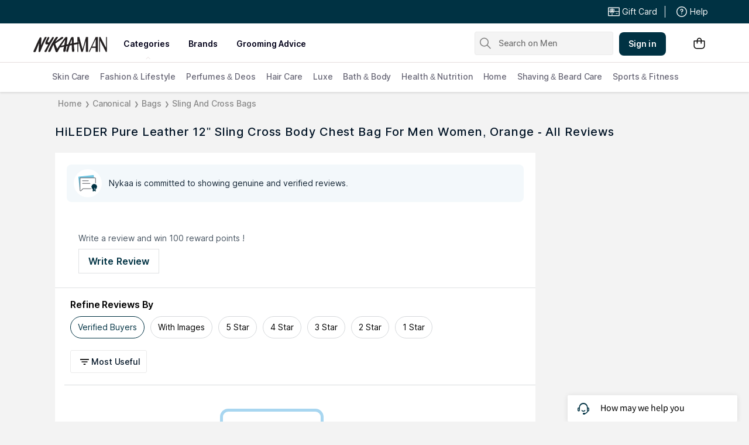

--- FILE ---
content_type: text/html; charset=utf-8
request_url: https://www.nykaaman.com/hileder-pure-leather-12-sling-cross-body-chest-bag-for-men-women-orange/reviews/6135752
body_size: 23748
content:
<!doctype html><html lang="en"><head><meta charSet="utf-8"/><meta name="viewport" content="width=device-width,initial-scale=1.0,maximum-scale=5.0"/><meta name="theme-color" content="#fff"/><meta name="author" content="NykaaFrontendTeam"/><link rel="icon" href="//images-static.naikaa.com/media/wysiwyg/uiTools/2025-3/favicon_nykaaman.jpg" type="image/x-icon"/><link rel="canonical" href="http://www.nykaaman.com/hileder-pure-leather-12-sling-cross-body-chest-bag-for-men-women-orange/reviews/6135752"/><title data-react-helmet="true">HiLEDER Pure Leather 12&quot; Sling Cross Body Chest Bag For Men Women, Orange Reviews | NykaaMan</title><meta data-react-helmet="true" property="og:title" content="HiLEDER Pure Leather 12&quot; Sling Cross Body Chest Bag For Men Women, Orange Reviews | NykaaMan"/><meta data-react-helmet="true" property="twitter:title" content="HiLEDER Pure Leather 12&quot; Sling Cross Body Chest Bag For Men Women, Orange Reviews | NykaaMan"/><meta data-react-helmet="true" name="description" content="Read genuine reviews of HiLEDER Pure Leather 12&quot; Sling Cross Body Chest Bag For Men Women, Orange by verified customers at Nykaaman.com. Shop for 100% authentic products from Nykaaman.com."/><meta data-react-helmet="true" name="og:description" content="Read genuine reviews of HiLEDER Pure Leather 12&quot; Sling Cross Body Chest Bag For Men Women, Orange by verified customers at Nykaaman.com. Shop for 100% authentic products from Nykaaman.com."/><meta data-react-helmet="true" name="twitter:description" content="Read genuine reviews of HiLEDER Pure Leather 12&quot; Sling Cross Body Chest Bag For Men Women, Orange by verified customers at Nykaaman.com. Shop for 100% authentic products from Nykaaman.com."/><meta data-react-helmet="true" name="keywords" content="HiLEDER Pure Leather 12&quot; Sling Cross Body Chest Bag For Men Women, Orange,Bags,Sling And Cross Bags,Sling And Cross Bags"/><meta data-react-helmet="true" name="robots" content="noindex, nofollow"/><meta data-react-helmet="true" property="og:type" content="website"/><meta data-react-helmet="true" property="twitter:card" content="summary_large_image"/><meta data-react-helmet="true" property="og:site_name" content="Nykaa Man"/><meta data-react-helmet="true" property="og:url" content="https://www.nykaaman.com/hileder-pure-leather-12-sling-cross-body-chest-bag-for-men-women-orange/reviews/6135752"/><meta data-react-helmet="true" property="al:android:package" content="com.fsn.nykaa.man"/><meta data-react-helmet="true" property="al:android:app_name" content="Nykaa Man-Premium Shopping App"/><meta data-react-helmet="true" property="al:ios:app_store_id" content="1423089781"/><meta data-react-helmet="true" property="al:ios:app_name" content="Nykaa Man-Men&#x27;s Grooming Store"/><link data-react-helmet="true" rel="preload" as="font" href="//asset.nykaaman.com/dstatic/assets/Inter.3fb4b486ce..woff2" crossorigin=""/><link rel="preconnect" href="//images-static.nykaa.com"/><link rel="preconnect" href="//cdn.nykaa.com"/><link rel="preconnect" href="//cdn.naikaa.com"/><link rel="preconnect" href="//cdn.last9.io"/><script type="text/javascript">var _nTime = Date.now();window.NYKAA_WEB_INTERFACE = {}</script><script defer="" src="https://cdn.last9.io/rum-sdk/builds/1.3.8/l9.umd.js"></script></head><body><div id="app"><style data-emotion-css="aij35q">html{line-height:1.15;-webkit-text-size-adjust:100%;}body{margin:0;}main{display:block;}h1{font-size:2em;margin:0.67em 0;}hr{box-sizing:content-box;height:0;overflow:visible;}pre{font-family:monospace,monospace;font-size:1em;}a{background-color:transparent;}abbr[title]{border-bottom:none;-webkit-text-decoration:underline;text-decoration:underline;-webkit-text-decoration:underline dotted;text-decoration:underline dotted;}b,strong{font-weight:bolder;}code,kbd,samp{font-family:monospace,monospace;font-size:1em;}small{font-size:80%;}sub,sup{font-size:75%;line-height:0;position:relative;vertical-align:baseline;}sub{bottom:-0.25em;}sup{top:-0.5em;}img{border-style:none;}button,input,optgroup,select,textarea{font-family:inherit;font-size:100%;line-height:1.15;margin:0;}button,input{overflow:visible;}button,select{text-transform:none;}button,[type="button"],[type="reset"],[type="submit"]{-webkit-appearance:button;}button::-moz-focus-inner,[type="button"]::-moz-focus-inner,[type="reset"]::-moz-focus-inner,[type="submit"]::-moz-focus-inner{border-style:none;padding:0;}button:-moz-focusring,[type="button"]:-moz-focusring,[type="reset"]:-moz-focusring,[type="submit"]:-moz-focusring{outline:1px dotted ButtonText;}fieldset{padding:0.35em 0.75em 0.625em;}legend{box-sizing:border-box;color:inherit;display:table;max-width:100%;padding:0;white-space:normal;}progress{vertical-align:baseline;}textarea{overflow:auto;}[type="checkbox"],[type="radio"]{box-sizing:border-box;padding:0;}[type="number"]::-webkit-inner-spin-button,[type="number"]::-webkit-outer-spin-button{height:auto;}[type="search"]{-webkit-appearance:textfield;outline-offset:-2px;}[type="search"]::-webkit-search-decoration{-webkit-appearance:none;}::-webkit-file-upload-button{-webkit-appearance:button;font:inherit;}details{display:block;}summary{display:list-item;}template{display:none;}[hidden]{display:none;}*{margin:0;padding:0;box-sizing:border-box;-webkit-tap-highlight-color:transparent;}@font-face{font-family:"Source Sans Pro";src:url("//asset.nykaaman.com/dstatic/assets/ssp-l.8d763566e2..woff2") format("woff2");font-weight:400;font-style:normal;font-display:swap;}@font-face{font-family:"Source Sans Pro";src:url("//asset.nykaaman.com/dstatic/assets/ssp-m.0d9bd96610..woff2") format("woff2");font-weight:500;font-style:normal;font-display:swap;}@font-face{font-family:"Source Sans Pro";src:url("//asset.nykaaman.com/dstatic/assets/ssp-b.80ce797aac..woff2") format("woff2");font-weight:600;font-style:normal;font-display:swap;}@font-face{font-family:"Inter";src:url("//asset.nykaaman.com/dstatic/assets/Inter.3fb4b486ce..woff2") format("woff2");font-weight:400;font-style:normal;font-display:swap;}@font-face{font-family:"Inter";src:url("//asset.nykaaman.com/dstatic/assets/Inter.3fb4b486ce..woff2") format("woff2");font-weight:500;font-style:normal;font-display:swap;}@font-face{font-family:"Inter";src:url("//asset.nykaaman.com/dstatic/assets/Inter.3fb4b486ce..woff2") format("woff2");font-weight:600;font-style:normal;font-display:swap;}body{font-family:"Inter",Roboto,Arial,sans-serif;background-color:#f3f3f3;font-size:14px;line-height:1;}body.overflow-hidden{overflow:hidden;}:focus{outline:0;}ol,ul{list-style:none;}</style><style data-emotion-css="ivzcu9">.css-ivzcu9{position:relative;height:157px;}</style><header class="css-ivzcu9 e1e0j9zy0"><style data-emotion-css="1qef9x9">.css-1qef9x9{background:#fff;position:fixed;z-index:10;box-shadow:0 2px 3px 0 rgba(0,0,0,0.1);width:100%;left:0;right:0;}</style><div id="header_id" class="css-1qef9x9 e1e0j9zy1"><style data-emotion-css="be2ift">.css-be2ift{height:40px;}</style><div class="css-be2ift"></div><style data-emotion-css="uhagyq">.css-uhagyq{border-bottom:solid 1px #e6dede;width:100%;}</style><div class="css-uhagyq e1e0j9zy3"><style data-emotion-css="2o3va">.css-2o3va{padding-top:4px;display:-webkit-box;display:-webkit-flex;display:-ms-flexbox;display:flex;-webkit-flex-direction:row;-ms-flex-direction:row;flex-direction:row;-webkit-align-items:center;-webkit-box-align:center;-ms-flex-align:center;align-items:center;max-width:83.25em;margin:0 auto;}</style><div class="css-2o3va e1e0j9zy2"><style data-emotion-css="e11zu">.css-e11zu{width:85%;}.css-e11zu ul > li > ul{display:none;width:1140px;background:#ffffff;position:absolute;z-index:7;left:0;padding-top:20px;margin-top:-12px;border-bottom-left-radius:3px;border-bottom-right-radius:3px;}.css-e11zu ul:hover li ul{display:block;}</style><div class="megaMenu_main css-e11zu"><style data-emotion-css="1deqp08">.css-1deqp08{position:relative;z-index:5;line-height:62px;display:-webkit-box;display:-webkit-flex;display:-ms-flexbox;display:flex;}</style><div id="headerMenu" class="css-1deqp08"><style data-emotion-css="1xqu1v8">.css-1xqu1v8{display:inline-block;vertical-align:middle;height:50px;width:14.5%;background-size:cover;}.css-1xqu1v8 svg{vertical-align:middle;}</style><a href="/?root=logo" class="logo css-1xqu1v8" title="logo"><svg width="126" height="26" viewBox="0 0 126 26" fill="none" xmlns="http://www.w3.org/2000/svg"><path d="M124.313 0.146484V18.9293L114.639 0.146484L112.48 0.151815V25.587H114.025V6.39912L123.861 25.5906L125.833 25.5941V0.150036H124.313V0.146484Z" fill="#242021"></path><path d="M89.9408 0.150391L84.1291 20.9836L78.4646 0.271213L78.4317 0.150391H75.1406V25.5874H76.6416V6.04055L81.8422 25.4665L81.8751 25.5874H84.4632L89.8681 5.96059V25.5874H93.4604V0.150391H89.9391H89.9408Z" fill="#242021"></path><path d="M106.577 0.150391L94.5645 25.6087H96.2403L99.5054 18.7839H106.453L106.434 25.6087H110.163V0.150391H106.577ZM106.543 3.85862L106.482 16.5487H100.499L106.539 3.85862H106.541H106.543Z" fill="#242021"></path><path d="M34.48 2.9206C34.8089 2.28983 35.5655 1.02651 34.6323 0.552103C34.0853 0.274918 33.3443 0.104344 32.7782 0.40285C32.3038 0.653382 31.9559 1.158 31.7239 1.62175L28.1316 7.42307C27.5517 8.24929 26.9994 9.28874 25.8066 9.42378C25.0189 9.51262 24.4458 9.17146 24.4597 8.44829C24.4735 7.71624 24.8908 6.72122 25.2145 6.09045C26.1494 4.26921 26.2671 3.64733 27.1742 1.83497C28.0398 0.104344 25.1972 -0.29189 24.4909 0.960769C23.9853 1.85629 23.0193 3.54072 22.7943 4.10752C22.3892 5.13453 19.3786 10.0528 20.6874 12.0019C22.3701 14.2016 26.8297 10.7368 24.5428 14.7365C22.7042 17.9507 21.5478 19.7862 19.9395 22.7641C19.5915 23.4074 19.1552 24.0435 19.0375 24.7879C18.8696 25.8505 20.2961 25.8434 20.9072 25.7972C22.0031 25.7137 22.5138 25.2002 22.9553 24.1785C23.1838 23.649 23.5075 22.988 23.7412 22.4639C25.8585 17.7304 28.1039 13.6277 30.8877 9.04353C32.1982 6.88647 33.3841 5.01548 34.48 2.91883M22.5363 1.34634C23.369 -0.302548 20.6666 0.164757 20.6666 0.164757C19.6867 0.164757 19.2522 1.37121 19.0531 1.72125L16.1152 7.65406C15.5578 8.62776 13.7435 12.8264 13.1289 13.761C13.0856 12.8175 13.141 10.9234 13.1704 10.4721C13.2899 8.68106 13.4111 7.33068 13.5911 5.68179C13.7296 4.40958 13.9927 2.97569 13.7348 1.70526C13.5755 0.912796 13.321 0.854162 12.2148 0.735115C11.0653 0.610737 10.2689 2.33959 9.8863 3.14626C8.4719 6.13665 6.89648 9.06841 5.64135 12.1281C5.27606 13.0183 4.81383 13.9102 4.44162 14.7987C3.99496 15.863 3.56735 16.922 3.07915 17.9685C2.56152 19.0772 0.935902 22.6824 0.475398 23.8143C-0.0266556 25.0527 -0.132259 26.0513 1.88807 25.998C2.19969 25.9909 2.91122 26.0744 3.78029 25.1078C4.45893 24.3526 4.59743 23.6454 5.006 22.5989C6.45329 18.8871 7.46259 16.4156 9.04146 12.7464C9.19901 12.3804 9.55044 11.3427 9.90014 10.5254C9.88283 11.6768 9.69413 13.0574 9.62142 13.9689C9.35827 17.3004 9.16611 20.5254 8.88392 23.8267C8.84583 24.2691 8.72985 24.8004 8.93413 25.2179C9.13668 25.6302 9.63008 25.7403 10.0438 25.7919C11.6573 25.9926 11.8235 25.1753 12.3256 24.0328C12.7705 23.0218 13.0458 22.1956 13.4457 21.1668C14.6852 17.9863 15.994 14.8342 17.4396 11.7479C17.8084 10.9607 18.1823 10.1754 18.5805 9.40422C19.3128 7.97921 19.9239 6.63238 20.7237 5.05457C21.3175 3.88542 21.8992 2.60966 22.5346 1.35167M65.7388 11.0336C65.7371 11.0727 65.7336 11.1118 65.7319 11.1508C64.6638 11.3605 63.6614 11.5595 62.8546 11.7194C63.883 9.00089 64.9529 5.66757 65.5813 3.9867C65.5363 5.22869 65.796 9.7898 65.7388 11.0318M52.869 13.9227C52.8672 13.9333 52.8603 13.944 52.8482 13.9547C50.627 14.4593 48.5202 14.9372 47.355 15.202C48.5323 13.1924 53.6826 5.87013 54.479 5.01015C54.0479 7.27382 53.3312 11.4884 52.869 13.9227ZM77.7535 10.2997C77.5769 8.395 75.0164 9.35092 73.4895 9.64054C72.9147 9.75071 71.1524 10.0919 69.1251 10.4863C69.0472 8.33991 69.0835 8.7699 69.0541 7.46394C69.0108 5.56807 68.9 4.10041 68.7962 2.4231C68.7304 1.36944 68.585 -0.0804491 66.7308 0.187851C64.5945 0.497018 64.2292 1.59332 63.6614 2.91883C62.176 6.3783 62.2158 6.39429 60.5244 10.2376C60.398 10.5272 59.7696 12.0854 59.6692 12.384C59.5965 12.4053 59.4649 12.4408 59.2987 12.487C58.6114 12.6434 57.77 12.8353 56.849 13.0432L56.8629 12.9508C57.0758 11.1899 57.3476 9.43621 57.5883 7.67893C57.8064 6.07624 58.0349 3.47142 58.2219 1.86517C58.421 0.141654 56.4751 0.186078 56.4751 0.186078C55.2892 0.113228 54.827 0.473921 54.0826 1.46716C52.7928 3.18713 51.2399 5.04391 49.8636 6.93622C47.3741 10.3584 45.5338 12.9454 43.2711 16.3747C42.615 17.3697 41.6039 18.8925 40.7349 20.0669C40.1532 18.8729 39.6529 17.5669 39.1647 16.3729C38.4652 14.6601 37.9441 13.5958 37.5996 12.455C37.2967 11.4529 37.6602 11.3161 38.3856 10.7528C40.4683 9.13593 42.8123 8.02363 44.9383 6.46892C46.4427 5.36906 48.257 4.15372 49.732 3.00767C49.732 3.00767 50.5942 2.48706 51.0564 1.83319C51.6467 1.00164 49.9882 0.152318 49.9882 0.152318C49.0568 0.00128791 48.5253 0.218058 47.8761 0.521894C47.2027 0.838168 46.3388 1.53824 45.7571 2.00376C44.5072 3.00411 42.9127 4.19103 41.6628 5.19316C40.1341 6.41917 39.1006 7.16898 37.4282 8.19066L41.6853 1.65018C43.0755 -0.19061 39.3949 -0.711218 37.9805 1.22907C36.6682 2.97036 35.7905 4.49664 34.7552 6.07446C32.2848 9.84488 30.2679 13.7947 28.2424 17.9454C27.472 19.5232 26.7241 21.1828 26.0161 22.8157C25.6733 23.6064 24.6899 25.4365 26.0541 25.6106C28.9539 25.982 29.4283 24.5712 30.0827 22.8779C31.163 20.0794 31.5144 19.5605 32.2017 17.8175C32.8647 16.1366 33.353 15.1647 34.1078 13.7255C34.1216 13.7006 34.3467 13.3452 34.3432 13.3417C34.4834 13.6331 35.3629 16.6625 35.4858 17.0001C36.0831 18.6401 37.1495 22.455 37.7468 24.1892C38.1779 25.6266 38.3077 26.0406 40.1895 25.9909C41.1296 25.966 41.5364 25.6017 42.1527 24.3899C42.7691 23.1781 45.4628 18.0609 45.4628 18.0609C46.2626 17.917 47.4208 17.7109 48.1705 17.5812C48.3124 17.5563 48.6084 17.4994 49.0205 17.4177C49.2992 17.3786 49.5433 17.3324 49.7251 17.2791C49.7355 17.2755 49.7459 17.2738 49.7562 17.2702C50.492 17.1227 51.4251 16.9326 52.4604 16.7212C52.2769 17.6647 51.6987 19.7524 51.5965 20.2802C51.5965 20.2802 50.3552 25.241 51.967 25.4898C52.9746 25.6444 53.4905 25.4703 53.4905 25.4703C55.3758 25.2393 55.3966 22.6451 55.3966 22.6451L56.4128 15.9163C57.1555 15.7652 57.8947 15.6142 58.6028 15.4721L56.3903 23.1373C56.0735 24.2247 55.8415 25.6142 57.7302 25.6124C59.2745 25.6941 59.3749 24.6955 59.3749 24.6955C59.4147 24.5427 60.6335 20.4969 60.9399 19.0453C61.1355 18.1106 61.8557 15.7244 62.1518 14.7578C62.9602 14.5979 63.5627 14.4824 63.8484 14.4344C64.1842 14.3775 64.8421 14.2656 65.6852 14.1199C65.6765 15.0065 65.6834 16.2521 65.6956 16.4244C65.8808 19.1341 65.6834 21.9628 66.2253 24.6334C66.3119 25.0598 66.4833 25.6106 67.0096 25.6106C67.6536 25.6106 67.8405 25.5484 68.5123 25.4916C70.4512 25.3263 70.0998 23.299 69.9803 22.0268C69.847 20.6124 69.712 19.4291 69.5198 18.0236C69.3623 16.8687 69.2636 15.3601 69.2428 13.5389C69.2428 13.5282 69.2428 13.5193 69.2411 13.5087C72.4196 12.9596 75.8561 12.3626 76.3651 12.2756C77.2584 12.121 77.9301 12.2009 77.7518 10.2962" fill="#242021"></path></svg></a><style data-emotion-css="1yqek2e">.css-1yqek2e{width:65%;display:-webkit-box;display:-webkit-flex;display:-ms-flexbox;display:flex;-webkit-flex-wrap:wrap;-ms-flex-wrap:wrap;flex-wrap:wrap;}</style><div class="css-1yqek2e"><style data-emotion-css="u6k4jl">.css-u6k4jl{height:100%;position:fixed;background:#00000059;top:108px;left:0;z-index:4;right:0;overflow:hidden;display:none;}</style><div id="black_layer" class="css-u6k4jl"></div><style data-emotion-css="f7ogli">.css-f7ogli{display:inline-block;vertical-align:middle;height:62px;line-height:62px;display:-webkit-box;display:-webkit-flex;display:-ms-flexbox;display:flex;padding:0 10px;}.css-f7ogli .arrBox_h{bottom:19px;}.css-f7ogli :hover .arrBox_h{visibility:visible;}.css-f7ogli li a{cursor:pointer;-webkit-text-decoration:none;text-decoration:none;}</style><ul class="HeaderNav css-f7ogli"><li><style data-emotion-css="1mavm7h">.css-1mavm7h{display:block;font-size:12px;font-weight:500;line-height:16px;-webkit-letter-spacing:0;-moz-letter-spacing:0;-ms-letter-spacing:0;letter-spacing:0;line-height:inherit;text-transform:uppercase;color:#03021a;margin:0 auto;}</style><a id="category" href="/" class="css-1mavm7h">categories</a><div id="category_arrowUp" class="arrBox_h" style="visibility:visible"></div></li></ul><ul class="HeaderNav css-f7ogli"><li><a href="/" class="css-1mavm7h">brands</a><div id="brand_arrowUp" class="arrBox_h"></div><style data-emotion-css="1i40r7m">.css-1i40r7m{padding-top:0 !important;}</style><ul class="hideArr normal-sub css-1i40r7m"><li><style data-emotion-css="40cozi">.css-40cozi{width:360px;float:left;background:#fff;height:510px;border-bottom-left-radius:3px;}</style><section class="allBrandsBox clearfix css-40cozi"><div class="brandSearchWrapper"><div class="brandSearchMain"><div class="SearchIcon"></div><input type="text" id="brandSearchBox" placeholder="search brands"/></div></div><style data-emotion-css="1szil9y">.css-1szil9y{margin-top:0.625rem;padding-left:18px;display:-webkit-box;display:-webkit-flex;display:-ms-flexbox;display:flex;position:relative;height:calc(85% - 10px);}.css-1szil9y .brandsSorting{position:relative;width:50px;text-align:center;}.css-1szil9y .ss-content{right:-20px;}</style><div class="css-1szil9y"><style data-emotion-css="xhvhuv">.css-xhvhuv{width:295px;}</style><div class="brandsNameboxWrapper ss-container css-xhvhuv"><div class="ss-wrapper"><div class="ss-content desktop-header" id="scroller-container"></div></div></div><div class="brandsSorting"><li class="Nav-item"><style data-emotion-css="l34cmx">.css-l34cmx.css-l34cmx{color:rgba(3,2,26,0.6);font-size:12px;font-weight:400;line-height:16px;-webkit-letter-spacing:0;-moz-letter-spacing:0;-ms-letter-spacing:0;letter-spacing:0;}.css-l34cmx:hover{color:#003243;}</style><a class="Nav-link  css-l34cmx" rel="a">*</a></li><li class="Nav-item"><a class="Nav-link  css-l34cmx" rel="a">#</a></li></div></div></section><section class="brandsCategoryBox"><div class="BrandsCategoryHeading"><a href="/" class="brandHeadingbox current_active">Popular</a><a href="/" class="brandHeadingbox ">Luxe</a><a href="/" class="brandHeadingbox ">Only At Nykaa</a><a href="/" class="brandHeadingbox ">New Launches</a></div><div class="BrandsnameWrapper"><style data-emotion-css="1cl68ia">.css-1cl68ia div{display:block;}</style><div class="brand-content css-1cl68ia"></div></div></section></li></ul></li></ul><ul class="HeaderNav css-f7ogli"><li id="groomingAdvice"><a href="/grooming-advice" class="css-1mavm7h">grooming advice</a></li></ul><ul class="HeaderNav css-f7ogli"><li id="style"><a class="css-1mavm7h"></a></li></ul></div><style data-emotion-css="1q0ywzx">.css-1q0ywzx{width:25%;height:40px;display:inline-block;}</style><div class="css-1q0ywzx"><style data-emotion-css="17yggf0">.css-17yggf0{display:-webkit-box;display:-webkit-flex;display:-ms-flexbox;display:flex;-webkit-flex-direction:row;-ms-flex-direction:row;flex-direction:row;-webkit-align-items:center;-webkit-box-align:center;-ms-flex-align:center;align-items:center;background-color:#ffffff;position:-webkit-sticky;position:sticky;top:0;height:60px;z-index:1;}.css-17yggf0.active{width:375px;}</style><div class=" css-17yggf0"><style data-emotion-css="15tfbxh">.css-15tfbxh{border:1px solid rgba(151,151,151,0.1);width:100%;padding:0 2%;display:-webkit-box;display:-webkit-flex;display:-ms-flexbox;display:flex;-webkit-align-items:center;-webkit-box-align:center;-ms-flex-align:center;align-items:center;height:40px;background:rgba(151,151,151,0.1);-webkit-transition:width 0.5s ease-in-out;transition:width 0.5s ease-in-out;position:relative;z-index:10;border-radius:4px;font-size:14px;font-weight:500;line-height:20px;-webkit-letter-spacing:-0.1px;-moz-letter-spacing:-0.1px;-ms-letter-spacing:-0.1px;letter-spacing:-0.1px;}.css-15tfbxh.active{width:375px;border-color:#003243;}</style><div class=" css-15tfbxh"><style data-emotion-css="12yctey">.css-12yctey{border:none;background:transparent;position:absolute;border:none;background:transparent;top:7px;-webkit-align-items:center;-webkit-box-align:center;-ms-flex-align:center;align-items:center;}.css-12yctey svg{opacity:48%;}</style><button type="submit" class="css-12yctey"><svg width="24" height="24" viewBox="0 0 24 24" fill="none" xmlns="http://www.w3.org/2000/svg"><path d="M21.54 19.97L16.3 14.73C17.36 13.44 17.99 11.79 17.99 9.99C17.99 5.85 14.64 2.5 10.5 2.5C6.35 2.5 3 5.85 3 9.99C3 14.13 6.35 17.48 10.49 17.48C12.29 17.48 13.94 16.84 15.23 15.79L20.47 21.03C20.62 21.18 20.81 21.25 21 21.25C21.19 21.25 21.38 21.18 21.53 21.03C21.83 20.74 21.83 20.26 21.54 19.97ZM10.49 15.98C7.19 15.98 4.5 13.29 4.5 9.99C4.5 6.69 7.19 4 10.49 4C13.79 4 16.48 6.69 16.48 9.99C16.48 13.3 13.8 15.98 10.49 15.98Z" fill="black"></path></svg></button><style data-emotion-css="19j7d8y">.css-19j7d8y{padding:0 18px 0 35px;-webkit-align-items:center;-webkit-box-align:center;-ms-flex-align:center;align-items:center;width:100%;}</style><form class="css-19j7d8y"><style data-emotion-css="1upamjb">.css-1upamjb{border:none;background:#f4f4f4;width:100%;font-size:14px;font-weight:500;line-height:20px;-webkit-letter-spacing:-0.1px;-moz-letter-spacing:-0.1px;-ms-letter-spacing:-0.1px;letter-spacing:-0.1px;}.css-1upamjb:focus{outline:none;}</style><input placeholder="Search on Men" name="search-suggestions-nykaa" autoComplete="off" class="css-1upamjb"/></form></div></div></div></div></div><style data-emotion-css="1tny7j1">.css-1tny7j1{display:-webkit-box;display:-webkit-flex;display:-ms-flexbox;display:flex;-webkit-align-items:center;-webkit-box-align:center;-ms-flex-align:center;align-items:center;margin-left:45px;}</style><div class="css-1tny7j1 e1ewpqpu0"><style data-emotion-css="1t6rx6a">.css-1t6rx6a{position:relative;display:-webkit-box;display:-webkit-flex;display:-ms-flexbox;display:flex;margin-right:20px;padding-bottom:8px;padding-top:8px;-webkit-align-items:center;-webkit-box-align:center;-ms-flex-align:center;align-items:center;}.css-1t6rx6a .dropDown_list{display:none;}.css-1t6rx6a:hover .dropDown_list{display:block;position:absolute;top:40px;left:50%;z-index:4;-webkit-transform:translate(-50%,0);-ms-transform:translate(-50%,0);transform:translate(-50%,0);}</style><div class="css-1t6rx6a euw1lbv0"><style data-emotion-css="jgrj0x">.css-jgrj0x{min-width:95px;}.css-jgrj0x:hover dropDown_list{display:none;}</style><div class="css-jgrj0x euw1lbv2"><style data-emotion-css="1x701br">.css-1x701br{position:relative;margin:0;border:none;-webkit-text-decoration:none;text-decoration:none;overflow:hidden;background:none;cursor:pointer;display:-webkit-box;display:-webkit-flex;display:-ms-flexbox;display:flex;-webkit-box-pack:center;-webkit-justify-content:center;-ms-flex-pack:center;justify-content:center;-webkit-align-items:center;-webkit-box-align:center;-ms-flex-align:center;align-items:center;font-size:14px;font-weight:600;line-height:20px;-webkit-letter-spacing:0.1px;-moz-letter-spacing:0.1px;-ms-letter-spacing:0.1px;letter-spacing:0.1px;border-radius:8px;padding-left:1rem;padding-right:1rem;padding-top:0.625rem;padding-bottom:0.625rem;background-color:#003243;color:#ffffff;}@media(hover:hover){.css-1x701br:hover::before{content:"";position:absolute;top:0;left:0;width:100%;height:100%;background-color:rgba(255,255,255,0.16);}}.css-1x701br:active::before{content:"";position:absolute;top:0;left:0;width:100%;height:100%;background-color:rgba(255,255,255,0.32);}.css-1x701br:disabled{background-color:rgba(111,121,129,0.36);color:rgba(0,19,37,0.36);}.css-1x701br:disabled::before{display:none;}.css-1x701br:focus{outline:none;}.css-1x701br:disabled{cursor:default;}</style><button aria-label="Kebab menu" kind="primary" shape="default" class="css-1x701br">Sign in</button></div></div><div class="css-0 e1ewpqpu1"><style data-emotion-css="45svmx">.css-45svmx{border:none;position:relative;margin-left:10px;background:rgba(255,255,255,0.5);cursor:pointer;}.css-45svmx .cart-count{font-size:12px;font-weight:400;line-height:16px;-webkit-letter-spacing:0;-moz-letter-spacing:0;-ms-letter-spacing:0;letter-spacing:0;border-radius:50%;margin:0;position:absolute;width:20px;height:20px;top:-8px;right:-8px;bottom:auto;left:auto;text-align:center;background:#003243;color:#fff;}</style><button type="button" id="header-bag-icon" class="css-45svmx"><svg width="24" height="24" viewBox="0 0 24 24" fill="none" xmlns="http://www.w3.org/2000/svg"><path d="M20.5 7.2H16.2V6.9C16.3 4.5 14.4 2.5 12 2.5C9.6 2.6 7.8 4.5 7.8 6.9V7.2H3.5C2.9 7.2 2.5 7.6 2.5 8.2V16.4C2.5 19.2 4.7 21.4 7.5 21.4H16.5C19.3 21.4 21.5 19.2 21.5 16.4V8.2C21.5 7.7 21.1 7.2 20.5 7.2ZM9.3 6.9C9.3 5.4 10.5 4.1 12 4C13.5 4.1 14.7 5.4 14.7 6.9V7.2H9.3V6.9ZM20 16.5C20 18.4 18.4 20 16.5 20H7.5C5.6 20 4 18.4 4 16.5V8.7H7.8V10.7C7.6 10.9 7.5 11.2 7.5 11.4C7.5 12 8 12.4 8.5 12.4C9 12.4 9.5 11.9 9.5 11.4C9.5 11.1 9.4 10.9 9.2 10.7V8.7H14.6V10.6C14.4 10.8 14.3 11.1 14.3 11.4C14.3 12 14.7 12.5 15.3 12.5C15.9 12.5 16.4 12.1 16.4 11.5C16.4 11.2 16.3 11 16.1 10.8V8.8H20V16.5Z" fill="black"></path></svg></button></div></div></div></div><style data-emotion-css="auqgrp">.css-auqgrp{width:100%;}.css-auqgrp ul > li > a{-webkit-text-decoration:none;text-decoration:none;}</style><div class="megaMenu_main css-auqgrp"><style data-emotion-css="1uahbf">.css-1uahbf{background:#fff;position:relative;-webkit-transition:all .3s ease-in-out;transition:all .3s ease-in-out;z-index:2;-webkit-transition:all .3s ease-in-out;transition:all .3s ease-in-out;}.css-1uahbf .Addbdr{display:none;}.css-1uahbf .MegaDropdownHeading{display:-webkit-box;display:-webkit-flex;display:-ms-flexbox;display:flex;}.css-1uahbf .subMegaMenu_main{height:50px;}</style><div id="category_navigation" class="css-1uahbf"><style data-emotion-css="12k99am">.css-12k99am{margin:0 auto;}</style><div class="megaMenu_main subMegaMenu_main css-12k99am" id="subheaderMenu"></div></div></div></div></header><style data-emotion-css="e82s8r">.css-e82s8r{-webkit-font-smoothing:antialiased;}</style><div class="css-e82s8r"><style data-emotion-css="1di0ilq">.css-1di0ilq{max-width:1200px;width:90%;padding:0 30px;margin:0 auto;}</style><div class="css-1di0ilq e13gq3a60"><style data-emotion-css="1uxnb1o">.css-1uxnb1o{display:-webkit-box;display:-webkit-flex;display:-ms-flexbox;display:flex;list-style:none;padding:10px 0;}</style><ul class="css-1uxnb1o"></ul><style data-emotion-css="1u8apx3">.css-1u8apx3{position:relative;color:#001325;margin-bottom:1.5rem;-webkit-letter-spacing:0.9px;-moz-letter-spacing:0.9px;-ms-letter-spacing:0.9px;letter-spacing:0.9px;font-size:20px;font-weight:500;line-height:24px;margin-top:1rem;}</style><div class="css-1u8apx3 e13gq3a64">HiLEDER Pure Leather 12&quot; Sling Cross Body Chest Bag For Men Women, Orange<!-- --> - All Reviews</div><style data-emotion-css="17hovqr">.css-17hovqr{display:-webkit-box;display:-webkit-flex;display:-ms-flexbox;display:flex;width:100%;position:relative;}</style><div class="css-17hovqr e13gq3a61"><style data-emotion-css="bql5ld">.css-bql5ld{width:76%;background-color:#ffffff;}@media (max-width:1024px){.css-bql5ld{width:100%;}}</style><div class="css-bql5ld e13gq3a62"><style data-emotion-css="bhcm0h">.css-bhcm0h{margin:1.25rem;}</style><div class="css-bhcm0h"><style data-emotion-css="7qq5hn">.css-7qq5hn{background:rgba(98,163,196,0.08);padding:0.5rem 0.75rem;display:-webkit-box;display:-webkit-flex;display:-ms-flexbox;display:flex;-webkit-align-items:center;-webkit-box-align:center;-ms-flex-align:center;align-items:center;border-radius:8px;}</style><div class="css-7qq5hn"><style data-emotion-css="117h72c">.css-117h72c{background:#ffffff;padding:0.25rem;display:-webkit-inline-box;display:-webkit-inline-flex;display:-ms-inline-flexbox;display:inline-flex;border-radius:100%;margin-right:0.75rem;}</style><div class="css-117h72c"><svg xmlns="http://www.w3.org/2000/svg" width="40" height="40" viewBox="0 0 40 40" fill="none"><path d="M7.79991 10.71H30.6999L30.3099 7.02C30.2399 6.4 29.6899 5.95 29.0699 6.01L4.91991 8.57C4.29991 8.64 3.84991 9.19 3.90991 9.81L6.01991 29.72C6.06991 30.15 6.32991 30.46 6.66991 30.62V11.84L7.79991 10.71Z" fill="#73C7E3"></path><path d="M12.4299 28.69C11.9899 28.69 11.5599 28.87 11.2499 29.19L8.24992 32.3C7.97992 32.58 7.64992 32.48 7.55992 32.45C7.46992 32.41 7.15992 32.26 7.15992 31.86V11.84C7.15992 11.49 7.43992 11.21 7.78992 11.21H32.0699C32.4199 11.21 32.6999 11.49 32.6999 11.84V19.64C32.8199 19.66 32.9399 19.66 33.0499 19.69C33.3099 19.78 33.5199 19.91 33.6999 20.06V11.84C33.6999 10.94 32.9699 10.21 32.0699 10.21H7.79992C6.89992 10.21 6.16992 10.94 6.16992 11.84V31.86C6.16992 32.54 6.55992 33.12 7.18992 33.37C7.38992 33.45 7.59992 33.49 7.79992 33.49C8.22992 33.49 8.65992 33.32 8.96992 32.99L11.9699 29.88C12.0899 29.76 12.2599 29.69 12.4299 29.69H25.6899C25.4699 29.36 25.3799 29.01 25.3499 28.69H12.4299Z" fill="#595E63"></path><path d="M35.63 26.69C35.86 26.45 36.09 26.21 36.09 25.92C36.09 25.63 35.86 25.39 35.62 25.14C35.44 24.95 35.27 24.77 35.2 24.57C35.13 24.37 35.17 24.11 35.2 23.85C35.24 23.52 35.28 23.18 35.12 22.96C34.96 22.74 34.63 22.68 34.3 22.61C34.08 22.57 33.87 22.52 33.71 22.43C33.68 22.41 33.64 22.4 33.61 22.38C33.43 22.25 33.31 22.02 33.18 21.79C33.05 21.54 32.91 21.3 32.71 21.18C32.67 21.16 32.64 21.13 32.6 21.12C32.54 21.1 32.49 21.09 32.43 21.09C32.21 21.09 31.98 21.2 31.74 21.31C31.5 21.42 31.26 21.54 31.04 21.54C30.82 21.54 30.57 21.43 30.33 21.31C30.09 21.2 29.86 21.09 29.65 21.09C29.59 21.09 29.54 21.09 29.49 21.11C29.23 21.19 29.07 21.49 28.91 21.78C28.78 22.01 28.65 22.24 28.48 22.37C28.31 22.5 28.05 22.55 27.79 22.6C27.46 22.66 27.13 22.73 26.97 22.95C26.81 23.17 26.85 23.5 26.89 23.83C26.92 24.09 26.96 24.35 26.89 24.56C26.82 24.77 26.64 24.96 26.46 25.15C26.23 25.39 26 25.63 26 25.92C26 26.21 26.23 26.45 26.47 26.7C26.65 26.89 26.82 27.07 26.89 27.27C26.96 27.47 26.92 27.73 26.89 27.99C26.86 28.23 26.83 28.48 26.89 28.68C26.91 28.75 26.94 28.82 26.98 28.89C27.14 29.11 27.47 29.17 27.8 29.24C28.06 29.29 28.32 29.34 28.5 29.47C28.51 29.48 28.53 29.49 28.54 29.5V33.45C28.54 33.76 28.8 33.99 29.08 33.99C29.17 33.99 29.27 33.97 29.36 33.91L31.06 32.89L32.79 33.92C32.88 33.97 32.97 34 33.06 34C33.34 34 33.6 33.78 33.6 33.46V29.5C33.6 29.5 33.63 29.48 33.64 29.47C33.81 29.34 34.07 29.29 34.33 29.24C34.66 29.18 34.99 29.11 35.15 28.89C35.31 28.67 35.27 28.34 35.23 28.01C35.2 27.75 35.16 27.49 35.23 27.28C35.3 27.07 35.48 26.88 35.66 26.69H35.63Z" fill="#003243"></path><path d="M21.1999 16.16H10.9199C10.6399 16.16 10.4199 15.94 10.4199 15.66C10.4199 15.38 10.6399 15.16 10.9199 15.16H21.1999C21.4799 15.16 21.6999 15.38 21.6999 15.66C21.6999 15.94 21.4799 16.16 21.1999 16.16Z" fill="#595E63"></path><path d="M23.8199 20.86H10.9199C10.6399 20.86 10.4199 20.64 10.4199 20.36C10.4199 20.08 10.6399 19.86 10.9199 19.86H23.8099C24.0899 19.86 24.3099 20.08 24.3099 20.36C24.3099 20.64 24.0899 20.86 23.8099 20.86H23.8199Z" fill="#595E63"></path><path d="M31.8899 31.34C31.6399 31.34 31.4399 31.14 31.4399 30.89V28.11C31.4399 27.86 31.6399 27.66 31.8899 27.66C32.1399 27.66 32.3399 27.86 32.3399 28.11V30.89C32.3399 31.14 32.1399 31.34 31.8899 31.34Z" fill="white"></path></svg></div><style data-emotion-css="1enzcf8">.css-1enzcf8{color:rgba(0,19,37,0.92);font-size:14px;font-weight:400;line-height:20px;-webkit-letter-spacing:0;-moz-letter-spacing:0;-ms-letter-spacing:0;letter-spacing:0;}</style><span class="css-1enzcf8">Nykaa is committed to showing genuine and verified reviews.</span></div></div><style data-emotion-css="zu35w1">.css-zu35w1{display:-webkit-box;display:-webkit-flex;display:-ms-flexbox;display:flex;padding:2rem 2rem 1.5rem 1rem;border-bottom:1px solid rgba(111,121,129,0.22);}</style><section class="css-zu35w1"><style data-emotion-css="5jrga2">.css-5jrga2{margin-right:1.5rem;margin-left:1.5rem;}</style><div class="css-5jrga2"><style data-emotion-css="bir7k0">.css-bir7k0{font-size:14px;font-weight:400;line-height:20px;-webkit-letter-spacing:0;-moz-letter-spacing:0;-ms-letter-spacing:0;letter-spacing:0;font-stretch:normal;font-style:normal;color:rgba(0,19,37,0.72);padding-bottom:0.5rem;}</style><div class="css-bir7k0">Write a review and win 100 reward points !</div><style data-emotion-css="mvv9bu">.css-mvv9bu{font-size:16px;font-weight:600;line-height:24px;-webkit-letter-spacing:0.1px;-moz-letter-spacing:0.1px;-ms-letter-spacing:0.1px;letter-spacing:0.1px;background:none;border:1px solid rgba(111,121,129,0.22);padding:0.5rem 1rem;color:#003243;cursor:pointer;}</style><button type="button" class="css-mvv9bu">Write Review</button></div></section><style data-emotion-css="14dxpe5">.css-14dxpe5{padding-top:1rem;padding-left:1rem;position:-webkit-sticky;position:sticky;top:93px;z-index:1;background-color:#ffffff;}</style><div class="css-14dxpe5 e13gq3a66"><style data-emotion-css="1o3gq6n">.css-1o3gq6n{font-size:16px;font-weight:600;line-height:24px;-webkit-letter-spacing:-0.1px;-moz-letter-spacing:-0.1px;-ms-letter-spacing:-0.1px;letter-spacing:-0.1px;margin:0.625rem 0 0.625rem 0.625rem;}</style><span class="css-1o3gq6n e13gq3a67">Refine Reviews By</span><div class="css-1vt4dtk"><style data-emotion-css="1j299u0">.css-1j299u0{padding:0;background-color:#fff;}</style><section class="css-1j299u0"><style data-emotion-css="p82az7">.css-p82az7{padding:0.5rem 0;padding-left:0.625rem;width:100%;white-space:nowrap;overflow-x:auto;overflow-y:hidden;margin:0;-webkit-scrollbar-width:none;-moz-scrollbar-width:none;-ms-scrollbar-width:none;scrollbar-width:none;}.css-p82az7::-webkit-scrollbar{display:none;}</style><ul class="css-p82az7"><style data-emotion-css="ag1yjc">.css-ag1yjc{display:inline-block;padding:0.5rem 0.75rem;margin-right:0.625rem;font-size:14px;font-weight:400;line-height:20px;-webkit-letter-spacing:0;-moz-letter-spacing:0;-ms-letter-spacing:0;letter-spacing:0;border-style:solid;border-width:1px;border-color:#D6D9DC;border-radius:20px;}.css-ag1yjc:focus{outline:none;}.css-ag1yjc.active{color:#003243;border-style:solid;border-width:1px;border-color:#003243;background-color:#fff;}</style><li tabindex="0" role="button" class="active css-ag1yjc">Verified Buyers</li><li tabindex="0" role="button" class=" css-ag1yjc">With Images</li><li tabindex="0" role="button" class=" css-ag1yjc">5 Star</li><li tabindex="0" role="button" class=" css-ag1yjc">4 Star</li><li tabindex="0" role="button" class=" css-ag1yjc">3 Star</li><li tabindex="0" role="button" class=" css-ag1yjc">2 Star</li><li tabindex="0" role="button" class=" css-ag1yjc">1 Star</li></ul></section></div><style data-emotion-css="13v0ujb">.css-13v0ujb{position:-webkit-sticky;position:sticky;top:46px;border-bottom:1px solid #D6D9DC;}</style><div class="css-13v0ujb"><style data-emotion-css="1el2gsu">.css-1el2gsu{background-color:#ffffff;display:-webkit-box;display:-webkit-flex;display:-ms-flexbox;display:flex;font-size:14px;font-weight:500;line-height:20px;-webkit-letter-spacing:-0.1px;-moz-letter-spacing:-0.1px;-ms-letter-spacing:-0.1px;letter-spacing:-0.1px;color:#3f414d;-webkit-align-items:center;-webkit-box-align:center;-ms-flex-align:center;align-items:center;padding:1rem 1rem 1.25rem 0.625rem;width:310px;}.css-1el2gsu svg,.css-1el2gsu span{display:inline-block;vertical-align:middle;}</style><span class="css-1el2gsu e1ey6wdg0"><style data-emotion-css="1c1l035">.css-1c1l035{border-radius:3px;border-style:solid;border-width:1px;border-color:#ebebeb;margin-top:-4px;cursor:pointer;padding:0.5rem 0.625rem 0.5rem 1rem;}</style><div class="css-1c1l035"><style data-emotion-css="3auqkn">.css-3auqkn:focus{outline:none;}</style><div role="button" tabindex="0" class="css-3auqkn"><i><svg xmlns="http://www.w3.org/2000/svg" width="15" height="10"><title>sort icon</title><path d="M5.833 10h3.334V8.333H5.833V10zM0 0v1.667h15V0H0zm2.5 5.833h10V4.167h-10v1.666z"></path></svg></i><style data-emotion-css="kvhcn5">.css-kvhcn5{margin-left:0.25rem;font-size:14px;font-weight:500;line-height:20px;-webkit-letter-spacing:-0.1px;-moz-letter-spacing:-0.1px;-ms-letter-spacing:-0.1px;letter-spacing:-0.1px;color:#001325;text-transform:capitalize;}</style><span class="css-kvhcn5">Most Useful</span></div></div></span></div></div><style data-emotion-css="6rdop6">.css-6rdop6{text-align:center;font-size:16px;font-weight:400;line-height:24px;-webkit-letter-spacing:0;-moz-letter-spacing:0;-ms-letter-spacing:0;letter-spacing:0;color:#5C6874;margin-bottom:2.5rem;}</style><section class="css-6rdop6 e1oq0imd0"><style data-emotion-css="1j3q8dx">.css-1j3q8dx{margin-top:2.5rem;margin-bottom:1rem;display:inline-block;}</style><div class="css-1j3q8dx e1oq0imd1"><svg xmlns="http://www.w3.org/2000/svg" width="256" height="251" viewBox="0 0 256 251" class="no-reviews-found"><style data-emotion-css="kaglz7">.css-kaglz7{fill:#A8D6F0;}</style><g fill="none" fill-rule="evenodd" class="css-kaglz7 e9iaedk0"><path class="nf-img-inner" fill-rule="nonzero" d="M232.821 152.465l.69-.814-.69-4.186h4.243l.69-.814.135.814H242c7.732 0 14-6.268 14-14V46c0-7.732-6.268-14-14-14H93c-7.732 0-14 6.268-14 14v87.465c0 7.732 6.268 14 14 14h113.367l18.471 18.38a6 6 0 0 0 10.152-5.23l-1.344-8.15h-.825z"></path><path class="nf-img-outer css-kaglz7 e9iaedk1" fill="#EFB5B5" fill-rule="nonzero" d="M242 37a9 9 0 0 1 9 9v87.465a9 9 0 0 1-9 9h-15.07l3.127 18.963a1 1 0 0 1-1.692.872l-19.934-19.835H93a9 9 0 0 1-9-9V46a9 9 0 0 1 9-9h149zm-9.179 110.465H242c7.732 0 14-6.268 14-14V46c0-7.732-6.268-14-14-14H93c-7.732 0-14 6.268-14 14v87.465c0 7.732 6.268 14 14 14h113.367l18.471 18.38a6 6 0 0 0 10.152-5.23l-2.169-13.15z"></path><path fill="#FFF" fill-rule="nonzero" d="M14 5a9 9 0 0 0-9 9v87.465a9 9 0 0 0 9 9h15.07l-3.127 18.963a1 1 0 0 0 1.692.872l19.934-19.835H163a9 9 0 0 0 9-9V14a9 9 0 0 0-9-9H14z"></path><g class="css-kaglz7 e9iaedk0"><path fill-rule="nonzero" d="M14 5a9 9 0 0 0-9 9v87.465a9 9 0 0 0 9 9h15.07l-3.127 18.963a1 1 0 0 0 1.692.872l19.934-19.835H163a9 9 0 0 0 9-9V14a9 9 0 0 0-9-9H14zm9.179 110.465H14c-7.732 0-14-6.268-14-14V14C0 6.268 6.268 0 14 0h149c7.732 0 14 6.268 14 14v87.465c0 7.732-6.268 14-14 14H49.633l-18.471 18.38a6 6 0 0 1-10.152-5.23l2.169-13.15z"></path><circle cx="61" cy="42" r="9"></circle><circle cx="116" cy="42" r="9"></circle><path fill-rule="nonzero" d="M68.072 82.562a4 4 0 0 1-6.144-5.124c5.423-6.504 14.464-10.648 26.988-12.641 8.408-1.338 17.073-.99 25.97 1.032a4 4 0 0 1-1.772 7.801c-7.922-1.8-15.56-2.107-22.94-.932-10.784 1.715-18.107 5.072-22.102 9.864z"></path></g><ellipse cx="128" cy="243" fill="#E4DADA" rx="89" ry="8"></ellipse></g></svg></div><div><style data-emotion-css="1baulvz">.css-1baulvz{display:inline-block;}</style><div class="css-1baulvz e1oq0imd2"><style data-emotion-css="1wqkl51">.css-1wqkl51{width:50%;margin:0 auto;display:inline-block;}</style><p class="css-1wqkl51 e1oq0imd3"><style data-emotion-css="1krolp5">.css-1krolp5{font-size:20px;font-weight:500;line-height:24px;color:#595E63;margin-bottom:0.625rem;display:inline-block;}</style><strong class="css-1krolp5 e1oq0imd4">Could not find any review</strong><style data-emotion-css="ziqyjf">.css-ziqyjf{margin-bottom:0.625rem;display:inline-block;}</style><span class="css-ziqyjf e1oq0imd5">No review has been written for this particular selection of filter.</span><span class="css-ziqyjf e1oq0imd5">We recommend that you</span></p></div><style data-emotion-css="1fxrj3b">.css-1fxrj3b{background:transparent;border-style:solid;border-width:1px;border-color:#003243;color:#003243;font-size:14px;font-weight:500;line-height:20px;-webkit-letter-spacing:-0.1px;-moz-letter-spacing:-0.1px;-ms-letter-spacing:-0.1px;letter-spacing:-0.1px;padding:0.625rem 0;width:50%;margin-bottom:20px;margin-top:0.625rem;border-radius:4px;}</style><button type="button" class="css-1fxrj3b e1oq0imd6">Clear Filters</button></div></section></div><style data-emotion-css="cwp8j0">.css-cwp8j0{width:24%;margin-left:0.75rem;}@media (max-width:1024px){.css-cwp8j0{width:0;display:none;}}</style><div class="css-cwp8j0 e13gq3a63"></div></div></div></div><div><div></div></div><style data-emotion-css="15c8g2n">.css-15c8g2n{display:-webkit-box;display:-webkit-flex;display:-ms-flexbox;display:flex;background-color:#fff !important;width:290px;height:45px;box-shadow:0 1px 10px 0 rgb(0 0 0 / 10%);bottom:0;right:20px;position:fixed;z-index:9;font-family:'Source Sans Pro',sans-serif;border-radius:2px;font-size:14px;font-weight:400;line-height:20px;-webkit-letter-spacing:0;-moz-letter-spacing:0;-ms-letter-spacing:0;letter-spacing:0;cursor:pointer;-webkit-transition:all 200ms ease-in-out;transition:all 200ms ease-in-out;-webkit-transform:none;-ms-transform:none;transform:none;opacity:1;}</style><div class="css-15c8g2n"><style data-emotion-css="1x66sa5">.css-1x66sa5{width:26px;height:24px;display:inline-block;background:url(https://images-static.nykaa.com/media/desktop-icons/customer-support-NM.svg) no-repeat 0 0;margin-top:11px;margin-left:15px;position:relative;}</style><div class="css-1x66sa5"></div><style data-emotion-css="w161wl">.css-w161wl{width:160px;font-size:16px;margin-top:11px;margin-left:15px;}</style><div class="css-w161wl">How may we help you</div></div></div><div id="portal-root"></div><script>window.__PRELOADED_STATE__ = {"appReducer":{"pageType":null,"statusCode":200,"storeId":"","configFlagsFetched":true,"run":100,"client":{"device":"WEB"},"breadCrumb":[],"isSliderOpen":false,"showBreadcrumb":false,"pathname":"/hileder-pure-leather-12-sling-cross-body-chest-bag-for-men-women-orange/reviews/6135752","region":{"regionHeader":"OH","regionHeaderCountry":"US"}},"auth":{"fetching":false,"dataFetched":false,"isFetchingError":false,"fetchedOverNetwork":false,"user":{"cartItemsCount":0,"email":"","firstName":"","formKey":"","groupId":"","id":"","isLoyal":false,"isPro":false,"lastName":"","rewardPoints":0,"userName":"","wishlist":[],"priveBand":null,"pinCode":null}},"dataLayer":{"pageName":"AllReview","pageType":"AllReview","product":{"categoryLevels":{"0":"21913"},"id":"6135752","image":"https://images-static.nykaa.com/media/catalog/product/e/1/e1986fdHL-BPBB-Orange-1.jpg","inStock":false,"stockStatus":"outofstock","mrp":5699,"name":"HiLEDER Pure Leather 12\" Sling Cross Body Chest Bag For Men Women, Orange","offerPrice":3134,"sku":"HILED00000195","brandName":"HiLEDER","packSize":"One Size","rating":null,"productType":"simple","slug":"hileder-pure-leather-12-sling-cross-body-chest-bag-for-men-women-orange/p/6135752","categoryLevel":{"l1":{"id":"28508","name":null},"l2":{"id":"28503","name":null},"l3":{"id":"28503","name":null}},"discount":45,"reviewCount":"0","ratingCount":0,"tags":[],"variantCount":0,"selectedVariantName":"","cohortSaleTemplate":null},"hasOffer":"no","analyticsSdkData":{"pdpProductId":"6135752","pdpProductName":"HiLEDER Pure Leather 12\" Sling Cross Body Chest Bag For Men Women, Orange"}},"productPage":{"loading":false,"isFetchingError":false,"product":{"brandName":"HiLEDER","brandAuth":{"text":"100% Authentic, directly purchased from HiLEDER.","icon":"https://images-static.naikaa.com/media/wysiwyg/2023/authentic-badge-man.png","certificate":null},"buttonText":"ADD TO BAG","newButtonText":"Add to Bag","canSubscribe":false,"categoryLevels":{"0":"21913"},"description":"<P><B>Description : </B>Upgrade Your Accessories Collection By Getting This Orange Crossbody Bag By Hileder. Made With High-Quality Material, It Features Multi-Functional Compartments That Can Fit All Your Essentials. It Comes With An Adjustable, Crossbody Shoulder Strap For Carrying The Bag In A Convenient Way. This Stylish Crossbody Bag Will Surely Match Well With All Your Outfits.</P>","discount":45,"id":"6135752","isLux":0,"isKitCombo":false,"inStock":false,"metaDescription":"Buy HiLEDER Pure Leather 12\" Sling Cross Body Chest Bag For Men Women, Orange online at best prices on NykaaMan to avail express shipping with great offers.","metaKeywords":"HiLEDER Pure Leather 12\" Sling Cross Body Chest Bag For Men Women, Orange,Bags,Sling And Cross Bags,Sling And Cross Bags","metaTitle":"HiLEDER - Buy HiLEDER Pure Leather 12\" Sling Cross Body Chest Bag For Men Women, Orange Online in India | Nykaa","mrp":5699,"name":"HiLEDER Pure Leather 12\" Sling Cross Body Chest Bag For Men Women, Orange","multiMrp":{"enabled":false},"offerPrice":3134,"offers":[],"variants":[],"parentId":"6135752","packSize":"One Size","parentMedia":[{"url":"https://images-static.nykaa.com/media/catalog/product/e/1/e1986fdHL-BPBB-Orange-1.jpg","mediaType":"image"},{"url":"https://images-static.nykaa.com/media/catalog/product/e/1/e1986fdHL-BPBB-Orange-2.jpg","mediaType":"image"},{"url":"https://images-static.nykaa.com/media/catalog/product/e/1/e1986fdHL-BPBB-Orange-3.jpg","mediaType":"image"},{"url":"https://images-static.nykaa.com/media/catalog/product/e/1/e1986fdHL-BPBB-Orange-4.jpg","mediaType":"image"},{"url":"https://images-static.nykaa.com/media/catalog/product/e/1/e1986fdHL-BPBB-Orange-5.jpg","mediaType":"image"},{"url":"https://images-static.nykaa.com/media/catalog/product/e/1/e1986fdHL-BPBB-Orange-6.jpg","mediaType":"image"},{"url":"https://images-static.nykaa.com/media/catalog/product/e/1/e1986fdHL-BPBB-Orange-7.jpg","mediaType":"image"},{"url":"https://images-static.nykaa.com/media/catalog/product/e/1/e1986fdHL-BPBB-Orange-8.jpg","mediaType":"image"}],"parentCarousel":[{"url":"https://images-static.nykaa.com/media/catalog/product/e/1/e1986fdHL-BPBB-Orange-1.jpg","mediaType":"image","id":"0-main_image"},{"url":"https://images-static.nykaa.com/media/catalog/product/e/1/e1986fdHL-BPBB-Orange-2.jpg","mediaType":"image","id":"1-main_image"},{"url":"https://images-static.nykaa.com/media/catalog/product/e/1/e1986fdHL-BPBB-Orange-3.jpg","mediaType":"image","id":"2-main_image"},{"url":"https://images-static.nykaa.com/media/catalog/product/e/1/e1986fdHL-BPBB-Orange-4.jpg","mediaType":"image","id":"3-main_image"},{"url":"https://images-static.nykaa.com/media/catalog/product/e/1/e1986fdHL-BPBB-Orange-5.jpg","mediaType":"image","id":"4-main_image"},{"url":"https://images-static.nykaa.com/media/catalog/product/e/1/e1986fdHL-BPBB-Orange-6.jpg","mediaType":"image","id":"5-main_image"},{"url":"https://images-static.nykaa.com/media/catalog/product/e/1/e1986fdHL-BPBB-Orange-7.jpg","mediaType":"image","id":"6-main_image"},{"url":"https://images-static.nykaa.com/media/catalog/product/e/1/e1986fdHL-BPBB-Orange-8.jpg","mediaType":"image","id":"7-main_image"}],"parentRelatedVideo":[],"primaryCategories":{"l1":{"id":"28508","name":null},"l2":{"id":"28503","name":null},"l3":{"id":"28503","name":null}},"productType":"simple","quantity":0,"rating":null,"ratingCount":0,"returnMessage":"This product is eligible for returns and size replacements. Please initiate returns/replacements from the 'My Orders' section in the App within 15 days of delivery. Please ensure the product is in its original condition with all tags attached.","reviewCount":"0","sku":"HILED00000195","slug":"hileder-pure-leather-12-sling-cross-body-chest-bag-for-men-women-orange/p/6135752","ingredients":null,"howToUse":null,"originOfCountryName":"India","countryOfManufacture":null,"manufacturerName":"QUALANZA BUSINESS SOLUTIONS PVT LTD","manufacturerAddress":"66/D, Park Street, Kolkata - 700017","manufacture":[{"originOfCountryName":"India","manufacturerName":"QUALANZA BUSINESS SOLUTIONS PVT LTD","manufacturerAddress":"66/D, Park Street, Kolkata - 700017","packerName":"","packerAddress":"","importerName":"","importerAddress":"","manufacturerNameLabel":"Manufacturer/Importer/Packer: ","manufacturerAddressLabel":"Address: ","packerNameLabel":"Packer: ","packerAddressLabel":"Address: ","importerNameLabel":"Importer: ","importerAddressLabel":"Address: ","countryOfOriginLabel":"Country of Origin: "}],"expiry":null,"exploreMore":{"filters":{},"category":{},"brand":{"id":"25535","message":"See more products from HiLEDER","url":"/brands/hileder/c/25535?ptype=brand&id=25535"},"brand_plus_cat":{}},"tags":[],"returnAvailable":true,"messageOnReturn":"This product is eligible for returns and size replacements. Please initiate returns/replacements from the 'My Orders' section in the App within 15 days of delivery. Please ensure the product is in its original condition with all tags attached.","onlyWishlistButton":0,"imageUrl":"https://images-static.nykaa.com/media/catalog/product/tr:h-800,w-800,cm-pad_resize/e/1/e1986fdHL-BPBB-Orange-1.jpg","isBackorder":false,"qnaCount":0,"reviewSplitUp":[],"sellerName":"QUALANZA BUSINESS SOLUTIONS PVT. LTD_Parent","sizeData":{"enabled":false,"buttonText":"size chart","unitText":"","units":[],"columns":[]},"latestReviews":[],"title":"HiLEDER Pure Leather 12\" Sling Cross Body Chest Bag For Men Women, Orange","tryItOn":0,"isSearchable":true,"prData":null,"brandsPart":[{"id":"25535","name":"HiLEDER"}],"productTitle":"Pure Leather 12\" Sling Cross Body Chest Bag For Men Women, Orange","cohortSaleTemplate":null,"earlyAccessData":{},"secondaryTag":"","secondaryTagV2":"","selectedVariantId":"6135752","selectedVariantName":""},"activeTab":0,"remaining_inventories_ids":[],"queryParamsObject":{},"isNotFound":false},"searchSuggestions":{"productSuggestions":[],"otherSuggestions":[],"trendingSearches":[],"searchAutoSuggestions":[],"searchField":""},"reviewImages":{"images":[],"imagesWithInfo":{"imageUrl":[],"review":[]},"productId":null,"totalImagesAvailable":0,"loading":false,"isNotFound":false,"isFetchingError":false,"nextPageKey":"","hasLoaded":false,"isServerError":false,"stopFurtherCall":false},"remoteConfig":{"switches":{"dnSwitches":{"isEmptyWidget":true,"optimizedImageUrlEnabled":true,"isShimmer":false,"isDynamicTAI":true},"showOffersOnPdp":true,"showRewardPoints":true,"showViewSimilar":false,"newRatingForm":true,"showDeliveryOnPd":true,"internationalMode":false,"redirectionList":[{"name":"NewPDP","status":true,"userPercentage":100,"cookieName":"NEW_PDP"},{"name":"NewHome","status":true,"userPercentage":100,"cookieName":"N_HOM"}],"trackDeviceId":false,"pdPageBanners":true,"offerListingEnabled":false,"appLinkEnabled":false,"featuresEnabled":true,"socialLinksEnabled":true,"newsletterEnabled":true,"helpCenterEnabled":true,"mobileNumberMapping":true,"showUserPortfolio":false,"webOtpAutoRead":true,"vpEnabled":false,"experimentV2Enabled":true,"analyticsV2Enabled":true,"analyticsFetchEnabled":true,"analyticsLoggingEnabled":true,"analyticsBatchMigrationLogic":true,"loadInterFont":true,"dwebPdpCustomVideo":false,"personalizationEnabled":false,"fetchWishlistIds":false,"suggestMobileMap":true,"isPaginationEnabled":true,"universalBanners":false,"mySavedPayment":true,"emailVerification":true,"isWriteReviewElibilityEnabled":true,"urlMapsEnabled":true,"newRelicClientEnable":false,"seoFooterCategoryEnable":true,"isCbsEnabled":false,"enableOmniture":false,"zendeskChatEnabled":true,"showUserPortfolioCTA":false,"isMultiMrpEnabled":false,"eligibleRedirectToSnsp":false,"isSlugRedirectEnabled":true,"isCouponDeltaEnabled":false,"rewardPointRedemptionRestriction":false,"cartFreeSampleNewDesignEnable":true,"cartItemDiscount":true,"cartViewOffersForItem":false,"cartExclusionMessageForOffers":true,"cartShowSavingStrip":true,"cartDesignUpdate":false,"cartAvoidShipping":false,"cartEddWidget":false,"cartMultiCouponEnabled":false,"convenienceChargesEnabled":false,"isNavParamsEnabled":true,"secondaryTagEnabledPDP":true,"secondaryTagEnabledPLP":true,"isOfferApiV2Enabled":false},"configs":{"rootMargin":"0px","dnConfigs":{"defaultEagerLoadInventories":3,"ellipsisCategoryFilters":9,"shimmerHeights":{"hp":{"dweb":"0px","mweb":"0px"},"sp":{"dweb":"0px","mweb":"100px"},"plp":{"dweb":"0px","mweb":"0px"},"pdp":{"dweb":"0px","mweb":"0px"},"others":{"dweb":"0px","mweb":"0px"}}},"whitelistedDomains":["www.nykaaman.com","api.nykaaman.com","adn-static2.nykaa.com","adn-static1.nykaa.com","prod-events.nykaa.com"],"customersAlsoBought":{"status":false},"customersAlsoViewed":{"status":false},"rewardPointsOnSignUp":2000,"upiOffer":{"status":false,"message":"Get upto ₹40 OFF on BHIM UPI Payment"},"priceReveal":{"active":false,"productEligibilityActive":false,"data":{"bucket":"BlueFridayBox2025","pinkBoxUrl":"/saleBox/?ptype=saleBox&saleId=blue-friday-sale","saleOfferTitle":"SALE OFFER","colors":{"offerTitle":"#000000","offerPrice":"#000000","offerDiscount":"#000000","offerDescription":"#000000"},"primaryActionLabel":"Add to Blue Box","secondaryActionLabel":"Go To Blue Box","alreadyAddedToBoxInfo":"You added this product to your Blue Box","addedToBoxToastMessage":"Added to Blue Box","addedToBoxErrorMessage":"Couldn't Add to Blue Box, Try again"}},"productEligibilityService":{"active":false,"eligility":{}},"trendingSearchesToShow":5,"maxSearchHistoryCount":5,"storeOptions":{"status":false,"backToBeautyText":"Nykaa Main Store","exploreMoreStores":"https://images-static.nykaa.com/media/explore_stores_v5.png","stores":[]},"contentPolicy":{"status":true,"value":"img-src 'self' data: *.nykaa.com *.naikaa.com fsnecommerce.sc.omtrdc.net evbk.gamooga.com webevbk.gamooga.com www.google-analytics.com www.google.com www.google.co.in www.facebook.com stats.g.doubleclick.net cm.everesttech.net www.googletagmanager.com csm.hk.as.criteo.net www.youtube.com dpm.demdex.net cm.g.doubleclick.net  www.gstatic.com m.youtube.com cdn-jp.gsecondscreen.com *.nykaaman.com d286adtp3hdk00.cloudfront.net *.googlesyndication.com googleads.g.doubleclick.net;script-src 'self' 'unsafe-inline' 'unsafe-eval' *.nykaa.com *.naikaa.com assets.adobedtm.com www.googletagmanager.com www.google-analytics.com *.criteo.net *.criteo.com sslwidget.criteo.com www.googleadservices.com static.criteo.net connect.facebook.net cdn-jp.gsecondscreen.com googleads.g.doubleclick.net apis.google.com *.netcoresmartech.com ae.gsecondscreen.com evbk.gamooga.com webevbk.gamooga.com *.speedcurve.com nykaa.verloop.io cdn-ops.verloop.io cdn.speedcurve.com *.nykaaman.com lux.speedcurve.com cdn.nykaaman.com https://11310639.fls.doubleclick.net/activityi googleads.g.doubleclick.net *.googlesyndication.com connect.facebook.net rec.smartlook.com *.clarity.ms traqkar.com cakecdn.com/jssdk/lib.js https://script.mfilterit.net/v3/v/client/web.nykaaman.cpv.js accounts.google.com https://cdn.mxpnl.com/libs/mixpanel-js-wrapper.js https://cdn.mxpnl.com/libs/mixpanel-2-latest.min.js www.gstatic.com https://www.google.com/recaptcha/api.js https://static.zdassets.com https://pod-29.zendesk.com http://static.clevertap.com/js/clevertap.min.js https://in1.clevertap-prod.com https://d2r1yp2w7bby2u.cloudfront.net/js/clevertap.min.js https://bat.bing.com/bat.js https://bat.bing.com/p/action/343149829.js https://js-agent.newrelic.com https://bam.nr-data.net https://cdn.last9.io;frame-ancestors 'self' ;upgrade-insecure-requests;form-action 'self' ;object-src 'none' ;child-src 'self' ;frame-src 'self' nykaa.stage.verloop.io nykaa.verloop.io *.criteo.net *.criteo.com xds.gsecondscreen.com https://11310639.fls.doubleclick.net www.googletagmanager.com www.google.com www.gstatic.com www.youtube.com www.facebook.com accounts.google.com;","userPercentage":50,"headerKey":"Content-Security-Policy"},"sortForListing":[{"name":"popularity","key":"popularity"},{"name":"discount","key":"discount"},{"name":"name","key":"name"},{"name":"customer top rated","key":"customer_top_rated"},{"name":"new arrivals","key":"new_arrival"},{"name":"price: high to low","key":"price_desc"},{"name":"price: low to high","key":"price_asc"}],"freeShipping":299,"homePage":{"initialInventories":6,"eagerLoadImages":5,"pageTypeSuffix":{"status":true,"suffix":"sale"}},"meta":{"allReviewsPage":{"title":"Product_Name Reviews | NykaaMan","description":"Read genuine reviews of Product_Name by verified customers at Nykaaman.com. Shop for 100% authentic products from Nykaaman.com."},"productPage":{"title":"Buy Product_Name Online","description":"Buy Product_Name online at best prices on NykaaMan to avail express shipping with great offers."},"brandPage":{"title":"Brand_Name: Buy Brand_Name Products Online at Best Price in India","description":"Buy Brand_Name products at best price from NykaaMan. Shop for 100% authentic & genuine Brand_Name products. ✓COD ✓Free Shipping ✓Easy Returns ✓Verified Reviews"}},"guidedSearch":{"userPercentage":100,"status":true},"searchSuggestionIcons":{"query":"https://www.nykaa.com/media/wysiwyg/2020/search.svg","buying_guide":"https://www.nykaa.com/media/wysiwyg/2020/buying-guide.svg","history":"https://www.nykaa.com/media/wysiwyg/2020/clock.svg","trending":"https://www.nykaa.com/media/wysiwyg/2020/ic-trending.svg"},"AB":{"rnrCollection":{"status":true,"userPercentage":100,"keyName":"EXP_REVIEW_COLLECTION","cookie":"EXP_REVIEW_COLLECTION"},"dweblstMigration":{"status":true,"userPercentage":100,"keyName":"ab_dweb_listingpage","cookie":"D_LST"},"dwebPdpMigration":{"status":true,"userPercentage":100,"keyName":"ab_dweb_pdp","cookie":"D_PDP"},"dwebMigration":{"status":true,"userPercentage":100,"keyName":"ab_dweb","cookie":"D_HOM"},"autoFillSignUp":{"status":true,"userPercentage":100,"keyName":"ab_autoFill"},"emailSuggestion":{"status":true,"userPercentage":100,"keyName":"ab_email_suggestion","emailSuggestionList":{"@":["gmail.com","yahoo.com","hotmail.com"],"g":["gmail.com"],"y":["yahoo.com","yahoo.co.in","yahoo.in"],"h":["hotmail.com","hotmail.co.in"],"o":["outlook.com"],"r":["rediffmail.com","rediff.com"],"f":["facebook.com"],"i":["icloud.com"],"p":["privaterelay.applied.com"]}},"passwordLessFlow":{"status":true,"userPercentage":100,"keyName":"ab_passwordLess"}},"appLinks":{"title":"experience the nykaaman mobile app","googlePlay":"https://nykaa.onelink.me/2573509543/aba6fc39","appStore":"https://nykaa.onelink.me/2573509543/aba6fc39"},"features":{"freeShip":{"iconUrl":"https://adn-static1.nykaa.com/media/listing/nykaaman/nykaaman_shipping.svg","title":"Free Shipping","text":"On Orders Above ₹"},"genuineProduct":{"iconUrl":"https://adn-static1.nykaa.com/media/listing/nykaaman/nykaaman_genuine.svg","title":"Authentic Products","text":"Sourced Directly from Brands/ Authorised Distributors"}},"socialLinks":{"text":"show us some love on social media","social":[{"title":"Instagram","imgUrl":"https://adn-static1.nykaa.com/media/listing/nykaaman/nykaaman_insta.svg","link":"https://instagram.com/NykaaMan?ref=badge"},{"title":"Facebook","imgUrl":"https://adn-static1.nykaa.com/media/listing/nykaaman/nykaaman_fb.svg","link":"https://www.facebook.com/NykaaMan"}]},"footerLinks":{"NykaaMan":[{"displayAs":"Who are we?","redirectTo":"/who_are_we/lp?utm_source=Desktop_web_footer"},{"displayAs":"Careers","redirectTo":"/who_are_we/lp#wwrcopen"},{"displayAs":"Authenticity","redirectTo":"/authenticity-nykaa-guarantee/lp?utm_source=Desktop_web_footer"},{"displayAs":"Press","redirectTo":"/who_are_we/lp#wwrpress"},{"displayAs":"Testimonials","redirectTo":"/who_are_we/lp#wwrtestimonial"}],"Help":[{"displayAs":"Contact Us","redirectTo":"https://www.nykaaman.com/gateway-api/omsApis/helpCenter?domain=NYKAA_MEN"},{"displayAs":"Frequently asked questions","redirectTo":"https://www.nykaaman.com/gateway-api/omsApis/helpCenter?domain=NYKAA_MEN"},{"displayAs":"Cancellation & Return","redirectTo":"/cancellation-policy/lp?utm_source=Desktop_web_footer"},{"displayAs":"Shipping & delivery policy","redirectTo":"/shipping-policy/lp?utm_source=Desktop_web_footer"}],"Quick Links":[{"displayAs":"Brand Stores","redirectTo":"/brand-directory"},{"displayAs":"Offer Zone","redirectTo":"/sp/offers-page/offers-page?utm_source=Desktop_web_footer"},{"displayAs":"Sitemap","redirectTo":"/sitemap/lp?root=nav_footer"}],"Top Categories":[{"displayAs":"Shaving","redirectTo":"/shaving-beard-care/shaving/c/7288?root=nav_footer","className":"double"},{"displayAs":"Beard Care","className":"double","redirectTo":"/shaving-beard-care/beard-moustache-care/c/15546?root=nav_3&dir=desc&order=popularity"},{"displayAs":"Hair Care","className":"double","redirectTo":"/hair/c/7296?root=nav_2&dir=desc&order=popularity"},{"displayAs":"Skin Care","className":"double","redirectTo":"/skin-care/c/7303?root=nav_2&dir=desc&order=popularity"},{"displayAs":"Personal Care","className":"double","redirectTo":"/personal-care/c/7312?&root=nav_2"},{"displayAs":"Sports Nutrition","className":"double","redirectTo":"/health-nutrition/sports-nutrition/c/7240?&root=nav_2"},{"displayAs":"Perfumes & Deos","className":"double","redirectTo":"/perfumes-deos/c/7335?root=nav_2&dir=desc&order=popularity"},{"displayAs":"Fashion & Lifestyle","className":"double","redirectTo":"/fashion-lifestyle/c/22666?root=nav_3&dir=desc&order=popularity"},{"displayAs":"Health and Nutrition","className":"double","redirectTo":"/health-nutrition/c/7330?root=nav_2&dir=desc&order=popularity"},{"displayAs":"Gadgets","className":"double","redirectTo":"/gadgets-tech-accessories/c/13955?root=nav_2&dir=desc&order=popularity"}],"Luxe":[{"displayAs":"Bath and Body","redirectTo":"/luxe-man-focus/bath-body/c/7418?root=nav_2"},{"displayAs":"Hair","redirectTo":"/luxe-man-focus/hair/c/7428?root=nav_2"},{"displayAs":"Fragrance","redirectTo":"/luxe-man-focus/fragrance/c/7430?root=nav_2"},{"displayAs":"Skin","redirectTo":"/luxe-man-focus/skin/c/7510?root=nav_2"}]},"helpCenter":{"imgUrl":"https://www.nykaa.com/media/wysiwyg/2020/helpCenter.svg","title":"HELP CENTER","link":"https://www.nykaaman.com/gateway-api/omsApis/helpCenter?domain=NYKAA_MEN"},"VP":{"apiKey":"AIzaSyBCiWco5cS6Uja2-642pPZl_Ed0lRROZc4","authDomain":"nykaa-android-1224.firebaseapp.com","databaseURL":"https://nykaa-android-1224.firebaseio.com","projectId":"nykaa-android-1224","storageBucket":"nykaa-android-1224.appspot.com","messagingSenderId":"1035734725184","appId":"1:1035734725184:web:cd91daa8cac5a2baa0e5a5","measurementId":"G-W9QPFFEM7C","doc":"api_prioritization","collection":"nykaaman-web"},"ABV2":[{"status":true,"sampleRate":{"from":0,"to":1},"experimentLayer":"AB_OL","id":"OL","nykaaUserVariant":"DEFAULT","isSSR":false,"variants":[{"name":"DEFAULT","sampleRate":{"from":0,"to":1}}]},{"status":true,"sampleRate":{"from":0,"to":1},"experimentLayer":"AB_EMAIL_VERIFICATION_REVAMP","id":"AB_EMAIL_VERIFICATION_REVAMP","nykaaUserVariant":"A","isSSR":true,"variants":[{"name":"A","sampleRate":{"from":0,"to":1}}]},{"status":true,"sampleRate":{"from":0,"to":1},"experimentLayer":"AB_NEW_SHOPPING_BAG","id":"AB_NEW_SHOPPING_BAG","nykaaUserVariant":"A","isSSR":false,"variants":[{"name":"A","sampleRate":{"from":0,"to":1}}]},{"status":true,"sampleRate":{"from":0,"to":1},"experimentLayer":"AB_FOOTER_CTA_TEXT","id":"AB_FOOTER_CTA_TEXT","nykaaUserVariant":"DEFAULT","isSSR":true,"variants":[{"name":"DEFAULT","sampleRate":{"from":0,"to":1}}]},{"status":true,"sampleRate":{"from":0,"to":1},"experimentLayer":"AB_REVIEW","id":"AB_REVIEW_PAGE","nykaaUserVariant":"A","isSSR":true,"variants":[{"name":"A","sampleRate":{"from":0,"to":1}}]},{"status":true,"sampleRate":{"from":0,"to":1},"experimentLayer":"AB_DWEB_SHOPPING_BAG_URL","id":"AB_DWEB_SHOPPING_BAG_URL","nykaaUserVariant":"A","isSSR":true,"variants":[{"name":"A","sampleRate":{"from":0,"to":1}}]},{"status":true,"sampleRate":{"from":0,"to":1},"experimentLayer":"SEO_REDIRECT","id":"INCORRECT_SLUG_REDIRECT","nykaaUserVariant":"A","isSSR":true,"variants":[{"name":"A","sampleRate":{"from":0,"to":1}}]},{"status":true,"sampleRate":{"from":0,"to":1},"experimentLayer":"AB_WISHLIST","id":"AB_WISHLIST","nykaaUserVariant":"A","isSSR":true,"variants":[{"name":"A","sampleRate":{"from":0,"to":1}}]},{"status":true,"sampleRate":{"from":0,"to":1},"experimentLayer":"AB_ZENDESK_CHAT","id":"AB_ZENDESK_CHAT","nykaaUserVariant":"A","isSSR":true,"variants":[{"name":"A","sampleRate":{"from":0,"to":1}}]},{"status":true,"sampleRate":{"from":0,"to":1},"experimentLayer":"AB_AUTH_DWEB","id":"AB_AUTH_DWEB","nykaaUserVariant":"A","isSSR":true,"variants":[{"name":"A","sampleRate":{"from":0,"to":1}}]},{"status":true,"sampleRate":{"from":0,"to":1},"experimentLayer":"AB_NEW_GC_PAGE","id":"AB_NEW_GC_PAGE","nykaaUserVariant":"A","isSSR":true,"variants":[{"name":"A","sampleRate":{"from":0,"to":1}}]},{"status":true,"sampleRate":{"from":0,"to":1},"experimentLayer":"AB_DIFFERENTIAL_PRICE","id":"AB_DIFFERENTIAL_PRICE","nykaaUserVariant":"A","isSSR":true,"variants":[{"name":"A","sampleRate":{"from":0,"to":1}}]},{"status":true,"sampleRate":{"from":0,"to":1},"experimentLayer":"H_F_M_W","id":"H_F_M_W","nykaaUserVariant":"1","isSSR":false,"variants":[{"name":"1","sampleRate":{"from":0,"to":1}}]},{"status":true,"sampleRate":{"from":0,"to":1},"experimentLayer":"H_F_M_W","id":"H_F_M_W","nykaaUserVariant":"1","isSSR":false,"variants":[{"name":"1","sampleRate":{"from":0,"to":1}}]},{"status":true,"sampleRate":{"from":0,"to":1},"experimentLayer":"C_W_P_M","id":"C_W_P_M","nykaaUserVariant":"1","isSSR":false,"variants":[{"name":"1","sampleRate":{"from":0,"to":1}}]},{"status":true,"sampleRate":{"from":0,"to":1},"experimentLayer":"H_F_M_M_S_P","id":"H_F_M_M_S_P","nykaaUserVariant":"1","isSSR":false,"variants":[{"name":"1","sampleRate":{"from":0,"to":1}}]},{"status":true,"sampleRate":{"from":0,"to":1},"experimentLayer":"H_F_M_P_S","id":"H_F_M_P_S","nykaaUserVariant":"1","isSSR":false,"variants":[{"name":"1","sampleRate":{"from":0,"to":1}}]}],"landingPageABConfig":{},"plpPriceReveal":{"status":false,"categoryId":[],"text":"SALE OFFER INSIDE","textColor":"#003243","badgeColor":"#F0F9FC"},"listingPriceReveal":{"isActive":true,"title":"Blue Friday Sale Offer","styles":{"titleColor":"#195F7B","spColor":"#132535","discountColor":"#068743","bgColor":"#F0F0F0","border":"4px"}},"pdPriceReveal":{"isActive":true,"title":"Blue Friday Sale Offer","pinkBoxUrl":"/saleBox/?ptype=saleBox&saleId=blue-friday-sale","bucket":"BlueFridayBox2025","styles":{"titleColor":"#09485f","priceColor":"#132535","discountColor":"#068743","bgColor":"#F0F0F0","border":"4px"},"primaryActionLabel":"Add To Blue Box","secondaryActionLabel":"Go To Blue Box","addedToBoxToastMessage":"Added to Blue Box","addedToBoxErrorMessage":"Couldn't Add to Blue Box, Try again"},"sentrySampleRate":0.1,"newRelicSampleRate":0.5,"last9SampleRate":50,"last9Version":"1.3.8","policies":[{"title":"Terms & Conditions","link":"/terms-conditions/lp"},{"title":"Shipping Policy","link":"/shipping-policy/lp"},{"title":"Cancellation Policy","link":"/cancellation-policy/lp"},{"title":"Privacy Policy","link":"/privacy-policy/lp"}],"pdpWidgetConfig":{"status":"1","algo":[{"cav":"p2v_v2"},{"cab":"p2v_v2"}]},"analyticsIncrementalTimerInMs":5000,"analyticsDelayTimer":20000,"analyticsExcludedEventNames":[],"analyticsEventThreshold":20,"analyticsLoggingSampleRate":0.3,"analyticsSessionMaxDurationInHours":12,"analyticsSessionExpireInMinutes":30,"analyticsBatchEventPayloadSizeLimitInKB":220,"analyticsIntervalBatchTime":5000,"dnPaginationConfig":{"bufferSize":10,"pageLimit":20},"dynamicPriceRangeToastConfig":{"enabled":true,"timer":4},"proWarningText":"Please limit address changes in your account. In case of frequent changes, Nykaa PRO reserves the right to discontinue your membership.","organizationSeoSchema":{"name":"NykaaMan","url":"https://www.nykaaman.com","contact":"1800-267-88888","logo":"https://images-static.nykaa.com/media/favicon_man.png","socialMedia":["https://www.instagram.com/NykaaMan","https://www.facebook.com/NykaaMan"]},"deepSearchSeoSchema":{"url":"https://www.nykaaman.com","searchUrlTemplate":"https://www.nykaaman.com/search/result/?q={search_term_string}","queryInput":"required name=search_term_string"},"wakeLockTimer":0,"pdRedirectTargetBlockList":[".html"],"plpRedirectTargetBlockList":[".html"],"redirectionParamBlackList":["eq"],"homeh1Tag":"Men's online shopping store","apiQueryParamConfig":{},"noSearchPage":{},"couponsDeltaCommunication":{},"ordersRevampUrl":"","skipInlineWidgetIndex":6,"downloadAppBannerConfig":{"qrCodeUrl":"https://images-static.naikaa.com/media/wysiwyg/uiTools/2025-5/QR_CODE.svg","title":"Exclusive Offers On App!","subtitle":"Scan to download the app and get exclusive offers!","clearStorageTimeout":30,"closeCountThreshold":3},"cartGenericMessages":{"oosMessages":{"status":true,"messages":{"itemsFullyOOS":{"type":"error","title":"Uh-oh! {count} product(s) out of stock","message":"Move items from your cart to proceed","actionCTA":"View Items"},"itemsPartiallyOOS":{"type":"error","message":"Some items in your bag have run out of stock. Reduce quantity to proceed","actionCTA":"View Items"},"wholeCartOOS":{"type":"error","message":"Uh-oh! Products added to bag are currently out of stock. Grab them once they are back."},"itemsFullyAndPartiallyOOSInCart":{"type":"error","title":"Uh-oh! {count} product(s) out of stock","message":"Remove items or move to wishlist to proceed","actionCTA":"View Items"}}}},"cartGratificationTimeoutInMs":5000,"cartFreeGiftBanner":{"pickGiftBgImage":"https://images-static.nykaa.com/media/nnFreegiftSKU.png","giftCardBgImage":"https://images-static.nykaa.com/media/FreegiftSKU.png","borderColor":""},"configFlags":{"isSmartLockActive":false,"sendOtpCaptcha":true,"signupCaptcha":true,"loginCaptcha":true,"checkExistenceCaptcha":true},"miniOffers":{"bgGradient":"linear-gradient(230deg, #D1F2D5 -40.12%, #FFF 41.87%)","bgIllustration":"https://images-static.nykaa.com/media/Offer-Branding.png","borderColor":"#D3E7DE","showDashedBorder":false,"offerExpireRange":12,"offerValidityRange":365},"miniCoupons":{"couponExpireRange":24,"showBorder":false}}},"productQna":{"error":false,"QNA":[]},"variants":{"loading":false,"isNotFound":false,"isFetchingError":false,"loadingProductId":"","data":[]},"priceReveal":{"items":[],"error":null,"loadingProducts":false,"categories":[],"fetchedCategories":{},"currentCategory":{},"dynamicWishlistSuccessCollection":{},"dynamicWishlistErrorCollection":{},"config":{},"adPlatformData":null,"recentlyAddedProduct":null,"activeFilters":[],"applyingFilters":false},"jsonLdData":[],"homePage":{"loading":false,"isFetchingError":false,"widgets":null,"styles":{},"metaData":{"title":"","keywords":"","description":"","canonical":""},"remaining_inventories_ids":[],"queryParams":{}},"fitcode":{"loading":false,"isFetchingError":false,"widgets":null},"categoryListing":{"errorFetchingPage":false,"loading":false,"isFetchingError":false,"isNotFound":false,"pageNumber":1,"activeFilters":{},"isFilterChanged":false,"isPageChanged":false,"serverError":false,"widgets":[],"activeSort":"","loadingPage":false,"isClearAll":false,"isEmptyRangeError":false,"remaining_inventories_ids":[],"queryParamsObject":{},"inlineWidgets":null,"interactionData":{"hasInteracted":false,"clickCount":0,"cardClickCount":0,"addCartClickCount":0,"addWishlistClickCount":0,"bannerClickCount":0,"inlineWidgetClickCount":0,"removeWishlistClickCount":0,"tiptileClickCount":0,"notifyMeClickCount":0,"variantClickCount":0}},"footer":{"priceList":{},"aboutUs":{},"categories":{}},"searchListingPage":{"activeFilters":{},"error":false,"errorFetchingPage":false,"isFilterChanged":false,"isPageChanged":false,"loading":false,"loadingPage":false,"pageNumber":0,"searchTerm":"","isClearAll":false,"isEmptyRangeError":false,"inlineWidgets":null,"interactionData":{"hasInteracted":false,"clickCount":0,"cardClickCount":0,"addCartClickCount":0,"addWishlistClickCount":0,"bannerClickCount":0,"inlineWidgetClickCount":0,"removeWishlistClickCount":0,"tiptileClickCount":0,"notifyMeClickCount":0,"variantClickCount":0}},"pro":{"loadingFirstFoldWidgets":false,"firstFoldWidgetsError":false,"loadingSecondFoldWidgets":false,"secondFoldWidgetsError":false},"VP":{"error":false,"configs":{},"message":"","scriptLoaded":false},"navigation":{},"abExperiments":{},"proUserInfo":{"personalInfo":null,"businessInfo":null,"businessAddress":null,"savedAddress":[],"documents":null,"loading":false,"status":null,"isLoadingBasicInfo":false,"isLoadingAddressInfo":false,"isLoadingBusinessInfo":false,"isLoadingTerms":false,"isUploadingId":false,"isUploadingPob":false,"idFiles":null,"certificateFiles":null,"documentIdSuccess":false,"documentPobSuccess":false,"userInfoFetched":false},"getReviews":{"Reviews":{"reviews":[],"filters":[{"text":"Verified Buyers","id":"VERIFIED_BUYER","isSelected":true},{"text":"With Images","id":"WITH_IMAGES","isSelected":false},{"text":"5 Star","id":"STAR_5","isSelected":false},{"text":"4 Star","id":"STAR_4","isSelected":false},{"text":"3 Star","id":"STAR_3","isSelected":false},{"text":"2 Star","id":"STAR_2","isSelected":false},{"text":"1 Star","id":"STAR_1","isSelected":false}],"sorts":[{"isSelected":true,"id":"MOST_USEFUL","text":"Most Useful"},{"isSelected":false,"id":"MOST_HELPFUL","text":"Most Helpful"},{"isSelected":false,"id":"MOST_RECENT","text":"Most Recent"},{"isSelected":false,"id":"POSITIVE_FIRST","text":"Positive First"},{"isSelected":false,"id":"NEGATIVE_FIRST","text":"Negative First"}],"policyInfo":{"message":"Nykaa is committed to showing genuine and verified reviews.","policyUrl":""}},"isLoading":false,"page":1,"sort":"","filter":["DEFAULT"],"variants":[],"reviewLeft":false,"selectedVariants":[]},"RECOProducts":{"loading":false,"isNotFound":false,"isFetchingError":false,"CAV":[],"CAB":[],"recoDataLoaded":false},"wishlistReducer":{"loading":false,"productIdsInWishlist":[],"products":[],"pageNumber":1,"stopFurtherCall":false},"couponReducer":{"coupons":{"data":[],"isLoading":false,"hasError":false},"collect":{"isLoading":false,"showCard":false,"hasError":false,"code":"","id":null},"couponDetails":{"isLoading":false,"hasError":false,"data":null},"cartSnackbar":{"autoAppliedText":"","isVisible":false,"appliedCouponCodes":"","hasError":false},"sheet":{"isVisible":false,"type":""}},"myProfile":{"dob":"","email":"","isEmailEditAllowed":false,"firstName":"","gender":"","hideEmail":false,"isEmailVerified":false,"isPrive":0,"lastName":"","isMobileEditAllowed":true,"mobileNumber":"","profilePic":"https://www.nykaa.com/assets/mobile/images/my_profile/default_avatar.svg","signUpSource":"","isMobileUnverified":false,"userVersion":"","transformedAddressDetails":{"prefix":"","firstName":"","lastName":"","mobile":"","country":"","state":"","postcode":"","setDefault":0,"street":"","isdCode":"","city":"","addressId":"","customerAddressId":""},"transformedAddresses":[],"isVerified":false},"cmsReducer":{"isFetchingError":false},"authReducer":{"loading":false,"email":"","mobile":"","message":"","otpLength":0,"otpStatus":null,"retryLeft":0,"isExists":false,"emailList":[],"signUpSource":"","origin":"","linkedEmail":"","steps":[{"stepName":"MOBILE_INPUT"}],"sendOtpToMail":false,"isVerified":false,"selectedCustomerId":"","authWidget":[],"status":false,"error":false,"isApiError":false},"dpMetaData":{"canonicalUrl":"","title":"","description":"","h1Tag":"","footerContent":"","dpPageNotFound":false},"footerPopularLinksConfig":[{"name":"Vitamin E Capsule","link":"/dp/vitamin-e-capsule"},{"name":"Mamaearth Face Wash","link":"/dp/mamaearth-face-wash"},{"name":"Cetaphil Face Wash","link":"/dp/cetaphil-face-wash"},{"name":"Mederma Cream","link":"/dp/mederma-cream"},{"name":"Garnier Face Wash","link":"/dp/garnier-face-wash"},{"name":"Highlighters","link":"/dp/highlighters"},{"name":"Himalaya Face Wash","link":"/dp/himalaya-face-wash"},{"name":"Tresemme Shampoo","link":"/dp/tresemme-shampoo"},{"name":"Vitamin C Tablet","link":"/dp/vitamin-c-tablet"},{"name":"Cetaphil Moisturisers","link":"/dp/cetaphil-moisturisers"},{"name":"Nivea Cream","link":"/dp/nivea-cream"},{"name":"Ponds Face Wash","link":"/dp/ponds-face-wash"},{"name":"Coconut Oil","link":"/dp/coconut-oil"},{"name":"Streax Hair Serum","link":"/dp/streax-hair-serum"},{"name":"Sunflower Oil","link":"/dp/sunflower-oil"},{"name":"Lakme Foundation","link":"/dp/lakme-foundation"},{"name":"Body Lotion","link":"/dp/body-lotion"},{"name":"Dove Shampoo","link":"/dp/dove-shampoo"},{"name":"Ponds Cream","link":"/dp/ponds-cream"},{"name":"Garnier Hair Color","link":"/dp/garnier-hair-color"},{"name":"Hair Color For Men","link":"/dp/hair-color-for-men"},{"name":"Lakme Cc Cream","link":"/dp/lakme-cc-cream"},{"name":"Nivea Face Wash","link":"/dp/nivea-face-wash"},{"name":"Body Wash","link":"/dp/body-wash"},{"name":"Mamaearth Shampoo","link":"/dp/mamaearth-shampoo"},{"name":"Matrix Shampoo","link":"/dp/matrix-shampoo"},{"name":"Tea Tree Oil","link":"/dp/tea-tree-oil"},{"name":"Almond Oil","link":"/dp/almond-oil"},{"name":"Face Wash For Men","link":"/dp/face-wash-for-men"},{"name":"Cetaphil Cleansers","link":"/dp/cetaphil-cleansers"},{"name":"Nivea Lip Balms","link":"/dp/nivea-lip-balms"},{"name":"Exfoliants","link":"/dp/exfoliants"},{"name":"Indulekha Hair Oil","link":"/dp/indulekha-hair-oil"},{"name":"Ponds Bb Cream","link":"/dp/ponds-bb-cream"},{"name":"Livon Hair Serum","link":"/dp/livon-hair-serum"},{"name":"Wow Face Wash","link":"/dp/wow-face-wash"},{"name":"Sunsilk Shampoo","link":"/dp/sunsilk-shampoo"},{"name":"Lacto Calamine Lotion","link":"/dp/lacto-calamine-lotion"},{"name":"Selsun Shampoo","link":"/dp/selsun-shampoo"},{"name":"Streax Hair Color","link":"/dp/streax-hair-color"},{"name":"Vedix Hair Oil","link":"/dp/vedix-hair-oil"},{"name":"Olay Cream","link":"/dp/olay-cream"},{"name":"Wow Shampoo","link":"/dp/wow-shampoo"},{"name":"Turmeric Powder","link":"/dp/turmeric-powder"},{"name":"Eucalyptus Oil","link":"/dp/eucalyptus-oil"},{"name":"Clinic Plus Shampoo","link":"/dp/clinic-plus-shampoo"},{"name":"Simple Face Wash","link":"/dp/simple-face-wash"},{"name":"Biotique Face Wash","link":"/dp/biotique-face-wash"},{"name":"Hyaluronic Acid Serum","link":"/dp/hyaluronic-acid-serum"},{"name":"Face Massagers","link":"/dp/face-massagers"},{"name":"Hair Removal","link":"/dp/hair-removal"},{"name":"Biluma Cream","link":"/dp/biluma-cream"},{"name":"Huda Beauty Foundation","link":"/dp/huda-beauty-foundation"},{"name":"Indulekha Shampoo","link":"/dp/indulekha-shampoo"},{"name":"Ponds Powder","link":"/dp/ponds-powder"},{"name":"Lakme Cream","link":"/dp/lakme-cream"},{"name":"Pantene Shampoo","link":"/dp/pantene-shampoo"},{"name":"Vitamin C Capsule","link":"/dp/vitamin-c-capsule"},{"name":"Nyle Shampoo","link":"/dp/nyle-shampoo"},{"name":"Garnier Face Wash For Men","link":"/dp/garnier-face-wash-for-men"},{"name":"Stretch Marks Cream","link":"/dp/stretch-marks-cream"},{"name":"Talcum Powder","link":"/dp/talcum-powder"},{"name":"Biotique Shampoo","link":"/dp/biotique-shampoo"},{"name":"Salicylic Acid Serum","link":"/dp/salicylic-acid-serum"},{"name":"Tongue Cleaners","link":"/dp/tongue-cleaners"},{"name":"Neem Oil","link":"/dp/neem-oil"},{"name":"Shower Gel","link":"/dp/shower-gel"},{"name":"Vlcc Facial Kits","link":"/dp/vlcc-facial-kits"},{"name":"Dettol Hand Wash","link":"/dp/dettol-hand-wash"},{"name":"Himalaya Shampoo","link":"/dp/himalaya-shampoo"},{"name":"Schwarzkopf Shampoo","link":"/dp/schwarzkopf-shampoo"},{"name":"Sebamed Shampoo","link":"/dp/sebamed-shampoo"},{"name":"Almond Hair Oil","link":"/dp/almond-hair-oil"},{"name":"Floss","link":"/dp/floss"},{"name":"Hair Serum For Men","link":"/dp/hair-serum-for-men"},{"name":"Aloe Vera Hair Gels","link":"/dp/aloe-vera-hair-gels"},{"name":"Dove Conditioner","link":"/dp/dove-conditioner"},{"name":"Keshking Shampoo","link":"/dp/keshking-shampoo"},{"name":"Dove Body Wash","link":"/dp/dove-body-wash"},{"name":"Sesa Hair Oil","link":"/dp/sesa-hair-oil"},{"name":"Mamaearth Hair Oil","link":"/dp/mamaearth-hair-oil"},{"name":"Anomaly Shampoo","link":"/dp/anomaly-shampoo"},{"name":"Vatika Shampoo","link":"/dp/vatika-shampoo"},{"name":"Matrix Hair Color","link":"/dp/matrix-hair-color"},{"name":"Moroccanoil Shampoo","link":"/dp/moroccanoil-shampoo"},{"name":"Herbal Shampoo","link":"/dp/herbal-shampoo"},{"name":"Hair Wax For Men","link":"/dp/hair-wax-for-men"},{"name":"Tresemme Conditioner","link":"/dp/tresemme-conditioner"},{"name":"Keshking Hair Oil","link":"/dp/keshking-hair-oil"},{"name":"Body Oil","link":"/dp/body-oil"},{"name":"Herbal Hair Oil","link":"/dp/herbal-hair-oil"},{"name":"Chik Shampoo","link":"/dp/chik-shampoo"},{"name":"Meera Shampoo","link":"/dp/meera-shampoo"},{"name":"Bblunt Hair Color","link":"/dp/bblunt-hair-color"},{"name":"Hair Spray For Men","link":"/dp/hair-spray-for-men"},{"name":"Vedix Shampoo","link":"/dp/vedix-shampoo"},{"name":"Wow Hair Oil","link":"/dp/wow-hair-oil"},{"name":"De Fabulous Shampoo","link":"/dp/de-fabulous-shampoo"},{"name":"Garnier Shampoo","link":"/dp/garnier-shampoo"},{"name":"Streax Shampoo","link":"/dp/streax-shampoo"}],"gamesConfig":{"games":{"spin-the-wheel":{"gameSEO":{"metaTitle":"Spin The Wheel | Nykaaman","metaKeyword":"Spin The Wheel Game Nykaaman","metaDescription":"Ready. Set. SPIN! Go play Nykaaman's Spin The Wheel for exciting rewards on your favourite brands."},"config":{"platform":"Web","preSelected":0,"domain":"men","setId":"Prebuzz-bluesummer-stw","gameType":"Spin_wheel","offerId":0},"bgColor":"#5ac2de","bgImage":"https://adn-static1.nykaa.com/media/wysiwyg/2023/SpinTheWheelMan/bss/desktop-bg-v1.png","logo":"https://images-static.naikaa.com/media/wysiwyg/2023/SpinTheWheelMan/bss/main-logo.png","titleColor":"#ffffff","titleText":"Spin the wheel and win amazing offers from your favourite brands","subtitleText":"Redeem Them Between 5th to 12th May","buttonPrimaryBg":"#E80071","buttonPrimaryColor":"#ffffff","buttonSecondaryBg":"#ffffff","buttonSecondaryColor":"#fc2779","wheelRim":"https://images-static.naikaa.com/media/wysiwyg/2023/SpinTheWheelMan/bss/bss-stw-base.png","wheelSpinButton":"https://adn-static1.nykaa.com/media/wysiwyg/2023/SpinTheWheelMan/bss/niddle.png","wheel":[{"id":1,"imagePath":"https://images-static.naikaa.com/media/wysiwyg/2023/SpinTheWheelMan/bss/slice1.png"},{"id":2,"imagePath":"https://images-static.naikaa.com/media/wysiwyg/2023/SpinTheWheelMan/bss/slice2.png"},{"id":3,"imagePath":"https://images-static.naikaa.com/media/wysiwyg/2023/SpinTheWheelMan/bss/slice3.png"},{"id":4,"imagePath":"https://images-static.naikaa.com/media/wysiwyg/2023/SpinTheWheelMan/bss/slice4.png"},{"id":5,"imagePath":"https://images-static.naikaa.com/media/wysiwyg/2023/SpinTheWheelMan/bss/slice5.png"},{"id":6,"imagePath":"https://images-static.naikaa.com/media/wysiwyg/2023/SpinTheWheelMan/bss/slice6.png"}],"terms":[{"text":"Coupon is limited to single use per customer."},{"text":"Discount may not apply if qualifying items are not added to cart when coupon is in effect."},{"text":"Coupon cannot be used with other promotions ongoing on Nykaa.com during redemption."},{"text":"Shipping and handling charges are applicable on all orders."},{"text":"If items purchased with coupons are returned, coupon discount is subtracted from return credit."},{"text":"Should you face any trouble using this promotion code or if the payment process has failed or been interrupted before you have placed your order successfully, please contact Nykaaman support via this link: <a href='https://www.nykaaman.com/help-center'>https://www.nykaaman.com/help-center</a> for further assistance."},{"text":"Orders placed using this coupon will be subject to the <a href='https://www.nykaaman.com/terms-conditions/lp'>Terms and Conditions</a> of Nykaaman.com."}],"winTitle":"Congratulations! You spun the wheel and won","betterluck":{"icon":"https://images-static.naikaa.com/media/wysiwyg/2023/SpinTheWheelMan/BBS/better-luck.png","text":"Better Luck Next Time","subtext":"Spin again to win exciting offers"},"couponApiError":{"icon":"https://images-static.naikaa.com/media/wysiwyg/2022/SpinTheWheelMan/nov-set1-coupon-code-error.png","text":"Looks like there’s a problem with our coupon vending machine.","subtext":""},"offerApiError":{"icon":"https://images-static.naikaa.com/media/wysiwyg/2022/SpinTheWheelMan/nov-set1-coupon-code-error.png","text":"Something went wrong","subtext":"Apologies! We’re looking into it."},"share":{"title":"Ready. Set. SPIN! Go play Nykaaman's Spin The Wheel for exciting rewards on your favourite brands test","url":"https://www.nykaaman.com/spin-the-wheel/lp"}},"scratch-win":{"gameSEO":{"metaTitle":"Scratch and Win | Nykaaman","metaKeyword":"Scratch and Win Game Nykaaman","metaDescription":"Scratch the card and win exciting rewards on your favourite brands."},"config":{"platform":"Web","preSelected":0,"domain":"men","setId":"SNWCRM13thFeb25Segment7","gameType":"Scratch_Win","offerId":0},"bgColor":"#fdccdf","bgImage":"https://images-static.naikaa.com/media/wysiwyg/uiTools/2024-11/SW16Nov-Background.jpg","logo":"https://images-static.naikaa.com/media/wysiwyg/uiTools/2025-2/SAW03Feb-Logo-Unit.png","titleColor":"#000000","titleText":"Scratch the card and win the exciting offers!","subtitleText":"","scratchCardImage":"https://images-static.naikaa.com/media/wysiwyg/uiTools/2024-11/SW16Nov-Scratch-Card.png","terms":[{"text":"Coupon is limited to single use per customer."},{"text":"Discount may not apply if qualifying items are not added to cart when coupon is in effect."},{"text":"Coupon cannot be used with other promotions ongoing on Nykaa.com during redemption."},{"text":"Shipping and handling charges are applicable on all orders."},{"text":"If items purchased with coupons are returned, coupon discount is subtracted from return credit."},{"text":"Should you face any trouble using this promotion code or if the payment process has failed or been interrupted before you have placed your order successfully, please contact Nykaaman support via this link: <a href='https://www.nykaaman.com/help-center'>https://www.nykaaman.com/help-center</a> for further assistance."},{"text":"Orders placed using this coupon will be subject to the <a href='https://www.nykaaman.com/terms-conditions/lp'>Terms and Conditions</a> of Nykaaman.com."}],"winTitle":"https://images-static.naikaa.com/media/wysiwyg/uiTools/2025-2/SAW03Feb-You-Won-v2.png","betterluck":{"icon":"https://images-static.naikaa.com/media/wysiwyg/2023/game/quiz/beauty/set1/error-nocoupon.png","text":"Better Luck Next Time","subtext":"Spin again to win exciting offers"},"apiError":{"icon":"https://images-static.naikaa.com/media/wysiwyg/2023/game/beauty/icons/apiErrorCoupon-v2.png","text":"Something went wrong","subtext":"Apologies! We’re looking into it."},"share":{"title":"Scratch the card and win exciting rewards on your favourite brands.","url":"https://www.nykaaman.com/cp/scratch-win"}}}},"snsConfig":{},"cartReducer":{"loading":false,"cartInfo":{"addressDTO":null,"appliedCoupons":[],"nonCollectedApplicableCoupon":[],"nonCollectedApplicableCouponSavings":0,"availablePaymentMethodDTO":null,"cartFlagDTO":null,"cartPriceDTO":null,"cartTotal":null,"couponCode":"","currencyCode":"","customerId":"","deltaCommunicationDTO":null,"error":null,"freeSampleData":null,"giftWrapDTO":null,"giftcard":null,"infoMessageDTO":null,"itemCount":0,"items":[],"pakkaPromiseData":null,"quantity":0,"rewardsDTO":null,"shippingDataDTO":null,"applicableCouponsInfo":"","interactionLocation":"","cartPageBottomCommunicationMessages":[],"cartId":"","appliedOffersPopupDetailsDTO":{},"unselectedItems":[],"unselectedItemQuantity":0,"unselectedItemCount":0,"collectedNonApplicableCoupon":null,"nonCollectedNonApplicableCoupon":null,"passList":[],"appliedPassDetails":[]},"freeSamples":{"claimedCount":0,"eligibleCount":0,"freeSampleMessage":"","freeSamplesDataDTOList":[]},"bestSellerProducts":null,"freeShippingProducts":null,"dfaProducts":null,"paymentOffers":{"customerType":0,"nonEligiblePaymentRules":[],"paymentCharges":[],"paymentRules":[]},"toastMessage":"","error":{}}}</script><script>window.__APP_DATA__ = {}</script><script>window.dataLayer = [{"isDesktop":true,"gaId":"","optimizeId":"","newStack":true,"pageName":"AllReview","pageType":"AllReview","product":{"categoryLevels":{"0":"21913"},"id":"6135752","image":"https://images-static.nykaa.com/media/catalog/product/e/1/e1986fdHL-BPBB-Orange-1.jpg","inStock":false,"stockStatus":"outofstock","mrp":5699,"name":"HiLEDER Pure Leather 12\" Sling Cross Body Chest Bag For Men Women, Orange","offerPrice":3134,"sku":"HILED00000195","brandName":"HiLEDER","packSize":"One Size","rating":null,"productType":"simple","slug":"hileder-pure-leather-12-sling-cross-body-chest-bag-for-men-women-orange/p/6135752","categoryLevel":{"l1":{"id":"28508","name":null},"l2":{"id":"28503","name":null},"l3":{"id":"28503","name":null}},"discount":45,"reviewCount":"0","ratingCount":0,"tags":[],"variantCount":0,"selectedVariantName":"","cohortSaleTemplate":null},"hasOffer":"no","analyticsSdkData":{"pdpProductId":"6135752","pdpProductName":"HiLEDER Pure Leather 12\" Sling Cross Body Chest Bag For Men Women, Orange"},"responseCode":200}]; window.datalayer = {"isDesktop":true,"gaId":"","optimizeId":"","newStack":true,"pageName":"AllReview","pageType":"AllReview","product":{"categoryLevels":{"0":"21913"},"id":"6135752","image":"https://images-static.nykaa.com/media/catalog/product/e/1/e1986fdHL-BPBB-Orange-1.jpg","inStock":false,"stockStatus":"outofstock","mrp":5699,"name":"HiLEDER Pure Leather 12\" Sling Cross Body Chest Bag For Men Women, Orange","offerPrice":3134,"sku":"HILED00000195","brandName":"HiLEDER","packSize":"One Size","rating":null,"productType":"simple","slug":"hileder-pure-leather-12-sling-cross-body-chest-bag-for-men-women-orange/p/6135752","categoryLevel":{"l1":{"id":"28508","name":null},"l2":{"id":"28503","name":null},"l3":{"id":"28503","name":null}},"discount":45,"reviewCount":"0","ratingCount":0,"tags":[],"variantCount":0,"selectedVariantName":"","cohortSaleTemplate":null},"hasOffer":"no","analyticsSdkData":{"pdpProductId":"6135752","pdpProductName":"HiLEDER Pure Leather 12\" Sling Cross Body Chest Bag For Men Women, Orange"},"responseCode":200}</script><script type="application/ld+json">[]</script><script>window.__NPS_PRELOADED_STATE__ = {"reviewReducer":{"reviews":[],"isReviewFetched":false,"reviewsLoading":false,"selectedReview":{},"reviewFailure":false,"isReviewSubmitted":false},"auth":{"fetching":false,"dataFetched":false,"isFetchingError":false,"fetchedOverNetwork":false,"user":{"cartItemsCount":0,"email":"","firstName":"","formKey":"","groupId":"","id":"","isLoyal":false,"isPro":false,"lastName":"","rewardPoints":0,"userName":"","wishlist":[]}},"productPage":{"products":{},"selectedProduct":null,"productLoading":false,"isFetchingError":false},"npsAppReducer":{"npsToken":"","parsedData":[],"statusCode":200},"dataLayer":{}}</script><script>window.__USER_PRELOADED_STATE__ = {"appReducer":{"pageType":null,"statusCode":200,"storeId":"","configFlagsFetched":true,"run":100,"client":{"device":"WEB"},"breadCrumb":[],"isSliderOpen":false,"showBreadcrumb":false,"pathname":"/hileder-pure-leather-12-sling-cross-body-chest-bag-for-men-women-orange/reviews/6135752","region":{"regionHeader":"OH","regionHeaderCountry":"US"}},"auth":{"fetching":false,"dataFetched":false,"isFetchingError":false,"fetchedOverNetwork":false,"user":{"cartItemsCount":0,"email":"","firstName":"","formKey":"","groupId":"","id":"","isLoyal":false,"isPro":false,"lastName":"","rewardPoints":0,"userName":"","wishlist":[],"priveBand":null,"pinCode":null}},"mobileVerification":{"steps":[{"stepName":"loading"}],"flowDisabled":false},"emailVerification":{"steps":[{"stepName":"landing"}],"flowDisabled":false},"remoteConfig":{"switches":{"dnSwitches":{"isEmptyWidget":true,"optimizedImageUrlEnabled":true,"isShimmer":false,"isDynamicTAI":true},"showOffersOnPdp":true,"showRewardPoints":true,"showViewSimilar":false,"newRatingForm":true,"showDeliveryOnPd":true,"internationalMode":false,"redirectionList":[{"name":"NewPDP","status":true,"userPercentage":100,"cookieName":"NEW_PDP"},{"name":"NewHome","status":true,"userPercentage":100,"cookieName":"N_HOM"}],"trackDeviceId":false,"pdPageBanners":true,"offerListingEnabled":false,"appLinkEnabled":false,"featuresEnabled":true,"socialLinksEnabled":true,"newsletterEnabled":true,"helpCenterEnabled":true,"mobileNumberMapping":true,"showUserPortfolio":false,"webOtpAutoRead":true,"vpEnabled":false,"experimentV2Enabled":true,"analyticsV2Enabled":true,"analyticsFetchEnabled":true,"analyticsLoggingEnabled":true,"analyticsBatchMigrationLogic":true,"loadInterFont":true,"dwebPdpCustomVideo":false,"personalizationEnabled":false,"fetchWishlistIds":false,"suggestMobileMap":true,"isPaginationEnabled":true,"universalBanners":false,"mySavedPayment":true,"emailVerification":true,"isWriteReviewElibilityEnabled":true,"urlMapsEnabled":true,"newRelicClientEnable":false,"seoFooterCategoryEnable":true,"isCbsEnabled":false,"enableOmniture":false,"zendeskChatEnabled":true,"showUserPortfolioCTA":false,"isMultiMrpEnabled":false,"eligibleRedirectToSnsp":false,"isSlugRedirectEnabled":true,"isCouponDeltaEnabled":false,"rewardPointRedemptionRestriction":false,"cartFreeSampleNewDesignEnable":true,"cartItemDiscount":true,"cartViewOffersForItem":false,"cartExclusionMessageForOffers":true,"cartShowSavingStrip":true,"cartDesignUpdate":false,"cartAvoidShipping":false,"cartEddWidget":false,"cartMultiCouponEnabled":false,"convenienceChargesEnabled":false,"isNavParamsEnabled":true,"secondaryTagEnabledPDP":true,"secondaryTagEnabledPLP":true,"isOfferApiV2Enabled":false},"configs":{"rootMargin":"0px","dnConfigs":{"defaultEagerLoadInventories":3,"ellipsisCategoryFilters":9,"shimmerHeights":{"hp":{"dweb":"0px","mweb":"0px"},"sp":{"dweb":"0px","mweb":"100px"},"plp":{"dweb":"0px","mweb":"0px"},"pdp":{"dweb":"0px","mweb":"0px"},"others":{"dweb":"0px","mweb":"0px"}}},"whitelistedDomains":["www.nykaaman.com","api.nykaaman.com","adn-static2.nykaa.com","adn-static1.nykaa.com","prod-events.nykaa.com"],"customersAlsoBought":{"status":false},"customersAlsoViewed":{"status":false},"rewardPointsOnSignUp":2000,"upiOffer":{"status":false,"message":"Get upto ₹40 OFF on BHIM UPI Payment"},"priceReveal":{"active":false,"productEligibilityActive":false,"data":{"bucket":"BlueFridayBox2025","pinkBoxUrl":"/saleBox/?ptype=saleBox&saleId=blue-friday-sale","saleOfferTitle":"SALE OFFER","colors":{"offerTitle":"#000000","offerPrice":"#000000","offerDiscount":"#000000","offerDescription":"#000000"},"primaryActionLabel":"Add to Blue Box","secondaryActionLabel":"Go To Blue Box","alreadyAddedToBoxInfo":"You added this product to your Blue Box","addedToBoxToastMessage":"Added to Blue Box","addedToBoxErrorMessage":"Couldn't Add to Blue Box, Try again"}},"productEligibilityService":{"active":false,"eligility":{}},"trendingSearchesToShow":5,"maxSearchHistoryCount":5,"storeOptions":{"status":false,"backToBeautyText":"Nykaa Main Store","exploreMoreStores":"https://images-static.nykaa.com/media/explore_stores_v5.png","stores":[]},"contentPolicy":{"status":true,"value":"img-src 'self' data: *.nykaa.com *.naikaa.com fsnecommerce.sc.omtrdc.net evbk.gamooga.com webevbk.gamooga.com www.google-analytics.com www.google.com www.google.co.in www.facebook.com stats.g.doubleclick.net cm.everesttech.net www.googletagmanager.com csm.hk.as.criteo.net www.youtube.com dpm.demdex.net cm.g.doubleclick.net  www.gstatic.com m.youtube.com cdn-jp.gsecondscreen.com *.nykaaman.com d286adtp3hdk00.cloudfront.net *.googlesyndication.com googleads.g.doubleclick.net;script-src 'self' 'unsafe-inline' 'unsafe-eval' *.nykaa.com *.naikaa.com assets.adobedtm.com www.googletagmanager.com www.google-analytics.com *.criteo.net *.criteo.com sslwidget.criteo.com www.googleadservices.com static.criteo.net connect.facebook.net cdn-jp.gsecondscreen.com googleads.g.doubleclick.net apis.google.com *.netcoresmartech.com ae.gsecondscreen.com evbk.gamooga.com webevbk.gamooga.com *.speedcurve.com nykaa.verloop.io cdn-ops.verloop.io cdn.speedcurve.com *.nykaaman.com lux.speedcurve.com cdn.nykaaman.com https://11310639.fls.doubleclick.net/activityi googleads.g.doubleclick.net *.googlesyndication.com connect.facebook.net rec.smartlook.com *.clarity.ms traqkar.com cakecdn.com/jssdk/lib.js https://script.mfilterit.net/v3/v/client/web.nykaaman.cpv.js accounts.google.com https://cdn.mxpnl.com/libs/mixpanel-js-wrapper.js https://cdn.mxpnl.com/libs/mixpanel-2-latest.min.js www.gstatic.com https://www.google.com/recaptcha/api.js https://static.zdassets.com https://pod-29.zendesk.com http://static.clevertap.com/js/clevertap.min.js https://in1.clevertap-prod.com https://d2r1yp2w7bby2u.cloudfront.net/js/clevertap.min.js https://bat.bing.com/bat.js https://bat.bing.com/p/action/343149829.js https://js-agent.newrelic.com https://bam.nr-data.net https://cdn.last9.io;frame-ancestors 'self' ;upgrade-insecure-requests;form-action 'self' ;object-src 'none' ;child-src 'self' ;frame-src 'self' nykaa.stage.verloop.io nykaa.verloop.io *.criteo.net *.criteo.com xds.gsecondscreen.com https://11310639.fls.doubleclick.net www.googletagmanager.com www.google.com www.gstatic.com www.youtube.com www.facebook.com accounts.google.com;","userPercentage":50,"headerKey":"Content-Security-Policy"},"sortForListing":[{"name":"popularity","key":"popularity"},{"name":"discount","key":"discount"},{"name":"name","key":"name"},{"name":"customer top rated","key":"customer_top_rated"},{"name":"new arrivals","key":"new_arrival"},{"name":"price: high to low","key":"price_desc"},{"name":"price: low to high","key":"price_asc"}],"freeShipping":299,"homePage":{"initialInventories":6,"eagerLoadImages":5,"pageTypeSuffix":{"status":true,"suffix":"sale"}},"meta":{"allReviewsPage":{"title":"Product_Name Reviews | NykaaMan","description":"Read genuine reviews of Product_Name by verified customers at Nykaaman.com. Shop for 100% authentic products from Nykaaman.com."},"productPage":{"title":"Buy Product_Name Online","description":"Buy Product_Name online at best prices on NykaaMan to avail express shipping with great offers."},"brandPage":{"title":"Brand_Name: Buy Brand_Name Products Online at Best Price in India","description":"Buy Brand_Name products at best price from NykaaMan. Shop for 100% authentic & genuine Brand_Name products. ✓COD ✓Free Shipping ✓Easy Returns ✓Verified Reviews"}},"guidedSearch":{"userPercentage":100,"status":true},"searchSuggestionIcons":{"query":"https://www.nykaa.com/media/wysiwyg/2020/search.svg","buying_guide":"https://www.nykaa.com/media/wysiwyg/2020/buying-guide.svg","history":"https://www.nykaa.com/media/wysiwyg/2020/clock.svg","trending":"https://www.nykaa.com/media/wysiwyg/2020/ic-trending.svg"},"AB":{"rnrCollection":{"status":true,"userPercentage":100,"keyName":"EXP_REVIEW_COLLECTION","cookie":"EXP_REVIEW_COLLECTION"},"dweblstMigration":{"status":true,"userPercentage":100,"keyName":"ab_dweb_listingpage","cookie":"D_LST"},"dwebPdpMigration":{"status":true,"userPercentage":100,"keyName":"ab_dweb_pdp","cookie":"D_PDP"},"dwebMigration":{"status":true,"userPercentage":100,"keyName":"ab_dweb","cookie":"D_HOM"},"autoFillSignUp":{"status":true,"userPercentage":100,"keyName":"ab_autoFill"},"emailSuggestion":{"status":true,"userPercentage":100,"keyName":"ab_email_suggestion","emailSuggestionList":{"@":["gmail.com","yahoo.com","hotmail.com"],"g":["gmail.com"],"y":["yahoo.com","yahoo.co.in","yahoo.in"],"h":["hotmail.com","hotmail.co.in"],"o":["outlook.com"],"r":["rediffmail.com","rediff.com"],"f":["facebook.com"],"i":["icloud.com"],"p":["privaterelay.applied.com"]}},"passwordLessFlow":{"status":true,"userPercentage":100,"keyName":"ab_passwordLess"}},"appLinks":{"title":"experience the nykaaman mobile app","googlePlay":"https://nykaa.onelink.me/2573509543/aba6fc39","appStore":"https://nykaa.onelink.me/2573509543/aba6fc39"},"features":{"freeShip":{"iconUrl":"https://adn-static1.nykaa.com/media/listing/nykaaman/nykaaman_shipping.svg","title":"Free Shipping","text":"On Orders Above ₹"},"genuineProduct":{"iconUrl":"https://adn-static1.nykaa.com/media/listing/nykaaman/nykaaman_genuine.svg","title":"Authentic Products","text":"Sourced Directly from Brands/ Authorised Distributors"}},"socialLinks":{"text":"show us some love on social media","social":[{"title":"Instagram","imgUrl":"https://adn-static1.nykaa.com/media/listing/nykaaman/nykaaman_insta.svg","link":"https://instagram.com/NykaaMan?ref=badge"},{"title":"Facebook","imgUrl":"https://adn-static1.nykaa.com/media/listing/nykaaman/nykaaman_fb.svg","link":"https://www.facebook.com/NykaaMan"}]},"footerLinks":{"NykaaMan":[{"displayAs":"Who are we?","redirectTo":"/who_are_we/lp?utm_source=Desktop_web_footer"},{"displayAs":"Careers","redirectTo":"/who_are_we/lp#wwrcopen"},{"displayAs":"Authenticity","redirectTo":"/authenticity-nykaa-guarantee/lp?utm_source=Desktop_web_footer"},{"displayAs":"Press","redirectTo":"/who_are_we/lp#wwrpress"},{"displayAs":"Testimonials","redirectTo":"/who_are_we/lp#wwrtestimonial"}],"Help":[{"displayAs":"Contact Us","redirectTo":"https://www.nykaaman.com/gateway-api/omsApis/helpCenter?domain=NYKAA_MEN"},{"displayAs":"Frequently asked questions","redirectTo":"https://www.nykaaman.com/gateway-api/omsApis/helpCenter?domain=NYKAA_MEN"},{"displayAs":"Cancellation & Return","redirectTo":"/cancellation-policy/lp?utm_source=Desktop_web_footer"},{"displayAs":"Shipping & delivery policy","redirectTo":"/shipping-policy/lp?utm_source=Desktop_web_footer"}],"Quick Links":[{"displayAs":"Brand Stores","redirectTo":"/brand-directory"},{"displayAs":"Offer Zone","redirectTo":"/sp/offers-page/offers-page?utm_source=Desktop_web_footer"},{"displayAs":"Sitemap","redirectTo":"/sitemap/lp?root=nav_footer"}],"Top Categories":[{"displayAs":"Shaving","redirectTo":"/shaving-beard-care/shaving/c/7288?root=nav_footer","className":"double"},{"displayAs":"Beard Care","className":"double","redirectTo":"/shaving-beard-care/beard-moustache-care/c/15546?root=nav_3&dir=desc&order=popularity"},{"displayAs":"Hair Care","className":"double","redirectTo":"/hair/c/7296?root=nav_2&dir=desc&order=popularity"},{"displayAs":"Skin Care","className":"double","redirectTo":"/skin-care/c/7303?root=nav_2&dir=desc&order=popularity"},{"displayAs":"Personal Care","className":"double","redirectTo":"/personal-care/c/7312?&root=nav_2"},{"displayAs":"Sports Nutrition","className":"double","redirectTo":"/health-nutrition/sports-nutrition/c/7240?&root=nav_2"},{"displayAs":"Perfumes & Deos","className":"double","redirectTo":"/perfumes-deos/c/7335?root=nav_2&dir=desc&order=popularity"},{"displayAs":"Fashion & Lifestyle","className":"double","redirectTo":"/fashion-lifestyle/c/22666?root=nav_3&dir=desc&order=popularity"},{"displayAs":"Health and Nutrition","className":"double","redirectTo":"/health-nutrition/c/7330?root=nav_2&dir=desc&order=popularity"},{"displayAs":"Gadgets","className":"double","redirectTo":"/gadgets-tech-accessories/c/13955?root=nav_2&dir=desc&order=popularity"}],"Luxe":[{"displayAs":"Bath and Body","redirectTo":"/luxe-man-focus/bath-body/c/7418?root=nav_2"},{"displayAs":"Hair","redirectTo":"/luxe-man-focus/hair/c/7428?root=nav_2"},{"displayAs":"Fragrance","redirectTo":"/luxe-man-focus/fragrance/c/7430?root=nav_2"},{"displayAs":"Skin","redirectTo":"/luxe-man-focus/skin/c/7510?root=nav_2"}]},"helpCenter":{"imgUrl":"https://www.nykaa.com/media/wysiwyg/2020/helpCenter.svg","title":"HELP CENTER","link":"https://www.nykaaman.com/gateway-api/omsApis/helpCenter?domain=NYKAA_MEN"},"VP":{"apiKey":"AIzaSyBCiWco5cS6Uja2-642pPZl_Ed0lRROZc4","authDomain":"nykaa-android-1224.firebaseapp.com","databaseURL":"https://nykaa-android-1224.firebaseio.com","projectId":"nykaa-android-1224","storageBucket":"nykaa-android-1224.appspot.com","messagingSenderId":"1035734725184","appId":"1:1035734725184:web:cd91daa8cac5a2baa0e5a5","measurementId":"G-W9QPFFEM7C","doc":"api_prioritization","collection":"nykaaman-web"},"ABV2":[{"status":true,"sampleRate":{"from":0,"to":1},"experimentLayer":"AB_OL","id":"OL","nykaaUserVariant":"DEFAULT","isSSR":false,"variants":[{"name":"DEFAULT","sampleRate":{"from":0,"to":1}}]},{"status":true,"sampleRate":{"from":0,"to":1},"experimentLayer":"AB_EMAIL_VERIFICATION_REVAMP","id":"AB_EMAIL_VERIFICATION_REVAMP","nykaaUserVariant":"A","isSSR":true,"variants":[{"name":"A","sampleRate":{"from":0,"to":1}}]},{"status":true,"sampleRate":{"from":0,"to":1},"experimentLayer":"AB_NEW_SHOPPING_BAG","id":"AB_NEW_SHOPPING_BAG","nykaaUserVariant":"A","isSSR":false,"variants":[{"name":"A","sampleRate":{"from":0,"to":1}}]},{"status":true,"sampleRate":{"from":0,"to":1},"experimentLayer":"AB_FOOTER_CTA_TEXT","id":"AB_FOOTER_CTA_TEXT","nykaaUserVariant":"DEFAULT","isSSR":true,"variants":[{"name":"DEFAULT","sampleRate":{"from":0,"to":1}}]},{"status":true,"sampleRate":{"from":0,"to":1},"experimentLayer":"AB_REVIEW","id":"AB_REVIEW_PAGE","nykaaUserVariant":"A","isSSR":true,"variants":[{"name":"A","sampleRate":{"from":0,"to":1}}]},{"status":true,"sampleRate":{"from":0,"to":1},"experimentLayer":"AB_DWEB_SHOPPING_BAG_URL","id":"AB_DWEB_SHOPPING_BAG_URL","nykaaUserVariant":"A","isSSR":true,"variants":[{"name":"A","sampleRate":{"from":0,"to":1}}]},{"status":true,"sampleRate":{"from":0,"to":1},"experimentLayer":"SEO_REDIRECT","id":"INCORRECT_SLUG_REDIRECT","nykaaUserVariant":"A","isSSR":true,"variants":[{"name":"A","sampleRate":{"from":0,"to":1}}]},{"status":true,"sampleRate":{"from":0,"to":1},"experimentLayer":"AB_WISHLIST","id":"AB_WISHLIST","nykaaUserVariant":"A","isSSR":true,"variants":[{"name":"A","sampleRate":{"from":0,"to":1}}]},{"status":true,"sampleRate":{"from":0,"to":1},"experimentLayer":"AB_ZENDESK_CHAT","id":"AB_ZENDESK_CHAT","nykaaUserVariant":"A","isSSR":true,"variants":[{"name":"A","sampleRate":{"from":0,"to":1}}]},{"status":true,"sampleRate":{"from":0,"to":1},"experimentLayer":"AB_AUTH_DWEB","id":"AB_AUTH_DWEB","nykaaUserVariant":"A","isSSR":true,"variants":[{"name":"A","sampleRate":{"from":0,"to":1}}]},{"status":true,"sampleRate":{"from":0,"to":1},"experimentLayer":"AB_NEW_GC_PAGE","id":"AB_NEW_GC_PAGE","nykaaUserVariant":"A","isSSR":true,"variants":[{"name":"A","sampleRate":{"from":0,"to":1}}]},{"status":true,"sampleRate":{"from":0,"to":1},"experimentLayer":"AB_DIFFERENTIAL_PRICE","id":"AB_DIFFERENTIAL_PRICE","nykaaUserVariant":"A","isSSR":true,"variants":[{"name":"A","sampleRate":{"from":0,"to":1}}]},{"status":true,"sampleRate":{"from":0,"to":1},"experimentLayer":"H_F_M_W","id":"H_F_M_W","nykaaUserVariant":"1","isSSR":false,"variants":[{"name":"1","sampleRate":{"from":0,"to":1}}]},{"status":true,"sampleRate":{"from":0,"to":1},"experimentLayer":"H_F_M_W","id":"H_F_M_W","nykaaUserVariant":"1","isSSR":false,"variants":[{"name":"1","sampleRate":{"from":0,"to":1}}]},{"status":true,"sampleRate":{"from":0,"to":1},"experimentLayer":"C_W_P_M","id":"C_W_P_M","nykaaUserVariant":"1","isSSR":false,"variants":[{"name":"1","sampleRate":{"from":0,"to":1}}]},{"status":true,"sampleRate":{"from":0,"to":1},"experimentLayer":"H_F_M_M_S_P","id":"H_F_M_M_S_P","nykaaUserVariant":"1","isSSR":false,"variants":[{"name":"1","sampleRate":{"from":0,"to":1}}]},{"status":true,"sampleRate":{"from":0,"to":1},"experimentLayer":"H_F_M_P_S","id":"H_F_M_P_S","nykaaUserVariant":"1","isSSR":false,"variants":[{"name":"1","sampleRate":{"from":0,"to":1}}]}],"landingPageABConfig":{},"plpPriceReveal":{"status":false,"categoryId":[],"text":"SALE OFFER INSIDE","textColor":"#003243","badgeColor":"#F0F9FC"},"listingPriceReveal":{"isActive":true,"title":"Blue Friday Sale Offer","styles":{"titleColor":"#195F7B","spColor":"#132535","discountColor":"#068743","bgColor":"#F0F0F0","border":"4px"}},"pdPriceReveal":{"isActive":true,"title":"Blue Friday Sale Offer","pinkBoxUrl":"/saleBox/?ptype=saleBox&saleId=blue-friday-sale","bucket":"BlueFridayBox2025","styles":{"titleColor":"#09485f","priceColor":"#132535","discountColor":"#068743","bgColor":"#F0F0F0","border":"4px"},"primaryActionLabel":"Add To Blue Box","secondaryActionLabel":"Go To Blue Box","addedToBoxToastMessage":"Added to Blue Box","addedToBoxErrorMessage":"Couldn't Add to Blue Box, Try again"},"sentrySampleRate":0.1,"newRelicSampleRate":0.5,"last9SampleRate":50,"last9Version":"1.3.8","policies":[{"title":"Terms & Conditions","link":"/terms-conditions/lp"},{"title":"Shipping Policy","link":"/shipping-policy/lp"},{"title":"Cancellation Policy","link":"/cancellation-policy/lp"},{"title":"Privacy Policy","link":"/privacy-policy/lp"}],"pdpWidgetConfig":{"status":"1","algo":[{"cav":"p2v_v2"},{"cab":"p2v_v2"}]},"analyticsIncrementalTimerInMs":5000,"analyticsDelayTimer":20000,"analyticsExcludedEventNames":[],"analyticsEventThreshold":20,"analyticsLoggingSampleRate":0.3,"analyticsSessionMaxDurationInHours":12,"analyticsSessionExpireInMinutes":30,"analyticsBatchEventPayloadSizeLimitInKB":220,"analyticsIntervalBatchTime":5000,"dnPaginationConfig":{"bufferSize":10,"pageLimit":20},"dynamicPriceRangeToastConfig":{"enabled":true,"timer":4},"proWarningText":"Please limit address changes in your account. In case of frequent changes, Nykaa PRO reserves the right to discontinue your membership.","organizationSeoSchema":{"name":"NykaaMan","url":"https://www.nykaaman.com","contact":"1800-267-88888","logo":"https://images-static.nykaa.com/media/favicon_man.png","socialMedia":["https://www.instagram.com/NykaaMan","https://www.facebook.com/NykaaMan"]},"deepSearchSeoSchema":{"url":"https://www.nykaaman.com","searchUrlTemplate":"https://www.nykaaman.com/search/result/?q={search_term_string}","queryInput":"required name=search_term_string"},"wakeLockTimer":0,"pdRedirectTargetBlockList":[".html"],"plpRedirectTargetBlockList":[".html"],"redirectionParamBlackList":["eq"],"homeh1Tag":"Men's online shopping store","apiQueryParamConfig":{},"noSearchPage":{},"couponsDeltaCommunication":{},"ordersRevampUrl":"","skipInlineWidgetIndex":6,"downloadAppBannerConfig":{"qrCodeUrl":"https://images-static.naikaa.com/media/wysiwyg/uiTools/2025-5/QR_CODE.svg","title":"Exclusive Offers On App!","subtitle":"Scan to download the app and get exclusive offers!","clearStorageTimeout":30,"closeCountThreshold":3},"cartGenericMessages":{"oosMessages":{"status":true,"messages":{"itemsFullyOOS":{"type":"error","title":"Uh-oh! {count} product(s) out of stock","message":"Move items from your cart to proceed","actionCTA":"View Items"},"itemsPartiallyOOS":{"type":"error","message":"Some items in your bag have run out of stock. Reduce quantity to proceed","actionCTA":"View Items"},"wholeCartOOS":{"type":"error","message":"Uh-oh! Products added to bag are currently out of stock. Grab them once they are back."},"itemsFullyAndPartiallyOOSInCart":{"type":"error","title":"Uh-oh! {count} product(s) out of stock","message":"Remove items or move to wishlist to proceed","actionCTA":"View Items"}}}},"cartGratificationTimeoutInMs":5000,"cartFreeGiftBanner":{"pickGiftBgImage":"https://images-static.nykaa.com/media/nnFreegiftSKU.png","giftCardBgImage":"https://images-static.nykaa.com/media/FreegiftSKU.png","borderColor":""},"configFlags":{"isSmartLockActive":false,"sendOtpCaptcha":true,"signupCaptcha":true,"loginCaptcha":true,"checkExistenceCaptcha":true},"miniOffers":{"bgGradient":"linear-gradient(230deg, #D1F2D5 -40.12%, #FFF 41.87%)","bgIllustration":"https://images-static.nykaa.com/media/Offer-Branding.png","borderColor":"#D3E7DE","showDashedBorder":false,"offerExpireRange":12,"offerValidityRange":365},"miniCoupons":{"couponExpireRange":24,"showBorder":false}}},"userPortfolio":{"questions":[],"answers":{},"givenAnswers":{},"loading":false,"isQuestionsNotFound":false,"isAnswersNotFound":false,"isFetchingAnswersError":false,"isFetchingQuestionsError":false}}</script><script id="__LOADABLE_REQUIRED_CHUNKS__" type="application/json">[7959,851,8439,4783,3968,502,9196,7498,727,9019,3352,8471,103,7856,1326,6130,4787,9866,7759,2245]</script><script id="__LOADABLE_REQUIRED_CHUNKS___ext" type="application/json">{"namedChunks":["header","allreview","notfound"]}</script><script async="" data-chunk="bundle" src="//asset.nykaaman.com/dstatic/ui_components.be47f15fb9.js"></script><script async="" data-chunk="bundle" src="//asset.nykaaman.com/dstatic/vendor.crit2.d5b4601c8f.js"></script><script async="" data-chunk="bundle" src="//asset.nykaaman.com/dstatic/vendor.crit1.9e5da7bbcb.js"></script><script async="" data-chunk="bundle" src="//asset.nykaaman.com/dstatic/3074.cf4ad311c9.js"></script><script async="" data-chunk="bundle" src="//asset.nykaaman.com/dstatic/3545.fdd4e83926.js"></script><script async="" data-chunk="bundle" src="//asset.nykaaman.com/dstatic/2698.38b0c97a8e.js"></script><script async="" data-chunk="bundle" src="//asset.nykaaman.com/dstatic/bundle.77b42d1f64.js"></script><script async="" data-chunk="header" src="//asset.nykaaman.com/dstatic/851.f3f666b8e7.chunk.js"></script><script async="" data-chunk="header" src="//asset.nykaaman.com/dstatic/8439.790c34ae18.chunk.js"></script><script async="" data-chunk="header" src="//asset.nykaaman.com/dstatic/4783.4e5a3b7014.chunk.js"></script><script async="" data-chunk="header" src="//asset.nykaaman.com/dstatic/3968.8a49edcb0a.chunk.js"></script><script async="" data-chunk="header" src="//asset.nykaaman.com/dstatic/502.df6272eb46.chunk.js"></script><script async="" data-chunk="header" src="//asset.nykaaman.com/dstatic/9196.c71014a54b.chunk.js"></script><script async="" data-chunk="header" src="//asset.nykaaman.com/dstatic/7498.47cd46ad18.chunk.js"></script><script async="" data-chunk="header" src="//asset.nykaaman.com/dstatic/727.4078e8b5b1.chunk.js"></script><script async="" data-chunk="header" src="//asset.nykaaman.com/dstatic/header.e615c4fdd4.chunk.js"></script><script async="" data-chunk="allreview" src="//asset.nykaaman.com/dstatic/3352.c7bd1e63bd.chunk.js"></script><script async="" data-chunk="allreview" src="//asset.nykaaman.com/dstatic/8471.e918752be3.chunk.js"></script><script async="" data-chunk="allreview" src="//asset.nykaaman.com/dstatic/103.45be406a04.chunk.js"></script><script async="" data-chunk="allreview" src="//asset.nykaaman.com/dstatic/7856.adefb8442d.chunk.js"></script><script async="" data-chunk="allreview" src="//asset.nykaaman.com/dstatic/1326.b04edb399f.chunk.js"></script><script async="" data-chunk="allreview" src="//asset.nykaaman.com/dstatic/6130.922b11729b.chunk.js"></script><script async="" data-chunk="allreview" src="//asset.nykaaman.com/dstatic/4787.1ae0fa6b44.chunk.js"></script><script async="" data-chunk="allreview" src="//asset.nykaaman.com/dstatic/9866.fed9b0c461.chunk.js"></script><script async="" data-chunk="allreview" src="//asset.nykaaman.com/dstatic/allreview.5b97de6de2.chunk.js"></script><script async="" data-chunk="notfound" src="//asset.nykaaman.com/dstatic/notfound.119d406394.chunk.js"></script><script type="text/javascript" nonce="82bc0d96a409408f7692f3d352c1d7b7" src="/aHpwaZmrZ/X5/9Z/ZXB2VTaM-nPwsI/aQirNbO9k5buL4u1/WQBtVw/Wx/IKYxRebRcB"></script></body></html>

--- FILE ---
content_type: text/html; charset=utf-8
request_url: https://www.nykaaman.com/app-api/index.php/products/details?app_version=2.0.6&product_id=6135752&source=react&variants=true&catalog_tag_filter=men
body_size: 2750
content:
{"status": "success", "message": "Success", "response": {"share_url": "https://www.nykaaman.com/hileder-pure-leather-12-sling-cross-body-chest-bag-for-men-women-orange/p/6135752?se=0", "quantity": 0, "min_order_qty": 1, "max_limit_x_products_left": 10, "carousel": [{"url": "https://images-static.nykaa.com/media/catalog/product/e/1/e1986fdHL-BPBB-Orange-1.jpg", "mediaType": "image"}, {"url": "https://images-static.nykaa.com/media/catalog/product/e/1/e1986fdHL-BPBB-Orange-2.jpg", "mediaType": "image"}, {"url": "https://images-static.nykaa.com/media/catalog/product/e/1/e1986fdHL-BPBB-Orange-3.jpg", "mediaType": "image"}, {"url": "https://images-static.nykaa.com/media/catalog/product/e/1/e1986fdHL-BPBB-Orange-4.jpg", "mediaType": "image"}, {"url": "https://images-static.nykaa.com/media/catalog/product/e/1/e1986fdHL-BPBB-Orange-5.jpg", "mediaType": "image"}, {"url": "https://images-static.nykaa.com/media/catalog/product/e/1/e1986fdHL-BPBB-Orange-6.jpg", "mediaType": "image"}, {"url": "https://images-static.nykaa.com/media/catalog/product/e/1/e1986fdHL-BPBB-Orange-7.jpg", "mediaType": "image"}, {"url": "https://images-static.nykaa.com/media/catalog/product/e/1/e1986fdHL-BPBB-Orange-8.jpg", "mediaType": "image"}], "related_video": null, "siblings": [], "is_searchable": 1, "is_mini": false, "product_title": "Pure Leather 12\" Sling Cross Body Chest Bag For Men Women, Orange", "return_period": 15, "price_description": "Inclusive of all taxes", "id": "6135752", "name": "HiLEDER Pure Leather 12\" Sling Cross Body Chest Bag For Men Women, Orange", "sku": "HILED00000195", "is_kit_combo": false, "mrp_freeze": false, "gludo_stock": false, "rating": null, "type": "simple", "slug": "hileder-pure-leather-12-sling-cross-body-chest-bag-for-men-women-orange/p/6135752", "category_ids": "20827,20819,587,25535,27386,27393,27385,21913,2", "brand_ids": "25535", "catalog_tag": ["men", "tag_fashion", "nykaaRetail", "fashion_web"], "psku": "HILED00000195", "parent_id": "6135752", "return_available": true, "message_on_return": "This product is eligible for returns and size replacements. Please initiate returns/replacements from the 'My Orders' section in the App within 15 days of delivery. Please ensure the product is in its original condition with all tags attached.", "multi_mrp": {"enabled": false}, "brand_auth": {"certificate_url": null, "text": "100% Authentic, directly purchased from HiLEDER.", "auth_icon": "https://images-static.naikaa.com/media/wysiwyg/2023/authentic-badge-man.png"}, "show_brand_auth_return_strip": true, "register_data": {"register_icon": "https:\\/\\/adn-static1.nykaa.com\\/media\\/wysiwyg\\/pdiconmsite\\/coins-blue_3x.png", "register_msg": "Get 2000 Reward Points on first time registration."}, "return_data": {"return_icon": "https:\\/\\/adn-static1.nykaa.com\\/media\\/wysiwyg\\/pdiconmsite\\/return-blue_3x.png", "return_available": true, "return_msg": "This product is eligible for returns and size replacements. Please initiate returns/replacements from the 'My Orders' section in the App within 15 days of delivery. Please ensure the product is in its original condition with all tags attached."}, "price": 5699, "gtin": null, "final_price": 3134, "auth_items": [{"title": "100% Authentic", "detail_image_url": null, "detail_title": "100% Authentic", "detail_subtitle": "100% Authentic, directly purchased from HiLEDER.", "detail_action": "Okay", "icon_url": "https://images-static.naikaa.com/media/wysiwyg/2023/authentic-badge-man.png", "detail_icon_url": "https://images-static.naikaa.com/media/wysiwyg/2023/authentic-badge-man.png", "subtitle": "View more"}, {"icon_url": "https://images-static.naikaa.com/media/wysiwyg/2023/ic_handpickedforman-man.png", "title": "Handpicked For Men", "subtitle": "View more", "detail_icon_url": "https://images-static.naikaa.com/media/wysiwyg/2023/ic_handpickedforman-man.png", "detail_image_url": null, "detail_title": "Handpicked For Men", "detail_subtitle": "Exclusively curated only for men", "detail_action": "Okay"}], "policy_widget": [{"type": "cash_on_delivery", "image": "https://pd-image.s3.ap-south-1.amazonaws.com/ic_cashondelivery-01.png", "text": "COD available", "enable": true}, {"type": "return_and_exchanges", "image": "https://pd-image.s3.ap-south-1.amazonaws.com/ic-return%26excahnge.png", "text": "Exchange and return available", "enable": true}, {"type": "delivery_details", "image": "https://pd-image.s3.ap-south-1.amazonaws.com/ic-freedelivery.png", "text": "Usual delivery in 2-3 days", "enable": true}], "discount": 45, "pro_disclaimer": "", "country_of_origin": "IN", "manufacturer_ids": "181353", "origin_of_country_text": "Country of Origin : ", "origin_of_country_name": "India", "expdt": null, "expdt_label": "Expiry Date: ", "pdp_sections": [], "meta_title": "HiLEDER - Buy HiLEDER Pure Leather 12\" Sling Cross Body Chest Bag For Men Women, Orange Online in India | Nykaa", "meta_keywords": "HiLEDER Pure Leather 12\" Sling Cross Body Chest Bag For Men Women, Orange,Bags,Sling And Cross Bags,Sling And Cross Bags", "seller_rating": "0", "highlights": null, "can_try_type": null, "meta_description": "Buy HiLEDER Pure Leather 12\" Sling Cross Body Chest Bag For Men Women, Orange online at best prices on NykaaMan to avail express shipping with great offers.", "qna_count": 0, "tags": null, "seller_name": "QUALANZA BUSINESS SOLUTIONS PVT. LTD_Parent", "category_levels": {"21913": "0"}, "is_service": false, "vendor_sku": "HL-289_Tan", "can_subscribe": false, "add_to_cart_url": "https://www.nykaa.com/ajaxaddcart/index/add/product/6135752/isAjax/1", "star_rating_percentage": null, "vendor_id": "QBPAR", "media": [{"type": "image", "url": "https://images-static.nykaa.com/media/catalog/product/tr:h-800,w-800,cm-pad_resize/e/1/e1986fdHL-BPBB-Orange-1.jpg"}, {"type": "image", "url": "https://images-static.nykaa.com/media/catalog/product/tr:h-800,w-800,cm-pad_resize/e/1/e1986fdHL-BPBB-Orange-2.jpg"}, {"type": "image", "url": "https://images-static.nykaa.com/media/catalog/product/tr:h-800,w-800,cm-pad_resize/e/1/e1986fdHL-BPBB-Orange-3.jpg"}, {"type": "image", "url": "https://images-static.nykaa.com/media/catalog/product/tr:h-800,w-800,cm-pad_resize/e/1/e1986fdHL-BPBB-Orange-4.jpg"}, {"type": "image", "url": "https://images-static.nykaa.com/media/catalog/product/tr:h-800,w-800,cm-pad_resize/e/1/e1986fdHL-BPBB-Orange-5.jpg"}, {"type": "image", "url": "https://images-static.nykaa.com/media/catalog/product/tr:h-800,w-800,cm-pad_resize/e/1/e1986fdHL-BPBB-Orange-6.jpg"}, {"type": "image", "url": "https://images-static.nykaa.com/media/catalog/product/tr:h-800,w-800,cm-pad_resize/e/1/e1986fdHL-BPBB-Orange-7.jpg"}, {"type": "image", "url": "https://images-static.nykaa.com/media/catalog/product/tr:h-800,w-800,cm-pad_resize/e/1/e1986fdHL-BPBB-Orange-8.jpg"}], "bucket_discount_percent": null, "is_free_sample": 0, "explore_more": [{"filters": {}, "category": {}, "brand": {"id": "25535", "message": "See more products from HiLEDER", "url": "/brands/hileder/c/25535?ptype=brand&id=25535"}, "brand_plus_cat": {}}], "brand_name": "HiLEDER", "primary_categories": {"l1": {"id": "28508", "name": null}, "l2": {"id": "28503", "name": null}, "l3": {"id": "28503", "name": null}}, "is_saleable": false, "offers": [], "is_backorder": 0, "image_url": "https://images-static.nykaa.com/media/catalog/product/tr:h-800,w-800,cm-pad_resize/e/1/e1986fdHL-BPBB-Orange-1.jpg", "pack_size": "One Size", "fbn": 0, "from_gludo": 1, "rating_count": 0, "rating_count_v2": "0", "show_wishlist_button": 0, "catalog_tag_original": ["men", "tag_fashion", "nykaaRetail", "fashion_web"], "button_text": "ADD TO BAG", "button_text_new": "Add to Bag", "vto_multi_category_enable": false, "is_lux": 0, "display_combo": true, "all_images": {"0": "https://images-static.nykaa.com/media/catalog/product/tr:h-800,w-800,cm-pad_resize/e/1/e1986fdHL-BPBB-Orange-1.jpg", "1": "https://images-static.nykaa.com/media/catalog/product/tr:h-800,w-800,cm-pad_resize/e/1/e1986fdHL-BPBB-Orange-2.jpg", "2": "https://images-static.nykaa.com/media/catalog/product/tr:h-800,w-800,cm-pad_resize/e/1/e1986fdHL-BPBB-Orange-3.jpg", "3": "https://images-static.nykaa.com/media/catalog/product/tr:h-800,w-800,cm-pad_resize/e/1/e1986fdHL-BPBB-Orange-4.jpg", "4": "https://images-static.nykaa.com/media/catalog/product/tr:h-800,w-800,cm-pad_resize/e/1/e1986fdHL-BPBB-Orange-5.jpg", "5": "https://images-static.nykaa.com/media/catalog/product/tr:h-800,w-800,cm-pad_resize/e/1/e1986fdHL-BPBB-Orange-6.jpg", "6": "https://images-static.nykaa.com/media/catalog/product/tr:h-800,w-800,cm-pad_resize/e/1/e1986fdHL-BPBB-Orange-7.jpg", "7": "https://images-static.nykaa.com/media/catalog/product/tr:h-800,w-800,cm-pad_resize/e/1/e1986fdHL-BPBB-Orange-8.jpg"}, "user_rating": 0, "review_count": "0", "size_data": {"enabled": false, "button_text": "size chart", "button_text_new": "Size Chart"}, "manufacture": [{"manufacturer_name": "QUALANZA BUSINESS SOLUTIONS PVT LTD", "manufacturer_name_label": "Manufacturer/Importer/Packer: ", "manufacturer_address": "66/D, Park Street, Kolkata - 700017", "manufacturer_address_label": "Address: ", "packer_name": "", "packer_name_label": "Packer: ", "packer_address": "", "packer_address_label": "Address: ", "importer_name": "", "importer_name_label": "Importer: ", "importer_address": "", "importer_address_label": "Address: ", "country_of_origin": "India", "country_of_origin_label": "Country of Origin: "}], "tags_assets": {"width": {"gst_2.0": 148, "only_on_nykaa": 133, "luxe": 35}, "gst_2.0": "https://images-static.nykaa.com/media/PDP_Revised_148_2.png", "only_on_nykaa": "https://images-static.nykaa.com/media/OnlyatNykaaMan.png", "luxe": "https://images-static.nykaa.com/media/Luxepdp.svg"}, "use": null, "description": "<P><B>Description : </B>Upgrade Your Accessories Collection By Getting This Orange Crossbody Bag By Hileder. Made With High-Quality Material, It Features Multi-Functional Compartments That Can Fit All Your Essentials. It Comes With An Adjustable, Crossbody Shoulder Strap For Carrying The Bag In A Convenient Way. This Stylish Crossbody Bag Will Surely Match Well With All Your Outfits.</P>", "ingredients": null, "country_of_manufacture": null, "manufacturer_name": "QUALANZA BUSINESS SOLUTIONS PVT LTD", "manufacturer_address": "66/D, Park Street, Kolkata - 700017", "delivery_description": "<p><b>Free Shipping</b></p>\r\n<br>\r\n<p>Above Rs. 500</p>\r\n<p>Dispatched in 3 business days</p>\r\n<br>\r\n<p><b>Free Cash on Delivery</b></p>\r\n<br>\r\n<p>Above Rs.500</p>\r\n<p>To selected pincodes</p>", "latest_reviews": "", "top_review": [], "review_splitup": [], "show_pincode_check": "1", "shipping_data": {"shipping_icon": "https:\\/\\/adn-static1.nykaa.com\\/media\\/wysiwyg\\/pdiconmsite\\/free_tag-blue_3x.png", "shipping_msg": "Free Shipping on orders above 500!"}, "delivery_data": {"delivery_message": "This Product is Out Of Stock", "free_shipping": "Free shipping above Rs. 500", "free_cod": "Free Cash On Delivery Above Rs. 500"}, "delivery_status": "0", "tryItOn": 0, "object_type": "product", "enable_dynamiccombo": 0, "enable_customers_alsoviewed_barriliance": 1, "show_stock_status": 0, "brands_part": [{"id": "25535", "name": "HiLEDER"}], "review_key_phrase": null, "review_summary": {}, "review_key_phrase_v2": null, "ad_platform_slug": {"topBanner": 17, "bottomBanner": 18}, "valid_store": null, "content-lang": {"name": "en", "description": "en", "price_description": "en", "button_text": "en", "button_text_new": "en", "shipping_data.shipping_msg": "en", "message_on_return": "en"}, "policyInfo": {"message": "Nykaa is committed to showing genuine and verified reviews.", "policyUrl": ""}}, "type": "object"}

--- FILE ---
content_type: application/javascript
request_url: https://asset.nykaaman.com/dstatic/9866.fed9b0c461.chunk.js
body_size: 12534
content:
"use strict";(self.__LOADABLE_LOADED_CHUNKS__=self.__LOADABLE_LOADED_CHUNKS__||[]).push([[9866],{70751:(e,t,r)=>{r.d(t,{Z:()=>o});var n=r(67294),a=r(66158),i=r(87077);const l=function(e){let{loadMore:t,threshold:r}=e;const[n]=(0,a.Z)({rootMargin:`0px 0px ${r}px 0px`},t);return(0,i.jsx)("div",{ref:n})},o=function(e){let{isLoading:t,loadMore:r,threshold:a,loader:o}=e;return t?o?(0,i.jsx)(n.Fragment,null,o):(0,i.jsx)(n.Fragment,null):(0,i.jsx)(l,{loadMore:r,threshold:a})}},34022:(e,t,r)=>{r.d(t,{Z:()=>d});var n=r(67294),a=r(15482),i=r(16550),l=r(58471),o=r(66665),s=r(66908),c=r(87077);const d=function(e){let{metaTitle:t,metaDescription:r,metaKeywords:d,metaImage:u,canonical:p,page:g,id:m="",product:h,ogType:v,metaRobots:f}=e;const{pathname:y}=(0,i.TH)();return(0,c.jsx)(n.Fragment,null,(0,c.jsx)(l.NR,{metaTitle:t,metaDescription:r,metaKeywords:d,metaImage:u,canonical:p,path:y,product:h,ogType:v,cardType:o.md.summaryLargeImage,metaRobots:f}),(0,c.jsx)(l.Cw,{page:g,id:m}),(0,c.jsx)(a.ZP,null,(0,c.jsx)("link",{rel:"preload",as:"font",href:s,crossOrigin:""})))}},10919:(e,t,r)=>{r.d(t,{Ph:()=>l,zX:()=>i}),r(20777),r(50868);var n=r(73039),a=r(52631);const i=e=>e&&e.toUpperCase()!==a.Gl.SIMPLE&&e.toUpperCase()!==a.Gl.BUNDLE,l=e=>{var t;return(0,n.L5)(e)&&(null==e||null===(t=e.l3)||void 0===t?void 0:t.id)||""}},83707:(e,t,r)=>{r.d(t,{N:()=>n});const n=(e,t)=>!(!e||1!==t&&2!==t)},83983:(e,t,r)=>{r.d(t,{Q:()=>a});var n=r(56710);const a=()=>!!(0,n.v9)((e=>e.snsConfig.data))},37586:(e,t,r)=>{r.d(t,{By:()=>c,Fe:()=>p,I1:()=>o,Js:()=>a,O0:()=>d,TP:()=>n,Uh:()=>g,dY:()=>l,jq:()=>s,nW:()=>u,pg:()=>i});const n="DEFAULT",a={page:1,sort:"",filter:[n],variants:[]},i=3,l="Sort Reviews By",o="Write Review",s="VERIFIED_BUYER",c="MOST_USEFUL",d="/5",u="Overall Rating",p="verified ratings",g="Write a review and win 100 reward points !"},59866:(e,t,r)=>{r.d(t,{Z:()=>ht});var n=r(94809),a=r(67294),i=r(56710),l=r(1107),o=r(67190),s=r(76861),c=r(66665),d=r(83980),u=r(56684),p=r(10919),g=r(27782),m=r(68824),h=r(49384),v=r(162),f=r(89518),y=r(5665),x=r(72618),j=r(51095),b=r(50868),C=r(37586);const w=e=>{(0,b.AB)(u.U3.REVIEW_SORT_SELECTED,{sortSelected:e})},P=e=>{(0,b.AB)(u.U3.REVIEW_FILTER_SELECTED,{filterSelected:e})},O=function(){return(arguments.length>0&&void 0!==arguments[0]?arguments[0]:[]).map((e=>({productId:e.childId,variantIcon:e.shadeImage,variantName:e.variantName})))};var I=r(62710),S=r(15327),E=r(92063),k=r(22878),R=r(52751);const $=e=>{const{setIsVariantModal:t}=e;t(!1)},L=(e,t)=>{const{selectedVariants:r}=t;return!(!r||!r.find((t=>t.productId===e)))},V=(e,t)=>{const{selectedVariants:r,setSelectedVariants:n}=t,a=null==r?void 0:r.findIndex((t=>t.productId===e));let i=[...r];i.splice(a,1),n(i)};var Z=r(87077);const D=(0,n.default)("div",{target:"e12rzzoz0"})("flex:1;padding-right:",(e=>{let{theme:t}=e;return t.spacing.spacing80}),";margin-top:-",(e=>{let{theme:t}=e;return t.spacing.spacing20}),";text-transform:uppercase;"),T=(0,n.default)("div",{target:"e12rzzoz1"})(""),A=(0,n.default)("div",{target:"e12rzzoz2"})({name:"klm6k5",styles:"position:fixed;top:0;left:0;height:100%;width:100%;z-index:2;"}),M=function(e){let{options:t,variantType:r,childSelected:n,changeVariants:i,theme:l}=e;const[o,s]=(0,a.useState)(!1),[c,d]=(0,a.useState)([]),u={isVariantModalOpen:o,setIsVariantModal:s,setSelectedVariants:d,options:t,variantType:r,childSelected:n,changeVariants:i,selectedVariants:c},p=n&&n.length,g=o&&function(){let e=arguments.length>0&&void 0!==arguments[0]?arguments[0]:[],t=arguments.length>1&&void 0!==arguments[1]?arguments[1]:[];if(e.length!==t.length)return!1;let r=0;return t.forEach((t=>{e.indexOf(t.productId)>-1&&r++})),e.length===r}(n,c);return(0,Z.jsx)(a.Fragment,null,(0,Z.jsx)(D,null,(0,Z.jsx)(k.Z,{theme:l,variantsLength:p,handleVariantModal:()=>(e=>{const{childSelected:t,options:r,setSelectedVariants:n,setIsVariantModal:a}=e,i=[];t&&(null==t||t.forEach((e=>{const t=null==r?void 0:r.find((t=>parseInt(t.productId,10)===parseInt(e)));t&&i.push(t)}))),n(i),a(!0)})(u),variantType:r}),o&&(0,Z.jsx)(T,null,(0,Z.jsx)(R.Z,{theme:l,handleApply:()=>(e=>{const{selectedVariants:t,setIsVariantModal:r,changeVariants:n}=e,a=[];null==t||t.map((e=>a.push(e.productId))),r(!1),n(a)})(u),closeModal:()=>$(u),options:t,updateVariants:e=>((e,t)=>{const{setSelectedVariants:r}=t;r(e)})(e,u),selectedVariants:c,applyDisabled:g,handleClick:e=>((e,t)=>{const{selectedVariants:r,setSelectedVariants:n,options:a}=t;if(L(e,t))V(e,t);else{const t=a.find((t=>t.productId===e));t&&n([...r,t])}})(e,u),isSelected:e=>L(e,u),handleClose:e=>V(e,u),variantType:r}),(0,Z.jsx)(A,{onClick:()=>$(u)}))))};function _(e,t){var r=Object.keys(e);if(Object.getOwnPropertySymbols){var n=Object.getOwnPropertySymbols(e);t&&(n=n.filter((function(t){return Object.getOwnPropertyDescriptor(e,t).enumerable}))),r.push.apply(r,n)}return r}function N(e){for(var t=1;t<arguments.length;t++){var r=null!=arguments[t]?arguments[t]:{};t%2?_(Object(r),!0).forEach((function(t){var n,a,i;n=e,a=t,i=r[t],(a=function(e){var t=function(e,t){if("object"!=typeof e||null===e)return e;var r=e[Symbol.toPrimitive];if(void 0!==r){var n=r.call(e,"string");if("object"!=typeof n)return n;throw new TypeError("@@toPrimitive must return a primitive value.")}return String(e)}(e);return"symbol"==typeof t?t:String(t)}(a))in n?Object.defineProperty(n,a,{value:i,enumerable:!0,configurable:!0,writable:!0}):n[a]=i})):Object.getOwnPropertyDescriptors?Object.defineProperties(e,Object.getOwnPropertyDescriptors(r)):_(Object(r)).forEach((function(t){Object.defineProperty(e,t,Object.getOwnPropertyDescriptor(r,t))}))}return e}const B=(0,n.default)("span",{target:"e1ey6wdg0"})("background-color:",(e=>{let{theme:t}=e;return t.colors.surface}),";display:flex;",(e=>{let{theme:t}=e;return t.typography.subTitleMedium}),";color:",(e=>{let{theme:t}=e;return t.primaryTextColor}),";align-items:center;padding:",(e=>{let{theme:t}=e;return`${t.spacing.spacing80}  ${t.spacing.spacing80} 1.25rem ${t.spacing.spacing50}`}),";width:310px;svg,span{display:inline-block;vertical-align:middle;}}"),z=(0,n.default)("div",{target:"e1ey6wdg1"})("color:",(e=>{let{theme:t}=e;return t.primaryTextColor}),";margin-left:28%;width:320px;"),H=e=>{let{userRequestParams:t,setUserRequestParams:r,sorts:n,optionsFilter:i,changeVariants:l,variantType:o,isShade:s,theme:c,variantParams:d}=e;const u=C.dY,{messages:p,defaultMessages:g}=(0,j.YB)(),[m,h]=(0,a.useState)(!1),v=n.map((e=>{const t=p[e.id]||g[e.id]||e.text;return N(N({},e),{},{text:t})}));return(0,Z.jsx)(a.Fragment,null,(0,Z.jsx)(B,{theme:c},s(o)&&(0,Z.jsx)(M,{theme:c,options:i,childSelected:d,changeVariants:l,variantType:o}),(0,Z.jsx)(S.Z,{options:v,openSort:()=>{h(!0);let e=document.getElementById("topSticky");e&&(e.style.position="initial")},theme:c})),m&&(0,Z.jsx)(z,{onClick:()=>{h(!1);let e=document.getElementById("topSticky");e&&(e.style.position="fixed")}},(0,Z.jsx)(E.Z,{theme:c,options:v,changeSort:e=>{r(N(N({},t),{},{sort:e}))},text:u})))};function F(e,t){var r=Object.keys(e);if(Object.getOwnPropertySymbols){var n=Object.getOwnPropertySymbols(e);t&&(n=n.filter((function(t){return Object.getOwnPropertyDescriptor(e,t).enumerable}))),r.push.apply(r,n)}return r}function U(e){for(var t=1;t<arguments.length;t++){var r=null!=arguments[t]?arguments[t]:{};t%2?F(Object(r),!0).forEach((function(t){var n,a,i;n=e,a=t,i=r[t],(a=function(e){var t=function(e,t){if("object"!=typeof e||null===e)return e;var r=e[Symbol.toPrimitive];if(void 0!==r){var n=r.call(e,"string");if("object"!=typeof n)return n;throw new TypeError("@@toPrimitive must return a primitive value.")}return String(e)}(e);return"symbol"==typeof t?t:String(t)}(a))in n?Object.defineProperty(n,a,{value:i,enumerable:!0,configurable:!0,writable:!0}):n[a]=i})):Object.getOwnPropertyDescriptors?Object.defineProperties(e,Object.getOwnPropertyDescriptors(r)):F(Object(r)).forEach((function(t){Object.defineProperty(e,t,Object.getOwnPropertyDescriptor(r,t))}))}return e}const q=x.z.div`
  li.active {
    background-color: ${e=>{let{theme:t}=e;return t.filterBackground}};
  }
`,W=x.z.div`
  position: sticky;
  top: 46px;
  border-bottom: 1px solid  ${e=>{let{theme:t}=e;return t.lightBorder}};
`,G={fetchReviewData:v.W7,changeParams:v.EG},K=(0,i.$j)((e=>{var t,r,n;const{getReviews:a,auth:i}=e;return{currentSku:(0,f.Z)(e)||[],reviewList:(null==a||null===(t=a.Reviews)||void 0===t?void 0:t.reviews)||[],filters:(null==a||null===(r=a.Reviews)||void 0===r?void 0:r.filters)||[],sorts:(null==a||null===(n=a.Reviews)||void 0===n?void 0:n.sorts)||[],isLoading:null==a?void 0:a.isLoading,page:null==a?void 0:a.page,sortParams:null==a?void 0:a.sort,filterParams:null==a?void 0:a.filter,variantParams:null==a?void 0:a.variants,user:i.user}}),G)((e=>{let{id:t,filters:r,sorts:n,currentSku:i,sortParams:l,filterParams:o,page:s,variantParams:c,changeParams:d,fetchReviewData:p,theme:g}=e;const{messages:m,defaultMessages:h}=(0,j.YB)(),v={page:s,id:t,sortParams:l,filterParams:o,variantParams:c,changeParams:d,fetchData:(0,a.useCallback)((e=>{p(e)}),[p]),filters:r},f=r.map((e=>{const t=m[e.id]||h[e.id]||e.text;return U(U({},e),{},{text:t})}));return(0,Z.jsx)(a.Fragment,null,(0,Z.jsx)(q,null,(0,Z.jsx)(y.Z,{theme:g,options:f,handleClick:e=>((e,t)=>{const{filterParams:r,changeParams:n,fetchData:a,id:i,sortParams:l,variantParams:o,filters:s}=t;let c=[...r];if(e===C.jq&&c.includes(C.TP)){let e=!0;if(s.forEach((t=>{t.id==C.jq&&(e=t.isSelected)})),e){let e=c.indexOf(C.TP);c.splice(e,1)}else{let e=c.indexOf(C.TP);c.splice(e,1),c.push(C.jq)}}else if(c.includes(C.TP)){let t=c.indexOf(C.TP);c.splice(t,1);let r=!0;s.forEach((e=>{e.id==C.jq&&(r=e.isSelected)})),r&&c.push(C.jq),c.push(e)}else if(c.includes(e)){let t=c.indexOf(e);c.splice(t,1)}else c.push(e);n({filter:c,page:1}),a({id:i,page:1,sort:l,filter:c,variants:o,event:!0});let d="";o.length>0&&(d="shade,"),P({filters:`AllReview:${d}${c.join(",")}`,pageName:`${u.Pv.ALL_REVIEW}`})})(e,v)})),(0,Z.jsx)(W,null,(0,Z.jsx)(H,{userRequestParams:{page:s,sort:l,filter:o,variants:c},setUserRequestParams:e=>((e,t)=>{const{changeParams:r,fetchData:n,id:a,filterParams:i,variantParams:l}=t;r({sort:e.sort,page:1}),n({id:a,page:1,sort:e.sort,filter:i,variants:l,event:!0}),window.scrollTo(0,0),w({sortOption:`AllReview:${e.sort}`,pageName:`${u.Pv.ALL_REVIEW}`})})(e,v),sorts:n,optionsFilter:O(i.Variants),changeVariants:e=>((e,t)=>{const{changeParams:r,fetchData:n,id:a,filterParams:i,sortParams:l}=t;r({variants:e,page:1}),window.scrollTo(0,0),n({id:a,page:1,sort:l,filter:i,variants:e,event:!0}),P({filters:`AllReview:shade,${i.join(",")}`,pageName:`${u.Pv.ALL_REVIEW}`})})(e,v),theme:g,variantType:i.variantType,isShade:I.ac,variantParams:c})))}));var X=r(87150);const Q=(0,n.default)("g",{target:"e9iaedk0"})("fill:",(e=>{let{theme:t}=e;return t.brandSecondary}),";"),Y=(0,n.default)("path",{target:"e9iaedk1"})("fill:",(e=>{let{theme:t}=e;return t.brandSecondary}),";"),J=()=>(0,Z.jsx)(a.Fragment,null,(0,Z.jsx)("svg",{xmlns:"http://www.w3.org/2000/svg",width:"256",height:"251",viewBox:"0 0 256 251",className:"no-reviews-found"},(0,Z.jsx)(Q,{fill:"none",fillRule:"evenodd"},(0,Z.jsx)("path",{className:"nf-img-inner",fillRule:"nonzero",d:"M232.821 152.465l.69-.814-.69-4.186h4.243l.69-.814.135.814H242c7.732 0 14-6.268 14-14V46c0-7.732-6.268-14-14-14H93c-7.732 0-14 6.268-14 14v87.465c0 7.732 6.268 14 14 14h113.367l18.471 18.38a6 6 0 0 0 10.152-5.23l-1.344-8.15h-.825z"}),(0,Z.jsx)(Y,{className:"nf-img-outer",fill:"#EFB5B5",fillRule:"nonzero",d:"M242 37a9 9 0 0 1 9 9v87.465a9 9 0 0 1-9 9h-15.07l3.127 18.963a1 1 0 0 1-1.692.872l-19.934-19.835H93a9 9 0 0 1-9-9V46a9 9 0 0 1 9-9h149zm-9.179 110.465H242c7.732 0 14-6.268 14-14V46c0-7.732-6.268-14-14-14H93c-7.732 0-14 6.268-14 14v87.465c0 7.732 6.268 14 14 14h113.367l18.471 18.38a6 6 0 0 0 10.152-5.23l-2.169-13.15z"}),(0,Z.jsx)("path",{fill:"#FFF",fillRule:"nonzero",d:"M14 5a9 9 0 0 0-9 9v87.465a9 9 0 0 0 9 9h15.07l-3.127 18.963a1 1 0 0 0 1.692.872l19.934-19.835H163a9 9 0 0 0 9-9V14a9 9 0 0 0-9-9H14z"}),(0,Z.jsx)(Q,null,(0,Z.jsx)("path",{fillRule:"nonzero",d:"M14 5a9 9 0 0 0-9 9v87.465a9 9 0 0 0 9 9h15.07l-3.127 18.963a1 1 0 0 0 1.692.872l19.934-19.835H163a9 9 0 0 0 9-9V14a9 9 0 0 0-9-9H14zm9.179 110.465H14c-7.732 0-14-6.268-14-14V14C0 6.268 6.268 0 14 0h149c7.732 0 14 6.268 14 14v87.465c0 7.732-6.268 14-14 14H49.633l-18.471 18.38a6 6 0 0 1-10.152-5.23l2.169-13.15z"}),(0,Z.jsx)("circle",{cx:"61",cy:"42",r:"9"}),(0,Z.jsx)("circle",{cx:"116",cy:"42",r:"9"}),(0,Z.jsx)("path",{fillRule:"nonzero",d:"M68.072 82.562a4 4 0 0 1-6.144-5.124c5.423-6.504 14.464-10.648 26.988-12.641 8.408-1.338 17.073-.99 25.97 1.032a4 4 0 0 1-1.772 7.801c-7.922-1.8-15.56-2.107-22.94-.932-10.784 1.715-18.107 5.072-22.102 9.864z"})),(0,Z.jsx)("ellipse",{cx:"128",cy:"243",fill:"#E4DADA",rx:"89",ry:"8"})))),ee="Could not find any review",te=(0,n.default)("section",{target:"e1oq0imd0"})("text-align:center;",(e=>{let{theme:t}=e;return t.typography.bodyLarge}),";color:",(e=>{let{theme:t}=e;return t.lightGrey}),";margin-bottom:",(e=>{let{theme:t}=e;return t.spacing.spacing200}),";"),re=(0,n.default)("div",{target:"e1oq0imd1"})("margin-top:",(e=>{let{theme:t}=e;return t.spacing.spacing200}),";margin-bottom:",(e=>{let{theme:t}=e;return t.spacing.spacing80}),";display:inline-block;"),ne=(0,n.default)("div",{target:"e1oq0imd2"})({name:"1baulvz",styles:"display:inline-block;"}),ae=(0,n.default)("p",{target:"e1oq0imd3"})({name:"1wqkl51",styles:"width:50%;margin:0 auto;display:inline-block;"}),ie=(0,n.default)("strong",{target:"e1oq0imd4"})((e=>{let{theme:t}=e;return t.typography.type201}),";color:",(e=>{let{theme:t}=e;return t.lightBlack}),";margin-bottom:",(e=>{let{theme:t}=e;return t.spacing.spacing50}),";display:inline-block;"),le=(0,n.default)("span",{target:"e1oq0imd5"})("margin-bottom:",(e=>{let{theme:t}=e;return t.spacing.spacing50}),";display:inline-block;"),oe=(0,n.default)("button",{target:"e1oq0imd6"})("background:transparent;",(e=>{let{theme:t}=e;return t.borders.border100}),";border-color:",(e=>{let{theme:t}=e;return t.brandPrimary}),";color:",(e=>{let{theme:t}=e;return t.brandPrimary}),";",(e=>{let{theme:t}=e;return t.typography.subTitleMedium}),";padding:",(e=>{let{theme:t}=e;return t.spacing.spacing50})," ",(e=>{let{theme:t}=e;return t.spacing.spacing0}),";width:50%;margin-bottom:20px;margin-top:",(e=>{let{theme:t}=e;return t.spacing.spacing50}),";border-radius:4px;"),se=e=>{let{showClearAll:t,onClearAll:r,theme:n}=e;return(0,Z.jsx)(te,{theme:n},(0,Z.jsx)(re,null,(0,Z.jsx)(J,null)),t&&(0,Z.jsx)("div",null,(0,Z.jsx)(ne,null,(0,Z.jsx)(ae,null,(0,Z.jsx)(ie,null,ee),(0,Z.jsx)(le,null,"No review has been written for this particular selection of filter."),(0,Z.jsx)(le,null,"We recommend that you"))),(0,Z.jsx)(oe,{type:"button",onClick:r},"Clear Filters")),!t&&(0,Z.jsx)("div",null,(0,Z.jsx)(ae,null,(0,Z.jsx)(ie,null,ee),(0,Z.jsx)(le,null,"No review has been written for this product, yet…"))))};var ce=r(62525),de=r(6462),ue=r(73540);const pe=(0,n.default)("div",{target:"e1767jz00"})("padding:",(e=>{let{theme:t}=e;return t.spacing.spacing0})," ",(e=>{let{theme:t}=e;return t.spacing.spacing80}),";"),ge=function(e){var t;let{reviews:r,product:n,likeReview:i,user:l}=e;const{id:o,selectedVariantId:s,slug:c,Variants:d,name:u,parentId:p,variantType:g}=n;let m=c;if(s&&d&&d.length>0){let e=d.findIndex((e=>e.childId===s));e<0&&(e=0);const t=d[e];m=t.slug}const h=[];null==d||d.map((e=>{const{childId:t,shadeImage:r,variantName:n}=e;h.push({id:t,variant_icon:r||"",variant_name:n})}));const v={name:u,productId:o,id:p,variant_type:g,options:h},[f,y]=(0,a.useState)(!0),[x,j]=(0,a.useState)(0),[b,C]=(0,a.useState)({review:[r[0]],imageUrl:(null===(t=r[0])||void 0===t?void 0:t.images)||""}),w=e=>{let t=e;return f&&e&&e>184&&(t=174),t},{email:P}=l;return(0,Z.jsx)(a.Fragment,null,(0,Z.jsx)(ue.Z,{reviewData:b,activeIndex:x,setActiveIndex:j,likeReview:i}),(0,Z.jsx)(pe,null,r&&(null==r?void 0:r.map((e=>{var t,n;return(0,Z.jsx)(ce.Z,{key:e.id,review:e,product:v,handleImageClick:(e,t)=>(0,de.v$)(e,o,m,r,j,C,t),handleLike:(e,t)=>(0,de.AS)(e,t,P,i,e),isLazyLoading:!0,showReadMore:f&&(null==e||null===(t=e.description)||void 0===t?void 0:t.length)>184,descriptionLength:w(null==e||null===(n=e.description)||void 0===n?void 0:n.length),handleReadMore:()=>{y(!1)}})})))))};var me=r(70751),he=r(52019);const ve=he.Z.div`
  display: flex;
  justify-content: center;
  padding: 20px ${e=>{let{theme:t}=e;return t.spacing.spacing50}};
`,fe=he.Z.button`
  border-radius: ${e=>{let{theme:t}=e;return t.borders.radius20}};
  padding: ${e=>{let{theme:t}=e;return t.spacing.spacing50}} 1.25rem;
  border: none;
  text-transform: uppercase;
  ${e=>{let{theme:t}=e;return t.typography.buttonMedium}};
  color: ${e=>{let{theme:t}=e;return t.colors.surface}};
  background: ${e=>{let{theme:t}=e;return t.brandPrimary}};
  text-decoration: none;
  margin-bottom: ${e=>{let{theme:t}=e;return t.spacing.spacing200}}
  cursor: pointer;
`,ye=function(e){let{loadmore:t,applyDisabled:r}=e;return(0,Z.jsx)(a.Fragment,null,(0,Z.jsx)(ve,null,(0,Z.jsx)(fe,{onClick:t,disabled:r},"Load More")))};var xe=r(60086);const je=(0,he.Z)(xe.Z)`
  display: flex;
  align-items: center;
`,be=he.Z.div`
  margin-top: ${e=>{let{theme:t}=e;return t.spacing.spacing50}};
  background: ${e=>{let{theme:t}=e;return t.colors.surface}};
`,Ce=(0,he.Z)(xe.Z)`
  width: 48px;
  height: 48px;
  margin: ${e=>{let{theme:t}=e;return t.spacing.spacing50}};
  display: inline-block;
  `,we=(0,he.Z)(xe.Z)`
  width: 48%;
  display: inline-block;
  margin-top: ${e=>{let{theme:t}=e;return t.spacing.spacing50}};
`,Pe=(0,he.Z)(xe.Z)`
  height: 6px;
  width: 100%;
  margin-bottom: ${e=>{let{theme:t}=e;return t.spacing.spacing50}};
  `,Oe=(0,he.Z)(xe.Z)`
  height: 10px;
  width: 100%;
  margin-bottom: ${e=>{let{theme:t}=e;return t.spacing.spacing50}};
`,Ie=(0,he.Z)(xe.Z)`
  height: 4px;
  width: 100%;
  margin-bottom: ${e=>{let{theme:t}=e;return t.spacing.spacing50}};
`,Se=(0,he.Z)(xe.Z)`
  height: 40px;
  width: 48%;
`,Ee=he.Z.div`
  display: flex;
  justify-content: space-evenly;
`,ke=e=>{let{length:t}=e;return(0,Z.jsx)("div",{className:"review-list"},(e=>{const t=[];for(let r=0;r<e;r+=1)t.push((0,Z.jsx)(be,null,(0,Z.jsx)(je,null,(0,Z.jsx)(Ce,{className:"client"}),(0,Z.jsx)(we,null,(0,Z.jsx)(Pe,{className:"client"}),(0,Z.jsx)(Pe,{className:"client"}))),(0,Z.jsx)("div",null,(0,Z.jsx)(Oe,{className:"client"}),(0,Z.jsx)(Ie,{className:"client"}),(0,Z.jsx)(Ie,{className:"client"})),(0,Z.jsx)(Ee,null,(0,Z.jsx)(Se,{className:"client"}),(0,Z.jsx)(Se,{className:"client"}))));return t})(t))},Re=(0,n.default)("div",{target:"eruveen0"})("background-color:",(e=>{let{theme:t}=e;return t.colors.surface}),";",(e=>{let{theme:t}=e;return t.typography.buttonMedium}),";text-align:center;padding:",(e=>{let{theme:t}=e;return t.spacing.spacing80})," ",(e=>{let{theme:t}=e;return t.spacing.spacing0}),";text-transform:uppercase;margin-bottom:55px;"),$e={fetchProduct:X.MX,addReviewsOnPageChange:v.GX,likeReview:v._m,changeParams:v.EG},Le=(0,i.$j)((e=>{var t,r,n;const{getReviews:a,auth:i,productPage:l}=e;return{currentSku:(0,f.Z)(e)||[],reviewList:(null==a||null===(t=a.Reviews)||void 0===t?void 0:t.reviews)||[],filters:(null==a||null===(r=a.Reviews)||void 0===r?void 0:r.filters)||[],sorts:(null==a||null===(n=a.Reviews)||void 0===n?void 0:n.sorts)||[],isLoading:null==a?void 0:a.isLoading,reviewLeft:null==a?void 0:a.reviewLeft,page:null==a?void 0:a.page,sortParams:null==a?void 0:a.sort,filterParams:null==a?void 0:a.filter,variantParams:null==a?void 0:a.variants,user:i.user,productData:null==l?void 0:l.product}}),$e)((e=>{let{id:t,match:r,reviewList:n,currentSku:i,isLoading:l,addReviewsOnPageChange:o,sortParams:s,filterParams:c,likeReview:d,page:p,user:g,changeParams:m,variantParams:h,theme:v,fetchData:f,reviewLeft:y}=e;const x=n&&n.length>0,j=p>=C.pg,b={addReviewsOnPageChange:o,page:p,id:t,sortParams:s,filterParams:c,variantParams:h,changeParams:m,fetchData:f},O=(e=>{const{page:t}=e;return t<C.pg})(b);return x?(0,Z.jsx)(a.Fragment,null,(0,Z.jsx)(ge,{match:r,isLoading:l,likeReview:d,reviews:n,product:i,theme:v,user:g}),l&&(0,Z.jsx)(ke,{length:4}),y&&(j?(0,Z.jsx)(ye,{loadmore:()=>(e=>{const{changeParams:t,addReviewsOnPageChange:r,page:n,id:a,sortParams:i,filterParams:l,variantParams:o}=e;t({page:n+1}),r({id:a,page:n+1,sort:i,filter:l,variants:o})})(b),applyDisabled:O}):(0,Z.jsx)(me.Z,{isLoading:l,threshold:900,loadMore:()=>(e=>{const{page:t,changeParams:r,addReviewsOnPageChange:n,id:a,sortParams:i,filterParams:l,variantParams:o}=e;t>=C.pg||(r({page:t+1}),n({id:a,page:t+1,sort:i,filter:l,variants:o}))})(b),loader:(0,Z.jsx)(a.Fragment,null)})),y||(0,Z.jsx)(Re,null,"No more reviews to show")):l||(0,Z.jsx)(se,{showClearAll:!0,onClearAll:()=>(e=>{const{id:t,changeParams:r,fetchData:n}=e;r({sort:C.By,filter:[],variants:[],page:1}),n({id:t,page:1,sort:"",filter:[],variants:[],event:!0}),w({sortOption:"AllReview:",pageName:`${u.Pv.ALL_REVIEW}`}),P({filters:"AllReview:",pageName:`${u.Pv.ALL_REVIEW}`})})(b),theme:v})}));var Ve=r(77907);const Ze=(0,n.default)("div",{target:"e11pfdx40"})("background:",(e=>{let{theme:t}=e;return(0,Ve.oo)(t.colors.surface,.64)}),";position:fixed;left:0;z-index:1;right:0;top:0;bottom:0;.css-loader-circle{position:absolute;left:0;right:0;top:0;bottom:0;margin:auto;height:20px;}"),De=e=>(0,Z.jsx)(Ze,null,e.children),Te=Z.keyframes`
  0% {
    transform: rotate(0deg);
  }
  50% {
    transform: rotate(180deg);
  }
  100% {
    transform: rotate(360deg);
  }
`,Ae=(0,n.default)("div",{target:"e19homdj0"})({name:"xi606m",styles:"text-align:center;"}),Me=(0,n.default)("div",{target:"e19homdj1"})({name:"159ws1",styles:"position:absolute;left:0;right:0;top:0;bottom:0;margin:auto;height:20px;width:100%;padding:106px;"}),_e=(0,n.default)("div",{target:"e19homdj2"})({name:"l1yc7x",styles:"width:30px;margin:0 auto;transform:scale(0.6);"}),Ne=(0,n.default)("div",{target:"e19homdj3"})("animation:",Te," 1s linear infinite;width:30px;height:30px;"),Be=(0,n.default)("div",{target:"e19homdj4"})({name:"vqknz4",styles:"position:absolute;border-radius:100px 100px 0 0;border-style:solid;border-width:4px;border-bottom-width:0;width:30px;height:15px;color:#F85177;"}),ze=()=>(0,Z.jsx)(a.Fragment,null,(0,Z.jsx)(De,null,(0,Z.jsx)(Ae,null,(0,Z.jsx)(Me,{className:"css-loader-circle"},(0,Z.jsx)(_e,null,(0,Z.jsx)(Ne,null,(0,Z.jsx)(Be,null)))))));var He=r(34022);const Fe=(0,i.$j)((e=>{var t,r,n,a,i,l;const{productPage:o,remoteConfig:s}=e,c=null===(t=s.configs.meta)||void 0===t||null===(r=t.allReviewsPage)||void 0===r?void 0:r.title,d=null===(n=s.configs.meta)||void 0===n||null===(a=n.allReviewsPage)||void 0===a?void 0:a.description,u=(null===(i=o.product)||void 0===i?void 0:i.name)||"",p=/Product_Name/g;return{metaTitle:(null==c?void 0:c.replace(p,u))||"",metaDescription:(null==d?void 0:d.replace(p,u))||"",metaKeywords:null===(l=o.product)||void 0===l?void 0:l.metaKeywords}}))(He.Z);var Ue=r(79811),qe=r(17814),We=r(71687);const Ge=()=>(0,Z.jsx)("svg",{xmlns:"http://www.w3.org/2000/svg",width:"40",height:"40",viewBox:"0 0 40 40",fill:"none"},(0,Z.jsx)("path",{d:"M7.80003 10.71H30.7L30.31 7.02C30.24 6.4 29.69 5.95 29.07 6.01L4.92003 8.57C4.30003 8.64 3.85003 9.19 3.91003 9.81L6.02003 29.72C6.07003 30.15 6.33003 30.46 6.67003 30.62V11.84L7.80003 10.71Z",fill:"#FCBBC8"}),(0,Z.jsx)("path",{d:"M12.43 28.69C11.99 28.69 11.56 28.87 11.25 29.19L8.25004 32.3C7.98004 32.58 7.65004 32.48 7.56004 32.45C7.47004 32.41 7.16004 32.26 7.16004 31.86V11.84C7.16004 11.49 7.44004 11.21 7.79004 11.21H32.07C32.42 11.21 32.7 11.49 32.7 11.84V19.64C32.82 19.66 32.94 19.66 33.05 19.69C33.31 19.78 33.52 19.91 33.7 20.06V11.84C33.7 10.94 32.97 10.21 32.07 10.21H7.80004C6.90004 10.21 6.17004 10.94 6.17004 11.84V31.86C6.17004 32.54 6.56004 33.12 7.19004 33.37C7.39004 33.45 7.60004 33.49 7.80004 33.49C8.23004 33.49 8.66004 33.32 8.97004 32.99L11.97 29.88C12.09 29.76 12.26 29.69 12.43 29.69H25.69C25.47 29.36 25.38 29.01 25.35 28.69H12.43Z",fill:"#535F6B"}),(0,Z.jsx)("path",{d:"M35.63 26.69C35.86 26.45 36.09 26.21 36.09 25.92C36.09 25.63 35.86 25.39 35.62 25.14C35.44 24.95 35.27 24.77 35.2 24.57C35.13 24.37 35.17 24.11 35.2 23.85C35.24 23.52 35.28 23.18 35.12 22.96C34.96 22.74 34.63 22.68 34.3 22.61C34.08 22.57 33.87 22.52 33.71 22.43C33.68 22.41 33.64 22.4 33.61 22.38C33.43 22.25 33.31 22.02 33.18 21.79C33.05 21.54 32.91 21.3 32.71 21.18C32.67 21.16 32.64 21.13 32.6 21.12C32.54 21.1 32.49 21.09 32.43 21.09C32.21 21.09 31.98 21.2 31.74 21.31C31.5 21.42 31.26 21.54 31.04 21.54C30.82 21.54 30.57 21.43 30.33 21.31C30.09 21.2 29.86 21.09 29.65 21.09C29.59 21.09 29.54 21.09 29.49 21.11C29.23 21.19 29.07 21.49 28.91 21.78C28.78 22.01 28.65 22.24 28.48 22.37C28.31 22.5 28.05 22.55 27.79 22.6C27.46 22.66 27.13 22.73 26.97 22.95C26.81 23.17 26.85 23.5 26.89 23.83C26.92 24.09 26.96 24.35 26.89 24.56C26.82 24.77 26.64 24.96 26.46 25.15C26.23 25.39 26 25.63 26 25.92C26 26.21 26.23 26.45 26.47 26.7C26.65 26.89 26.82 27.07 26.89 27.27C26.96 27.47 26.92 27.73 26.89 27.99C26.86 28.23 26.83 28.48 26.89 28.68C26.91 28.75 26.94 28.82 26.98 28.89C27.14 29.11 27.47 29.17 27.8 29.24C28.06 29.29 28.32 29.34 28.5 29.47C28.51 29.48 28.53 29.49 28.54 29.5V33.45C28.54 33.76 28.8 33.99 29.08 33.99C29.17 33.99 29.27 33.97 29.36 33.91L31.06 32.89L32.79 33.92C32.88 33.97 32.97 34 33.06 34C33.34 34 33.6 33.78 33.6 33.46V29.5C33.6 29.5 33.63 29.48 33.64 29.47C33.81 29.34 34.07 29.29 34.33 29.24C34.66 29.18 34.99 29.11 35.15 28.89C35.31 28.67 35.27 28.34 35.23 28.01C35.2 27.75 35.16 27.49 35.23 27.28C35.3 27.07 35.48 26.88 35.66 26.69H35.63Z",fill:"#E70081"}),(0,Z.jsx)("path",{d:"M23.82 16.16H10.92C10.64 16.16 10.42 15.94 10.42 15.66C10.42 15.38 10.64 15.16 10.92 15.16H23.81C24.09 15.16 24.31 15.38 24.31 15.66C24.31 15.94 24.09 16.16 23.81 16.16H23.82Z",fill:"#535F6B"}),(0,Z.jsx)("path",{d:"M23.82 20.86H10.92C10.64 20.86 10.42 20.64 10.42 20.36C10.42 20.08 10.64 19.86 10.92 19.86H23.81C24.09 19.86 24.31 20.08 24.31 20.36C24.31 20.64 24.09 20.86 23.81 20.86H23.82Z",fill:"#535F6B"}),(0,Z.jsx)("path",{d:"M31.8899 31.51C31.6399 31.51 31.4399 31.31 31.4399 31.06V28.28C31.4399 28.03 31.6399 27.83 31.8899 27.83C32.1399 27.83 32.3399 28.03 32.3399 28.28V31.06C32.3399 31.31 32.1399 31.51 31.8899 31.51Z",fill:"white"})),Ke=()=>(0,Z.jsx)("svg",{xmlns:"http://www.w3.org/2000/svg",width:"40",height:"40",viewBox:"0 0 40 40",fill:"none"},(0,Z.jsx)("path",{d:"M7.79991 10.71H30.6999L30.3099 7.02C30.2399 6.4 29.6899 5.95 29.0699 6.01L4.91991 8.57C4.29991 8.64 3.84991 9.19 3.90991 9.81L6.01991 29.72C6.06991 30.15 6.32991 30.46 6.66991 30.62V11.84L7.79991 10.71Z",fill:"#73C7E3"}),(0,Z.jsx)("path",{d:"M12.4299 28.69C11.9899 28.69 11.5599 28.87 11.2499 29.19L8.24992 32.3C7.97992 32.58 7.64992 32.48 7.55992 32.45C7.46992 32.41 7.15992 32.26 7.15992 31.86V11.84C7.15992 11.49 7.43992 11.21 7.78992 11.21H32.0699C32.4199 11.21 32.6999 11.49 32.6999 11.84V19.64C32.8199 19.66 32.9399 19.66 33.0499 19.69C33.3099 19.78 33.5199 19.91 33.6999 20.06V11.84C33.6999 10.94 32.9699 10.21 32.0699 10.21H7.79992C6.89992 10.21 6.16992 10.94 6.16992 11.84V31.86C6.16992 32.54 6.55992 33.12 7.18992 33.37C7.38992 33.45 7.59992 33.49 7.79992 33.49C8.22992 33.49 8.65992 33.32 8.96992 32.99L11.9699 29.88C12.0899 29.76 12.2599 29.69 12.4299 29.69H25.6899C25.4699 29.36 25.3799 29.01 25.3499 28.69H12.4299Z",fill:"#595E63"}),(0,Z.jsx)("path",{d:"M35.63 26.69C35.86 26.45 36.09 26.21 36.09 25.92C36.09 25.63 35.86 25.39 35.62 25.14C35.44 24.95 35.27 24.77 35.2 24.57C35.13 24.37 35.17 24.11 35.2 23.85C35.24 23.52 35.28 23.18 35.12 22.96C34.96 22.74 34.63 22.68 34.3 22.61C34.08 22.57 33.87 22.52 33.71 22.43C33.68 22.41 33.64 22.4 33.61 22.38C33.43 22.25 33.31 22.02 33.18 21.79C33.05 21.54 32.91 21.3 32.71 21.18C32.67 21.16 32.64 21.13 32.6 21.12C32.54 21.1 32.49 21.09 32.43 21.09C32.21 21.09 31.98 21.2 31.74 21.31C31.5 21.42 31.26 21.54 31.04 21.54C30.82 21.54 30.57 21.43 30.33 21.31C30.09 21.2 29.86 21.09 29.65 21.09C29.59 21.09 29.54 21.09 29.49 21.11C29.23 21.19 29.07 21.49 28.91 21.78C28.78 22.01 28.65 22.24 28.48 22.37C28.31 22.5 28.05 22.55 27.79 22.6C27.46 22.66 27.13 22.73 26.97 22.95C26.81 23.17 26.85 23.5 26.89 23.83C26.92 24.09 26.96 24.35 26.89 24.56C26.82 24.77 26.64 24.96 26.46 25.15C26.23 25.39 26 25.63 26 25.92C26 26.21 26.23 26.45 26.47 26.7C26.65 26.89 26.82 27.07 26.89 27.27C26.96 27.47 26.92 27.73 26.89 27.99C26.86 28.23 26.83 28.48 26.89 28.68C26.91 28.75 26.94 28.82 26.98 28.89C27.14 29.11 27.47 29.17 27.8 29.24C28.06 29.29 28.32 29.34 28.5 29.47C28.51 29.48 28.53 29.49 28.54 29.5V33.45C28.54 33.76 28.8 33.99 29.08 33.99C29.17 33.99 29.27 33.97 29.36 33.91L31.06 32.89L32.79 33.92C32.88 33.97 32.97 34 33.06 34C33.34 34 33.6 33.78 33.6 33.46V29.5C33.6 29.5 33.63 29.48 33.64 29.47C33.81 29.34 34.07 29.29 34.33 29.24C34.66 29.18 34.99 29.11 35.15 28.89C35.31 28.67 35.27 28.34 35.23 28.01C35.2 27.75 35.16 27.49 35.23 27.28C35.3 27.07 35.48 26.88 35.66 26.69H35.63Z",fill:"#003243"}),(0,Z.jsx)("path",{d:"M21.1999 16.16H10.9199C10.6399 16.16 10.4199 15.94 10.4199 15.66C10.4199 15.38 10.6399 15.16 10.9199 15.16H21.1999C21.4799 15.16 21.6999 15.38 21.6999 15.66C21.6999 15.94 21.4799 16.16 21.1999 16.16Z",fill:"#595E63"}),(0,Z.jsx)("path",{d:"M23.8199 20.86H10.9199C10.6399 20.86 10.4199 20.64 10.4199 20.36C10.4199 20.08 10.6399 19.86 10.9199 19.86H23.8099C24.0899 19.86 24.3099 20.08 24.3099 20.36C24.3099 20.64 24.0899 20.86 23.8099 20.86H23.8199Z",fill:"#595E63"}),(0,Z.jsx)("path",{d:"M31.8899 31.34C31.6399 31.34 31.4399 31.14 31.4399 30.89V28.11C31.4399 27.86 31.6399 27.66 31.8899 27.66C32.1399 27.66 32.3399 27.86 32.3399 28.11V30.89C32.3399 31.14 32.1399 31.34 31.8899 31.34Z",fill:"white"}));var Xe=r(52631);const Qe=he.Z.div`
  margin: ${e=>{let{theme:t}=e;return t.spacing.spacing100}};
`,Ye=e=>{let{message:t,policyUrl:r}=e;return t?(0,Z.jsx)(Qe,null,(0,Z.jsx)(We.Z,{pictogram:"men"===Xe.lz.MEN?(0,Z.jsx)(Ke,null):(0,Z.jsx)(Ge,null),message:t,messageClick:r?()=>{r&&(window.location.href=r)}:void 0})):null};var Je=r(38040),et=r(83707),tt=r(68714),rt=r(73039),nt=r(4658),at=r(83983);function it(e,t){var r=Object.keys(e);if(Object.getOwnPropertySymbols){var n=Object.getOwnPropertySymbols(e);t&&(n=n.filter((function(t){return Object.getOwnPropertyDescriptor(e,t).enumerable}))),r.push.apply(r,n)}return r}function lt(e){for(var t=1;t<arguments.length;t++){var r=null!=arguments[t]?arguments[t]:{};t%2?it(Object(r),!0).forEach((function(t){var n,a,i;n=e,a=t,i=r[t],(a=function(e){var t=function(e,t){if("object"!=typeof e||null===e)return e;var r=e[Symbol.toPrimitive];if(void 0!==r){var n=r.call(e,"string");if("object"!=typeof n)return n;throw new TypeError("@@toPrimitive must return a primitive value.")}return String(e)}(e);return"symbol"==typeof t?t:String(t)}(a))in n?Object.defineProperty(n,a,{value:i,enumerable:!0,configurable:!0,writable:!0}):n[a]=i})):Object.getOwnPropertyDescriptors?Object.defineProperties(e,Object.getOwnPropertyDescriptors(r)):it(Object(r)).forEach((function(t){Object.defineProperty(e,t,Object.getOwnPropertyDescriptor(r,t))}))}return e}const ot=(0,n.default)("div",{target:"e13gq3a60"})("max-width:1200px;width:90%;padding:",(e=>{let{theme:t}=e;return t.spacing.spacing0})," 30px;margin:0 auto;"),st=(0,n.default)("div",{target:"e13gq3a61"})({name:"17hovqr",styles:"display:flex;width:100%;position:relative;"}),ct=(0,n.default)("div",{target:"e13gq3a62"})("width:76%;background-color:",(e=>{let{theme:t}=e;return t.colors.surface}),";@media (max-width:1024px){width:100%;}"),dt=(0,n.default)("div",{target:"e13gq3a63"})("width:24%;margin-left:",(e=>{let{theme:t}=e;return t.spacing.spacing60}),";@media (max-width:1024px){width:0;display:none;}"),ut=(0,n.default)("div",{target:"e13gq3a64"})("position:relative;color:",(e=>{let{theme:t}=e;return t.colors.textPrimary}),";margin-bottom:",(e=>{let{theme:t}=e;return t.spacing.spacing120}),";letter-spacing:",(e=>{let{theme:t}=e;return t.typography.spacing500}),"px;",(e=>{let{theme:t}=e;return t.typography.type201}),";margin-top:",(e=>{let{theme:t}=e;return t.spacing.spacing80}),";"),pt=(0,n.default)("div",{target:"e13gq3a65"})({name:"1cmzo99",styles:"position:sticky;top:125px;"}),gt=(0,n.default)("div",{target:"e13gq3a66"})("padding-top:",(e=>{let{theme:t}=e;return t.spacing.spacing80}),";padding-left:",(e=>{let{theme:t}=e;return t.spacing.spacing80}),";position:sticky;top:93px;z-index:1;background-color:",(e=>{let{theme:t}=e;return t.colors.surface}),";"),mt=(0,n.default)("span",{target:"e13gq3a67"})((e=>{let{theme:t}=e;return t.typography.titleXSmall}),";margin:",(e=>{let{theme:t}=e;return`${t.spacing.spacing50} ${t.spacing.spacing0} ${t.spacing.spacing50} ${t.spacing.spacing50}`}),";"),ht=e=>{let{match:t,location:r,fetchProduct:n,fetchReviewData:v,currentSkuReview:f,isLoading:y,inStock:x,page:j,productData:b,user:C,policyInfo:w,reviewList:P}=e;const O=(0,i.v9)((e=>(0,tt.dm)(e))),I=(0,i.v9)((e=>{var t,r;return null===(t=e.productPage)||void 0===t||null===(r=t.product)||void 0===r?void 0:r.proFlag}))||0,{priveBand:S}=C||{},{earlyAccessData:E}=O||{},{disablePriveProduct:k}=E||{},{primaryCategories:R}=b||{},$=(0,p.Ph)(R),L=(0,i.I0)(),{params:V}=t,{id:D}=V,T=new URLSearchParams(r.search).get("skuId")||void 0,A=(0,at.Q)();(0,a.useEffect)((()=>{$&&L((0,g.bI)($))}),[L,D,$]),(0,a.useEffect)((()=>{n({id:D,skuId:T,priveBand:S}),(0,l.WC)({pinCode:(0,o.ej)("pinCodeDel").toString()||""})}),[n,D,r,T,S]);const M=(0,a.useCallback)((e=>{v(e)}),[v]),_=!!C.isPro,N=(0,et.N)(!!_,I),B=()=>{var e;const t=null===(e=document)||void 0===e?void 0:e.getElementById(h.c0);t&&t.scrollIntoView({behavior:"smooth"})},z=(0,s.useTheme)(),H=lt(lt({},z),{},{primaryColor:z.brandPrimary,verifiedCircle:z.brandSecondary,verifiedCheck:z.brandPrimary,backgroundColor:"#fff",ratingGreenBgColor:z.darkGreen,ratingOrangeBgColor:z.lightOrange,ratingRedBgColor:z.brickColor,borderColor:z.lightBorder,secondaryTextColor:z.darkGrey,primaryTextColor:"#3f414d",lightBorder:z.lightBorder,veirfiedCheck:z.brandPrimary,sortBorder:"#ebebeb"}),{parentId:F,childId:U,ratingCount:q,rating:W,name:G}=f,{message:X,policyUrl:Q}=w;return(0,rt.L5)(f)||0!==Object.keys(f).length?(0,Z.jsx)(a.Fragment,null,y&&1==j&&(0,Z.jsx)(ze,null),(0,Z.jsx)(ot,null,(0,Z.jsx)(Fe,{metaRobots:(0,d.X)(y,P,c.KB)}),(0,Z.jsx)(Ue.Z,null),(0,Z.jsx)(ut,null,G," - All Reviews"),(0,Z.jsx)(st,null,(0,Z.jsx)(ct,null,(0,Z.jsx)(Ye,{parentId:F,childId:U,message:X,policyUrl:Q}),(0,Z.jsx)(Je.Z,{parentId:F,childId:U,avgRating:W,ratingCount:q}),(0,Z.jsx)(gt,null,(0,Z.jsx)(mt,null,"Refine Reviews By"),(0,Z.jsx)(K,{id:D,theme:H})),(0,Z.jsx)(Le,{id:D,theme:H,fetchData:M})),(0,Z.jsx)(dt,null,x&&(0,Z.jsx)(pt,null,(0,Z.jsx)(qe.Z,{enableSecondaryTagTracking:!0},(e=>{let{handleAddToCart:t,handleSliderAction:r}=e;return(0,Z.jsx)(m.Z,{imageUrl:null==O?void 0:O.imageUrl,product:O,showProFlag:N,lazyLoadImage:!1,positionInList:1,user:C,pageLocation:{pageType:u.w7.Product},addToCartCallback:t,size:"medium",handleSlider:r,onlyAddToBag:!0,showFixedAction:!0,handleShowCAB:B,isSnsEnabled:A,isDisabled:k})}))))))):(0,Z.jsx)(nt.TX,null)}},38040:(e,t,r)=>{r.d(t,{Z:()=>T});var n=r(67294),a=r(52019),i=r(77907),l=r(162),o=function(e){return e.PD="pdp_rate_btn",e.REVIEW="pdp_writeReview_btn",e}(o||{});const s=o;var c=r(72618),d=r(65415),u=r(15473),p=r(87077);const g=c.z.div`
  display: flex;
  flex-direction: column;
  justify-content: center;
  align-items: center;
  text-align: center;
  height: calc(100% - 116px);
  margin: ${e=>{let{theme:{spacing:t}}=e;return`${t.spacing0} ${t.spacing200}`}};
`,m=c.z.img`
  height: 64px;
`,h=c.z.div`
  ${e=>{let{theme:t}=e;return t.typography.titleSmall}};
  margin-top: ${e=>{let{theme:t}=e;return t.spacing.spacing120}};
`,v=c.z.div`
  ${e=>{let{theme:t}=e;return t.typography.bodyLarge}};
  color: ${e=>{let{theme:t}=e;return t.colors.textSecondary}};
  margin-top: ${e=>{let{theme:t}=e;return t.spacing.spacing60}};
  margin-bottom: ${e=>{let{theme:t}=e;return t.spacing.spacing120}};
`,f=e=>{let{title:t,subTitle:r,imageUrl:n,handleCloseClick:a}=e;return(0,p.jsx)(u.ZP,{width:400,navigation:u.k2.close,bodyContent:(0,p.jsx)((()=>(0,p.jsx)(g,null,(0,p.jsx)(m,{src:n,alt:"review eligibility"}),(0,p.jsx)(h,null,t),(0,p.jsx)(v,null,r),(0,p.jsx)(d.default,{kind:d.KIND.primary,size:d.SIZE.large,shape:d.SHAPE.default,fullWidth:!0,onClick:a},"Okay"))),null),handleNavigationClick:a,buttonGroup:u.Zo.none})};var y=r(56710),x=r(6462),j=r(32064),b=r(14762),C=r(83983);const w=a.Z.button`
  ${e=>{let{theme:t}=e;return t.typography.buttonLarge}}
  background: none;
  border: 1px solid ${e=>{let{theme:t}=e;return(0,i.oo)(t.colors.state,.22)}};
  padding: ${e=>{let{theme:t}=e;return t.spacing.spacing40}}
    ${e=>{let{theme:t}=e;return t.spacing.spacing80}};
  color: ${e=>{let{theme:t}=e;return t.colors.primary}};
  cursor: pointer;
`,P=e=>{let{parentId:t,childId:r,title:a,isPDPage:i=!1,handleRatingClick:o,customButtonClass:c}=e;const{email:d}=(0,y.v9)((e=>{var t;return(null===(t=e.auth)||void 0===t?void 0:t.user)||{}})),u=(0,y.v9)((e=>{var t,r;return(null===(t=e.remoteConfig)||void 0===t||null===(r=t.switches)||void 0===r?void 0:r.isWriteReviewElibilityEnabled)||!1})),g=(0,C.Q)(),m=i?s.PD:s.REVIEW,[h,v]=(0,n.useState)({title:"",subTitle:"",imageUrl:""}),[P,O]=(0,n.useState)(!0),[I,S]=(0,n.useState)(!1);return(0,p.jsx)(n.Fragment,null,(0,p.jsx)(w,{type:"button",onClick:()=>{(()=>{if(d){if(!u)return void(0,x.ix)(t,r,m,g);I||(S(!0),(0,l.AH)({childId:r,parentId:t}).then((e=>{if(e){const{isEligible:n=!1,heading:a,imageUrl:i,subheading:l}=e;n?(0,x.ix)(t,r,m,g):(O(!1),v({title:a,subTitle:l,imageUrl:i})),S(!1)}})).catch((()=>{(0,x.ix)(t,r,m,g),S(!1)})))}else(0,j.C4)(b.NL.REVIEW_WRITE),(0,j.dM)()})(),o&&o()},className:c},a),!P&&(0,p.jsx)(f,{imageUrl:h.imageUrl,title:h.title,subTitle:h.subTitle,handleCloseClick:()=>O(!0)}))};var O=r(37586);const I=a.Z.section`
  display: flex;
  padding: ${e=>{let{theme:{spacing:t}}=e;return`${t.spacing160} ${t.spacing160} ${t.spacing120} ${t.spacing80}`}};
  border-bottom: 1px solid ${e=>{let{theme:t}=e;return(0,i.oo)(t.colors.state,.22)}};
`,S=a.Z.div`
  display: flex;
  background-color: ${e=>{let{theme:t}=e;return t.colors.white}};
  padding: ${e=>{let{theme:t}=e;return t.spacing.spacing40}}
    ${e=>{let{theme:t}=e;return t.spacing.spacing60}};
  border-right: 2px solid ${e=>{let{theme:t}=e;return(0,i.oo)(t.colors.state,.22)}};
`,E=a.Z.div`
  ${e=>{let{theme:t}=e;return t.typography.titleXLarge}};
  line-height: 50px;
  margin-right: ${e=>{let{theme:t}=e;return t.spacing.spacing40}};
`,k=a.Z.strong`
  color: ${e=>{let{theme:t}=e;return(0,i.oo)(t.colors.textPrimary,.92)}};
  ${e=>{let{theme:t}=e;return t.typography.titleXLarge}};
`,R=a.Z.span`
  color: ${e=>{let{theme:t}=e;return(0,i.oo)(t.colors.textPrimary,.82)}};
  ${e=>{let{theme:t}=e;return t.typography.type360}};
`,$=a.Z.div`
  line-height: 16px;
  flex: 2;
`,L=a.Z.strong`
  ${e=>{let{theme:t}=e;return t.typography.subTitleLarge}};
  color: ${e=>{let{theme:t}=e;return(0,i.oo)(t.colors.textPrimary,.92)}};
  display: block;
  margin-top: ${e=>{let{theme:t}=e;return t.spacing.spacing40}};
`,V=a.Z.span`
  ${e=>{let{theme:t}=e;return t.typography.bodyMedium}};
  color: ${e=>{let{theme:t}=e;return(0,i.oo)(t.colors.textPrimary,.72)}};
`,Z=a.Z.div`
  margin-right: ${e=>{let{theme:t}=e;return t.spacing.spacing120}};
  margin-left: ${e=>{let{theme:t}=e;return t.spacing.spacing120}};
`,D=a.Z.div`
  ${e=>{let{theme:t}=e;return t.typography.bodyMedium}};
  font-stretch: normal;
  font-style: normal;
  color: ${e=>{let{theme:t}=e;return(0,i.oo)(t.colors.textPrimary,.72)}};
  padding-bottom: ${e=>{let{theme:t}=e;return t.spacing.spacing40}};
`,T=e=>{let{parentId:t,childId:r,isPDPage:n,avgRating:a,ratingCount:i}=e;return(0,p.jsx)(I,null,a&&i&&(0,p.jsx)(S,null,(0,p.jsx)(E,null,(0,p.jsx)(k,null,a),(0,p.jsx)(R,null,O.O0)),(0,p.jsx)($,null,(0,p.jsx)(L,null,O.nW),(0,p.jsx)(V,null,`${i} ${O.Fe}`))),(0,p.jsx)(Z,null,(0,p.jsx)(D,null,O.Uh),(0,p.jsx)(P,{parentId:t,childId:r,isPDPage:n,title:O.I1})))}},73540:(e,t,r)=>{r.d(t,{Z:()=>g}),r(67294);var n=r(52019),a=r(56710),i=r(7856),l=r(17814),o=r(68714),s=r(56684),c=r(6462),d=r(83707),u=r(87077);const p=n.Z.div`
  width: 80vw;
  display: flex;
  justify-content: center;
`,g=e=>{const{reviewData:t,activeIndex:r,likeReview:n,setActiveIndex:g,hasMore:m,loadMore:h}=e,v=(0,a.v9)((e=>(0,o.dm)(e))),f=(0,a.v9)((e=>{var t;return null===(t=e.auth)||void 0===t?void 0:t.user})),y=(0,a.v9)((e=>{var t,r;return null===(t=e.productPage)||void 0===t||null===(r=t.product)||void 0===r?void 0:r.proFlag}))||0,x=!!f.isPro,{email:j}=f,b=(0,d.N)(!!x,y);return(0,u.jsx)(p,null,(0,u.jsx)(l.Z,null,(e=>{let{handleAddToCart:a,handleSliderAction:l}=e;return(0,u.jsx)(i.Z,{product:v,reviewData:t,handleLike:(e,t)=>(0,c.AS)(e,t,j,n,e),activeIndex:r,isPro:b,pageLocation:{pageType:s.w7.Product},addToCartCallback:a,user:f,handleSlider:l,handleBackward:()=>(0,c.Z8)(r,g),handleForward:()=>(0,c.gU)(r,t,g,m,h)})})))}},6462:(e,t,r)=>{r.d(t,{AS:()=>u,DB:()=>m,QM:()=>g,Z8:()=>f,gU:()=>v,ix:()=>p,v$:()=>h});var n=r(14762),a=r(28122),i=r(46618),l=r(56684),o=r(32064),s=r(80155),c=r(78756);function d(e,t){var r=Object.keys(e);if(Object.getOwnPropertySymbols){var n=Object.getOwnPropertySymbols(e);t&&(n=n.filter((function(t){return Object.getOwnPropertyDescriptor(e,t).enumerable}))),r.push.apply(r,n)}return r}const u=function(e,t,r,a,i){let l=arguments.length>5&&void 0!==arguments[5]?arguments[5]:"";if(r){let r="add";t&&(r="remove"),a(function(e){for(var t=1;t<arguments.length;t++){var r=null!=arguments[t]?arguments[t]:{};t%2?d(Object(r),!0).forEach((function(t){var n,a,i;n=e,a=t,i=r[t],(a=function(e){var t=function(e,t){if("object"!=typeof e||null===e)return e;var r=e[Symbol.toPrimitive];if(void 0!==r){var n=r.call(e,"string");if("object"!=typeof n)return n;throw new TypeError("@@toPrimitive must return a primitive value.")}return String(e)}(e);return"symbol"==typeof t?t:String(t)}(a))in n?Object.defineProperty(n,a,{value:i,enumerable:!0,configurable:!0,writable:!0}):n[a]=i})):Object.getOwnPropertyDescriptors?Object.defineProperties(e,Object.getOwnPropertyDescriptors(r)):d(Object(r)).forEach((function(t){Object.defineProperty(e,t,Object.getOwnPropertyDescriptor(r,t))}))}return e}({productId:String(i),reviewId:Number(e),flag:r},l&&{actionType:l}))}else(0,o.C4)(n.NL.REVIEW_WRITE),(0,o.dM)()},p=function(e,t,r){let n=arguments.length>3&&void 0!==arguments[3]&&arguments[3];(0,i.A)(l.U3.RATE_PRODUCT_CLICK,{previousPageName:"ProductDetailPage"}),window.location.href=(0,s.d_)({url:n?c.pages.SNS_REVIEW_FORM_PAGE:c.pages.REVIEW_FORM_PAGE,parentId:e,childId:t,source:r})},g=e=>{(0,i.A)(l.U3.REVIEW_IMAGE_CLICK,{imageClickData:e})},m=function(e,t){let r=arguments.length>2&&void 0!==arguments[2]&&arguments[2];const{slug:n=""}=e,{SNS_REVIEW_IMAGES_PAGE:a,REVIEW_IMAGES_PAGE:i}=c.pages,[l]=n.split("/");window.location.href=(0,s.d_)({url:r?a:i,slug:l,parentId:t,childId:t})},h=(e,t,r,n,i,o,s)=>{g({productId:t,pageName:`${l.Pv.PRODUCT}${r}`});const{id:c}=e,d=c.split("-")[1],u=null==n?void 0:n.find((e=>String(e.id)===s));i(parseInt(d,10)),u&&o({review:[u],imageUrl:null==u?void 0:u.images}),(0,a.Qw)()},v=(e,t,r,n,a)=>{var i;const l=e+1;l<(null==t||null===(i=t.imageUrl)||void 0===i?void 0:i.length)-1||!n||t.review.length<20||a(),r(l)},f=(e,t)=>{const r=e-1;t(r>=0?r:e)}},68714:(e,t,r)=>{r.d(t,{Xl:()=>c,EN:()=>C,OS:()=>P,uJ:()=>u,dm:()=>d,Nw:()=>g,Qy:()=>p,GH:()=>v,ks:()=>y,wy:()=>x,aA:()=>m,Lc:()=>h,Vi:()=>w,Zt:()=>b,dZ:()=>j});var n=r(22222),a=r(52631),i=r(7700);function l(e,t){var r=Object.keys(e);if(Object.getOwnPropertySymbols){var n=Object.getOwnPropertySymbols(e);t&&(n=n.filter((function(t){return Object.getOwnPropertyDescriptor(e,t).enumerable}))),r.push.apply(r,n)}return r}function o(e){for(var t=1;t<arguments.length;t++){var r=null!=arguments[t]?arguments[t]:{};t%2?l(Object(r),!0).forEach((function(t){var n,a,i;n=e,a=t,i=r[t],(a=function(e){var t=function(e,t){if("object"!=typeof e||null===e)return e;var r=e[Symbol.toPrimitive];if(void 0!==r){var n=r.call(e,"string");if("object"!=typeof n)return n;throw new TypeError("@@toPrimitive must return a primitive value.")}return String(e)}(e);return"symbol"==typeof t?t:String(t)}(a))in n?Object.defineProperty(n,a,{value:i,enumerable:!0,configurable:!0,writable:!0}):n[a]=i})):Object.getOwnPropertyDescriptors?Object.defineProperties(e,Object.getOwnPropertyDescriptors(r)):l(Object(r)).forEach((function(t){Object.defineProperty(e,t,Object.getOwnPropertyDescriptor(r,t))}))}return e}const s=e=>e.productPage,c=e=>{if(e){const{selectedVariantId:r,variants:n}=e;if(r&&n&&n.length>0){let e=n.findIndex((e=>e.childId===r));return e<0&&(e=0),n[e]}var t;return o(o({},e),{},{newButtonText:e.newButtonText||i._S,childId:e.id,isBestSeller:!1,media:null==e?void 0:e.parentMedia,variantName:e.name,imageUrl:null==e||null===(t=e.parentMedia[0])||void 0===t?void 0:t.url,title:e.name,earlyAccessData:(null==e?void 0:e.earlyAccessData)||{},secondaryTag:null==e?void 0:e.secondaryTag,secondaryTagV2:(null==e?void 0:e.secondaryTagV2)||""})}},d=(0,n.P1)([s],(e=>{const{product:t}=e;return c(t)})),u=(0,n.P1)([s],(e=>{const{product:t}=e||{};if(t)return t.id})),p=(0,n.P1)([s],(e=>e.loading)),g=(0,n.P1)([s],(e=>e.isFetchingError)),m=(0,n.P1)([s],(e=>{const{product:t}=e;if(t){const{rating:e,ratingCount:r,reviewCount:n,qnaCount:a,reviewSplitUp:i}=t;return{rating:e,ratingCount:r,reviewCount:n,qnaCount:a,reviewSplitUp:i}}})),h=(0,n.P1)([s],(e=>{const{product:t}=e;if(t){const{brandAuth:e,messageOnReturn:r,returnAvailable:n,sellerName:a,primaryCategories:i}=t;return{genuineProductText:(null==e?void 0:e.text)||"",messageOnReturn:r,returnAvailable:n,sellerName:a,primaryCategories:i}}})),v=((0,n.P1)([s],(e=>{const{product:t}=e;if(t){const{discount:e,mrp:r,offerPrice:n}=t;return{discount:e,mrp:r,offerPrice:n}}})),(0,n.P1)([s],(e=>{const{product:t}=e;if(t){const{offersData:e=[]}=t;return e}}))),f=e=>e.remoteConfig.switches.dwebPdpCustomVideo||!1,y=(0,n.P1)([s,f],((e,t)=>{const{product:r}=e;if(r){const{selectedVariantId:e,variants:i}=r;if(e&&i&&i.length>0){var n;let r=i.findIndex((t=>t.childId===e));return r<0&&(r=0),t&&(null===(n=i[r].carousel)||void 0===n?void 0:n.length)>0?i[r].carousel:i[r].media}var a;return t&&(null===(a=r.parentCarousel)||void 0===a?void 0:a.length)>0?r.parentCarousel:r.parentMedia}})),x=(0,n.P1)([s,f],(e=>{const{product:t}=e;if(t){const{selectedVariantId:e,variants:r}=t;if(e&&r&&r.length>0){let t=r.findIndex((t=>t.childId===e));return t<0&&(t=0),r[t].relatedVideo}return t.parentRelatedVideo}})),j=(0,n.P1)([s],(e=>{const{product:t}=e;if(t){const{variants:e}=t;if(e&&e.length>0)return e}})),b=(0,n.P1)([s],(e=>{const{product:t}=e;if(t){const{productType:e,variantType:r}=t;if("simple"===e)return;if("configurable"===e)return(e=>{switch(e){case"shade":return a.Gl.SHADE;case"weight_configure":return a.Gl.SIZE;default:return""}})(r)}})),C=((0,n.P1)([s],(e=>{const{product:t}=e;if(t){const{brandAuth:e}=t;return e}})),(0,n.P1)([s],(e=>{const{product:t}=e;if(t){const{brandName:e}=t;return e}}))),w=(0,n.P1)([s],(e=>{const{product:t}=e,r=[];if(t){const{variants:e}=t;Array.isArray(e)&&(null==e||e.forEach((e=>{r.push({packSize:(null==e?void 0:e.packSize)||"",id:e.childId,sizeData:e.sizeData||{},inStock:e.inStock})})))}return r})),P=(0,n.P1)([s],(e=>{const{product:t}=e,r=(null==t?void 0:t.bundleChildSkus)||{};return Object.keys(r)||[]}))}}]);

--- FILE ---
content_type: application/javascript
request_url: https://asset.nykaaman.com/dstatic/1326.b04edb399f.chunk.js
body_size: 4984
content:
"use strict";(self.__LOADABLE_LOADED_CHUNKS__=self.__LOADABLE_LOADED_CHUNKS__||[]).push([[1326],{62525:(e,t,a)=>{a.d(t,{Z:()=>S});var n=a(67294),i=a(72618),r=a(77907),o=a(94093),s=a(46766),d=a(17748),l=a(81351),c=a(68787),p=a(7996),E=a(47941);const u=i.z.div`
  display: flex;
  width: 100%;
  border-bottom: 1px solid ${e=>{let{theme:t}=e;return(0,r.oo)(t.colors.state,.12)}};
  padding: ${e=>{let{theme:t}=e;return t.spacing.spacing120}} 0 ${e=>{let{theme:t}=e;return t.spacing.spacing80}}; 
`,_=i.z.div`
  width:25%;
  .${p.Oh} {
    display: flex;
    padding: 0 0 16px 0;
  }
`,I=i.z.div`
  width: 75%;
`,g=i.z.div`
  display: flex;
  justify-content: space-between;
  margin-right: ${e=>{let{theme:t}=e;return t.spacing.spacing40}};
`,S=e=>{const{review:t,product:a,handleImageClick:i,handleLike:r,showReadMore:p,handleReadMore:S,descriptionLength:O,isLazyLoading:R}=e;return n.createElement(u,null,n.createElement(_,null,n.createElement(o.Z,{profilePic:null==t?void 0:t.profilePic,name:null==t?void 0:t.name,isBuyer:null==t?void 0:t.isBuyer})),n.createElement(I,null,n.createElement(g,null,n.createElement(s.Z,{rating:null==t?void 0:t.rating,variantId:null==t?void 0:t.variantId,variantType:null==a?void 0:a.variant_type,options:null==a?void 0:a.options}),n.createElement(d.Z,{createdOnText:null==t?void 0:t.createdOnText})),n.createElement(n.Fragment,null,n.createElement(l.Z,{title:null==t?void 0:t.title,description:null==t?void 0:t.description,showReadMore:p,handleReadMore:S,descriptionLength:O}),n.createElement(c.Z,{reviewId:null==t?void 0:t.id,images:null==t?void 0:t.images,handleImageClick:e=>i(e,String(null==t?void 0:t.id)),isLazyLoading:R})),n.createElement(E.Z,{likeCount:null==t?void 0:t.likeCount,isLikedByUser:null==t?void 0:t.isLikedByUser,handleLike:r,reviewId:null==t?void 0:t.id})))}},162:(e,t,a)=>{a.d(t,{GX:()=>Q,EG:()=>q,W7:()=>z,AH:()=>J,_m:()=>X});var n={};a.r(n),a.d(n,{captureEvent:()=>f,default:()=>y,error:()=>w,info:()=>h,initSentry:()=>v,log:()=>C,setCustomScope:()=>L,setUserScope:()=>P});const i=function(e){let t=arguments.length>1&&void 0!==arguments[1]&&arguments[1];if("object"!=typeof e)throw new Error('Invalid "data"! expected type "object", but got '+typeof e);(e=>{let{dataLayer:t}=window;t||(window.dataLayer=[],({dataLayer:t}=window)),"object"==typeof e&&t.push(e)})(e),function(e){let t=arguments.length>1&&void 0!==arguments[1]&&arguments[1];if(!window.datalayer||t){const{spaPageView:e}=window.datalayer||{};window.datalayer={spaPageView:e}}"object"==typeof e&&(window.datalayer=Object.assign(window.datalayer,e))}(e,t)};var r,o,s,d,l,c,p;!function(e){e.PRODUCT="Product Detail Page",e.SEARCH_SUGGESTIONS="Search Suggestions Page",e.HOME="Nykaa : Home Page",e.CATEGORY="Category Page",e.SEARCH_LISTING="Search Page",e.PRO_INTRO="Pro Intro",e.ALL_REVIEW="AllReview"}(r||(r={})),function(e){e.PRODUCT="Nykaa : product page: ",e.ALL_REVIEW_IMAGE_GRID="Nykaa: AllReviewPage: ImageGrid",e.HOME="Nykaa : Home Page",e.CATEGORY="Nykaa",e.OFFER_PAGE="offer page",e.ALL_REVIEW="AllReview"}(o||(o={})),function(e){e.CATEGORY="category",e.OFFER_LISTING="Offer Listing",e.BRAND="brand"}(s||(s={})),function(e){e.SEARCH="search",e.CAV_PD="cav_pd",e.CAB_PD="cab_pd",e.NAV="nav_",e.OFFER_PDP="pdp"}(d||(d={})),function(e){e.SEARCH="Search",e.PRODUCT="Product Page",e.CATEGORY="Category"}(l||(l={})),function(e){e.SEARCH="Search:",e.PRODUCT_CAV="Product Page : Widget : Customers Also Viewed",e.PRODUCT_CAB="Product Page : Widget : Customers Also Bought",e.CATEGORY="Category : "}(c||(c={})),function(e){e.SEARCH="Search",e.BANNER="Banner",e.MEGA_MENU="MM",e.WIDGETS="Widget",e.OTHERS="Others",e.CAB_WIDGET="widget: customeralsoviewed",e.CAV_WIDGET="widget: customeralsoviewed",e.Product="product",e.CATEGORY="Listing",e.QUERY="query",e.OFFER_PAGE="mweb:offer page",e.IMAGE_POPUP="ImagePopup",e.VIDEO_POPUP="VideoPopup",e.SIZE_CHART="size-chart",e.ALL_SHADE="all_shade"}(p||(p={}));const E={CSRF:!0,STORE:!0,CATALOG_TAG_FILTER:!0};var u;!function(e){e.GET="get",e.POST="post"}(u||(u={}));var _=a(27923),I=a(71371),g=a(13819),S=a(34566),O=a(57470);const R="UNSPECIFIED",{SENTRY_DSN:A,SENTRY_ENV:T=R}={SENTRY_DSN:"https://13177ed8271f40b28da2c35b7db09b95@o1.ingest.sentry-prod.nykaa.com/93"},v=e=>{""!==A&&_.S(Object.assign({dsn:A,integrations:[new O.jK.BrowserTracing],environment:T,whitelistUrls:[/nykaafashion\.com/i,/nykaaman\.com/i,/nykaa\.com/i],denyUrls:[],ignoreErrors:[]},e))},C=e=>{let{error:t,message:a,tags:n,extraInfo:i}=e;I.$e((e=>{i&&e.setExtras(i),n&&e.setTags(n),a?I.uT(a,g.z.Error):I.Tb(t)}))},h=e=>{let{information:t,tags:a,extraInfo:n}=e;I.$e((e=>{e.setLevel(g.z.Info),n&&e.setExtras(n),a&&e.setTags(a),I.Tb(t)}))},L=(e,t)=>{I.e((a=>{a.setTag(e,t)}))},f=e=>{I.eN(e)},P=e=>{I.e((t=>{t.setUser(e)}))},w=(e,t)=>{C({error:e,message:t})},y=S,m=n,G=(e,t)=>{let a;e&&e.response&&e.response.status&&(a=e.response.status);const n=e.message;a?m.error({error:e,message:`${a}: ${t}`}):m.error({error:e,message:n})};var N=a(28341),D=a.n(N);class U{constructor(){if(this.setting="",this.install=e=>{if(U.ravenInstance)return this;const t=e||{};return D().config(this.setting,t).install(),U.ravenInstance=!0,U},this.unInstall=()=>{D().config(this.setting).uninstall()},this.info=function(e){},this.error=function(e){let t=arguments.length>1&&void 0!==arguments[1]?arguments[1]:"",a=arguments.length>2&&void 0!==arguments[2]?arguments[2]:{};D().captureException(e,{level:"error",extra:Object.assign({message:t},a)})},U.ravenInstance)return this;const{SENTRY_DSN:e}={SENTRY_DSN:"https://13177ed8271f40b28da2c35b7db09b95@o1.ingest.sentry-prod.nykaa.com/93"};this.setting=e,this.install({})}}U.ravenInstance=!1;const V=new U,b=(e,t)=>{let a;e&&e.response&&e.response.status&&(a=e.response.status);const n=e.message;a?V.error(`${a}: ${t}`):V.error(e,n)};var F=a(238);const H=function(e){let t=arguments.length>1&&void 0!==arguments[1]?arguments[1]:"get",a=arguments.length>2?arguments[2]:void 0,n=arguments.length>3?arguments[3]:void 0,i=arguments.length>4&&void 0!==arguments[4]?arguments[4]:E,r=arguments.length>5&&void 0!==arguments[5]?arguments[5]:1e4;if(!e)throw new Error('"url" cannot be empty!');const o=Object.assign(Object.assign({},n&&Object.assign({},n)),Object.assign(Object.assign({},E),i)),s=Object.assign({url:e,method:t,timeout:r,headers:o},a&&{data:a});return(0,F.Z)(s)};var W;!function(e){e[e.PRODUCT=0]="PRODUCT",e[e.AUTH=1]="AUTH",e[e.WISHLIST_IDS=2]="WISHLIST_IDS",e[e.CAV=3]="CAV",e[e.CAB=4]="CAB",e[e.CHECK_DELIVERY=5]="CHECK_DELIVERY",e[e.CONFIG_FLAGS=6]="CONFIG_FLAGS",e[e.SEARCH_SUGGESTIONS=7]="SEARCH_SUGGESTIONS",e[e.TRENDING_SEARCHES=8]="TRENDING_SEARCHES",e[e.GATEWAY=9]="GATEWAY",e[e.OFFERS=10]="OFFERS",e[e.REVIEW_PHOTOS=11]="REVIEW_PHOTOS",e[e.LIKE_REVIEW=12]="LIKE_REVIEW",e[e.NAVIGATION=13]="NAVIGATION",e[e.LOGOUT=14]="LOGOUT",e[e.QNA=15]="QNA",e[e.NEWS_LETTER_SUBSCRIPTION=16]="NEWS_LETTER_SUBSCRIPTION",e[e.GET_VARIANTS=17]="GET_VARIANTS",e[e.GRAPH_API=18]="GRAPH_API",e[e.FB_API=19]="FB_API",e[e.GOOGLE_API=20]="GOOGLE_API",e[e.LOGIN=21]="LOGIN",e[e.PRODUCT_LIST=22]="PRODUCT_LIST",e[e.DEVICE_TRACKING_SERVICE=23]="DEVICE_TRACKING_SERVICE",e[e.CATEGORY_PRICE_LIST=24]="CATEGORY_PRICE_LIST",e[e.FOOTER_CATEGORIES=25]="FOOTER_CATEGORIES",e[e.ABOUT_US=26]="ABOUT_US",e[e.SEARCH_LISTING=27]="SEARCH_LISTING",e[e.OFFER_PRODUCT_LIST=28]="OFFER_PRODUCT_LIST",e[e.LOGOUT_ALL=29]="LOGOUT_ALL",e[e.COUPONS_OFFERS=30]="COUPONS_OFFERS",e[e.DESKTOP_NAVIGATION=31]="DESKTOP_NAVIGATION",e[e.COMBO_PRODUCT=32]="COMBO_PRODUCT",e[e.SP=33]="SP",e[e.PLP_WIDGETS=34]="PLP_WIDGETS",e[e.USER_DETAILS=35]="USER_DETAILS",e[e.PRIVE_DETAILS=36]="PRIVE_DETAILS",e[e.REWARD_HISTORY=37]="REWARD_HISTORY"}(W||(W={}));const x={[W.PRODUCT]:"/app-api/index.php/products/details",[W.AUTH]:"/ReactConfig.php",[W.WISHLIST_IDS]:"/app-api/index.php/customer/get_wishlist_data",[W.CAV]:"/app-api/index.php/products/customer_also_viewed_gludo",[W.CAB]:"/app-api/index.php/products/customer_also_bought_gludo",[W.CHECK_DELIVERY]:"/custom/index/enterpincode",[W.CONFIG_FLAGS]:"/app-api/index.php/react/config_flags",[W.SEARCH_SUGGESTIONS]:"/gludo/searchSuggestions",[W.TRENDING_SEARCHES]:"/search/trending",[W.GATEWAY]:"/gateway-api",[W.LIKE_REVIEW]:"/advancereview/index/like",[W.OFFERS]:"/gateway-api/offer/api/v1/product/{productId}/offer",[W.NAVIGATION]:"/getNavigation.php",[W.LOGOUT]:"/customer/account/logout/",[W.QNA]:"/custom/index/getqna",[W.NEWS_LETTER_SUBSCRIPTION]:"/newsletter/subscriber/customnew",[W.GET_VARIANTS]:"/gludo/listVariants",[W.GRAPH_API]:"https://graph.facebook.com/me?fields=name,email",[W.FB_API]:"/app-api/index.php/user/sec_login_fb",[W.GOOGLE_API]:"/app-api/index.php/user/sec_login_google",[W.LOGIN]:"/customer/account/ajaxLogin/",[W.PRODUCT_LIST]:"/app-api/index.php/products/list",[W.DEVICE_TRACKING_SERVICE]:"/trk/device",[W.CATEGORY_PRICE_LIST]:"/app-api/index.php/categories/price_listing",[W.FOOTER_CATEGORIES]:"/app-api/index.php/products/footer_categories",[W.ABOUT_US]:"/app-api/index.php/categories/dataForAboutSection",[W.SEARCH_LISTING]:"/api/search.list",[W.OFFER_PRODUCT_LIST]:"/app-api/index.php/products/list/offer",[W.LOGOUT_ALL]:"/app-api/index.php/customer/logout_from_all_session",[W.COUPONS_OFFERS]:"/gateway-api/offer/api/v1/product/customer/offer",[W.DESKTOP_NAVIGATION]:"/app-api/index.php/react/navigation",[W.COMBO_PRODUCT]:"/gateway-api/apis/v2/product.getRelatedBundles",[W.PLP_WIDGETS]:"/app-api/index.php/products/widgets_on_plp",[W.USER_DETAILS]:"/app-api/index.php/user/user_details",[W.REWARD_HISTORY]:"/gateway-api/vault/transaction/info",[W.SP]:"/sp"},B=e=>`https://www.nykaaman.com${x[e]}`,k=e=>404===e?"NotFound":"Error";var $=a(99070);const j=(e,t,a)=>{let n=a;return""!==n&&(n+="&"),Array.isArray(t)?n+=`${e}=${t.join(",")}`:n+=`${e}=${t}`,n};var Y=function(e,t,a,n){return new(a||(a=Promise))((function(i,r){function o(e){try{d(n.next(e))}catch(e){r(e)}}function s(e){try{d(n.throw(e))}catch(e){r(e)}}function d(e){var t;e.done?i(e.value):(t=e.value,t instanceof a?t:new a((function(e){e(t)}))).then(o,s)}d((n=n.apply(e,t||[])).next())}))};const M=e=>Y(void 0,void 0,void 0,(function*(){const t=(e=>{var t,a,n,i;let r="";if(e.page>1&&(r=`pageNo=${e.page}`),e.sort&&""!==e.sort&&(r=j($._l,e.sort,r)),e.filter&&(null===(t=e.filter)||void 0===t?void 0:t.length)>1){const t=null===(a=e.filter)||void 0===a?void 0:a.indexOf($.TP);-1!==t&&e.filter.splice(t,1)}return e.filter&&0!==(null===(n=e.filter)||void 0===n?void 0:n.length)&&(r=j($.Oq,e.filter,r)),e.variants&&0!==(null===(i=e.variants)||void 0===i?void 0:i.length)&&(r=j($.lr,e.variants,r)),r=j($.yK,"men",r),r})(e),{id:a}=e;let n=`${B(W.GATEWAY)}/products/${a}/reviews`;""!==t&&(n+=`?${t}`);try{const{data:{response:e,filter:t,sort:a,policyInfo:r}}=yield H(`${n}`,"get");if(!e)return Promise.reject(new Error("review data not found"));const o=(i=e.reviewData)&&i.map((e=>({title:e.title,description:e.description||"",name:e.name,createdOn:e.createdOn,likeCount:e.likeCount,rating:e.rating,isLikedByUser:e.isLikedByUser,isBuyer:e.isBuyer,profilePic:e.customerProfileUrl,variantId:e.childId,id:e.id,images:e.images,createdOnText:e.reviewCreationText,isProUser:e.proUser,label:e.label})))||[],s=t.options;return{reviews:o,filters:s,sorts:a.options.map((e=>({isSelected:e.isSelected,id:e.id,text:e.text}))),policyInfo:r}}catch(e){return b(e,`${$.Dv} :url=${n}`),null}var i}));var Z=a(64018);const K="Error in fetching all reviews data",z=e=>t=>(t({type:Z.Z.LOAD_REVIEWS,isLoading:!0}),M(e).then((e=>(t({type:Z.Z.SUCCESS_REVIEWS,payload:e,isLoading:!1,add_reviews:!1}),{ReviewData:e,errorCode:null}))).catch((e=>{G(e,K);return t({type:Z.Z.ERROR,payload:K,isLoading:!1}),{ReviewData:null,errorCode:500}})).then((t=>{let{ReviewData:a,errorCode:n}=t;const s=((e,t)=>e?{pageName:o.ALL_REVIEW,pageType:r.ALL_REVIEW}:{pageName:k(t),pageType:r.ALL_REVIEW})(a,n);{const t={isMobile:!0,gaId:"",optimizeId:"",newStack:!0};e.event?i(Object.assign(Object.assign({},t),s)):i(Object.assign(Object.assign(Object.assign({},t),s),{spaPageView:Date.now(),event:"spaPageView"}))}}))),Q=e=>t=>(t({type:Z.Z.LOAD_REVIEWS,isLoading:!0}),M(e).then((e=>{t({type:Z.Z.SUCCESS_REVIEWS,payload:e,isLoading:!1,add_reviews:!0}),t({type:Z.Z.LOAD_REVIEWS,isLoading:!1})})).catch((e=>{G(e,K),t({type:Z.Z.ERROR,payload:K,isLoading:!1})}))),q=e=>t=>{t({type:Z.Z.USER_PARAM_CHANGE,payload:e})},X=e=>{let{productId:t="",reviewId:a=null,flag:n="",actionType:i=Z.Z.ALLREVIEWS_LIKE_REVIEW}=e;return e=>(e=>{let{productId:t,reviewId:a,flag:n}=e;return Y(void 0,void 0,void 0,(function*(){const e=`${B(W.LIKE_REVIEW)}`,i=new URLSearchParams;i.append("prod_id",t),i.append("rev_id",null==a?void 0:a.toString()),i.append("flag",n);try{const{data:t}=yield H(`${e}`,"post",i,{"Content-Type":$.Tr.URL_ENCODED});return t}catch(e){throw b(e,"Error in Like review API"),e}}))})({productId:t,reviewId:a,flag:n}).then((t=>{const n=null==t?void 0:t.error,r=Number((null==t?void 0:t.count)||0);if(n)throw new Error("API returned Error in: Like review");e({type:i,payload:{reviewId:a,count:r}})})).catch((e=>{throw e}))},J=e=>(e=>{let{childId:t,parentId:a}=e;return Y(void 0,void 0,void 0,(function*(){const e=`https://www.nykaaman.com/gateway-api${$.cG}`,n={childId:t,parentId:a,source:"react",domain:"men"};try{const{data:t}=yield H(`${e}`,u.POST,n);return t}catch(e){throw b(e,"Error in Like review API"),e}}))})(e).then((e=>"success"===e.status?e.response:null)).catch((e=>{throw e}))},75286:(e,t,a)=>{a.d(t,{Z:()=>i});var n=a(67294);const i=(e,t,a,i)=>{let{rootMargin:r}=e;const[o,s]=(0,n.useState)(),[d,l]=(0,n.useState)(null),c=(t||0)/100,p=[0,c],E=(0,n.useCallback)((()=>{a()}),[a]),u=(0,n.useCallback)((()=>{i()}),[a]);return(0,n.useEffect)((()=>{if(d)return;const e=new window.IntersectionObserver((e=>{let[t]=e;const{intersectionRatio:a}=t;E&&a>=c?E():u&&a<c&&u()}),Object.assign(Object.assign({},p&&{threshold:p}),r&&{rootMargin:r}));l(e)}),[E,r,d]),(0,n.useEffect)((()=>(d&&(d.disconnect(),o&&d.observe(o)),()=>{d&&d.disconnect()})),[o,d]),[s]}}}]);

--- FILE ---
content_type: application/javascript
request_url: https://asset.nykaaman.com/dstatic/notfound.119d406394.chunk.js
body_size: 993
content:
"use strict";(self.__LOADABLE_LOADED_CHUNKS__=self.__LOADABLE_LOADED_CHUNKS__||[]).push([[2245],{83794:(t,o,e)=>{e.d(o,{Z:()=>d});var n=e(36409),i=e(64889);const d=(0,e(56710).$j)((t=>{var o,e,d,s,r,u;const{appReducer:l,remoteConfig:a}=t;return{statusCode:l.statusCode,showPageNotFoundV2:(0,i.gi)(t,n.E3,"A"),pageNotFoundTitle:null==a||null===(o=a.configs)||void 0===o||null===(e=o.noSearchPage)||void 0===e?void 0:e.pageNotFoundTitle,pageNotFoundSubtitle:null==a||null===(d=a.configs)||void 0===d||null===(s=d.noSearchPage)||void 0===s?void 0:s.pageNotFoundSubtitle,redirectText:null==a||null===(r=a.configs)||void 0===r||null===(u=r.noSearchPage)||void 0===u?void 0:u.redirectText}}))(e(51822).Z)},51822:(t,o,e)=>{e.d(o,{Z:()=>_});var n=e(67294),i=e(52019),d=e(1107),s=e(94632),r=e(87077);const u=i.Z.div`
  background: ${t=>t.theme.brandPrimary};
  width: 100%;
  height: inherit;
  text-align: center;
  position: fixed;
  top: 0;
  z-index: 10;
  overflow: hidden;
  height: 100vh;
`,l=i.Z.div`
  padding: 30px 20px 20px 20px;
  // height: 80vh;
`,a=i.Z.a`
  background: url(${"https://www.nykaaman.com/skin/frontend/nykaa/men/desktop/images/Page-Not-Found.svg"}) no-repeat center;
  height: 100vh;
  display: block;
  width: 100%;
`,_=function(t){let{statusCode:o}=t;return(0,n.useEffect)((()=>{o===s.Z.NOT_FOUND&&(0,d.AB)("errorPageLoad")}),[o]),(0,r.jsx)(u,null,(0,r.jsx)(l,null,(0,r.jsx)(a,{href:"/"})))}},36409:(t,o,e)=>{e.d(o,{CN:()=>c,CO:()=>N,E3:()=>v,Jl:()=>r,O7:()=>O,QB:()=>h,aM:()=>d,ab:()=>p,bF:()=>a,dZ:()=>s,i$:()=>u,j7:()=>g,jw:()=>_,k1:()=>n,k9:()=>l,nT:()=>i,yz:()=>A});const n={id:"",msg:"",isError:!1,status:!1,isCart:!1},i=5,d=3,s="No More Products to Show",r="View More products",u=20,l=20,a="custom-wishlist-button",_="custom-wishlist-button-video-modal",c="Photos From Customers",h="AB_DWEB_MULTICOUPON",g="AB_FOOTER_LINK",v="AB_PAGE_NOT_FOUND",N="ORDERS_REVAMP",O="AB_EMAIL_VERIFICATION_REVAMP",p="AB_NEW_SHOPPING_BAG",A="DWEB_MINI_COUPONS_OFFERS"},97202:(t,o,e)=>{e.r(o),e.d(o,{default:()=>s}),e(67294);var n=e(28886),i=e(83794),d=e(87077);const s=function(){return(0,d.jsx)("div",null,(0,d.jsx)(i.Z,null),(0,d.jsx)(n.Z,null))}}}]);

--- FILE ---
content_type: application/javascript
request_url: https://www.nykaaman.com/aHpwaZmrZ/X5/9Z/ZXB2VTaM-nPwsI/aQirNbO9k5buL4u1/WQBtVw/Wx/IKYxRebRcB
body_size: 173548
content:
(function(){if(typeof Array.prototype.entries!=='function'){Object.defineProperty(Array.prototype,'entries',{value:function(){var index=0;const array=this;return {next:function(){if(index<array.length){return {value:[index,array[index++]],done:false};}else{return {done:true};}},[Symbol.iterator]:function(){return this;}};},writable:true,configurable:true});}}());(function(){SJ();mE5();Vx5();var sr=function(qx,Uz){return qx<=Uz;};var EY=function(Wg){return sJ["unescape"](sJ["encodeURIComponent"](Wg));};var hr=function(){return jx.apply(this,[dE,arguments]);};var CX=function(vb){if(sJ["document"]["cookie"]){try{var Hr=""["concat"](vb,"=");var s6=sJ["document"]["cookie"]["split"]('; ');for(var QT=0;QT<s6["length"];QT++){var Lm=s6[QT];if(Lm["indexOf"](Hr)===0){var nT=Lm["substring"](Hr["length"],Lm["length"]);if(nT["indexOf"]('~')!==-1||sJ["decodeURIComponent"](nT)["indexOf"]('~')!==-1){return nT;}}}}catch(Hg){return false;}}return false;};var Fz=function WF(DT,tr){'use strict';var rf=WF;switch(DT){case Jc:{var Tg=tr[X0];return typeof Tg;}break;case Vq:{var G6=tr[X0];gF.push(kr);var PD;return PD=wX(hq,[tV()[tA(NM)].call(null,UC,q6,PT,BA),G6]),gF.pop(),PD;}break;case CU:{var JV=tr[X0];gF.push(Tz);var Yg;return Yg=JV&&km(Em(typeof K6()[lV(tx)],VO([],[][[]]))?K6()[lV(mM)].apply(null,[GM,rV]):K6()[lV(sx)](tM,RT),typeof sJ[RY()[BF(Fx)](pY,lz(lz(hO)),cq)])&&RD(JV[cV()[pO(Bb)](DV,kF)],sJ[RY()[BF(Fx)](pY,lz(lz({})),cq)])&&Em(JV,sJ[RY()[BF(Fx)](pY,pY,cq)][RD(typeof QY()[sV(WO)],VO('',[][[]]))?QY()[sV(vO)](B6,Sg,rb,CC):QY()[sV(ET)](vY,gT,lz(mY),cg)])?QY()[sV(wz)](XH,lz(lz([])),zF,Ar):typeof JV,gF.pop(),Yg;}break;case Bc:{return this;}break;case zc:{gF.push(Rb);this[tV()[tA(UA)](lz(mY),nO,lz(lz({})),gh)]=lz(mY);var sX=this[gY()[gA(lA)](B2,hM)][mY][SO()[t6(hM)].call(null,lz(lz({})),Bb,zF,rO,PT,R6)];if(RD(gY()[gA(rY)](x7,bm),sX[tV()[tA(ff)](NM,HT,sx,X7)]))throw sX[gY()[gA(nV)](wE,hC)];var Cb;return Cb=this[cV()[pO(lX)](cc,rg)],gF.pop(),Cb;}break;case xH:{var VD=tr[X0];var sF=tr[xE];var Jr=tr[XU];gF.push(ZY);VD[sF]=Jr[cV()[pO(mM)](w,WO)];gF.pop();}break;case hh:{var Qx=tr[X0];var xz=tr[xE];var YY=tr[XU];return Qx[xz]=YY;}break;case tn:{return this;}break;case xE:{var Gg=tr[X0];var HV=tr[xE];var PF=tr[XU];gF.push(lX);try{var LX=gF.length;var TD=lz([]);var U6;return U6=wX(hq,[RD(typeof tV()[tA(bm)],VO([],[][[]]))?tV()[tA(px)].call(null,jr,WY,lz(lz([])),XY):tV()[tA(ff)].call(null,zF,HT,gm,r0),QY()[sV(V6)](HO,lz({}),Fx,lX),gY()[gA(nV)].apply(null,[RO,hC]),Gg.call(HV,PF)]),gF.pop(),U6;}catch(sb){gF.splice(pX(LX,hO),Infinity,lX);var w6;return w6=wX(hq,[tV()[tA(ff)](kT,HT,kT,r0),gY()[gA(rY)](zg,bm),gY()[gA(nV)](RO,hC),sb]),gF.pop(),w6;}gF.pop();}break;case T2:{return this;}break;case Eq:{var RA=tr[X0];gF.push(GY);var BV=sJ[GX()[OO(tO)](H6,dT,Qz,p6,tD,Wr)](RA);var AA=[];for(var XC in BV)AA[cV()[pO(Fx)](Pq,g6)](XC);AA[cV()[pO(cg)].apply(null,[zq,hC])]();var lT;return lT=function JY(){gF.push(LF);for(;AA[Em(typeof cV()[pO(mM)],VO('',[][[]]))?cV()[pO(mY)].call(null,Kx,Of):cV()[pO(m6)](mA,cT)];){var CM=AA[tV()[tA(FM)](kF,nA,AD,P6)]();if(OM(CM,BV)){var mg;return JY[cV()[pO(mM)].call(null,VE,WO)]=CM,JY[tV()[tA(UA)].call(null,Of,nO,AD,zV)]=lz(hO),gF.pop(),mg=JY,mg;}}JY[Em(typeof tV()[tA(lA)],VO([],[][[]]))?tV()[tA(UA)](SD,nO,IX,zV):tV()[tA(px)].apply(null,[rY,hY,nr,OD])]=lz(mY);var Vx;return gF.pop(),Vx=JY,Vx;},gF.pop(),lT;}break;case hq:{gF.push(Qb);var Cz;return Cz=RD(typeof cV()[pO(RV)],VO([],[][[]]))?cV()[pO(m6)](d6,v6):cV()[pO(S6)](x5,wO),gF.pop(),Cz;}break;case IE:{gF.push(pV);this[tV()[tA(UA)].apply(null,[cx,nO,lz(lz([])),KX])]=lz(mY);var DY=this[gY()[gA(lA)](xj,hM)][mY][SO()[t6(hM)].apply(null,[hM,Bb,wF,Iz,mY,R6])];if(RD(gY()[gA(rY)].apply(null,[Yb,bm]),DY[tV()[tA(ff)].apply(null,[JF,HT,Yx,I7])]))throw DY[gY()[gA(nV)](Zg,hC)];var kb;return kb=this[cV()[pO(lX)].call(null,x4,rg)],gF.pop(),kb;}break;case E9:{var vF=tr[X0];gF.push(jT);var nb=sJ[GX()[OO(tO)](H6,dT,px,bX,lz(lz(mY)),Jx)](vF);var Dz=[];for(var lC in nb)Dz[cV()[pO(Fx)].apply(null,[TX,g6])](lC);Dz[cV()[pO(cg)](xx,hC)]();var Om;return Om=function NO(){gF.push(O6);for(;Dz[cV()[pO(mY)](R4,Of)];){var Px=Dz[RD(typeof tV()[tA(UA)],VO([],[][[]]))?tV()[tA(px)](AF,ID,gT,ED):tV()[tA(FM)](qF,nA,lX,mV)]();if(OM(Px,nb)){var Yz;return NO[cV()[pO(mM)](jJ,WO)]=Px,NO[tV()[tA(UA)].apply(null,[lz({}),nO,V6,OF])]=lz(hO),gF.pop(),Yz=NO,Yz;}}NO[tV()[tA(UA)].call(null,cx,nO,qF,OF)]=lz(mY);var xT;return gF.pop(),xT=NO,xT;},gF.pop(),Om;}break;}};var bM=function KY(j6,Ab){'use strict';var XD=KY;switch(j6){case z9:{var zO=Ab[X0];var DA;gF.push(rm);return DA=zO&&km(K6()[lV(mM)](GM,jV),typeof sJ[RY()[BF(Fx)](pY,Jx,pn)])&&RD(zO[cV()[pO(Bb)](Gf,kF)],sJ[RY()[BF(Fx)](pY,kr,pn)])&&Em(zO,sJ[RY()[BF(Fx)].call(null,pY,l3,pn)][QY()[sV(ET)].call(null,jQ,Kt,Jx,cg)])?QY()[sV(wz)](ln,zQ,fS,Ar):typeof zO,gF.pop(),DA;}break;case N5:{var Up=Ab[X0];return typeof Up;}break;case X0:{var pZ=Ab[X0];var nB=Ab[xE];var Cp=Ab[XU];gF.push(qS);pZ[nB]=Cp[cV()[pO(mM)](FZ,WO)];gF.pop();}break;case PJ:{var PZ=Ab[X0];var SS=Ab[xE];var bK=Ab[XU];return PZ[SS]=bK;}break;case XU:{var WR=Ab[X0];var KW=Ab[xE];var Hd=Ab[XU];gF.push(Kf);try{var lt=gF.length;var w3=lz(lz(X0));var ZB;return ZB=wX(hq,[tV()[tA(ff)](lz(hO),HT,kr,z7),QY()[sV(V6)].apply(null,[p1,fQ,Sg,lX]),gY()[gA(nV)].call(null,WI,hC),WR.call(KW,Hd)]),gF.pop(),ZB;}catch(f1){gF.splice(pX(lt,hO),Infinity,Kf);var mR;return mR=wX(hq,[tV()[tA(ff)].call(null,g6,HT,XI,z7),gY()[gA(rY)](mv,bm),gY()[gA(nV)].apply(null,[WI,hC]),f1]),gF.pop(),mR;}gF.pop();}break;case mU:{return this;}break;case DE:{var sG=Ab[X0];var wK;gF.push(WZ);return wK=wX(hq,[tV()[tA(NM)](GM,q6,px,Yh),sG]),gF.pop(),wK;}break;case Pc:{return this;}break;case d7:{return this;}break;case xH:{var Ek;gF.push(hW);return Ek=cV()[pO(S6)].call(null,Bj,wO),gF.pop(),Ek;}break;case VH:{var nt=Ab[X0];gF.push(YN);var Wt=sJ[GX()[OO(tO)](H6,dT,kW,NN,lz(hO),HW)](nt);var DW=[];for(var mZ in Wt)DW[cV()[pO(Fx)].call(null,R8,g6)](mZ);DW[cV()[pO(cg)](ck,hC)]();var T1;return T1=function mW(){gF.push(vW);for(;DW[cV()[pO(mY)](tq,Of)];){var Hp=DW[RD(typeof tV()[tA(sZ)],VO('',[][[]]))?tV()[tA(px)](XI,UI,Kt,CB):tV()[tA(FM)](lz(lz(hO)),nA,Of,N7)]();if(OM(Hp,Wt)){var JK;return mW[cV()[pO(mM)].apply(null,[Zh,WO])]=Hp,mW[tV()[tA(UA)](FM,nO,lA,VZ)]=lz(hO),gF.pop(),JK=mW,JK;}}mW[tV()[tA(UA)](fd,nO,lz(lz([])),VZ)]=lz(mY);var JR;return gF.pop(),JR=mW,JR;},gF.pop(),T1;}break;case Jc:{gF.push(rW);this[tV()[tA(UA)](lz(lz(mY)),nO,nr,TX)]=lz(mY);var BG=this[gY()[gA(lA)].call(null,K5,hM)][mY][SO()[t6(hM)](cx,Bb,lA,Nf,B1,R6)];if(RD(gY()[gA(rY)](BQ,bm),BG[tV()[tA(ff)].apply(null,[mQ,HT,Wr,O2])]))throw BG[gY()[gA(nV)](Pk,hC)];var Ck;return Ck=this[cV()[pO(lX)](b0,rg)],gF.pop(),Ck;}break;case Ds:{var PQ=Ab[X0];var fN=Ab[xE];var st;gF.push(KR);var NS;var Dk;var kv;var xd=RY()[BF(dB)].call(null,H3,Wr,N1);var TQ=PQ[RY()[BF(HT)].apply(null,[mM,jW,BU])](xd);for(kv=FS[tO];HR(kv,TQ[cV()[pO(mY)].call(null,A9,Of)]);kv++){st=DI(ZR(G8(fN,kW),FS[H6]),TQ[cV()[pO(mY)](A9,Of)]);fN*=FS[SD];fN&=FS[Bb];fN+=FS[kW];fN&=SU[SO()[t6(H6)](Bk,mM,Q1,kf,bm,rg)]();NS=DI(ZR(G8(fN,kW),FS[H6]),TQ[cV()[pO(mY)](A9,Of)]);fN*=FS[SD];fN&=FS[Bb];fN+=FS[kW];fN&=FS[Fx];Dk=TQ[st];TQ[st]=TQ[NS];TQ[NS]=Dk;}var mS;return mS=TQ[gY()[gA(SK)](rJ,FM)](xd),gF.pop(),mS;}break;case j0:{var q8=Ab[X0];gF.push(Bf);if(Em(typeof q8,QY()[sV(JF)].call(null,RJ,lA,lz(lz({})),hM))){var dZ;return dZ=gY()[gA(hO)](TH,Iv),gF.pop(),dZ;}var PG;return PG=q8[cV()[pO(PT)](gZ,ZS)](new (sJ[RY()[BF(gm)].apply(null,[A8,GQ,Rn])])(QY()[sV(l3)].apply(null,[KX,B1,lz([]),ZN]),Em(typeof RY()[BF(sx)],VO('',[][[]]))?RY()[BF(tD)].call(null,T3,wF,gJ):RY()[BF(SD)].call(null,D1,jB,N3)),gY()[gA(cg)].apply(null,[MO,WO]))[cV()[pO(PT)].apply(null,[gZ,ZS])](new (sJ[RD(typeof RY()[BF(HT)],'undefined')?RY()[BF(SD)].apply(null,[jS,WB,lW]):RY()[BF(gm)](A8,gT,Rn)])(Em(typeof gY()[gA(tD)],VO([],[][[]]))?gY()[gA(lX)].apply(null,[Nm,wF]):gY()[gA(nO)].apply(null,[nZ,tt]),RD(typeof RY()[BF(H6)],VO([],[][[]]))?RY()[BF(SD)].call(null,LZ,lz(lz(mY)),sS):RY()[BF(tD)].call(null,T3,PT,gJ)),cV()[pO(C3)](FT,Kt))[cV()[pO(PT)].call(null,gZ,ZS)](new (sJ[RY()[BF(gm)](A8,mQ,Rn)])(cV()[pO(rb)](WA,qR),RY()[BF(tD)].call(null,T3,m6,gJ)),Em(typeof tV()[tA(kr)],VO([],[][[]]))?tV()[tA(GM)](lz({}),Bb,lz(lz(mY)),HC):tV()[tA(px)](l3,z8,v8,qt))[cV()[pO(PT)](gZ,ZS)](new (sJ[RY()[BF(gm)].call(null,A8,l3,Rn)])(RD(typeof K6()[lV(mY)],VO('',[][[]]))?K6()[lV(sx)](rN,l8):K6()[lV(tD)].call(null,dB,Uv),RY()[BF(tD)](T3,sx,gJ)),RD(typeof QY()[sV(hO)],VO([],[][[]]))?QY()[sV(vO)](K8,B1,fS,YZ):QY()[sV(GS)].apply(null,[Mz,lz(lz({})),j3,A1]))[cV()[pO(PT)](gZ,ZS)](new (sJ[RY()[BF(gm)](A8,n3,Rn)])(SO()[t6(qS)].apply(null,[px,m6,S6,XB,Jx,NB]),RY()[BF(tD)].apply(null,[T3,jZ,gJ])),QY()[sV(FM)](Kk,JF,lz([]),Jx))[cV()[pO(PT)](gZ,ZS)](new (sJ[RD(typeof RY()[BF(hO)],'undefined')?RY()[BF(SD)].apply(null,[c1,tO,hB]):RY()[BF(gm)](A8,B1,Rn)])(QY()[sV(GM)](t7,V6,lz(lz(mY)),mM),Em(typeof RY()[BF(HT)],VO([],[][[]]))?RY()[BF(tD)](T3,lz(lz({})),gJ):RY()[BF(SD)].apply(null,[KX,lz(lz(mY)),VG])),RY()[BF(NM)].apply(null,[tK,S6,nD]))[cV()[pO(PT)](gZ,ZS)](new (sJ[RY()[BF(gm)](A8,sx,Rn)])(gY()[gA(PT)](zb,HT),RY()[BF(tD)](T3,ZN,gJ)),gY()[gA(C3)].call(null,Br,SK))[RD(typeof cV()[pO(gm)],VO('',[][[]]))?cV()[pO(m6)](wQ,Zk):cV()[pO(PT)](gZ,ZS)](new (sJ[RY()[BF(gm)](A8,lz(hO),Rn)])(K6()[lV(NM)].call(null,Kt,A2),Em(typeof RY()[BF(rb)],'undefined')?RY()[BF(tD)](T3,TZ,gJ):RY()[BF(SD)](Yt,fd,NR)),tV()[tA(S6)].apply(null,[lz(lz(mY)),pY,mM,bS]))[gY()[gA(GM)](NY,ff)](SU[tV()[tA(lA)](V6,l3,l3,kd)](),Tp),gF.pop(),PG;}break;}};var cG=function(){if(sJ["Date"]["now"]&&typeof sJ["Date"]["now"]()==='number'){return sJ["Math"]["round"](sJ["Date"]["now"]()/1000);}else{return sJ["Math"]["round"](+new (sJ["Date"])()/1000);}};var jd=function(){return U8.apply(this,[N5,arguments]);};var qW=function(M8){var fv=M8[0]-M8[1];var JZ=M8[2]-M8[3];var lG=M8[4]-M8[5];var H8=sJ["Math"]["sqrt"](fv*fv+JZ*JZ+lG*lG);return sJ["Math"]["floor"](H8);};var Jd=function(){if(sJ["Date"]["now"]&&typeof sJ["Date"]["now"]()==='number'){return sJ["Date"]["now"]();}else{return +new (sJ["Date"])();}};var fk=function kQ(p3,ON){'use strict';var q1=kQ;switch(p3){case bc:{gF.push(px);throw new (sJ[QY()[sV(dB)](Hk,NM,WB,H3)])(RY()[BF(BR)].apply(null,[Q1,WO,I1]));}break;case z9:{var zZ=ON[X0];var Kd=ON[xE];gF.push(jW);if(km(Kd,null)||j1(Kd,zZ[cV()[pO(mY)](kd,Of)]))Kd=zZ[cV()[pO(mY)](kd,Of)];for(var mG=mY,ct=new (sJ[Em(typeof cV()[pO(ff)],'undefined')?cV()[pO(IX)](wW,m6):cV()[pO(m6)](rN,J1)])(Kd);HR(mG,Kd);mG++)ct[mG]=zZ[mG];var lZ;return gF.pop(),lZ=ct,lZ;}break;case f4:{var IK=ON[X0];var KN=ON[xE];gF.push(pR);var cN=km(null,IK)?null:DZ(QY()[sV(mM)](ZX,lz(mY),cg,X8),typeof sJ[RY()[BF(Fx)](pY,JF,Zb)])&&IK[sJ[RY()[BF(Fx)].apply(null,[pY,fQ,Zb])][gY()[gA(kr)](If,Bv)]]||IK[Mt()[Pt(H6)].apply(null,[EN,mY,Bb,Ir])];if(DZ(null,cN)){var N8,wB,IQ,f3,zd=[],hk=lz(mY),MI=lz(hO);try{var j8=gF.length;var TI=lz({});if(IQ=(cN=cN.call(IK))[SO()[t6(AD)].apply(null,[UC,m6,fS,QX,wz,E1])],RD(FS[tO],KN)){if(Em(sJ[RD(typeof GX()[OO(JF)],'undefined')?GX()[OO(hO)](Ok,QG,nr,qI,zQ,XI):GX()[OO(tO)].call(null,H6,dT,cg,bV,lz(lz({})),EK)](cN),cN)){TI=lz(lz(xE));return;}hk=lz(FS[hO]);}else for(;lz(hk=(N8=IQ.call(cN))[RD(typeof tV()[tA(Wr)],VO([],[][[]]))?tV()[tA(px)].call(null,mQ,RW,lz(lz([])),P8):tV()[tA(UA)].call(null,pB,nO,C3,TF)])&&(zd[cV()[pO(Fx)](LO,g6)](N8[cV()[pO(mM)](JA,WO)]),Em(zd[RD(typeof cV()[pO(AF)],VO([],[][[]]))?cV()[pO(m6)].apply(null,[lA,l8]):cV()[pO(mY)].apply(null,[ZM,Of])],KN));hk=lz(mY));}catch(Fp){MI=lz(mY),wB=Fp;}finally{gF.splice(pX(j8,hO),Infinity,pR);try{var AS=gF.length;var g1=lz(xE);if(lz(hk)&&DZ(null,cN[gY()[gA(wz)](fO,pt)])&&(f3=cN[gY()[gA(wz)](fO,pt)](),Em(sJ[GX()[OO(tO)](H6,dT,rb,bV,lz(lz({})),lz(mY))](f3),f3))){g1=lz(lz({}));return;}}finally{gF.splice(pX(AS,hO),Infinity,pR);if(g1){gF.pop();}if(MI)throw wB;}if(TI){gF.pop();}}var dK;return gF.pop(),dK=zd,dK;}gF.pop();}break;case zc:{var ld=ON[X0];gF.push(gm);if(sJ[cV()[pO(IX)](Qd,m6)][RY()[BF(XI)].call(null,Fx,nO,CK)](ld)){var KI;return gF.pop(),KI=ld,KI;}gF.pop();}break;case mU:{var kR=ON[X0];return kR;}break;case mJ:{gF.push(EW);if(lz(OM(K6()[lV(Kt)].apply(null,[j3,gK]),sJ[Mt()[Pt(nO)].call(null,Rk,XI,Fx,kZ)]))){var jI;return gF.pop(),jI=null,jI;}var nK=sJ[Mt()[Pt(nO)](Rk,hO,Fx,kZ)][K6()[lV(Kt)].apply(null,[j3,gK])];var TR=nK[K6()[lV(fQ)].call(null,UA,CN)];var BK=nK[gY()[gA(gT)].apply(null,[r5,Rt])];var pN=nK[tV()[tA(ff)].call(null,nV,HT,fS,mm)];var EZ;return EZ=[TR,RD(BK,FS[tO])?mY:j1(BK,mY)?xW(hO):xW(tO),pN||GX()[OO(S6)](m6,mY,rb,kZ,gm,m8)],gF.pop(),EZ;}break;case xE:{var vB={};gF.push(Rv);var X1={};try{var RK=gF.length;var AI=lz([]);var RG=new (sJ[gY()[gA(Jx)].call(null,UW,EK)])(FS[tO],FS[tO])[gY()[gA(wF)](GY,VG)](K6()[lV(cx)](Jx,gJ));var Vt=RG[K6()[lV(pt)](QQ,pm)](RD(typeof tV()[tA(ff)],VO('',[][[]]))?tV()[tA(px)](lz({}),Mk,lz(mY),xK):tV()[tA(WB)](xZ,WO,kW,BD));var Z3=RG[Em(typeof gY()[gA(AD)],VO([],[][[]]))?gY()[gA(xZ)].apply(null,[pD,Jt]):gY()[gA(nO)].apply(null,[jR,D1])](Vt[SO()[t6(mt)](Kt,HT,EK,BB,kT,Hv)]);var dd=RG[gY()[gA(xZ)](pD,Jt)](Vt[gY()[gA(sZ)].apply(null,[GV,sZ])]);vB=wX(hq,[Em(typeof RY()[BF(qS)],'undefined')?RY()[BF(pY)](nA,mY,OX):RY()[BF(SD)].apply(null,[UW,n3,bR]),Z3,QY()[sV(sZ)].apply(null,[pS,lz(lz({})),kW,zQ]),dd]);var LW=new (sJ[gY()[gA(Jx)](UW,EK)])(SU[tV()[tA(lA)](lz([]),l3,lA,MZ)](),mY)[gY()[gA(wF)](GY,VG)](Em(typeof RY()[BF(tO)],VO([],[][[]]))?RY()[BF(wF)](n3,HT,tI):RY()[BF(SD)].apply(null,[Sf,px,Q1]));var b1=LW[K6()[lV(pt)](QQ,pm)](Em(typeof tV()[tA(jZ)],'undefined')?tV()[tA(WB)](lz([]),WO,SK,BD):tV()[tA(px)].call(null,mY,Mp,qS,TS));var tS=LW[gY()[gA(xZ)](pD,Jt)](b1[SO()[t6(mt)](n3,HT,UA,BB,lz(lz(mY)),Hv)]);var KQ=LW[gY()[gA(xZ)](pD,Jt)](b1[gY()[gA(sZ)].apply(null,[GV,sZ])]);X1=wX(hq,[cV()[pO(Tp)].call(null,Kx,SD),tS,K6()[lV(g6)](px,S1),KQ]);}finally{gF.splice(pX(RK,hO),Infinity,Rv);var RN;return RN=wX(hq,[K6()[lV(xZ)](rY,PM),vB[Em(typeof RY()[BF(Qz)],VO('',[][[]]))?RY()[BF(pY)](nA,Wr,OX):RY()[BF(SD)](Vd,zF,E3)]||null,Em(typeof SO()[t6(v8)],VO(RD(typeof gY()[gA(ET)],VO('',[][[]]))?gY()[gA(nO)](VQ,MW):gY()[gA(hO)].apply(null,[sW,Iv]),[][[]]))?SO()[t6(fS)](XI,vO,IX,xQ,jB,UK):SO()[t6(px)](GQ,BB,Kt,fW,px,GM),vB[RD(typeof QY()[sV(SD)],VO('',[][[]]))?QY()[sV(vO)](rt,lX,EK,pW):QY()[sV(sZ)].call(null,pS,lz(mY),UA,zQ)]||null,Mt()[Pt(tD)](DR,m8,Bb,xQ),X1[cV()[pO(Tp)].call(null,Kx,SD)]||null,cV()[pO(Jx)].apply(null,[sB,dB]),X1[Em(typeof K6()[lV(nr)],VO([],[][[]]))?K6()[lV(g6)](px,S1):K6()[lV(sx)](Dp,cg)]||null]),gF.pop(),RN;}gF.pop();}break;case Ds:{var sQ=ON[X0];gF.push(gR);if(RD([RY()[BF(zQ)].apply(null,[bm,nV,OD]),tV()[tA(qF)](Sg,Q3,Wr,p8),QY()[sV(Q1)].call(null,hS,lz(lz({})),XI,AF)][QY()[sV(fS)](lN,xZ,pt,cT)](sQ[SO()[t6(cg)](UC,H6,nV,l1,lz(lz([])),q6)][RD(typeof GX()[OO(S6)],VO([],[][[]]))?GX()[OO(hO)].call(null,v3,jK,tD,jG,lz(hO),lz(lz([]))):GX()[OO(rY)](SD,WB,GQ,l1,A8,Jx)]),xW(hO))){gF.pop();return;}sJ[Em(typeof tV()[tA(wz)],'undefined')?tV()[tA(Qz)](A8,pB,tD,bQ):tV()[tA(px)].call(null,ET,Gv,TZ,TB)](function(){var M1=lz({});gF.push(II);try{var F8=gF.length;var YQ=lz({});if(lz(M1)&&sQ[SO()[t6(cg)].call(null,kT,H6,dB,m1,B1,q6)]&&(sQ[SO()[t6(cg)].call(null,HW,H6,Bk,m1,cg,q6)][QY()[sV(BR)].apply(null,[hK,Q1,sZ,lA])](RY()[BF(Q1)](kW,lz(lz(hO)),dS))||sQ[SO()[t6(cg)](ZN,H6,kr,m1,SK,q6)][QY()[sV(BR)].apply(null,[hK,GM,BR,lA])](tV()[tA(zF)].call(null,v8,zF,DR,Ld)))){M1=lz(lz({}));}}catch(Xt){gF.splice(pX(F8,hO),Infinity,II);sQ[SO()[t6(cg)](lz(lz({})),H6,sx,m1,rY,q6)][RY()[BF(AF)](cT,kW,xK)](new (sJ[Mt()[Pt(lA)].apply(null,[np,FM,vO,CI])])(Em(typeof Mt()[Pt(mt)],VO(RD(typeof gY()[gA(tO)],VO('',[][[]]))?gY()[gA(nO)].call(null,Op,nv):gY()[gA(hO)].apply(null,[kd,Iv]),[][[]]))?Mt()[Pt(l3)](gI,qS,SD,Dt):Mt()[Pt(JF)](tD,nr,S6,FI),wX(hq,[RY()[BF(fQ)].call(null,Rt,fS,bz),lz(X0),gY()[gA(Bv)](ID,Q3),lz(xE),GX()[OO(cg)].apply(null,[kW,vN,Bb,L1,mY,lz(lz([]))]),lz(lz(xE))])));}if(lz(M1)&&RD(sQ[tV()[tA(m8)].call(null,lz(lz(mY)),QN,WO,dI)],RD(typeof Mt()[Pt(hO)],VO([],[][[]]))?Mt()[Pt(JF)](I1,hO,HI,rO):Mt()[Pt(GS)].call(null,QZ,WB,HT,t3))){M1=lz(X0);}if(M1){sQ[SO()[t6(cg)](B1,H6,v8,m1,HT,q6)][RD(typeof RY()[BF(fS)],VO('',[][[]]))?RY()[BF(SD)](n3,lz([]),tW):RY()[BF(AF)](cT,cx,xK)](new (sJ[RD(typeof Mt()[Pt(hO)],'undefined')?Mt()[Pt(JF)].call(null,Bv,B1,MW,Ak):Mt()[Pt(lA)](np,Wr,vO,CI)])(GX()[OO(lX)].apply(null,[kW,MW,jW,b8,sx,NM]),wX(hq,[RY()[BF(fQ)](Rt,XI,bz),lz(lz([])),gY()[gA(Bv)].apply(null,[ID,Q3]),lz(lz(X0)),GX()[OO(cg)](kW,vN,rY,L1,jr,Q1),lz(lz({}))])));}gF.pop();},mY);gF.pop();}break;case jE:{gF.push(JF);sJ[Em(typeof QY()[sV(cx)],VO('',[][[]]))?QY()[sV(Bb)](UN,A8,pB,UA):QY()[sV(vO)].apply(null,[vR,ff,Ep,qB])][K6()[lV(n3)](DR,PS)](RD(typeof cV()[pO(bm)],VO('',[][[]]))?cV()[pO(m6)](YS,nV):cV()[pO(EK)].call(null,xR,tK),function(sQ){return kQ.apply(this,[Ds,arguments]);});gF.pop();}break;case E:{gF.push(rO);throw new (sJ[Em(typeof QY()[sV(wF)],VO([],[][[]]))?QY()[sV(dB)].apply(null,[wm,vO,nO,H3]):QY()[sV(vO)].apply(null,[ZK,hO,gm,PW])])(RY()[BF(BR)](Q1,RV,x5));}break;case m9:{var Zd=ON[X0];var W3=ON[xE];gF.push(cT);if(km(W3,null)||j1(W3,Zd[cV()[pO(mY)](Pd,Of)]))W3=Zd[RD(typeof cV()[pO(HT)],VO([],[][[]]))?cV()[pO(m6)](G1,Fx):cV()[pO(mY)](Pd,Of)];for(var Ap=mY,DN=new (sJ[cV()[pO(IX)](SI,m6)])(W3);HR(Ap,W3);Ap++)DN[Ap]=Zd[Ap];var jt;return gF.pop(),jt=DN,jt;}break;case Bw:{var zv=ON[X0];var rK=ON[xE];gF.push(pf);var IW=km(null,zv)?null:DZ(QY()[sV(mM)](Wm,Of,lz([]),X8),typeof sJ[RY()[BF(Fx)](pY,FM,Xc)])&&zv[sJ[RY()[BF(Fx)](pY,rY,Xc)][gY()[gA(kr)].call(null,Yb,Bv)]]||zv[Mt()[Pt(H6)].apply(null,[EN,mt,Bb,nG])];if(DZ(null,IW)){var xt,BS,QR,tQ,KG=[],XN=lz(FS[tO]),Ed=lz(hO);try{var YK=gF.length;var RR=lz(xE);if(QR=(IW=IW.call(zv))[SO()[t6(AD)](sZ,m6,m8,Tt,lz(hO),E1)],RD(mY,rK)){if(Em(sJ[GX()[OO(tO)].apply(null,[H6,dT,SD,KR,lz(lz([])),mQ])](IW),IW)){RR=lz(lz([]));return;}XN=lz(hO);}else for(;lz(XN=(xt=QR.call(IW))[tV()[tA(UA)].apply(null,[hM,nO,qF,Uv])])&&(KG[RD(typeof cV()[pO(K8)],VO([],[][[]]))?cV()[pO(m6)](Rv,n1):cV()[pO(Fx)].call(null,Y3,g6)](xt[RD(typeof cV()[pO(jZ)],'undefined')?cV()[pO(m6)](tM,JI):cV()[pO(mM)](tf,WO)]),Em(KG[Em(typeof cV()[pO(qF)],'undefined')?cV()[pO(mY)].apply(null,[Ks,Of]):cV()[pO(m6)].apply(null,[TN,LR])],rK));XN=lz(mY));}catch(lk){Ed=lz(mY),BS=lk;}finally{gF.splice(pX(YK,hO),Infinity,pf);try{var AW=gF.length;var HB=lz(lz(X0));if(lz(XN)&&DZ(null,IW[gY()[gA(wz)](UF,pt)])&&(tQ=IW[gY()[gA(wz)](UF,pt)](),Em(sJ[GX()[OO(tO)](H6,dT,V6,KR,GM,lz(lz(mY)))](tQ),tQ))){HB=lz(lz({}));return;}}finally{gF.splice(pX(AW,hO),Infinity,pf);if(HB){gF.pop();}if(Ed)throw BS;}if(RR){gF.pop();}}var IG;return gF.pop(),IG=KG,IG;}gF.pop();}break;case hq:{var EB=ON[X0];gF.push(xK);if(sJ[cV()[pO(IX)](ht,m6)][RY()[BF(XI)].apply(null,[Fx,AD,IN])](EB)){var DB;return gF.pop(),DB=EB,DB;}gF.pop();}break;case J:{var rS=ON[X0];var tG;gF.push(OF);return tG=sJ[RD(typeof GX()[OO(v8)],'undefined')?GX()[OO(hO)](VW,GI,SK,II,kr,A1):GX()[OO(tO)](H6,dT,ET,Id,WO,SK)][Em(typeof GX()[OO(Of)],VO(RD(typeof gY()[gA(tO)],VO('',[][[]]))?gY()[gA(nO)](Pf,bZ):gY()[gA(hO)].apply(null,[T9,Iv]),[][[]]))?GX()[OO(AD)](m6,EW,HW,Y1,tx,m6):GX()[OO(hO)](xG,Wd,Ep,FW,fS,AD)](rS)[Mt()[Pt(Wr)].call(null,s3,tO,ET,jQ)](function(h8){return rS[h8];})[mY],gF.pop(),tG;}break;}};var ZR=function(DS,zW){return DS&zW;};var gd=function(){return U8.apply(this,[Qs,arguments]);};var wZ=function(){return (SU.sjs_se_global_subkey?SU.sjs_se_global_subkey.push(n1):SU.sjs_se_global_subkey=[n1])&&SU.sjs_se_global_subkey;};var j1=function(mN,Yk){return mN>Yk;};var HR=function(Yd,Wk){return Yd<Wk;};var X3=function(tZ,rG){var HS=sJ["Math"]["round"](sJ["Math"]["random"]()*(rG-tZ)+tZ);return HS;};var W8=function(YG){return sJ["Math"]["floor"](sJ["Math"]["random"]()*YG["length"]);};var YB=function(){tB=["DGF\r\nI:","p=O3\x40DAR\'|\\L","mP06\x40","I\x07","-RM5:","DLL","J\b]K6f6\n","5\vKFQK","\x00D\vL","&,\x40s\tRL=,\x00","VJ+5D\\\x3fT^ &","RG\v3^K\tCK=,\x00","A<\r\x07jz83]UNZ:7","JK","|c(a","QUaO\x00*\x40","\x07","b\tH:2lM45_K","FM;.-M\x07[`A","$\vQ2LO\bA+\b*ZI\".vJiQ8*\x00\x40","\tUq\v\x40:","XM(","L3=YI","\rWHW","/\vK]K","IL\x00*\x40\t\\WK$G+\v\x07\x07","CQ\rCT","JH*","E15CLIS=7FHM\x00","Umz","\t","D\x40T^&&","SM\tCT\x077U6[L\r\nG0","OV\tr:\vPF=./D","X.2D\x40\\;\"V\x00",".sc<","+","]\\&","A\tJV\x00J+/Z","2\rZ]","I[F}6","reHVGP{;","BF\x00&K;\x07","48","Hh EV","[\x40","DV","FWM0\f#KM","]LEk-3\vV","0_BN","P\rM/2\rGQ753]`RP&0","FM\nV*\rM","1zLO\vM*.\x07II2=D\x40","K1R","9\x40l[OQ\x07\x07MIg\f\\P\vIQt\x00KHJ\x00V","\"5WM","\x3f&A\t^M","Z\\","%s\x07E`\tG*ZL","^","ic\r\nt-\v\vKA\x07\"|]PT&&PGET-\v\vKA\x07\"|FD\x00UZz","M1\fhA34","8\x07=KM\"1UQY","\nO","V","$4QW-T","","$,\x07KLQ-T:","K:","(_Q\rLu\x07\v\vDzJ\x00","^$1/U/Ge\fC7","L*EQM^ *K%FM\rK3","+\rWM","-)","+UG+li1-\nJ","HS\t\x00J;!\vSL","S\x07EV","$4QW/O[1","\\\x40<\"8YD","*IS1","l[qtQ5YZdM^Had/W_L\\d__6d|t[)K","ES1.\vKoV\tm;","\nC","]","\x40\\F\ns>\t.PK","T*","8t\x3fs","H3\nq+#nm\rD\"yv|O","D4(vPCK=,\x00V","\vR\tV","2\x40V","$.IUO","\rZI>/DDE\\<\"\x00B",":E=","v:7","*3JSSV6*LP\x40J8\x07","<\r\x07oG)(qQ","\vK","59T\x40TV5/","SR","F-","\"*UK","\rQE4/QB\t","<\rVZ1QL\x00a[01\vV","&/C","LPJ ","\nL","[.:Dn\tY","^i","G","_%/DJE","`\v%A\x40U{:JI\"",",Z%\vYA\ttM5 L\bNfA/\rQ","h","_","L","^D","Scz\x3fM)O","[A","r)S","\x3fX\x40K];;","k\t]J\fG>\rQ",".]2FV\rt0\vL","HM#.YS\tR","/Zn(=D","Q\t\\\x40P>","\'+WMb\vE& YM","\vEK7WKV\r\x00","V:LM","\">","TP\"/","#0","8\"Q","^","A\tVV7&WLM\rP6\r","\x07./YGLV :\rM\x07GD","\rQM","G\fL\x40\rEc:\f^\\5","F\x00G*\fX","%\"$D`CP0&","MOW","`{+9^LM`\x07+z4L\x40\x40:","8UI\tG^ &","JZC","VF.:I","LDw","D3(UW/OJ:7","\fJ1\x07*ZA/(","/GL","|0ya","\x00Z\\","Z70QF\t","I>","ky}","HA","I<"];};var vf=function(){return IR.apply(this,[Bc,arguments]);};var VS=function(UZ){if(UZ===undefined||UZ==null){return 0;}var Bd=UZ["toLowerCase"]()["replace"](/[^a-z]+/gi,'');return Bd["length"];};var MN=function(){return sJ["window"]["navigator"]["userAgent"]["replace"](/\\|"/g,'');};var U8=function lv(sd,PB){var SN=lv;for(sd;sd!=lH;sd){switch(sd){case YJ:{if(RD(typeof Jk,lK[ET])){Jk=Cv;}var rv=VO([],[]);Gd=pX(zI,gF[pX(gF.length,hO)]);sd=nH;}break;case bJ:{for(var kB=mY;HR(kB,r1.length);kB++){var Wv=rk(r1,kB);var cW=rk(zB.AJ,OR++);vQ+=jx(Ic,[ZR(cK(ZR(Wv,cW)),bG(Wv,cW))]);}sd+=x9;return vQ;}break;case qc:{while(HR(WG,Lk.length)){RY()[Lk[WG]]=lz(pX(WG,SD))?function(){return wX.apply(this,[w5,arguments]);}:function(){var WN=Lk[WG];return function(rd,Mv,sp){var x3=AQ.apply(null,[rd,lz(lz(hO)),sp]);RY()[WN]=function(){return x3;};return x3;};}();++WG;}sd=lH;}break;case S9:{while(HR(qd,JN.length)){var Rd=rk(JN,qd);var ZG=rk(hv.KU,kG++);vd+=jx(Ic,[bG(ZR(cK(Rd),ZG),ZR(cK(ZG),Rd))]);qd++;}return vd;}break;case j2:{for(var A3=mY;HR(A3,f8[lK[mY]]);++A3){GX()[f8[A3]]=lz(pX(A3,hO))?function(){Cv=[];lv.call(this,V2,[f8]);return '';}:function(){var VR=f8[A3];var Ot=GX()[VR];return function(CG,GK,Ik,S8,bp,S3){if(RD(arguments.length,mY)){return Ot;}var vv=lv(N5,[CG,GK,AD,S8,Yx,vO]);GX()[VR]=function(){return vv;};return vv;};}();}sd+=jE;}break;case DE:{Cv=[SD,xW(Fx),mY,[mY],dB,xW(mM),SK,xW(Fx),SD,m6,xW(HT),SD,[Bb],IX,mY,xW(ET),ET,GQ,xW(kW),xW(SD),IX,H6,xW(px),xW(tO),lX,xW(hO),px,hO,xW(tO),ET,xW(JF),GQ,xW(px),ET,xW(ET),xW(H6),SD,xW(kW),xW(vO),ET,IX,px,Bb,xW(ET),xW(tO),xW(kW),Bb,xW(V6),[vO],Bb,H6,xW(hO),xW(cx),IX,tD,GQ,xW(vO),IX,xW(GQ),[mY],H6,GQ,xW(HT),vO,Fx,xW(dB),AD,xW(SK),[H6],xW(vO),IX,xW(SD),xW(AD),H6,xW(qS),AD,nO,xW(kW),xW(tO),SK,xW(Wr),[vO],HT,xW(vO),xW(hO),xW(Fx),xW(hM),ff,mY,IX,xW(sx),SK,nO,xW(SD),xW(hO),xW(SD),GS,xW(SD),kW,xW(kW),Fx,H6,xW(tO),AD,xW(GQ),px,xW(nV),NM,xW(nO),xW(RV),vO,IX,xW(hM),PT,xW(SD),xW(tO),xW(sx),IX,xW(GM),v8,xW(RV),rb,xW(ff),tO,tx,hO,xW(IX),xW(GM),xW(JF),xW(ET),Fx,xW(tO),vO,xW(tD),tO,xW(GQ),IX,HT,mY,IX,xW(rb),lX,xW(hO),mY,xW(Fx),xW(tO),[SD],nO,xW(tO),ET,xW(hO),m6,xW(sx),xW(hO),dB,xW(ET),xW(B1),Kt,vO,xW(SK),IX,xW(GQ),AD,xW(px),ET,xW(Q1),jW,vO,xW(Bb),sx,xW(AF),wF,[Fx],sZ,tO,xW(ET),SD,xW(IX),xW(px),hO,xW(B1),pt,xW(pt),SD,xW(hO),xW(ET),xW(H6),dB,xW(Fx),tO,xW(IX),sx,mY,AD,xW(kW),xW(hO),ET,tO,xW(hO),BR,xW(cx),SD,hO,GQ,xW(IX),xW(H6),tO,kW,tO,px,xW(vO),H6,xW(hO),dB,xW(hO),xW(px),xW(Fx),ET,ET,mY,xW(ET),sx,m6,xW(H6),xW(ET),xW(hO),xW(ET),tO,xW(ET),xW(vO),GQ,xW(JF),GQ,xW(H6),dB,xW(H6),xW(SK),GQ,xW(Bb),hO,xW(AD),tO,kW,xW(V6),qS,Fx,xW(Bb),GQ,xW(H6),dB,AD,kW,xW(px),xW(tO),GQ,xW(tO),SK,xW(cg),cg,xW(SK),kW,tO,xW(ET),m6,xW(H6),px,xW(AD),kF,xW(SK),mY,xW(hO),IX,ET,Fx,hO,hO,xW(FM),NM,xW(sx),ET,xW(SK),H6,xW(tO),kr,xW(rY),Bb,Fx,xW(ET),Bb,xW(lA),AD,xW(AD),nO,xW(hO),mY,xW(Fx),xW(tO),GQ,xW(IX),sx,tO,xW(Fx),kW,xW(l3),AD,nO,xW(kW),GQ,xW(GQ),Fx,H6,xW(FM),rY,m6,xW(m6),vO,xW(zQ),GS,H6,xW(tO),xW(kW),SK,xW(tO),xW(Fx),xW(H6),xW(tD),A8,xW(hO),xW(px),hO,xW(hO),m6,hO,H6,xW(vO),H6,xW(nO),xW(ET),sx,xW(Bb),Bb,xW(Wr),rY,xW(vO),mY,xW(tO),px,xW(Wr),qS,JF,xW(vO),xW(Fx),xW(Fx),xW(px),xW(V6),tD,xW(Fx),m6,xW(m6),vO,xW(vO),IX,xW(GQ),xW(vO),hO,ET,SD,SD,wz,IX,mY,[Fx],tx,xW(tO),vO,mY,xW(WO),pt,xW(pt),tx,Fx,xW(vO),JF,mY,xW(AF),pt,JF,xW(AF),pt,xW(pt),UC,[Bb],[SD],Fx,xW(ET),xW(m6),Fx,H6,xW(rY),JF,xW(px),mM,xW(nO),xW(SD),pY,[H6],xW(IX),xW(m6),ET,HT,xW(l3),gm,xW(AD),AD,xW(SK),GQ,xW(AD),xW(kW),SD,xW(hO),xW(Fx),xW(IX),sx,xW(ET),xW(hO),xW(hO),px,xW(sx)];sd+=Y5;}break;case Cq:{sd-=WE;while(HR(VI,zR.length)){tV()[zR[VI]]=lz(pX(VI,px))?function(){return wX.apply(this,[E9,arguments]);}:function(){var LK=zR[VI];return function(ER,sv,NQ,nQ){var Vv=bv.call(null,tO,sv,NM,nQ);tV()[LK]=function(){return Vv;};return Vv;};}();++VI;}}break;case X0:{sd+=lH;wR=[[mY,Of,xW(JF),xW(ET),tO,sx,xW(Fx),IX,xW(GQ),IX,xW(AD)],[],[],[],[],[],[xW(kW),SK,xW(nO),SD,xW(vO)],[GQ,xW(vO),H6,xW(hO)],[],[hO,px,xW(fQ)],[SK,xW(SD),xW(vO)],[HT,m6,xW(kW)]];}break;case Qs:{var Lk=PB[X0];rR(Lk[mY]);var WG=mY;sd=qc;}break;case Sj:{sd+=fE;return [xW(IX),hO,nO,xW(IX),sx,xW(vO),tO,xW(IX),GQ,Bb,xW(V6),HT,m6,xW(kW),Bb,H6,xW(hO),xW(tx),mM,tD,GQ,xW(vO),IX,xW(GQ),xW(IX),kF,sx,xW(nO),xW(l3),xW(SD),lA,kW,xW(HT),vO,xW(ET),xW(px),xW(gm),lA,xW(SD),GQ,xW(GQ),tO,GQ,xW(SK),IX,xW(PT),[SD],ET,hO,xW(hO),xW(m6),tO,ET,vO,xW(wz),V6,xW(hO),xW(sx),JF,xW(px),xW(kW),xW(px),xW(S6),xW(hO),Yx,xW(Bb),xW(ET),xW(Fx),xW(sx),gm,xW(Bb),ET,H6,xW(IX),xW(SK),tD,xW(ET),xW(tO),xW(m6),Bb,xW(sx),sx,xW(ET),xW(ff),wz,vO,xW(BR),XI,px,H6,xW(SK),tO,vO,xW(Fx),xW(m6),IX,tO,xW(SK),xW(B1),mt,xW(nO),tO,xW(kW),GQ,nr,dB,xW(JF),Fx,xW(A8),xW(Fx),JF,bm,hO,xW(hO),xW(A8),[m6],xW(RV),rb,[Bb],xW(ff),xW(v8),A8,xW(nV),xW(Of),[tO],mY,mY,SK,xW(ET),m6,mY,xW(UA),NM,xW(Fx),xW(tO),tO,px,xW(lA),S6,xW(m6),xW(ET),xW(vO),AD,xW(SK),xW(hO),xW(m6),xW(vO),AD,xW(sx),Fx,ET,xW(px),xW(ET),AD,xW(SK),xW(sx),xW(px),mM,xW(nO),Fx,xW(ET),xW(m6),Fx,H6,xW(nV),xW(tO),SK,xW(lA),FM,xW(Fx),xW(wz),tD,xW(ET),hO,xW(vO),IX,tO,px,xW(RV),gm,sx,xW(mM),SK,xW(Fx),SD,m6,xW(px),ET,[SD],xW(SD),xW(m6),IX,IX,xW(vO),Fx,xW(A8),mY,A8,xW(px),[mY],Fx,ET,m6,xW(sx),xW(tO),SK,xW(rb),GS,xW(SD),kW,xW(kW),Fx,H6,xW(zQ),nr,xW(mt),v8,xW(IX),sx,xW(m6),xW(ET),Bb,xW(GQ),xW(tO),SK,xW(lX),gm,xW(tO),hO,xW(NM),GM,H6,xW(tO),xW(ET),hO,Fx,xW(NM),vO,vO,Fx,[px],SD,kW,xW(IX),nO,m6,[px],xW(GS),Of,xW(hO),px,xW(kW),xW(hM),kr,dB,xW(l3),l3,xW(H6),hO,xW(SK),kW,xW(lX),tD,mY,tO,sx,mY,tO,m6,ET,xW(dB),cg,xW(tO),xW(nO),kW,px,xW(nV),AD,nO,m6,[px],xW(tx),hO,H6,xW(IX),[Fx],xW(IX),[Fx],xW(nV),cg,xW(SK),kW,NM,vO,xW(IX),ET,xW(UA),mY,nO,xW(Fx),gm,SK,xW(SK),xW(tO),GQ,xW(hO),m6,hO,xW(nO),xW(ET),Fx,xW(tO),vO,mY,xW(qS),JF,SD,xW(SD),Fx,xW(px),nO,xW(kW),xW(GQ),SD,ET,nO,xW(mM),SK,xW(IX),mY,Fx,xW(m6),Bb,nO,xW(hO),xW(vO),xW(tO),AD,nO,mY,xW(m6),xW(tO),xW(m6),xW(Wr),GM,xW(IX),hO,Bb,xW(SD),xW(hO),m6,kW,xW(Fx),tO,xW(ET),px,xW(px),xW(nO),nO,xW(ET),nO,xW(tO),ET,xW(m6),xW(SD),SK,xW(vO),H6,xW(hO),xW(sx),sx,mY,xW(Bb),H6,xW(hO),xW(v8),gm,[H6],xW(kW),sx,mY,xW(JF),H6,xW(tO),xW(bm),m6,xW(tO),SD,xW(kW),xW(vO),ET,IX,xW(rb),lX,H6,xW(SD),H6,xW(px),nO,xW(m6),ET,IX,Fx,px,xW(NM),AD,Fx,xW(Bb),hO,IX,xW(IX),IX,xW(Fx),AD,xW(m6),jB,Bb,xW(mM),xW(GM),ET,xW(m6),SD,xW(kW),SK,xW(JF),xW(ET),Fx,xW(tO),vO,xW(PT),wz,SK,xW(PT),kr,nO,xW(kW),vO,xW(SK),ET,SK,zQ,xW(tO),hO,xW(px),xW(tO),xW(FM),[SD],ET,xW(HW),lA,sx,xW(SK),IX,xW(lX),[vO],GQ,xW(vO),H6,xW(hO),xW(cg),wz,vO,mY,xW(kW),xW(tO),SD,xW(ET),nO,xW(GQ),nO,xW(kW),xW(SD),xW(hO),xW(nO),JF,xW(kW),xW(H6),xW(hO),v8,xW(Fx),xW(GQ),Fx,xW(Bb),vO,ET,IX,xW(kW),xW(JF),xW(ET),px,px,xW(px),kW,ET,xW(SD),xW(hO),xW(NM),rb,tO,xW(HW),rb,xW(C3),V6,tO,kW,m6,xW(Fx),mY,SK,mY,xW(m6),IX,xW(kF),[vO],xW(Sg),SD,jW,xW(nO),H6,xW(Wr),xW(lA),XI,m6,xW(PT),AD,xW(tD),tx,xW(mt),mM,IX,ff,xW(dB),xW(JF),xW(H6),mY,wz,xW(jB),Fx,bm,xW(dB),mY,xW(HW),V6,NM,xW(UC),Of,mY,C3,tO,xW(H6),xW(S6),UA,xW(vO),xW(gm),vO,xW(SD),xW(kW),xW(tx),mY,ET,Bb,xW(kr),vO,vO,xW(qS),gm,xW(tO),H6,HT,xW(SD),GQ,xW(IX),xW(HT),V6,xW(H6),px,H6,xW(fQ),tD,mt,xW(ET),kW,xW(m6),xW(sx),IX,xW(Q1),mt,nV,Fx,xW(sx),xW(Yx),XI,px,hO,hM,xW(HT),xW(tO),SK,xW(gm),gm,[H6],xW(mM),v8,xW(nO),xW(ET),AD,xW(SK),sx,xW(px),[mY],xW(m6),Fx,xW(sx),tO,px,px,xW(GS),qS,Fx,xW(SD),IX,xW(nO),xW(tO),xW(JF),H6,xW(tO),xW(bm),ET,m6,tO,H6,xW(tO),xW(sx),nO,xW(hO),H6,xW(vO),px,SD,xW(mM),mY,Of,xW(JF),xW(ET),tO,sx,xW(Fx),IX,xW(GQ),IX,xW(AD),mY,m6,px,Bb,xW(RV),vO,xW(sx),[tO],xW(SK),AD,xW(m6),SD,xW(H6),xW(tO),SK,xW(HT),HT,[m6],xW(hO),xW(px),H6,xW(JF),px,px,tO,SD,xW(GQ)];}break;case sq:{sd=dc;if(LB(nI,mY)){do{var SR=DI(pX(VO(nI,AB),gF[pX(gF.length,hO)]),m3.length);var SW=rk(Od,nI);var XS=rk(m3,SR);Ev+=jx(Ic,[ZR(bG(cK(SW),cK(XS)),bG(SW,XS))]);nI--;}while(LB(nI,mY));}}break;case dc:{sd-=Ic;return O8(Ms,[Ev]);}break;case V2:{var f8=PB[X0];sd+=Jn;}break;case U5:{sd-=zn;return rv;}break;case Vq:{var AG=PB[X0];var rZ=PB[xE];var Ov=PB[XU];var KS=PB[Lq];var vd=VO([],[]);var kG=DI(pX(AG,gF[pX(gF.length,hO)]),ff);sd+=WE;var JN=Fd[KS];var qd=mY;}break;case nH:{while(j1(lB,mY)){if(Em(JW[lK[tO]],sJ[lK[hO]])&&LB(JW,Jk[lK[mY]])){if(km(Jk,Cv)){rv+=jx(Ic,[Gd]);}return rv;}if(RD(JW[lK[tO]],sJ[lK[hO]])){var UQ=wR[Jk[JW[mY]][mY]];var CZ=lv(N5,[lB,JW[hO],UQ,VO(Gd,gF[pX(gF.length,hO)]),V6,SK]);rv+=CZ;JW=JW[mY];lB-=wX(JE,[CZ]);}else if(RD(Jk[JW][lK[tO]],sJ[lK[hO]])){var UQ=wR[Jk[JW][mY]];var CZ=lv.apply(null,[N5,[lB,mY,UQ,VO(Gd,gF[pX(gF.length,hO)]),cg,SK]]);rv+=CZ;lB-=wX(JE,[CZ]);}else{rv+=jx(Ic,[Gd]);Gd+=Jk[JW];--lB;};++JW;}sd=U5;}break;case Mn:{var Lp=PB[X0];sd=lH;hv=function(OZ,k8,D8,Jp){return lv.apply(this,[Vq,arguments]);};return CS(Lp);}break;case N5:{var lB=PB[X0];var JW=PB[xE];var Jk=PB[XU];var zI=PB[Lq];sd=YJ;var LN=PB[hh];var QK=PB[rs];}break;case Mj:{var AB=PB[X0];var mB=PB[xE];sd+=v4;var m3=k1[cg];var Ev=VO([],[]);var Od=k1[mB];var nI=pX(Od.length,hO);}break;case xH:{var zR=PB[X0];b3(zR[mY]);var VI=mY;sd+=Kh;}break;case J:{var mk=PB[X0];sd=bJ;var HK=PB[xE];var vQ=VO([],[]);var OR=DI(pX(HK,gF[pX(gF.length,hO)]),qS);var r1=FN[mk];}break;case Ms:{var rI=PB[X0];sd+=D4;zB=function(Cd,w1){return lv.apply(this,[J,arguments]);};return dR(rI);}break;case mU:{sd+=N;return [[xW(nV),gm,xW(tO),xW(Fx),px,xW(SD),xW(AD),IX,H6],[],[mY,mY,mY],[],[xW(AD),GQ,xW(vO),xW(tO),SK],[xW(mM),sx,hO],[xW(px),ET,xW(GQ),H6,xW(tO)],[PT,mY,xW(ET)],[],[kW,tO,SD,xW(GQ)],[xW(PT),PT,mY],[rb,xW(SD),xW(vO)]];}break;case Bw:{Ct=[ET,mY,sx,xW(IX),sx,mY,vO,xW(mM),H6,Fx,wz,Fx,[px],[kW],ET,mY,xW(SD),tO,xW(H6),vO,xW(WO),tx,xW(tO),AD,xW(GQ),px,xW(WB),pt,AD,mY,xW(SK),kW,ET,m6,sx,[px],IX,nO,m6,xW(m6),mY,Of,xW(JF),xW(ET),tO,sx,[px],IX,xW(AD),dB,xW(mM),SK,xW(Fx),SD,m6,xW(HT),SD,kW,mM,xW(ET),kW,xW(m6),xW(sx),IX,xW(tO),SK,xW(BR),A8,Bb,xW(tO),xW(px),xW(SK),xW(ET),mY,SD,tO,H6,xW(tO),xW(sx),xW(Of),tD,SD,xW(GQ),xW(gm),rY,AD,xW(AD),Fx,px,xW(tx),UA,SK,Fx,xW(Bb),vO,ET,xW(hM),AD,xW(vO),px,xW(GM),kF,xW(kW),tO,xW(IX),sx,mY,xW(Bb),H6,xW(hO),xW(nV),AD,sx,tO,xW(Fx),kW,xW(tx),mY,tO,[vO],xW(m6),xW(px),AD,xW(m6),vO,xW(nV),nV,xW(vO),Of,xW(dB),IX,xW(Sg),WO,xW(SD),xW(jW),xW(Fx),GS,xW(HT),xW(JF),lX,rY,IX,xW(GQ),xW(tD),lX,xW(hO),mY,xW(Fx),xW(tO),GQ,xW(BR),Of,[m6],xW(jW),mt,nV,Fx,xW(sx),xW(Yx),nV,lA,xW(wF),kW,vO,xW(hO),xW(px),RV,SD,vO,xW(jZ),px,xW(ET),xW(tO),kW,xW(Of),gm,xW(px),ET,xW(GQ),H6,xW(tO),xW(dB),UA,xW(H6),px,xW(AD),xW(sx),[mY],Bb,xW(mt),wz,SK,m6,hO,xW(ET),xW(IX),xW(JF),tD,xW(px),mY,xW(hO),ET,tO,xW(SK),xW(hO),xW(GQ),[mY],Fx,xW(ET),SD,xW(sx),IX,xW(sx),GQ,xW(sx),xW(Fx),HT,xW(HT),xW(nV),[m6],px,px,xW(sx),IX,tO,xW(tD),AD,vO,xW(m6),xW(vO),tO,tO,kW,xW(kW),Fx,H6,xW(Wr),[sx],xW(Bk),j3,AD,xW(IX),AD,xW(vO),IX,xW(GQ),xW(B1),tx,nO,xW(vO),hO,xW(kW),xW(jB),EK,tO,xW(tO),xW(ET),xW(vO),Fx,xW(Bb),hO,xW(hO),xW(GQ),gm,xW(AD),GQ,tO,mY,GM,vO,xW(SK),IX,xW(GQ),[kW],xW(HT),px,px,Bb,Bb,xW(NM),GQ,GQ,xW(GQ),nO,xW(UA),lA,kW,xW(HT),vO,xW(ET),xW(px),hO,xW(px),hO,xW(ET),H6,xW(SD),xW(Bb),BR,ET,xW(Fx),xW(m6),Fx,H6,xW(AD),AD,xW(vO),H6,xW(hO),xW(A8),xW(kr),sZ,xW(hO),ET,tO,xW(tO),xW(GQ),kW,vO,xW(jZ),hO,xW(AD),AD,xW(SK),Fx,kW,SK,xW(IX),xW(m6),AD,xW(SK),xW(AD),AD,sx,xW(sx),SK,xW(gm),[mY],xW(Of),[ET],xW(IX),HT,xW(IX),xW(tO),xW(H6),[kW],xW(RV),vO,Bb,kr,xW(UA),sZ,xW(fS),hO,GQ,xW(Bb),nO,xW(ET),mY,xW(SD),xW(tO),GQ,xW(lX),rY,xW(m6),ET,kW,xW(SD),sx,mY,xW(Wr),[mY],SD,xW(vO),xW(SD),GQ,xW(IX),xW(hO),xW(IX),Of,ET,xW(SD),xW(H6),IX,xW(GM),lA,xW(tO),xW(ET),px,xW(Fx),xW(Wr),PT,mY,[H6],GQ,xW(IX),xW(H6),tO,xW(kT),XI,px,xW(kW),Fx,ET,xW(SD),H6,xW(vO),m6,xW(kW),xW(px),xW(kr),v8,mY,xW(vO),IX,xW(rb),wz,JF,xW(sx),H6,xW(cg),gm,xW(px),mY,hO,Fx,mY,GQ,xW(kW),xW(SD),IX,H6,xW(px),xW(tO),xW(nO),JF,zQ,xW(tO),hO,xW(px),xW(tO),xW(FM),HW,xW(GQ),Fx,H6,xW(RV),cg,mY,xW(nO),SK,xW(IX),sx,xW(ET),xW(hO),xW(hO),px,xW(sx),xW(GQ),[sx],Fx,xW(hM),lA,xW(Fx),xW(vO),xW(ET),xW(SK),IX,xW(SD),[H6],kW,xW(Fx),Bb,nO,mY,xW(m6),xW(pB),tD,xW(PT),PT,xW(PT),xW(SK),H6,xW(tO),hO,Fx,xW(nO),JF,xW(tO),xW(tO),xW(sx),IX,xW(m6),xW(IX),nO,xW(kW),xW(JF),xW(ET),xW(v8),px,H6,AD,Fx,xW(Bb),hO,IX,xW(IX),IX,Fx,xW(SD),xW(m6),GQ,xW(wz),[ET],xW(kW),SK,xW(AD),xW(hM),kr,dB,xW(sx),Fx,xW(Bb),mY,kW,xW(tO),IX,kW,xW(HT),JF,IX,xW(vO),HT,xW(tO),vO,mY,xW(SD),xW(hO),xW(dB),Of,xW(SD),IX,H6,xW(px),xW(tO),[vO],xW(HT),vO,kW,xW(Fx),PT,mY,[H6],xW(vO),Fx,Fx,xW(kW)];sd=lH;}break;}}};var WW=function(mK,Nd){return mK>>>Nd|mK<<32-Nd;};var mI=function(){return [];};var WQ=function(RQ){try{if(RQ!=null&&!sJ["isNaN"](RQ)){var nR=sJ["parseFloat"](RQ);if(!sJ["isNaN"](nR)){return nR["toFixed"](2);}}}catch(LG){}return -1;};var lz=function(dG){return !dG;};var G8=function(Qf,AZ){return Qf>>AZ;};var pX=function(Bt,zN){return Bt-zN;};var cK=function(KB){return ~KB;};var IB=function(vG){if(vG===undefined||vG==null){return 0;}var xI=vG["toLowerCase"]()["replace"](/[^0-9]+/gi,'');return xI["length"];};var tR=function(){return ["\x6c\x65\x6e\x67\x74\x68","\x41\x72\x72\x61\x79","\x63\x6f\x6e\x73\x74\x72\x75\x63\x74\x6f\x72","\x6e\x75\x6d\x62\x65\x72"];};var JG=function(){FN=["C\b33","+3#%","\bR","pw","#:I{\'F*","O%KVH","\x3fB3!!+X/P\n*G\x00\f\">","%KO W<H0","&1","fU]W\x3fp dj","h\x07q\bB\"\x07\v)S.\x40M\x07","8\'O3\x40",")T.Qa\x00\f3","<","7&.\'%Y2^4\x074)%V`VAV\f$3.,","\fig1[\\&2F\x40Iu^uM\vH[>B=CnJ\t4O!\\Z","<\'ij\"BoegWg\" hrA",")0\\)I6M","\rV\x00\x00\"8-V","\x40#4","x\\","P\x40hy","!>","<A;W2","S!S\fE\b3\';WS<\\+","7$)_","F=U*","\rV\f28;W","w\nH&>3j!-VI:]6\x07=!T.","7# /,KH","_2D\b","bS,O;3Q4","\v2$","j","./S!Ih\n","M","\rB\n. 8A","\x40","Qn_n","G\x07.$;WM<\x40<","/A\x00\x00\">\'J%W6S","J(8","\x07x#\x07!0X2zE33","..","K%\b.8","GU=T1\x402\x07)$Q%","%3-","Kp",";.","Jub","jTq","7L","3V\n","0M","E\tul","k2p","\'A<","S",",N*)S%","FJ\n.9",".>MY6=J(\x071","%%{I&P5N3","/eNI\']","$7>:A","e\fB*H3","\f(\x3f/\"m","Xyjq\tSZ\b[X","\'DE","6ae}r","K",")R\'IKa/v&&/\tS=","\'^r:V<B)",")Nn*B=e.%\'N+","y[g+","49","9)VN\x07[5B4)+M",":;P[\x3fq7C\"","#VO F=C","N<G;O$&%X,","EY0W4B5</R.","F","(\x00<#OLL","V%S","Bl\b+395:KM W*c&)","J43:","S/HA","|","Da\x00\f39-J_!","#;","5X.A3W\b\"","*MU>W,U.\tt.CC","B9T3","A=S","J7S","\t\"$7-&P","A","#","*3I4J","V\r","%:9EN:\x40\bU(82","/<","\tTJ\x3fW\bF>0:4R2","2A/","5","\x008/GH6W6~","%!(:ML6\x40\x07T$\x07!6IC\vG\x00)","%Q)\x40}","6X6I","9-EV\'Z\bK2!(p!KQ\b.9","b,D\rs5/<","tH<_1T\"","&","/3","+2\x3f!#!I_sb4R X!(","UJ\'*48","<VVW!","I34)$HCD9N+**X","1>0)I_#S<T","\'N9K","0J\f","#hs\x409J\"0$#P%K\n","!<","/-C[\'WN\",","[>","]6FK\"-(I3g\x07\x3fE\'*3","SW+B3","M:\\<H0&+)M%`\fK","\']H0:\\3\x40","(!JN\f","WP",".D0J\n","b)K\bO","/5J3v\fJ(\"5#-\x40",",AT:W<","/)\"","U=S\r<#S3L","%(+VS1W","l\tRG\bZEVk",";C$*)\"RU\nWp`,hW0T4x\f%$R,","\x40sfq\"Ld\x3ffEF+:7\v=0ijcs\x00l4\t-U:\n/)G8;4N\tko\x07\tc+1c|ut&\x07e9<5r\x072&5=q{f`K:\ba)k#(Oe\v8qv4f\b \tslI\x3f$q5\\+:3\x3f\"\th\v^h8}y,f>eC8+9<}u~\x3fqr\x40$Qj+)\'-}#\vBV}\rbr$\f*y5p\x3f^u;\b\"&\fHxxg1$\x07rgK:`-QC/$eu{mv\th/H7&/c\'Qo\x07\tc+4\x07vut:\x07a<;r\x07.&6\x07qifcK\x07\bG*k#%O\veUT4f\b slI:\x40q7\\+t:7\"\x00k^R4}u,d1>sC8>+6}uH\x3fsr\r\x40Qj+*\'#B`V}\rfr\'*|p<^u2\x3f27&H{g1$rdK9t(5C3$es7u!\t\th\r//H4\f/c\' \tko\x07\tc+0\x07|ut\f\x07e9<(r\x072&1\x07q{fc\bK:\ba)#(O\v8nv4f\" \tsl6I\x3f$q8\\+:4\x3f\"\tk\x07^h#}y,`U>eC86+9 }u~\x3fvsr Qj+<\'-#\vBpV}\rtr$\f*xp\x3f^u;\b#&\fH~6g=$\x07raK:`(C\x40$euxmv\n3h/H7&/c\'\tko\x07\tA+4\x07kut:\x07a<;r\x07.&6\x07qjfcK:\x07RC*o3/Q 5\x3f{{\vb&Zzslv;T\x40Y5 =\"Il~0B4}t,YC/\x077\v\'}uy\x00uwa:/iQn;-(9%:.s6S{suD1*|o5%\vF(\"\f7\vqop;W4\npdU\fe5\n.:7\teWfd(v=)\b+&t,; 6\tBUs3HtZpd\x3f(I!9L<=1e]}\x40=4\t\x07|1O*uY_;=\x3fe{sf(~\x07|\nlDK7((e/\v\x3f~e{b\vQw4\'yvd\x3f-`Y8>+=6\tJR\tcq4\t\fmT+*f%;zexxUd\"3\td\x3f*e8,#v/\v6kl5\f 4\v\r2\x3f*nB\x3f-]-6\vpV\v\vj04\t\x07p0|Qe7\x078t}\v4Hl4s>H4\vd4_r!(8h\x077-\r\te{H>K%\'\x07|+(&C7(;2\t$\f{xlq$\v<|d\x3f^\x40(;\x3f\t3/mw$sf\bc!|v6;H79#\f+I|fB\tf\b#K4A!(;1!3\v6-axsc+\'\x07|-(^u2_;\x004)L_2geu2e\n\\\'3H(67\v0e{sf\r\x3fiRd)\x3f*> 5C{sf7)|N3Z\v\'-","&-4K)F<K5-;PH2F1H)","\bQ)\"%)!TN","M6P3N3!5T\"LP\n&8/"];};var xW=function(OS){return -OS;};var fI=function(Tv){if(Tv===undefined||Tv==null){return 0;}var SZ=Tv["replace"](/[\w\s]/gi,'');return SZ["length"];};var Zv=function(kS,Z1){return kS instanceof Z1;};var NW=function(){return ["fN!RHxSFC\rQN\r","K=>N","B\rOA!]2TG","EBX:C","\x07Z=CET\x00qK[6S\r\x00L\r","J\r:D\\H","\r\x07","I\'R^u\nB","aX","j*J zC]MB","H:S","QRhM!t\r[\vR",">XA\x07N0Cm[Jo_.V\v\vN\rr\v6EFN>G","9D^_W","K:D\\XBO7G_H","ee","WV","DR\v4N","J7^M}\x00WNY*W","J\x00UeH.R:BG","T\r","a\\O+v","TG\fj=C^P\x00R","\nJ\v8E","\n4SAN>R","=A\\J7v\\K$QdT;","D\vR","\f\rG/tGL8^B^","!","\'EUUFN*I\x07__O3O\x400VXZ\rHHoB\x07J_","_#zEW\nSq_=WE","\'P\vXEV\t","M\v\fF","TT_=","~\x00OBH.Pm\nE2O[","Q>8g#P_ ^vmv0`Wkf6~>\tw#d6CvjZPpc\fe%ZJ(LM\x00hEY4n\x3fBua\x3fQ}\b\tZa8G7cm#U\tof{\x3fqO+c>+[.8`hbFwPmu]cf{\bH>(y.yt6\x00fm{pf|,=J\'+A#w4n[mx7PE\b#Q&(hP8w#iz4Zvmx$`f|\x3fu>*I#Wt4nNu\b.Mf{~F>Lw.7aen[\x40Cpfs+cF=O73V\x006DR4ckumx Fy{e>8j>8oP7at\x3f`1Ax`f{qJ~,g#7P_Z~T\\h$bD\n%>#b>8d7\vR4l0\x07F\x00$nr{\x3fu>*z(N#\vOt4C#]\\h$fE}Q%Zy g*mat\x3fm1_`Q$`f{q-\x008e3\fY4<vmUKWko&[CM,-zr#m7pmxVb{A*\x008ekIXI<vmW+h\bkCTj<(qTaFnvhKPpc\fe5x18AVt4~vmt2Mf{O0>g#cT\x3fEFyx$MK|`u<j>3d\vt~tH}1fqe>\x07DNVw 8Pd4lMx\x00$jr{sH_j>3n,\vtnvo`Kqe>\x07q\x07Vw 8Pd4lYd\x00$g^Ve5yIg:ut4BFh\'BWkgYsF8`7at\x3fUQx=jr{I\\.=#j\x40kumx!f{>\tw#=ya;E\ts\x40U\x3fLCU.rJMR,iBwMaa3C\v\t<aI4P\ra^\x3fW|fh$`m\nk*(\x008a7hrLxfYZN `f_C;B~>RA#D[2CvzC\x07fKPs>(]\b<g#=Ot7A7GNT7WC\fe=.a\v q<aT nb\t<ym\nl1j0,gI<ar NMnPOQM\ne>D>8H\rjd1vvmimJ-IFj.8d\n4Ar^HtN|=fj e>S9Lw&mat\x3fDU{$`o\fe5\x00J\tIgI<av,B![mi\n`fQzQ\tn>8\x40\ra[;i|foU$`cVt(j3^\nasDMa7Ffvwf>(cI8g(!oSEn<fh$`mK\x00BO(.:J#jeYcv\x07^$bvT\bH>(q\f#qW5DrHQCx$JO\nQ:(j>8b6px4nsg~5f{^0D>8M[.yt1CgCx$LH\x3fu>,H7/\\atXvmj!lf{`\b~>8r*mat\x3fUQCx$Oi|\x3fu>.I8/S8hrZ,nmx/qEP7C>;\\>8g#aB=bvm}fw\fe5dg#0\x40,n[mi\n`fW 8j:n4!Ar4n%\x40mx$rcwe>-A,gW\np4ngNSBf{e>(e)0v\ra^LZ\x3fv`t$`fy|\b(j>q;jYY4nfaOU`qe>}6Vw 8Pd4l\tsh\x00$g^Ve5;J\tIg:ut4BbXh\'BWkg!MF8`7at\x3f\nx=jr{J%\x3f.;E\nav\"{mMf{M>!m7aY3d|fnZpfyJPj9\x00J#j[8cv\\h$`\f]g*-gF8m7a\x07\'_7ByxNFfscFO(HJ\x005sY4nb]OT3IC}b.}\v#qWkyt6\x00fm{NFfyqPj0,`W\nY7Js\\Vf\f]g%-oF8v\rbpDG7pEU$`mks>(.=#r{,wX\\h$e~\bv^&(hP8w#\vR4l`^\x00$nrydC>*I(#uw\x40~![kPf{j&1y\tw#CX3Z\tpM<`du>([\n,gI<ap!x\x07Mr0`emW[ g!tad4m;ACx$Ou\t`u;h,gI<ap!x\x07Mr0`er\\\x07y8jZat=CByxPpkVt(i:HNIY4n\x40N\nFfvwf>(`8RA#zq7MffhU&Tr{dC> H8\x3f_ivA\x00mh$b\f]g%-oF8i7dn[jHWH{H9.=k#as:I<vmT4V]{e=>ORA#r`Cu~W\x3fyu|-c)q(Lkj\x00#hYxT#U}mf9(j>8g#l b8Pmx$ITdC>*O)#Wt4n\x07^$brm=i>(j9Jmat\x3fi\x00|yx!Jaob5#z/s0\rz!qux tf{e>(}Lw7BLvf\v3G{5e>(iN#j\x00<vmTTNOI8e>(s%!v\ra^#f#fmq<La\x40r):x(8d$at4nq^L0C\f]g(=oF8v\ra[$ffh$`}n+l5I\t#\naw^Ht}nMfj e=eOK.zMmvd$`m`A*(\x008a7hrLxfYZN `fc.cTj< KUbaenZfLPpc\fe5dAd#h4n^MV\x07f{M>RA#yX\x07CgCx$JO9S:(jg#7f~Z~[nO\n`fV\to8j8a4.z\'\x40\nvijQpf{e\"rI,g#d4neV\x07f{v,>0kat/uffoU$`mw\vO(.#jx,W_mx$`d#N\'\"~>8Jd7L#fmz6ubj>3^=t-dvmR3\bk\rG8j< :bas\fCvfPG{dC>*~*\v#jx,u\x07^$bq\n=>9D>8K\rn\vR4l2]AU$`}IsJ\x07O8A#=Ot4D+]|~$cWko&[CM,-zr#m7pmxVb{t(jM\nd4noL0`k=H>9D>:n 3C[;C\x00`\tVb{R(jV-Ot4A\t]\x07^$btnWFD>8H$#d1vf\v3GH{OX[\tg#7D~\x40~[oL0`\f]m.m4B[&\x00fmzPphWdC>*x+.U(tOt4Dh!f{FD>8J\t,jn\\G\b\rWH{H\".=J!.ut^H~O~#XD\bn\x07xP8w#dB)QCx$Lil`u;_j>3W-:ut7B+[NTF}fTj< :mat\x3fi7Cx$OaB\x3fMj/g ]h:[mx+I~TC>%=8g\'c\vR4l\nYd\x00$qH{I\\\x008e;5hY4`|h!f{\'S&1a#s.DyMmv`U$qH{\raNO8J#n],APmu]cf{\tC>D>8J#\"HCn[m\x40Jpf]dC>*86s#(Wt4n2c\\h$`\f]g%\x07MF8v\raYixPm~KOcFZ[.8c;6]u\\h$iD\tL\x07y*#H\x40 nxPm~0uC.sJ\x07]\b<g#=Ot4A\x07h!f{p!aK\x07tad4m;ACx$LDM`u;j4,g#5H_Z~mx/Ojqe=SKkAr4mxPmz\x00fji{u>(j>\r;jYY4npz_U`\f]gF8g8(zb\x40A7pD^$GH{J.=#j[8dvnT+N~bf.j>Q\'aP nff^U$qH{\fl=H7J1\fXvmSf{c)>RA#A_vf~3vfxdC>*qaI<av/A5mz!f{&\\z<g#c~vfh(WH{I%ZC\tg#0CZ~PVx$`db>(qLqW0BCv\x40L<y}J9YIL0`#at4nQev\'KWkg.YF8m7ab-vfq+q{k;\x408g!Mf4n}Hs,`f{\b|<(oI8g(nv1HPm|$`fxE*(j*1#\b","TN.V\v=X","B\r8UXA\'r\x40\\\bDIN","RB\\\x40SU=\vT\x07:DLU]&YBP\vF","Y","]CP\v","c[;A","J:mZJ","tDz`F< \"&G\"NW!D6h<1{Y",";Z>UIK","JU","J\f\x00HTP\x07N\'X^","2[Xr\x00X","s\rN\tH\x07{cZ[6YX!DDH6T\v\x00DYk\r\x3fUY","u\v7VP\x07C:PDMEqKO(\t6\x07","J+C`V","`^{2\r`\r}SI\v4}\x00o","8TG\f","e=*o:\x3fa*j~9bx|h7rsos\'0qE>FRF9\\\x40T\vNWK=W\v]\b_k\x07Ff\\\n\b\x07","TCVHB","0_IZhWHM\x07J\n","M:DI","8DCBAY[Y^\fO\x07l&\x40\v-H>RP\x07","V\v#EY1J#CD","Z6EU"," \x40^M","DX\t","W=YC","DV*E\r E\vT:L","Vx{.\vt6N39vyAg\r","RPZ!Y","\rN4W","W\fHJ!3AG6\x40&YX",",EFB:BA","QCK \x40DR","L2[O\nOSw*P\r\x00H\f","\r5MZ\x00\\6ZCO\x00","J\\BOx6c{\vG(aE","DIM,OS_=R","DSj=K\v_\tC-=",">XVx\t\x40UW<","|","%t","{ir","K>c[","yw(`tq\n` ;n1=c0rj\"jp`","\\#K","\nOJU:W\rD\b"," ROK\x00U","_ODN&KIRBrVA\'RBM2HI^ SW5#PB\x07[)AsLDL\x07fJB\t4DP)r\bkB8}Z","L<BBMX","\n`7Lc] ^CW","1\b_CBL\\A\'","U\v","\tAe","TH,\x40\n","~R{pYV6E","Vy\x006jN\'V","0M\fT\x07>NvA%V_","ACF\x3f`E]I","J#E\vD\rp\x07)S\\A","A\x07/bT[6EU","/Bt\x07:DP\x07","p\\/[",";K9\x00S","JU\n","\fR\n\t","IA]2CCK","OV\tMBY;wNSAA","*C","^|Q\nUHj\'K\vH\nR","XVP\tMF\vA\b^\r27URXF=","\rAY","XB[=k+B\r\rN","H\\\tUFn&I_V","DSj.VN\vT","","[H>RQX=","\fK\"","D\\\x40\vOBHE\rB\vI\f:Lj\\\f[CXDC","I_;","-AY\x00J ","!CX","TC","GGu\x077E[Z>","AW5","DI;","\rC","PUK\nRDU\x3fA","MS","G\f8EYM\x3fR","r\fr9E%C&PP\v","","AG","HOD","XB >AVA","\f4DP!V#R","ChR\x07#T","Q\\Z","I\rH\x07(S","J\f)T\v-AA{<\\IW","6","I\rN","EB\\.Q}S\x07","T_!P","\x40^u)f_","RM\'XMEGFS#AS\v+CB(TGA4XVECB*JO4NAF=D\fZ\r\x40U[,PX_S(IQ<Q\fM\rD\x07v.P\x07_\vG\f<E","","R\vR\nfUJ+GEK\x00R|=MSINY`\x079\x00\x07Ef_\x00_.f+B","4]4BA\\\vUT","{\x3fT\f{\x00u\x07/UE"];};var Vk=function(){XQ=["\x6c\x65\x6e\x67\x74\x68","\x41\x72\x72\x61\x79","\x63\x6f\x6e\x73\x74\x72\x75\x63\x74\x6f\x72","\x6e\x75\x6d\x62\x65\x72"];};var RD=function(RI,dN){return RI===dN;};var xB=function(lS,Sk){return lS^Sk;};var O3=function(x1){var q3=x1%4;if(q3===2)q3=3;var gS=42+q3;var CR;if(gS===42){CR=function cZ(kk,xv){return kk*xv;};}else if(gS===43){CR=function z3(JS,F1){return JS+F1;};}else{CR=function xN(hd,rQ){return hd-rQ;};}return CR;};var vt=function(){return O8.apply(this,[JE,arguments]);};var G3=function ZZ(OB,R1){var WK=ZZ;var kN=Z8(new Number(H5),H1);var Fv=kN;kN.set(OB);while(Fv+OB!=q2){switch(Fv+OB){case qU:{OB-=H2;for(var I8=FS[hO];HR(I8,R1[cV()[pO(mY)].apply(null,[LM,Of])]);I8++){var VB=R1[I8];if(Em(VB,null)&&Em(VB,undefined)){for(var Q8 in VB){if(sJ[RD(typeof GX()[OO(mY)],'undefined')?GX()[OO(hO)](IZ,tK,GS,UA,GQ,wz):GX()[OO(tO)](H6,dT,wF,L3,gm,hM)][QY()[sV(ET)](SI,sZ,V6,cg)][Em(typeof gY()[gA(Fx)],'undefined')?gY()[gA(kW)].apply(null,[Ez,vO]):gY()[gA(nO)](GR,QW)].call(VB,Q8)){EG[Q8]=VB[Q8];}}}}}break;case C4:{OB-=Z2;var pI=function(bW){gF.push(TK);if(MS[bW]){var HZ;return HZ=MS[bW][Em(typeof GX()[OO(mY)],VO([],[][[]]))?GX()[OO(mY)](SD,pK,Jx,g8,qS,AF):GX()[OO(hO)](OW,UR,mY,dQ,fd,UA)],gF.pop(),HZ;}var df=MS[bW]=wX(hq,[tV()[tA(ET)](kr,Sg,lz(hO),hI),bW,cV()[pO(SK)](Vp,UA),lz({}),GX()[OO(mY)].apply(null,[SD,pK,gm,g8,lz(hO),zF]),{}]);Uk[bW].call(df[Em(typeof GX()[OO(hO)],VO(Em(typeof gY()[gA(SD)],VO('',[][[]]))?gY()[gA(hO)](G1,Iv):gY()[gA(nO)].apply(null,[Op,md]),[][[]]))?GX()[OO(mY)](SD,pK,zQ,g8,S6,v8):GX()[OO(hO)](xk,vS,wF,JQ,bm,SK)],df,df[Em(typeof GX()[OO(hO)],VO(gY()[gA(hO)](G1,Iv),[][[]]))?GX()[OO(mY)].apply(null,[SD,pK,Of,g8,lz(hO),ff]):GX()[OO(hO)](Y8,hW,Kt,H3,dB,lz(lz(hO)))],pI);df[cV()[pO(SK)].apply(null,[Vp,UA])]=lz(lz([]));var cS;return cS=df[GX()[OO(mY)](SD,pK,hO,g8,jW,gT)],gF.pop(),cS;};}break;case hE:{pI[RD(typeof K6()[lV(SD)],'undefined')?K6()[lV(sx)].apply(null,[jW,dv]):K6()[lV(Bb)].apply(null,[Ar,MD])]=function(bd){return wX.apply(this,[Ms,arguments]);};OB+=Sj;}break;case Fh:{pI[SO()[t6(mY)].call(null,lz(lz({})),hO,ZN,cp,v8,lI)]=function(Lv,kK){return wX.apply(this,[Qs,arguments]);};pI[QY()[sV(AD)].call(null,r8,kT,v8,dB)]=gY()[gA(hO)].apply(null,[PS,Iv]);var ZW;OB-=kJ;return ZW=pI(pI[tV()[tA(kW)](lz([]),A1,zQ,KX)]=hO),gF.pop(),ZW;}break;case xw:{OB+=fH;pI[Em(typeof K6()[lV(tO)],'undefined')?K6()[lV(IX)](IX,xx):K6()[lV(sx)](TK,St)]=function(TG,Ud){gF.push(tx);if(ZR(Ud,SU[RY()[BF(Bb)](SK,cx,AK)]()))TG=pI(TG);if(ZR(Ud,kW)){var gB;return gF.pop(),gB=TG,gB;}if(ZR(Ud,m6)&&RD(typeof TG,RY()[BF(IX)].apply(null,[l3,sx,XY]))&&TG&&TG[gY()[gA(ET)](J1,Fx)]){var qp;return gF.pop(),qp=TG,qp;}var OQ=sJ[GX()[OO(tO)](H6,dT,Jx,B3,Jx,lz(lz([])))][RD(typeof cV()[pO(px)],VO('',[][[]]))?cV()[pO(m6)](gW,DQ):cV()[pO(JF)](F3,ff)](null);pI[K6()[lV(Bb)](Ar,Dg)](OQ);sJ[GX()[OO(tO)](H6,dT,qF,B3,B1,hM)][RY()[BF(kW)](qK,lz(hO),tv)](OQ,QY()[sV(GQ)](Sd,Wr,kr,EQ),wX(hq,[tV()[tA(H6)](nO,px,jZ,bN),lz(lz([])),cV()[pO(mM)].apply(null,[SQ,WO]),TG]));if(ZR(Ud,SU[gY()[gA(H6)](LI,Tp)]())&&DZ(typeof TG,Em(typeof QY()[sV(nO)],VO('',[][[]]))?QY()[sV(JF)](rm,pB,Yx,hM):QY()[sV(vO)](SB,TZ,qF,Qt)))for(var Fk in TG)pI[QY()[sV(IX)](wk,Kt,AF,zF)](OQ,Fk,function(vK){return TG[vK];}.bind(null,Fk));var D3;return gF.pop(),D3=OQ,D3;};}break;case s5:{OB-=mq;pI[QY()[sV(IX)].call(null,Pv,GM,A1,zF)]=function(nS,d8,B8){gF.push(ES);if(lz(pI[SO()[t6(mY)](sZ,hO,tD,bN,Kt,lI)](nS,d8))){sJ[GX()[OO(tO)].call(null,H6,dT,Q1,NB,Of,DR)][RY()[BF(kW)](qK,lz([]),b4)](nS,d8,wX(hq,[RD(typeof tV()[tA(nO)],VO([],[][[]]))?tV()[tA(px)](Q1,jv,qS,C3):tV()[tA(H6)](pt,px,pB,Ez),lz(lz([])),QY()[sV(SK)](Pd,qS,SK,m8),B8]));}gF.pop();};}break;case xq:{sJ[Em(typeof tV()[tA(kW)],'undefined')?tV()[tA(tO)](lz(lz(hO)),AD,lz(lz([])),GN):tV()[tA(px)](xZ,YI,C3,j3)][cV()[pO(AD)](LQ,lA)]=function(Gk){gF.push(rm);var NK=gY()[gA(hO)](SY,Iv);var gQ=gY()[gA(Fx)].call(null,VQ,RV);var Dd=sJ[Em(typeof QY()[sV(H6)],'undefined')?QY()[sV(Fx)].call(null,Lx,FM,lX,Qk):QY()[sV(vO)](QG,jZ,Ep,P3)](Gk);for(var lQ,US,Xp=FS[tO],jk=gQ;Dd[cV()[pO(kW)](Xf,pt)](bG(Xp,FS[tO]))||(jk=RY()[BF(AD)].apply(null,[zF,lz(mY),wD]),DI(Xp,hO));NK+=jk[cV()[pO(kW)].apply(null,[Xf,pt])](ZR(FS[ET],G8(lQ,pX(kW,ZQ(DI(Xp,hO),kW)))))){US=Dd[cV()[pO(HT)](L8,pY)](Xp+=zG(ET,m6));if(j1(US,FS[m6])){throw new lR(gY()[gA(Bb)](Vd,OI));}lQ=bG(pG(lQ,kW),US);}var K3;return gF.pop(),K3=NK,K3;};OB-=xh;}break;case cs:{gF.pop();OB-=ZE;}break;case V0:{var fK;return gF.pop(),fK=EG,fK;}break;case GU:{pI[K6()[lV(SK)].call(null,LS,dz)]=function(nW){gF.push(pQ);var OG=nW&&nW[gY()[gA(ET)].apply(null,[BW,Fx])]?function QB(){var zt;gF.push(cR);return zt=nW[QY()[sV(GQ)](tk,lz(mY),RV,EQ)],gF.pop(),zt;}:function cv(){return nW;};pI[QY()[sV(IX)](V8,Of,bm,zF)](OG,RY()[BF(SK)].call(null,gm,jW,gk),OG);var wS;return gF.pop(),wS=OG,wS;};OB-=xn;}break;case n5:{var MS={};gF.push(W1);pI[RY()[BF(ET)].call(null,rY,lz(lz({})),qN)]=Uk;OB+=LE;pI[Em(typeof RY()[BF(nO)],VO('',[][[]]))?RY()[BF(H6)].call(null,ET,pB,xb):RY()[BF(SD)](Vp,vO,Td)]=MS;}break;case m4:{lR[QY()[sV(ET)](Q3,sZ,lz(mY),cg)]=new (sJ[Mt()[Pt(mY)].apply(null,[Rf,RV,px,V1])])();lR[Em(typeof QY()[sV(ET)],VO('',[][[]]))?QY()[sV(ET)].apply(null,[Q3,lz([]),Q1,cg]):QY()[sV(vO)].call(null,CW,sx,fd,RT)][cV()[pO(dB)](bt,kW)]=Em(typeof SO()[t6(tO)],'undefined')?SO()[t6(m6)](sx,HT,Kt,YN,AF,wz):SO()[t6(px)].call(null,lz(lz(mY)),WB,WB,PK,kF,c1);OB-=V;}break;case Gc:{sJ[GX()[OO(tO)](H6,dT,ff,YS,lz(mY),AF)][RY()[BF(kW)](qK,H6,c8)](c3,Jv,wX(hq,[cV()[pO(mM)](r0,WO),XZ,tV()[tA(H6)].apply(null,[lz(hO),px,lz(lz(mY)),Ad]),lz(SU[tV()[tA(lA)](Yx,l3,nr,Md)]()),RD(typeof K6()[lV(pY)],VO([],[][[]]))?K6()[lV(sx)](kT,Nv):K6()[lV(GQ)](PT,Ir),lz(mY),RY()[BF(JF)](qS,gm,t3),lz(mY)]));var MK;OB-=T4;return gF.pop(),MK=c3[Jv],MK;}break;case BE:{OB+=tn;var Uk=R1[X0];}break;case H7:{var gN=R1[X0];var dk=R1[xE];gF.push(wp);if(RD(gN,null)||RD(gN,undefined)){throw new (sJ[QY()[sV(dB)].call(null,DV,A8,lz(lz([])),H3)])(RY()[BF(GQ)].call(null,IX,ZN,gv));}var EG=sJ[GX()[OO(tO)](H6,dT,AF,L3,C3,qF)](gN);OB-=I9;}break;case T4:{var P1;return gF.pop(),P1=RB[sN],P1;}break;case E:{var n8=R1[X0];gF.push(qv);this[SO()[t6(ET)](HT,SD,SK,xA,Ep,O6)]=n8;OB+=In;gF.pop();}break;case GJ:{var lR=function(n8){return ZZ.apply(this,[Lq,arguments]);};gF.push(rg);if(RD(typeof sJ[Em(typeof cV()[pO(vO)],VO('',[][[]]))?cV()[pO(AD)](LQ,lA):cV()[pO(m6)](xS,E1)],K6()[lV(mM)](GM,m1))){var RS;return gF.pop(),RS=lz(xE),RS;}OB+=O5;}break;case Gh:{var bI=R1[X0];var FK=R1[xE];gF.push(Sd);if(Em(typeof sJ[GX()[OO(tO)].apply(null,[H6,dT,m6,pv,lz(lz([])),bm])][RY()[BF(mM)].call(null,jZ,mt,BX)],K6()[lV(mM)].apply(null,[GM,DG]))){sJ[GX()[OO(tO)].call(null,H6,dT,RV,pv,m6,Qz)][RY()[BF(kW)](qK,wF,Nr)](sJ[Em(typeof GX()[OO(mY)],'undefined')?GX()[OO(tO)].call(null,H6,dT,Kt,pv,Bk,lz(mY)):GX()[OO(hO)](cB,AN,fQ,tD,lX,dB)],RY()[BF(mM)](jZ,fd,BX),wX(hq,[cV()[pO(mM)].apply(null,[gV,WO]),function(gN,dk){return ZZ.apply(this,[Z5,arguments]);},Em(typeof RY()[BF(GQ)],VO([],[][[]]))?RY()[BF(JF)](qS,px,nk):RY()[BF(SD)](c1,sZ,kd),lz(lz({})),K6()[lV(GQ)](PT,dn),lz(lz([]))]));}OB-=lJ;(function(){return ZZ.apply(this,[wq,arguments]);}());gF.pop();}break;case dj:{var RB=R1[X0];var sN=R1[xE];var hN=R1[XU];OB-=f9;gF.push(px);sJ[GX()[OO(tO)](H6,dT,mQ,fQ,fS,lz(hO))][RY()[BF(kW)].call(null,qK,wz,GG)](RB,sN,wX(hq,[cV()[pO(mM)](MQ,WO),hN,tV()[tA(H6)](Of,px,BR,jv),lz(FS[tO]),K6()[lV(GQ)].apply(null,[PT,TX]),lz(mY),RY()[BF(JF)](qS,Of,GI),lz(mY)]));}break;case O0:{var cQ=R1[X0];gF.push(fR);var hp=wX(hq,[RY()[BF(v8)].apply(null,[pt,V6,Mx]),cQ[mY]]);OM(hO,cQ)&&(hp[RD(typeof GX()[OO(Bb)],'undefined')?GX()[OO(hO)](qK,DR,NM,t8,kT,DR):GX()[OO(mM)].call(null,kW,Bv,j3,LR,nO,kr)]=cQ[hO]),OM(tO,cQ)&&(hp[Em(typeof K6()[lV(px)],VO('',[][[]]))?K6()[lV(v8)](tD,Mf):K6()[lV(sx)](U3,YR)]=cQ[FS[GQ]],hp[Em(typeof gY()[gA(ET)],VO([],[][[]]))?gY()[gA(UA)](SC,SD):gY()[gA(nO)].apply(null,[E8,jW])]=cQ[FS[JF]]),this[RD(typeof gY()[gA(kW)],VO([],[][[]]))?gY()[gA(nO)](GQ,dW):gY()[gA(lA)].apply(null,[Xb,hM])][cV()[pO(Fx)](Rm,g6)](hp);gF.pop();OB-=L4;}break;case Cc:{var Ht=R1[X0];gF.push(QI);var BN=Ht[SO()[t6(hM)](lz([]),Bb,TZ,KR,HW,R6)]||{};BN[tV()[tA(ff)].call(null,NM,HT,sZ,L5)]=QY()[sV(V6)](bk,lz(hO),nO,lX),delete BN[gY()[gA(28)](747,128)],Ht[SO()[t6(hM)](xZ,Bb,Bb,KR,lz(lz(mY)),R6)]=BN;OB-=V2;gF.pop();}break;case ps:{var c3=R1[X0];var Jv=R1[xE];var XZ=R1[XU];gF.push(sK);OB-=Tn;}break;case dU:{var s8=R1[X0];gF.push(C8);OB+=Ds;var k3=wX(hq,[RY()[BF(v8)](pt,lz(lz(mY)),Yc),s8[mY]]);OM(hO,s8)&&(k3[GX()[OO(mM)].call(null,kW,Bv,hO,v3,rb,lz({}))]=s8[FS[hO]]),OM(tO,s8)&&(k3[K6()[lV(v8)].call(null,tD,pD)]=s8[tO],k3[gY()[gA(UA)](Tr,SD)]=s8[ET]),this[gY()[gA(lA)].apply(null,[SC,hM])][cV()[pO(Fx)](zM,g6)](k3);gF.pop();}break;case Mj:{var Dv=R1[X0];OB+=js;gF.push(jN);var XG=Dv[SO()[t6(hM)].call(null,lz([]),Bb,A1,Xk,HW,R6)]||{};XG[RD(typeof tV()[tA(GS)],'undefined')?tV()[tA(px)].apply(null,[kT,BB,lz(hO),fQ]):tV()[tA(ff)](n3,HT,rY,AO)]=Em(typeof QY()[sV(qS)],VO('',[][[]]))?QY()[sV(V6)].call(null,J3,Kt,nV,lX):QY()[sV(vO)](kr,zQ,j3,p8),delete XG[Em(typeof gY()[gA(35)],'undefined')?gY()[gA(28)](699,128):gY()[gA(12)](408,926)],Dv[SO()[t6(hM)](rY,Bb,m8,Xk,SD,R6)]=XG;gF.pop();}break;case CJ:{var nN=R1[X0];var sR=R1[xE];var NZ=R1[XU];gF.push(PN);sJ[GX()[OO(tO)](H6,dT,mt,ft,hO,g6)][RY()[BF(kW)].apply(null,[qK,qS,Kv])](nN,sR,wX(hq,[cV()[pO(mM)].apply(null,[Qv,WO]),NZ,tV()[tA(H6)](lz(lz(hO)),px,ZN,V3),lz(mY),K6()[lV(GQ)].call(null,PT,wN),lz(mY),RY()[BF(JF)].apply(null,[qS,nO,Hk]),lz(mY)]));var kt;return gF.pop(),kt=nN[sR],kt;}break;case hs:{var wI=R1[X0];gF.push(tD);var Lt=wX(hq,[RY()[BF(v8)].apply(null,[pt,zF,wG]),wI[SU[tV()[tA(lA)](rb,l3,SD,Tp)]()]]);OM(FS[hO],wI)&&(Lt[GX()[OO(mM)].call(null,kW,Bv,C3,OK,XI,sZ)]=wI[hO]),OM(tO,wI)&&(Lt[K6()[lV(v8)](tD,UB)]=wI[tO],Lt[gY()[gA(UA)](x8,SD)]=wI[ET]),this[gY()[gA(lA)].apply(null,[Gf,hM])][cV()[pO(Fx)](C1,g6)](Lt);OB-=EJ;gF.pop();}break;case Hn:{var FR=R1[X0];gF.push(fG);var lf=FR[SO()[t6(hM)](NM,Bb,PT,Nt,AD,R6)]||{};OB-=Aj;lf[tV()[tA(ff)](xZ,HT,lz(mY),Rr)]=QY()[sV(V6)].call(null,BZ,jZ,jB,lX),delete lf[gY()[gA(28)].call(null,707,128)],FR[SO()[t6(hM)].call(null,AF,Bb,ff,Nt,kT,R6)]=lf;gF.pop();}break;}}};var TW=function(fZ){var K1=1;var vZ=[];var hQ=sJ["Math"]["sqrt"](fZ);while(K1<=hQ&&vZ["length"]<6){if(fZ%K1===0){if(fZ/K1===K1){vZ["push"](K1);}else{vZ["push"](K1,fZ/K1);}}K1=K1+1;}return vZ;};var gt=function wt(NG,NI){'use strict';var It=wt;switch(NG){case X0:{var cI=NI[X0];gF.push(Tt);var pk;return pk=cI&&km(K6()[lV(mM)](GM,RZ),typeof sJ[RY()[BF(Fx)](pY,Bb,qC)])&&RD(cI[cV()[pO(Bb)](mA,kF)],sJ[RY()[BF(Fx)](pY,lz(hO),qC)])&&Em(cI,sJ[RY()[BF(Fx)](pY,Sg,qC)][QY()[sV(ET)].apply(null,[E3,nr,dB,cg])])?QY()[sV(wz)](Ex,GM,IX,Ar):typeof cI,gF.pop(),pk;}break;case bc:{var GW=NI[X0];return typeof GW;}break;case w5:{var HG=NI[X0];var QS=NI[xE];var MG=NI[XU];gF.push(kI);HG[QS]=MG[cV()[pO(mM)](hm,WO)];gF.pop();}break;case f4:{var SG=NI[X0];var hR=NI[xE];var KK=NI[XU];return SG[hR]=KK;}break;case xE:{var HQ=NI[X0];var Ft=NI[xE];var wd=NI[XU];gF.push(bB);try{var rB=gF.length;var KZ=lz({});var IS;return IS=wX(hq,[tV()[tA(ff)](lz(mY),HT,lz(mY),rT),QY()[sV(V6)](gJ,lz(lz(hO)),lz({}),lX),RD(typeof gY()[gA(mY)],'undefined')?gY()[gA(nO)](zK,SB):gY()[gA(nV)](Lr,hC),HQ.call(Ft,wd)]),gF.pop(),IS;}catch(MB){gF.splice(pX(rB,hO),Infinity,bB);var DK;return DK=wX(hq,[tV()[tA(ff)](EK,HT,NM,rT),gY()[gA(rY)](J6,bm),gY()[gA(nV)](Lr,hC),MB]),gF.pop(),DK;}gF.pop();}break;case Sj:{return this;}break;case V2:{var O1=NI[X0];gF.push(hW);var vk;return vk=wX(hq,[tV()[tA(NM)].apply(null,[lz(hO),q6,kF,q]),O1]),gF.pop(),vk;}break;case E9:{return this;}break;case m9:{return this;}break;case T2:{gF.push(FI);var M3;return M3=cV()[pO(S6)](JD,wO),gF.pop(),M3;}break;case Mn:{var qG=NI[X0];gF.push(pf);var HN=sJ[Em(typeof GX()[OO(kW)],VO([],[][[]]))?GX()[OO(tO)](H6,dT,rb,KR,px,lz(lz(mY))):GX()[OO(hO)].apply(null,[YS,zg,AF,N3,wz,GS])](qG);var qk=[];for(var XR in HN)qk[cV()[pO(Fx)](Y3,g6)](XR);qk[RD(typeof cV()[pO(tD)],VO([],[][[]]))?cV()[pO(m6)](Xv,DQ):cV()[pO(cg)](VK,hC)]();var nd;return nd=function VN(){gF.push(Tk);for(;qk[RD(typeof cV()[pO(Fx)],VO('',[][[]]))?cV()[pO(m6)](r8,g3):cV()[pO(mY)](wm,Of)];){var r3=qk[tV()[tA(FM)].call(null,lz(lz(hO)),nA,lz({}),jV)]();if(OM(r3,HN)){var qQ;return VN[cV()[pO(mM)].apply(null,[Ef,WO])]=r3,VN[tV()[tA(UA)](dB,nO,Fx,MR)]=lz(hO),gF.pop(),qQ=VN,qQ;}}VN[tV()[tA(UA)](m6,nO,lz(hO),MR)]=lz(FS[tO]);var zS;return gF.pop(),zS=VN,zS;},gF.pop(),nd;}break;case IJ:{gF.push(FW);this[tV()[tA(UA)](v8,nO,TZ,Qt)]=lz(FS[tO]);var Sv=this[Em(typeof gY()[gA(GQ)],'undefined')?gY()[gA(lA)](xD,hM):gY()[gA(nO)](J8,UB)][FS[tO]][SO()[t6(hM)](RV,Bb,kT,ck,SK,R6)];if(RD(gY()[gA(rY)].apply(null,[rN,bm]),Sv[RD(typeof tV()[tA(Of)],VO('',[][[]]))?tV()[tA(px)](nr,JI,A8,IX):tV()[tA(ff)](rb,HT,Wr,JO)]))throw Sv[Em(typeof gY()[gA(hM)],VO([],[][[]]))?gY()[gA(nV)](Nk,hC):gY()[gA(nO)](CQ,wv)];var U1;return U1=this[cV()[pO(lX)](qD,rg)],gF.pop(),U1;}break;case j4:{var UG=NI[X0];gF.push(vI);var hZ;return hZ=UG&&km(K6()[lV(mM)](GM,xb),typeof sJ[RY()[BF(Fx)](pY,fQ,cX)])&&RD(UG[cV()[pO(Bb)].apply(null,[Wb,kF])],sJ[RY()[BF(Fx)].call(null,pY,GQ,cX)])&&Em(UG,sJ[RY()[BF(Fx)].apply(null,[pY,zF,cX])][QY()[sV(ET)](Yp,Sg,lz(lz({})),cg)])?QY()[sV(wz)](EA,lz(mY),vO,Ar):typeof UG,gF.pop(),hZ;}break;case Zj:{var GZ=NI[X0];return typeof GZ;}break;}};var FB=function(){return U8.apply(this,[Mj,arguments]);};var mp=function(){return ["z%+F8W3","G%&CR)-9RS/-<CP2:","rT+&P)TI\x07#c4BR6c&TC","","RS(&\x073PB#1^GRK37Y}5c\vA_.","FQ","Q1uD","E","^1&X\r\v37XJ","X\ng4\"\t","E+3E","G%&CK2&","TC2\n/H\tC",":G(,[RH#1[DB *UYIf-]YRf,TR","\"5","JD","U**","\bY","eS._\r","%X\nN","\rH2lN","\x073\x3ft\x3fa;\t;7|7i##/d/q+RC!+ZK)3\tB\rS1;\tH\x40rvFL\t\x40\tX","RJ+EK","xP**[P\rR+3[E\x0061UYH(nT\vG*&P_\nR( U;0HS)1CYRf![X\rC\'!YH(n\tC_S)!R\rUS+6G#c[j*_$,UX\rC\'7\tlQS+&^\b","GO#0PA\"","4ED#","Q$(eK)1\tH*R4\"","E\'13U"," nB3B\x40qu\x00R#j%%$p\vT\x3f","+","_","%","\"^I6/T","\'","_I9\x3f","]JT_kr","U","57\tPC",")!R\r","e4,)b5fFT","js","c\bI\x07f*CD#","++","\r1","WIHI","WW","% \vE",":A\tJ\"\t(T\rS\x00&D\vC","R",".*T","k","\rI6*&_\r","\"V<^","\bHE:2&ET","1r","G%+TR4&","T!*T\vv)7^n(\'C","4&T6D# .c5","AS/-4E","80","V!&(","PO3:AHN","Q0","[+\"\bVFB\x07.yPL\x07NV\vo","2,YH","C\x00j%",":\b%/","\'/\x00P",".1T&G\x00\x3f-(R\vO2\n^","/(","]NdG","\vT","\x00\t^C\x005^\tI\x002\b","=C\'6;T10\t1C6&","c4,[TR\' _$%\bRR)-PT\x00U]","B\nO("," 1","\tSJ",")6\\P","V4%\t\\H#","B","SC2nVR^5&\b^\v",":(5X27A\r\x07)cB\rT%7\tTYH(nT\vG*&P_\nR( U;0HS)1CYRf![X\rC\'!YH(n\tC_S)!R\rUS+6G#c[j*_$,UX\rC\'7\tlQS+&^\b","(","B\rG2","u) \fPCS ,[uT%7\t","**E1C!+","\'\bAG\n","#!","VR<1- \t^\tC2:4BT67\tB","V\x00","7","56\vTB\"]","]S\'7=a","6P\rN","N","T\x00V#0","$yG2!E-O#0\\\t","F","!P","0*SC","CA)-","<fhPwAq\x40JI]u`; n","\"","|","zC","E\'-","X\nV2 >GH\x07","*\"DA5","UJ\x07\'","/02\tPC","\\P\r","G","_P##1","L\x004%","V\tS",".6PO3/XH%/&\x07\btG*&","S$/\b","x\x07\tTB","\tT+3","WH1\vT\vR\n","BU","T\rc#.E\nd\n\b\"","$","RU\x00/!X\r_^#5E\n","zIB","C9W","]","\bX","il","GH)1","CH","WF\vEI","6&p\rR"];};var T8=function(){return sJ["Math"]["floor"](sJ["Math"]["random"]()*100000+10000);};var ZQ=function(XK,At){return XK*At;};var zG=function(hG,ZI){return hG/ZI;};var DI=function(zk,AR){return zk%AR;};var JB=function XW(Av,Gt){var Xd=XW;do{switch(Av){case ZU:{return sI;}break;case kq:{Av+=D9;var jp=tN[FQ];var gG=pX(jp.length,hO);}break;case Bw:{Av+=l9;var BI=Gt[X0];var sI=VO([],[]);var WS=pX(BI.length,hO);while(LB(WS,mY)){sI+=BI[WS];WS--;}}break;case zs:{Av=m9;if(LB(PR,mY)){do{var R3=DI(pX(VO(PR,Et),gF[pX(gF.length,hO)]),EI.length);var I3=rk(Zt,PR);var Ut=rk(EI,R3);YW+=jx(Ic,[bG(ZR(cK(I3),Ut),ZR(cK(Ut),I3))]);PR--;}while(LB(PR,mY));}}break;case YJ:{var GB=Gt[X0];bv.J5=XW(Bw,[GB]);while(HR(bv.J5.length,k5))bv.J5+=bv.J5;Av=Rw;}break;case Z0:{Av-=BE;if(LB(gG,mY)){do{var fB=DI(pX(VO(gG,Yv),gF[pX(gF.length,hO)]),qZ.length);var Kwh=rk(jp,gG);var vqh=rk(qZ,fB);wUh+=jx(Ic,[ZR(cK(ZR(Kwh,vqh)),bG(Kwh,vqh))]);gG--;}while(LB(gG,mY));}}break;case j2:{Av+=t5;return jx(T2,[wUh]);}break;case l2:{gF.push(Z9h);b3=function(nnh){return XW.apply(this,[YJ,arguments]);};bv(g6,AF,sx,ES);gF.pop();Av+=vH;}break;case W5:{Av=Rw;return U8(Ms,[TUh]);}break;case zc:{var kP=Gt[X0];var FQ=Gt[xE];var Yjh=Gt[XU];var Yv=Gt[Lq];var qZ=tN[jr];Av+=Cj;var wUh=VO([],[]);}break;case GH:{var ll=pX(Nwh.length,hO);while(LB(ll,mY)){var Cnh=DI(pX(VO(ll,dl),gF[pX(gF.length,hO)]),lhh.length);var I5h=rk(Nwh,ll);var shh=rk(lhh,Cnh);TUh+=jx(Ic,[ZR(cK(ZR(I5h,shh)),bG(I5h,shh))]);ll--;}Av=W5;}break;case E9:{var V2h=Gt[X0];var ZHh=VO([],[]);for(var b5h=pX(V2h.length,hO);LB(b5h,mY);b5h--){ZHh+=V2h[b5h];}return ZHh;}break;case CU:{var cLh=Gt[X0];Av=Rw;zB.AJ=XW(E9,[cLh]);while(HR(zB.AJ.length,dJ))zB.AJ+=zB.AJ;}break;case m9:{return IR(m9,[YW]);}break;case d7:{gF.push(fHh);dR=function(q5h){return XW.apply(this,[CU,arguments]);};zB(mM,IZ);Av=Rw;gF.pop();}break;case Zj:{var LUh=Gt[X0];var dl=Gt[xE];var lhh=FN[Fx];var TUh=VO([],[]);Av+=S9;var Nwh=FN[LUh];}break;case wq:{var Et=Gt[X0];var QJh=Gt[xE];Av+=Xs;var EI=tB[sZ];var YW=VO([],[]);var Zt=tB[QJh];var PR=pX(Zt.length,hO);}break;case z9:{var GUh=Gt[X0];var Zch=VO([],[]);var GHh=pX(GUh.length,hO);while(LB(GHh,mY)){Zch+=GUh[GHh];GHh--;}return Zch;}break;case j0:{var M9h=Gt[X0];U7h.R2=XW(z9,[M9h]);while(HR(U7h.R2.length,jW))U7h.R2+=U7h.R2;Av=Rw;}break;case qj:{Av=Rw;gF.push(HLh);S2h=function(YLh){return XW.apply(this,[j0,arguments]);};U7h(HLh,DR);gF.pop();}break;case mJ:{var Z2h=Gt[X0];var OJh=VO([],[]);for(var rnh=pX(Z2h.length,hO);LB(rnh,mY);rnh--){OJh+=Z2h[rnh];}return OJh;}break;case Mn:{var Kl=Gt[X0];FB.TE=XW(mJ,[Kl]);Av+=sh;while(HR(FB.TE.length,L9))FB.TE+=FB.TE;}break;}}while(Av!=Rw);};var km=function(DLh,Iqh){return DLh==Iqh;};var hv=function(){return jx.apply(this,[hh,arguments]);};var X9h=function(pwh){var fch='';for(var xP=0;xP<pwh["length"];xP++){fch+=pwh[xP]["toString"](16)["length"]===2?pwh[xP]["toString"](16):"0"["concat"](pwh[xP]["toString"](16));}return fch;};var Ojh=function(Gjh){return +Gjh;};var CLh=function(){return ["\x61\x70\x70\x6c\x79","\x66\x72\x6f\x6d\x43\x68\x61\x72\x43\x6f\x64\x65","\x53\x74\x72\x69\x6e\x67","\x63\x68\x61\x72\x43\x6f\x64\x65\x41\x74"];};var JLh=function Cqh(nLh,f9h){var sUh=Cqh;var EP=Z8(new Number(sn),H1);var cnh=EP;EP.set(nLh+xE);while(cnh+nLh!=Oj){switch(cnh+nLh){case Ej:{var Twh=DZ(sJ[tV()[tA(tO)](HT,AD,IX,VE)][QY()[sV(Bb)].call(null,jq,HW,j3,UA)][gY()[gA(GI)](VZ,lA)][RD(typeof cV()[pO(V6)],VO('',[][[]]))?cV()[pO(m6)].apply(null,[CW,Sqh]):cV()[pO(WB)].apply(null,[Nb,vS])](Mt()[Pt(mQ)](tD,HW,H6,sP)),null)?RD(typeof cV()[pO(HW)],VO([],[][[]]))?cV()[pO(m6)].apply(null,[I4h,PJh]):cV()[pO(tO)].apply(null,[mF,bm]):K6()[lV(hO)](sZ,VX);var Hwh=DZ(sJ[tV()[tA(tO)].apply(null,[lz(lz({})),AD,HT,VE])][QY()[sV(Bb)](jq,lz(lz({})),lz({}),UA)][Em(typeof gY()[gA(Wqh)],VO('',[][[]]))?gY()[gA(GI)].call(null,VZ,lA):gY()[gA(nO)].apply(null,[WP,kr])][cV()[pO(WB)](Nb,vS)](K6()[lV(nA)].call(null,hO,qY)),null)?cV()[pO(tO)](mF,bm):K6()[lV(hO)](sZ,VX);var QLh=[Qjh,zLh,dHh,r5h,zp,Twh,Hwh];var CJh=QLh[gY()[gA(SK)](zY,FM)](Em(typeof QY()[sV(tK)],'undefined')?QY()[sV(mt)](XX,tx,Jx,UC):QY()[sV(vO)](bt,wz,bm,hB));var QP;return gF.pop(),QP=CJh,QP;}break;case Oq:{var sJh;return gF.pop(),sJh=wnh[n7h],sJh;}break;case RH:{var wnh=f9h[X0];nLh-=C0;var n7h=f9h[xE];var z9h=f9h[XU];gF.push(zqh);sJ[GX()[OO(tO)](H6,dT,dB,hl,fS,hM)][RY()[BF(kW)](qK,lz(lz({})),vHh)](wnh,n7h,wX(hq,[cV()[pO(mM)](Ir,WO),z9h,tV()[tA(H6)].call(null,nr,px,mM,sP),lz(mY),K6()[lV(GQ)](PT,nx),lz(mY),RY()[BF(JF)](qS,Sg,mP),lz(FS[tO])]));}break;case fq:{var jch=f9h[X0];gF.push(FJh);nLh-=WE;var h9h=wX(hq,[RY()[BF(v8)](pt,HT,Pg),jch[mY]]);OM(hO,jch)&&(h9h[GX()[OO(mM)](kW,Bv,UA,q,fQ,Of)]=jch[FS[hO]]),OM(tO,jch)&&(h9h[K6()[lV(v8)](tD,tg)]=jch[tO],h9h[gY()[gA(UA)].apply(null,[bT,SD])]=jch[ET]),this[RD(typeof gY()[gA(GQ)],'undefined')?gY()[gA(nO)](Y1,C8):gY()[gA(lA)](YX,hM)][cV()[pO(Fx)].apply(null,[Jm,g6])](h9h);gF.pop();}break;case V5:{if(Em(Jhh,undefined)&&Em(Jhh,null)&&j1(Jhh[cV()[pO(mY)](QF,Of)],mY)){try{var bhh=gF.length;var W5h=lz(lz(X0));var YUh=sJ[RD(typeof cV()[pO(B1)],VO('',[][[]]))?cV()[pO(m6)](K4h,Rwh):cV()[pO(Yx)](sP,nO)](Jhh)[RY()[BF(HT)](mM,Bk,xC)](cV()[pO(j3)].apply(null,[nD,j3]));if(j1(YUh[Em(typeof cV()[pO(GI)],VO('',[][[]]))?cV()[pO(mY)].apply(null,[QF,Of]):cV()[pO(m6)].call(null,RO,pB)],px)){hch=sJ[tV()[tA(hO)](AF,jZ,RV,Kqh)](YUh[px],Bb);}}catch(kqh){gF.splice(pX(bhh,hO),Infinity,q2h);}}nLh-=IJ;}break;case v9:{var Ejh;nLh-=H;return gF.pop(),Ejh=hch,Ejh;}break;case Tc:{var h5h=f9h[X0];gF.push(pt);var K7h=h5h[SO()[t6(hM)](HT,Bb,GQ,rch,lz(lz(mY)),R6)]||{};K7h[Em(typeof tV()[tA(WO)],VO([],[][[]]))?tV()[tA(ff)].call(null,l3,HT,lz(mY),Ir):tV()[tA(px)](hM,Pl,lz(lz(hO)),tD)]=RD(typeof QY()[sV(JF)],VO([],[][[]]))?QY()[sV(vO)].call(null,xK,A1,Fx,VLh):QY()[sV(V6)](qch,sx,AF,lX),delete K7h[gY()[gA(28)].call(null,332,128)],h5h[SO()[t6(hM)](fS,Bb,jZ,rch,Bk,R6)]=K7h;gF.pop();nLh+=hs;}break;case gw:{gF.push(tnh);var Qjh=sJ[tV()[tA(tO)].call(null,lz(lz({})),AD,vO,VE)][Em(typeof QY()[sV(JF)],'undefined')?QY()[sV(q6)].call(null,Pk,dB,g6,Rt):QY()[sV(vO)](gP,tx,NM,NN)]||sJ[QY()[sV(Bb)](jq,tO,lz(lz(hO)),UA)][QY()[sV(q6)].call(null,Pk,kT,px,Rt)]?cV()[pO(tO)](mF,bm):Em(typeof K6()[lV(WO)],VO([],[][[]]))?K6()[lV(hO)].call(null,sZ,VX):K6()[lV(sx)].apply(null,[FP,mQ]);var zLh=DZ(sJ[tV()[tA(tO)].call(null,rb,AD,lz(hO),VE)][QY()[sV(Bb)].apply(null,[jq,m8,zQ,UA])][gY()[gA(GI)](VZ,lA)][cV()[pO(WB)].apply(null,[Nb,vS])](cV()[pO(fS)](BT,T3)),null)?cV()[pO(tO)](mF,bm):K6()[lV(hO)](sZ,VX);var dHh=DZ(typeof sJ[Em(typeof Mt()[Pt(px)],VO(gY()[gA(hO)].apply(null,[Th,Iv]),[][[]]))?Mt()[Pt(nO)](Rk,tO,Fx,kLh):Mt()[Pt(JF)](OLh,GQ,CB,Wd)][cV()[pO(fS)].call(null,BT,T3)],QY()[sV(mM)](ng,lz({}),kr,X8))&&sJ[Mt()[Pt(nO)].call(null,Rk,ET,Fx,kLh)][cV()[pO(fS)](BT,T3)]?cV()[pO(tO)](mF,bm):K6()[lV(hO)](sZ,VX);var r5h=DZ(typeof sJ[tV()[tA(tO)].call(null,ET,AD,zQ,VE)][cV()[pO(fS)](BT,T3)],QY()[sV(mM)].apply(null,[ng,lz([]),jB,X8]))?cV()[pO(tO)](mF,bm):K6()[lV(hO)](sZ,VX);nLh-=j4;var zp=Em(typeof sJ[tV()[tA(tO)](pY,AD,hO,VE)][RD(typeof K6()[lV(AD)],VO([],[][[]]))?K6()[lV(sx)](hO,K5h):K6()[lV(wk)](V6,SX)],QY()[sV(mM)].call(null,ng,NM,lz(mY),X8))||Em(typeof sJ[QY()[sV(Bb)](jq,lA,rb,UA)][K6()[lV(wk)].apply(null,[V6,SX])],Em(typeof QY()[sV(T3)],VO([],[][[]]))?QY()[sV(mM)](ng,vO,mY,X8):QY()[sV(vO)](B4h,lz(hO),jr,Rhh))?cV()[pO(tO)](mF,bm):K6()[lV(hO)].call(null,sZ,VX);}break;case NJ:{nLh+=dw;gF.push(whh);var BHh;return BHh=[sJ[Mt()[Pt(nO)].call(null,Rk,lX,Fx,bl)][Em(typeof tV()[tA(Kt)],VO('',[][[]]))?tV()[tA(gR)](SK,nV,pY,KC):tV()[tA(px)](fS,Mwh,rb,Rf)]?sJ[Em(typeof Mt()[Pt(Yx)],VO([],[][[]]))?Mt()[Pt(nO)].apply(null,[Rk,sZ,Fx,bl]):Mt()[Pt(JF)](Xqh,nO,NHh,r8)][tV()[tA(gR)](bm,nV,kr,KC)]:QY()[sV(qK)].apply(null,[RUh,lz(lz([])),sZ,Ep]),sJ[Mt()[Pt(nO)].apply(null,[Rk,GM,Fx,bl])][Em(typeof tV()[tA(kF)],VO('',[][[]]))?tV()[tA(Jx)](NM,C9h,GM,P0):tV()[tA(px)](DR,Tch,Of,qhh)]?sJ[Mt()[Pt(nO)](Rk,BR,Fx,bl)][tV()[tA(Jx)].call(null,rY,C9h,lz(lz(mY)),P0)]:QY()[sV(qK)].apply(null,[RUh,kW,lz({}),Ep]),sJ[Mt()[Pt(nO)](Rk,Of,Fx,bl)][RD(typeof GX()[OO(H6)],'undefined')?GX()[OO(hO)](jwh,np,Q1,qR,H6,ZN):GX()[OO(Yx)](SD,Vjh,wz,RLh,mt,BR)]?sJ[Mt()[Pt(nO)].apply(null,[Rk,tD,Fx,bl])][GX()[OO(Yx)].apply(null,[SD,Vjh,gm,RLh,Ep,fd])]:QY()[sV(qK)](RUh,lz({}),vO,Ep),DZ(typeof sJ[RD(typeof Mt()[Pt(dB)],'undefined')?Mt()[Pt(JF)](NB,S6,EW,Kf):Mt()[Pt(nO)].call(null,Rk,Bk,Fx,bl)][tV()[tA(pB)](lz(lz(mY)),LS,lz(lz([])),J2h)],QY()[sV(mM)].call(null,Y3,nO,lz(lz(mY)),X8))?sJ[Mt()[Pt(nO)].apply(null,[Rk,sx,Fx,bl])][tV()[tA(pB)](SK,LS,bm,J2h)][cV()[pO(mY)].call(null,P2h,Of)]:xW(hO)],gF.pop(),BHh;}break;case mJ:{var Jhh=f9h[X0];gF.push(q2h);var hch;nLh+=Oc;}break;case E2:{nLh+=LJ;return String(...f9h);}break;case Uc:{return parseInt(...f9h);}break;}}};var sJ;var DZ=function(qwh,ZP){return qwh!=ZP;};var O8=function VJh(UHh,Ush){var qLh=VJh;do{switch(UHh){case H2:{TZ=tO+gm+SD*kW-Bb;J5h=kW*m6*gm-H6-Tp;OLh=px*tO*Tp-SD-H6;J4h=SD+ET*gm*px;SP=Bb+gm*ET*kW;sK=kW+SD*Fx*m6-px;UHh-=D9;}break;case pj:{UHh+=gq;Rv=gm*Bb+px+m6+ET;sW=Tp*Fx-px*Bb+hO;VQ=hO*Fx*Tp+H6+Bb;MW=hO+gm*H6+Bb+m6;Ar=kW-m6+Tp-hO;Qk=SD+m6+Tp+H6+hO;}break;case D2:{DP=gm-H6+Fx*hO*Tp;BP=px+kW*Tp-SD*Bb;UHh=HU;Iwh=gm+Tp*px+ET;Gf=gm*px*H6-SD;zV=Bb*gm+Fx*ET*H6;CC=Tp+ET*Bb*Fx+m6;MZ=SD*tO*gm-Fx*H6;V4h=Fx*Bb*SD+px-m6;}break;case W5:{return hsh;}break;case bs:{UHh=L0;O4h=Tp*m6-px-hO-gm;mjh=kW*Fx*m6+hO;TJh=hO*H6*Fx*SD-Tp;Tz=SD*m6*px+gm*kW;jHh=kW*Tp-tO*H6+SD;ZY=SD*Bb*kW-Tp;}break;case lU:{KX=Tp*kW+H6+tO*px;pv=ET+Tp*kW-tO-hO;UHh-=Kc;DG=ET*gm*Bb+tO*hO;gv=tv+Ohh;c1=SD-Bb+Fx*Tp-m6;E1=kW+SD+Tp+gm*Fx;}break;case Fw:{SK=m6-hO-SD+Bb+Fx;HT=Bb*hO-px+kW*tO;IX=ET*px-tO;GQ=Fx*hO-px+ET+Bb;UHh-=Iq;lX=tO+gm+Fx;JF=hO+m6+tO+px+H6;}break;case A0:{Och=Tp*H6-SD*tO-gm;IJh=H6+Tp*kW-tO*Bb;hB=Tp-gm+SD*kW*px;DJh=Tp+hO-tO+H6*gm;Snh=Bb-ET+H6*gm+Fx;Sf=Bb+px*gm+m6-kW;w7h=Tp*H6+tO+gm+px;QUh=Tp*SD+H6*ET;UHh-=Mq;}break;case G7:{H7h=px*ET+Bb*kW*SD;UHh-=X4;Ech=kW+SD*Tp+gm+ET;VK=tO*Fx*H6*kW-m6;Xv=gm*tO*H6-hO;g3=gm*Bb-px+tO*kW;Pk=kW*Tp+px*ET-H6;}break;case Xh:{Y8=Tp*H6-hO-gm-Fx;Td=m6-SD-gm+px*Tp;UHh=w9;Pv=H6-px+kW*gm+hO;jv=SD*Bb*kW-hO+m6;Pd=Tp*kW+hO+H6*ET;dv=px*m6+Tp*SD+tO;v3=Fx*Tp-m6+SD+Bb;}break;case kU:{HW=SD*ET+tO*Bb+kW;C3=gm-tO+SD*ET-H6;Sg=kW+tO*gm;UHh=t5;WB=SD*tO*H6-m6-kW;jZ=SD*H6*tO-Fx*hO;Bk=hO*kW+px*Bb+gm;}break;case dU:{ff=SD+Fx+H6-ET+m6;UHh=dc;GS=ET+SD*px+hO;nV=ET*Bb+px+tO-Fx;NM=Bb+tO*Fx+SD;}break;case Vq:{while(LB(Wjh,mY)){RP+=P4h[Wjh];Wjh--;}return RP;}break;case U2:{cl=kW*px*m6-SD+gm;L4h=Tp*SD+Bb+H6;vch=m6*Tp*tO-hO-gm;wch=H6*px*SD-hO;lJh=kW*Tp-Fx+px*gm;UHh-=IJ;T9h=m6+H6*px*SD-kW;}break;case CU:{x5h=H6*gm-m6+SD-px;UHh+=W4;MQ=m6*Tp*tO-gm;TX=Bb*Fx-tO+SD*Tp;znh=m6+gm*tO*Bb;Mp=tO+gm*H6+ET;Lch=gm*SD+m6-ET;cqh=px+kW*m6*ET+Tp;}break;case Bs:{dqh=Fx*Tp-px*H6-m6;sP=Fx*Tp-tO*gm;m5h=tO*gm+ET+Tp+SD;Jx=H6+ET*kW*m6-SD;St=Bb*tO*H6*hO*px;Id=SD*Tp-m6+H6+hO;Iv=Bb*SD+ET*H6*m6;UHh=F;I9h=kW+Bb*Tp-Fx+hO;}break;case P9:{l3=H6*kW-SD-tO-hO;zQ=kW+gm+SD+tO*hO;A8=gm*tO+Bb-m6*H6;wz=px+SD*ET+Bb-H6;UHh=Tw;WO=Bb-tO+px*SD+gm;UC=m6-Fx-px+Bb*kW;}break;case A5:{fl=Fx+Tp*m6+SD*tO;L5h=tO*Fx*kW+gm+Tp;k7h=Tp*ET+Fx*hO-px;K2h=kW+gm+m6*Tp;UHh=P7;}break;case wU:{TS=Tp*H6+kW*Fx*m6;Fqh=Fx*SD*m6-gm;D4h=gm+Fx*Tp-tO*m6;Lnh=SD*Fx*px*ET-m6;rm=Tp*SD+tO*Fx+H6;Phh=hO+px*kW*H6+Bb;EN=px*H6*Fx-tO-hO;UHh-=Ts;}break;case xJ:{HUh=px*Tp+tO+Fx;wqh=px*Tp+m6+H6-gm;bUh=Tp*tO+kW*gm-px;Yl=Bb+Fx*SD*H6-ET;tUh=hO-H6+kW*SD*px;K5h=px*Tp-tO*ET;UHh=dH;Qch=px*Bb*tO*H6+hO;}break;case X4:{J9h=px*Bb+m6+Tp*Fx;tLh=ET*gm*H6+SD-m6;UHh+=Uw;k4h=gm+kW*ET*Fx-tO;Cwh=gm*tO+Tp+Bb*H6;nG=m6+gm*Bb*tO-Tp;}break;case vj:{gl=ET+gm*kW-m6;UHh-=c2;Sl=gm*px+SD*Tp;p1=gm*m6*px-hO+ET;bJh=Bb+gm*Fx*hO-px;Dnh=kW*Tp-H6-gm*ET;}break;case b9:{UHh=J;F9h=m6*kW+tO*H6*gm;Q4h=m6*Tp-gm-Fx-hO;Qnh=Tp*m6+hO-Fx+tO;tP=gm*H6*ET+kW;U3=H6*kW+m6+gm*Bb;qN=kW-gm+m6*Tp+px;}break;case wj:{ZN=m6*ET*kW;V8=px+Tp*m6-Fx+gm;TK=Tp-px+m6-ET+Bb;UHh-=F5;Op=gm*Bb-H6;md=Bb*gm+kW*SD*H6;}break;case P5:{J8=H6*hO+SD+Tp*px;Nf=hO*Tp*H6+gm+kW;Rch=Tp-tO-Fx+gm*Bb;wJh=Bb*gm*tO-H6;UHh-=V9;mA=gm*tO+ET+Tp*kW;cB=Bb+gm+Tp*Fx+kW;}break;case Fh:{t7h=hO+Bb+px*gm-SD;Vwh=gm*ET+H6+SD*Fx;dI=H6+gm*Fx+ET*px;WHh=Tp*kW+SD*tO+Fx;fJh=gm*kW-px*ET;Vl=H6*ET-px+gm*Fx;vJh=kW*gm+px+Tp*SD;vl=Bb+Tp*H6-SD+gm;UHh-=f0;}break;case HU:{PLh=gm*tO*kW+ET-SD;UHh=Ds;s5h=Tp+SD*hO*H6*Bb;pch=Tp*SD-kW-ET*px;jqh=Fx*hO*Tp+SD*m6;D1=H6+Fx*Tp+kW+Bb;jS=Tp*SD+Fx-px;lW=SD*m6*Fx+Bb*gm;z8=Fx*H6*ET*tO-kW;}break;case O5:{z4h=tO*Bb*hO+Tp*m6;UHh+=FH;swh=gm+Fx*Tp-m6;pR=Bb*Tp+hO+H6-gm;WUh=Tp+H6*hO*ET*kW;gk=Tp*tO*ET-hO;}break;case tJ:{c4h=H6*Tp-m6+ET-SD;c2h=gm*SD+hO-kW+Bb;hK=Fx+SD+H6*Tp*hO;UHh+=D7;P2h=Tp*Bb-m6*SD-kW;v2h=gm*tO+ET*Bb*Fx;nsh=kW+Fx*gm+Tp+hO;YN=ET*gm+Fx*tO*px;}break;case Xn:{CQ=SD*px*kW*tO;UHh=A4;Xqh=Bb*tO*kW-H6+gm;B6=ET*gm*SD+Fx*m6;Aqh=gm-Fx+kW*Tp;Kv=H6+px+kW+Tp*SD;}break;case S:{Y1=kW-Bb+Tp*SD+gm;N5h=tO+px*Tp+kW;m4h=kW*px*m6*hO*H6;bLh=m6+Bb*Fx*H6+hO;d4h=Tp*SD-hO+px*kW;UHh+=JH;RZ=H6+kW-gm+Fx*Tp;}break;case vw:{mt=tO*gm-kW-Bb;nr=hO*ET-m6+kW*SD;bm=Bb*px+tO*kW;UA=tO+Fx+m6*SD-ET;jB=m6*H6+SD*px+tO;UHh=kU;}break;case Y7:{R8=ET+px*Tp-tO;r8=m6*SD+gm+Tp*kW;Q5h=tO+gm*px*ET;dT=Bb+gm*SD*hO+Fx;UHh=Lh;OK=SD+Tp-Fx+tO+gm;PS=ET*SD*gm+m6*px;nJh=ET*H6+Fx+Tp*kW;}break;case U7:{UHh-=Z;Y7h=px*hO+Tp+kW*gm;Mhh=Bb+Fx+px*Tp+ET;Dqh=m6*gm*px-SD*kW;XP=m6+H6*Tp+Bb;JHh=H6*Tp-tO+Fx;}break;case nE:{UHh+=ds;kHh=SD*ET*gm+tO-Fx;rV=SD*Tp-hO+Fx-gm;Ep=H6-m6+ET*Bb*tO;mQ=tO+H6*hO*Fx+SD;}break;case J:{UHh=n4;jT=px*Tp-SD-Fx-kW;O6=H6*SD*hO*Fx;pV=SD+Tp*H6-m6-gm;Z4h=kW*Tp+H6+px*ET;X2h=Bb*tO*gm+hO-kW;L9h=hO+ET*Bb+Tp*kW;IHh=ET*Fx*H6*px;C4h=Tp-tO*Bb+gm*m6;}break;case Y9:{HI=Tp*Fx+SD+kW-H6;k5h=Fx*Tp;jK=Fx*Tp-SD*Bb;Zg=gm+Bb-H6+Tp*kW;Nt=Fx-Bb*SD+H6*Tp;UHh=wh;Dch=kW*Tp+ET;}break;case QE:{VP=px*SD*tO*Bb-ET;R9h=m6*SD+Tp*Fx-Bb;xnh=H6*Bb+kW+SD*Tp;Jnh=Tp*SD+m6+px;jsh=H6+hO+m6*gm*px;rt=Fx*gm+m6-ET+tO;ULh=Bb*Fx*H6-gm-tO;UHh=fh;}break;case RE:{gP=hO*Tp+gm*Bb;Tch=Tp*px+m6-gm+tO;bch=Fx*hO*SD*Bb;UHh=ls;BJh=gm*H6*kW-Tp*Bb;fnh=gm+ET+Tp*H6+hO;Znh=kW*SD+Bb+Tp*Fx;cjh=tO*m6*SD*Bb+kW;djh=tO-hO-SD+Tp*kW;}break;case l2:{gF.push(Qz);MUh=function(hLh){return JB.apply(this,[Mn,arguments]);};U8(Mj,[vp,kF]);UHh+=R7;gF.pop();}break;case GH:{SD=H6-px+ET+m6-hO;kW=SD-H6+ET+px-hO;Fx=SD+tO;UHh=Cq;Bb=kW+Fx-px-H6+m6;Tp=px+H6+Bb*Fx-hO;}break;case v5:{EUh=SD*gm*tO*hO+ET;pf=kW-H6-tO+px*Tp;UHh=Rq;Tk=Bb*Fx*m6+H6+Tp;whh=ET+Bb+kW+gm*SD;Yp=kW*Tp+hO-gm-SD;FW=Tp+px*Bb*SD;hwh=ET*px-hO+Tp*Fx;}break;case q2:{gR=m6*gm+Fx+SD-px;nv=SD*ET*tO+gm*Fx;H3=H6+m6+tO+Tp-kW;UHh=nn;cT=H6+Tp-m6+px;K8=Tp*hO+SD+m6-ET;}break;case Fc:{Hnh=H6*kW*Bb+Fx+Tp;UHh=HE;qt=Tp*SD-px+gm-tO;t3=ET+m6*Tp-gm+H6;Nnh=SD+Fx*gm-kW+ET;gT=Fx*tO*ET+kW*m6;tl=ET*SD*hO+gm*kW;V9h=hO+gm*px+Tp-H6;t8=Fx+kW*ET*SD*px;}break;case bc:{Anh=m6+Tp-ET+Fx*gm;tp=Tp*px+Fx*ET-m6;TLh=Tp*H6-gm+Bb*kW;nP=Tp+px+Bb*gm;TP=Bb*Fx*px-H6+kW;vnh=kW*H6*m6+tO;QZ=kW+tO*SD+gm*H6;UHh+=Z0;Ajh=gm+kW*Tp-Fx+hO;}break;case ZE:{F5h=m6*gm*ET+hO-kW;LLh=ET+H6*Tp+hO+Fx;UHh-=LE;Hch=Bb*kW-hO+H6*Tp;t9h=Tp*ET-tO+Bb*gm;El=gm+Fx+hO+Tp*kW;j9h=Bb+Fx*SD*H6-tO;}break;case H5:{UHh+=lq;Kt=Bb-H6+Fx*kW-ET;Q1=SD+H6*kW+ET*Fx;jW=tO-H6+Fx*kW;wF=kW*H6-Bb+gm+SD;sZ=ET+m6+gm+kW*px;pt=kW+px+gm+Bb+Fx;}break;case Mq:{BR=kW*Bb-px-m6;kF=Bb*tO+m6*H6+SD;FM=tO*kW+Fx+px*ET;kr=SD+tO+Fx+kW;rY=tO-H6+hO+kW*m6;lA=Bb-kW+m6*Fx-hO;UHh=P9;}break;case K9:{VHh=Fx*Tp-gm-m6-SD;RLh=m6*kW+tO+Bb*gm;bl=SD*kW+Tp*ET+H6;dP=m6*Fx*ET*px-gm;UHh=fj;H4h=px*Tp-m6-Fx-kW;Mk=Fx+Tp*kW+H6;}break;case Ec:{ql=kW+Tp+Fx+px*Bb;hY=px*Tp+H6*ET;CHh=Tp*hO*Fx-Bb*ET;hS=Tp*H6+kW-SD*tO;UHh-=sq;Wl=Tp*kW+ET*H6+Bb;}break;case kn:{zJh=tO-m6+Tp+Fx*H6;m1=gm-H6+m6*Bb*Fx;k9h=Fx*gm+H6*Tp-hO;GR=hO+gm*m6*H6-Bb;UHh=NJ;jnh=kW+tO*gm*SD-ET;VZ=hO*Bb*Tp+Fx-gm;}break;case jw:{hnh=H6*Tp-m6*px*hO;hHh=H6*Tp-Fx-Bb-SD;Ok=Tp*H6+Bb-hO;Cl=SD+m6*H6*kW*px;UHh-=ZE;Md=Bb*gm-m6*tO-hO;Xk=ET+tO*kW*hO*gm;}break;case Gc:{mwh=kW*Tp-px*gm-H6;Dhh=kW*H6*SD+Fx-Bb;RUh=gm+H6+ET+Fx*Tp;nhh=Bb-kW+ET*tO*gm;fqh=ET*px+Tp*H6+tO;UHh=Hj;Lsh=fqh-Fjh+G4h-QI+FI+HO;}break;case q9:{Gnh=ET*Tp-m6*kW*tO;vjh=gm*px*ET+kW*SD;UHh=fJ;WY=Tp*tO-px*H6;tJh=kW+Tp+gm*m6;}break;case C7:{while(HR(pjh,kl.length)){K6()[kl[pjh]]=lz(pX(pjh,sx))?function(){return wX.apply(this,[XU,arguments]);}:function(){var sch=kl[pjh];return function(Eqh,T5h){var wHh=zB.call(null,Eqh,T5h);K6()[sch]=function(){return wHh;};return wHh;};}();++pjh;}UHh=M5;}break;case t5:{j3=SD*px+m6*H6;EK=Fx*ET*hO+gm*tO;fS=m6-hO+Fx*H6;UHh=rU;kT=Bb*m6*tO-ET*kW;pB=Fx+px*hO+m6*Bb;}break;case M2:{UHh=xJ;vY=Bb+gm*Fx+H6+Tp;VLh=Fx*Tp-H6*kW+SD;ft=Bb*px-ET+gm+Tp;x8=gm+Tp*Fx-m6-Bb;UW=gm-tO+Fx*SD*kW;}break;case Q0:{Onh=SD+Bb+Tp*px+m6;sqh=Fx*Tp-px-m6-gm;s4h=m6*kW+Tp+Bb*gm;CK=hO*Bb+Fx*SD*px;P8=Bb*gm-Fx+SD*kW;v5h=ET*H6*gm-kW*m6;UHh+=Tw;}break;case rq:{UHh=b9;Fch=px+SD*Tp+kW*Fx;FJh=Bb*gm*ET-tO+hO;b2h=SD+Fx+gm*kW*tO;C8=H6+px+ET+kW*Tp;jN=px-H6+gm+Tp*m6;}break;case fj:{lwh=gm-kW-H6+px*Tp;UB=kW+Tp*px-gm;UHh=A0;ck=H6*Tp-Bb-gm-kW;wv=Tp*Bb-H6-gm+SD;Nk=m6*ET+px+SD*Tp;S5h=tO+gm*Bb+Fx+SD;}break;case F:{n3=Fx*H6+hO+gm;pP=SD+ET+gm+H6*Tp;L1=Fx*Bb*ET+Tp*hO;c8=Fx*Tp-px*SD+kW;UHh+=JE;hqh=Bb*ET*gm-SD*px;}break;case r9:{Q3=tO+Bb*H6+SD*Fx;GI=gm*hO-px-tO+Tp;UHh=MH;hC=m6+Fx+px+Tp+Bb;wk=gm*SD-Tp+m6-H6;m2h=kW+m6*H6*gm+SD;}break;case bU:{r9h=H6+gm*hO*kW*tO;fUh=Bb*Tp-tO-H6*Fx;r7h=Tp*tO-H6+SD+Bb;Ich=Bb*gm+Fx*ET+kW;UHh=CE;}break;case Lh:{UHh=VJ;PJh=gm+Tp+Bb-kW-hO;QQ=ET*Fx+Tp+SD+hO;E5h=Tp*SD-H6-kW+px;wO=Bb+Tp+px*SD-kW;}break;case ls:{nZ=ET+Bb*Fx*kW;qsh=m6+tO*Fx*SD*px;DHh=SD*gm*tO+Tp-kW;B4h=Tp+Bb*gm-px-hO;UHh=D2;gqh=H6+Fx+Tp*kW+SD;Bch=Tp*kW-gm+Fx;xsh=SD*Tp+gm+px;}break;case dw:{dUh=SD*Tp-tO*H6-m6;Al=kW-H6+gm*SD+m6;UHh=A5;I1=tO+Fx*Tp+Bb-m6;UK=tO*H6*gm+px+hO;M5h=gm+Tp*tO+SD-Fx;xG=Tp*Fx+px*tO-H6;}break;case VJ:{KUh=hO*px*Fx+Bb*gm;CI=Bb*gm+Fx-hO;vLh=Tp*SD-tO*H6-gm;UHh=qH;QN=gm+H6*hO+Tp;}break;case qj:{wN=Fx*Tp-Bb+hO-SD;zch=Bb+Fx*gm-H6*SD;UHh=UH;rp=Tp*Bb+H6-kW-hO;I4h=m6*H6+gm*kW;Iz=Fx-m6*Bb+Tp*SD;vhh=kW+Tp*SD+ET-px;n9h=Bb+hO+gm*Fx+px;tM=Fx+Bb-m6+Tp*SD;}break;case r4:{UHh-=Bn;Kqh=Bb*Tp-ET*hO*m6;EQ=H6+Tp-ET+kW+Bb;ml=H6*ET*kW*hO*m6;wG=ET*Bb*kW-H6-px;bN=SD*gm+m6*Tp-H6;fG=Tp*m6+kW*px;}break;case Wj:{h4h=Tp-SD+gm+Fx*m6;hP=Tp*px+kW-SD-tO;f7h=Fx+gm+Tp*SD*hO;RO=ET+Bb*H6*px+kW;Vsh=SD*H6*px*m6+kW;UHh-=H5;bHh=SD+px+Fx*Tp+gm;}break;case qc:{UHh=nE;kch=SD*Tp+m6-H6-px;T3=ET+H6*px*m6;qR=Fx+gm+kW+ET+Tp;m8=Bb*px*tO+SD-kW;xS=H6*ET*m6*px-tO;}break;case Z4:{N7h=gm*ET*Fx-hO;UHh+=n5;mP=gm*Bb+Fx*SD+m6;Bnh=H6*Tp-ET*m6;gnh=px+gm+m6*Fx*SD;nHh=gm*SD+H6*Fx-m6;Fsh=Tp*px+Bb-kW+m6;}break;case Ij:{Gv=m6+hO-tO+Tp*Fx;w5h=kW*Tp-H6*Bb+SD;WJh=Tp+gm*Bb-kW+Fx;w4h=gm*m6+kW+Tp-tO;B9h=SD+gm+hO+Tp*px;Hjh=SD*px*Fx-Bb-tO;UHh=M2;g7h=gm*Fx*ET-Tp*hO;}break;case qJ:{Cch=hO+Fx*Tp-ET*SD;YHh=SD-H6*Fx+Tp*Bb;KHh=H6*Tp+kW+ET*Fx;A4h=m6*tO-kW+H6*gm;BUh=Bb*px+kW+gm*H6;YZ=Fx+SD+px*gm+ET;UHh-=GE;}break;case ZJ:{U2h=gm+Tp*Fx+kW+px;F3=Fx*Tp-gm+m6+px;OI=px*Bb*hO+Tp-Fx;tv=SD*Tp-px-hO-Fx;Uwh=H6*Tp+kW*SD;UHh-=zJ;}break;case wc:{g2h=m6-gm+H6*Tp+hO;s2h=kW*Tp+Bb-m6-Fx;Ol=px*Tp-H6-Bb+ET;UHh=S2;SJh=m6+tO*SD+kW*Tp;Ad=H6+Tp*m6*tO+SD;Nl=SD*kW+m6+Tp*H6;d6=ET*kW*SD*H6-gm;}break;case c2:{WZ=gm*ET*m6+Tp*hO;UHh=Bs;Sjh=Tp*Fx-tO*H6+gm;wW=tO*ET+m6*Tp+Bb;xHh=Tp*H6+SD*tO-gm;tK=px*kW-gm-tO+Tp;nqh=SD*px+kW*Tp+gm;Wqh=m6*kW+Fx*H6*tO;}break;case j0:{Ak=ET+Tp+px+gm*Bb;Fl=SD+Tp+Bb*m6*px;UHh=X4;C7h=H6+SD*tO+gm*Fx;fp=Tp*kW+px*Bb+SD;Knh=Bb*m6+ET+SD*Tp;}break;case YU:{KLh=m6-H6+tO*SD+Tp;l5h=Tp+SD+Fx+ET-H6;C9h=Fx+Tp-H6+Bb+hO;vN=kW+Tp+px+gm+hO;UHh=j5;}break;case qH:{tW=hO*Tp*tO+Fx*px;UHh=ZJ;bQ=m6*Tp*hO+kW*H6;jV=tO-SD*hO+Bb*Tp;I7h=Fx*kW*H6-gm;}break;case Sj:{hUh=H6+gm+m6*Tp+ET;GN=H6+m6*Tp-tO*kW;Yb=kW*ET*m6*Bb+px;UHh=YU;rO=Tp*Bb+tO-gm-kW;HO=Tp*tO+SD+m6-Fx;xK=H6-tO*m6+px*Tp;LS=m6-gm+SD*tO*Bb;}break;case NJ:{Uv=gm+px+kW+Tp*SD;Njh=Bb*px+Fx+SD*Tp;UHh=Aw;gZ=kW*hO*px*Fx*tO;JI=H6*ET*kW+px*Tp;S1=Tp*px-Bb-ET-tO;Xwh=tO+kW+px*gm-Fx;}break;case HE:{ZK=Bb-Fx+gm*px*m6;Yhh=kW*H6+SD*Tp+Fx;Kch=H6-px+Tp*m6+gm;gW=ET+Tp*Fx+kW*px;YS=H6+gm*Bb+tO-m6;Ghh=Fx+H6*Tp-m6;Whh=H6*Tp-Bb-SD+kW;zUh=kW*SD+px*Tp+ET;UHh=H2;}break;case nn:{Jt=gm-hO+kW+SD*Bb;JQ=Tp-px+Fx*H6*kW;SI=px*Tp-ET-gm-Fx;zqh=SD+ET+tO+gm*kW;pLh=hO*ET*gm*Bb-kW;UHh=th;}break;case rw:{vW=ET-H6+Tp*SD+gm;NB=ET+H6*Tp-Bb;UHh-=wH;rW=px+Fx*Bb*H6-ET;DV=Tp+SD*Bb*kW+ET;gLh=m6-ET-hO+Bb*gm;QW=SD*tO+kW*Tp-gm;}break;case Dq:{UHh-=X;vO=ET*m6-tO+hO;V6=SD*ET+kW+m6-tO;cx=m6+Fx+kW+Bb+gm;tD=H6*SD*hO-kW;AD=SD+H6*tO*hO;qS=m6+tO*Fx+Bb-SD;Wr=tO+Fx+m6+SD+Bb;}break;case PU:{return Hsh;}break;case W0:{sx=Fx+ET+Bb-hO-SD;ES=H6+hO+Tp*px+SD;nO=m6-kW+px+tO+Fx;cg=hO+gm+kW*tO-SD;hM=Bb+m6+SD-tO+ET;dB=H6+ET-Fx+m6*px;mM=Bb+H6;UHh-=TJ;}break;case Cw:{IN=ET-m6-Fx+Tp*kW;bR=Tp+kW*SD+tO+gm;UHh+=cE;v7h=kW*Fx*H6+px+gm;Rhh=ET*Tp-H6*tO+SD;qB=kW+gm+SD+Tp*H6;jLh=px*Bb*SD+tO-kW;UI=tO+Tp*ET+hO+Fx;Chh=Tp*kW-px-hO-Bb;}break;case pH:{IZ=px*H6*gm-Fx*tO;Bv=px-hO+tO-m6+Tp;UHh+=Cs;S6=SD*ET+px+Bb+H6;Yx=Bb+px+m6+gm+H6;XI=SD*Bb-Fx*tO+kW;}break;case L0:{PN=kW*m6*ET+px;f5h=m6*tO*Tp+kW+ET;UHh=r4;Hl=SD*hO*ET*Bb-gm;TB=SD-Fx+Bb+hO+Tp;UJh=gm*hO+Tp*m6;}break;case fE:{Pl=px*Tp*hO-m6-gm;gjh=tO+gm*ET*kW-Tp;xl=Tp+ET*SD*m6*kW;g9h=m6+Tp*Fx+gm+ET;Vjh=Fx*m6-SD+gm*H6;UHh+=En;dnh=px*Bb+kW*Tp*hO;Kx=Tp*kW-SD+gm*px;}break;case Tc:{tnh=Fx*SD*Bb+m6+Tp;Dl=kW*Tp-Bb*px-Fx;B3=Tp+kW+SD*px+ET;Nhh=SD-Fx+Bb*px*ET;qP=gm*kW*ET+Fx;UHh=Zn;}break;case S2:{K9h=ET*kW+gm*Fx+Tp;AP=px*Fx*H6*tO+gm;dhh=px*H6*Bb-m6+gm;Sqh=px+SD+Bb+Tp*H6;UHh+=V9;xqh=Tp-H6+ET*gm+m6;Xnh=Tp*Fx-ET*hO-kW;OP=kW+Tp*Fx+px+SD;}break;case Zs:{var zhh=mY;while(HR(zhh,C5h.length)){var SHh=rk(C5h,zhh);var JP=rk(AQ.Vj,Esh++);FUh+=jx(Ic,[ZR(cK(ZR(SHh,JP)),bG(SHh,JP))]);zhh++;}UHh+=Ws;}break;case Zn:{Hk=SD*Fx+px*gm-H6;rUh=gm+tO*Bb*kW*m6;UHh+=Tw;Ych=SD*tO-px+m6*Tp;WP=Tp*SD+hO+m6;q9h=Bb-tO+Tp+Fx+gm;ZS=gm*px-tO*SD;}break;case zw:{d5h=ET*kW*Fx;Dt=ET*SD+m6*Tp-gm;Pwh=Bb*gm+Tp*H6+Fx;Qb=Fx*Tp-m6+tO*kW;GY=hO+kW*Fx*Bb+gm;LF=gm-ET+Fx*H6*m6;RW=H6+ET*Bb*Fx*tO;UHh+=B5;Rb=ET*Fx*kW*m6-tO;}break;case Hj:{p8=Bb*Tp-gm*kW-Fx;Zqh=ET+Fx*H6*px;Pp=Bb+m6+gm*SD*ET;UHh=j0;K4h=hO+ET*SD*gm+kW;}break;case SE:{Tt=SD*px*kW+gm*Bb;UHh-=rE;BB=Tp*m6*hO+Fx*ET;kI=kW+SD*m6*Fx*ET;Tnh=gm+Tp*Fx+ET;gwh=Tp*H6-kW+m6*px;bB=H6*gm*px-Fx;GP=Tp*m6-SD+gm-Fx;}break;case qh:{pp=gm+kW*Tp+SD*ET;BA=Tp*Fx-H6-ET*px;UHh=D;AK=m6-hO+kW*Tp-Bb;XY=Tp+SD+Fx*ET*kW;J1=gm+Tp*m6+SD*kW;DQ=m6+Fx*Tp+H6+px;SQ=gm-m6+kW*Tp;}break;case j4:{pqh=Bb*tO*kW*H6-hO;v6=Bb*kW*SD+gm+ET;UHh=g9;L8=kW*H6*tO+Tp*Fx;FZ=Tp*kW-SD-tO*ET;}break;case kh:{UHh=Eh;s3=px*Tp+Fx-Bb*H6;qjh=px+Tp*Fx-SD;gK=Bb*gm*hO-tO;IP=gm*kW+ET+Tp-hO;}break;case I9:{fjh=SD*kW+Tp*px-m6;zg=Bb*gm+Fx+Tp;mnh=Fx*gm+hO;UHh=rq;Wwh=Fx+SD*hO+Tp*px;k2h=kW*SD*tO+H6*m6;GG=tO*Fx+H6*Tp+px;FP=SD*m6+Bb*Fx*kW;}break;case Bc:{var mch=Ush[X0];var Hsh=VO([],[]);UHh=PU;var mhh=pX(mch.length,hO);while(LB(mhh,mY)){Hsh+=mch[mhh];mhh--;}}break;case MH:{nA=m6+SD*Fx*tO;Vp=gm*m6-px+ET+kW;OF=kW*ET*hO+H6*Tp;Pf=H6*SD*Bb+Fx+Tp;bZ=Tp+SD*H6+Bb+Fx;UHh=U9;Enh=Fx*kW*H6-SD;xch=m6*H6*gm*hO-SD;}break;case vn:{EHh=Tp*kW-gm*ET+Fx;MR=SD*Tp-H6+Fx*tO;jR=gm*Fx-Bb+ET*SD;p5h=kW*m6*SD*hO;UHh-=tH;Ywh=SD+ET*gm*Bb+hO;s9h=m6*Tp+H6-kW+ET;Uch=gm-tO+Bb*Fx+Tp;MHh=tO*m6*gm;}break;case Jh:{G1=H6*Tp*hO+Bb+px;UHh=O;W1=H6*gm+tO*hO+m6;qJh=ET+Bb*px*SD;pQ=Tp+px*H6*Bb-gm;cR=m6*Bb+gm+Fx*kW;Sd=hO+kW*H6*ET*px;}break;case TU:{Qwh=tO+SD*m6*Fx+Tp;E2h=px*SD*m6-tO+H6;xZ=H6+Bb*SD+ET;F2h=hO+SD*Tp+H6*kW;mJh=kW*Bb+H6+Tp*px;UHh+=mU;q2h=Tp+ET*gm*px;rN=gm+Bb+tO+kW*Tp;}break;case Cq:{n1=Tp+ET+px*Fx*SD;gm=kW+ET*Bb-px;Z9h=Tp*H6-Bb-ET*gm;mY=+[];g6=ET+px*kW+Fx+gm;AF=px+tO*ET+Fx*kW;UHh-=D7;}break;case p2:{g8=Fx+H6*gm;UHh-=GE;LP=Bb-gm*tO+px*Tp;v9h=Tp*hO*SD-Bb-Fx;W9h=SD-Fx+ET*Tp+gm;TN=Fx*kW*px-Bb-hO;QG=m6*px*H6*ET-hO;Hqh=H6-Tp+gm*m6*kW;}break;case cE:{AHh=Fx*px+Tp*SD;UHh-=CU;J2h=Bb+m6*Tp-px;snh=gm*H6*hO-kW+px;mHh=Fx*gm+tO+px*m6;pHh=tO-hO+Bb*m6*H6;l7h=kW*Tp-Bb-SD-m6;m7h=gm*kW+Bb-tO-ET;}break;case U9:{qnh=gm*Bb*m6-Tp*px;Q2h=Tp+px*Fx*Bb+H6;Il=Tp-m6+Bb*ET+px;UHh-=tn;xR=Tp+Fx+Bb+H6*px;b4h=ET*gm*Bb+SD+tO;}break;case fs:{UHh-=LE;Lqh=Tp*m6+kW+SD;lP=ET*m6+Fx*tO*Bb;vR=hO-tO-kW+Tp*m6;N3=Fx*ET*Bb*tO;z5h=Bb*Tp-m6-ET-kW;kwh=tO*hO-H6+kW*Tp;ED=Tp*SD+kW+px-tO;}break;case n4:{UHh-=k9;Qqh=hO+px*Fx*Bb-Tp;n5h=Bb*kW*Fx*hO+gm;cHh=kW+gm+Tp+ET+Bb;VG=Fx*tO+Bb+m6+Tp;Pjh=Fx*Tp-ET*px-Bb;Ohh=m6*px*Fx+tO*hO;}break;case hs:{UHh=O5;Ijh=SD*Tp+m6*hO*Fx;cP=kW+Tp*px-ET+gm;c9h=H6+gm*SD*ET+Fx;Bhh=kW*Tp-Bb*ET*hO;}break;case vH:{UHh+=V2;while(HR(rLh,x7h.length)){gY()[x7h[rLh]]=lz(pX(rLh,nO))?function(){return wX.apply(this,[IE,arguments]);}:function(){var Jch=x7h[rLh];return function(qqh,Kp){var E4h=FB(qqh,Kp);gY()[Jch]=function(){return E4h;};return E4h;};}();++rLh;}}break;case Pc:{jl=Fx*kW*H6*tO+gm;Unh=Tp*H6+Fx*px+hO;UHh=OE;N1=kW*Bb*SD+ET*Fx;kf=tO-Bb+SD*Tp-px;Ihh=hO*Tp*kW-Fx*tO;UP=SD-px-Tp+gm*Fx;ZUh=gm-ET+hO+Tp*Fx;}break;case mU:{var thh=Ush[X0];hv.KU=VJh(Bc,[thh]);UHh+=rn;while(HR(hv.KU.length,kT))hv.KU+=hv.KU;}break;case O:{wp=px*Bb*Fx-m6;rg=ET*gm+hO+kW*tO;qv=gm+hO+Tp*Fx;P6=Tp*SD+Fx*kW+ET;UHh=SE;KR=Tp*H6-px*m6-hO;nwh=tO*m6*gm+Bb;}break;case Jn:{LQ=gm*tO*ET+Fx+Bb;Rf=px*Bb*Fx+Tp;V1=kW+Bb+tO+px*gm;UHh=n0;CW=H6*m6*px*SD*hO;RT=Bb*kW*H6-gm;bt=Bb*Tp+px-gm+hO;}break;case th:{Kf=kW+hO+ET*gm*px;j5h=Fx*ET*m6*kW;F7h=Fx*tO+SD*Tp+gm;vP=px+Bb*Tp+SD-gm;JJh=Fx*Tp+kW+tO+SD;UHh+=bJ;AN=Tp*SD+H6+px*gm;}break;case rU:{HLh=SD*m6+H6*Tp-Bb;DR=ET+Fx*px+H6+gm;Qz=Bb+SD*m6+Fx*H6;vp=H6*tO+m6+ET+Tp;p4h=ET*Tp+gm-m6-Fx;BQ=m6+gm+Fx*Tp*hO;qF=Fx*kW+ET*Bb-px;X8=Tp-kW+ET*Fx+px;UHh+=z9;}break;case g9:{j4h=Bb+px*kW+H6*gm;UHh-=Jq;zjh=SD*gm*ET-Bb-hO;tI=Tp+Fx+H6*gm*m6;LI=kW*SD*tO+gm+Bb;qK=gm*m6+hO-kW-px;fR=SD-gm+m6+Tp*Fx;QI=gm-ET+Bb*px*Fx;xx=ET+gm+kW*Tp;}break;case cj:{khh=ET*Fx*gm-kW-H6;Jqh=px*kW*Fx+ET;Zl=ET+tO+m6+Tp*px;FHh=kW+H6+Bb*Fx*ET;UHh-=ps;bqh=kW*Tp+tO*Fx-Bb;}break;case j5:{sS=SD*ET+tO*Tp+gm;UHh-=cn;Cjh=kW*Bb*Fx+Tp+gm;MJh=px-Bb+Tp*kW-gm;q6=px+Tp+hO+Fx;Rt=px*ET*SD+kW+m6;Z5h=gm+Fx+kW*tO*px;}break;case rs:{gF.push(rb);UHh=M5;CS=function(Wp){return VJh.apply(this,[mU,arguments]);};jx.call(null,hh,[WB,n3,JF,SD]);gF.pop();}break;case OE:{ZLh=px*Fx*Bb+H6*m6;R2h=Bb*hO+px*H6*Fx;Qd=Bb*px+Tp+SD*gm;Qp=H6-ET+px*gm*tO;q4h=m6*tO+kW*SD*Fx;UHh+=Y9;}break;case Ih:{UHh=W5;if(HR(Tqh,F4h.length)){do{var Bl=rk(F4h,Tqh);var Mqh=rk(FB.TE,Np++);hsh+=jx(Ic,[ZR(bG(cK(Bl),cK(Mqh)),bG(Bl,Mqh))]);Tqh++;}while(HR(Tqh,F4h.length));}}break;case Dw:{qI=tO*Bb*gm-H6-m6;UHh+=Xj;sB=m6*hO+Fx*Tp+SD;A7h=Ynh+Z9h-Y3+sB-gl-A8;cUh=Tp+gm*kW+px+m6;Wd=Tp*SD-tO-gm*px;}break;case tj:{BZ=ET+Tp*H6-px;S4h=kW*Fx*SD-Tp+gm;Zwh=Tp*H6-Fx*m6+hO;UHh+=Mn;Inh=px*hO*SD*Bb;gI=gm*tO*H6+Fx*kW;zP=Tp*SD-tO-Fx*ET;}break;case n7:{hjh=gm*H6*ET-m6*SD;Jwh=Fx*gm-px*kW;I2h=Fx+Bb+SD+Tp*kW;UHh=c4;bX=H6*Tp-ET-Fx-gm;n4h=H6-m6*px+Tp*Bb;HP=gm*px+Tp*H6-tO;jhh=H6*Fx*SD+px;QHh=kW*Fx*m6-H6+px;}break;case n0:{PK=SD*hO*Tp;UHh+=pq;YI=H6*ET*Bb+px+gm;P3=SD*Tp+hO;Vd=tO+Fx*Tp+ET;Mjh=px+Tp*tO;}break;case Ds:{Kk=Bb*gm*ET;wQ=px-ET+Bb*SD+Tp;Zk=hO+kW*SD*m6;UHh+=Yw;Yt=Tp*kW-ET-H6*SD;NR=H6*Tp+gm+kW*m6;bS=Tp*Bb-SD;Fnh=SD*Bb+Tp+tO+Fx;hl=hO+Tp*ET+H6*Fx;}break;case Rw:{return FUh;}break;case C9:{UHh-=jn;IUh=Tp*px+Fx-gm+kW;Ld=ET*Tp+H6+hO+tO;ht=kW*Tp+H6*SD+m6;YP=Tp*H6+kW*m6;Tjh=Fx*Tp-Bb*gm-ET;ZJh=H6-kW+Fx*Bb+Tp;}break;case dc:{RV=Fx*kW-H6*m6+px;UHh=H5;PT=px+SD*hO*H6-tO;GM=gm+hO-Fx+kW*tO;v8=Fx+kW+H6-ET+SD;rb=gm+Fx+m6-px+H6;tx=px*SD*tO-ET;B1=ET*Fx+gm+hO+kW;}break;case Eq:{var P4h=Ush[X0];UHh+=VH;var RP=VO([],[]);var Wjh=pX(P4h.length,hO);}break;case Aw:{r2h=kW*Tp-px*hO+ET;jJh=Tp*hO+SD+gm*tO;jQ=Tp+ET+Bb*SD*Fx;lHh=H6+Fx*ET*gm-Bb;Rnh=Tp*H6*hO+Fx+gm;UHh=D9;rjh=Fx*hO*Bb+tO*gm;}break;case Eh:{Thh=Fx*Tp-m6*tO-Bb;Gp=m6-tO+gm*SD-ET;fW=SD+tO*Tp+Fx*kW;UHh+=w7;LR=H6*px*gm-m6-Fx;YR=gm*SD*m6*hO+Fx;}break;case S9:{G4h=tO+Fx*Tp-SD-m6;UHh=cj;V3=H6-SD+m6*gm*px;Shh=ET*gm*Fx-m6-tO;kp=px*Tp-SD-m6-kW;LZ=Tp*H6-SD-kW*m6;NHh=H6*Tp+px*kW*m6;xUh=Tp*Fx-H6-tO;lp=Tp*Fx-gm+px;}break;case rE:{XUh=H6+SD+Tp+gm*Fx;Bf=hO+Bb*kW*Fx-SD;Awh=kW+SD*gm+Fx+px;chh=SD+m6+Fx*Tp-hO;UHh=qJ;Vch=Tp+hO+Fx*Bb*ET;}break;case Mn:{var R7h=Ush[X0];UHh=M5;AQ.Vj=VJh(Eq,[R7h]);while(HR(AQ.Vj.length,E2h))AQ.Vj+=AQ.Vj;}break;case A4:{lI=gm*Fx-kW+Bb-SD;N4h=Bb*Tp-tO-m6*px;UHh-=wq;fd=ET*gm-Fx+m6;NN=gm*kW+Fx-Bb+px;zF=H6*kW+SD+gm+Bb;EW=gm*SD+Fx-px-tO;}break;case b7:{g5h=m6+Tp*px-kW-ET;Ljh=Tp*kW+ET+px*SD;jG=ET*Fx+gm*kW;n2h=Tp+H6*Fx*ET;rHh=Bb*gm+H6+SD*kW;CP=Tp*H6+SD*px-tO;wjh=px*tO*Tp-gm+ET;UHh+=GJ;}break;case wh:{cch=hO*SD*gm*m6+tO;xwh=m6*SD*gm+kW-Fx;CN=kW*Bb*px+H6*Fx;UHh+=Mq;l2h=Fx+kW*gm*tO;H5h=SD*Tp-ET*kW+tO;}break;case sj:{p7h=Fx*Bb*ET+m6*Tp;wl=Tp*px-tO-SD-gm;Gwh=Fx*H6*Bb+kW-hO;l9h=Tp*Fx+m6+gm+Bb;UHh=Ec;lN=Tp*m6+px-H6*Bb;Hv=H6*Bb*tO*m6-Fx;J3=Fx*Bb+px*Tp*hO;}break;case M9:{v4h=hO*Fx*kW+Tp*H6;UHh=x0;dch=H6*Tp-SD*m6-hO;DUh=ET*kW*px*m6-tO;ILh=hO+gm*Fx-kW-Tp;VW=Tp*m6+ET+SD+gm;}break;case qs:{Rk=px+Bb*gm-hO+H6;Lwh=m6*kW+Fx*Tp-Bb;L7h=Bb*gm*tO-kW*px;qhh=H6+Fx*gm-tO;UHh+=DE;D9h=hO*gm*Bb*tO-Fx;qch=Fx*gm-m6-Bb*SD;Gch=Tp*px-tO*SD;X7h=kW*Tp-Bb*px;}break;case X5:{UHh=b7;dW=px+SD*m6*gm+Fx;R6=hO*m6*H6*px*ET;bk=Tp*SD+m6-tO*gm;X5h=tO*gm*SD-hO;}break;case g4:{gF.push(Qwh);rR=function(m9h){return VJh.apply(this,[Mn,arguments]);};UHh=M5;jx.apply(null,[N5,[mY,xZ,Qwh]]);gF.pop();}break;case D9:{OD=px*gm-m6-H6+ET;V7h=Tp*SD-tO-Fx;Fjh=SD*Tp-H6*kW;l4h=Tp*m6+px*ET-kW;O7h=px+gm+Tp+SD*ET;xJh=m6-gm+Tp*Bb+Fx;OW=m6+Tp-H6+Bb*kW;UHh=Yq;}break;case fh:{phh=Tp*ET-px+gm-tO;UHh-=x2;rwh=H6+kW*gm-Fx-ET;zwh=gm*px*m6-ET;Zjh=SD-px+Fx*Tp;Bjh=Tp-m6+gm*SD*tO;mv=Fx*Tp-tO+hO;xQ=SD+Tp+gm*Bb+kW;pUh=Fx+Tp*ET-kW-SD;}break;case x0:{X4h=Tp*H6-Fx*kW-tO;Vqh=SD*Tp-Bb*Fx-gm;UHh-=nJ;zl=Fx+Tp*kW+gm+px;N9h=m6*SD+hO+kW*gm;LHh=H6*Fx*SD+px+hO;ELh=hO*Tp*px+SD+Bb;wLh=Tp*hO+Bb*H6*px;xhh=gm*Fx+Bb-tO*hO;}break;case kE:{MLh=m6*kW*Fx-px;J7h=gm*H6+kW-Bb+Tp;THh=m6*gm+kW*Tp;W7h=m6+px+SD*gm+ET;Ynh=kW*Tp-H6*ET*SD;UHh+=rq;RHh=Tp*SD-Fx-px-ET;z2h=gm*kW+ET*px*Bb;}break;case dH:{M4h=ET*gm*px;M2h=kW*tO*gm+px-ET;Lhh=SD*Tp+Fx*m6+gm;Jjh=tO*SD*gm+Bb;UHh=dw;Mnh=Tp*hO+gm+H6*px;O2h=m6*tO*H6+Fx*Tp;}break;case Qn:{UHh=c2;G2h=gm*kW+hO+Tp*px;FI=px+gm*kW+Bb+Tp;rJh=gm+Tp*Fx-Bb*px;A9h=H6*kW*ET*m6-SD;vS=tO-Bb+Tp+px*SD;}break;case c4:{sHh=Tp*SD-ET-Fx-kW;Uqh=SD*H6-Bb+kW*Tp;O5h=gm*px-kW+ET*Tp;jUh=Fx*gm+H6*px;pnh=Tp*kW-Fx*SD;W2h=tO+kW*ET*px*m6;UHh+=ww;jwh=SD*Tp-ET*m6*tO;pS=H6+Tp*px-kW-Bb;}break;case w9:{HJh=H6+px*Tp-m6-gm;q7h=Fx+SD-kW+H6*Tp;CB=Bb*px*Fx*hO+H6;UHh+=LE;x9h=SD*Tp-H6+Bb*kW;A2h=Bb+gm*kW+hO+SD;h2h=Tp*kW+tO*ET-gm;}break;case hE:{d2h=gm*H6+SD*Tp+kW;Ewh=m6+H6*kW*Fx-Bb;UHh-=Zj;mV=tO+Tp*Fx+hO+m6;Rqh=Tp-kW+gm*tO+SD;E8=SD*Bb*px+Tp+gm;SLh=tO*ET*Bb*px+H6;HHh=Tp-kW+Bb*gm;mUh=Tp+ET*Fx*H6-hO;}break;case UH:{PW=kW*gm*tO-Fx-m6;XJh=H6*kW+Bb*Fx*tO;UHh=kh;Oqh=SD+kW*Fx+Tp;tch=Tp*px+Fx-kW+tO;tt=tO+px+gm*Bb;t2h=kW*H6+px*Tp;sLh=ET*gm+kW*Bb-px;Z7h=m6*Tp-ET+H6;}break;case P7:{Ll=Tp*SD-tO-Fx+Bb;kZ=Fx*px+Tp+H6*gm;pW=kW*Tp-H6-px-gm;UHh=M9;YJh=px-kW+m6*ET*gm;l1=gm*kW-H6+Bb-Fx;z7h=H6*kW*SD+tO*Bb;}break;case CE:{Zp=kW+Fx*Tp-hO-gm;H2h=gm+H6*Tp+kW*tO;r4h=Tp*Fx-tO-gm-Bb;XB=px+kW+H6*gm*m6;ID=kW-m6+Tp*ET+Bb;A1=H6*kW+Fx+gm;UHh=bs;WI=kW*Tp-ET-gm+SD;UN=hO+SD*Bb*Fx+kW;}break;case Yq:{UR=gm*tO*m6*ET*hO;UHh+=l2;dQ=gm*H6+kW*hO+m6;pK=ET*hO-kW+H6*gm;hI=SD*hO-ET+Tp*kW;xk=SD+H6*Fx*m6-kW;}break;case C4:{OUh=m6+Fx*px*Bb-ET;B5h=Fx+Bb*Tp-SD*gm;Ujh=hO-Bb+Tp*Fx-px;bP=ET*Fx+SD*Tp+hO;Bp=SD+gm+Tp*tO-hO;UHh-=Jc;Rwh=Fx*Bb*SD-kW+m6;nl=H6*Tp-kW+px*SD;msh=SD*ET*Bb+H6-kW;}break;case f4:{var NJh=Ush[X0];UHh=Zs;var x4h=Ush[xE];var AJh=Ush[XU];var FUh=VO([],[]);var Esh=DI(pX(AJh,gF[pX(gF.length,hO)]),kW);var C5h=rP[NJh];}break;case Rq:{Y9h=H6*Tp+Bb-hO+tO;UHh-=Ln;L3=Bb*H6*Fx-kW-SD;Xch=Tp-tO-m6+SD*Fx;II=hO*kW*gm+px+tO;kd=hO*Tp*kW-Bb*tO;Mwh=SD*Tp+tO-px-Fx;}break;case fJ:{f2h=Bb*Fx+Tp*m6;b7h=Fx*gm-ET*SD-m6;Ach=m6*Tp+px*tO+hO;UHh+=kH;Dp=kW*Tp-H6*px*tO;b9h=Bb+hO+gm*m6*SD;XHh=m6*kW*px+Tp+Bb;}break;case AU:{UHh=S;Djh=Bb*gm-SD+hO-tO;dp=hO*tO+Fx+SD*gm;T2h=SD*Tp+gm-Bb+Fx;PHh=Tp*hO*SD-Bb;C1=SD+Fx+gm*px*tO;p6=Fx+m6*H6+Tp*kW;}break;case wH:{UHh=M5;c5h=m6*ET*gm;}break;case JU:{Y3=gm*kW*ET+m6*px;Kjh=Bb*Tp-Fx;Qv=H6+Tp*Fx-gm-Bb;U9h=Bb*m6*Fx-hO-SD;UHh=vn;w9h=Tp*Fx*hO-H6*kW;}break;case Jq:{dS=tO+Tp*H6+Bb+Fx;UHh=v5;tjh=gm*kW+ET*SD+hO;w2h=px*Fx*ET+H6*kW;hW=tO+Bb*kW*ET-SD;}break;case Tw:{pY=Fx-hO+tO*gm+ET;Of=Bb+tO+ET*SD-Fx;fQ=ET+px-m6+Bb*kW;jr=SD*m6*ET+px;UHh=pH;fHh=kW*Bb+ET*gm*Fx;}break;case xw:{twh=H6*Tp+ET+Fx+gm;ghh=m6+H6*Tp-SD*ET;lqh=kW+Tp*px;tqh=hO+Bb*m6+kW*Tp;UHh=Gc;tHh=Bb*tO*gm-H6+m6;lch=gm+px*Tp-ET-tO;b8=px*hO*Tp-gm*m6;}break;case Hq:{Nv=kW*Bb*Fx+px*hO;sjh=gm*H6*ET-Fx;Mch=Tp-H6+SD*kW+Bb;P7h=kW+gm*m6*px;UHh=p2;vI=Tp*kW-gm-px*ET;vHh=m6-tO+Fx*Tp-kW;nk=Tp*Fx+kW-gm*tO;}break;case E9:{UHh+=r4;var B2h=Ush[X0];AQ=function(g4h,s7h,JUh){return VJh.apply(this,[f4,arguments]);};return rR(B2h);}break;case Sn:{csh=hO+Bb+Tp*kW+H6;gHh=SD*m6*px*H6-hO;kLh=Tp*Fx+m6-H6*Bb;fhh=SD*Tp+ET+gm*m6;rch=px*Bb*ET+SD*tO;Tl=ET*tO*gm*px-H6;UHh-=Sq;}break;case D:{SB=Fx*Tp+SD*m6+tO;Qt=kW*gm*ET-Tp+m6;UHh=lU;BW=tO*m6*Tp-ET-kW;tk=H6*gm*m6-hO+kW;cp=gm*Fx+H6+kW+m6;}break;case bE:{Xhh=SD*kW*Fx+ET*gm;UHh=Pc;l8=kW*H6*Bb-ET*Fx;lUh=ET+px*kW*m6*H6;zK=Fx*Tp+H6*SD+Bb;}break;case Kq:{E3=Tp*H6+ET+SD+Fx;np=Tp+Bb*gm-tO+kW;Osh=Tp*SD-ET+px-m6;gp=Tp*H6-hO-SD*kW;d9h=Tp+SD*kW*Fx+tO;UHh-=vh;H9h=hO-Fx+tO+Tp*Bb;}break;case wq:{var x7h=Ush[X0];MUh(x7h[mY]);UHh+=S7;var rLh=mY;}break;case IJ:{hO=+ ! ![];tO=hO+hO;ET=hO+tO;m6=hO+ET;UHh=GH;px=tO*m6*hO-ET;H6=px-ET+m6;}break;case JE:{var kl=Ush[X0];dR(kl[mY]);var pjh=mY;UHh=C7;}break;case w5:{var Owh=Ush[X0];var VUh=Ush[xE];var hsh=VO([],[]);UHh+=MJ;var Np=DI(pX(Owh,gF[pX(gF.length,hO)]),hM);var F4h=k1[VUh];var Tqh=mY;}break;case Ms:{var NUh=Ush[X0];UHh+=P5;FB=function(PP,gch){return VJh.apply(this,[w5,arguments]);};return MUh(NUh);}break;}}while(UHh!=M5);};var x2h=function(){return U8.apply(this,[xH,arguments]);};var wX=function SUh(Wch,Nch){var j7h=SUh;for(Wch;Wch!=Wh;Wch){switch(Wch){case Es:{Wch-=Vw;p4=function zgsMxVMFXT(){Zj();function Tt(){this["Yb"]++;this.FA=nb;}TA();var FN,kN,L2,sV,Hg,jP,tP,ET,WT,gF,vE,qt,q,KF,Lh,cA,H2,bA,ND,kP,CN,jT,I7,C,r,A7,dt,fh,zh,Fg,J,lh,bW,XE,kj,WW,wj,x7,QP,W2,MP,Rj,Y7,X,JT;Q2();function lA(ZE,HF){return ZE==HF;}var c2;function r7(){return xM.apply(this,[bA,arguments]);}function BE(){return nt(`${gt()[Ej(LP)]}`,0,zV());}var KE;var wg;function YV(){return xM.apply(this,[qt,arguments]);}function Nj(lj,TV){return lj+TV;}function MV(s,TM){return s-TM;}function Ph(){var vT={};Ph=function(){return vT;};return vT;}function CM(){return xE.apply(this,[I7,arguments]);}function tE(){return LM.apply(this,[R7,arguments]);}function Ij(a,b){return a.charCodeAt(b);}function l7(){return LM.apply(this,[jT,arguments]);}function ZM(MM,Oj){var UV=ZM;switch(MM){case Y7:{var vD=Oj[pW];vD[dD]=function(h){return {get D(){return h;},set D(c){h=c;}};};ZM(vE,[vD]);}break;case PF:{var O7=Oj[pW];O7[w]=function(rb){return {get D(){return rb;},set D(Ug){rb=Ug;}};};ZM(Y7,[O7]);}break;case zh:{var Q=Oj[pW];Q[Q[N2](z7)]=function(){this[Hh](this[XF].pop(),this[tj](),this[hh]());};ZM(Lh,[Q]);}break;case Lh:{var mA=Oj[pW];mA[mA[N2](Bb)]=function(){this[XF].push(this[OA](this[dN]()));};LM(R7,[mA]);}break;case XE:{var DM=Oj[pW];ZM(zh,[DM]);}break;case R7:{var G=Oj[pW];G[dN]=function(){var lN=h2(wN(this[hh](),qT),this[hh]());var Ng=gt()[Ej(sD)](M2,gM);for(var T7=gM;D(T7,lN);T7++){Ng+=String.fromCharCode(this[hh]());}return Ng;};ZM(PF,[G]);}break;case r:{var hj=Oj[pW];var Rg=Oj[NV];hj[N2]=function(sb){return sg(Nj(sb,Rg),E7);};ZM(XE,[hj]);}break;case vE:{var XT=Oj[pW];XT[QT]=function(Jg,mT){return {get D(){return Jg[mT];},set D(BT){Jg[mT]=BT;}};};ZM(jP,[XT]);}break;case jP:{var gV=Oj[pW];gV[cV]=function(){var XD=this[hh]();while(DE(XD,Wh.C)){this[XD](this);XD=this[hh]();}};}break;case W2:{var Mb=Oj[pW];Mb[L7]=function(){var GW=h2(h2(h2(wN(this[hh](),bg),wN(this[hh](),fg)),wN(this[hh](),qT)),this[hh]());return GW;};ZM(R7,[Mb]);}break;}}function nt(a,b,c){return a.substr(b,c);}function VV(BP,bN){return BP[Wb[sD]](bN);}function lT(){this["NP"]=(this["NP"]&0xffff)*0xc2b2ae35+(((this["NP"]>>>16)*0xc2b2ae35&0xffff)<<16)&0xffffffff;this.FA=sh;}var UW;function sh(){this["NP"]^=this["NP"]>>>16;this.FA=ZA;}function wT(UD,VW){var Jj=wT;switch(UD){case zh:{var LF=VW[pW];LF[LF[N2](Gj)]=function(){this[XF].push(WV(this[tj](),this[tj]()));};SE(sW,[LF]);}break;case ND:{var wE=VW[pW];wE[wE[N2](vj)]=function(){this[XF].push(b(this[tj](),this[tj]()));};wT(zh,[wE]);}break;case dt:{var p=VW[pW];p[p[N2](xD)]=function(){AT.call(this[Z2]);};wT(ND,[p]);}break;case sV:{var SV=VW[pW];SV[SV[N2](HE)]=function(){this[XF].push(MV(this[tj](),this[tj]()));};wT(dt,[SV]);}break;case xt:{var Et=VW[pW];Et[Et[N2](GA)]=function(){var HV=this[hh]();var ZN=this[hh]();var AF=this[L7]();var JE=rt.call(this[Z2]);var Fb=this[Pt];this[XF].push(function(...rW){var GV=Et[Pt];HV?Et[Pt]=Fb:Et[Pt]=Et[dD](this);var mE=MV(rW.length,ZN);Et[qF]=Nj(mE,Ig);while(D(mE++,gM)){rW.push(undefined);}for(let Og of rW.reverse()){Et[XF].push(Et[dD](Og));}FF.call(Et[Z2],JE);var X7=Et[RP][Wh.u];Et[X2](Wh.u,AF);Et[XF].push(rW.length);Et[cV]();var PV=Et[tj]();while(Wj(--mE,gM)){Et[XF].pop();}Et[X2](Wh.u,X7);Et[Pt]=GV;return PV;});};wT(sV,[Et]);}break;case L2:{var KW=VW[pW];KW[KW[N2](ON)]=function(){this[XF].push(w7(this[tj](),this[tj]()));};wT(xt,[KW]);}break;case bW:{var sN=VW[pW];sN[sN[N2](Jt)]=function(){this[XF].push(sg(this[tj](),this[tj]()));};wT(L2,[sN]);}break;case kj:{var jE=VW[pW];jE[jE[N2](Kj)]=function(){var T=[];var hb=this[XF].pop();var Nh=MV(this[XF].length,Ig);for(var Wg=gM;D(Wg,hb);++Wg){T.push(this[F](this[XF][Nh--]));}this[Hh](Ph()[TE(fV)].apply(null,[rP,vF,qT,T2]),T);};wT(bW,[jE]);}break;case kP:{var HP=VW[pW];HP[HP[N2](X2)]=function(){this[XF].push(this[m]());};wT(kj,[HP]);}break;case kN:{var B7=VW[pW];B7[B7[N2](kM)]=function(){this[XF].push(NM(this[tj](),this[tj]()));};wT(kP,[B7]);}break;}}function IM(a){return a.length;}var v7;function EM(){return wT.apply(this,[kj,arguments]);}function Pb(){return ZM.apply(this,[zh,arguments]);}function n(){return wT.apply(this,[zh,arguments]);}function pt(){return nt(`${gt()[Ej(LP)]}`,B2()+1);}function EV(){return ["\x61\x70\x70\x6c\x79","\x66\x72\x6f\x6d\x43\x68\x61\x72\x43\x6f\x64\x65","\x53\x74\x72\x69\x6e\x67","\x63\x68\x61\x72\x43\x6f\x64\x65\x41\x74"];}var Fj;function rA(){return xM.apply(this,[A7,arguments]);}var Ig,LP,sD,gM,fV,DT,Sh,XV,qT,AN,U7,lE,DW,pj,tF,fg,rg,bT,PE,sA,S7,sj,UF,dW,hP,M2,fD,ZV,Db,mg,vN,p7,dj,jN,w,Pj,SF,DN,XF,Pt,QT,rE,RP,N2,qW,hh,L7,tj,X2,nA,HW,cV,dD,vh,vt,Gj,vj,xD,Z2,HE,GA,qF,ON,Jt,Kj,F,Hh,rP,vF,T2,m,kM,FP,WF,RF,KN,Bh,NE,NW,GM,dN,jb,bt,PD,rN,pP,RE,J2,CF,JA,t2,jD,Bb,OA,z7,E7,bg,M7,M,qg,rF;0x27de7e7,2428998449;function sP(){return wT.apply(this,[kN,arguments]);}function TA(){pW=+[],xt=+ ! +[]+! +[]+! +[]+! +[]+! +[]+! +[],NV=+ ! +[],R7=! +[]+! +[],Ah=[+ ! +[]]+[+[]]-+ ! +[]-+ ! +[],XP=+ ! +[]+! +[]+! +[]+! +[]+! +[],Gh=[+ ! +[]]+[+[]]-+ ! +[],SN=+ ! +[]+! +[]+! +[]+! +[]+! +[]+! +[]+! +[],lF=! +[]+! +[]+! +[]+! +[],sW=[+ ! +[]]+[+[]]-[],PF=+ ! +[]+! +[]+! +[];}function Z(){return SE.apply(this,[sW,arguments]);}function Mg(){this["NP"]^=this["NP"]>>>13;this.FA=lT;}function RV(){return KA.apply(this,[QP,arguments]);}function JP(){return LM.apply(this,[ET,arguments]);}function wV(){this["NP"]=(this["kg"]&0xffff)+0x6b64+(((this["kg"]>>>16)+0xe654&0xffff)<<16);this.FA=Rt;}var Wh;function h2(ph,Aj){return ph|Aj;}function l(vb){return zt()[vb];}return SE.call(this,q);function DV(){return ["[5PQq\x40K\v","LQQEJSU\r*U\"s\\5Q]VREJ_V^K/R","{",">R<\\S","X","=d..8SH;Ao(J~\x40;m~H=","=\x40:M\nZOE\x40\x40&W3s_-R","<*-ciH/74].5","SU>\\)\'X"];}function U2(){this["NP"]=this["NP"]<<13|this["NP"]>>>19;this.FA=nP;}function LW(){return xE.apply(this,[ET,arguments]);}function Xj(){return BE()+pt()+typeof V7[gt()[Ej(LP)].name];}function tW(){return ZM.apply(this,[XE,arguments]);}function nW(RN,bV){return RN*bV;}function EP(){return KA.apply(this,[Rj,arguments]);}var YD;function nb(){if(this["Yb"]<IM(this["CV"]))this.FA=JV;else this.FA=bM;}function zb(){return wT.apply(this,[ND,arguments]);}function JV(){this["kb"]=Ij(this["CV"],this["Yb"]);this.FA=cM;}function St(ME){this[XF]=Object.assign(this[XF],ME);}var EA;function kE(){return LM.apply(this,[Rj,arguments]);}function jW(ZW,hV){var Ih=jW;switch(ZW){case ET:{var Yj=hV[pW];var fW=hV[NV];var Dj=hV[R7];var nF=hV[PF];var rj=UW[DT];var ht=Nj([],[]);var K=UW[Dj];for(var FW=MV(K.length,Ig);w7(FW,gM);FW--){var sE=sg(Nj(Nj(FW,fW),S2()),rj.length);var cW=VV(K,FW);var tg=VV(rj,sE);ht+=xE(tP,[XA(h2(EE(cW),EE(tg)),h2(cW,tg))]);}return xE(H2,[ht]);}break;case PF:{var xV=hV[pW];var Ab=Nj([],[]);var AA=MV(xV.length,Ig);while(w7(AA,gM)){Ab+=xV[AA];AA--;}return Ab;}break;case XE:{var hA=hV[pW];YD.Tj=jW(PF,[hA]);while(D(YD.Tj.length,fg))YD.Tj+=YD.Tj;}break;case vE:{wh=function(bP){return jW.apply(this,[XE,arguments]);};YD.apply(null,[Ig,fg]);}break;case bA:{var KV=hV[pW];var xj=Nj([],[]);var n7=MV(KV.length,Ig);if(w7(n7,gM)){do{xj+=KV[n7];n7--;}while(w7(n7,gM));}return xj;}break;case lF:{var VD=hV[pW];LW.cg=jW(bA,[VD]);while(D(LW.cg.length,mg))LW.cg+=LW.cg;}break;case H2:{KE=function(GF){return jW.apply(this,[lF,arguments]);};xE(ET,[BD(sA),DT]);}break;case q:{var GN=hV[pW];var dg=Nj([],[]);var kV=MV(GN.length,Ig);if(w7(kV,gM)){do{dg+=GN[kV];kV--;}while(w7(kV,gM));}return dg;}break;case W2:{var kt=hV[pW];c2.Bt=jW(q,[kt]);while(D(c2.Bt.length,SF))c2.Bt+=c2.Bt;}break;case pW:{dh=function(kA){return jW.apply(this,[W2,arguments]);};c2(DN,Ig,XV,x2(x2(Ig)));}break;}}function XA(p2,k2){return p2&k2;}function zP(PW,YW){return PW in YW;}function Rt(){this["db"]++;this.FA=Tt;}function Wj(t,HD){return t>HD;}function SM(){return xE.apply(this,[x7,arguments]);}function NM(BF,fb){return BF/fb;}function KA(d,hM){var Lg=KA;switch(d){case QP:{var jj=hM[pW];jj[m]=function(){var IE=gt()[Ej(sD)](M2,gM);for(let cE=gM;D(cE,qT);++cE){IE+=this[hh]().toString(LP).padStart(qT,Ph()[TE(gM)].apply(null,[Bh,S7,LP,M7]));}var NN=parseInt(IE.slice(Ig,M),LP);var I=IE.slice(M);if(lA(NN,gM)){if(lA(I.indexOf(gt()[Ej(LP)].apply(null,[dW,LP])),BD(Ig))){return gM;}else{NN-=ct[sD];I=Nj(Ph()[TE(gM)].apply(null,[x2(x2(Ig)),S7,LP,fV]),I);}}else{NN-=ct[fV];I=Nj(gt()[Ej(LP)].call(null,dW,LP),I);}var hg=gM;var Vh=Ig;for(let WA of I){hg+=nW(Vh,parseInt(WA));Vh/=LP;}return nW(hg,Math.pow(LP,NN));};ZM(W2,[jj]);}break;case xt:{var IA=hM[pW];IA[M7]=function(tA,TF){var OP=atob(tA);var v2=gM;var C2=[];var CT=gM;for(var TN=gM;D(TN,OP.length);TN++){C2[CT]=OP.charCodeAt(TN);v2=I2(v2,C2[CT++]);}ZM(r,[this,sg(Nj(v2,TF),E7)]);return C2;};KA(QP,[IA]);}break;case ND:{var zj=hM[pW];zj[hh]=function(){return this[jD][this[RP][Wh.u]++];};KA(xt,[zj]);}break;case SN:{var bb=hM[pW];bb[tj]=function(cj){return this[F](cj?this[XF][MV(this[XF][gt()[Ej(fV)].apply(null,[fD,fV])],Ig)]:this[XF].pop());};KA(ND,[bb]);}break;case Rj:{var dF=hM[pW];dF[F]=function(Rb){return lA(typeof Rb,gt()[Ej(DT)](Pj,qT))?Rb.D:Rb;};KA(SN,[dF]);}break;case WT:{var Qh=hM[pW];Qh[OA]=function(SP){return Ht.call(this[Z2],SP,this);};KA(Rj,[Qh]);}break;case kP:{var Oh=hM[pW];Oh[Hh]=function(gN,N7,PA){if(lA(typeof gN,gt()[Ej(DT)].call(null,Pj,qT))){PA?this[XF].push(gN.D=N7):gN.D=N7;}else{Dg.call(this[Z2],gN,N7);}};KA(WT,[Oh]);}break;case lh:{var jA=hM[pW];jA[X2]=function(pT,LE){this[RP][pT]=LE;};jA[AN]=function(PP){return this[RP][PP];};KA(kP,[jA]);}break;}}function SE(Kb,LV){var CD=SE;switch(Kb){case q:{c2=function(YE,j7,Hb,Qj){return jW.apply(this,[ET,arguments]);};Fj=function(Nt){this[XF]=[Nt[Pt].D];};Dg=function(wb,QE){return SE.apply(this,[sV,arguments]);};Ht=function(VA,YA){return SE.apply(this,[ND,arguments]);};wh=function(){return jW.apply(this,[vE,arguments]);};AV=function(){this[XF][this[XF].length]={};};AT=function(){this[XF].pop();};rt=function(){return [...this[XF]];};FF=function(lW){return SE.apply(this,[bW,arguments]);};wg=function(){this[XF]=[];};KE=function(){return jW.apply(this,[H2,arguments]);};dh=function(){return jW.apply(this,[pW,arguments]);};YD=function(zE,jV){return xE.apply(this,[sW,arguments]);};v7=function(sT,z2,G7){return SE.apply(this,[A7,arguments]);};kT(xt,[]);Wb=EV();nV=OE();xE.call(this,I7,[zt()]);UW=DV();xE.call(this,Fg,[zt()]);Kg=OD();xE.call(this,x7,[zt()]);ct=kT(kj,[['HH','P$$','$$2','PF$$AFFFFFF','PF$YAFFFFFF'],x2({})]);Wh={u:ct[gM],J:ct[Ig],C:ct[LP]};;EA=class EA {constructor(){this[RP]=[];this[jD]=[];this[XF]=[];this[qF]=gM;KA(lh,[this]);this[Ph()[TE(Sh)].call(null,M7,qg,fV,rF)]=v7;}};return EA;}break;case sV:{var wb=LV[pW];var QE=LV[NV];return this[XF][MV(this[XF].length,Ig)][wb]=QE;}break;case ND:{var VA=LV[pW];var YA=LV[NV];for(var qj of [...this[XF]].reverse()){if(zP(VA,qj)){return YA[QT](qj,VA);}}throw Ph()[TE(sD)].call(null,x2(x2({})),rE,Ig,RP);}break;case bW:{var lW=LV[pW];if(b(this[XF].length,gM))this[XF]=Object.assign(this[XF],lW);}break;case A7:{var sT=LV[pW];var z2=LV[NV];var G7=LV[R7];this[jD]=this[M7](z2,G7);this[Pt]=this[dD](sT);this[Z2]=new Fj(this);this[X2](Wh.u,gM);try{while(D(this[RP][Wh.u],this[jD].length)){var Hj=this[hh]();this[Hj](this);}}catch(Jh){}}break;case cA:{var GP=LV[pW];GP[GP[N2](qW)]=function(){var VF=this[hh]();var SD=GP[L7]();if(this[tj](VF)){this[X2](Wh.u,SD);}};}break;case zh:{var PT=LV[pW];PT[PT[N2](nA)]=function(){this[XF].push(zP(this[tj](),this[tj]()));};SE(cA,[PT]);}break;case WW:{var mW=LV[pW];mW[mW[N2](HW)]=function(){var B=this[hh]();var EF=this[XF].pop();var Ut=this[XF].pop();var GD=this[XF].pop();var BM=this[RP][Wh.u];this[X2](Wh.u,EF);try{this[cV]();}catch(pM){this[XF].push(this[dD](pM));this[X2](Wh.u,Ut);this[cV]();}finally{this[X2](Wh.u,GD);this[cV]();this[X2](Wh.u,BM);}};SE(zh,[mW]);}break;case jP:{var KM=LV[pW];KM[KM[N2](vh)]=function(){this[XF].push(nW(BD(Ig),this[tj]()));};SE(WW,[KM]);}break;case sW:{var nh=LV[pW];nh[nh[N2](vt)]=function(){this[XF].push(D(this[tj](),this[tj]()));};SE(jP,[nh]);}break;}}function MW(){return LM.apply(this,[tP,arguments]);}var Ht;var AT;var rt;function HT(){return LM.apply(this,[vE,arguments]);}var wh;function Xb(){return SE.apply(this,[zh,arguments]);}function hW(){return KA.apply(this,[ND,arguments]);}function B2(){return GT(`${gt()[Ej(LP)]}`,";",zV());}function S2(){var lg;lg=rD()-LD();return S2=function(){return lg;},lg;}function zW(){return KA.apply(this,[lh,arguments]);}function DE(AE,E2){return AE!=E2;}function zV(){return GT(`${gt()[Ej(LP)]}`,"0x"+"\x32\x37\x64\x65\x37\x65\x37");}function cM(){if([10,13,32].includes(this["kb"]))this.FA=Tt;else this.FA=Uh;}function XM(){return ZM.apply(this,[r,arguments]);}function FV(){return wT.apply(this,[sV,arguments]);}function RA(){return xM.apply(this,[wj,arguments]);}function BD(nE){return -nE;}var Qb;var lF,R7,sW,pW,PF,xt,XP,SN,Ah,NV,Gh;function v(){return wT.apply(this,[L2,arguments]);}function gt(){var bD=Object['\x63\x72\x65\x61\x74\x65']({});gt=function(){return bD;};return bD;}function wA(){return KA.apply(this,[WT,arguments]);}function H(){this["NP"]^=this["kb"];this.FA=U2;}function pg(){return SE.apply(this,[cA,arguments]);}function vA(){return xM.apply(this,[jP,arguments]);}function Ft(){return xM.apply(this,[gF,arguments]);}function ZA(){return this;}var Wb;function zt(){var j=['P2','pD','Kh','nM','tb','Lj','It'];zt=function(){return j;};return j;}var Kg;var ct;function FM(){return ZM.apply(this,[jP,arguments]);}function mN(){return xM.apply(this,[CN,arguments]);}function GT(a,b,c){return a.indexOf(b,c);}function xE(XW,RW){var G2=xE;switch(XW){case sW:{var JD=RW[pW];var qh=RW[NV];var F2=nV[LP];var xg=Nj([],[]);var NF=nV[JD];for(var cT=MV(NF.length,Ig);w7(cT,gM);cT--){var hD=sg(Nj(Nj(cT,qh),S2()),F2.length);var vM=VV(NF,cT);var bj=VV(F2,hD);xg+=xE(tP,[h2(XA(EE(vM),bj),XA(EE(bj),vM))]);}return kT(WT,[xg]);}break;case Fg:{var W=RW[pW];dh(W[gM]);var tT=gM;if(D(tT,W.length)){do{Ph()[W[tT]]=function(){var gE=W[tT];return function(pN,Yg,Ch,FD){var pV=c2(DW,Yg,Ch,pj);Ph()[gE]=function(){return pV;};return pV;};}();++tT;}while(D(tT,W.length));}}break;case tP:{var Xh=RW[pW];if(k(Xh,fh)){return V7[Wb[LP]][Wb[Ig]](Xh);}else{Xh-=MP;return V7[Wb[LP]][Wb[Ig]][Wb[gM]](null,[Nj(V2(Xh,U7),JT),Nj(sg(Xh,X),J)]);}}break;case KF:{var pA=RW[pW];var bF=RW[NV];var m7=Nj([],[]);var sF=sg(Nj(pA,S2()),tF);var Kt=Kg[bF];var KD=gM;while(D(KD,Kt.length)){var th=VV(Kt,KD);var CA=VV(LW.cg,sF++);m7+=xE(tP,[h2(XA(EE(th),CA),XA(EE(CA),th))]);KD++;}return m7;}break;case Rj:{var UE=RW[pW];LW=function(l2,S){return xE.apply(this,[KF,arguments]);};return KE(UE);}break;case x7:{var xb=RW[pW];KE(xb[gM]);var mb=gM;while(D(mb,xb.length)){gt()[xb[mb]]=function(){var OF=xb[mb];return function(fA,lP){var dM=LW.call(null,fA,lP);gt()[OF]=function(){return dM;};return dM;};}();++mb;}}break;case ET:{var BV=RW[pW];var R2=RW[NV];var H7=Kg[Sh];var m2=Nj([],[]);var Bj=Kg[R2];var AM=MV(Bj.length,Ig);while(w7(AM,gM)){var zF=sg(Nj(Nj(AM,BV),S2()),H7.length);var O2=VV(Bj,AM);var WM=VV(H7,zF);m2+=xE(tP,[h2(XA(EE(O2),WM),XA(EE(WM),O2))]);AM--;}return xE(Rj,[m2]);}break;case kN:{var QN=RW[pW];var kh=RW[NV];var LT=RW[R7];var QD=RW[PF];var IV=Nj([],[]);var RT=sg(Nj(kh,S2()),rg);var mD=UW[LT];var UA=gM;while(D(UA,mD.length)){var KT=VV(mD,UA);var XN=VV(c2.Bt,RT++);IV+=xE(tP,[XA(h2(EE(KT),EE(XN)),h2(KT,XN))]);UA++;}return IV;}break;case H2:{var W7=RW[pW];c2=function(YN,UM,xW,tt){return xE.apply(this,[kN,arguments]);};return dh(W7);}break;case I7:{var NA=RW[pW];wh(NA[gM]);var Nb=gM;while(D(Nb,NA.length)){Jb()[NA[Nb]]=function(){var A2=NA[Nb];return function(bE,jM){var Bg=YD.apply(null,[bE,jM]);Jb()[A2]=function(){return Bg;};return Bg;};}();++Nb;}}break;}}function D(b2,MF){return b2<MF;}function Ej(t7){return zt()[t7];}function bM(){this["NP"]^=this["db"];this.FA=OM;}function k(K7,JF){return K7<=JF;}function w7(WD,zD){return WD>=zD;}function x2(O){return !O;}function pF(){return KA.apply(this,[SN,arguments]);}function wN(mP,RD){return mP<<RD;}var V7;function wD(){return LM.apply(this,[NV,arguments]);}function xM(ST,rh){var EN=xM;switch(ST){case qt:{var tD=rh[pW];tD[tD[N2](FP)]=function(){this[XF].push(this[dD](undefined));};wT(kN,[tD]);}break;case A7:{var C7=rh[pW];C7[C7[N2](Ig)]=function(){var WP=this[hh]();var fF=this[tj]();var Gb=this[tj]();var MD=this[QT](Gb,fF);if(x2(WP)){var cb=this;var JN={get(DF){cb[Pt]=DF;return Gb;}};this[Pt]=new Proxy(this[Pt],JN);}this[XF].push(MD);};xM(qt,[C7]);}break;case Hg:{var xF=rh[pW];xF[xF[N2](fV)]=function(){AV.call(this[Z2]);};xM(A7,[xF]);}break;case CN:{var D7=rh[pW];D7[D7[N2](WF)]=function(){this[XF].push(this[tj]()&&this[tj]());};xM(Hg,[D7]);}break;case wj:{var gP=rh[pW];gP[gP[N2](RF)]=function(){this[XF].push(Nj(this[tj](),this[tj]()));};xM(CN,[gP]);}break;case C:{var Sg=rh[pW];Sg[Sg[N2](KN)]=function(){this[XF].push(this[L7]());};xM(wj,[Sg]);}break;case bA:{var TW=rh[pW];TW[TW[N2](Bh)]=function(){var gT=this[XF].pop();var WE=this[hh]();if(DE(typeof gT,gt()[Ej(DT)].call(null,Pj,qT))){throw gt()[Ej(Sh)].call(null,NE,sD);}if(Wj(WE,Ig)){gT.D++;return;}this[XF].push(new Proxy(gT,{get(wP,Th,mj){if(WE){return ++wP.D;}return wP.D++;}}));};xM(C,[TW]);}break;case jP:{var rT=rh[pW];rT[rT[N2](NW)]=function(){var st=[];var BA=this[hh]();while(BA--){switch(this[XF].pop()){case gM:st.push(this[tj]());break;case Ig:var Sb=this[tj]();for(var Uj of Sb){st.push(Uj);}break;}}this[XF].push(this[w](st));};xM(bA,[rT]);}break;case Y7:{var AD=rh[pW];AD[AD[N2](GM)]=function(){this[XF].push(this[dN]());};xM(jP,[AD]);}break;case gF:{var OT=rh[pW];OT[OT[N2](jb)]=function(){this[XF].push(nW(this[tj](),this[tj]()));};xM(Y7,[OT]);}break;}}function s7(){return ZM.apply(this,[Lh,arguments]);}function dE(){return ZM.apply(this,[Y7,arguments]);}function nP(){this["kg"]=(this["NP"]&0xffff)*5+(((this["NP"]>>>16)*5&0xffff)<<16)&0xffffffff;this.FA=wV;}function Ub(){return xM.apply(this,[Hg,arguments]);}var FF;function IF(){return LM.apply(this,[I7,arguments]);}function P7(){return xM.apply(this,[Y7,arguments]);}function Gg(){this["NP"]=(this["NP"]&0xffff)*0x85ebca6b+(((this["NP"]>>>16)*0x85ebca6b&0xffff)<<16)&0xffffffff;this.FA=Mg;}function OD(){return ["","a","","\'\x40\n;L:[~-R3\\CDC&`\x07\x07JzE+O,$D&ABYD,`]\b<I+11R\'IEC","2$Y2\\","[\f}%FZN\x00YK\bD","dR<%[:Kj#cW\x40i7ejR","u","G\fFN6"];}function OE(){return [".\r\x003","~%XxRs","*\x40((m\x3f ]+#bR","n","!1B,9\x07","V",""];}function QA(){return LM.apply(this,[Lh,arguments]);}function JW(CV,YM){var Eb={CV:CV,NP:YM,db:0,Yb:0,FA:JV};while(!Eb.FA());return Eb["NP"]>>>0;}function V2(TD,tN){return TD>>tN;}function AP(){return wT.apply(this,[dt,arguments]);}function Zj(){Qb=Object['\x63\x72\x65\x61\x74\x65']({});LP=2;gt()[Ej(LP)]=zgsMxVMFXT;if(typeof window!=='undefined'){V7=window;}else if(typeof global!==[]+[][[]]){V7=global;}else{V7=this;}}function qM(){return SE.apply(this,[WW,arguments]);}function TE(d2){return zt()[d2];}function g2(){return ZM.apply(this,[vE,arguments]);}function lM(){return LM.apply(this,[sW,arguments]);}var dh;function LD(){return JW(Xj(),970630);}function mM(){this["kb"]=(this["kb"]&0xffff)*0x1b873593+(((this["kb"]>>>16)*0x1b873593&0xffff)<<16)&0xffffffff;this.FA=H;}function LM(PN,hT){var V=LM;switch(PN){case ET:{var EW=hT[pW];EW[EW[N2](cV)]=function(){this[XF].push(wN(this[tj](),this[tj]()));};xM(gF,[EW]);}break;case Rj:{var gg=hT[pW];gg[gg[N2](pj)]=function(){var AW=this[hh]();var Z7=this[hh]();var Lt=this[hh]();var fM=this[tj]();var dV=[];for(var Lb=gM;D(Lb,Lt);++Lb){switch(this[XF].pop()){case gM:dV.push(this[tj]());break;case Ig:var Zg=this[tj]();for(var J7 of Zg.reverse()){dV.push(J7);}break;default:throw new Error(Ph()[TE(DT)].apply(null,[bt,PD,Sh,x2(Ig)]));}}var fE=fM.apply(this[Pt].D,dV.reverse());AW&&this[XF].push(this[dD](fE));};LM(ET,[gg]);}break;case I7:{var Dh=hT[pW];Dh[Dh[N2](XF)]=function(){this[X2](Wh.u,this[L7]());};LM(Rj,[Dh]);}break;case jT:{var Vb=hT[pW];Vb[Vb[N2](rN)]=function(){this[XF].push(I2(this[tj](),this[tj]()));};LM(I7,[Vb]);}break;case NV:{var Vt=hT[pW];Vt[Vt[N2](pP)]=function(){this[XF].push(h2(this[tj](),this[tj]()));};LM(jT,[Vt]);}break;case vE:{var TT=hT[pW];TT[TT[N2](RE)]=function(){this[XF].push(Yt(this[tj](),this[tj]()));};LM(NV,[TT]);}break;case sW:{var At=hT[pW];At[At[N2](J2)]=function(){var fP=this[hh]();var ED=At[L7]();if(x2(this[tj](fP))){this[X2](Wh.u,ED);}};LM(vE,[At]);}break;case Lh:{var Vj=hT[pW];Vj[Vj[N2](CF)]=function(){this[XF].push(V2(this[tj](),this[tj]()));};LM(sW,[Vj]);}break;case tP:{var tM=hT[pW];tM[tM[N2](JA)]=function(){this[XF].push(this[hh]());};LM(Lh,[tM]);}break;case R7:{var lb=hT[pW];lb[lb[N2](t2)]=function(){this[XF]=[];wg.call(this[Z2]);this[X2](Wh.u,this[jD].length);};LM(tP,[lb]);}break;}}function k7(){return ZM.apply(this,[W2,arguments]);}function IT(){return wT.apply(this,[bW,arguments]);}function cP(){return ZM.apply(this,[PF,arguments]);}function b7(){return wT.apply(this,[xt,arguments]);}function Q2(){kN=NV+PF*sW,bA=XP+PF*sW,WW=SN+sW,kj=NV+R7*sW,H2=xt+XP*sW,MP=xt+PF*sW+XP*sW*sW+XP*sW*sW*sW+xt*sW*sW*sW*sW,lh=Gh+PF*sW,gF=lF+R7*sW,zh=pW+PF*sW,X=lF+R7*sW+pW*sW*sW+sW*sW*sW,WT=PF+lF*sW,W2=R7+XP*sW,Rj=Gh+lF*sW,x7=SN+PF*sW,dt=PF+XP*sW,sV=xt+PF*sW,jP=R7+sW,Y7=NV+xt*sW,XE=pW+XP*sW,C=PF+PF*sW,CN=pW+lF*sW,FN=NV+XP*sW,cA=XP+R7*sW,I7=XP+lF*sW,wj=R7+R7*sW,QP=pW+xt*sW,ET=XP+sW,Hg=lF+sW,qt=xt+lF*sW,A7=Ah+XP*sW,L2=XP+XP*sW,r=xt+sW,vE=NV+sW,KF=R7+xt*sW,Fg=xt+R7*sW,JT=xt+Gh*sW+R7*sW*sW+XP*sW*sW*sW+XP*sW*sW*sW*sW,Lh=Gh+XP*sW,q=PF+R7*sW,tP=lF+XP*sW,J=pW+R7*sW+PF*sW*sW+xt*sW*sW*sW+XP*sW*sW*sW*sW,ND=Ah+sW,kP=PF+sW,fh=XP+PF*sW+XP*sW*sW+XP*sW*sW*sW+xt*sW*sW*sW*sW,jT=SN+R7*sW,bW=Ah+R7*sW;}function kT(hF,Ct){var nD=kT;switch(hF){case FN:{var DP=Ct[pW];var Sj=Ct[NV];var jg=gt()[Ej(sD)].apply(null,[M2,gM]);for(var Zh=gM;D(Zh,DP[gt()[Ej(fV)](fD,fV)]);Zh=Nj(Zh,Ig)){var qE=DP[Jb()[l(sD)].apply(null,[fV,Db])](Zh);var gj=Sj[qE];jg+=gj;}return jg;}break;case lh:{var vg={'\x24':gt()[Ej(gM)](bT,Ig),'\x32':gt()[Ej(Ig)](PE,XV),'\x41':Jb()[l(gM)].call(null,DT,sA),'\x46':Ph()[TE(gM)].call(null,x2(gM),S7,LP,sj),'\x48':Jb()[l(Ig)](sD,UF),'\x50':gt()[Ej(LP)].call(null,dW,LP),'\x59':Jb()[l(LP)](Sh,hP)};return function(U){return kT(FN,[U,vg]);};}break;case xt:{Ig=+ ! ![];LP=Ig+Ig;sD=Ig+LP;gM=+[];fV=sD+Ig;DT=fV*LP-sD*Ig;Sh=DT+fV-sD;XV=DT*sD-fV+LP-Sh;qT=Ig*XV-DT+Sh;AN=Ig*DT*sD-Sh;U7=fV-Ig+AN-LP;lE=Sh+qT*Ig+U7+AN;DW=lE-LP+DT+U7-Ig;pj=Ig*fV-XV+sD*lE;tF=AN+fV+qT-LP;fg=fV+sD*DT-U7+XV;rg=DT+LP*AN+sD-Sh;bT=fV+LP*DT*XV*sD;PE=lE+DT+LP*fV;sA=U7+sD-AN+LP+XV;S7=Sh+AN*DT*LP*U7;sj=lE+qT+XV+sD+AN;UF=AN*Sh*U7-DT;dW=sD-qT+XV*lE+Sh;hP=XV*Ig+U7+lE*LP;M2=LP*lE-sD+qT+fV;fD=AN+Sh*XV+sD+U7;ZV=XV*AN+lE-fV+qT;Db=U7*ZV-XV*lE;mg=AN+DT*U7+XV*LP;vN=DT*AN*Ig+Sh*XV;p7=lE+qT*ZV+Sh*sD;dj=DT+AN-qT+fV+Ig;jN=LP+ZV*AN-U7-lE;w=fV*U7-Sh+DT+AN;Pj=AN*fV+qT*Sh*XV;SF=U7-qT+Sh*AN;DN=fV+lE*sD-AN-Sh;XF=lE+U7*XV+Sh*Ig;Pt=DT*XV-fV+lE-U7;QT=AN+Ig-fV+lE*XV;rE=LP+U7+qT*XV*DT;RP=LP*qT+sD*Ig+XV;N2=Sh*sD+LP*U7+DT;qW=DT*lE-sD+qT-AN;hh=DT-AN+qT*Sh-U7;L7=lE+DT+LP*AN*qT;tj=fV+lE*DT-AN+XV;X2=U7*lE-ZV+LP*qT;nA=LP*qT+sD*DT*U7;HW=XV*fV*Sh+Ig;cV=U7*AN-Sh-XV;dD=AN*sD*XV+DT+qT;vh=Sh*AN*sD+LP*XV;vt=XV*qT+lE+U7*AN;Gj=fV*lE+Ig+Sh*qT;vj=Sh*lE+LP-Ig-U7;xD=lE+ZV+AN*XV-sD;Z2=lE*qT-DT-AN-Ig;HE=XV+U7*LP*qT+lE;GA=XV*Sh+lE*DT;qF=AN+U7*XV+ZV-Ig;ON=sD*LP+XV+Sh*lE;Jt=fV*Sh+LP*ZV-sD;Kj=DT+Sh+lE*XV+Ig;F=DT+XV*U7+Sh+qT;Hh=Sh*LP*XV;rP=qT+Sh*fV+lE+sD;vF=LP+Ig+Sh*U7*qT;T2=sD+AN+LP+qT+DT;m=U7*LP*fV+ZV-Sh;kM=XV*Sh*LP*sD;FP=Ig+qT*lE-sD-AN;WF=DT*AN-LP+Ig-Sh;RF=AN*fV*Ig+sD;KN=LP*fV+DT*XV+qT;Bh=U7*Sh-sD*DT+qT;NE=DT-fV+LP+ZV*XV;NW=qT+AN*sD+lE-LP;GM=sD*AN-DT+qT*Sh;dN=sD*lE+AN*Sh;jb=Sh+qT*XV+AN;bt=LP+Ig+qT+U7-Sh;PD=U7+AN*ZV+Sh+lE;rN=U7*LP+DT*sD*Sh;pP=Sh+AN-qT+DT+ZV;RE=ZV+lE-qT-U7-LP;J2=ZV-Sh+AN*fV*Ig;CF=ZV+sD*U7+Ig;JA=AN*fV*sD+lE-XV;t2=lE*LP-sD+qT*U7;jD=lE*Sh-XV*AN;Bb=fV*lE+AN*LP+DT;OA=AN+lE*Sh-fV*qT;z7=sD-U7+DT*lE;E7=AN-XV+qT*lE-U7;bg=qT*LP+AN-Ig;M7=U7+lE+AN*Sh+Ig;M=AN+Sh+DT-U7+LP;qg=XV*ZV+Sh+lE+fV;rF=Sh+U7+lE+fV+AN;}break;case kj:{var TP=Ct[pW];var xh=Ct[NV];var Yh=[];var GE=kT(lh,[]);var UT=xh?V7[Ph()[TE(LP)].apply(null,[vN,jN,sD,w])]:V7[Ph()[TE(Ig)](vN,p7,gM,dj)];for(var IW=gM;D(IW,TP[gt()[Ej(fV)](fD,fV)]);IW=Nj(IW,Ig)){Yh[Jb()[l(fV)](gM,Pj)](UT(GE(TP[IW])));}return Yh;}break;case Rj:{var MN=Ct[pW];var CE=Ct[NV];var Pg=Nj([],[]);var Qt=sg(Nj(CE,S2()),qT);var jt=nV[MN];var Eg=gM;while(D(Eg,jt.length)){var LA=VV(jt,Eg);var w2=VV(YD.Tj,Qt++);Pg+=xE(tP,[h2(XA(EE(LA),w2),XA(EE(w2),LA))]);Eg++;}return Pg;}break;case WT:{var ZT=Ct[pW];YD=function(Mt,kW){return kT.apply(this,[Rj,arguments]);};return wh(ZT);}break;}}function Uh(){this["kb"]=(this["kb"]&0xffff)*0xcc9e2d51+(((this["kb"]>>>16)*0xcc9e2d51&0xffff)<<16)&0xffffffff;this.FA=pb;}function EE(Dt){return ~Dt;}var nV;function rD(){return nt(`${gt()[Ej(LP)]}`,cD(),B2()-cD());}function pb(){this["kb"]=this["kb"]<<15|this["kb"]>>>17;this.FA=mM;}function Yt(Fh,xN){return Fh>>>xN;}function WV(hE,d7){return hE!==d7;}function I2(xP,g){return xP^g;}function OM(){this["NP"]^=this["NP"]>>>16;this.FA=Gg;}var Dg;function rM(){return wT.apply(this,[kP,arguments]);}function Jb(){var Eh=[]['\x65\x6e\x74\x72\x69\x65\x73']();Jb=function(){return Eh;};return Eh;}function dP(){return xE.apply(this,[Fg,arguments]);}function UN(){return KA.apply(this,[kP,arguments]);}function gD(){return xM.apply(this,[C,arguments]);}var AV;function F7(){return KA.apply(this,[xt,arguments]);}function cD(){return zV()+IM("\x32\x37\x64\x65\x37\x65\x37")+3;}function Ot(){return ZM.apply(this,[R7,arguments]);}function ch(){return SE.apply(this,[jP,arguments]);}function b(A,wM){return A===wM;}function sg(Zb,SW){return Zb%SW;}}();FG={};AUh=function(Uk){return G3.apply(this,[Eq,arguments]);}([function(bI,FK){return G3.apply(this,[mU,arguments]);},function(p2h,RJh,Y4h){'use strict';return Q7h.apply(this,[IE,arguments]);}]);}break;case x2:{tN=R4h();U8.call(this,xH,[Hhh()]);rP=mp();Wch+=p9;U8.call(this,Qs,[Hhh()]);JG();}break;case Xh:{gF.pop();Wch=Wh;}break;case F:{Wch=fU;O8.call(this,JE,[Hhh()]);Sp();jx.call(this,dE,[Hhh()]);U8(DE,[]);U8(X0,[]);U8(V2,[t4h()]);}break;case m9:{rR=function(){return O8.apply(this,[g4,arguments]);};O8(IJ,[]);S7h=CLh();lK=tR();Xjh();Wch+=Gs;}break;case fU:{Vnh=U8(Sj,[]);Ml=U8(mU,[]);Wch+=Dn;IR(Bc,[t4h()]);U8(Bw,[]);jx(rs,[]);IR(g4,[t4h()]);(function(Rp,P5h){return jx.apply(this,[Eq,arguments]);}(['B','Q','_Qb_bOhQbVL444444','f9ffO4hL444444','B4Q_','Q4_f','fBbQ','BO9f_','9QhOf','4','V','QV','B4444','bb','bbb','fOQ','944','Bf','f_Q','B444','B44','_','BLfB'],ff));FS=jx(xE,[['_4bVL444444','B','4','O9','QVVL444444','9Q','OVV9VL444444','OVhb9','_QfQOO9','f9ffO4hL444444','_Qb_bOhQbVL444444','fffffff','_h_O4Oh','9O44','_4bO','_','f','Q','9','B4444444','B4','h','QO','Qb','b4','QV','B444','_Qb_bOhQbO','9444','B44B','_bbb','Qbbb','B4Q_','fOQ','QO4','Qf4','Q444','Bb','V','Bf','Q4BO','bbbbbb','BV','QB','O','BQ','bfQ','QQQQ','B_','Bh','BLh9','QLBB','B9','9O44444','BLfB','h_b','BLOh','BL_9'],lz([])]);}break;case Kw:{Vk();O9h=mI();gF=wZ();YB();jx.call(this,Mj,[Hhh()]);Wch=x2;k1=NW();O8.call(this,wq,[Hhh()]);}break;case Eq:{b3=function(){return JB.apply(this,[l2,arguments]);};bv=function(FLh,jjh,Nqh,Wnh){return JB.apply(this,[zc,arguments]);};dR=function(){return JB.apply(this,[d7,arguments]);};zB=function(Ul,kjh){return JB.apply(this,[Zj,arguments]);};U7h=function(mqh,sl){return JB.apply(this,[wq,arguments]);};S2h=function(){return JB.apply(this,[qj,arguments]);};MUh=function(){return O8.apply(this,[l2,arguments]);};CS=function(){return O8.apply(this,[rs,arguments]);};Wch=m9;}break;case IE:{FB.TE=k1[cg];Wch+=A5;O8.call(this,wq,[eS1_xor_4_memo_array_init()]);return '';}break;case XU:{zB.AJ=FN[Fx];Wch=Wh;O8.call(this,JE,[eS1_xor_1_memo_array_init()]);return '';}break;case w5:{AQ.Vj=rP[Bv];U8.call(this,Qs,[eS1_xor_2_memo_array_init()]);return '';}break;case JE:{var Gqh=Nch[X0];var p9h=mY;for(var Pnh=mY;HR(Pnh,Gqh.length);++Pnh){var UUh=rk(Gqh,Pnh);if(HR(UUh,Un)||j1(UUh,jc))p9h=VO(p9h,hO);}return p9h;}break;case E9:{bv.J5=tN[jr];U8.call(this,xH,[eS1_xor_3_memo_array_init()]);return '';}break;case hh:{hv.KU=Fd[v8];jx.call(this,dE,[eS1_xor_0_memo_array_init()]);return '';}break;case Ic:{var E9h=Nch[X0];var c7h=mY;for(var lLh=mY;HR(lLh,E9h.length);++lLh){var Qhh=rk(E9h,lLh);if(HR(Qhh,Un)||j1(Qhh,jc))c7h=VO(c7h,hO);}Wch=Wh;return c7h;}break;case N5:{U7h.R2=tB[sZ];jx.call(this,Mj,[eS1_xor_5_memo_array_init()]);return '';}break;case Pc:{var MP=Nch[X0];var dLh=mY;for(var Jl=mY;HR(Jl,MP.length);++Jl){var U5h=rk(MP,Jl);if(HR(U5h,Un)||j1(U5h,jc))dLh=VO(dLh,hO);}return dLh;}break;case hq:{var Rjh={};var nch=Nch;Wch=Wh;gF.push(RV);for(var fP=mY;HR(fP,nch[cV()[pO(mY)](G2h,Of)]);fP+=tO)Rjh[nch[fP]]=nch[VO(fP,hO)];var cwh;return gF.pop(),cwh=Rjh,cwh;}break;case zc:{var njh=Nch;gF.push(F2h);var Pqh=njh[mY];for(var t5h=hO;HR(t5h,njh[cV()[pO(mY)](Nc,Of)]);t5h+=tO){Pqh[njh[t5h]]=njh[VO(t5h,hO)];}Wch+=wc;gF.pop();}break;case Ms:{var bd=Nch[X0];gF.push(qJh);if(Em(typeof sJ[RY()[BF(Fx)].call(null,pY,vO,YA)],QY()[sV(mM)](v3,B1,sx,X8))&&sJ[RY()[BF(Fx)](pY,NM,YA)][SO()[t6(tO)].apply(null,[tO,vO,kr,HJh,zQ,q7h])]){sJ[GX()[OO(tO)](H6,dT,Fx,jN,kr,hM)][RY()[BF(kW)](qK,lz(lz([])),fHh)](bd,sJ[RY()[BF(Fx)](pY,HW,YA)][SO()[t6(tO)].call(null,UA,vO,m6,HJh,dB,q7h)],SUh(hq,[RD(typeof cV()[pO(m6)],VO('',[][[]]))?cV()[pO(m6)].apply(null,[pK,CB]):cV()[pO(mM)](xY,WO),RD(typeof cV()[pO(kW)],VO('',[][[]]))?cV()[pO(m6)](A2h,FI):cV()[pO(GQ)].call(null,x9h,tO)]));}Wch=Wh;sJ[Em(typeof GX()[OO(hO)],'undefined')?GX()[OO(tO)].call(null,H6,dT,Ep,jN,tD,S6):GX()[OO(hO)].call(null,h2h,pp,rY,Qk,AD,SK)][RY()[BF(kW)](qK,mM,fHh)](bd,RD(typeof gY()[gA(m6)],VO('',[][[]]))?gY()[gA(nO)](BA,m5h):gY()[gA(ET)](P6,Fx),SUh(hq,[cV()[pO(mM)].apply(null,[xY,WO]),lz(X0)]));gF.pop();}break;case Qs:{var Lv=Nch[X0];var kK=Nch[xE];var hhh;Wch=Wh;gF.push(Lnh);return hhh=sJ[GX()[OO(tO)](H6,dT,Fx,BO,GM,HW)][QY()[sV(ET)](J5h,kT,lz([]),cg)][gY()[gA(kW)].apply(null,[LY,vO])].call(Lv,kK),gF.pop(),hhh;}break;}}};var GLh=function(){return IR.apply(this,[g4,arguments]);};function Vx5(){T4=xE+Is+XU*Is*Is,sq=X0+Is+Sj*Is*Is,I9=S0+T2*Is,Km=xE+X0*Is+Is*Is+Is*Is*Is,IF=xJ+T2*Is+X0*Is*Is+Is*Is*Is,XT=rs+S0*Is+Is*Is+Is*Is*Is,w7=rs+xJ*Is+XU*Is*Is,Yw=T2+X0*Is+Sj*Is*Is,wH=T2+T2*Is+XU*Is*Is,Um=X0+xJ*Is+Lq*Is*Is+Is*Is*Is,Un=xJ+T2*Is+XU*Is*Is+rs*Is*Is*Is+rs*Is*Is*Is*Is,K0=X0+Lq*Is+T2*Is*Is+Is*Is*Is,pj=S0+Sj*Is,HC=S0+Sj*Is+xJ*Is*Is+Is*Is*Is,Hz=Sj+xJ*Is+Is*Is+Is*Is*Is,Nr=T2+Lq*Is+Lq*Is*Is+Is*Is*Is,hf=rs+XU*Is+X0*Is*Is+Is*Is*Is,Gs=Lq+Is+Is*Is,z0=X0+Sj*Is+Lq*Is*Is,AY=xE+Lq*Is+XU*Is*Is+Is*Is*Is,J=Lq+Lq*Is,db=Lq+XU*Is+xJ*Is*Is+Is*Is*Is,Og=hh+xJ*Is+Sj*Is*Is+Is*Is*Is,wg=S0+hh*Is+Sj*Is*Is+Is*Is*Is,VX=S0+Lq*Is+XU*Is*Is+Is*Is*Is,MD=Lq+T2*Is+Is*Is+Is*Is*Is,pb=S0+X0*Is+Sj*Is*Is+Is*Is*Is,dr=xE+rs*Is+Lq*Is*Is+Is*Is*Is,O2=rs+Is+rs*Is*Is+Is*Is*Is,rr=xJ+T2*Is+xJ*Is*Is+Is*Is*Is,fH=X0+X0*Is+Is*Is,w=XU+XU*Is+XU*Is*Is+Is*Is*Is,Ec=rs+hh*Is+Sj*Is*Is,fJ=XU+S0*Is,RU=XU+T2*Is,v4=hh+T2*Is+xJ*Is*Is,AT=XU+Is+rs*Is*Is+Is*Is*Is,hq=S0+rs*Is,fE=S0+xJ*Is+hh*Is*Is,g9=X0+XU*Is+rs*Is*Is,OV=T2+rs*Is+hh*Is*Is+Is*Is*Is,HJ=S0+T2*Is+Is*Is+Is*Is*Is,P9=Sj+rs*Is+Is*Is,qc=Sj+Sj*Is,LV=T2+T2*Is+hh*Is*Is+Is*Is*Is,Kw=T2+xJ*Is+Is*Is,Wn=X0+S0*Is+XU*Is*Is,A2=S0+rs*Is+X0*Is*Is+Is*Is*Is,lg=xE+xJ*Is+S0*Is*Is+Is*Is*Is,lU=rs+XU*Is+Sj*Is*Is,ZF=rs+Sj*Is+XU*Is*Is+Is*Is*Is,JH=xE+X0*Is+rs*Is*Is,M5=Sj+Sj*Is+Sj*Is*Is,Dm=Sj+S0*Is+X0*Is*Is+Is*Is*Is,c4=Sj+Lq*Is+XU*Is*Is,Cr=xE+Is+xJ*Is*Is+Is*Is*Is,Wf=S0+rs*Is+Sj*Is*Is+Is*Is*Is,lj=Lq+rs*Is+Is*Is+Is*Is*Is,BE=xE+S0*Is+Is*Is,Cg=T2+Is+Sj*Is*Is+Is*Is*Is,Hj=XU+Is+XU*Is*Is,qT=Sj+S0*Is+rs*Is*Is+Is*Is*Is,KV=rs+S0*Is+Lq*Is*Is+Is*Is*Is,Mr=rs+XU*Is+Is*Is+Is*Is*Is,Sm=rs+rs*Is+rs*Is*Is+Is*Is*Is,Kh=xE+xJ*Is+xJ*Is*Is,qA=rs+xJ*Is+XU*Is*Is+Is*Is*Is,x2=xJ+rs*Is+XU*Is*Is,jf=Lq+T2*Is+hh*Is*Is+Is*Is*Is,Ts=Sj+X0*Is+XU*Is*Is,LC=Sj+Lq*Is+Lq*Is*Is+Is*Is*Is,IT=xJ+rs*Is+XU*Is*Is+Is*Is*Is,Wh=hh+XU*Is+hh*Is*Is,kx=xE+rs*Is+Sj*Is*Is+Is*Is*Is,Hf=XU+Lq*Is+hh*Is*Is+Is*Is*Is,PE=Sj+T2*Is+X0*Is*Is+Is*Is*Is,Er=Sj+XU*Is+Sj*Is*Is+Is*Is*Is,jY=S0+hh*Is+Is*Is+Is*Is*Is,CE=hh+XU*Is+Lq*Is*Is,wm=S0+Sj*Is+Is*Is+Is*Is*Is,EC=T2+hh*Is+Is*Is+Is*Is*Is,Gc=X0+hh*Is+hh*Is*Is,YA=XU+xJ*Is+Is*Is+Is*Is*Is,Sn=T2+T2*Is+Sj*Is*Is,m9=xJ+rs*Is,Ws=hh+xJ*Is+Lq*Is*Is,xj=T2+Is+rs*Is*Is+Is*Is*Is,Kb=Lq+xJ*Is+Lq*Is*Is+Is*Is*Is,A9=xE+T2*Is+XU*Is*Is+Is*Is*Is,x4=T2+X0*Is+rs*Is*Is+Is*Is*Is,Pm=hh+T2*Is+Is*Is+Is*Is*Is,xh=T2+hh*Is+Is*Is,PA=X0+XU*Is+xJ*Is*Is+Is*Is*Is,P0=X0+rs*Is+Is*Is+Is*Is*Is,cq=Lq+Is+XU*Is*Is+Is*Is*Is,wq=Lq+hh*Is,qr=xJ+hh*Is+X0*Is*Is+Is*Is*Is,j5=xE+X0*Is+Sj*Is*Is,kO=xJ+T2*Is+XU*Is*Is+Is*Is*Is,dF=xE+XU*Is+XU*Is*Is+Is*Is*Is,ls=rs+xJ*Is+hh*Is*Is,nf=hh+Sj*Is+Is*Is+Is*Is*Is,x0=xJ+S0*Is+xJ*Is*Is,MF=S0+S0*Is+XU*Is*Is+Is*Is*Is,mj=xJ+hh*Is+hh*Is*Is+Is*Is*Is,Im=XU+Lq*Is+Lq*Is*Is+Is*Is*Is,Or=hh+rs*Is+XU*Is*Is+Is*Is*Is,UM=rs+hh*Is+X0*Is*Is+Is*Is*Is,x6=xJ+hh*Is+XU*Is*Is+Is*Is*Is,N=X0+Lq*Is+hh*Is*Is,In=S0+Is+Is*Is,IJ=xJ+Lq*Is,Pr=Lq+T2*Is+X0*Is*Is+Is*Is*Is,kA=Sj+Lq*Is+hh*Is*Is+Is*Is*Is,Hx=xE+Is+hh*Is*Is+Is*Is*Is,ds=XU+T2*Is+Lq*Is*Is,ms=XU+Is+Lq*Is*Is,KA=Sj+hh*Is+Sj*Is*Is+Is*Is*Is,dH=X0+S0*Is+rs*Is*Is,PY=hh+rs*Is+hh*Is*Is+Is*Is*Is,Eb=T2+rs*Is+Sj*Is*Is+Is*Is*Is,N5=Lq+Is,Ef=S0+XU*Is+XU*Is*Is+Is*Is*Is,JA=xJ+Lq*Is+Sj*Is*Is+Is*Is*Is,Sb=T2+Sj*Is+X0*Is*Is+Is*Is*Is,jE=Lq+XU*Is,zM=xJ+XU*Is+Is*Is+Is*Is*Is,MM=XU+Is+S0*Is*Is+Is*Is*Is,TV=Lq+hh*Is+Lq*Is*Is+Is*Is*Is,Xs=xE+S0*Is,Df=Sj+hh*Is+X0*Is*Is+Is*Is*Is,lF=S0+S0*Is+Is*Is+Is*Is*Is,cn=rs+hh*Is+Lq*Is*Is,D7=rs+Sj*Is,n6=X0+T2*Is+rs*Is*Is+Is*Is*Is,rJ=xE+Is+rs*Is*Is+Is*Is*Is,Yr=Lq+T2*Is+xJ*Is*Is+Is*Is*Is,FV=hh+rs*Is+Sj*Is*Is+Is*Is*Is,cA=X0+xJ*Is+S0*Is*Is+Is*Is*Is,sf=rs+T2*Is+hh*Is*Is+Is*Is*Is,O=S0+hh*Is+rs*Is*Is,Oc=Sj+Lq*Is+Lq*Is*Is,NJ=X0+X0*Is+Lq*Is*Is,SM=xJ+hh*Is+rs*Is*Is+Is*Is*Is,fq=xE+rs*Is+hh*Is*Is,bV=Lq+rs*Is+X0*Is*Is+Is*Is*Is,kY=xE+XU*Is+Lq*Is*Is+Is*Is*Is,fz=rs+S0*Is+XU*Is*Is+Is*Is*Is,lJ=X0+T2*Is+rs*Is*Is,XO=Sj+X0*Is+XU*Is*Is+Is*Is*Is,Ds=Sj+Is,cO=Lq+S0*Is+xJ*Is*Is+Is*Is*Is,SX=S0+xJ*Is+Lq*Is*Is+Is*Is*Is,v9=rs+rs*Is+rs*Is*Is,HD=xE+rs*Is+X0*Is*Is+Is*Is*Is,gg=Sj+T2*Is+xJ*Is*Is+Is*Is*Is,bz=hh+XU*Is+Is*Is+Is*Is*Is,HM=Sj+Is+hh*Is*Is+Is*Is*Is,vM=xJ+hh*Is+Is*Is+Is*Is*Is,ZC=S0+Sj*Is+hh*Is*Is+Is*Is*Is,bU=X0+T2*Is+Is*Is,xM=xJ+rs*Is+Is*Is+Is*Is*Is,YM=XU+Is+Lq*Is*Is+Is*Is*Is,Vf=hh+rs*Is+rs*Is*Is+Is*Is*Is,X=XU+X0*Is+XU*Is*Is,Bn=Sj+S0*Is+rs*Is*Is,pg=hh+rs*Is+X0*Is*Is+Is*Is*Is,F6=hh+Is+T2*Is*Is+Is*Is*Is,bJ=xE+hh*Is+Is*Is,sg=xE+X0*Is+XU*Is*Is+Is*Is*Is,xC=rs+S0*Is+rs*Is*Is+Is*Is*Is,mO=Lq+xJ*Is+X0*Is*Is+Is*Is*Is,HF=Lq+S0*Is+XU*Is*Is+Is*Is*Is,O0=xE+X0*Is+Lq*Is*Is,fb=Sj+XU*Is+xJ*Is*Is+Is*Is*Is,Y7=xJ+Lq*Is+Lq*Is*Is,qY=hh+Lq*Is+xJ*Is*Is+Is*Is*Is,dn=hh+X0*Is+rs*Is*Is+Is*Is*Is,sn=xJ+XU*Is,r4=hh+XU*Is+Sj*Is*Is,ZU=rs+Is+Sj*Is*Is,Qr=XU+T2*Is+XU*Is*Is+Is*Is*Is,VF=hh+rs*Is+Lq*Is*Is+Is*Is*Is,ps=Sj+xJ*Is+XU*Is*Is,xY=rs+Is+Is*Is+Is*Is*Is,Az=T2+xJ*Is+Sj*Is*Is+Is*Is*Is,xg=Sj+xJ*Is+Lq*Is*Is+Is*Is*Is,hm=xJ+XU*Is+rs*Is*Is+Is*Is*Is,Ox=rs+rs*Is+Is*Is+Is*Is*Is,BO=X0+XU*Is+X0*Is*Is+Is*Is*Is,Bg=xE+rs*Is+xJ*Is*Is+Is*Is*Is,hV=hh+XU*Is+Lq*Is*Is+Is*Is*Is,pn=Lq+Lq*Is+rs*Is*Is+Is*Is*Is,cD=xJ+Sj*Is+XU*Is*Is+Is*Is*Is,gO=xE+Sj*Is+Is*Is+Is*Is*Is,TC=hh+X0*Is+XU*Is*Is+Is*Is*Is,lH=rs+Sj*Is+hh*Is*Is,z6=S0+Sj*Is+rs*Is*Is+Is*Is*Is,X5=S0+X0*Is+xJ*Is*Is,zC=S0+xJ*Is+XU*Is*Is+Is*Is*Is,RM=T2+X0*Is+hh*Is*Is+Is*Is*Is,CV=S0+Lq*Is+Is*Is+Is*Is*Is,xF=Lq+X0*Is+Lq*Is*Is+Is*Is*Is,Kg=T2+xJ*Is+Is*Is+Is*Is*Is,Mb=hh+hh*Is+Is*Is+Is*Is*Is,Bj=Sj+S0*Is+Is*Is+Is*Is*Is,kq=xE+xJ*Is+rs*Is*Is,Ih=xE+S0*Is+Lq*Is*Is,W0=Sj+Is+xJ*Is*Is,bc=rs+Lq*Is,KO=xJ+Sj*Is+Is*Is+Is*Is*Is,HH=X0+rs*Is,gb=hh+Is+hh*Is*Is+Is*Is*Is,F5=S0+X0*Is+XU*Is*Is,Ym=X0+Is+Is*Is+Is*Is*Is,hE=XU+S0*Is+Is*Is,Sq=xE+Lq*Is+Lq*Is*Is,Xj=S0+T2*Is+Lq*Is*Is,H5=Lq+xJ*Is,GE=xJ+hh*Is+hh*Is*Is,gr=S0+X0*Is+hh*Is*Is+Is*Is*Is,P4=hh+Is+Lq*Is*Is+Is*Is*Is,jg=S0+Lq*Is+rs*Is*Is+Is*Is*Is,Nm=Lq+hh*Is+hh*Is*Is+Is*Is*Is,wj=Lq+rs*Is+hh*Is*Is,A0=rs+Lq*Is+rs*Is*Is,Tq=X0+Is+X0*Is*Is+Is*Is*Is,Zm=Sj+T2*Is+Sj*Is*Is+Is*Is*Is,zX=xJ+XU*Is+Sj*Is*Is+Is*Is*Is,WT=rs+Is+xJ*Is*Is+Is*Is*Is,TU=rs+Is+xJ*Is*Is,Rx=rs+rs*Is+hh*Is*Is+Is*Is*Is,IM=XU+rs*Is+X0*Is*Is+Is*Is*Is,rH=Sj+XU*Is+Is*Is,pq=T2+hh*Is+XU*Is*Is,qz=xJ+XU*Is+XU*Is*Is+Is*Is*Is,Xq=S0+X0*Is+XU*Is*Is+Is*Is*Is,tm=X0+S0*Is+rs*Is*Is+Is*Is*Is,vh=rs+X0*Is+Sj*Is*Is,NA=xJ+Lq*Is+rs*Is*Is+Is*Is*Is,Ix=hh+hh*Is+T2*Is*Is+Is*Is*Is,E=hh+Lq*Is,xb=Lq+XU*Is+X0*Is*Is+Is*Is*Is,wr=xE+S0*Is+Lq*Is*Is+Is*Is*Is,wE=T2+XU*Is+Is*Is+Is*Is*Is,qf=XU+X0*Is+Is*Is+Is*Is*Is,rx=hh+xJ*Is+XU*Is*Is+Is*Is*Is,XH=Lq+Is+X0*Is*Is+Is*Is*Is,kV=T2+xJ*Is+hh*Is*Is+Is*Is*Is,MC=xE+Lq*Is+xJ*Is*Is+Is*Is*Is,HX=Lq+T2*Is+S0*Is*Is+Is*Is*Is,fA=hh+Sj*Is+Sj*Is*Is+Is*Is*Is,r5=XU+Lq*Is+X0*Is*Is+Is*Is*Is,ss=XU+XU*Is+rs*Is*Is+Is*Is*Is,dj=X0+xJ*Is+rs*Is*Is,c9=Lq+XU*Is+Is*Is+Is*Is*Is,vm=Sj+XU*Is+XU*Is*Is+Is*Is*Is,E2=Sj+X0*Is+Is*Is,kM=xE+T2*Is+Sj*Is*Is+Is*Is*Is,CA=S0+T2*Is+rs*Is*Is+Is*Is*Is,cM=S0+XU*Is+hh*Is*Is+Is*Is*Is,LY=Sj+xJ*Is+rs*Is*Is+Is*Is*Is,LD=X0+S0*Is+XU*Is*Is+Is*Is*Is,xw=xJ+X0*Is+hh*Is*Is,C4=X0+S0*Is+xJ*Is*Is,SC=Lq+xJ*Is+Sj*Is*Is+Is*Is*Is,Gq=xE+S0*Is+hh*Is*Is,Jf=rs+Sj*Is+X0*Is*Is+Is*Is*Is,Wz=rs+Lq*Is+X0*Is*Is+Is*Is*Is,Kz=rs+X0*Is+Is*Is+Is*Is*Is,Br=hh+X0*Is+xJ*Is*Is+Is*Is*Is,MY=Sj+Is+Lq*Is*Is+Is*Is*Is,HU=hh+S0*Is,ZE=xE+xJ*Is+Lq*Is*Is,r2=S0+S0*Is+XU*Is*Is,L9=X0+Lq*Is+Lq*Is*Is+Lq*Is*Is*Is,PO=hh+Is+xJ*Is*Is+Is*Is*Is,Zr=Sj+Is+rs*Is*Is+Is*Is*Is,Ax=X0+Sj*Is+hh*Is*Is+Is*Is*Is,AM=xJ+xJ*Is+Lq*Is*Is+Is*Is*Is,rU=hh+X0*Is+Sj*Is*Is,SY=Lq+Lq*Is+XU*Is*Is+Is*Is*Is,zf=XU+xJ*Is+rs*Is*Is+Is*Is*Is,Y4=hh+Is+XU*Is*Is+Is*Is*Is,k4=S0+xJ*Is+Is*Is+Is*Is*Is,WV=Sj+S0*Is+S0*Is*Is+Is*Is*Is,Dw=rs+S0*Is+Is*Is,TM=XU+Sj*Is+Lq*Is*Is+Is*Is*Is,Cq=XU+T2*Is+xJ*Is*Is,Zh=XU+T2*Is+hh*Is*Is+Is*Is*Is,qs=xJ+XU*Is+Sj*Is*Is,YT=Sj+Sj*Is+X0*Is*Is+Is*Is*Is,LT=T2+S0*Is+X0*Is*Is+Is*Is*Is,Lg=xE+S0*Is+Sj*Is*Is+Is*Is*Is,MT=xJ+Sj*Is+X0*Is*Is+Is*Is*Is,f6=xE+X0*Is+X0*Is*Is+Is*Is*Is,WM=Lq+hh*Is+Sj*Is*Is+Is*Is*Is,jX=Lq+rs*Is+Lq*Is*Is+Is*Is*Is,zb=X0+XU*Is+rs*Is*Is+Is*Is*Is,Cs=xJ+Sj*Is+Is*Is,TH=Lq+XU*Is+XU*Is*Is+Is*Is*Is,VE=S0+X0*Is+X0*Is*Is+Is*Is*Is,S7=Lq+Is+Sj*Is*Is,dC=XU+XU*Is+X0*Is*Is+Is*Is*Is,BX=hh+hh*Is+X0*Is*Is+Is*Is*Is,vE=T2+S0*Is+xJ*Is*Is,nD=XU+Is+Is*Is+Is*Is*Is,qg=S0+T2*Is+X0*Is*Is+Is*Is*Is,Xn=X0+X0*Is+S0*Is*Is,Jb=T2+T2*Is+S0*Is*Is+Is*Is*Is,tF=xJ+X0*Is+Lq*Is*Is+Is*Is*Is,TF=X0+XU*Is+XU*Is*Is+Is*Is*Is,ME=xE+Is+Lq*Is*Is+Is*Is*Is,QA=rs+XU*Is+XU*Is*Is+Is*Is*Is,DC=T2+XU*Is+Lq*Is*Is+Is*Is*Is,Qm=xE+rs*Is+Is*Is+Is*Is*Is,TJ=T2+Sj*Is+Is*Is,X6=hh+Is+X0*Is*Is+Is*Is*Is,K5=xE+T2*Is+hh*Is*Is+Is*Is*Is,gC=xE+T2*Is+X0*Is*Is+Is*Is*Is,IY=xJ+rs*Is+hh*Is*Is+Is*Is*Is,hD=T2+hh*Is+xJ*Is*Is+Is*Is*Is,Tc=XU+rs*Is+XU*Is*Is,Rr=Lq+Is+hh*Is*Is+Is*Is*Is,Yc=T2+X0*Is+X0*Is*Is+Is*Is*Is,wV=X0+X0*Is+hh*Is*Is+Is*Is*Is,Zf=xE+Sj*Is+Sj*Is*Is+Is*Is*Is,d7=X0+xJ*Is,JE=xE+Is,fD=X0+Lq*Is+X0*Is*Is+Is*Is*Is,hx=XU+XU*Is+Sj*Is*Is+Is*Is*Is,bs=T2+Sj*Is+hh*Is*Is,fm=xE+Lq*Is+Is*Is+Is*Is*Is,LJ=XU+Lq*Is+hh*Is*Is,Tf=XU+S0*Is+Lq*Is*Is+Is*Is*Is,Gh=T2+X0*Is+hh*Is*Is,cH=Sj+Is+Lq*Is*Is,C7=Lq+rs*Is+xJ*Is*Is,bC=S0+Is+Lq*Is*Is+Is*Is*Is,kJ=hh+Lq*Is+rs*Is*Is,B5=Lq+xJ*Is+xJ*Is*Is,ZM=xJ+S0*Is+xJ*Is*Is+Is*Is*Is,N7=T2+rs*Is+XU*Is*Is+Is*Is*Is,OU=xJ+Is+Lq*Is*Is+Is*Is*Is,TY=Sj+xJ*Is+XU*Is*Is+Is*Is*Is,BU=T2+xJ*Is+rs*Is*Is+Is*Is*Is,tY=rs+Lq*Is+XU*Is*Is+Is*Is*Is,NY=rs+xJ*Is+X0*Is*Is+Is*Is*Is,fh=X0+T2*Is+Lq*Is*Is,Mm=S0+Lq*Is+hh*Is*Is+Is*Is*Is,WE=Sj+Is+XU*Is*Is,Ur=xE+X0*Is+hh*Is*Is+Is*Is*Is,fF=Lq+X0*Is+T2*Is*Is+Is*Is*Is,M9=S0+T2*Is+Sj*Is*Is,Gr=X0+XU*Is+hh*Is*Is+Is*Is*Is,rX=rs+Is+Lq*Is*Is+Is*Is*Is,Hq=Sj+T2*Is+rs*Is*Is,kC=Lq+Is+xJ*Is*Is+Is*Is*Is,pA=xJ+X0*Is+X0*Is*Is+Is*Is*Is,R0=XU+X0*Is+XU*Is*Is+Is*Is*Is,Zb=Lq+S0*Is+Sj*Is*Is+Is*Is*Is,nM=S0+X0*Is+xJ*Is*Is+Is*Is*Is,Ac=Lq+Is+hh*Is*Is,Ob=rs+hh*Is+Lq*Is*Is+Is*Is*Is,zs=hh+XU*Is+Is*Is,x5=hh+xJ*Is+S0*Is*Is+Is*Is*Is,Mq=X0+rs*Is+hh*Is*Is,zE=rs+X0*Is+X0*Is*Is+Is*Is*Is,rA=Sj+Lq*Is+Sj*Is*Is+Is*Is*Is,Mz=rs+Sj*Is+Is*Is+Is*Is*Is,FA=T2+S0*Is+XU*Is*Is+Is*Is*Is,M7=S0+T2*Is+hh*Is*Is,Vb=Sj+xJ*Is+xJ*Is*Is+Is*Is*Is,fs=rs+hh*Is+xJ*Is*Is,p0=rs+X0*Is+Sj*Is*Is+Is*Is*Is,Aj=T2+XU*Is+S0*Is*Is,IV=XU+rs*Is+XU*Is*Is+Is*Is*Is,Xh=T2+Sj*Is+rs*Is*Is,gD=Sj+rs*Is+hh*Is*Is+Is*Is*Is,zJ=xE+T2*Is+Is*Is,dU=S0+S0*Is,Af=xE+Sj*Is+X0*Is*Is+Is*Is*Is,rn=XU+Lq*Is+Sj*Is*Is,jD=XU+xJ*Is+T2*Is*Is+Is*Is*Is,V9=Lq+Lq*Is+Is*Is,rw=xJ+X0*Is+Lq*Is*Is,D2=S0+XU*Is+Is*Is,T9=Lq+Lq*Is+Is*Is+Is*Is*Is,YD=S0+hh*Is+X0*Is*Is+Is*Is*Is,b4=XU+Lq*Is+Is*Is+Is*Is*Is,vj=rs+X0*Is+rs*Is*Is,Bx=Sj+S0*Is+Sj*Is*Is+Is*Is*Is,Vq=T2+rs*Is,Es=rs+T2*Is+Sj*Is*Is,gX=Sj+S0*Is+xJ*Is*Is+Is*Is*Is,UY=xJ+Lq*Is+XU*Is*Is+Is*Is*Is,mC=hh+Lq*Is+hh*Is*Is+Is*Is*Is,dw=S0+xJ*Is,JO=Lq+XU*Is+hh*Is*Is+Is*Is*Is,Xg=rs+S0*Is+hh*Is*Is+Is*Is*Is,mH=T2+Sj*Is+XU*Is*Is+Is*Is*Is,Dq=X0+T2*Is+XU*Is*Is,F=hh+X0*Is+xJ*Is*Is,k9=rs+Lq*Is+hh*Is*Is,M6=Sj+rs*Is+Lq*Is*Is+Is*Is*Is,MX=T2+Is+X0*Is*Is+Is*Is*Is,Mn=hh+rs*Is,QE=Lq+S0*Is+Sj*Is*Is,Fg=S0+Is+X0*Is*Is+Is*Is*Is,Z2=T2+XU*Is+Is*Is,nY=xE+Lq*Is+Sj*Is*Is+Is*Is*Is,j2=XU+rs*Is+hh*Is*Is,Fm=hh+hh*Is+Lq*Is*Is+Is*Is*Is,pr=S0+XU*Is+X0*Is*Is+Is*Is*Is,gf=rs+Sj*Is+rs*Is*Is+Is*Is*Is,jn=hh+Is+Is*Is,D4=S0+XU*Is+hh*Is*Is,C6=S0+S0*Is+Lq*Is*Is+Is*Is*Is,Wj=T2+xJ*Is+hh*Is*Is,ng=hh+T2*Is+XU*Is*Is+Is*Is*Is,PU=S0+Sj*Is+Lq*Is*Is,Y9=S0+rs*Is+xJ*Is*Is,MV=S0+T2*Is+hh*Is*Is+Is*Is*Is,VH=T2+Lq*Is,S=xJ+Lq*Is+XU*Is*Is,KM=xJ+Sj*Is+xJ*Is*Is+Is*Is*Is,Ug=T2+xJ*Is+XU*Is*Is+Is*Is*Is,EF=T2+S0*Is+rs*Is*Is+Is*Is*Is,I6=XU+X0*Is+hh*Is*Is+Is*Is*Is,Yq=XU+hh*Is+rs*Is*Is,Ig=X0+XU*Is+Is*Is+Is*Is*Is,j0=xJ+hh*Is,ww=rs+XU*Is+Is*Is,mz=hh+T2*Is+X0*Is*Is+Is*Is*Is,Cf=T2+hh*Is+XU*Is*Is+Is*Is*Is,QV=Lq+X0*Is+Is*Is+Is*Is*Is,lx=S0+XU*Is+Lq*Is*Is+Is*Is*Is,Yf=X0+Lq*Is+Sj*Is*Is+Is*Is*Is,K2=xJ+xJ*Is+hh*Is*Is+Is*Is*Is,KF=hh+Sj*Is+Lq*Is*Is+Is*Is*Is,f9=xJ+hh*Is+S0*Is*Is,xO=Lq+Is+Sj*Is*Is+Is*Is*Is,GA=Sj+rs*Is+rs*Is*Is+Is*Is*Is,UT=xE+xJ*Is+Sj*Is*Is+Is*Is*Is,Xz=S0+XU*Is+Sj*Is*Is+Is*Is*Is,Fw=S0+Lq*Is+hh*Is*Is,jF=Lq+rs*Is+XU*Is*Is+Is*Is*Is,sh=T2+Lq*Is+Sj*Is*Is,vw=T2+Sj*Is+Lq*Is*Is,OE=xJ+XU*Is+Is*Is,En=Lq+xJ*Is+XU*Is*Is,n5=XU+T2*Is+hh*Is*Is,kD=T2+X0*Is+Is*Is+Is*Is*Is,Rq=X0+S0*Is+Is*Is,Ux=Sj+X0*Is+Is*Is+Is*Is*Is,dM=xE+X0*Is+T2*Is*Is+Is*Is*Is,l9=hh+Sj*Is+xJ*Is*Is,Bs=Lq+xJ*Is+Sj*Is*Is,SE=XU+XU*Is+Is*Is,f0=S0+XU*Is+XU*Is*Is,dO=XU+Is+X0*Is*Is+Is*Is*Is,Wb=xE+Is+X0*Is*Is+Is*Is*Is,xA=Lq+hh*Is+X0*Is*Is+Is*Is*Is,j7=S0+S0*Is+hh*Is*Is+Is*Is*Is,DM=X0+T2*Is+Lq*Is*Is+Is*Is*Is,Rm=X0+T2*Is+Is*Is+Is*Is*Is,lq=Sj+S0*Is+Lq*Is*Is,kn=S0+S0*Is+xJ*Is*Is,Rg=S0+rs*Is+rs*Is*Is+Is*Is*Is,cF=T2+hh*Is+rs*Is*Is+Is*Is*Is,PH=xJ+Sj*Is+hh*Is*Is,Wm=X0+xJ*Is+X0*Is*Is+Is*Is*Is,gs=hh+Lq*Is+X0*Is*Is+Is*Is*Is,xH=xE+Lq*Is,Kc=hh+T2*Is+XU*Is*Is,G2=S0+X0*Is+Sj*Is*Is,fg=X0+Is+Lq*Is*Is+Is*Is*Is,Oq=T2+Is+hh*Is*Is,C2=Lq+xJ*Is+Is*Is+Is*Is*Is,UD=XU+Lq*Is+XU*Is*Is+Is*Is*Is,D=xJ+S0*Is+Is*Is,mm=xJ+X0*Is+XU*Is*Is+Is*Is*Is,OH=xE+rs*Is,sM=Sj+Is+xJ*Is*Is+Is*Is*Is,vr=xE+X0*Is+Sj*Is*Is+Is*Is*Is,Lx=Sj+X0*Is+X0*Is*Is+Is*Is*Is,GC=Sj+S0*Is+XU*Is*Is+Is*Is*Is,fM=X0+hh*Is+S0*Is*Is+Is*Is*Is,vA=rs+S0*Is+Sj*Is*Is+Is*Is*Is,B2=xE+Is+S0*Is*Is+Is*Is*Is,Pb=rs+xJ*Is+Sj*Is*Is+Is*Is*Is,Pz=S0+Sj*Is+S0*Is*Is+Is*Is*Is,NX=X0+T2*Is+hh*Is*Is+Is*Is*Is,q9=X0+S0*Is+Lq*Is*Is,Jh=rs+hh*Is+XU*Is*Is,Rj=Sj+S0*Is+hh*Is*Is+Is*Is*Is,mx=xE+Is+Is*Is+Is*Is*Is,bE=Lq+Sj*Is+Sj*Is*Is,BC=T2+xJ*Is+xJ*Is*Is+Is*Is*Is,Zn=xE+hh*Is+rs*Is*Is,D6=rs+hh*Is+hh*Is*Is+Is*Is*Is,Gb=S0+xJ*Is+X0*Is*Is+Is*Is*Is,P5=X0+Lq*Is+Sj*Is*Is,tJ=xE+Lq*Is+XU*Is*Is,Nz=Sj+Lq*Is+XU*Is*Is+Is*Is*Is,V=rs+xJ*Is+Is*Is,th=X0+T2*Is,Q6=Lq+X0*Is+hh*Is*Is+Is*Is*Is,hz=hh+rs*Is+Is*Is+Is*Is*Is,vD=X0+Sj*Is+X0*Is*Is+Is*Is*Is,s5=xJ+XU*Is+Lq*Is*Is,Tx=Lq+Lq*Is+hh*Is*Is+Is*Is*Is,FC=rs+S0*Is+X0*Is*Is+Is*Is*Is,bD=XU+X0*Is+Sj*Is*Is+Is*Is*Is,tg=X0+Lq*Is+hh*Is*Is+Is*Is*Is,bw=rs+Lq*Is+Lq*Is*Is+Is*Is*Is,tq=XU+hh*Is+hh*Is*Is+Is*Is*Is,NV=Sj+Is+Sj*Is*Is+Is*Is*Is,Fh=xE+xJ*Is+Sj*Is*Is,ZO=rs+Is+X0*Is*Is+Is*Is*Is,ND=Lq+Is+Is*Is+Is*Is*Is,bF=xE+XU*Is+Is*Is+Is*Is*Is,l2=Sj+Lq*Is,cr=S0+S0*Is+S0*Is*Is+Is*Is*Is,Hb=XU+T2*Is+X0*Is*Is+Is*Is*Is,N6=hh+XU*Is+Sj*Is*Is+Is*Is*Is,TA=hh+Lq*Is+Is*Is+Is*Is*Is,cf=S0+Is+Is*Is+Is*Is*Is,Ls=xJ+Is+XU*Is*Is+Is*Is*Is,WD=Lq+Is+rs*Is*Is+Is*Is*Is,dE=T2+hh*Is,Y2=xE+X0*Is+hh*Is*Is,Xr=hh+X0*Is+Is*Is+Is*Is*Is,nm=xJ+xJ*Is+Is*Is+Is*Is*Is,Oj=xJ+Lq*Is+xJ*Is*Is,kU=Sj+Is+Sj*Is*Is,VV=XU+hh*Is+Sj*Is*Is+Is*Is*Is,PV=T2+hh*Is+hh*Is*Is+Is*Is*Is,NF=xJ+Is+rs*Is*Is+Is*Is*Is,sz=T2+Lq*Is+xJ*Is*Is+Is*Is*Is,xX=X0+hh*Is+XU*Is*Is+Is*Is*Is,Cn=T2+hh*Is+X0*Is*Is+Is*Is*Is,zT=S0+Sj*Is+X0*Is*Is+Is*Is*Is,js=XU+rs*Is+Is*Is,b9=Lq+Sj*Is+rs*Is*Is,F4=xJ+Lq*Is+X0*Is*Is+Is*Is*Is,Yn=XU+Sj*Is+Is*Is+Is*Is*Is,vJ=X0+rs*Is+XU*Is*Is+Is*Is*Is,LA=T2+T2*Is+rs*Is*Is+Is*Is*Is,YF=hh+xJ*Is+Is*Is+Is*Is*Is,fC=X0+XU*Is+Sj*Is*Is+Is*Is*Is,Cw=xE+T2*Is+XU*Is*Is,Lz=xJ+Lq*Is+Is*Is+Is*Is*Is,jc=T2+Is+Lq*Is*Is+xJ*Is*Is*Is+rs*Is*Is*Is*Is,DF=hh+X0*Is+hh*Is*Is+Is*Is*Is,nF=X0+hh*Is+rs*Is*Is+Is*Is*Is,rD=xJ+rs*Is+xJ*Is*Is+Is*Is*Is,XV=T2+X0*Is+xJ*Is*Is+Is*Is*Is,jM=Lq+Sj*Is+hh*Is*Is+Is*Is*Is,sA=X0+Sj*Is+Lq*Is*Is+Is*Is*Is,Th=Lq+hh*Is+XU*Is*Is+Is*Is*Is,qD=T2+S0*Is+Lq*Is*Is+Is*Is*Is,dY=xE+Lq*Is+X0*Is*Is+Is*Is*Is,SA=xE+hh*Is+XU*Is*Is+Is*Is*Is,tH=xJ+S0*Is+XU*Is*Is,x7=Sj+rs*Is+XU*Is*Is+Is*Is*Is,Z=S0+X0*Is+rs*Is*Is,t5=xE+hh*Is+Lq*Is*Is,mq=S0+T2*Is+Is*Is,Uc=S0+Is+Lq*Is*Is,GJ=xE+T2*Is+Lq*Is*Is,Rn=xJ+rs*Is+rs*Is*Is+Is*Is*Is,gh=S0+X0*Is+Is*Is+Is*Is*Is,w9=rs+T2*Is+rs*Is*Is,Gm=T2+xJ*Is+Lq*Is*Is+Is*Is*Is,sC=xE+xJ*Is+xJ*Is*Is+Is*Is*Is,UH=xE+Sj*Is+Is*Is,rq=xJ+hh*Is+XU*Is*Is,Fr=hh+hh*Is+hh*Is*Is+Is*Is*Is,pT=S0+hh*Is+rs*Is*Is+Is*Is*Is,nH=S0+rs*Is+rs*Is*Is,Fb=S0+X0*Is+S0*Is*Is+Is*Is*Is,dA=rs+hh*Is+rs*Is*Is+Is*Is*Is,GO=xE+S0*Is+XU*Is*Is+Is*Is*Is,UX=S0+hh*Is+Lq*Is*Is+Is*Is*Is,DD=xE+T2*Is+Lq*Is*Is+Is*Is*Is,Nc=xE+xJ*Is+hh*Is*Is+Is*Is*Is,MA=rs+Sj*Is+Lq*Is*Is+Is*Is*Is,b0=xE+S0*Is+hh*Is*Is+Is*Is*Is,QD=S0+Is+S0*Is*Is+Is*Is*Is,AO=rs+X0*Is+hh*Is*Is+Is*Is*Is,JC=XU+hh*Is+Lq*Is*Is+Is*Is*Is,dc=hh+X0*Is+rs*Is*Is,n7=xE+Lq*Is+Sj*Is*Is,FX=Sj+Is+Is*Is+Is*Is*Is,Jn=xE+Lq*Is+hh*Is*Is,p2=rs+X0*Is+xJ*Is*Is,wb=X0+Lq*Is+Is*Is+Is*Is*Is,q2=hh+S0*Is+Is*Is,rF=S0+X0*Is+T2*Is*Is+Is*Is*Is,wD=rs+T2*Is+xJ*Is*Is+Is*Is*Is,Pc=XU+XU*Is,mX=XU+rs*Is+hh*Is*Is+Is*Is*Is,CO=Lq+Sj*Is+xJ*Is*Is+Is*Is*Is,pU=hh+XU*Is+X0*Is*Is+Is*Is*Is,Rh=X0+S0*Is+S0*Is*Is+Is*Is*Is,JT=XU+xJ*Is+Lq*Is*Is+Is*Is*Is,K9=S0+S0*Is+hh*Is*Is,RH=rs+hh*Is+hh*Is*Is,Mf=T2+Is+Lq*Is*Is+Is*Is*Is,Tn=Lq+hh*Is+rs*Is*Is,EO=X0+rs*Is+xJ*Is*Is+Is*Is*Is,ZA=xE+Sj*Is+hh*Is*Is+Is*Is*Is,lw=X0+xJ*Is+Is*Is,Cm=Lq+S0*Is+Lq*Is*Is+Is*Is*Is,Ic=T2+XU*Is,HE=X0+Lq*Is,T7=xJ+Lq*Is+rs*Is*Is+rs*Is*Is*Is+xJ*Is*Is*Is*Is,fT=XU+Lq*Is+rs*Is*Is+Is*Is*Is,GF=xJ+S0*Is+hh*Is*Is+Is*Is*Is,Tr=T2+T2*Is+xJ*Is*Is+Is*Is*Is,Zs=T2+XU*Is+hh*Is*Is,U2=rs+Lq*Is+Lq*Is*Is,J6=xJ+Sj*Is+Lq*Is*Is+Is*Is*Is,dh=xJ+T2*Is+Lq*Is*Is+Is*Is*Is,Zj=T2+Is,A5=XU+Is+hh*Is*Is,Bz=Lq+Is+Lq*Is*Is+Is*Is*Is,rT=hh+rs*Is+T2*Is*Is+Is*Is*Is,fO=Lq+T2*Is+rs*Is*Is+Is*Is*Is,Mj=xJ+Is,pD=rs+rs*Is+XU*Is*Is+Is*Is*Is,Y6=Sj+hh*Is+Is*Is+Is*Is*Is,jq=rs+rs*Is+Lq*Is*Is+Is*Is*Is,Mw=hh+S0*Is+Lq*Is*Is+Is*Is*Is,nC=XU+rs*Is+Lq*Is*Is+Is*Is*Is,zD=rs+xJ*Is+T2*Is*Is+Is*Is*Is,Jm=xE+X0*Is+Lq*Is*Is+Is*Is*Is,QF=Sj+X0*Is+Lq*Is*Is+Is*Is*Is,fU=hh+rs*Is+rs*Is*Is,Sz=xE+Is+XU*Is*Is+Is*Is*Is,tn=hh+Is,bA=rs+X0*Is+Lq*Is*Is+Is*Is*Is,Zx=hh+xJ*Is+Lq*Is*Is+Is*Is*Is,rM=hh+Sj*Is+XU*Is*Is+Is*Is*Is,rz=xJ+S0*Is+rs*Is*Is+Is*Is*Is,jb=X0+Sj*Is+Is*Is+Is*Is*Is,c2=X0+XU*Is+Lq*Is*Is,hX=S0+hh*Is+hh*Is*Is+Is*Is*Is,ZX=hh+Lq*Is+rs*Is*Is+Is*Is*Is,c0=Sj+xJ*Is+rs*Is*Is,CU=XU+Lq*Is,Gx=X0+T2*Is+XU*Is*Is+Is*Is*Is,Zq=X0+X0*Is+XU*Is*Is+Is*Is*Is,cc=xE+X0*Is+S0*Is*Is+Is*Is*Is,PJ=XU+hh*Is,GH=rs+T2*Is+XU*Is*Is,CY=rs+rs*Is+xJ*Is*Is+Is*Is*Is,lO=xJ+X0*Is+Sj*Is*Is+Is*Is*Is,dD=rs+Lq*Is+hh*Is*Is+Is*Is*Is,Ex=T2+Is+XU*Is*Is+Is*Is*Is,WC=XU+S0*Is+Is*Is+Is*Is*Is,Jg=S0+xJ*Is+hh*Is*Is+Is*Is*Is,ZD=T2+T2*Is+X0*Is*Is+Is*Is*Is,wM=Sj+rs*Is+Is*Is+Is*Is*Is,m4=X0+Lq*Is+xJ*Is*Is,wC=S0+rs*Is+XU*Is*Is+Is*Is*Is,FD=S0+T2*Is+Lq*Is*Is+Is*Is*Is,Tm=X0+X0*Is+xJ*Is*Is+Is*Is*Is,V0=xJ+rs*Is+hh*Is*Is,Ir=S0+Lq*Is+X0*Is*Is+Is*Is*Is,Ch=rs+Lq*Is+rs*Is*Is+rs*Is*Is*Is+xJ*Is*Is*Is*Is,ln=Lq+Lq*Is+Lq*Is*Is+Is*Is*Is,Ks=XU+Is+XU*Is*Is+Is*Is*Is,GV=Lq+Lq*Is+X0*Is*Is+Is*Is*Is,GU=Lq+Sj*Is+Lq*Is*Is,Vr=S0+Is+Sj*Is*Is+Is*Is*Is,mb=S0+S0*Is+xJ*Is*Is+Is*Is*Is,q5=rs+Is+Lq*Is*Is,L4=rs+S0*Is+Lq*Is*Is,ZJ=Lq+hh*Is+hh*Is*Is,gx=hh+Lq*Is+S0*Is*Is+Is*Is*Is,cm=T2+T2*Is+Is*Is+Is*Is*Is,bf=XU+Is+xJ*Is*Is+Is*Is*Is,xn=T2+Sj*Is,D9=XU+Sj*Is,wY=XU+XU*Is+T2*Is*Is+Is*Is*Is,Z5=hh+hh*Is,P7=hh+XU*Is+XU*Is*Is,Gz=Lq+rs*Is+xJ*Is*Is+Is*Is*Is,QO=xE+S0*Is+xJ*Is*Is+Is*Is*Is,Lh=Sj+XU*Is+Lq*Is*Is,EX=hh+Sj*Is+X0*Is*Is+Is*Is*Is,qV=hh+xJ*Is+xJ*Is*Is+Is*Is*Is,hb=rs+XU*Is+Sj*Is*Is+Is*Is*Is,qh=rs+xJ*Is+xJ*Is*Is,vX=xJ+T2*Is+Sj*Is*Is+Is*Is*Is,cE=Sj+xJ*Is+Lq*Is*Is,Cx=xE+rs*Is+rs*Is*Is+Is*Is*Is,kE=hh+Lq*Is+Is*Is,dJ=Lq+T2*Is+XU*Is*Is+Is*Is*Is,Lf=XU+Sj*Is+xJ*Is*Is+Is*Is*Is,Dr=xJ+S0*Is+Lq*Is*Is+Is*Is*Is,DO=X0+Sj*Is+S0*Is*Is+Is*Is*Is,sD=Sj+XU*Is+Is*Is+Is*Is*Is,pC=xE+xJ*Is+Is*Is+Is*Is*Is,rE=hh+X0*Is+Is*Is,mD=Sj+xJ*Is+Sj*Is*Is+Is*Is*Is,Dg=xJ+rs*Is+X0*Is*Is+Is*Is*Is,sj=xE+Is+xJ*Is*Is,C0=T2+Is+XU*Is*Is,zY=xJ+xJ*Is+xJ*Is*Is+Is*Is*Is,Wx=xE+S0*Is+rs*Is*Is+Is*Is*Is,Iq=S0+hh*Is+Is*Is,JX=xE+hh*Is+hh*Is*Is+Is*Is*Is,Z0=Lq+Lq*Is+xJ*Is*Is,BM=xE+XU*Is+X0*Is*Is+Is*Is*Is,cX=xE+xJ*Is+rs*Is*Is+Is*Is*Is,dX=X0+hh*Is+xJ*Is*Is+Is*Is*Is,Vw=xJ+Is+XU*Is*Is,G=X0+XU*Is+Lq*Is*Is+xJ*Is*Is*Is+rs*Is*Is*Is*Is,UF=T2+Is+Is*Is+Is*Is*Is,k5=hh+hh*Is+hh*Is*Is+X0*Is*Is*Is+Is*Is*Is*Is,mF=xE+Sj*Is+rs*Is*Is+Is*Is*Is,TT=S0+rs*Is+hh*Is*Is+Is*Is*Is,Xc=T2+X0*Is+Lq*Is*Is+Is*Is*Is,dg=Sj+Lq*Is+xJ*Is*Is+Is*Is*Is,r6=xE+Lq*Is+hh*Is*Is+Is*Is*Is,l6=hh+Lq*Is+Lq*Is*Is+Is*Is*Is,nJ=T2+Is+Lq*Is*Is,H=hh+Sj*Is+Is*Is,Dx=Lq+X0*Is+xJ*Is*Is+Is*Is*Is,Eh=Lq+hh*Is+Lq*Is*Is,zm=Sj+hh*Is+hh*Is*Is+Is*Is*Is,YH=S0+rs*Is+Lq*Is*Is,nE=S0+Lq*Is+Lq*Is*Is,YV=Lq+hh*Is+Is*Is+Is*Is*Is,fY=XU+hh*Is+rs*Is*Is+Is*Is*Is,FT=Lq+Sj*Is+XU*Is*Is+Is*Is*Is,KT=S0+rs*Is+Lq*Is*Is+Is*Is*Is,YX=S0+Lq*Is+T2*Is*Is+Is*Is*Is,AC=S0+Is+xJ*Is*Is+Is*Is*Is,dz=rs+T2*Is+Is*Is+Is*Is*Is,jJ=X0+hh*Is+Is*Is+Is*Is*Is,Zz=T2+Sj*Is+hh*Is*Is+Is*Is*Is,PC=S0+T2*Is+xJ*Is*Is+Is*Is*Is,xm=Lq+T2*Is+Sj*Is*Is+Is*Is*Is,RX=XU+rs*Is+Is*Is+Is*Is*Is,Eg=hh+Sj*Is+hh*Is*Is+Is*Is*Is,Uf=hh+xJ*Is+hh*Is*Is+Is*Is*Is,FO=T2+S0*Is+hh*Is*Is+Is*Is*Is,AU=rs+rs*Is+xJ*Is*Is,DE=Sj+rs*Is,hF=XU+XU*Is+Is*Is+Is*Is*Is,CF=xJ+rs*Is+S0*Is*Is+Is*Is*Is,jA=T2+hh*Is+S0*Is*Is+Is*Is*Is,UV=Sj+hh*Is+Lq*Is*Is+Is*Is*Is,bT=hh+Sj*Is+S0*Is*Is+Is*Is*Is,Qn=T2+XU*Is+Sj*Is*Is,Kr=X0+rs*Is+X0*Is*Is+Is*Is*Is,CT=xJ+Is+Is*Is+Is*Is*Is,Cj=T2+T2*Is+hh*Is*Is,CD=hh+rs*Is+S0*Is*Is+Is*Is*Is,JD=xE+Lq*Is+Lq*Is*Is+Is*Is*Is,g2=X0+Lq*Is+Lq*Is*Is+Is*Is*Is,Jq=X0+xJ*Is+XU*Is*Is,FF=Lq+Sj*Is+rs*Is*Is+Is*Is*Is,H2=X0+Sj*Is+Is*Is,LH=hh+S0*Is+XU*Is*Is+Is*Is*Is,qj=hh+XU*Is,Xf=xJ+rs*Is+Lq*Is*Is+Is*Is*Is,v5=Lq+XU*Is+XU*Is*Is,pm=Lq+X0*Is+XU*Is*Is+Is*Is*Is,YU=hh+rs*Is+xJ*Is*Is,QX=hh+S0*Is+X0*Is*Is+Is*Is*Is,OT=rs+T2*Is+XU*Is*Is+Is*Is*Is,V2=xE+XU*Is,L0=xJ+Lq*Is+Sj*Is*Is,VJ=Lq+Lq*Is+hh*Is*Is,gV=Lq+S0*Is+hh*Is*Is+Is*Is*Is,VY=S0+Lq*Is+Lq*Is*Is+Is*Is*Is,OY=rs+X0*Is+rs*Is*Is+Is*Is*Is,A6=xJ+Is+Sj*Is*Is+Is*Is*Is,VC=xE+XU*Is+hh*Is*Is+Is*Is*Is,Tw=Sj+hh*Is+Is*Is,fV=X0+Sj*Is+XU*Is*Is+Is*Is*Is,Sx=XU+XU*Is+hh*Is*Is+Is*Is*Is,Qg=xJ+T2*Is+rs*Is*Is+Is*Is*Is,Xm=X0+rs*Is+rs*Is*Is+Is*Is*Is,hs=T2+rs*Is+Is*Is,LO=xJ+S0*Is+XU*Is*Is+Is*Is*Is,tC=xE+XU*Is+rs*Is*Is+Is*Is*Is,Vg=xE+Lq*Is+S0*Is*Is+Is*Is*Is,dV=T2+XU*Is+Sj*Is*Is+Is*Is*Is,Aw=Sj+Is+rs*Is*Is,QC=T2+X0*Is+Sj*Is*Is+Is*Is*Is,pz=Sj+xJ*Is+X0*Is*Is+Is*Is*Is,ZT=hh+T2*Is+Lq*Is*Is+Is*Is*Is,bY=Sj+Sj*Is+xJ*Is*Is+Is*Is*Is,Dh=hh+X0*Is+Lq*Is*Is+Is*Is*Is,X4=Sj+S0*Is,Qs=S0+XU*Is,dx=xJ+hh*Is+Lq*Is*Is+Is*Is*Is,xD=T2+T2*Is+Lq*Is*Is+Is*Is*Is,Dn=xE+hh*Is+XU*Is*Is,AX=S0+Sj*Is+XU*Is*Is+Is*Is*Is,Ag=xE+S0*Is+Is*Is+Is*Is*Is,jw=XU+XU*Is+Sj*Is*Is,EJ=Sj+Is+Is*Is,If=T2+Lq*Is+hh*Is*Is+Is*Is*Is,KD=XU+S0*Is+X0*Is*Is+Is*Is*Is,kh=XU+XU*Is+hh*Is*Is,zz=T2+XU*Is+X0*Is*Is+Is*Is*Is,hT=xE+hh*Is+X0*Is*Is+Is*Is*Is,Mc=xE+xJ*Is+XU*Is*Is,RE=rs+S0*Is,l0=S0+xJ*Is+rs*Is*Is+Is*Is*Is,gw=S0+rs*Is+Is*Is,fj=xJ+Sj*Is+Lq*Is*Is,VT=xJ+Lq*Is+Lq*Is*Is+Is*Is*Is,X7=rs+Lq*Is+S0*Is*Is+Is*Is*Is,RC=T2+XU*Is+hh*Is*Is+Is*Is*Is,E6=Sj+Lq*Is+rs*Is*Is+Is*Is*Is,fr=XU+rs*Is+T2*Is*Is+Is*Is*Is,AV=xJ+X0*Is+S0*Is*Is+Is*Is*Is,kz=Lq+T2*Is+Lq*Is*Is+Is*Is*Is,W4=X0+X0*Is+rs*Is*Is,sm=S0+T2*Is+XU*Is*Is+Is*Is*Is,Bm=hh+hh*Is+Sj*Is*Is+Is*Is*Is,M2=xJ+rs*Is+Is*Is,Ms=Sj+hh*Is,nz=X0+xJ*Is+hh*Is*Is+Is*Is*Is,Ez=XU+Sj*Is+X0*Is*Is+Is*Is*Is,FH=X0+Is+rs*Is*Is,Eq=X0+XU*Is,hA=XU+S0*Is+XU*Is*Is+Is*Is*Is,S2=S0+Sj*Is+hh*Is*Is,wx=Sj+Lq*Is+X0*Is*Is+Is*Is*Is,gz=XU+X0*Is+Lq*Is*Is+Is*Is*Is,IC=rs+X0*Is+XU*Is*Is+Is*Is*Is,Y5=S0+Is+hh*Is*Is,lb=xJ+xJ*Is+rs*Is*Is+Is*Is*Is,zq=hh+Is+Is*Is+Is*Is*Is,E9=Lq+rs*Is,f4=xE+xJ*Is,Fc=Lq+X0*Is+Sj*Is*Is,vn=X0+Is+Lq*Is*Is,MO=S0+X0*Is+rs*Is*Is+Is*Is*Is,lM=hh+Lq*Is+XU*Is*Is+Is*Is*Is,Ng=xE+xJ*Is+XU*Is*Is+Is*Is*Is,s2=X0+rs*Is+hh*Is*Is+Is*Is*Is,qC=T2+Is+hh*Is*Is+Is*Is*Is,wU=X0+xJ*Is+xJ*Is*Is,rC=Lq+S0*Is+Is*Is+Is*Is*Is,sO=T2+XU*Is+S0*Is*Is+Is*Is*Is,lm=Lq+Lq*Is+Sj*Is*Is+Is*Is*Is,nn=xE+hh*Is+xJ*Is*Is,T6=X0+X0*Is+Sj*Is*Is+Is*Is*Is,WX=Sj+Is+XU*Is*Is+Is*Is*Is,RF=XU+S0*Is+rs*Is*Is+Is*Is*Is,vx=T2+Sj*Is+Lq*Is*Is+Is*Is*Is,cj=T2+hh*Is+hh*Is*Is,BT=T2+Sj*Is+rs*Is*Is+Is*Is*Is,GT=T2+S0*Is+Is*Is+Is*Is*Is,xq=S0+hh*Is+xJ*Is*Is,vg=S0+Is+rs*Is*Is+Is*Is*Is,CJ=xE+Sj*Is+XU*Is*Is,SV=S0+Lq*Is+xJ*Is*Is+Is*Is*Is,sw=xE+S0*Is+rs*Is*Is,TO=rs+T2*Is+Sj*Is*Is+Is*Is*Is,BY=XU+xJ*Is+xJ*Is*Is+Is*Is*Is,n0=hh+XU*Is+rs*Is*Is,Ub=hh+X0*Is+S0*Is*Is+Is*Is*Is,cs=Lq+Lq*Is+XU*Is*Is,Ib=xJ+S0*Is+Is*Is+Is*Is*Is,Ej=xJ+xJ*Is+rs*Is*Is,F7=T2+XU*Is+XU*Is*Is+Is*Is*Is,OA=rs+T2*Is+Lq*Is*Is+Is*Is*Is,L6=XU+X0*Is+xJ*Is*Is+Is*Is*Is,E0=Lq+hh*Is+Is*Is,lY=Sj+hh*Is+XU*Is*Is+Is*Is*Is,qX=rs+rs*Is+Sj*Is*Is+Is*Is*Is,wc=XU+xJ*Is+Lq*Is*Is,nX=xJ+X0*Is+rs*Is*Is+Is*Is*Is,sY=Lq+Sj*Is+Sj*Is*Is+Is*Is*Is,R4=X0+T2*Is+X0*Is*Is+Is*Is*Is,VM=X0+hh*Is+X0*Is*Is+Is*Is*Is,bg=X0+rs*Is+Sj*Is*Is+Is*Is*Is,Pg=hh+S0*Is+Is*Is+Is*Is*Is,Nb=XU+XU*Is+Lq*Is*Is+Is*Is*Is,nx=T2+rs*Is+X0*Is*Is+Is*Is*Is,tE=Lq+Sj*Is+Lq*Is*Is+Is*Is*Is,G7=rs+Sj*Is+rs*Is*Is,qJ=Lq+XU*Is+rs*Is*Is,RJ=xE+Sj*Is+Lq*Is*Is+Is*Is*Is,IA=hh+T2*Is+rs*Is*Is+Is*Is*Is,LE=X0+Sj*Is,A4=xE+XU*Is+Is*Is,B0=X0+Sj*Is+xJ*Is*Is+Is*Is*Is,ZV=T2+Lq*Is+T2*Is*Is+Is*Is*Is,kg=Sj+XU*Is+X0*Is*Is+Is*Is*Is,WA=hh+S0*Is+xJ*Is*Is+Is*Is*Is,Mg=S0+XU*Is+rs*Is*Is+Is*Is*Is,z9=rs+XU*Is,EA=xE+xJ*Is+Lq*Is*Is+Is*Is*Is,Jc=X0+hh*Is,x9=hh+Lq*Is+Lq*Is*Is,MH=XU+Sj*Is+xJ*Is*Is,g4=S0+Lq*Is,Ln=xJ+Sj*Is,Hn=xJ+Lq*Is+rs*Is*Is,Db=XU+hh*Is+X0*Is*Is+Is*Is*Is,xV=rs+hh*Is+XU*Is*Is+Is*Is*Is,jC=xJ+Lq*Is+hh*Is*Is+Is*Is*Is,mT=S0+hh*Is+xJ*Is*Is+Is*Is*Is,Vm=Sj+Sj*Is+Is*Is+Is*Is*Is,w5=XU+rs*Is,zA=X0+S0*Is+Sj*Is*Is+Is*Is*Is,vz=Sj+Lq*Is+Is*Is+Is*Is*Is,Oz=xE+T2*Is+Is*Is+Is*Is*Is,LM=S0+rs*Is+Is*Is+Is*Is*Is,S9=xJ+Sj*Is+XU*Is*Is,UO=S0+S0*Is+rs*Is*Is+Is*Is*Is,bx=X0+Sj*Is+Sj*Is*Is+Is*Is*Is,H7=T2+T2*Is+Lq*Is*Is,KC=X0+X0*Is+Is*Is+Is*Is*Is,vC=T2+Is+T2*Is*Is+Is*Is*Is,U9=X0+rs*Is+Lq*Is*Is,WU=Lq+Is+rs*Is*Is,Rw=Lq+T2*Is+Sj*Is*Is,tf=XU+xJ*Is+XU*Is*Is+Is*Is*Is,Xb=Sj+XU*Is+S0*Is*Is+Is*Is*Is,OC=xE+rs*Is+XU*Is*Is+Is*Is*Is,W5=XU+rs*Is+Lq*Is*Is,qM=X0+S0*Is+Lq*Is*Is+Is*Is*Is,L5=Lq+rs*Is+hh*Is*Is+Is*Is*Is,xr=Sj+hh*Is+xJ*Is*Is+Is*Is*Is,r0=Sj+Is+X0*Is*Is+Is*Is*Is,YJ=Sj+XU*Is,IO=X0+Lq*Is+XU*Is*Is+Is*Is*Is,k6=hh+X0*Is+X0*Is*Is+Is*Is*Is,NT=xE+Lq*Is+rs*Is*Is+Is*Is*Is,vT=xE+T2*Is+xJ*Is*Is+Is*Is*Is,EM=Sj+rs*Is+X0*Is*Is+Is*Is*Is,BD=S0+XU*Is+Is*Is+Is*Is*Is,ST=X0+X0*Is+Lq*Is*Is+Is*Is*Is,wA=Sj+hh*Is+rs*Is*Is+Is*Is*Is,sT=rs+rs*Is+X0*Is*Is+Is*Is*Is,p9=S0+hh*Is+Lq*Is*Is,Tb=X0+hh*Is+Lq*Is*Is+Is*Is*Is,pH=Lq+X0*Is+XU*Is*Is,lr=Sj+X0*Is+S0*Is*Is+Is*Is*Is,Lr=S0+hh*Is+XU*Is*Is+Is*Is*Is,qO=rs+XU*Is+Lq*Is*Is+Is*Is*Is,PX=X0+Is+hh*Is*Is+Is*Is*Is,gM=rs+XU*Is+hh*Is*Is+Is*Is*Is,q=S0+S0*Is+X0*Is*Is+Is*Is*Is,W6=xE+xJ*Is+X0*Is*Is+Is*Is*Is,R7=X0+hh*Is+Sj*Is*Is,U5=Sj+T2*Is+xJ*Is*Is,wf=xJ+XU*Is+Lq*Is*Is+Is*Is*Is,zw=Sj+Lq*Is+Is*Is,JU=XU+Lq*Is+rs*Is*Is,HA=Lq+xJ*Is+rs*Is*Is+Is*Is*Is,qH=rs+rs*Is+Lq*Is*Is,vV=X0+xJ*Is+Is*Is+Is*Is*Is,HY=XU+T2*Is+Sj*Is*Is+Is*Is*Is,qU=xJ+xJ*Is+Lq*Is*Is,O5=Lq+T2*Is+Is*Is,dq=xJ+S0*Is+Sj*Is*Is+Is*Is*Is,Z6=X0+xJ*Is+T2*Is*Is+Is*Is*Is,b7=hh+rs*Is+XU*Is*Is,cb=rs+XU*Is+xJ*Is*Is+Is*Is*Is,Bc=S0+hh*Is,JM=Lq+XU*Is+rs*Is*Is+Is*Is*Is,SF=xJ+Is+hh*Is*Is+Is*Is*Is,kH=Lq+XU*Is+hh*Is*Is,br=XU+S0*Is+hh*Is*Is+Is*Is*Is,vH=xJ+rs*Is+Sj*Is*Is,n4=rs+XU*Is+xJ*Is*Is,Lb=Sj+X0*Is+hh*Is*Is+Is*Is*Is,mf=X0+rs*Is+Lq*Is*Is+Is*Is*Is,zr=rs+XU*Is+rs*Is*Is+Is*Is*Is,zx=T2+XU*Is+rs*Is*Is+Is*Is*Is,Q0=Lq+Lq*Is+rs*Is*Is,YO=X0+xJ*Is+XU*Is*Is+Is*Is*Is,GD=Sj+XU*Is+hh*Is*Is+Is*Is*Is,qm=Sj+T2*Is+hh*Is*Is+Is*Is*Is,V5=X0+X0*Is+hh*Is*Is,Cc=S0+X0*Is+Is*Is,G0=rs+S0*Is+hh*Is*Is,mr=T2+T2*Is+XU*Is*Is+Is*Is*Is,hg=T2+Is+S0*Is*Is+Is*Is*Is,lD=xE+S0*Is+X0*Is*Is+Is*Is*Is,Sr=xJ+Lq*Is+xJ*Is*Is+Is*Is*Is,XX=X0+Lq*Is+rs*Is*Is+Is*Is*Is,I7=Lq+hh*Is+rs*Is*Is+Is*Is*Is,DX=xJ+T2*Is+Is*Is+Is*Is*Is,kX=rs+Is+XU*Is*Is+Is*Is*Is,XF=rs+xJ*Is+rs*Is*Is+Is*Is*Is,tX=Lq+S0*Is+X0*Is*Is+Is*Is*Is,YC=Sj+rs*Is+xJ*Is*Is+Is*Is*Is,bb=XU+XU*Is+xJ*Is*Is+Is*Is*Is,EV=XU+xJ*Is+hh*Is*Is+Is*Is*Is,VA=T2+Sj*Is+Is*Is+Is*Is*Is,Pq=xJ+xJ*Is+X0*Is*Is+Is*Is*Is,tT=XU+T2*Is+Is*Is+Is*Is*Is,jz=X0+Is+XU*Is*Is+Is*Is*Is,Mx=Lq+Sj*Is+X0*Is*Is+Is*Is*Is,QM=hh+S0*Is+rs*Is*Is+Is*Is*Is,qb=Lq+X0*Is+X0*Is*Is+Is*Is*Is,Yh=T2+hh*Is+Lq*Is*Is+Is*Is*Is,tb=T2+Sj*Is+xJ*Is*Is+Is*Is*Is,C9=Lq+S0*Is+rs*Is*Is,PM=S0+Is+XU*Is*Is+Is*Is*Is,Xx=S0+XU*Is+S0*Is*Is+Is*Is*Is,gJ=T2+Lq*Is+Is*Is+Is*Is*Is,SH=S0+Sj*Is+Lq*Is*Is+Is*Is*Is,jm=xJ+Is+X0*Is*Is+Is*Is*Is,pF=XU+Sj*Is+rs*Is*Is+Is*Is*Is,Ij=X0+hh*Is+xJ*Is*Is,j4=S0+Is,Vz=xJ+S0*Is+X0*Is*Is+Is*Is*Is,b6=XU+Lq*Is+S0*Is*Is+Is*Is*Is,Nx=XU+Is+Sj*Is*Is+Is*Is*Is,U7=hh+S0*Is+Sj*Is*Is,c5=XU+hh*Is+Is*Is,IE=XU+Is,XA=xJ+T2*Is+hh*Is*Is+Is*Is*Is,mJ=rs+Is,xf=S0+Is+hh*Is*Is+Is*Is*Is,pM=S0+S0*Is+Sj*Is*Is+Is*Is*Is,gq=xJ+X0*Is+Is*Is,fX=XU+T2*Is+rs*Is*Is+Is*Is*Is,wT=Sj+Sj*Is+XU*Is*Is+Is*Is*Is,bO=Sj+T2*Is+XU*Is*Is+Is*Is*Is,Ff=hh+T2*Is+xJ*Is*Is+Is*Is*Is,r9=xJ+rs*Is+Lq*Is*Is,Am=hh+Is+rs*Is*Is+Is*Is*Is,wh=xE+Is+Lq*Is*Is,Z4=Lq+xJ*Is+Is*Is,Bw=xE+hh*Is,t7=rs+Is+hh*Is*Is+Is*Is*Is,NC=Sj+XU*Is+Lq*Is*Is+Is*Is*Is,fx=XU+Sj*Is+XU*Is*Is+Is*Is*Is,Hm=XU+hh*Is+XU*Is*Is+Is*Is*Is,z7=Sj+Sj*Is+hh*Is*Is+Is*Is*Is,Jz=xJ+hh*Is+S0*Is*Is+Is*Is*Is,zc=XU+xJ*Is,OX=xJ+XU*Is+X0*Is*Is+Is*Is*Is,Uw=XU+Is+Sj*Is*Is,c6=hh+hh*Is+xJ*Is*Is+Is*Is*Is,XM=XU+hh*Is+xJ*Is*Is+Is*Is*Is,cz=hh+xJ*Is+rs*Is*Is+Is*Is*Is,FY=xE+hh*Is+Is*Is+Is*Is*Is,cC=Lq+XU*Is+Lq*Is*Is+Is*Is*Is,tj=S0+xJ*Is+xJ*Is*Is,jO=X0+T2*Is+xJ*Is*Is+Is*Is*Is,Rz=hh+xJ*Is+X0*Is*Is+Is*Is*Is,mU=rs+hh*Is,MJ=T2+XU*Is+Lq*Is*Is,zn=XU+XU*Is+XU*Is*Is,Kq=Sj+Lq*Is+Sj*Is*Is,cY=Sj+X0*Is+xJ*Is*Is+Is*Is*Is;}var Bwh=function B7h(R5h,U4h){'use strict';var pJh=B7h;switch(R5h){case j0:{var mLh=U4h[X0];gF.push(wG);var KJh=mLh[Mt()[Pt(Wr)].call(null,s3,mt,ET,CI)](function(rS){return fk.apply(this,[J,arguments]);});var T4h;return T4h=KJh[Em(typeof gY()[gA(l3)],VO([],[][[]]))?gY()[gA(SK)].call(null,pC,FM):gY()[gA(nO)].apply(null,[jsh,AHh])](QY()[sV(mt)](hf,bm,lz(lz(mY)),UC)),gF.pop(),T4h;}break;case z9:{gF.push(jV);try{var Xl=gF.length;var EJh=lz(xE);var PUh=VO(VO(VO(VO(VO(VO(VO(VO(VO(VO(VO(VO(VO(VO(VO(VO(VO(VO(VO(VO(VO(VO(VO(VO(sJ[Em(typeof SO()[t6(AD)],VO(RD(typeof gY()[gA(kW)],'undefined')?gY()[gA(nO)].apply(null,[I7h,U2h]):gY()[gA(hO)].apply(null,[dn,Iv]),[][[]]))?SO()[t6(NM)].apply(null,[lz([]),SD,GQ,W6,WO,ZJh]):SO()[t6(px)](lz(lz([])),fR,HW,Uv,j3,Ep)](sJ[Mt()[Pt(nO)](Rk,PT,Fx,Kz)][cV()[pO(QN)].apply(null,[nX,zF])]),pG(sJ[SO()[t6(NM)](lz(lz(mY)),SD,Yx,W6,lz([]),ZJh)](sJ[Mt()[Pt(nO)](Rk,mQ,Fx,Kz)][Em(typeof gY()[gA(UA)],VO([],[][[]]))?gY()[gA(Vp)](I9h,wz):gY()[gA(nO)](zK,OUh)]),hO)),pG(sJ[SO()[t6(NM)](S6,SD,wz,W6,tD,ZJh)](sJ[Mt()[Pt(nO)](Rk,bm,Fx,Kz)][QY()[sV(l5h)](ZV,jB,ET,j3)]),SU[RD(typeof gY()[gA(jZ)],VO('',[][[]]))?gY()[gA(nO)](Zg,b2h):gY()[gA(H6)].apply(null,[tX,Tp])]())),pG(sJ[SO()[t6(NM)](zF,SD,mY,W6,lz([]),ZJh)](sJ[RD(typeof Mt()[Pt(j3)],VO(Em(typeof gY()[gA(ET)],VO([],[][[]]))?gY()[gA(hO)].apply(null,[dn,Iv]):gY()[gA(nO)](F3,Ohh),[][[]]))?Mt()[Pt(JF)].call(null,bZ,GM,EW,l9h):Mt()[Pt(nO)](Rk,Yx,Fx,Kz)][RY()[BF(UC)](lA,UC,RJ)]),FS[JF])),pG(sJ[SO()[t6(NM)](Qz,SD,mQ,W6,Yx,ZJh)](sJ[RY()[BF(tO)](fd,zF,VV)][SO()[t6(WB)](A8,m6,bm,KC,FM,Inh)]),SU[tV()[tA(VG)](lz(lz(hO)),SK,HT,Mz)]())),pG(sJ[SO()[t6(NM)](kr,SD,PT,W6,AF,ZJh)](sJ[Mt()[Pt(nO)](Rk,IX,Fx,Kz)][K6()[lV(GI)](Rt,xb)]),px)),pG(sJ[SO()[t6(NM)](AF,SD,wF,W6,H6,ZJh)](sJ[Mt()[Pt(nO)].apply(null,[Rk,HW,Fx,Kz])][Em(typeof SO()[t6(tD)],'undefined')?SO()[t6(Kt)](lz(mY),GQ,BR,qg,qF,v6):SO()[t6(px)].apply(null,[Fx,qnh,rY,Aqh,Fx,sjh])]),H6)),pG(sJ[SO()[t6(NM)](gm,SD,BR,W6,hM,ZJh)](sJ[Em(typeof Mt()[Pt(kF)],VO([],[][[]]))?Mt()[Pt(nO)].call(null,Rk,GQ,Fx,Kz):Mt()[Pt(JF)](Pd,ET,Bhh,ULh)][tV()[tA(Kt)](mM,Vp,hO,SM)]),FS[HT])),pG(sJ[SO()[t6(NM)].call(null,zQ,SD,fS,W6,Jx,ZJh)](sJ[Mt()[Pt(nO)](Rk,v8,Fx,Kz)][gY()[gA(mt)](SV,JF)]),kW)),pG(sJ[SO()[t6(NM)](fd,SD,A8,W6,rY,ZJh)](sJ[RD(typeof Mt()[Pt(Fx)],VO(gY()[gA(hO)].apply(null,[dn,Iv]),[][[]]))?Mt()[Pt(JF)](WP,GQ,Pjh,vI):Mt()[Pt(nO)](Rk,wF,Fx,Kz)][gY()[gA(QN)](dX,jZ)]),Fx)),pG(sJ[Em(typeof SO()[t6(GS)],VO([],[][[]]))?SO()[t6(NM)].apply(null,[gm,SD,A1,W6,ET,ZJh]):SO()[t6(px)](zQ,C4h,v8,bN,mQ,Kv)](sJ[RD(typeof Mt()[Pt(sx)],'undefined')?Mt()[Pt(JF)](cl,zF,H7h,v2h):Mt()[Pt(nO)](Rk,jr,Fx,Kz)][cV()[pO(Wqh)](xX,vO)]),Bb)),pG(sJ[SO()[t6(NM)](sZ,SD,kF,W6,FM,ZJh)](sJ[Mt()[Pt(nO)](Rk,XI,Fx,Kz)][RD(typeof K6()[lV(wk)],VO('',[][[]]))?K6()[lV(sx)](nhh,c1):K6()[lV(vS)](rg,Yr)]),vO)),pG(sJ[SO()[t6(NM)].call(null,lz({}),SD,ET,W6,gm,ZJh)](sJ[Mt()[Pt(nO)].call(null,Rk,UA,Fx,Kz)][QY()[sV(C9h)](zm,nO,WO,TB)]),FS[PT])),pG(sJ[SO()[t6(NM)].call(null,FM,SD,XI,W6,tD,ZJh)](sJ[Mt()[Pt(nO)].call(null,Rk,XI,Fx,Kz)][RY()[BF(Z5h)](rg,lz(lz([])),rF)]),IX)),pG(sJ[SO()[t6(NM)].apply(null,[Yx,SD,tO,W6,kr,ZJh])](sJ[Mt()[Pt(nO)](Rk,BR,Fx,Kz)][tV()[tA(Vp)].apply(null,[lz(lz({})),Bk,zF,GC])]),FS[mt])),pG(sJ[SO()[t6(NM)](Wr,SD,B1,W6,lz(lz([])),ZJh)](sJ[RD(typeof Mt()[Pt(GM)],VO(gY()[gA(hO)].call(null,dn,Iv),[][[]]))?Mt()[Pt(JF)](hW,JF,f2h,xqh):Mt()[Pt(nO)].call(null,Rk,Wr,Fx,Kz)][RD(typeof RY()[BF(Tp)],'undefined')?RY()[BF(SD)](g3,l3,p4h):RY()[BF(T3)](kT,lz(lz([])),UT)]),SK)),pG(sJ[SO()[t6(NM)](AD,SD,hM,W6,cg,ZJh)](sJ[Em(typeof Mt()[Pt(HW)],VO(gY()[gA(hO)](dn,Iv),[][[]]))?Mt()[Pt(nO)](Rk,jr,Fx,Kz):Mt()[Pt(JF)](tl,Jx,gP,Cwh)][RD(typeof SO()[t6(nr)],VO(gY()[gA(hO)](dn,Iv),[][[]]))?SO()[t6(px)](RV,Qt,GS,L3,cg,tHh):SO()[t6(Sg)].apply(null,[m8,v8,H6,kD,jW,W7h])]),mM)),pG(sJ[SO()[t6(NM)](zF,SD,IX,W6,PT,ZJh)](sJ[Mt()[Pt(nO)].apply(null,[Rk,jW,Fx,Kz])][cV()[pO(OI)](ST,fQ)]),FS[HW])),pG(sJ[SO()[t6(NM)].apply(null,[lz(hO),SD,BR,W6,qS,ZJh])](sJ[Mt()[Pt(nO)](Rk,PT,Fx,Kz)][Em(typeof gY()[gA(zF)],VO('',[][[]]))?gY()[gA(Wqh)](Z6,nA):gY()[gA(nO)].apply(null,[Chh,MHh])]),JF)),pG(sJ[SO()[t6(NM)](AF,SD,Kt,W6,EK,ZJh)](sJ[RD(typeof Mt()[Pt(V6)],VO(Em(typeof gY()[gA(H6)],VO([],[][[]]))?gY()[gA(hO)](dn,Iv):gY()[gA(nO)].call(null,tv,Uwh),[][[]]))?Mt()[Pt(JF)].apply(null,[K8,j3,k9h,wG]):Mt()[Pt(nO)].apply(null,[Rk,jr,Fx,Kz])][K6()[lV(UA)](JF,JX)]),AD)),pG(sJ[SO()[t6(NM)](n3,SD,bm,W6,lz(lz({})),ZJh)](sJ[Mt()[Pt(nO)](Rk,nV,Fx,Kz)][Em(typeof cV()[pO(zQ)],VO('',[][[]]))?cV()[pO(Iv)](YF,KLh):cV()[pO(m6)](UW,QUh)]),dB)),pG(sJ[SO()[t6(NM)].apply(null,[wz,SD,mQ,W6,HT,ZJh])](sJ[Mt()[Pt(nO)](Rk,Kt,Fx,Kz)][SO()[t6(jZ)].call(null,wF,GQ,hM,zq,UC,B4h)]),HT)),pG(sJ[SO()[t6(NM)](lz(lz(hO)),SD,HW,W6,lz([]),ZJh)](sJ[Mt()[Pt(nO)].apply(null,[Rk,wF,Fx,Kz])][RY()[BF(X8)](kr,zF,xC)]),hM)),pG(sJ[SO()[t6(NM)](A8,SD,Sg,W6,mM,ZJh)](sJ[Em(typeof gY()[gA(kF)],'undefined')?gY()[gA(GQ)].call(null,nX,lX):gY()[gA(nO)](wv,wqh)][tV()[tA(hO)].apply(null,[kW,jZ,lz(lz({})),C6])]),ff)),pG(sJ[SO()[t6(NM)](fS,SD,GS,W6,AD,ZJh)](sJ[RY()[BF(tO)](fd,nO,VV)][K6()[lV(hC)](nA,bf)]),Of));var vUh;return gF.pop(),vUh=PUh,vUh;}catch(cJh){gF.splice(pX(Xl,hO),Infinity,jV);var dJh;return gF.pop(),dJh=mY,dJh;}gF.pop();}break;case OH:{gF.push(xR);var Ahh=sJ[tV()[tA(tO)].apply(null,[qF,AD,Bk,fl])][K6()[lV(n3)](DR,kLh)]?hO:mY;var Swh=sJ[Em(typeof tV()[tA(C3)],'undefined')?tV()[tA(tO)](Bb,AD,lz(hO),fl):tV()[tA(px)](GM,Unh,FM,J5h)][tV()[tA(k2h)].apply(null,[fS,B3,lA,xUh])]?hO:SU[tV()[tA(lA)].apply(null,[TZ,l3,zQ,xk])]();var vwh=sJ[tV()[tA(tO)](lz({}),AD,kW,fl)][SO()[t6(BR)].apply(null,[H6,sx,nr,Al,GM,XHh])]?FS[hO]:mY;var knh=sJ[tV()[tA(tO)].apply(null,[tx,AD,ff,fl])][RD(typeof QY()[sV(TB)],VO([],[][[]]))?QY()[sV(vO)].apply(null,[IUh,lz(lz([])),lz([]),hS]):QY()[sV(EQ)](bN,gm,lz(lz({})),Qz)]?hO:FS[tO];var qUh=sJ[tV()[tA(tO)](Wr,AD,kW,fl)][tV()[tA(TK)].call(null,mY,E2h,cg,Fl)]?hO:mY;var L2h=sJ[tV()[tA(tO)].call(null,FM,AD,pY,fl)][K6()[lV(zF)].apply(null,[FM,WZ])]?hO:mY;var dwh=sJ[tV()[tA(tO)](pY,AD,dB,fl)][RY()[BF(Qz)](JF,TZ,Ych)]?hO:mY;var NP=sJ[tV()[tA(tO)](FM,AD,jr,fl)][tV()[tA(E2h)](ET,EK,mM,Jwh)]?FS[hO]:mY;var hJh=sJ[tV()[tA(tO)](kr,AD,pB,fl)][GX()[OO(gm)].call(null,H6,GM,WO,j4h,FM,fS)]?FS[hO]:mY;var G9h=sJ[tV()[tA(TZ)].call(null,hM,Fx,zQ,G4h)][QY()[sV(ET)].apply(null,[OD,nO,V6,cg])].bind?hO:mY;var kUh=sJ[tV()[tA(tO)](bm,AD,tO,fl)][GX()[OO(j3)].apply(null,[H6,EN,XI,xk,HW,Fx])]?hO:mY;var Khh=sJ[tV()[tA(tO)](AF,AD,lz(mY),fl)][K6()[lV(QN)](nO,jJ)]?hO:FS[tO];var G7h;var D7h;try{var lnh=gF.length;var nUh=lz([]);G7h=sJ[tV()[tA(tO)](SD,AD,jW,fl)][cV()[pO(cR)](m7h,jB)]?hO:mY;}catch(xLh){gF.splice(pX(lnh,hO),Infinity,xR);G7h=mY;}try{var GJh=gF.length;var Fwh=lz({});D7h=sJ[Em(typeof tV()[tA(hO)],VO('',[][[]]))?tV()[tA(tO)].apply(null,[Q1,AD,g6,fl]):tV()[tA(px)](kW,vS,gT,Uwh)][K6()[lV(VG)].apply(null,[TZ,Pl])]?SU[RY()[BF(Bb)].apply(null,[SK,FM,Pjh])]():mY;}catch(P9h){gF.splice(pX(GJh,hO),Infinity,xR);D7h=FS[tO];}var C2h;return C2h=VO(VO(VO(VO(VO(VO(VO(VO(VO(VO(VO(VO(VO(Ahh,pG(Swh,SU[RD(typeof RY()[BF(E2h)],'undefined')?RY()[BF(SD)].apply(null,[dQ,EK,kZ]):RY()[BF(Bb)](SK,rb,Pjh)]())),pG(vwh,FS[GQ])),pG(knh,ET)),pG(qUh,m6)),pG(L2h,px)),pG(dwh,H6)),pG(NP,SD)),pG(G7h,kW)),pG(D7h,Fx)),pG(hJh,Bb)),pG(G9h,vO)),pG(kUh,nO)),pG(Khh,FS[A8])),gF.pop(),C2h;}break;case E:{var h7h=U4h[X0];gF.push(lHh);var V5h=gY()[gA(hO)](dh,Iv);var bjh=RY()[BF(QQ)](jB,V6,xA);var zHh=FS[tO];var Jsh=h7h[K6()[lV(KLh)].apply(null,[vS,Ez])]();while(HR(zHh,Jsh[cV()[pO(mY)].apply(null,[LA,Of])])){if(LB(bjh[RD(typeof QY()[sV(xR)],VO([],[][[]]))?QY()[sV(vO)].call(null,T3,Jx,Qz,rjh):QY()[sV(fS)].call(null,LT,DR,lA,cT)](Jsh[cV()[pO(kW)](xj,pt)](zHh)),mY)||LB(bjh[RD(typeof QY()[sV(K8)],VO('',[][[]]))?QY()[sV(vO)].apply(null,[Mch,m8,lz(hO),AHh]):QY()[sV(fS)](LT,BR,nV,cT)](Jsh[cV()[pO(kW)](xj,pt)](VO(zHh,hO))),mY)){V5h+=hO;}else{V5h+=mY;}zHh=VO(zHh,tO);}var qHh;return gF.pop(),qHh=V5h,qHh;}break;case qj:{var Q9h;var Gl;gF.push(l4h);var Fhh;for(Q9h=mY;HR(Q9h,U4h[cV()[pO(mY)].call(null,UF,Of)]);Q9h+=hO){Fhh=U4h[Q9h];}Gl=Fhh[cV()[pO(O7h)].apply(null,[NHh,Wqh])]();if(sJ[tV()[tA(tO)].apply(null,[jB,AD,A1,v9h])].bmak[cV()[pO(OD)].apply(null,[Jm,n3])][Gl]){sJ[tV()[tA(tO)](TZ,AD,n3,v9h)].bmak[cV()[pO(OD)].call(null,Jm,n3)][Gl].apply(sJ[RD(typeof tV()[tA(X8)],VO([],[][[]]))?tV()[tA(px)](WB,FW,vO,b9h):tV()[tA(tO)].apply(null,[Wr,AD,tO,v9h])].bmak[cV()[pO(OD)].apply(null,[Jm,n3])],Fhh);}gF.pop();}break;case hh:{var kJh=nhh;gF.push(xJh);var gJh=RD(typeof gY()[gA(j3)],VO([],[][[]]))?gY()[gA(nO)](nqh,FP):gY()[gA(hO)].apply(null,[FO,Iv]);for(var Y2h=mY;HR(Y2h,kJh);Y2h++){gJh+=Em(typeof tV()[tA(ET)],VO([],[][[]]))?tV()[tA(cg)](qS,Z5h,Sg,dM):tV()[tA(px)](Sg,Iv,Jx,FJh);kJh++;}gF.pop();}break;case Mn:{gF.push(qN);sJ[tV()[tA(Qz)](Yx,pB,Sg,tv)](function(){return B7h.apply(this,[hh,arguments]);},I9h);gF.pop();}break;}};var M7h=function wP(D2h,Rl){'use strict';var BLh=wP;switch(D2h){case hq:{var ALh=Rl[X0];var rqh;gF.push(Hqh);return rqh=ALh&&km(K6()[lV(mM)].call(null,GM,SY),typeof sJ[RY()[BF(Fx)](pY,jZ,Zf)])&&RD(ALh[RD(typeof cV()[pO(tO)],VO('',[][[]]))?cV()[pO(m6)](sP,Yt):cV()[pO(Bb)].apply(null,[dF,kF])],sJ[RD(typeof RY()[BF(l3)],VO('',[][[]]))?RY()[BF(SD)](lW,HT,WI):RY()[BF(Fx)](pY,UC,Zf)])&&Em(ALh,sJ[RY()[BF(Fx)](pY,fS,Zf)][QY()[sV(ET)](fHh,lz({}),RV,cg)])?QY()[sV(wz)](mF,H6,g6,Ar):typeof ALh,gF.pop(),rqh;}break;case tn:{var jP=Rl[X0];return typeof jP;}break;case N5:{var W4h=Rl[X0];var wwh;gF.push(ZK);return wwh=W4h&&km(K6()[lV(mM)].apply(null,[GM,THh]),typeof sJ[RY()[BF(Fx)](pY,lz([]),Ax)])&&RD(W4h[cV()[pO(Bb)](OP,kF)],sJ[RY()[BF(Fx)](pY,Wr,Ax)])&&Em(W4h,sJ[RY()[BF(Fx)](pY,pY,Ax)][Em(typeof QY()[sV(sx)],VO([],[][[]]))?QY()[sV(ET)](p7h,JF,AD,cg):QY()[sV(vO)](QQ,HT,wz,Ich)])?QY()[sV(wz)].apply(null,[fV,kW,fS,Ar]):typeof W4h,gF.pop(),wwh;}break;case Is:{var E7h=Rl[X0];return typeof E7h;}break;case OH:{var G5h=Rl[X0];var wsh;gF.push(V8);return wsh=G5h&&km(K6()[lV(mM)].call(null,GM,PK),typeof sJ[RY()[BF(Fx)](pY,SD,VX)])&&RD(G5h[cV()[pO(Bb)].call(null,Mwh,kF)],sJ[RY()[BF(Fx)].call(null,pY,XI,VX)])&&Em(G5h,sJ[RY()[BF(Fx)](pY,px,VX)][RD(typeof QY()[sV(SD)],'undefined')?QY()[sV(vO)].apply(null,[wz,S6,XI,KX]):QY()[sV(ET)](Ak,lz({}),bm,cg)])?QY()[sV(wz)](Ir,lz(lz([])),jB,Ar):typeof G5h,gF.pop(),wsh;}break;case Ic:{var Ql=Rl[X0];return typeof Ql;}break;case X0:{var LJh=Rl[X0];var Sch=Rl[xE];var rhh=Rl[XU];gF.push(W9h);LJh[Sch]=rhh[cV()[pO(mM)](Pr,WO)];gF.pop();}break;case VH:{var xjh=Rl[X0];var Yqh=Rl[xE];var NLh=Rl[XU];return xjh[Yqh]=NLh;}break;case rs:{var Uhh=Rl[X0];var Y5h=Rl[xE];var fLh=Rl[XU];gF.push(fQ);try{var f4h=gF.length;var T7h=lz({});var Ip;return Ip=wX(hq,[tV()[tA(ff)](lz(lz([])),HT,rb,EM),QY()[sV(V6)](dp,lX,lz({}),lX),gY()[gA(nV)](Qqh,hC),Uhh.call(Y5h,fLh)]),gF.pop(),Ip;}catch(ljh){gF.splice(pX(f4h,hO),Infinity,fQ);var KP;return KP=wX(hq,[tV()[tA(ff)](XI,HT,lz([]),EM),RD(typeof gY()[gA(wF)],VO('',[][[]]))?gY()[gA(nO)].call(null,Pp,LQ):gY()[gA(rY)].apply(null,[H4h,bm]),gY()[gA(nV)](Qqh,hC),ljh]),gF.pop(),KP;}gF.pop();}break;case m9:{return this;}break;case HH:{var A5h=Rl[X0];var j2h;gF.push(Qnh);return j2h=wX(hq,[tV()[tA(NM)].apply(null,[EK,q6,v8,lY]),A5h]),gF.pop(),j2h;}break;case sn:{return this;}break;case IE:{return this;}break;case f4:{gF.push(qN);var OHh;return OHh=cV()[pO(S6)](Im,wO),gF.pop(),OHh;}break;}};var OM=function(S9h,d7h){return S9h in d7h;};var rl=function(Zhh){return void Zhh;};var Q7h=function Dwh(D5h,Ehh){'use strict';var Pch=Dwh;switch(D5h){case IE:{var gUh=function(fwh,bnh){gF.push(p4h);if(lz(Bqh)){for(var WLh=mY;HR(WLh,vS);++WLh){if(HR(WLh,FS[px])||RD(WLh,GS)||RD(WLh,tD)||RD(WLh,Qz)){N2h[WLh]=xW(SU[Em(typeof RY()[BF(AD)],VO('',[][[]]))?RY()[BF(Bb)].call(null,SK,nV,qr):RY()[BF(SD)].apply(null,[Mjh,kF,GP])]());}else{N2h[WLh]=Bqh[cV()[pO(mY)].call(null,r5,Of)];Bqh+=sJ[QY()[sV(Fx)].apply(null,[Xhh,Bb,lz({}),Qk])][cV()[pO(hM)].apply(null,[l8,JF])](WLh);}}}var bwh=Em(typeof gY()[gA(AD)],VO('',[][[]]))?gY()[gA(hO)](SQ,Iv):gY()[gA(nO)](lUh,H6);for(var XLh=mY;HR(XLh,fwh[RD(typeof cV()[pO(px)],VO([],[][[]]))?cV()[pO(m6)](V7h,xk):cV()[pO(mY)](r5,Of)]);XLh++){var CUh=fwh[cV()[pO(kW)].apply(null,[zK,pt])](XLh);var Vhh=ZR(G8(bnh,kW),FS[H6]);bnh*=FS[SD];bnh&=SU[gY()[gA(IX)].call(null,CW,cx)]();bnh+=FS[kW];bnh&=FS[Fx];var zmh=N2h[fwh[cV()[pO(HT)](c4h,pY)](XLh)];if(RD(typeof CUh[cV()[pO(ff)](jl,ZN)],K6()[lV(mM)].apply(null,[GM,Whh]))){var YVh=CUh[Em(typeof cV()[pO(vO)],VO('',[][[]]))?cV()[pO(ff)](jl,ZN):cV()[pO(m6)](Unh,Kf)](mY);if(LB(YVh,FS[px])&&HR(YVh,vS)){zmh=N2h[YVh];}}if(LB(zmh,mY)){var nOh=DI(Vhh,Bqh[cV()[pO(mY)](r5,Of)]);zmh+=nOh;zmh%=Bqh[cV()[pO(mY)](r5,Of)];CUh=Bqh[zmh];}bwh+=CUh;}var PTh;return gF.pop(),PTh=bwh,PTh;};var fFh=function(v0h){var mYh=[0x428a2f98,0x71374491,0xb5c0fbcf,0xe9b5dba5,0x3956c25b,0x59f111f1,0x923f82a4,0xab1c5ed5,0xd807aa98,0x12835b01,0x243185be,0x550c7dc3,0x72be5d74,0x80deb1fe,0x9bdc06a7,0xc19bf174,0xe49b69c1,0xefbe4786,0x0fc19dc6,0x240ca1cc,0x2de92c6f,0x4a7484aa,0x5cb0a9dc,0x76f988da,0x983e5152,0xa831c66d,0xb00327c8,0xbf597fc7,0xc6e00bf3,0xd5a79147,0x06ca6351,0x14292967,0x27b70a85,0x2e1b2138,0x4d2c6dfc,0x53380d13,0x650a7354,0x766a0abb,0x81c2c92e,0x92722c85,0xa2bfe8a1,0xa81a664b,0xc24b8b70,0xc76c51a3,0xd192e819,0xd6990624,0xf40e3585,0x106aa070,0x19a4c116,0x1e376c08,0x2748774c,0x34b0bcb5,0x391c0cb3,0x4ed8aa4a,0x5b9cca4f,0x682e6ff3,0x748f82ee,0x78a5636f,0x84c87814,0x8cc70208,0x90befffa,0xa4506ceb,0xbef9a3f7,0xc67178f2];var MOh=0x6a09e667;var kTh=0xbb67ae85;var FOh=0x3c6ef372;var cgh=0xa54ff53a;var FVh=0x510e527f;var Emh=0x9b05688c;var FMh=0x1f83d9ab;var tEh=0x5be0cd19;var ZDh=EY(v0h);var ZXh=ZDh["length"]*8;ZDh+=sJ["String"]["fromCharCode"](0x80);var k0h=ZDh["length"]/4+2;var pxh=sJ["Math"]["ceil"](k0h/16);var l0h=new (sJ["Array"])(pxh);for(var CFh=0;CFh<pxh;CFh++){l0h[CFh]=new (sJ["Array"])(16);for(var Y0h=0;Y0h<16;Y0h++){l0h[CFh][Y0h]=ZDh["charCodeAt"](CFh*64+Y0h*4)<<24|ZDh["charCodeAt"](CFh*64+Y0h*4+1)<<16|ZDh["charCodeAt"](CFh*64+Y0h*4+2)<<8|ZDh["charCodeAt"](CFh*64+Y0h*4+3)<<0;}}var J0h=ZXh/sJ["Math"]["pow"](2,32);l0h[pxh-1][14]=sJ["Math"]["floor"](J0h);l0h[pxh-1][15]=ZXh;for(var IYh=0;IYh<pxh;IYh++){var BYh=new (sJ["Array"])(64);var xYh=MOh;var sxh=kTh;var cAh=FOh;var Agh=cgh;var OAh=FVh;var GCh=Emh;var qzh=FMh;var Wmh=tEh;for(var pVh=0;pVh<64;pVh++){var gxh=void 0,Gxh=void 0,sEh=void 0,JYh=void 0,Wbh=void 0,FFh=void 0;if(pVh<16)BYh[pVh]=l0h[IYh][pVh];else{gxh=WW(BYh[pVh-15],7)^WW(BYh[pVh-15],18)^BYh[pVh-15]>>>3;Gxh=WW(BYh[pVh-2],17)^WW(BYh[pVh-2],19)^BYh[pVh-2]>>>10;BYh[pVh]=BYh[pVh-16]+gxh+BYh[pVh-7]+Gxh;}Gxh=WW(OAh,6)^WW(OAh,11)^WW(OAh,25);sEh=OAh&GCh^~OAh&qzh;JYh=Wmh+Gxh+sEh+mYh[pVh]+BYh[pVh];gxh=WW(xYh,2)^WW(xYh,13)^WW(xYh,22);Wbh=xYh&sxh^xYh&cAh^sxh&cAh;FFh=gxh+Wbh;Wmh=qzh;qzh=GCh;GCh=OAh;OAh=Agh+JYh>>>0;Agh=cAh;cAh=sxh;sxh=xYh;xYh=JYh+FFh>>>0;}MOh=MOh+xYh;kTh=kTh+sxh;FOh=FOh+cAh;cgh=cgh+Agh;FVh=FVh+OAh;Emh=Emh+GCh;FMh=FMh+qzh;tEh=tEh+Wmh;}return [MOh>>24&0xff,MOh>>16&0xff,MOh>>8&0xff,MOh&0xff,kTh>>24&0xff,kTh>>16&0xff,kTh>>8&0xff,kTh&0xff,FOh>>24&0xff,FOh>>16&0xff,FOh>>8&0xff,FOh&0xff,cgh>>24&0xff,cgh>>16&0xff,cgh>>8&0xff,cgh&0xff,FVh>>24&0xff,FVh>>16&0xff,FVh>>8&0xff,FVh&0xff,Emh>>24&0xff,Emh>>16&0xff,Emh>>8&0xff,Emh&0xff,FMh>>24&0xff,FMh>>16&0xff,FMh>>8&0xff,FMh&0xff,tEh>>24&0xff,tEh>>16&0xff,tEh>>8&0xff,tEh&0xff];};var TFh=function(){var bxh=MN();var QCh=-1;if(bxh["indexOf"]('Trident/7.0')>-1)QCh=11;else if(bxh["indexOf"]('Trident/6.0')>-1)QCh=10;else if(bxh["indexOf"]('Trident/5.0')>-1)QCh=9;else QCh=0;return QCh>=9;};var Qsh=function(){var lTh=gCh();var vmh=sJ["Object"]["prototype"]["hasOwnProperty"].call(sJ["Navigator"]["prototype"],'mediaDevices');var DXh=sJ["Object"]["prototype"]["hasOwnProperty"].call(sJ["Navigator"]["prototype"],'serviceWorker');var jOh=! !sJ["window"]["browser"];var JFh=typeof sJ["ServiceWorker"]==='function';var szh=typeof sJ["ServiceWorkerContainer"]==='function';var qYh=typeof sJ["frames"]["ServiceWorkerRegistration"]==='function';var hgh=sJ["window"]["location"]&&sJ["window"]["location"]["protocol"]==='http:';var ZVh=lTh&&(!vmh||!DXh||!JFh||!jOh||!szh||!qYh)&&!hgh;return ZVh;};var gCh=function(){var Msh=MN();var DYh=/(iPhone|iPad).*AppleWebKit(?!.*(Version|CriOS))/i["test"](Msh);var lsh=sJ["navigator"]["platform"]==='MacIntel'&&sJ["navigator"]["maxTouchPoints"]>1&&/(Safari)/["test"](Msh)&&!sJ["window"]["MSStream"]&&typeof sJ["navigator"]["standalone"]!=='undefined';return DYh||lsh;};var KAh=function(Zsh){var lmh=sJ["Math"]["floor"](sJ["Math"]["random"]()*100000+10000);var zEh=sJ["String"](Zsh*lmh);var Qbh=0;var zsh=[];var VEh=zEh["length"]>=18?true:false;while(zsh["length"]<6){zsh["push"](sJ["parseInt"](zEh["slice"](Qbh,Qbh+2),10));Qbh=VEh?Qbh+3:Qbh+2;}var nYh=qW(zsh);return [lmh,nYh];};var fOh=function(tVh){if(tVh===null||tVh===undefined){return 0;}var Rbh=function QTh(EMh){return tVh["toLowerCase"]()["includes"](EMh["toLowerCase"]());};var qFh=0;(qmh&&qmh["fields"]||[])["some"](function(VTh){var JVh=VTh["type"];var FTh=VTh["labels"];if(FTh["some"](Rbh)){qFh=WDh[JVh];if(VTh["extensions"]&&VTh["extensions"]["labels"]&&VTh["extensions"]["labels"]["some"](function(BFh){return tVh["toLowerCase"]()["includes"](BFh["toLowerCase"]());})){qFh=WDh[VTh["extensions"]["type"]];}return true;}return false;});return qFh;};var SXh=function(JDh){if(JDh===undefined||JDh==null){return false;}var Fxh=function H6h(IFh){return JDh["toLowerCase"]()===IFh["toLowerCase"]();};return c0h["some"](Fxh);};var Fbh=function(HCh){try{var YEh=new (sJ["Set"])(sJ["Object"]["values"](WDh));return HCh["split"](';')["some"](function(Tmh){var hmh=Tmh["split"](',');var nDh=sJ["Number"](hmh[hmh["length"]-1]);return YEh["has"](nDh);});}catch(wzh){return false;}};var nzh=function(EFh){var psh='';var KCh=0;if(EFh==null||sJ["document"]["activeElement"]==null){return wX(hq,["elementFullId",psh,"elementIdType",KCh]);}var bMh=['id','name','for','placeholder','aria-label','aria-labelledby'];bMh["forEach"](function(Tbh){if(!EFh["hasAttribute"](Tbh)||psh!==''&&KCh!==0){return;}var POh=EFh["getAttribute"](Tbh);if(psh===''&&(POh!==null||POh!==undefined)){psh=POh;}if(KCh===0){KCh=fOh(POh);}});return wX(hq,["elementFullId",psh,"elementIdType",KCh]);};var WEh=function(LMh){var hXh;if(LMh==null){hXh=sJ["document"]["activeElement"];}else hXh=LMh;if(sJ["document"]["activeElement"]==null)return -1;var jAh=hXh["getAttribute"]('name');if(jAh==null){var KXh=hXh["getAttribute"]('id');if(KXh==null)return -1;else return pCh(KXh);}return pCh(jAh);};var KVh=function(N6h){var I0h=-1;var UDh=[];if(! !N6h&&typeof N6h==='string'&&N6h["length"]>0){var YXh=N6h["split"](';');if(YXh["length"]>1&&YXh[YXh["length"]-1]===''){YXh["pop"]();}I0h=sJ["Math"]["floor"](sJ["Math"]["random"]()*YXh["length"]);var xXh=YXh[I0h]["split"](',');for(var BXh in xXh){if(!sJ["isNaN"](xXh[BXh])&&!sJ["isNaN"](sJ["parseInt"](xXh[BXh],10))){UDh["push"](xXh[BXh]);}}}else{var xgh=sJ["String"](X3(1,5));var Ybh='1';var QDh=sJ["String"](X3(20,70));var L0h=sJ["String"](X3(100,300));var Hbh=sJ["String"](X3(100,300));UDh=[xgh,Ybh,QDh,L0h,Hbh];}return [I0h,UDh];};var mEh=function(Umh,NAh){var Rgh=typeof Umh==='string'&&Umh["length"]>0;var BCh=!sJ["isNaN"](NAh)&&(sJ["Number"](NAh)===-1||cG()<sJ["Number"](NAh));if(!(Rgh&&BCh)){return false;}var ksh='^([a-fA-F0-9]{31,32})$';return Umh["search"](ksh)!==-1;};var Ish=function(fsh,sbh,gAh){var bVh;do{bVh=wgh(w5,[fsh,sbh]);}while(RD(DI(bVh,gAh),mY));return bVh;};var Gmh=function(Smh){gF.push(BQ);var KYh=gCh(Smh);var Vbh=sJ[GX()[OO(tO)](H6,dT,hM,jm,UA,EK)][QY()[sV(ET)](U2h,FM,DR,cg)][Em(typeof gY()[gA(PT)],VO([],[][[]]))?gY()[gA(kW)](HA,vO):gY()[gA(nO)](tl,dW)].call(sJ[QY()[sV(S6)](zz,cg,A1,nO)][QY()[sV(ET)](U2h,lz(hO),gm,cg)],Em(typeof gY()[gA(vO)],VO([],[][[]]))?gY()[gA(mt)](tm,JF):gY()[gA(nO)](XJh,JHh));var dEh=sJ[GX()[OO(tO)](H6,dT,hO,jm,lz(hO),BR)][QY()[sV(ET)](U2h,xZ,gm,cg)][gY()[gA(kW)](HA,vO)].call(sJ[QY()[sV(S6)](zz,gT,lz(lz({})),nO)][QY()[sV(ET)].apply(null,[U2h,fQ,SK,cg])],K6()[lV(UA)](JF,Cm));var Uzh=lz(lz(sJ[Em(typeof tV()[tA(Wr)],VO([],[][[]]))?tV()[tA(tO)](FM,AD,JF,Sz):tV()[tA(px)].apply(null,[lz(lz({})),Zp,vO,cjh])][Mt()[Pt(vO)].call(null,Yx,kT,SD,Wz)]));var bAh=RD(typeof sJ[QY()[sV(cg)](fC,WO,jB,gm)],K6()[lV(mM)].apply(null,[GM,Xq]));var dOh=RD(typeof sJ[RD(typeof QY()[sV(ff)],VO('',[][[]]))?QY()[sV(vO)](WZ,tO,dB,hwh):QY()[sV(lX)](K0,Q1,A1,gT)],K6()[lV(mM)](GM,Xq));var EOh=RD(typeof sJ[QY()[sV(PT)].apply(null,[WV,Jx,Jx,mQ])][K6()[lV(lA)](Wqh,bD)],K6()[lV(mM)].call(null,GM,Xq));var OEh=sJ[tV()[tA(tO)].apply(null,[vO,AD,lz(lz({})),Sz])][gY()[gA(HW)].call(null,Ex,GQ)]&&RD(sJ[tV()[tA(tO)](kW,AD,C3,Sz)][Em(typeof gY()[gA(vO)],'undefined')?gY()[gA(HW)](Ex,GQ):gY()[gA(nO)](OD,CQ)][Em(typeof SO()[t6(H6)],VO(gY()[gA(hO)].apply(null,[mj,Iv]),[][[]]))?SO()[t6(kr)].apply(null,[B1,kW,WB,Cn,HT,qJh]):SO()[t6(px)].apply(null,[EK,Fnh,lX,cP,xZ,hl])],cV()[pO(mt)](Jb,mQ));var rMh=KYh&&(lz(Vbh)||lz(dEh)||lz(bAh)||lz(Uzh)||lz(dOh)||lz(EOh))&&lz(OEh);var SYh;return gF.pop(),SYh=rMh,SYh;};var xMh=function(zTh){var IOh;gF.push(chh);return IOh=Ogh()[Em(typeof K6()[lV(Bb)],'undefined')?K6()[lV(wz)](Qk,Xb):K6()[lV(sx)](Fsh,Ych)](function Bbh(jCh){gF.push(Vch);while(hO)switch(jCh[SO()[t6(ff)](lz(lz(mY)),m6,Fx,E8,m6,H6)]=jCh[SO()[t6(AD)].apply(null,[cx,m6,mQ,kp,kr,E1])]){case mY:if(OM(tV()[tA(lX)].call(null,lX,j3,lz(lz([])),wv),sJ[Mt()[Pt(nO)](Rk,Of,Fx,kp)])){jCh[Em(typeof SO()[t6(nO)],VO(gY()[gA(hO)].call(null,Cch,Iv),[][[]]))?SO()[t6(AD)].apply(null,[WB,m6,ZN,kp,cx,E1]):SO()[t6(px)](fd,ck,IX,J4h,HT,Yhh)]=tO;break;}{var jzh;return jzh=jCh[RD(typeof cV()[pO(rY)],VO([],[][[]]))?cV()[pO(m6)](Cjh,gv):cV()[pO(GS)](Lwh,Tp)](gY()[gA(wz)](Kk,pt),null),gF.pop(),jzh;}case tO:{var wFh;return wFh=jCh[RD(typeof cV()[pO(HW)],VO('',[][[]]))?cV()[pO(m6)].apply(null,[Tk,A9h]):cV()[pO(GS)].call(null,Lwh,Tp)](RD(typeof gY()[gA(lX)],VO([],[][[]]))?gY()[gA(nO)](m5h,L7h):gY()[gA(wz)](Kk,pt),sJ[RD(typeof Mt()[Pt(GQ)],VO([],[][[]]))?Mt()[Pt(JF)](qhh,pt,D9h,II):Mt()[Pt(nO)].apply(null,[Rk,qS,Fx,kp])][tV()[tA(lX)].apply(null,[PT,j3,vO,wv])][RD(typeof SO()[t6(v8)],'undefined')?SO()[t6(px)].apply(null,[qF,D4h,FM,g8,lz(lz(mY)),nv]):SO()[t6(v8)](SD,dB,tD,ZLh,Bb,qch)](zTh)),gF.pop(),wFh;}case ET:case RD(typeof RY()[BF(HW)],VO('',[][[]]))?RY()[BF(SD)](Ljh,gT,xJh):RY()[BF(rY)].call(null,wz,SD,X7h):{var Tgh;return Tgh=jCh[Mt()[Pt(Fx)].apply(null,[jG,g6,m6,Gch])](),gF.pop(),Tgh;}}gF.pop();},null,null,null,sJ[K6()[lV(V6)](Jt,xm)]),gF.pop(),IOh;};var sVh=function(){if(lz([])){}else if(lz({})){}else if(lz(lz({}))){return function ggh(Abh){gF.push(KHh);var GDh=DI(Abh[K6()[lV(l3)](jZ,R4)],FS[AD]);var CVh=GDh;var Q0h=sJ[tV()[tA(hO)](lz(lz([])),jZ,Yx,pr)](sJ[Em(typeof QY()[sV(tO)],VO([],[][[]]))?QY()[sV(Fx)](R9h,lz(lz(hO)),HT,Qk):QY()[sV(vO)].apply(null,[OK,ET,lz(lz(hO)),Kk])][cV()[pO(hM)].call(null,xnh,JF)](kF),Bb);for(var Ggh=FS[tO];HR(Ggh,SU[tV()[tA(C3)].apply(null,[kr,HW,qS,WP])]());Ggh++){var XCh=DI(sJ[tV()[tA(hO)].call(null,lz(lz([])),jZ,zF,pr)](zG(GDh,sJ[Em(typeof RY()[BF(nV)],VO([],[][[]]))?RY()[BF(tO)](fd,vO,Tf):RY()[BF(SD)](KUh,wF,Jnh)][K6()[lV(GS)](B1,Ux)](FS[dB],Ggh)),Bb),Bb);var COh=VO(XCh,hO);var PMh=O3(XCh);CVh=PMh(CVh,COh);}var Qxh;return Qxh=pX(CVh,Q0h)[RD(typeof K6()[lV(kW)],VO([],[][[]]))?K6()[lV(sx)].call(null,jsh,Lwh):K6()[lV(Wr)](lX,Tf)](),gF.pop(),Qxh;};}else{}};var V6h=function(){gF.push(A4h);try{var RDh=gF.length;var Hxh=lz(xE);var G0h=Jd();var ZEh=jbh()[cV()[pO(PT)].call(null,W1,ZS)](new (sJ[RY()[BF(gm)](A8,Bk,VM)])(QY()[sV(l3)](rt,dB,Wr,ZN),Em(typeof RY()[BF(lX)],VO('',[][[]]))?RY()[BF(tD)](T3,lz([]),GG):RY()[BF(SD)](rp,pt,pR)),tV()[tA(rb)].call(null,zF,lX,cx,Aqh));var EAh=Jd();var x0h=pX(EAh,G0h);var VCh;return VCh=wX(hq,[SO()[t6(nV)](BR,kW,Q1,rt,px,CQ),ZEh,RY()[BF(UA)](UA,sZ,ULh),x0h]),gF.pop(),VCh;}catch(z0h){gF.splice(pX(RDh,hO),Infinity,A4h);var vYh;return gF.pop(),vYh={},vYh;}gF.pop();};var jbh=function(){gF.push(YZ);var vXh=sJ[SO()[t6(rY)].apply(null,[lz(lz({})),H6,GM,Nnh,kT,phh])][tV()[tA(mt)].apply(null,[j3,C3,gT,nm])]?sJ[Em(typeof SO()[t6(AD)],VO(gY()[gA(hO)].apply(null,[kch,Iv]),[][[]]))?SO()[t6(rY)](gm,H6,HT,Nnh,DR,phh):SO()[t6(px)].apply(null,[lz(lz([])),tt,tD,qK,lz([]),rwh])][tV()[tA(mt)](tO,C3,GM,nm)]:xW(hO);var UTh=sJ[Em(typeof SO()[t6(ET)],VO([],[][[]]))?SO()[t6(rY)](ZN,H6,hM,Nnh,NM,phh):SO()[t6(px)](m8,dS,cg,gp,lz(lz(mY)),v2h)][Em(typeof gY()[gA(lX)],VO('',[][[]]))?gY()[gA(kF)].call(null,Bjh,Yx):gY()[gA(nO)](zwh,Zjh)]?sJ[SO()[t6(rY)].apply(null,[fd,H6,pY,Nnh,AD,phh])][Em(typeof gY()[gA(ET)],VO([],[][[]]))?gY()[gA(kF)](Bjh,Yx):gY()[gA(nO)](mv,xQ)]:xW(hO);var Rxh=sJ[Mt()[Pt(nO)].call(null,Rk,tx,Fx,pUh)][SO()[t6(wz)].call(null,tD,IX,Ep,MLh,nV,CI)]?sJ[Mt()[Pt(nO)].apply(null,[Rk,sZ,Fx,pUh])][SO()[t6(wz)](dB,IX,ET,MLh,pY,CI)]:xW(FS[hO]);var zMh=sJ[Mt()[Pt(nO)].apply(null,[Rk,EK,Fx,pUh])][Mt()[Pt(IX)](xk,nr,vO,gnh)]?sJ[Em(typeof Mt()[Pt(mM)],VO([],[][[]]))?Mt()[Pt(nO)](Rk,AD,Fx,pUh):Mt()[Pt(JF)](mJh,n3,r4h,E5h)][Mt()[Pt(IX)](xk,kF,vO,gnh)]():xW(FS[hO]);var vEh=sJ[RD(typeof Mt()[Pt(vO)],VO(Em(typeof gY()[gA(mY)],VO([],[][[]]))?gY()[gA(hO)](kch,Iv):gY()[gA(nO)].apply(null,[T3,dS]),[][[]]))?Mt()[Pt(JF)](m2h,jB,BP,Sjh):Mt()[Pt(nO)](Rk,bm,Fx,pUh)][RD(typeof gY()[gA(qS)],VO([],[][[]]))?gY()[gA(nO)](dp,tv):gY()[gA(A8)].call(null,dqh,tO)]?sJ[Mt()[Pt(nO)](Rk,sx,Fx,pUh)][Em(typeof gY()[gA(cg)],VO('',[][[]]))?gY()[gA(A8)].call(null,dqh,tO):gY()[gA(nO)](F3,J7h)]:xW(SU[RY()[BF(Bb)](SK,ff,chh)]());var sgh=xW(hO);var Dmh=[RD(typeof gY()[gA(hO)],VO([],[][[]]))?gY()[gA(nO)](St,DHh):gY()[gA(hO)](kch,Iv),sgh,K6()[lV(FM)].call(null,n3,j4h),wgh(Bc,[]),wgh(E,[]),wgh(Sj,[]),wgh(Lq,[]),wgh(j4,[]),wgh(qj,[]),vXh,UTh,Rxh,zMh,vEh];var W6h;return W6h=Dmh[Em(typeof gY()[gA(ET)],VO([],[][[]]))?gY()[gA(SK)](CT,FM):gY()[gA(nO)].call(null,THh,Mhh)](GX()[OO(ET)].call(null,hO,UP,ET,W7h,wz,wz)),gF.pop(),W6h;};var pEh=function(){var Z6h;gF.push(Nf);return Z6h=wgh(YJ,[sJ[tV()[tA(tO)].call(null,lz(hO),AD,nV,DQ)]]),gF.pop(),Z6h;};var Dsh=function(){gF.push(Rch);var dxh=[pFh,UOh];var Hgh=CX(P0h);if(Em(Hgh,lz(xE))){try{var ZMh=gF.length;var TYh=lz(xE);var YMh=sJ[Em(typeof cV()[pO(gm)],VO('',[][[]]))?cV()[pO(Yx)].apply(null,[tHh,nO]):cV()[pO(m6)](gnh,Shh)](Hgh)[RY()[BF(HT)](mM,mt,RM)](cV()[pO(j3)](Tnh,j3));if(LB(YMh[cV()[pO(mY)].apply(null,[fm,Of])],m6)){var Lgh=sJ[tV()[tA(hO)](UC,jZ,XI,Y3)](YMh[tO],Bb);Lgh=sJ[GX()[OO(GQ)](px,I4h,qS,PLh,JF,Ep)](Lgh)?pFh:Lgh;dxh[mY]=Lgh;}}catch(lCh){gF.splice(pX(ZMh,hO),Infinity,Rch);}}var Qmh;return gF.pop(),Qmh=dxh,Qmh;};var b0h=function(){var wCh=[xW(hO),xW(hO)];gF.push(wJh);var zgh=CX(Xmh);if(Em(zgh,lz(lz(X0)))){try{var kXh=gF.length;var Bgh=lz({});var m0h=sJ[cV()[pO(Yx)](c1,nO)](zgh)[RY()[BF(HT)].apply(null,[mM,TZ,c6])](cV()[pO(j3)](gO,j3));if(LB(m0h[cV()[pO(mY)](AM,Of)],m6)){var q0h=sJ[tV()[tA(hO)](lz(hO),jZ,BR,Df)](m0h[hO],Bb);var vgh=sJ[tV()[tA(hO)](lz(mY),jZ,PT,Df)](m0h[FS[JF]],Bb);q0h=sJ[GX()[OO(GQ)].apply(null,[px,I4h,C3,Njh,kF,lz(lz({}))])](q0h)?xW(hO):q0h;vgh=sJ[Em(typeof GX()[OO(NM)],VO(gY()[gA(hO)].apply(null,[C2,Iv]),[][[]]))?GX()[OO(GQ)].apply(null,[px,I4h,Sg,Njh,xZ,GS]):GX()[OO(hO)](sB,tI,Ep,sLh,Jx,qF)](vgh)?xW(hO):vgh;wCh=[vgh,q0h];}}catch(Hzh){gF.splice(pX(kXh,hO),Infinity,wJh);}}var dMh;return gF.pop(),dMh=wCh,dMh;};var kMh=function(){gF.push(WO);var YTh=gY()[gA(hO)](sjh,Iv);var Nsh=CX(Xmh);if(Nsh){try{var LXh=gF.length;var Jmh=lz(xE);var rCh=sJ[cV()[pO(Yx)].apply(null,[cp,nO])](Nsh)[RY()[BF(HT)].call(null,mM,Sg,Pq)](cV()[pO(j3)].call(null,NB,j3));YTh=rCh[mY];}catch(A6h){gF.splice(pX(LXh,hO),Infinity,WO);}}var EEh;return gF.pop(),EEh=YTh,EEh;};var AMh=function(){gF.push(sjh);var jTh=CX(Xmh);if(jTh){try{var YCh=gF.length;var J6h=lz(lz(X0));var HAh=sJ[cV()[pO(Yx)](Aqh,nO)](jTh)[RY()[BF(HT)].apply(null,[mM,Jx,gf])](cV()[pO(j3)](qf,j3));if(LB(HAh[cV()[pO(mY)].apply(null,[bO,Of])],kW)){var fVh=sJ[tV()[tA(hO)](JF,jZ,ZN,N4h)](HAh[SD],Bb);var MTh;return MTh=sJ[GX()[OO(GQ)].call(null,px,I4h,Bb,PHh,cx,lz(lz(mY)))](fVh)||RD(fVh,xW(hO))?xW(SU[RY()[BF(Bb)].call(null,SK,sx,ME)]()):fVh,gF.pop(),MTh;}}catch(fxh){gF.splice(pX(YCh,hO),Infinity,sjh);var kCh;return gF.pop(),kCh=xW(hO),kCh;}}var lXh;return gF.pop(),lXh=xW(hO),lXh;};var jFh=function(){var FCh=CX(Xmh);gF.push(Mch);if(FCh){try{var gYh=gF.length;var Yxh=lz(lz(X0));var qbh=sJ[cV()[pO(Yx)](I7h,nO)](FCh)[RY()[BF(HT)](mM,Yx,P0)](cV()[pO(j3)](pch,j3));if(RD(qbh[cV()[pO(mY)](lp,Of)],kW)){var IMh;return gF.pop(),IMh=qbh[H6],IMh;}}catch(ZYh){gF.splice(pX(gYh,hO),Infinity,Mch);var rFh;return gF.pop(),rFh=null,rFh;}}var tFh;return gF.pop(),tFh=null,tFh;};var tTh=function(wmh,NFh){gF.push(nk);for(var mgh=mY;HR(mgh,NFh[Em(typeof cV()[pO(FM)],VO('',[][[]]))?cV()[pO(mY)](Vf,Of):cV()[pO(m6)](P3,gT)]);mgh++){var Pgh=NFh[mgh];Pgh[tV()[tA(H6)](lz(hO),px,lz([]),wV)]=Pgh[Em(typeof tV()[tA(mQ)],'undefined')?tV()[tA(H6)].apply(null,[B1,px,lz([]),wV]):tV()[tA(px)](GQ,RUh,V6,L8)]||lz(xE);Pgh[RD(typeof K6()[lV(gm)],VO('',[][[]]))?K6()[lV(sx)](nhh,Tjh):K6()[lV(GQ)].apply(null,[PT,cb])]=lz(lz(xE));if(OM(cV()[pO(mM)].call(null,Br,WO),Pgh))Pgh[RY()[BF(JF)](qS,pB,lUh)]=lz(lz([]));sJ[GX()[OO(tO)](H6,dT,cx,Sjh,fS,sx)][RY()[BF(kW)](qK,Yx,nz)](wmh,ADh(Pgh[GX()[OO(kr)].apply(null,[ET,j4h,A8,A7h,ZN,SD])]),Pgh);}gF.pop();};var Imh=function(tsh,Wgh,lxh){gF.push(fR);if(Wgh)tTh(tsh[QY()[sV(ET)](lHh,kF,AF,cg)],Wgh);if(lxh)tTh(tsh,lxh);sJ[GX()[OO(tO)].call(null,H6,dT,TZ,Lsh,Wr,GS)][RY()[BF(kW)].call(null,qK,Kt,XA)](tsh,QY()[sV(ET)].call(null,lHh,IX,Fx,cg),wX(hq,[RY()[BF(JF)].apply(null,[qS,S6,b4h]),lz([])]));var hYh;return gF.pop(),hYh=tsh,hYh;};var ADh=function(VOh){gF.push(g8);var HDh=QOh(VOh,QY()[sV(JF)](j5h,UC,lz(lz(hO)),hM));var Fgh;return Fgh=km(QY()[sV(wz)](KX,Q1,lz({}),Ar),n6h(HDh))?HDh:sJ[QY()[sV(Fx)](f2h,S6,Ep,Qk)](HDh),gF.pop(),Fgh;};var QOh=function(p0h,PCh){gF.push(LP);if(DZ(RY()[BF(IX)].call(null,l3,Fx,PK),n6h(p0h))||lz(p0h)){var hAh;return gF.pop(),hAh=p0h,hAh;}var Bxh=p0h[sJ[RY()[BF(Fx)](pY,zF,jF)][GX()[OO(v8)](vO,qJh,ff,CQ,jZ,Wr)]];if(Em(rl(FS[tO]),Bxh)){var VMh=Bxh.call(p0h,PCh||QY()[sV(GQ)](qg,m6,lz(lz(hO)),EQ));if(DZ(RD(typeof RY()[BF(cg)],VO([],[][[]]))?RY()[BF(SD)].call(null,v9h,lz(lz([])),gk):RY()[BF(IX)](l3,AD,PK),n6h(VMh))){var n0h;return gF.pop(),n0h=VMh,n0h;}throw new (sJ[QY()[sV(dB)].call(null,ZK,nV,gm,H3)])(RD(typeof cV()[pO(Ep)],VO([],[][[]]))?cV()[pO(m6)](dqh,GP):cV()[pO(XI)](q7h,XI));}var mXh;return mXh=(RD(Em(typeof QY()[sV(sx)],'undefined')?QY()[sV(JF)].apply(null,[Km,fQ,Fx,hM]):QY()[sV(vO)].apply(null,[md,px,nO,k2h]),PCh)?sJ[QY()[sV(Fx)].apply(null,[p8,SK,lz(lz(hO)),Qk])]:sJ[gY()[gA(GQ)](hqh,lX)])(p0h),gF.pop(),mXh;};var xTh=function(kmh){if(lz(kmh)){LDh=FS[Of];Lxh=Tp;hCh=FS[qS];fbh=dB;tXh=dB;cVh=dB;M6h=dB;vCh=dB;HVh=dB;}};var RCh=function(){gF.push(mt);Ebh=Em(typeof gY()[gA(px)],VO([],[][[]]))?gY()[gA(hO)](Y8,Iv):gY()[gA(nO)](LP,tP);CAh=SU[tV()[tA(lA)].call(null,qS,l3,lz(lz(hO)),C9h)]();Mmh=mY;rOh=mY;mxh=RD(typeof gY()[gA(HT)],VO([],[][[]]))?gY()[gA(nO)](K4h,mQ):gY()[gA(hO)].call(null,Y8,Iv);HTh=FS[tO];hDh=mY;bDh=mY;CXh=gY()[gA(hO)](Y8,Iv);kVh=mY;cbh=SU[RD(typeof tV()[tA(lX)],'undefined')?tV()[tA(px)].apply(null,[xZ,IX,PT,rUh]):tV()[tA(lA)](ZN,l3,PT,C9h)]();CYh=mY;fYh=mY;bEh=mY;gF.pop();hOh=mY;};var qxh=function(){YOh=mY;gF.push(Ijh);fMh=gY()[gA(hO)](xV,Iv);UXh={};cXh=Em(typeof gY()[gA(pB)],VO([],[][[]]))?gY()[gA(hO)](xV,Iv):gY()[gA(nO)](Ak,II);JTh=FS[tO];gF.pop();Egh=mY;};var WTh=function(pbh,qMh,bXh){gF.push(cP);try{var LFh=gF.length;var Vmh=lz(lz(X0));var jMh=mY;var sFh=lz(lz(X0));if(Em(qMh,hO)&&LB(Mmh,hCh)){if(lz(JOh[K6()[lV(RV)](A1,jHh)])){sFh=lz(X0);JOh[K6()[lV(RV)](A1,jHh)]=lz(lz([]));}var GFh;return GFh=wX(hq,[RY()[BF(lX)](sZ,lz(lz({})),r8),jMh,GX()[OO(nV)](v8,Fl,SD,UN,lz(lz(hO)),kr),sFh,gY()[gA(jW)](Aqh,xZ),CAh]),gF.pop(),GFh;}if(RD(qMh,hO)&&HR(CAh,Lxh)||Em(qMh,hO)&&HR(Mmh,hCh)){var MYh=pbh?pbh:sJ[tV()[tA(tO)](kr,AD,kr,Y3)][cV()[pO(mQ)].call(null,hF,PN)];var LTh=xW(hO);var h6h=xW(hO);if(MYh&&MYh[RY()[BF(PT)].apply(null,[XI,GM,I9h])]&&MYh[cV()[pO(cx)](GT,HT)]){LTh=sJ[RD(typeof RY()[BF(Yx)],VO([],[][[]]))?RY()[BF(SD)](E1,IX,q2h):RY()[BF(tO)](fd,H6,fz)][gY()[gA(rb)].call(null,A2,TZ)](MYh[RD(typeof RY()[BF(S6)],VO([],[][[]]))?RY()[BF(SD)](c4h,HW,Uch):RY()[BF(PT)].call(null,XI,kT,I9h)]);h6h=sJ[RY()[BF(tO)](fd,RV,fz)][gY()[gA(rb)].apply(null,[A2,TZ])](MYh[cV()[pO(cx)](GT,HT)]);}else if(MYh&&MYh[SO()[t6(S6)].apply(null,[AD,SD,NM,fnh,kF,O7h])]&&MYh[RD(typeof K6()[lV(AD)],VO('',[][[]]))?K6()[lV(sx)](wk,tch):K6()[lV(pB)].call(null,TK,qM)]){LTh=sJ[RY()[BF(tO)].apply(null,[fd,lz(hO),fz])][gY()[gA(rb)](A2,TZ)](MYh[SO()[t6(S6)](lz(hO),SD,fS,fnh,kF,O7h)]);h6h=sJ[RY()[BF(tO)].call(null,fd,DR,fz)][gY()[gA(rb)](A2,TZ)](MYh[K6()[lV(pB)](TK,qM)]);}var jDh=MYh[RY()[BF(C3)](kF,lz(lz({})),sD)];if(km(jDh,null))jDh=MYh[SO()[t6(cg)].apply(null,[PT,H6,ZN,wJh,gT,q6])];var ODh=WEh(jDh);jMh=pX(Jd(),bXh);var d0h=gY()[gA(hO)].apply(null,[Df,Iv])[Em(typeof SO()[t6(nO)],'undefined')?SO()[t6(kW)](xZ,H6,XI,fnh,fS,Qp):SO()[t6(px)](sx,nO,nV,gZ,mY,C7h)](fYh,QY()[sV(mt)](l6,px,PT,UC))[SO()[t6(kW)](lz({}),H6,n3,fnh,lz([]),Qp)](qMh,QY()[sV(mt)](l6,ff,v8,UC))[SO()[t6(kW)](wF,H6,sZ,fnh,v8,Qp)](jMh,QY()[sV(mt)].apply(null,[l6,hO,B1,UC]))[Em(typeof SO()[t6(mY)],'undefined')?SO()[t6(kW)].call(null,fS,H6,lX,fnh,l3,Qp):SO()[t6(px)].apply(null,[rY,j5h,Bb,tk,lz([]),fp])](LTh,RD(typeof QY()[sV(cg)],VO('',[][[]]))?QY()[sV(vO)].call(null,Knh,tO,l3,sx):QY()[sV(mt)].apply(null,[l6,B1,j3,UC]))[SO()[t6(kW)].call(null,jZ,H6,rb,fnh,WO,Qp)](h6h);if(Em(qMh,hO)){d0h=gY()[gA(hO)].apply(null,[Df,Iv])[SO()[t6(kW)](kW,H6,TZ,fnh,UA,Qp)](d0h,Em(typeof QY()[sV(Yx)],'undefined')?QY()[sV(mt)](l6,hM,Fx,UC):QY()[sV(vO)].apply(null,[A9h,wz,nV,Bnh]))[SO()[t6(kW)].call(null,nV,H6,pY,fnh,nV,Qp)](ODh);var BOh=DZ(typeof MYh[QY()[sV(nr)].apply(null,[jY,m6,Bk,wF])],QY()[sV(mM)](qg,lz(mY),zF,X8))?MYh[QY()[sV(nr)](jY,lz(lz({})),nV,wF)]:MYh[K6()[lV(nr)].apply(null,[qF,J9h])];if(DZ(BOh,null)&&Em(BOh,hO))d0h=gY()[gA(hO)].apply(null,[Df,Iv])[SO()[t6(kW)](m8,H6,UA,fnh,lz(lz(mY)),Qp)](d0h,QY()[sV(mt)](l6,Bb,Ep,UC))[SO()[t6(kW)](tD,H6,IX,fnh,WB,Qp)](BOh);}if(DZ(typeof MYh[K6()[lV(kT)](pY,wv)],QY()[sV(mM)].call(null,qg,WB,cg,X8))&&RD(MYh[K6()[lV(kT)].apply(null,[pY,wv])],lz(xE)))d0h=(RD(typeof gY()[gA(Wr)],'undefined')?gY()[gA(nO)](zUh,PJh):gY()[gA(hO)].apply(null,[Df,Iv]))[SO()[t6(kW)](wF,H6,Of,fnh,WO,Qp)](d0h,tV()[tA(Ep)].apply(null,[lA,hM,j3,qv]));d0h=gY()[gA(hO)].apply(null,[Df,Iv])[SO()[t6(kW)](lz(lz({})),H6,tO,fnh,lz({}),Qp)](d0h,GX()[OO(ET)].call(null,hO,UP,WO,tLh,S6,v8));rOh=VO(VO(VO(VO(VO(rOh,fYh),qMh),jMh),LTh),h6h);Ebh=VO(Ebh,d0h);}if(RD(qMh,hO))CAh++;else Mmh++;fYh++;var nTh;return nTh=wX(hq,[RY()[BF(lX)](sZ,tO,r8),jMh,Em(typeof GX()[OO(UA)],'undefined')?GX()[OO(nV)].apply(null,[v8,Fl,C3,UN,m6,m6]):GX()[OO(hO)](k4h,qnh,H6,vI,RV,lz(hO)),sFh,RD(typeof gY()[gA(vO)],'undefined')?gY()[gA(nO)].call(null,Cwh,Kch):gY()[gA(jW)](Aqh,xZ),CAh]),gF.pop(),nTh;}catch(Hmh){gF.splice(pX(LFh,hO),Infinity,cP);}gF.pop();};var sYh=function(O0h,NYh,Ibh){gF.push(c9h);try{var TEh=gF.length;var ROh=lz({});var GOh=O0h?O0h:sJ[tV()[tA(tO)](xZ,AD,nO,pLh)][cV()[pO(mQ)].apply(null,[Qr,PN])];var Zgh=FS[tO];var sXh=xW(hO);var OCh=hO;var dCh=lz(lz(X0));if(LB(JTh,LDh)){if(lz(JOh[Em(typeof K6()[lV(tD)],VO([],[][[]]))?K6()[lV(RV)](A1,Yb):K6()[lV(sx)].apply(null,[Xhh,qv])])){dCh=lz(lz([]));JOh[K6()[lV(RV)](A1,Yb)]=lz(X0);}var vMh;return vMh=wX(hq,[RY()[BF(lX)].call(null,sZ,ZN,dY),Zgh,K6()[lV(fS)](ZN,Uf),sXh,GX()[OO(nV)].apply(null,[v8,Fl,jW,Pk,zF,HT]),dCh]),gF.pop(),vMh;}if(HR(JTh,LDh)&&GOh&&Em(GOh[cV()[pO(pt)](hX,S6)],undefined)){sXh=GOh[Em(typeof cV()[pO(gm)],VO('',[][[]]))?cV()[pO(pt)](hX,S6):cV()[pO(m6)].call(null,OK,nG)];var QYh=GOh[RY()[BF(rb)].apply(null,[v8,v8,d2h])];var kYh=GOh[cV()[pO(bm)](IHh,cT)]?hO:SU[tV()[tA(lA)].call(null,sZ,l3,cg,x9h)]();var kAh=GOh[K6()[lV(Yx)](q6,Am)]?hO:mY;var JXh=GOh[Em(typeof Mt()[Pt(H6)],VO([],[][[]]))?Mt()[Pt(dB)](ES,ET,SD,csh):Mt()[Pt(JF)](bch,GQ,BA,N5h)]?hO:mY;var SCh=GOh[gY()[gA(B1)].apply(null,[f6,rb])]?hO:mY;var ZTh=VO(VO(VO(ZQ(kYh,kW),ZQ(kAh,m6)),ZQ(JXh,SU[gY()[gA(H6)](kwh,Tp)]())),SCh);Zgh=pX(Jd(),Ibh);var DTh=WEh(null);var WYh=SU[Em(typeof tV()[tA(UA)],'undefined')?tV()[tA(lA)].apply(null,[zF,l3,NM,x9h]):tV()[tA(px)].call(null,l3,xHh,UA,Qb)]();if(QYh&&sXh){if(Em(QYh,mY)&&Em(sXh,FS[tO])&&Em(QYh,sXh))sXh=xW(hO);else sXh=Em(sXh,mY)?sXh:QYh;}if(RD(kAh,mY)&&RD(JXh,mY)&&RD(SCh,mY)&&j1(sXh,Wr)){if(RD(NYh,ET)&&LB(sXh,Wr)&&sr(sXh,GI))sXh=xW(FS[GQ]);else if(LB(sXh,gm)&&sr(sXh,rb))sXh=xW(ET);else if(LB(sXh,KLh)&&sr(sXh,T3))sXh=xW(m6);else sXh=xW(tO);}if(Em(DTh,h0h)){Kgh=mY;h0h=DTh;}else Kgh=VO(Kgh,hO);var tMh=UEh(sXh);if(RD(tMh,mY)){var TMh=gY()[gA(hO)].call(null,WX,Iv)[Em(typeof SO()[t6(dB)],VO([],[][[]]))?SO()[t6(kW)].call(null,zQ,H6,pY,m2h,kW,Qp):SO()[t6(px)].call(null,A1,cB,Jx,w9h,cx,wQ)](JTh,Em(typeof QY()[sV(AD)],'undefined')?QY()[sV(mt)].apply(null,[dn,BR,kr,UC]):QY()[sV(vO)].apply(null,[X5h,hM,j3,A2h]))[SO()[t6(kW)](UA,H6,zQ,m2h,lz(lz({})),Qp)](NYh,QY()[sV(mt)](dn,v8,S6,UC))[SO()[t6(kW)](j3,H6,Kt,m2h,lz([]),Qp)](Zgh,QY()[sV(mt)].apply(null,[dn,TZ,lz(lz([])),UC]))[SO()[t6(kW)](cx,H6,IX,m2h,A8,Qp)](sXh,QY()[sV(mt)].apply(null,[dn,DR,kW,UC]))[SO()[t6(kW)](n3,H6,C3,m2h,kF,Qp)](WYh,Em(typeof QY()[sV(HW)],VO('',[][[]]))?QY()[sV(mt)].call(null,dn,IX,qS,UC):QY()[sV(vO)](gHh,pt,jW,Jt))[SO()[t6(kW)].apply(null,[lz([]),H6,S6,m2h,l3,Qp])](ZTh,QY()[sV(mt)].call(null,dn,lz(lz(mY)),lz(lz([])),UC))[SO()[t6(kW)](px,H6,kT,m2h,GS,Qp)](DTh);if(Em(typeof GOh[K6()[lV(kT)].call(null,pY,CV)],QY()[sV(mM)].call(null,zC,Bk,lz(lz({})),X8))&&RD(GOh[Em(typeof K6()[lV(XI)],VO('',[][[]]))?K6()[lV(kT)](pY,CV):K6()[lV(sx)](nO,Bhh)],lz(xE)))TMh=gY()[gA(hO)](WX,Iv)[SO()[t6(kW)].call(null,UC,H6,V6,m2h,GM,Qp)](TMh,RY()[BF(mt)](FM,lz([]),cM));TMh=gY()[gA(hO)](WX,Iv)[SO()[t6(kW)].call(null,GQ,H6,tD,m2h,AF,Qp)](TMh,GX()[OO(ET)](hO,UP,lX,MQ,jB,UC));cXh=VO(cXh,TMh);Egh=VO(VO(VO(VO(VO(VO(Egh,JTh),NYh),Zgh),sXh),ZTh),DTh);}else OCh=mY;}if(OCh&&GOh&&GOh[cV()[pO(pt)](hX,S6)]){JTh++;}var Ssh;return Ssh=wX(hq,[RY()[BF(lX)](sZ,nO,dY),Zgh,K6()[lV(fS)].call(null,ZN,Uf),sXh,GX()[OO(nV)].call(null,v8,Fl,NM,Pk,lz({}),lz(mY)),dCh]),gF.pop(),Ssh;}catch(nxh){gF.splice(pX(TEh,hO),Infinity,c9h);}gF.pop();};var lAh=function(VVh,nVh,Kbh,sOh,qXh){gF.push(Bhh);try{var kgh=gF.length;var E0h=lz({});var kbh=lz([]);var cOh=mY;var XAh=K6()[lV(hO)](sZ,rM);var MVh=Kbh;var XFh=sOh;if(RD(nVh,FS[hO])&&HR(kVh,cVh)||Em(nVh,hO)&&HR(cbh,M6h)){var O6h=VVh?VVh:sJ[tV()[tA(tO)](FM,AD,dB,BX)][cV()[pO(mQ)](VF,PN)];var zOh=xW(FS[hO]),I6h=xW(hO);if(O6h&&O6h[RY()[BF(PT)](XI,rY,UD)]&&O6h[cV()[pO(cx)].call(null,VC,HT)]){zOh=sJ[Em(typeof RY()[BF(Bb)],VO([],[][[]]))?RY()[BF(tO)](fd,lz([]),Zr):RY()[BF(SD)].call(null,jV,FM,Iv)][RD(typeof gY()[gA(V6)],VO('',[][[]]))?gY()[gA(nO)].apply(null,[Vsh,ml]):gY()[gA(rb)](Gx,TZ)](O6h[RY()[BF(PT)](XI,lz(mY),UD)]);I6h=sJ[RY()[BF(tO)](fd,gT,Zr)][RD(typeof gY()[gA(XI)],VO('',[][[]]))?gY()[gA(nO)].call(null,k2h,T3):gY()[gA(rb)](Gx,TZ)](O6h[cV()[pO(cx)].call(null,VC,HT)]);}else if(O6h&&O6h[RD(typeof SO()[t6(px)],'undefined')?SO()[t6(px)](nV,Fqh,n3,HHh,lz(mY),Sl):SO()[t6(S6)].call(null,lz(mY),SD,GS,mA,AF,O7h)]&&O6h[K6()[lV(pB)](TK,bf)]){zOh=sJ[RY()[BF(tO)](fd,B1,Zr)][gY()[gA(rb)].apply(null,[Gx,TZ])](O6h[Em(typeof SO()[t6(wz)],VO(gY()[gA(hO)].apply(null,[mH,Iv]),[][[]]))?SO()[t6(S6)](UA,SD,DR,mA,nO,O7h):SO()[t6(px)](Q1,O6,tD,bB,cg,Gp)]);I6h=sJ[RY()[BF(tO)](fd,ff,Zr)][gY()[gA(rb)].call(null,Gx,TZ)](O6h[K6()[lV(pB)](TK,bf)]);}else if(O6h&&O6h[cV()[pO(tx)](Ox,WB)]&&RD(hMh(O6h[cV()[pO(tx)](Ox,WB)]),RY()[BF(IX)](l3,NM,OX))){if(j1(O6h[cV()[pO(tx)](Ox,WB)][Em(typeof cV()[pO(tx)],VO('',[][[]]))?cV()[pO(mY)](br,Of):cV()[pO(m6)](kLh,fhh)],mY)){var RVh=O6h[cV()[pO(tx)].apply(null,[Ox,WB])][mY];if(RVh&&RVh[RY()[BF(PT)](XI,Kt,UD)]&&RVh[Em(typeof cV()[pO(C3)],VO([],[][[]]))?cV()[pO(cx)](VC,HT):cV()[pO(m6)].apply(null,[l4h,LZ])]){zOh=sJ[RD(typeof RY()[BF(A8)],VO('',[][[]]))?RY()[BF(SD)].apply(null,[l4h,B1,Nhh]):RY()[BF(tO)](fd,fd,Zr)][gY()[gA(rb)](Gx,TZ)](RVh[RY()[BF(PT)].call(null,XI,pt,UD)]);I6h=sJ[RY()[BF(tO)].apply(null,[fd,nO,Zr])][gY()[gA(rb)].call(null,Gx,TZ)](RVh[cV()[pO(cx)].call(null,VC,HT)]);}else if(RVh&&RVh[Em(typeof SO()[t6(GQ)],'undefined')?SO()[t6(S6)](Bb,SD,tD,mA,V6,O7h):SO()[t6(px)].call(null,lz(lz(hO)),rch,BR,SP,lz({}),GQ)]&&RVh[K6()[lV(pB)](TK,bf)]){zOh=sJ[RY()[BF(tO)](fd,lz(lz(mY)),Zr)][gY()[gA(rb)].apply(null,[Gx,TZ])](RVh[SO()[t6(S6)](kW,SD,Of,mA,v8,O7h)]);I6h=sJ[RY()[BF(tO)](fd,V6,Zr)][gY()[gA(rb)].apply(null,[Gx,TZ])](RVh[RD(typeof K6()[lV(mY)],VO([],[][[]]))?K6()[lV(sx)](Ljh,sW):K6()[lV(pB)](TK,bf)]);}XAh=Em(typeof cV()[pO(v8)],VO('',[][[]]))?cV()[pO(tO)](cY,bm):cV()[pO(m6)](Njh,g5h);}else{kbh=lz(lz(xE));}}if(lz(kbh)){cOh=pX(Jd(),qXh);var wYh=gY()[gA(hO)](mH,Iv)[SO()[t6(kW)](lA,H6,tD,mA,wz,Qp)](hOh,QY()[sV(mt)].apply(null,[lb,V6,rY,UC]))[SO()[t6(kW)](XI,H6,xZ,mA,H6,Qp)](nVh,QY()[sV(mt)].apply(null,[lb,wF,lz({}),UC]))[SO()[t6(kW)].call(null,GQ,H6,Qz,mA,lz(mY),Qp)](cOh,QY()[sV(mt)](lb,Jx,WB,UC))[SO()[t6(kW)](lz(lz(hO)),H6,v8,mA,lz(lz(hO)),Qp)](zOh,QY()[sV(mt)].apply(null,[lb,lz(lz({})),lz(mY),UC]))[SO()[t6(kW)](V6,H6,Of,mA,lz(hO),Qp)](I6h,Em(typeof QY()[sV(H6)],'undefined')?QY()[sV(mt)](lb,lz(mY),kT,UC):QY()[sV(vO)](H6,pt,Bb,hP))[RD(typeof SO()[t6(vO)],VO([],[][[]]))?SO()[t6(px)](l3,Y7h,hO,Nnh,SK,qF):SO()[t6(kW)].apply(null,[wz,H6,jr,mA,A8,Qp])](XAh);if(DZ(typeof O6h[K6()[lV(kT)].apply(null,[pY,Zq])],QY()[sV(mM)](g2,ff,rY,X8))&&RD(O6h[K6()[lV(kT)](pY,Zq)],lz([])))wYh=gY()[gA(hO)].apply(null,[mH,Iv])[SO()[t6(kW)].call(null,ET,H6,Bk,mA,HW,Qp)](wYh,Em(typeof RY()[BF(kr)],VO([],[][[]]))?RY()[BF(mt)](FM,H6,NX):RY()[BF(SD)](qK,Kt,Tp));CXh=gY()[gA(hO)](mH,Iv)[Em(typeof SO()[t6(m6)],'undefined')?SO()[t6(kW)](NM,H6,NM,mA,Kt,Qp):SO()[t6(px)](fS,qv,Wr,Tl,nV,vW)](VO(CXh,wYh),GX()[OO(ET)].apply(null,[hO,UP,Of,SQ,n3,V6]));CYh=VO(VO(VO(VO(VO(CYh,hOh),nVh),cOh),zOh),I6h);if(RD(nVh,hO))kVh++;else cbh++;hOh++;MVh=mY;XFh=mY;}}var kDh;return kDh=wX(hq,[RY()[BF(lX)](sZ,H6,Pr),cOh,RD(typeof tV()[tA(zQ)],'undefined')?tV()[tA(px)].call(null,IX,cqh,GM,LI):tV()[tA(mQ)].apply(null,[lz([]),Qk,RV,EO]),MVh,QY()[sV(kT)](NA,Jx,wF,Sg),XFh,SO()[t6(lX)](xZ,m6,gm,Shh,lz(lz({})),Pl),kbh]),gF.pop(),kDh;}catch(BMh){gF.splice(pX(kgh,hO),Infinity,Bhh);}gF.pop();};var k6h=function(xCh,nbh,xxh){gF.push(z4h);try{var IXh=gF.length;var qAh=lz(xE);var j6h=mY;var vFh=lz({});if(RD(nbh,hO)&&HR(HTh,fbh)||Em(nbh,hO)&&HR(hDh,tXh)){var GMh=xCh?xCh:sJ[tV()[tA(tO)](lz(mY),AD,hO,gjh)][cV()[pO(mQ)].call(null,k6,PN)];if(GMh&&Em(GMh[cV()[pO(jW)](rV,tx)],RD(typeof SO()[t6(FM)],VO(gY()[gA(hO)](swh,Iv),[][[]]))?SO()[t6(px)].apply(null,[Wr,Q1,lA,xl,lz(mY),rt]):SO()[t6(PT)].apply(null,[rb,px,gT,Pf,zQ,mwh]))){vFh=lz(lz(xE));var Lzh=xW(hO);var IVh=xW(hO);if(GMh&&GMh[RY()[BF(PT)](XI,lz([]),Thh)]&&GMh[Em(typeof cV()[pO(IX)],VO([],[][[]]))?cV()[pO(cx)].call(null,Af,HT):cV()[pO(m6)].apply(null,[YZ,vjh])]){Lzh=sJ[RY()[BF(tO)](fd,gm,Hz)][gY()[gA(rb)](g9h,TZ)](GMh[Em(typeof RY()[BF(mQ)],'undefined')?RY()[BF(PT)](XI,mt,Thh):RY()[BF(SD)](c4h,qS,JJh)]);IVh=sJ[RY()[BF(tO)].call(null,fd,Of,Hz)][RD(typeof gY()[gA(SK)],VO('',[][[]]))?gY()[gA(nO)](O7h,Z5h):gY()[gA(rb)].apply(null,[g9h,TZ])](GMh[RD(typeof cV()[pO(tx)],'undefined')?cV()[pO(m6)](pUh,jv):cV()[pO(cx)](Af,HT)]);}else if(GMh&&GMh[SO()[t6(S6)].call(null,BR,SD,dB,lwh,Wr,O7h)]&&GMh[K6()[lV(pB)](TK,tf)]){Lzh=sJ[RY()[BF(tO)].call(null,fd,lA,Hz)][gY()[gA(rb)].call(null,g9h,TZ)](GMh[RD(typeof SO()[t6(S6)],VO(gY()[gA(hO)](swh,Iv),[][[]]))?SO()[t6(px)](DR,PT,rb,Z5h,Kt,Vjh):SO()[t6(S6)](lz([]),SD,C3,lwh,m6,O7h)]);IVh=sJ[RY()[BF(tO)](fd,IX,Hz)][gY()[gA(rb)].call(null,g9h,TZ)](GMh[K6()[lV(pB)](TK,tf)]);}j6h=pX(Jd(),xxh);var hFh=gY()[gA(hO)].apply(null,[swh,Iv])[SO()[t6(kW)](Bk,H6,kF,lwh,UA,Qp)](bEh,QY()[sV(mt)](Ls,fS,kF,UC))[SO()[t6(kW)](JF,H6,JF,lwh,nV,Qp)](nbh,QY()[sV(mt)](Ls,lz({}),sZ,UC))[SO()[t6(kW)](jB,H6,HT,lwh,lz(hO),Qp)](j6h,QY()[sV(mt)].call(null,Ls,g6,jZ,UC))[SO()[t6(kW)](Qz,H6,hO,lwh,pY,Qp)](Lzh,QY()[sV(mt)](Ls,bm,TZ,UC))[SO()[t6(kW)](Qz,H6,SK,lwh,n3,Qp)](IVh);if(Em(typeof GMh[K6()[lV(kT)](pY,dnh)],QY()[sV(mM)].call(null,xJh,wz,lz(hO),X8))&&RD(GMh[RD(typeof K6()[lV(mQ)],'undefined')?K6()[lV(sx)].call(null,X7h,ZUh):K6()[lV(kT)](pY,dnh)],lz(xE)))hFh=(Em(typeof gY()[gA(nO)],VO([],[][[]]))?gY()[gA(hO)](swh,Iv):gY()[gA(nO)](XJh,hP))[RD(typeof SO()[t6(dB)],'undefined')?SO()[t6(px)](mQ,Hnh,Ep,Wqh,v8,nsh):SO()[t6(kW)](cg,H6,ZN,lwh,rb,Qp)](hFh,RY()[BF(mt)](FM,cx,jJ));bDh=VO(VO(VO(VO(VO(bDh,bEh),nbh),j6h),Lzh),IVh);mxh=gY()[gA(hO)](swh,Iv)[SO()[t6(kW)].call(null,tD,H6,kr,lwh,ff,Qp)](VO(mxh,hFh),GX()[OO(ET)](hO,UP,Bb,H4h,sx,kW));if(RD(nbh,hO))HTh++;else hDh++;}}if(RD(nbh,hO))HTh++;else hDh++;bEh++;var fTh;return fTh=wX(hq,[RY()[BF(lX)](sZ,lz({}),Knh),j6h,tV()[tA(cx)].apply(null,[AF,QQ,lA,Kf]),vFh]),gF.pop(),fTh;}catch(jxh){gF.splice(pX(IXh,hO),Infinity,z4h);}gF.pop();};var NMh=function(YAh,DDh,W0h){gF.push(EUh);try{var BVh=gF.length;var UYh=lz(lz(X0));var Pxh=mY;var JCh=lz([]);if(LB(YOh,vCh)){if(lz(JOh[RD(typeof K6()[lV(XI)],'undefined')?K6()[lV(sx)](TK,YP):K6()[lV(RV)](A1,dv)])){JCh=lz(lz([]));JOh[Em(typeof K6()[lV(ET)],VO([],[][[]]))?K6()[lV(RV)].call(null,A1,dv):K6()[lV(sx)].apply(null,[bLh,C4h])]=lz(lz({}));}var YDh;return YDh=wX(hq,[RD(typeof RY()[BF(A8)],VO([],[][[]]))?RY()[BF(SD)].call(null,RW,jW,d4h):RY()[BF(lX)].call(null,sZ,jB,TX),Pxh,Em(typeof GX()[OO(SD)],VO(gY()[gA(hO)](pR,Iv),[][[]]))?GX()[OO(nV)](v8,Fl,A8,hjh,UC,DR):GX()[OO(hO)].call(null,Kx,NHh,HT,r7h,GQ,lz(mY)),JCh]),gF.pop(),YDh;}var AAh=YAh?YAh:sJ[Em(typeof tV()[tA(A8)],VO([],[][[]]))?tV()[tA(tO)].apply(null,[SK,AD,wF,d4h]):tV()[tA(px)].apply(null,[mQ,Xhh,v8,vW])][cV()[pO(mQ)](Cn,PN)];var cMh=AAh[RY()[BF(C3)].apply(null,[kF,fS,pg])];if(km(cMh,null))cMh=AAh[SO()[t6(cg)].call(null,Fx,H6,A1,xHh,Fx,q6)];var GXh=SXh(cMh[tV()[tA(ff)].call(null,nV,HT,fd,Mm)]);var cYh=Em(wDh[QY()[sV(fS)](jsh,pt,lz([]),cT)](YAh&&YAh[tV()[tA(ff)].call(null,sZ,HT,H6,Mm)]),xW(hO));if(lz(GXh)&&lz(cYh)){var WCh;return WCh=wX(hq,[Em(typeof RY()[BF(UA)],'undefined')?RY()[BF(lX)].apply(null,[sZ,Kt,TX]):RY()[BF(SD)].apply(null,[wG,l3,qS]),Pxh,GX()[OO(nV)].call(null,v8,Fl,Kt,hjh,lz(hO),UC),JCh]),gF.pop(),WCh;}var gDh=WEh(cMh);var jYh=gY()[gA(hO)].apply(null,[pR,Iv]);var YFh=gY()[gA(hO)].call(null,pR,Iv);var Nbh=gY()[gA(hO)](pR,Iv);var lbh=gY()[gA(hO)](pR,Iv);if(RD(DDh,px)){jYh=AAh[QY()[sV(Yx)](bk,Kt,UC,bm)];YFh=AAh[tV()[tA(pt)](lA,B1,pY,Kb)];Nbh=AAh[RY()[BF(HW)](TB,lz(lz({})),Y8)];lbh=AAh[gY()[gA(UC)].call(null,pD,S6)];}Pxh=pX(Jd(),W0h);var wEh=gY()[gA(hO)](pR,Iv)[Em(typeof SO()[t6(dB)],'undefined')?SO()[t6(kW)].call(null,Q1,H6,SK,nG,pt,Qp):SO()[t6(px)](wF,sK,Bk,WP,mM,hO)](YOh,QY()[sV(mt)].call(null,Ng,kr,nO,UC))[SO()[t6(kW)].call(null,fS,H6,kr,nG,zF,Qp)](DDh,QY()[sV(mt)](Ng,v8,lz(lz(mY)),UC))[SO()[t6(kW)].apply(null,[kT,H6,UA,nG,lz([]),Qp])](jYh,QY()[sV(mt)](Ng,H6,m8,UC))[SO()[t6(kW)].apply(null,[fQ,H6,EK,nG,Sg,Qp])](YFh,QY()[sV(mt)](Ng,kF,DR,UC))[RD(typeof SO()[t6(Wr)],'undefined')?SO()[t6(px)](Of,Jwh,zF,A8,Of,pK):SO()[t6(kW)](mQ,H6,kT,nG,hM,Qp)](Nbh,QY()[sV(mt)].call(null,Ng,mt,bm,UC))[SO()[t6(kW)](lz(hO),H6,qF,nG,mY,Qp)](lbh,QY()[sV(mt)].call(null,Ng,qF,cg,UC))[SO()[t6(kW)].call(null,qF,H6,hO,nG,g6,Qp)](Pxh,QY()[sV(mt)](Ng,vO,kF,UC))[SO()[t6(kW)].call(null,pY,H6,n3,nG,lz(lz(hO)),Qp)](gDh);fMh=(Em(typeof gY()[gA(kW)],VO('',[][[]]))?gY()[gA(hO)](pR,Iv):gY()[gA(nO)](qS,Pp))[SO()[t6(kW)].apply(null,[lz(hO),H6,HW,nG,zF,Qp])](VO(fMh,wEh),GX()[OO(ET)](hO,UP,mM,PLh,lz(lz([])),lz(lz([]))));YOh++;var K6h;return K6h=wX(hq,[RY()[BF(lX)](sZ,IX,TX),Pxh,GX()[OO(nV)](v8,Fl,sx,hjh,ZN,mY),JCh]),gF.pop(),K6h;}catch(WVh){gF.splice(pX(BVh,hO),Infinity,EUh);}gF.pop();};var EDh=function(tDh,wXh){gF.push(Tnh);try{var UCh=gF.length;var vVh=lz(lz(X0));var nCh=mY;var DVh=lz(xE);if(LB(sJ[Em(typeof GX()[OO(NM)],'undefined')?GX()[OO(tO)](H6,dT,kF,ZO,lz(lz({})),lz(lz(hO))):GX()[OO(hO)].apply(null,[dv,vhh,jW,k4h,Jx,A1])][GX()[OO(AD)].apply(null,[m6,EW,Sg,xA,kW,Kt])](UXh)[cV()[pO(mY)](mT,Of)],HVh)){var LEh;return LEh=wX(hq,[RY()[BF(lX)](sZ,TZ,N7),nCh,GX()[OO(nV)](v8,Fl,WO,wx,Wr,V6),DVh]),gF.pop(),LEh;}var gbh=tDh?tDh:sJ[tV()[tA(tO)](lz({}),AD,lz(lz(hO)),jz)][cV()[pO(mQ)](zb,PN)];var Igh=gbh[RY()[BF(C3)](kF,ZN,zr)];if(km(Igh,null))Igh=gbh[SO()[t6(cg)].apply(null,[Wr,H6,hO,IM,tx,q6])];if(Igh[GX()[OO(rY)](SD,WB,Q1,IM,lz(lz(mY)),A1)]&&Em(Igh[GX()[OO(rY)](SD,WB,tO,IM,kF,sZ)][Mt()[Pt(HT)](Ych,hM,vO,IM)](),RY()[BF(zQ)].call(null,bm,RV,cB))){var xmh;return xmh=wX(hq,[RY()[BF(lX)].call(null,sZ,C3,N7),nCh,GX()[OO(nV)](v8,Fl,nV,wx,UC,kW),DVh]),gF.pop(),xmh;}var HXh=nzh(Igh);var NXh=HXh[RD(typeof cV()[pO(cx)],VO([],[][[]]))?cV()[pO(m6)].call(null,hM,I2h):cV()[pO(B1)](cq,TZ)];var s0h=HXh[RY()[BF(kF)](nO,Sg,qz)];var MMh=WEh(Igh);var j0h=mY;var KMh=FS[tO];var PDh=mY;var gmh=mY;if(Em(s0h,tO)&&Em(s0h,mM)){j0h=RD(Igh[cV()[pO(mM)](PC,WO)],undefined)?mY:Igh[cV()[pO(mM)].call(null,PC,WO)][cV()[pO(mY)](mT,Of)];KMh=fI(Igh[Em(typeof cV()[pO(tO)],VO('',[][[]]))?cV()[pO(mM)].apply(null,[PC,WO]):cV()[pO(m6)].apply(null,[r2h,P3])]);PDh=VS(Igh[cV()[pO(mM)](PC,WO)]);gmh=IB(Igh[cV()[pO(mM)](PC,WO)]);}if(s0h){if(lz(tYh[s0h])){tYh[s0h]=NXh;}else if(Em(tYh[s0h],NXh)){s0h=WDh[tV()[tA(hM)].call(null,rb,PN,m6,ss)];}}nCh=pX(Jd(),wXh);if(Igh[Em(typeof cV()[pO(sx)],'undefined')?cV()[pO(mM)](PC,WO):cV()[pO(m6)].apply(null,[mUh,tx])]&&Igh[cV()[pO(mM)].call(null,PC,WO)][cV()[pO(mY)].call(null,mT,Of)]){UXh[NXh]=wX(hq,[Em(typeof QY()[sV(ET)],VO([],[][[]]))?QY()[sV(j3)](jA,nO,AD,tO):QY()[sV(vO)](cR,hM,nO,IJh),MMh,Em(typeof QY()[sV(JF)],VO([],[][[]]))?QY()[sV(XI)].call(null,KC,lz(hO),lz([]),qS):QY()[sV(vO)].apply(null,[rO,wF,Fx,NB]),NXh,QY()[sV(jB)].apply(null,[Tnh,V6,lz(lz(hO)),kr]),j0h,gY()[gA(BR)](UX,tx),KMh,cV()[pO(UC)].apply(null,[Or,B3]),PDh,SO()[t6(C3)](g6,vO,jr,qr,v8,m1),gmh,RY()[BF(lX)].call(null,sZ,fS,N7),nCh,tV()[tA(bm)](AD,Ep,Yx,bY),s0h]);}else{delete UXh[NXh];}var OVh;return OVh=wX(hq,[RY()[BF(lX)](sZ,Fx,N7),nCh,GX()[OO(nV)](v8,Fl,mY,wx,jB,ET),DVh]),gF.pop(),OVh;}catch(fCh){gF.splice(pX(UCh,hO),Infinity,Tnh);}gF.pop();};var nMh=function(){return [Egh,rOh,CYh,bDh];};var SDh=function(){return [JTh,fYh,hOh,bEh];};var HYh=function(){gF.push(WUh);var TAh=sJ[RD(typeof GX()[OO(HT)],'undefined')?GX()[OO(hO)].apply(null,[wF,nsh,C3,bX,UC,kr]):GX()[OO(tO)](H6,dT,IX,XY,kT,SD)][Em(typeof gY()[gA(kW)],'undefined')?gY()[gA(FM)].apply(null,[tT,rg]):gY()[gA(nO)].apply(null,[jV,n4h])](UXh)[cV()[pO(BR)](wJh,IX)](function(rEh,vOh){return wgh.apply(this,[PJ,arguments]);},Em(typeof gY()[gA(cg)],'undefined')?gY()[gA(hO)].apply(null,[n5h,Iv]):gY()[gA(nO)](dqh,sHh));var PFh;return gF.pop(),PFh=[cXh,Ebh,CXh,mxh,fMh,TAh],PFh;};var UEh=function(dsh){gF.push(Ijh);var IDh=sJ[QY()[sV(Bb)].call(null,M6,GM,j3,UA)][tV()[tA(tx)](lz(lz({})),Il,TZ,UO)];if(km(sJ[QY()[sV(Bb)].apply(null,[M6,lz(hO),pY,UA])][tV()[tA(tx)].call(null,XI,Il,lz(lz([])),UO)],null)){var qOh;return gF.pop(),qOh=mY,qOh;}var F6h=IDh[cV()[pO(WB)].apply(null,[hV,vS])](Em(typeof tV()[tA(AD)],VO([],[][[]]))?tV()[tA(ff)].apply(null,[kF,HT,lz(mY),QC]):tV()[tA(px)].call(null,Qz,g6,Jx,MQ));var Dxh=km(F6h,null)?xW(hO):LYh(F6h);if(RD(Dxh,hO)&&j1(Kgh,nO)&&RD(dsh,xW(tO))){var DCh;return gF.pop(),DCh=FS[hO],DCh;}else{var pgh;return gF.pop(),pgh=mY,pgh;}gF.pop();};var xAh=function(sDh){var gFh=lz(xE);var RTh=pFh;var Xgh=UOh;var pXh=mY;var NCh=hO;gF.push(sZ);var GAh=Jxh(w5,[]);var zVh=lz({});var Gsh=CX(P0h);if(sDh||Gsh){var xEh;return xEh=wX(hq,[GX()[OO(AD)](m6,EW,mQ,Xqh,WO,fd),Dsh(),cV()[pO(Of)].apply(null,[L7h,wz]),Gsh||GAh,Mt()[Pt(hM)](TJh,fQ,sx,V1),gFh,Em(typeof gY()[gA(lA)],VO([],[][[]]))?gY()[gA(WB)](Pf,WB):gY()[gA(nO)](J1,Lch),zVh]),gF.pop(),xEh;}if(wgh(Jc,[])){var jgh=sJ[tV()[tA(tO)](vO,AD,rY,Qwh)][QY()[sV(zQ)].apply(null,[mjh,j3,lz(lz(mY)),Kt])][GX()[OO(wz)].apply(null,[SD,sK,Yx,w2h,fd,UC])](VO(Lmh,N0h));var bYh=sJ[Em(typeof tV()[tA(H6)],VO('',[][[]]))?tV()[tA(tO)](lz(lz({})),AD,tx,Qwh):tV()[tA(px)](V6,kI,cg,lP)][QY()[sV(zQ)].call(null,mjh,mt,lz(mY),Kt)][GX()[OO(wz)](SD,sK,NM,w2h,lz(lz({})),PT)](VO(Lmh,Lbh));var XMh=sJ[RD(typeof tV()[tA(Bb)],VO('',[][[]]))?tV()[tA(px)](lz(hO),O5h,lA,U3):tV()[tA(tO)](A1,AD,lz(mY),Qwh)][QY()[sV(zQ)].apply(null,[mjh,vO,nV,Kt])][GX()[OO(wz)].call(null,SD,sK,Sg,w2h,B1,Bb)](VO(Lmh,dVh));if(lz(jgh)&&lz(bYh)&&lz(XMh)){zVh=lz(lz({}));var MDh;return MDh=wX(hq,[GX()[OO(AD)](m6,EW,C3,Xqh,XI,qS),[RTh,Xgh],cV()[pO(Of)](L7h,wz),GAh,Em(typeof Mt()[Pt(vO)],VO(RD(typeof gY()[gA(Bb)],VO('',[][[]]))?gY()[gA(nO)].apply(null,[qt,t3]):gY()[gA(hO)].call(null,Hnh,Iv),[][[]]))?Mt()[Pt(hM)].apply(null,[TJh,SK,sx,V1]):Mt()[Pt(JF)](ZS,GM,Qp,Hk),gFh,gY()[gA(WB)](Pf,WB),zVh]),gF.pop(),MDh;}else{if(jgh&&Em(jgh[QY()[sV(fS)](A2h,g6,Kt,cT)](RD(typeof cV()[pO(pB)],VO([],[][[]]))?cV()[pO(m6)](AK,zg):cV()[pO(j3)](tLh,j3)),xW(hO))&&lz(sJ[GX()[OO(GQ)].apply(null,[px,I4h,WO,V1,WB,B1])](sJ[Em(typeof tV()[tA(hO)],'undefined')?tV()[tA(hO)](lz(mY),jZ,lz(mY),Tch):tV()[tA(px)](fQ,tqh,Of,cg)](jgh[RY()[BF(HT)](mM,lz([]),vD)](cV()[pO(j3)].call(null,tLh,j3))[mY],Bb)))&&lz(sJ[GX()[OO(GQ)].call(null,px,I4h,IX,V1,HT,S6)](sJ[tV()[tA(hO)](xZ,jZ,sZ,Tch)](jgh[Em(typeof RY()[BF(vO)],VO([],[][[]]))?RY()[BF(HT)](mM,ZN,vD):RY()[BF(SD)](tM,lz(hO),Yhh)](cV()[pO(j3)].call(null,tLh,j3))[hO],Bb)))){pXh=sJ[tV()[tA(hO)].apply(null,[gT,jZ,lz(lz([])),Tch])](jgh[RY()[BF(HT)](mM,lA,vD)](cV()[pO(j3)].apply(null,[tLh,j3]))[mY],Bb);NCh=sJ[tV()[tA(hO)](mt,jZ,sx,Tch)](jgh[RY()[BF(HT)](mM,kr,vD)](cV()[pO(j3)](tLh,j3))[hO],Bb);}else{gFh=lz(lz({}));}if(bYh&&Em(bYh[QY()[sV(fS)](A2h,GQ,rY,cT)](cV()[pO(j3)](tLh,j3)),xW(hO))&&lz(sJ[GX()[OO(GQ)].apply(null,[px,I4h,hO,V1,NM,kF])](sJ[tV()[tA(hO)](A1,jZ,lz(lz(mY)),Tch)](bYh[RY()[BF(HT)].apply(null,[mM,ZN,vD])](RD(typeof cV()[pO(kW)],VO('',[][[]]))?cV()[pO(m6)](jUh,t3):cV()[pO(j3)](tLh,j3))[mY],Bb)))&&lz(sJ[GX()[OO(GQ)](px,I4h,Yx,V1,tx,rb)](sJ[tV()[tA(hO)].call(null,DR,jZ,WO,Tch)](bYh[RY()[BF(HT)](mM,jr,vD)](cV()[pO(j3)](tLh,j3))[hO],Bb)))){RTh=sJ[tV()[tA(hO)].apply(null,[kT,jZ,AF,Tch])](bYh[RY()[BF(HT)].apply(null,[mM,j3,vD])](cV()[pO(j3)].apply(null,[tLh,j3]))[mY],Bb);}else{gFh=lz(lz(xE));}if(XMh&&RD(typeof XMh,RD(typeof QY()[sV(tO)],'undefined')?QY()[sV(vO)].call(null,W2h,GQ,mQ,m8):QY()[sV(JF)](pnh,lz([]),kr,hM))){GAh=XMh;}else{gFh=lz(lz([]));GAh=XMh||GAh;}}}else{pXh=CMh;NCh=ACh;RTh=LAh;Xgh=lDh;GAh=QAh;}if(lz(gFh)){if(j1(Jd(),ZQ(pXh,FS[kr]))){zVh=lz(lz([]));var vTh;return vTh=wX(hq,[GX()[OO(AD)](m6,EW,fd,Xqh,lz(lz([])),rb),[pFh,UOh],cV()[pO(Of)].apply(null,[L7h,wz]),Jxh(w5,[]),Mt()[Pt(hM)].call(null,TJh,vO,sx,V1),gFh,gY()[gA(WB)](Pf,WB),zVh]),gF.pop(),vTh;}else{if(j1(Jd(),pX(ZQ(pXh,FS[kr]),zG(ZQ(ZQ(Bb,NCh),I9h),Tp)))){zVh=lz(X0);}var rTh;return rTh=wX(hq,[Em(typeof GX()[OO(qS)],VO([],[][[]]))?GX()[OO(AD)](m6,EW,WO,Xqh,fS,AD):GX()[OO(hO)].call(null,v2h,LZ,mY,Y8,dB,lz(hO)),[RTh,Xgh],cV()[pO(Of)](L7h,wz),GAh,Mt()[Pt(hM)](TJh,C3,sx,V1),gFh,gY()[gA(WB)](Pf,WB),zVh]),gF.pop(),rTh;}}var BAh;return BAh=wX(hq,[GX()[OO(AD)](m6,EW,bm,Xqh,V6,nO),[RTh,Xgh],cV()[pO(Of)](L7h,wz),GAh,Mt()[Pt(hM)].apply(null,[TJh,mY,sx,V1]),gFh,gY()[gA(WB)](Pf,WB),zVh]),gF.pop(),BAh;};var wMh=function(){gF.push(Lnh);var XEh=j1(arguments[cV()[pO(mY)](Gz,Of)],mY)&&Em(arguments[mY],undefined)?arguments[FS[tO]]:lz(lz(X0));hEh=gY()[gA(hO)](s2,Iv);TTh=xW(FS[hO]);var FXh=wgh(Jc,[]);if(lz(XEh)){if(FXh){sJ[tV()[tA(tO)].call(null,A8,AD,kF,kX)][QY()[sV(zQ)](P0,Bk,lz(hO),Kt)][SO()[t6(rb)].call(null,nO,Bb,HW,sT,zQ,tjh)](tmh);sJ[tV()[tA(tO)](pY,AD,fS,kX)][QY()[sV(zQ)](P0,lz(hO),gm,Kt)][SO()[t6(rb)](lz(lz([])),Bb,v8,sT,SK,tjh)](pTh);}var XYh;return gF.pop(),XYh=lz(lz(X0)),XYh;}var jmh=kMh();if(jmh){if(mEh(jmh,Em(typeof RY()[BF(S6)],VO('',[][[]]))?RY()[BF(cg)].apply(null,[A1,UC,zb]):RY()[BF(SD)](mJh,GQ,kch))){hEh=jmh;TTh=xW(SU[Em(typeof RY()[BF(S6)],'undefined')?RY()[BF(Bb)](SK,lz(hO),Vb):RY()[BF(SD)](jwh,mt,Ich)]());if(FXh){var xDh=sJ[RD(typeof tV()[tA(pt)],VO('',[][[]]))?tV()[tA(px)](sx,Kjh,nr,Cch):tV()[tA(tO)](lz(lz([])),AD,XI,kX)][QY()[sV(zQ)].call(null,P0,l3,SK,Kt)][GX()[OO(wz)].call(null,SD,sK,zQ,BX,wF,Ep)](tmh);var WMh=sJ[tV()[tA(tO)].apply(null,[hO,AD,m8,kX])][QY()[sV(zQ)](P0,tO,hO,Kt)][RD(typeof GX()[OO(GM)],'undefined')?GX()[OO(hO)].call(null,Enh,pS,px,Znh,FM,dB):GX()[OO(wz)](SD,sK,Qz,BX,EK,nO)](pTh);if(Em(hEh,xDh)||lz(mEh(xDh,WMh))){sJ[tV()[tA(tO)].apply(null,[RV,AD,ET,kX])][QY()[sV(zQ)](P0,lz(lz(mY)),lz(lz({})),Kt)][QY()[sV(Ep)].apply(null,[gO,fd,cx,Yx])](tmh,hEh);sJ[tV()[tA(tO)](lz(lz({})),AD,Sg,kX)][QY()[sV(zQ)](P0,EK,gm,Kt)][QY()[sV(Ep)](gO,ff,lz(lz({})),Yx)](pTh,TTh);}}}else if(FXh){var WOh=sJ[Em(typeof tV()[tA(kr)],'undefined')?tV()[tA(tO)](mY,AD,SK,kX):tV()[tA(px)](WO,g2h,SD,YN)][RD(typeof QY()[sV(jW)],VO('',[][[]]))?QY()[sV(vO)].apply(null,[s2h,lz([]),lz(lz({})),cT]):QY()[sV(zQ)](P0,lz(lz(mY)),fQ,Kt)][GX()[OO(wz)](SD,sK,XI,BX,ET,lz(mY))](pTh);if(WOh&&RD(WOh,Em(typeof RY()[BF(BR)],VO([],[][[]]))?RY()[BF(cg)](A1,WO,zb):RY()[BF(SD)].apply(null,[Ol,lz(lz(mY)),fhh]))){sJ[RD(typeof tV()[tA(UC)],VO([],[][[]]))?tV()[tA(px)].call(null,Of,Wqh,Q1,QQ):tV()[tA(tO)](kW,AD,nV,kX)][RD(typeof QY()[sV(lX)],VO('',[][[]]))?QY()[sV(vO)].call(null,Tch,FM,mQ,sZ):QY()[sV(zQ)](P0,dB,UC,Kt)][SO()[t6(rb)].apply(null,[m6,Bb,zQ,sT,kr,tjh])](tmh);sJ[Em(typeof tV()[tA(j3)],VO([],[][[]]))?tV()[tA(tO)](lz(lz(hO)),AD,PT,kX):tV()[tA(px)].call(null,fd,nsh,pt,SJh)][QY()[sV(zQ)](P0,jW,Of,Kt)][SO()[t6(rb)].apply(null,[FM,Bb,j3,sT,m6,tjh])](pTh);hEh=RD(typeof gY()[gA(cg)],'undefined')?gY()[gA(nO)](m4h,PT):gY()[gA(hO)](s2,Iv);TTh=xW(hO);}}}if(FXh){hEh=sJ[tV()[tA(tO)].call(null,wF,AD,nV,kX)][RD(typeof QY()[sV(S6)],VO([],[][[]]))?QY()[sV(vO)](Ad,ff,gm,JF):QY()[sV(zQ)](P0,ZN,lz(lz([])),Kt)][GX()[OO(wz)].apply(null,[SD,sK,PT,BX,RV,j3])](tmh);TTh=sJ[tV()[tA(tO)](hM,AD,jW,kX)][QY()[sV(zQ)].apply(null,[P0,pY,tx,Kt])][Em(typeof GX()[OO(UA)],'undefined')?GX()[OO(wz)].call(null,SD,sK,g6,BX,Sg,XI):GX()[OO(hO)](Znh,DR,AF,Nl,jr,lz(lz(hO)))](pTh);if(lz(mEh(hEh,TTh))){sJ[RD(typeof tV()[tA(Fx)],VO([],[][[]]))?tV()[tA(px)](Jx,pch,kF,Kt):tV()[tA(tO)](tx,AD,cx,kX)][QY()[sV(zQ)].call(null,P0,V6,v8,Kt)][RD(typeof SO()[t6(JF)],'undefined')?SO()[t6(px)].call(null,jZ,TK,WO,CQ,NM,J5h):SO()[t6(rb)](WB,Bb,NM,sT,lz(mY),tjh)](tmh);sJ[RD(typeof tV()[tA(A8)],VO([],[][[]]))?tV()[tA(px)].apply(null,[RV,AD,A1,rY]):tV()[tA(tO)].call(null,jW,AD,Fx,kX)][Em(typeof QY()[sV(UC)],VO([],[][[]]))?QY()[sV(zQ)](P0,lz(lz([])),fS,Kt):QY()[sV(vO)](mP,lz(lz({})),pt,Lwh)][RD(typeof SO()[t6(ff)],VO(gY()[gA(hO)](s2,Iv),[][[]]))?SO()[t6(px)].call(null,H6,nqh,ZN,bch,fQ,d6):SO()[t6(rb)](ff,Bb,sZ,sT,WB,tjh)](pTh);hEh=RD(typeof gY()[gA(j3)],VO([],[][[]]))?gY()[gA(nO)](YS,H7h):gY()[gA(hO)].apply(null,[s2,Iv]);TTh=xW(hO);}}var Y6h;return gF.pop(),Y6h=mEh(hEh,TTh),Y6h;};var QFh=function(XOh){gF.push(Nnh);if(XOh[gY()[gA(kW)](D4h,vO)](rbh)){var bOh=XOh[rbh];if(lz(bOh)){gF.pop();return;}var t6h=bOh[RY()[BF(HT)].apply(null,[mM,lz(lz({})),FA])](cV()[pO(j3)].call(null,KX,j3));if(LB(t6h[cV()[pO(mY)].apply(null,[Wb,Of])],tO)){hEh=t6h[mY];TTh=t6h[hO];if(wgh(Jc,[])){try{var tCh=gF.length;var H0h=lz(lz(X0));sJ[tV()[tA(tO)](lz(lz([])),AD,Wr,AP)][RD(typeof QY()[sV(mY)],VO([],[][[]]))?QY()[sV(vO)](MW,lz(lz([])),gT,E3):QY()[sV(zQ)](lqh,WB,ET,Kt)][QY()[sV(Ep)].call(null,Pf,kW,PT,Yx)](tmh,hEh);sJ[tV()[tA(tO)].call(null,lz(mY),AD,AD,AP)][QY()[sV(zQ)].call(null,lqh,lz({}),mY,Kt)][QY()[sV(Ep)].apply(null,[Pf,Fx,wF,Yx])](pTh,TTh);}catch(YYh){gF.splice(pX(tCh,hO),Infinity,Nnh);}}}}gF.pop();};var TXh=function(rXh,nAh){var DOh=ITh;gF.push(gT);var rYh=g6h(nAh);var Zbh=gY()[gA(hO)].call(null,q2h,Iv)[Em(typeof SO()[t6(rb)],'undefined')?SO()[t6(kW)](kW,H6,n3,V1,H6,Qp):SO()[t6(px)](pB,chh,j3,Y7h,tD,Iwh)](sJ[QY()[sV(Bb)].call(null,Pp,BR,lz(hO),UA)][gY()[gA(HW)](b8,GQ)][SO()[t6(kr)].apply(null,[nr,kW,sZ,A4h,GS,qJh])],RY()[BF(A8)].apply(null,[wk,kF,gqh]))[SO()[t6(kW)](ET,H6,kW,V1,qF,Qp)](sJ[QY()[sV(Bb)](Pp,lA,lz(lz(hO)),UA)][Em(typeof gY()[gA(Wr)],VO('',[][[]]))?gY()[gA(HW)].call(null,b8,GQ):gY()[gA(nO)].call(null,MR,LP)][gY()[gA(Kt)](qR,Of)],cV()[pO(Kt)].call(null,g8,hO))[RD(typeof SO()[t6(V6)],'undefined')?SO()[t6(px)].apply(null,[GQ,RV,sx,dhh,C3,pLh]):SO()[t6(kW)](H6,H6,Sg,V1,JF,Qp)](rXh,Em(typeof Mt()[Pt(lA)],'undefined')?Mt()[Pt(ff)](Qqh,SD,ET,X8):Mt()[Pt(JF)](r8,vO,Sqh,w7h))[SO()[t6(kW)](SD,H6,TZ,V1,TZ,Qp)](DOh);if(rYh){Zbh+=(Em(typeof K6()[lV(vO)],'undefined')?K6()[lV(XI)](ET,Hnh):K6()[lV(sx)](Aqh,LQ))[SO()[t6(kW)](UC,H6,gm,V1,lz(mY),Qp)](rYh);}var CDh=NTh();CDh[Mt()[Pt(Of)]([fjh,tO],WO,m6,xqh)](gY()[gA(Sg)].apply(null,[dhh,pY]),Zbh,lz(X0));CDh[cV()[pO(Sg)](t3,Qz)]=function(){gF.push(tl);j1(CDh[GX()[OO(Wr)].call(null,Bb,nsh,HT,I7h,mt,Ep)],ET)&&gOh&&gOh(CDh);gF.pop();};CDh[RD(typeof Mt()[Pt(cg)],VO([],[][[]]))?Mt()[Pt(JF)].call(null,Q2h,rb,AF,XHh):Mt()[Pt(qS)](s5h,AF,m6,cqh)]();gF.pop();};var WXh=function(gTh){gF.push(hqh);var UFh=j1(arguments[cV()[pO(mY)](Vb,Of)],hO)&&Em(arguments[FS[hO]],undefined)?arguments[hO]:lz(xE);var P6h=j1(arguments[cV()[pO(mY)](Vb,Of)],tO)&&Em(arguments[tO],undefined)?arguments[tO]:lz([]);var DAh=new (sJ[gY()[gA(jZ)].call(null,Pz,H3)])();if(UFh){DAh[tV()[tA(B1)].call(null,pt,cR,xZ,Bg)](K6()[lV(jB)](Ep,OV));}if(P6h){DAh[tV()[tA(B1)].call(null,zQ,cR,lz([]),Bg)](Mt()[Pt(kr)](cx,Bk,kW,A2));}if(j1(DAh[tV()[tA(UC)](Jx,wF,Bb,sM)],mY)){try{var UVh=gF.length;var gXh=lz(xE);TXh(sJ[cV()[pO(IX)](xF,m6)][RY()[BF(RV)](WO,mt,qT)](DAh)[gY()[gA(SK)](WV,FM)](QY()[sV(mt)].apply(null,[kx,lz(lz([])),lz(mY),UC])),gTh);}catch(AXh){gF.splice(pX(UVh,hO),Infinity,hqh);}}gF.pop();};var Wxh=function(){return hEh;};var g6h=function(Fmh){var Ngh=null;gF.push(G1);try{if(Fmh){Ngh=jFh();}if(lz(Ngh)&&wgh(Jc,[])){Ngh=sJ[tV()[tA(tO)].call(null,GQ,AD,mM,Xnh)][QY()[sV(zQ)](Aqh,qF,pY,Kt)][GX()[OO(wz)](SD,sK,jZ,QUh,fd,lX)](VO(Lmh,SEh));}}catch(dgh){gF.splice(pX(se_tryScopeSet_11,hO),Infinity,G1);var bsh;return gF.pop(),bsh=null,bsh;}var lYh;return gF.pop(),lYh=Ngh,lYh;};var cFh=function(MEh){gF.push(YS);var r6h=wX(hq,[tV()[tA(Kt)](pB,Vp,lz(lz({})),Shh),Jxh(Ms,[MEh]),SO()[t6(HW)](Bk,IX,JF,wp,lz(hO),Tt),MEh[Mt()[Pt(nO)](Rk,GQ,Fx,LP)]&&MEh[Mt()[Pt(nO)](Rk,TZ,Fx,LP)][tV()[tA(pB)].call(null,hO,LS,v8,Ol)]?MEh[Mt()[Pt(nO)](Rk,Sg,Fx,LP)][tV()[tA(pB)](nr,LS,PT,Ol)][cV()[pO(mY)](qr,Of)]:xW(hO),QY()[sV(mQ)](Ihh,kT,SK,Jt),Jxh(Bc,[MEh]),tV()[tA(Sg)](nO,GQ,ZN,pU),RD(A0h(MEh[GX()[OO(gm)].apply(null,[H6,GM,WO,UJh,lz([]),IX])]),RY()[BF(IX)].call(null,l3,lz([]),J3))?hO:mY,K6()[lV(mQ)].call(null,XI,j5h),Jxh(Pc,[MEh]),Em(typeof RY()[BF(mt)],VO([],[][[]]))?RY()[BF(kT)](GI,v8,nv):RY()[BF(SD)](p6,lz(mY),Q5h),Jxh(YJ,[MEh])]);var ZAh;return gF.pop(),ZAh=r6h,ZAh;};var AFh=function(xbh){gF.push(Hnh);if(lz(xbh)||lz(xbh[tV()[tA(jZ)](jB,xZ,lz(lz(hO)),vP)])){var hbh;return gF.pop(),hbh=[],hbh;}var sCh=xbh[RD(typeof tV()[tA(Kt)],'undefined')?tV()[tA(px)](cx,v9h,BR,EN):tV()[tA(jZ)](zQ,xZ,HT,vP)];var U0h=wgh(YJ,[sCh]);var WAh=cFh(sCh);var ECh=cFh(sJ[tV()[tA(tO)].apply(null,[lz(hO),AD,fd,Qv])]);var xOh=WAh[RY()[BF(kT)].apply(null,[GI,lz([]),hS])];var dXh=ECh[RD(typeof RY()[BF(BR)],VO([],[][[]]))?RY()[BF(SD)].call(null,Y9h,IX,Kx):RY()[BF(kT)].apply(null,[GI,V6,hS])];var UAh=gY()[gA(hO)].call(null,qg,Iv)[SO()[t6(kW)](nO,H6,m8,Mwh,EK,Qp)](WAh[tV()[tA(Kt)].apply(null,[Kt,Vp,sx,jJ])],RD(typeof QY()[sV(kW)],VO('',[][[]]))?QY()[sV(vO)](Td,tx,tO,mt):QY()[sV(mt)].call(null,KV,SD,pt,UC))[SO()[t6(kW)](jr,H6,SK,Mwh,jZ,Qp)](WAh[SO()[t6(HW)].call(null,m6,IX,Bk,P3,SD,Tt)],Em(typeof QY()[sV(zQ)],VO([],[][[]]))?QY()[sV(mt)](KV,GS,SD,UC):QY()[sV(vO)](YR,zQ,cx,H7h))[SO()[t6(kW)](m8,H6,NM,Mwh,GQ,Qp)](WAh[tV()[tA(Sg)].apply(null,[lA,GQ,hM,mH])][K6()[lV(Wr)](lX,VT)](),QY()[sV(mt)].apply(null,[KV,A1,lz(lz({})),UC]))[SO()[t6(kW)](jZ,H6,wF,Mwh,lz({}),Qp)](WAh[QY()[sV(mQ)](wx,kT,hM,Jt)],QY()[sV(mt)].apply(null,[KV,lX,jB,UC]))[Em(typeof SO()[t6(hM)],VO([],[][[]]))?SO()[t6(kW)](WO,H6,tD,Mwh,bm,Qp):SO()[t6(px)](WO,Qv,WB,Wl,pt,Of)](WAh[K6()[lV(mQ)](XI,UF)]);var Xsh=gY()[gA(hO)](qg,Iv)[SO()[t6(kW)].call(null,AF,H6,H6,Mwh,Bb,Qp)](ECh[tV()[tA(Kt)](Wr,Vp,l3,jJ)],QY()[sV(mt)].apply(null,[KV,qS,lz(mY),UC]))[SO()[t6(kW)].call(null,lA,H6,JF,Mwh,AD,Qp)](ECh[SO()[t6(HW)].apply(null,[jW,IX,AD,P3,GS,Tt])],Em(typeof QY()[sV(l3)],VO([],[][[]]))?QY()[sV(mt)](KV,GS,IX,UC):QY()[sV(vO)](zV,kW,lz(mY),mY))[SO()[t6(kW)].call(null,nO,H6,tD,Mwh,mt,Qp)](ECh[tV()[tA(Sg)].apply(null,[AD,GQ,GS,mH])][K6()[lV(Wr)](lX,VT)](),Em(typeof QY()[sV(RV)],'undefined')?QY()[sV(mt)].call(null,KV,lz({}),B1,UC):QY()[sV(vO)](O4h,v8,H6,Zjh))[SO()[t6(kW)].call(null,Sg,H6,pt,Mwh,JF,Qp)](ECh[QY()[sV(mQ)](wx,A1,Q1,Jt)],QY()[sV(mt)](KV,PT,gT,UC))[SO()[t6(kW)](FM,H6,Fx,Mwh,lz(mY),Qp)](ECh[K6()[lV(mQ)](XI,UF)]);var S6h=xOh[cV()[pO(jZ)].apply(null,[JC,Sg])];var lOh=dXh[cV()[pO(jZ)].call(null,JC,Sg)];var fgh=xOh[cV()[pO(jZ)].apply(null,[JC,Sg])];var dAh=dXh[cV()[pO(jZ)](JC,Sg)];var Z0h=gY()[gA(hO)](qg,Iv)[SO()[t6(kW)].apply(null,[lz(lz([])),H6,AF,Mwh,jr,Qp])](fgh,cV()[pO(WO)](Knh,jr))[SO()[t6(kW)](GM,H6,vO,Mwh,UA,Qp)](lOh);var D6h=(Em(typeof gY()[gA(NM)],'undefined')?gY()[gA(hO)].call(null,qg,Iv):gY()[gA(nO)](v8,WI))[SO()[t6(kW)](jr,H6,UA,Mwh,S6,Qp)](S6h,RY()[BF(fS)](Qk,qF,ZC))[SO()[t6(kW)].apply(null,[Ep,H6,Bb,Mwh,mt,Qp])](dAh);var R6h;return R6h=[wX(hq,[GX()[OO(tD)].apply(null,[ET,Qqh,hO,Jnh,lz(lz(hO)),lz({})]),UAh]),wX(hq,[K6()[lV(bm)].call(null,EK,Jf),Xsh]),wX(hq,[RY()[BF(Yx)](Ep,lz({}),NT),Z0h]),wX(hq,[cV()[pO(pY)].call(null,kX,mM),D6h]),wX(hq,[RD(typeof tV()[tA(bm)],'undefined')?tV()[tA(px)](UC,Anh,mM,ZN):tV()[tA(WO)](lz(mY),kW,mY,GF),U0h])],gF.pop(),R6h;};var PVh=function(tbh){return U6h(tbh)||Jxh(HE,[tbh])||KDh(tbh)||Jxh(X0,[]);};var KDh=function(pDh,MXh){gF.push(zUh);if(lz(pDh)){gF.pop();return;}if(RD(typeof pDh,Em(typeof QY()[sV(Sg)],VO('',[][[]]))?QY()[sV(JF)](Ls,xZ,fS,hM):QY()[sV(vO)].apply(null,[tp,A8,lz(lz([])),NB]))){var MFh;return gF.pop(),MFh=Jxh(z9,[pDh,MXh]),MFh;}var gsh=sJ[GX()[OO(tO)](H6,dT,jW,bk,Qz,n3)][QY()[sV(ET)](cjh,lz(lz({})),lz({}),cg)][K6()[lV(Wr)](lX,tF)].call(pDh)[gY()[gA(GM)].apply(null,[chh,ff])](kW,xW(hO));if(RD(gsh,GX()[OO(tO)](H6,dT,A1,bk,hO,m6))&&pDh[cV()[pO(Bb)](SJh,kF)])gsh=pDh[cV()[pO(Bb)](SJh,kF)][cV()[pO(dB)].call(null,SF,kW)];if(RD(gsh,RD(typeof gY()[gA(kr)],VO('',[][[]]))?gY()[gA(nO)].call(null,YR,Hl):gY()[gA(TZ)](jJ,kW))||RD(gsh,gY()[gA(jZ)](br,H3))){var Ubh;return Ubh=sJ[cV()[pO(IX)].call(null,mV,m6)][RY()[BF(RV)].call(null,WO,PT,Oz)](pDh),gF.pop(),Ubh;}if(RD(gsh,RD(typeof gY()[gA(nV)],VO('',[][[]]))?gY()[gA(nO)].apply(null,[rg,KLh]):gY()[gA(Q1)](fT,E2h))||new (sJ[RY()[BF(gm)].apply(null,[A8,H6,Ur])])(RD(typeof K6()[lV(mQ)],VO('',[][[]]))?K6()[lV(sx)](pY,Wwh):K6()[lV(tx)](SK,SA))[K6()[lV(Ep)](Tp,Rr)](gsh)){var Exh;return gF.pop(),Exh=Jxh(z9,[pDh,MXh]),Exh;}gF.pop();};var U6h=function(AOh){gF.push(sP);if(sJ[cV()[pO(IX)].call(null,WC,m6)][RY()[BF(XI)].call(null,Fx,Bk,zM)](AOh)){var sAh;return gF.pop(),sAh=Jxh(z9,[AOh]),sAh;}gF.pop();};var qCh=function(){gF.push(jr);try{var DMh=gF.length;var p6h=lz(xE);if(TFh()||Qsh()){var vxh;return gF.pop(),vxh=[],vxh;}var Dgh=sJ[tV()[tA(tO)](wz,AD,lz({}),Jqh)][Em(typeof QY()[sV(H6)],'undefined')?QY()[sV(Bb)](EHh,wz,gT,UA):QY()[sV(vO)].apply(null,[bZ,xZ,JF,TP])][tV()[tA(BR)].call(null,gm,nr,Yx,l5h)](SO()[t6(zQ)].apply(null,[lz(lz(hO)),H6,AF,vnh,WO,Tk]));Dgh[K6()[lV(jW)](C3,Iv)][RY()[BF(jB)](DR,sx,Qwh)]=cV()[pO(wF)](Tz,k2h);sJ[tV()[tA(tO)](rb,AD,qS,Jqh)][QY()[sV(Bb)](EHh,hM,pB,UA)][K6()[lV(B1)].apply(null,[PJh,qJh])][cV()[pO(xZ)](khh,jZ)](Dgh);var B6h=Dgh[tV()[tA(jZ)](rb,xZ,lz(lz([])),H4h)];var R0h=Jxh(S0,[Dgh]);var wVh=RXh(B6h);var UMh=Jxh(dE,[B6h]);Dgh[QY()[sV(pt)].apply(null,[MHh,V6,gT,pB])]=gY()[gA(AF)].call(null,C1,V6);var Uxh=AFh(Dgh);Dgh[SO()[t6(FM)].apply(null,[lz([]),H6,EK,Mp,jB,FHh])]();var ETh=[][SO()[t6(kW)].call(null,Bb,H6,Bk,ZJh,PT,Qp)](PVh(R0h),[wX(hq,[Em(typeof tV()[tA(PT)],'undefined')?tV()[tA(pY)](RV,tO,lz(lz(mY)),MT):tV()[tA(px)].apply(null,[lz(lz({})),Vjh,C3,IX]),wVh]),wX(hq,[GX()[OO(NM)](ET,QZ,zQ,vnh,kF,lz(lz(hO))),UMh])],PVh(Uxh),[wX(hq,[RY()[BF(Ep)](B1,TZ,Ajh),gY()[gA(hO)](BZ,Iv)])]);var BTh;return gF.pop(),BTh=ETh,BTh;}catch(AYh){gF.splice(pX(DMh,hO),Infinity,jr);var pmh;return gF.pop(),pmh=[],pmh;}gF.pop();};var RXh=function(NOh){gF.push(OLh);if(NOh[GX()[OO(gm)].apply(null,[H6,GM,JF,Vz,jW,SD])]&&j1(sJ[Em(typeof GX()[OO(FM)],VO([],[][[]]))?GX()[OO(tO)].apply(null,[H6,dT,lA,Pq,A8,lz(hO)]):GX()[OO(hO)].apply(null,[q7h,gI,pY,dQ,lz([]),jZ])][GX()[OO(AD)](m6,EW,kW,mz,lz(hO),sx)](NOh[GX()[OO(gm)](H6,GM,Kt,Vz,Jx,B1)])[cV()[pO(mY)].apply(null,[Tr,Of])],mY)){var xVh=[];for(var rxh in NOh[GX()[OO(gm)].apply(null,[H6,GM,kF,Vz,lz(lz(hO)),GQ])]){if(sJ[GX()[OO(tO)](H6,dT,vO,Pq,UC,fS)][Em(typeof QY()[sV(nO)],VO([],[][[]]))?QY()[sV(ET)](L8,n3,GM,cg):QY()[sV(vO)](QW,Jx,S6,ZJh)][gY()[gA(kW)](kC,vO)].call(NOh[GX()[OO(gm)](H6,GM,rY,Vz,lz(lz(mY)),l3)],rxh)){xVh[cV()[pO(Fx)](mr,g6)](rxh);}}var rDh=X9h(fFh(xVh[RD(typeof gY()[gA(px)],VO([],[][[]]))?gY()[gA(nO)](Jx,Dp):gY()[gA(SK)].apply(null,[vC,FM])](QY()[sV(mt)](Zb,lz(lz([])),rY,UC))));var GTh;return gF.pop(),GTh=rDh,GTh;}else{var GEh;return GEh=gY()[gA(cx)].apply(null,[gr,H6]),gF.pop(),GEh;}gF.pop();};var x6h=function(){gF.push(n5h);var G6h=K6()[lV(WB)].call(null,bm,xA);try{var cmh=gF.length;var wAh=lz(xE);var MCh=Jxh(mU,[]);var BDh=RY()[BF(cx)](NM,nO,LV);if(sJ[RD(typeof tV()[tA(A8)],VO([],[][[]]))?tV()[tA(px)].apply(null,[j3,CI,Jx,pK]):tV()[tA(tO)](lz(lz(hO)),AD,lz(lz({})),kg)][RY()[BF(pt)].apply(null,[xZ,jr,rJ])]&&sJ[tV()[tA(tO)].call(null,Kt,AD,BR,kg)][RY()[BF(pt)](xZ,Of,rJ)][RD(typeof tV()[tA(rb)],VO([],[][[]]))?tV()[tA(px)](qF,Zg,lz({}),WHh):tV()[tA(wF)](lz([]),S6,Sg,Ax)]){var B0h=sJ[tV()[tA(tO)](lz([]),AD,rb,kg)][RD(typeof RY()[BF(XI)],'undefined')?RY()[BF(SD)].apply(null,[bQ,IX,bm]):RY()[BF(pt)](xZ,Bb,rJ)][Em(typeof tV()[tA(px)],VO([],[][[]]))?tV()[tA(wF)](v8,S6,pB,Ax):tV()[tA(px)](qS,Kch,jZ,SLh)];BDh=gY()[gA(hO)](tf,Iv)[SO()[t6(kW)](lz(lz(mY)),H6,hM,w9h,px,Qp)](B0h[QY()[sV(tx)](Dm,mY,HW,B1)],QY()[sV(mt)](cF,jr,Wr,UC))[SO()[t6(kW)](SD,H6,mM,w9h,JF,Qp)](B0h[cV()[pO(TZ)](EX,B1)],QY()[sV(mt)](cF,lz(hO),jB,UC))[SO()[t6(kW)](Ep,H6,g6,w9h,hM,Qp)](B0h[QY()[sV(jW)](dY,NM,lz({}),jZ)]);}var Tsh=(Em(typeof gY()[gA(m6)],'undefined')?gY()[gA(hO)](tf,Iv):gY()[gA(nO)].apply(null,[K8,k4h]))[SO()[t6(kW)](kW,H6,Qz,w9h,HW,Qp)](BDh,QY()[sV(mt)](cF,GM,hM,UC))[SO()[t6(kW)].call(null,lz({}),H6,S6,w9h,Q1,Qp)](MCh);var Wsh;return gF.pop(),Wsh=Tsh,Wsh;}catch(SOh){gF.splice(pX(cmh,hO),Infinity,n5h);var rsh;return gF.pop(),rsh=G6h,rsh;}gF.pop();};var AEh=function(){var ZOh=Jxh(HH,[]);var HFh=Jxh(Qs,[]);var HEh=vsh(Pc,[]);gF.push(r9h);var bTh=gY()[gA(hO)].apply(null,[xA,Iv])[SO()[t6(kW)].call(null,A1,H6,nV,CP,DR,Qp)](ZOh,QY()[sV(mt)].call(null,g2,lz(lz(hO)),mQ,UC))[Em(typeof SO()[t6(kr)],VO([],[][[]]))?SO()[t6(kW)](A1,H6,UC,CP,kr,Qp):SO()[t6(px)].apply(null,[UA,WZ,kW,p6,JF,TJh])](HFh,QY()[sV(mt)].call(null,g2,Sg,Sg,UC))[RD(typeof SO()[t6(Bb)],VO([],[][[]]))?SO()[t6(px)](A8,wG,nO,rb,A8,hS):SO()[t6(kW)](zF,H6,nO,CP,gT,Qp)](HEh);var kxh;return gF.pop(),kxh=bTh,kxh;};var EXh=function(){gF.push(nwh);var PYh=function(){return vsh.apply(this,[Eq,arguments]);};var Ksh=function(){return vsh.apply(this,[rs,arguments]);};var jEh=function Ash(){gF.push(Ich);var bCh=[];for(var TOh in sJ[Em(typeof tV()[tA(JF)],VO('',[][[]]))?tV()[tA(tO)].call(null,hM,AD,Ep,UN):tV()[tA(px)](qF,Qk,zQ,P8)][GX()[OO(gm)].apply(null,[H6,GM,mM,Td,qF,pt])][Mt()[Pt(rY)](Z7h,rY,SD,H4h)]){if(sJ[GX()[OO(tO)].call(null,H6,dT,mQ,LP,kW,lz(lz(mY)))][QY()[sV(ET)](CC,PT,fS,cg)][gY()[gA(kW)](Kjh,vO)].call(sJ[tV()[tA(tO)](wF,AD,EK,UN)][GX()[OO(gm)](H6,GM,mQ,Td,lz({}),hO)][Mt()[Pt(rY)](Z7h,jZ,SD,H4h)],TOh)){bCh[RD(typeof cV()[pO(tD)],'undefined')?cV()[pO(m6)](kLh,Oqh):cV()[pO(Fx)](pch,g6)](TOh);for(var EVh in sJ[RD(typeof tV()[tA(kr)],VO('',[][[]]))?tV()[tA(px)].call(null,tD,Rf,lz(lz({})),Hl):tV()[tA(tO)](lz(lz({})),AD,lz([]),UN)][RD(typeof GX()[OO(Wr)],VO(gY()[gA(hO)](Zp,Iv),[][[]]))?GX()[OO(hO)](pUh,E5h,lA,zV,Yx,pY):GX()[OO(gm)](H6,GM,nr,Td,S6,XI)][Mt()[Pt(rY)].call(null,Z7h,tO,SD,H4h)][TOh]){if(sJ[GX()[OO(tO)].call(null,H6,dT,GQ,LP,ZN,lz(lz({})))][QY()[sV(ET)].call(null,CC,j3,jB,cg)][RD(typeof gY()[gA(JF)],VO('',[][[]]))?gY()[gA(nO)].call(null,v5h,tM):gY()[gA(kW)].call(null,Kjh,vO)].call(sJ[tV()[tA(tO)](cx,AD,hO,UN)][GX()[OO(gm)](H6,GM,kr,Td,kr,B1)][Mt()[Pt(rY)](Z7h,m8,SD,H4h)][TOh],EVh)){bCh[cV()[pO(Fx)](pch,g6)](EVh);}}}}var VFh;return VFh=X9h(fFh(sJ[tV()[tA(jW)](rb,OI,v8,Wz)][RD(typeof cV()[pO(lA)],'undefined')?cV()[pO(m6)](phh,CK):cV()[pO(AF)].apply(null,[XO,E2h])](bCh))),gF.pop(),VFh;};if(lz(lz(sJ[Em(typeof tV()[tA(nO)],'undefined')?tV()[tA(tO)].apply(null,[V6,AD,nr,t2h]):tV()[tA(px)].call(null,lz([]),IN,AF,XHh)][GX()[OO(gm)](H6,GM,fd,cUh,Qz,pB)]))&&lz(lz(sJ[RD(typeof tV()[tA(jZ)],VO('',[][[]]))?tV()[tA(px)](S6,KLh,UA,Tl):tV()[tA(tO)](zQ,AD,lz(lz(hO)),t2h)][GX()[OO(gm)](H6,GM,kW,cUh,lz([]),lz(lz(hO)))][Mt()[Pt(rY)](Z7h,GS,SD,Dt)]))){if(lz(lz(sJ[Em(typeof tV()[tA(cx)],VO([],[][[]]))?tV()[tA(tO)].call(null,jW,AD,lz({}),t2h):tV()[tA(px)].apply(null,[cx,jB,lz(lz([])),OUh])][GX()[OO(gm)](H6,GM,PT,cUh,zF,cg)][Mt()[Pt(rY)].apply(null,[Z7h,kT,SD,Dt])][K6()[lV(Sg)].apply(null,[jr,Pq])]))&&lz(lz(sJ[tV()[tA(tO)](j3,AD,lz(mY),t2h)][Em(typeof GX()[OO(px)],'undefined')?GX()[OO(gm)].apply(null,[H6,GM,A1,cUh,gT,nr]):GX()[OO(hO)].call(null,pp,LI,cx,v9h,pY,hM)][Mt()[Pt(rY)].apply(null,[Z7h,ZN,SD,Dt])][GX()[OO(UA)].call(null,SD,lI,EK,cUh,tD,PT)]))){if(RD(typeof sJ[Em(typeof tV()[tA(kW)],'undefined')?tV()[tA(tO)].call(null,lz({}),AD,lz(lz(hO)),t2h):tV()[tA(px)](Yx,BA,ZN,ZN)][GX()[OO(gm)](H6,GM,B1,cUh,Jx,gT)][Mt()[Pt(rY)].apply(null,[Z7h,HT,SD,Dt])][K6()[lV(Sg)](jr,Pq)],Em(typeof K6()[lV(Kt)],'undefined')?K6()[lV(mM)](GM,bLh):K6()[lV(sx)](Pp,nv))&&RD(typeof sJ[tV()[tA(tO)](ET,AD,cx,t2h)][Em(typeof GX()[OO(V6)],'undefined')?GX()[OO(gm)].call(null,H6,GM,hO,cUh,sZ,kF):GX()[OO(hO)].apply(null,[tch,Ljh,RV,IJh,lz(hO),ET])][Mt()[Pt(rY)](Z7h,IX,SD,Dt)][K6()[lV(Sg)](jr,Pq)],RD(typeof K6()[lV(SD)],VO([],[][[]]))?K6()[lV(sx)](G2h,hqh):K6()[lV(mM)].call(null,GM,bLh))){var MAh=PYh()&&Ksh()?jEh():K6()[lV(hO)].call(null,sZ,B5h);var IAh=MAh[K6()[lV(Wr)].call(null,lX,BM)]();var OMh;return gF.pop(),OMh=IAh,OMh;}}}var Ixh;return Ixh=RY()[BF(cg)](A1,lz({}),Cjh),gF.pop(),Ixh;};var REh=function(vDh){gF.push(XB);try{var mOh=gF.length;var S0h=lz(xE);vDh();throw sJ[Mt()[Pt(mY)](Rf,UA,px,Zp)](JAh);}catch(Ymh){gF.splice(pX(mOh,hO),Infinity,XB);var HMh=Ymh[RD(typeof cV()[pO(bm)],VO('',[][[]]))?cV()[pO(m6)](Uqh,XP):cV()[pO(dB)](BY,kW)],qEh=Ymh[SO()[t6(ET)](EK,SD,n3,hwh,lz(lz(hO)),O6)],JEh=Ymh[cV()[pO(fQ)].apply(null,[t7,kr])];var LOh;return LOh=wX(hq,[GX()[OO(lA)](kW,Bp,jW,OP,kF,UA),JEh[RY()[BF(HT)].call(null,mM,fd,TO)](cV()[pO(g6)](FA,l5h))[cV()[pO(mY)](Zr,Of)],cV()[pO(dB)](BY,kW),HMh,Em(typeof SO()[t6(lA)],VO(gY()[gA(hO)](P4,Iv),[][[]]))?SO()[t6(ET)](Fx,SD,rb,hwh,mQ,O6):SO()[t6(px)].call(null,SK,YI,jB,Rwh,SK,Tnh),qEh]),gF.pop(),LOh;}gF.pop();};var CTh=function(){var zDh;gF.push(WI);try{var pMh=gF.length;var XVh=lz(xE);zDh=OM(QY()[sV(WB)].call(null,NY,Yx,jW,tD),sJ[Em(typeof tV()[tA(lX)],VO([],[][[]]))?tV()[tA(tO)](S6,AD,g6,UM):tV()[tA(px)].apply(null,[Sg,XHh,IX,Gv])]);zDh=wgh(w5,[zDh?FS[rY]:FS[nV],zDh?FS[V6]:FS[wz]]);}catch(Ugh){gF.splice(pX(pMh,hO),Infinity,WI);zDh=cV()[pO(Of)](ME,wz);}var KOh;return KOh=zDh[K6()[lV(Wr)].call(null,lX,vg)](),gF.pop(),KOh;};var KTh=function(){var Axh;gF.push(UN);try{var Zmh=gF.length;var wTh=lz(xE);Axh=lz(lz(sJ[Em(typeof tV()[tA(rY)],'undefined')?tV()[tA(tO)].apply(null,[dB,AD,lz(lz(mY)),v3]):tV()[tA(px)].apply(null,[fS,Nf,gm,lX])][cV()[pO(DR)](qP,EQ)]))&&RD(sJ[tV()[tA(tO)](NM,AD,lz([]),v3)][Em(typeof cV()[pO(gm)],VO('',[][[]]))?cV()[pO(DR)].call(null,qP,EQ):cV()[pO(m6)](qK,N3)][QY()[sV(Kt)](wv,lz(lz(mY)),B1,C9h)],K6()[lV(jZ)].call(null,OK,mF));Axh=Axh?ZQ(FS[Wr],wgh(w5,[hO,SU[Em(typeof Mt()[Pt(GM)],'undefined')?Mt()[Pt(V6)](wp,dB,m6,w5h):Mt()[Pt(JF)](rHh,sZ,tM,BP)]()])):Ish(hO,SU[Em(typeof SO()[t6(kW)],VO([],[][[]]))?SO()[t6(pB)].call(null,GQ,SD,kW,w5h,zQ,vLh):SO()[t6(px)](l3,Ep,hO,m5h,lz({}),Ohh)](),FS[Wr]);}catch(SAh){gF.splice(pX(Zmh,hO),Infinity,UN);Axh=cV()[pO(Of)].apply(null,[VA,wz]);}var Ygh;return Ygh=Axh[K6()[lV(Wr)](lX,Dr)](),gF.pop(),Ygh;};var fAh=function(){gF.push(O4h);var T6h;try{var l6h=gF.length;var bmh=lz([]);T6h=lz(lz(sJ[tV()[tA(tO)].apply(null,[hM,AD,n3,KHh])][RD(typeof K6()[lV(Sg)],VO([],[][[]]))?K6()[lV(sx)].apply(null,[XHh,wz]):K6()[lV(WO)](PN,Th)]))||lz(lz(sJ[RD(typeof tV()[tA(HW)],'undefined')?tV()[tA(px)](rb,XP,l3,wv):tV()[tA(tO)](fS,AD,dB,KHh)][cV()[pO(Bk)].apply(null,[pLh,GQ])]))||lz(lz(sJ[tV()[tA(tO)](dB,AD,RV,KHh)][gY()[gA(Bk)](c9,cR)]))||lz(lz(sJ[tV()[tA(tO)](Bk,AD,lz(lz([])),KHh)][Em(typeof RY()[BF(jZ)],VO('',[][[]]))?RY()[BF(jW)](rb,mQ,F9h):RY()[BF(SD)](Ar,UC,Vwh)]));T6h=wgh(w5,[T6h?hO:pf,T6h?hP:SU[QY()[sV(Sg)](v9h,lX,qF,vS)]()]);}catch(qVh){gF.splice(pX(l6h,hO),Infinity,O4h);T6h=cV()[pO(Of)](tI,wz);}var RYh;return RYh=T6h[K6()[lV(Wr)](lX,gh)](),gF.pop(),RYh;};var RFh=function(){gF.push(hO);var bbh;try{var wbh=gF.length;var hVh=lz(xE);var hxh=sJ[Em(typeof QY()[sV(FM)],'undefined')?QY()[sV(Bb)](Sqh,SD,HT,UA):QY()[sV(vO)](Ech,lz(lz(hO)),kT,rY)][Em(typeof tV()[tA(DR)],VO([],[][[]]))?tV()[tA(BR)](tO,nr,SD,qS):tV()[tA(px)](sx,vJh,lz({}),YS)](cV()[pO(EK)].apply(null,[VG,tK]));hxh[tV()[tA(g6)].apply(null,[lz(lz([])),rb,fd,Onh])](tV()[tA(ff)](cx,HT,mQ,pR),RY()[BF(B1)](vS,Jx,Nt));hxh[tV()[tA(g6)].call(null,l3,rb,hO,Onh)](RD(typeof K6()[lV(kr)],'undefined')?K6()[lV(sx)](Il,Kx):K6()[lV(pY)](mQ,Dch),gY()[gA(hM)](jv,gm));bbh=Em(hxh[K6()[lV(pY)](mQ,Dch)],undefined);bbh=bbh?ZQ(FS[gm],wgh(w5,[hO,m8])):Ish(hO,SU[SO()[t6(pB)](lz(lz([])),SD,m8,TB,hO,vLh)](),SU[GX()[OO(l3)].call(null,px,qK,EK,TB,kW,nr)]());}catch(SFh){gF.splice(pX(wbh,hO),Infinity,hO);bbh=cV()[pO(Of)](B9h,wz);}var t0h;return t0h=bbh[K6()[lV(Wr)](lX,FP)](),gF.pop(),t0h;};var zCh=function(){var Mgh;gF.push(gm);var ZFh;var sTh;var v6h;return v6h=mVh()[K6()[lV(wz)](Qk,J5h)](function QXh(d6h){gF.push(bB);while(hO)switch(d6h[SO()[t6(ff)](lz({}),m6,fQ,Pr,UA,H6)]=d6h[SO()[t6(AD)].call(null,GQ,m6,fQ,gC,jr,E1)]){case mY:if(lz(OM(RY()[BF(UC)](lA,B1,M6),sJ[Mt()[Pt(nO)].apply(null,[Rk,rY,Fx,gC])])&&OM(tV()[tA(gT)].call(null,GS,JF,ZN,Ub),sJ[Mt()[Pt(nO)].call(null,Rk,UA,Fx,gC)][RY()[BF(UC)](lA,lz(mY),M6)]))){d6h[SO()[t6(AD)](lX,m6,GS,gC,fd,E1)]=SK;break;}d6h[SO()[t6(ff)].call(null,lz({}),m6,B1,Pr,Jx,H6)]=FS[hO];d6h[Em(typeof SO()[t6(px)],VO([],[][[]]))?SO()[t6(AD)].call(null,jW,m6,qS,gC,FM,E1):SO()[t6(px)].apply(null,[rb,Y8,Jx,Hjh,lz(lz(hO)),TS])]=FS[SK];{var nFh;return nFh=mVh()[QY()[sV(NM)](AV,FM,lz(lz([])),pY)](sJ[Mt()[Pt(nO)](Rk,lA,Fx,gC)][RY()[BF(UC)](lA,HW,M6)][tV()[tA(gT)](m8,JF,A8,Ub)]()),gF.pop(),nFh;}case m6:Mgh=d6h[gY()[gA(gm)](VV,QN)];ZFh=Mgh[SO()[t6(nr)](lz({}),px,AF,qg,SD,Sqh)];sTh=Mgh[GX()[OO(GS)](px,gl,px,mz,lz(mY),lz(hO))];{var XDh;return XDh=d6h[cV()[pO(GS)](fT,Tp)](RD(typeof gY()[gA(Ep)],VO([],[][[]]))?gY()[gA(nO)].call(null,Hqh,XUh):gY()[gA(wz)].call(null,Tm,pt),zG(sTh,ZQ(ZQ(FS[Wr],SU[RY()[BF(hM)](UC,fd,rA)]()),FS[Wr]))[gY()[gA(Qz)](BD,m8)](tO)),gF.pop(),XDh;}case Bb:d6h[SO()[t6(ff)].apply(null,[A8,m6,dB,Pr,kF,H6])]=Bb;d6h[tV()[tA(DR)](C3,mY,AD,UY)]=d6h[QY()[sV(lA)].call(null,N6,UC,V6,fd)](FS[hO]);{var Psh;return Psh=d6h[cV()[pO(GS)](fT,Tp)](gY()[gA(wz)].call(null,Tm,pt),cV()[pO(Of)].call(null,tC,wz)),gF.pop(),Psh;}case IX:d6h[SO()[t6(AD)](HW,m6,sx,gC,AF,E1)]=mM;break;case SK:{var STh;return STh=d6h[cV()[pO(GS)](fT,Tp)](gY()[gA(wz)].call(null,Tm,pt),gY()[gA(cx)].call(null,I6,H6)),gF.pop(),STh;}case mM:case RY()[BF(rY)](wz,H6,Um):{var mDh;return mDh=d6h[RD(typeof Mt()[Pt(PT)],'undefined')?Mt()[Pt(JF)](qv,kT,bch,g7h):Mt()[Pt(Fx)].call(null,jG,NM,m6,IF)](),gF.pop(),mDh;}}gF.pop();},null,null,[[hO,Bb]],sJ[Em(typeof K6()[lV(TZ)],VO([],[][[]]))?K6()[lV(V6)](Jt,VQ):K6()[lV(sx)](KR,s9h)]),gF.pop(),v6h;};var Nxh=function(dYh,Sgh){return fk(zc,[dYh])||fk(f4,[dYh,Sgh])||HOh(dYh,Sgh)||fk(bc,[]);};var HOh=function(JMh,lEh){gF.push(tO);if(lz(JMh)){gF.pop();return;}if(RD(typeof JMh,QY()[sV(JF)](V3,n3,JF,hM))){var bgh;return gF.pop(),bgh=fk(z9,[JMh,lEh]),bgh;}var Csh=sJ[GX()[OO(tO)](H6,dT,lX,TZ,lz(lz(hO)),GQ)][QY()[sV(ET)](vO,vO,g6,cg)][K6()[lV(Wr)](lX,F2h)].call(JMh)[gY()[gA(GM)](qJh,ff)](kW,xW(hO));if(RD(Csh,GX()[OO(tO)].apply(null,[H6,dT,jr,TZ,lz([]),fS]))&&JMh[cV()[pO(Bb)](mUh,kF)])Csh=JMh[cV()[pO(Bb)].apply(null,[mUh,kF])][cV()[pO(dB)](VLh,kW)];if(RD(Csh,gY()[gA(TZ)].apply(null,[ghh,kW]))||RD(Csh,gY()[gA(jZ)](D4h,H3))){var rgh;return rgh=sJ[cV()[pO(IX)](Inh,m6)][RD(typeof RY()[BF(sx)],VO('',[][[]]))?RY()[BF(SD)](YI,AD,rHh):RY()[BF(RV)].apply(null,[WO,cx,qsh])](JMh),gF.pop(),rgh;}if(RD(Csh,gY()[gA(Q1)].call(null,d6,E2h))||new (sJ[Em(typeof RY()[BF(fS)],VO([],[][[]]))?RY()[BF(gm)](A8,cg,kLh):RY()[BF(SD)].call(null,UK,HW,SB)])(K6()[lV(tx)](SK,dUh))[RD(typeof K6()[lV(zQ)],VO([],[][[]]))?K6()[lV(sx)](gnh,vjh):K6()[lV(Ep)].call(null,Tp,VHh)](Csh)){var TDh;return gF.pop(),TDh=fk(z9,[JMh,lEh]),TDh;}gF.pop();};var CCh=function(){gF.push(Kv);var F0h;var f6h;var fXh;var kOh;var sMh;var cCh;var KFh;var dDh;var OFh;var Cxh;var Xbh;return Xbh=qgh()[Em(typeof K6()[lV(AD)],VO([],[][[]]))?K6()[lV(wz)](Qk,Sr):K6()[lV(sx)](m2h,M5h)](function VAh(IEh){gF.push(lI);while(hO)switch(IEh[SO()[t6(ff)].apply(null,[m8,m6,GQ,Tz,V6,H6])]=IEh[Em(typeof SO()[t6(m6)],'undefined')?SO()[t6(AD)].call(null,jr,m6,kT,UK,lz(lz({})),E1):SO()[t6(px)].call(null,lz([]),r7h,gT,h2h,lz(lz(hO)),YN)]){case mY:sMh=function RAh(FEh,DFh){gF.push(N4h);var Cmh=[RY()[BF(lX)].call(null,sZ,wF,Jm),K6()[lV(wF)](ff,ND),SO()[t6(kT)].apply(null,[ZN,tO,Jx,mz,HW,Tjh]),cV()[pO(fd)](Im,ET),tV()[tA(n3)](lX,Rt,lz(lz([])),Um),QY()[sV(jZ)](hT,hM,kT,BR),RY()[BF(WB)](SD,rY,t7),gY()[gA(EK)](jA,q6),QY()[sV(WO)].call(null,NF,JF,IX,nV),RY()[BF(Kt)].apply(null,[KLh,GM,cr]),RD(typeof gY()[gA(V6)],'undefined')?gY()[gA(nO)].call(null,Inh,O7h):gY()[gA(pY)](GT,mM)];var Pmh=[RD(typeof K6()[lV(tD)],VO('',[][[]]))?K6()[lV(sx)](Gv,xG):K6()[lV(xZ)](rY,CD),SO()[t6(fS)](nr,vO,wz,lD,mt,UK),Mt()[Pt(tD)].call(null,DR,GS,Bb,lD),RD(typeof cV()[pO(Of)],VO([],[][[]]))?cV()[pO(m6)](fl,p1):cV()[pO(Jx)](wA,dB)];var jXh={};var dFh=qS;if(Em(typeof DFh[Mt()[Pt(rY)].call(null,Z7h,Sg,SD,Hb)],QY()[sV(mM)](jg,kF,A1,X8))){jXh[gY()[gA(fd)](wr,XI)]=DFh[Mt()[Pt(rY)](Z7h,v8,SD,Hb)];}if(FEh[Mt()[Pt(rY)](Z7h,jB,SD,Hb)]){jXh[Em(typeof K6()[lV(lA)],VO([],[][[]]))?K6()[lV(sZ)].call(null,hM,fm):K6()[lV(sx)](qv,Z9h)]=FEh[Mt()[Pt(rY)].apply(null,[Z7h,vO,SD,Hb])];}if(RD(FEh[QY()[sV(pY)](WC,WB,ff,rb)],FS[tO])){for(var NVh in Cmh){jXh[cV()[pO(ZN)].call(null,QM,Qk)[SO()[t6(kW)](px,H6,tO,YT,fQ,Qp)](dFh)]=kOh(FEh[cV()[pO(qF)].apply(null,[Br,OK])][Cmh[NVh]]);dFh+=hO;if(RD(DFh[QY()[sV(pY)].call(null,WC,lz(hO),Kt,rb)],FS[tO])){jXh[cV()[pO(ZN)](QM,Qk)[SO()[t6(kW)](sZ,H6,v8,YT,nO,Qp)](dFh)]=kOh(DFh[cV()[pO(qF)](Br,OK)][Cmh[NVh]]);}dFh+=hO;}dFh=rb;var s6h=FEh[cV()[pO(qF)].apply(null,[Br,OK])][tV()[tA(jr)](lz([]),RV,kF,DO)];var g0h=DFh[cV()[pO(qF)](Br,OK)][RD(typeof tV()[tA(jZ)],VO('',[][[]]))?tV()[tA(px)].call(null,mQ,Aqh,C3,DJh):tV()[tA(jr)](tx,RV,Fx,DO)];for(var cxh in F0h){if(s6h){jXh[cV()[pO(ZN)](QM,Qk)[SO()[t6(kW)](ff,H6,fd,YT,Kt,Qp)](dFh)]=kOh(s6h[F0h[cxh]]);}dFh+=hO;if(RD(DFh[QY()[sV(pY)](WC,jr,sZ,rb)],mY)&&g0h){jXh[cV()[pO(ZN)].apply(null,[QM,Qk])[SO()[t6(kW)](IX,H6,zF,YT,j3,Qp)](dFh)]=kOh(g0h[F0h[cxh]]);}dFh+=hO;}dFh=tx;for(var mFh in Pmh){jXh[cV()[pO(ZN)](QM,Qk)[SO()[t6(kW)].call(null,nO,H6,cg,YT,lz(lz({})),Qp)](dFh)]=kOh(FEh[cV()[pO(qF)](Br,OK)][RY()[BF(Sg)].call(null,q6,qS,HJ)][Pmh[mFh]]);dFh+=hO;if(RD(DFh[RD(typeof QY()[sV(XI)],VO([],[][[]]))?QY()[sV(vO)].call(null,H2h,HT,jr,wN):QY()[sV(pY)](WC,ff,lz([]),rb)],FS[tO])){jXh[(Em(typeof cV()[pO(jB)],VO('',[][[]]))?cV()[pO(ZN)].call(null,QM,Qk):cV()[pO(m6)](Vwh,rjh))[Em(typeof SO()[t6(hM)],VO([],[][[]]))?SO()[t6(kW)](RV,H6,g6,YT,qF,Qp):SO()[t6(px)](kT,gP,C3,H9h,Bk,xk)](dFh)]=kOh(DFh[RD(typeof cV()[pO(wz)],VO('',[][[]]))?cV()[pO(m6)].call(null,B6,Bnh):cV()[pO(qF)](Br,OK)][RY()[BF(Sg)](q6,gm,HJ)][Pmh[mFh]]);}dFh+=hO;}}if(FEh[RD(typeof cV()[pO(Jx)],VO([],[][[]]))?cV()[pO(m6)](zJh,Pf):cV()[pO(qF)](Br,OK)]&&FEh[cV()[pO(qF)](Br,OK)][GX()[OO(FM)](px,IX,Yx,Sb,C3,Wr)]){jXh[K6()[lV(TZ)].call(null,GI,E6)]=FEh[cV()[pO(qF)].call(null,Br,OK)][GX()[OO(FM)](px,IX,SD,Sb,BR,lz(mY))];}if(DFh[cV()[pO(qF)](Br,OK)]&&DFh[cV()[pO(qF)].apply(null,[Br,OK])][GX()[OO(FM)](px,IX,nO,Sb,kr,SK)]){jXh[Em(typeof Mt()[Pt(nO)],VO([],[][[]]))?Mt()[Pt(NM)](cUh,wF,ff,Pr):Mt()[Pt(JF)](twh,Of,TLh,zP)]=DFh[Em(typeof cV()[pO(Bk)],'undefined')?cV()[pO(qF)].apply(null,[Br,OK]):cV()[pO(m6)].call(null,wG,Pv)][GX()[OO(FM)](px,IX,jW,Sb,WO,lz({}))];}var Gbh;return Gbh=wX(hq,[Em(typeof QY()[sV(qS)],'undefined')?QY()[sV(pY)](WC,Qz,lz(lz(hO)),rb):QY()[sV(vO)](sx,S6,jZ,bqh),FEh[Em(typeof QY()[sV(Yx)],VO([],[][[]]))?QY()[sV(pY)](WC,nV,Of,rb):QY()[sV(vO)](IX,vO,wz,nG)]||DFh[QY()[sV(pY)](WC,HT,pY,rb)],cV()[pO(qF)].apply(null,[Br,OK]),jXh]),gF.pop(),Gbh;};kOh=function(kR){return fk.apply(this,[mU,arguments]);};fXh=function gVh(mTh,txh){var w6h;gF.push(N4h);return w6h=new (sJ[K6()[lV(V6)](Jt,lg)])(function(nXh){gF.push(NN);try{var Rmh=gF.length;var vbh=lz(lz(X0));var Sxh=mY;var Nmh;var c6h=mTh?mTh[Em(typeof tV()[tA(ff)],VO('',[][[]]))?tV()[tA(A1)](mt,rg,fd,Dch):tV()[tA(px)].call(null,Yx,HJh,A1,kwh)]:sJ[RD(typeof tV()[tA(pB)],VO([],[][[]]))?tV()[tA(px)].apply(null,[lz({}),mv,XI,Pf]):tV()[tA(A1)](lz({}),rg,m8,Dch)];if(lz(c6h)||Em(c6h[QY()[sV(ET)](L5h,AF,XI,cg)][cV()[pO(Bb)](JQ,kF)][cV()[pO(dB)].apply(null,[Mr,kW])],tV()[tA(A1)].call(null,cg,rg,lz(lz(mY)),Dch))){var GYh;return GYh=nXh(wX(hq,[QY()[sV(pY)].apply(null,[Jjh,lz(lz([])),SK,rb]),FS[tD],Em(typeof cV()[pO(TZ)],VO('',[][[]]))?cV()[pO(qF)].call(null,vHh,OK):cV()[pO(m6)].apply(null,[LI,LQ]),{},Mt()[Pt(rY)](Z7h,cg,SD,U3),xW(hO)])),gF.pop(),GYh;}var T0h=Jd();if(RD(txh,QY()[sV(wF)].call(null,tch,Jx,AD,kT))){Nmh=new c6h(sJ[GX()[OO(GM)](ET,tD,Yx,qJh,mQ,wF)][Em(typeof RY()[BF(hO)],VO([],[][[]]))?RY()[BF(jZ)].call(null,fS,lz([]),Nt):RY()[BF(SD)](mjh,NM,fjh)](new (sJ[K6()[lV(Q1)](qS,YR)])([tV()[tA(Bk)](GM,cg,UC,XO)],wX(hq,[tV()[tA(ff)].call(null,Kt,HT,XI,SA),RD(typeof QY()[sV(HW)],'undefined')?QY()[sV(vO)].apply(null,[x5h,lz(hO),EK,U2h]):QY()[sV(xZ)](Oz,j3,lz(lz(mY)),IX)]))));}else{Nmh=new c6h(txh);}Nmh[K6()[lV(AF)].apply(null,[vp,vz])][RY()[BF(WO)](fQ,WO,k7h)]();Sxh=pX(Jd(),T0h);Nmh[RD(typeof K6()[lV(sZ)],VO([],[][[]]))?K6()[lV(sx)].apply(null,[bB,K2h]):K6()[lV(AF)](vp,vz)][cV()[pO(zF)](p4h,Bv)]=function(qDh){gF.push(St);Nmh[K6()[lV(AF)](vp,kV)][SO()[t6(Yx)](ff,px,hO,Ll,qF,nhh)]();nXh(wX(hq,[RD(typeof QY()[sV(HT)],'undefined')?QY()[sV(vO)](LS,lz(hO),GS,Mjh):QY()[sV(pY)](hI,lX,XI,rb),mY,cV()[pO(qF)](qz,OK),qDh[cV()[pO(qF)](qz,OK)],Em(typeof Mt()[Pt(fS)],VO([],[][[]]))?Mt()[Pt(rY)](Z7h,jW,SD,Bf):Mt()[Pt(JF)].apply(null,[pnh,rb,dhh,Ihh]),Sxh]));gF.pop();};sJ[tV()[tA(Qz)].apply(null,[gm,pB,Bk,AP])](function(){var q6h;gF.push(Nf);return q6h=nXh(wX(hq,[QY()[sV(pY)](rN,C3,A8,rb),FS[NM],cV()[pO(qF)](TY,OK),{},Mt()[Pt(rY)].call(null,Z7h,fd,SD,Yt),Sxh])),gF.pop(),q6h;},FS[UA]);}catch(Bmh){gF.splice(pX(Rmh,hO),Infinity,NN);var Mbh;return Mbh=nXh(wX(hq,[QY()[sV(pY)](Jjh,lz(lz([])),Qz,rb),SU[cV()[pO(m8)](Shh,C9h)](),cV()[pO(qF)](vHh,OK),wX(hq,[GX()[OO(FM)](px,IX,DR,Y7h,jr,lz(lz({}))),bM(j0,[Bmh&&Bmh[cV()[pO(fQ)](fR,kr)]?Bmh[cV()[pO(fQ)](fR,kr)]:sJ[QY()[sV(Fx)](vjh,m6,nO,Qk)](Bmh)])]),Mt()[Pt(rY)](Z7h,sx,SD,U3),xW(FS[hO])])),gF.pop(),Mbh;}gF.pop();}),gF.pop(),w6h;};f6h=function Pbh(){var lVh;var BEh;var K0h;var Obh;var Bsh;var QEh;var dbh;var zAh;var dmh;var Zxh;var X6h;var Vgh;var PEh;var vAh;gF.push(EK);var Omh;var Q6h;var pOh;var ICh;var nEh;var ATh;var mAh;var mMh;return mMh=qgh()[K6()[lV(wz)](Qk,Tq)](function kFh(gEh){gF.push(Tnh);while(FS[hO])switch(gEh[Em(typeof SO()[t6(kW)],VO([],[][[]]))?SO()[t6(ff)].call(null,EK,m6,pY,YD,WB,H6):SO()[t6(px)].call(null,Qz,zK,lA,fR,lz(hO),gHh)]=gEh[SO()[t6(AD)].call(null,lz({}),m6,nO,qr,Ep,E1)]){case mY:BEh=function(){return fk.apply(this,[mJ,arguments]);};lVh=function(){return fk.apply(this,[xE,arguments]);};gEh[Em(typeof SO()[t6(GM)],VO([],[][[]]))?SO()[t6(ff)].call(null,n3,m6,FM,YD,S6,H6):SO()[t6(px)].apply(null,[bm,g9h,tx,UW,UC,Cch])]=FS[GQ];K0h=sJ[RY()[BF(pt)](xZ,lz(mY),Ff)][tV()[tA(EK)].apply(null,[lA,K8,JF,Hm])]();gEh[SO()[t6(AD)](SK,m6,rb,qr,gm,E1)]=H6;{var Oxh;return Oxh=qgh()[QY()[sV(NM)](UT,Q1,DR,pY)](sJ[K6()[lV(V6)](Jt,hg)][gY()[gA(ZN)](AT,Qk)]([xMh(F0h),lVh()])),gF.pop(),Oxh;}case H6:Obh=gEh[gY()[gA(gm)](gg,QN)];Bsh=Nxh(Obh,tO);QEh=Bsh[mY];dbh=Bsh[hO];zAh=BEh();dmh=sJ[cV()[pO(PN)](Ywh,fd)][QY()[sV(TZ)](ZA,AF,jW,sZ)]()[Em(typeof tV()[tA(Of)],VO([],[][[]]))?tV()[tA(fd)](kr,fQ,lz(lz(hO)),qT):tV()[tA(px)](tD,Wwh,kr,DHh)]()[K6()[lV(gT)].apply(null,[Yx,jM])];Zxh=new (sJ[gY()[gA(zQ)](wx,GM)])()[K6()[lV(Wr)](lX,cO)]();X6h=sJ[Mt()[Pt(nO)].apply(null,[Rk,jZ,Fx,qr])],Vgh=X6h[K6()[lV(wF)](ff,Af)],PEh=X6h[K6()[lV(mQ)](XI,K2)],vAh=X6h[tV()[tA(Kt)].apply(null,[ZN,Vp,lz(lz([])),Rj])],Omh=X6h[tV()[tA(Jx)].call(null,mt,C9h,DR,gx)],Q6h=X6h[RY()[BF(xZ)].apply(null,[K8,qS,wV])],pOh=X6h[SO()[t6(j3)](V6,kW,cg,YD,Sg,cR)],ICh=X6h[K6()[lV(DR)](fd,Nc)],nEh=X6h[cV()[pO(Bv)](fX,Fx)];ATh=sJ[RY()[BF(pt)](xZ,ff,Ff)][tV()[tA(EK)].apply(null,[Fx,K8,vO,Hm])]();mAh=sJ[RY()[BF(tO)](fd,m6,cO)][Mt()[Pt(UA)](pUh,zQ,px,Kr)](pX(ATh,K0h));{var Jgh;return Jgh=gEh[cV()[pO(GS)].apply(null,[Rj,Tp])](gY()[gA(wz)](Sm,pt),wX(hq,[QY()[sV(pY)](jJ,lz(lz({})),WB,rb),FS[tO],Em(typeof cV()[pO(HW)],'undefined')?cV()[pO(qF)](zf,OK):cV()[pO(m6)](chh,tK),wX(hq,[RY()[BF(lX)](sZ,bm,N7),Zxh,K6()[lV(wF)](ff,Af),Vgh?Vgh:null,Em(typeof SO()[t6(lX)],'undefined')?SO()[t6(kT)](IX,tO,SK,IM,lz(mY),Tjh):SO()[t6(px)](S6,gl,m6,L8,lz([]),nZ),dmh,cV()[pO(fd)](Gx,ET),Omh,RD(typeof tV()[tA(xZ)],VO('',[][[]]))?tV()[tA(px)](H6,IX,GQ,LLh):tV()[tA(n3)].call(null,XI,Rt,fS,bC),Q6h,Em(typeof QY()[sV(fS)],VO('',[][[]]))?QY()[sV(jZ)].call(null,b4h,lA,fd,BR):QY()[sV(vO)](St,fQ,lz(hO),HO),PEh?PEh:null,RY()[BF(WB)](SD,qF,tE),vAh,gY()[gA(EK)].apply(null,[lr,q6]),zAh,RD(typeof QY()[sV(jW)],VO([],[][[]]))?QY()[sV(vO)](WHh,lz({}),XI,v6):QY()[sV(WO)](Eg,DR,lz(mY),nV),ICh,RY()[BF(Kt)](KLh,lz(lz(mY)),Jz),nEh,gY()[gA(pY)].apply(null,[Y6,mM]),pOh,tV()[tA(jr)](HT,RV,Wr,Xx),QEh,RY()[BF(Sg)](q6,m6,xM),dbh]),Mt()[Pt(rY)].apply(null,[Z7h,WO,SD,Kr]),mAh])),gF.pop(),Jgh;}case FS[lA]:gEh[SO()[t6(ff)](lz(lz(mY)),m6,fQ,YD,lz(lz({})),H6)]=AD;gEh[tV()[tA(DR)].call(null,lz(lz({})),mY,mY,Oz)]=gEh[QY()[sV(lA)].apply(null,[tb,jB,UC,fd])](tO);{var jVh;return jVh=gEh[cV()[pO(GS)].apply(null,[Rj,Tp])](gY()[gA(wz)].call(null,Sm,pt),wX(hq,[RD(typeof QY()[sV(qF)],VO([],[][[]]))?QY()[sV(vO)](SQ,SD,mt,jl):QY()[sV(pY)](jJ,lz({}),hM,rb),gnh,cV()[pO(qF)](zf,OK),wX(hq,[GX()[OO(FM)].apply(null,[px,IX,Kt,wx,lz({}),pt]),bM(j0,[gEh[tV()[tA(DR)](SK,mY,v8,Oz)]&&gEh[tV()[tA(DR)](ZN,mY,l3,Oz)][cV()[pO(fQ)].apply(null,[SM,kr])]?gEh[tV()[tA(DR)](kW,mY,l3,Oz)][Em(typeof cV()[pO(Fx)],'undefined')?cV()[pO(fQ)](SM,kr):cV()[pO(m6)].call(null,nP,sK)]:sJ[QY()[sV(Fx)](Ex,v8,fd,Qk)](gEh[tV()[tA(DR)](hO,mY,kT,Oz)])])])])),gF.pop(),jVh;}case hM:case RY()[BF(rY)](wz,fQ,rX):{var NDh;return NDh=gEh[Mt()[Pt(Fx)](jG,cg,m6,HD)](),gF.pop(),NDh;}}gF.pop();},null,null,[[FS[GQ],AD]],sJ[K6()[lV(V6)].call(null,Jt,VZ)]),gF.pop(),mMh;};F0h=[gY()[gA(qF)].apply(null,[GT,PT]),tV()[tA(nV)].call(null,gT,VG,lz({}),hUh),RY()[BF(sZ)].apply(null,[nr,WO,FW]),gY()[gA(zF)].apply(null,[bS,PJh]),gY()[gA(m8)](U9h,wO),SO()[t6(j3)].call(null,PT,kW,GS,Tz,SD,cR),gY()[gA(Tp)].apply(null,[fR,Jx]),RD(typeof gY()[gA(Tp)],'undefined')?gY()[gA(nO)](YZ,vY):gY()[gA(PN)](Ir,gT),RY()[BF(TZ)].call(null,H6,xZ,nk),cV()[pO(Ar)](jN,gm)];IEh[SO()[t6(ff)].apply(null,[lz([]),m6,Qz,Tz,gm,H6])]=FS[l3];if(lz(Gmh(lz(lz([]))))){IEh[SO()[t6(AD)](kW,m6,Bk,UK,HT,E1)]=FS[mM];break;}{var ngh;return ngh=IEh[cV()[pO(GS)].call(null,El,Tp)](gY()[gA(wz)](sB,pt),wX(hq,[QY()[sV(pY)].call(null,WZ,ET,lz([]),rb),dT,cV()[pO(qF)].call(null,R9h,OK),{}])),gF.pop(),ngh;}case kW:IEh[SO()[t6(AD)].call(null,FM,m6,sZ,UK,v8,E1)]=FS[dB];{var Vxh;return Vxh=qgh()[QY()[sV(NM)](FX,NM,v8,pY)](sJ[K6()[lV(V6)](Jt,Mz)][gY()[gA(ZN)].call(null,nqh,Qk)]([f6h(),fXh(sJ[tV()[tA(tO)].call(null,lz(lz(mY)),AD,lz(lz(mY)),hjh)],QY()[sV(wF)](JQ,rY,lz(lz(hO)),kT))])),gF.pop(),Vxh;}case Bb:cCh=IEh[gY()[gA(gm)](bV,QN)];KFh=Nxh(cCh,tO);dDh=KFh[mY];OFh=KFh[FS[hO]];Cxh=sMh(dDh,OFh);{var VDh;return VDh=IEh[cV()[pO(GS)].call(null,El,Tp)](Em(typeof gY()[gA(Tp)],'undefined')?gY()[gA(wz)].apply(null,[sB,pt]):gY()[gA(nO)].apply(null,[Lhh,c1]),Cxh),gF.pop(),VDh;}case FS[GS]:IEh[SO()[t6(ff)](lz(lz([])),m6,v8,Tz,mQ,H6)]=JF;IEh[tV()[tA(DR)](PT,mY,Jx,Gwh)]=IEh[QY()[sV(lA)](Wz,cx,lz({}),fd)](px);{var KEh;return KEh=IEh[Em(typeof cV()[pO(NM)],VO([],[][[]]))?cV()[pO(GS)](El,Tp):cV()[pO(m6)](xx,OK)](gY()[gA(wz)](sB,pt),wX(hq,[QY()[sV(pY)](WZ,vO,A8,rb),rt,cV()[pO(qF)](R9h,OK),wX(hq,[GX()[OO(FM)](px,IX,kT,YJh,lz(hO),m6),bM(j0,[IEh[Em(typeof tV()[tA(fQ)],VO('',[][[]]))?tV()[tA(DR)](Yx,mY,fd,Gwh):tV()[tA(px)](lz({}),Pf,lz(hO),hnh)]&&IEh[Em(typeof tV()[tA(TZ)],VO([],[][[]]))?tV()[tA(DR)](fQ,mY,AF,Gwh):tV()[tA(px)](Ep,Ich,FM,N3)][cV()[pO(fQ)].apply(null,[Zjh,kr])]?IEh[tV()[tA(DR)](XI,mY,mt,Gwh)][cV()[pO(fQ)](Zjh,kr)]:sJ[QY()[sV(Fx)](H7h,xZ,Jx,Qk)](IEh[tV()[tA(DR)](lz(mY),mY,px,Gwh)])])])])),gF.pop(),KEh;}case HT:case RY()[BF(rY)](wz,Fx,zP):{var rmh;return rmh=IEh[Em(typeof Mt()[Pt(HT)],VO([],[][[]]))?Mt()[Pt(Fx)](jG,JF,m6,l4h):Mt()[Pt(JF)](Unh,m8,tHh,V3)](),gF.pop(),rmh;}}gF.pop();},null,null,[[px,SU[tV()[tA(ZN)](A8,ZN,BR,SQ)]()]],sJ[K6()[lV(V6)](Jt,L6)]),gF.pop(),Xbh;};var LVh=function(V0h,lgh){return fk(hq,[V0h])||fk(Bw,[V0h,lgh])||w0h(V0h,lgh)||fk(E,[]);};var w0h=function(fEh,mCh){gF.push(HO);if(lz(fEh)){gF.pop();return;}if(RD(typeof fEh,QY()[sV(JF)].call(null,VLh,Sg,lz([]),hM))){var tgh;return gF.pop(),tgh=fk(m9,[fEh,mCh]),tgh;}var z6h=sJ[GX()[OO(tO)](H6,dT,mt,nHh,sx,Yx)][QY()[sV(ET)](r7h,qS,lz(lz(mY)),cg)][K6()[lV(Wr)].call(null,lX,A7h)].call(fEh)[gY()[gA(GM)](Och,ff)](FS[mM],xW(hO));if(RD(z6h,GX()[OO(tO)](H6,dT,DR,nHh,v8,UA))&&fEh[cV()[pO(Bb)](X5h,kF)])z6h=fEh[cV()[pO(Bb)](X5h,kF)][cV()[pO(dB)].call(null,nx,kW)];if(RD(z6h,gY()[gA(TZ)].apply(null,[GR,kW]))||RD(z6h,RD(typeof gY()[gA(px)],'undefined')?gY()[gA(nO)].apply(null,[jJh,DJh]):gY()[gA(jZ)](Mr,H3))){var RMh;return RMh=sJ[Em(typeof cV()[pO(HT)],'undefined')?cV()[pO(IX)](Rf,m6):cV()[pO(m6)](rV,tt)][RY()[BF(RV)](WO,lz(lz(hO)),sP)](fEh),gF.pop(),RMh;}if(RD(z6h,gY()[gA(Q1)](Mz,E2h))||new (sJ[RY()[BF(gm)](A8,wF,BX)])(K6()[lV(tx)].call(null,SK,wN))[K6()[lV(Ep)].call(null,Tp,Dg)](z6h)){var Xxh;return gF.pop(),Xxh=fk(m9,[fEh,mCh]),Xxh;}gF.pop();};var zFh=function(AVh,Qgh){gF.push(Qb);var wOh=lAh(AVh,Qgh,X0h,Jbh,sJ[tV()[tA(tO)](lz(lz([])),AD,lz(lz([])),Ib)].bmak[gY()[gA(C9h)](HX,UA)]);if(wOh&&lz(wOh[SO()[t6(lX)].apply(null,[lz(mY),m6,Bb,kg,lz([]),Pl])])){X0h=wOh[tV()[tA(mQ)](WB,Qk,qS,HY)];Jbh=wOh[QY()[sV(kT)](HC,pB,V6,Sg)];zxh+=wOh[Em(typeof RY()[BF(AD)],VO('',[][[]]))?RY()[BF(lX)].apply(null,[sZ,lz(hO),tY]):RY()[BF(SD)](tK,jZ,vl)];if(cEh&&RD(Qgh,tO)&&HR(QMh,hO)){wxh=px;TVh(lz([]));QMh++;}}gF.pop();};var FDh=function(pYh,M0h){gF.push(Pjh);var OOh=WTh(pYh,M0h,sJ[tV()[tA(tO)](gT,AD,Bk,EC)].bmak[RD(typeof gY()[gA(NM)],'undefined')?gY()[gA(nO)](zwh,Nt):gY()[gA(C9h)](CF,UA)]);if(OOh){zxh+=OOh[RY()[BF(lX)].call(null,sZ,lA,HJ)];if(cEh&&OOh[GX()[OO(nV)](v8,Fl,sx,VZ,vO,n3)]){wxh=m6;TVh(lz({}),OOh[GX()[OO(nV)](v8,Fl,GM,VZ,gT,lz(mY))]);}else if(cEh&&RD(M0h,ET)){wxh=hO;SVh=lz(lz([]));TVh(lz(xE));}if(cEh&&lz(SVh)&&RD(OOh[RD(typeof gY()[gA(pt)],VO('',[][[]]))?gY()[gA(nO)].call(null,XY,Hch):gY()[gA(jW)](pC,xZ)],FS[cg])){wxh=vO;TVh(lz(lz(X0)));}}gF.pop();};var tOh=function(D0h,cDh){gF.push(vN);var rAh=NMh(D0h,cDh,sJ[tV()[tA(tO)](lA,AD,rY,K9h)].bmak[gY()[gA(C9h)](BD,UA)]);if(rAh){zxh+=rAh[RY()[BF(lX)].apply(null,[sZ,WB,v7h])];if(cEh&&rAh[GX()[OO(nV)].call(null,v8,Fl,jW,j4h,GM,lA)]){wxh=m6;TVh(lz(lz(X0)),rAh[GX()[OO(nV)].apply(null,[v8,Fl,qS,j4h,tx,lz(lz([]))])]);}}gF.pop();};var C0h=function(zXh){gF.push(sS);var Mxh=EDh(zXh,sJ[tV()[tA(tO)].apply(null,[lz(mY),AD,hO,lch])].bmak[gY()[gA(C9h)](tY,UA)]);if(Mxh){zxh+=Mxh[RD(typeof RY()[BF(pt)],VO([],[][[]]))?RY()[BF(SD)].call(null,Tt,nO,Yb):RY()[BF(lX)](sZ,tx,Vqh)];if(cEh&&Mxh[GX()[OO(nV)](v8,Fl,ff,hl,HT,lz({}))]){wxh=m6;TVh(lz(lz(X0)),Mxh[RD(typeof GX()[OO(lA)],'undefined')?GX()[OO(hO)].apply(null,[U3,p8,wF,Ihh,Ep,lz({})]):GX()[OO(nV)].call(null,v8,Fl,n3,hl,lz(lz({})),lz({}))]);}}gF.pop();};var LCh=function(Txh,czh){gF.push(Cjh);var Dbh=sYh(Txh,czh,sJ[tV()[tA(tO)](HT,AD,lz(lz({})),sD)].bmak[RD(typeof gY()[gA(pt)],VO('',[][[]]))?gY()[gA(nO)].call(null,sP,Whh):gY()[gA(C9h)](gx,UA)]);if(Dbh){zxh+=Dbh[RY()[BF(lX)](sZ,lz(mY),KO)];if(cEh&&Dbh[RD(typeof GX()[OO(nV)],'undefined')?GX()[OO(hO)](bUh,tK,qF,BP,m8,Of):GX()[OO(nV)].apply(null,[v8,Fl,bm,J9h,UC,zQ])]){wxh=m6;TVh(lz([]),Dbh[GX()[OO(nV)].apply(null,[v8,Fl,AD,J9h,bm,lz(lz(mY))])]);}else if(cEh&&RD(czh,hO)&&(RD(Dbh[K6()[lV(fS)].call(null,ZN,XV)],IX)||RD(Dbh[K6()[lV(fS)].call(null,ZN,XV)],Fx))){wxh=ET;TVh(lz(xE));}}gF.pop();};var hTh=function(m6h,Sbh){gF.push(MJh);var ZCh=k6h(m6h,Sbh,sJ[tV()[tA(tO)](qS,AD,m8,F4)].bmak[gY()[gA(C9h)].apply(null,[WM,UA])]);if(ZCh){zxh+=ZCh[RY()[BF(lX)](sZ,BR,FC)];if(cEh&&RD(Sbh,ET)&&ZCh[Em(typeof tV()[tA(PN)],VO('',[][[]]))?tV()[tA(cx)].apply(null,[nr,QQ,lz({}),ht]):tV()[tA(px)](m6,JF,n3,QQ)]){wxh=tO;TVh(lz(xE));}}gF.pop();};var hzh=function(tAh){var EYh=VXh[tAh];if(Em(Amh,EYh)){if(RD(EYh,Kxh)){VYh();}else if(RD(EYh,r0h)){dTh();}Amh=EYh;}};var Ysh=function(DEh){gF.push(m2h);hzh(DEh);try{var OTh=gF.length;var PAh=lz({});var mmh=cEh?SU[cV()[pO(Z5h)](kX,lX)]():dB;if(HR(XTh,mmh)){var pAh=pX(Jd(),sJ[Em(typeof tV()[tA(Qz)],'undefined')?tV()[tA(tO)](lz(lz({})),AD,Ep,lD):tV()[tA(px)].apply(null,[rY,bt,WB,vS])].bmak[gY()[gA(C9h)](pM,UA)]);var cTh=gY()[gA(hO)](OU,Iv)[SO()[t6(kW)].call(null,XI,H6,V6,d2h,UA,Qp)](DEh,Em(typeof QY()[sV(EK)],VO([],[][[]]))?QY()[sV(mt)](Dx,hM,nO,UC):QY()[sV(vO)].apply(null,[Och,pt,lz([]),P8]))[Em(typeof SO()[t6(dB)],VO([],[][[]]))?SO()[t6(kW)].call(null,H6,H6,dB,d2h,lz([]),Qp):SO()[t6(px)].call(null,j3,wQ,UA,J2h,fQ,Vch)](pAh,RD(typeof GX()[OO(dB)],VO([],[][[]]))?GX()[OO(hO)](jqh,C1,Of,Ak,Q1,mt):GX()[OO(ET)](hO,UP,wF,dqh,dB,gm));nmh=VO(nmh,cTh);}XTh++;}catch(lFh){gF.splice(pX(OTh,hO),Infinity,m2h);}gF.pop();};var dTh=function(){gF.push(sZ);if(L6h){var smh=wX(hq,[tV()[tA(ff)].apply(null,[lz(hO),HT,GS,bV]),Mt()[Pt(tO)](kp,fS,Fx,lP),Em(typeof RY()[BF(jW)],VO('',[][[]]))?RY()[BF(C3)](kF,B1,Iz):RY()[BF(SD)].apply(null,[mHh,px,jS]),sJ[QY()[sV(Bb)].apply(null,[P3,Wr,ff,UA])][RD(typeof Mt()[Pt(XI)],VO(Em(typeof gY()[gA(SD)],'undefined')?gY()[gA(hO)](Hnh,Iv):gY()[gA(nO)](TZ,b4h),[][[]]))?Mt()[Pt(JF)].call(null,P6,gm,m2h,KLh):Mt()[Pt(pB)](M2h,m6,m6,OW)],SO()[t6(cg)].call(null,lz(lz({})),H6,mt,x5h,Ep,q6),sJ[RD(typeof QY()[sV(v8)],VO('',[][[]]))?QY()[sV(vO)](Rwh,mY,lz(lz(hO)),GM):QY()[sV(Bb)](P3,H6,cg,UA)][gY()[gA(GI)].apply(null,[Djh,lA])]]);tOh(smh,SD);}gF.pop();};var VYh=function(){gF.push(R8);if(L6h){var TCh=wX(hq,[tV()[tA(ff)].call(null,WO,HT,lz(lz({})),Eg),RD(typeof QY()[sV(pt)],VO('',[][[]]))?QY()[sV(vO)].call(null,Rt,lz([]),zQ,j5h):QY()[sV(hM)](GG,pY,C3,px),RD(typeof RY()[BF(SK)],VO('',[][[]]))?RY()[BF(SD)].apply(null,[TK,TZ,qN]):RY()[BF(C3)](kF,S6,R4),sJ[Em(typeof QY()[sV(px)],VO('',[][[]]))?QY()[sV(Bb)](hF,A8,Sg,UA):QY()[sV(vO)](jr,nr,lz(lz({})),l3)][Em(typeof Mt()[Pt(C3)],'undefined')?Mt()[Pt(pB)](M2h,zF,m6,gk):Mt()[Pt(JF)].call(null,GI,dB,m6,Cjh)],Em(typeof SO()[t6(cg)],VO(gY()[gA(hO)](Tq,Iv),[][[]]))?SO()[t6(cg)](AD,H6,C3,fqh,TZ,q6):SO()[t6(px)].apply(null,[S6,LF,HT,jnh,rY,Enh]),sJ[QY()[sV(Bb)].call(null,hF,GM,pY,UA)][gY()[gA(GI)](Knh,lA)]]);tOh(TCh,kW);}gF.pop();};var rVh=function(){gF.push(Q5h);if(lz(fDh)){try{var Jzh=gF.length;var CEh=lz({});PXh=VO(PXh,Em(typeof cV()[pO(pY)],'undefined')?cV()[pO(SK)].call(null,Pf,UA):cV()[pO(m6)](W1,pHh));if(Em(sJ[QY()[sV(Bb)](cf,PT,lz({}),UA)][gY()[gA(HW)](l7h,GQ)],undefined)){PXh=VO(PXh,GX()[OO(rb)](hO,UP,Jx,N3,qF,C3));XXh-=bX;}else{PXh=VO(PXh,gY()[gA(KLh)](RX,nV));XXh-=FS[C3];}}catch(b6h){gF.splice(pX(Jzh,hO),Infinity,Q5h);PXh=VO(PXh,RY()[BF(Bk)].apply(null,[zQ,lz({}),SH]));XXh-=pLh;}fDh=lz(lz([]));}var zbh=RD(typeof gY()[gA(lA)],'undefined')?gY()[gA(nO)](hM,pS):gY()[gA(hO)](pA,Iv);var WFh=QY()[sV(PN)].apply(null,[gD,SD,gT,mt]);if(Em(typeof sJ[QY()[sV(Bb)].call(null,cf,Qz,DR,UA)][RY()[BF(H3)].call(null,HW,mY,Gm)],QY()[sV(mM)](EM,lz(lz([])),Yx,X8))){WFh=RY()[BF(H3)].call(null,HW,jW,Gm);zbh=cV()[pO(Q3)](Fm,QQ);}else if(Em(typeof sJ[QY()[sV(Bb)](cf,tx,IX,UA)][K6()[lV(l5h)].call(null,BR,jqh)],QY()[sV(mM)].call(null,EM,lz({}),C3,X8))){WFh=K6()[lV(l5h)](BR,jqh);zbh=cV()[pO(GI)].call(null,Pf,Jx);}else if(Em(typeof sJ[QY()[sV(Bb)].apply(null,[cf,j3,sx,UA])][Mt()[Pt(nr)].apply(null,[Rch,jB,kW,d9h])],QY()[sV(mM)](EM,vO,H6,X8))){WFh=Mt()[Pt(nr)].apply(null,[Rch,Sg,kW,d9h]);zbh=cV()[pO(vS)].apply(null,[QV,nV]);}else if(Em(typeof sJ[QY()[sV(Bb)](cf,GM,ZN,UA)][QY()[sV(Bv)].call(null,mJh,lz(lz(mY)),lz(mY),wz)],QY()[sV(mM)](EM,Kt,ET,X8))){WFh=QY()[sV(Bv)].apply(null,[mJh,tD,lz(mY),wz]);zbh=K6()[lV(C9h)](Iv,dY);}if(sJ[RD(typeof QY()[sV(NM)],'undefined')?QY()[sV(vO)](ml,HW,n3,F7h):QY()[sV(Bb)].apply(null,[cf,lz(hO),Ep,UA])][K6()[lV(n3)].call(null,DR,tT)]&&Em(WFh,QY()[sV(PN)](gD,cx,lz(mY),mt))){sJ[QY()[sV(Bb)].apply(null,[cf,lA,rY,UA])][K6()[lV(n3)](DR,tT)](zbh,E6h.bind(null,WFh),lz(lz(xE)));sJ[Em(typeof tV()[tA(kr)],VO('',[][[]]))?tV()[tA(tO)](A1,AD,m6,WI):tV()[tA(px)].apply(null,[B1,nv,NM,vP])][K6()[lV(n3)].apply(null,[DR,tT])](K6()[lV(q6)](Wr,l9h),OYh.bind(null,tO),lz(X0));sJ[tV()[tA(tO)].call(null,Kt,AD,xZ,WI)][K6()[lV(n3)](DR,tT)](RD(typeof gY()[gA(X8)],VO('',[][[]]))?gY()[gA(nO)].call(null,gm,QI):gY()[gA(vS)](lW,X8),OYh.bind(null,FS[JF]),lz(X0));}gF.pop();};var GVh=function(){gF.push(PS);if(RD(Kmh,mY)&&sJ[tV()[tA(tO)](GS,AD,fS,OLh)][K6()[lV(n3)].call(null,DR,gr)]){sJ[tV()[tA(tO)].call(null,lz(lz(mY)),AD,lz(lz(mY)),OLh)][K6()[lV(n3)](DR,gr)](cV()[pO(Il)](FP,PJh),Rsh,lz(lz(xE)));sJ[tV()[tA(tO)](A1,AD,lz(lz({})),OLh)][K6()[lV(n3)].apply(null,[DR,gr])](GX()[OO(RV)].call(null,nO,HO,Bk,Ad,lz(mY),kW),FYh,lz(lz(xE)));Kmh=hO;}X0h=FS[tO];Jbh=SU[RD(typeof tV()[tA(kF)],VO([],[][[]]))?tV()[tA(px)](hO,Yhh,H6,Anh):tV()[tA(lA)](dB,l3,lA,l7h)]();gF.pop();};var Cgh=function(){gF.push(E5h);if(lz(QVh)){try{var NEh=gF.length;var SMh=lz(lz(X0));PXh=VO(PXh,RY()[BF(l5h)](ET,A8,F2h));if(lz(lz(sJ[tV()[tA(tO)](hO,AD,AF,Yb)][tV()[tA(k2h)].call(null,lz(hO),B3,lz([]),mC)]||sJ[tV()[tA(tO)](Qz,AD,m6,Yb)][RD(typeof SO()[t6(AD)],VO(gY()[gA(hO)].apply(null,[Zq,Iv]),[][[]]))?SO()[t6(px)](AD,j5h,pB,WUh,lz(lz(hO)),xwh):SO()[t6(BR)].apply(null,[A8,sx,TZ,l7h,m6,XHh])]||sJ[tV()[tA(tO)](qS,AD,wz,Yb)][QY()[sV(TK)].call(null,PM,GQ,vO,pt)]))){PXh=VO(PXh,GX()[OO(rb)](hO,UP,SD,tnh,GQ,mM));XXh+=FS[rb];}else{PXh=VO(PXh,RD(typeof gY()[gA(px)],VO([],[][[]]))?gY()[gA(nO)].call(null,cch,N9h):gY()[gA(KLh)](dx,nV));XXh+=Fqh;}}catch(kEh){gF.splice(pX(NEh,hO),Infinity,E5h);PXh=VO(PXh,RY()[BF(Bk)].apply(null,[zQ,Of,pF]));XXh+=Fqh;}QVh=lz(lz([]));}var gMh=gY()[gA(hO)](Zq,Iv);var qTh=xW(hO);var mbh=sJ[QY()[sV(Bb)](YM,JF,ET,UA)][K6()[lV(Z5h)].call(null,X8,mf)](RD(typeof cV()[pO(LS)],VO('',[][[]]))?cV()[pO(m6)].call(null,jR,pt):cV()[pO(EK)].call(null,gqh,tK));for(var xFh=mY;HR(xFh,mbh[cV()[pO(mY)](Q6,Of)]);xFh++){var f0h=mbh[xFh];var bFh=pCh(f0h[cV()[pO(WB)].apply(null,[mH,vS])](cV()[pO(dB)](pT,kW)));var FAh=pCh(f0h[cV()[pO(WB)](mH,vS)](RD(typeof tV()[tA(UA)],VO([],[][[]]))?tV()[tA(px)](lA,QG,lz(hO),A1):tV()[tA(V6)](WB,Ar,NM,F2h)));var lMh=f0h[cV()[pO(WB)](mH,vS)](RD(typeof QY()[sV(Ep)],VO('',[][[]]))?QY()[sV(vO)](pY,pt,Wr,XP):QY()[sV(cT)].apply(null,[TC,lz(lz([])),V6,RV]));var OXh=km(lMh,null)?mY:SU[RY()[BF(Bb)].call(null,SK,WB,HM)]();var C6h=f0h[cV()[pO(WB)](mH,vS)](tV()[tA(ff)](tx,HT,EK,qV));var Cbh=km(C6h,null)?xW(hO):LYh(C6h);var zYh=f0h[RD(typeof cV()[pO(cT)],VO([],[][[]]))?cV()[pO(m6)](l7h,EW):cV()[pO(WB)](mH,vS)](RD(typeof RY()[BF(l3)],'undefined')?RY()[BF(SD)](XHh,lz(mY),Bch):RY()[BF(C9h)](Wr,qF,IV));if(km(zYh,null))qTh=xW(hO);else{zYh=zYh[K6()[lV(KLh)].call(null,vS,F3)]();if(RD(zYh,tV()[tA(wO)](BR,k2h,Sg,LO)))qTh=FS[tO];else if(RD(zYh,QY()[sV(K8)](nM,C3,lz(lz(hO)),Tp)))qTh=hO;else qTh=tO;}var hfh=f0h[gY()[gA(PJh)].call(null,YV,Vp)];var Pdh=f0h[cV()[pO(mM)](L5,WO)];var ISh=mY;var prh=mY;if(hfh&&Em(hfh[cV()[pO(mY)](Q6,Of)],mY)){prh=hO;}if(Pdh&&Em(Pdh[RD(typeof cV()[pO(cg)],VO('',[][[]]))?cV()[pO(m6)].apply(null,[j5h,lUh]):cV()[pO(mY)](Q6,Of)],mY)&&(lz(prh)||Em(Pdh,hfh))){ISh=hO;}if(Em(Cbh,FS[GQ])){gMh=gY()[gA(hO)](Zq,Iv)[SO()[t6(kW)](j3,H6,JF,IN,lz({}),Qp)](VO(gMh,Cbh),QY()[sV(mt)](Rj,lz({}),FM,UC))[SO()[t6(kW)].apply(null,[GM,H6,sx,IN,Bb,Qp])](qTh,QY()[sV(mt)](Rj,dB,A1,UC))[RD(typeof SO()[t6(nV)],VO([],[][[]]))?SO()[t6(px)](kT,Kch,lX,vN,hM,A4h):SO()[t6(kW)].apply(null,[lz({}),H6,qF,IN,sZ,Qp])](ISh,QY()[sV(mt)](Rj,lz(lz({})),GQ,UC))[Em(typeof SO()[t6(nO)],'undefined')?SO()[t6(kW)](qF,H6,qS,IN,fd,Qp):SO()[t6(px)].call(null,gm,P2h,n3,F7h,lz(lz(hO)),Bk)](OXh,QY()[sV(mt)](Rj,mt,lz(lz(mY)),UC))[SO()[t6(kW)](jr,H6,sZ,IN,PT,Qp)](FAh,QY()[sV(mt)].apply(null,[Rj,v8,jB,UC]))[SO()[t6(kW)].apply(null,[WB,H6,m6,IN,SD,Qp])](bFh,Em(typeof QY()[sV(k2h)],VO('',[][[]]))?QY()[sV(mt)].call(null,Rj,lz([]),GQ,UC):QY()[sV(vO)].apply(null,[gk,zF,jr,JF]))[SO()[t6(kW)](lz({}),H6,xZ,IN,GS,Qp)](prh,GX()[OO(ET)](hO,UP,wz,X7h,B1,cg));}}var vGh;return gF.pop(),vGh=gMh,vGh;};var Cdh=function(){gF.push(WP);if(lz(V8h)){try{var g3h=gF.length;var nGh=lz({});PXh=VO(PXh,RD(typeof tV()[tA(UC)],VO([],[][[]]))?tV()[tA(px)](lz(lz([])),Lch,lz(hO),N4h):tV()[tA(ET)](lz(hO),Sg,v8,Q6));if(Em(sJ[QY()[sV(Bb)](wf,HW,lz(mY),UA)][Em(typeof cV()[pO(pt)],'undefined')?cV()[pO(xZ)](jf,jZ):cV()[pO(m6)](gHh,x8)],undefined)){PXh=VO(PXh,GX()[OO(rb)](hO,UP,zQ,FP,cx,Jx));XXh-=b4h;}else{PXh=VO(PXh,gY()[gA(KLh)].call(null,Um,nV));XXh-=FS[px];}}catch(G8h){gF.splice(pX(g3h,hO),Infinity,WP);PXh=VO(PXh,Em(typeof RY()[BF(lX)],VO('',[][[]]))?RY()[BF(Bk)](zQ,nO,rz):RY()[BF(SD)](cch,kT,CI));XXh-=Wr;}V8h=lz(X0);}var Jvh=sJ[tV()[tA(tO)](lz(hO),AD,SK,vP)][RY()[BF(wk)].apply(null,[hM,Ep,bt])]?hO:mY;var DNh=sJ[tV()[tA(tO)](B1,AD,IX,vP)][QY()[sV(TK)].call(null,UD,GM,m6,pt)]&&OM(QY()[sV(TK)].call(null,UD,kr,GQ,pt),sJ[tV()[tA(tO)].apply(null,[nr,AD,jZ,vP])])?hO:mY;var YGh=km(typeof sJ[QY()[sV(Bb)](wf,dB,lz(lz([])),UA)][cV()[pO(xR)].call(null,mr,l3)],GX()[OO(SD)](H6,UA,pt,Mk,jW,lz(mY)))?SU[RY()[BF(Bb)](SK,Sg,r6)]():SU[tV()[tA(lA)].apply(null,[lz(mY),l3,fQ,WI])]();var M8h=sJ[tV()[tA(tO)](gm,AD,lz(lz(hO)),vP)][RD(typeof GX()[OO(tx)],VO([],[][[]]))?GX()[OO(hO)].apply(null,[fJh,ID,jZ,GM,A8,tO]):GX()[OO(gm)].call(null,H6,GM,Bk,hI,lz([]),mY)]&&sJ[tV()[tA(tO)](wz,AD,lz(lz(hO)),vP)][GX()[OO(gm)].call(null,H6,GM,UC,hI,bm,zF)][cV()[pO(q9h)].apply(null,[db,Jt])]?SU[RY()[BF(Bb)].apply(null,[SK,j3,r6])]():FS[tO];var rIh=sJ[Mt()[Pt(nO)](Rk,bm,Fx,Mk)][RD(typeof QY()[sV(T3)],'undefined')?QY()[sV(vO)](tP,AD,Q1,dch):QY()[sV(Z5h)](WT,kr,nV,DR)]?FS[hO]:mY;var UIh=sJ[tV()[tA(tO)](V6,AD,pY,vP)][tV()[tA(cR)].call(null,rY,X8,rY,ZUh)]?hO:mY;var Zzh=Em(typeof sJ[QY()[sV(T3)](Bz,m8,WO,TZ)],QY()[sV(mM)].call(null,qA,DR,tD,X8))?FS[hO]:mY;var rfh=sJ[tV()[tA(tO)](C3,AD,lz(lz(hO)),vP)][GX()[OO(XI)](vO,Qz,Yx,Fch,AD,cx)]&&j1(sJ[GX()[OO(tO)](H6,dT,UA,Chh,PT,lz({}))][QY()[sV(ET)].apply(null,[Bf,hM,jZ,cg])][Em(typeof K6()[lV(jr)],VO([],[][[]]))?K6()[lV(Wr)](lX,mX):K6()[lV(sx)].call(null,Nhh,YN)].call(sJ[Em(typeof tV()[tA(SK)],'undefined')?tV()[tA(tO)].apply(null,[j3,AD,lz(lz(mY)),vP]):tV()[tA(px)](lz(mY),bP,dB,MW)][GX()[OO(XI)](vO,Qz,fd,Fch,zQ,lz(mY))])[QY()[sV(fS)](mV,mt,vO,cT)](GX()[OO(jB)].apply(null,[vO,Of,Bb,xl,lz(lz(hO)),UA])),SU[tV()[tA(lA)](jW,l3,j3,WI)]())?hO:mY;var OSh=RD(typeof sJ[RD(typeof tV()[tA(v8)],VO('',[][[]]))?tV()[tA(px)](Jx,NM,wz,V8):tV()[tA(tO)].apply(null,[dB,AD,lz(hO),vP])][K6()[lV(lX)](Bb,EF)],K6()[lV(mM)].call(null,GM,VZ))||RD(typeof sJ[tV()[tA(tO)].apply(null,[m6,AD,nr,vP])][Em(typeof QY()[sV(Wr)],VO('',[][[]]))?QY()[sV(HW)].apply(null,[rr,jW,GS,GQ]):QY()[sV(vO)](Rf,wz,Wr,F3)],K6()[lV(mM)](GM,VZ))||RD(typeof sJ[tV()[tA(tO)](cx,AD,lz({}),vP)][RD(typeof GX()[OO(pt)],VO([],[][[]]))?GX()[OO(hO)].apply(null,[phh,IN,wz,Z7h,wF,nr]):GX()[OO(HT)](ff,hC,WO,Aqh,px,lz(lz(hO)))],K6()[lV(mM)](GM,VZ))?hO:mY;var HGh=OM(K6()[lV(Wqh)](H3,zx),sJ[tV()[tA(tO)](ZN,AD,S6,vP)])?sJ[tV()[tA(tO)](AF,AD,lz(lz(hO)),vP)][K6()[lV(Wqh)](H3,zx)]:mY;var kfh=RD(typeof sJ[Mt()[Pt(nO)](Rk,rb,Fx,Mk)][tV()[tA(B3)].apply(null,[nV,WB,vO,Ax])],K6()[lV(mM)](GM,VZ))?hO:mY;var l3h=RD(typeof sJ[Mt()[Pt(nO)](Rk,SD,Fx,Mk)][gY()[gA(E2h)].call(null,Sb,ZN)],K6()[lV(mM)](GM,VZ))?hO:mY;var YSh=lz(sJ[cV()[pO(IX)](bV,m6)][QY()[sV(ET)](Bf,sZ,A1,cg)][Em(typeof gY()[gA(Qk)],VO([],[][[]]))?gY()[gA(V6)](QO,B1):gY()[gA(nO)].apply(null,[gHh,Wqh])])?hO:mY;var BNh=OM(gY()[gA(cR)](Sjh,qF),sJ[tV()[tA(tO)](cx,AD,fQ,vP)])?hO:mY;var Dfh=SO()[t6(xZ)](lz(lz(mY)),px,kT,hI,dB,lP)[SO()[t6(kW)].apply(null,[Ep,H6,UC,hI,sx,Qp])](Jvh,Em(typeof K6()[lV(Fx)],VO([],[][[]]))?K6()[lV(OI)].apply(null,[zQ,Nb]):K6()[lV(sx)](mQ,tHh))[SO()[t6(kW)].call(null,hO,H6,Fx,hI,jZ,Qp)](DNh,K6()[lV(Iv)].apply(null,[nr,pLh]))[SO()[t6(kW)].call(null,lz(hO),H6,n3,hI,kF,Qp)](YGh,SO()[t6(sZ)](NM,H6,mt,F2h,H6,H3))[RD(typeof SO()[t6(px)],'undefined')?SO()[t6(px)].apply(null,[lz({}),I7h,UC,nqh,tO,d5h]):SO()[t6(kW)](j3,H6,Ep,hI,mQ,Qp)](M8h,SO()[t6(TZ)](GQ,px,GS,F2h,nV,LS))[RD(typeof SO()[t6(bm)],VO([],[][[]]))?SO()[t6(px)].apply(null,[jZ,gT,ZN,Tjh,lz([]),Ljh]):SO()[t6(kW)].call(null,fQ,H6,C3,hI,rb,Qp)](rIh,GX()[OO(Ep)](px,X8,zF,F2h,lz(lz(mY)),lz(lz(mY))))[SO()[t6(kW)].apply(null,[m8,H6,kr,hI,jZ,Qp])](UIh,RD(typeof RY()[BF(UC)],'undefined')?RY()[BF(SD)](Rwh,lz(hO),Sqh):RY()[BF(nA)].apply(null,[PT,lz(mY),TX]))[Em(typeof SO()[t6(v8)],VO(gY()[gA(hO)](Y4,Iv),[][[]]))?SO()[t6(kW)](lX,H6,AF,hI,wz,Qp):SO()[t6(px)](mM,s4h,Bb,LI,mQ,Sg)](Zzh,RD(typeof cV()[pO(A1)],'undefined')?cV()[pO(m6)](TK,H4h):cV()[pO(ZS)](Sm,cx))[SO()[t6(kW)](GQ,H6,fS,hI,DR,Qp)](rfh,RY()[BF(Il)].call(null,VG,PT,Gb))[SO()[t6(kW)](nV,H6,HW,hI,dB,Qp)](OSh,SO()[t6(Q1)].call(null,qS,px,Bk,F2h,lz(lz({})),Lqh))[SO()[t6(kW)](GS,H6,BR,hI,lz(lz([])),Qp)](HGh,QY()[sV(X8)](xr,tO,XI,qF))[SO()[t6(kW)](TZ,H6,GS,hI,jB,Qp)](kfh,RY()[BF(VG)](LS,A1,xwh))[SO()[t6(kW)].apply(null,[Qz,H6,UC,hI,m8,Qp])](l3h,RD(typeof tV()[tA(OK)],'undefined')?tV()[tA(px)](lz(lz([])),kch,cg,UP):tV()[tA(vN)](v8,KLh,Of,hz))[Em(typeof SO()[t6(BR)],VO([],[][[]]))?SO()[t6(kW)].call(null,sx,H6,EK,hI,lz(lz({})),Qp):SO()[t6(px)](tD,Tnh,IX,tjh,Kt,Wwh)](YSh,RY()[BF(OK)](lX,jB,L8))[SO()[t6(kW)](mM,H6,ET,hI,lz(hO),Qp)](BNh);var YNh;return gF.pop(),YNh=Dfh,YNh;};var mGh=function(){gF.push(GR);var PRh;var xSh;return xSh=PGh()[K6()[lV(wz)].call(null,Qk,T6)](function Z3h(Fvh){gF.push(jnh);while(FS[hO])switch(Fvh[SO()[t6(ff)](dB,m6,gm,KR,mt,H6)]=Fvh[SO()[t6(AD)].call(null,AD,m6,mM,Vqh,jB,E1)]){case FS[tO]:Fvh[SO()[t6(ff)].call(null,rY,m6,Of,KR,kr,H6)]=FS[tO];Fvh[SO()[t6(AD)](nr,m6,gT,Vqh,Qz,E1)]=ET;{var HQh;return HQh=PGh()[QY()[sV(NM)].call(null,Qr,lz(hO),cg,pY)](CCh()),gF.pop(),HQh;}case ET:PRh=Fvh[Em(typeof gY()[gA(UA)],'undefined')?gY()[gA(gm)](Ef,QN):gY()[gA(nO)].call(null,mP,zch)];sJ[Em(typeof GX()[OO(WO)],'undefined')?GX()[OO(tO)](H6,dT,mY,RW,lz(hO),wF):GX()[OO(hO)].call(null,Hch,p4h,rY,r9h,fQ,sx)][Em(typeof RY()[BF(Sg)],'undefined')?RY()[BF(mM)](jZ,lz(lz({})),IN):RY()[BF(SD)](JQ,fS,BB)](M3h,PRh[cV()[pO(qF)].apply(null,[Pr,OK])],wX(hq,[K6()[lV(qF)](HW,Cl),PRh[QY()[sV(pY)](zP,lz(lz(hO)),cx,rb)]]));Fvh[RD(typeof SO()[t6(kT)],'undefined')?SO()[t6(px)](lz({}),fS,JF,rO,mY,z5h):SO()[t6(AD)](AF,m6,Bk,Vqh,mY,E1)]=Fx;break;case SD:Fvh[Em(typeof SO()[t6(kT)],VO(gY()[gA(hO)](VZ,Iv),[][[]]))?SO()[t6(ff)].call(null,pY,m6,C3,KR,lz(lz({})),H6):SO()[t6(px)](Of,n1,A1,Ich,Bk,WO)]=SD;Fvh[tV()[tA(DR)].apply(null,[DR,mY,lz(lz(hO)),dv])]=Fvh[QY()[sV(lA)](jz,H6,UA,fd)](mY);case Fx:case RY()[BF(rY)](wz,kF,ht):{var v8h;return v8h=Fvh[Mt()[Pt(Fx)](jG,pt,m6,lW)](),gF.pop(),v8h;}}gF.pop();},null,null,[[FS[tO],SD]],sJ[K6()[lV(V6)](Jt,zY)]),gF.pop(),xSh;};var H8h=function(){var SSh=AMh();gF.push(dT);if(Em(SSh,xW(hO))&&Em(SSh,sJ[gY()[gA(GQ)].call(null,Yp,lX)][QY()[sV(Q3)].apply(null,[RUh,nV,lz({}),FM])])&&j1(SSh,Q3h)){Q3h=SSh;var CIh=cG();var Xzh=ZQ(pX(SSh,CIh),I9h);sWh(Xzh);}gF.pop();};var Ldh=function(JRh){gF.push(tl);var F8h=j1(arguments[cV()[pO(mY)].call(null,rp,Of)],hO)&&Em(arguments[FS[hO]],undefined)?arguments[hO]:lz([]);if(lz(F8h)||km(JRh,null)){gF.pop();return;}JOh[K6()[lV(RV)].call(null,A1,rW)]=lz([]);wQh=lz([]);var fSh=JRh[QY()[sV(pY)].call(null,J1,NM,px,rb)];var pzh=JRh[RD(typeof Mt()[Pt(pB)],VO([],[][[]]))?Mt()[Pt(JF)](Zg,GM,Bch,Lwh):Mt()[Pt(cx)].call(null,OUh,A1,nO,I7h)];var fvh;if(Em(pzh,undefined)&&j1(pzh[cV()[pO(mY)](rp,Of)],mY)){try{var Vdh=gF.length;var Wzh=lz({});fvh=sJ[tV()[tA(jW)](pY,OI,B1,hqh)][K6()[lV(j3)](vO,Rwh)](pzh);}catch(SGh){gF.splice(pX(Vdh,hO),Infinity,tl);}}if(Em(fSh,undefined)&&RD(fSh,cqh)&&Em(fvh,undefined)&&fvh[QY()[sV(GI)].call(null,jhh,GS,pY,Bb)]&&RD(fvh[QY()[sV(GI)].call(null,jhh,gm,lA,Bb)],lz(lz(xE)))){wQh=lz(lz([]));var qBh=Trh(CX(Xmh));var Sth=sJ[tV()[tA(hO)].call(null,Of,jZ,nr,H5h)](zG(Jd(),I9h),Bb);if(Em(qBh,undefined)&&lz(sJ[GX()[OO(GQ)](px,I4h,WB,GN,DR,lz({}))](qBh))&&j1(qBh,mY)){if(Em(hkh[cV()[pO(Ep)](XO,SK)],undefined)){sJ[Mt()[Pt(RV)].apply(null,[lqh,qF,nO,LHh])](hkh[cV()[pO(Ep)](XO,SK)]);}if(j1(Sth,mY)&&j1(qBh,Sth)){hkh[cV()[pO(Ep)](XO,SK)]=sJ[tV()[tA(tO)].call(null,lz(mY),AD,mQ,zUh)][tV()[tA(Qz)].apply(null,[dB,pB,hO,J3])](function(){Gth();},ZQ(pX(qBh,Sth),I9h));}else{hkh[cV()[pO(Ep)](XO,SK)]=sJ[tV()[tA(tO)](px,AD,bm,zUh)][tV()[tA(Qz)](Bk,pB,l3,J3)](function(){Gth();},ZQ(jth,FS[kr]));}}}gF.pop();if(wQh){RCh();}};var pSh=function(){gF.push(sK);var RZh=lz([]);var l8h=j1(ZR(hkh[K6()[lV(A8)].apply(null,[WB,lHh])],XWh),FS[tO])||j1(ZR(hkh[K6()[lV(A8)](WB,lHh)],zWh),mY)||j1(ZR(hkh[K6()[lV(A8)](WB,lHh)],xZh),mY)||j1(ZR(hkh[K6()[lV(A8)](WB,lHh)],qNh),FS[tO]);var BKh=j1(ZR(hkh[Em(typeof K6()[lV(gT)],VO([],[][[]]))?K6()[lV(A8)].apply(null,[WB,lHh]):K6()[lV(sx)].call(null,SJh,Mch)],ERh),mY);if(RD(hkh[Em(typeof cV()[pO(ZN)],VO('',[][[]]))?cV()[pO(jB)].apply(null,[g3,UC]):cV()[pO(m6)](Iv,H5h)],lz([]))&&BKh){hkh[cV()[pO(jB)](g3,UC)]=lz(lz({}));RZh=lz(lz({}));}hkh[Em(typeof K6()[lV(Vp)],'undefined')?K6()[lV(A8)](WB,lHh):K6()[lV(sx)](H2h,Vwh)]=mY;var cSh=NTh();cSh[Mt()[Pt(Of)]([fjh,tO],sx,m6,IP)](SO()[t6(AF)](gT,m6,jZ,Dhh,lz(mY),xhh),Nzh,lz(X0));cSh[QY()[sV(vS)](tv,S6,l3,cx)]=function(){fZh&&fZh(cSh,RZh,l8h);};var E8h=sJ[tV()[tA(jW)](mM,OI,g6,D4h)][cV()[pO(AF)].call(null,PE,E2h)](nWh);var vkh=tV()[tA(Nhh)](dB,mQ,B1,Fsh)[SO()[t6(kW)](AD,H6,Q1,Qwh,m8,Qp)](E8h,QY()[sV(hC)](lD,GS,lz(hO),qK));cSh[Mt()[Pt(qS)].call(null,s5h,wz,m6,L1)](vkh);gF.pop();};var LGh=function(FGh){if(FGh)return lz(lz(xE));var vNh=HYh();var FSh=vNh&&vNh[px];return FSh&&Fbh(FSh);};var Gth=function(){gF.push(jQ);hkh[Em(typeof SO()[t6(tD)],'undefined')?SO()[t6(GM)](S6,JF,zQ,fhh,dB,Z9h):SO()[t6(px)].call(null,gm,XY,Ep,Phh,sZ,Kt)]=lz([]);gF.pop();TVh(lz(X0));};var p2h=Ehh[X0];var RJh=Ehh[xE];var Y4h=Ehh[XU];var LIh=function(TIh){"@babel/helpers - typeof";gF.push(nwh);LIh=km(K6()[lV(mM)].call(null,GM,bLh),typeof sJ[RY()[BF(Fx)](pY,nr,tX)])&&km(QY()[sV(wz)](rJh,WO,Sg,Ar),typeof sJ[RY()[BF(Fx)](pY,jr,tX)][gY()[gA(kr)].apply(null,[d4h,Bv])])?function(GW){return gt.apply(this,[bc,arguments]);}:function(cI){return gt.apply(this,[X0,arguments]);};var Lkh;return gF.pop(),Lkh=LIh(TIh),Lkh;};var Ogh=function(){"use strict";var nRh=function(RB,sN,hN){return G3.apply(this,[zc,arguments]);};var j8h=function(I8h,DZh,mdh,gdh){gF.push(gwh);var skh=DZh&&Zv(DZh[QY()[sV(ET)].call(null,dS,A1,rY,cg)],BGh)?DZh:BGh;var dGh=sJ[GX()[OO(tO)](H6,dT,ZN,E5h,BR,cg)][cV()[pO(JF)](VC,ff)](skh[QY()[sV(ET)].call(null,dS,vO,UC,cg)]);var cRh=new Bkh(gdh||[]);hNh(dGh,K6()[lV(kr)](Il,hqh),wX(hq,[cV()[pO(mM)](KF,WO),k3h(I8h,mdh,cRh)]));var GWh;return gF.pop(),GWh=dGh,GWh;};var BGh=function(){};var JGh=function(){};var Kkh=function(){};var XSh=function(Jfh,gth){function GRh(N3h,EGh,fKh,Lrh){var JIh=gt(xE,[Jfh[N3h],Jfh,EGh]);gF.push(v6);if(Em(RD(typeof gY()[gA(JF)],VO([],[][[]]))?gY()[gA(nO)](O4h,r2h):gY()[gA(rY)](Kjh,bm),JIh[tV()[tA(ff)](vO,HT,mQ,BU)])){var qKh=JIh[gY()[gA(nV)].apply(null,[Qv,hC])],cvh=qKh[RD(typeof cV()[pO(HT)],VO([],[][[]]))?cV()[pO(m6)](vN,U9h):cV()[pO(mM)](KT,WO)];var K8h;return K8h=cvh&&km(RY()[BF(IX)](l3,HT,w9h),LIh(cvh))&&hBh.call(cvh,tV()[tA(NM)](B1,q6,AD,PV))?gth[SO()[t6(dB)](Fx,SD,bm,EHh,PT,LQ)](cvh[tV()[tA(NM)](BR,q6,lz(lz([])),PV)])[SO()[t6(HT)].apply(null,[j3,m6,qS,MR,lz(hO),jR])](function(f8h){gF.push(j4h);GRh(SO()[t6(AD)](lz(mY),m6,hM,xS,mY,E1),f8h,fKh,Lrh);gF.pop();},function(Y3h){gF.push(zjh);GRh(gY()[gA(rY)](YT,bm),Y3h,fKh,Lrh);gF.pop();}):gth[SO()[t6(dB)].apply(null,[lA,SD,lX,EHh,cx,LQ])](cvh)[SO()[t6(HT)](lz(lz(mY)),m6,fQ,MR,nr,jR)](function(Zdh){gF.push(L8);qKh[cV()[pO(mM)](Wf,WO)]=Zdh,fKh(qKh);gF.pop();},function(zRh){var Yrh;gF.push(FZ);return Yrh=GRh(gY()[gA(rY)].apply(null,[WC,bm]),zRh,fKh,Lrh),gF.pop(),Yrh;}),gF.pop(),K8h;}Lrh(JIh[gY()[gA(nV)](Qv,hC)]);gF.pop();}var U3h;gF.push(v8);hNh(this,K6()[lV(kr)](Il,L1),wX(hq,[cV()[pO(mM)].call(null,BW,WO),function xzh(RGh,zZh){var SRh=function(){return new gth(function(kSh,C8h){GRh(RGh,zZh,kSh,C8h);});};gF.push(tI);var qGh;return qGh=U3h=U3h?U3h[SO()[t6(HT)].call(null,lz(lz([])),m6,wz,r0,lz(lz(mY)),jR)](SRh,SRh):SRh(),gF.pop(),qGh;}]));gF.pop();};var Qkh=function(cQ){return G3.apply(this,[J,arguments]);};var Bvh=function(Ht){return G3.apply(this,[IE,arguments]);};var Bkh=function(NRh){gF.push(xx);this[gY()[gA(lA)].call(null,vA,hM)]=[wX(hq,[RY()[BF(v8)].apply(null,[pt,kr,dY]),RD(typeof K6()[lV(px)],VO([],[][[]]))?K6()[lV(sx)](Njh,X5h):K6()[lV(nV)](wk,lD)])],NRh[Em(typeof gY()[gA(rY)],VO([],[][[]]))?gY()[gA(V6)].call(null,MM,B1):gY()[gA(nO)].apply(null,[jV,g5h])](Qkh,this),this[cV()[pO(FM)].apply(null,[qv,fS])](lz(FS[tO]));gF.pop();};var zQh=function(Vth){gF.push(dS);if(Vth||RD(gY()[gA(hO)](wb,Iv),Vth)){var C3h=Vth[xKh];if(C3h){var fQh;return gF.pop(),fQh=C3h.call(Vth),fQh;}if(km(RD(typeof K6()[lV(nV)],VO([],[][[]]))?K6()[lV(sx)].apply(null,[CI,QW]):K6()[lV(mM)].call(null,GM,xUh),typeof Vth[SO()[t6(AD)](Bk,m6,px,Y1,NM,E1)])){var fNh;return gF.pop(),fNh=Vth,fNh;}if(lz(sJ[GX()[OO(GQ)](px,I4h,B1,qt,hO,ET)](Vth[cV()[pO(mY)](ln,Of)]))){var TZh=xW(hO),qth=function Yth(){gF.push(ES);for(;HR(++TZh,Vth[cV()[pO(mY)].apply(null,[qz,Of])]);)if(hBh.call(Vth,TZh)){var XKh;return Yth[cV()[pO(mM)].apply(null,[cD,WO])]=Vth[TZh],Yth[tV()[tA(UA)](tD,nO,H6,NHh)]=lz(hO),gF.pop(),XKh=Yth,XKh;}Yth[cV()[pO(mM)](cD,WO)]=xdh;Yth[tV()[tA(UA)].apply(null,[rb,nO,WB,NHh])]=lz(mY);var kvh;return gF.pop(),kvh=Yth,kvh;};var jQh;return jQh=qth[SO()[t6(AD)].call(null,PT,m6,mM,Y1,pY,E1)]=qth,gF.pop(),jQh;}}throw new (sJ[QY()[sV(dB)](Ljh,ET,AF,H3)])(VO(LIh(Vth),RY()[BF(nV)](GM,kF,mz)));};gF.push(BB);Ogh=function cNh(){return CQh;};var xdh;var CQh={};var fzh=sJ[GX()[OO(tO)](H6,dT,DR,Fsh,lz(mY),ff)][QY()[sV(ET)](np,lz(lz(mY)),sx,cg)];var hBh=fzh[gY()[gA(kW)](bV,vO)];var hNh=sJ[GX()[OO(tO)](H6,dT,kF,Fsh,nO,ff)][RY()[BF(kW)].apply(null,[qK,tD,UM])]||function(HG,QS,MG){return gt.apply(this,[w5,arguments]);};var RNh=km(K6()[lV(mM)].call(null,GM,Osh),typeof sJ[RY()[BF(Fx)].apply(null,[pY,ff,UY])])?sJ[RY()[BF(Fx)].call(null,pY,zF,UY)]:{};var xKh=RNh[gY()[gA(kr)](xUh,Bv)]||Mt()[Pt(H6)].call(null,EN,zF,Bb,Z9h);var fWh=RNh[gY()[gA(v8)](T2h,C3)]||RY()[BF(qS)](RV,JF,Xhh);var xfh=RNh[SO()[t6(tO)](FM,vO,ET,gp,zF,q7h)]||(Em(typeof SO()[t6(mM)],VO(gY()[gA(hO)](Tnh,Iv),[][[]]))?SO()[t6(GQ)](gT,IX,Qz,Z9h,mY,x5h):SO()[t6(px)](pt,xR,Jx,d9h,V6,H9h));try{var Z8h=gF.length;var MQh=lz([]);nRh({},RD(typeof gY()[gA(ff)],'undefined')?gY()[gA(nO)](c8,znh):gY()[gA(hO)](Tnh,Iv));}catch(OIh){gF.splice(pX(Z8h,hO),Infinity,BB);nRh=function(SG,hR,KK){return gt.apply(this,[f4,arguments]);};}CQh[QY()[sV(Wr)](X6,px,sZ,NM)]=j8h;var Ndh=RD(typeof Mt()[Pt(mY)],VO(gY()[gA(hO)](Tnh,Iv),[][[]]))?Mt()[Pt(JF)](wz,A1,PS,zQ):Mt()[Pt(SD)](sS,A1,sx,rW);var cfh=RY()[BF(kr)](Qz,lz(lz({})),KHh);var ckh=cV()[pO(lA)].apply(null,[WZ,Vp]);var Dvh=RD(typeof tV()[tA(mM)],VO('',[][[]]))?tV()[tA(px)].apply(null,[jZ,Mp,EK,v3]):tV()[tA(gm)](TZ,jB,kF,Ob);var hZh={};var t3h={};nRh(t3h,xKh,function(){return gt.apply(this,[Sj,arguments]);});var PSh=sJ[GX()[OO(tO)](H6,dT,HT,Fsh,Yx,lz([]))][Em(typeof tV()[tA(SK)],VO('',[][[]]))?tV()[tA(tD)].call(null,GS,IX,lz(lz(mY)),v9h):tV()[tA(px)](jB,v3,Ep,zqh)];var Hrh=PSh&&PSh(PSh(zQh([])));Hrh&&Em(Hrh,fzh)&&hBh.call(Hrh,xKh)&&(t3h=Hrh);var Qdh=Kkh[QY()[sV(ET)].call(null,np,fd,Kt,cg)]=BGh[QY()[sV(ET)].apply(null,[np,hM,lz(lz({})),cg])]=sJ[GX()[OO(tO)](H6,dT,AD,Fsh,jB,m6)][RD(typeof cV()[pO(SD)],VO('',[][[]]))?cV()[pO(m6)].call(null,mt,NB):cV()[pO(JF)](UY,ff)](t3h);function Pth(ZIh){gF.push(GP);[SO()[t6(AD)](mM,m6,TZ,JQ,kW,E1),Em(typeof gY()[gA(vO)],VO('',[][[]]))?gY()[gA(rY)].call(null,Y3,bm):gY()[gA(nO)].call(null,Lch,cqh),gY()[gA(wz)](F4,pt)][gY()[gA(V6)](kz,B1)](function(srh){nRh(ZIh,srh,function(mKh){var vSh;gF.push(pqh);return vSh=this[K6()[lV(kr)](Il,gz)](srh,mKh),gF.pop(),vSh;});});gF.pop();}function k3h(QGh,fdh,KNh){var pWh=Ndh;return function(Qth,Pfh){gF.push(LI);if(RD(pWh,ckh))throw new (sJ[Mt()[Pt(mY)](Rf,l3,px,p5h)])(gY()[gA(Wr)](Ywh,l3));if(RD(pWh,Dvh)){if(RD(gY()[gA(rY)](Rf,bm),Qth))throw Pfh;var pdh;return pdh=wX(hq,[cV()[pO(mM)].call(null,JJh,WO),xdh,tV()[tA(UA)].call(null,lz({}),nO,SK,s9h),lz(SU[tV()[tA(lA)](Wr,l3,Bk,Uch)]())]),gF.pop(),pdh;}for(KNh[GX()[OO(nO)](H6,jW,pt,MHh,lz(lz(hO)),hO)]=Qth,KNh[gY()[gA(nV)](HHh,hC)]=Pfh;;){var zzh=KNh[cV()[pO(l3)](wN,Iv)];if(zzh){var YQh=sZh(zzh,KNh);if(YQh){if(RD(YQh,hZh))continue;var kIh;return gF.pop(),kIh=YQh,kIh;}}if(RD(SO()[t6(AD)](fQ,m6,HW,zch,XI,E1),KNh[GX()[OO(nO)](H6,jW,mY,MHh,mt,GS)]))KNh[gY()[gA(gm)].call(null,VQ,QN)]=KNh[tV()[tA(l3)].apply(null,[fS,Jt,lz(lz(hO)),cf])]=KNh[gY()[gA(nV)].call(null,HHh,hC)];else if(RD(gY()[gA(rY)](Rf,bm),KNh[GX()[OO(nO)](H6,jW,cg,MHh,Fx,ZN)])){if(RD(pWh,Ndh))throw pWh=Dvh,KNh[gY()[gA(nV)].call(null,HHh,hC)];KNh[gY()[gA(tD)].call(null,rp,sx)](KNh[gY()[gA(nV)].apply(null,[HHh,hC])]);}else RD(RD(typeof gY()[gA(UA)],VO([],[][[]]))?gY()[gA(nO)].apply(null,[AK,PJh]):gY()[gA(wz)].apply(null,[x9h,pt]),KNh[GX()[OO(nO)].apply(null,[H6,jW,l3,MHh,nr,nV])])&&KNh[Em(typeof cV()[pO(Wr)],VO([],[][[]]))?cV()[pO(GS)].call(null,vhh,Tp):cV()[pO(m6)](I4h,Iz)](gY()[gA(wz)].call(null,x9h,pt),KNh[gY()[gA(nV)](HHh,hC)]);pWh=ckh;var NNh=gt(xE,[QGh,fdh,KNh]);if(RD(QY()[sV(V6)](n9h,g6,fd,lX),NNh[tV()[tA(ff)].apply(null,[UC,HT,UC,BD])])){if(pWh=KNh[tV()[tA(UA)].apply(null,[lz([]),nO,fQ,s9h])]?Dvh:cfh,RD(NNh[gY()[gA(nV)](HHh,hC)],hZh))continue;var nkh;return nkh=wX(hq,[cV()[pO(mM)](JJh,WO),NNh[gY()[gA(nV)](HHh,hC)],RD(typeof tV()[tA(mM)],'undefined')?tV()[tA(px)](lz(hO),Pv,Bb,tM):tV()[tA(UA)](A8,nO,gT,s9h),KNh[RD(typeof tV()[tA(NM)],'undefined')?tV()[tA(px)](n3,kch,PT,nqh):tV()[tA(UA)].call(null,wF,nO,WB,s9h)]]),gF.pop(),nkh;}RD(gY()[gA(rY)].apply(null,[Rf,bm]),NNh[tV()[tA(ff)](PT,HT,lz(lz(mY)),BD)])&&(pWh=Dvh,KNh[GX()[OO(nO)](H6,jW,sZ,MHh,cg,DR)]=gY()[gA(rY)].apply(null,[Rf,bm]),KNh[gY()[gA(nV)](HHh,hC)]=NNh[gY()[gA(nV)](HHh,hC)]);}gF.pop();};}function sZh(Yvh,KSh){gF.push(qK);var YKh=KSh[GX()[OO(nO)](H6,jW,PT,wG,lz(lz([])),sx)];var vKh=Yvh[gY()[gA(kr)].apply(null,[sjh,Bv])][YKh];if(RD(vKh,xdh)){var Svh;return KSh[RD(typeof cV()[pO(IX)],VO('',[][[]]))?cV()[pO(m6)].apply(null,[qS,UJh]):cV()[pO(l3)](t8,Iv)]=null,RD(gY()[gA(rY)].call(null,PW,bm),YKh)&&Yvh[gY()[gA(kr)].apply(null,[sjh,Bv])][RD(typeof gY()[gA(l3)],VO('',[][[]]))?gY()[gA(nO)](rJh,KUh):gY()[gA(wz)](d4h,pt)]&&(KSh[Em(typeof GX()[OO(mM)],'undefined')?GX()[OO(nO)](H6,jW,fQ,wG,UC,lz(lz([]))):GX()[OO(hO)].call(null,Pd,TZ,HW,AK,lA,lz([]))]=Em(typeof gY()[gA(Of)],'undefined')?gY()[gA(wz)](d4h,pt):gY()[gA(nO)](H6,XJh),KSh[gY()[gA(nV)](m1,hC)]=xdh,sZh(Yvh,KSh),RD(gY()[gA(rY)].apply(null,[PW,bm]),KSh[GX()[OO(nO)].apply(null,[H6,jW,zF,wG,jr,RV])]))||Em(RD(typeof gY()[gA(NM)],VO([],[][[]]))?gY()[gA(nO)].call(null,Oqh,tch):gY()[gA(wz)].call(null,d4h,pt),YKh)&&(KSh[GX()[OO(nO)](H6,jW,gT,wG,mY,lz(mY))]=gY()[gA(rY)](PW,bm),KSh[gY()[gA(nV)](m1,hC)]=new (sJ[QY()[sV(dB)].apply(null,[tt,HW,GM,H3])])(VO(VO(Em(typeof GX()[OO(HT)],'undefined')?GX()[OO(IX)](gm,cHh,kr,W1,lz([]),tx):GX()[OO(hO)](t2h,TJh,S6,sLh,lz({}),lz({})),YKh),GX()[OO(sx)].apply(null,[kW,Z7h,sx,O7h,UC,rb])))),gF.pop(),Svh=hZh,Svh;}var kKh=gt(xE,[vKh,Yvh[gY()[gA(kr)](sjh,Bv)],KSh[gY()[gA(nV)](m1,hC)]]);if(RD(gY()[gA(rY)](PW,bm),kKh[tV()[tA(ff)].call(null,lz(hO),HT,lz(lz(hO)),Pr)])){var lKh;return KSh[GX()[OO(nO)](H6,jW,Q1,wG,lz(mY),GQ)]=Em(typeof gY()[gA(wz)],VO('',[][[]]))?gY()[gA(rY)].apply(null,[PW,bm]):gY()[gA(nO)](s3,Ych),KSh[RD(typeof gY()[gA(lA)],VO([],[][[]]))?gY()[gA(nO)](qjh,KUh):gY()[gA(nV)](m1,hC)]=kKh[gY()[gA(nV)](m1,hC)],KSh[cV()[pO(l3)](t8,Iv)]=null,gF.pop(),lKh=hZh,lKh;}var mWh=kKh[gY()[gA(nV)].call(null,m1,hC)];var EWh;return EWh=mWh?mWh[tV()[tA(UA)](nV,nO,mY,IP)]?(KSh[Yvh[GX()[OO(SK)](Bb,mnh,pt,c2h,jZ,jW)]]=mWh[cV()[pO(mM)](Thh,WO)],KSh[SO()[t6(AD)].call(null,kT,m6,TZ,Gp,mM,E1)]=Yvh[Em(typeof gY()[gA(ET)],VO([],[][[]]))?gY()[gA(NM)].apply(null,[fW,zQ]):gY()[gA(nO)].call(null,H3,GN)],Em(gY()[gA(wz)](d4h,pt),KSh[GX()[OO(nO)].call(null,H6,jW,NM,wG,Bk,nr)])&&(KSh[GX()[OO(nO)].apply(null,[H6,jW,qS,wG,m8,mY])]=SO()[t6(AD)](kr,m6,H6,Gp,TZ,E1),KSh[gY()[gA(nV)](m1,hC)]=xdh),KSh[cV()[pO(l3)](t8,Iv)]=null,hZh):mWh:(KSh[GX()[OO(nO)](H6,jW,mM,wG,vO,pB)]=gY()[gA(rY)].call(null,PW,bm),KSh[gY()[gA(nV)].apply(null,[m1,hC])]=new (sJ[QY()[sV(dB)].call(null,tt,PT,bm,H3)])(tV()[tA(GS)](Qz,pt,lz(lz(mY)),gK)),KSh[cV()[pO(l3)](t8,Iv)]=null,hZh),gF.pop(),EWh;}JGh[QY()[sV(ET)].call(null,np,tx,Yx,cg)]=Kkh;hNh(Qdh,cV()[pO(Bb)].call(null,kHh,kF),wX(hq,[cV()[pO(mM)](GT,WO),Kkh,K6()[lV(GQ)](PT,jz),lz(mY)]));hNh(Kkh,cV()[pO(Bb)](kHh,kF),wX(hq,[cV()[pO(mM)](GT,WO),JGh,K6()[lV(GQ)](PT,jz),lz(mY)]));JGh[QY()[sV(gm)](jN,lz(lz([])),mM,C3)]=nRh(Kkh,xfh,gY()[gA(l3)](khh,tD));CQh[QY()[sV(tD)](Sb,AF,lX,sx)]=function(I3h){gF.push(tjh);var tvh=km(K6()[lV(mM)](GM,Y8),typeof I3h)&&I3h[cV()[pO(Bb)].call(null,bLh,kF)];var jIh;return jIh=lz(lz(tvh))&&(RD(tvh,JGh)||RD(gY()[gA(l3)](Ijh,tD),tvh[QY()[sV(gm)](jG,DR,kW,C3)]||tvh[cV()[pO(dB)](YV,kW)])),gF.pop(),jIh;};CQh[cV()[pO(GM)](rX,zJh)]=function(mfh){gF.push(w2h);sJ[GX()[OO(tO)](H6,dT,tO,n2h,GQ,UC)][gY()[gA(GS)].apply(null,[VE,Sg])]?sJ[GX()[OO(tO)](H6,dT,HW,n2h,Qz,UA)][RD(typeof gY()[gA(rY)],'undefined')?gY()[gA(nO)](wjh,Lqh):gY()[gA(GS)](VE,Sg)](mfh,Kkh):(mfh[K6()[lV(rY)](cx,rHh)]=Kkh,nRh(mfh,xfh,gY()[gA(l3)](CP,tD)));mfh[QY()[sV(ET)](lP,lz(hO),lz(lz([])),cg)]=sJ[Em(typeof GX()[OO(kW)],VO([],[][[]]))?GX()[OO(tO)](H6,dT,Qz,n2h,lz(lz({})),lX):GX()[OO(hO)](vR,TS,g6,dv,lz({}),UC)][cV()[pO(JF)](DG,ff)](Qdh);var BZh;return gF.pop(),BZh=mfh,BZh;};CQh[QY()[sV(NM)].call(null,IV,lz({}),jW,pY)]=function(O1){return gt.apply(this,[V2,arguments]);};Pth(XSh[QY()[sV(ET)].apply(null,[np,lz(hO),AF,cg])]);nRh(XSh[QY()[sV(ET)].apply(null,[np,zF,cx,cg])],fWh,function(){return gt.apply(this,[E9,arguments]);});CQh[QY()[sV(UA)](xD,jr,lz(lz(hO)),PN)]=XSh;CQh[RD(typeof K6()[lV(mY)],'undefined')?K6()[lV(sx)].call(null,GN,N3):K6()[lV(wz)].call(null,Qk,Fm)]=function(Uth,ZQh,gRh,pvh,F3h){gF.push(Bv);RD(rl(mY),F3h)&&(F3h=sJ[K6()[lV(V6)](Jt,z5h)]);var OWh=new XSh(j8h(Uth,ZQh,gRh,pvh),F3h);var TSh;return TSh=CQh[QY()[sV(tD)].call(null,GY,IX,AD,sx)](ZQh)?OWh:OWh[SO()[t6(AD)].call(null,lz({}),m6,m8,C4h,Bk,E1)]()[Em(typeof SO()[t6(IX)],VO([],[][[]]))?SO()[t6(HT)](cx,m6,vO,YI,m8,jR):SO()[t6(px)](AF,kwh,pt,G4h,vO,vP)](function(jSh){var FZh;gF.push(EUh);return FZh=jSh[tV()[tA(UA)].call(null,wz,nO,wF,ED)]?jSh[Em(typeof cV()[pO(tD)],VO([],[][[]]))?cV()[pO(mM)](vm,WO):cV()[pO(m6)](St,Pd)]:OWh[SO()[t6(AD)](sx,m6,GS,H7h,fQ,E1)](),gF.pop(),FZh;}),gF.pop(),TSh;};Pth(Qdh);nRh(Qdh,xfh,RD(typeof Mt()[Pt(hO)],'undefined')?Mt()[Pt(JF)](qR,fQ,Ech,jW):Mt()[Pt(kW)](Bb,hO,Fx,xK));nRh(Qdh,xKh,function(){return gt.apply(this,[m9,arguments]);});nRh(Qdh,K6()[lV(Wr)](lX,nf),function(){return gt.apply(this,[T2,arguments]);});CQh[GX()[OO(AD)].apply(null,[m6,EW,gT,r9h,nr,Jx])]=function(qG){return gt.apply(this,[Mn,arguments]);};CQh[gY()[gA(FM)].apply(null,[MA,rg])]=zQh;Bkh[QY()[sV(ET)].call(null,np,gT,pB,cg)]=wX(hq,[cV()[pO(Bb)].apply(null,[kHh,kF]),Bkh,cV()[pO(FM)].apply(null,[L3,fS]),function Sdh(lRh){gF.push(whh);if(this[Em(typeof SO()[t6(Fx)],VO(gY()[gA(hO)].call(null,Yp,Iv),[][[]]))?SO()[t6(ff)](hM,m6,tO,RLh,UA,H6):SO()[t6(px)](sZ,xx,mt,Pk,JF,VHh)]=mY,this[RD(typeof SO()[t6(Fx)],VO(gY()[gA(hO)](Yp,Iv),[][[]]))?SO()[t6(px)](lz([]),dP,S6,H4h,TZ,Mk):SO()[t6(AD)](V6,m6,Sg,bl,JF,E1)]=mY,this[gY()[gA(gm)].call(null,XH,QN)]=this[RD(typeof tV()[tA(IX)],VO([],[][[]]))?tV()[tA(px)](SD,MQ,WB,DV):tV()[tA(l3)](zF,Jt,gm,kX)]=xdh,this[tV()[tA(UA)](cg,nO,lz([]),xK)]=lz(hO),this[cV()[pO(l3)](bB,Iv)]=null,this[GX()[OO(nO)].call(null,H6,jW,sZ,O4h,hM,AD)]=SO()[t6(AD)](lz(lz(mY)),m6,HT,bl,lz(mY),E1),this[gY()[gA(nV)](lwh,hC)]=xdh,this[gY()[gA(lA)].call(null,sg,hM)][gY()[gA(V6)](Ef,B1)](Bvh),lz(lRh))for(var LKh in this)RD(K6()[lV(IX)](IX,wN),LKh[cV()[pO(kW)](wN,pt)](mY))&&hBh.call(this,LKh)&&lz(sJ[GX()[OO(GQ)](px,I4h,wF,Q4h,nO,Yx)](Ojh(LKh[gY()[gA(GM)].call(null,Xhh,ff)](hO))))&&(this[LKh]=xdh);gF.pop();},Mt()[Pt(Fx)](jG,Yx,m6,rW),function(){return gt.apply(this,[IJ,arguments]);},gY()[gA(tD)](Ug,sx),function ZGh(crh){gF.push(Bv);if(this[tV()[tA(UA)](lz([]),nO,Bk,S5h)])throw crh;var nIh=this;function Nrh(VGh,JQh){gF.push(hwh);D8h[tV()[tA(ff)](dB,HT,Q1,WV)]=gY()[gA(rY)].call(null,Xc,bm);D8h[gY()[gA(nV)](Ag,hC)]=crh;nIh[SO()[t6(AD)](cg,m6,kT,pU,pY,E1)]=VGh;JQh&&(nIh[GX()[OO(nO)](H6,jW,SK,xb,lz(lz([])),SD)]=SO()[t6(AD)](lz({}),m6,HW,pU,lX,E1),nIh[Em(typeof gY()[gA(vO)],VO('',[][[]]))?gY()[gA(nV)](Ag,hC):gY()[gA(nO)].call(null,Och,IJh)]=xdh);var wZh;return gF.pop(),wZh=lz(lz(JQh)),wZh;}for(var BQh=pX(this[gY()[gA(lA)](HD,hM)][cV()[pO(mY)](C8,Of)],hO);LB(BQh,mY);--BQh){var ldh=this[gY()[gA(lA)].call(null,HD,hM)][BQh],D8h=ldh[SO()[t6(hM)](lz(lz({})),Bb,tx,cqh,SK,R6)];if(RD(K6()[lV(nV)].call(null,wk,hB),ldh[RY()[BF(v8)](pt,pt,DJh)])){var N8h;return N8h=Nrh(RY()[BF(rY)].apply(null,[wz,HW,kp])),gF.pop(),N8h;}if(sr(ldh[RY()[BF(v8)].apply(null,[pt,hO,DJh])],this[SO()[t6(ff)].apply(null,[fQ,m6,jB,Snh,JF,H6])])){var Vkh=hBh.call(ldh,RD(typeof GX()[OO(mM)],'undefined')?GX()[OO(hO)].call(null,mA,Sf,lX,w7h,Bk,lA):GX()[OO(mM)].call(null,kW,Bv,Wr,cqh,px,mt)),sSh=hBh.call(ldh,K6()[lV(v8)](tD,gp));if(Vkh&&sSh){if(HR(this[Em(typeof SO()[t6(m6)],'undefined')?SO()[t6(ff)](fQ,m6,tO,Snh,TZ,H6):SO()[t6(px)](lz(mY),Wqh,GM,QUh,RV,E5h)],ldh[GX()[OO(mM)](kW,Bv,RV,cqh,vO,zF)])){var cGh;return cGh=Nrh(ldh[GX()[OO(mM)](kW,Bv,vO,cqh,GS,jW)],lz(FS[tO])),gF.pop(),cGh;}if(HR(this[SO()[t6(ff)](v8,m6,qS,Snh,lA,H6)],ldh[K6()[lV(v8)].apply(null,[tD,gp])])){var RQh;return RQh=Nrh(ldh[K6()[lV(v8)](tD,gp)]),gF.pop(),RQh;}}else if(Vkh){if(HR(this[SO()[t6(ff)](lz({}),m6,Sg,Snh,GQ,H6)],ldh[GX()[OO(mM)].call(null,kW,Bv,H6,cqh,TZ,lz(lz(mY)))])){var WKh;return WKh=Nrh(ldh[Em(typeof GX()[OO(GQ)],VO(gY()[gA(hO)](Y9h,Iv),[][[]]))?GX()[OO(mM)](kW,Bv,rY,cqh,nr,TZ):GX()[OO(hO)].apply(null,[gP,bm,tO,zjh,sZ,lz(lz({}))])],lz(mY)),gF.pop(),WKh;}}else{if(lz(sSh))throw new (sJ[Mt()[Pt(mY)](Rf,A1,px,Sf)])(Em(typeof gY()[gA(mM)],'undefined')?gY()[gA(S6)].apply(null,[FJh,rY]):gY()[gA(nO)].apply(null,[Tch,bch]));if(HR(this[RD(typeof SO()[t6(SK)],'undefined')?SO()[t6(px)].call(null,lz(lz(mY)),BJh,AD,IX,lz(lz([])),xx):SO()[t6(ff)](sx,m6,nV,Snh,Bk,H6)],ldh[K6()[lV(v8)].call(null,tD,gp)])){var Skh;return Skh=Nrh(ldh[K6()[lV(v8)].apply(null,[tD,gp])]),gF.pop(),Skh;}}}}gF.pop();},cV()[pO(GS)].call(null,N4h,Tp),function mzh(n8h,tIh){gF.push(L3);for(var Dth=pX(this[gY()[gA(lA)](Eg,hM)][cV()[pO(mY)](Nz,Of)],hO);LB(Dth,mY);--Dth){var QKh=this[gY()[gA(lA)](Eg,hM)][Dth];if(sr(QKh[RY()[BF(v8)](pt,Ep,gZ)],this[SO()[t6(ff)].call(null,Yx,m6,ET,fnh,lA,H6)])&&hBh.call(QKh,K6()[lV(v8)](tD,Znh))&&HR(this[SO()[t6(ff)](lz([]),m6,cg,fnh,lz(lz({})),H6)],QKh[K6()[lV(v8)](tD,Znh)])){var Evh=QKh;break;}}Evh&&(RD(RY()[BF(wz)](m8,WB,Rm),n8h)||RD(SO()[t6(Of)](lz(mY),kW,mt,OF,V6,CP),n8h))&&sr(Evh[RY()[BF(v8)].apply(null,[pt,lz(lz(mY)),gZ])],tIh)&&sr(tIh,Evh[K6()[lV(v8)].call(null,tD,Znh)])&&(Evh=null);var Kvh=Evh?Evh[Em(typeof SO()[t6(hO)],'undefined')?SO()[t6(hM)](n3,Bb,Bb,OF,UA,R6):SO()[t6(px)].call(null,bm,cjh,zQ,djh,bm,jG)]:{};Kvh[tV()[tA(ff)](v8,HT,dB,MV)]=n8h;Kvh[gY()[gA(nV)](UR,hC)]=tIh;var lfh;return lfh=Evh?(this[GX()[OO(nO)].apply(null,[H6,jW,Yx,qsh,ZN,mY])]=SO()[t6(AD)].call(null,Bb,m6,qF,KHh,XI,E1),this[RD(typeof SO()[t6(JF)],VO(Em(typeof gY()[gA(tO)],VO('',[][[]]))?gY()[gA(hO)](gs,Iv):gY()[gA(nO)](RV,tjh),[][[]]))?SO()[t6(px)].apply(null,[HT,DHh,n3,f5h,Ep,vHh]):SO()[t6(AD)].call(null,Jx,m6,B1,KHh,Of,E1)]=Evh[K6()[lV(v8)](tD,Znh)],hZh):this[RY()[BF(V6)].call(null,Bb,V6,nZ)](Kvh),gF.pop(),lfh;},RD(typeof RY()[BF(GM)],'undefined')?RY()[BF(SD)].call(null,T3,xZ,PN):RY()[BF(V6)](Bb,g6,bN),function OQh(kdh,FRh){gF.push(Xch);if(RD(gY()[gA(rY)].call(null,fjh,bm),kdh[tV()[tA(ff)](lX,HT,lz(lz(hO)),wb)]))throw kdh[gY()[gA(nV)](B4h,hC)];RD(RY()[BF(wz)].apply(null,[m8,sZ,gqh]),kdh[tV()[tA(ff)](Kt,HT,qS,wb)])||RD(SO()[t6(Of)].apply(null,[fS,kW,V6,BUh,RV,CP]),kdh[tV()[tA(ff)].apply(null,[pY,HT,bm,wb])])?this[SO()[t6(AD)].apply(null,[SD,m6,cx,EN,HT,E1])]=kdh[gY()[gA(nV)](B4h,hC)]:RD(gY()[gA(wz)](Bch,pt),kdh[tV()[tA(ff)].apply(null,[m8,HT,gT,wb])])?(this[cV()[pO(lX)](IF,rg)]=this[RD(typeof gY()[gA(l3)],'undefined')?gY()[gA(nO)].apply(null,[zJh,H9h]):gY()[gA(nV)].apply(null,[B4h,hC])]=kdh[gY()[gA(nV)](B4h,hC)],this[Em(typeof GX()[OO(mM)],VO([],[][[]]))?GX()[OO(nO)].call(null,H6,jW,xZ,Pv,nr,FM):GX()[OO(hO)](qv,T2h,m8,jv,RV,lz(lz([])))]=gY()[gA(wz)].apply(null,[Bch,pt]),this[SO()[t6(AD)].call(null,kT,m6,H6,EN,Sg,E1)]=RY()[BF(rY)].apply(null,[wz,lz({}),Iwh])):RD(RD(typeof QY()[sV(hO)],VO('',[][[]]))?QY()[sV(vO)].call(null,xsh,lz(mY),lz(lz({})),DP):QY()[sV(V6)].call(null,cp,l3,lz(lz({})),lX),kdh[Em(typeof tV()[tA(mM)],VO([],[][[]]))?tV()[tA(ff)](GQ,HT,JF,wb):tV()[tA(px)].call(null,lA,n9h,B1,BP)])&&FRh&&(this[SO()[t6(AD)](Wr,m6,mQ,EN,jB,E1)]=FRh);var KQh;return gF.pop(),KQh=hZh,KQh;},RY()[BF(Wr)].call(null,AD,GM,kI),function dKh(jvh){gF.push(II);for(var Ffh=pX(this[gY()[gA(lA)].call(null,TF,hM)][cV()[pO(mY)].call(null,Gf,Of)],hO);LB(Ffh,mY);--Ffh){var Gdh=this[gY()[gA(lA)](TF,hM)][Ffh];if(RD(Gdh[K6()[lV(v8)].call(null,tD,MR)],jvh)){var dfh;return this[RY()[BF(V6)].call(null,Bb,Bk,HJh)](Gdh[Em(typeof SO()[t6(JF)],VO(gY()[gA(hO)].call(null,kd,Iv),[][[]]))?SO()[t6(hM)].apply(null,[Q1,Bb,g6,L1,Kt,R6]):SO()[t6(px)](HT,zV,PT,CC,Of,vN)],Gdh[gY()[gA(UA)](xM,SD)]),Bvh(Gdh),gF.pop(),dfh=hZh,dfh;}}gF.pop();},QY()[sV(lA)](jb,Wr,j3,fd),function zIh(Ekh){gF.push(Mwh);for(var TNh=pX(this[RD(typeof gY()[gA(qS)],'undefined')?gY()[gA(nO)].call(null,nHh,MZ):gY()[gA(lA)](dg,hM)][cV()[pO(mY)].apply(null,[wV,Of])],hO);LB(TNh,mY);--TNh){var jRh=this[gY()[gA(lA)](dg,hM)][TNh];if(RD(jRh[RY()[BF(v8)](pt,sx,rJh)],Ekh)){var JKh=jRh[SO()[t6(hM)](hO,Bb,FM,FZ,gm,R6)];if(RD(gY()[gA(rY)](tX,bm),JKh[tV()[tA(ff)](n3,HT,zQ,sC)])){var Uvh=JKh[gY()[gA(nV)].apply(null,[hqh,hC])];Bvh(jRh);}var QNh;return gF.pop(),QNh=Uvh,QNh;}}throw new (sJ[Mt()[Pt(mY)].apply(null,[Rf,SK,px,Yhh])])(Em(typeof Mt()[Pt(hM)],'undefined')?Mt()[Pt(Bb)].apply(null,[sx,nr,HT,AK]):Mt()[Pt(JF)].apply(null,[gW,qF,V4h,gp]));},K6()[lV(gm)](Z5h,Xf),function xth(dth,Vfh,DKh){gF.push(XUh);this[cV()[pO(l3)](gJ,Iv)]=wX(hq,[RD(typeof gY()[gA(hM)],VO([],[][[]]))?gY()[gA(nO)](p5h,XI):gY()[gA(kr)].apply(null,[Pjh,Bv]),zQh(dth),GX()[OO(SK)].call(null,Bb,mnh,m8,PLh,Yx,S6),Vfh,gY()[gA(NM)](A9h,zQ),DKh]);RD(SO()[t6(AD)].apply(null,[pt,m6,nO,s5h,j3,E1]),this[GX()[OO(nO)](H6,jW,wF,lwh,Of,lz({}))])&&(this[RD(typeof gY()[gA(hM)],'undefined')?gY()[gA(nO)].apply(null,[Xwh,jqh]):gY()[gA(nV)](pch,hC)]=xdh);var RIh;return gF.pop(),RIh=hZh,RIh;}]);var bth;return gF.pop(),bth=CQh,bth;};var n6h=function(tWh){"@babel/helpers - typeof";gF.push(P7h);n6h=km(K6()[lV(mM)](GM,Pwh),typeof sJ[RY()[BF(Fx)].apply(null,[pY,jW,z7])])&&km(QY()[sV(wz)].apply(null,[wT,qS,lz([]),Ar]),typeof sJ[Em(typeof RY()[BF(nr)],VO('',[][[]]))?RY()[BF(Fx)](pY,AD,z7):RY()[BF(SD)](lch,BR,Wd)][gY()[gA(kr)](T9,Bv)])?function(GZ){return gt.apply(this,[Zj,arguments]);}:function(UG){return gt.apply(this,[j4,arguments]);};var Adh;return gF.pop(),Adh=n6h(tWh),Adh;};var hMh=function(jWh){"@babel/helpers - typeof";gF.push(QG);hMh=km(K6()[lV(mM)].call(null,GM,bch),typeof sJ[RY()[BF(Fx)](pY,nr,k4)])&&km(QY()[sV(wz)].call(null,wv,lz(lz([])),UA,Ar),typeof sJ[RY()[BF(Fx)](pY,kT,k4)][Em(typeof gY()[gA(lA)],'undefined')?gY()[gA(kr)].apply(null,[Aqh,Bv]):gY()[gA(nO)](h2h,Sjh)])?function(jP){return M7h.apply(this,[tn,arguments]);}:function(ALh){return M7h.apply(this,[hq,arguments]);};var pZh;return gF.pop(),pZh=hMh(jWh),pZh;};var gOh=function(cKh){gF.push(lA);if(cKh[GX()[OO(V6)].call(null,kW,K9h,kW,ZS,hO,lz(hO))]){var q3h=sJ[tV()[tA(jW)].apply(null,[Wr,OI,UC,Pp])][K6()[lV(j3)](vO,O6)](cKh[GX()[OO(V6)](kW,K9h,Of,ZS,qS,wF)]);if(q3h[Em(typeof gY()[gA(FM)],VO([],[][[]]))?gY()[gA(kW)].call(null,DV,vO):gY()[gA(nO)](Zk,jQ)](Lbh)&&q3h[gY()[gA(kW)](DV,vO)](N0h)&&q3h[gY()[gA(kW)].call(null,DV,vO)](dVh)){var m3h=q3h[Lbh][RY()[BF(HT)](mM,wz,kg)](cV()[pO(j3)](DHh,j3));var VIh=q3h[N0h][RY()[BF(HT)](mM,lz(lz({})),kg)](cV()[pO(j3)](DHh,j3));LAh=sJ[tV()[tA(hO)](gm,jZ,lA,gP)](m3h[mY],Bb);CMh=sJ[tV()[tA(hO)](Qz,jZ,jr,gP)](VIh[mY],FS[dB]);ACh=sJ[tV()[tA(hO)].call(null,Ep,jZ,FM,gP)](VIh[hO],Bb);QAh=q3h[dVh];if(wgh(Jc,[])){try{var rKh=gF.length;var MZh=lz(lz(X0));sJ[tV()[tA(tO)].call(null,lz(lz({})),AD,lz({}),RO)][QY()[sV(zQ)](LF,n3,px,Kt)][QY()[sV(Ep)].apply(null,[EN,rY,Of,Yx])](VO(Lmh,Lbh),q3h[Lbh]);sJ[tV()[tA(tO)](pt,AD,lz({}),RO)][QY()[sV(zQ)].apply(null,[LF,Fx,Qz,Kt])][QY()[sV(Ep)].call(null,EN,wF,lz(lz([])),Yx)](VO(Lmh,N0h),q3h[N0h]);sJ[tV()[tA(tO)].call(null,SD,AD,B1,RO)][QY()[sV(zQ)](LF,RV,lX,Kt)][QY()[sV(Ep)].call(null,EN,bm,GM,Yx)](VO(Lmh,dVh),q3h[dVh]);}catch(xRh){gF.splice(pX(rKh,hO),Infinity,lA);}}}if(q3h[RD(typeof gY()[gA(HW)],VO([],[][[]]))?gY()[gA(nO)](QG,O4h):gY()[gA(kW)](DV,vO)](SEh)){var wRh=q3h[SEh];if(wgh(Jc,[])){try{var wth=gF.length;var Jdh=lz({});sJ[tV()[tA(tO)](lz(lz(mY)),AD,GS,RO)][QY()[sV(zQ)].apply(null,[LF,S6,nO,Kt])][Em(typeof QY()[sV(nV)],'undefined')?QY()[sV(Ep)](EN,lz(lz({})),Fx,Yx):QY()[sV(vO)](p4h,Of,lz(lz([])),tO)](VO(Lmh,SEh),wRh);}catch(Rdh){gF.splice(pX(wth,hO),Infinity,lA);}}}QFh(q3h);}gF.pop();};var A0h=function(OKh){"@babel/helpers - typeof";gF.push(XI);A0h=km(Em(typeof K6()[lV(NM)],VO('',[][[]]))?K6()[lV(mM)].apply(null,[GM,W9h]):K6()[lV(sx)](h4h,tch),typeof sJ[Em(typeof RY()[BF(GS)],VO('',[][[]]))?RY()[BF(Fx)](pY,lz(lz({})),mA):RY()[BF(SD)](khh,lz(hO),YN)])&&km(Em(typeof QY()[sV(j3)],'undefined')?QY()[sV(wz)](Iz,WB,g6,Ar):QY()[sV(vO)](EW,A8,Of,twh),typeof sJ[RY()[BF(Fx)].apply(null,[pY,nr,mA])][gY()[gA(kr)].call(null,L3,Bv)])?function(E7h){return M7h.apply(this,[Is,arguments]);}:function(W4h){return M7h.apply(this,[N5,arguments]);};var vth;return gF.pop(),vth=A0h(OKh),vth;};var Rfh=function(Zrh){"@babel/helpers - typeof";gF.push(J4h);Rfh=km(K6()[lV(mM)](GM,h2h),typeof sJ[RY()[BF(Fx)](pY,XI,ME)])&&km(QY()[sV(wz)].apply(null,[mx,NM,qS,Ar]),typeof sJ[RY()[BF(Fx)].call(null,pY,DR,ME)][gY()[gA(kr)](Cl,Bv)])?function(Ql){return M7h.apply(this,[Ic,arguments]);}:function(G5h){return M7h.apply(this,[OH,arguments]);};var wBh;return gF.pop(),wBh=Rfh(Zrh),wBh;};var mVh=function(){"use strict";var FQh=function(c3,Jv,XZ){return G3.apply(this,[Ic,arguments]);};var pRh=function(gNh,rdh,CRh,fIh){gF.push(Wqh);var lth=rdh&&Zv(rdh[QY()[sV(ET)](xR,lz(lz(hO)),ET,cg)],Urh)?rdh:Urh;var gvh=sJ[GX()[OO(tO)].apply(null,[H6,dT,Q1,Fqh,fQ,IX])][cV()[pO(JF)](A7h,ff)](lth[QY()[sV(ET)](xR,AF,A8,cg)]);var d3h=new ESh(fIh||[]);gWh(gvh,K6()[lV(kr)](Il,E8),wX(hq,[cV()[pO(mM)].call(null,Zjh,WO),XZh(gNh,CRh,d3h)]));var Kth;return gF.pop(),Kth=gvh,Kth;};var Urh=function(){};var Qrh=function(){};var LSh=function(){};var AWh=function(zvh,CGh){gF.push(mnh);function brh(Tzh,S3h,zdh,tNh){var svh=M7h(rs,[zvh[Tzh],zvh,S3h]);gF.push(rN);if(Em(RD(typeof gY()[gA(g6)],'undefined')?gY()[gA(nO)](fHh,nwh):gY()[gA(rY)](xX,bm),svh[Em(typeof tV()[tA(wz)],VO('',[][[]]))?tV()[tA(ff)](RV,HT,BR,QD):tV()[tA(px)](Wr,Uwh,lz([]),Qwh)])){var dkh=svh[gY()[gA(nV)].call(null,nD,hC)],Hdh=dkh[cV()[pO(mM)](cY,WO)];var qQh;return qQh=Hdh&&km(RY()[BF(IX)].call(null,l3,BR,Km),Rfh(Hdh))&&E3h.call(Hdh,RD(typeof tV()[tA(tO)],VO([],[][[]]))?tV()[tA(px)].apply(null,[HT,wO,V6,B4h]):tV()[tA(NM)](GM,q6,lz([]),PC))?CGh[SO()[t6(dB)].call(null,RV,SD,pB,pqh,S6,LQ)](Hdh[tV()[tA(NM)].apply(null,[UC,q6,hO,PC])])[SO()[t6(HT)](lz(lz({})),m6,Fx,rO,NM,jR)](function(dRh){gF.push(GG);brh(Em(typeof SO()[t6(zQ)],VO(gY()[gA(hO)].call(null,b4,Iv),[][[]]))?SO()[t6(AD)](Of,m6,lA,jQ,GS,E1):SO()[t6(px)].apply(null,[Wr,Cwh,wF,Uv,JF,gl]),dRh,zdh,tNh);gF.pop();},function(gQh){gF.push(FP);brh(gY()[gA(rY)](YV,bm),gQh,zdh,tNh);gF.pop();}):CGh[SO()[t6(dB)].apply(null,[EK,SD,rY,pqh,ET,LQ])](Hdh)[SO()[t6(HT)](jB,m6,wF,rO,lz(hO),jR)](function(PNh){gF.push(Wwh);dkh[cV()[pO(mM)](AX,WO)]=PNh,zdh(dkh);gF.pop();},function(tZh){var cth;gF.push(k2h);return cth=brh(gY()[gA(rY)].call(null,Xk,bm),tZh,zdh,tNh),gF.pop(),cth;}),gF.pop(),qQh;}tNh(svh[gY()[gA(nV)](nD,hC)]);gF.pop();}var sth;gWh(this,RD(typeof K6()[lV(v8)],VO([],[][[]]))?K6()[lV(sx)](fnh,tx):K6()[lV(kr)](Il,Nf),wX(hq,[cV()[pO(mM)](Wm,WO),function mSh(krh,tGh){var sfh=function(){return new CGh(function(fGh,tfh){brh(krh,tGh,fGh,tfh);});};gF.push(Fch);var L3h;return L3h=sth=sth?sth[SO()[t6(HT)].apply(null,[GM,m6,cx,c1,mQ,jR])](sfh,sfh):sfh(),gF.pop(),L3h;}]));gF.pop();};var Ath=function(s8){return G3.apply(this,[T2,arguments]);};var dNh=function(Dv){return G3.apply(this,[xE,arguments]);};var ESh=function(EKh){gF.push(FJh);this[gY()[gA(lA)](YX,hM)]=[wX(hq,[Em(typeof RY()[BF(cx)],'undefined')?RY()[BF(v8)].apply(null,[pt,lz(lz([])),Pg]):RY()[BF(SD)](SP,Fx,f5h),K6()[lV(nV)](wk,lM)])],EKh[gY()[gA(V6)](zD,B1)](Ath,this),this[Em(typeof cV()[pO(j3)],'undefined')?cV()[pO(FM)].call(null,Dm,fS):cV()[pO(m6)].apply(null,[tqh,Lqh])](lz(mY));gF.pop();};var J8h=function(XRh){gF.push(BQ);if(XRh||RD(gY()[gA(hO)](mj,Iv),XRh)){var lvh=XRh[kth];if(lvh){var nrh;return gF.pop(),nrh=lvh.call(XRh),nrh;}if(km(K6()[lV(mM)].call(null,GM,Xq),typeof XRh[SO()[t6(AD)](WO,m6,HT,Df,lz({}),E1)])){var OZh;return gF.pop(),OZh=XRh,OZh;}if(lz(sJ[GX()[OO(GQ)](px,I4h,IX,Db,B1,AF)](XRh[cV()[pO(mY)](hD,Of)]))){var SQh=xW(hO),Tdh=function dQh(){gF.push(F9h);for(;HR(++SQh,XRh[cV()[pO(mY)](jJ,Of)]);)if(E3h.call(XRh,SQh)){var Nvh;return dQh[RD(typeof cV()[pO(Q1)],'undefined')?cV()[pO(m6)].apply(null,[S1,W9h]):cV()[pO(mM)](Rm,WO)]=XRh[SQh],dQh[RD(typeof tV()[tA(tO)],VO('',[][[]]))?tV()[tA(px)](pY,Rhh,dB,mwh):tV()[tA(UA)].call(null,m8,nO,lz(lz(mY)),Ynh)]=lz(hO),gF.pop(),Nvh=dQh,Nvh;}dQh[cV()[pO(mM)].call(null,Rm,WO)]=wWh;dQh[tV()[tA(UA)].apply(null,[qF,nO,lz({}),Ynh])]=lz(FS[tO]);var tRh;return gF.pop(),tRh=dQh,tRh;};var PWh;return PWh=Tdh[SO()[t6(AD)](A8,m6,tD,Df,mM,E1)]=Tdh,gF.pop(),PWh;}}throw new (sJ[QY()[sV(dB)](hz,SK,hO,H3)])(VO(Rfh(XRh),Em(typeof RY()[BF(GM)],'undefined')?RY()[BF(nV)](GM,BR,PX):RY()[BF(SD)](TLh,HT,qB)));};gF.push(SP);mVh=function Efh(){return sGh;};var wWh;var sGh={};var Y8h=sJ[GX()[OO(tO)](H6,dT,dB,RZ,SK,lz(lz([])))][QY()[sV(ET)].call(null,f5h,GQ,gT,cg)];var E3h=Y8h[gY()[gA(kW)](cM,vO)];var gWh=sJ[GX()[OO(tO)](H6,dT,ZN,RZ,pB,IX)][RY()[BF(kW)].call(null,qK,C3,Gr)]||function(LJh,Sch,rhh){return M7h.apply(this,[X0,arguments]);};var Vrh=km(K6()[lV(mM)](GM,Mx),typeof sJ[RD(typeof RY()[BF(nV)],VO([],[][[]]))?RY()[BF(SD)].apply(null,[IZ,Sg,dnh]):RY()[BF(Fx)].call(null,pY,SD,Cr)])?sJ[RY()[BF(Fx)].call(null,pY,tx,Cr)]:{};var kth=Vrh[gY()[gA(kr)].call(null,TY,Bv)]||Mt()[Pt(H6)].call(null,EN,JF,Bb,dqh);var wGh=Vrh[gY()[gA(v8)].apply(null,[Ux,C3])]||RY()[BF(qS)].call(null,RV,mQ,N4h);var W3h=Vrh[SO()[t6(tO)](UA,vO,BR,R9h,lz(lz(hO)),q7h)]||SO()[t6(GQ)](lz(mY),IX,lX,dqh,lz({}),x5h);try{var Arh=gF.length;var Ifh=lz([]);FQh({},gY()[gA(hO)](ME,Iv));}catch(vIh){gF.splice(pX(Arh,hO),Infinity,SP);FQh=function(xjh,Yqh,NLh){return M7h.apply(this,[VH,arguments]);};}sGh[QY()[sV(Wr)](qD,v8,xZ,NM)]=pRh;var TWh=RD(typeof Mt()[Pt(mM)],'undefined')?Mt()[Pt(JF)].call(null,d9h,HT,sHh,qN):Mt()[Pt(SD)].call(null,sS,ET,sx,JJh);var HZh=RY()[BF(kr)].apply(null,[Qz,lz(hO),Tq]);var gKh=cV()[pO(lA)](AN,Vp);var UZh=tV()[tA(gm)].call(null,lz({}),jB,kF,fC);var R8h={};var TQh={};FQh(TQh,kth,function(){return M7h.apply(this,[m9,arguments]);});var z8h=sJ[GX()[OO(tO)](H6,dT,jW,RZ,bm,Jx)][tV()[tA(tD)].apply(null,[lz(lz([])),IX,hM,Dg])];var SZh=z8h&&z8h(z8h(J8h([])));SZh&&Em(SZh,Y8h)&&E3h.call(SZh,kth)&&(TQh=SZh);var VRh=LSh[QY()[sV(ET)].apply(null,[f5h,lz(hO),lz(lz(mY)),cg])]=Urh[Em(typeof QY()[sV(nV)],VO('',[][[]]))?QY()[sV(ET)].apply(null,[f5h,Wr,UA,cg]):QY()[sV(vO)].apply(null,[Jqh,RV,lz(mY),dp])]=sJ[GX()[OO(tO)](H6,dT,qF,RZ,nV,mQ)][cV()[pO(JF)](Cr,ff)](TQh);function Xfh(YRh){gF.push(fjh);[Em(typeof SO()[t6(cg)],VO([],[][[]]))?SO()[t6(AD)].apply(null,[pt,m6,S6,p1,lz(hO),E1]):SO()[t6(px)].call(null,lz([]),Znh,UA,Kx,nO,Fch),RD(typeof gY()[gA(Kt)],'undefined')?gY()[gA(nO)](Fsh,Uqh):gY()[gA(rY)].apply(null,[l9h,bm]),gY()[gA(wz)](gO,pt)][RD(typeof gY()[gA(rY)],'undefined')?gY()[gA(nO)].call(null,BB,Zl):gY()[gA(V6)](Mg,B1)](function(RWh){FQh(YRh,RWh,function(trh){gF.push(zg);var Xvh;return Xvh=this[K6()[lV(kr)](Il,Ihh)](RWh,trh),gF.pop(),Xvh;});});gF.pop();}function XZh(Afh,VZh,URh){var Udh=TWh;return function(cWh,WZh){gF.push(FJh);if(RD(Udh,gKh))throw new (sJ[Mt()[Pt(mY)](Rf,sx,px,A2)])(gY()[gA(Wr)](b6,l3));if(RD(Udh,UZh)){if(RD(gY()[gA(rY)](Mw,bm),cWh))throw WZh;var kQh;return kQh=wX(hq,[RD(typeof cV()[pO(Yx)],VO([],[][[]]))?cV()[pO(m6)].call(null,n2h,BQ):cV()[pO(mM)](kx,WO),wWh,tV()[tA(UA)](v8,nO,lz({}),tY),lz(mY)]),gF.pop(),kQh;}for(URh[GX()[OO(nO)](H6,jW,DR,qg,ZN,IX)]=cWh,URh[gY()[gA(nV)](IT,hC)]=WZh;;){var sdh=URh[cV()[pO(l3)].call(null,Vr,Iv)];if(sdh){var FKh=rZh(sdh,URh);if(FKh){if(RD(FKh,R8h))continue;var Brh;return gF.pop(),Brh=FKh,Brh;}}if(RD(SO()[t6(AD)](jr,m6,cg,ZD,Wr,E1),URh[GX()[OO(nO)].call(null,H6,jW,BR,qg,lz([]),JF)]))URh[Em(typeof gY()[gA(S6)],'undefined')?gY()[gA(gm)].call(null,bg,QN):gY()[gA(nO)].call(null,Tjh,hC)]=URh[tV()[tA(l3)](lz(hO),Jt,A8,fr)]=URh[gY()[gA(nV)].apply(null,[IT,hC])];else if(RD(gY()[gA(rY)](Mw,bm),URh[RD(typeof GX()[OO(v8)],'undefined')?GX()[OO(hO)](zQ,O4h,kT,bch,pY,hM):GX()[OO(nO)].call(null,H6,jW,B1,qg,Qz,m6)])){if(RD(Udh,TWh))throw Udh=UZh,URh[gY()[gA(nV)].apply(null,[IT,hC])];URh[gY()[gA(tD)].apply(null,[Vg,sx])](URh[gY()[gA(nV)].apply(null,[IT,hC])]);}else RD(gY()[gA(wz)].apply(null,[nM,pt]),URh[GX()[OO(nO)](H6,jW,mt,qg,Kt,sZ)])&&URh[cV()[pO(GS)](nF,Tp)](gY()[gA(wz)].call(null,nM,pt),URh[gY()[gA(nV)].apply(null,[IT,hC])]);Udh=gKh;var bIh=M7h(rs,[Afh,VZh,URh]);if(RD(QY()[sV(V6)](Y6,lX,mt,lX),bIh[tV()[tA(ff)].apply(null,[j3,HT,fd,jD])])){if(Udh=URh[tV()[tA(UA)].apply(null,[kW,nO,lX,tY])]?UZh:HZh,RD(bIh[gY()[gA(nV)].apply(null,[IT,hC])],R8h))continue;var EZh;return EZh=wX(hq,[cV()[pO(mM)](kx,WO),bIh[RD(typeof gY()[gA(mt)],'undefined')?gY()[gA(nO)](Pwh,tM):gY()[gA(nV)](IT,hC)],tV()[tA(UA)].apply(null,[lz({}),nO,lX,tY]),URh[tV()[tA(UA)](PT,nO,Wr,tY)]]),gF.pop(),EZh;}RD(gY()[gA(rY)].apply(null,[Mw,bm]),bIh[Em(typeof tV()[tA(GQ)],VO('',[][[]]))?tV()[tA(ff)](FM,HT,wF,jD):tV()[tA(px)].apply(null,[fS,wO,qF,G4h])])&&(Udh=UZh,URh[GX()[OO(nO)].call(null,H6,jW,SD,qg,wF,HT)]=gY()[gA(rY)](Mw,bm),URh[gY()[gA(nV)].apply(null,[IT,hC])]=bIh[gY()[gA(nV)](IT,hC)]);}gF.pop();};}function rZh(dvh,WGh){gF.push(b2h);var SIh=WGh[GX()[OO(nO)](H6,jW,DR,X2h,jr,fS)];var lQh=dvh[gY()[gA(kr)].apply(null,[Yc,Bv])][SIh];if(RD(lQh,wWh)){var pth;return WGh[cV()[pO(l3)](FT,Iv)]=null,RD(gY()[gA(rY)].call(null,Pwh,bm),SIh)&&dvh[gY()[gA(kr)](Yc,Bv)][gY()[gA(wz)].apply(null,[C2,pt])]&&(WGh[GX()[OO(nO)](H6,jW,wz,X2h,Sg,TZ)]=RD(typeof gY()[gA(wF)],'undefined')?gY()[gA(nO)](F5h,Wr):gY()[gA(wz)].apply(null,[C2,pt]),WGh[RD(typeof gY()[gA(lX)],VO('',[][[]]))?gY()[gA(nO)].call(null,wW,vN):gY()[gA(nV)](f5h,hC)]=wWh,rZh(dvh,WGh),RD(gY()[gA(rY)].call(null,Pwh,bm),WGh[GX()[OO(nO)].apply(null,[H6,jW,IX,X2h,lz(lz(mY)),NM])]))||Em(gY()[gA(wz)].apply(null,[C2,pt]),SIh)&&(WGh[GX()[OO(nO)].call(null,H6,jW,kT,X2h,UA,wF)]=Em(typeof gY()[gA(hM)],VO('',[][[]]))?gY()[gA(rY)](Pwh,bm):gY()[gA(nO)].apply(null,[LLh,Hch]),WGh[gY()[gA(nV)](f5h,hC)]=new (sJ[QY()[sV(dB)].call(null,Yp,cg,Of,H3)])(VO(VO(GX()[OO(IX)].call(null,gm,cHh,S6,t9h,rb,lz(hO)),SIh),GX()[OO(sx)].call(null,kW,Z7h,RV,ghh,pY,jW)))),gF.pop(),pth=R8h,pth;}var UBh=M7h(rs,[lQh,dvh[gY()[gA(kr)](Yc,Bv)],WGh[Em(typeof gY()[gA(WO)],VO([],[][[]]))?gY()[gA(nV)](f5h,hC):gY()[gA(nO)](nA,Hk)]]);if(RD(gY()[gA(rY)](Pwh,bm),UBh[tV()[tA(ff)](tx,HT,qF,Zr)])){var BRh;return WGh[GX()[OO(nO)](H6,jW,BR,X2h,lz(lz([])),S6)]=Em(typeof gY()[gA(mt)],'undefined')?gY()[gA(rY)].call(null,Pwh,bm):gY()[gA(nO)].apply(null,[El,Ljh]),WGh[gY()[gA(nV)](f5h,hC)]=UBh[gY()[gA(nV)](f5h,hC)],WGh[Em(typeof cV()[pO(kW)],VO([],[][[]]))?cV()[pO(l3)](FT,Iv):cV()[pO(m6)](H3,Kqh)]=null,gF.pop(),BRh=R8h,BRh;}var Qvh=UBh[Em(typeof gY()[gA(V6)],VO('',[][[]]))?gY()[gA(nV)](f5h,hC):gY()[gA(nO)](hjh,vS)];var pQh;return pQh=Qvh?Qvh[Em(typeof tV()[tA(vO)],'undefined')?tV()[tA(UA)](hM,nO,lz({}),IN):tV()[tA(px)](lz(lz(hO)),WZ,lz({}),j9h)]?(WGh[dvh[GX()[OO(SK)](Bb,mnh,tx,tHh,WO,lz(lz({})))]]=Qvh[cV()[pO(mM)].apply(null,[tF,WO])],WGh[Em(typeof SO()[t6(NM)],VO([],[][[]]))?SO()[t6(AD)].apply(null,[pY,m6,qS,wJh,lz(lz({})),E1]):SO()[t6(px)](S6,bR,FM,LS,kF,v7h)]=dvh[gY()[gA(NM)](Id,zQ)],Em(gY()[gA(wz)](C2,pt),WGh[GX()[OO(nO)](H6,jW,m6,X2h,V6,nr)])&&(WGh[GX()[OO(nO)](H6,jW,ET,X2h,pB,V6)]=SO()[t6(AD)](Kt,m6,Sg,wJh,B1,E1),WGh[gY()[gA(nV)](f5h,hC)]=wWh),WGh[cV()[pO(l3)].call(null,FT,Iv)]=null,R8h):Qvh:(WGh[GX()[OO(nO)].apply(null,[H6,jW,UC,X2h,fd,kF])]=gY()[gA(rY)](Pwh,bm),WGh[gY()[gA(nV)](f5h,hC)]=new (sJ[QY()[sV(dB)](Yp,NM,XI,H3)])(tV()[tA(GS)](pt,pt,jZ,vI)),WGh[cV()[pO(l3)].call(null,FT,Iv)]=null,R8h),gF.pop(),pQh;}Qrh[QY()[sV(ET)](f5h,lz({}),lz([]),cg)]=LSh;gWh(VRh,cV()[pO(Bb)].call(null,W6,kF),wX(hq,[RD(typeof cV()[pO(dB)],'undefined')?cV()[pO(m6)].apply(null,[ID,gwh]):cV()[pO(mM)](cz,WO),LSh,K6()[lV(GQ)].call(null,PT,xC),lz(mY)]));gWh(LSh,cV()[pO(Bb)](W6,kF),wX(hq,[cV()[pO(mM)].apply(null,[cz,WO]),Qrh,K6()[lV(GQ)](PT,xC),lz(mY)]));Qrh[QY()[sV(gm)](m2h,SD,Kt,C3)]=FQh(LSh,W3h,gY()[gA(l3)](IV,tD));sGh[RD(typeof QY()[sV(cx)],'undefined')?QY()[sV(vO)].apply(null,[cg,lz(lz(hO)),lz(mY),z8]):QY()[sV(tD)](PY,hM,jZ,sx)]=function(h3h){gF.push(Q4h);var Tkh=km(K6()[lV(mM)](GM,t9h),typeof h3h)&&h3h[cV()[pO(Bb)](hK,kF)];var O8h;return O8h=lz(lz(Tkh))&&(RD(Tkh,Qrh)||RD(Em(typeof gY()[gA(Bb)],VO('',[][[]]))?gY()[gA(l3)](m2h,tD):gY()[gA(nO)](GQ,jLh),Tkh[QY()[sV(gm)].apply(null,[bl,cx,wz,C3])]||Tkh[cV()[pO(dB)](Y4,kW)])),gF.pop(),O8h;};sGh[cV()[pO(GM)](jO,zJh)]=function(Yzh){gF.push(EUh);sJ[Em(typeof GX()[OO(GM)],VO([],[][[]]))?GX()[OO(tO)].apply(null,[H6,dT,jZ,b2h,lz(hO),jZ]):GX()[OO(hO)](zQ,Zqh,S6,UI,lz(mY),hM)][gY()[gA(GS)](Gx,Sg)]?sJ[GX()[OO(tO)].call(null,H6,dT,WB,b2h,JF,nr)][gY()[gA(GS)](Gx,Sg)](Yzh,LSh):(Yzh[K6()[lV(rY)](cx,Ynh)]=LSh,FQh(Yzh,W3h,Em(typeof gY()[gA(fQ)],VO([],[][[]]))?gY()[gA(l3)](DQ,tD):gY()[gA(nO)].apply(null,[Td,gk])));Yzh[QY()[sV(ET)](ZLh,mM,DR,cg)]=sJ[GX()[OO(tO)](H6,dT,n3,b2h,lz(lz(hO)),kW)][Em(typeof cV()[pO(GQ)],VO([],[][[]]))?cV()[pO(JF)](rM,ff):cV()[pO(m6)].apply(null,[ff,Chh])](VRh);var ZRh;return gF.pop(),ZRh=Yzh,ZRh;};sGh[QY()[sV(NM)](fb,Of,H6,pY)]=function(A5h){return M7h.apply(this,[HH,arguments]);};Xfh(AWh[QY()[sV(ET)](f5h,Sg,lz(lz([])),cg)]);FQh(AWh[RD(typeof QY()[sV(JF)],VO('',[][[]]))?QY()[sV(vO)].apply(null,[MHh,FM,qF,fQ]):QY()[sV(ET)](f5h,lz(hO),lX,cg)],wGh,function(){return M7h.apply(this,[sn,arguments]);});sGh[QY()[sV(UA)](fA,kW,jZ,PN)]=AWh;sGh[K6()[lV(wz)](Qk,Cg)]=function(Rkh,jdh,vZh,XQh,q8h){gF.push(tP);RD(rl(SU[Em(typeof tV()[tA(Of)],'undefined')?tV()[tA(lA)](fQ,l3,mY,P7h):tV()[tA(px)](sZ,rW,cg,z8)]()),q8h)&&(q8h=sJ[K6()[lV(V6)].call(null,Jt,Xg)]);var RKh=new AWh(pRh(Rkh,jdh,vZh,XQh),q8h);var wNh;return wNh=sGh[QY()[sV(tD)].apply(null,[Or,zQ,j3,sx])](jdh)?RKh:RKh[SO()[t6(AD)](wz,m6,jW,MR,AF,E1)]()[SO()[t6(HT)](A1,m6,zQ,QUh,tO,jR)](function(Nth){var Mfh;gF.push(U3);return Mfh=Nth[tV()[tA(UA)].apply(null,[AD,nO,px,t9h])]?Nth[RD(typeof cV()[pO(H6)],VO([],[][[]]))?cV()[pO(m6)].call(null,b8,JJh):cV()[pO(mM)].apply(null,[Mb,WO])]:RKh[RD(typeof SO()[t6(rb)],VO([],[][[]]))?SO()[t6(px)](lz({}),Ech,fd,IN,HW,wl):SO()[t6(AD)](lz(hO),m6,sZ,zV,XI,E1)](),gF.pop(),Mfh;}),gF.pop(),wNh;};Xfh(VRh);FQh(VRh,W3h,Mt()[Pt(kW)](Bb,kr,Fx,c8));FQh(VRh,kth,function(){return M7h.apply(this,[IE,arguments]);});FQh(VRh,RD(typeof K6()[lV(l3)],VO([],[][[]]))?K6()[lV(sx)](sx,KLh):K6()[lV(Wr)].apply(null,[lX,cF]),function(){return M7h.apply(this,[f4,arguments]);});sGh[Em(typeof GX()[OO(ff)],VO(gY()[gA(hO)](ME,Iv),[][[]]))?GX()[OO(AD)](m6,EW,UC,HI,hM,Fx):GX()[OO(hO)](Cjh,lX,nO,WI,rb,lz({}))]=function(vF){return Fz.apply(this,[E9,arguments]);};sGh[gY()[gA(FM)](bg,rg)]=J8h;ESh[QY()[sV(ET)].apply(null,[f5h,tx,SD,cg])]=wX(hq,[cV()[pO(Bb)](W6,kF),ESh,cV()[pO(FM)](k5h,fS),function Q8h(p3h){gF.push(Sd);if(this[SO()[t6(ff)](lz(lz(hO)),m6,HT,p6,mY,H6)]=mY,this[SO()[t6(AD)](RV,m6,hM,L9h,DR,E1)]=FS[tO],this[gY()[gA(gm)].apply(null,[br,QN])]=this[tV()[tA(l3)](nr,Jt,mt,WA)]=wWh,this[tV()[tA(UA)](UC,nO,j3,Cl)]=lz(hO),this[cV()[pO(l3)].call(null,s2,Iv)]=null,this[GX()[OO(nO)](H6,jW,Ep,jK,ff,jB)]=SO()[t6(AD)](GM,m6,HW,L9h,Yx,E1),this[gY()[gA(nV)].call(null,Kqh,hC)]=wWh,this[gY()[gA(lA)](B0,hM)][gY()[gA(V6)].apply(null,[gg,B1])](dNh),lz(p3h))for(var Mrh in this)RD(K6()[lV(IX)](IX,jX),Mrh[cV()[pO(kW)](jX,pt)](mY))&&E3h.call(this,Mrh)&&lz(sJ[RD(typeof GX()[OO(UA)],'undefined')?GX()[OO(hO)](Hk,YHh,A8,ULh,ff,lz({})):GX()[OO(GQ)](px,I4h,n3,I2h,jr,lz(lz({})))](Ojh(Mrh[gY()[gA(GM)].call(null,Ez,ff)](hO))))&&(this[Mrh]=wWh);gF.pop();},Mt()[Pt(Fx)].apply(null,[jG,NM,m6,JJh]),function(){return Fz.apply(this,[IE,arguments]);},gY()[gA(tD)].apply(null,[c6,sx]),function LNh(EIh){gF.push(Z4h);if(this[tV()[tA(UA)](Bb,nO,Wr,pz)])throw EIh;var hKh=this;function CZh(HKh,TGh){gF.push(E2h);gzh[Em(typeof tV()[tA(ET)],'undefined')?tV()[tA(ff)](jr,HT,lz([]),FX):tV()[tA(px)].call(null,ZN,RZ,GQ,X2h)]=gY()[gA(rY)].call(null,Nt,bm);gzh[RD(typeof gY()[gA(Ep)],'undefined')?gY()[gA(nO)](IN,pQ):gY()[gA(nV)](Ach,hC)]=EIh;hKh[SO()[t6(AD)].apply(null,[zF,m6,HT,sS,g6,E1])]=HKh;TGh&&(hKh[Em(typeof GX()[OO(HT)],VO(gY()[gA(hO)].call(null,X2h,Iv),[][[]]))?GX()[OO(nO)](H6,jW,qF,Awh,j3,Fx):GX()[OO(hO)](H6,jLh,BR,Td,WB,A8)]=SO()[t6(AD)](m6,m6,BR,sS,zF,E1),hKh[gY()[gA(nV)](Ach,hC)]=wWh);var S8h;return gF.pop(),S8h=lz(lz(TGh)),S8h;}for(var CKh=pX(this[gY()[gA(lA)].call(null,bx,hM)][cV()[pO(mY)](pn,Of)],hO);LB(CKh,mY);--CKh){var Zth=this[gY()[gA(lA)].apply(null,[bx,hM])][CKh],gzh=Zth[SO()[t6(hM)](fQ,Bb,kr,OP,Fx,R6)];if(RD(K6()[lV(nV)](wk,Pq),Zth[RD(typeof RY()[BF(kW)],VO('',[][[]]))?RY()[BF(SD)](Qt,jB,Hqh):RY()[BF(v8)].call(null,pt,lz(lz({})),jm)])){var lSh;return lSh=CZh(RD(typeof RY()[BF(JF)],VO('',[][[]]))?RY()[BF(SD)].call(null,Dch,lz(lz(mY)),Dnh):RY()[BF(rY)].apply(null,[wz,B1,Zq])),gF.pop(),lSh;}if(sr(Zth[RY()[BF(v8)](pt,lX,jm)],this[SO()[t6(ff)](vO,m6,nV,YR,gT,H6)])){var Gzh=E3h.call(Zth,GX()[OO(mM)](kW,Bv,PT,OP,j3,lz(lz({})))),D3h=E3h.call(Zth,K6()[lV(v8)](tD,tf));if(Gzh&&D3h){if(HR(this[Em(typeof SO()[t6(rY)],VO(gY()[gA(hO)](g2,Iv),[][[]]))?SO()[t6(ff)].call(null,jB,m6,zF,YR,UA,H6):SO()[t6(px)].call(null,tx,ZN,EK,V1,lz(lz({})),RW)],Zth[GX()[OO(mM)].apply(null,[kW,Bv,PT,OP,jB,TZ])])){var lNh;return lNh=CZh(Zth[GX()[OO(mM)](kW,Bv,cg,OP,lz(lz({})),Of)],lz(mY)),gF.pop(),lNh;}if(HR(this[SO()[t6(ff)].call(null,IX,m6,pt,YR,sZ,H6)],Zth[K6()[lV(v8)](tD,tf)])){var Wkh;return Wkh=CZh(Zth[Em(typeof K6()[lV(pY)],VO([],[][[]]))?K6()[lV(v8)](tD,tf):K6()[lV(sx)](BQ,P7h)]),gF.pop(),Wkh;}}else if(Gzh){if(HR(this[SO()[t6(ff)](FM,m6,l3,YR,lz(lz({})),H6)],Zth[GX()[OO(mM)](kW,Bv,nO,OP,mQ,lz(mY))])){var LBh;return LBh=CZh(Zth[GX()[OO(mM)](kW,Bv,vO,OP,ET,rY)],lz(mY)),gF.pop(),LBh;}}else{if(lz(D3h))throw new (sJ[Mt()[Pt(mY)].call(null,Rf,jW,px,N7h)])(RD(typeof gY()[gA(pt)],'undefined')?gY()[gA(nO)](Dch,xR):gY()[gA(S6)].apply(null,[pb,rY]));if(HR(this[SO()[t6(ff)](Qz,m6,V6,YR,g6,H6)],Zth[RD(typeof K6()[lV(pt)],VO([],[][[]]))?K6()[lV(sx)](Osh,V9h):K6()[lV(v8)].call(null,tD,tf)])){var Fzh;return Fzh=CZh(Zth[K6()[lV(v8)].apply(null,[tD,tf])]),gF.pop(),Fzh;}}}}gF.pop();},cV()[pO(GS)].apply(null,[jX,Tp]),function NIh(bZh,Prh){gF.push(C8);for(var qSh=pX(this[gY()[gA(lA)](SC,hM)][cV()[pO(mY)](hm,Of)],FS[hO]);LB(qSh,SU[tV()[tA(lA)].call(null,kW,l3,HT,Cch)]());--qSh){var Wvh=this[Em(typeof gY()[gA(dB)],VO([],[][[]]))?gY()[gA(lA)](SC,hM):gY()[gA(nO)].apply(null,[PN,wz])][qSh];if(sr(Wvh[RY()[BF(v8)].call(null,pt,lz([]),Yc)],this[SO()[t6(ff)].call(null,gm,m6,FM,cch,lz([]),H6)])&&E3h.call(Wvh,K6()[lV(v8)](tD,pD))&&HR(this[SO()[t6(ff)].call(null,nO,m6,n3,cch,mY,H6)],Wvh[K6()[lV(v8)](tD,pD)])){var zfh=Wvh;break;}}zfh&&(RD(RY()[BF(wz)].call(null,m8,tO,Zz),bZh)||RD(SO()[t6(Of)].apply(null,[SD,kW,C3,v3,A1,CP]),bZh))&&sr(zfh[RY()[BF(v8)](pt,lz({}),Yc)],Prh)&&sr(Prh,zfh[K6()[lV(v8)](tD,pD)])&&(zfh=null);var KGh=zfh?zfh[SO()[t6(hM)].call(null,kr,Bb,NM,v3,xZ,R6)]:{};KGh[tV()[tA(ff)](m8,HT,ff,Bx)]=bZh;KGh[gY()[gA(nV)](lD,hC)]=Prh;var GGh;return GGh=zfh?(this[RD(typeof GX()[OO(Of)],'undefined')?GX()[OO(hO)].call(null,zch,HI,DR,bqh,IX,H6):GX()[OO(nO)].call(null,H6,jW,IX,xwh,lz(lz([])),mQ)]=SO()[t6(AD)].call(null,ZN,m6,nO,D1,m6,E1),this[SO()[t6(AD)](nO,m6,NM,D1,lz({}),E1)]=zfh[K6()[lV(v8)](tD,pD)],R8h):this[RY()[BF(V6)].call(null,Bb,rY,dO)](KGh),gF.pop(),GGh;},RY()[BF(V6)](Bb,fd,I9h),function d8h(Qfh,GNh){gF.push(j3);if(RD(gY()[gA(rY)](CN,bm),Qfh[Em(typeof tV()[tA(SD)],VO([],[][[]]))?tV()[tA(ff)].apply(null,[mM,HT,jW,r5]):tV()[tA(px)](g6,l2h,fS,L3)]))throw Qfh[gY()[gA(nV)].apply(null,[phh,hC])];RD(RY()[BF(wz)].apply(null,[m8,kr,rm]),Qfh[tV()[tA(ff)](tD,HT,XI,r5)])||RD(SO()[t6(Of)].apply(null,[lz(lz([])),kW,BR,OD,NM,CP]),Qfh[Em(typeof tV()[tA(Ep)],'undefined')?tV()[tA(ff)](wz,HT,Q1,r5):tV()[tA(px)].apply(null,[Ep,fhh,n3,fqh])])?this[SO()[t6(AD)](m8,m6,jB,t7h,lz(lz(hO)),E1)]=Qfh[gY()[gA(nV)](phh,hC)]:RD(gY()[gA(wz)](H5h,pt),Qfh[tV()[tA(ff)].call(null,m8,HT,lz(lz(hO)),r5)])?(this[cV()[pO(lX)](Ywh,rg)]=this[gY()[gA(nV)](phh,hC)]=Qfh[gY()[gA(nV)].call(null,phh,hC)],this[GX()[OO(nO)](H6,jW,Bk,Vwh,px,DR)]=gY()[gA(wz)](H5h,pt),this[SO()[t6(AD)](fS,m6,l3,t7h,Of,E1)]=RY()[BF(rY)](wz,A8,Ak)):RD(QY()[sV(V6)](LQ,m6,lz([]),lX),Qfh[Em(typeof tV()[tA(bm)],'undefined')?tV()[tA(ff)](rY,HT,pY,r5):tV()[tA(px)].call(null,lz(lz(hO)),xJh,WB,P7h)])&&GNh&&(this[SO()[t6(AD)](RV,m6,lX,t7h,wF,E1)]=GNh);var dSh;return gF.pop(),dSh=R8h,dSh;},RY()[BF(Wr)](AD,lz([]),gJ),function XIh(nth){gF.push(L9h);for(var sRh=pX(this[gY()[gA(lA)](zA,hM)][cV()[pO(mY)](I7,Of)],hO);LB(sRh,mY);--sRh){var ZSh=this[gY()[gA(lA)].apply(null,[zA,hM])][sRh];if(RD(ZSh[RD(typeof K6()[lV(RV)],'undefined')?K6()[lV(sx)](OI,S1):K6()[lV(v8)](tD,fx)],nth)){var GZh;return this[RY()[BF(V6)](Bb,lz([]),zz)](ZSh[RD(typeof SO()[t6(lA)],VO([],[][[]]))?SO()[t6(px)].call(null,lz(hO),Zjh,mM,dI,nr,l8):SO()[t6(hM)].call(null,PT,Bb,A1,SB,tD,R6)],ZSh[gY()[gA(UA)](A6,SD)]),dNh(ZSh),gF.pop(),GZh=R8h,GZh;}}gF.pop();},QY()[sV(lA)].call(null,dA,fS,jW,fd),function FWh(P8h){gF.push(IHh);for(var H3h=pX(this[gY()[gA(lA)].apply(null,[Eb,hM])][cV()[pO(mY)](ss,Of)],hO);LB(H3h,mY);--H3h){var Gkh=this[gY()[gA(lA)].call(null,Eb,hM)][H3h];if(RD(Gkh[RY()[BF(v8)](pt,lz([]),zE)],P8h)){var jfh=Gkh[SO()[t6(hM)](tx,Bb,pY,HI,tO,R6)];if(RD(gY()[gA(rY)](IC,bm),jfh[tV()[tA(ff)].apply(null,[Wr,HT,HT,Zb])])){var Mzh=jfh[gY()[gA(nV)](YT,hC)];dNh(Gkh);}var pGh;return gF.pop(),pGh=Mzh,pGh;}}throw new (sJ[Mt()[Pt(mY)](Rf,hO,px,BA)])(Em(typeof Mt()[Pt(rb)],'undefined')?Mt()[Pt(Bb)](sx,mt,HT,DQ):Mt()[Pt(JF)](Chh,nr,fhh,lch));},K6()[lV(gm)].call(null,Z5h,nY),function wfh(VKh,Bzh,gfh){gF.push(C4h);this[cV()[pO(l3)](Lnh,Iv)]=wX(hq,[gY()[gA(kr)](pch,Bv),J8h(VKh),GX()[OO(SK)].call(null,Bb,mnh,FM,phh,lz(lz(hO)),jB),Bzh,gY()[gA(NM)](Vch,zQ),gfh]);RD(SO()[t6(AD)].call(null,V6,m6,rb,Djh,IX,E1),this[RD(typeof GX()[OO(mM)],VO([],[][[]]))?GX()[OO(hO)](Kv,dv,JF,Qk,hM,Sg):GX()[OO(nO)](H6,jW,V6,Md,wF,RV)])&&(this[gY()[gA(nV)].call(null,H4h,hC)]=wWh);var TKh;return gF.pop(),TKh=R8h,TKh;}]);var Ikh;return gF.pop(),Ikh=sGh,Ikh;};var bRh=function(HSh){"@babel/helpers - typeof";gF.push(kd);bRh=km(K6()[lV(mM)](GM,HD),typeof sJ[RY()[BF(Fx)].apply(null,[pY,lz(lz(hO)),EF])])&&km(RD(typeof QY()[sV(NM)],VO('',[][[]]))?QY()[sV(vO)].apply(null,[TB,lz([]),A8,xnh]):QY()[sV(wz)](qD,dB,HW,Ar),typeof sJ[RY()[BF(Fx)](pY,Bk,EF)][gY()[gA(kr)](xV,Bv)])?function(Tg){return Fz.apply(this,[Jc,arguments]);}:function(JV){return Fz.apply(this,[CU,arguments]);};var Szh;return gF.pop(),Szh=bRh(HSh),Szh;};var qgh=function(){"use strict";var tdh=function(nN,sR,NZ){return G3.apply(this,[HE,arguments]);};var FNh=function(bQh,lkh,ZZh,Pvh){gF.push(Bv);var AKh=lkh&&Zv(lkh[QY()[sV(ET)](LS,l3,lz(lz({})),cg)],Ddh)?lkh:Ddh;var kzh=sJ[GX()[OO(tO)].call(null,H6,dT,TZ,Fnh,SD,j3)][cV()[pO(JF)].call(null,sB,ff)](AKh[QY()[sV(ET)].apply(null,[LS,NM,lz(mY),cg])]);var lIh=new pNh(Pvh||[]);qfh(kzh,K6()[lV(kr)](Il,xQ),wX(hq,[cV()[pO(mM)](j5h,WO),dzh(bQh,ZZh,lIh)]));var zSh;return gF.pop(),zSh=kzh,zSh;};var Ddh=function(){};var m8h=function(){};var xQh=function(){};var KZh=function(Jrh,Dzh){function bWh(tzh,f3h,KRh,AQh){var MSh=Fz(xE,[Jrh[tzh],Jrh,f3h]);gF.push(TB);if(Em(RD(typeof gY()[gA(ET)],VO([],[][[]]))?gY()[gA(nO)].apply(null,[B3,Shh]):gY()[gA(rY)].apply(null,[Kf,bm]),MSh[tV()[tA(ff)](S6,HT,nO,KD)])){var gIh=MSh[gY()[gA(nV)](t3,hC)],Wfh=gIh[Em(typeof cV()[pO(hO)],VO('',[][[]]))?cV()[pO(mM)](AN,WO):cV()[pO(m6)](mUh,LLh)];var L8h;return L8h=Wfh&&km(Em(typeof RY()[BF(lA)],'undefined')?RY()[BF(IX)].apply(null,[l3,mQ,Ich]):RY()[BF(SD)].apply(null,[SJh,g6,Djh]),bRh(Wfh))&&UQh.call(Wfh,tV()[tA(NM)].apply(null,[Bk,q6,Ep,Hqh]))?Dzh[SO()[t6(dB)](gm,SD,hO,qch,fQ,LQ)](Wfh[tV()[tA(NM)](rY,q6,Ep,Hqh)])[SO()[t6(HT)](mY,m6,jW,Zk,kW,jR)](function(K3h){gF.push(Kqh);bWh(SO()[t6(AD)](Wr,m6,PT,qg,tx,E1),K3h,KRh,AQh);gF.pop();},function(hrh){gF.push(EQ);bWh(gY()[gA(rY)](Wwh,bm),hrh,KRh,AQh);gF.pop();}):Dzh[SO()[t6(dB)].apply(null,[hO,SD,Fx,qch,lz(lz({})),LQ])](Wfh)[SO()[t6(HT)](wz,m6,A8,Zk,B1,jR)](function(Jkh){gF.push(UJh);gIh[cV()[pO(mM)](dz,WO)]=Jkh,KRh(gIh);gF.pop();},function(YWh){gF.push(TK);var hSh;return hSh=bWh(gY()[gA(rY)](R8,bm),YWh,KRh,AQh),gF.pop(),hSh;}),gF.pop(),L8h;}AQh(MSh[gY()[gA(nV)](t3,hC)]);gF.pop();}var qdh;gF.push(ml);qfh(this,RD(typeof K6()[lV(zQ)],VO('',[][[]]))?K6()[lV(sx)](JI,UW):K6()[lV(kr)].call(null,Il,x8),wX(hq,[cV()[pO(mM)].apply(null,[VY,WO]),function Ykh(nQh,pIh){var WNh=function(){return new Dzh(function(JNh,c3h){bWh(nQh,pIh,JNh,c3h);});};gF.push(wG);var tth;return tth=qdh=qdh?qdh[SO()[t6(HT)](Yx,m6,bm,lN,rb,jR)](WNh,WNh):WNh(),gF.pop(),tth;}]));gF.pop();};var NWh=function(wI){return G3.apply(this,[Ds,arguments]);};var gSh=function(FR){return G3.apply(this,[Vq,arguments]);};var pNh=function(Hkh){gF.push(B1);this[gY()[gA(lA)](Fg,hM)]=[wX(hq,[RY()[BF(v8)].apply(null,[pt,lz(hO),MHh]),K6()[lV(nV)](wk,ID)])],Hkh[gY()[gA(V6)](UM,B1)](NWh,this),this[Em(typeof cV()[pO(EK)],VO([],[][[]]))?cV()[pO(FM)].apply(null,[ql,fS]):cV()[pO(m6)](t2h,Rb)](lz(mY));gF.pop();};var CWh=function(rNh){gF.push(d5h);if(rNh||RD(gY()[gA(hO)](Nv,Iv),rNh)){var JSh=rNh[rzh];if(JSh){var jKh;return gF.pop(),jKh=JSh.call(rNh),jKh;}if(km(Em(typeof K6()[lV(AD)],'undefined')?K6()[lV(mM)](GM,Ol):K6()[lV(sx)](pP,tk),typeof rNh[SO()[t6(AD)].call(null,gT,m6,A1,phh,RV,E1)])){var X8h;return gF.pop(),X8h=rNh,X8h;}if(lz(sJ[GX()[OO(GQ)].call(null,px,I4h,WB,Md,kW,v8)](rNh[cV()[pO(mY)].apply(null,[jqh,Of])]))){var B8h=xW(hO),fth=function tSh(){gF.push(Dt);for(;HR(++B8h,rNh[cV()[pO(mY)].apply(null,[KC,Of])]);)if(UQh.call(rNh,B8h)){var A8h;return tSh[cV()[pO(mM)].apply(null,[P0,WO])]=rNh[B8h],tSh[Em(typeof tV()[tA(C3)],'undefined')?tV()[tA(UA)](kr,nO,A8,qsh):tV()[tA(px)](A8,UI,kW,Ech)]=lz(hO),gF.pop(),A8h=tSh,A8h;}tSh[cV()[pO(mM)].apply(null,[P0,WO])]=wdh;tSh[tV()[tA(UA)](lz(lz(mY)),nO,lz(lz({})),qsh)]=lz(mY);var Xdh;return gF.pop(),Xdh=tSh,Xdh;};var zKh;return zKh=fth[SO()[t6(AD)](EK,m6,jW,phh,vO,E1)]=fth,gF.pop(),zKh;}}throw new (sJ[QY()[sV(dB)].call(null,UJh,Of,lz(lz([])),H3)])(VO(bRh(rNh),RY()[BF(nV)](GM,lz(lz(mY)),V7h)));};gF.push(jHh);qgh=function nNh(){return hGh;};var wdh;var hGh={};var fRh=sJ[RD(typeof GX()[OO(m6)],VO([],[][[]]))?GX()[OO(hO)](cT,TP,RV,TP,cg,tx):GX()[OO(tO)].call(null,H6,dT,ZN,Zp,mt,g6)][QY()[sV(ET)].call(null,hI,lX,lz(lz(mY)),cg)];var UQh=fRh[gY()[gA(kW)](VC,vO)];var qfh=sJ[GX()[OO(tO)](H6,dT,Q1,Zp,lz(mY),gm)][Em(typeof RY()[BF(UA)],VO('',[][[]]))?RY()[BF(kW)](qK,H6,Rr):RY()[BF(SD)](xHh,NM,GG)]||function(VD,sF,Jr){return Fz.apply(this,[xH,arguments]);};var PIh=km(K6()[lV(mM)](GM,Pq),typeof sJ[RY()[BF(Fx)](pY,lz(hO),Br)])?sJ[RY()[BF(Fx)].call(null,pY,GQ,Br)]:{};var rzh=PIh[gY()[gA(kr)](YO,Bv)]||Mt()[Pt(H6)].call(null,EN,WB,Bb,VLh);var lrh=PIh[gY()[gA(v8)](KC,C3)]||RY()[BF(qS)](RV,mY,fHh);var pKh=PIh[RD(typeof SO()[t6(HW)],'undefined')?SO()[t6(px)](pY,QW,m8,L9h,Yx,mV):SO()[t6(tO)].apply(null,[mY,vO,ET,sB,jr,q7h])]||SO()[t6(GQ)](GM,IX,j3,VLh,lz(lz({})),x5h);try{var qWh=gF.length;var T3h=lz(lz(X0));tdh({},gY()[gA(hO)](Dh,Iv));}catch(gGh){gF.splice(pX(qWh,hO),Infinity,jHh);tdh=function(Qx,xz,YY){return Fz.apply(this,[hh,arguments]);};}hGh[Em(typeof QY()[sV(Q1)],VO('',[][[]]))?QY()[sV(Wr)](Tf,gT,GQ,NM):QY()[sV(vO)].call(null,Gch,v8,fS,RV)]=FNh;var R3h=Mt()[Pt(SD)](sS,H6,sx,chh);var bKh=RY()[BF(kr)].apply(null,[Qz,UA,qb]);var WWh=Em(typeof cV()[pO(WB)],VO('',[][[]]))?cV()[pO(lA)](j5h,Vp):cV()[pO(m6)](pt,v5h);var tKh=tV()[tA(gm)].call(null,lz([]),jB,A1,xO);var kGh={};var cQh={};tdh(cQh,rzh,function(){return Fz.apply(this,[tn,arguments]);});var Gvh=sJ[GX()[OO(tO)](H6,dT,qF,Zp,cg,Fx)][tV()[tA(tD)].call(null,EK,IX,lz(lz({})),Cn)];var rrh=Gvh&&Gvh(Gvh(CWh([])));rrh&&Em(rrh,fRh)&&UQh.call(rrh,rzh)&&(cQh=rrh);var gkh=xQh[QY()[sV(ET)].apply(null,[hI,ET,S6,cg])]=Ddh[QY()[sV(ET)](hI,m8,lz(lz(hO)),cg)]=sJ[Em(typeof GX()[OO(l3)],VO([],[][[]]))?GX()[OO(tO)](H6,dT,kT,Zp,Bk,A8):GX()[OO(hO)].call(null,TS,V3,jW,ck,kF,rb)][cV()[pO(JF)](Br,ff)](cQh);function nfh(SNh){gF.push(f5h);[SO()[t6(AD)](Of,m6,sx,Sjh,lz(lz({})),E1),gY()[gA(rY)].call(null,mm,bm),Em(typeof gY()[gA(hM)],'undefined')?gY()[gA(wz)].apply(null,[tg,pt]):gY()[gA(nO)].call(null,LI,hUh)][gY()[gA(V6)](Bx,B1)](function(mQh){tdh(SNh,mQh,function(ZKh){var ANh;gF.push(Hl);return ANh=this[K6()[lV(kr)].call(null,Il,s5h)](mQh,ZKh),gF.pop(),ANh;});});gF.pop();}function dzh(nKh,lGh,Wrh){var Avh=R3h;return function(Cfh,KWh){gF.push(Ich);if(RD(Avh,WWh))throw new (sJ[Mt()[Pt(mY)](Rf,sx,px,Kch)])(gY()[gA(Wr)](Xq,l3));if(RD(Avh,tKh)){if(RD(gY()[gA(rY)].apply(null,[NHh,bm]),Cfh))throw KWh;var xNh;return xNh=wX(hq,[cV()[pO(mM)](sD,WO),wdh,tV()[tA(UA)](px,nO,lz(lz([])),Y9h),lz(mY)]),gF.pop(),xNh;}for(Wrh[GX()[OO(nO)](H6,jW,AF,ZLh,l3,HT)]=Cfh,Wrh[gY()[gA(nV)].apply(null,[YP,hC])]=KWh;;){var VWh=Wrh[cV()[pO(l3)].call(null,mz,Iv)];if(VWh){var pkh=QSh(VWh,Wrh);if(pkh){if(RD(pkh,kGh))continue;var Hfh;return gF.pop(),Hfh=pkh,Hfh;}}if(RD(RD(typeof SO()[t6(pB)],'undefined')?SO()[t6(px)].call(null,ET,Of,H6,C7h,SD,Nl):SO()[t6(AD)].apply(null,[dB,m6,A8,UB,lz({}),E1]),Wrh[Em(typeof GX()[OO(HT)],VO([],[][[]]))?GX()[OO(nO)].call(null,H6,jW,bm,ZLh,px,lz(lz(hO))):GX()[OO(hO)](tK,WI,RV,p8,vO,lz(lz([])))]))Wrh[gY()[gA(gm)].apply(null,[zM,QN])]=Wrh[tV()[tA(l3)](m6,Jt,TZ,lx)]=Wrh[gY()[gA(nV)](YP,hC)];else if(RD(gY()[gA(rY)](NHh,bm),Wrh[GX()[OO(nO)].call(null,H6,jW,kT,ZLh,lz(lz(hO)),mM)])){if(RD(Avh,R3h))throw Avh=tKh,Wrh[gY()[gA(nV)].call(null,YP,hC)];Wrh[gY()[gA(tD)](XO,sx)](Wrh[Em(typeof gY()[gA(Bb)],VO([],[][[]]))?gY()[gA(nV)](YP,hC):gY()[gA(nO)](rch,Nf)]);}else RD(RD(typeof gY()[gA(GQ)],VO([],[][[]]))?gY()[gA(nO)].call(null,sK,mnh):gY()[gA(wz)](Tl,pt),Wrh[GX()[OO(nO)].apply(null,[H6,jW,bm,ZLh,DR,AD])])&&Wrh[cV()[pO(GS)](VQ,Tp)](gY()[gA(wz)](Tl,pt),Wrh[gY()[gA(nV)](YP,hC)]);Avh=WWh;var QRh=Fz(xE,[nKh,lGh,Wrh]);if(RD(QY()[sV(V6)].call(null,tp,ZN,sZ,lX),QRh[tV()[tA(ff)].apply(null,[jB,HT,ET,VY])])){if(Avh=Wrh[Em(typeof tV()[tA(nV)],VO([],[][[]]))?tV()[tA(UA)](B1,nO,JF,Y9h):tV()[tA(px)](lz(lz([])),Vwh,Fx,Gch)]?tKh:bKh,RD(QRh[gY()[gA(nV)](YP,hC)],kGh))continue;var p8h;return p8h=wX(hq,[cV()[pO(mM)].apply(null,[sD,WO]),QRh[RD(typeof gY()[gA(UC)],VO([],[][[]]))?gY()[gA(nO)].call(null,VZ,KX):gY()[gA(nV)](YP,hC)],tV()[tA(UA)](sZ,nO,lz(mY),Y9h),Wrh[Em(typeof tV()[tA(IX)],VO([],[][[]]))?tV()[tA(UA)].apply(null,[AF,nO,Fx,Y9h]):tV()[tA(px)](hO,Mwh,lz(lz(mY)),Nl)]]),gF.pop(),p8h;}RD(gY()[gA(rY)].apply(null,[NHh,bm]),QRh[tV()[tA(ff)].apply(null,[Of,HT,pB,VY])])&&(Avh=tKh,Wrh[GX()[OO(nO)](H6,jW,zF,ZLh,lz(lz([])),lz(lz([])))]=gY()[gA(rY)](NHh,bm),Wrh[gY()[gA(nV)](YP,hC)]=QRh[gY()[gA(nV)](YP,hC)]);}gF.pop();};}function QSh(PQh,Ofh){gF.push(rg);var kkh=Ofh[RD(typeof GX()[OO(mM)],VO([],[][[]]))?GX()[OO(hO)].apply(null,[ZS,G4h,xZ,Y3,HT,S6]):GX()[OO(nO)](H6,jW,EK,Zk,xZ,lz(mY))];var bkh=PQh[gY()[gA(kr)].apply(null,[xHh,Bv])][kkh];if(RD(bkh,wdh)){var vQh;return Ofh[cV()[pO(l3)].apply(null,[rN,Iv])]=null,RD(gY()[gA(rY)](HUh,bm),kkh)&&PQh[gY()[gA(kr)](xHh,Bv)][RD(typeof gY()[gA(Wr)],VO([],[][[]]))?gY()[gA(nO)].call(null,L9h,k4h):gY()[gA(wz)](BP,pt)]&&(Ofh[GX()[OO(nO)].apply(null,[H6,jW,wF,Zk,xZ,v8])]=gY()[gA(wz)].apply(null,[BP,pt]),Ofh[gY()[gA(nV)](jhh,hC)]=wdh,QSh(PQh,Ofh),RD(gY()[gA(rY)](HUh,bm),Ofh[RD(typeof GX()[OO(Wr)],VO(gY()[gA(hO)](bN,Iv),[][[]]))?GX()[OO(hO)](Cjh,BZ,hO,wqh,mt,lz(lz(hO))):GX()[OO(nO)](H6,jW,pt,Zk,wz,A8)]))||Em(gY()[gA(wz)].call(null,BP,pt),kkh)&&(Ofh[GX()[OO(nO)].call(null,H6,jW,pB,Zk,lz(lz({})),lz([]))]=gY()[gA(rY)](HUh,bm),Ofh[Em(typeof gY()[gA(RV)],'undefined')?gY()[gA(nV)](jhh,hC):gY()[gA(nO)].apply(null,[QHh,QN])]=new (sJ[RD(typeof QY()[sV(ff)],'undefined')?QY()[sV(vO)].apply(null,[wN,zF,nr,bUh]):QY()[sV(dB)](Qp,xZ,kT,H3)])(VO(VO(GX()[OO(IX)].apply(null,[gm,cHh,Fx,nhh,UC,HW]),kkh),GX()[OO(sx)].apply(null,[kW,Z7h,Bb,LI,ZN,lz({})])))),gF.pop(),vQh=kGh,vQh;}var PKh=Fz(xE,[bkh,PQh[RD(typeof gY()[gA(Sg)],VO([],[][[]]))?gY()[gA(nO)].call(null,FZ,FI):gY()[gA(kr)](xHh,Bv)],Ofh[Em(typeof gY()[gA(PT)],'undefined')?gY()[gA(nV)].apply(null,[jhh,hC]):gY()[gA(nO)].call(null,IHh,Yl)]]);if(RD(gY()[gA(rY)].apply(null,[HUh,bm]),PKh[tV()[tA(ff)](jW,HT,g6,LT)])){var rRh;return Ofh[GX()[OO(nO)].call(null,H6,jW,B1,Zk,lz([]),mM)]=gY()[gA(rY)].call(null,HUh,bm),Ofh[gY()[gA(nV)].apply(null,[jhh,hC])]=PKh[gY()[gA(nV)](jhh,hC)],Ofh[cV()[pO(l3)](rN,Iv)]=null,gF.pop(),rRh=kGh,rRh;}var bvh=PKh[gY()[gA(nV)](jhh,hC)];var ENh;return ENh=bvh?bvh[tV()[tA(UA)](Yx,nO,lX,bl)]?(Ofh[PQh[GX()[OO(SK)].call(null,Bb,mnh,hO,Gp,lz(hO),mQ)]]=bvh[cV()[pO(mM)].apply(null,[fR,WO])],Ofh[SO()[t6(AD)].apply(null,[mY,m6,B1,Cwh,ff,E1])]=PQh[gY()[gA(NM)](tUh,zQ)],Em(gY()[gA(wz)](BP,pt),Ofh[GX()[OO(nO)].call(null,H6,jW,xZ,Zk,cx,AF)])&&(Ofh[RD(typeof GX()[OO(SK)],VO([],[][[]]))?GX()[OO(hO)](H2h,jQ,V6,d5h,tO,DR):GX()[OO(nO)](H6,jW,UA,Zk,wF,g6)]=SO()[t6(AD)].apply(null,[m6,m6,lX,Cwh,XI,E1]),Ofh[gY()[gA(nV)](jhh,hC)]=wdh),Ofh[Em(typeof cV()[pO(rY)],VO('',[][[]]))?cV()[pO(l3)](rN,Iv):cV()[pO(m6)](K5h,Qch)]=null,kGh):bvh:(Ofh[GX()[OO(nO)](H6,jW,FM,Zk,fd,Sg)]=gY()[gA(rY)](HUh,bm),Ofh[gY()[gA(nV)].call(null,jhh,hC)]=new (sJ[QY()[sV(dB)].apply(null,[Qp,v8,FM,H3])])(tV()[tA(GS)].apply(null,[j3,pt,UC,Op])),Ofh[cV()[pO(l3)].call(null,rN,Iv)]=null,kGh),gF.pop(),ENh;}m8h[QY()[sV(ET)](hI,lX,ff,cg)]=xQh;qfh(gkh,cV()[pO(Bb)](pg,kF),wX(hq,[cV()[pO(mM)](GA,WO),xQh,K6()[lV(GQ)](PT,z6),lz(mY)]));qfh(xQh,cV()[pO(Bb)](pg,kF),wX(hq,[Em(typeof cV()[pO(JF)],'undefined')?cV()[pO(mM)].call(null,GA,WO):cV()[pO(m6)].apply(null,[Snh,B3]),m8h,K6()[lV(GQ)].call(null,PT,z6),lz(FS[tO])]));m8h[QY()[sV(gm)](pv,pt,lz(lz({})),C3)]=tdh(xQh,pKh,RD(typeof gY()[gA(GQ)],'undefined')?gY()[gA(nO)](Jqh,Gch):gY()[gA(l3)](xV,tD));hGh[QY()[sV(tD)](zm,lz(lz([])),lz(hO),sx)]=function(sKh){gF.push(fHh);var KIh=km(K6()[lV(mM)](GM,Hm),typeof sKh)&&sKh[cV()[pO(Bb)].call(null,IO,kF)];var Sfh;return Sfh=lz(lz(KIh))&&(RD(KIh,m8h)||RD(gY()[gA(l3)](VC,tD),KIh[QY()[sV(gm)](VZ,XI,SK,C3)]||KIh[cV()[pO(dB)].call(null,Xx,kW)])),gF.pop(),Sfh;};hGh[Em(typeof cV()[pO(px)],VO('',[][[]]))?cV()[pO(GM)].apply(null,[cO,zJh]):cV()[pO(m6)](M4h,QI)]=function(r8h){gF.push(pB);sJ[GX()[OO(tO)](H6,dT,H6,OK,nO,zQ)][RD(typeof gY()[gA(sx)],'undefined')?gY()[gA(nO)](OF,lch):gY()[gA(GS)](BA,Sg)]?sJ[GX()[OO(tO)].call(null,H6,dT,WB,OK,XI,A8)][gY()[gA(GS)].call(null,BA,Sg)](r8h,xQh):(r8h[K6()[lV(rY)](cx,gl)]=xQh,tdh(r8h,pKh,gY()[gA(l3)](Kf,tD)));r8h[RD(typeof QY()[sV(V6)],VO('',[][[]]))?QY()[sV(vO)](Nhh,jr,V6,M2h):QY()[sV(ET)].apply(null,[mQ,rY,lz(lz([])),cg])]=sJ[GX()[OO(tO)](H6,dT,nO,OK,kr,lz(hO))][RD(typeof cV()[pO(FM)],'undefined')?cV()[pO(m6)](vR,YR):cV()[pO(JF)](Qv,ff)](gkh);var Fkh;return gF.pop(),Fkh=r8h,Fkh;};hGh[QY()[sV(NM)](PA,pt,jW,pY)]=function(G6){return Fz.apply(this,[Vq,arguments]);};nfh(KZh[QY()[sV(ET)].apply(null,[hI,kT,xZ,cg])]);tdh(KZh[QY()[sV(ET)].call(null,hI,lz(mY),lz(lz(hO)),cg)],lrh,function(){return Fz.apply(this,[Bc,arguments]);});hGh[QY()[sV(UA)](mD,lz({}),tD,PN)]=KZh;hGh[K6()[lV(wz)](Qk,Nx)]=function(cIh,b3h,hIh,ONh,Wth){gF.push(FP);RD(rl(FS[tO]),Wth)&&(Wth=sJ[K6()[lV(V6)](Jt,MC)]);var qZh=new KZh(FNh(cIh,b3h,hIh,ONh),Wth);var g8h;return g8h=hGh[RD(typeof QY()[sV(tx)],VO('',[][[]]))?QY()[sV(vO)](S6,NM,wz,Bch):QY()[sV(tD)].call(null,wV,v8,hM,sx)](b3h)?qZh:qZh[SO()[t6(AD)](Qz,m6,px,sqh,xZ,E1)]()[SO()[t6(HT)].apply(null,[WO,m6,nV,j5h,wz,jR])](function(EQh){gF.push(Pwh);var bSh;return bSh=EQh[tV()[tA(UA)](GM,nO,kF,XT)]?EQh[cV()[pO(mM)](vr,WO)]:qZh[SO()[t6(AD)].apply(null,[dB,m6,qF,Cn,TZ,E1])](),gF.pop(),bSh;}),gF.pop(),g8h;};nfh(gkh);tdh(gkh,pKh,Mt()[Pt(kW)].apply(null,[Bb,xZ,Fx,dqh]));tdh(gkh,rzh,function(){return Fz.apply(this,[T2,arguments]);});tdh(gkh,K6()[lV(Wr)].apply(null,[lX,fY]),function(){return Fz.apply(this,[hq,arguments]);});hGh[GX()[OO(AD)](m6,EW,AD,Zjh,qS,Ep)]=function(RA){return Fz.apply(this,[Eq,arguments]);};hGh[gY()[gA(FM)](WM,rg)]=CWh;pNh[QY()[sV(ET)].call(null,hI,FM,XI,cg)]=wX(hq,[cV()[pO(Bb)](pg,kF),pNh,RD(typeof cV()[pO(AF)],'undefined')?cV()[pO(m6)].call(null,ghh,EN):cV()[pO(FM)].apply(null,[c1,fS]),function kZh(Ukh){gF.push(RW);if(this[SO()[t6(ff)](kW,m6,zQ,tHh,dB,H6)]=SU[tV()[tA(lA)].apply(null,[nr,l3,qS,gwh])](),this[SO()[t6(AD)].apply(null,[Wr,m6,cg,Uwh,sx,E1])]=mY,this[gY()[gA(gm)](QF,QN)]=this[Em(typeof tV()[tA(dB)],VO('',[][[]]))?tV()[tA(l3)](gm,Jt,mt,x4):tV()[tA(px)](lz(lz({})),nO,BR,Cl)]=wdh,this[tV()[tA(UA)](cg,nO,lz({}),UR)]=lz(hO),this[cV()[pO(l3)].call(null,ZF,Iv)]=null,this[GX()[OO(nO)].call(null,H6,jW,tD,vLh,S6,C3)]=SO()[t6(AD)].call(null,lz(lz(mY)),m6,kW,Uwh,qF,E1),this[gY()[gA(nV)](Ad,hC)]=wdh,this[Em(typeof gY()[gA(rY)],VO([],[][[]]))?gY()[gA(lA)].apply(null,[sf,hM]):gY()[gA(nO)](m2h,A7h)][gY()[gA(V6)](ss,B1)](gSh),lz(Ukh))for(var GQh in this)RD(K6()[lV(IX)](IX,wm),GQh[cV()[pO(kW)].call(null,wm,pt)](mY))&&UQh.call(this,GQh)&&lz(sJ[GX()[OO(GQ)](px,I4h,Wr,D9h,nV,fS)](Ojh(GQh[RD(typeof gY()[gA(px)],VO([],[][[]]))?gY()[gA(nO)].apply(null,[L3,Kk]):gY()[gA(GM)](jl,ff)](hO))))&&(this[GQh]=wdh);gF.pop();},RD(typeof Mt()[Pt(lX)],VO(gY()[gA(hO)](Dh,Iv),[][[]]))?Mt()[Pt(JF)].apply(null,[jB,V6,TK,Pwh]):Mt()[Pt(Fx)](jG,Sg,m6,chh),function(){return Fz.apply(this,[zc,arguments]);},RD(typeof gY()[gA(A1)],'undefined')?gY()[gA(nO)](A1,S1):gY()[gA(tD)](dg,sx),function mRh(sIh){gF.push(kF);if(this[RD(typeof tV()[tA(tx)],'undefined')?tV()[tA(px)](tx,K4h,FM,NR):tV()[tA(UA)](cg,nO,lz(mY),DJh)])throw sIh;var Ezh=this;function Tvh(Mth,Xrh){gF.push(A9h);Ivh[tV()[tA(ff)](C3,HT,cx,fY)]=gY()[gA(rY)].apply(null,[P2h,bm]);Ivh[gY()[gA(nV)](xx,hC)]=sIh;Ezh[SO()[t6(AD)].call(null,gm,m6,jB,Hch,lz(lz({})),E1)]=Mth;Xrh&&(Ezh[RD(typeof GX()[OO(JF)],'undefined')?GX()[OO(hO)](Tjh,HUh,nr,jl,jZ,jW):GX()[OO(nO)](H6,jW,kW,H5h,dB,pB)]=RD(typeof SO()[t6(AD)],'undefined')?SO()[t6(px)](pY,tv,HW,x8,v8,U2h):SO()[t6(AD)](BR,m6,Sg,Hch,JF,E1),Ezh[gY()[gA(nV)].apply(null,[xx,hC])]=wdh);var Mkh;return gF.pop(),Mkh=lz(lz(Xrh)),Mkh;}for(var Hth=pX(this[Em(typeof gY()[gA(bm)],VO([],[][[]]))?gY()[gA(lA)](I9h,hM):gY()[gA(nO)](fW,l2h)][cV()[pO(mY)](HP,Of)],SU[RY()[BF(Bb)](SK,dB,Fch)]());LB(Hth,mY);--Hth){var vWh=this[gY()[gA(lA)](I9h,hM)][Hth],Ivh=vWh[RD(typeof SO()[t6(cg)],VO(gY()[gA(hO)].call(null,CQ,Iv),[][[]]))?SO()[t6(px)](jr,Lhh,jW,Jjh,lz({}),BUh):SO()[t6(hM)].call(null,fd,Bb,zQ,q9h,pt,R6)];if(RD(K6()[lV(nV)].call(null,wk,J7h),vWh[RY()[BF(v8)](pt,lz({}),LF)])){var bzh;return bzh=Tvh(RY()[BF(rY)].call(null,wz,Kt,gP)),gF.pop(),bzh;}if(sr(vWh[RY()[BF(v8)](pt,HT,LF)],this[SO()[t6(ff)].apply(null,[lz(mY),m6,px,Mnh,lz(lz(hO)),H6])])){var nvh=UQh.call(vWh,GX()[OO(mM)](kW,Bv,Ep,q9h,Sg,AD)),Rzh=UQh.call(vWh,Em(typeof K6()[lV(xZ)],VO([],[][[]]))?K6()[lV(v8)](tD,zV):K6()[lV(sx)].call(null,mnh,O2h));if(nvh&&Rzh){if(HR(this[Em(typeof SO()[t6(sx)],VO([],[][[]]))?SO()[t6(ff)](lz(lz([])),m6,XI,Mnh,lz(lz(mY)),H6):SO()[t6(px)](pt,gK,m6,dUh,C3,r8)],vWh[GX()[OO(mM)](kW,Bv,Yx,q9h,lz(hO),lz(lz([])))])){var Akh;return Akh=Tvh(vWh[GX()[OO(mM)](kW,Bv,m6,q9h,ZN,pt)],lz(mY)),gF.pop(),Akh;}if(HR(this[SO()[t6(ff)].apply(null,[l3,m6,m6,Mnh,lz(lz({})),H6])],vWh[K6()[lV(v8)].apply(null,[tD,zV])])){var Xkh;return Xkh=Tvh(vWh[K6()[lV(v8)].apply(null,[tD,zV])]),gF.pop(),Xkh;}}else if(nvh){if(HR(this[SO()[t6(ff)](nr,m6,Of,Mnh,Sg,H6)],vWh[GX()[OO(mM)](kW,Bv,kF,q9h,HT,qF)])){var Krh;return Krh=Tvh(vWh[GX()[OO(mM)](kW,Bv,UA,q9h,fQ,Sg)],lz(SU[tV()[tA(lA)](mQ,l3,AF,Rt)]())),gF.pop(),Krh;}}else{if(lz(Rzh))throw new (sJ[Mt()[Pt(mY)].apply(null,[Rf,n3,px,qK])])(gY()[gA(S6)](dW,rY));if(HR(this[SO()[t6(ff)](Kt,m6,WO,Mnh,Bk,H6)],vWh[K6()[lV(v8)].apply(null,[tD,zV])])){var Bdh;return Bdh=Tvh(vWh[RD(typeof K6()[lV(ff)],VO([],[][[]]))?K6()[lV(sx)](fW,Mhh):K6()[lV(v8)](tD,zV)]),gF.pop(),Bdh;}}}}gF.pop();},cV()[pO(GS)].apply(null,[dx,Tp]),function Izh(CNh,ARh){gF.push(Xqh);for(var Bfh=pX(this[gY()[gA(lA)](Lz,hM)][cV()[pO(mY)].call(null,mv,Of)],hO);LB(Bfh,mY);--Bfh){var INh=this[gY()[gA(lA)].apply(null,[Lz,hM])][Bfh];if(sr(INh[RY()[BF(v8)](pt,WO,U3)],this[RD(typeof SO()[t6(dB)],'undefined')?SO()[t6(px)].apply(null,[IX,jnh,m6,vHh,jB,dhh]):SO()[t6(ff)](HT,m6,GS,Nnh,jr,H6)])&&UQh.call(INh,K6()[lV(v8)](tD,t9h))&&HR(this[SO()[t6(ff)].call(null,lz(hO),m6,pt,Nnh,HT,H6)],INh[K6()[lV(v8)](tD,t9h)])){var XGh=INh;break;}}XGh&&(RD(Em(typeof RY()[BF(lA)],VO([],[][[]]))?RY()[BF(wz)](m8,GQ,w9h):RY()[BF(SD)](wz,lX,Qp),CNh)||RD(SO()[t6(Of)].apply(null,[lz(lz([])),kW,Kt,tjh,kT,CP]),CNh))&&sr(XGh[RY()[BF(v8)](pt,lz(lz(hO)),U3)],ARh)&&sr(ARh,XGh[Em(typeof K6()[lV(GQ)],VO('',[][[]]))?K6()[lV(v8)].apply(null,[tD,t9h]):K6()[lV(sx)].apply(null,[Vl,wl])])&&(XGh=null);var IQh=XGh?XGh[RD(typeof SO()[t6(lA)],VO([],[][[]]))?SO()[t6(px)](zQ,mM,vO,cHh,DR,vP):SO()[t6(hM)](pt,Bb,mQ,tjh,lz(lz({})),R6)]:{};IQh[tV()[tA(ff)](A8,HT,Jx,vV)]=CNh;IQh[gY()[gA(nV)](CN,hC)]=ARh;var j3h;return j3h=XGh?(this[GX()[OO(nO)](H6,jW,PT,J7h,sx,lz({}))]=SO()[t6(AD)].call(null,GM,m6,v8,DJh,kF,E1),this[SO()[t6(AD)].call(null,Yx,m6,gT,DJh,TZ,E1)]=XGh[K6()[lV(v8)](tD,t9h)],kGh):this[RY()[BF(V6)](Bb,jW,Yl)](IQh),gF.pop(),j3h;},RY()[BF(V6)](Bb,fd,bS),function AZh(NQh,Vzh){gF.push(GY);if(RD(gY()[gA(rY)](EC,bm),NQh[tV()[tA(ff)](lz(lz([])),HT,JF,Er)]))throw NQh[gY()[gA(nV)].call(null,BM,hC)];RD(Em(typeof RY()[BF(nr)],VO('',[][[]]))?RY()[BF(wz)](m8,v8,qC):RY()[BF(SD)](H5h,Bb,Och),NQh[tV()[tA(ff)].apply(null,[ET,HT,lz(lz(mY)),Er])])||RD(SO()[t6(Of)].apply(null,[tx,kW,jW,Cjh,g6,CP]),NQh[tV()[tA(ff)].call(null,Qz,HT,lz(lz(hO)),Er)])?this[RD(typeof SO()[t6(Fx)],VO([],[][[]]))?SO()[t6(px)].call(null,fQ,fS,pB,Ar,Q1,TX):SO()[t6(AD)](jB,m6,SD,j5h,lz([]),E1)]=NQh[gY()[gA(nV)](BM,hC)]:RD(gY()[gA(wz)](tE,pt),NQh[tV()[tA(ff)](FM,HT,lz(lz(hO)),Er)])?(this[Em(typeof cV()[pO(jB)],VO([],[][[]]))?cV()[pO(lX)].call(null,Yr,rg):cV()[pO(m6)].apply(null,[b2h,Hqh])]=this[gY()[gA(nV)].call(null,BM,hC)]=NQh[gY()[gA(nV)](BM,hC)],this[GX()[OO(nO)].apply(null,[H6,jW,AF,Qv,jZ,hO])]=gY()[gA(wz)](tE,pt),this[SO()[t6(AD)].call(null,px,m6,jW,j5h,bm,E1)]=RY()[BF(rY)].apply(null,[wz,fS,T9])):RD(QY()[sV(V6)].call(null,Qb,NM,Sg,lX),NQh[tV()[tA(ff)](JF,HT,A1,Er)])&&Vzh&&(this[SO()[t6(AD)].call(null,SD,m6,px,j5h,AD,E1)]=Vzh);var ndh;return gF.pop(),ndh=kGh,ndh;},RD(typeof RY()[BF(lX)],VO([],[][[]]))?RY()[BF(SD)](CN,lz(lz({})),HHh):RY()[BF(Wr)](AD,AF,b4),function hQh(mIh){gF.push(B6);for(var Rvh=pX(this[gY()[gA(lA)](HC,hM)][cV()[pO(mY)].call(null,JX,Of)],hO);LB(Rvh,mY);--Rvh){var NKh=this[gY()[gA(lA)](HC,hM)][Rvh];if(RD(NKh[RD(typeof K6()[lV(jr)],VO('',[][[]]))?K6()[lV(sx)](OUh,cP):K6()[lV(v8)](tD,jb)],mIh)){var Ovh;return this[Em(typeof RY()[BF(SK)],'undefined')?RY()[BF(V6)].apply(null,[Bb,n3,DP]):RY()[BF(SD)].call(null,Vjh,zQ,x8)](NKh[SO()[t6(hM)](Qz,Bb,SD,Wl,hM,R6)],NKh[gY()[gA(UA)].apply(null,[PO,SD])]),gF.pop(),gSh(NKh),Ovh=kGh,Ovh;}}gF.pop();},Em(typeof QY()[sV(HT)],VO([],[][[]]))?QY()[sV(lA)](jg,Fx,rb,fd):QY()[sV(vO)].call(null,VP,DR,tD,s2h),function wSh(PZh){gF.push(Aqh);for(var SKh=pX(this[gY()[gA(lA)].call(null,sY,hM)][cV()[pO(mY)](NA,Of)],hO);LB(SKh,mY);--SKh){var IWh=this[gY()[gA(lA)](sY,hM)][SKh];if(RD(IWh[RY()[BF(v8)].call(null,pt,lz(mY),MX)],PZh)){var B3h=IWh[Em(typeof SO()[t6(hM)],VO(gY()[gA(hO)](ln,Iv),[][[]]))?SO()[t6(hM)].apply(null,[cg,Bb,wF,xwh,mQ,R6]):SO()[t6(px)](lz(lz(mY)),N3,vO,Rf,cg,z5h)];if(RD(Em(typeof gY()[gA(JF)],VO('',[][[]]))?gY()[gA(rY)](Ex,bm):gY()[gA(nO)].call(null,jv,rwh),B3h[tV()[tA(ff)](TZ,HT,HT,Zm)])){var VNh=B3h[gY()[gA(nV)](gC,hC)];gSh(IWh);}var KKh;return gF.pop(),KKh=VNh,KKh;}}throw new (sJ[Mt()[Pt(mY)].apply(null,[Rf,nr,px,c1])])(Mt()[Pt(Bb)](sx,kF,HT,swh));},K6()[lV(gm)].call(null,Z5h,N6),function qRh(mvh,Frh,xkh){gF.push(T3);this[cV()[pO(l3)](w9h,Iv)]=wX(hq,[gY()[gA(kr)](Bnh,Bv),CWh(mvh),GX()[OO(SK)].apply(null,[Bb,mnh,fd,Al,lz(lz(hO)),EK]),Frh,gY()[gA(NM)](A2h,zQ),xkh]);RD(SO()[t6(AD)](H6,m6,S6,EW,PT,E1),this[GX()[OO(nO)].call(null,H6,jW,UA,Lch,lz([]),dB)])&&(this[gY()[gA(nV)](GN,hC)]=wdh);var cdh;return gF.pop(),cdh=kGh,cdh;}]);var jrh;return gF.pop(),jrh=hGh,jrh;};var Ckh=function(Lth){"@babel/helpers - typeof";gF.push(JQ);Ckh=km(RD(typeof K6()[lV(lX)],'undefined')?K6()[lV(sx)].apply(null,[mnh,I2h]):K6()[lV(mM)].apply(null,[GM,r2h]),typeof sJ[Em(typeof RY()[BF(ZN)],VO([],[][[]]))?RY()[BF(Fx)](pY,lz(lz(hO)),VT):RY()[BF(SD)].apply(null,[n3,TZ,Hl])])&&km(QY()[sV(wz)].call(null,Lz,pY,l3,Ar),typeof sJ[RY()[BF(Fx)].apply(null,[pY,fQ,VT])][gY()[gA(kr)](DG,Bv)])?function(Up){return bM.apply(this,[N5,arguments]);}:function(zO){return bM.apply(this,[z9,arguments]);};var BSh;return gF.pop(),BSh=Ckh(Lth),BSh;};var PGh=function(){"use strict";var W8h=function(wnh,n7h,z9h){return JLh.apply(this,[Bc,arguments]);};var DRh=function(Edh,Mdh,zGh,sNh){gF.push(pLh);var AGh=Mdh&&Zv(Mdh[QY()[sV(ET)](Kjh,XI,lz([]),cg)],UGh)?Mdh:UGh;var P3h=sJ[GX()[OO(tO)].apply(null,[H6,dT,vO,W6,lz(lz(hO)),kF])][cV()[pO(JF)].apply(null,[kM,ff])](AGh[QY()[sV(ET)].call(null,Kjh,UA,Bk,cg)]);var wkh=new MKh(sNh||[]);QIh(P3h,Em(typeof K6()[lV(fS)],VO([],[][[]]))?K6()[lV(kr)](Il,qO):K6()[lV(sx)](v9h,ZS),wX(hq,[cV()[pO(mM)](Bm,WO),JWh(Edh,zGh,wkh)]));var LQh;return gF.pop(),LQh=P3h,LQh;};var UGh=function(){};var Dkh=function(){};var Okh=function(){};var s3h=function(sQh,mkh){function RRh(Qzh,AIh,Nfh,dZh){var DWh=bM(XU,[sQh[Qzh],sQh,AIh]);gF.push(F7h);if(Em(gY()[gA(rY)](vM,bm),DWh[tV()[tA(ff)].apply(null,[UC,HT,zQ,N6])])){var Ydh=DWh[gY()[gA(nV)](Fg,hC)],WRh=Ydh[cV()[pO(mM)].apply(null,[WD,WO])];var Idh;return Idh=WRh&&km(RY()[BF(IX)](l3,IX,Lx),Ckh(WRh))&&ZWh.call(WRh,tV()[tA(NM)].call(null,lz(mY),q6,lz([]),Br))?mkh[SO()[t6(dB)].apply(null,[m8,SD,tD,Sl,lz([]),LQ])](WRh[tV()[tA(NM)](IX,q6,lz(lz({})),Br)])[SO()[t6(HT)](TZ,m6,pt,gv,HW,jR)](function(pfh){gF.push(Hnh);RRh(SO()[t6(AD)](tO,m6,mY,Ll,lz(lz([])),E1),pfh,Nfh,dZh);gF.pop();},function(h8h){gF.push(JJh);RRh(gY()[gA(rY)].apply(null,[YM,bm]),h8h,Nfh,dZh);gF.pop();}):mkh[RD(typeof SO()[t6(rY)],'undefined')?SO()[t6(px)](Bk,kr,WB,Ll,dB,I7h):SO()[t6(dB)].apply(null,[jr,SD,Ep,Sl,jB,LQ])](WRh)[SO()[t6(HT)](lz({}),m6,NM,gv,kW,jR)](function(nZh){gF.push(mt);Ydh[RD(typeof cV()[pO(Kt)],VO([],[][[]]))?cV()[pO(m6)](tp,Q4h):cV()[pO(mM)].apply(null,[IHh,WO])]=nZh,Nfh(Ydh);gF.pop();},function(Gfh){var A3h;gF.push(vP);return A3h=RRh(gY()[gA(rY)](KF,bm),Gfh,Nfh,dZh),gF.pop(),A3h;}),gF.pop(),Idh;}dZh(DWh[gY()[gA(nV)](Fg,hC)]);gF.pop();}var HIh;gF.push(fG);QIh(this,K6()[lV(kr)](Il,GR),wX(hq,[Em(typeof cV()[pO(Fx)],VO('',[][[]]))?cV()[pO(mM)](R0,WO):cV()[pO(m6)](Ihh,Rb),function vfh(Pkh,Kfh){var MNh=function(){return new mkh(function(JZh,Xth){RRh(Pkh,Kfh,JZh,Xth);});};var XNh;gF.push(AN);return XNh=HIh=HIh?HIh[SO()[t6(HT)](Ep,m6,Ep,OLh,kr,jR)](MNh,MNh):MNh(),gF.pop(),XNh;}]));gF.pop();};var ASh=function(jch){return JLh.apply(this,[dE,arguments]);};var Ith=function(h5h){return JLh.apply(this,[YJ,arguments]);};var MKh=function(qIh){gF.push(A9h);this[gY()[gA(lA)](vg,hM)]=[wX(hq,[RY()[BF(v8)](pt,lz({}),kI),K6()[lV(nV)].apply(null,[wk,C8])])],qIh[gY()[gA(V6)](dA,B1)](ASh,this),this[cV()[pO(FM)](jsh,fS)](lz(FS[tO]));gF.pop();};var Hvh=function(Irh){gF.push(KR);if(Irh||RD(gY()[gA(hO)](q,Iv),Irh)){var GSh=Irh[ORh];if(GSh){var xGh;return gF.pop(),xGh=GSh.call(Irh),xGh;}if(km(K6()[lV(mM)](GM,dnh),typeof Irh[RD(typeof SO()[t6(qS)],VO(gY()[gA(hO)](q,Iv),[][[]]))?SO()[t6(px)](fd,ILh,pt,jR,lz(lz(hO)),Enh):SO()[t6(AD)](n3,m6,cg,V7h,nV,E1)])){var DSh;return gF.pop(),DSh=Irh,DSh;}if(lz(sJ[GX()[OO(GQ)].apply(null,[px,I4h,wz,dUh,gm,UA])](Irh[cV()[pO(mY)](A9,Of)]))){var wvh=xW(hO),t8h=function Nkh(){gF.push(fHh);for(;HR(++wvh,Irh[RD(typeof cV()[pO(xZ)],VO('',[][[]]))?cV()[pO(m6)](xS,p4h):cV()[pO(mY)](cO,Of)]);)if(ZWh.call(Irh,wvh)){var O3h;return Nkh[cV()[pO(mM)](lm,WO)]=Irh[wvh],Nkh[RD(typeof tV()[tA(S6)],VO([],[][[]]))?tV()[tA(px)](DR,bm,lz(mY),Tt):tV()[tA(UA)].call(null,RV,nO,H6,WX)]=lz(hO),gF.pop(),O3h=Nkh,O3h;}Nkh[cV()[pO(mM)].apply(null,[lm,WO])]=hth;Nkh[tV()[tA(UA)](WB,nO,lz(lz([])),WX)]=lz(mY);var rvh;return gF.pop(),rvh=Nkh,rvh;};var ZNh;return ZNh=t8h[SO()[t6(AD)](V6,m6,jW,V7h,lz(lz(mY)),E1)]=t8h,gF.pop(),ZNh;}}throw new (sJ[RD(typeof QY()[sV(mM)],'undefined')?QY()[sV(vO)](v2h,nO,lX,HLh):QY()[sV(dB)](kwh,rb,m8,H3)])(VO(Ckh(Irh),RY()[BF(nV)](GM,tO,IM)));};gF.push(SI);PGh=function WQh(){return lZh;};var hth;var lZh={};var b8h=sJ[GX()[OO(tO)].apply(null,[H6,dT,Yx,r9h,jr,Ep])][QY()[sV(ET)](Td,lz(hO),Qz,cg)];var ZWh=b8h[gY()[gA(kW)](lD,vO)];var QIh=sJ[GX()[OO(tO)].apply(null,[H6,dT,vO,r9h,DR,g6])][RY()[BF(kW)].apply(null,[qK,lz(lz({})),Mx])]||function(pZ,nB,Cp){return bM.apply(this,[X0,arguments]);};var lzh=km(Em(typeof K6()[lV(FM)],VO('',[][[]]))?K6()[lV(mM)](GM,qt):K6()[lV(sx)].apply(null,[Cch,v4h]),typeof sJ[RY()[BF(Fx)](pY,WB,rx)])?sJ[Em(typeof RY()[BF(jZ)],VO([],[][[]]))?RY()[BF(Fx)].apply(null,[pY,PT,rx]):RY()[BF(SD)].apply(null,[OW,lz([]),Jt])]:{};var ORh=lzh[gY()[gA(kr)].call(null,OP,Bv)]||(RD(typeof Mt()[Pt(nO)],VO([],[][[]]))?Mt()[Pt(JF)](Qk,rb,pt,w2h):Mt()[Pt(H6)].call(null,EN,FM,Bb,lwh));var jZh=lzh[gY()[gA(v8)](NHh,C3)]||RY()[BF(qS)].call(null,RV,ff,V4h);var GKh=lzh[SO()[t6(tO)].apply(null,[Wr,vO,GM,dch,GS,q7h])]||(Em(typeof SO()[t6(cg)],VO([],[][[]]))?SO()[t6(GQ)].call(null,mM,IX,Bb,lwh,tx,x5h):SO()[t6(px)](lz(lz([])),k5h,Jx,vN,g6,IHh));try{var ddh=gF.length;var MIh=lz([]);W8h({},Em(typeof gY()[gA(C3)],'undefined')?gY()[gA(hO)].call(null,P2h,Iv):gY()[gA(nO)](ZY,C7h));}catch(Fdh){gF.splice(pX(ddh,hO),Infinity,SI);W8h=function(PZ,SS,bK){return bM.apply(this,[PJ,arguments]);};}lZh[QY()[sV(Wr)](Db,nO,v8,NM)]=DRh;var qrh=Mt()[Pt(SD)].call(null,sS,kr,sx,pV);var xWh=RD(typeof RY()[BF(S6)],VO('',[][[]]))?RY()[BF(SD)](Xch,tO,Dt):RY()[BF(kr)].apply(null,[Qz,lz({}),DV]);var USh=cV()[pO(lA)].call(null,PLh,Vp);var kRh=Em(typeof tV()[tA(tD)],VO('',[][[]]))?tV()[tA(gm)](lz({}),jB,lz(lz([])),tE):tV()[tA(px)](lz(hO),ck,Kt,Qch);var bdh={};var Yfh={};W8h(Yfh,ORh,function(){return bM.apply(this,[mU,arguments]);});var Crh=sJ[GX()[OO(tO)].apply(null,[H6,dT,dB,r9h,V6,lz(lz({}))])][tV()[tA(tD)](v8,IX,n3,Jnh)];var Orh=Crh&&Crh(Crh(Hvh([])));Orh&&Em(Orh,b8h)&&ZWh.call(Orh,ORh)&&(Yfh=Orh);var cZh=Okh[Em(typeof QY()[sV(BR)],VO('',[][[]]))?QY()[sV(ET)].call(null,Td,kT,rY,cg):QY()[sV(vO)].apply(null,[wG,mY,jZ,hjh])]=UGh[QY()[sV(ET)](Td,lz(hO),lz(hO),cg)]=sJ[GX()[OO(tO)].call(null,H6,dT,m8,r9h,sx,lz([]))][Em(typeof cV()[pO(sx)],VO('',[][[]]))?cV()[pO(JF)](rx,ff):cV()[pO(m6)](cjh,p1)](Yfh);function Ozh(UWh){gF.push(j5h);[RD(typeof SO()[t6(Yx)],VO(gY()[gA(hO)](tE,Iv),[][[]]))?SO()[t6(px)].call(null,lz({}),SB,kW,R9h,lz({}),kF):SO()[t6(AD)](S6,m6,TZ,pR,Q1,E1),gY()[gA(rY)].apply(null,[N7,bm]),gY()[gA(wz)](gV,pt)][RD(typeof gY()[gA(pY)],VO('',[][[]]))?gY()[gA(nO)](zJh,XHh):gY()[gA(V6)](fM,B1)](function(dIh){W8h(UWh,dIh,function(r3h){var Mvh;gF.push(nO);return Mvh=this[K6()[lV(kr)](Il,hl)](dIh,r3h),gF.pop(),Mvh;});});gF.pop();}function JWh(xvh,DQh,HWh){var T8h=qrh;return function(fkh,QQh){gF.push(c4h);if(RD(T8h,USh))throw new (sJ[Mt()[Pt(mY)](Rf,tx,px,ZK)])(gY()[gA(Wr)].call(null,dD,l3));if(RD(T8h,kRh)){if(RD(gY()[gA(rY)].call(null,OLh,bm),fkh))throw QQh;var x8h;return x8h=wX(hq,[cV()[pO(mM)].apply(null,[VF,WO]),hth,tV()[tA(UA)](dB,nO,kT,Ljh),lz(FS[tO])]),gF.pop(),x8h;}for(HWh[GX()[OO(nO)](H6,jW,lX,P3,B1,jB)]=fkh,HWh[gY()[gA(nV)].apply(null,[VLh,hC])]=QQh;;){var NGh=HWh[cV()[pO(l3)].call(null,kY,Iv)];if(NGh){var Odh=zkh(NGh,HWh);if(Odh){if(RD(Odh,bdh))continue;var c8h;return gF.pop(),c8h=Odh,c8h;}}if(RD(SO()[t6(AD)](lz([]),m6,lX,K4h,ZN,E1),HWh[GX()[OO(nO)].apply(null,[H6,jW,C3,P3,XI,GS])]))HWh[RD(typeof gY()[gA(IX)],'undefined')?gY()[gA(nO)](r9h,p5h):gY()[gA(gm)](jX,QN)]=HWh[tV()[tA(l3)](BR,Jt,cx,Sm)]=HWh[RD(typeof gY()[gA(zQ)],'undefined')?gY()[gA(nO)](EHh,V8):gY()[gA(nV)](VLh,hC)];else if(RD(gY()[gA(rY)](OLh,bm),HWh[GX()[OO(nO)](H6,jW,cx,P3,lz(mY),qF)])){if(RD(T8h,qrh))throw T8h=kRh,HWh[gY()[gA(nV)](VLh,hC)];HWh[gY()[gA(tD)](mC,sx)](HWh[gY()[gA(nV)](VLh,hC)]);}else RD(gY()[gA(wz)](Sz,pt),HWh[Em(typeof GX()[OO(dB)],'undefined')?GX()[OO(nO)](H6,jW,zQ,P3,ET,fQ):GX()[OO(hO)].apply(null,[hO,R2h,m6,Phh,fS,nr])])&&HWh[cV()[pO(GS)](YV,Tp)](gY()[gA(wz)](Sz,pt),HWh[gY()[gA(nV)].call(null,VLh,hC)]);T8h=USh;var rkh=bM(XU,[xvh,DQh,HWh]);if(RD(QY()[sV(V6)](X7h,ET,tO,lX),rkh[tV()[tA(ff)].call(null,lz(lz(mY)),HT,EK,XF)])){if(T8h=HWh[tV()[tA(UA)].apply(null,[mt,nO,jB,Ljh])]?kRh:xWh,RD(rkh[gY()[gA(nV)](VLh,hC)],bdh))continue;var rWh;return rWh=wX(hq,[cV()[pO(mM)].apply(null,[VF,WO]),rkh[gY()[gA(nV)].apply(null,[VLh,hC])],tV()[tA(UA)](lz(lz([])),nO,TZ,Ljh),HWh[Em(typeof tV()[tA(Jt)],'undefined')?tV()[tA(UA)](nr,nO,lz([]),Ljh):tV()[tA(px)](jB,P2h,zQ,v5h)]]),gF.pop(),rWh;}RD(gY()[gA(rY)](OLh,bm),rkh[tV()[tA(ff)](lz({}),HT,Bb,XF)])&&(T8h=kRh,HWh[Em(typeof GX()[OO(kF)],VO([],[][[]]))?GX()[OO(nO)](H6,jW,EK,P3,lz(mY),DR):GX()[OO(hO)].call(null,B5h,YP,mM,Kx,lz({}),SD)]=gY()[gA(rY)](OLh,bm),HWh[gY()[gA(nV)](VLh,hC)]=rkh[gY()[gA(nV)](VLh,hC)]);}gF.pop();};}function zkh(Pzh,mrh){gF.push(AF);var bGh=mrh[Em(typeof GX()[OO(hM)],VO([],[][[]]))?GX()[OO(nO)].call(null,H6,jW,H6,lP,lX,lz(lz([]))):GX()[OO(hO)].apply(null,[V3,t8,fS,phh,AD,vO])];var Lfh=Pzh[gY()[gA(kr)](t2h,Bv)][bGh];if(RD(Lfh,hth)){var qvh;return mrh[cV()[pO(l3)](Y3,Iv)]=null,RD(gY()[gA(rY)].call(null,DUh,bm),bGh)&&Pzh[gY()[gA(kr)](t2h,Bv)][gY()[gA(wz)](K4h,pt)]&&(mrh[GX()[OO(nO)](H6,jW,tD,lP,XI,EK)]=RD(typeof gY()[gA(TZ)],VO('',[][[]]))?gY()[gA(nO)].apply(null,[Och,b4h]):gY()[gA(wz)](K4h,pt),mrh[gY()[gA(nV)].call(null,Inh,hC)]=hth,zkh(Pzh,mrh),RD(gY()[gA(rY)](DUh,bm),mrh[GX()[OO(nO)](H6,jW,mt,lP,g6,lz(lz(hO)))]))||Em(gY()[gA(wz)](K4h,pt),bGh)&&(mrh[RD(typeof GX()[OO(cg)],VO([],[][[]]))?GX()[OO(hO)].call(null,Ld,CK,pt,HI,l3,kW):GX()[OO(nO)](H6,jW,Qz,lP,FM,DR)]=gY()[gA(rY)].call(null,DUh,bm),mrh[gY()[gA(nV)](Inh,hC)]=new (sJ[QY()[sV(dB)].apply(null,[rt,xZ,cg,H3])])(VO(VO(GX()[OO(IX)].call(null,gm,cHh,V6,ql,Ep,px),bGh),GX()[OO(sx)](kW,Z7h,fd,Z5h,SK,ZN)))),gF.pop(),qvh=bdh,qvh;}var dWh=bM(XU,[Lfh,Pzh[gY()[gA(kr)](t2h,Bv)],mrh[gY()[gA(nV)].call(null,Inh,hC)]]);if(RD(gY()[gA(rY)](DUh,bm),dWh[tV()[tA(ff)].apply(null,[px,HT,V6,Dg])])){var nSh;return mrh[GX()[OO(nO)].apply(null,[H6,jW,kF,lP,lz(lz({})),GM])]=gY()[gA(rY)].call(null,DUh,bm),mrh[gY()[gA(nV)].call(null,Inh,hC)]=dWh[Em(typeof gY()[gA(AF)],VO([],[][[]]))?gY()[gA(nV)](Inh,hC):gY()[gA(nO)](zJh,Xch)],mrh[cV()[pO(l3)].apply(null,[Y3,Iv])]=null,gF.pop(),nSh=bdh,nSh;}var rQh=dWh[gY()[gA(nV)].call(null,Inh,hC)];var bNh;return bNh=rQh?rQh[tV()[tA(UA)](lz(lz({})),nO,fQ,dhh)]?(mrh[Pzh[RD(typeof GX()[OO(j3)],VO([],[][[]]))?GX()[OO(hO)].apply(null,[Kx,px,tx,Dhh,nr,lA]):GX()[OO(SK)](Bb,mnh,S6,xqh,ff,lz([]))]]=rQh[RD(typeof cV()[pO(zF)],VO([],[][[]]))?cV()[pO(m6)](cT,PN):cV()[pO(mM)](rN,WO)],mrh[SO()[t6(AD)].call(null,vO,m6,IX,pK,v8,E1)]=Pzh[gY()[gA(NM)](dp,zQ)],Em(gY()[gA(wz)](K4h,pt),mrh[GX()[OO(nO)].apply(null,[H6,jW,mY,lP,v8,TZ])])&&(mrh[RD(typeof GX()[OO(Yx)],'undefined')?GX()[OO(hO)].call(null,l8,q4h,B1,JF,g6,mM):GX()[OO(nO)].apply(null,[H6,jW,fS,lP,lz(lz({})),B1])]=RD(typeof SO()[t6(hM)],VO([],[][[]]))?SO()[t6(px)](lz(lz(mY)),wjh,AD,Cjh,jZ,Q1):SO()[t6(AD)](A1,m6,UA,pK,UC,E1),mrh[gY()[gA(nV)](Inh,hC)]=hth),mrh[RD(typeof cV()[pO(UA)],VO('',[][[]]))?cV()[pO(m6)].apply(null,[tW,CK]):cV()[pO(l3)](Y3,Iv)]=null,bdh):rQh:(mrh[GX()[OO(nO)].apply(null,[H6,jW,tO,lP,Sg,lz(lz({}))])]=gY()[gA(rY)](DUh,bm),mrh[gY()[gA(nV)](Inh,hC)]=new (sJ[QY()[sV(dB)](rt,lz(lz(mY)),sx,H3)])(RD(typeof tV()[tA(NM)],VO([],[][[]]))?tV()[tA(px)](lz(lz({})),n5h,FM,xk):tV()[tA(GS)].call(null,lz([]),pt,rY,jG)),mrh[Em(typeof cV()[pO(kT)],'undefined')?cV()[pO(l3)](Y3,Iv):cV()[pO(m6)](H7h,jZ)]=null,bdh),gF.pop(),bNh;}Dkh[QY()[sV(ET)](Td,RV,WB,cg)]=Okh;QIh(cZh,cV()[pO(Bb)].call(null,Bf,kF),wX(hq,[RD(typeof cV()[pO(HW)],VO('',[][[]]))?cV()[pO(m6)](Fl,BZ):cV()[pO(mM)].apply(null,[WX,WO]),Okh,RD(typeof K6()[lV(kT)],'undefined')?K6()[lV(sx)].call(null,n9h,Bnh):K6()[lV(GQ)].apply(null,[PT,VX]),lz(mY)]));QIh(Okh,cV()[pO(Bb)].apply(null,[Bf,kF]),wX(hq,[cV()[pO(mM)](WX,WO),Dkh,K6()[lV(GQ)].apply(null,[PT,VX]),lz(FS[tO])]));Dkh[Em(typeof QY()[sV(nV)],VO([],[][[]]))?QY()[sV(gm)](ZY,lz(lz(mY)),bm,C3):QY()[sV(vO)](B3,kF,SK,B6)]=W8h(Okh,GKh,gY()[gA(l3)](Vd,tD));lZh[QY()[sV(tD)].apply(null,[Ux,lz(lz([])),S6,sx])]=function(Tth){gF.push(r7h);var BIh=km(K6()[lV(mM)](GM,W2h),typeof Tth)&&Tth[cV()[pO(Bb)](v7h,kF)];var n3h;return n3h=lz(lz(BIh))&&(RD(BIh,Dkh)||RD(gY()[gA(l3)](ZK,tD),BIh[RD(typeof QY()[sV(Of)],VO('',[][[]]))?QY()[sV(vO)](jJh,tO,n3,fp):QY()[sV(gm)].call(null,d5h,NM,lz(lz(mY)),C3)]||BIh[RD(typeof cV()[pO(gT)],'undefined')?cV()[pO(m6)].call(null,WUh,d4h):cV()[pO(dB)](Gb,kW)])),gF.pop(),n3h;};lZh[RD(typeof cV()[pO(fd)],VO('',[][[]]))?cV()[pO(m6)](n9h,w7h):cV()[pO(GM)](TV,zJh)]=function(xrh){gF.push(c2h);sJ[GX()[OO(tO)].apply(null,[H6,dT,fS,n9h,lz([]),lz([])])][RD(typeof gY()[gA(cx)],'undefined')?gY()[gA(nO)].call(null,tLh,Yhh):gY()[gA(GS)](nx,Sg)]?sJ[GX()[OO(tO)].apply(null,[H6,dT,kW,n9h,tx,ET])][gY()[gA(GS)].call(null,nx,Sg)](xrh,Okh):(xrh[K6()[lV(rY)](cx,VW)]=Okh,W8h(xrh,GKh,Em(typeof gY()[gA(IX)],VO([],[][[]]))?gY()[gA(l3)].call(null,dUh,tD):gY()[gA(nO)](vHh,Iv)));xrh[RD(typeof QY()[sV(A8)],VO('',[][[]]))?QY()[sV(vO)](rb,UA,PT,WB):QY()[sV(ET)](W7h,IX,zF,cg)]=sJ[GX()[OO(tO)].apply(null,[H6,dT,lA,n9h,Yx,Sg])][cV()[pO(JF)](xA,ff)](cZh);var TRh;return gF.pop(),TRh=xrh,TRh;};lZh[QY()[sV(NM)].apply(null,[LD,pt,BR,pY])]=function(sG){return bM.apply(this,[DE,arguments]);};Ozh(s3h[QY()[sV(ET)].call(null,Td,GQ,kW,cg)]);W8h(s3h[QY()[sV(ET)](Td,SK,nO,cg)],jZh,function(){return bM.apply(this,[Pc,arguments]);});lZh[QY()[sV(UA)].apply(null,[GD,Kt,ZN,PN])]=s3h;lZh[K6()[lV(wz)].apply(null,[Qk,TM])]=function(IGh,qkh,IZh,mNh,LWh){gF.push(hwh);RD(rl(mY),LWh)&&(LWh=sJ[K6()[lV(V6)](Jt,Zm)]);var HRh=new s3h(DRh(IGh,qkh,IZh,mNh),LWh);var MGh;return MGh=lZh[QY()[sV(tD)].call(null,lb,Q1,wF,sx)](qkh)?HRh:HRh[SO()[t6(AD)](l3,m6,FM,pU,mY,E1)]()[SO()[t6(HT)].apply(null,[m8,m6,m8,fD,pY,jR])](function(Ufh){var Kzh;gF.push(hK);return Kzh=Ufh[tV()[tA(UA)](lz(lz({})),nO,B1,Rb)]?Ufh[cV()[pO(mM)](SH,WO)]:HRh[SO()[t6(AD)].call(null,lX,m6,Yx,qt,l3,E1)](),gF.pop(),Kzh;}),gF.pop(),MGh;};Ozh(cZh);W8h(cZh,GKh,Em(typeof Mt()[Pt(RV)],VO(RD(typeof gY()[gA(nO)],VO([],[][[]]))?gY()[gA(nO)].call(null,v2h,nsh):gY()[gA(hO)](P2h,Iv),[][[]]))?Mt()[Pt(kW)].call(null,Bb,A8,Fx,X4h):Mt()[Pt(JF)](K4h,Bk,Ep,Xwh));W8h(cZh,ORh,function(){return bM.apply(this,[d7,arguments]);});W8h(cZh,K6()[lV(Wr)](lX,R0),function(){return bM.apply(this,[xH,arguments]);});lZh[GX()[OO(AD)](m6,EW,RV,v5h,Sg,H6)]=function(nt){return bM.apply(this,[VH,arguments]);};lZh[gY()[gA(FM)].apply(null,[Q6,rg])]=Hvh;MKh[QY()[sV(ET)](Td,JF,sx,cg)]=wX(hq,[RD(typeof cV()[pO(fS)],'undefined')?cV()[pO(m6)].call(null,jnh,d6):cV()[pO(Bb)].call(null,Bf,kF),MKh,Em(typeof cV()[pO(Qz)],VO([],[][[]]))?cV()[pO(FM)].apply(null,[Och,fS]):cV()[pO(m6)].call(null,xHh,FM),function HNh(OGh){gF.push(NB);if(this[SO()[t6(ff)].apply(null,[Yx,m6,rb,WP,A8,H6])]=SU[RD(typeof tV()[tA(kr)],VO('',[][[]]))?tV()[tA(px)](cx,q7h,ZN,tv):tV()[tA(lA)](lz(mY),l3,m8,V3)](),this[SO()[t6(AD)](mQ,m6,m6,Id,rb,E1)]=mY,this[gY()[gA(gm)].apply(null,[VF,QN])]=this[tV()[tA(l3)].call(null,nO,Jt,lz(mY),Rn)]=hth,this[tV()[tA(UA)](kF,nO,GM,gHh)]=lz(hO),this[cV()[pO(l3)](Nb,Iv)]=null,this[GX()[OO(nO)].apply(null,[H6,jW,ff,K4h,Of,EK])]=SO()[t6(AD)](lz({}),m6,nr,Id,Bb,E1),this[gY()[gA(nV)].call(null,VK,hC)]=hth,this[RD(typeof gY()[gA(HW)],'undefined')?gY()[gA(nO)](Rt,QI):gY()[gA(lA)](fY,hM)][gY()[gA(V6)](BU,B1)](Ith),lz(OGh))for(var vzh in this)RD(K6()[lV(IX)](IX,QA),vzh[cV()[pO(kW)](QA,pt)](mY))&&ZWh.call(this,vzh)&&lz(sJ[GX()[OO(GQ)](px,I4h,jZ,Osh,ET,xZ)](Ojh(vzh[gY()[gA(GM)].call(null,fUh,ff)](hO))))&&(this[vzh]=hth);gF.pop();},Mt()[Pt(Fx)].call(null,jG,mY,m6,pV),function(){return bM.apply(this,[Jc,arguments]);},RD(typeof gY()[gA(PT)],'undefined')?gY()[gA(nO)](V7h,Y1):gY()[gA(tD)](bO,sx),function LRh(w8h){gF.push(DV);if(this[tV()[tA(UA)].apply(null,[gm,nO,XI,HI])])throw w8h;var Czh=this;function MRh(V3h,SWh){gF.push(gLh);IIh[tV()[tA(ff)](px,HT,V6,xF)]=gY()[gA(rY)](Nv,bm);IIh[gY()[gA(nV)].apply(null,[tLh,hC])]=w8h;Czh[SO()[t6(AD)].apply(null,[Kt,m6,mt,fG,nV,E1])]=V3h;SWh&&(Czh[GX()[OO(nO)](H6,jW,GS,zg,Of,pY)]=SO()[t6(AD)](ZN,m6,l3,fG,PT,E1),Czh[gY()[gA(nV)](tLh,hC)]=hth);var zNh;return gF.pop(),zNh=lz(lz(SWh)),zNh;}for(var Jth=pX(this[Em(typeof gY()[gA(pB)],VO([],[][[]]))?gY()[gA(lA)](bf,hM):gY()[gA(nO)].call(null,QI,LF)][cV()[pO(mY)](MA,Of)],hO);LB(Jth,FS[tO]);--Jth){var vvh=this[gY()[gA(lA)].call(null,bf,hM)][Jth],IIh=vvh[Em(typeof SO()[t6(JF)],'undefined')?SO()[t6(hM)](XI,Bb,xZ,MJh,kr,R6):SO()[t6(px)].call(null,dB,Tt,kT,wO,A8,Mp)];if(RD(K6()[lV(nV)].call(null,wk,I1),vvh[RY()[BF(v8)](pt,lz(lz([])),sqh)])){var Wdh;return Wdh=MRh(RY()[BF(rY)].apply(null,[wz,wz,Db])),gF.pop(),Wdh;}if(sr(vvh[RY()[BF(v8)].apply(null,[pt,lz(mY),sqh])],this[SO()[t6(ff)](rb,m6,DR,P6,nV,H6)])){var mth=ZWh.call(vvh,Em(typeof GX()[OO(HT)],'undefined')?GX()[OO(mM)](kW,Bv,PT,MJh,rb,lz({})):GX()[OO(hO)].apply(null,[PT,DP,mt,Qch,lz(lz(mY)),tO])),BWh=ZWh.call(vvh,K6()[lV(v8)].apply(null,[tD,Xr]));if(mth&&BWh){if(HR(this[SO()[t6(ff)](gT,m6,zQ,P6,GM,H6)],vvh[GX()[OO(mM)](kW,Bv,tD,MJh,lz(lz(mY)),jZ)])){var CSh;return CSh=MRh(vvh[Em(typeof GX()[OO(GS)],VO(gY()[gA(hO)].call(null,Yn,Iv),[][[]]))?GX()[OO(mM)](kW,Bv,ff,MJh,GM,lz(mY)):GX()[OO(hO)].apply(null,[Osh,UB,Qz,Pl,C3,AF])],lz(mY)),gF.pop(),CSh;}if(HR(this[SO()[t6(ff)].call(null,wz,m6,gm,P6,S6,H6)],vvh[K6()[lV(v8)].apply(null,[tD,Xr])])){var hRh;return hRh=MRh(vvh[K6()[lV(v8)](tD,Xr)]),gF.pop(),hRh;}}else if(mth){if(HR(this[SO()[t6(ff)](kT,m6,j3,P6,mY,H6)],vvh[GX()[OO(mM)](kW,Bv,FM,MJh,mY,lz({}))])){var NSh;return NSh=MRh(vvh[GX()[OO(mM)].apply(null,[kW,Bv,NM,MJh,lz([]),GM])],lz(mY)),gF.pop(),NSh;}}else{if(lz(BWh))throw new (sJ[RD(typeof Mt()[Pt(kW)],'undefined')?Mt()[Pt(JF)].apply(null,[G2h,gT,pW,cHh]):Mt()[Pt(mY)].call(null,Rf,UA,px,T2h)])(Em(typeof gY()[gA(V6)],VO('',[][[]]))?gY()[gA(S6)].apply(null,[Xm,rY]):gY()[gA(nO)].call(null,GI,A1));if(HR(this[RD(typeof SO()[t6(nO)],VO([],[][[]]))?SO()[t6(px)].call(null,ET,C8,RV,pV,AD,L1):SO()[t6(ff)](lz(mY),m6,Of,P6,RV,H6)],vvh[K6()[lV(v8)].apply(null,[tD,Xr])])){var jkh;return jkh=MRh(vvh[K6()[lV(v8)].call(null,tD,Xr)]),gF.pop(),jkh;}}}}gF.pop();},cV()[pO(GS)].call(null,pA,Tp),function kNh(IRh,Vvh){gF.push(QW);for(var Drh=pX(this[gY()[gA(lA)](Yf,hM)][cV()[pO(mY)].call(null,jf,Of)],hO);LB(Drh,mY);--Drh){var vdh=this[gY()[gA(lA)](Yf,hM)][Drh];if(sr(vdh[RD(typeof RY()[BF(UA)],'undefined')?RY()[BF(SD)](X7h,PT,Dhh):RY()[BF(v8)](pt,GS,VZ)],this[SO()[t6(ff)](qF,m6,Bb,c1,TZ,H6)])&&ZWh.call(vdh,K6()[lV(v8)](tD,w))&&HR(this[SO()[t6(ff)](fd,m6,jW,c1,jB,H6)],vdh[K6()[lV(v8)](tD,w)])){var tkh=vdh;break;}}tkh&&(RD(RY()[BF(wz)](m8,gT,mj),IRh)||RD(SO()[t6(Of)].call(null,mQ,kW,AD,Cch,H6,CP),IRh))&&sr(tkh[RY()[BF(v8)](pt,zF,VZ)],Vvh)&&sr(Vvh,tkh[K6()[lV(v8)](tD,w)])&&(tkh=null);var LZh=tkh?tkh[Em(typeof SO()[t6(tO)],'undefined')?SO()[t6(hM)](jZ,Bb,rb,Cch,mM,R6):SO()[t6(px)].call(null,zF,ES,ZN,OW,v8,jQ)]:{};LZh[tV()[tA(ff)](mM,HT,qF,FV)]=IRh;LZh[gY()[gA(nV)].apply(null,[YD,hC])]=Vvh;var grh;return grh=tkh?(this[GX()[OO(nO)](H6,jW,m6,N7h,GS,lz({}))]=SO()[t6(AD)](lz(lz([])),m6,cx,G4h,qS,E1),this[SO()[t6(AD)].call(null,pt,m6,GM,G4h,lz(lz({})),E1)]=tkh[K6()[lV(v8)](tD,w)],bdh):this[RY()[BF(V6)].call(null,Bb,lX,vP)](LZh),gF.pop(),grh;},RY()[BF(V6)].apply(null,[Bb,cg,X2h]),function Kdh(QWh,z3h){gF.push(hUh);if(RD(RD(typeof gY()[gA(Ep)],'undefined')?gY()[gA(nO)](vW,M2h):gY()[gA(rY)].call(null,Zg,bm),QWh[tV()[tA(ff)](Bk,HT,vO,t7)]))throw QWh[gY()[gA(nV)].call(null,Jnh,hC)];RD(RY()[BF(wz)].apply(null,[m8,j3,Ux]),QWh[tV()[tA(ff)](lz(lz(hO)),HT,jW,t7)])||RD(SO()[t6(Of)].apply(null,[UC,kW,g6,B9h,GQ,CP]),QWh[tV()[tA(ff)](ZN,HT,SK,t7)])?this[RD(typeof SO()[t6(Wr)],'undefined')?SO()[t6(px)].call(null,lz(lz([])),Knh,Kt,rJh,lz([]),qhh):SO()[t6(AD)].apply(null,[UA,m6,g6,fjh,lz(mY),E1])]=QWh[RD(typeof gY()[gA(mQ)],'undefined')?gY()[gA(nO)](UN,jqh):gY()[gA(nV)](Jnh,hC)]:RD(gY()[gA(wz)].apply(null,[W6,pt]),QWh[tV()[tA(ff)](AD,HT,dB,t7)])?(this[cV()[pO(lX)](wr,rg)]=this[gY()[gA(nV)](Jnh,hC)]=QWh[gY()[gA(nV)](Jnh,hC)],this[GX()[OO(nO)].call(null,H6,jW,XI,vjh,kr,lz(lz({})))]=gY()[gA(wz)].apply(null,[W6,pt]),this[SO()[t6(AD)].apply(null,[UA,m6,v8,fjh,mY,E1])]=RY()[BF(rY)].call(null,wz,gm,Z4h)):RD(QY()[sV(V6)](St,lz(lz([])),zF,lX),QWh[tV()[tA(ff)].call(null,zF,HT,HW,t7)])&&z3h&&(this[SO()[t6(AD)](vO,m6,RV,fjh,wF,E1)]=z3h);var Grh;return gF.pop(),Grh=bdh,Grh;},RY()[BF(Wr)](AD,lz({}),UR),function G3h(Zvh){gF.push(GN);for(var Tfh=pX(this[gY()[gA(lA)].call(null,Nr,hM)][cV()[pO(mY)](qf,Of)],hO);LB(Tfh,mY);--Tfh){var x3h=this[Em(typeof gY()[gA(Yx)],VO('',[][[]]))?gY()[gA(lA)].apply(null,[Nr,hM]):gY()[gA(nO)].call(null,qK,z2h)][Tfh];if(RD(x3h[RD(typeof K6()[lV(hO)],VO([],[][[]]))?K6()[lV(sx)].call(null,I2h,SLh):K6()[lV(v8)](tD,L9h)],Zvh)){var Zfh;return this[RY()[BF(V6)](Bb,A1,Bnh)](x3h[SO()[t6(hM)](UC,Bb,Wr,J1,H6,R6)],x3h[gY()[gA(UA)](ZF,SD)]),gF.pop(),Ith(x3h),Zfh=bdh,Zfh;}}gF.pop();},QY()[sV(lA)].apply(null,[HJ,SD,lA,fd]),function DGh(zrh){gF.push(Yb);for(var MWh=pX(this[gY()[gA(lA)](F6,hM)][Em(typeof cV()[pO(Ar)],'undefined')?cV()[pO(mY)].apply(null,[bY,Of]):cV()[pO(m6)](Rk,ZJh)],hO);LB(MWh,mY);--MWh){var frh=this[gY()[gA(lA)].call(null,F6,hM)][MWh];if(RD(frh[RD(typeof RY()[BF(Yx)],'undefined')?RY()[BF(SD)](Rch,wz,Ach):RY()[BF(v8)].apply(null,[pt,rb,vV])],zrh)){var Eth=frh[SO()[t6(hM)].call(null,JF,Bb,B1,Rz,Yx,R6)];if(RD(RD(typeof gY()[gA(tK)],VO('',[][[]]))?gY()[gA(nO)](Qt,I7h):gY()[gA(rY)](Um,bm),Eth[tV()[tA(ff)].call(null,Qz,HT,m8,YX)])){var GIh=Eth[gY()[gA(nV)](UD,hC)];Ith(frh);}var IKh;return gF.pop(),IKh=GIh,IKh;}}throw new (sJ[Mt()[Pt(mY)](Rf,Qz,px,gs)])(Mt()[Pt(Bb)](sx,XI,HT,vD));},K6()[lV(gm)].call(null,Z5h,Mw),function U8h(k8h,wrh,YZh){gF.push(JF);this[cV()[pO(l3)](w5h,Iv)]=wX(hq,[RD(typeof gY()[gA(AF)],VO([],[][[]]))?gY()[gA(nO)].apply(null,[Whh,H7h]):gY()[gA(kr)](E8,Bv),Hvh(k8h),GX()[OO(SK)].apply(null,[Bb,mnh,nV,VG,lz([]),rY]),wrh,gY()[gA(NM)](Hl,zQ),YZh]);RD(SO()[t6(AD)].apply(null,[cg,m6,wF,hC,FM,E1]),this[GX()[OO(nO)].call(null,H6,jW,IX,vS,HW,gT)])&&(this[gY()[gA(nV)](tl,hC)]=hth);var xIh;return gF.pop(),xIh=bdh,xIh;}]);var QZh;return gF.pop(),QZh=lZh,QZh;};var w3h=function(){var gZh=mY;if(YIh)gZh|=hO;if(Oth)gZh|=tO;if(Rrh)gZh|=m6;if(jGh)gZh|=kW;return gZh;};var X3h=function(Fth){gF.push(rO);var mZh=j1(arguments[cV()[pO(mY)](CO,Of)],SU[RD(typeof RY()[BF(vO)],'undefined')?RY()[BF(SD)].apply(null,[gv,tx,N5h]):RY()[BF(Bb)](SK,Kt,gX)]())&&Em(arguments[hO],undefined)?arguments[hO]:lz(X0);if(Em(typeof Fth,QY()[sV(JF)](AC,zQ,EK,hM))){var lWh;return lWh=wX(hq,[SO()[t6(jB)].call(null,GS,ET,H6,vD,lz(lz(mY)),W9h),mY,cV()[pO(TB)].apply(null,[Ix,Q1]),Em(typeof cV()[pO(j3)],VO([],[][[]]))?cV()[pO(Jt)].apply(null,[l6,m8]):cV()[pO(m6)](D1,hwh)]),gF.pop(),lWh;}var v3h=mY;var bfh=Em(typeof cV()[pO(tK)],'undefined')?cV()[pO(Jt)](l6,m8):cV()[pO(m6)].call(null,AK,nJh);if(mZh&&Em(wKh,RD(typeof gY()[gA(C3)],VO([],[][[]]))?gY()[gA(nO)].call(null,I4h,J8):gY()[gA(hO)](Ax,Iv))){if(Em(Fth,wKh)){v3h=hO;bfh=wKh;}}if(mZh){wKh=Fth;}var Lvh;return Lvh=wX(hq,[SO()[t6(jB)](HW,ET,zQ,vD,Wr,W9h),v3h,cV()[pO(TB)].apply(null,[Ix,Q1]),bfh]),gF.pop(),Lvh;};var RSh=function(Zkh,kWh){gF.push(pf);vrh(RD(typeof QY()[sV(BR)],'undefined')?QY()[sV(vO)](jl,mt,lz(hO),m1):QY()[sV(Qz)](AP,m8,Bk,Z5h));var zth=mY;var Bth={};try{var s8h=gF.length;var ffh=lz(lz(X0));zth=Jd();var Cvh=pX(Jd(),sJ[tV()[tA(tO)](xZ,AD,jB,x9h)].bmak[RD(typeof gY()[gA(l5h)],'undefined')?gY()[gA(nO)](DHh,jB):gY()[gA(C9h)](b0,UA)]);var jNh=sJ[RD(typeof tV()[tA(qF)],VO([],[][[]]))?tV()[tA(px)].apply(null,[tx,Qk,l3,TLh]):tV()[tA(tO)](j3,AD,lz(lz({})),x9h)][tV()[tA(TK)].call(null,lz(lz({})),E2h,jB,tHh)]?Mt()[Pt(PT)](H6,kF,px,St):tV()[tA(cT)](lz(lz(mY)),V6,cx,Uv);var vRh=sJ[tV()[tA(tO)](WO,AD,lz(lz(mY)),x9h)][K6()[lV(zF)](FM,zl)]?gY()[gA(q6)](Ur,hO):tV()[tA(K8)](jW,DR,nV,PK);var rGh=sJ[tV()[tA(tO)](lz(lz([])),AD,jB,x9h)][RY()[BF(Qz)].apply(null,[JF,Fx,NHh])]?gY()[gA(rg)].call(null,jb,kT):Mt()[Pt(C3)](nwh,gT,px,hK);var rth=gY()[gA(hO)].call(null,Yc,Iv)[SO()[t6(kW)](Ep,H6,fd,gk,zF,Qp)](jNh,QY()[sV(mt)].call(null,kO,lz(lz(hO)),lz(hO),UC))[SO()[t6(kW)].call(null,qS,H6,jr,gk,S6,Qp)](vRh,QY()[sV(mt)].call(null,kO,fQ,jZ,UC))[SO()[t6(kW)](lz([]),H6,ET,gk,gT,Qp)](rGh);var VQh=Cgh();var hWh=sJ[QY()[sV(Bb)].call(null,bF,NM,mM,UA)][GX()[OO(GM)].apply(null,[ET,tD,gm,sjh,pY,mQ])][Em(typeof cV()[pO(S6)],VO([],[][[]]))?cV()[pO(PT)].apply(null,[Fsh,ZS]):cV()[pO(m6)].call(null,Xqh,cch)](new (sJ[RY()[BF(gm)](A8,lz(lz({})),JC)])(cV()[pO(LS)](Ajh,sx),RY()[BF(tD)].call(null,T3,j3,D4h)),Em(typeof gY()[gA(nO)],VO('',[][[]]))?gY()[gA(hO)](Yc,Iv):gY()[gA(nO)](ED,N9h));var UKh=gY()[gA(hO)](Yc,Iv)[SO()[t6(kW)](Bb,H6,n3,gk,lz(lz(hO)),Qp)](wxh,Em(typeof QY()[sV(H3)],'undefined')?QY()[sV(mt)](kO,Jx,gT,UC):QY()[sV(vO)](kHh,C3,tD,QW))[SO()[t6(kW)].call(null,WO,H6,IX,gk,j3,Qp)](hvh);if(lz(rSh[cV()[pO(KLh)].apply(null,[Wwh,Yx])])&&(RD(cEh,lz(xE))||LB(hvh,FS[tO]))){rSh=sJ[GX()[OO(tO)](H6,dT,fQ,KR,jr,nO)][RY()[BF(mM)](jZ,Jx,WHh)](rSh,V6h(),wX(hq,[cV()[pO(KLh)](Wwh,Yx),lz(lz([]))]));}var WIh=nMh(),WSh=LVh(WIh,m6),J3h=WSh[mY],Cth=WSh[hO],hdh=WSh[FS[GQ]],tQh=WSh[FS[JF]];var NZh=SDh(),Erh=LVh(NZh,m6),Rth=Erh[mY],Srh=Erh[hO],FIh=Erh[tO],drh=Erh[ET];var DIh=HYh(),wIh=LVh(DIh,FS[lX]),Azh=wIh[mY],VSh=wIh[FS[hO]],UNh=wIh[tO],BL5=wIh[ET],nU5=wIh[m6],Fj5=wIh[px];qxh();var vPh=VO(VO(VO(VO(VO(J3h,Cth),jU5),WPh),hdh),tQh);var t45=gY()[gA(Rt)](Whh,zF);var c45=KAh(sJ[tV()[tA(tO)](XI,AD,mt,x9h)].bmak[gY()[gA(C9h)](b0,UA)]);var lph=pX(Jd(),sJ[tV()[tA(tO)].call(null,Yx,AD,hM,x9h)].bmak[gY()[gA(C9h)].call(null,b0,UA)]);var B1h=sJ[Em(typeof tV()[tA(kr)],VO([],[][[]]))?tV()[tA(hO)](lz(mY),jZ,Kt,c1):tV()[tA(px)](px,j4h,qS,qjh)](zG(GL5,H6),Bb);var xh5=Bwh(z9,[]);var x55=Jd();var Gw5=gY()[gA(hO)](Yc,Iv)[SO()[t6(kW)](lz(lz(hO)),H6,zF,gk,mt,Qp)](pCh(rSh[RD(typeof SO()[t6(H6)],VO(gY()[gA(hO)](Yc,Iv),[][[]]))?SO()[t6(px)].apply(null,[mt,PT,S6,Zp,hM,Xnh]):SO()[t6(nV)](qS,kW,nr,tP,WO,CQ)]));var Rph=kMh();var Ec5=X3h(Rph,cEh);if(sJ[tV()[tA(tO)](tO,AD,sx,x9h)].bmak[GX()[OO(mt)](Fx,b7h,EK,tP,UA,lz(lz({})))]){q45();bph();Iq5=vsh(Vq,[]);Y55=vsh(IE,[]);l45=vsh(Bc,[]);g55=vsh(Lq,[]);}var T1h=QH5();var kj5=sVh()(wX(hq,[K6()[lV(l3)].apply(null,[jZ,hqh]),sJ[tV()[tA(tO)].call(null,lz(mY),AD,hM,x9h)].bmak[Em(typeof gY()[gA(mQ)],'undefined')?gY()[gA(C9h)].apply(null,[b0,UA]):gY()[gA(nO)](Yt,WP)],tV()[tA(TB)].call(null,Qz,Yx,zQ,H7h),Bwh(j0,[T1h]),Mt()[Pt(rb)].apply(null,[jZ,rb,IX,Ok]),VSh,tV()[tA(Jt)].apply(null,[DR,lA,lz(lz(mY)),CV]),vPh,gY()[gA(Qk)](Kg,TB),Cvh]));Ilh=A(Cvh,kj5,hvh,vPh);var O25=pX(Jd(),x55);var d45=[wX(hq,[K6()[lV(m8)](Q1,xf),VO(J3h,hO)]),wX(hq,[Em(typeof tV()[tA(Q1)],VO([],[][[]]))?tV()[tA(LS)].apply(null,[EK,vp,gT,Yn]):tV()[tA(px)].call(null,lz(lz(hO)),HHh,kW,dUh),VO(Cth,Wr)]),wX(hq,[GX()[OO(HW)].apply(null,[m6,Gnh,hM,hK,TZ,PT]),VO(hdh,Wr)]),wX(hq,[Mt()[Pt(mt)](qJh,UA,m6,St),jU5]),wX(hq,[QY()[sV(EK)](Pd,lz(lz(mY)),jZ,vp),WPh]),wX(hq,[K6()[lV(Tp)](cT,c4h),tQh]),wX(hq,[cV()[pO(l5h)](DC,nA),vPh]),wX(hq,[RD(typeof SO()[t6(Yx)],VO([],[][[]]))?SO()[t6(px)](ff,Bk,gT,s5h,WO,vl):SO()[t6(Ep)](lz(hO),m6,SK,St,n3,[tJh,tO]),Cvh]),wX(hq,[cV()[pO(C9h)](Qt,qF),vU5]),wX(hq,[tV()[tA(KLh)].apply(null,[gT,Qz,lz(hO),Kz]),sJ[tV()[tA(tO)].call(null,lz(lz(mY)),AD,ZN,x9h)].bmak[gY()[gA(C9h)](b0,UA)]]),wX(hq,[Em(typeof QY()[sV(bm)],VO([],[][[]]))?QY()[sV(fd)].apply(null,[Jm,S6,lz(lz({})),kW]):QY()[sV(vO)].call(null,Zwh,hM,GQ,GG),rSh[RY()[BF(UA)].apply(null,[UA,rY,m2h])]]),wX(hq,[Em(typeof tV()[tA(GS)],'undefined')?tV()[tA(l5h)](lA,TB,lz(lz(mY)),Ur):tV()[tA(px)].apply(null,[qS,Mch,pB,lA]),GL5]),wX(hq,[RY()[BF(EK)](AF,DR,kch),Rth]),wX(hq,[cV()[pO(q6)](xx,LI),Srh]),wX(hq,[tV()[tA(C9h)](lX,cT,tO,x6),B1h]),wX(hq,[RY()[BF(fd)](V6,pt,rX),drh]),wX(hq,[RD(typeof RY()[BF(fS)],VO([],[][[]]))?RY()[BF(SD)](nv,qF,Of):RY()[BF(Jx)].call(null,mt,wz,dW),FIh]),wX(hq,[K6()[lV(PN)](A8,b2h),lph]),wX(hq,[RD(typeof cV()[pO(HT)],'undefined')?cV()[pO(m6)].apply(null,[SQ,Nf]):cV()[pO(rg)](gz,C3),zxh]),wX(hq,[cV()[pO(lX)].call(null,If,rg),rSh[gY()[gA(LS)](kV,cT)]]),wX(hq,[RD(typeof tV()[tA(m8)],VO([],[][[]]))?tV()[tA(px)](j3,L7h,UA,Xk):tV()[tA(q6)](tx,cx,lz({}),sT),rSh[cV()[pO(K8)].call(null,mA,NM)]]),wX(hq,[RD(typeof gY()[gA(Ep)],'undefined')?gY()[gA(nO)](g3,RO):gY()[gA(vp)].apply(null,[wJh,Bb]),xh5]),wX(hq,[RY()[BF(ZN)].apply(null,[C9h,lz(hO),wC]),t45]),wX(hq,[tV()[tA(rg)].apply(null,[Q1,EQ,S6,vW]),c45[FS[tO]]]),wX(hq,[RD(typeof gY()[gA(j3)],VO('',[][[]]))?gY()[gA(nO)](CI,k4h):gY()[gA(qK)](Pf,IX),c45[hO]]),wX(hq,[tV()[tA(Rt)].call(null,EK,qF,ZN,Pm),wgh(Ds,[])]),wX(hq,[K6()[lV(Bv)].call(null,mt,N4h),pEh()]),wX(hq,[K6()[lV(Ar)](KLh,fjh),gY()[gA(hO)](Yc,Iv)]),wX(hq,[RY()[BF(qF)].call(null,sx,nO,Kqh),gY()[gA(hO)](Yc,Iv)[SO()[t6(kW)].apply(null,[lz(lz({})),H6,wF,gk,GQ,Qp])](Ilh,QY()[sV(mt)](kO,XI,S6,UC))[SO()[t6(kW)](lz([]),H6,fd,gk,lX,Qp)](O25,QY()[sV(mt)](kO,jW,ZN,UC))[SO()[t6(kW)].apply(null,[lz(lz([])),H6,v8,gk,SK,Qp])](PXh)]),wX(hq,[Em(typeof gY()[gA(lA)],'undefined')?gY()[gA(EQ)](w,GS):gY()[gA(nO)](SLh,Rv),Iq5])];if(sJ[SO()[t6(tD)](lz(lz(hO)),sx,Sg,G1,Jx,Y7h)]){d45[cV()[pO(Fx)](Y3,g6)](wX(hq,[RD(typeof RY()[BF(vO)],VO('',[][[]]))?RY()[BF(SD)](jnh,JF,qS):RY()[BF(zF)].apply(null,[Bk,ET,cq]),sJ[SO()[t6(tD)].call(null,lA,sx,xZ,G1,m6,Y7h)][RD(typeof GX()[OO(SK)],'undefined')?GX()[OO(hO)].call(null,xZ,m2h,TZ,CI,Q1,jB):GX()[OO(wz)](SD,sK,nr,Xhh,lz(hO),Of)](jj5)||gY()[gA(hO)](Yc,Iv)]));}if(lz(I45)&&(RD(cEh,lz([]))||j1(hvh,mY))){O1h();I45=lz(X0);}var J45=wPh();var h25=tj5();var g1h,LU5,nPh;if(Xw5){g1h=[][SO()[t6(kW)](wF,H6,Wr,gk,bm,Qp)](Kc5)[RD(typeof SO()[t6(tD)],'undefined')?SO()[t6(px)](Yx,Zjh,UC,W7h,fS,fR):SO()[t6(kW)].apply(null,[fS,H6,GM,gk,nr,Qp])]([wX(hq,[cV()[pO(Rt)](sB,q6),nq5]),wX(hq,[RD(typeof K6()[lV(gT)],VO([],[][[]]))?K6()[lV(sx)](B3,QI):K6()[lV(H3)].call(null,zF,UM),RD(typeof gY()[gA(vp)],'undefined')?gY()[gA(nO)](lUh,Nk):gY()[gA(hO)](Yc,Iv)])]);LU5=gY()[gA(hO)].apply(null,[Yc,Iv])[SO()[t6(kW)](JF,H6,dB,gk,NM,Qp)](MBh,Em(typeof QY()[sV(hO)],VO('',[][[]]))?QY()[sV(mt)].call(null,kO,lz(mY),NM,UC):QY()[sV(vO)].call(null,V6,Kt,XI,ES))[SO()[t6(kW)](ZN,H6,n3,gk,rb,Qp)](q75,QY()[sV(mt)].apply(null,[kO,gm,lz(lz(mY)),UC]))[Em(typeof SO()[t6(Of)],VO(gY()[gA(hO)](Yc,Iv),[][[]]))?SO()[t6(kW)].apply(null,[lz({}),H6,nO,gk,m8,Qp]):SO()[t6(px)].apply(null,[wF,LS,zF,px,j3,Rqh])](Tph,Em(typeof QY()[sV(XI)],'undefined')?QY()[sV(mt)].apply(null,[kO,fd,rY,UC]):QY()[sV(vO)](fhh,Bb,fd,BQ))[RD(typeof SO()[t6(V6)],VO(gY()[gA(hO)](Yc,Iv),[][[]]))?SO()[t6(px)].call(null,lz([]),N9h,px,xZ,UA,J1):SO()[t6(kW)](dB,H6,jB,gk,nV,Qp)](X75,K6()[lV(tK)](wO,Ech))[SO()[t6(kW)].apply(null,[nV,H6,JF,gk,pB,Qp])](Y55,Em(typeof QY()[sV(l3)],'undefined')?QY()[sV(mt)].apply(null,[kO,PT,lz(lz(hO)),UC]):QY()[sV(vO)].call(null,WB,Yx,Kt,J8))[SO()[t6(kW)].call(null,FM,H6,j3,gk,zF,Qp)](l45);nPh=gY()[gA(hO)](Yc,Iv)[SO()[t6(kW)].apply(null,[UC,H6,Of,gk,pB,Qp])](Hc5,tV()[tA(Qk)](V6,hO,wF,kY))[SO()[t6(kW)].call(null,mQ,H6,Yx,gk,SD,Qp)](g55,QY()[sV(mt)].apply(null,[kO,lz(lz({})),m8,UC]));}Bth=wX(hq,[Em(typeof K6()[lV(fS)],VO([],[][[]]))?K6()[lV(TK)](fS,sA):K6()[lV(sx)].apply(null,[KX,xqh]),ITh,Em(typeof K6()[lV(fd)],'undefined')?K6()[lV(cT)](EQ,gHh):K6()[lV(sx)](Ok,v4h),rSh[SO()[t6(nV)](zQ,kW,v8,tP,nV,CQ)],QY()[sV(Jx)].apply(null,[BM,lz([]),wz,JF]),Gw5,Mt()[Pt(HW)](Op,Jx,ET,tLh),kj5,tV()[tA(vp)].apply(null,[m6,Of,WO,Lwh]),T1h,Mt()[Pt(zQ)].apply(null,[tp,AF,ET,Qch]),rth,Em(typeof tV()[tA(RV)],VO([],[][[]]))?tV()[tA(qK)].call(null,hM,H3,m6,Ok):tV()[tA(px)](rY,Vd,bm,E1),VQh,Em(typeof K6()[lV(rY)],'undefined')?K6()[lV(K8)].apply(null,[tO,Qt]):K6()[lV(sx)].call(null,Zqh,xch),nmh,K6()[lV(TB)].apply(null,[cg,Zx]),Nc5,Em(typeof tV()[tA(dB)],VO('',[][[]]))?tV()[tA(EQ)].apply(null,[PT,g6,lz({}),qv]):tV()[tA(px)].apply(null,[cg,BQ,tO,PS]),UKh,cV()[pO(Qk)](Sx,PT),Azh,Mt()[Pt(kF)](bX,n3,ET,St),gBh,SO()[t6(mQ)](Ep,ET,sZ,Ok,Ep,Bv),VSh,RD(typeof cV()[pO(nr)],'undefined')?cV()[pO(m6)].call(null,n3,wjh):cV()[pO(vp)].apply(null,[gO,jW]),n75,tV()[tA(Z5h)].apply(null,[lz(lz({})),Kt,lz(lz({})),cM]),hWh,RY()[BF(m8)](BR,UA,Hch),BL5,RD(typeof QY()[sV(TZ)],VO('',[][[]]))?QY()[sV(vO)].call(null,Iz,cx,lz({}),ED):QY()[sV(ZN)](Hqh,Jx,lz([]),q6),d45,RD(typeof gY()[gA(lA)],VO([],[][[]]))?gY()[gA(nO)](Qqh,T2h):gY()[gA(Z5h)].apply(null,[TA,LS]),hh5,tV()[tA(T3)].apply(null,[NM,Bv,cx,hnh]),UNh,Em(typeof tV()[tA(Bv)],VO([],[][[]]))?tV()[tA(X8)](RV,PT,lz(hO),Dh):tV()[tA(px)].call(null,WO,L8,cg,MW),h25,QY()[sV(qF)].call(null,qI,Jx,WB,l5h),E25,RD(typeof RY()[BF(rg)],VO([],[][[]]))?RY()[BF(SD)].apply(null,[zch,Bb,Rqh]):RY()[BF(Tp)](hC,hO,Ujh),g1h,cV()[pO(qK)](jv,Il),LU5,QY()[sV(zF)](L5,kr,GS,EK),nPh,tV()[tA(Q3)](lz(lz([])),GM,jB,MF),T55,RD(typeof GX()[OO(nO)],'undefined')?GX()[OO(hO)](hnh,pv,Sg,tUh,kT,qF):GX()[OO(zQ)].apply(null,[ET,LF,Jx,Y9h,EK,BR]),nU5,K6()[lV(Jt)](T3,UY),Fj5,tV()[tA(GI)].apply(null,[l3,H6,pB,P3]),Nw5,QY()[sV(m8)].call(null,FJh,Ep,lz([]),LS),gph,QY()[sV(Tp)](Fr,lz({}),SK,AD),M3h,tV()[tA(vS)].apply(null,[qF,kr,Fx,ZK]),jq5,RY()[BF(PN)].call(null,EQ,XI,m4h),fBh?hO:mY,SO()[t6(jB)].call(null,AF,ET,jW,Ok,Yx,W9h),Ec5[SO()[t6(jB)](Yx,ET,WB,Ok,lz([]),W9h)],cV()[pO(TB)].call(null,gV,Q1),Ec5[cV()[pO(TB)](gV,Q1)]]);if(Xw5){Bth[SO()[t6(cx)].apply(null,[lA,m6,WB,G1,DR,nHh])]=jn5;Bth[SO()[t6(pt)](lz(lz(mY)),m6,UC,G1,SD,Rwh)]=E75;Bth[tV()[tA(hC)].call(null,fQ,ET,v8,H2h)]=wH5;Bth[Em(typeof SO()[t6(fS)],'undefined')?SO()[t6(bm)](Of,m6,UA,G1,dB,LHh):SO()[t6(px)].apply(null,[m6,Ywh,Sg,gwh,Wr,TK])]=KBh;Bth[SO()[t6(tx)](rb,m6,nV,G1,kr,Y8)]=mq5;Bth[Mt()[Pt(A8)](rg,sx,m6,G1)]=nH5;Bth[cV()[pO(EQ)](Vqh,cR)]=R25;Bth[gY()[gA(T3)](bz,kr)]=d75;}if(FL5){Bth[Em(typeof gY()[gA(px)],VO([],[][[]]))?gY()[gA(X8)](MX,EQ):gY()[gA(nO)].apply(null,[Xnh,VP])]=cV()[pO(tO)].call(null,LC,bm);}else{Bth[GX()[OO(kF)](ET,Lqh,V6,tP,Wr,S6)]=J45;}}catch(pn5){gF.splice(pX(s8h,hO),Infinity,pf);var Cn5=gY()[gA(hO)].call(null,Yc,Iv);try{if(pn5[cV()[pO(fQ)].call(null,Ym,kr)]&&km(typeof pn5[cV()[pO(fQ)](Ym,kr)],RD(typeof QY()[sV(ff)],'undefined')?QY()[sV(vO)](wqh,HW,nV,jUh):QY()[sV(JF)](wM,jZ,A8,hM))){Cn5=pn5[cV()[pO(fQ)](Ym,kr)];}else if(RD(typeof pn5,QY()[sV(JF)].apply(null,[wM,A1,j3,hM]))){Cn5=pn5;}else if(Zv(pn5,sJ[Em(typeof Mt()[Pt(m6)],'undefined')?Mt()[Pt(mY)].apply(null,[Rf,sx,px,A9h]):Mt()[Pt(JF)].apply(null,[QW,n3,zch,O4h])])&&km(typeof pn5[SO()[t6(ET)].apply(null,[lA,SD,j3,Ok,PT,O6])],QY()[sV(JF)].call(null,wM,mQ,lz(lz({})),hM))){Cn5=pn5[SO()[t6(ET)](lz(lz([])),SD,mY,Ok,Wr,O6)];}Cn5=bM(j0,[Cn5]);vrh(K6()[lV(LS)].apply(null,[pB,k5h])[SO()[t6(kW)](GQ,H6,v8,gk,cg,Qp)](Cn5));Bth=wX(hq,[tV()[tA(vp)].call(null,B1,Of,IX,Lwh),MN(),RD(typeof tV()[tA(LS)],VO('',[][[]]))?tV()[tA(px)](dB,EK,lz(mY),M4h):tV()[tA(wk)].apply(null,[kr,qK,Of,tqh]),Cn5]);}catch(fL5){gF.splice(pX(s8h,hO),Infinity,pf);if(fL5[cV()[pO(fQ)].apply(null,[Ym,kr])]&&km(typeof fL5[RD(typeof cV()[pO(nV)],'undefined')?cV()[pO(m6)](OP,Lhh):cV()[pO(fQ)](Ym,kr)],RD(typeof QY()[sV(cT)],'undefined')?QY()[sV(vO)].apply(null,[Gnh,qS,GS,FZ]):QY()[sV(JF)](wM,wF,UA,hM))){Cn5=fL5[Em(typeof cV()[pO(GS)],'undefined')?cV()[pO(fQ)](Ym,kr):cV()[pO(m6)](p5h,BQ)];}else if(RD(typeof fL5,QY()[sV(JF)].apply(null,[wM,lz(hO),n3,hM]))){Cn5=fL5;}Cn5=bM(j0,[Cn5]);vrh(GX()[OO(A8)](m6,UP,m6,b2h,GS,qF)[SO()[t6(kW)](A1,H6,vO,gk,fQ,Qp)](Cn5));Bth[tV()[tA(wk)](lA,qK,Fx,tqh)]=Cn5;}}try{var lw5=gF.length;var sw5=lz(lz(X0));var hPh=mY;var X55=Zkh||Dsh();if(RD(X55[FS[tO]],pFh)){var cL5=RY()[BF(Bv)].apply(null,[Sg,lz(lz([])),ZT]);Bth[tV()[tA(wk)](lz({}),qK,lz(mY),tqh)]=cL5;}nWh=sJ[tV()[tA(jW)](v8,OI,n3,jb)][cV()[pO(AF)](JC,E2h)](Bth);var Dn5=Jd();nWh=bM(Ds,[nWh,X55[FS[hO]]]);Dn5=pX(Jd(),Dn5);var k1h=Jd();nWh=gUh(nWh,X55[mY]);k1h=pX(Jd(),k1h);var Mq5=gY()[gA(hO)](Yc,Iv)[SO()[t6(kW)].apply(null,[IX,H6,zQ,gk,jZ,Qp])](pX(Jd(),zth),QY()[sV(mt)](kO,bm,SK,UC))[SO()[t6(kW)].apply(null,[lz(lz({})),H6,EK,gk,mM,Qp])](VH5,QY()[sV(mt)](kO,rb,A8,UC))[SO()[t6(kW)](lz({}),H6,lA,gk,kF,Qp)](hPh,QY()[sV(mt)](kO,cg,Qz,UC))[SO()[t6(kW)].apply(null,[AF,H6,DR,gk,bm,Qp])](Dn5,QY()[sV(mt)].call(null,kO,JF,GQ,UC))[RD(typeof SO()[t6(C3)],VO(gY()[gA(hO)](Yc,Iv),[][[]]))?SO()[t6(px)](pB,qN,kT,k4h,gT,vW):SO()[t6(kW)](lz(lz([])),H6,tx,gk,Wr,Qp)](k1h,QY()[sV(mt)](kO,m8,lz([]),UC))[SO()[t6(kW)].call(null,lz([]),H6,fS,gk,Yx,Qp)](Wh5);var wU5=Em(kWh,undefined)&&RD(kWh,lz(lz(xE)))?kq5(X55):qc5(X55);nWh=gY()[gA(hO)].apply(null,[Yc,Iv])[SO()[t6(kW)](kF,H6,cx,gk,A8,Qp)](wU5,GX()[OO(ET)](hO,UP,lX,zUh,PT,mQ))[SO()[t6(kW)].apply(null,[vO,H6,px,gk,FM,Qp])](Mq5,GX()[OO(ET)].apply(null,[hO,UP,Yx,zUh,pt,C3]))[SO()[t6(kW)](jZ,H6,v8,gk,WO,Qp)](nWh);}catch(W1h){gF.splice(pX(lw5,hO),Infinity,pf);}vrh(SO()[t6(jW)](IX,H6,Q1,CQ,cg,Of));gF.pop();};var rH5=function(){gF.push(m2h);var tH5=j1(arguments[Em(typeof cV()[pO(j3)],VO('',[][[]]))?cV()[pO(mY)](xj,Of):cV()[pO(m6)](ELh,J5h)],mY)&&Em(arguments[mY],undefined)?arguments[mY]:lz(lz(X0));var v25=j1(arguments[cV()[pO(mY)](xj,Of)],hO)&&Em(arguments[hO],undefined)?arguments[hO]:G55;jq5=FS[tO];if(YIh){sJ[Em(typeof Mt()[Pt(rb)],VO(gY()[gA(hO)](OU,Iv),[][[]]))?Mt()[Pt(RV)](lqh,rb,nO,d2h):Mt()[Pt(JF)](pp,cg,TS,fG)](s1h);YIh=lz(lz(X0));jq5|=hO;}if(Oth){sJ[Mt()[Pt(RV)].call(null,lqh,g6,nO,d2h)](cc5);Oth=lz([]);jq5|=tO;}if(Rrh){sJ[Mt()[Pt(RV)](lqh,nO,nO,d2h)](qph);Rrh=lz([]);jq5|=m6;}if(jGh){sJ[RD(typeof Mt()[Pt(mY)],VO(gY()[gA(hO)].call(null,OU,Iv),[][[]]))?Mt()[Pt(JF)](gp,SD,WY,WJh):Mt()[Pt(RV)](lqh,pB,nO,d2h)](CL5);jGh=lz({});jq5|=kW;}if(kph){sJ[Em(typeof Mt()[Pt(V6)],'undefined')?Mt()[Pt(RV)](lqh,GS,nO,d2h):Mt()[Pt(JF)](UC,Sg,Ynh,BB)](kph);}if(lz(r75)){try{var Yn5=gF.length;var Y25=lz([]);PXh=VO(PXh,K6()[lV(kW)].apply(null,[NM,zb]));if(Em(sJ[QY()[sV(Bb)](cM,m6,m6,UA)][K6()[lV(B1)].apply(null,[PJh,Af])],undefined)){PXh=VO(PXh,RD(typeof GX()[OO(mM)],VO([],[][[]]))?GX()[OO(hO)](wLh,Fnh,mQ,Fx,lz(lz(mY)),lz(lz({}))):GX()[OO(rb)].call(null,hO,UP,B1,dnh,lA,NM));XXh*=Qp;}else{PXh=VO(PXh,gY()[gA(KLh)](EV,nV));XXh*=Pjh;}}catch(Oc5){gF.splice(pX(Yn5,hO),Infinity,m2h);PXh=VO(PXh,Em(typeof RY()[BF(B1)],VO([],[][[]]))?RY()[BF(Bk)].apply(null,[zQ,cg,mb]):RY()[BF(SD)].apply(null,[HI,gm,H5h]));XXh*=Pjh;}r75=lz(lz([]));}sJ[tV()[tA(tO)].apply(null,[lz(hO),AD,hO,lD])].bmak[gY()[gA(C9h)](pM,UA)]=Jd();n75=gY()[gA(hO)](OU,Iv);Dj5=mY;jU5=mY;gBh=gY()[gA(hO)](OU,Iv);t75=mY;WPh=mY;nmh=gY()[gA(hO)](OU,Iv);XTh=FS[tO];hvh=mY;vj5=mY;hkh[K6()[lV(A8)](WB,If)]=FS[tO];Hph=mY;jw5=FS[tO];E25=gY()[gA(hO)].apply(null,[OU,Iv]);I45=lz(lz(X0));DH5=gY()[gA(hO)](OU,Iv);Zlh=gY()[gA(hO)].apply(null,[OU,Iv]);Hq5=xW(SU[RY()[BF(Bb)](SK,gm,pn)]());Kc5=[];MBh=gY()[gA(hO)](OU,Iv);T55=RD(typeof gY()[gA(cg)],'undefined')?gY()[gA(nO)](ELh,Tt):gY()[gA(hO)](OU,Iv);q75=gY()[gA(hO)](OU,Iv);Tph=gY()[gA(hO)](OU,Iv);nq5=gY()[gA(hO)].call(null,OU,Iv);Hc5=gY()[gA(hO)].apply(null,[OU,Iv]);X75=gY()[gA(hO)](OU,Iv);jn5=RD(typeof gY()[gA(HT)],VO('',[][[]]))?gY()[gA(nO)](chh,GY):gY()[gA(hO)].call(null,OU,Iv);E75=Em(typeof gY()[gA(TK)],VO([],[][[]]))?gY()[gA(hO)](OU,Iv):gY()[gA(nO)](Ol,sx);nH5=Em(typeof gY()[gA(RV)],VO('',[][[]]))?gY()[gA(hO)](OU,Iv):gY()[gA(nO)](Snh,U2h);Xw5=lz(xE);Nw5=mY;wH5=gY()[gA(hO)](OU,Iv);KBh=gY()[gA(hO)](OU,Iv);mq5=gY()[gA(hO)](OU,Iv);R25=gY()[gA(hO)](OU,Iv);d75=gY()[gA(hO)](OU,Iv);Q3h=xW(hO);sh5=lz({});RCh();SVh=lz({});M3h=wX(hq,[K6()[lV(qF)].apply(null,[HW,QF]),xW(FS[hO])]);fBh=lz(xE);sJ[tV()[tA(Qz)].call(null,JF,pB,RV,nD)](function(){v25();},SU[RD(typeof tV()[tA(Bb)],VO([],[][[]]))?tV()[tA(px)].call(null,lz(mY),Bhh,GQ,xhh):tV()[tA(nA)](lz({}),gT,Qz,xG)]());gF.pop();if(tH5){wxh=xW(hO);}else{wxh=mY;}};var sWh=function(Kw5){gF.push(Vp);if(kph){sJ[Mt()[Pt(RV)](lqh,C3,nO,Al)](kph);}if(HR(Kw5,mY)){Kw5=mY;}kph=sJ[tV()[tA(Qz)].call(null,lz(mY),pB,lz(mY),VW)](function(){var ABh=AMh();if(Em(ABh,xW(FS[hO]))){wxh=FS[PT];N1h=lz(lz([]));TVh(lz(xE));}},Kw5);gF.pop();};var qc5=function(v45){gF.push(Enh);var slh=K6()[lV(tO)](sZ,G1);var mBh=K6()[lV(hO)].call(null,sZ,swh);var gL5=hO;var Eph=hkh[K6()[lV(A8)].apply(null,[WB,EM])];var rw5=ITh;var X25=[slh,mBh,gL5,Eph,v45[mY],rw5];var flh=X25[Em(typeof gY()[gA(tx)],'undefined')?gY()[gA(SK)](M6,FM):gY()[gA(nO)](MQ,CB)](APh);var fc5;return gF.pop(),fc5=flh,fc5;};var kq5=function(Fw5){gF.push(xch);var g25=K6()[lV(tO)](sZ,d6);var Cc5=cV()[pO(tO)].apply(null,[bb,bm]);var Ln5=K6()[lV(ET)].call(null,gm,gqh);var JL5=hkh[K6()[lV(A8)].call(null,WB,HM)];var fH5=ITh;var fPh=[g25,Cc5,Ln5,JL5,Fw5[FS[tO]],fH5];var Ow5=fPh[gY()[gA(SK)](NV,FM)](APh);var bBh;return gF.pop(),bBh=Ow5,bBh;};var vrh=function(TU5){gF.push(qnh);if(cEh){gF.pop();return;}var Bc5=TU5;if(RD(typeof sJ[Em(typeof tV()[tA(Of)],'undefined')?tV()[tA(tO)].apply(null,[TZ,AD,pY,mz]):tV()[tA(px)].apply(null,[lz(mY),wN,qS,SD])][gY()[gA(Q3)](Bj,Ep)],Em(typeof QY()[sV(TZ)],'undefined')?QY()[sV(JF)].call(null,z7,lz(hO),rY,hM):QY()[sV(vO)].apply(null,[TS,gT,sx,AN]))){sJ[tV()[tA(tO)].apply(null,[XI,AD,pt,mz])][gY()[gA(Q3)].apply(null,[Bj,Ep])]=VO(sJ[tV()[tA(tO)].call(null,ZN,AD,lz(mY),mz)][gY()[gA(Q3)](Bj,Ep)],Bc5);}else{sJ[tV()[tA(tO)](vO,AD,NM,mz)][RD(typeof gY()[gA(GS)],VO('',[][[]]))?gY()[gA(nO)].apply(null,[xwh,q6]):gY()[gA(Q3)](Bj,Ep)]=Bc5;}gF.pop();};var F25=function(EBh){zFh(EBh,hO);};var Nj5=function(TPh){zFh(TPh,tO);};var s25=function(F1h){zFh(F1h,ET);};var h55=function(Th5){zFh(Th5,m6);};var d55=function(c55){FDh(c55,FS[hO]);};var kL5=function(gh5){FDh(gh5,FS[GQ]);};var t55=function(Yph){FDh(Yph,ET);};var Ih5=function(zn5){FDh(zn5,FS[SK]);};var rc5=function(Zph){hTh(Zph,FS[JF]);};var rq5=function(rU5){hTh(rU5,FS[SK]);};var Lc5=function(SPh){gF.push(Q2h);LCh(SPh,FS[hO]);if(Kq5&&cEh&&(RD(SPh[GX()[OO(kr)](ET,j4h,Fx,DV,lz(mY),A1)],tV()[tA(Il)].apply(null,[tO,qS,lz({}),YP]))||RD(SPh[cV()[pO(pt)](kO,S6)],IX))){TVh(lz(xE),lz({}),lz(lz(X0)),lz(lz(X0)),lz(lz([])));}gF.pop();};var X45=function(KPh){LCh(KPh,FS[GQ]);};var Lph=function(kh5){LCh(kh5,FS[JF]);};var E6h=function(Plh){gF.push(IZ);try{var E1h=gF.length;var OPh=lz({});var Yj5=FS[hO];if(sJ[RD(typeof QY()[sV(B1)],VO('',[][[]]))?QY()[sV(vO)].apply(null,[A9h,l3,lz(lz({})),snh]):QY()[sV(Bb)].apply(null,[fO,g6,rY,UA])][Plh]){Yj5=mY;sh5=lz(lz(xE));}else if(sh5){sh5=lz(lz(X0));H8h();}Ysh(Yj5);}catch(Oj5){gF.splice(pX(E1h,hO),Infinity,IZ);}gF.pop();};var OYh=function(clh,Aph){gF.push(xR);try{var VU5=gF.length;var AL5=lz(lz(X0));if(RD(Aph[SO()[t6(cg)](lz(hO),H6,PT,zch,C3,q6)],sJ[tV()[tA(tO)](IX,AD,lz(lz(mY)),fl)])){if(RD(clh,tO)){sh5=lz(X0);}else if(RD(clh,ET)){if(RD(sJ[QY()[sV(Bb)](Bhh,rb,B1,UA)][cV()[pO(T3)].apply(null,[II,Bb])],RY()[BF(Ar)].apply(null,[Tp,DR,khh]))&&sh5){sh5=lz({});H8h();}}Ysh(clh);}}catch(Sn5){gF.splice(pX(VU5,hO),Infinity,xR);}gF.pop();};var BH5=function(cH5){tOh(cH5,hO);};var V55=function(Z55){tOh(Z55,tO);};var ZPh=function(Q45){tOh(Q45,ET);};var v55=function(Qc5){tOh(Qc5,m6);};var jPh=function(U75){tOh(U75,m8);};var rBh=function(K75){tOh(K75,FS[l3]);};var z45=function(wlh){gF.push(r8);var D45=wlh&&wlh[SO()[t6(cg)](gm,H6,GQ,LR,lz(mY),q6)]&&wlh[SO()[t6(cg)](Kt,H6,Ep,LR,jr,q6)][GX()[OO(rY)](SD,WB,lX,LR,lz({}),lz(hO))];var pU5=D45&&(RD(D45[K6()[lV(KLh)](vS,qr)](),cV()[pO(EK)](DG,tK))||RD(D45[K6()[lV(KLh)](vS,qr)](),cV()[pO(X8)].call(null,mO,V6)));gF.pop();if(Kq5&&cEh&&pU5){TVh(lz({}),lz(xE),lz([]),lz(lz(xE)));}};var jL5=function(Blh){C0h(Blh);};var dn5=function(Wj5){tOh(Wj5,H6);gF.push(c4h);if(cEh){wxh=SU[tV()[tA(VG)](sZ,SK,BR,xl)]();TVh(lz(xE),lz([]),lz(lz(xE)));wj5=SK;}gF.pop();};var FYh=function(sU5){gF.push(dT);try{var GU5=gF.length;var cw5=lz({});if(HR(t75,Bb)&&HR(Jbh,tO)&&sU5){var m25=pX(Jd(),sJ[tV()[tA(tO)](px,AD,lz({}),PLh)].bmak[gY()[gA(C9h)](AY,UA)]);var LH5=xW(hO),Rj5=xW(hO),Jn5=xW(hO);if(sU5[K6()[lV(rg)](xZ,gh)]){LH5=WQ(sU5[RD(typeof K6()[lV(wz)],VO([],[][[]]))?K6()[lV(sx)](Hv,hY):K6()[lV(rg)](xZ,gh)][cV()[pO(hC)](Hz,TB)]);Rj5=WQ(sU5[K6()[lV(rg)].call(null,xZ,gh)][QY()[sV(Ar)](tX,nV,lz(lz(hO)),Fx)]);Jn5=WQ(sU5[RD(typeof K6()[lV(l5h)],VO([],[][[]]))?K6()[lV(sx)](mt,Td):K6()[lV(rg)].apply(null,[xZ,gh])][tV()[tA(OK)](px,rY,lz(lz(mY)),Rv)]);}var dBh=xW(hO),OU5=xW(hO),X1h=xW(hO);if(sU5[RY()[BF(tK)].apply(null,[hO,sZ,Td])]){dBh=WQ(sU5[RY()[BF(tK)](hO,H6,Td)][RD(typeof cV()[pO(dB)],'undefined')?cV()[pO(m6)](hK,vI):cV()[pO(hC)](Hz,TB)]);OU5=WQ(sU5[RY()[BF(tK)](hO,wF,Td)][QY()[sV(Ar)](tX,lz(hO),Yx,Fx)]);X1h=WQ(sU5[RY()[BF(tK)](hO,hM,Td)][RD(typeof tV()[tA(Qk)],VO('',[][[]]))?tV()[tA(px)](lz(mY),Djh,vO,Ok):tV()[tA(OK)](lz({}),rY,GS,Rv)]);}var dq5=xW(hO),qh5=xW(hO),FBh=hO;if(sU5[cV()[pO(wk)](FJh,rb)]){dq5=WQ(sU5[RD(typeof cV()[pO(l3)],'undefined')?cV()[pO(m6)](Vwh,Xv):cV()[pO(wk)](FJh,rb)][RY()[BF(TK)](tx,HW,dnh)]);qh5=WQ(sU5[cV()[pO(wk)].apply(null,[FJh,rb])][Em(typeof cV()[pO(GM)],VO([],[][[]]))?cV()[pO(nA)].call(null,Ywh,q9h):cV()[pO(m6)](Bb,d6)]);FBh=WQ(sU5[cV()[pO(wk)](FJh,rb)][K6()[lV(Rt)](tx,Ex)]);}var P25=gY()[gA(hO)](Njh,Iv)[Em(typeof SO()[t6(Ep)],'undefined')?SO()[t6(kW)](tx,H6,H6,TN,m6,Qp):SO()[t6(px)](lz(lz(hO)),cB,JF,MW,tO,Hqh)](t75,QY()[sV(mt)](qr,AD,pt,UC))[RD(typeof SO()[t6(UA)],VO([],[][[]]))?SO()[t6(px)](GS,m7h,IX,Tp,lz(lz(hO)),fJh):SO()[t6(kW)](pt,H6,SD,TN,TZ,Qp)](m25,QY()[sV(mt)].call(null,qr,lz(lz([])),lz([]),UC))[SO()[t6(kW)].apply(null,[mM,H6,BR,TN,SK,Qp])](LH5,QY()[sV(mt)].apply(null,[qr,mQ,lz([]),UC]))[SO()[t6(kW)](nO,H6,fS,TN,px,Qp)](Rj5,Em(typeof QY()[sV(Q1)],VO([],[][[]]))?QY()[sV(mt)](qr,hO,gT,UC):QY()[sV(vO)].apply(null,[Rf,lz(hO),HT,Of]))[SO()[t6(kW)](B1,H6,ff,TN,jW,Qp)](Jn5,RD(typeof QY()[sV(PT)],VO([],[][[]]))?QY()[sV(vO)](pch,dB,Qz,lW):QY()[sV(mt)](qr,mt,jr,UC))[SO()[t6(kW)].apply(null,[n3,H6,wF,TN,lz({}),Qp])](dBh,RD(typeof QY()[sV(wF)],VO('',[][[]]))?QY()[sV(vO)](hqh,mM,Wr,Ych):QY()[sV(mt)](qr,m6,lz(lz(mY)),UC))[SO()[t6(kW)].apply(null,[lz(mY),H6,WB,TN,lz({}),Qp])](OU5,QY()[sV(mt)](qr,lz(hO),mY,UC))[SO()[t6(kW)].apply(null,[cg,H6,IX,TN,V6,Qp])](X1h,QY()[sV(mt)].call(null,qr,lz(hO),jr,UC))[SO()[t6(kW)](XI,H6,HT,TN,EK,Qp)](dq5,QY()[sV(mt)](qr,v8,j3,UC))[SO()[t6(kW)](fS,H6,XI,TN,tx,Qp)](qh5,QY()[sV(mt)](qr,jW,mt,UC))[SO()[t6(kW)](NM,H6,A1,TN,pt,Qp)](FBh);if(DZ(typeof sU5[K6()[lV(kT)].apply(null,[pY,sHh])],QY()[sV(mM)](IHh,Q1,mM,X8))&&RD(sU5[K6()[lV(kT)].call(null,pY,sHh)],lz(xE)))P25=(Em(typeof gY()[gA(SD)],VO('',[][[]]))?gY()[gA(hO)].apply(null,[Njh,Iv]):gY()[gA(nO)](pt,K8))[SO()[t6(kW)](lz(lz(mY)),H6,Fx,TN,Qz,Qp)](P25,RY()[BF(mt)].call(null,FM,nO,wjh));gBh=gY()[gA(hO)](Njh,Iv)[SO()[t6(kW)](FM,H6,tD,TN,jB,Qp)](VO(gBh,P25),GX()[OO(ET)].apply(null,[hO,UP,cx,Ld,ET,ZN]));zxh+=m25;WPh=VO(VO(WPh,t75),m25);t75++;}if(cEh&&j1(t75,hO)&&HR(jw5,hO)){wxh=SD;TVh(lz(xE));jw5++;}Jbh++;}catch(hq5){gF.splice(pX(GU5,hO),Infinity,dT);}gF.pop();};var Rsh=function(QBh){gF.push(nwh);try{var S25=gF.length;var gn5=lz(lz(X0));if(HR(Dj5,Mj5)&&HR(X0h,tO)&&QBh){var bc5=pX(Jd(),sJ[tV()[tA(tO)](RV,AD,lz(hO),t2h)].bmak[gY()[gA(C9h)](pD,UA)]);var M45=WQ(QBh[RD(typeof RY()[BF(RV)],VO([],[][[]]))?RY()[BF(SD)](W1,lz([]),CN):RY()[BF(TK)](tx,tO,Zp)]);var hL5=WQ(QBh[cV()[pO(nA)](dC,q9h)]);var m55=WQ(QBh[K6()[lV(Rt)].call(null,tx,Th)]);var Rlh=gY()[gA(hO)].call(null,GR,Iv)[SO()[t6(kW)].apply(null,[lz(lz(mY)),H6,SD,cUh,nr,Qp])](Dj5,QY()[sV(mt)](vD,RV,lz(mY),UC))[SO()[t6(kW)](Of,H6,pB,cUh,Jx,Qp)](bc5,QY()[sV(mt)].apply(null,[vD,kr,ET,UC]))[SO()[t6(kW)](mY,H6,n3,cUh,FM,Qp)](M45,QY()[sV(mt)](vD,m6,pt,UC))[SO()[t6(kW)](jW,H6,vO,cUh,tO,Qp)](hL5,QY()[sV(mt)](vD,kr,kW,UC))[SO()[t6(kW)].apply(null,[lz(mY),H6,fS,cUh,A1,Qp])](m55);if(Em(typeof QBh[K6()[lV(kT)](pY,jS)],QY()[sV(mM)].apply(null,[sP,m8,jB,X8]))&&RD(QBh[K6()[lV(kT)](pY,jS)],lz([])))Rlh=gY()[gA(hO)](GR,Iv)[SO()[t6(kW)](lz(lz(hO)),H6,mt,cUh,dB,Qp)](Rlh,RY()[BF(mt)](FM,GM,H9h));n75=gY()[gA(hO)].call(null,GR,Iv)[SO()[t6(kW)].call(null,mt,H6,WO,cUh,mQ,Qp)](VO(n75,Rlh),GX()[OO(ET)](hO,UP,sZ,Qp,GM,GS));zxh+=bc5;jU5=VO(VO(jU5,Dj5),bc5);Dj5++;}if(cEh&&j1(Dj5,hO)&&HR(Hph,hO)){wxh=H6;TVh(lz(xE));Hph++;}X0h++;}catch(Zj5){gF.splice(pX(S25,hO),Infinity,nwh);}gF.pop();};var D75=function(){var Zw5=function(Bh5){gF.push(nJh);try{var Nn5=gF.length;var vq5=lz(xE);M3h=Bh5[cV()[pO(VG)].call(null,Cn,hM)]||gY()[gA(hO)](VT,Iv);if(Em(M3h,gY()[gA(hO)](VT,Iv))){M3h=sJ[tV()[tA(jW)].apply(null,[jZ,OI,lz({}),qm])][K6()[lV(j3)](vO,k4)](M3h);}fBh=lz(X0);var U45=mY;var z55=FS[SK];var Y1h=sJ[gY()[gA(hC)](jF,Kt)](function(){gF.push(xS);var hw5=new (sJ[Mt()[Pt(lA)].call(null,np,Wr,vO,Enh)])(Em(typeof RY()[BF(m8)],'undefined')?RY()[BF(cT)].call(null,Ar,pt,G1):RY()[BF(SD)](T2h,JF,xwh),wX(hq,[RD(typeof cV()[pO(K8)],VO([],[][[]]))?cV()[pO(m6)](Yl,W2h):cV()[pO(VG)](hnh,hM),RY()[BF(cT)](Ar,JF,G1)]));sJ[tV()[tA(tO)](qF,AD,qF,YP)][RY()[BF(AF)](cT,PT,sjh)](hw5);U45++;if(LB(U45,z55)){sJ[gY()[gA(wk)](Yc,mQ)](Y1h);}gF.pop();},dT);}catch(HL5){gF.splice(pX(Nn5,hO),Infinity,nJh);fBh=lz(lz(X0));M3h=cV()[pO(Of)](xg,wz);}gF.pop();};gF.push(P7h);if(lz(Flh)){try{var In5=gF.length;var nph=lz({});PXh=VO(PXh,QY()[sV(IX)](vW,zQ,ET,zF));if(Em(sJ[RD(typeof QY()[sV(IX)],'undefined')?QY()[sV(vO)](lp,XI,FM,OUh):QY()[sV(Bb)](FA,H6,n3,UA)][SO()[t6(B1)].call(null,RV,sx,vO,WI,jr,W1)],undefined)){PXh=VO(PXh,GX()[OO(rb)].apply(null,[hO,UP,BR,ED,ff,lz([])]));XXh*=px;}else{PXh=VO(PXh,gY()[gA(KLh)].call(null,cC,nV));XXh*=DR;}}catch(Zh5){gF.splice(pX(In5,hO),Infinity,P7h);PXh=VO(PXh,RY()[BF(Bk)].call(null,zQ,ZN,cF));XXh*=DR;}Flh=lz(lz({}));}GVh();sJ[gY()[gA(hC)](mz,Kt)](function(){GVh();},FS[nV]);if(I55&&sJ[tV()[tA(tO)].apply(null,[lz(mY),AD,xZ,RUh])][K6()[lV(n3)](DR,Kb)]){sJ[tV()[tA(tO)].call(null,S6,AD,sZ,RUh)][K6()[lV(n3)].call(null,DR,Kb)](Mt()[Pt(kT)](lA,lX,m6,WI),Zw5,lz(lz(xE)));}if(sJ[QY()[sV(Bb)](FA,lX,H6,UA)][K6()[lV(n3)].apply(null,[DR,Kb])]){sJ[QY()[sV(Bb)].apply(null,[FA,PT,lz(lz({})),UA])][K6()[lV(n3)](DR,Kb)](SO()[t6(UC)](A1,Fx,zQ,Chh,A1,p7h),F25,lz(lz([])));sJ[QY()[sV(Bb)].apply(null,[FA,Bb,Bb,UA])][K6()[lV(n3)].call(null,DR,Kb)](cV()[pO(OK)](CA,Q3),Nj5,lz(X0));sJ[QY()[sV(Bb)](FA,mQ,kT,UA)][K6()[lV(n3)].call(null,DR,Kb)](RY()[BF(K8)](cx,IX,THh),s25,lz(lz([])));sJ[QY()[sV(Bb)].apply(null,[FA,Bk,GS,UA])][K6()[lV(n3)].call(null,DR,Kb)](K6()[lV(Qk)](wF,SP),h55,lz(lz({})));sJ[QY()[sV(Bb)].apply(null,[FA,lz(lz({})),lz(mY),UA])][K6()[lV(n3)](DR,Kb)](RY()[BF(TB)](wF,lz([]),C2),d55,lz(lz([])));sJ[RD(typeof QY()[sV(TB)],VO('',[][[]]))?QY()[sV(vO)](kf,lz(mY),n3,nP):QY()[sV(Bb)](FA,TZ,Ep,UA)][K6()[lV(n3)](DR,Kb)](QY()[sV(H3)].apply(null,[Th,DR,pB,S6]),kL5,lz(lz(xE)));sJ[QY()[sV(Bb)].apply(null,[FA,V6,AD,UA])][K6()[lV(n3)].apply(null,[DR,Kb])](K6()[lV(vp)].call(null,SD,Pjh),t55,lz(lz(xE)));sJ[QY()[sV(Bb)].call(null,FA,FM,WB,UA)][K6()[lV(n3)].apply(null,[DR,Kb])](RD(typeof cV()[pO(hO)],VO('',[][[]]))?cV()[pO(m6)].apply(null,[vLh,Fl]):cV()[pO(PJh)](x4,GS),Ih5,lz(lz([])));sJ[QY()[sV(Bb)].apply(null,[FA,Of,UA,UA])][K6()[lV(n3)](DR,Kb)](gY()[gA(nA)].apply(null,[Nz,KLh]),rc5,lz(lz(xE)));sJ[RD(typeof QY()[sV(Qz)],VO([],[][[]]))?QY()[sV(vO)](nsh,lz(lz(mY)),j3,BP):QY()[sV(Bb)](FA,XI,wF,UA)][K6()[lV(n3)].apply(null,[DR,Kb])](tV()[tA(PJh)].call(null,hM,PJh,fd,g7h),rq5,lz(X0));sJ[RD(typeof QY()[sV(kr)],'undefined')?QY()[sV(vO)](k4h,kW,l3,hqh):QY()[sV(Bb)](FA,pB,m8,UA)][K6()[lV(n3)](DR,Kb)](cV()[pO(QQ)](xA,kT),Lc5,lz(lz({})));sJ[QY()[sV(Bb)].apply(null,[FA,Bk,lz(lz([])),UA])][K6()[lV(n3)].call(null,DR,Kb)](gY()[gA(Il)](LV,PN),X45,lz(lz({})));sJ[QY()[sV(Bb)](FA,gT,mt,UA)][K6()[lV(n3)].apply(null,[DR,Kb])](RY()[BF(Jt)].apply(null,[ZN,sZ,rC]),Lph,lz(lz([])));if(Kq5){sJ[QY()[sV(Bb)].apply(null,[FA,lz(lz([])),gm,UA])][K6()[lV(n3)].call(null,DR,Kb)](gY()[gA(vS)].apply(null,[n5h,X8]),BH5,lz(lz([])));sJ[QY()[sV(Bb)].call(null,FA,SD,g6,UA)][K6()[lV(n3)].apply(null,[DR,Kb])](K6()[lV(qK)].apply(null,[Bk,BT]),ZPh,lz(lz([])));sJ[QY()[sV(Bb)].call(null,FA,kr,UA,UA)][K6()[lV(n3)](DR,Kb)](K6()[lV(q6)](Wr,cf),z45,lz(lz([])));sJ[RD(typeof QY()[sV(BR)],VO([],[][[]]))?QY()[sV(vO)].apply(null,[VHh,bm,pt,Hnh]):QY()[sV(Bb)](FA,lz([]),tO,UA)][K6()[lV(n3)](DR,Kb)](cV()[pO(EK)](tk,tK),jL5,lz(lz([])));fk(jE,[]);sJ[QY()[sV(Bb)](FA,lz(mY),A1,UA)][K6()[lV(n3)](DR,Kb)](GX()[OO(lX)](kW,MW,tO,G2h,lz(lz(mY)),lz([])),v55,lz(lz(xE)));sJ[QY()[sV(Bb)](FA,ff,Fx,UA)][K6()[lV(n3)].call(null,DR,Kb)](Mt()[Pt(l3)].apply(null,[gI,RV,SD,xch]),jPh,lz(lz([])));if(sJ[SO()[t6(tD)](vO,sx,gT,GR,ET,Y7h)]&&sJ[cV()[pO(k2h)](b4,Bk)]&&sJ[cV()[pO(k2h)].call(null,b4,Bk)][RY()[BF(LS)].apply(null,[tD,GM,Kk])]){var b1h=sJ[SO()[t6(tD)](tD,sx,ZN,GR,j3,Y7h)][RD(typeof GX()[OO(UC)],'undefined')?GX()[OO(hO)].apply(null,[K5h,RW,tx,tl,kF,XI]):GX()[OO(wz)].apply(null,[SD,sK,GS,WI,UA,lz({})])](jj5);if(lz(b1h)){b1h=sJ[RD(typeof cV()[pO(GI)],'undefined')?cV()[pO(m6)].apply(null,[U2h,Rwh]):cV()[pO(k2h)].apply(null,[b4,Bk])][RY()[BF(LS)](tD,kW,Kk)]();sJ[SO()[t6(tD)].call(null,lz({}),sx,Bb,GR,jW,Y7h)][QY()[sV(Ep)](qjh,lz([]),kF,Yx)](jj5,b1h);}}}if(L6h){sJ[RD(typeof QY()[sV(k2h)],'undefined')?QY()[sV(vO)].apply(null,[VK,WO,lz([]),S6]):QY()[sV(Bb)](FA,lz({}),Jx,UA)][K6()[lV(n3)](DR,Kb)](Mt()[Pt(fS)](BR,DR,px,FZ),rBh,lz(lz([])));sJ[Em(typeof QY()[sV(kr)],VO([],[][[]]))?QY()[sV(Bb)](FA,V6,B1,UA):QY()[sV(vO)].apply(null,[nl,nr,S6,zl])][K6()[lV(n3)](DR,Kb)](RY()[BF(KLh)](TK,mt,hA),V55,lz(lz(xE)));sJ[QY()[sV(Bb)].call(null,FA,AF,jB,UA)][K6()[lV(n3)].call(null,DR,Kb)](tV()[tA(GQ)](Of,sx,jW,EM),dn5,lz(lz({})));}}else if(sJ[QY()[sV(Bb)](FA,wz,kW,UA)][QY()[sV(tK)](r5,lz(hO),jW,GM)]){sJ[QY()[sV(Bb)](FA,lz(hO),qS,UA)][QY()[sV(tK)].apply(null,[r5,jB,Fx,GM])](gY()[gA(VG)].apply(null,[SA,BR]),d55);sJ[QY()[sV(Bb)](FA,BR,UA,UA)][QY()[sV(tK)].call(null,r5,Bb,lz(mY),GM)](Em(typeof tV()[tA(AD)],VO('',[][[]]))?tV()[tA(QQ)].call(null,jZ,T3,WO,nF):tV()[tA(px)](lz(lz([])),z7h,Wr,Lsh),kL5);sJ[QY()[sV(Bb)](FA,lz(lz([])),GM,UA)][QY()[sV(tK)].apply(null,[r5,RV,ff,GM])](gY()[gA(OK)].apply(null,[mv,Q1]),t55);sJ[Em(typeof QY()[sV(TZ)],VO([],[][[]]))?QY()[sV(Bb)].apply(null,[FA,lz(mY),C3,UA]):QY()[sV(vO)].apply(null,[qv,PT,lz(lz([])),HJh])][QY()[sV(tK)].call(null,r5,lz(lz({})),lz(mY),GM)](K6()[lV(EQ)].apply(null,[fQ,qA]),Ih5);sJ[QY()[sV(Bb)].apply(null,[FA,lz(lz({})),Of,UA])][QY()[sV(tK)](r5,pB,lz([]),GM)](Mt()[Pt(Yx)].apply(null,[bLh,ET,Fx,l7h]),Lc5);sJ[QY()[sV(Bb)](FA,lz(lz(hO)),Wr,UA)][QY()[sV(tK)](r5,lz(lz(hO)),l3,GM)](Mt()[Pt(j3)].apply(null,[vp,cx,SD,l7h]),X45);sJ[QY()[sV(Bb)].call(null,FA,lz([]),Bk,UA)][QY()[sV(tK)].apply(null,[r5,lz(lz({})),sZ,GM])](GX()[OO(pB)](Bb,YZ,tO,l7h,lX,kT),Lph);if(Kq5){sJ[QY()[sV(Bb)](FA,mQ,FM,UA)][QY()[sV(tK)](r5,A1,GS,GM)](Mt()[Pt(fS)].apply(null,[BR,cg,px,FZ]),rBh);sJ[QY()[sV(Bb)](FA,mQ,lz(mY),UA)][Em(typeof QY()[sV(Il)],VO([],[][[]]))?QY()[sV(tK)](r5,GM,px,GM):QY()[sV(vO)](P3,tx,Bb,Bjh)](gY()[gA(vS)].call(null,n5h,X8),BH5);sJ[QY()[sV(Bb)](FA,lz([]),DR,UA)][QY()[sV(tK)](r5,Ep,lz(lz([])),GM)](RY()[BF(KLh)](TK,lz({}),hA),V55);sJ[QY()[sV(Bb)].call(null,FA,l3,ZN,UA)][QY()[sV(tK)](r5,tx,lz(lz(hO)),GM)](K6()[lV(qK)](Bk,BT),ZPh);sJ[QY()[sV(Bb)](FA,AF,jW,UA)][QY()[sV(tK)](r5,rY,Kt,GM)](K6()[lV(q6)](Wr,cf),z45);sJ[QY()[sV(Bb)](FA,ZN,BR,UA)][QY()[sV(tK)].call(null,r5,fS,lz(lz({})),GM)](RD(typeof tV()[tA(Qz)],VO([],[][[]]))?tV()[tA(px)].apply(null,[UA,MQ,NM,qv]):tV()[tA(GQ)].apply(null,[fQ,sx,l3,EM]),dn5);}}rVh();Nc5=Cgh();if(cEh){wxh=mY;TVh(lz(lz(X0)));}sJ[tV()[tA(tO)](qS,AD,lz(lz([])),RUh)].bmak[GX()[OO(mt)].apply(null,[Fx,b7h,tD,Bhh,m8,lz(lz([]))])]=lz(lz(X0));gF.pop();};var bph=function(){gF.push(KUh);if(lz(lz(sJ[Em(typeof tV()[tA(KLh)],VO('',[][[]]))?tV()[tA(tO)].apply(null,[tD,AD,mt,H2h]):tV()[tA(px)](tx,Nl,lz(lz(hO)),Md)][QY()[sV(TB)](pnh,lz(lz({})),GQ,fQ)]))&&lz(lz(sJ[tV()[tA(tO)](tD,AD,nr,H2h)][QY()[sV(TB)](pnh,B1,A8,fQ)][QY()[sV(Jt)](YF,Wr,IX,WB)]))){P1h();if(Em(sJ[tV()[tA(tO)](ff,AD,tx,H2h)][QY()[sV(TB)](pnh,GM,GQ,fQ)][RY()[BF(q6)].apply(null,[Of,lz(lz({})),bS])],undefined)){sJ[tV()[tA(tO)].call(null,lz([]),AD,JF,H2h)][QY()[sV(TB)](pnh,mt,nV,fQ)][Em(typeof RY()[BF(zF)],VO('',[][[]]))?RY()[BF(q6)](Of,Kt,bS):RY()[BF(SD)].call(null,B9h,zQ,OLh)]=P1h;}}else{Zlh=K6()[lV(SK)](LS,AM);}gF.pop();};var P1h=function(){gF.push(CI);var L55=sJ[Em(typeof tV()[tA(PN)],VO('',[][[]]))?tV()[tA(tO)](jB,AD,mM,gwh):tV()[tA(px)](wF,vN,Ep,v7h)][QY()[sV(TB)].apply(null,[PK,V6,lz(lz(hO)),fQ])][QY()[sV(Jt)](sD,JF,NM,WB)]();if(j1(L55[Em(typeof cV()[pO(S6)],VO('',[][[]]))?cV()[pO(mY)](Kr,Of):cV()[pO(m6)].apply(null,[nqh,J5h])],mY)){var dc5=gY()[gA(hO)](zl,Iv);for(var nh5=mY;HR(nh5,L55[cV()[pO(mY)](Kr,Of)]);nh5++){dc5+=gY()[gA(hO)](zl,Iv)[SO()[t6(kW)](UC,H6,Sg,S4h,hM,Qp)](L55[nh5][K6()[lV(T3)].apply(null,[pt,C8])],gY()[gA(QQ)].call(null,c9h,k2h))[SO()[t6(kW)].apply(null,[lz(lz([])),H6,Jx,S4h,kF,Qp])](L55[nh5][GX()[OO(nr)].apply(null,[m6,B1,mY,wp,UC,mt])]);}Hq5=L55[cV()[pO(mY)].apply(null,[Kr,Of])];Zlh=X9h(fFh(dc5));}else{Zlh=RD(typeof K6()[lV(fd)],VO('',[][[]]))?K6()[lV(sx)].apply(null,[Tl,Lwh]):K6()[lV(hO)].apply(null,[sZ,nk]);}gF.pop();};var O1h=function(){gF.push(wG);try{var R1h=gF.length;var s55=lz([]);DH5=OM(QY()[sV(LS)](Hjh,fS,qF,Wr),sJ[tV()[tA(tO)].apply(null,[qF,AD,lz(hO),tch])])&&Em(typeof sJ[RD(typeof tV()[tA(SK)],VO('',[][[]]))?tV()[tA(px)].call(null,lz([]),dhh,nO,Mk):tV()[tA(tO)].apply(null,[hM,AD,fd,tch])][QY()[sV(LS)](Hjh,lz(lz(hO)),Bk,Wr)],QY()[sV(mM)](BW,GS,vO,X8))?sJ[tV()[tA(tO)].apply(null,[lz({}),AD,lz({}),tch])][QY()[sV(LS)](Hjh,tO,lz({}),Wr)]:xW(hO);}catch(XH5){gF.splice(pX(R1h,hO),Infinity,wG);DH5=xW(FS[hO]);}gF.pop();};var q45=function(){var PL5=[];gF.push(N4h);var Gph=[QY()[sV(KLh)].apply(null,[fF,mQ,SK,A8]),Mt()[Pt(XI)].call(null,[YJh,tO],Bb,vO,zT),QY()[sV(l5h)](wY,fQ,kW,j3),RY()[BF(rg)](TZ,IX,UO),RY()[BF(Rt)].call(null,vO,mQ,LD),gY()[gA(k2h)](mm,T3),cV()[pO(wO)](Q6,mY),RD(typeof Mt()[Pt(AD)],VO(Em(typeof gY()[gA(mY)],VO([],[][[]]))?gY()[gA(hO)].apply(null,[Rj,Iv]):gY()[gA(nO)](O4h,L9h),[][[]]))?Mt()[Pt(JF)].call(null,Vwh,DR,lW,EHh):Mt()[Pt(jB)](g8,gT,Fx,YT),RY()[BF(Qk)](X8,SD,cA)];try{var PPh=gF.length;var Clh=lz({});if(lz(sJ[Mt()[Pt(nO)](Rk,hO,Fx,q)][Em(typeof tV()[tA(AD)],'undefined')?tV()[tA(Vp)](wz,Bk,qF,fV):tV()[tA(px)].call(null,kr,B4h,Sg,Sjh)])){E25=cV()[pO(ET)].apply(null,[CF,wz]);gF.pop();return;}E25=cV()[pO(H6)].apply(null,[Tx,AF]);var w55=function xU5(pj5,xn5){var TBh;gF.push(vLh);return TBh=sJ[Mt()[Pt(nO)].call(null,Rk,wz,Fx,G2h)][tV()[tA(Vp)](lz(lz({})),Bk,GQ,l9h)][gY()[gA(wO)](UR,j3)](wX(hq,[cV()[pO(dB)](AT,kW),pj5]))[SO()[t6(HT)].call(null,AF,m6,NM,WI,Ep,jR)](function(kc5){gF.push(WO);switch(kc5[Mt()[Pt(Ep)].call(null,p4h,Bk,px,bR)]){case Em(typeof RY()[BF(fd)],'undefined')?RY()[BF(vp)](vp,lz(lz({})),zwh):RY()[BF(SD)].apply(null,[K5h,lz(lz(mY)),I7h]):PL5[xn5]=hO;break;case K6()[lV(X8)].call(null,mY,sLh):PL5[xn5]=FS[GQ];break;case K6()[lV(jZ)].apply(null,[OK,VE]):PL5[xn5]=mY;break;default:PL5[xn5]=px;}gF.pop();})[QY()[sV(lA)].apply(null,[FD,EK,lz({}),fd])](function(I75){gF.push(j5h);PL5[xn5]=Em(I75[SO()[t6(ET)](hM,SD,SD,bt,qS,O6)][QY()[sV(fS)].apply(null,[Pq,lz(lz(mY)),kr,cT])](tV()[tA(QN)](lz(lz(hO)),jW,xZ,Rx)),xW(FS[hO]))?m6:ET;gF.pop();}),gF.pop(),TBh;};var kU5=Gph[Mt()[Pt(Wr)](s3,fd,ET,Dm)](function(tq5,FPh){return w55(tq5,FPh);});sJ[K6()[lV(V6)](Jt,lg)][gY()[gA(ZN)](Vf,Qk)](kU5)[SO()[t6(HT)](lz(hO),m6,zF,mz,IX,jR)](function(){gF.push(tW);E25=cV()[pO(Vp)](VZ,rY)[SO()[t6(kW)].call(null,m6,H6,Bb,jLh,mt,Qp)](PL5[gY()[gA(GM)](v6,ff)](mY,tO)[gY()[gA(SK)](Vm,FM)](Em(typeof gY()[gA(j3)],VO([],[][[]]))?gY()[gA(hO)].call(null,GY,Iv):gY()[gA(nO)](Xnh,SQ)),tV()[tA(mY)].call(null,EK,Wqh,Ep,EX))[SO()[t6(kW)](Yx,H6,kT,jLh,qS,Qp)](PL5[tO],tV()[tA(mY)](mt,Wqh,Bb,EX))[SO()[t6(kW)].apply(null,[UC,H6,Qz,jLh,Qz,Qp])](PL5[gY()[gA(GM)].call(null,v6,ff)](FS[JF])[gY()[gA(SK)](Vm,FM)](gY()[gA(hO)](GY,Iv)),RY()[BF(qK)](Q3,TZ,Ak));gF.pop();});}catch(S45){gF.splice(pX(PPh,hO),Infinity,N4h);E25=RY()[BF(hO)](Jx,mt,cm);}gF.pop();};var zc5=function(){gF.push(bQ);if(sJ[Mt()[Pt(nO)](Rk,jr,Fx,Bjh)][Em(typeof K6()[lV(nO)],VO([],[][[]]))?K6()[lV(Q3)](wz,g7h):K6()[lV(sx)](sS,Pp)]){sJ[Mt()[Pt(nO)](Rk,Qz,Fx,Bjh)][K6()[lV(Q3)].apply(null,[wz,g7h])][Em(typeof RY()[BF(mY)],VO('',[][[]]))?RY()[BF(EQ)](Jt,UA,OF):RY()[BF(SD)](tl,PT,GQ)]()[SO()[t6(HT)](px,m6,kW,nG,kW,jR)](function(qH5){Vph=qH5?hO:FS[tO];})[QY()[sV(lA)](Oz,lz({}),gm,fd)](function(PBh){Vph=mY;});}gF.pop();};var tj5=function(){return JLh.apply(this,[Mj,arguments]);};var QH5=function(){gF.push(Dl);if(lz(S75)){try{var nn5=gF.length;var Vj5=lz(lz(X0));PXh=VO(PXh,Em(typeof tV()[tA(jZ)],VO('',[][[]]))?tV()[tA(Fx)].call(null,sZ,vO,lz({}),FD):tV()[tA(px)].apply(null,[hM,Zwh,JF,TX]));if(lz(lz(sJ[QY()[sV(Bb)].call(null,JT,lz(lz({})),SK,UA)][Em(typeof K6()[lV(bm)],VO('',[][[]]))?K6()[lV(n3)].apply(null,[DR,jC]):K6()[lV(sx)].call(null,K4h,hW)]||sJ[QY()[sV(Bb)](JT,lz({}),nV,UA)][QY()[sV(tK)](Kz,lz([]),Q1,GM)]))){PXh=VO(PXh,Em(typeof GX()[OO(fS)],VO(gY()[gA(hO)](vJ,Iv),[][[]]))?GX()[OO(rb)].call(null,hO,UP,kr,Chh,kT,nr):GX()[OO(hO)].apply(null,[pp,Kch,IX,tk,jW,lz([])]));XXh=sJ[Em(typeof RY()[BF(C3)],VO([],[][[]]))?RY()[BF(tO)].call(null,fd,AF,j7):RY()[BF(SD)].call(null,Pwh,cx,Oqh)][Em(typeof SO()[t6(RV)],'undefined')?SO()[t6(WO)].apply(null,[DR,m6,mM,CW,gT,EN]):SO()[t6(px)](g6,DP,l3,bt,lz(lz(mY)),Q3)](zG(XXh,FS[zQ]));}else{PXh=VO(PXh,RD(typeof gY()[gA(EQ)],VO([],[][[]]))?gY()[gA(nO)](V8,OUh):gY()[gA(KLh)](dh,nV));XXh=sJ[RY()[BF(tO)].call(null,fd,SK,j7)][SO()[t6(WO)](pY,m6,jW,CW,HW,EN)](zG(XXh,FS[kF]));}}catch(Aq5){gF.splice(pX(nn5,hO),Infinity,Dl);PXh=VO(PXh,Em(typeof RY()[BF(Il)],VO('',[][[]]))?RY()[BF(Bk)](zQ,lz(lz({})),bb):RY()[BF(SD)](ILh,jW,Zwh));XXh=sJ[RY()[BF(tO)](fd,gm,j7)][SO()[t6(WO)](V6,m6,lX,CW,hM,EN)](zG(XXh,FS[kF]));}S75=lz(lz(xE));}var xBh=MN();var G45=(RD(typeof gY()[gA(A1)],VO([],[][[]]))?gY()[gA(nO)].call(null,w7h,Rf):gY()[gA(hO)](vJ,Iv))[SO()[t6(kW)](A1,H6,l3,CW,rY,Qp)](pCh(xBh));var Uq5=zG(sJ[tV()[tA(tO)].call(null,lX,AD,AF,ZO)].bmak[gY()[gA(C9h)].call(null,hx,UA)],FS[GQ]);var c25=xW(hO);var Vlh=xW(hO);var UH5=xW(hO);var Jph=xW(hO);var Hlh=xW(FS[hO]);var w45=xW(FS[hO]);var M25=xW(hO);var Sc5=xW(hO);try{var zw5=gF.length;var r1h=lz({});Sc5=sJ[gY()[gA(GQ)](IV,lX)](OM(tV()[tA(AF)](lz(lz(hO)),Iv,Sg,jqh),sJ[tV()[tA(tO)](Kt,AD,tO,ZO)])||j1(sJ[RD(typeof Mt()[Pt(V6)],VO([],[][[]]))?Mt()[Pt(JF)](WHh,Bk,Xwh,Jx):Mt()[Pt(nO)](Rk,V6,Fx,sW)][cV()[pO(n3)].call(null,M6,Z5h)],mY)||j1(sJ[Em(typeof Mt()[Pt(l3)],VO([],[][[]]))?Mt()[Pt(nO)](Rk,tx,Fx,sW):Mt()[Pt(JF)].call(null,Pp,jZ,J4h,UR)][tV()[tA(fQ)](UA,GI,cx,r5)],mY));}catch(lj5){gF.splice(pX(zw5,hO),Infinity,Dl);Sc5=xW(hO);}try{var sc5=gF.length;var J1h=lz([]);c25=sJ[tV()[tA(tO)](mY,AD,lz({}),ZO)][SO()[t6(rY)](fS,H6,Q1,VHh,S6,phh)]?sJ[tV()[tA(tO)](lz(lz(mY)),AD,H6,ZO)][SO()[t6(rY)](jr,H6,jB,VHh,lA,phh)][gY()[gA(OI)].call(null,IF,fd)]:xW(hO);}catch(fph){gF.splice(pX(sc5,hO),Infinity,Dl);c25=xW(hO);}try{var G1h=gF.length;var wph=lz({});Vlh=sJ[tV()[tA(tO)].call(null,PT,AD,sx,ZO)][RD(typeof SO()[t6(rb)],'undefined')?SO()[t6(px)](lz([]),vI,DR,RO,HW,Hjh):SO()[t6(rY)].apply(null,[GM,H6,C3,VHh,wF,phh])]?sJ[tV()[tA(tO)](lz(lz({})),AD,Of,ZO)][SO()[t6(rY)](lz(lz({})),H6,qF,VHh,C3,phh)][K6()[lV(Il)].apply(null,[GQ,YC])]:xW(hO);}catch(Hn5){gF.splice(pX(G1h,hO),Infinity,Dl);Vlh=xW(hO);}try{var QPh=gF.length;var xPh=lz(lz(X0));UH5=sJ[RD(typeof tV()[tA(jB)],VO([],[][[]]))?tV()[tA(px)](V6,pQ,UC,LF):tV()[tA(tO)](rY,AD,lz(hO),ZO)][SO()[t6(rY)](FM,H6,Ep,VHh,lz([]),phh)]?sJ[tV()[tA(tO)](Of,AD,cg,ZO)][Em(typeof SO()[t6(jB)],VO([],[][[]]))?SO()[t6(rY)].apply(null,[HT,H6,JF,VHh,A1,phh]):SO()[t6(px)].call(null,Of,NHh,pB,HI,zF,Q3)][SO()[t6(pY)](pY,px,sZ,VK,ZN,LI)]:xW(hO);}catch(P75){gF.splice(pX(QPh,hO),Infinity,Dl);UH5=xW(FS[hO]);}try{var xc5=gF.length;var Gq5=lz(xE);Jph=sJ[tV()[tA(tO)](pB,AD,lz(hO),ZO)][Em(typeof SO()[t6(GS)],VO([],[][[]]))?SO()[t6(rY)](vO,H6,px,VHh,fS,phh):SO()[t6(px)](H6,Ach,lX,d5h,ff,bt)]?sJ[tV()[tA(tO)](nr,AD,A8,ZO)][SO()[t6(rY)](lz(lz({})),H6,pY,VHh,m8,phh)][cV()[pO(gR)](nF,nr)]:xW(FS[hO]);}catch(d1h){gF.splice(pX(xc5,hO),Infinity,Dl);Jph=xW(hO);}try{var m1h=gF.length;var K1h=lz({});Hlh=sJ[RD(typeof tV()[tA(Bk)],'undefined')?tV()[tA(px)](Fx,fjh,HT,kwh):tV()[tA(tO)](jr,AD,UC,ZO)][cV()[pO(E2h)](DX,vN)]||(sJ[Em(typeof QY()[sV(SD)],VO([],[][[]]))?QY()[sV(Bb)].call(null,JT,FM,wz,UA):QY()[sV(vO)](nO,Yx,Jx,t7h)][RD(typeof Mt()[Pt(gm)],'undefined')?Mt()[Pt(JF)].apply(null,[z4h,lX,Qp,ghh]):Mt()[Pt(pB)].call(null,M2h,m8,m6,gHh)]&&OM(RY()[BF(Q3)](gT,Jx,b4),sJ[QY()[sV(Bb)].apply(null,[JT,rY,Q1,UA])][Mt()[Pt(pB)](M2h,FM,m6,gHh)])?sJ[QY()[sV(Bb)](JT,m6,C3,UA)][Mt()[Pt(pB)].apply(null,[M2h,HW,m6,gHh])][RD(typeof RY()[BF(pB)],'undefined')?RY()[BF(SD)].call(null,nO,WO,MW):RY()[BF(Q3)].call(null,gT,lz([]),b4)]:sJ[QY()[sV(Bb)](JT,wF,lz([]),UA)][RD(typeof gY()[gA(fd)],VO('',[][[]]))?gY()[gA(nO)].call(null,djh,Pd):gY()[gA(GI)](Gf,lA)]&&OM(RY()[BF(Q3)].call(null,gT,GS,b4),sJ[QY()[sV(Bb)](JT,ff,Q1,UA)][gY()[gA(GI)].call(null,Gf,lA)])?sJ[QY()[sV(Bb)](JT,lz(mY),fd,UA)][gY()[gA(GI)](Gf,lA)][RY()[BF(Q3)](gT,lz(hO),b4)]:xW(FS[hO]));}catch(h75){gF.splice(pX(m1h,hO),Infinity,Dl);Hlh=xW(hO);}try{var vlh=gF.length;var Ulh=lz([]);w45=sJ[tV()[tA(tO)](jB,AD,pY,ZO)][cV()[pO(cR)].apply(null,[r8,jB])]||(sJ[QY()[sV(Bb)](JT,S6,rb,UA)][Mt()[Pt(pB)](M2h,fQ,m6,gHh)]&&OM(GX()[OO(kT)].call(null,vO,YJh,S6,CW,Bk,jr),sJ[Em(typeof QY()[sV(EK)],VO([],[][[]]))?QY()[sV(Bb)].apply(null,[JT,nV,Bk,UA]):QY()[sV(vO)](bZ,fS,H6,qsh)][Mt()[Pt(pB)].apply(null,[M2h,mQ,m6,gHh])])?sJ[QY()[sV(Bb)](JT,lz(mY),SK,UA)][Em(typeof Mt()[Pt(ET)],VO([],[][[]]))?Mt()[Pt(pB)](M2h,Bb,m6,gHh):Mt()[Pt(JF)](hwh,pY,np,Vwh)][GX()[OO(kT)].call(null,vO,YJh,v8,CW,lz(lz({})),V6)]:sJ[QY()[sV(Bb)](JT,cx,V6,UA)][RD(typeof gY()[gA(HT)],VO([],[][[]]))?gY()[gA(nO)].apply(null,[XY,HW]):gY()[gA(GI)](Gf,lA)]&&OM(GX()[OO(kT)].apply(null,[vO,YJh,Kt,CW,cx,mY]),sJ[QY()[sV(Bb)](JT,nO,Yx,UA)][gY()[gA(GI)](Gf,lA)])?sJ[QY()[sV(Bb)].apply(null,[JT,lz(lz(hO)),lz(lz(hO)),UA])][gY()[gA(GI)].call(null,Gf,lA)][GX()[OO(kT)].apply(null,[vO,YJh,jB,CW,fS,kF])]:xW(hO));}catch(sj5){gF.splice(pX(vlh,hO),Infinity,Dl);w45=xW(hO);}try{var BU5=gF.length;var rL5=lz({});M25=OM(K6()[lV(VG)].call(null,TZ,sT),sJ[tV()[tA(tO)](HT,AD,lz(lz(hO)),ZO)])&&Em(typeof sJ[tV()[tA(tO)].call(null,lz([]),AD,RV,ZO)][K6()[lV(VG)](TZ,sT)],QY()[sV(mM)](Jm,lA,hM,X8))?sJ[tV()[tA(tO)](lz(hO),AD,mt,ZO)][K6()[lV(VG)](TZ,sT)]:xW(hO);}catch(xL5){gF.splice(pX(BU5,hO),Infinity,Dl);M25=xW(hO);}A25=sJ[RD(typeof tV()[tA(cg)],'undefined')?tV()[tA(px)](jr,l4h,qS,ZN):tV()[tA(hO)](xZ,jZ,j3,TA)](zG(sJ[tV()[tA(tO)](GQ,AD,tO,ZO)].bmak[gY()[gA(C9h)](hx,UA)],ZQ(NBh,NBh)),Bb);GL5=sJ[RD(typeof tV()[tA(AF)],VO('',[][[]]))?tV()[tA(px)].apply(null,[pt,Vjh,gm,IN]):tV()[tA(hO)](xZ,jZ,SD,TA)](zG(A25,ff),Bb);var rPh=sJ[RY()[BF(tO)](fd,HT,j7)][Em(typeof tV()[tA(v8)],VO('',[][[]]))?tV()[tA(cg)].apply(null,[UC,Z5h,n3,BY]):tV()[tA(px)](lA,lX,DR,C3)]();var Yw5=sJ[tV()[tA(hO)](lz(lz({})),jZ,Yx,TA)](zG(ZQ(rPh,I9h),tO),FS[dB]);var rlh=gY()[gA(hO)].apply(null,[vJ,Iv])[SO()[t6(kW)](lz(lz({})),H6,Wr,CW,j3,Qp)](rPh);rlh=VO(rlh[gY()[gA(GM)].apply(null,[Hb,ff])](mY,vO),Yw5);zc5();var b55=Ylh();var Vh5=LVh(b55,FS[SK]);var Jj5=Vh5[mY];var ZU5=Vh5[hO];var lc5=Vh5[tO];var Kj5=Vh5[ET];var W25=sJ[tV()[tA(tO)](m6,AD,Qz,ZO)][GX()[OO(fS)](kW,GQ,ff,xx,lz(lz(hO)),UC)]?hO:mY;var W75=sJ[Em(typeof tV()[tA(SD)],VO([],[][[]]))?tV()[tA(tO)](kr,AD,tx,ZO):tV()[tA(px)].call(null,mt,rjh,lz({}),tK)][cV()[pO(fS)].call(null,rz,T3)]?hO:SU[tV()[tA(lA)](GS,l3,gT,m2h)]();var cph=sJ[tV()[tA(tO)](Q1,AD,nV,ZO)][tV()[tA(Wqh)].call(null,lz({}),TK,jZ,jq)]?FS[hO]:mY;var Zc5=[wX(hq,[QY()[sV(WO)](mH,IX,lz([]),nV),xBh]),wX(hq,[K6()[lV(OK)](kW,RUh),Bwh(OH,[])]),wX(hq,[Em(typeof cV()[pO(wk)],VO('',[][[]]))?cV()[pO(B3)](Or,A1):cV()[pO(m6)].call(null,L4h,IX),Jj5]),wX(hq,[QY()[sV(rg)](tX,lz([]),jr,ff),ZU5]),wX(hq,[QY()[sV(Rt)].call(null,bw,kW,lz(lz(mY)),rg),lc5]),wX(hq,[tV()[tA(OI)].apply(null,[A8,Tp,Kt,KD]),Kj5]),wX(hq,[RD(typeof K6()[lV(Rt)],VO([],[][[]]))?K6()[lV(sx)].apply(null,[bch,vch]):K6()[lV(PJh)](RV,Um),W25]),wX(hq,[tV()[tA(WO)](mY,kW,DR,SV),W75]),wX(hq,[K6()[lV(QQ)].apply(null,[lA,gJ]),cph]),wX(hq,[gY()[gA(Iv)](n4h,wk),A25]),wX(hq,[Em(typeof K6()[lV(Jx)],VO('',[][[]]))?K6()[lV(k2h)](kT,zM):K6()[lV(sx)](Knh,BA),w1h]),wX(hq,[K6()[lV(wO)].call(null,Bv,qz),c25]),wX(hq,[RY()[BF(GI)].call(null,GQ,kF,Hz),Vlh]),wX(hq,[cV()[pO(vN)](ZM,Nhh),UH5]),wX(hq,[RD(typeof QY()[sV(Q3)],VO('',[][[]]))?QY()[sV(vO)](Sg,lz(lz(hO)),tO,N7h):QY()[sV(Qk)].apply(null,[PE,Ep,gT,tx]),Jph]),wX(hq,[cV()[pO(Nhh)](lO,cHh),w45]),wX(hq,[K6()[lV(Vp)](kF,jz),Hlh]),wX(hq,[RY()[BF(vS)](px,SK,jX),M25]),wX(hq,[Em(typeof SO()[t6(tx)],VO([],[][[]]))?SO()[t6(wF)](SK,ET,hO,Ljh,tD,Op):SO()[t6(px)](wF,tHh,WO,v3,fS,bQ),Cdh()]),wX(hq,[Em(typeof QY()[sV(fQ)],VO('',[][[]]))?QY()[sV(vp)](Gv,lz(mY),HT,T3):QY()[sV(vO)](UC,jB,tx,vnh),G45]),wX(hq,[RY()[BF(hC)](Il,lX,lj),rlh]),wX(hq,[gY()[gA(gR)](Ks,jB),Uq5]),wX(hq,[tV()[tA(Iv)](jr,UC,Fx,zX),Vph])];var fh5=C5(Zc5,XXh);var Sph;return gF.pop(),Sph=fh5,Sph;};var Ylh=function(){return JLh.apply(this,[CU,arguments]);};var wPh=function(){gF.push(bB);var jBh;return jBh=[wX(hq,[Em(typeof RY()[BF(Q1)],VO([],[][[]]))?RY()[BF(PJh)].call(null,S6,BR,qM):RY()[BF(SD)](tHh,lz(hO),rt),Em(typeof gY()[gA(lX)],'undefined')?gY()[gA(hO)].apply(null,[NX,Iv]):gY()[gA(nO)].call(null,Jqh,jLh)]),wX(hq,[gY()[gA(B3)](Fb,qK),DH5?DH5[K6()[lV(Wr)].call(null,lX,Xz)]():Em(typeof gY()[gA(QQ)],VO([],[][[]]))?gY()[gA(hO)].call(null,NX,Iv):gY()[gA(nO)](BZ,f2h)]),wX(hq,[cV()[pO(zJh)].call(null,OV,TK),Zlh||gY()[gA(hO)](NX,Iv)])],gF.pop(),jBh;};var xj5=function(){gF.push(m1);if(rSh&&lz(rSh[Em(typeof cV()[pO(Sg)],VO('',[][[]]))?cV()[pO(KLh)](Z7h,Yx):cV()[pO(m6)](Shh,cT)])){rSh=sJ[Em(typeof GX()[OO(gm)],VO(gY()[gA(hO)].apply(null,[k9h,Iv]),[][[]]))?GX()[OO(tO)](H6,dT,A1,Tk,kF,lz(lz(mY))):GX()[OO(hO)](Uqh,zwh,Fx,F9h,lz({}),nV)][RD(typeof RY()[BF(Qz)],VO([],[][[]]))?RY()[BF(SD)].apply(null,[TN,lz(lz(hO)),X2h]):RY()[BF(mM)](jZ,IX,EHh)](rSh,V6h(),wX(hq,[RD(typeof cV()[pO(zJh)],VO([],[][[]]))?cV()[pO(m6)].call(null,Z9h,fhh):cV()[pO(KLh)](Z7h,Yx),lz(lz([]))]));}gF.pop();};var G55=function(){gF.push(Uv);Xw5=lz(lz({}));var Qlh=Jd();s1h=sJ[tV()[tA(Qz)](tO,pB,Qz,HD)](function(){Kc5=qCh();gF.push(Njh);jn5=vsh(X0,[]);E75=CTh();cc5=sJ[tV()[tA(Qz)](tO,pB,lz(hO),Rz)](function C75(){gF.push(j5h);var GBh;return GBh=PGh()[K6()[lV(wz)].apply(null,[Qk,Lg])](function XU5(Ic5){gF.push(gZ);while(hO)switch(Ic5[SO()[t6(ff)].call(null,Fx,m6,Of,Uqh,JF,H6)]=Ic5[SO()[t6(AD)].call(null,nV,m6,pB,jK,nO,E1)]){case mY:nq5=vsh(V2,[]);nH5=vsh(OH,[]);MBh=gY()[gA(hO)].call(null,F7,Iv)[SO()[t6(kW)].call(null,SK,H6,Fx,Pd,gm,Qp)](x6h(),QY()[sV(mt)](NF,m8,WB,UC))[RD(typeof SO()[t6(m6)],VO(gY()[gA(hO)](F7,Iv),[][[]]))?SO()[t6(px)](kT,CC,dB,LR,Jx,dqh):SO()[t6(kW)](V6,H6,tD,Pd,lz(lz([])),Qp)](Hq5);q75=AEh();Tph=vsh(VH,[]);wH5=KTh();KBh=fAh();R25=RFh();Ic5[SO()[t6(AD)](GS,m6,Wr,jK,Bb,E1)]=Bb;{var blh;return blh=PGh()[QY()[sV(NM)].call(null,dA,kr,Ep,pY)](zCh()),gF.pop(),blh;}case FS[dB]:d75=Ic5[RD(typeof gY()[gA(hO)],VO([],[][[]]))?gY()[gA(nO)](CK,kwh):gY()[gA(gm)](b0,QN)];qph=sJ[tV()[tA(Qz)](lz(lz([])),pB,zF,hf)](function(){X75=vsh(zc,[]);gF.push(JI);Hc5=EXh();T55=Jxh(N5,[]);mq5=vsh(d7,[]);CL5=sJ[tV()[tA(Qz)](lz({}),pB,lz(lz(hO)),A7h)](function MU5(){gF.push(v6);var LPh;var k45;return k45=PGh()[RD(typeof K6()[lV(gR)],VO([],[][[]]))?K6()[lV(sx)].call(null,t3,IZ):K6()[lV(wz)](Qk,WD)](function qj5(Q1h){gF.push(S1);while(hO)switch(Q1h[SO()[t6(ff)].call(null,lz(lz(mY)),m6,pB,tLh,lz(lz(hO)),H6)]=Q1h[SO()[t6(AD)](H6,m6,mQ,q2h,lz(lz(hO)),E1)]){case mY:if(fBh){Q1h[SO()[t6(AD)].call(null,lz(lz(hO)),m6,mt,q2h,lz(lz([])),E1)]=ET;break;}Q1h[RD(typeof SO()[t6(Fx)],'undefined')?SO()[t6(px)](qF,FZ,qF,UN,ff,bl):SO()[t6(AD)].call(null,nV,m6,sZ,q2h,lz(mY),E1)]=ET;{var Elh;return Elh=PGh()[Em(typeof QY()[sV(tx)],VO('',[][[]]))?QY()[sV(NM)].call(null,fg,Of,ZN,pY):QY()[sV(vO)].call(null,XHh,Of,lz(lz({})),K2h)](mGh()),gF.pop(),Elh;}case FS[JF]:LPh=Jd();Wh5=pX(LPh,Qlh);if(cEh){wxh=Bb;TVh(lz(xE));}jGh=lz(xE);case SD:case RY()[BF(rY)](wz,nr,j5h):{var AU5;return AU5=Q1h[Mt()[Pt(Fx)].apply(null,[jG,n3,m6,St])](),gF.pop(),AU5;}}gF.pop();},null,null,null,sJ[RD(typeof K6()[lV(IX)],VO([],[][[]]))?K6()[lV(sx)].call(null,sx,Y8):K6()[lV(V6)].apply(null,[Jt,Zz])]),gF.pop(),k45;},mY);jGh=lz(lz(xE));gF.pop();Rrh=lz(lz(X0));},mY);Rrh=lz(lz({}));Oth=lz([]);case sx:case RY()[BF(rY)].apply(null,[wz,A1,ZD]):{var Nlh;return Nlh=Ic5[Mt()[Pt(Fx)](jG,WO,m6,fhh)](),gF.pop(),Nlh;}}gF.pop();},null,null,null,sJ[K6()[lV(V6)](Jt,KA)]),gF.pop(),GBh;},mY);Oth=lz(lz([]));gF.pop();YIh=lz(xE);},mY);gF.pop();YIh=lz(lz([]));};var bPh=function(){var A55=b0h();var v75=A55[mY];var r25=A55[hO];if(lz(wQh)&&j1(v75,xW(hO))){rH5();wQh=lz(X0);}if(RD(r25,xW(hO))||HR(vj5,r25)||N1h){N1h=lz(lz(X0));return lz(lz([]));}return lz(lz(X0));};var fZh=function(vH5,Oh5){gF.push(KLh);var zL5=j1(arguments[cV()[pO(mY)](Aqh,Of)],tO)&&Em(arguments[tO],undefined)?arguments[tO]:lz({});vj5++;wQh=lz(xE);H8h();if(RD(Oh5,lz(lz({})))){hkh[RD(typeof cV()[pO(VG)],'undefined')?cV()[pO(m6)].apply(null,[xqh,J5h]):cV()[pO(jB)](A4h,UC)]=lz(xE);var W45=lz(lz(X0));var s75=vH5[QY()[sV(pY)](z8,lz({}),Fx,rb)];var tBh=vH5[Mt()[Pt(cx)](OUh,fQ,nO,Cwh)];var lBh;if(Em(tBh,undefined)&&j1(tBh[cV()[pO(mY)](Aqh,Of)],mY)){try{var ww5=gF.length;var tc5=lz(lz(X0));lBh=sJ[tV()[tA(jW)](g6,OI,fS,Ihh)][K6()[lV(j3)].apply(null,[vO,l8])](tBh);}catch(Mph){gF.splice(pX(ww5,hO),Infinity,KLh);}}if(Em(s75,undefined)&&RD(s75,cqh)&&Em(lBh,undefined)&&lBh[QY()[sV(GI)](dQ,lz(lz(mY)),fQ,Bb)]&&RD(lBh[RD(typeof QY()[sV(Qk)],VO('',[][[]]))?QY()[sV(vO)](hM,lz(lz(hO)),lz(lz(mY)),XHh):QY()[sV(GI)](dQ,zQ,DR,Bb)],lz(lz({})))){W45=lz(X0);hkh[gY()[gA(tx)](x9h,qS)]=mY;var pw5=Trh(CX(Xmh));var cU5=sJ[tV()[tA(hO)].call(null,RV,jZ,pt,ULh)](zG(Jd(),I9h),Bb);hkh[QY()[sV(pB)](xQ,HT,C3,K8)]=cU5;if(Em(pw5,undefined)&&lz(sJ[GX()[OO(GQ)](px,I4h,B1,LQ,lz(lz(hO)),lz({}))](pw5))&&j1(pw5,mY)){if(j1(cU5,mY)&&j1(pw5,cU5)){hkh[cV()[pO(Ep)](gs,SK)]=sJ[tV()[tA(tO)](UC,AD,JF,j9h)][tV()[tA(Qz)](lX,pB,fd,GP)](function(){Gth();},ZQ(pX(pw5,cU5),SU[tV()[tA(nA)](ET,gT,j3,wch)]()));}else{hkh[cV()[pO(Ep)](gs,SK)]=sJ[tV()[tA(tO)].call(null,lz(hO),AD,AD,j9h)][tV()[tA(Qz)].call(null,hO,pB,lz({}),GP)](function(){Gth();},ZQ(jth,I9h));}}else{hkh[cV()[pO(Ep)].call(null,gs,SK)]=sJ[tV()[tA(tO)].apply(null,[JF,AD,lz(lz({})),j9h])][tV()[tA(Qz)].apply(null,[lz([]),pB,lA,GP])](function(){Gth();},ZQ(jth,I9h));}}if(RD(W45,lz({}))){hkh[gY()[gA(tx)](x9h,qS)]++;if(HR(hkh[gY()[gA(tx)](x9h,qS)],ET)){hkh[cV()[pO(Ep)](gs,SK)]=sJ[tV()[tA(tO)](lz([]),AD,Of,j9h)][Em(typeof tV()[tA(S6)],'undefined')?tV()[tA(Qz)](hM,pB,GS,GP):tV()[tA(px)].apply(null,[lz(hO),g9h,fd,k4h])](function(){Gth();},I9h);}else{hkh[cV()[pO(Ep)].call(null,gs,SK)]=sJ[tV()[tA(tO)].apply(null,[AF,AD,lz({}),j9h])][tV()[tA(Qz)].apply(null,[jr,pB,IX,GP])](function(){Gth();},FS[RV]);hkh[SO()[t6(GM)](NM,JF,Yx,Snh,kF,Z9h)]=lz(lz([]));hkh[gY()[gA(tx)].call(null,x9h,qS)]=mY;}}}else if(zL5){Ldh(vH5,zL5);}gF.pop();};var TVh=function(XPh){gF.push(Xwh);var zBh=j1(arguments[cV()[pO(mY)](fR,Of)],hO)&&Em(arguments[hO],undefined)?arguments[hO]:lz(lz(X0));var Kh5=j1(arguments[RD(typeof cV()[pO(q6)],VO([],[][[]]))?cV()[pO(m6)].call(null,w9h,m8):cV()[pO(mY)](fR,Of)],tO)&&Em(arguments[FS[GQ]],undefined)?arguments[tO]:lz({});var sn5=j1(arguments[cV()[pO(mY)](fR,Of)],FS[JF])&&Em(arguments[ET],undefined)?arguments[ET]:lz(lz(X0));var QL5=j1(arguments[Em(typeof cV()[pO(Yx)],'undefined')?cV()[pO(mY)](fR,Of):cV()[pO(m6)].apply(null,[b9h,jl])],SU[tV()[tA(VG)].apply(null,[H6,SK,gm,C1])]())&&Em(arguments[m6],undefined)?arguments[m6]:lz([]);var Rc5=lz([]);var Pn5=Kq5&&Tn5(zBh,Kh5,sn5,QL5);var bU5=lz(Pn5)&&Q75(XPh);var sBh=bPh();if(QL5&&lz(Pn5)){gF.pop();return;}gF.pop();if(Pn5){RSh();pSh();hvh=VO(hvh,hO);Rc5=lz(lz([]));wc5--;wj5--;}else if(Em(XPh,undefined)&&RD(XPh,lz(lz([])))){if(bU5){RSh();pSh();hvh=VO(hvh,FS[hO]);Rc5=lz(lz(xE));}}else if(bU5||sBh){RSh();pSh();hvh=VO(hvh,hO);Rc5=lz(lz([]));}if(zph){if(lz(Rc5)){RSh();pSh();}}};var Q75=function(Bq5){var E55=xW(hO);gF.push(mjh);var K55=xW(hO);var CBh=lz({});if(Rq5){try{var glh=gF.length;var Klh=lz({});if(RD(hkh[cV()[pO(jB)].call(null,KUh,UC)],lz(xE))&&RD(hkh[RD(typeof SO()[t6(Kt)],VO(gY()[gA(hO)](r2h,Iv),[][[]]))?SO()[t6(px)].apply(null,[m6,k5h,pB,EK,lz(lz(mY)),A1]):SO()[t6(GM)](tx,JF,mM,vR,XI,Z9h)],lz([]))){E55=sJ[tV()[tA(hO)](kF,jZ,gm,zjh)](zG(Jd(),SU[tV()[tA(nA)].apply(null,[Fx,gT,HW,j9h])]()),Bb);var Sw5=pX(E55,hkh[QY()[sV(pB)].apply(null,[Sqh,Sg,fd,K8])]);K55=Pph();var HH5=lz({});if(RD(K55,sJ[gY()[gA(GQ)].call(null,pv,lX)][QY()[sV(Q3)](bB,NM,m6,FM)])||j1(K55,mY)&&sr(K55,VO(E55,tPh))){HH5=lz(lz(xE));}if(RD(Bq5,lz(X0))){if(RD(HH5,lz([]))){if(Em(hkh[cV()[pO(Ep)].apply(null,[Sz,SK])],undefined)&&Em(hkh[cV()[pO(Ep)](Sz,SK)],null)){sJ[tV()[tA(tO)](Ep,AD,Ep,jv)][Mt()[Pt(RV)].call(null,lqh,mQ,nO,Dt)](hkh[cV()[pO(Ep)].call(null,Sz,SK)]);}hkh[cV()[pO(Ep)](Sz,SK)]=sJ[tV()[tA(tO)].call(null,jr,AD,m6,jv)][tV()[tA(Qz)].apply(null,[AF,pB,UC,hS])](function(){Gth();},ZQ(pX(K55,E55),FS[kr]));hkh[gY()[gA(tx)](cB,qS)]=mY;}else{CBh=lz(X0);}}else{var dU5=lz(lz(X0));if(j1(hkh[QY()[sV(pB)](Sqh,l3,TZ,K8)],SU[RD(typeof tV()[tA(PT)],VO([],[][[]]))?tV()[tA(px)].apply(null,[kr,Chh,FM,qK]):tV()[tA(lA)](lz({}),l3,lz(lz({})),hl)]())&&HR(Sw5,pX(jth,tPh))){dU5=lz(lz({}));}if(RD(HH5,lz(lz(X0)))){var hc5=ZQ(pX(K55,E55),I9h);if(Em(hkh[cV()[pO(Ep)](Sz,SK)],undefined)&&Em(hkh[cV()[pO(Ep)](Sz,SK)],null)){sJ[tV()[tA(tO)](JF,AD,S6,jv)][Mt()[Pt(RV)].apply(null,[lqh,kT,nO,Dt])](hkh[Em(typeof cV()[pO(kF)],VO([],[][[]]))?cV()[pO(Ep)](Sz,SK):cV()[pO(m6)](nHh,z4h)]);}hkh[cV()[pO(Ep)].call(null,Sz,SK)]=sJ[tV()[tA(tO)].apply(null,[hM,AD,tx,jv])][tV()[tA(Qz)].apply(null,[lz(lz(mY)),pB,Of,hS])](function(){Gth();},ZQ(pX(K55,E55),I9h));}else if((RD(hkh[QY()[sV(pB)](Sqh,qS,lz(hO),K8)],xW(hO))||RD(dU5,lz({})))&&(RD(K55,xW(hO))||HH5)){if(Em(hkh[cV()[pO(Ep)](Sz,SK)],undefined)&&Em(hkh[cV()[pO(Ep)](Sz,SK)],null)){sJ[tV()[tA(tO)](Yx,AD,wz,jv)][Mt()[Pt(RV)](lqh,jB,nO,Dt)](hkh[RD(typeof cV()[pO(m6)],VO('',[][[]]))?cV()[pO(m6)](nHh,RHh):cV()[pO(Ep)](Sz,SK)]);}CBh=lz(lz({}));}}}}catch(Lq5){gF.splice(pX(glh,hO),Infinity,mjh);}}if(RD(CBh,lz(X0))){hkh[K6()[lV(A8)](WB,Sjh)]|=ERh;}var j25;return gF.pop(),j25=CBh,j25;};var Tn5=function(th5,n45,L1h,YH5){var Sh5=lz([]);var z1h=j1(wj5,FS[tO]);var H25=j1(wc5,FS[tO]);var Uc5=th5||L1h||YH5;var Jq5=Uc5?z1h&&H25:H25;var n1h=Uc5||n45;gF.push(jJh);if(Rq5&&n1h&&Jq5&&LGh(n45)){Sh5=lz(lz(xE));if(n45){hkh[K6()[lV(A8)](WB,XB)]|=zWh;}else if(th5){hkh[K6()[lV(A8)](WB,XB)]|=XWh;}else if(L1h){hkh[K6()[lV(A8)](WB,XB)]|=xZh;}else if(YH5){hkh[K6()[lV(A8)].apply(null,[WB,XB])]|=qNh;}}var Tq5;return gF.pop(),Tq5=Sh5,Tq5;};var Pph=function(){var Un5=Trh(CX(Xmh));gF.push(cP);Un5=RD(Un5,undefined)||sJ[GX()[OO(GQ)](px,I4h,tD,pP,GS,lz(lz(hO)))](Un5)||RD(Un5,xW(hO))?sJ[gY()[gA(GQ)].apply(null,[Cn,lX])][QY()[sV(Q3)](IO,lz([]),wz,FM)]:Un5;var m45;return gF.pop(),m45=Un5,m45;};var Trh=function(Jhh){return JLh.apply(this,[X0,arguments]);};gF.push(P6);Y4h[K6()[lV(Bb)](Ar,Og)](RJh);var r55=Y4h(FS[tO]);var N2h=new (sJ[cV()[pO(IX)](c9,m6)])(vS);var Bqh=gY()[gA(hO)](LH,Iv);var pFh=FS[vO];var Lbh=tV()[tA(Fx)](sx,vO,XI,Hf);var N0h=Em(typeof K6()[lV(Bb)],VO([],[][[]]))?K6()[lV(IX)](IX,Lb):K6()[lV(sx)](dS,WUh);var dVh=cV()[pO(Of)](rX,wz);var SEh=Em(typeof K6()[lV(Fx)],VO('',[][[]]))?K6()[lV(kW)].apply(null,[NM,j7]):K6()[lV(sx)].apply(null,[w2h,Ihh]);var Lmh=K6()[lV(JF)](hC,Cch);var P0h=QY()[sV(HT)](Az,fQ,jZ,V6);var Xmh=cV()[pO(qS)](Wf,EK);var T25=ET;var APh=GX()[OO(ET)](hO,UP,Of,sP,Fx,jr);var JAh=SO()[t6(SD)].call(null,mt,nV,Yx,nk,lz(lz(mY)),fG);var Jh5=tV()[tA(Bb)].apply(null,[Ep,TZ,ff,bY]);var rbh=RD(typeof RY()[BF(HT)],VO('',[][[]]))?RY()[BF(SD)](ZUh,cx,ZLh):RY()[BF(SK)](gm,nr,Lx);var DL5=gY()[gA(mM)](OY,dB);var jj5=cV()[pO(kr)].call(null,ln,xR);var r0h=K6()[lV(AD)].call(null,jW,p0);var Kxh=GX()[OO(m6)].apply(null,[Fx,R2h,GS,r4h,tD,lz({})]);var tmh=VO(Jh5,rbh);var pTh=VO(Jh5,DL5);var UOh=sJ[Em(typeof gY()[gA(Of)],VO([],[][[]]))?gY()[gA(GQ)].call(null,LO,lX):gY()[gA(nO)](Qd,Ihh)](gY()[gA(hO)].apply(null,[LH,Iv])[SO()[t6(kW)](rb,H6,rb,Zp,cx,Qp)](FS[nO]));var ITh=gY()[gA(hO)](LH,Iv)[SO()[t6(kW)](wz,H6,Of,Zp,lz({}),Qp)](SO()[t6(Fx)](A8,lX,GM,k9h,sx,ES));var Vn5=hO;var d25=tO;var mL5=m6;var CU5=kW;var T75=Wr;var rj5=cx;var tU5=hC;var xH5=q4h;var n25=SU[Em(typeof RY()[BF(ff)],VO([],[][[]]))?RY()[BF(hM)](UC,lz(lz([])),NT):RY()[BF(SD)].apply(null,[Bb,lz([]),Y7h])]();var ERh=SU[tV()[tA(IX)].call(null,m6,BR,A8,gX)]();var jth=FS[IX];var tPh=XI;var zWh=FS[sx];var XWh=SU[RD(typeof cV()[pO(SK)],VO('',[][[]]))?cV()[pO(m6)](Mhh,AD):cV()[pO(v8)].call(null,Kr,FM)]();var xZh=SU[Em(typeof GX()[OO(Fx)],VO([],[][[]]))?GX()[OO(H6)](SD,TB,m6,rJh,lz(hO),S6):GX()[OO(hO)].call(null,Dqh,XP,ZN,JHh,HW,nO)]();var qNh=SU[cV()[pO(nV)].apply(null,[pn,Rt])]();var c0h=[SO()[t6(Bb)](lX,m6,fd,G4h,lz(lz(mY)),V3),tV()[tA(SK)].call(null,EK,SD,Wr,kx),GX()[OO(SD)](H6,UA,RV,Shh,rb,m6),tV()[tA(mM)](PT,m8,EK,bb),gY()[gA(JF)](IZ,Z5h),SO()[t6(vO)](zF,m6,Ep,Pjh,pB,zJh),tV()[tA(GQ)](lz([]),sx,RV,YF)];var wDh=[Mt()[Pt(tO)].call(null,kp,bm,Fx,lHh),RD(typeof QY()[sV(HT)],VO([],[][[]]))?QY()[sV(vO)](LZ,lz(hO),pY,NHh):QY()[sV(hM)](jl,gT,lz({}),px),tV()[tA(GQ)](S6,sx,lz(hO),YF)];var WDh=wX(hq,[Mt()[Pt(ET)].apply(null,[J1,GQ,kW,xUh]),hO,tV()[tA(SK)](lz([]),SD,zF,kx),tO,tV()[tA(JF)].call(null,jB,FM,n3,ZC),ET,tV()[tA(AD)](wF,A8,Q1,DC),FS[SK],QY()[sV(ff)](zX,kW,xZ,XI),px,RD(typeof K6()[lV(nO)],VO('',[][[]]))?K6()[lV(sx)].apply(null,[Phh,FI]):K6()[lV(dB)].apply(null,[C9h,sA]),H6,K6()[lV(HT)].call(null,v8,rr),SD,gY()[gA(AD)](Cx,g6),FS[mM],tV()[tA(dB)].apply(null,[Kt,mM,kF,qM]),Fx,QY()[sV(Of)].call(null,IO,lz(lz(mY)),lz(lz(mY)),KLh),Bb,gY()[gA(dB)].call(null,BT,K8),vO,cV()[pO(rY)](Qb,H6),nO,gY()[gA(HT)](Jg,Wqh),IX,tV()[tA(HT)](ET,NM,HT,AC),sx,RD(typeof cV()[pO(vO)],VO([],[][[]]))?cV()[pO(m6)](KHh,Qwh):cV()[pO(wz)].apply(null,[jm,Ar]),SK,RD(typeof K6()[lV(SD)],'undefined')?K6()[lV(sx)].call(null,WB,Of):K6()[lV(hM)].apply(null,[GS,r2h]),mM,K6()[lV(ff)].call(null,kr,JA),GQ,tV()[tA(GQ)](g6,sx,Fx,YF),JF,Mt()[Pt(m6)](mY,fd,SD,lp),AD,Em(typeof tV()[tA(qS)],VO([],[][[]]))?tV()[tA(hM)](lz(mY),PN,lz(lz(mY)),EA):tV()[tA(px)](qS,kch,cx,B6),dB]);var I55=lz([]);var qmh=wX(hq,[SO()[t6(nO)](PT,H6,sZ,khh,j3,Rch),[wX(hq,[tV()[tA(ff)].apply(null,[qS,HT,IX,wg]),Mt()[Pt(ET)](J1,lA,kW,xUh),RD(typeof GX()[OO(tO)],VO(gY()[gA(hO)].call(null,LH,Iv),[][[]]))?GX()[OO(hO)].call(null,mjh,Zl,jW,VQ,pt,nr):GX()[OO(kW)].call(null,H6,Jqh,fd,rJh,sZ,lz(lz({}))),[Mt()[Pt(ET)](J1,EK,kW,xUh),GX()[OO(Fx)](H6,q6,kT,xUh,lz(hO),tD),Em(typeof gY()[gA(Fx)],'undefined')?gY()[gA(hM)](LC,gm):gY()[gA(nO)](FHh,HT),cV()[pO(V6)](bqh,HW),tV()[tA(Of)].call(null,ET,tD,lz([]),gb)]]),wX(hq,[tV()[tA(ff)].apply(null,[lz(mY),HT,lz([]),wg]),tV()[tA(SK)].call(null,lz(hO),SD,lz({}),kx),GX()[OO(kW)].apply(null,[H6,Jqh,Wr,rJh,vO,DR]),[RD(typeof tV()[tA(nV)],'undefined')?tV()[tA(px)](zQ,hwh,sZ,J8):tV()[tA(SK)].call(null,lz(hO),SD,GS,kx),gY()[gA(ff)](xJh,AF)],QY()[sV(qS)](gW,pt,nO,GS),wX(hq,[tV()[tA(ff)].apply(null,[SD,HT,GQ,wg]),K6()[lV(hM)](GS,r2h),GX()[OO(kW)](H6,Jqh,A1,rJh,HT,A8),[RD(typeof cV()[pO(H6)],VO([],[][[]]))?cV()[pO(m6)](Ich,b4h):cV()[pO(Wr)](Ir,RV),SO()[t6(IX)].apply(null,[WO,ET,nV,Shh,v8,TB])]])]),wX(hq,[tV()[tA(ff)].apply(null,[mt,HT,wz,wg]),tV()[tA(JF)](ff,FM,n3,ZC),GX()[OO(kW)].call(null,H6,Jqh,Fx,rJh,mY,V6),[tV()[tA(mM)].apply(null,[TZ,m8,g6,bb])],RD(typeof QY()[sV(nO)],VO([],[][[]]))?QY()[sV(vO)](d2h,H6,lz({}),Unh):QY()[sV(qS)](gW,cx,lz(lz([])),GS),wX(hq,[tV()[tA(ff)](qF,HT,lz([]),wg),cV()[pO(wz)](jm,Ar),GX()[OO(kW)].call(null,H6,Jqh,A8,rJh,kW,gT),[cV()[pO(Wr)].call(null,Ir,RV),SO()[t6(IX)](Fx,ET,jB,Shh,lz(mY),TB)]])]),wX(hq,[tV()[tA(ff)](jW,HT,sx,wg),tV()[tA(AD)](lz(lz({})),A8,lz({}),DC),RD(typeof GX()[OO(tO)],VO([],[][[]]))?GX()[OO(hO)](TB,Ewh,A8,wp,bm,lz(lz({}))):GX()[OO(kW)](H6,Jqh,pt,rJh,lz(lz([])),GM),[QY()[sV(kr)](Zf,Wr,pt,SK),tV()[tA(qS)].apply(null,[C3,Jx,wz,hX]),tV()[tA(kr)].call(null,SD,dB,lz(lz(mY)),Yr),K6()[lV(Of)](g6,SX)]]),wX(hq,[tV()[tA(ff)].apply(null,[SD,HT,Wr,wg]),QY()[sV(ff)](zX,lz([]),lz(hO),XI),Em(typeof GX()[OO(px)],VO([],[][[]]))?GX()[OO(kW)].call(null,H6,Jqh,dB,rJh,nr,nV):GX()[OO(hO)](mV,Rqh,H6,E8,mt,fS),[cV()[pO(gm)](bC,VG),gY()[gA(Of)](pm,n3),Em(typeof GX()[OO(Fx)],VO([],[][[]]))?GX()[OO(Bb)](ET,mUh,Bb,N7h,nO,lX):GX()[OO(hO)](zQ,SLh,Yx,HHh,Sg,tx),SO()[t6(sx)].apply(null,[kF,H6,BR,khh,lz({}),mP]),tV()[tA(v8)].apply(null,[WB,ff,lz({}),ZO])]]),wX(hq,[tV()[tA(ff)](kW,HT,XI,wg),K6()[lV(dB)](C9h,sA),RD(typeof GX()[OO(tO)],'undefined')?GX()[OO(hO)](Bnh,Yb,nr,Qqh,lz(hO),lz({})):GX()[OO(kW)].apply(null,[H6,Jqh,j3,rJh,jr,Ep]),[Em(typeof GX()[OO(IX)],'undefined')?GX()[OO(vO)](px,GP,m6,lHh,g6,ET):GX()[OO(hO)](UP,vW,jB,gwh,lz(mY),rY),tV()[tA(nV)].apply(null,[lz(lz([])),VG,nr,D4h]),QY()[sV(v8)](P0,NM,qS,m6),gY()[gA(JF)].apply(null,[IZ,Z5h])]]),wX(hq,[tV()[tA(ff)](lX,HT,lz(lz(mY)),wg),gY()[gA(AD)](Cx,g6),Em(typeof GX()[OO(m6)],'undefined')?GX()[OO(kW)](H6,Jqh,fS,rJh,jW,wF):GX()[OO(hO)](UA,j4h,BR,IZ,jB,hM),[Em(typeof gY()[gA(nO)],VO([],[][[]]))?gY()[gA(AD)](Cx,g6):gY()[gA(nO)](H6,C9h),RD(typeof gY()[gA(hO)],'undefined')?gY()[gA(nO)](hwh,zqh):gY()[gA(qS)](ZUh,A8)]]),wX(hq,[tV()[tA(ff)].apply(null,[zQ,HT,BR,wg]),Em(typeof tV()[tA(kW)],'undefined')?tV()[tA(dB)](lz({}),mM,NM,qM):tV()[tA(px)](nV,gnh,fS,nHh),GX()[OO(kW)](H6,Jqh,Fx,rJh,lz(lz([])),ff),[tV()[tA(dB)].call(null,V6,mM,Sg,qM),Em(typeof RY()[BF(mY)],VO([],[][[]]))?RY()[BF(ff)](PN,mY,Nr):RY()[BF(SD)](Fsh,UA,OI)]]),wX(hq,[tV()[tA(ff)].call(null,RV,HT,Q1,wg),QY()[sV(Of)].call(null,IO,lz(hO),tx,KLh),GX()[OO(kW)].apply(null,[H6,Jqh,kW,rJh,xZ,WO]),[SO()[t6(SK)](C3,ET,WB,jl,NM,Djh),K6()[lV(qS)].call(null,WO,AO)]]),wX(hq,[RD(typeof tV()[tA(AD)],VO('',[][[]]))?tV()[tA(px)].apply(null,[HT,hwh,tx,x9h]):tV()[tA(ff)](TZ,HT,GS,wg),K6()[lV(HT)](v8,rr),GX()[OO(kW)](H6,Jqh,TZ,rJh,PT,mt),[QY()[sV(nV)](n6,Sg,cg,Bk)]]),wX(hq,[Em(typeof tV()[tA(ff)],VO([],[][[]]))?tV()[tA(ff)](tx,HT,bm,wg):tV()[tA(px)](rY,dp,sZ,T2h),gY()[gA(dB)].call(null,BT,K8),GX()[OO(kW)](H6,Jqh,A1,rJh,l3,GQ),[Em(typeof tV()[tA(wz)],'undefined')?tV()[tA(rY)].call(null,m6,gm,mY,Cg):tV()[tA(px)](jZ,cB,tx,bm)]]),wX(hq,[tV()[tA(ff)](Fx,HT,EK,wg),cV()[pO(rY)](Qb,H6),RD(typeof GX()[OO(vO)],VO(gY()[gA(hO)](LH,Iv),[][[]]))?GX()[OO(hO)](PHh,C1,px,XP,rY,mY):GX()[OO(kW)].call(null,H6,Jqh,tO,rJh,tO,bm),[cV()[pO(tD)](OC,px)]]),wX(hq,[tV()[tA(ff)](lz({}),HT,nr,wg),gY()[gA(HT)](Jg,Wqh),GX()[OO(kW)].apply(null,[H6,Jqh,ff,rJh,gT,WB]),[SO()[t6(vO)](SK,m6,mM,Pjh,B1,zJh),tV()[tA(wz)](m6,wO,cg,Eg)]]),wX(hq,[tV()[tA(ff)](hM,HT,AF,wg),K6()[lV(ff)](kr,JA),GX()[OO(kW)](H6,Jqh,fd,rJh,mY,pt),[K6()[lV(ff)].call(null,kr,JA),RY()[BF(Of)](C3,tD,DM),cV()[pO(NM)](Ig,qK)]]),wX(hq,[tV()[tA(ff)](dB,HT,tO,wg),tV()[tA(GQ)](lz(lz([])),sx,ff,YF),GX()[OO(kW)](H6,Jqh,hM,rJh,bm,lz(lz([]))),[tV()[tA(GQ)](Q1,sx,XI,YF),QY()[sV(rY)](gs,WO,lz(lz(mY)),l3)]]),wX(hq,[tV()[tA(ff)].apply(null,[lz(lz({})),HT,lz(lz({})),wg]),Mt()[Pt(ET)](J1,Fx,kW,xUh),GX()[OO(kW)].call(null,H6,Jqh,Kt,rJh,lz(lz({})),l3),[SO()[t6(mM)](qS,tO,Kt,xUh,PT,rY),tV()[tA(V6)](rY,Ar,jZ,p6)]]),wX(hq,[tV()[tA(ff)](kT,HT,AD,wg),tV()[tA(SK)].apply(null,[nO,SD,RV,kx]),RD(typeof GX()[OO(H6)],VO(gY()[gA(hO)](LH,Iv),[][[]]))?GX()[OO(hO)](SI,Y1,jr,N5h,lz(lz(hO)),C3):GX()[OO(kW)].call(null,H6,Jqh,A8,rJh,FM,pt),[cV()[pO(UA)].call(null,bb,H3),tV()[tA(Wr)](lX,zQ,zQ,m4h)]]),wX(hq,[tV()[tA(ff)](kT,HT,fQ,wg),Mt()[Pt(m6)].apply(null,[mY,m8,SD,lp]),GX()[OO(kW)].apply(null,[H6,Jqh,rb,rJh,lz(lz(mY)),fd]),[Mt()[Pt(m6)].call(null,mY,SD,SD,lp)]])]]);var zH5={};var TH5=zH5[gY()[gA(kW)].apply(null,[Ur,vO])];var B25=function(){var Xq5=function(){wgh(xE,[this,Xq5]);};gF.push(v9h);Imh(Xq5,[wX(hq,[GX()[OO(kr)].call(null,ET,j4h,mQ,TX,px,lz(mY)),K6()[lV(kF)](k2h,x4),cV()[pO(mM)](Nm,WO),function PH5(x25,YBh){gF.push(WZ);if(lz(TH5.call(zH5,x25)))zH5[x25]=[];var pph=pX(zH5[x25][cV()[pO(Fx)](bqh,g6)](YBh),hO);var mw5;return mw5=wX(hq,[Em(typeof SO()[t6(ET)],VO(Em(typeof gY()[gA(vO)],'undefined')?gY()[gA(hO)](zE,Iv):gY()[gA(nO)](ES,W9h),[][[]]))?SO()[t6(FM)](Qz,H6,Bb,Tt,IX,FHh):SO()[t6(px)].apply(null,[jr,j4h,BR,V7h,GQ,MR]),function B55(){delete zH5[x25][pph];}]),gF.pop(),mw5;}]),wX(hq,[GX()[OO(kr)](ET,j4h,GM,TX,nO,jB),tV()[tA(jB)].call(null,jr,n3,lz([]),DF),cV()[pO(mM)].call(null,Nm,WO),function I1h(V75,Cj5){gF.push(TN);if(lz(TH5.call(zH5,V75))){gF.pop();return;}zH5[V75][Em(typeof gY()[gA(Bb)],'undefined')?gY()[gA(V6)](qO,B1):gY()[gA(nO)].call(null,Zqh,WO)](function(g45){g45(Em(Cj5,undefined)?Cj5:{});});gF.pop();}])]);var WH5;return gF.pop(),WH5=Xq5,WH5;}();var hkh=wX(hq,[K6()[lV(A8)](WB,Lb),mY,QY()[sV(pB)](gh,HW,lz(hO),K8),xW(FS[hO]),cV()[pO(jB)].call(null,r8,UC),lz([]),cV()[pO(Ep)](gg,SK),undefined,gY()[gA(tx)](kA,qS),mY,SO()[t6(GM)](lz([]),JF,JF,khh,Qz,Z9h),lz(lz(X0))]);var JOh=wX(hq,[K6()[lV(RV)](A1,r5),lz({})]);var cXh=gY()[gA(hO)].apply(null,[LH,Iv]);var JTh=mY;var Egh=mY;var Ebh=gY()[gA(hO)].apply(null,[LH,Iv]);var CAh=FS[tO];var Mmh=mY;var rOh=mY;var mxh=gY()[gA(hO)](LH,Iv);var HTh=mY;var hDh=mY;var bDh=FS[tO];var CXh=gY()[gA(hO)].apply(null,[LH,Iv]);var kVh=mY;var cbh=mY;var CYh=mY;var fYh=mY;var bEh=mY;var hOh=mY;var LDh=q9h;var Lxh=Tp;var hCh=jZ;var fbh=SU[RD(typeof cV()[pO(kT)],'undefined')?cV()[pO(m6)].call(null,xQ,Pp):cV()[pO(pB)].apply(null,[RF,gT])]();var tXh=qS;var cVh=qS;var M6h=qS;var h0h=xW(hO);var Kgh=FS[tO];var fMh=gY()[gA(hO)].apply(null,[LH,Iv]);var vCh=qS;var YOh=mY;var UXh={};var HVh=qS;var tYh={};var LAh=pFh;var lDh=UOh;var CMh=mY;var ACh=hO;var QAh=K6()[lV(hO)].call(null,sZ,mH);var hEh=Em(typeof gY()[gA(jW)],VO('',[][[]]))?gY()[gA(hO)].apply(null,[LH,Iv]):gY()[gA(nO)].apply(null,[Shh,Uqh]);var TTh=xW(hO);var L45=wX(hq,[QY()[sV(Fx)](A2,Jx,fS,Qk),function(){return JLh.apply(this,[JE,arguments]);},tV()[tA(hO)](H6,jZ,Q1,k4),function(){return JLh.apply(this,[E,arguments]);},RY()[BF(tO)](fd,m6,ss),Math,QY()[sV(Bb)](dh,n3,NM,UA),document,tV()[tA(tO)](EK,AD,lX,Cn),window]);var MPh=new p4();var Nn,nw,A,d9;MPh[K6()[lV(kW)].call(null,NM,j7)](L45,gY()[gA(tO)](F4,NM),mY);({Nn:Nn,nw:nw,A:A,d9:d9}=L45);Y4h[RD(typeof QY()[sV(tD)],'undefined')?QY()[sV(vO)](B4h,l3,sZ,W1):QY()[sV(IX)].apply(null,[Zg,WB,v8,zF])](RJh,RD(typeof cV()[pO(mQ)],VO([],[][[]]))?cV()[pO(m6)](Cl,zK):cV()[pO(FM)](c8,fS),function(){return wQh;});Y4h[QY()[sV(IX)](Zg,Ep,kW,zF)](RJh,RY()[BF(g6)](l5h,Ep,Nr),function(){return E25;});Y4h[QY()[sV(IX)].apply(null,[Zg,GQ,lz(lz([])),zF])](RJh,K6()[lV(jr)](m6,tg),function(){return Kc5;});Y4h[QY()[sV(IX)](Zg,g6,bm,zF)](RJh,RY()[BF(gT)].apply(null,[OK,hM,r6]),function(){return MBh;});Y4h[QY()[sV(IX)](Zg,ET,fd,zF)](RJh,Em(typeof RY()[BF(pY)],'undefined')?RY()[BF(DR)](Yx,kT,f5h):RY()[BF(SD)](D1,lz(hO),Qnh),function(){return q75;});Y4h[QY()[sV(IX)](Zg,lz(lz(hO)),nV,zF)](RJh,Em(typeof QY()[sV(kW)],'undefined')?QY()[sV(AF)].call(null,fA,WB,lz(lz({})),Of):QY()[sV(vO)](rm,tD,lz({}),v3),function(){return Tph;});Y4h[QY()[sV(IX)](Zg,v8,lz({}),zF)](RJh,tV()[tA(Tp)](XI,gR,kF,kwh),function(){return nq5;});Y4h[QY()[sV(IX)].call(null,Zg,v8,mQ,zF)](RJh,K6()[lV(A1)](K8,qM),function(){return nH5;});Y4h[QY()[sV(IX)].apply(null,[Zg,lz({}),Bb,zF])](RJh,gY()[gA(Ar)](nX,m6),function(){return Hc5;});Y4h[QY()[sV(IX)].apply(null,[Zg,NM,kW,zF])](RJh,cV()[pO(H3)](EV,GI),function(){return X75;});Y4h[QY()[sV(IX)](Zg,UA,lz(mY),zF)](RJh,QY()[sV(fQ)].apply(null,[Chh,SD,AF,GI]),function(){return DH5;});Y4h[QY()[sV(IX)].call(null,Zg,kT,lz([]),zF)](RJh,GX()[OO(PT)](AD,Qp,dB,N7h,rY,lA),function(){return Zlh;});Y4h[QY()[sV(IX)].apply(null,[Zg,qS,PT,zF])](RJh,RD(typeof Mt()[Pt(Of)],VO(gY()[gA(hO)](LH,Iv),[][[]]))?Mt()[Pt(JF)](d9h,JF,SJh,qK):Mt()[Pt(FM)](ZY,V6,H6,lp),function(){return wxh;});Y4h[Em(typeof QY()[sV(WB)],'undefined')?QY()[sV(IX)](Zg,mQ,lz(mY),zF):QY()[sV(vO)](Mch,GQ,m8,HJh)](RJh,QY()[sV(g6)](q,lz(lz(mY)),pB,PT),function(){return nWh;});Y4h[QY()[sV(IX)].call(null,Zg,tO,ff,zF)](RJh,gY()[gA(H3)](dV,OK),function(){return rSh;});Y4h[QY()[sV(IX)](Zg,Of,bm,zF)](RJh,Mt()[Pt(GM)](ZJh,Jx,Of,Cch),function(){return R25;});Y4h[QY()[sV(IX)](Zg,j3,Fx,zF)](RJh,Mt()[Pt(S6)](WY,px,ff,Zp),function(){return d75;});Y4h[QY()[sV(IX)](Zg,lz(lz([])),DR,zF)](RJh,SO()[t6(XI)].call(null,sZ,mM,kF,Cch,A8,Fx),function(){return YIh;});Y4h[QY()[sV(IX)](Zg,tx,zQ,zF)](RJh,cV()[pO(tK)](MO,qS),function(){return Oth;});Y4h[QY()[sV(IX)].apply(null,[Zg,Bk,A8,zF])](RJh,QY()[sV(gT)].call(null,LH,n3,SK,n3),function(){return Rrh;});Y4h[QY()[sV(IX)].apply(null,[Zg,Bk,fS,zF])](RJh,GX()[OO(C3)](mM,C3,xZ,Cch,hO,jr),function(){return jGh;});Y4h[Em(typeof QY()[sV(GS)],VO('',[][[]]))?QY()[sV(IX)](Zg,hM,j3,zF):QY()[sV(vO)](Bnh,lz({}),tD,RO)](RJh,Em(typeof K6()[lV(TZ)],VO([],[][[]]))?K6()[lV(Bk)](VG,FY):K6()[lV(sx)](vhh,Qv),function(){return fBh;});Y4h[QY()[sV(IX)](Zg,pB,fS,zF)](RJh,K6()[lV(Qz)](H6,zf),function(){return w3h;});Y4h[QY()[sV(IX)](Zg,HT,jZ,zF)](RJh,RD(typeof QY()[sV(fQ)],VO('',[][[]]))?QY()[sV(vO)].call(null,FZ,wz,cx,nZ):QY()[sV(DR)].apply(null,[xX,lz(lz({})),jB,fS]),function(){return X3h;});Y4h[QY()[sV(IX)](Zg,g6,tO,zF)](RJh,tV()[tA(PN)](XI,kT,lz(lz(mY)),rX),function(){return RSh;});Y4h[QY()[sV(IX)](Zg,Sg,RV,zF)](RJh,K6()[lV(EK)](Q3,mC),function(){return rH5;});Y4h[QY()[sV(IX)](Zg,lz({}),nO,zF)](RJh,Mt()[Pt(cg)](phh,m8,Of,Zp),function(){return sWh;});Y4h[QY()[sV(IX)].apply(null,[Zg,SD,fd,zF])](RJh,Em(typeof tV()[tA(IX)],VO([],[][[]]))?tV()[tA(Bv)](GS,sZ,HT,ZT):tV()[tA(px)].apply(null,[xZ,U2h,RV,B1]),function(){return qc5;});Y4h[RD(typeof QY()[sV(JF)],VO([],[][[]]))?QY()[sV(vO)].call(null,rg,NM,fS,Ld):QY()[sV(IX)](Zg,A8,HT,zF)](RJh,cV()[pO(TK)](CY,AD),function(){return kq5;});Y4h[QY()[sV(IX)](Zg,tO,cg,zF)](RJh,gY()[gA(tK)].apply(null,[Hx,v8]),function(){return D75;});Y4h[QY()[sV(IX)].call(null,Zg,wz,l3,zF)](RJh,tV()[tA(Ar)].apply(null,[lz([]),tK,GQ,WM]),function(){return bph;});Y4h[QY()[sV(IX)](Zg,hO,UA,zF)](RJh,gY()[gA(TK)](Vm,UC),function(){return O1h;});Y4h[QY()[sV(IX)](Zg,v8,PT,zF)](RJh,Em(typeof K6()[lV(Bb)],VO([],[][[]]))?K6()[lV(fd)](Of,bC):K6()[lV(sx)].call(null,YS,P7h),function(){return q45;});Y4h[Em(typeof QY()[sV(A1)],VO('',[][[]]))?QY()[sV(IX)](Zg,pt,HT,zF):QY()[sV(vO)].call(null,QZ,NM,lz(mY),zUh)](RJh,gY()[gA(cT)].apply(null,[vx,AD]),function(){return zc5;});Y4h[QY()[sV(IX)](Zg,nO,lz(lz(mY)),zF)](RJh,gY()[gA(K8)].apply(null,[m4h,Ar]),function(){return tj5;});Y4h[QY()[sV(IX)].apply(null,[Zg,lz(lz(hO)),mQ,zF])](RJh,tV()[tA(H3)].apply(null,[lz(hO),kF,FM,Ox]),function(){return QH5;});Y4h[RD(typeof QY()[sV(vO)],VO('',[][[]]))?QY()[sV(vO)](CQ,m6,pt,W2h):QY()[sV(IX)].apply(null,[Zg,WB,SK,zF])](RJh,QY()[sV(n3)](dr,n3,V6,HT),function(){return Ylh;});Y4h[RD(typeof QY()[sV(jB)],VO([],[][[]]))?QY()[sV(vO)](zP,rb,xZ,znh):QY()[sV(IX)](Zg,A1,tO,zF)](RJh,Em(typeof K6()[lV(wz)],'undefined')?K6()[lV(Jx)].apply(null,[AF,OP]):K6()[lV(sx)](xR,Ihh),function(){return wPh;});Y4h[QY()[sV(IX)](Zg,IX,S6,zF)](RJh,RY()[BF(n3)].call(null,EK,WO,UT),function(){return xj5;});Y4h[Em(typeof QY()[sV(H6)],VO('',[][[]]))?QY()[sV(IX)](Zg,lz(lz({})),gT,zF):QY()[sV(vO)].apply(null,[S6,A1,lz({}),h4h])](RJh,Mt()[Pt(lX)](z7h,ZN,hM,Zp),function(){return G55;});Y4h[QY()[sV(IX)].apply(null,[Zg,kF,mt,zF])](RJh,RD(typeof cV()[pO(Fx)],VO('',[][[]]))?cV()[pO(m6)](gqh,sLh):cV()[pO(cT)](swh,Wr),function(){return bPh;});Y4h[QY()[sV(IX)](Zg,GM,lz(lz([])),zF)](RJh,RY()[BF(jr)](WB,hM,FO),function(){return fZh;});Y4h[QY()[sV(IX)].call(null,Zg,Bk,cx,zF)](RJh,tV()[tA(tK)](lz([]),wk,B1,VK),function(){return TVh;});Y4h[QY()[sV(IX)].apply(null,[Zg,AF,kr,zF])](RJh,gY()[gA(TB)](MF,nr),function(){return Q75;});Y4h[QY()[sV(IX)](Zg,qS,kr,zF)](RJh,QY()[sV(jr)].apply(null,[jM,jZ,gm,jr]),function(){return Tn5;});Y4h[QY()[sV(IX)].apply(null,[Zg,lz(lz(mY)),dB,zF])](RJh,RY()[BF(A1)].call(null,qF,mt,rx),function(){return Pph;});Y4h[Em(typeof QY()[sV(pY)],VO([],[][[]]))?QY()[sV(IX)].call(null,Zg,gT,kW,zF):QY()[sV(vO)].apply(null,[hO,DR,nV,Ijh])](RJh,gY()[gA(Jt)](NC,nO),function(){return Trh;});var q55=new B25();var NBh=FS[FM];var vU5=mY;var VH5=mY;var Wh5=mY;var Nzh=RD(sJ[QY()[sV(Bb)].call(null,dh,BR,RV,UA)][gY()[gA(HW)].call(null,EM,GQ)][SO()[t6(kr)].apply(null,[UA,kW,Wr,lHh,XI,qJh])],QY()[sV(A1)](c6,gT,Sg,rY))?gY()[gA(AF)](r5,V6):K6()[lV(ZN)].apply(null,[HT,dC]);var qU5=lz(lz(X0));var F75=lz(lz(X0));var wQh=lz(lz(X0));var Kmh=mY;var E25=gY()[gA(hO)].apply(null,[LH,Iv]);var Hq5=xW(hO);var Kc5=[];var MBh=gY()[gA(hO)](LH,Iv);var q75=Em(typeof gY()[gA(kF)],VO([],[][[]]))?gY()[gA(hO)](LH,Iv):gY()[gA(nO)](X5h,D1);var Tph=gY()[gA(hO)](LH,Iv);var nq5=gY()[gA(hO)](LH,Iv);var nH5=gY()[gA(hO)](LH,Iv);var Hc5=gY()[gA(hO)](LH,Iv);var X75=gY()[gA(hO)](LH,Iv);var T55=gY()[gA(hO)].apply(null,[LH,Iv]);var DH5=gY()[gA(hO)](LH,Iv);var I45=lz(xE);var Zlh=Em(typeof gY()[gA(PN)],VO('',[][[]]))?gY()[gA(hO)].apply(null,[LH,Iv]):gY()[gA(nO)](fjh,jwh);var Nc5=gY()[gA(hO)](LH,Iv);var gph=gY()[gA(hO)].call(null,LH,Iv);var Dj5=FS[tO];var t75=mY;var Mj5=Bb;var n75=gY()[gA(hO)].call(null,LH,Iv);var gBh=gY()[gA(hO)](LH,Iv);var X0h=mY;var Jbh=mY;var jw5=mY;var Hph=mY;var QMh=mY;var WPh=mY;var jU5=FS[tO];var nmh=gY()[gA(hO)](LH,Iv);var XTh=mY;var hvh=FS[tO];var wxh=xW(hO);var w1h=mY;var hh5=mY;var vj5=mY;var cEh=lz([]);var nWh=Em(typeof gY()[gA(m8)],VO('',[][[]]))?gY()[gA(hO)].apply(null,[LH,Iv]):gY()[gA(nO)](gR,SK);var zxh=mY;var GL5=mY;var A25=mY;var rSh=wX(hq,[SO()[t6(nV)](DR,kW,GS,khh,PT,CQ),RY()[BF(cg)].call(null,A1,Jx,VF),Em(typeof gY()[gA(ZN)],VO([],[][[]]))?gY()[gA(LS)].call(null,Bm,cT):gY()[gA(nO)].call(null,hl,Kk),RY()[BF(cg)].apply(null,[A1,n3,VF]),cV()[pO(K8)](Mb,NM),RY()[BF(cg)](A1,TZ,VF),RD(typeof RY()[BF(nr)],'undefined')?RY()[BF(SD)](EN,C3,Vwh):RY()[BF(UA)](UA,EK,KD),xW(FS[GM])]);var R25=gY()[gA(hO)](LH,Iv);var d75=gY()[gA(hO)].apply(null,[LH,Iv]);var FL5=lz({});var zph=lz([]);var Rq5=lz(lz(X0));var Vph=mY;var wKh=RD(typeof gY()[gA(H3)],'undefined')?gY()[gA(nO)](O2h,gp):gY()[gA(hO)].call(null,LH,Iv);var nj5=lz(lz(X0));var wL5=lz(xE);var V45=lz([]);var Xw5=lz([]);var Iq5=gY()[gA(hO)](LH,Iv);var s1h;var cc5;var qph;var CL5;var YIh=lz({});var Oth=lz(xE);var Rrh=lz([]);var jGh=lz(lz(X0));var Y55=Em(typeof gY()[gA(WB)],VO('',[][[]]))?gY()[gA(hO)](LH,Iv):gY()[gA(nO)](r9h,LP);var l45=gY()[gA(hO)](LH,Iv);var g55=gY()[gA(hO)](LH,Iv);var Ilh=gY()[gA(hO)](LH,Iv);var Kq5=lz(lz(X0));var jn5=gY()[gA(hO)].apply(null,[LH,Iv]);var E75=gY()[gA(hO)].call(null,LH,Iv);var wH5=gY()[gA(hO)].call(null,LH,Iv);var KBh=Em(typeof gY()[gA(fS)],'undefined')?gY()[gA(hO)](LH,Iv):gY()[gA(nO)](Yx,K5h);var L6h=lz({});var C55=lz(lz(X0));var H45=lz([]);var Wph=lz([]);var jH5=lz({});var Nq5=lz(xE);var mn5=lz(xE);var r75=lz(xE);var Flh=lz(lz(X0));var fDh=lz([]);var QVh=lz(xE);var S75=lz(xE);var V8h=lz([]);var XXh=hO;var PXh=gY()[gA(hO)](LH,Iv);var Nw5=FS[tO];var mq5=gY()[gA(hO)](LH,Iv);var SVh=lz([]);var Amh=Kxh;var Q3h=xW(FS[hO]);var sh5=lz({});var N1h=lz(xE);var kph;var M3h=wX(hq,[K6()[lV(qF)].call(null,HW,ZF),xW(hO)]);var fBh=lz(lz(X0));var VXh=wX(hq,[mY,Kxh,hO,r0h,tO,Kxh,ET,r0h]);var jq5=mY;if(lz(C55)){try{var Vc5=gF.length;var plh=lz(xE);PXh=VO(PXh,QY()[sV(Bk)](IY,A1,fd,H6));if(lz(lz(sJ[QY()[sV(Bb)](dh,A1,lz(lz([])),UA)]))){PXh=VO(PXh,GX()[OO(rb)].call(null,hO,UP,nV,SJh,v8,lA));XXh*=pY;}else{PXh=VO(PXh,gY()[gA(KLh)].call(null,tg,nV));XXh*=SU[gY()[gA(l5h)].call(null,k9h,jr)]();}}catch(lPh){gF.splice(pX(Vc5,hO),Infinity,P6);PXh=VO(PXh,RY()[BF(Bk)](zQ,kr,rD));XXh*=nk;}C55=lz(lz([]));}var wc5=hO;var wj5=FS[S6];var PU5=wX(hq,[Em(typeof cV()[pO(H6)],VO([],[][[]]))?cV()[pO(IX)](c9,m6):cV()[pO(m6)].apply(null,[qP,Hk]),Array]);var LL5=new p4();var C5;LL5[K6()[lV(kW)].call(null,NM,j7)](PU5,RD(typeof K6()[lV(vO)],VO('',[][[]]))?K6()[lV(sx)](rUh,Ych):K6()[lV(Fx)](QN,Xc),rg);({C5:C5}=PU5);if(lz(H45)){try{var Oph=gF.length;var Rn5=lz([]);PXh=VO(PXh,cV()[pO(Of)](rX,wz));var FH5=sJ[QY()[sV(Bb)](dh,lz([]),lz(lz(hO)),UA)][tV()[tA(BR)](lA,nr,lz(lz({})),tk)](Mt()[Pt(pt)](EUh,fS,m6,N7h));if(Em(FH5[tV()[tA(xR)](Kt,Q1,kF,pA)],undefined)){PXh=VO(PXh,GX()[OO(rb)](hO,UP,pt,SJh,Yx,SD));XXh=sJ[RY()[BF(tO)](fd,l3,ss)][Em(typeof SO()[t6(mt)],'undefined')?SO()[t6(WO)](A1,m6,Bb,Zp,ET,EN):SO()[t6(px)].apply(null,[lz(lz({})),P2h,cg,pqh,lX,H3])](zG(XXh,tO));}else{PXh=VO(PXh,Em(typeof gY()[gA(zQ)],VO('',[][[]]))?gY()[gA(KLh)].apply(null,[tg,nV]):gY()[gA(nO)].call(null,hP,FM));XXh=sJ[RD(typeof RY()[BF(Ep)],VO('',[][[]]))?RY()[BF(SD)].call(null,NN,lz(lz(hO)),QG):RY()[BF(tO)](fd,Fx,ss)][SO()[t6(WO)](TZ,m6,SD,Zp,xZ,EN)](zG(XXh,SU[Mt()[Pt(bm)](C1,RV,H6,rJh)]()));}}catch(Bj5){gF.splice(pX(Oph,hO),Infinity,P6);PXh=VO(PXh,RD(typeof RY()[BF(jB)],VO([],[][[]]))?RY()[BF(SD)](WI,jr,Jwh):RY()[BF(Bk)](zQ,ET,rD));XXh=sJ[RY()[BF(tO)].apply(null,[fd,pY,ss])][Em(typeof SO()[t6(AF)],VO([],[][[]]))?SO()[t6(WO)](WO,m6,m8,Zp,RV,EN):SO()[t6(px)](lz(mY),UK,kr,T3,sx,tx)](zG(XXh,FS[pB]));}H45=lz(lz([]));}sJ[tV()[tA(tO)].apply(null,[Q1,AD,lz(lz(mY)),Cn])]._cf=sJ[tV()[tA(tO)](AD,AD,nO,Cn)]._cf||[];if(lz(Wph)){try{var F55=gF.length;var Ah5=lz(xE);PXh=VO(PXh,Em(typeof RY()[BF(B3)],VO('',[][[]]))?RY()[BF(tD)](T3,lz(lz([])),Zq):RY()[BF(SD)](N3,cg,L3));var R75=sJ[RD(typeof QY()[sV(A1)],VO('',[][[]]))?QY()[sV(vO)].call(null,tjh,Jx,HT,Zp):QY()[sV(Bb)](dh,fS,lz(lz({})),UA)][tV()[tA(BR)].call(null,ET,nr,cx,tk)](Em(typeof QY()[sV(GQ)],VO([],[][[]]))?QY()[sV(AD)](Hf,nr,lz(mY),dB):QY()[sV(vO)](w9h,lX,bm,Znh));if(Em(R75[gY()[gA(vN)].apply(null,[l0,Il])],undefined)){PXh=VO(PXh,GX()[OO(rb)].apply(null,[hO,UP,V6,SJh,lA,sZ]));XXh*=LS;}else{PXh=VO(PXh,gY()[gA(KLh)].apply(null,[tg,nV]));XXh*=F2h;}}catch(Cq5){gF.splice(pX(F55,hO),Infinity,P6);PXh=VO(PXh,RY()[BF(Bk)](zQ,tx,rD));XXh*=FS[nr];}Wph=lz(lz({}));}sJ[RD(typeof tV()[tA(wk)],'undefined')?tV()[tA(px)].apply(null,[C3,MW,dB,zF]):tV()[tA(tO)].apply(null,[mQ,AD,mM,Cn])].bmak=sJ[tV()[tA(tO)](pt,AD,zF,Cn)].bmak&&sJ[tV()[tA(tO)].call(null,SK,AD,lz(lz(hO)),Cn)].bmak[gY()[gA(kW)].call(null,Ur,vO)](cV()[pO(qR)].call(null,k9h,Ep))&&sJ[tV()[tA(tO)](j3,AD,Fx,Cn)].bmak[gY()[gA(kW)].apply(null,[Ur,vO])](GX()[OO(mt)].apply(null,[Fx,b7h,H6,khh,WB,wF]))?sJ[RD(typeof tV()[tA(TK)],VO('',[][[]]))?tV()[tA(px)](DR,R8,xZ,H9h):tV()[tA(tO)].apply(null,[jZ,AD,pY,Cn])].bmak:function(){var Vw5;gF.push(Rnh);return Vw5=wX(hq,[GX()[OO(mt)].call(null,Fx,b7h,ff,Ech,jW,hM),lz(lz(xE)),K6()[lV(gR)](jB,kwh),function Hh5(){gF.push(zg);try{var mc5=gF.length;var xq5=lz({});var z75=lz(wMh(nj5));var pBh=xAh(cEh);var HU5=pBh[Em(typeof gY()[gA(lA)],VO([],[][[]]))?gY()[gA(WB)](TS,WB):gY()[gA(nO)](dnh,l2h)];WXh(HU5,nj5&&z75);RSh(pBh[GX()[OO(AD)].apply(null,[m6,EW,cg,RW,RV,NM])],lz(X0));var g75=g6h(cEh);var h45=wgh(hq,[nWh]);var Pc5=gY()[gA(hO)](O2h,Iv);if(g75){Pc5=cV()[pO(cHh)].apply(null,[EC,K8])[SO()[t6(kW)].call(null,jW,H6,nO,cP,pt,Qp)](Wxh(),K6()[lV(E2h)](l3,xV))[RD(typeof SO()[t6(sx)],VO([],[][[]]))?SO()[t6(px)](zF,fUh,HW,jqh,Fx,dUh):SO()[t6(kW)](zF,H6,PT,cP,mQ,Qp)](wgh(hq,[pBh[cV()[pO(Of)].call(null,vP,wz)]]),Em(typeof cV()[pO(H6)],VO('',[][[]]))?cV()[pO(LI)](zT,GM):cV()[pO(m6)](BW,vJh))[SO()[t6(kW)](v8,H6,mY,cP,Qz,Qp)](h45,cV()[pO(rjh)](bz,vp))[RD(typeof SO()[t6(kF)],VO([],[][[]]))?SO()[t6(px)].apply(null,[pB,K4h,UC,Tt,B1,Bjh]):SO()[t6(kW)].call(null,Sg,H6,BR,cP,kT,Qp)](g75);}else{Pc5=cV()[pO(cHh)].call(null,EC,K8)[SO()[t6(kW)](Qz,H6,PT,cP,kF,Qp)](Wxh(),K6()[lV(E2h)](l3,xV))[SO()[t6(kW)].apply(null,[Yx,H6,jW,cP,lz(lz({})),Qp])](wgh(hq,[pBh[cV()[pO(Of)].apply(null,[vP,wz])]]),cV()[pO(LI)].call(null,zT,GM))[SO()[t6(kW)].call(null,lz(lz(hO)),H6,wF,cP,TZ,Qp)](h45);}if(sJ[RD(typeof QY()[sV(bm)],VO('',[][[]]))?QY()[sV(vO)](lJh,g6,lz(hO),pK):QY()[sV(Bb)].apply(null,[Wm,lz(lz(hO)),n3,UA])][SO()[t6(B1)].call(null,Bk,sx,kF,rW,sZ,W1)](RD(typeof tV()[tA(sx)],'undefined')?tV()[tA(px)](lz(hO),gW,Jx,qt):tV()[tA(q9h)].call(null,kT,fd,lz(mY),KO))){sJ[QY()[sV(Bb)](Wm,jr,C3,UA)][SO()[t6(B1)].call(null,qS,sx,TZ,rW,C3,W1)](tV()[tA(q9h)](jW,fd,Q1,KO))[cV()[pO(mM)](sg,WO)]=Pc5;}if(Em(typeof sJ[QY()[sV(Bb)](Wm,pB,fS,UA)][RY()[BF(k2h)].call(null,Z5h,px,jz)](tV()[tA(q9h)].call(null,nO,fd,pY,KO)),RD(typeof QY()[sV(vp)],VO('',[][[]]))?QY()[sV(vO)](lqh,nO,cg,KLh):QY()[sV(mM)](b4h,lz([]),jB,X8))){var nBh=sJ[QY()[sV(Bb)].call(null,Wm,gT,zF,UA)][RY()[BF(k2h)](Z5h,GS,jz)](RD(typeof tV()[tA(qR)],VO([],[][[]]))?tV()[tA(px)](sx,xHh,vO,t7h):tV()[tA(q9h)](TZ,fd,Of,KO));for(var BBh=FS[tO];HR(BBh,nBh[cV()[pO(mY)](Qm,Of)]);BBh++){nBh[BBh][cV()[pO(mM)](sg,WO)]=Pc5;}}}catch(Bn5){gF.splice(pX(mc5,hO),Infinity,zg);vrh(cV()[pO(Xch)].call(null,dv,gR)[SO()[t6(kW)].call(null,lz(mY),H6,lA,cP,nr,Qp)](Bn5,QY()[sV(mt)].apply(null,[tY,Q1,lz(hO),UC]))[SO()[t6(kW)](kT,H6,Bb,cP,n3,Qp)](nWh));}gF.pop();},cV()[pO(qR)].call(null,HP,Ep),function qw5(){gF.push(UN);var Cph=lz(wMh(nj5));var mPh=xAh(cEh);var hph=mPh[gY()[gA(WB)].apply(null,[q,WB])];WXh(hph,nj5&&Cph);RSh(mPh[GX()[OO(AD)](m6,EW,Bb,Uv,px,qF)],lz(lz([])));rH5(lz(lz(xE)));var hU5=wgh(hq,[nWh]);var YL5=g6h(cEh);if(YL5){var SU5;return SU5=cV()[pO(cHh)](Yh,K8)[SO()[t6(kW)](jW,H6,tD,xsh,rY,Qp)](Wxh(),K6()[lV(E2h)].apply(null,[l3,D6]))[SO()[t6(kW)](jW,H6,Wr,xsh,TZ,Qp)](mPh[cV()[pO(Of)].apply(null,[VA,wz])],cV()[pO(LI)](AX,GM))[SO()[t6(kW)].apply(null,[hM,H6,kr,xsh,g6,Qp])](hU5,Em(typeof cV()[pO(j3)],'undefined')?cV()[pO(rjh)](hV,vp):cV()[pO(m6)].call(null,Aqh,nA))[SO()[t6(kW)].apply(null,[lz(lz(hO)),H6,gm,xsh,fS,Qp])](YL5),gF.pop(),SU5;}var j45;return j45=cV()[pO(cHh)].apply(null,[Yh,K8])[SO()[t6(kW)].call(null,lX,H6,pY,xsh,kT,Qp)](Wxh(),K6()[lV(E2h)].apply(null,[l3,D6]))[SO()[t6(kW)].apply(null,[lz(mY),H6,mt,xsh,pB,Qp])](mPh[cV()[pO(Of)].call(null,VA,wz)],RD(typeof cV()[pO(m8)],VO('',[][[]]))?cV()[pO(m6)].call(null,bZ,Nl):cV()[pO(LI)].call(null,AX,GM))[SO()[t6(kW)](nV,H6,AD,xsh,ff,Qp)](hU5),gF.pop(),j45;},cV()[pO(OD)](NA,n3),wX(hq,["_setFsp",function _setFsp(b75){qU5=b75;gF.push(rJh);if(qU5){Nzh=Nzh[cV()[pO(PT)].apply(null,[Xnh,ZS])](new (sJ[RY()[BF(gm)].call(null,A8,lz({}),hb)])(Mt()[Pt(tx)](Jjh,zQ,Bb,LR),tV()[tA(ET)].call(null,dB,Sg,mY,Wx)),gY()[gA(AF)](jJ,V6));}gF.pop();},"_setBm",function _setBm(bn5){F75=bn5;gF.push(V7h);if(F75){Nzh=gY()[gA(hO)].apply(null,[HJ,Iv])[SO()[t6(kW)].apply(null,[kW,H6,ET,TX,GM,Qp])](qU5?QY()[sV(A1)](Rg,fd,A1,rY):sJ[QY()[sV(Bb)](fg,lz(hO),ff,UA)][gY()[gA(HW)].call(null,fHh,GQ)][Em(typeof SO()[t6(V6)],VO(gY()[gA(hO)].apply(null,[HJ,Iv]),[][[]]))?SO()[t6(kr)](v8,kW,WB,qP,SD,qJh):SO()[t6(px)](Wr,Ol,jW,lW,S6,Dt)],RY()[BF(A8)].apply(null,[wk,Jx,gM]))[SO()[t6(kW)].call(null,UA,H6,HT,TX,H6,Qp)](sJ[QY()[sV(Bb)](fg,lz(lz(mY)),pY,UA)][gY()[gA(HW)](fHh,GQ)][gY()[gA(Kt)].call(null,pW,Of)],Em(typeof gY()[gA(HW)],VO([],[][[]]))?gY()[gA(Nhh)](qnh,Qz):gY()[gA(nO)](WHh,Lhh));cEh=lz(X0);}else{var Aj5=xAh(cEh);wL5=Aj5[gY()[gA(WB)].apply(null,[CV,WB])];}gF.pop();xTh(cEh);},"_setAu",function _setAu(k55){gF.push(Fjh);if(RD(typeof k55,QY()[sV(JF)](Xc,SK,sZ,hM))){if(RD(k55[QY()[sV(wk)](xG,A8,NM,mY)](K6()[lV(cR)].call(null,gT,tf),mY),FS[tO])){Nzh=gY()[gA(hO)].call(null,pC,Iv)[SO()[t6(kW)](tx,H6,vO,F7h,ET,Qp)](qU5?QY()[sV(A1)](tC,lz(lz({})),kW,rY):sJ[QY()[sV(Bb)].apply(null,[FT,NM,lz(hO),UA])][gY()[gA(HW)](qv,GQ)][SO()[t6(kr)](XI,kW,A1,kI,n3,qJh)],RY()[BF(A8)](wk,gm,C6))[SO()[t6(kW)](lz(lz([])),H6,g6,F7h,A1,Qp)](sJ[RD(typeof QY()[sV(lX)],VO([],[][[]]))?QY()[sV(vO)](R9h,HW,lz(lz({})),F3):QY()[sV(Bb)](FT,Q1,GM,UA)][gY()[gA(HW)](qv,GQ)][gY()[gA(Kt)](Kv,Of)])[SO()[t6(kW)](j3,H6,hM,F7h,fS,Qp)](k55);}else{Nzh=k55;}}gF.pop();},tV()[tA(ZS)].call(null,ff,bm,mQ,Lz),function RPh(Gj5){Nw5+=hO;},"_setIpr",function _setIpr(Jc5){Rq5=Jc5;},"_setAkid",function _setAkid(mlh){nj5=mlh;V45=lz(wMh(nj5));},"_enableBiometricEvent",function _enableBiometricEvent(V1h){Kq5=V1h;},"_enableBiometricResearch",function _enableBiometricResearch(q25){L6h=q25;},"_fetchParams",function _fetchParams(Dh5){WXh(wL5,nj5&&V45);}]),SO()[t6(fQ)](WO,Fx,GS,d4h,hO,lqh),function(){return Bwh.apply(this,[qj,arguments]);}]),gF.pop(),Vw5;}();if(lz(jH5)){try{var Mn5=gF.length;var n55=lz({});PXh=VO(PXh,QY()[sV(nA)].call(null,UR,m6,AF,g6));var zq5=sJ[Em(typeof QY()[sV(xZ)],'undefined')?QY()[sV(Bb)](dh,l3,lz(hO),UA):QY()[sV(vO)].apply(null,[F9h,cx,lz([]),pHh])][tV()[tA(BR)].call(null,lX,nr,lz({}),tk)](RD(typeof Mt()[Pt(WO)],VO(gY()[gA(hO)](LH,Iv),[][[]]))?Mt()[Pt(JF)](T9h,B1,g2h,DV):Mt()[Pt(pt)].call(null,EUh,tD,m6,N7h));if(Em(zq5[K6()[lV(jW)].apply(null,[C3,Wl])],undefined)){PXh=VO(PXh,GX()[OO(rb)](hO,UP,C3,SJh,IX,lz([])));XXh=sJ[RY()[BF(tO)].call(null,fd,nV,ss)][SO()[t6(WO)](m6,m6,SK,Zp,GQ,EN)](zG(XXh,FS[kT]));}else{PXh=VO(PXh,gY()[gA(KLh)](tg,nV));XXh=sJ[RY()[BF(tO)](fd,lz(lz(mY)),ss)][SO()[t6(WO)](Q1,m6,px,Zp,lz(mY),EN)](zG(XXh,FS[fS]));}}catch(ph5){gF.splice(pX(Mn5,hO),Infinity,P6);PXh=VO(PXh,RY()[BF(Bk)].call(null,zQ,JF,rD));XXh=sJ[RY()[BF(tO)](fd,fd,ss)][SO()[t6(WO)](TZ,m6,qF,Zp,lz(lz(hO)),EN)](zG(XXh,FS[fS]));}jH5=lz(lz({}));}FG[QY()[sV(Il)](qX,lz(mY),lz([]),kF)]=function(Slh){if(RD(Slh,Nzh)){FL5=lz(lz({}));}};if(sJ[tV()[tA(tO)](fd,AD,lz(lz(hO)),Cn)].bmak[GX()[OO(mt)].apply(null,[Fx,b7h,GM,khh,lz(hO),ZN])]){if(lz(Nq5)){try{var Ej5=gF.length;var sq5=lz(xE);PXh=VO(PXh,RY()[BF(SK)](gm,sZ,Lx));if(lz(lz(sJ[RD(typeof tV()[tA(A8)],VO('',[][[]]))?tV()[tA(px)](jW,sx,Jx,pW):tV()[tA(tO)](Ep,AD,lz(lz(mY)),Cn)]))){PXh=VO(PXh,GX()[OO(rb)].call(null,hO,UP,UC,SJh,xZ,TZ));XXh=VO(XXh,GQ);}else{PXh=VO(PXh,gY()[gA(KLh)].call(null,tg,nV));XXh=VO(XXh,WO);}}catch(Zn5){gF.splice(pX(Ej5,hO),Infinity,P6);PXh=VO(PXh,RY()[BF(Bk)](zQ,rY,rD));XXh=VO(XXh,WO);}Nq5=lz(X0);}q55[RD(typeof K6()[lV(zQ)],VO('',[][[]]))?K6()[lV(sx)](rW,QI):K6()[lV(kF)](k2h,Dx)](gY()[gA(xR)](Vb,ET),vrh);vrh(Em(typeof RY()[BF(jZ)],VO('',[][[]]))?RY()[BF(wO)].call(null,dB,mQ,K5):RY()[BF(SD)].apply(null,[P2h,Of,k7h]));if(j1(sJ[tV()[tA(tO)].call(null,nV,AD,lz(hO),Cn)]._cf[Em(typeof cV()[pO(q6)],'undefined')?cV()[pO(mY)].call(null,Rj,Of):cV()[pO(m6)](Oqh,b7h)],FS[tO])){for(var NPh=mY;HR(NPh,sJ[tV()[tA(tO)](lz(mY),AD,lz(lz({})),Cn)]._cf[cV()[pO(mY)].apply(null,[Rj,Of])]);NPh++){sJ[tV()[tA(tO)].call(null,vO,AD,lz([]),Cn)].bmak[SO()[t6(fQ)](bm,Fx,Bb,lp,lz([]),lqh)](sJ[tV()[tA(tO)](mM,AD,v8,Cn)]._cf[NPh]);}sJ[tV()[tA(tO)](gT,AD,nr,Cn)]._cf=wX(hq,[cV()[pO(Fx)].apply(null,[Dm,g6]),sJ[RD(typeof tV()[tA(hM)],'undefined')?tV()[tA(px)](Jx,bt,mM,l7h):tV()[tA(tO)](lz(hO),AD,fd,Cn)].bmak[SO()[t6(fQ)].apply(null,[AF,Fx,fS,lp,dB,lqh])]]);}else{var Dph;if(sJ[RD(typeof QY()[sV(vO)],'undefined')?QY()[sV(vO)].apply(null,[RHh,kr,lz(lz([])),C4h]):QY()[sV(Bb)].apply(null,[dh,lz(lz(hO)),pB,UA])][Em(typeof K6()[lV(q9h)],VO('',[][[]]))?K6()[lV(B3)].apply(null,[OI,Lf]):K6()[lV(sx)](c5h,FJh)])Dph=sJ[QY()[sV(Bb)](dh,pt,GQ,UA)][K6()[lV(B3)].call(null,OI,Lf)];if(lz(Dph)){var CPh=sJ[QY()[sV(Bb)](dh,lz(mY),RV,UA)][K6()[lV(Z5h)](X8,mC)](tV()[tA(zJh)](HT,OK,hM,fT));if(CPh[cV()[pO(mY)].apply(null,[Rj,Of])])Dph=CPh[pX(CPh[cV()[pO(mY)](Rj,Of)],hO)];}if(Dph[Em(typeof QY()[sV(v8)],VO('',[][[]]))?QY()[sV(pt)].apply(null,[J5h,mt,wF,pB]):QY()[sV(vO)](CQ,lz(lz({})),tx,XHh)]){var ln5=Dph[QY()[sV(pt)](J5h,sx,tx,pB)];var jph=ln5[RY()[BF(HT)](mM,B1,Pb)](K6()[lV(cR)].apply(null,[gT,KV]));if(LB(jph[cV()[pO(mY)].apply(null,[Rj,Of])],FS[SK]))gph=ln5[Em(typeof RY()[BF(pB)],VO('',[][[]]))?RY()[BF(HT)](mM,lz(hO),Pb):RY()[BF(SD)](P6,lz(lz(mY)),XY)](K6()[lV(cR)].call(null,gT,KV))[gY()[gA(GM)].apply(null,[zM,ff])](xW(m6))[mY];if(gph&&RD(DI(gph[cV()[pO(mY)](Rj,Of)],FS[GQ]),mY)){var wq5=Bwh(E,[gph]);if(j1(wq5[cV()[pO(mY)].call(null,Rj,Of)],ET)){sJ[tV()[tA(tO)](lz(lz({})),AD,ff,Cn)].bmak[Em(typeof cV()[pO(Fx)],VO([],[][[]]))?cV()[pO(OD)].apply(null,[BC,n3]):cV()[pO(m6)](PS,FM)]._setFsp(RD(wq5[Em(typeof cV()[pO(B1)],VO('',[][[]]))?cV()[pO(kW)](Lb,pt):cV()[pO(m6)](pch,s3)](mY),cV()[pO(tO)].call(null,bf,bm)));sJ[tV()[tA(tO)](lz(lz(mY)),AD,lz({}),Cn)].bmak[cV()[pO(OD)].call(null,BC,n3)]._setBm(RD(wq5[RD(typeof cV()[pO(Jx)],'undefined')?cV()[pO(m6)](OK,T3):cV()[pO(kW)].call(null,Lb,pt)](hO),cV()[pO(tO)](bf,bm)));sJ[Em(typeof tV()[tA(lA)],VO([],[][[]]))?tV()[tA(tO)](kW,AD,hM,Cn):tV()[tA(px)].apply(null,[Bk,CW,ff,hC])].bmak[cV()[pO(OD)].call(null,BC,n3)]._setIpr(RD(wq5[cV()[pO(kW)](Lb,pt)](ET),Em(typeof cV()[pO(wz)],'undefined')?cV()[pO(tO)].apply(null,[bf,bm]):cV()[pO(m6)](Nnh,AP)));sJ[tV()[tA(tO)](lz([]),AD,zF,Cn)].bmak[cV()[pO(OD)](BC,n3)]._setAkid(RD(wq5[cV()[pO(kW)].apply(null,[Lb,pt])](m6),Em(typeof cV()[pO(GS)],VO([],[][[]]))?cV()[pO(tO)].apply(null,[bf,bm]):cV()[pO(m6)](qK,vl)));if(j1(wq5[cV()[pO(mY)](Rj,Of)],px)){sJ[tV()[tA(tO)](lz(mY),AD,UA,Cn)].bmak[Em(typeof cV()[pO(PN)],VO([],[][[]]))?cV()[pO(OD)].apply(null,[BC,n3]):cV()[pO(m6)](C1,h2h)]._enableBiometricEvent(RD(wq5[cV()[pO(kW)].apply(null,[Lb,pt])](px),cV()[pO(tO)](bf,bm)));}if(j1(wq5[cV()[pO(mY)].call(null,Rj,Of)],FS[lX])){sJ[tV()[tA(tO)](jB,AD,lz(lz(mY)),Cn)].bmak[cV()[pO(OD)].call(null,BC,n3)]._enableBiometricResearch(RD(wq5[cV()[pO(kW)](Lb,pt)](H6),cV()[pO(tO)](bf,bm)));}sJ[tV()[tA(tO)](Fx,AD,pB,Cn)].bmak[cV()[pO(OD)].call(null,BC,n3)]._fetchParams(lz(lz({})));sJ[tV()[tA(tO)](lz({}),AD,Yx,Cn)].bmak[RD(typeof cV()[pO(wO)],VO([],[][[]]))?cV()[pO(m6)](fW,A8):cV()[pO(OD)](BC,n3)]._setAu(ln5);}}}}try{var VL5=gF.length;var l1h=lz(xE);if(lz(mn5)){try{PXh=VO(PXh,RY()[BF(H6)].apply(null,[ET,kr,IA]));if(lz(lz(sJ[Mt()[Pt(nO)].call(null,Rk,FM,Fx,Shh)]))){PXh=VO(PXh,GX()[OO(rb)].apply(null,[hO,UP,nV,SJh,SK,S6]));XXh*=T3;}else{PXh=VO(PXh,gY()[gA(KLh)](tg,nV));XXh*=FS[l3];}}catch(Hw5){gF.splice(pX(VL5,hO),Infinity,P6);PXh=VO(PXh,RY()[BF(Bk)](zQ,C3,rD));XXh*=px;}mn5=lz(lz({}));}rH5(lz(X0));var Kph=Jd();D75();VH5=pX(Jd(),Kph);sJ[gY()[gA(hC)].apply(null,[sg,Kt])](function(){wc5=hO;},I9h);}catch(K25){gF.splice(pX(VL5,hO),Infinity,P6);}}gF.pop();}break;}};var Jxh=function dph(v1h,YPh){'use strict';var Qh5=dph;switch(v1h){case w5:{gF.push(t8);var Jw5=gY()[gA(pY)](Wm,mM);var P55=RY()[BF(pB)](HT,Kt,kz);for(var T45=mY;HR(T45,lP);T45++)Jw5+=P55[cV()[pO(kW)].apply(null,[b0,pt])](sJ[RY()[BF(tO)].call(null,fd,lz([]),Qg)][Em(typeof gY()[gA(kF)],'undefined')?gY()[gA(rb)](Gm,TZ):gY()[gA(nO)].apply(null,[RHh,Tjh])](ZQ(sJ[RY()[BF(tO)](fd,lz(lz([])),Qg)][tV()[tA(cg)].call(null,lz(lz(hO)),Z5h,lz(lz(hO)),bx)](),P55[cV()[pO(mY)].call(null,cX,Of)])));var sph;return gF.pop(),sph=Jw5,sph;}break;case Pc:{var k25=YPh[X0];gF.push(Yhh);var S55=RY()[BF(cg)].apply(null,[A1,Kt,VT]);try{var Dq5=gF.length;var An5=lz(lz(X0));if(k25[Mt()[Pt(nO)](Rk,B1,Fx,gv)][K6()[lV(mQ)](XI,GC)]){var En5=k25[Mt()[Pt(nO)].apply(null,[Rk,Ep,Fx,gv])][K6()[lV(mQ)](XI,GC)][K6()[lV(Wr)].apply(null,[lX,dn])]();var On5;return gF.pop(),On5=En5,On5;}else{var RBh;return gF.pop(),RBh=S55,RBh;}}catch(zU5){gF.splice(pX(Dq5,hO),Infinity,Yhh);var cPh;return gF.pop(),cPh=S55,cPh;}gF.pop();}break;case YJ:{var Z45=YPh[X0];gF.push(Kch);var J25=RY()[BF(nr)].apply(null,[cg,Fx,ZD]);var Gc5=RY()[BF(nr)](cg,A8,ZD);if(Z45[QY()[sV(Bb)](sT,fS,n3,UA)]){var vn5=Z45[QY()[sV(Bb)](sT,bm,pB,UA)][RD(typeof tV()[tA(mt)],VO('',[][[]]))?tV()[tA(px)].apply(null,[nO,Kf,lz(lz({})),Gwh]):tV()[tA(BR)](Ep,nr,lz(lz({})),wl)](Em(typeof Mt()[Pt(C3)],'undefined')?Mt()[Pt(v8)](L3,WB,H6,Wd):Mt()[Pt(JF)](l9h,nr,bB,cB));var O45=vn5[RD(typeof gY()[gA(kF)],VO('',[][[]]))?gY()[gA(nO)](Iz,Qt):gY()[gA(wF)].call(null,ht,VG)](K6()[lV(cx)].call(null,Jx,AY));if(O45){var Xn5=O45[Em(typeof K6()[lV(UA)],VO([],[][[]]))?K6()[lV(pt)].call(null,QQ,OT):K6()[lV(sx)](CP,O4h)](Em(typeof tV()[tA(tx)],VO([],[][[]]))?tV()[tA(WB)](wz,WO,B1,TF):tV()[tA(px)].apply(null,[kW,jG,kT,Ld]));if(Xn5){J25=O45[Em(typeof gY()[gA(Fx)],VO([],[][[]]))?gY()[gA(xZ)].apply(null,[UV,Jt]):gY()[gA(nO)].apply(null,[lN,KLh])](Xn5[SO()[t6(mt)](Ep,HT,SK,lwh,Q1,Hv)]);Gc5=O45[gY()[gA(xZ)].apply(null,[UV,Jt])](Xn5[gY()[gA(sZ)](Mr,sZ)]);}}}var vL5;return vL5=wX(hq,[cV()[pO(jZ)].call(null,Bj,Sg),J25,Em(typeof Mt()[Pt(tO)],VO(gY()[gA(hO)].apply(null,[gW,Iv]),[][[]]))?Mt()[Pt(nV)].apply(null,[WZ,tx,IX,Och]):Mt()[Pt(JF)].apply(null,[wG,TZ,OW,h2h]),Gc5]),gF.pop(),vL5;}break;case Bc:{var pPh=YPh[X0];var JBh;gF.push(sx);return JBh=lz(lz(pPh[RD(typeof Mt()[Pt(AD)],'undefined')?Mt()[Pt(JF)](Vch,WB,mP,Uv):Mt()[Pt(nO)](Rk,qS,Fx,X8)]))&&lz(lz(pPh[Mt()[Pt(nO)](Rk,Bb,Fx,X8)][tV()[tA(pB)](Yx,LS,pB,ql)]))&&pPh[Mt()[Pt(nO)](Rk,HT,Fx,X8)][tV()[tA(pB)](nr,LS,Kt,ql)][mY]&&RD(pPh[Mt()[Pt(nO)](Rk,BR,Fx,X8)][tV()[tA(pB)](m6,LS,DR,ql)][mY][K6()[lV(Wr)].apply(null,[lX,Yp])](),QY()[sV(cx)](Pk,PT,lz(lz(hO)),Bv))?cV()[pO(tO)](sW,bm):K6()[lV(hO)].call(null,sZ,hY),gF.pop(),JBh;}break;case Ms:{var Uw5=YPh[X0];gF.push(Ghh);var wn5=Uw5[Mt()[Pt(nO)](Rk,Wr,Fx,tM)][tV()[tA(Kt)](qF,Vp,HW,xM)];if(wn5){var Z75=wn5[Em(typeof K6()[lV(C3)],'undefined')?K6()[lV(Wr)](lX,nC):K6()[lV(sx)](CHh,vjh)]();var UPh;return gF.pop(),UPh=Z75,UPh;}else{var G25;return G25=RY()[BF(cg)](A1,pB,Pg),gF.pop(),G25;}gF.pop();}break;case X0:{gF.push(Whh);throw new (sJ[QY()[sV(dB)](bqh,V6,hM,H3)])(RY()[BF(j3)](ff,g6,d4h));}break;case HE:{var W55=YPh[X0];gF.push(DR);if(Em(typeof sJ[RD(typeof RY()[BF(S6)],'undefined')?RY()[BF(SD)](pv,ff,z8):RY()[BF(Fx)].apply(null,[pY,n3,k9h])],QY()[sV(mM)](TLh,xZ,Fx,X8))&&DZ(W55[sJ[RY()[BF(Fx)].apply(null,[pY,fQ,k9h])][gY()[gA(kr)](fjh,Bv)]],null)||DZ(W55[Mt()[Pt(H6)].call(null,EN,EK,Bb,ZS)],null)){var Wn5;return Wn5=sJ[cV()[pO(IX)](nP,m6)][RY()[BF(RV)](WO,Ep,Kv)](W55),gF.pop(),Wn5;}gF.pop();}break;case z9:{var Mc5=YPh[X0];var D55=YPh[xE];gF.push(J5h);if(km(D55,null)||j1(D55,Mc5[cV()[pO(mY)](BY,Of)]))D55=Mc5[cV()[pO(mY)](BY,Of)];for(var A75=mY,Xlh=new (sJ[cV()[pO(IX)].call(null,sm,m6)])(D55);HR(A75,D55);A75++)Xlh[A75]=Mc5[A75];var fj5;return gF.pop(),fj5=Xlh,fj5;}break;case S0:{var RU5=YPh[X0];gF.push(PT);var f75=RD(typeof gY()[gA(dB)],'undefined')?gY()[gA(nO)](Sjh,S4h):gY()[gA(hO)](DHh,Iv);var N25=gY()[gA(hO)].call(null,DHh,Iv);var Tc5=Em(typeof K6()[lV(RV)],VO([],[][[]]))?K6()[lV(UC)](sx,LF):K6()[lV(sx)].call(null,Qz,xK);var Q25=[];try{var Gh5=gF.length;var Olh=lz(xE);try{f75=RU5[gY()[gA(fQ)](VQ,A1)];}catch(bq5){gF.splice(pX(Gh5,hO),Infinity,PT);if(bq5[SO()[t6(ET)](pY,SD,pt,cHh,bm,O6)][cV()[pO(sZ)](RW,v8)](Tc5)){f75=QY()[sV(bm)](Tz,kr,qS,Q3);}}var Yc5=sJ[RY()[BF(tO)].apply(null,[fd,XI,UR])][RD(typeof gY()[gA(WO)],'undefined')?gY()[gA(nO)](RLh,jv):gY()[gA(rb)](Zwh,TZ)](ZQ(sJ[RY()[BF(tO)].apply(null,[fd,lz({}),UR])][RD(typeof tV()[tA(v8)],VO([],[][[]]))?tV()[tA(px)].apply(null,[lz(mY),rHh,GM,lqh]):tV()[tA(cg)](jB,Z5h,qS,Znh)](),I9h))[K6()[lV(Wr)](lX,UR)]();RU5[gY()[gA(fQ)].apply(null,[VQ,A1])]=Yc5;N25=Em(RU5[Em(typeof gY()[gA(UA)],VO([],[][[]]))?gY()[gA(fQ)].apply(null,[VQ,A1]):gY()[gA(nO)](q9h,g2h)],Yc5);Q25=[wX(hq,[QY()[sV(SK)].call(null,Inh,lz(lz([])),g6,m8),f75]),wX(hq,[K6()[lV(H6)](Qz,Q2h),ZR(N25,hO)[K6()[lV(Wr)].apply(null,[lX,UR])]()])];var Qph;return gF.pop(),Qph=Q25,Qph;}catch(Z25){gF.splice(pX(Gh5,hO),Infinity,PT);Q25=[wX(hq,[QY()[sV(SK)].apply(null,[Inh,kT,UA,m8]),f75]),wX(hq,[K6()[lV(H6)](Qz,Q2h),N25])];}var Nh5;return gF.pop(),Nh5=Q25,Nh5;}break;case dE:{var ZBh=YPh[X0];gF.push(YZ);var rph=RY()[BF(cg)](A1,zQ,HP);var rh5=RD(typeof RY()[BF(j3)],'undefined')?RY()[BF(SD)](q7h,GS,G1):RY()[BF(cg)].call(null,A1,NM,HP);var cn5=new (sJ[RY()[BF(gm)](A8,B1,OX)])(new (sJ[RD(typeof RY()[BF(kT)],VO('',[][[]]))?RY()[BF(SD)](jN,GQ,vI):RY()[BF(gm)](A8,C3,OX)])(gY()[gA(g6)].call(null,RUh,fQ)));try{var Qq5=gF.length;var nw5=lz(lz(X0));if(lz(lz(sJ[tV()[tA(tO)](wz,AD,HW,wl)][GX()[OO(tO)](H6,dT,Wr,gl,Sg,kF)]))&&lz(lz(sJ[tV()[tA(tO)](dB,AD,kr,wl)][GX()[OO(tO)].apply(null,[H6,dT,pB,gl,A8,Fx])][SO()[t6(kF)].apply(null,[Wr,Of,fQ,QHh,pt,Rqh])]))){var tn5=sJ[RD(typeof GX()[OO(px)],VO([],[][[]]))?GX()[OO(hO)](lHh,zP,Yx,hnh,Wr,nr):GX()[OO(tO)](H6,dT,UA,gl,rY,m6)][SO()[t6(kF)].apply(null,[gm,Of,kF,QHh,mt,Rqh])](sJ[K6()[lV(BR)](qK,kI)][QY()[sV(ET)].apply(null,[pK,Ep,C3,cg])],tV()[tA(jZ)].call(null,sZ,xZ,lz([]),hHh));if(tn5){rph=cn5[Em(typeof K6()[lV(m6)],VO([],[][[]]))?K6()[lV(Ep)](Tp,Ir):K6()[lV(sx)](THh,VHh)](tn5[QY()[sV(SK)](J1,lz(lz({})),qS,m8)][K6()[lV(Wr)].call(null,lX,ZUh)]());}}rh5=Em(sJ[tV()[tA(tO)].apply(null,[Jx,AD,WB,wl])],ZBh);}catch(NU5){gF.splice(pX(Qq5,hO),Infinity,YZ);rph=gY()[gA(cx)](Ghh,H6);rh5=Em(typeof gY()[gA(FM)],VO([],[][[]]))?gY()[gA(cx)](Ghh,H6):gY()[gA(nO)](qS,qjh);}var Mlh=VO(rph,pG(rh5,FS[hO]))[RD(typeof K6()[lV(NM)],'undefined')?K6()[lV(sx)](rO,Ok):K6()[lV(Wr)].apply(null,[lX,ZUh])]();var Glh;return gF.pop(),Glh=Mlh,Glh;}break;case N5:{gF.push(Qqh);var GH5=sJ[GX()[OO(tO)].call(null,H6,dT,A8,gP,wz,XI)][RY()[BF(mQ)].call(null,jr,px,JD)]?sJ[GX()[OO(tO)](H6,dT,l3,gP,lz(lz({})),H6)][GX()[OO(AD)](m6,EW,Sg,wl,Wr,n3)](sJ[GX()[OO(tO)].call(null,H6,dT,GM,gP,lz(lz({})),pt)][RY()[BF(mQ)](jr,XI,JD)](sJ[Mt()[Pt(nO)].apply(null,[Rk,mM,Fx,X5h])]))[RD(typeof gY()[gA(rb)],VO('',[][[]]))?gY()[gA(nO)](UJh,O6):gY()[gA(SK)].apply(null,[HF,FM])](QY()[sV(mt)].apply(null,[Y6,mQ,cx,UC])):gY()[gA(hO)].apply(null,[VK,Iv]);var kw5;return gF.pop(),kw5=GH5,kw5;}break;case mU:{gF.push(cHh);var JPh=Em(typeof RY()[BF(jB)],VO('',[][[]]))?RY()[BF(cg)].apply(null,[A1,lz(lz(hO)),jQ]):RY()[BF(SD)](Dp,IX,jK);try{var EL5=gF.length;var DBh=lz({});if(sJ[Mt()[Pt(nO)](Rk,PT,Fx,MHh)]&&sJ[Mt()[Pt(nO)](Rk,cx,Fx,MHh)][K6()[lV(Kt)](j3,fJh)]&&sJ[Mt()[Pt(nO)].call(null,Rk,jB,Fx,MHh)][K6()[lV(Kt)](j3,fJh)][gY()[gA(gT)].apply(null,[YHh,Rt])]){var t1h=sJ[Mt()[Pt(nO)].call(null,Rk,GM,Fx,MHh)][K6()[lV(Kt)].apply(null,[j3,fJh])][RD(typeof gY()[gA(BR)],'undefined')?gY()[gA(nO)](s2h,W1):gY()[gA(gT)].call(null,YHh,Rt)][K6()[lV(Wr)](lX,tI)]();var B45;return gF.pop(),B45=t1h,B45;}else{var Bph;return gF.pop(),Bph=JPh,Bph;}}catch(sH5){gF.splice(pX(EL5,hO),Infinity,cHh);var SBh;return gF.pop(),SBh=JPh,SBh;}gF.pop();}break;case HH:{gF.push(VG);var dH5=RY()[BF(cg)].call(null,A1,WB,ED);try{var p45=gF.length;var AH5=lz({});if(sJ[Em(typeof Mt()[Pt(UA)],VO(gY()[gA(hO)](Nf,Iv),[][[]]))?Mt()[Pt(nO)].apply(null,[Rk,qS,Fx,dp]):Mt()[Pt(JF)].apply(null,[FJh,mt,rN,kF])][tV()[tA(pB)](nV,LS,GQ,tl)]&&sJ[Em(typeof Mt()[Pt(SK)],VO([],[][[]]))?Mt()[Pt(nO)](Rk,pY,Fx,dp):Mt()[Pt(JF)](EK,vO,Lnh,f5h)][tV()[tA(pB)](lz(lz({})),LS,xZ,tl)][SU[tV()[tA(lA)](v8,l3,xZ,A4h)]()]&&sJ[Em(typeof Mt()[Pt(AD)],'undefined')?Mt()[Pt(nO)].call(null,Rk,GQ,Fx,dp):Mt()[Pt(JF)](Pd,tD,BB,q2h)][tV()[tA(pB)](Q1,LS,lz({}),tl)][mY][mY]&&sJ[Mt()[Pt(nO)](Rk,A8,Fx,dp)][tV()[tA(pB)](j3,LS,S6,tl)][mY][FS[tO]][Em(typeof tV()[tA(px)],VO('',[][[]]))?tV()[tA(xZ)](lz([]),Wr,lz(lz([])),Vl):tV()[tA(px)](IX,Sqh,lz(lz([])),vO)]){var Eh5=RD(sJ[Mt()[Pt(nO)](Rk,Sg,Fx,dp)][Em(typeof tV()[tA(nV)],'undefined')?tV()[tA(pB)](fS,LS,lz(mY),tl):tV()[tA(px)].call(null,GQ,PW,GS,vJh)][SU[tV()[tA(lA)](lz({}),l3,lz(mY),A4h)]()][mY][tV()[tA(xZ)](lz(lz([])),Wr,AF,Vl)],sJ[Mt()[Pt(nO)](Rk,qS,Fx,dp)][Em(typeof tV()[tA(RV)],'undefined')?tV()[tA(pB)].apply(null,[Ep,LS,kT,tl]):tV()[tA(px)](UC,j9h,vO,Whh)][mY]);var Dw5=Eh5?cV()[pO(tO)](vJh,bm):RD(typeof K6()[lV(nO)],'undefined')?K6()[lV(sx)].call(null,xk,TK):K6()[lV(hO)].call(null,sZ,vl);var Rw5;return gF.pop(),Rw5=Dw5,Rw5;}else{var pq5;return gF.pop(),pq5=dH5,pq5;}}catch(hj5){gF.splice(pX(p45,hO),Infinity,VG);var Tw5;return gF.pop(),Tw5=dH5,Tw5;}gF.pop();}break;case Qs:{gF.push(Pjh);var Iw5=RY()[BF(cg)](A1,nO,PY);if(sJ[Em(typeof Mt()[Pt(ff)],'undefined')?Mt()[Pt(nO)](Rk,ET,Fx,z5h):Mt()[Pt(JF)](J9h,PT,pqh,sLh)]&&sJ[Mt()[Pt(nO)](Rk,jZ,Fx,z5h)][Em(typeof tV()[tA(V6)],VO([],[][[]]))?tV()[tA(pB)](Kt,LS,rY,pr):tV()[tA(px)](rY,r2h,lz({}),qhh)]&&sJ[Em(typeof Mt()[Pt(rY)],VO(gY()[gA(hO)].call(null,Mw,Iv),[][[]]))?Mt()[Pt(nO)](Rk,GQ,Fx,z5h):Mt()[Pt(JF)].apply(null,[Onh,JF,sLh,Cl])][tV()[tA(pB)].call(null,GM,LS,v8,pr)][SO()[t6(A8)](GQ,SD,zF,FJh,PT,mY)]){var x45=sJ[Mt()[Pt(nO)](Rk,DR,Fx,z5h)][tV()[tA(pB)](lz(hO),LS,n3,pr)][SO()[t6(A8)].apply(null,[lz(mY),SD,mM,FJh,Bb,mY])];try{var j55=gF.length;var b45=lz({});var gc5=sJ[RY()[BF(tO)](fd,jr,bb)][gY()[gA(rb)].apply(null,[OA,TZ])](ZQ(sJ[RY()[BF(tO)].apply(null,[fd,lz(lz({})),bb])][Em(typeof tV()[tA(B1)],'undefined')?tV()[tA(cg)](j3,Z5h,fQ,vX):tV()[tA(px)].call(null,kW,dS,AD,dp)](),I9h))[Em(typeof K6()[lV(UA)],VO([],[][[]]))?K6()[lV(Wr)](lX,bb):K6()[lV(sx)](Yb,tW)]();sJ[Mt()[Pt(nO)].call(null,Rk,BR,Fx,z5h)][tV()[tA(pB)](mM,LS,AF,pr)][SO()[t6(A8)](DR,SD,fQ,FJh,lz([]),mY)]=gc5;var xph=RD(sJ[Mt()[Pt(nO)].call(null,Rk,Yx,Fx,z5h)][tV()[tA(pB)](lz(lz({})),LS,GS,pr)][RD(typeof SO()[t6(mY)],VO([],[][[]]))?SO()[t6(px)](Ep,bR,hO,qt,TZ,dS):SO()[t6(A8)](GS,SD,jB,FJh,nr,mY)],gc5);var f45=xph?RD(typeof cV()[pO(S6)],VO('',[][[]]))?cV()[pO(m6)].call(null,w7h,b4h):cV()[pO(tO)](Nx,bm):K6()[lV(hO)](sZ,vx);sJ[Mt()[Pt(nO)](Rk,l3,Fx,z5h)][tV()[tA(pB)](JF,LS,pY,pr)][SO()[t6(A8)].call(null,SK,SD,pY,FJh,GM,mY)]=x45;var IBh;return gF.pop(),IBh=f45,IBh;}catch(Uj5){gF.splice(pX(j55,hO),Infinity,Pjh);if(Em(sJ[Mt()[Pt(nO)].apply(null,[Rk,hO,Fx,z5h])][tV()[tA(pB)].apply(null,[v8,LS,v8,pr])][SO()[t6(A8)](rb,SD,kW,FJh,jr,mY)],x45)){sJ[Mt()[Pt(nO)](Rk,n3,Fx,z5h)][tV()[tA(pB)].call(null,UA,LS,cg,pr)][SO()[t6(A8)].apply(null,[AD,SD,ET,FJh,ZN,mY])]=x45;}var Pq5;return gF.pop(),Pq5=Iw5,Pq5;}}else{var C25;return gF.pop(),C25=Iw5,C25;}gF.pop();}break;}};var LYh=function(HBh){var B75=['text','search','url','email','tel','number'];HBh=HBh["toLowerCase"]();if(B75["indexOf"](HBh)!==-1)return 0;else if(HBh==='password')return 1;else return 2;};var Xjh=function(){tlh=["\x6c\x65\x6e\x67\x74\x68","\x41\x72\x72\x61\x79","\x63\x6f\x6e\x73\x74\x72\x75\x63\x74\x6f\x72","\x6e\x75\x6d\x62\x65\x72"];};var wgh=function bw5(Ph5,Ch5){'use strict';var kn5=bw5;switch(Ph5){case w5:{var ZL5=Ch5[X0];var kPh=Ch5[xE];gF.push(Awh);var Uph;return Uph=VO(sJ[RY()[BF(tO)].apply(null,[fd,wF,I9h])][gY()[gA(rb)].apply(null,[h2h,TZ])](ZQ(sJ[RY()[BF(tO)].apply(null,[fd,NM,I9h])][tV()[tA(cg)](tO,Z5h,jr,nf)](),VO(pX(kPh,ZL5),hO))),ZL5),gF.pop(),Uph;}break;case hq:{var A45=Ch5[X0];gF.push(v6);var Tj5=new (sJ[cV()[pO(HW)].call(null,RJ,QN)])();var Fq5=Tj5[Em(typeof tV()[tA(C3)],VO('',[][[]]))?tV()[tA(PT)](lz(mY),fS,lz([]),qv):tV()[tA(px)].call(null,mM,Z7h,wF,Jx)](A45);var DU5=gY()[gA(hO)].call(null,Kz,Iv);Fq5[gY()[gA(V6)].call(null,pF,B1)](function(z25){gF.push(YHh);DU5+=sJ[QY()[sV(Fx)].apply(null,[UY,lz({}),lz(hO),Qk])][cV()[pO(hM)].call(null,Vz,JF)](z25);gF.pop();});var kH5;return kH5=sJ[cV()[pO(AD)].call(null,VP,lA)](DU5),gF.pop(),kH5;}break;case j4:{gF.push(BUh);var jlh;return jlh=new (sJ[gY()[gA(zQ)](Q4h,GM)])()[GX()[OO(dB)].apply(null,[GQ,wF,Ep,QG,H6,cg])](),gF.pop(),jlh;}break;case Bc:{gF.push(qR);var qn5=[cV()[pO(zQ)](Ynh,pB),Em(typeof gY()[gA(IX)],VO('',[][[]]))?gY()[gA(RV)](z2h,GI):gY()[gA(nO)](RHh,D4h),tV()[tA(HW)](Kt,mt,lz(lz([])),KUh),QY()[sV(C3)](KC,pt,WB,jB),gY()[gA(pB)](lHh,tK),SO()[t6(V6)].call(null,lz(hO),kr,lX,Gnh,bm,cjh),RY()[BF(lA)].apply(null,[tO,ET,Km]),RD(typeof RY()[BF(ET)],'undefined')?RY()[BF(SD)](Aqh,m6,MJh):RY()[BF(l3)](GS,lz(lz([])),vjh),gY()[gA(nr)](WY,DR),gY()[gA(kT)](fD,Bk),SO()[t6(Wr)](Wr,hM,bm,tJh,hO,TZ),K6()[lV(GM)].call(null,l5h,Tz),K6()[lV(S6)](nV,jY),Mt()[Pt(sx)](Z5h,Sg,pB,hW),RD(typeof gY()[gA(cg)],VO([],[][[]]))?gY()[gA(nO)](b7h,Ach):gY()[gA(fS)].call(null,f2h,TK),tV()[tA(zQ)].apply(null,[GQ,Nhh,vO,x9h]),SO()[t6(gm)](lz(hO),sx,dB,YI,FM,lI),K6()[lV(cg)](UC,E3),QY()[sV(rb)](Q4h,A1,mM,HW),gY()[gA(Yx)].apply(null,[xch,mt]),tV()[tA(kF)].call(null,lA,XI,AF,d4h),tV()[tA(A8)].call(null,ET,UA,WB,zg),gY()[gA(j3)](CB,fS),tV()[tA(RV)](nO,vS,ET,Dp),RY()[BF(GS)](g6,NM,b9h),RY()[BF(FM)].call(null,Kt,lz([]),XHh),gY()[gA(XI)].call(null,ZD,HW)];if(km(typeof sJ[Mt()[Pt(nO)].call(null,Rk,HT,Fx,gl)][tV()[tA(pB)].apply(null,[ff,LS,jW,SLh])],QY()[sV(mM)](PS,lz(lz(hO)),dB,X8))){var WU5;return gF.pop(),WU5=null,WU5;}var qq5=qn5[cV()[pO(mY)](Sl,Of)];var Cw5=gY()[gA(hO)].apply(null,[p1,Iv]);for(var wh5=mY;HR(wh5,qq5);wh5++){var Dlh=qn5[wh5];if(Em(sJ[Em(typeof Mt()[Pt(AD)],VO([],[][[]]))?Mt()[Pt(nO)](Rk,ff,Fx,gl):Mt()[Pt(JF)](pR,j3,bJh,Hqh)][Em(typeof tV()[tA(FM)],VO([],[][[]]))?tV()[tA(pB)].call(null,WO,LS,lz({}),SLh):tV()[tA(px)](tD,Dnh,qS,qI)][Dlh],undefined)){Cw5=gY()[gA(hO)](p1,Iv)[SO()[t6(kW)](TZ,H6,fQ,whh,lz({}),Qp)](Cw5,QY()[sV(mt)](A7h,gT,kW,UC))[RD(typeof SO()[t6(IX)],'undefined')?SO()[t6(px)](kT,GQ,pB,xch,HW,vLh):SO()[t6(kW)](Of,H6,Bb,whh,A8,Qp)](wh5);}}var V25;return gF.pop(),V25=Cw5,V25;}break;case qj:{var NL5;gF.push(m8);return NL5=RD(typeof sJ[tV()[tA(tO)].call(null,HT,AD,lz(lz(mY)),cUh)][K6()[lV(lX)](Bb,Gf)],RD(typeof K6()[lV(GM)],VO([],[][[]]))?K6()[lV(sx)].apply(null,[jv,zV]):K6()[lV(mM)].apply(null,[GM,L1]))||RD(typeof sJ[tV()[tA(tO)].call(null,xZ,AD,BR,cUh)][QY()[sV(HW)].call(null,R4,hM,UC,GQ)],Em(typeof K6()[lV(FM)],VO([],[][[]]))?K6()[lV(mM)](GM,L1):K6()[lV(sx)](jsh,Wd))||RD(typeof sJ[tV()[tA(tO)].call(null,lz(lz([])),AD,S6,cUh)][GX()[OO(HT)](ff,hC,nV,YI,pY,GQ)],K6()[lV(mM)](GM,L1)),gF.pop(),NL5;}break;case E:{gF.push(NM);try{var gPh=gF.length;var cj5=lz({});var Gn5;return Gn5=lz(lz(sJ[Em(typeof tV()[tA(nV)],VO([],[][[]]))?tV()[tA(tO)](rY,AD,ff,Ld):tV()[tA(px)].call(null,WB,IUh,Yx,BJh)][SO()[t6(tD)](Qz,sx,mt,q9h,XI,Y7h)])),gF.pop(),Gn5;}catch(NH5){gF.splice(pX(gPh,hO),Infinity,NM);var mj5;return gF.pop(),mj5=lz(xE),mj5;}gF.pop();}break;case Sj:{gF.push(xS);try{var C45=gF.length;var vh5=lz({});var UU5;return UU5=lz(lz(sJ[Em(typeof tV()[tA(m6)],VO([],[][[]]))?tV()[tA(tO)](GM,AD,FM,YP):tV()[tA(px)](TZ,Njh,Bk,ht)][QY()[sV(zQ)].apply(null,[Tjh,lz(lz(mY)),PT,Kt])])),gF.pop(),UU5;}catch(Y75){gF.splice(pX(C45,hO),Infinity,xS);var sL5;return gF.pop(),sL5=lz({}),sL5;}gF.pop();}break;case Lq:{var Wq5;gF.push(kHh);return Wq5=lz(lz(sJ[tV()[tA(tO)].apply(null,[lz(lz({})),AD,SD,m4h])][K6()[lV(PT)](AD,Im)])),gF.pop(),Wq5;}break;case Ds:{gF.push(rV);try{var r45=gF.length;var Ww5=lz({});var mH5=VO(sJ[SO()[t6(NM)](kT,SD,rb,Dl,pB,ZJh)](sJ[tV()[tA(tO)].call(null,cg,AD,nV,A7h)][tV()[tA(nr)].call(null,H6,v8,H6,DD)]),pG(sJ[SO()[t6(NM)].call(null,fd,SD,lA,Dl,tD,ZJh)](sJ[Em(typeof tV()[tA(H6)],VO([],[][[]]))?tV()[tA(tO)](Kt,AD,EK,A7h):tV()[tA(px)](cg,mY,kW,P2h)][RY()[BF(GM)](nV,fS,Sr)]),SU[RY()[BF(Bb)].apply(null,[SK,lz(lz({})),Ur])]()));mH5+=VO(pG(sJ[SO()[t6(NM)](gT,SD,rY,Dl,lA,ZJh)](sJ[tV()[tA(tO)].call(null,tO,AD,mt,A7h)][SO()[t6(UA)](hO,tD,j3,x9h,V6,mt)]),tO),pG(sJ[RD(typeof SO()[t6(IX)],VO([],[][[]]))?SO()[t6(px)].apply(null,[TZ,tch,sZ,Nf,lz(mY),Hqh]):SO()[t6(NM)].call(null,Bb,SD,qF,Dl,jW,ZJh)](sJ[tV()[tA(tO)](kT,AD,EK,A7h)][K6()[lV(C3)].call(null,Vp,Y3)]),ET));mH5+=VO(pG(sJ[SO()[t6(NM)].apply(null,[lz(lz({})),SD,v8,Dl,tx,ZJh])](sJ[tV()[tA(tO)].call(null,rY,AD,A1,A7h)][GX()[OO(hM)](H6,Hk,fd,GY,ET,A8)]),m6),pG(sJ[SO()[t6(NM)](ZN,SD,zQ,Dl,lz(lz(mY)),ZJh)](sJ[Em(typeof tV()[tA(NM)],'undefined')?tV()[tA(tO)].apply(null,[FM,AD,lz(hO),A7h]):tV()[tA(px)].apply(null,[Wr,fHh,tO,cHh])][cV()[pO(kF)].apply(null,[LD,OI])]),px));mH5+=VO(pG(sJ[SO()[t6(NM)].call(null,wz,SD,pY,Dl,RV,ZJh)](sJ[tV()[tA(tO)](TZ,AD,NM,A7h)][tV()[tA(kT)](pt,l5h,lz(lz({})),XM)]),H6),pG(sJ[SO()[t6(NM)].apply(null,[zF,SD,SK,Dl,XI,ZJh])](sJ[tV()[tA(tO)](vO,AD,lz(lz(mY)),A7h)][K6()[lV(rb)](S6,Dm)]),FS[HT]));mH5+=VO(pG(sJ[SO()[t6(NM)](rb,SD,rY,Dl,XI,ZJh)](sJ[tV()[tA(tO)](NM,AD,A1,A7h)][RD(typeof QY()[sV(mM)],VO([],[][[]]))?QY()[sV(vO)](bl,DR,C3,hwh):QY()[sV(kF)].apply(null,[P2h,Yx,nO,vO])]),kW),pG(sJ[SO()[t6(NM)](lA,SD,fS,Dl,Fx,ZJh)](sJ[tV()[tA(tO)](lz([]),AD,lz([]),A7h)][cV()[pO(A8)](Vd,LS)]),Fx));mH5+=VO(pG(sJ[SO()[t6(NM)].call(null,mY,SD,tD,Dl,GM,ZJh)](sJ[tV()[tA(tO)](ff,AD,lz(lz({})),A7h)][tV()[tA(fS)].apply(null,[lz(lz(hO)),tx,JF,PO])]),Bb),pG(sJ[SO()[t6(NM)](NM,SD,DR,Dl,lz(lz(hO)),ZJh)](sJ[tV()[tA(tO)].call(null,tO,AD,jB,A7h)][RD(typeof K6()[lV(rb)],VO('',[][[]]))?K6()[lV(sx)](dW,jW):K6()[lV(mt)](TB,r0)]),vO));mH5+=VO(pG(sJ[SO()[t6(NM)](Ep,SD,mM,Dl,GS,ZJh)](sJ[tV()[tA(tO)](lz({}),AD,HW,A7h)][tV()[tA(Yx)](WO,vN,AD,nC)]),nO),pG(sJ[SO()[t6(NM)](l3,SD,ff,Dl,FM,ZJh)](sJ[tV()[tA(tO)](UC,AD,jr,A7h)][K6()[lV(HW)].apply(null,[m8,Jm])]),IX));mH5+=VO(pG(sJ[RD(typeof SO()[t6(wz)],VO([],[][[]]))?SO()[t6(px)](lz(lz(mY)),h4h,zQ,QW,fS,hO):SO()[t6(NM)](lz([]),SD,PT,Dl,lz(lz({})),ZJh)](sJ[tV()[tA(tO)](nV,AD,lz(lz(mY)),A7h)][Mt()[Pt(SK)](Ewh,EK,vO,Bhh)]),sx),pG(sJ[SO()[t6(NM)].apply(null,[lz(hO),SD,Jx,Dl,lz(lz([])),ZJh])](sJ[tV()[tA(tO)](wz,AD,mQ,A7h)][cV()[pO(RV)](Yn,A8)]),SK));mH5+=VO(pG(sJ[SO()[t6(NM)](lz(lz({})),SD,DR,Dl,xZ,ZJh)](sJ[Em(typeof tV()[tA(m6)],VO('',[][[]]))?tV()[tA(tO)](cx,AD,lz(lz([])),A7h):tV()[tA(px)](lz(lz({})),rUh,rY,xS)][tV()[tA(j3)](Sg,m6,kr,CV)]),mM),pG(sJ[SO()[t6(NM)](Jx,SD,B1,Dl,jW,ZJh)](sJ[tV()[tA(tO)](tx,AD,Fx,A7h)][tV()[tA(XI)](lz(mY),GS,lz(hO),FY)]),GQ));mH5+=VO(pG(sJ[SO()[t6(NM)].call(null,Ep,SD,WO,Dl,lz(mY),ZJh)](sJ[tV()[tA(tO)](dB,AD,wF,A7h)][SO()[t6(lA)].apply(null,[SD,mM,pY,Bhh,fd,w7h])]),JF),pG(sJ[SO()[t6(NM)](kr,SD,BR,Dl,AD,ZJh)](sJ[tV()[tA(tO)](xZ,AD,A8,A7h)][GX()[OO(ff)].apply(null,[dB,j3,px,Bhh,JF,lz(hO)])]),AD));mH5+=VO(pG(sJ[Em(typeof SO()[t6(Bb)],'undefined')?SO()[t6(NM)](tD,SD,sx,Dl,AD,ZJh):SO()[t6(px)].call(null,kF,hP,dB,Yx,j3,mQ)](sJ[tV()[tA(tO)](pt,AD,A1,A7h)][Mt()[Pt(mM)](FM,WO,HT,Bhh)]),dB),pG(sJ[SO()[t6(NM)].call(null,lz(lz(mY)),SD,px,Dl,FM,ZJh)](sJ[tV()[tA(tO)].apply(null,[B1,AD,zQ,A7h])][GX()[OO(Of)](ff,ET,kr,Bhh,AF,GQ)]),HT));mH5+=VO(pG(sJ[SO()[t6(NM)](lz(hO),SD,m8,Dl,gT,ZJh)](sJ[tV()[tA(tO)].apply(null,[hO,AD,S6,A7h])][K6()[lV(zQ)](tK,Qm)]),hM),pG(sJ[SO()[t6(NM)].apply(null,[jB,SD,RV,Dl,lz(mY),ZJh])](sJ[tV()[tA(tO)].apply(null,[jZ,AD,ZN,A7h])][QY()[sV(A8)](Yh,lz(hO),PT,jW)]),ff));mH5+=VO(pG(sJ[SO()[t6(NM)](lz(lz(hO)),SD,sx,Dl,nV,ZJh)](sJ[tV()[tA(tO)].apply(null,[JF,AD,pY,A7h])][gY()[gA(jB)].call(null,Rn,jW)]),Of),pG(sJ[RD(typeof SO()[t6(nV)],'undefined')?SO()[t6(px)](lz(mY),xZ,pB,RLh,Jx,f7h):SO()[t6(NM)](tD,SD,kW,Dl,mM,ZJh)](sJ[tV()[tA(tO)].call(null,kF,AD,Bb,A7h)][SO()[t6(l3)](xZ,nO,kr,x9h,nV,RO)]),SU[cV()[pO(pB)].call(null,br,gT)]()));mH5+=VO(pG(sJ[SO()[t6(NM)].call(null,l3,SD,gT,Dl,Kt,ZJh)](sJ[tV()[tA(tO)].apply(null,[nV,AD,lz(lz(hO)),A7h])][Mt()[Pt(GQ)].call(null,Wd,wF,IX,x9h)]),FS[hM]),pG(sJ[Em(typeof SO()[t6(H6)],'undefined')?SO()[t6(NM)].apply(null,[UC,SD,zQ,Dl,ET,ZJh]):SO()[t6(px)].call(null,lz(lz({})),Nk,lX,MQ,HT,CW)](sJ[Em(typeof tV()[tA(zQ)],'undefined')?tV()[tA(tO)](PT,AD,jr,A7h):tV()[tA(px)].apply(null,[WO,t8,A1,Vsh])][gY()[gA(Ep)].apply(null,[tE,vp])]),v8));mH5+=VO(pG(sJ[SO()[t6(NM)](rb,SD,ET,Dl,rY,ZJh)](sJ[tV()[tA(tO)].call(null,Bb,AD,m6,A7h)][cV()[pO(nr)](bHh,BR)]),nV),pG(sJ[SO()[t6(NM)](hO,SD,kW,Dl,jW,ZJh)](sJ[tV()[tA(tO)].call(null,AF,AD,fd,A7h)][QY()[sV(RV)](BW,vO,C3,TK)]),FS[ff]));mH5+=VO(pG(sJ[SO()[t6(NM)].call(null,lz(lz(hO)),SD,Bb,Dl,GM,ZJh)](sJ[tV()[tA(tO)].apply(null,[jZ,AD,mQ,A7h])][Mt()[Pt(AD)](ZN,pB,HT,djh)]),wz),pG(sJ[SO()[t6(NM)](hM,SD,mQ,Dl,pt,ZJh)](sJ[tV()[tA(tO)].call(null,lz({}),AD,nO,A7h)][gY()[gA(mQ)].call(null,Hz,C9h)]),V6));mH5+=VO(VO(pG(sJ[SO()[t6(NM)].apply(null,[lz(lz(hO)),SD,jB,Dl,B1,ZJh])](sJ[RD(typeof QY()[sV(mt)],VO('',[][[]]))?QY()[sV(vO)](z2h,pY,n3,IZ):QY()[sV(Bb)](kO,nO,qS,UA)][RY()[BF(S6)](jW,lz(mY),LC)]),Wr),pG(sJ[SO()[t6(NM)](lz(lz({})),SD,lX,Dl,jr,ZJh)](sJ[RD(typeof tV()[tA(v8)],VO('',[][[]]))?tV()[tA(px)](sx,V6,g6,twh):tV()[tA(tO)](DR,AD,rY,A7h)][SO()[t6(GS)](kr,IX,lA,Fch,RV,p1)]),gm)),pG(sJ[SO()[t6(NM)](Sg,SD,cg,Dl,lz({}),ZJh)](sJ[tV()[tA(tO)].apply(null,[Kt,AD,lz(hO),A7h])][cV()[pO(kT)].call(null,CV,wk)]),tD));var Fph;return Fph=mH5[K6()[lV(Wr)](lX,Sx)](),gF.pop(),Fph;}catch(Uh5){gF.splice(pX(r45,hO),Infinity,rV);var RL5;return RL5=K6()[lV(hO)](sZ,VA),gF.pop(),RL5;}gF.pop();}break;case YJ:{var h1h=Ch5[X0];gF.push(m6);try{var bj5=gF.length;var dlh=lz([]);if(RD(h1h[RD(typeof Mt()[Pt(hO)],VO(gY()[gA(hO)].apply(null,[J8,Iv]),[][[]]))?Mt()[Pt(JF)].call(null,xQ,m8,GP,nk):Mt()[Pt(nO)].call(null,Rk,WO,Fx,C9h)][cV()[pO(fS)](t8,T3)],undefined)){var dj5;return dj5=RY()[BF(cg)](A1,m8,ghh),gF.pop(),dj5;}if(RD(h1h[RD(typeof Mt()[Pt(HT)],'undefined')?Mt()[Pt(JF)].call(null,wQ,jZ,NN,YS):Mt()[Pt(nO)](Rk,lX,Fx,C9h)][cV()[pO(fS)](t8,T3)],lz({}))){var Pw5;return Pw5=K6()[lV(hO)].apply(null,[sZ,lqh]),gF.pop(),Pw5;}var jh5;return jh5=cV()[pO(tO)](tqh,bm),gF.pop(),jh5;}catch(Y45){gF.splice(pX(bj5,hO),Infinity,m6);var Eq5;return Eq5=gY()[gA(cx)](Enh,H6),gF.pop(),Eq5;}gF.pop();}break;case CU:{var dh5=Ch5[X0];var f55=Ch5[xE];gF.push(mA);if(DZ(typeof sJ[QY()[sV(Bb)].call(null,NX,Of,lA,UA)][gY()[gA(pt)](C2,pB)],QY()[sV(mM)].apply(null,[RC,nr,V6,X8]))){sJ[QY()[sV(Bb)](NX,n3,lz(lz(mY)),UA)][gY()[gA(pt)].apply(null,[C2,pB])]=gY()[gA(hO)](SH,Iv)[SO()[t6(kW)](hM,H6,v8,wv,hO,Qp)](dh5,RY()[BF(AD)](zF,g6,fM))[Em(typeof SO()[t6(l3)],VO(RD(typeof gY()[gA(m6)],VO('',[][[]]))?gY()[gA(nO)].apply(null,[cB,Nv]):gY()[gA(hO)].call(null,SH,Iv),[][[]]))?SO()[t6(kW)].call(null,lA,H6,rb,wv,fQ,Qp):SO()[t6(px)](EK,L1,Fx,wW,jB,BW)](f55,gY()[gA(bm)].apply(null,[mO,gR]));}gF.pop();}break;case xE:{var s45=Ch5[X0];var pL5=Ch5[xE];gF.push(vHh);if(lz(Zv(s45,pL5))){throw new (sJ[QY()[sV(dB)](mx,cg,fd,H3)])(RD(typeof GX()[OO(mM)],VO([],[][[]]))?GX()[OO(hO)].call(null,jJh,mwh,rY,Dhh,fQ,lz(lz(hO))):GX()[OO(qS)](gm,b8,Sg,rO,lz(lz([])),lz(mY)));}gF.pop();}break;case PJ:{var rEh=Ch5[X0];var vOh=Ch5[xE];gF.push(gk);var cBh=vOh[QY()[sV(j3)](AT,pt,ZN,tO)];var zPh=vOh[QY()[sV(XI)](HP,GQ,lz(lz({})),qS)];var N75=vOh[QY()[sV(jB)](gk,Kt,lz(lz({})),kr)];var Xh5=vOh[gY()[gA(BR)].call(null,Wb,tx)];var Alh=vOh[cV()[pO(UC)](JJh,B3)];var klh=vOh[SO()[t6(C3)](NM,vO,jZ,Jnh,cx,m1)];var xw5=vOh[RD(typeof RY()[BF(PT)],VO([],[][[]]))?RY()[BF(SD)](jW,C3,jhh):RY()[BF(lX)](sZ,tx,Lwh)];var Sj5=vOh[tV()[tA(bm)].call(null,jW,Ep,lz([]),Tb)];var tL5;return tL5=(Em(typeof gY()[gA(JF)],VO([],[][[]]))?gY()[gA(hO)](gh,Iv):gY()[gA(nO)].call(null,Oqh,pY))[SO()[t6(kW)](hO,H6,AD,Osh,Of,Qp)](rEh)[SO()[t6(kW)](nV,H6,zQ,Osh,lz(lz(mY)),Qp)](cBh,QY()[sV(mt)](OA,px,fS,UC))[SO()[t6(kW)](m6,H6,V6,Osh,FM,Qp)](zPh,QY()[sV(mt)](OA,lz(mY),lz(mY),UC))[SO()[t6(kW)](mt,H6,SD,Osh,wz,Qp)](N75,QY()[sV(mt)](OA,tD,kF,UC))[SO()[t6(kW)].call(null,tx,H6,BR,Osh,WO,Qp)](Xh5,QY()[sV(mt)].apply(null,[OA,dB,GQ,UC]))[SO()[t6(kW)](v8,H6,mQ,Osh,xZ,Qp)](Alh,Em(typeof QY()[sV(HW)],VO([],[][[]]))?QY()[sV(mt)].call(null,OA,dB,lz(lz({})),UC):QY()[sV(vO)](Of,lz([]),UA,JQ))[SO()[t6(kW)].call(null,pB,H6,HW,Osh,JF,Qp)](klh,QY()[sV(mt)](OA,H6,pY,UC))[Em(typeof SO()[t6(Wr)],VO(gY()[gA(hO)].apply(null,[gh,Iv]),[][[]]))?SO()[t6(kW)].call(null,n3,H6,zQ,Osh,lA,Qp):SO()[t6(px)](wF,QHh,lA,Y9h,gm,n4h)](xw5,QY()[sV(mt)](OA,lz(hO),rY,UC))[SO()[t6(kW)].apply(null,[EK,H6,Sg,Osh,lz(lz({})),Qp])](Sj5,GX()[OO(ET)](hO,UP,WO,tHh,qF,UA)),gF.pop(),tL5;}break;case Jc:{gF.push(V9h);var bh5=lz([]);try{var C1h=gF.length;var H1h=lz([]);if(sJ[tV()[tA(tO)](m8,AD,lz(lz([])),r9h)][QY()[sV(zQ)].call(null,HJh,mQ,wF,Kt)]){sJ[tV()[tA(tO)](Qz,AD,pY,r9h)][QY()[sV(zQ)].apply(null,[HJh,BR,g6,Kt])][QY()[sV(Ep)].call(null,f2h,fS,lz(lz(hO)),Yx)](gY()[gA(WO)](bqh,l5h),Em(typeof K6()[lV(BR)],'undefined')?K6()[lV(Ep)](Tp,zq):K6()[lV(sx)](Yx,rV));sJ[tV()[tA(tO)].apply(null,[rY,AD,kF,r9h])][QY()[sV(zQ)].call(null,HJh,fQ,nO,Kt)][SO()[t6(rb)](tO,Bb,sx,CC,WO,tjh)](Em(typeof gY()[gA(lA)],VO('',[][[]]))?gY()[gA(WO)].call(null,bqh,l5h):gY()[gA(nO)].call(null,Z4h,Bf));bh5=lz(lz({}));}}catch(BPh){gF.splice(pX(C1h,hO),Infinity,V9h);}var RH5;return gF.pop(),RH5=bh5,RH5;}break;}};var IR=function pH5(E45,M75){var t25=pH5;do{switch(E45){case WU:{E45-=cs;return IH5;}break;case Zj:{E45+=Mc;for(var R55=mY;HR(R55,Yq5[XQ[mY]]);++R55){Mt()[Yq5[R55]]=lz(pX(R55,JF))?function(){Ct=[];pH5.call(this,g4,[Yq5]);return '';}:function(){var nL5=Yq5[R55];var Qn5=Mt()[nL5];return function(pc5,Rh5,XBh,U25){if(RD(arguments.length,mY)){return Qn5;}var vph=jx(J,[pc5,kF,XBh,U25]);Mt()[nL5]=function(){return vph;};return vph;};}();}}break;case g4:{E45=Zj;var Yq5=M75[X0];}break;case vE:{E45-=Gh;for(var MH5=mY;HR(MH5,Mh5[tlh[mY]]);++MH5){SO()[Mh5[MH5]]=lz(pX(MH5,px))?function(){Vnh=[];pH5.call(this,Bc,[Mh5]);return '';}:function(){var KL5=Mh5[MH5];var p1h=SO()[KL5];return function(qPh,J75,Nph,hlh,A1h,I25){if(RD(arguments.length,mY)){return p1h;}var dL5=jx.call(null,tn,[kF,J75,Jx,hlh,lA,I25]);SO()[KL5]=function(){return dL5;};return dL5;};}();}}break;case l2:{var l25=M75[X0];var Pj5=M75[xE];var IH5=VO([],[]);var IPh=DI(pX(l25,gF[pX(gF.length,hO)]),Of);var llh=tB[Pj5];E45=WU;for(var gw5=mY;HR(gw5,llh.length);gw5++){var OL5=rk(llh,gw5);var l55=rk(U7h.R2,IPh++);IH5+=jx(Ic,[bG(ZR(cK(OL5),l55),ZR(cK(l55),OL5))]);}}break;case m9:{var Fc5=M75[X0];U7h=function(R45,ZH5){return pH5.apply(this,[l2,arguments]);};return S2h(Fc5);}break;case Bc:{var Mh5=M75[X0];E45+=nn;}break;}}while(E45!=Wn);};var NTh=function(){var Wc5;if(typeof sJ["window"]["XMLHttpRequest"]!=='undefined'){Wc5=new (sJ["window"]["XMLHttpRequest"])();}else if(typeof sJ["window"]["XDomainRequest"]!=='undefined'){Wc5=new (sJ["window"]["XDomainRequest"])();Wc5["onload"]=function(){this["readyState"]=4;if(this["onreadystatechange"] instanceof sJ["Function"])this["onreadystatechange"]();};}else{Wc5=new (sJ["window"]["ActiveXObject"])('Microsoft.XMLHTTP');}if(typeof Wc5["withCredentials"]!=='undefined'){Wc5["withCredentials"]=true;}return Wc5;};var F45=function(){return O8.apply(this,[wq,arguments]);};var pCh=function(SH5){if(SH5==null)return -1;try{var dPh=0;for(var fw5=0;fw5<SH5["length"];fw5++){var N45=SH5["charCodeAt"](fw5);if(N45<128){dPh=dPh+N45;}}return dPh;}catch(zj5){return -2;}};var vsh=function p55(Oq5,P45){'use strict';var tph=p55;switch(Oq5){case Pc:{gF.push(Ohh);var fq5=RY()[BF(cg)].call(null,A1,Qz,Yp);try{var lq5=gF.length;var mU5=lz({});if(sJ[Mt()[Pt(nO)](Rk,zQ,Fx,lI)][tV()[tA(pB)](Fx,LS,lz([]),Dhh)]&&sJ[Mt()[Pt(nO)](Rk,kW,Fx,lI)][RD(typeof tV()[tA(jB)],VO('',[][[]]))?tV()[tA(px)].call(null,lz([]),XJh,g6,UN):tV()[tA(pB)].apply(null,[lz(lz([])),LS,B1,Dhh])][mY]){var QU5=RD(sJ[Em(typeof Mt()[Pt(kW)],VO([],[][[]]))?Mt()[Pt(nO)](Rk,mM,Fx,lI):Mt()[Pt(JF)].apply(null,[Lsh,Wr,sqh,F5h])][tV()[tA(pB)].call(null,lz([]),LS,DR,Dhh)][gY()[gA(DR)](g2h,Wr)](FS[v8]),sJ[Mt()[Pt(nO)].apply(null,[Rk,wF,Fx,lI])][RD(typeof tV()[tA(qS)],VO('',[][[]]))?tV()[tA(px)](AD,chh,Wr,jHh):tV()[tA(pB)](lz(lz([])),LS,B1,Dhh)][mY]);var Xph=QU5?cV()[pO(tO)].apply(null,[MX,bm]):K6()[lV(hO)](sZ,kHh);var KH5;return gF.pop(),KH5=Xph,KH5;}else{var Xj5;return gF.pop(),Xj5=fq5,Xj5;}}catch(Vq5){gF.splice(pX(lq5,hO),Infinity,Ohh);var zlh;return gF.pop(),zlh=fq5,zlh;}gF.pop();}break;case VH:{gF.push(fUh);try{var bL5=gF.length;var sPh=lz([]);var Fh5=mY;var xlh=sJ[RD(typeof GX()[OO(mt)],VO(gY()[gA(hO)](L5,Iv),[][[]]))?GX()[OO(hO)].call(null,I4h,Vwh,zQ,qN,cx,A1):GX()[OO(tO)].call(null,H6,dT,zQ,xb,lz(lz(hO)),px)][SO()[t6(kF)].apply(null,[A8,Of,ff,Df,l3,Rqh])](sJ[cV()[pO(Q1)](KM,xZ)][QY()[sV(ET)](YHh,B1,j3,cg)],Em(typeof QY()[sV(V6)],'undefined')?QY()[sV(B1)](mH,fS,sx,hO):QY()[sV(vO)].call(null,Ynh,sx,fS,Vjh));if(xlh){Fh5++;lz(lz(xlh[QY()[sV(SK)](Cf,SD,lz(mY),m8)]))&&j1(xlh[QY()[sV(SK)](Cf,wF,pY,m8)][K6()[lV(Wr)](lX,vT)]()[QY()[sV(fS)].call(null,vM,pB,tD,cT)](tV()[tA(sZ)](n3,wz,Bk,sO)),xW(hO))&&Fh5++;}var w75=Fh5[K6()[lV(Wr)](lX,vT)]();var lh5;return gF.pop(),lh5=w75,lh5;}catch(N55){gF.splice(pX(bL5,hO),Infinity,fUh);var p75;return p75=RY()[BF(cg)].call(null,A1,Fx,JM),gF.pop(),p75;}gF.pop();}break;case V2:{gF.push(GM);if(sJ[RD(typeof tV()[tA(lA)],VO('',[][[]]))?tV()[tA(px)](SD,fhh,lz({}),wO):tV()[tA(tO)].call(null,Qz,AD,lz(lz(hO)),cp)][Em(typeof K6()[lV(Yx)],'undefined')?K6()[lV(BR)](qK,dS):K6()[lV(sx)](FM,Z7h)]){if(sJ[GX()[OO(tO)](H6,dT,qS,qK,UA,JF)][SO()[t6(kF)](zQ,Of,AD,E2h,qF,Rqh)](sJ[tV()[tA(tO)](JF,AD,wz,cp)][K6()[lV(BR)].call(null,qK,dS)][QY()[sV(ET)].call(null,zQ,WO,lz(lz([])),cg)],gY()[gA(n3)](r4h,px))){var D1h;return D1h=Em(typeof cV()[pO(sZ)],VO('',[][[]]))?cV()[pO(tO)](fR,bm):cV()[pO(m6)](khh,Vl),gF.pop(),D1h;}var WL5;return WL5=gY()[gA(cx)].apply(null,[s4h,H6]),gF.pop(),WL5;}var Xc5;return Xc5=RY()[BF(cg)].call(null,A1,lz(lz(hO)),L7h),gF.pop(),Xc5;}break;case Eq:{var w25;gF.push(jT);return w25=lz(OM(QY()[sV(ET)].call(null,S1,tx,WO,cg),sJ[tV()[tA(tO)].call(null,lz(lz({})),AD,lX,X7h)][GX()[OO(gm)].apply(null,[H6,GM,jZ,H7h,l3,JF])][Mt()[Pt(rY)](Z7h,kF,SD,J3)][K6()[lV(Sg)](jr,zC)])||OM(Em(typeof QY()[sV(JF)],VO('',[][[]]))?QY()[sV(ET)].call(null,S1,rY,gT,cg):QY()[sV(vO)].call(null,Wd,Ep,lz(lz({})),l3),sJ[tV()[tA(tO)](AF,AD,zF,X7h)][GX()[OO(gm)](H6,GM,mM,H7h,cg,gm)][Em(typeof Mt()[Pt(A8)],'undefined')?Mt()[Pt(rY)](Z7h,pB,SD,J3):Mt()[Pt(JF)](d9h,fS,tHh,SB)][GX()[OO(UA)](SD,lI,Q1,H7h,Jx,lz(hO))])),gF.pop(),w25;}break;case rs:{gF.push(r7h);try{var JH5=gF.length;var WBh=lz({});var Lj5=new (sJ[tV()[tA(tO)](Fx,AD,pB,S1)][GX()[OO(gm)].call(null,H6,GM,Bb,Vl,Qz,lz(lz([])))][Mt()[Pt(rY)](Z7h,cg,SD,CK)][K6()[lV(Sg)].call(null,jr,qb)])();var H75=new (sJ[tV()[tA(tO)](EK,AD,Q1,S1)][GX()[OO(gm)].apply(null,[H6,GM,H6,Vl,lz({}),kW])][Mt()[Pt(rY)].apply(null,[Z7h,Kt,SD,CK])][GX()[OO(UA)].apply(null,[SD,lI,hO,Vl,V6,jW])])();var JU5;return gF.pop(),JU5=lz(xE),JU5;}catch(qL5){gF.splice(pX(JH5,hO),Infinity,r7h);var vw5;return vw5=RD(qL5[cV()[pO(Bb)].call(null,v7h,kF)][cV()[pO(dB)](Gb,kW)],QY()[sV(dB)](F9h,lz(lz([])),fS,H3)),gF.pop(),vw5;}gF.pop();}break;case zc:{gF.push(EUh);if(lz(sJ[tV()[tA(tO)](zQ,AD,EK,d4h)][Em(typeof SO()[t6(Fx)],VO(gY()[gA(hO)].call(null,pR,Iv),[][[]]))?SO()[t6(RV)].call(null,zF,AD,Yx,nG,lz(lz(mY)),vS):SO()[t6(px)](Yx,KX,Ep,Ajh,lz([]),xUh)])){var GPh=RD(typeof sJ[tV()[tA(tO)](lz(lz([])),AD,HW,d4h)][gY()[gA(jr)].apply(null,[jsh,mY])],QY()[sV(mM)].call(null,hf,FM,lz({}),X8))?Em(typeof cV()[pO(A8)],VO('',[][[]]))?cV()[pO(tO)].call(null,gz,bm):cV()[pO(m6)](fjh,jr):gY()[gA(cx)](Ujh,H6);var f1h;return gF.pop(),f1h=GPh,f1h;}var l75;return l75=RY()[BF(cg)](A1,lz(hO),BX),gF.pop(),l75;}break;case Vq:{gF.push(H2h);var Qj5=RD(typeof K6()[lV(dB)],'undefined')?K6()[lV(sx)].call(null,DQ,QN):K6()[lV(SK)].call(null,LS,dX);var Sq5=lz({});try{var OH5=gF.length;var VPh=lz(lz(X0));var Bw5=mY;try{var Lh5=sJ[tV()[tA(TZ)](SK,Fx,sZ,DD)][RD(typeof QY()[sV(TZ)],VO([],[][[]]))?QY()[sV(vO)].apply(null,[MW,lz(lz({})),fS,Wd]):QY()[sV(ET)](tHh,H6,fQ,cg)][K6()[lV(Wr)].apply(null,[lX,dh])];sJ[GX()[OO(tO)](H6,dT,nV,bP,nr,pY)][cV()[pO(JF)](TT,ff)](Lh5)[K6()[lV(Wr)].apply(null,[lX,dh])]();}catch(U55){gF.splice(pX(OH5,hO),Infinity,H2h);if(U55[cV()[pO(fQ)](N7,kr)]&&RD(typeof U55[cV()[pO(fQ)](N7,kr)],RD(typeof QY()[sV(WB)],VO([],[][[]]))?QY()[sV(vO)].apply(null,[gP,C3,vO,vjh]):QY()[sV(JF)].apply(null,[tF,DR,fS,hM]))){U55[Em(typeof cV()[pO(dB)],'undefined')?cV()[pO(fQ)].call(null,N7,kr):cV()[pO(m6)](OI,xch)][RY()[BF(HT)](mM,fQ,sz)](Em(typeof cV()[pO(mY)],'undefined')?cV()[pO(g6)](T9,l5h):cV()[pO(m6)](VP,Z5h))[gY()[gA(V6)].call(null,cb,B1)](function(fn5){gF.push(r4h);if(fn5[cV()[pO(sZ)](Xf,v8)](cV()[pO(gT)].call(null,lF,zQ))){Sq5=lz(X0);}if(fn5[cV()[pO(sZ)](Xf,v8)](RY()[BF(bm)](m6,JF,P2h))){Bw5++;}gF.pop();});}}Qj5=RD(Bw5,m6)||Sq5?cV()[pO(tO)].apply(null,[GF,bm]):Em(typeof K6()[lV(cx)],VO('',[][[]]))?K6()[lV(hO)].apply(null,[sZ,lj]):K6()[lV(sx)](wQ,ghh);}catch(KU5){gF.splice(pX(OH5,hO),Infinity,H2h);Qj5=RD(typeof cV()[pO(ET)],'undefined')?cV()[pO(m6)](gm,rO):cV()[pO(Of)](GT,wz);}var IL5;return gF.pop(),IL5=Qj5,IL5;}break;case IE:{gF.push(G2h);var f25=RY()[BF(cg)].apply(null,[A1,lz([]),Fm]);try{var Lw5=gF.length;var Ac5=lz(xE);f25=Em(typeof sJ[Em(typeof QY()[sV(tx)],VO('',[][[]]))?QY()[sV(UC)].call(null,Cg,lz(lz({})),wz,nr):QY()[sV(vO)].apply(null,[Z5h,bm,xZ,khh])],QY()[sV(mM)](qO,RV,fS,X8))?cV()[pO(tO)](L6,bm):K6()[lV(hO)].apply(null,[sZ,Ug]);}catch(Ij5){gF.splice(pX(Lw5,hO),Infinity,G2h);f25=cV()[pO(Of)](bA,wz);}var Aw5;return gF.pop(),Aw5=f25,Aw5;}break;case Lq:{gF.push(ID);var nlh=RY()[BF(cg)].apply(null,[A1,HW,c1]);try{var rn5=gF.length;var HPh=lz(lz(X0));nlh=sJ[tV()[tA(Q1)](nr,hC,lz({}),Dg)][QY()[sV(ET)].apply(null,[XY,Bb,lz(lz(mY)),cg])][gY()[gA(kW)](g9h,vO)](gY()[gA(A1)].apply(null,[Thh,QQ]))?cV()[pO(tO)](Qm,bm):K6()[lV(hO)].apply(null,[sZ,SJh]);}catch(Jlh){gF.splice(pX(rn5,hO),Infinity,ID);nlh=cV()[pO(Of)](pp,wz);}var EH5;return gF.pop(),EH5=nlh,EH5;}break;case Bc:{gF.push(Fch);var L25=RY()[BF(cg)](A1,lX,Xf);try{var lH5=gF.length;var nc5=lz(xE);L25=Em(typeof sJ[cV()[pO(DR)](Pwh,EQ)],QY()[sV(mM)](LC,Ep,lz(hO),X8))?RD(typeof cV()[pO(UC)],VO([],[][[]]))?cV()[pO(m6)](nl,CC):cV()[pO(tO)](PO,bm):K6()[lV(hO)](sZ,GO);}catch(qlh){gF.splice(pX(lH5,hO),Infinity,Fch);L25=Em(typeof cV()[pO(UC)],VO('',[][[]]))?cV()[pO(Of)].call(null,MY,wz):cV()[pO(m6)](g8,LLh);}var dw5;return gF.pop(),dw5=L25,dw5;}break;case X0:{gF.push(Fch);var hH5=OM(tV()[tA(AF)].call(null,H6,Iv,S6,P2h),sJ[tV()[tA(tO)](AD,AD,WO,HD)])||j1(sJ[Mt()[Pt(nO)](Rk,Wr,Fx,lHh)][cV()[pO(n3)](kz,Z5h)],mY)||j1(sJ[Mt()[Pt(nO)](Rk,ff,Fx,lHh)][RD(typeof tV()[tA(m6)],VO([],[][[]]))?tV()[tA(px)].apply(null,[n3,qJh,tx,Nk]):tV()[tA(fQ)](TZ,GI,lz(lz(mY)),Gb)],mY);var bH5=sJ[tV()[tA(tO)](Bb,AD,n3,HD)][Em(typeof cV()[pO(v8)],VO([],[][[]]))?cV()[pO(jr)](LV,wF):cV()[pO(m6)](PN,msh)](cV()[pO(A1)](Ywh,tD))[QY()[sV(BR)].call(null,hF,nO,ff,lA)];var ch5=sJ[tV()[tA(tO)](lX,AD,rb,HD)][cV()[pO(jr)](LV,wF)](RY()[BF(tx)](mQ,zF,lx))[QY()[sV(BR)](hF,lz(hO),lz(lz([])),lA)];var H55=sJ[tV()[tA(tO)].apply(null,[lz({}),AD,S6,HD])][cV()[pO(jr)].call(null,LV,wF)](Mt()[Pt(wz)].call(null,mnh,mt,ff,csh))[QY()[sV(BR)].call(null,hF,ZN,sx,lA)];var m75;return m75=gY()[gA(hO)].apply(null,[LO,Iv])[SO()[t6(kW)].call(null,m8,H6,fd,F3,EK,Qp)](hH5?RD(typeof cV()[pO(jB)],VO('',[][[]]))?cV()[pO(m6)](xQ,vN):cV()[pO(tO)].apply(null,[PO,bm]):K6()[lV(hO)](sZ,GO),QY()[sV(mt)].apply(null,[FF,jr,jB,UC]))[SO()[t6(kW)](S6,H6,jB,F3,lz(lz({})),Qp)](bH5?cV()[pO(tO)](PO,bm):K6()[lV(hO)](sZ,GO),QY()[sV(mt)].apply(null,[FF,Ep,m8,UC]))[SO()[t6(kW)](zQ,H6,Fx,F3,tD,Qp)](ch5?cV()[pO(tO)](PO,bm):RD(typeof K6()[lV(px)],'undefined')?K6()[lV(sx)](TP,Jx):K6()[lV(hO)](sZ,GO),Em(typeof QY()[sV(GS)],'undefined')?QY()[sV(mt)].call(null,FF,wz,zF,UC):QY()[sV(vO)].call(null,tv,NM,zQ,kch))[SO()[t6(kW)](l3,H6,vO,F3,Kt,Qp)](H55?cV()[pO(tO)].apply(null,[PO,bm]):RD(typeof K6()[lV(kW)],VO('',[][[]]))?K6()[lV(sx)](H9h,wW):K6()[lV(hO)](sZ,GO)),gF.pop(),m75;}break;case d7:{gF.push(mjh);try{var Dc5=gF.length;var Hj5=lz(xE);var D25=mY;var S1h=sJ[GX()[OO(tO)].call(null,H6,dT,tO,b8,lz({}),HT)][SO()[t6(kF)](UA,Of,cg,rHh,RV,Rqh)](sJ[QY()[sV(Bb)](chh,lz(lz(hO)),H6,UA)],tV()[tA(BR)](l3,nr,jr,n9h));if(S1h){D25++;if(S1h[cV()[pO(mM)](HD,WO)]){S1h=S1h[cV()[pO(mM)].call(null,HD,WO)];D25+=VO(pG(S1h[cV()[pO(mY)](f6,Of)]&&RD(S1h[cV()[pO(mY)](f6,Of)],hO),hO),pG(S1h[cV()[pO(dB)].apply(null,[vM,kW])]&&RD(S1h[cV()[pO(dB)](vM,kW)],tV()[tA(BR)](Yx,nr,Fx,n9h)),tO));}}var j75;return j75=D25[K6()[lV(Wr)](lX,F4)](),gF.pop(),j75;}catch(c75){gF.splice(pX(Dc5,hO),Infinity,mjh);var VBh;return VBh=Em(typeof RY()[BF(FM)],VO('',[][[]]))?RY()[BF(cg)].apply(null,[A1,mM,nqh]):RY()[BF(SD)](Tp,lz(lz(hO)),Nhh),gF.pop(),VBh;}gF.pop();}break;case hh:{var Yh5=P45[X0];var CH5;gF.push(Xch);return CH5=sJ[GX()[OO(tO)].apply(null,[H6,dT,l3,Gnh,gm,DR])][SO()[t6(kF)](GS,Of,pB,V9h,hO,Rqh)](sJ[Mt()[Pt(nO)](Rk,DR,Fx,EN)][RD(typeof K6()[lV(IX)],VO('',[][[]]))?K6()[lV(sx)](Z4h,AK):K6()[lV(rY)].apply(null,[cx,IP])],Yh5),gF.pop(),CH5;}break;case OH:{gF.push(TJh);var K45=function(Yh5){return p55.apply(this,[hh,arguments]);};var Kn5=[tV()[tA(pB)](lz(lz(mY)),LS,lz(mY),WJh),cV()[pO(Qz)](St,mt)];var c1h=Kn5[Mt()[Pt(Wr)](s3,Bk,ET,m1)](function(OBh){gF.push(mt);var G75=K45(OBh);if(lz(lz(G75))&&lz(lz(G75[RD(typeof QY()[sV(S6)],VO([],[][[]]))?QY()[sV(vO)](Vd,jr,nr,XJh):QY()[sV(SK)].call(null,qJh,cx,tD,m8)]))&&lz(lz(G75[QY()[sV(SK)](qJh,Wr,lz([]),m8)][K6()[lV(Wr)](lX,jHh)]))){G75=G75[QY()[sV(SK)](qJh,Yx,Kt,m8)][K6()[lV(Wr)](lX,jHh)]();var Fn5=VO(RD(G75[QY()[sV(fS)](dT,lz(lz([])),kW,cT)](Mt()[Pt(gm)].call(null,w4h,nV,GQ,Sf)),xW(hO)),pG(sJ[SO()[t6(NM)](sZ,SD,Yx,C9h,GS,ZJh)](j1(G75[QY()[sV(fS)].apply(null,[dT,kr,UA,cT])](gY()[gA(wz)].call(null,jsh,pt)),xW(hO))),hO));var mph;return gF.pop(),mph=Fn5,mph;}else{var Wlh;return Wlh=RY()[BF(cg)](A1,Kt,nl),gF.pop(),Wlh;}gF.pop();});var IU5;return IU5=c1h[gY()[gA(SK)](jz,FM)](gY()[gA(hO)](FZ,Iv)),gF.pop(),IU5;}break;}};var R4h=function(){return ["<","B}r",".$","`kQ","orI\vS\",dLDQ8\\.9","N[U:M)1\"",";(4","1Z\rLYB,","AT:","5EC\n\bLS","<R","O","8/^","W-X/(3%\'A<V","HV_D","\f,","\nQ","MR2Y\x00",";P]L","\b>/_\t",">7^","I\'$","\x00\")w","LIT8","T!B","+S\v23","I5","r6L\tU\v: I","7>:G\x07cX\v","=","AU$9 O\b^S\'H.\x00g:","8_\r","40FUI9P\tT","X%",";.\\rR","8E%","\n.)\n>)>UI\x00>Q.$IJ.WCWeE%}>\x0003\tGS|D\x07\"T% I","\v85m","=iT","#zX33RIpE&O,8%","-A*4+\n5,W\x00","\\/8","HO","\x40A[\n9\"OUD`^b&5\"$,\x07\r\tK\rI8/WCOO\x40-C-}>31\fU^GQ]j|O^YVh20%(7AQY\bH45RB3^.)25\x00q*T_KI\bXT[\n9\"OUDaW9832\x3f~UKFT9cW\nBFU\'Jk>*\f>2F\x07NVO\n45TC\vc1A)2+aH%] I\x40\vI\x40M\r85T\x07KSj_20%(sd]UB\\Q\v3NXS<E$3g5Fx%BQ\x00U\r\bW\x07^\vuzIWNXS<E$3on#;Q^\r\f\\\rw$X\r\x07N!8$3\x40!,PDT\t\x00y)Z1LX`:C;853}7]kZH\n\b\v\nX>/^:\fTFU:X2!;!\x3f=M^PWBXV,5`#S>M\'(\":B0cBB^NJ\x00Bj5BTPU&\x3f(+Q\'\rF\\\t\x00y(O\fZB_:P7\x07\x07\x07%;E\x07__KPFS\\Q62BrBU:M\x3f25;s E\x00IC\n5Q\vO#.IHRW\vQfX$35\x07\x3f94ELQK<eR,#3RoWWj-()$81YE\t\v%$O\fU*F.>3i\n48\tJ`_\f\x40I5R\x40\x40Q$Y.g\"k\v\x3f+\rAQOO\rS4.U\f\\CB)N\'8}f^})M\x07QOO\r~mO1\ffKD:U0;o<}|B\rSLMFIV,\'\f\vUUD!C%u3k};I_UYKNI$%FPE&O\x3f4()N\"v\bHE\fK%aTW\fBf\\923((.^^K\rX1aMU\f\x40)\x3f-\"\r%pVQY\fTJ\x40M\r85T\x07KSdYv3\"0N;vXkp\x40GW\vI\n%/VZE%+(,\vsrR\\X\fFiFIS2mNCQ5J>3$3\x07>0\x40L[DP\x40GF\v%8\x40OCB&W\x3f$7\"Ts0VQAKPDZE#oX\vWBdIb :$%=\b\f\x07VQO,5BD ^$*ek#9ZPMP\fRR\\j2\x00I\x40uW6f!2\x002*\tK[AU^[\n9\"OUI`0 !2\x002*\tKIAU^K%a\\WF\rV`Kg(ko\b$0P_CAU^X\v\"3UJ\nS_C5bf1&q3]kZH\n\b\v\tX\v\x073TOO\x40-c-q0zwx\r\fcA\'xGVl6L\t\v\r&\nm2i$=2HS_EOZ\r\t\x00\b~zM\v\fT\r,;/(3%\'ANFJR\v.1^W1Y\\U+Xe>5\"%;HCZ\vKFT9a~B\nMkjB.%3eBs*\bVGE^W\vI\n%/7P]YB\rM(5oo\b$0P_CA\f[W#mIFV]C^+X\"2)ox%A\x07E_\x07\\QT\fyR\bT]U`^g)n:Gx#I\rVX\x07Q\x07Rw9R^K.Y%>3.\x3f~\fLE\t\t\r! IJ^:w\"\x00k5B0w[MWJ]v|POO\x40-0+&5N7c\f\nBJE\b\t6-NEISD=^%}4aHs1NSYKA\f~gPXW\\$8qe10)M\x07V\vX\f8-MVHoM<<.3G*\bA\tK\rI8/W\x40XjB.%3eB%r\bP\x40P\r\bH45RB3Bc3/>)B\b\x07XE\fVm$HY\\>Ic.ni9;\f[VX\x07Q\x07R5\x40Q$Y.`3ky8IYZ\tK\rI8/W\x40DU<Y93g)Fs*\bVGE\b\t~<CX\\fM9:n:0,\x40EHYL]\b(UPSdW=<+2\vk8JDD\r\r~:]XBY\'Bk2on#;Q^\r\x07RNXW\'NO__&.q(n\x3fv\bHE\fV*3^\vIX)*b&i9;\fB\x40FJF*hF\f\vUUD!C%}\vo},LAZK[\b\x00\x00]$4HURU,\x3f<53Lj,PBCIP\x00^\v>.UB_3E-ue\"4=P^JKASSV#)I\tXU\x3f\f/5(y|\'AU_\b\bJ$aZ\f^WT1\f9())\x07\x3f9B\rHYKA^FP;$O\v\ruBb&.!Fs*\bVGTA\v\x3f3T^R\rB-X>/)<02AIFB\x00^8/^P_\vKM.C9u\"i4*\bK\rBE\vOj(\x00QW\x40\x40Q:\f*`\"i\n42CDHRCF\\V,7Z^N\vo`Mg8n|\x077v\r\bYKA\tS\x00~\"T\nRXE-9832\x3f~YYKA^K\vE\vu|W[U<D$9n\"\x40\";PNU6\x40\x00IB2oZ\x00S\\;Ik4!oL%6KTA\x40\x40P#)TW\x40_V`8(47\v\x3f:\x40 DL\b\x07S\x00B9hO\fTA&i>(*=;A\fRDZD2o_\rKWD+D%$\"%7J[U\bBG\x40;2^H\f^BE:Bi`zz\v3P_IOZ\x40\x40\\%4KVDU<Y93ek\v\x3fCZ\vCT^\x40X\"5R\rF)^k>z/F%r\b\x00\rLS%,Z\\\v\r+\x3f$7\"G*7\f\rHGJ\x00X\x40u\"T\x07WSD-Hige4\".JUI0\x40Y]{\"\v\f\\\v\ru\\b>()80AHBH\tW\x00F\t6-NDXQ:Kg9()\vk;N\x40^H\x07U\r86WCU<U;8aaF\x3fcBG]]Q\vY]{$\x07O^_,i)/5&|LA]Q_AF\x40\\\r0hF]C^+X\"2)g1y*LVZK[\b\v\x00\ry,^TR&\x3fs.3\v#\x3fKkH4GL\b\t8(_JN\v\r&9832\x3f~\nUA\fDXB94WRBX:C<zzS4xFP]YY\fDR\ry3^\vIXn9s*\"91QBH\tW\x00S%oZ\x40_!HkmkF%r\r_YJBj|ID^BX\'Hb!;e4*V\fTA\x40HW%oV\nSYTu\x3f55(sr\nBJT\x40+.1^/\fIYB`5\"g\x07%;E\x07__IJ\vN_9.OJIYF!H.}&gIsuQ\rQRuhF\x00\x40Q:\f$`/o\x00}*NM\x07U_\b\bJ\ry I\rW\x00_V`\x3f55(sc]Y\f\x40GO#4I^I]-X#2#zL%6KRDZB8oZD,I\'8 &4cQ\\GSO_>|TDIQ\v:I\x3f(5)N8a\t\n_C\fC\rf\vy3^\vWB~)A.\x00z.\x40\'\x3f\fQ_G\x40IB#oUOz_+\x00i/\"3#0BN\r_G\x40U3gB\f[U<D$9ze\x004&_B\bBSK>%ZWD,I\'8 &4cQ\\U\x07\x07W%oV\nSYTu\x3f55(sr\nBJT\x40+.1^/\fIYB`\")\"5%1U^QNT\fw/T^ZX\'N!8$3Lxr\nUA\fDXB94WRKM.Y%>3.\x3f~/\f\x07VWNOB,5I2TU\n<w{\x00:|_q7\x07\vA\v\r\\\v4)wBkyqbqug\x07\x3f~U_GL\x00\\;8wBkzqg/i&\b%;hS\'3S#)RPODI\rB\x3f/.\".W_\x40CS#(T^hDaW=<5gl*NG]]Q\x07R+=\x40EID1\\.`e)#3HQI\f\x40X_%oZB+C&-+\"81MKFT9aQB\nMD E8s350VU^T\'^O.XP\\IY_<6\x00k3\x4071aSEA3\tU$hRE:I883oOawB^NJ\x0015]DaW=<5gl*;Q.\vDTWGO#4I^IS)\x40\'u3nU88HEC\n\bLS]j|O^YVhXe3\"\x3fx,PBCI\b\x07[Wv(H$uDf\x40.3 3xwRB\r\fA\b_j\'NO__&\f9un<\b>,HXHU\b\vX05SQWRP\'(<++F%r\rZBH\tW\x00\ry7Z\v^\vDIq5i\n>0RGW\vI\n%/PMW\\=Iv+(.\nqnLV]TB\x07O\rS%<\x00OCB&\f%s)\"%cYBH\tW\x00F29OP\x3fFKV=B().(\x00qH\r\bBH\tW\x00F\t6-NDMYY,\f{q#(\x004dAM_\f\bPS_.oKOYD1\\.`#k\x07y<L_C\bW^\v83FMW\\=Iq9k$\x3f8\tCBL\v\x40TO*hV_+C%.352*VQVIXE.mX]_W=^*\x3f+\"Tpn\r_I\rVQ.Z\x07P,\x00\'qe\x00\v\x3f;E\x07__/\tK\rI8/CR^Y;k.3\"5%1b^NJ\x00\x00\"/XTX<0+&5N#cBB^NJ\x00Bj5BTP<\nm)i$\x3f-VSYX\v\"3UK_I`^v`z>-|\'AU_\b\bJ{\n9\"OU\ruc/i#\x07\".\fE\n~LYOQ9 VWK-&<5,S7+G\x07YB\x07TQGF\r25NyR\"I()i4\v%K\x07_Y\f\x40![\x40#QOC-X/(3%\'A<VPAG\x07W#od5IYD\'s`#k\by*LH_j\f\x40\\\v83}XBY\'Bitnk.K\x07_Y\f\x40Sr=$XPXDU)X.u%nB%#LA]QZUS[\n9\"OUDaW9832\x3f%\x3f{GL\x00\b\x40{PKD_<C\x3f$7\"G}8H\\]\x40_\bJD2mXFV]C^+X\"2)oG*,PBCI\bM\x07N~hPzEI&O)\"5%1\vHGVSj\'NO__&\x3fq5k\x00}1LMZK[AN\rBj|RLX_\r^$0.4\vxeELT\x40\x072RI^dCbq.nU#;Q^\r\fRLz9$I\v\nTDv=B().(\x00y,I\nLG\x40IW~oOU.Y%>3.\x3fv\r\bBH\tW\x00\vy%TB>M\'(\"}0\\\x07U\f:#FT$\x00i\")\v#\x3fKE\r\f\n{i]XBY\'Bct<5\v%+JSDE\x00XGS1iYF\\OYc<^\"3 eBy8JDD\rGF\r25Nm_*F.>3g)40VDB!\x07V{$BE\r.Y%>3.\x3fv\r\bFL\\WSr=$XVO-\x00|!#vECIKNOV2oK\rS^a9832\x3f~\nU[\fV\vV{\'NO__&\f\x3fun<\b>,HA\fBUD~:M\v\fX\r-;27oGj7\fD\x07\\WGO#4I^OF)\x40>8z)B%pKUHM\t\x40\r25NB,C%8zf^}*Y_UIX\fj\x00PKD_<C\x3f$7\"S*=J\x00D_QOE=mI\r^B\n.Y%>3.\x3fv\r\bYKA\bM\x07NQ\'3^C\vD E8s)\"%cP\b\x07XDRV\vS\vj5S\riC-B\x3f`1(\x075~P\b\x07XDRASj`\nF\nS_CfH.1\" %;]J\\AE\bM\x07NQ:$O_\v&I3)ek97\nBJT\nJ\x07Y_gmOHD:U335\x074-NBBh\bMFnV{`OCTD>M9}5g\x07\x3f~LCK\b\x07S\x00B%oXIwD`b{a(\x402\x3f\fH[DE\x00\tYq`R0Zxc^e.+.\r4vQ\rZ\vA\bM\x07N$%RRx6q43!dQSY\x00KF#)RP_Y^-jm|1#~\x07XDRQD:95IHm\x00(2*74*\tK\vDT\x07U\r86WCB<U;8n3#1\x07LX\v\"3UJ\nS_Cf^=<+:B57TDN9]\rX#(TD]C^+X\"2)ox%\tB[DE\x00\v\nR2hO\fTA<=<5gl*\bM\x00\vKFT9a^BX3^.)25\x00q\x3fNP\n\x40HT^QO c\vPZDWuXg/i)\v)*]A_^\vOTW\x40P#)TCXU0Xiq5i#9]RYIIL\fB^9<]\f\x40Q:\f%`3/\x07\"pV\nuCL\vNQ;$U\r\nSsBu`w|C|0I_Q_IU$oO\x07~XD:E..)3}\x3f]M]SB\fI\vI8/\x00B\'C\x3fzzS8pV\n|B\nUW\vI\n%/VS^,bf.!F8pV\n|B\n\x40U$oKMK>M9}2z=HDE^FI\x3f\rT\t\\SuCe>&+y7LYC\bIq4cQ]En\n(t<.\by*\bM\x00]SRTQ4 O\twYSa^.)25\x00q;HM]SLM\"R{`\vCERP<D\".i74(\\M]VD\x07ID38\"OCB&\f.u.i\b80HIa\fX$$C3E-u3/\x07\"pVF\x00RFI\x3f\rT\tWISD=^%}\"o\x07=PXa\tO\rV*$W\x40_V`\r(t3/>)\x40JG\r,WOWu5I^HBQ<I&8)3N&7LEYID^w.IJRXQ$\x402n|\x077vLC\x40y\'RWZIC(t5\"$,DGL\x00\\;8wKM5Qg<%5!*ZB^NJ\x00\v{3TD>M9}\"z97\n\x07BT,QT$oW\\BXep8yz^jsMAZK[\b\x00\x00\v\x3f(HD\nIOu&X94\"454[MCG\bWq4}RE8^.+aa=HCE^C\x07S;-B&Xn\n\x3f5.4\x40!,RO^KQ.\rT\tW\x40\x40Q:\f\"`)|\f#;OMDOZ\rL_\r2 PHC\vD4Pi>()80AQ\rT\b\fHy5I2TU\fu^m{5{S8pMQAi^YqiRWNZ\\a=<5gl7_M]SB\fI\vI8/\x00DU<Y93g&\x40%\'AND\bRDZB%mRUVO^Y;&83/5cBJHYKPQT\fy/^\n_.E%<++1\bL8,KOS)6q$(!2P\nKFT9iOF\fMY.i)/5&|]NDU\v\v\x3f3T^OQ:Kp/\"3#0BFUL^S\x00\vy5BGJ+C%).)4|]NDU\v\v\x3f(HD^NDuXe<5 Ts,PBCKASIQ#8KABX!_e/1&l*\bM\x00L%&RE%I\x3f5(#Ss,PBCKPQT\fy/^\nU&Hit}e\x00>,\rETAQ\x40I\'$L\f<D\".i)\v)*]VZ]PC\x07S$)\f\vUUD!C%u3n71\fQ_IU$oO\x07~XD:E..i+\v\x3f9L^B^Rz3\bZD-\x3f5.4\x40%,aD_\x00V5O\"l(]BPY&M\'1>\v2c]\x07_\f\bPS_#)RPXY]8\x40.)\"o\v=I\\HJ\x00y ]Iz_+go\"G}.Y_SLMT[\n9\"OUDaW-25o0,\x40VNDE\x00\vO/O^E$I%:3/C`eN\x00DQWGF\t63CO^Y;\x3f/>\x00%,\tA\x00k_4GL\by5I2TU\ru\x3ft<1#~NUX\v>.UQ]<D920eSlc\n\x07I]\fU^\\\rw.PZDWsc8n:4*VBQO aU\tsB:C9ue.=;\x07EN\b\bF#5^\x07O5\x00/8+\"\t0*}UA\rFCS#(TVOBdIb&5\"$,\x07XDRA\vQ0 OC\x40_D-^*)(5Tv\r_BH\tIs:$RUSH<`$>}\"}|A\vDTAU$oV\nSYTn\nc)/.\x3fCNFB\x00^S\'<FFFPE&O\x3f4()N4v\bVAPQBj3G\fB$I%:3/GwxHVNDK\tI~z]\f\x40Q:\f.`wk\x00l0SSq_\\FOVl$\x07E^aB8z\n;=UYKNS14U\t\nRY^hBc)k5B4r\bDE\fI\r.:M\v\fC\r<w\"\x00o&G}=]Q]FL\t\x40^#\"SB\nMB-X>/)g>7Y\x40P\x40Y9$VX\n^$0.4\v,W\\[\fTFG\v\x3f$UBY5J>3$3\x07>0\x40K[D\x40H\r9a]XBY\'Bct<1#~\x07XDP\x40S\\\r04VOE\v:I\x3f(5)N\x3f;#BBV\vW14U\t\nRY^`Cg4n<0,\x40END\b\fUDW%m^CE]C^+X\"2)gy*I_LE\t\x07\n{\"H^NDj\x00\x3ft:!\x3f=M^\r\nTQGF RREdOg3/>)B\b\x07PTSTwqWKM\'B(2))\v2*]B^NJ\x00V,7Z^O\v_`^cti*#5H\fEC\n\bLS_#iUCMWBhEp/\"3#0\x40V[DW14U\t\nRY^`Xb&!(ye[\r\x00GDMFIQ\'3^CO^-T\x3ft<$\";\x40IBH\tW\x00j/IBCq3iac\t\b\x07C\fQS\tS14U\t\nRY^`0+&5N%c\fGDVW\'NO__&\f\x3fun<0,\x40J_Y\bPPB^S;m]F\r^8\x00=q>k\n}9LI_G\vP`BESzI\nND^h^cti00.H\fEC\n\bLSW#h\x40\fI\vs8*.3\r9v\nBHAQ\x40S/5ZEUhq/\"3#0\x40QNVX\x07Q\x07Rh\x40jO$3)\"\r%7JQYCIDT65TWDU<Y93g)=2[RB\rAKK0 O\fU_&B.>3.\x3fr\x07H\x40\rI!$o^UuXe/33U#;Q^vPS\x00B2~\vPeqpuk*TLQKPQ]\n<\vC]C^+X\"2)oG*,PBCA\rh\x07I]`J>3$3\x07>0\x40P[VQOw3CPLDQ8c;2)\r%7J[DJDlhHOUX`Xe-5\"l*NJHY\x40\x07FNwqE;I9 \"\x00%PD\x07\\KK0 O\fMDfB.%3z\\j<A[PQOw5\vIC\x40<i/\"3#0B\bEAU\r\\\f2a\tP\f^BE:Bk)i&\f#+P[_\f\bPS]{/Z\\WD\'^e(4\"9J\x07tL\v\tX\v(\\;UBB\'\\2\v&+4-HQR_\bASu,T\bWSd*/$/\x07%;PBHKP\x07\fT\v9$H\\]\'H.1ekL!2P__^\tLM65]\fV`U:_\"2)eBs+b\\A\x3fWT9cH\tTA|g!2=\bV\x00YB\x070LI]\nhQZEUhq>&4\vs;\x40Q\n_\f\bPS_#oHK5Qbq3nxwI\r]Q]\\FI>2\v\f\\C]-B\x3f.n:B8cQSY\x00KF%$O\fUQfM;-+>F%6\tW_Q_\tH\vS\v$hFFPE&O\x3f4()Fx%EYT\x07XBOB,<\x00\fBMF)^k8z)\v&~/BCN\x40\x00~97ZV\v\x00a,83\x3f*\\\x07G\tQ]~mUWQU<i3)\")81\fQgh+;i1Y54\\5\f^XT-^./.\x0071B\rHD\n\x40\x00Y%{^D^B`)^*0\"3\v#v\n&~`(/n+y u.1iig\rn\fnk40AU_S\v\tX\v\x07 I\v^BU:%s\t#\r+a7o,2a+o:l/<|z5=<5gl0SSKFX9Z\bZEx\x00{ti \v%J\x07UUT\x07X0-\tHW_\r\',83%;W_CA^r+8_NQo:I%9\"5\v#\tJ_\x40GWSF\t2/_\f\t\f_fK.)&03PB\x00Rp p>\n~.!ms~\fc,I\bUC\rW\vOMm.\rOfQ:M&83\"y7Nq=}l:7`*b-/,~doi\t\vn,8\tJ\\A\x07W\vI\n%/\x40\rN`U&H$/}3\x40\';\x40BQPQS01N8URU:I9g3i40AU_\x00KQ{&KLmS^,C9g5i40KQPQS01NX,^XT-^./}5\x40#;\x40BHNYS\n;-FB&I3)zqB,ICHGI$>iFma(<3$yvQSY\x00KF%$O\fUmm5bf$&4~VUYKN^B#oHOug1z!\x3f=M^U^\x07[W3I\v\x07_C\t^9<>oxwA\x07E_\x07\\Q j\"]C^+X\"2)o},I_Q_I\x00H;|AUC\\$i()#\v77A\fT\b\\X1ahYY\\n\n\x3f>31\f\nDHQO\"+=O1\\{vY<I9<3(s[MCIO\x00~:M\v\fX\'\x00\"q&kl=\b\r\fYPISNl5IRP!c8z\"\x402\x3f\fH[D\x40RK\vE\v{qWCIK!Jc%-\v2*HAZT\fX\v\"3UQ5I\'.\"g\b>,HRNTTKSTQ4 WV^fH$3\"nHwv\nE^TK\x40K;4^CRN\\-B,)/fSl,I\r\fYU^#\"SB\nM\\u\r{q(z,8\tJ\\A\x07QD>\'K^=\x40\'|z\"\x40#;Q^\vOTDSXQ%$O\fUdc)7\"$y\x3fIN\rL\x40UW\vI\n%/F\fUW\\$U04!ox*\bVG\rXX\v\"3UJ\vFK\x00t;;\b$0P_CA\b\t>\'W\x40_V`8)5.\x006|]\x07I]\fCNIV%$O\fUU`Xg/n|0,\x40JNOF%.O\nBFUfX$35\x07\x3f9NG\\AA\b\f\x40N>\"^BFa9832\x3f|/FUN^S\x00qgODTXC<^>>3(wxHJND\nKI\r\"\"O\fXQ%Ibqe\n!|]N^Q^v\vI]j|AzDB)Ue;5(y*IQq_\tH\vS\v$cWCUJLgrcb}\x07-IJ\x07SDY_\vdsBAu\\)A;8#nQ,E\nG\b\x40IW9hVOBa=2.#Na#\f,b\x40\x00Y\bH45RK<D920g\x004)\x40p\n\x40H,WOWu\bUW_ThM\x3f)\"*%~KSTH\bW^\v\"3^JTX!X./&%4~\tJ\x00DL\x07\x40\x40a/\f_SBhX$}%\"N8*VRA\fP\x00Rz IB_*F.>34N<+PSXL$8V\bWY<I9<3(\fvIUYA\x40V*iFZkxqg.z+5`LLNE\x40PUSt#-.OSd!A.(50*H\r]BHIX1OUEa\x3f4*\"4>0\b\r\x07RNy#$D\nTeD:E%:onB(cEYJ\b\bJj8\rXFEdKv$i#\v\'7A>U\x40\\BPB.oS\v\f_AQ:I\b2)$#,JIA\\\x40Q9&N\v^RuUe1&)\t$\x3f\x07A\x00hT\vQ#\'TN\r1>.\"5/6;P_|RDM)23HUDfM)/27y|A\x07E_\x07^\tI\fm7\rXFErH7!)2=r^I\x4062\bR_[\n/P732+}6C\f\b\n6{CFM\f|d\\\'gk0:ZB_W]FVD4 H^\n\n+M88e\"\x005|ZVDX\f#.KBWF\x40Q:\fq\b:G}*IYZR\x40H\r9a]XBY\'Bct<5\v%+JSD\b\fUDW#)RRZDW=A.334G,#H\r[\nV\vKm5OB;I%)k3\x40%nNTCY$V\\2oX\vWDfX{q3i`wLW\\KGINh\x00\tHS(<4\"L40IBH\tW\x00\vy2OM5g)n:Gxw[VDX\bH45RD3^.)25\x00q*NE\x40ATQT\f{ I\r\vVS^<_b :oG,wH\rH","\r|","Y","S\'\x40$/\"%6","^\f\bdI\r>#N"," MW\t\\;1\"3N2C^YC","\x07{","\v","J\f\ba\vK4$\v\nZ",">3H0Z[U","4Z","H\no_]-C>)","\"IOSu$I&8)3","%82tCY-Q","U&O$9\"","A\vK4$\v\nZ","\";eUC8D\\","\'XD_;C-)g\b\b77AS|D>Q\n0lR","8,KOST","B\\A l\x00M\n#B","EU&_$/#%\x3fB","%\"]","\tPBLWNO$4W^RE&C\x3f}&)N><\nAD","#V\vI/86hOS","orAT\t23dLDQ8\\.9","!_k3(3N0~EYIIKP_! WYVhX2-\"g>4,\rM\x00CDkP","T-\x40\x3f<","\"\x3f5","A^-1[","8<E\x07U","\\>/","","FQ:_.)3","g\rn\f#\v3+\x07{UC\rW\vO >/]","\"Cs","LX","\tUBU&X4)#&","/I\x3f\t\"+\v<;V\nxH\b\x40{%\x00NKYC<","<,",")(\n4I","N#b+bBw \v-ALPVG\t~WOR","5\">2A]J\x00N","ZY","HDr]H","H&#.","\'4YH^","8^\x3fl%,&~k","2","A]DLS\f","\bV","2K\v\tU","\f<sAU\x40\f\bW","P^","IyP","\f>&U\vH","k\x3fPVD","\"*82","%-+","\nSSB","5^","Y,","]\f\r","N\bF=D#)^He\x40-I(5&9","VwE<C&<3.\x3f","\vRV","L","/9u","AD","TEJ\x00V","Hyq","orM\v\x40\fY\r>7^\x3fHO^+i38$2>,","\\)B,(& \v","{,QZ\bQ","D*/\"#9>,\vA","D","KdEQQ W","VSF$","!.\"","745\b`","I\v_Y]","C%>+.\r:","_8I9<","~2*zdu\t","3iHy\tFm>/O",";_QUh|g\x074)V","7_N\x40\x00I","F_;X<3&","K","G\x07Y[\f9I\vP95","<1MU","ES:E;)",".MDH\tU","ZF","(!\b","ZO","MO  I=TXS=^98)$","L\x00M\n#B","P"," -tx","J\x00I\"\"S\nZDD","T% V=SD_%E>0","8\x40T2IUBQ<E$31\v\x3f*"," _","h`%4QM-20N\rO","+&%\tPBnC\x07O","\n9(%\vqVRL"];};var cq5=function(){return jx.apply(this,[Mj,arguments]);};var Q55=function(){return jx.apply(this,[tn,arguments]);};var XL5=function(lL5){var lU5=0;for(var gU5=0;gU5<lL5["length"];gU5++){lU5=lU5+lL5["charCodeAt"](gU5);}return lU5;};var SU;var pG=function(TL5,gH5){return TL5<<gH5;};var LB=function(b25,EU5){return b25>=EU5;};var zh5=function(){return U8.apply(this,[V2,arguments]);};var kU,Qg,Iq,Wz,g2,YH,n4,TC,fr,wq,q9,dM,MX,jf,lb,PJ,Un,zD,fT,dx,qb,sT,dV,vw,Ws,F5,XH,NY,X5,Zn,Fr,I9,Z5,Rh,kO,V,Kz,ZX,H5,Sx,S9,Hx,w7,Oq,Im,b0,kY,cs,Xc,AC,Aj,Xz,Mq,wg,tE,W6,gr,In,Ag,Gm,ZD,Vg,DD,lj,Sn,n7,GF,k9,Rq,O5,LJ,W4,wh,Sr,Er,Z,MD,Y2,kn,Nx,hF,Dn,O0,CE,MY,Wx,vJ,gD,Z0,js,ZC,cA,JC,fm,pq,E0,I7,MT,VC,rF,PE,xm,wc,sn,JM,Rg,ZE,jX,Mn,hq,YV,XO,gO,b7,mr,N5,XT,C2,gg,nJ,x0,bD,mT,lJ,xn,pz,mD,vz,nE,qM,VV,Jh,r4,jm,FF,AM,lO,F4,xr,JA,C7,Fh,gx,Kr,Cj,Rj,g4,K5,lg,VJ,BY,Ng,L0,lU,A2,xM,MJ,hb,Br,nC,nn,Pr,jJ,Ox,KA,c5,rD,l9,Pm,Xn,NC,X,YC,Ef,bz,jE,YM,Ib,Zq,LO,BE,Kb,Xq,Eq,qU,G0,Jn,CT,dJ,cH,UX,g9,Dh,qz,Bx,HH,HM,YU,P5,dH,QC,LM,n0,vg,Wj,YX,Xg,qg,cn,Ug,Am,X4,VX,P9,qV,gC,WV,IE,D6,lM,Ij,lr,JU,TJ,Sq,UY,Jz,FT,VY,Fg,IA,pn,hz,YD,Ez,gb,fY,CU,dE,wM,Cr,Gc,sw,tT,mU,kz,bs,wH,C0,k6,Vm,CY,x9,Mj,IO,Ts,G2,x5,zx,ww,tX,C9,Nb,zw,hX,Rw,Bn,LE,Ax,pM,x2,xF,Bc,x7,fs,If,Ym,mJ,Ux,VM,xV,rw,Eh,Xs,Ih,sf,fD,zn,S,Sm,cz,IV,HX,zM,Mc,r0,qD,NA,TU,gs,zm,s2,SA,Xx,Gb,mb,qJ,tC,QM,HF,Tb,Af,V2,q2,Uw,U5,VF,vj,jM,Bs,Kc,YA,HD,EC,UM,bU,t7,Vr,bT,AY,KC,f9,Bj,C4,Dw,UF,P7,vA,Mm,Tw,Tm,bV,Xr,bb,nM,nH,A9,EF,D7,vC,zJ,CA,nz,dj,VH,L6,dr,VA,QD,c9,Oj,M5,QF,wT,mC,qX,T4,Wm,Bg,jz,IF,Rz,Kh,WT,Y6,SF,dw,rM,HE,rq,KM,GJ,pD,Bm,pH,GO,w9,lw,nX,EM,sA,ds,qA,Cs,K9,Cg,MH,Xm,JH,bg,mH,Qs,tH,zX,q,cY,Cw,lY,zT,F,j2,IM,dO,MA,MM,IT,Um,tj,x6,mz,c4,gf,fh,qr,Tx,cE,H2,sg,sY,Hq,bA,rA,vn,Aw,GA,B5,Ec,dA,RJ,ln,Cx,Fw,ZJ,Lr,OU,Bz,TA,A5,QV,Gx,Wn,hx,A4,b4,Lg,G,Ob,bx,HA,WM,jb,p0,Vq,fE,AO,Q0,dY,YJ,v4,En,JO,Yq,pT,jg,AV,OX,Cf,BX,zq,Hb,rT,Lx,HJ,lF,TO,Kq,zA,Y5,D,mF,YT,JD,D2,Lh,vM,sM,V9,CO,CF,LH,rE,r9,sO,bw,NT,bc,kE,Hz,AT,cf,ZO,fz,BT,Xj,sC,VT,vV,PH,z7,RE,Hf,W0,Nz,tY,Gh,xX,DC,Y9,DF,Y4,LY,UV,KV,NV,OV,cq,Or,EJ,pm,E6,Wh,Y7,RH,OC,fM,KD,nD,vh,Dq,SC,lx,tf,Gs,PV,Zz,Ms,dU,nx,Mb,wj,E,zC,OA,fO,m9,RC,Sb,MV,M6,WU,t5,xb,tF,hD,Qr,vr,dD,bJ,rx,M7,M9,Qm,wC,F7,DO,Zx,Yn,LD,Kw,OT,zb,z6,DM,rz,Gr,Mz,sj,Rm,HY,vT,UT,Tc,SX,jD,Gz,kM,Nr,Ub,P0,kA,Uf,sm,qs,Zs,QE,BM,KF,hT,GU,Mf,R4,ps,tb,J,pj,xH,Tf,xg,Pc,wE,Ln,FC,wx,pU,Cn,zz,Xf,S2,kh,RX,PO,E2,kx,Jf,FV,Zh,th,pF,qm,Sz,j4,OE,E9,WA,lD,dh,ss,rX,SM,Lz,H,hV,fU,fX,tJ,gw,Yh,cm,Pg,SV,YO,Tn,br,l0,zs,J6,XM,Jg,bf,b9,LV,FY,G7,EA,rU,dX,j5,XV,kg,l2,kX,Lf,Jc,Gq,VE,HU,Lb,Vz,N,ND,FX,ZT,Hm,FD,SE,A0,nY,Fb,p9,Mg,sz,Vf,PC,V0,AX,kJ,rJ,k5,nf,tn,k4,EV,Oc,c2,Yc,Nc,tq,Zb,O,m4,KO,FO,wb,UD,RF,hm,Z6,JE,wY,wU,sq,Zj,mx,B0,Ls,r2,mf,QA,NJ,n5,CD,zr,GD,f4,gh,Ic,xw,LA,hg,Wb,sD,c6,pb,Xb,dC,ng,gX,rC,xh,Fc,GV,Rr,qc,U9,Ej,F6,jO,jq,fj,BC,v9,Wf,vx,xD,xC,Jb,L5,z0,gz,XA,pg,EX,Ds,GH,ZV,bC,lq,D4,Mw,jY,ZF,kV,cF,Mx,LC,O2,W5,rH,K0,HC,fV,v5,P4,TY,s5,NF,SH,cj,cr,rn,Jq,j7,Dm,CV,L9,cX,Pb,MO,BO,tm,IC,S7,kC,fx,ME,Bw,b6,QX,wf,wA,IY,pA,xA,qj,db,xf,Z2,Df,BD,ZU,TV,TT,B2,xY,JT,T9,w,Yr,fb,lH,UO,Zm,V5,GE,Ex,Cc,PY,gJ,Ac,Tr,dF,Vb,Og,pr,WC,Dx,kq,GC,hf,bY,Es,Uc,wV,vH,Ks,dz,IJ,C6,dc,Cq,dq,qC,YF,Az,TF,RM,Mr,vD,CJ,RU,WX,U7,cO,r6,NX,fF,zE,zc,ZA,vX,Hj,Ch,cC,BU,qH,cc,X6,fC,vE,fq,Z4,GT,Zr,wD,dg,zf,p2,fH,nm,Kg,gV,Yf,Zf,Ff,qf,jw,R0,Eg,FH,PX,fg,dn,MF,mj,qT,j0,Pz,bE,Qn,pC,zY,LT,WD,DE,KT,Km,hA,qY,R7,x4,mO,mX,qO,nF,f0,bO,PU,Db,lm,xj,c0,hs,Dr,TM,mm,Q6,TH,Ig,w5,fA,z9,qh,xq,Nm,hE,Ur,Hn,ST,QO,Jm,H7,U2,sh,N7,cb,Rn,XF,rr,JX,Xh,ls,T7,UH,Cm,cM,WE,jc,bF,Fm,Oz,XX,Rx,X7,PA,OH,K2,MC,jA,A6,jn,mq,D9,Pq,jC,fJ,ms,r5,wr,Ir,kH,Yw,Vw,DX,tg,Tq,n6,q5,FA,L4,PM,AU,T6,wm,gq,EO,Eb,l6,gM,SY,Ix,Dg,vm,Th,I6,d7,cD,xO,M2,OY,ZM,jF,kD,f6,N6;var AQ=function(){return jx.apply(this,[N5,arguments]);};var Sp=function(){Fd=["A\'KR%\bB","[4",":\f","t",")","&CM(H","X","5\nMr}N`7`\rH","_K","O","3\v$GM9","7e\r.\f\\Z7N!2UF%","n%:BW45","2UF,$E\\#\r=JKP",".Wo/\f\rH\b(\n\n]T<=",".V[>",">Xg","><_d=AM8!\x07T\x079\fPG",",","$$","","6\'gD/\t4AZ","N5\v","F\t","N#\rj\b(\r","5PZ,7#","V\x3f&\x40z% P\x40","Y\'e8sfG\'<Rd","QI","M\\","_\rK\'LR$)","T-!4^","R%\b.GM\v_\fPG","!6!S_#KZ!\x07","\'fXY!:B^4!FA$T:","[","D0&HS.\n","M\'0MS3","\'","\x3fPM$U\x07/","}i\x3f\vqm","X\\C%\x40X4","C:0N","TZ%\x07N,\x00","F\x07M\x3f","I\f2Kl\tA","R)\r7HI3,\tW\f","[T\x07 ","R","b\tAR\x3fPQm)j\x07HI59iaH2R$ \x40D3","5AF.\x07_","Y=\x3f","E0&OM8","\f\"U]#\r^","I\x3f","R$=\v^M","T,%","U/7EZ/#S\r","S\'QS-","\x3f&\x40B/3L","+E[>,\tW\f","v^/,SI<\x07H|=","\r","5EE/","3\vVI\fN",")T%6}y\"\"G\\","\rV==","9\n\r","!SM(S9\'LFA#6A","\br\f=+PR\r<I:\'","","","\"P~%\v\v_","\x3f<FW,-3KZ+\r","*E|\"\x07N0\x00.XD","& \x40R\n-AI:1\x40\f","*G;=\'","IA","\x00S\n4","/\vfZ","3A|#\r|.\bM","a$[01\nPOR","V\x3f&\x40y&","i, ;m","\b\\M\vs\v=\'MS34","","vS2\b.GM\rQ\f.&W\\\tN!","\x07T%5\v",":Vb)\"K]>Q)Y5","$LM)\t*S1\x00\fKA\v#I=2I",".5","[>\r_","9\bM","\x40&","&PK\"","|\x00","\n","\\V1i","8","\'3","G","\r>JK\rH\b(\n\n","3U\v6\x00M\b8U:=x","9X0","|3\r.\n\n","M","\x07A:=`N0\f\"W[#\r.\n\n","WL\r\bo","&N(,9L\\\x07\x00O\'\x07v","3(QGn\x07>1\x40D5RA)\x07",":]\x002,\\[","&+","PX+D","\rH","\"VE#S2","> Q","WI","d#Gw+\fP0\vL\\\x07\x00F%0z-!Hw","-3VA$","LL","","L/\tO(","T0y","\x070 ","2JL/T\f8","w","\x40M<2B\f07MA\x07","GB1"];};var jx=function ML5(tw5,Zq5){var Qw5=ML5;while(tw5!=cH){switch(tw5){case CJ:{while(j1(gj5,mY)){if(Em(YU5[tlh[tO]],sJ[tlh[hO]])&&LB(YU5,k75[tlh[mY]])){if(km(k75,Vnh)){J55+=ML5(Ic,[x1h]);}return J55;}if(RD(YU5[tlh[tO]],sJ[tlh[hO]])){var Z1h=Ml[k75[YU5[mY]][mY]];var Mw5=ML5(tn,[WO,gj5,Z1h,VO(x1h,gF[pX(gF.length,hO)]),g6,YU5[hO]]);J55+=Mw5;YU5=YU5[mY];gj5-=wX(Pc,[Mw5]);}else if(RD(k75[YU5][tlh[tO]],sJ[tlh[hO]])){var Z1h=Ml[k75[YU5][mY]];var Mw5=ML5.call(null,tn,[jW,gj5,Z1h,VO(x1h,gF[pX(gF.length,hO)]),Sg,mY]);J55+=Mw5;gj5-=wX(Pc,[Mw5]);}else{J55+=ML5(Ic,[x1h]);x1h+=k75[YU5];--gj5;};++YU5;}tw5+=Z2;}break;case ZE:{var kBh;tw5-=Z5;return gF.pop(),kBh=jc5,kBh;}break;case RU:{if(RD(typeof UL5,XQ[ET])){UL5=Ct;}var p25=VO([],[]);FU5=pX(gq5,gF[pX(gF.length,hO)]);tw5=PH;}break;case PH:{tw5=c5;while(j1(O55,mY)){if(Em(Llh[XQ[tO]],sJ[XQ[hO]])&&LB(Llh,UL5[XQ[mY]])){if(km(UL5,Ct)){p25+=ML5(Ic,[FU5]);}return p25;}if(RD(Llh[XQ[tO]],sJ[XQ[hO]])){var hn5=Tlh[UL5[Llh[mY]][mY]];var mh5=ML5(J,[Llh[hO],hn5,O55,VO(FU5,gF[pX(gF.length,hO)])]);p25+=mh5;Llh=Llh[mY];O55-=wX(Ic,[mh5]);}else if(RD(UL5[Llh][XQ[tO]],sJ[XQ[hO]])){var hn5=Tlh[UL5[Llh][mY]];var mh5=ML5(J,[mY,hn5,O55,VO(FU5,gF[pX(gF.length,hO)])]);p25+=mh5;O55-=wX(Ic,[mh5]);}else{p25+=ML5(Ic,[FU5]);FU5+=UL5[Llh];--O55;};++Llh;}}break;case rH:{for(var vBh=mY;HR(vBh,Rp[cV()[pO(mY)](r5,Of)]);vBh=VO(vBh,hO)){(function(){gF.push(BQ);var M55=Rp[vBh];var DPh=HR(vBh,P5h);var L75=DPh?K6()[lV(mY)].apply(null,[rb,s2]):RY()[BF(mY)].apply(null,[pB,lz({}),Rh]);var q1h=DPh?sJ[cV()[pO(hO)](K2,X8)]:sJ[QY()[sV(mY)](dq,dB,qF,WO)];var EPh=VO(L75,M55);SU[EPh]=function(){var x75=q1h(fU5(M55));SU[EPh]=function(){return x75;};return x75;};gF.pop();}());}tw5=M7;}break;case k9:{for(var U1h=mY;HR(U1h,M1h[cV()[pO(mY)].apply(null,[jq,Of])]);U1h=VO(U1h,hO)){j1h[Em(typeof cV()[pO(tO)],VO([],[][[]]))?cV()[pO(Fx)](hqh,g6):cV()[pO(m6)].call(null,L1,c8)](Ew5(Iph(M1h[U1h])));}var O75;return gF.pop(),O75=j1h,O75;}break;case V5:{return J55;}break;case H:{tw5+=E0;for(var vc5=mY;HR(vc5,SL5.length);++vc5){cV()[SL5[vc5]]=lz(pX(vc5,m6))?function(){return wX.apply(this,[N5,arguments]);}:function(){var px5=SL5[vc5];return function(YA5,G65){var sT5=U7h.apply(null,[YA5,G65]);cV()[px5]=function(){return sT5;};return sT5;};}();}}break;case sw:{x1h=pX(dD5,gF[pX(gF.length,hO)]);tw5=CJ;}break;case rs:{Tlh=[[hM,xW(tO),SD,xW(IX),vO],[],[],[HT,m6,xW(kW),Bb,H6,xW(hO)],[GM,xW(IX),hO,Bb,xW(SD),xW(hO)],[xW(Fx),IX,xW(GQ)],[xW(ET),ET,hO],[],[AD,xW(px),ET],[],[],[xW(hO),xW(ET),xW(H6),dB],[],[],[GQ,AD,xW(m6)]];tw5+=ms;}break;case QE:{while(HR(jD5,lT5.length)){var nD5=rk(lT5,jD5);var rX5=rk(bv.J5,hC5++);kD5+=ML5(Ic,[ZR(cK(ZR(nD5,rX5)),bG(nD5,rX5))]);jD5++;}return kD5;}break;case YH:{return U8(Mn,[mY5]);}break;case G0:{if(LB(tE5,mY)){do{var b65=DI(pX(VO(tE5,gx5),gF[pX(gF.length,hO)]),GC5.length);var h65=rk(nF5,tE5);var LV5=rk(GC5,b65);mY5+=ML5(Ic,[bG(ZR(cK(h65),LV5),ZR(cK(LV5),h65))]);tE5--;}while(LB(tE5,mY));}tw5=YH;}break;case c5:{return p25;}break;case lw:{while(HR(qX5,HT5.length)){QY()[HT5[qX5]]=lz(pX(qX5,vO))?function(){return wX.apply(this,[hh,arguments]);}:function(){var l05=HT5[qX5];return function(Gm5,Z65,DE5,wM5){var bT5=hv.apply(null,[Gm5,HW,mt,wM5]);QY()[l05]=function(){return bT5;};return bT5;};}();++qX5;}tw5+=P9;}break;case z0:{var hC5=DI(pX(MM5,gF[pX(gF.length,hO)]),nV);var lT5=tN[gC5];var jD5=mY;tw5+=Ac;}break;case dE:{var HT5=Zq5[X0];tw5=lw;CS(HT5[mY]);var qX5=mY;}break;case M7:{gF.pop();tw5=cH;}break;case J:{var Llh=Zq5[X0];var UL5=Zq5[xE];var O55=Zq5[XU];var gq5=Zq5[Lq];tw5=RU;}break;case G2:{return O8(E9,[tT5]);}break;case mJ:{var WF5=Zq5[X0];tw5+=qH;var gC5=Zq5[xE];var Ix5=Zq5[XU];var MM5=Zq5[Lq];var kD5=VO([],[]);}break;case T2:{var Ss5=Zq5[X0];bv=function(EM5,fA5,zO5,Ys5){return ML5.apply(this,[mJ,arguments]);};return b3(Ss5);}break;case Mj:{var SL5=Zq5[X0];tw5+=gw;S2h(SL5[mY]);}break;case hh:{var gx5=Zq5[X0];var J95=Zq5[xE];var jF5=Zq5[XU];var d95=Zq5[Lq];tw5+=Gq;var GC5=Fd[v8];var mY5=VO([],[]);var nF5=Fd[d95];var tE5=pX(nF5.length,hO);}break;case Eq:{tw5=rH;var Rp=Zq5[X0];var P5h=Zq5[xE];gF.push(p4h);var fU5=ML5(Jc,[]);}break;case Y2:{tw5=G2;for(var UE5=pX(xC5.length,hO);LB(UE5,mY);UE5--){var WC5=DI(pX(VO(UE5,Dm5),gF[pX(gF.length,hO)]),dC5.length);var TO5=rk(xC5,UE5);var gD5=rk(dC5,WC5);tT5+=ML5(Ic,[ZR(cK(ZR(TO5,gD5)),bG(TO5,gD5))]);}}break;case tn:{var SF5=Zq5[X0];var gj5=Zq5[xE];var k75=Zq5[XU];tw5+=c0;var dD5=Zq5[Lq];var ME5=Zq5[hh];var YU5=Zq5[rs];if(RD(typeof k75,tlh[ET])){k75=Vnh;}var J55=VO([],[]);}break;case Ic:{tw5+=r2;var Ms5=Zq5[X0];if(sr(Ms5,Ch)){return sJ[S7h[tO]][S7h[hO]](Ms5);}else{Ms5-=T7;return sJ[S7h[tO]][S7h[hO]][S7h[mY]](null,[VO(G8(Ms5,Bb),Un),VO(DI(Ms5,pU),G)]);}}break;case N5:{var vM5=Zq5[X0];var Jx5=Zq5[xE];var Dm5=Zq5[XU];tw5=Y2;var dC5=rP[Bv];var tT5=VO([],[]);var xC5=rP[vM5];}break;case j0:{var qs5=Zq5[X0];var xO5=Zq5[xE];gF.push(Id);var jc5=gY()[gA(hO)](Ks,Iv);for(var z95=mY;HR(z95,qs5[cV()[pO(mY)].apply(null,[t7,Of])]);z95=VO(z95,hO)){var DY5=qs5[cV()[pO(kW)](bw,pt)](z95);var m05=xO5[DY5];jc5+=m05;}tw5+=q5;}break;case Jc:{gF.push(FI);var GA5={'\x34':K6()[lV(hO)](sZ,rJh),'\x39':K6()[lV(tO)].apply(null,[sZ,A9h]),'\x42':cV()[pO(tO)].apply(null,[Ls,bm]),'\x4c':gY()[gA(mY)].call(null,lj,vS),'\x4f':RD(typeof cV()[pO(m6)],'undefined')?cV()[pO(m6)](WZ,Sjh):cV()[pO(ET)](x7,wz),'\x51':K6()[lV(ET)].apply(null,[gm,wW]),'\x56':QY()[sV(hO)].apply(null,[xHh,qF,wF,tK]),'\x5f':QY()[sV(tO)](nqh,gm,mt,ET),'\x62':RD(typeof tV()[tA(px)],VO('',[][[]]))?tV()[tA(px)].call(null,AD,UC,Fx,dqh):tV()[tA(mY)].apply(null,[V6,Wqh,lz(hO),Xq]),'\x66':cV()[pO(H6)].apply(null,[sP,AF]),'\x68':Em(typeof RY()[BF(m6)],'undefined')?RY()[BF(hO)](Jx,bm,St):RY()[BF(SD)](ff,kW,m5h)};var OT5;return OT5=function(TC5){return ML5(j0,[TC5,GA5]);},gF.pop(),OT5;}break;case xE:{var M1h=Zq5[X0];var Fm5=Zq5[xE];var j1h=[];var Iph=ML5(Jc,[]);tw5=k9;gF.push(pP);var Ew5=Fm5?sJ[QY()[sV(mY)].apply(null,[Zh,fQ,GQ,WO])]:sJ[cV()[pO(hO)].call(null,Yn,X8)];}break;}}};var Em=function(TF5,Hx5){return TF5!==Hx5;};var bG=function(j05,QC5){return j05|QC5;};var VO=function(nC5,g65){return nC5+g65;};var rk=function(Rx5,B95){return Rx5[S7h[ET]](B95);};function tA(RV5){return Hhh()[RV5];}var Tlh;var tlh;var Gd;var p4;var Fd;var k1;var U7h;var tB;function Pt(T05){return t4h()[T05];}function Mt(){var UX5=Object['\x63\x72\x65\x61\x74\x65'](Object['\x70\x72\x6f\x74\x6f\x74\x79\x70\x65']);Mt=function(){return UX5;};return UX5;}var FN;var Nkh;return wX.call(this,Eq);var dR;var Ml;var S7h;var Ct;function lV(n05){return Hhh()[n05];}function sV(s05){return Hhh()[s05];}var mW;function BF(XA5){return Hhh()[XA5];}function GX(){var XO5=[]['\x6b\x65\x79\x73']();GX=function(){return XO5;};return XO5;}function Hhh(){var ws5=['Ww','AH','kw','d4','S4','K4','N2','T5','hj','F0','Lw','Mh','Z9','hH','NE','g5','R5','XJ','O7','Vs','mn','Fn','kj','IH','QU','nj','BH','ws','M4','Q2','IU','h9','L','DU','Jw','zH','m5','FJ','Q','ZH','UJ','K7','H9','V7','I2','AE','J0','jH','W9','Os','JJ','hn','J9','V4','Iw','Sc','rj','FE','N9','t9','ph','R','jh','H0','Vc','sU','g7','Gn','MU','nh','Fs','p5','s7','Nj','I0','QH','Uh','Qh','Wq','W7','hJ','W2','zU','f5','U4','gn','X2','UE','pJ','s4','Lj','Q9','Oh','Qw','E4','Ns','nq','Qq','l5','O9','Uj','E5','Kj','n2','q7','A7','f2','I','xs','d5','DH','Wc','Xw','lh','N4','E7','n9','Q4','Zw','qw','LU','cw','Nh','ks','q4','Hh','z4','r7','G9','gj','Ph','Js','J2','EU','N0','z2','T','CH','B','zj','qn','Z7','mw','KH','jU','mE','Dc','S5','rh','Vh','m7','KJ','bh','gc','Pw','w0','D5','pE','KE','Jj'];Hhh=function(){return ws5;};return ws5;}function OO(CA5){return t4h()[CA5];}var MUh;function mE5(){S0=[+ ! +[]]+[+[]]-+ ! +[]-+ ! +[],xJ=+ ! +[]+! +[]+! +[]+! +[]+! +[]+! +[],XU=! +[]+! +[],Is=[+ ! +[]]+[+[]]-[],X0=+[],T2=[+ ! +[]]+[+[]]-+ ! +[],Sj=+ ! +[]+! +[]+! +[]+! +[]+! +[]+! +[]+! +[],hh=! +[]+! +[]+! +[]+! +[],xE=+ ! +[],Lq=+ ! +[]+! +[]+! +[],rs=+ ! +[]+! +[]+! +[]+! +[]+! +[];}var rR;var hO,tO,ET,m6,px,H6,SD,kW,Fx,Bb,Tp,n1,gm,Z9h,mY,g6,AF,sx,ES,nO,cg,hM,dB,mM,SK,HT,IX,GQ,lX,JF,vO,V6,cx,tD,AD,qS,Wr,ff,GS,nV,NM,RV,PT,GM,v8,rb,tx,B1,Kt,Q1,jW,wF,sZ,pt,BR,kF,FM,kr,rY,lA,l3,zQ,A8,wz,WO,UC,pY,Of,fQ,jr,fHh,IZ,Bv,S6,Yx,XI,mt,nr,bm,UA,jB,HW,C3,Sg,WB,jZ,Bk,j3,EK,fS,kT,pB,HLh,DR,Qz,vp,p4h,BQ,qF,X8,G2h,FI,rJh,A9h,vS,WZ,Sjh,wW,xHh,tK,nqh,Wqh,dqh,sP,m5h,Jx,St,Id,Iv,I9h,n3,pP,L1,c8,hqh,Qwh,E2h,xZ,F2h,mJh,q2h,rN,TS,Fqh,D4h,Lnh,rm,Phh,EN,ZN,V8,TK,Op,md,G1,W1,qJh,pQ,cR,Sd,wp,rg,qv,P6,KR,nwh,Tt,BB,kI,Tnh,gwh,bB,GP,pqh,v6,L8,FZ,j4h,zjh,tI,LI,qK,fR,QI,xx,dS,tjh,w2h,hW,EUh,pf,Tk,whh,Yp,FW,hwh,Y9h,L3,Xch,II,kd,Mwh,XUh,Bf,Awh,chh,Vch,Cch,YHh,KHh,A4h,BUh,YZ,kch,T3,qR,m8,xS,kHh,rV,Ep,mQ,J8,Nf,Rch,wJh,mA,cB,Nv,sjh,Mch,P7h,vI,vHh,nk,g8,LP,v9h,W9h,TN,QG,Hqh,Ijh,cP,c9h,Bhh,z4h,swh,pR,WUh,gk,Hnh,qt,t3,Nnh,gT,tl,V9h,t8,ZK,Yhh,Kch,gW,YS,Ghh,Whh,zUh,TZ,J5h,OLh,J4h,SP,sK,fjh,zg,mnh,Wwh,k2h,GG,FP,Fch,FJh,b2h,C8,jN,F9h,Q4h,Qnh,tP,U3,qN,jT,O6,pV,Z4h,X2h,L9h,IHh,C4h,Qqh,n5h,cHh,VG,Pjh,Ohh,r9h,fUh,r7h,Ich,Zp,H2h,r4h,XB,ID,A1,WI,UN,O4h,mjh,TJh,Tz,jHh,ZY,PN,f5h,Hl,TB,UJh,Kqh,EQ,ml,wG,bN,fG,d5h,Dt,Pwh,Qb,GY,LF,RW,Rb,CQ,Xqh,B6,Aqh,Kv,lI,N4h,fd,NN,zF,EW,Rv,sW,VQ,MW,Ar,Qk,gR,nv,H3,cT,K8,Jt,JQ,SI,zqh,pLh,Kf,j5h,F7h,vP,JJh,AN,c4h,c2h,hK,P2h,v2h,nsh,YN,vW,NB,rW,DV,gLh,QW,hUh,GN,Yb,rO,HO,xK,LS,KLh,l5h,C9h,vN,sS,Cjh,MJh,q6,Rt,Z5h,Q3,GI,hC,wk,m2h,nA,Vp,OF,Pf,bZ,Enh,xch,qnh,Q2h,Il,xR,b4h,R8,r8,Q5h,dT,OK,PS,nJh,PJh,QQ,E5h,wO,KUh,CI,vLh,QN,tW,bQ,jV,I7h,U2h,F3,OI,tv,Uwh,tnh,Dl,B3,Nhh,qP,Hk,rUh,Ych,WP,q9h,ZS,zJh,m1,k9h,GR,jnh,VZ,Uv,Njh,gZ,JI,S1,Xwh,r2h,jJh,jQ,lHh,Rnh,rjh,OD,V7h,Fjh,l4h,O7h,xJh,OW,UR,dQ,pK,hI,xk,Y8,Td,Pv,jv,Pd,dv,v3,HJh,q7h,CB,x9h,A2h,h2h,pp,BA,AK,XY,J1,DQ,SQ,SB,Qt,BW,tk,cp,KX,pv,DG,gv,c1,E1,LQ,Rf,V1,CW,RT,bt,PK,YI,P3,Vd,Mjh,Xhh,l8,lUh,zK,jl,Unh,N1,kf,Ihh,UP,ZUh,ZLh,R2h,Qd,Qp,q4h,Y7h,Mhh,Dqh,XP,JHh,G4h,V3,Shh,kp,LZ,NHh,xUh,lp,khh,Jqh,Zl,FHh,bqh,d2h,Ewh,mV,Rqh,E8,SLh,HHh,mUh,N7h,mP,Bnh,gnh,nHh,Fsh,Djh,dp,T2h,PHh,C1,p6,Y1,N5h,m4h,bLh,d4h,RZ,E3,np,Osh,gp,d9h,H9h,x5h,MQ,TX,znh,Mp,Lch,cqh,Y3,Kjh,Qv,U9h,w9h,EHh,MR,jR,p5h,Ywh,s9h,Uch,MHh,wN,zch,rp,I4h,Iz,vhh,n9h,tM,PW,XJh,Oqh,tch,tt,t2h,sLh,Z7h,s3,qjh,gK,IP,Thh,Gp,fW,LR,YR,dW,R6,bk,X5h,g5h,Ljh,jG,n2h,rHh,CP,wjh,Lqh,lP,vR,N3,z5h,kwh,ED,H7h,Ech,VK,Xv,g3,Pk,VHh,RLh,bl,dP,H4h,Mk,lwh,UB,ck,wv,Nk,S5h,Och,IJh,hB,DJh,Snh,Sf,w7h,QUh,gP,Tch,bch,BJh,fnh,Znh,cjh,djh,nZ,qsh,DHh,B4h,gqh,Bch,xsh,DP,BP,Iwh,Gf,zV,CC,MZ,V4h,PLh,s5h,pch,jqh,D1,jS,lW,z8,Kk,wQ,Zk,Yt,NR,bS,Fnh,hl,Rk,Lwh,L7h,qhh,D9h,qch,Gch,X7h,VP,R9h,xnh,Jnh,jsh,rt,ULh,phh,rwh,zwh,Zjh,Bjh,mv,xQ,pUh,MLh,J7h,THh,W7h,Ynh,RHh,z2h,Gnh,vjh,WY,tJh,f2h,b7h,Ach,Dp,b9h,XHh,gl,Sl,p1,bJh,Dnh,qI,sB,A7h,cUh,Wd,IUh,Ld,ht,YP,Tjh,ZJh,h4h,hP,f7h,RO,Vsh,bHh,twh,ghh,lqh,tqh,tHh,lch,b8,mwh,Dhh,RUh,nhh,fqh,Lsh,p8,Zqh,Pp,K4h,Ak,Fl,C7h,fp,Knh,J9h,tLh,k4h,Cwh,nG,csh,gHh,kLh,fhh,rch,Tl,Pl,gjh,xl,g9h,Vjh,dnh,Kx,hjh,Jwh,I2h,bX,n4h,HP,jhh,QHh,sHh,Uqh,O5h,jUh,pnh,W2h,jwh,pS,g2h,s2h,Ol,SJh,Ad,Nl,d6,K9h,AP,dhh,Sqh,xqh,Xnh,OP,p7h,wl,Gwh,l9h,lN,Hv,J3,ql,hY,CHh,hS,Wl,Anh,tp,TLh,nP,TP,vnh,QZ,Ajh,BZ,S4h,Zwh,Inh,gI,zP,hnh,hHh,Ok,Cl,Md,Xk,F5h,LLh,Hch,t9h,El,j9h,IN,bR,v7h,Rhh,qB,jLh,UI,Chh,HI,k5h,jK,Zg,Nt,Dch,cch,xwh,CN,l2h,H5h,t7h,Vwh,dI,WHh,fJh,Vl,vJh,vl,Onh,sqh,s4h,CK,P8,v5h,OUh,B5h,Ujh,bP,Bp,Rwh,nl,msh,Gv,w5h,WJh,w4h,B9h,Hjh,g7h,vY,VLh,ft,x8,UW,HUh,wqh,bUh,Yl,tUh,K5h,Qch,M4h,M2h,Lhh,Jjh,Mnh,O2h,dUh,Al,I1,UK,M5h,xG,fl,L5h,k7h,K2h,Ll,kZ,pW,YJh,l1,z7h,v4h,dch,DUh,ILh,VW,X4h,Vqh,zl,N9h,LHh,ELh,wLh,xhh,AHh,J2h,snh,mHh,pHh,l7h,m7h,cl,L4h,vch,wch,lJh,T9h,c5h;function SO(){var Dx5=Object['\x63\x72\x65\x61\x74\x65'](Object['\x70\x72\x6f\x74\x6f\x74\x79\x70\x65']);SO=function(){return Dx5;};return Dx5;}function HA5(LF5){LF5=LF5?LF5:cK(LF5);var pJ5=ZR(pG(LF5,hO),FS[mY]);if(ZR(xB(xB(G8(LF5,Fx),G8(LF5,H6)),LF5),hO)){pJ5++;}return pJ5;}var Vnh;function cV(){var C05=Object['\x63\x72\x65\x61\x74\x65']({});cV=function(){return C05;};return C05;}var gF;var FG;var bv;var rP;var AUh;var JY;var tSh;var Sj,Lq,rs,XU,T2,xE,S0,xJ,Is,hh,X0;var dQh;var FU5;var Cv;function SJ(){SU={};if(typeof window!==''+[][[]]){sJ=window;}else if(typeof global!=='undefined'){sJ=global;}else{sJ=this;}}var NO;function Z8(ZJ5,MF5){var tC5=function(){};gF.push(mJh);tC5[QY()[sV(ET)](q2h,lz(lz({})),DR,cg)][cV()[pO(Bb)](rN,kF)]=ZJ5;tC5[RD(typeof QY()[sV(Fx)],VO('',[][[]]))?QY()[sV(vO)].call(null,TS,RV,lz({}),Fqh):QY()[sV(ET)](q2h,lz(lz(hO)),RV,cg)][K6()[lV(H6)].call(null,Qz,PE)]=function(MY5){gF.push(D4h);var YO5;return YO5=this[QY()[sV(H6)](Lnh,lz(lz(hO)),lz(lz({})),xZ)]=MF5(MY5),gF.pop(),YO5;};tC5[QY()[sV(ET)](q2h,mM,nr,cg)][QY()[sV(kW)](rm,GS,V6,Q1)]=function(){var zX5;gF.push(Phh);return zX5=this[RD(typeof QY()[sV(vO)],'undefined')?QY()[sV(vO)](rN,Bb,EK,V8):QY()[sV(H6)].call(null,EN,A8,ZN,xZ)]=MF5(this[QY()[sV(H6)].call(null,EN,kF,SD,xZ)]),gF.pop(),zX5;};var UV5;return gF.pop(),UV5=new tC5(),UV5;}var O9h;var b3;function gA(AC5){return Hhh()[AC5];}var FS;function gY(){var I65=Object['\x63\x72\x65\x61\x74\x65'](Object['\x70\x72\x6f\x74\x6f\x74\x79\x70\x65']);gY=function(){return I65;};return I65;}function RY(){var KM5=function(){};RY=function(){return KM5;};return KM5;}var x1h;var CS;var lK;function H1(Ym5){var EY5=Ym5;var pO5;do{pO5=DI(HA5(EY5),I9h);EY5=pO5;}while(km(pO5,Ym5));return pO5;}var wR;var XQ;var zB;var S2h;function QY(){var n65=Object['\x63\x72\x65\x61\x74\x65']({});QY=function(){return n65;};return n65;}function t4h(){var vA5=['hw','F2','Ps','EE','Y','Uq','k7','c7','D0','Kn','P','DJ','Aq','Gj','Fq','p7','B7','vs','Sh','w4','U0','T0','Tj','Hw','wn','wJ','Gw','Hc','nc','Vn','v7','gH','hU','G5','rc','Nw','J4','WH','m0','cJ','Rs','NH','Dj','Nq','zh','Qc','Rc','b5','R9','Ow','Yj','tU','bH','w2','qE','L7','Bh','L2','lc','I4','m2','k2','Pj','M0','B9','jj','Us','VU','v0','U','Ss','k0','H4','gE','f7','Sw','Q5','XE','O4','l4','Q7','Pn','X9','gU','UU'];t4h=function(){return vA5;};return vA5;}function pO(FD5){return Hhh()[FD5];}function t6(Tm5){return t4h()[Tm5];}var tN;var Yth;function tV(){var P95={};tV=function(){return P95;};return P95;}function K6(){var UM5=Object['\x63\x72\x65\x61\x74\x65']({});K6=function(){return UM5;};return UM5;}var VN;AUh;}());

--- FILE ---
content_type: application/javascript
request_url: https://asset.nykaaman.com/dstatic/3074.cf4ad311c9.js
body_size: 63230
content:
/*! For license information please see 3074.cf4ad311c9.js.LICENSE.txt */
(self.__LOADABLE_LOADED_CHUNKS__=self.__LOADABLE_LOADED_CHUNKS__||[]).push([[3074],{59713:e=>{e.exports=function(e,t,n){return t in e?Object.defineProperty(e,t,{value:n,enumerable:!0,configurable:!0,writable:!0}):e[t]=n,e}},67154:e=>{function t(){return e.exports=t=Object.assign||function(e){for(var t=1;t<arguments.length;t++){var n=arguments[t];for(var r in n)Object.prototype.hasOwnProperty.call(n,r)&&(e[r]=n[r])}return e},t.apply(this,arguments)}e.exports=t},85354:e=>{e.exports=function(e,t){e.prototype=Object.create(t.prototype),e.prototype.constructor=e,e.__proto__=t}},561:(e,t,n)=>{"use strict";n.d(t,{R:()=>L});var r=n(66856),i=n(40105),o=n(51421),a=n(46769),s=n(97199),c=n(30292),u=n(67597),l=n(12343),d=n(96893),p=n(62844),f=n(21170),h=n(62470),_=n(57321),g=n(88266),E=n(2162),v=[];function m(e){return e.reduce((function(e,t){return e.every((function(e){return t.name!==e.name}))&&e.push(t),e}),[])}var y=function(){function e(e,t){this._integrations={},this._numProcessing=0,this._backend=new e(t),this._options=t,t.dsn&&(this._dsn=new c.l(t.dsn))}return e.prototype.captureException=function(e,t,n){var r=this,i=t&&t.event_id;return this._process(this._getBackend().eventFromException(e,t).then((function(e){return r._captureEvent(e,t,n)})).then((function(e){i=e}))),i},e.prototype.captureMessage=function(e,t,n,r){var i=this,o=n&&n.event_id,a=(0,u.pt)(e)?this._getBackend().eventFromMessage(String(e),t,n):this._getBackend().eventFromException(e,n);return this._process(a.then((function(e){return i._captureEvent(e,n,r)})).then((function(e){o=e}))),o},e.prototype.captureEvent=function(e,t,n){var r=t&&t.event_id;return this._process(this._captureEvent(e,t,n).then((function(e){r=e}))),r},e.prototype.captureSession=function(e){this._isEnabled()?"string"!=typeof e.release?l.k.warn("Discarded session because of missing or non-string release"):(this._sendSession(e),e.update({init:!1})):l.k.warn("SDK not enabled, will not capture session.")},e.prototype.getDsn=function(){return this._dsn},e.prototype.getOptions=function(){return this._options},e.prototype.flush=function(e){var t=this;return this._isClientDoneProcessing(e).then((function(n){return t._getBackend().getTransport().close(e).then((function(e){return n&&e}))}))},e.prototype.close=function(e){var t=this;return this.flush(e).then((function(e){return t.getOptions().enabled=!1,e}))},e.prototype.setupIntegrations=function(){var e,t;this._isEnabled()&&(this._integrations=(e=this._options,t={},function(e){var t=e.defaultIntegrations&&(0,o.fl)(e.defaultIntegrations)||[],n=e.integrations,r=(0,o.fl)(m(t));Array.isArray(n)?r=(0,o.fl)(r.filter((function(e){return n.every((function(t){return t.name!==e.name}))})),m(n)):"function"==typeof n&&(r=n(r),r=Array.isArray(r)?r:[r]);var i=r.map((function(e){return e.name})),a="Debug";return-1!==i.indexOf(a)&&r.push.apply(r,(0,o.fl)(r.splice(i.indexOf(a),1))),r}(e).forEach((function(e){t[e.name]=e,function(e){-1===v.indexOf(e.name)&&(e.setupOnce(a.c,E.Gd),v.push(e.name),l.k.log("Integration installed: "+e.name))}(e)})),t))},e.prototype.getIntegration=function(e){try{return this._integrations[e.id]||null}catch(t){return l.k.warn("Cannot retrieve integration "+e.id+" from the current Client"),null}},e.prototype._updateSessionFromEvent=function(e,t){var n,r,i=!1,a=!1,c=t.exception&&t.exception.values;if(c){a=!0;try{for(var u=(0,o.XA)(c),l=u.next();!l.done;l=u.next()){var d=l.value.mechanism;if(d&&!1===d.handled){i=!0;break}}}catch(e){n={error:e}}finally{try{l&&!l.done&&(r=u.return)&&r.call(u)}finally{if(n)throw n.error}}}var p=e.status===s.$.Ok;(p&&0===e.errors||p&&i)&&(e.update((0,o.pi)((0,o.pi)({},i&&{status:s.$.Crashed}),{errors:e.errors||Number(a||i)})),this.captureSession(e))},e.prototype._sendSession=function(e){this._getBackend().sendSession(e)},e.prototype._isClientDoneProcessing=function(e){var t=this;return new d.c((function(n){var r=0,i=setInterval((function(){0==t._numProcessing?(clearInterval(i),n(!0)):(r+=1,e&&r>=e&&(clearInterval(i),n(!1)))}),1)}))},e.prototype._getBackend=function(){return this._backend},e.prototype._isEnabled=function(){return!1!==this.getOptions().enabled&&void 0!==this._dsn},e.prototype._prepareEvent=function(e,t,n){var r=this,i=this.getOptions().normalizeDepth,s=void 0===i?3:i,c=(0,o.pi)((0,o.pi)({},e),{event_id:e.event_id||(n&&n.event_id?n.event_id:(0,p.DM)()),timestamp:e.timestamp||(0,f.yW)()});this._applyClientOptions(c),this._applyIntegrationsMetadata(c);var u=t;n&&n.captureContext&&(u=a.s.clone(u).update(n.captureContext));var l=d.c.resolve(c);return u&&(l=u.applyToEvent(c,n)),l.then((function(e){return"number"==typeof s&&s>0?r._normalizeEvent(e,s):e}))},e.prototype._normalizeEvent=function(e,t){if(!e)return null;var n=(0,o.pi)((0,o.pi)((0,o.pi)((0,o.pi)((0,o.pi)({},e),e.breadcrumbs&&{breadcrumbs:e.breadcrumbs.map((function(e){return(0,o.pi)((0,o.pi)({},e),e.data&&{data:(0,h.Fv)(e.data,t)})}))}),e.user&&{user:(0,h.Fv)(e.user,t)}),e.contexts&&{contexts:(0,h.Fv)(e.contexts,t)}),e.extra&&{extra:(0,h.Fv)(e.extra,t)});e.contexts&&e.contexts.trace&&(n.contexts.trace=e.contexts.trace);var r=this.getOptions()._experiments;return(void 0===r?{}:r).ensureNoCircularStructures?(0,h.Fv)(n):n},e.prototype._applyClientOptions=function(e){var t=this.getOptions(),n=t.environment,r=t.release,i=t.dist,o=t.maxValueLength,a=void 0===o?250:o;"environment"in e||(e.environment="environment"in t?n:"production"),void 0===e.release&&void 0!==r&&(e.release=r),void 0===e.dist&&void 0!==i&&(e.dist=i),e.message&&(e.message=(0,_.$G)(e.message,a));var s=e.exception&&e.exception.values&&e.exception.values[0];s&&s.value&&(s.value=(0,_.$G)(s.value,a));var c=e.request;c&&c.url&&(c.url=(0,_.$G)(c.url,a))},e.prototype._applyIntegrationsMetadata=function(e){var t=Object.keys(this._integrations);t.length>0&&(e.sdk=e.sdk||{},e.sdk.integrations=(0,o.fl)(e.sdk.integrations||[],t))},e.prototype._sendEvent=function(e){this._getBackend().sendEvent(e)},e.prototype._captureEvent=function(e,t,n){return this._processEvent(e,t,n).then((function(e){return e.event_id}),(function(e){l.k.error(e)}))},e.prototype._processEvent=function(e,t,n){var r=this,i=this.getOptions(),o=i.beforeSend,a=i.sampleRate;if(!this._isEnabled())return d.c.reject(new g.b("SDK not enabled, will not capture event."));var s="transaction"===e.type;return!s&&"number"==typeof a&&Math.random()>a?d.c.reject(new g.b("Discarding event because it's not included in the random sample (sampling rate = "+a+")")):this._prepareEvent(e,n,t).then((function(e){if(null===e)throw new g.b("An event processor returned null, will not send event.");if(t&&t.data&&!0===t.data.__sentry__||s||!o)return e;var n=o(e,t);return r._ensureBeforeSendRv(n)})).then((function(e){if(null===e)throw new g.b("`beforeSend` returned `null`, will not send event.");var t=n&&n.getSession&&n.getSession();return!s&&t&&r._updateSessionFromEvent(t,e),r._sendEvent(e),e})).then(null,(function(e){if(e instanceof g.b)throw e;throw r.captureException(e,{data:{__sentry__:!0},originalException:e}),new g.b("Event processing pipeline threw an error, original event will not be sent. Details have been sent as a new event.\nReason: "+e)}))},e.prototype._process=function(e){var t=this;this._numProcessing+=1,e.then((function(e){return t._numProcessing-=1,e}),(function(e){return t._numProcessing-=1,e}))},e.prototype._ensureBeforeSendRv=function(e){var t="`beforeSend` method has to return `null` or a valid event.";if((0,u.J8)(e))return e.then((function(e){if(!(0,u.PO)(e)&&null!==e)throw new g.b(t);return e}),(function(e){throw new g.b("beforeSend rejected with "+e)}));if(!(0,u.PO)(e)&&null!==e)throw new g.b(t);return e},e}(),S=n(15506),O=function(){function e(){}return e.prototype.sendEvent=function(e){return d.c.resolve({reason:"NoopTransport: Event has been skipped because no Dsn is configured.",status:S.q.Skipped})},e.prototype.close=function(e){return d.c.resolve(!0)},e}(),T=function(){function e(e){this._options=e,this._options.dsn||l.k.warn("No DSN provided, backend will not do anything."),this._transport=this._setupTransport()}return e.prototype.eventFromException=function(e,t){throw new g.b("Backend has to implement `eventFromException` method")},e.prototype.eventFromMessage=function(e,t,n){throw new g.b("Backend has to implement `eventFromMessage` method")},e.prototype.sendEvent=function(e){this._transport.sendEvent(e).then(null,(function(e){l.k.error("Error while sending event: "+e)}))},e.prototype.sendSession=function(e){this._transport.sendSession?this._transport.sendSession(e).then(null,(function(e){l.k.error("Error while sending session: "+e)})):l.k.warn("Dropping session because custom transport doesn't implement sendSession")},e.prototype.getTransport=function(){return this._transport},e.prototype._setupTransport=function(){return new O},e}(),b=n(13819),C=n(8823),R=n(84773),A=n(68690),I=n(68131),P=function(e){function t(){return null!==e&&e.apply(this,arguments)||this}return(0,r.ZT)(t,e),t.prototype.eventFromException=function(e,t){return(0,R.dr)(this._options,e,t)},t.prototype.eventFromMessage=function(e,t,n){return void 0===t&&(t=b.z.Info),(0,R.aB)(this._options,e,t,n)},t.prototype._setupTransport=function(){if(!this._options.dsn)return e.prototype._setupTransport.call(this);var t=(0,r.pi)((0,r.pi)({},this._options.transportOptions),{dsn:this._options.dsn,tunnel:this._options.tunnel,_metadata:this._options._metadata});return this._options.transport?new this._options.transport(t):(0,C.Ak)()?new A.V(t):new I.w(t)},t}(T),w=n(86891),x=n(90564),L=function(e){function t(t){return void 0===t&&(t={}),t._metadata=t._metadata||{},t._metadata.sdk=t._metadata.sdk||{name:"sentry.javascript.browser",packages:[{name:"npm:@sentry/browser",version:i.J}],version:i.J},e.call(this,P,t)||this}return(0,r.ZT)(t,e),t.prototype.showReportDialog=function(e){void 0===e&&(e={}),(0,p.Rf)().document&&(this._isEnabled()?(0,w.BS)((0,r.pi)((0,r.pi)({},e),{dsn:e.dsn||this.getDsn()})):l.k.error("Trying to call showReportDialog with Sentry Client disabled"))},t.prototype._prepareEvent=function(t,n,r){return t.platform=t.platform||"javascript",e.prototype._prepareEvent.call(this,t,n,r)},t.prototype._sendEvent=function(t){var n=this.getIntegration(x.O);n&&n.addSentryBreadcrumb(t),e.prototype._sendEvent.call(this,t)},t}(y)},84773:(e,t,n)=>{"use strict";n.d(t,{ME:()=>p,aB:()=>d,dr:()=>l});var r=n(66856),i=n(13819),o=n(62844),a=n(96893),s=n(67597),c=n(61130),u=n(97873);function l(e,t,n){var r=p(t,n&&n.syntheticException||void 0,{attachStacktrace:e.attachStacktrace});return(0,o.EG)(r,{handled:!0,type:"generic"}),r.level=i.z.Error,n&&n.event_id&&(r.event_id=n.event_id),a.c.resolve(r)}function d(e,t,n,r){void 0===n&&(n=i.z.Info);var o=f(t,r&&r.syntheticException||void 0,{attachStacktrace:e.attachStacktrace});return o.level=n,r&&r.event_id&&(o.event_id=r.event_id),a.c.resolve(o)}function p(e,t,n){var i;if(void 0===n&&(n={}),(0,s.VW)(e)&&e.error)return e=e.error,(0,c.Vf)((0,u._)(e));if((0,s.TX)(e)||(0,s.fm)(e)){var a=e,l=a.name||((0,s.TX)(a)?"DOMError":"DOMException"),d=a.message?l+": "+a.message:l;return i=f(d,t,n),(0,o.Db)(i,d),"code"in a&&(i.tags=(0,r.pi)((0,r.pi)({},i.tags),{"DOMException.code":""+a.code})),i}if((0,s.VZ)(e))return(0,c.Vf)((0,u._)(e));if((0,s.PO)(e)||(0,s.cO)(e)){var p=e;return i=(0,c.QI)(p,t,n.rejection),(0,o.EG)(i,{synthetic:!0}),i}return i=f(e,t,n),(0,o.Db)(i,""+e,void 0),(0,o.EG)(i,{synthetic:!0}),i}function f(e,t,n){void 0===n&&(n={});var r={message:e};if(n.attachStacktrace&&t){var i=(0,u._)(t),o=(0,c.LU)(i.stack);r.stacktrace={frames:o}}return r}},86891:(e,t,n)=>{"use strict";n.d(t,{BS:()=>d,Wz:()=>u,re:()=>l});var r=n(66856),i=n(71371),o=n(1984),a=n(62844),s=n(12343),c=0;function u(){return c>0}function l(e,t,n){if(void 0===t&&(t={}),"function"!=typeof e)return e;try{if(e.__sentry__)return e;if(e.__sentry_wrapped__)return e.__sentry_wrapped__}catch(t){return e}var o=function(){var o=Array.prototype.slice.call(arguments);try{n&&"function"==typeof n&&n.apply(this,arguments);var s=o.map((function(e){return l(e,t)}));return e.handleEvent?e.handleEvent.apply(this,s):e.apply(this,s)}catch(e){throw c+=1,setTimeout((function(){c-=1})),(0,i.$e)((function(n){n.addEventProcessor((function(e){var n=(0,r.pi)({},e);return t.mechanism&&((0,a.Db)(n,void 0,void 0),(0,a.EG)(n,t.mechanism)),n.extra=(0,r.pi)((0,r.pi)({},n.extra),{arguments:o}),n})),(0,i.Tb)(e)})),e}};try{for(var s in e)Object.prototype.hasOwnProperty.call(e,s)&&(o[s]=e[s])}catch(e){}e.prototype=e.prototype||{},o.prototype=e.prototype,Object.defineProperty(e,"__sentry_wrapped__",{enumerable:!1,value:o}),Object.defineProperties(o,{__sentry__:{enumerable:!1,value:!0},__sentry_original__:{enumerable:!1,value:e}});try{Object.getOwnPropertyDescriptor(o,"name").configurable&&Object.defineProperty(o,"name",{get:function(){return e.name}})}catch(e){}return o}function d(e){if(void 0===e&&(e={}),e.eventId)if(e.dsn){var t=document.createElement("script");t.async=!0,t.src=new o.b(e.dsn).getReportDialogEndpoint(e),e.onLoad&&(t.onload=e.onLoad),(document.head||document.body).appendChild(t)}else s.k.error("Missing dsn option in showReportDialog call");else s.k.error("Missing eventId option in showReportDialog call")}},90564:(e,t,n)=>{"use strict";n.d(t,{O:()=>l});var r=n(66856),i=n(2162),o=n(13819),a=n(62844),s=n(9732),c=n(57321),u=n(58464),l=function(){function e(t){this.name=e.id,this._options=(0,r.pi)({console:!0,dom:!0,fetch:!0,history:!0,sentry:!0,xhr:!0},t)}return e.prototype.addSentryBreadcrumb=function(e){this._options.sentry&&(0,i.Gd)().addBreadcrumb({category:"sentry."+("transaction"===e.type?"transaction":"event"),event_id:e.event_id,level:e.level,message:(0,a.jH)(e)},{event:e})},e.prototype.setupOnce=function(){var e=this;this._options.console&&(0,s.o)({callback:function(){for(var t=[],n=0;n<arguments.length;n++)t[n]=arguments[n];e._consoleBreadcrumb.apply(e,(0,r.fl)(t))},type:"console"}),this._options.dom&&(0,s.o)({callback:function(){for(var t=[],n=0;n<arguments.length;n++)t[n]=arguments[n];e._domBreadcrumb.apply(e,(0,r.fl)(t))},type:"dom"}),this._options.xhr&&(0,s.o)({callback:function(){for(var t=[],n=0;n<arguments.length;n++)t[n]=arguments[n];e._xhrBreadcrumb.apply(e,(0,r.fl)(t))},type:"xhr"}),this._options.fetch&&(0,s.o)({callback:function(){for(var t=[],n=0;n<arguments.length;n++)t[n]=arguments[n];e._fetchBreadcrumb.apply(e,(0,r.fl)(t))},type:"fetch"}),this._options.history&&(0,s.o)({callback:function(){for(var t=[],n=0;n<arguments.length;n++)t[n]=arguments[n];e._historyBreadcrumb.apply(e,(0,r.fl)(t))},type:"history"})},e.prototype._consoleBreadcrumb=function(e){var t={category:"console",data:{arguments:e.args,logger:"console"},level:o.z.fromString(e.level),message:(0,c.nK)(e.args," ")};if("assert"===e.level){if(!1!==e.args[0])return;t.message="Assertion failed: "+((0,c.nK)(e.args.slice(1)," ")||"console.assert"),t.data.arguments=e.args.slice(1)}(0,i.Gd)().addBreadcrumb(t,{input:e.args,level:e.level})},e.prototype._domBreadcrumb=function(e){var t,n="object"==typeof this._options.dom?this._options.dom.serializeAttribute:void 0;"string"==typeof n&&(n=[n]);try{t=e.event.target?(0,u.R)(e.event.target,n):(0,u.R)(e.event,n)}catch(e){t="<unknown>"}0!==t.length&&(0,i.Gd)().addBreadcrumb({category:"ui."+e.name,message:t},{event:e.event,name:e.name,global:e.global})},e.prototype._xhrBreadcrumb=function(e){if(e.endTimestamp){if(e.xhr.__sentry_own_request__)return;var t=e.xhr.__sentry_xhr__||{},n=t.method,r=t.url,o=t.status_code,a=t.body;(0,i.Gd)().addBreadcrumb({category:"xhr",data:{method:n,url:r,status_code:o},type:"http"},{xhr:e.xhr,input:a})}},e.prototype._fetchBreadcrumb=function(e){e.endTimestamp&&(e.fetchData.url.match(/sentry_key/)&&"POST"===e.fetchData.method||(e.error?(0,i.Gd)().addBreadcrumb({category:"fetch",data:e.fetchData,level:o.z.Error,type:"http"},{data:e.error,input:e.args}):(0,i.Gd)().addBreadcrumb({category:"fetch",data:(0,r.pi)((0,r.pi)({},e.fetchData),{status_code:e.response.status}),type:"http"},{input:e.args,response:e.response})))},e.prototype._historyBreadcrumb=function(e){var t=(0,a.Rf)(),n=e.from,r=e.to,o=(0,a.en)(t.location.href),s=(0,a.en)(n),c=(0,a.en)(r);s.path||(s=o),o.protocol===c.protocol&&o.host===c.host&&(r=c.relative),o.protocol===s.protocol&&o.host===s.host&&(n=s.relative),(0,i.Gd)().addBreadcrumb({category:"navigation",data:{from:n,to:r}})},e.id="Breadcrumbs",e}()},69730:(e,t,n)=>{"use strict";n.d(t,{I:()=>r});var r=function(){function e(){this.name=e.id}return e.prototype.setupOnce=function(t,n){t((function(t){var r=n().getIntegration(e);if(r){try{if(r._shouldDropEvent(t,r._previousEvent))return null}catch(e){return r._previousEvent=t}return r._previousEvent=t}return t}))},e.prototype._shouldDropEvent=function(e,t){return!(!t||!this._isSameMessageEvent(e,t)&&!this._isSameExceptionEvent(e,t))},e.prototype._isSameMessageEvent=function(e,t){var n=e.message,r=t.message;return!(!n&&!r||n&&!r||!n&&r||n!==r||!this._isSameFingerprint(e,t)||!this._isSameStacktrace(e,t))},e.prototype._getFramesFromEvent=function(e){var t=e.exception;if(t)try{return t.values[0].stacktrace.frames}catch(e){return}else if(e.stacktrace)return e.stacktrace.frames},e.prototype._isSameStacktrace=function(e,t){var n=this._getFramesFromEvent(e),r=this._getFramesFromEvent(t);if(!n&&!r)return!0;if(n&&!r||!n&&r)return!1;if(r.length!==n.length)return!1;for(var i=0;i<r.length;i++){var o=r[i],a=n[i];if(o.filename!==a.filename||o.lineno!==a.lineno||o.colno!==a.colno||o.function!==a.function)return!1}return!0},e.prototype._getExceptionFromEvent=function(e){return e.exception&&e.exception.values&&e.exception.values[0]},e.prototype._isSameExceptionEvent=function(e,t){var n=this._getExceptionFromEvent(t),r=this._getExceptionFromEvent(e);return!!(n&&r&&n.type===r.type&&n.value===r.value&&this._isSameFingerprint(e,t)&&this._isSameStacktrace(e,t))},e.prototype._isSameFingerprint=function(e,t){var n=e.fingerprint,r=t.fingerprint;if(!n&&!r)return!0;if(n&&!r||!n&&r)return!1;try{return!(n.join("")!==r.join(""))}catch(e){return!1}},e.id="Dedupe",e}()},52136:(e,t,n)=>{"use strict";n.d(t,{d:()=>p});var r=n(66856),i=n(2162),o=n(13819),a=n(12343),s=n(9732),c=n(67597),u=n(62844),l=n(84773),d=n(86891),p=function(){function e(t){this.name=e.id,this._onErrorHandlerInstalled=!1,this._onUnhandledRejectionHandlerInstalled=!1,this._options=(0,r.pi)({onerror:!0,onunhandledrejection:!0},t)}return e.prototype.setupOnce=function(){Error.stackTraceLimit=50,this._options.onerror&&(a.k.log("Global Handler attached: onerror"),this._installGlobalOnErrorHandler()),this._options.onunhandledrejection&&(a.k.log("Global Handler attached: onunhandledrejection"),this._installGlobalOnUnhandledRejectionHandler())},e.prototype._installGlobalOnErrorHandler=function(){var t=this;this._onErrorHandlerInstalled||((0,s.o)({callback:function(n){var r=n.error,o=(0,i.Gd)(),a=o.getIntegration(e),s=r&&!0===r.__sentry_own_request__;if(a&&!(0,d.Wz)()&&!s){var p=o.getClient(),f=void 0===r&&(0,c.HD)(n.msg)?t._eventFromIncompleteOnError(n.msg,n.url,n.line,n.column):t._enhanceEventWithInitialFrame((0,l.ME)(r||n.msg,void 0,{attachStacktrace:p&&p.getOptions().attachStacktrace,rejection:!1}),n.url,n.line,n.column);(0,u.EG)(f,{handled:!1,type:"onerror"}),o.captureEvent(f,{originalException:r})}},type:"error"}),this._onErrorHandlerInstalled=!0)},e.prototype._installGlobalOnUnhandledRejectionHandler=function(){var t=this;this._onUnhandledRejectionHandlerInstalled||((0,s.o)({callback:function(n){var r=n;try{"reason"in n?r=n.reason:"detail"in n&&"reason"in n.detail&&(r=n.detail.reason)}catch(e){}var a=(0,i.Gd)(),s=a.getIntegration(e),p=r&&!0===r.__sentry_own_request__;if(!s||(0,d.Wz)()||p)return!0;var f=a.getClient(),h=(0,c.pt)(r)?t._eventFromRejectionWithPrimitive(r):(0,l.ME)(r,void 0,{attachStacktrace:f&&f.getOptions().attachStacktrace,rejection:!0});h.level=o.z.Error,(0,u.EG)(h,{handled:!1,type:"onunhandledrejection"}),a.captureEvent(h,{originalException:r})},type:"unhandledrejection"}),this._onUnhandledRejectionHandlerInstalled=!0)},e.prototype._eventFromIncompleteOnError=function(e,t,n,r){var i,o=(0,c.VW)(e)?e.message:e,a=o.match(/^(?:[Uu]ncaught (?:exception: )?)?(?:((?:Eval|Internal|Range|Reference|Syntax|Type|URI|)Error): )?(.*)$/i);a&&(i=a[1],o=a[2]);var s={exception:{values:[{type:i||"Error",value:o}]}};return this._enhanceEventWithInitialFrame(s,t,n,r)},e.prototype._eventFromRejectionWithPrimitive=function(e){return{exception:{values:[{type:"UnhandledRejection",value:"Non-Error promise rejection captured with value: "+String(e)}]}}},e.prototype._enhanceEventWithInitialFrame=function(e,t,n,r){e.exception=e.exception||{},e.exception.values=e.exception.values||[],e.exception.values[0]=e.exception.values[0]||{},e.exception.values[0].stacktrace=e.exception.values[0].stacktrace||{},e.exception.values[0].stacktrace.frames=e.exception.values[0].stacktrace.frames||[];var i=isNaN(parseInt(r,10))?void 0:r,o=isNaN(parseInt(n,10))?void 0:n,a=(0,c.HD)(t)&&t.length>0?t:(0,u.l4)();return 0===e.exception.values[0].stacktrace.frames.length&&e.exception.values[0].stacktrace.frames.push({colno:i,filename:a,function:"?",in_app:!0,lineno:o}),e},e.id="GlobalHandlers",e}()},61634:(e,t,n)=>{"use strict";n.d(t,{i:()=>u});var r=n(66856),i=n(46769),o=n(2162),a=n(67597),s=n(61130),c=n(97873),u=function(){function e(t){void 0===t&&(t={}),this.name=e.id,this._key=t.key||"cause",this._limit=t.limit||5}return e.prototype.setupOnce=function(){(0,i.c)((function(t,n){var r=(0,o.Gd)().getIntegration(e);return r?r._handler(t,n):t}))},e.prototype._handler=function(e,t){if(!(e.exception&&e.exception.values&&t&&(0,a.V9)(t.originalException,Error)))return e;var n=this._walkErrorTree(t.originalException,this._key);return e.exception.values=(0,r.fl)(n,e.exception.values),e},e.prototype._walkErrorTree=function(e,t,n){if(void 0===n&&(n=[]),!(0,a.V9)(e[t],Error)||n.length+1>=this._limit)return n;var i=(0,c._)(e[t]),o=(0,s.__)(i);return this._walkErrorTree(e[t],t,(0,r.fl)([o],n))},e.id="LinkedErrors",e}()},53692:(e,t,n)=>{"use strict";n.d(t,{p:()=>u});var r=n(66856),i=n(62844),o=n(62470),a=n(30360),s=n(86891),c=["EventTarget","Window","Node","ApplicationCache","AudioTrackList","ChannelMergerNode","CryptoOperation","EventSource","FileReader","HTMLUnknownElement","IDBDatabase","IDBRequest","IDBTransaction","KeyOperation","MediaController","MessagePort","ModalWindow","Notification","SVGElementInstance","Screen","TextTrack","TextTrackCue","TextTrackList","WebSocket","WebSocketWorker","Worker","XMLHttpRequest","XMLHttpRequestEventTarget","XMLHttpRequestUpload"],u=function(){function e(t){this.name=e.id,this._options=(0,r.pi)({XMLHttpRequest:!0,eventTarget:!0,requestAnimationFrame:!0,setInterval:!0,setTimeout:!0},t)}return e.prototype.setupOnce=function(){var e=(0,i.Rf)();this._options.setTimeout&&(0,o.hl)(e,"setTimeout",this._wrapTimeFunction.bind(this)),this._options.setInterval&&(0,o.hl)(e,"setInterval",this._wrapTimeFunction.bind(this)),this._options.requestAnimationFrame&&(0,o.hl)(e,"requestAnimationFrame",this._wrapRAF.bind(this)),this._options.XMLHttpRequest&&"XMLHttpRequest"in e&&(0,o.hl)(XMLHttpRequest.prototype,"send",this._wrapXHR.bind(this)),this._options.eventTarget&&(Array.isArray(this._options.eventTarget)?this._options.eventTarget:c).forEach(this._wrapEventTarget.bind(this))},e.prototype._wrapTimeFunction=function(e){return function(){for(var t=[],n=0;n<arguments.length;n++)t[n]=arguments[n];var r=t[0];return t[0]=(0,s.re)(r,{mechanism:{data:{function:(0,a.$)(e)},handled:!0,type:"instrument"}}),e.apply(this,t)}},e.prototype._wrapRAF=function(e){return function(t){return e.call(this,(0,s.re)(t,{mechanism:{data:{function:"requestAnimationFrame",handler:(0,a.$)(e)},handled:!0,type:"instrument"}}))}},e.prototype._wrapEventTarget=function(e){var t=(0,i.Rf)(),n=t[e]&&t[e].prototype;n&&n.hasOwnProperty&&n.hasOwnProperty("addEventListener")&&((0,o.hl)(n,"addEventListener",(function(t){return function(n,r,i){try{"function"==typeof r.handleEvent&&(r.handleEvent=(0,s.re)(r.handleEvent.bind(r),{mechanism:{data:{function:"handleEvent",handler:(0,a.$)(r),target:e},handled:!0,type:"instrument"}}))}catch(e){}return t.call(this,n,(0,s.re)(r,{mechanism:{data:{function:"addEventListener",handler:(0,a.$)(r),target:e},handled:!0,type:"instrument"}}),i)}})),(0,o.hl)(n,"removeEventListener",(function(e){return function(t,n,r){var i,o=n;try{var a=null===(i=o)||void 0===i?void 0:i.__sentry_wrapped__;a&&e.call(this,t,a,r)}catch(e){}return e.call(this,t,o,r)}})))},e.prototype._wrapXHR=function(e){return function(){for(var t=[],n=0;n<arguments.length;n++)t[n]=arguments[n];var r=this;return["onload","onerror","onprogress","onreadystatechange"].forEach((function(e){e in r&&"function"==typeof r[e]&&(0,o.hl)(r,e,(function(t){var n={mechanism:{data:{function:e,handler:(0,a.$)(t)},handled:!0,type:"instrument"}};return t.__sentry_original__&&(n.mechanism.data.handler=(0,a.$)(t.__sentry_original__)),(0,s.re)(t,n)}))})),e.apply(this,t)}},e.id="TryCatch",e}()},33931:(e,t,n)=>{"use strict";n.d(t,{Z:()=>s});var r=n(66856),i=n(46769),o=n(2162),a=(0,n(62844).Rf)(),s=function(){function e(){this.name=e.id}return e.prototype.setupOnce=function(){(0,i.c)((function(t){var n,i,s;if((0,o.Gd)().getIntegration(e)){if(!a.navigator&&!a.location&&!a.document)return t;var c=(null===(n=t.request)||void 0===n?void 0:n.url)||(null===(i=a.location)||void 0===i?void 0:i.href),u=(a.document||{}).referrer,l=(a.navigator||{}).userAgent,d=(0,r.pi)((0,r.pi)((0,r.pi)({},null===(s=t.request)||void 0===s?void 0:s.headers),u&&{Referer:u}),l&&{"User-Agent":l}),p=(0,r.pi)((0,r.pi)({},c&&{url:c}),{headers:d});return(0,r.pi)((0,r.pi)({},t),{request:p})}return t}))},e.id="UserAgent",e}()},61130:(e,t,n)=>{"use strict";n.d(t,{LU:()=>l,QI:()=>c,Vf:()=>u,__:()=>s});var r=n(67597),i=n(62470),o=n(97873),a=50;function s(e){var t=l(e.stack),n={type:e.name,value:e.message};return t&&t.length&&(n.stacktrace={frames:t}),void 0===n.type&&""===n.value&&(n.value="Unrecoverable error caught"),n}function c(e,t,n){var a={exception:{values:[{type:(0,r.cO)(e)?e.constructor.name:n?"UnhandledRejection":"Error",value:"Non-Error "+(n?"promise rejection":"exception")+" captured with keys: "+(0,i.zf)(e)}]},extra:{__serialized__:(0,i.Qy)(e)}};if(t){var s=l((0,o._)(t).stack);a.stacktrace={frames:s}}return a}function u(e){return{exception:{values:[s(e)]}}}function l(e){if(!e||!e.length)return[];var t=e,n=t[0].func||"",r=t[t.length-1].func||"";return-1===n.indexOf("captureMessage")&&-1===n.indexOf("captureException")||(t=t.slice(1)),-1!==r.indexOf("sentryWrapped")&&(t=t.slice(0,-1)),t.slice(0,a).map((function(e){return{colno:null===e.column?void 0:e.column,filename:e.url||t[0].url,function:e.func||"?",in_app:!0,lineno:null===e.line?void 0:e.line}})).reverse()}},18620:(e,t,n)=>{"use strict";n.d(t,{xv:()=>R,SS:()=>m,yl:()=>C,Eg:()=>T,S1:()=>y,eW:()=>O,lA:()=>b,jp:()=>S,re:()=>A});var r=n(66856),i=n(42422),o=n(19116),a=n(2162),s=n(12343),c=n(62844),u=n(96893),l=n(9732),d=n(561),p=n(86891),f=n(53692),h=n(90564),_=n(52136),g=n(61634),E=n(69730),v=n(33931),m=[new i.Q,new o.c,new f.p,new h.O,new _.d,new g.i,new E.I,new v.Z];function y(e){if(void 0===e&&(e={}),void 0===e.defaultIntegrations&&(e.defaultIntegrations=m),void 0===e.release){var t=(0,c.Rf)();t.SENTRY_RELEASE&&t.SENTRY_RELEASE.id&&(e.release=t.SENTRY_RELEASE.id)}void 0===e.autoSessionTracking&&(e.autoSessionTracking=!0),function(e,t){var n;!0===t.debug&&s.k.enable();var r=(0,a.Gd)();null===(n=r.getScope())||void 0===n||n.update(t.initialScope);var i=new e(t);r.bindClient(i)}(d.R,e),e.autoSessionTracking&&function(){if(void 0!==(0,c.Rf)().document){var e=(0,a.Gd)();"function"==typeof e.startSession&&"function"==typeof e.captureSession&&(e.startSession({ignoreDuration:!0}),e.captureSession(),(0,l.o)({callback:function(t){var n=t.from,r=t.to;void 0!==n&&n!==r&&(e.startSession({ignoreDuration:!0}),e.captureSession())},type:"history"}))}else s.k.warn("Session tracking in non-browser environment with @sentry/browser is not supported.")}()}function S(e){void 0===e&&(e={});var t=(0,a.Gd)(),n=t.getScope();n&&(e.user=(0,r.pi)((0,r.pi)({},n.getUser()),e.user)),e.eventId||(e.eventId=t.lastEventId());var i=t.getClient();i&&i.showReportDialog(e)}function O(){return(0,a.Gd)().lastEventId()}function T(){}function b(e){e()}function C(e){var t=(0,a.Gd)().getClient();return t?t.flush(e):u.c.reject(!1)}function R(e){var t=(0,a.Gd)().getClient();return t?t.close(e):u.c.reject(!1)}function A(e){return(0,p.re)(e)()}},97873:(e,t,n)=>{"use strict";n.d(t,{_:()=>d});var r=n(66856),i="?",o=/^\s*at (?:(.*?) ?\()?((?:file|https?|blob|chrome-extension|address|native|eval|webpack|<anonymous>|[-a-z]+:|.*bundle|\/).*?)(?::(\d+))?(?::(\d+))?\)?\s*$/i,a=/^\s*(.*?)(?:\((.*?)\))?(?:^|@)?((?:file|https?|blob|chrome|webpack|resource|moz-extension|capacitor).*?:\/.*?|\[native code\]|[^@]*(?:bundle|\d+\.js)|\/[\w\-. /=]+)(?::(\d+))?(?::(\d+))?\s*$/i,s=/^\s*at (?:((?:\[object object\])?.+) )?\(?((?:file|ms-appx|https?|webpack|blob):.*?):(\d+)(?::(\d+))?\)?\s*$/i,c=/(\S+) line (\d+)(?: > eval line \d+)* > eval/i,u=/\((\S*)(?::(\d+))(?::(\d+))\)/,l=/Minified React error #\d+;/i;function d(e){var t=null,n=0;e&&("number"==typeof e.framesToPop?n=e.framesToPop:l.test(e.message)&&(n=1));try{if(t=function(e){if(!e||!e.stacktrace)return null;for(var t,n=/ line (\d+).*script (?:in )?(\S+)(?:: in function (\S+))?$/i,r=/ line (\d+), column (\d+)\s*(?:in (?:<anonymous function: ([^>]+)>|([^)]+))\((.*)\))? in (.*):\s*$/i,o=e.stacktrace.split("\n"),a=[],s=0;s<o.length;s+=2){var c=null;(t=n.exec(o[s]))?c={url:t[2],func:t[3],args:[],line:+t[1],column:null}:(t=r.exec(o[s]))&&(c={url:t[6],func:t[3]||t[4],args:t[5]?t[5].split(","):[],line:+t[1],column:+t[2]}),c&&(!c.func&&c.line&&(c.func=i),a.push(c))}return a.length?{message:f(e),name:e.name,stack:a}:null}(e),t)return p(t,n)}catch(e){}try{if(t=function(e){if(!e||!e.stack)return null;for(var t,n,r,l=[],d=e.stack.split("\n"),p=0;p<d.length;++p){if(n=o.exec(d[p])){var h=n[2]&&0===n[2].indexOf("native");n[2]&&0===n[2].indexOf("eval")&&(t=u.exec(n[2]))&&(n[2]=t[1],n[3]=t[2],n[4]=t[3]);var _=n[2]&&0===n[2].indexOf("address at ")?n[2].substr(11):n[2],g=n[1]||i,E=-1!==g.indexOf("safari-extension"),v=-1!==g.indexOf("safari-web-extension");(E||v)&&(g=-1!==g.indexOf("@")?g.split("@")[0]:i,_=E?"safari-extension:"+_:"safari-web-extension:"+_),r={url:_,func:g,args:h?[n[2]]:[],line:n[3]?+n[3]:null,column:n[4]?+n[4]:null}}else if(n=s.exec(d[p]))r={url:n[2],func:n[1]||i,args:[],line:+n[3],column:n[4]?+n[4]:null};else{if(!(n=a.exec(d[p])))continue;n[3]&&n[3].indexOf(" > eval")>-1&&(t=c.exec(n[3]))?(n[1]=n[1]||"eval",n[3]=t[1],n[4]=t[2],n[5]=""):0!==p||n[5]||void 0===e.columnNumber||(l[0].column=e.columnNumber+1),r={url:n[3],func:n[1]||i,args:n[2]?n[2].split(","):[],line:n[4]?+n[4]:null,column:n[5]?+n[5]:null}}!r.func&&r.line&&(r.func=i),l.push(r)}return l.length?{message:f(e),name:e.name,stack:l}:null}(e),t)return p(t,n)}catch(e){}return{message:f(e),name:e&&e.name,stack:[],failed:!0}}function p(e,t){try{return(0,r.pi)((0,r.pi)({},e),{stack:e.stack.slice(t)})}catch(t){return e}}function f(e){var t=e&&e.message;return t?t.error&&"string"==typeof t.error.message?t.error.message:t:"No error message"}},76530:(e,t,n)=>{"use strict";n.d(t,{d:()=>p});var r=n(66856),i=n(1984),o=n(15506),a=n(88266),s=n(96893),c=function(){function e(e){this._limit=e,this._buffer=[]}return e.prototype.isReady=function(){return void 0===this._limit||this.length()<this._limit},e.prototype.add=function(e){var t=this;if(!this.isReady())return s.c.reject(new a.b("Not adding Promise due to buffer limit reached."));var n=e();return-1===this._buffer.indexOf(n)&&this._buffer.push(n),n.then((function(){return t.remove(n)})).then(null,(function(){return t.remove(n).then(null,(function(){}))})),n},e.prototype.remove=function(e){return this._buffer.splice(this._buffer.indexOf(e),1)[0]},e.prototype.length=function(){return this._buffer.length},e.prototype.drain=function(e){var t=this;return new s.c((function(n){var r=setTimeout((function(){e&&e>0&&n(!1)}),e);s.c.all(t._buffer).then((function(){clearTimeout(r),n(!0)})).then(null,(function(){n(!0)}))}))},e}(),u=n(12343),l=n(62844),d={event:"error",transaction:"transaction",session:"session",attachment:"attachment"},p=function(){function e(e){this.options=e,this._buffer=new c(30),this._rateLimits={},this._api=new i.b(e.dsn,e._metadata,e.tunnel),this.url=this._api.getStoreEndpointWithUrlEncodedAuth()}return e.prototype.sendEvent=function(e){throw new a.b("Transport Class has to implement `sendEvent` method")},e.prototype.close=function(e){return this._buffer.drain(e)},e.prototype._handleResponse=function(e){var t=e.requestType,n=e.response,r=e.headers,i=e.resolve,a=e.reject,s=o.q.fromHttpCode(n.status);this._handleRateLimit(r)&&u.k.warn("Too many "+t+" requests, backing off until: "+this._disabledUntil(t)),s!==o.q.Success?a(n):i({status:s})},e.prototype._disabledUntil=function(e){var t=d[e];return this._rateLimits[t]||this._rateLimits.all},e.prototype._isRateLimited=function(e){return this._disabledUntil(e)>new Date(Date.now())},e.prototype._handleRateLimit=function(e){var t,n,i,o,a=Date.now(),s=e["x-sentry-rate-limits"],c=e["retry-after"];if(s){try{for(var u=(0,r.XA)(s.trim().split(",")),d=u.next();!d.done;d=u.next()){var p=d.value.split(":",2),f=parseInt(p[0],10),h=1e3*(isNaN(f)?60:f);try{for(var _=(i=void 0,(0,r.XA)(p[1].split(";"))),g=_.next();!g.done;g=_.next()){var E=g.value;this._rateLimits[E||"all"]=new Date(a+h)}}catch(e){i={error:e}}finally{try{g&&!g.done&&(o=_.return)&&o.call(_)}finally{if(i)throw i.error}}}}catch(e){t={error:e}}finally{try{d&&!d.done&&(n=u.return)&&n.call(u)}finally{if(t)throw t.error}}return!0}return!!c&&(this._rateLimits.all=new Date(a+(0,l.JY)(a,c)),!0)},e}()},68690:(e,t,n)=>{"use strict";n.d(t,{V:()=>u});var r=n(66856),i=n(29324),o=n(62844),a=n(8823),s=n(12343),c=n(96893),u=function(e){function t(t,n){void 0===n&&(n=function(){var e,t,n=(0,o.Rf)();if((0,a.Du)(n.fetch))return n.fetch.bind(n);var r=n.document,i=n.fetch;if("function"==typeof(null===(e=r)||void 0===e?void 0:e.createElement))try{var c=r.createElement("iframe");c.hidden=!0,r.head.appendChild(c),(null===(t=c.contentWindow)||void 0===t?void 0:t.fetch)&&(i=c.contentWindow.fetch),r.head.removeChild(c)}catch(e){s.k.warn("Could not create sandbox iframe for pure fetch check, bailing to window.fetch: ",e)}return i.bind(n)}());var r=e.call(this,t)||this;return r._fetch=n,r}return(0,r.ZT)(t,e),t.prototype.sendEvent=function(e){return this._sendRequest((0,i.n)(e,this._api),e)},t.prototype.sendSession=function(e){return this._sendRequest((0,i.Q)(e,this._api),e)},t.prototype._sendRequest=function(e,t){var n=this;if(this._isRateLimited(e.type))return Promise.reject({event:t,type:e.type,reason:"Transport for "+e.type+" requests locked till "+this._disabledUntil(e.type)+" due to too many requests.",status:429});var r={body:e.body,method:"POST",referrerPolicy:(0,a.hv)()?"origin":""};return void 0!==this.options.fetchParameters&&Object.assign(r,this.options.fetchParameters),void 0!==this.options.headers&&(r.headers=this.options.headers),this._buffer.add((function(){return new c.c((function(t,i){n._fetch(e.url,r).then((function(r){var o={"x-sentry-rate-limits":r.headers.get("X-Sentry-Rate-Limits"),"retry-after":r.headers.get("Retry-After")};n._handleResponse({requestType:e.type,response:r,headers:o,resolve:t,reject:i})})).catch(i)}))}))},t}(n(76530).d)},68131:(e,t,n)=>{"use strict";n.d(t,{w:()=>a});var r=n(66856),i=n(29324),o=n(96893),a=function(e){function t(){return null!==e&&e.apply(this,arguments)||this}return(0,r.ZT)(t,e),t.prototype.sendEvent=function(e){return this._sendRequest((0,i.n)(e,this._api),e)},t.prototype.sendSession=function(e){return this._sendRequest((0,i.Q)(e,this._api),e)},t.prototype._sendRequest=function(e,t){var n=this;return this._isRateLimited(e.type)?Promise.reject({event:t,type:e.type,reason:"Transport for "+e.type+" requests locked till "+this._disabledUntil(e.type)+" due to too many requests.",status:429}):this._buffer.add((function(){return new o.c((function(t,r){var i=new XMLHttpRequest;for(var o in i.onreadystatechange=function(){if(4===i.readyState){var o={"x-sentry-rate-limits":i.getResponseHeader("X-Sentry-Rate-Limits"),"retry-after":i.getResponseHeader("Retry-After")};n._handleResponse({requestType:e.type,response:i,headers:o,resolve:t,reject:r})}},i.open("POST",e.url),n.options.headers)n.options.headers.hasOwnProperty(o)&&i.setRequestHeader(o,n.options.headers[o]);i.send(e.body)}))}))},t}(n(76530).d)},66856:(e,t,n)=>{"use strict";n.d(t,{XA:()=>a,ZT:()=>i,fl:()=>c,pi:()=>o});var r=function(e,t){return r=Object.setPrototypeOf||{__proto__:[]}instanceof Array&&function(e,t){e.__proto__=t}||function(e,t){for(var n in t)t.hasOwnProperty(n)&&(e[n]=t[n])},r(e,t)};function i(e,t){function n(){this.constructor=e}r(e,t),e.prototype=null===t?Object.create(t):(n.prototype=t.prototype,new n)}var o=function(){return o=Object.assign||function(e){for(var t,n=1,r=arguments.length;n<r;n++)for(var i in t=arguments[n])Object.prototype.hasOwnProperty.call(t,i)&&(e[i]=t[i]);return e},o.apply(this,arguments)};function a(e){var t="function"==typeof Symbol&&Symbol.iterator,n=t&&e[t],r=0;if(n)return n.call(e);if(e&&"number"==typeof e.length)return{next:function(){return e&&r>=e.length&&(e=void 0),{value:e&&e[r++],done:!e}}};throw new TypeError(t?"Object is not iterable.":"Symbol.iterator is not defined.")}function s(e,t){var n="function"==typeof Symbol&&e[Symbol.iterator];if(!n)return e;var r,i,o=n.call(e),a=[];try{for(;(void 0===t||t-- >0)&&!(r=o.next()).done;)a.push(r.value)}catch(e){i={error:e}}finally{try{r&&!r.done&&(n=o.return)&&n.call(o)}finally{if(i)throw i.error}}return a}function c(){for(var e=[],t=0;t<arguments.length;t++)e=e.concat(s(arguments[t]));return e}},1984:(e,t,n)=>{"use strict";n.d(t,{b:()=>o});var r=n(30292),i=n(62470),o=function(){function e(e,t,n){void 0===t&&(t={}),this.dsn=e,this._dsnObject=new r.l(e),this.metadata=t,this._tunnel=n}return e.prototype.getDsn=function(){return this._dsnObject},e.prototype.forceEnvelope=function(){return!!this._tunnel},e.prototype.getBaseApiEndpoint=function(){var e=this.getDsn(),t=e.protocol?e.protocol+":":"",n=e.port?":"+e.port:"";return t+"//"+e.host+n+(e.path?"/"+e.path:"")+"/api/"},e.prototype.getStoreEndpoint=function(){return this._getIngestEndpoint("store")},e.prototype.getStoreEndpointWithUrlEncodedAuth=function(){return this.getStoreEndpoint()+"?"+this._encodedAuth()},e.prototype.getEnvelopeEndpointWithUrlEncodedAuth=function(){return this.forceEnvelope()?this._tunnel:this._getEnvelopeEndpoint()+"?"+this._encodedAuth()},e.prototype.getStoreEndpointPath=function(){var e=this.getDsn();return(e.path?"/"+e.path:"")+"/api/"+e.projectId+"/store/"},e.prototype.getRequestHeaders=function(e,t){var n=this.getDsn(),r=["Sentry sentry_version=7"];return r.push("sentry_client="+e+"/"+t),r.push("sentry_key="+n.publicKey),n.pass&&r.push("sentry_secret="+n.pass),{"Content-Type":"application/json","X-Sentry-Auth":r.join(", ")}},e.prototype.getReportDialogEndpoint=function(e){void 0===e&&(e={});var t=this.getDsn(),n=this.getBaseApiEndpoint()+"embed/error-page/",r=[];for(var i in r.push("dsn="+t.toString()),e)if("dsn"!==i)if("user"===i){if(!e.user)continue;e.user.name&&r.push("name="+encodeURIComponent(e.user.name)),e.user.email&&r.push("email="+encodeURIComponent(e.user.email))}else r.push(encodeURIComponent(i)+"="+encodeURIComponent(e[i]));return r.length?n+"?"+r.join("&"):n},e.prototype._getEnvelopeEndpoint=function(){return this._getIngestEndpoint("envelope")},e.prototype._getIngestEndpoint=function(e){return this._tunnel?this._tunnel:""+this.getBaseApiEndpoint()+this.getDsn().projectId+"/"+e+"/"},e.prototype._encodedAuth=function(){var e={sentry_key:this.getDsn().publicKey,sentry_version:"7"};return(0,i._j)(e)},e}()},19116:(e,t,n)=>{"use strict";var r;n.d(t,{c:()=>i});var i=function(){function e(){this.name=e.id}return e.prototype.setupOnce=function(){r=Function.prototype.toString,Function.prototype.toString=function(){for(var e=[],t=0;t<arguments.length;t++)e[t]=arguments[t];var n=this.__sentry_original__||this;return r.apply(n,e)}},e.id="FunctionToString",e}()},42422:(e,t,n)=>{"use strict";n.d(t,{Q:()=>l});var r=n(51421),i=n(46769),o=n(2162),a=n(12343),s=n(62844),c=n(57321),u=[/^Script error\.?$/,/^Javascript error: Script error\.? on line 0$/],l=function(){function e(t){void 0===t&&(t={}),this._options=t,this.name=e.id}return e.prototype.setupOnce=function(){(0,i.c)((function(t){var n=(0,o.Gd)();if(!n)return t;var r=n.getIntegration(e);if(r){var i=n.getClient(),a=i?i.getOptions():{},s="function"==typeof r._mergeOptions?r._mergeOptions(a):{};return"function"!=typeof r._shouldDropEvent?t:r._shouldDropEvent(t,s)?null:t}return t}))},e.prototype._shouldDropEvent=function(e,t){return this._isSentryError(e,t)?(a.k.warn("Event dropped due to being internal Sentry Error.\nEvent: "+(0,s.jH)(e)),!0):this._isIgnoredError(e,t)?(a.k.warn("Event dropped due to being matched by `ignoreErrors` option.\nEvent: "+(0,s.jH)(e)),!0):this._isDeniedUrl(e,t)?(a.k.warn("Event dropped due to being matched by `denyUrls` option.\nEvent: "+(0,s.jH)(e)+".\nUrl: "+this._getEventFilterUrl(e)),!0):!this._isAllowedUrl(e,t)&&(a.k.warn("Event dropped due to not being matched by `allowUrls` option.\nEvent: "+(0,s.jH)(e)+".\nUrl: "+this._getEventFilterUrl(e)),!0)},e.prototype._isSentryError=function(e,t){if(!t.ignoreInternal)return!1;try{return e&&e.exception&&e.exception.values&&e.exception.values[0]&&"SentryError"===e.exception.values[0].type||!1}catch(e){return!1}},e.prototype._isIgnoredError=function(e,t){return!(!t.ignoreErrors||!t.ignoreErrors.length)&&this._getPossibleEventMessages(e).some((function(e){return t.ignoreErrors.some((function(t){return(0,c.zC)(e,t)}))}))},e.prototype._isDeniedUrl=function(e,t){if(!t.denyUrls||!t.denyUrls.length)return!1;var n=this._getEventFilterUrl(e);return!!n&&t.denyUrls.some((function(e){return(0,c.zC)(n,e)}))},e.prototype._isAllowedUrl=function(e,t){if(!t.allowUrls||!t.allowUrls.length)return!0;var n=this._getEventFilterUrl(e);return!n||t.allowUrls.some((function(e){return(0,c.zC)(n,e)}))},e.prototype._mergeOptions=function(e){return void 0===e&&(e={}),{allowUrls:(0,r.fl)(this._options.whitelistUrls||[],this._options.allowUrls||[],e.whitelistUrls||[],e.allowUrls||[]),denyUrls:(0,r.fl)(this._options.blacklistUrls||[],this._options.denyUrls||[],e.blacklistUrls||[],e.denyUrls||[]),ignoreErrors:(0,r.fl)(this._options.ignoreErrors||[],e.ignoreErrors||[],u),ignoreInternal:void 0===this._options.ignoreInternal||this._options.ignoreInternal}},e.prototype._getPossibleEventMessages=function(e){if(e.message)return[e.message];if(e.exception)try{var t=e.exception.values&&e.exception.values[0]||{},n=t.type,r=void 0===n?"":n,i=t.value,o=void 0===i?"":i;return[""+o,r+": "+o]}catch(t){return a.k.error("Cannot extract message for event "+(0,s.jH)(e)),[]}return[]},e.prototype._getEventFilterUrl=function(e){try{if(e.stacktrace){var t=e.stacktrace.frames;return t&&t[t.length-1].filename||null}if(e.exception){var n=e.exception.values&&e.exception.values[0].stacktrace&&e.exception.values[0].stacktrace.frames;return n&&n[n.length-1].filename||null}return null}catch(t){return a.k.error("Cannot extract url for event "+(0,s.jH)(e)),null}},e.id="InboundFilters",e}()},29324:(e,t,n)=>{"use strict";n.d(t,{Q:()=>a,n:()=>s});var r=n(51421);function i(e){if(e.metadata&&e.metadata.sdk){var t=e.metadata.sdk;return{name:t.name,version:t.version}}}function o(e,t){return t?(e.sdk=e.sdk||{},e.sdk.name=e.sdk.name||t.name,e.sdk.version=e.sdk.version||t.version,e.sdk.integrations=(0,r.fl)(e.sdk.integrations||[],t.integrations||[]),e.sdk.packages=(0,r.fl)(e.sdk.packages||[],t.packages||[]),e):e}function a(e,t){var n=i(t),o="aggregates"in e?"sessions":"session";return{body:JSON.stringify((0,r.pi)((0,r.pi)({sent_at:(new Date).toISOString()},n&&{sdk:n}),t.forceEnvelope()&&{dsn:t.getDsn().toString()}))+"\n"+JSON.stringify({type:o})+"\n"+JSON.stringify(e),type:o,url:t.getEnvelopeEndpointWithUrlEncodedAuth()}}function s(e,t){var n=i(t),a=e.type||"event",s="transaction"===a||t.forceEnvelope(),c=e.debug_meta||{},u=c.transactionSampling,l=(0,r._T)(c,["transactionSampling"]),d=u||{},p=d.method,f=d.rate;0===Object.keys(l).length?delete e.debug_meta:e.debug_meta=l;var h={body:JSON.stringify(n?o(e,t.metadata.sdk):e),type:a,url:s?t.getEnvelopeEndpointWithUrlEncodedAuth():t.getStoreEndpointWithUrlEncodedAuth()};if(s){var _=JSON.stringify((0,r.pi)((0,r.pi)({event_id:e.event_id,sent_at:(new Date).toISOString()},n&&{sdk:n}),t.forceEnvelope()&&{dsn:t.getDsn().toString()}))+"\n"+JSON.stringify({type:a,sample_rates:[{id:p,rate:f}]})+"\n"+h.body;h.body=_}return h}},40105:(e,t,n)=>{"use strict";n.d(t,{J:()=>r});var r="6.9.0"},51421:(e,t,n)=>{"use strict";n.d(t,{XA:()=>o,_T:()=>i,fl:()=>s,pi:()=>r});var r=function(){return r=Object.assign||function(e){for(var t,n=1,r=arguments.length;n<r;n++)for(var i in t=arguments[n])Object.prototype.hasOwnProperty.call(t,i)&&(e[i]=t[i]);return e},r.apply(this,arguments)};function i(e,t){var n={};for(var r in e)Object.prototype.hasOwnProperty.call(e,r)&&t.indexOf(r)<0&&(n[r]=e[r]);if(null!=e&&"function"==typeof Object.getOwnPropertySymbols){var i=0;for(r=Object.getOwnPropertySymbols(e);i<r.length;i++)t.indexOf(r[i])<0&&Object.prototype.propertyIsEnumerable.call(e,r[i])&&(n[r[i]]=e[r[i]])}return n}function o(e){var t="function"==typeof Symbol&&Symbol.iterator,n=t&&e[t],r=0;if(n)return n.call(e);if(e&&"number"==typeof e.length)return{next:function(){return e&&r>=e.length&&(e=void 0),{value:e&&e[r++],done:!e}}};throw new TypeError(t?"Object is not iterable.":"Symbol.iterator is not defined.")}function a(e,t){var n="function"==typeof Symbol&&e[Symbol.iterator];if(!n)return e;var r,i,o=n.call(e),a=[];try{for(;(void 0===t||t-- >0)&&!(r=o.next()).done;)a.push(r.value)}catch(e){i={error:e}}finally{try{r&&!r.done&&(n=o.return)&&n.call(o)}finally{if(i)throw i.error}}return a}function s(){for(var e=[],t=0;t<arguments.length;t++)e=e.concat(a(arguments[t]));return e}},2162:(e,t,n)=>{"use strict";n.d(t,{Xb:()=>f,Gd:()=>g,vi:()=>v,cu:()=>h,pj:()=>_});var r=n(68907),i=n(97199),o=n(62844),a=n(21170),s=n(12343),c=n(61422),u=n(46769),l=n(62470),d=function(){function e(e){this.errors=0,this.sid=(0,o.DM)(),this.duration=0,this.status=i.$.Ok,this.init=!0,this.ignoreDuration=!1;var t=(0,a.ph)();this.timestamp=t,this.started=t,e&&this.update(e)}return e.prototype.update=function(e){if(void 0===e&&(e={}),e.user&&(!this.ipAddress&&e.user.ip_address&&(this.ipAddress=e.user.ip_address),this.did||e.did||(this.did=e.user.id||e.user.email||e.user.username)),this.timestamp=e.timestamp||(0,a.ph)(),e.ignoreDuration&&(this.ignoreDuration=e.ignoreDuration),e.sid&&(this.sid=32===e.sid.length?e.sid:(0,o.DM)()),void 0!==e.init&&(this.init=e.init),!this.did&&e.did&&(this.did=""+e.did),"number"==typeof e.started&&(this.started=e.started),this.ignoreDuration)this.duration=void 0;else if("number"==typeof e.duration)this.duration=e.duration;else{var t=this.timestamp-this.started;this.duration=t>=0?t:0}e.release&&(this.release=e.release),e.environment&&(this.environment=e.environment),!this.ipAddress&&e.ipAddress&&(this.ipAddress=e.ipAddress),!this.userAgent&&e.userAgent&&(this.userAgent=e.userAgent),"number"==typeof e.errors&&(this.errors=e.errors),e.status&&(this.status=e.status)},e.prototype.close=function(e){e?this.update({status:e}):this.status===i.$.Ok?this.update({status:i.$.Exited}):this.update()},e.prototype.toJSON=function(){return(0,l.Jr)({sid:""+this.sid,init:this.init,started:new Date(1e3*this.started).toISOString(),timestamp:new Date(1e3*this.timestamp).toISOString(),status:this.status,errors:this.errors,did:"number"==typeof this.did||"string"==typeof this.did?""+this.did:void 0,duration:this.duration,attrs:(0,l.Jr)({release:this.release,environment:this.environment,ip_address:this.ipAddress,user_agent:this.userAgent})})},e}(),p=4,f=function(){function e(e,t,n){void 0===t&&(t=new u.s),void 0===n&&(n=p),this._version=n,this._stack=[{}],this.getStackTop().scope=t,this.bindClient(e)}return e.prototype.isOlderThan=function(e){return this._version<e},e.prototype.bindClient=function(e){this.getStackTop().client=e,e&&e.setupIntegrations&&e.setupIntegrations()},e.prototype.pushScope=function(){var e=u.s.clone(this.getScope());return this.getStack().push({client:this.getClient(),scope:e}),e},e.prototype.popScope=function(){return!(this.getStack().length<=1||!this.getStack().pop())},e.prototype.withScope=function(e){var t=this.pushScope();try{e(t)}finally{this.popScope()}},e.prototype.getClient=function(){return this.getStackTop().client},e.prototype.getScope=function(){return this.getStackTop().scope},e.prototype.getStack=function(){return this._stack},e.prototype.getStackTop=function(){return this._stack[this._stack.length-1]},e.prototype.captureException=function(e,t){var n=this._lastEventId=(0,o.DM)(),i=t;if(!t){var a=void 0;try{throw new Error("Sentry syntheticException")}catch(e){a=e}i={originalException:e,syntheticException:a}}return this._invokeClient("captureException",e,(0,r.pi)((0,r.pi)({},i),{event_id:n})),n},e.prototype.captureMessage=function(e,t,n){var i=this._lastEventId=(0,o.DM)(),a=n;if(!n){var s=void 0;try{throw new Error(e)}catch(e){s=e}a={originalException:e,syntheticException:s}}return this._invokeClient("captureMessage",e,t,(0,r.pi)((0,r.pi)({},a),{event_id:i})),i},e.prototype.captureEvent=function(e,t){var n=this._lastEventId=(0,o.DM)();return this._invokeClient("captureEvent",e,(0,r.pi)((0,r.pi)({},t),{event_id:n})),n},e.prototype.lastEventId=function(){return this._lastEventId},e.prototype.addBreadcrumb=function(e,t){var n=this.getStackTop(),i=n.scope,s=n.client;if(i&&s){var c=s.getOptions&&s.getOptions()||{},u=c.beforeBreadcrumb,l=void 0===u?null:u,d=c.maxBreadcrumbs,p=void 0===d?100:d;if(!(p<=0)){var f=(0,a.yW)(),h=(0,r.pi)({timestamp:f},e),_=l?(0,o.Cf)((function(){return l(h,t)})):h;null!==_&&i.addBreadcrumb(_,p)}}},e.prototype.setUser=function(e){var t=this.getScope();t&&t.setUser(e)},e.prototype.setTags=function(e){var t=this.getScope();t&&t.setTags(e)},e.prototype.setExtras=function(e){var t=this.getScope();t&&t.setExtras(e)},e.prototype.setTag=function(e,t){var n=this.getScope();n&&n.setTag(e,t)},e.prototype.setExtra=function(e,t){var n=this.getScope();n&&n.setExtra(e,t)},e.prototype.setContext=function(e,t){var n=this.getScope();n&&n.setContext(e,t)},e.prototype.configureScope=function(e){var t=this.getStackTop(),n=t.scope,r=t.client;n&&r&&e(n)},e.prototype.run=function(e){var t=_(this);try{e(this)}finally{_(t)}},e.prototype.getIntegration=function(e){var t=this.getClient();if(!t)return null;try{return t.getIntegration(e)}catch(t){return s.k.warn("Cannot retrieve integration "+e.id+" from the current Hub"),null}},e.prototype.startSpan=function(e){return this._callExtensionMethod("startSpan",e)},e.prototype.startTransaction=function(e,t){return this._callExtensionMethod("startTransaction",e,t)},e.prototype.traceHeaders=function(){return this._callExtensionMethod("traceHeaders")},e.prototype.captureSession=function(e){if(void 0===e&&(e=!1),e)return this.endSession();this._sendSessionUpdate()},e.prototype.endSession=function(){var e,t,n,r,i;null===(n=null===(t=null===(e=this.getStackTop())||void 0===e?void 0:e.scope)||void 0===t?void 0:t.getSession())||void 0===n||n.close(),this._sendSessionUpdate(),null===(i=null===(r=this.getStackTop())||void 0===r?void 0:r.scope)||void 0===i||i.setSession()},e.prototype.startSession=function(e){var t=this.getStackTop(),n=t.scope,a=t.client,s=a&&a.getOptions()||{},c=s.release,u=s.environment,l=((0,o.Rf)().navigator||{}).userAgent,p=new d((0,r.pi)((0,r.pi)((0,r.pi)({release:c,environment:u},n&&{user:n.getUser()}),l&&{userAgent:l}),e));if(n){var f=n.getSession&&n.getSession();f&&f.status===i.$.Ok&&f.update({status:i.$.Exited}),this.endSession(),n.setSession(p)}return p},e.prototype._sendSessionUpdate=function(){var e=this.getStackTop(),t=e.scope,n=e.client;if(t){var r=t.getSession&&t.getSession();r&&n&&n.captureSession&&n.captureSession(r)}},e.prototype._invokeClient=function(e){for(var t,n=[],i=1;i<arguments.length;i++)n[i-1]=arguments[i];var o=this.getStackTop(),a=o.scope,s=o.client;s&&s[e]&&(t=s)[e].apply(t,(0,r.fl)(n,[a]))},e.prototype._callExtensionMethod=function(e){for(var t=[],n=1;n<arguments.length;n++)t[n-1]=arguments[n];var r=h().__SENTRY__;if(r&&r.extensions&&"function"==typeof r.extensions[e])return r.extensions[e].apply(this,t);s.k.warn("Extension method "+e+" couldn't be found, doing nothing.")},e}();function h(){var e=(0,o.Rf)();return e.__SENTRY__=e.__SENTRY__||{extensions:{},hub:void 0},e}function _(e){var t=h(),n=v(t);return m(t,e),n}function g(){var e=h();return E(e)&&!v(e).isOlderThan(p)||m(e,new f),(0,c.KV)()?function(e){var t,n,r;try{var i=null===(r=null===(n=null===(t=h().__SENTRY__)||void 0===t?void 0:t.extensions)||void 0===n?void 0:n.domain)||void 0===r?void 0:r.active;if(!i)return v(e);if(!E(i)||v(i).isOlderThan(p)){var o=v(e).getStackTop();m(i,new f(o.client,u.s.clone(o.scope)))}return v(i)}catch(t){return v(e)}}(e):v(e)}function E(e){return!!(e&&e.__SENTRY__&&e.__SENTRY__.hub)}function v(e){return e&&e.__SENTRY__&&e.__SENTRY__.hub||(e.__SENTRY__=e.__SENTRY__||{},e.__SENTRY__.hub=new f),e.__SENTRY__.hub}function m(e,t){return!!e&&(e.__SENTRY__=e.__SENTRY__||{},e.__SENTRY__.hub=t,!0)}},46769:(e,t,n)=>{"use strict";n.d(t,{c:()=>l,s:()=>c});var r=n(68907),i=n(67597),o=n(21170),a=n(96893),s=n(62844),c=function(){function e(){this._notifyingListeners=!1,this._scopeListeners=[],this._eventProcessors=[],this._breadcrumbs=[],this._user={},this._tags={},this._extra={},this._contexts={}}return e.clone=function(t){var n=new e;return t&&(n._breadcrumbs=(0,r.fl)(t._breadcrumbs),n._tags=(0,r.pi)({},t._tags),n._extra=(0,r.pi)({},t._extra),n._contexts=(0,r.pi)({},t._contexts),n._user=t._user,n._level=t._level,n._span=t._span,n._session=t._session,n._transactionName=t._transactionName,n._fingerprint=t._fingerprint,n._eventProcessors=(0,r.fl)(t._eventProcessors),n._requestSession=t._requestSession),n},e.prototype.addScopeListener=function(e){this._scopeListeners.push(e)},e.prototype.addEventProcessor=function(e){return this._eventProcessors.push(e),this},e.prototype.setUser=function(e){return this._user=e||{},this._session&&this._session.update({user:e}),this._notifyScopeListeners(),this},e.prototype.getUser=function(){return this._user},e.prototype.getRequestSession=function(){return this._requestSession},e.prototype.setRequestSession=function(e){return this._requestSession=e,this},e.prototype.setTags=function(e){return this._tags=(0,r.pi)((0,r.pi)({},this._tags),e),this._notifyScopeListeners(),this},e.prototype.setTag=function(e,t){var n;return this._tags=(0,r.pi)((0,r.pi)({},this._tags),((n={})[e]=t,n)),this._notifyScopeListeners(),this},e.prototype.setExtras=function(e){return this._extra=(0,r.pi)((0,r.pi)({},this._extra),e),this._notifyScopeListeners(),this},e.prototype.setExtra=function(e,t){var n;return this._extra=(0,r.pi)((0,r.pi)({},this._extra),((n={})[e]=t,n)),this._notifyScopeListeners(),this},e.prototype.setFingerprint=function(e){return this._fingerprint=e,this._notifyScopeListeners(),this},e.prototype.setLevel=function(e){return this._level=e,this._notifyScopeListeners(),this},e.prototype.setTransactionName=function(e){return this._transactionName=e,this._notifyScopeListeners(),this},e.prototype.setTransaction=function(e){return this.setTransactionName(e)},e.prototype.setContext=function(e,t){var n;return null===t?delete this._contexts[e]:this._contexts=(0,r.pi)((0,r.pi)({},this._contexts),((n={})[e]=t,n)),this._notifyScopeListeners(),this},e.prototype.setSpan=function(e){return this._span=e,this._notifyScopeListeners(),this},e.prototype.getSpan=function(){return this._span},e.prototype.getTransaction=function(){var e,t,n,r,i=this.getSpan();return(null===(e=i)||void 0===e?void 0:e.transaction)?null===(t=i)||void 0===t?void 0:t.transaction:(null===(r=null===(n=i)||void 0===n?void 0:n.spanRecorder)||void 0===r?void 0:r.spans[0])?i.spanRecorder.spans[0]:void 0},e.prototype.setSession=function(e){return e?this._session=e:delete this._session,this._notifyScopeListeners(),this},e.prototype.getSession=function(){return this._session},e.prototype.update=function(t){if(!t)return this;if("function"==typeof t){var n=t(this);return n instanceof e?n:this}return t instanceof e?(this._tags=(0,r.pi)((0,r.pi)({},this._tags),t._tags),this._extra=(0,r.pi)((0,r.pi)({},this._extra),t._extra),this._contexts=(0,r.pi)((0,r.pi)({},this._contexts),t._contexts),t._user&&Object.keys(t._user).length&&(this._user=t._user),t._level&&(this._level=t._level),t._fingerprint&&(this._fingerprint=t._fingerprint),t._requestSession&&(this._requestSession=t._requestSession)):(0,i.PO)(t)&&(this._tags=(0,r.pi)((0,r.pi)({},this._tags),t.tags),this._extra=(0,r.pi)((0,r.pi)({},this._extra),t.extra),this._contexts=(0,r.pi)((0,r.pi)({},this._contexts),t.contexts),t.user&&(this._user=t.user),t.level&&(this._level=t.level),t.fingerprint&&(this._fingerprint=t.fingerprint),t.requestSession&&(this._requestSession=t.requestSession)),this},e.prototype.clear=function(){return this._breadcrumbs=[],this._tags={},this._extra={},this._user={},this._contexts={},this._level=void 0,this._transactionName=void 0,this._fingerprint=void 0,this._requestSession=void 0,this._span=void 0,this._session=void 0,this._notifyScopeListeners(),this},e.prototype.addBreadcrumb=function(e,t){var n="number"==typeof t?Math.min(t,100):100;if(n<=0)return this;var i=(0,r.pi)({timestamp:(0,o.yW)()},e);return this._breadcrumbs=(0,r.fl)(this._breadcrumbs,[i]).slice(-n),this._notifyScopeListeners(),this},e.prototype.clearBreadcrumbs=function(){return this._breadcrumbs=[],this._notifyScopeListeners(),this},e.prototype.applyToEvent=function(e,t){var n;if(this._extra&&Object.keys(this._extra).length&&(e.extra=(0,r.pi)((0,r.pi)({},this._extra),e.extra)),this._tags&&Object.keys(this._tags).length&&(e.tags=(0,r.pi)((0,r.pi)({},this._tags),e.tags)),this._user&&Object.keys(this._user).length&&(e.user=(0,r.pi)((0,r.pi)({},this._user),e.user)),this._contexts&&Object.keys(this._contexts).length&&(e.contexts=(0,r.pi)((0,r.pi)({},this._contexts),e.contexts)),this._level&&(e.level=this._level),this._transactionName&&(e.transaction=this._transactionName),this._span){e.contexts=(0,r.pi)({trace:this._span.getTraceContext()},e.contexts);var i=null===(n=this._span.transaction)||void 0===n?void 0:n.name;i&&(e.tags=(0,r.pi)({transaction:i},e.tags))}return this._applyFingerprint(e),e.breadcrumbs=(0,r.fl)(e.breadcrumbs||[],this._breadcrumbs),e.breadcrumbs=e.breadcrumbs.length>0?e.breadcrumbs:void 0,this._notifyEventProcessors((0,r.fl)(u(),this._eventProcessors),e,t)},e.prototype._notifyEventProcessors=function(e,t,n,o){var s=this;return void 0===o&&(o=0),new a.c((function(a,c){var u=e[o];if(null===t||"function"!=typeof u)a(t);else{var l=u((0,r.pi)({},t),n);(0,i.J8)(l)?l.then((function(t){return s._notifyEventProcessors(e,t,n,o+1).then(a)})).then(null,c):s._notifyEventProcessors(e,l,n,o+1).then(a).then(null,c)}}))},e.prototype._notifyScopeListeners=function(){var e=this;this._notifyingListeners||(this._notifyingListeners=!0,this._scopeListeners.forEach((function(t){t(e)})),this._notifyingListeners=!1)},e.prototype._applyFingerprint=function(e){e.fingerprint=e.fingerprint?Array.isArray(e.fingerprint)?e.fingerprint:[e.fingerprint]:[],this._fingerprint&&(e.fingerprint=e.fingerprint.concat(this._fingerprint)),e.fingerprint&&!e.fingerprint.length&&delete e.fingerprint},e}();function u(){var e=(0,s.Rf)();return e.__SENTRY__=e.__SENTRY__||{},e.__SENTRY__.globalEventProcessors=e.__SENTRY__.globalEventProcessors||[],e.__SENTRY__.globalEventProcessors}function l(e){u().push(e)}},68907:(e,t,n)=>{"use strict";n.d(t,{fl:()=>o,pi:()=>r});var r=function(){return r=Object.assign||function(e){for(var t,n=1,r=arguments.length;n<r;n++)for(var i in t=arguments[n])Object.prototype.hasOwnProperty.call(t,i)&&(e[i]=t[i]);return e},r.apply(this,arguments)};function i(e,t){var n="function"==typeof Symbol&&e[Symbol.iterator];if(!n)return e;var r,i,o=n.call(e),a=[];try{for(;(void 0===t||t-- >0)&&!(r=o.next()).done;)a.push(r.value)}catch(e){i={error:e}}finally{try{r&&!r.done&&(n=o.return)&&n.call(o)}finally{if(i)throw i.error}}return a}function o(){for(var e=[],t=0;t<arguments.length;t++)e=e.concat(i(arguments[t]));return e}},71371:(e,t,n)=>{"use strict";n.d(t,{n_:()=>d,eN:()=>u,Tb:()=>s,uT:()=>c,e:()=>l,v:()=>p,sU:()=>_,rJ:()=>f,YA:()=>g,mG:()=>h,av:()=>E,Yr:()=>m,$e:()=>v});var r=function(){return r=Object.assign||function(e){for(var t,n=1,r=arguments.length;n<r;n++)for(var i in t=arguments[n])Object.prototype.hasOwnProperty.call(t,i)&&(e[i]=t[i]);return e},r.apply(this,arguments)};function i(e,t){var n="function"==typeof Symbol&&e[Symbol.iterator];if(!n)return e;var r,i,o=n.call(e),a=[];try{for(;(void 0===t||t-- >0)&&!(r=o.next()).done;)a.push(r.value)}catch(e){i={error:e}}finally{try{r&&!r.done&&(n=o.return)&&n.call(o)}finally{if(i)throw i.error}}return a}var o=n(2162);function a(e){for(var t=[],n=1;n<arguments.length;n++)t[n-1]=arguments[n];var r=(0,o.Gd)();if(r&&r[e])return r[e].apply(r,function(){for(var e=[],t=0;t<arguments.length;t++)e=e.concat(i(arguments[t]));return e}(t));throw new Error("No hub defined or "+e+" was not found on the hub, please open a bug report.")}function s(e,t){var n;try{throw new Error("Sentry syntheticException")}catch(e){n=e}return a("captureException",e,{captureContext:t,originalException:e,syntheticException:n})}function c(e,t){var n;try{throw new Error(e)}catch(e){n=e}return a("captureMessage",e,"string"==typeof t?t:void 0,r({originalException:e,syntheticException:n},"string"!=typeof t?{captureContext:t}:void 0))}function u(e){return a("captureEvent",e)}function l(e){a("configureScope",e)}function d(e){a("addBreadcrumb",e)}function p(e,t){a("setContext",e,t)}function f(e){a("setExtras",e)}function h(e){a("setTags",e)}function _(e,t){a("setExtra",e,t)}function g(e,t){a("setTag",e,t)}function E(e){a("setUser",e)}function v(e){a("withScope",e)}function m(e,t){return a("startTransaction",r({},e),t)}},34566:(e,t,n)=>{"use strict";n.r(t),n.d(t,{BrowserClient:()=>f.R,ErrorBoundary:()=>J,Hub:()=>d.Xb,Integrations:()=>L,Profiler:()=>W,SDK_NAME:()=>E,SDK_VERSION:()=>p.J,Scope:()=>u.s,Severity:()=>s.z,Status:()=>c.q,Transports:()=>o,addBreadcrumb:()=>l.n_,addGlobalEventProcessor:()=>u.c,captureEvent:()=>l.eN,captureException:()=>l.Tb,captureMessage:()=>l.uT,close:()=>g.xv,configureScope:()=>l.e,createReduxEnhancer:()=>ie,defaultIntegrations:()=>g.SS,eventFromException:()=>_.dr,eventFromMessage:()=>_.aB,flush:()=>g.yl,forceLoad:()=>g.Eg,getCurrentHub:()=>d.Gd,getHubFromCarrier:()=>d.vi,init:()=>j.S,injectReportDialog:()=>h.BS,lastEventId:()=>g.eW,makeMain:()=>d.pj,onLoad:()=>g.lA,reactRouterV3Instrumentation:()=>ae,reactRouterV4Instrumentation:()=>le,reactRouterV5Instrumentation:()=>de,setContext:()=>l.v,setExtra:()=>l.sU,setExtras:()=>l.rJ,setTag:()=>l.YA,setTags:()=>l.mG,setUser:()=>l.av,showReportDialog:()=>g.jp,startTransaction:()=>l.Yr,useProfiler:()=>X,withErrorBoundary:()=>Q,withProfiler:()=>q,withScope:()=>l.$e,withSentryRouting:()=>he,wrap:()=>g.re});var r={};n.r(r),n.d(r,{FunctionToString:()=>v.c,InboundFilters:()=>m.Q});var i={};n.r(i),n.d(i,{Breadcrumbs:()=>T.O,Dedupe:()=>R.I,GlobalHandlers:()=>S.d,LinkedErrors:()=>b.i,TryCatch:()=>O.p,UserAgent:()=>C.Z});var o={};n.r(o),n.d(o,{BaseTransport:()=>A.d,FetchTransport:()=>I.V,XHRTransport:()=>P.w});var a=n(66856),s=n(13819),c=n(15506),u=n(46769),l=n(71371),d=n(2162),p=n(40105),f=n(561),h=n(86891),_=n(84773),g=n(18620),E="sentry.javascript.browser",v=n(19116),m=n(42422),y=n(62844),S=n(52136),O=n(53692),T=n(90564),b=n(61634),C=n(33931),R=n(69730),A=n(76530),I=n(68690),P=n(68131),w={},x=(0,y.Rf)();x.Sentry&&x.Sentry.Integrations&&(w=x.Sentry.Integrations);var L=(0,a.pi)((0,a.pi)((0,a.pi)({},w),r),i),j=n(27923),D=function(e,t){return D=Object.setPrototypeOf||{__proto__:[]}instanceof Array&&function(e,t){e.__proto__=t}||function(e,t){for(var n in t)t.hasOwnProperty(n)&&(e[n]=t[n])},D(e,t)};function F(e,t){function n(){this.constructor=e}D(e,t),e.prototype=null===t?Object.create(t):(n.prototype=t.prototype,new n)}var N=function(){return N=Object.assign||function(e){for(var t,n=1,r=arguments.length;n<r;n++)for(var i in t=arguments[n])Object.prototype.hasOwnProperty.call(t,i)&&(e[i]=t[i]);return e},N.apply(this,arguments)};function k(e,t){var n="function"==typeof Symbol&&e[Symbol.iterator];if(!n)return e;var r,i,o=n.call(e),a=[];try{for(;(void 0===t||t-- >0)&&!(r=o.next()).done;)a.push(r.value)}catch(e){i={error:e}}finally{try{r&&!r.done&&(n=o.return)&&n.call(o)}finally{if(i)throw i.error}}return a}var U=n(21170),M=n(8679),H=n.n(M),B=n(67294),G="unknown",V={id:"Tracing"},Z=null,W=function(e){function t(t){var n=e.call(this,t)||this;n._mountActivity=null,n._mountSpan=void 0;var r=n.props,i=r.name,o=r.disabled;if(void 0!==o&&o)return n;if(Z||(Z=(0,d.Gd)().getIntegration(V)))n._mountActivity=function(e,t){return null===Z?null:Z.constructor.pushActivity(e,{description:"<"+e+">",op:"react.mount"})}(i);else{var a=Y();a&&(n._mountSpan=a.startChild({description:"<"+i+">",op:"react.mount"}))}return n}return F(t,e),t.prototype.componentDidMount=function(){var e;this._mountSpan?this._mountSpan.finish():(this._mountSpan=function(e){if(null!==e&&null!==Z)return Z.constructor.getActivitySpan(e)}(this._mountActivity),null!==(e=this._mountActivity)&&null!==Z&&Z.constructor.popActivity(e),this._mountActivity=null)},t.prototype.componentDidUpdate=function(e){var t=this,n=e.updateProps,r=e.includeUpdates;if((void 0===r||r)&&this._mountSpan&&n!==this.props.updateProps){var i=Object.keys(n).filter((function(e){return n[e]!==t.props.updateProps[e]}));if(i.length>0){var o=(0,U._I)();this._mountSpan.startChild({data:{changedProps:i},description:"<"+this.props.name+">",endTimestamp:o,op:"react.update",startTimestamp:o})}}},t.prototype.componentWillUnmount=function(){var e=this.props,t=e.name,n=e.includeRender,r=void 0===n||n;this._mountSpan&&r&&this._mountSpan.startChild({description:"<"+t+">",endTimestamp:(0,U._I)(),op:"react.render",startTimestamp:this._mountSpan.endTimestamp})},t.prototype.render=function(){return this.props.children},t.defaultProps={disabled:!1,includeRender:!0,includeUpdates:!0},t}(B.Component);function q(e,t){var n=t&&t.name||e.displayName||e.name||G,r=function(r){return B.createElement(W,N({},t,{name:n,updateProps:r}),B.createElement(e,N({},r)))};return r.displayName="profiler("+n+")",H()(r,e),r}function X(e,t){void 0===t&&(t={disabled:!1,hasRenderSpan:!0});var n=k(B.useState((function(){if(!t||!t.disabled){var n=Y();return n?n.startChild({description:"<"+e+">",op:"react.mount"}):void 0}})),1),r=n[0];B.useEffect((function(){return r&&r.finish(),function(){r&&t.hasRenderSpan&&r.startChild({description:"<"+e+">",endTimestamp:(0,U._I)(),op:"react.render",startTimestamp:r.endTimestamp})}}),[])}function Y(e){if(void 0===e&&(e=(0,d.Gd)()),e){var t=e.getScope();if(t)return t.getTransaction()}}var K=(0,y.J4)(B.version),z="unknown",$={componentStack:null,error:null,eventId:null};var J=function(e){function t(){var t=null!==e&&e.apply(this,arguments)||this;return t.state=$,t.resetErrorBoundary=function(){var e=t.props.onReset,n=t.state,r=n.error,i=n.componentStack,o=n.eventId;e&&e(r,i,o),t.setState($)},t}return F(t,e),t.prototype.componentDidCatch=function(e,t){var n=this,r=t.componentStack,i=this.props,o=i.beforeCapture,a=i.onError,s=i.showDialog,c=i.dialogOptions;(0,l.$e)((function(t){o&&o(t,e,r);var i=function(e,t){var n=new Error(e.message);n.name="React ErrorBoundary "+n.name,n.stack=t;var r={};if((0,_.dr)({},n).then((function(e){r=e})),r.exception&&Array.isArray(r.exception.values)&&K.major&&K.major>=17){var i={};return(0,_.dr)({},e).then((function(e){i=e})),i.exception&&Array.isArray(i.exception.values)&&(i.exception.values=function(){for(var e=[],t=0;t<arguments.length;t++)e=e.concat(k(arguments[t]));return e}(r.exception.values,i.exception.values)),(0,l.eN)(i)}return(0,l.Tb)(e,{contexts:{react:{componentStack:t}}})}(e,r);a&&a(e,r,i),s&&(0,g.jp)(N(N({},c),{eventId:i})),n.setState({error:e,componentStack:r,eventId:i})}))},t.prototype.componentDidMount=function(){var e=this.props.onMount;e&&e()},t.prototype.componentWillUnmount=function(){var e=this.state,t=e.error,n=e.componentStack,r=e.eventId,i=this.props.onUnmount;i&&i(t,n,r)},t.prototype.render=function(){var e=this.props,t=e.fallback,n=e.children,r=this.state,i=r.error,o=r.componentStack,a=r.eventId;return i?B.isValidElement(t)?t:"function"==typeof t?t({error:i,componentStack:o,resetError:this.resetErrorBoundary,eventId:a}):null:"function"==typeof n?n():n},t}(B.Component);function Q(e,t){var n=e.displayName||e.name||z,r=function(n){return B.createElement(J,N({},t),B.createElement(e,N({},n)))};return r.displayName="errorBoundary("+n+")",H()(r,e),r}var ee="redux.action",te="info",ne="redux.state",re={actionTransformer:function(e){return e},stateTransformer:function(e){return e||null}};function ie(e){var t=N(N({},re),e);return function(e){return function(n,r){return e((function(e,r){var i=n(e,r);return(0,l.e)((function(e){var n=t.actionTransformer(r);null!=n&&e.addBreadcrumb({category:ee,data:n,type:te});var o=t.stateTransformer(i);null!=o?e.setContext(ne,o):e.setContext(ne,null);var a=t.configureScopeWithState;"function"==typeof a&&a(e,i)})),i}),r)}}}var oe=(0,y.Rf)();function ae(e,t,n){return function(r,i,o){var a,s;void 0===i&&(i=!0),void 0===o&&(o=!0),i&&oe&&oe.location&&se(t,oe.location,n,(function(e){a=r({name:s=e,op:"pageload",tags:{"routing.instrumentation":"react-router-v3"}})})),o&&e.listen&&e.listen((function(e){if("PUSH"===e.action||"POP"===e.action){a&&a.finish();var i={"routing.instrumentation":"react-router-v3"};s&&(i.from=s),se(t,e,n,(function(e){a=r({name:s=e,op:"navigation",tags:i})}))}}))}}function se(e,t,n,r){var i=t.pathname;n({location:t,routes:e},(function(e,t,n){if(e||!n)return r(i);var o=function(e){if(!Array.isArray(e)||0===e.length)return"";for(var t=e.filter((function(e){return!!e.path})),n=-1,r=t.length-1;r>=0;r--){var i=t[r];if(i.path&&i.path.startsWith("/")){n=r;break}}return t.slice(n).filter((function(e){return!!e.path})).map((function(e){return e.path})).join("")}(n.routes||[]);return 0===o.length||"/*"===o?r(i):r(i=o)}))}var ce,ue=(0,y.Rf)();function le(e,t,n){return pe(e,"react-router-v4",t,n)}function de(e,t,n){return pe(e,"react-router-v5",t,n)}function pe(e,t,n,r){function i(e){if(0===n.length||!r)return e;for(var t=fe(n,e,r),i=0;i<t.length;i++)if(t[i].match.isExact)return t[i].match.path;return e}return void 0===n&&(n=[]),function(n,r,o){void 0===r&&(r=!0),void 0===o&&(o=!0);var a=e&&e.location?e.location.pathname:ue&&ue.location?ue.location.pathname:void 0;r&&a&&(ce=n({name:i(a),op:"pageload",tags:{"routing.instrumentation":t}})),o&&e.listen&&e.listen((function(e,r){if(r&&("PUSH"===r||"POP"===r)){ce&&ce.finish();var o={"routing.instrumentation":t};ce=n({name:i(e.pathname),op:"navigation",tags:o})}}))}}function fe(e,t,n,r){return void 0===r&&(r=[]),e.some((function(e){var i=e.path?n(t,e):r.length?r[r.length-1].match:function(e){return{path:"/",url:"/",params:{},isExact:"/"===e}}(t);return i&&(r.push({route:e,match:i}),e.routes&&fe(e.routes,t,n,r)),!!i})),r}function he(e){var t=e.displayName||e.name,n=function(t){return ce&&t&&t.computedMatch&&t.computedMatch.isExact&&ce.setName(t.computedMatch.path),B.createElement(e,N({},t))};return n.displayName="sentryRoute("+t+")",H()(n,e),n}},27923:(e,t,n)=>{"use strict";n.d(t,{S:()=>o});var r=n(40105),i=n(18620);function o(e){e._metadata=e._metadata||{},e._metadata.sdk=e._metadata.sdk||{name:"sentry.javascript.react",packages:[{name:"npm:@sentry/react",version:r.J}],version:r.J},(0,i.S1)(e)}},1109:(e,t,n)=>{"use strict";n.d(t,{ro:()=>v,lb:()=>E});var r,i=n(41132),o=n(2162);!function(e){e.Explicit="explicitly_set",e.Sampler="client_sampler",e.Rate="client_rate",e.Inheritance="inheritance"}(r||(r={}));var a=n(12343),s=n(61422),c=n(9732),u=n(35734),l=n(63233);function d(){var e=(0,l.x1)();e&&(a.k.log("[Tracing] Transaction: "+u.p.InternalError+" -> Global error occured"),e.setStatus(u.p.InternalError))}var p=n(16458),f=n(33391);function h(){var e=this.getScope();if(e){var t=e.getSpan();if(t)return{"sentry-trace":t.toTraceparent()}}return{}}function _(e,t,n){return(0,l.zu)()?void 0!==e.sampled?(e.setMetadata({transactionSampling:{method:r.Explicit}}),e):("function"==typeof t.tracesSampler?(o=t.tracesSampler(n),e.setMetadata({transactionSampling:{method:r.Sampler,rate:Number(o)}})):void 0!==n.parentSampled?(o=n.parentSampled,e.setMetadata({transactionSampling:{method:r.Inheritance}})):(o=t.tracesSampleRate,e.setMetadata({transactionSampling:{method:r.Rate,rate:Number(o)}})),i=o,(isNaN(i)||"number"!=typeof i&&"boolean"!=typeof i?(a.k.warn("[Tracing] Given sample rate is invalid. Sample rate must be a boolean or a number between 0 and 1. Got "+JSON.stringify(i)+" of type "+JSON.stringify(typeof i)+"."),0):!(i<0||i>1)||(a.k.warn("[Tracing] Given sample rate is invalid. Sample rate must be between 0 and 1. Got "+i+"."),0))?o?(e.sampled=Math.random()<o,e.sampled?(a.k.log("[Tracing] starting "+e.op+" transaction - "+e.name),e):(a.k.log("[Tracing] Discarding transaction because it's not included in the random sample (sampling rate = "+Number(o)+")"),e)):(a.k.log("[Tracing] Discarding transaction because "+("function"==typeof t.tracesSampler?"tracesSampler returned 0 or false":"a negative sampling decision was inherited or tracesSampleRate is set to 0")),e.sampled=!1,e):(a.k.warn("[Tracing] Discarding transaction because of invalid sample rate."),e.sampled=!1,e)):(e.sampled=!1,e);var i,o}function g(e,t){var n,r,o=(null===(n=this.getClient())||void 0===n?void 0:n.getOptions())||{},a=new f.Y(e,this);return(a=_(a,o,(0,i.pi)({parentSampled:e.parentSampled,transactionContext:e},t))).sampled&&a.initSpanRecorder(null===(r=o._experiments)||void 0===r?void 0:r.maxSpans),a}function E(e,t,n,r,o){var a,s,c=(null===(a=e.getClient())||void 0===a?void 0:a.getOptions())||{},u=new p.io(t,e,n,r);return(u=_(u,c,(0,i.pi)({parentSampled:t.parentSampled,transactionContext:t},o))).sampled&&u.initSpanRecorder(null===(s=c._experiments)||void 0===s?void 0:s.maxSpans),u}function v(){var t;(t=(0,o.cu)()).__SENTRY__&&(t.__SENTRY__.extensions=t.__SENTRY__.extensions||{},t.__SENTRY__.extensions.startTransaction||(t.__SENTRY__.extensions.startTransaction=g),t.__SENTRY__.extensions.traceHeaders||(t.__SENTRY__.extensions.traceHeaders=h)),(0,s.KV)()&&function(){var t=(0,o.cu)();if(t.__SENTRY__){var n={mongodb:function(){return new((0,s.l$)(e,"./integrations/mongo").Mongo)},mongoose:function(){return new((0,s.l$)(e,"./integrations/mongo").Mongo)({mongoose:!0})},mysql:function(){return new((0,s.l$)(e,"./integrations/mysql").Mysql)},pg:function(){return new((0,s.l$)(e,"./integrations/postgres").Postgres)}},r=Object.keys(n).filter((function(e){return!!(0,s.$y)(e)})).map((function(e){try{return n[e]()}catch(e){return}})).filter((function(e){return e}));r.length>0&&(t.__SENTRY__.integrations=(0,i.fl)(t.__SENTRY__.integrations||[],r))}}(),(0,c.o)({callback:d,type:"error"}),(0,c.o)({callback:d,type:"unhandledrejection"})}e=n.hmd(e)},16458:(e,t,n)=>{"use strict";n.d(t,{io:()=>d,nT:()=>u});var r=n(41132),i=n(21170),o=n(12343),a=n(55334),s=n(35734),c=n(33391),u=1e3,l=function(e){function t(t,n,r,i){void 0===r&&(r="");var o=e.call(this,i)||this;return o._pushActivity=t,o._popActivity=n,o.transactionSpanId=r,o}return(0,r.ZT)(t,e),t.prototype.add=function(t){var n=this;t.spanId!==this.transactionSpanId&&(t.finish=function(e){t.endTimestamp="number"==typeof e?e:(0,i._I)(),n._popActivity(t.spanId)},void 0===t.endTimestamp&&this._pushActivity(t.spanId)),e.prototype.add.call(this,t)},t}(a.g),d=function(e){function t(t,n,r,i){void 0===r&&(r=u),void 0===i&&(i=!1);var a=e.call(this,t,n)||this;return a._idleHub=n,a._idleTimeout=r,a._onScope=i,a.activities={},a._heartbeatTimer=0,a._heartbeatCounter=0,a._finished=!1,a._beforeFinishCallbacks=[],n&&i&&(p(n),o.k.log("Setting idle transaction on scope. Span ID: "+a.spanId),n.configureScope((function(e){return e.setSpan(a)}))),a._initTimeout=setTimeout((function(){a._finished||a.finish()}),a._idleTimeout),a}return(0,r.ZT)(t,e),t.prototype.finish=function(t){var n,a,c=this;if(void 0===t&&(t=(0,i._I)()),this._finished=!0,this.activities={},this.spanRecorder){o.k.log("[Tracing] finishing IdleTransaction",new Date(1e3*t).toISOString(),this.op);try{for(var u=(0,r.XA)(this._beforeFinishCallbacks),l=u.next();!l.done;l=u.next())(0,l.value)(this,t)}catch(e){n={error:e}}finally{try{l&&!l.done&&(a=u.return)&&a.call(u)}finally{if(n)throw n.error}}this.spanRecorder.spans=this.spanRecorder.spans.filter((function(e){if(e.spanId===c.spanId)return!0;e.endTimestamp||(e.endTimestamp=t,e.setStatus(s.p.Cancelled),o.k.log("[Tracing] cancelling span since transaction ended early",JSON.stringify(e,void 0,2)));var n=e.startTimestamp<t;return n||o.k.log("[Tracing] discarding Span since it happened after Transaction was finished",JSON.stringify(e,void 0,2)),n})),o.k.log("[Tracing] flushing IdleTransaction")}else o.k.log("[Tracing] No active IdleTransaction");return this._onScope&&p(this._idleHub),e.prototype.finish.call(this,t)},t.prototype.registerBeforeFinishCallback=function(e){this._beforeFinishCallbacks.push(e)},t.prototype.initSpanRecorder=function(e){var t=this;this.spanRecorder||(this.spanRecorder=new l((function(e){t._finished||t._pushActivity(e)}),(function(e){t._finished||t._popActivity(e)}),this.spanId,e),o.k.log("Starting heartbeat"),this._pingHeartbeat()),this.spanRecorder.add(this)},t.prototype._pushActivity=function(e){this._initTimeout&&(clearTimeout(this._initTimeout),this._initTimeout=void 0),o.k.log("[Tracing] pushActivity: "+e),this.activities[e]=!0,o.k.log("[Tracing] new activities count",Object.keys(this.activities).length)},t.prototype._popActivity=function(e){var t=this;if(this.activities[e]&&(o.k.log("[Tracing] popActivity "+e),delete this.activities[e],o.k.log("[Tracing] new activities count",Object.keys(this.activities).length)),0===Object.keys(this.activities).length){var n=this._idleTimeout,r=(0,i._I)()+n/1e3;setTimeout((function(){t._finished||t.finish(r)}),n)}},t.prototype._beat=function(){if(clearTimeout(this._heartbeatTimer),!this._finished){var e=Object.keys(this.activities),t=e.length?e.reduce((function(e,t){return e+t})):"";t===this._prevHeartbeatString?this._heartbeatCounter+=1:this._heartbeatCounter=1,this._prevHeartbeatString=t,this._heartbeatCounter>=3?(o.k.log("[Tracing] Transaction finished because of no change for 3 heart beats"),this.setStatus(s.p.DeadlineExceeded),this.setTag("heartbeat","failed"),this.finish()):this._pingHeartbeat()}},t.prototype._pingHeartbeat=function(){var e=this;o.k.log("pinging Heartbeat -> current counter: "+this._heartbeatCounter),this._heartbeatTimer=setTimeout((function(){e._beat()}),5e3)},t}(c.Y);function p(e){if(e){var t=e.getScope();t&&t.getTransaction()&&t.setSpan(void 0)}}},57470:(e,t,n)=>{"use strict";n.d(t,{jK:()=>W});var r={};n.r(r),n.d(r,{Express:()=>k,Mongo:()=>Z,Mysql:()=>B,Postgres:()=>H});var i,o,a=n(41132),s=n(12343),c=n(62844),u=n(1109),l=n(16458),d=n(35734),p=n(63233),f=(0,c.Rf)(),h=n(61422),_=n(21170),g=n(58464),E=function(e,t,n,r){var i;return function(){n&&t.isFinal&&n.disconnect(),t.value>=0&&(r||t.isFinal||"hidden"===document.visibilityState)&&(t.delta=t.value-(i||0),(t.delta||t.isFinal||void 0===i)&&(e(t),i=t.value))}},v=function(e,t){return void 0===t&&(t=-1),{name:e,value:t,delta:0,entries:[],id:Date.now()+"-"+(Math.floor(8999999999999*Math.random())+1e12),isFinal:!1}},m=function(e,t){try{if(PerformanceObserver.supportedEntryTypes.includes(e)){var n=new PerformanceObserver((function(e){return e.getEntries().map(t)}));return n.observe({type:e,buffered:!0}),n}}catch(e){}},y=!1,S=!1,O=function(e){y=!e.persisted},T=function(e,t){void 0===t&&(t=!1),S||(addEventListener("pagehide",O),addEventListener("beforeunload",(function(){})),S=!0),addEventListener("visibilitychange",(function(t){var n=t.timeStamp;"hidden"===document.visibilityState&&e({timeStamp:n,isUnloading:y})}),{capture:!0,once:t})},b=function(){return void 0===i&&(i="hidden"===document.visibilityState?0:1/0,T((function(e){var t=e.timeStamp;return i=t}),!0)),{get timeStamp(){return i}}},C=(0,c.Rf)(),R=function(){function e(){var e;this._measurements={},this._performanceCursor=0,!(0,h.KV)()&&(null===(e=C)||void 0===e?void 0:e.performance)&&(C.performance.mark&&C.performance.mark("sentry-tracing-init"),this._trackCLS(),this._trackLCP(),this._trackFID())}return e.prototype.addPerformanceEntries=function(e){var t=this;if(C&&C.performance&&C.performance.getEntries&&_.Z1){s.k.log("[Tracing] Adding & adjusting spans using Performance API");var n,r,i,o,a,c=(0,p.XL)(_.Z1);if(C.document&&C.document.scripts)for(var u=0;u<C.document.scripts.length;u++)if("true"===C.document.scripts[u].dataset.entry){n=C.document.scripts[u].src;break}if(C.performance.getEntries().slice(this._performanceCursor).forEach((function(u){var l=(0,p.XL)(u.startTime),d=(0,p.XL)(u.duration);if(!("navigation"===e.op&&c+l<e.startTimestamp))switch(u.entryType){case"navigation":!function(e,t,n){A({transaction:e,entry:t,event:"unloadEvent",timeOrigin:n}),A({transaction:e,entry:t,event:"redirect",timeOrigin:n}),A({transaction:e,entry:t,event:"domContentLoadedEvent",timeOrigin:n}),A({transaction:e,entry:t,event:"loadEvent",timeOrigin:n}),A({transaction:e,entry:t,event:"connect",timeOrigin:n}),A({transaction:e,entry:t,event:"secureConnection",timeOrigin:n,eventEnd:"connectEnd",description:"TLS/SSL"}),A({transaction:e,entry:t,event:"fetch",timeOrigin:n,eventEnd:"domainLookupStart",description:"cache"}),A({transaction:e,entry:t,event:"domainLookup",timeOrigin:n,description:"DNS"}),function(e,t,n){I(e,{op:"browser",description:"request",startTimestamp:n+(0,p.XL)(t.requestStart),endTimestamp:n+(0,p.XL)(t.responseEnd)}),I(e,{op:"browser",description:"response",startTimestamp:n+(0,p.XL)(t.responseStart),endTimestamp:n+(0,p.XL)(t.responseEnd)})}(e,t,n)}(e,u,c),o=c+(0,p.XL)(u.responseStart),a=c+(0,p.XL)(u.requestStart);break;case"mark":case"paint":case"measure":var f=function(e,t,n,r,i){var o=i+n,a=o+r;return I(e,{description:t.name,endTimestamp:a,op:t.entryType,startTimestamp:o}),o}(e,u,l,d,c);void 0===i&&"sentry-tracing-init"===u.name&&(i=f);var h=b(),_=u.startTime<h.timeStamp;"first-paint"===u.name&&_&&(s.k.log("[Measurements] Adding FP"),t._measurements.fp={value:u.startTime},t._measurements["mark.fp"]={value:f}),"first-contentful-paint"===u.name&&_&&(s.k.log("[Measurements] Adding FCP"),t._measurements.fcp={value:u.startTime},t._measurements["mark.fcp"]={value:f});break;case"resource":var g=u.name.replace(window.location.origin,""),E=function(e,t,n,r,i,o){if("xmlhttprequest"!==t.initiatorType&&"fetch"!==t.initiatorType){var a={};"transferSize"in t&&(a["Transfer Size"]=t.transferSize),"encodedBodySize"in t&&(a["Encoded Body Size"]=t.encodedBodySize),"decodedBodySize"in t&&(a["Decoded Body Size"]=t.decodedBodySize);var s=o+r,c=s+i;return I(e,{description:n,endTimestamp:c,op:t.initiatorType?"resource."+t.initiatorType:"resource",startTimestamp:s,data:a}),c}}(e,u,g,l,d,c);void 0===r&&(n||"").indexOf(g)>-1&&(r=E)}})),void 0!==r&&void 0!==i&&I(e,{description:"evaluation",endTimestamp:i,op:"script",startTimestamp:r}),this._performanceCursor=Math.max(performance.getEntries().length-1,0),this._trackNavigator(e),"pageload"===e.op){var l=(0,p.XL)(_.Z1);"number"==typeof o&&(s.k.log("[Measurements] Adding TTFB"),this._measurements.ttfb={value:1e3*(o-e.startTimestamp)},"number"==typeof a&&a<=o&&(this._measurements["ttfb.requestTime"]={value:1e3*(o-a)})),["fcp","fp","lcp"].forEach((function(n){if(t._measurements[n]&&!(l>=e.startTimestamp)){var r=t._measurements[n].value,i=l+(0,p.XL)(r),o=Math.abs(1e3*(i-e.startTimestamp)),a=o-r;s.k.log("[Measurements] Normalized "+n+" from "+r+" to "+o+" ("+a+")"),t._measurements[n].value=o}})),this._measurements["mark.fid"]&&this._measurements.fid&&I(e,{description:"first input delay",endTimestamp:this._measurements["mark.fid"].value+(0,p.XL)(this._measurements.fid.value),op:"web.vitals",startTimestamp:this._measurements["mark.fid"].value}),e.setMeasurements(this._measurements),this._tagMetricInfo(e)}}},e.prototype._tagMetricInfo=function(e){this._lcpEntry&&(s.k.log("[Measurements] Adding LCP Data"),this._lcpEntry.element&&e.setTag("lcp.element",(0,g.R)(this._lcpEntry.element)),this._lcpEntry.id&&e.setTag("lcp.id",this._lcpEntry.id),this._lcpEntry.url&&e.setTag("lcp.url",this._lcpEntry.url.trim().slice(0,200)),e.setTag("lcp.size",this._lcpEntry.size)),this._clsEntry&&this._clsEntry.sources&&(s.k.log("[Measurements] Adding CLS Data"),this._clsEntry.sources.map((function(t,n){return e.setTag("cls.source."+(n+1),(0,g.R)(t.node))})))},e.prototype._trackCLS=function(){var e=this;!function(t,n){void 0===n&&(n=!1);var r,i=v("CLS",0),o=function(e){e.hadRecentInput||(i.value+=e.value,i.entries.push(e),r())},a=m("layout-shift",o);a&&(r=E((function(t){var n=t.entries.pop();n&&(s.k.log("[Measurements] Adding CLS"),e._measurements.cls={value:t.value},e._clsEntry=n)}),i,a,n),T((function(e){var t=e.isUnloading;a.takeRecords().map(o),t&&(i.isFinal=!0),r()})))}()},e.prototype._trackNavigator=function(e){var t=C.navigator;if(t){var n=t.connection;n&&(n.effectiveType&&e.setTag("effectiveConnectionType",n.effectiveType),n.type&&e.setTag("connectionType",n.type),P(n.rtt)&&(this._measurements["connection.rtt"]={value:n.rtt}),P(n.downlink)&&(this._measurements["connection.downlink"]={value:n.downlink})),P(t.deviceMemory)&&e.setTag("deviceMemory",String(t.deviceMemory)),P(t.hardwareConcurrency)&&e.setTag("hardwareConcurrency",String(t.hardwareConcurrency))}},e.prototype._trackLCP=function(){var e=this;!function(e,t){void 0===t&&(t=!1);var n,r=v("LCP"),i=b(),a=function(e){var t=e.startTime;t<i.timeStamp?(r.value=t,r.entries.push(e)):r.isFinal=!0,n()},s=m("largest-contentful-paint",a);if(s){n=E(e,r,s,t);var c=function(){r.isFinal||(s.takeRecords().map(a),r.isFinal=!0,n())};(o||(o=new Promise((function(e){return["scroll","keydown","pointerdown"].map((function(t){addEventListener(t,e,{once:!0,passive:!0,capture:!0})}))}))),o).then(c),T(c,!0)}}((function(t){var n=t.entries.pop();if(n){var r=(0,p.XL)(_.Z1),i=(0,p.XL)(n.startTime);s.k.log("[Measurements] Adding LCP"),e._measurements.lcp={value:t.value},e._measurements["mark.lcp"]={value:r+i},e._lcpEntry=n}}))},e.prototype._trackFID=function(){var e,t,n,r,i,o,a=this;e=function(e){var t=e.entries.pop();if(t){var n=(0,p.XL)(_.Z1),r=(0,p.XL)(t.startTime);s.k.log("[Measurements] Adding FID"),a._measurements.fid={value:e.value},a._measurements["mark.fid"]={value:n+r}}},t=v("FID"),n=b(),i=m("first-input",r=function(e){e.startTime<n.timeStamp&&(t.value=e.processingStart-e.startTime,t.entries.push(e),t.isFinal=!0,o())}),o=E(e,t,i),i?T((function(){i.takeRecords().map(r),i.disconnect()}),!0):window.perfMetrics&&window.perfMetrics.onFirstInputDelay&&window.perfMetrics.onFirstInputDelay((function(e,r){r.timeStamp<n.timeStamp&&(t.value=e,t.isFinal=!0,t.entries=[{entryType:"first-input",name:r.type,target:r.target,cancelable:r.cancelable,startTime:r.timeStamp,processingStart:r.timeStamp+e}],o())}))},e}();function A(e){var t=e.transaction,n=e.entry,r=e.event,i=e.timeOrigin,o=e.eventEnd,a=e.description,s=o?n[o]:n[r+"End"],c=n[r+"Start"];c&&s&&I(t,{op:"browser",description:null!=a?a:r,startTimestamp:i+(0,p.XL)(c),endTimestamp:i+(0,p.XL)(s)})}function I(e,t){var n=t.startTimestamp,r=(0,a._T)(t,["startTimestamp"]);return n&&e.startTimestamp>n&&(e.startTimestamp=n),e.startChild((0,a.pi)({startTimestamp:n},r))}function P(e){return"number"==typeof e&&isFinite(e)}var w=n(57321),x=n(9732),L=n(67597),j={traceFetch:!0,traceXHR:!0,tracingOrigins:["localhost",/^\//]};var D=(0,c.Rf)(),F=(0,a.pi)({idleTimeout:l.nT,markBackgroundTransactions:!0,maxTransactionDuration:600,routingInstrumentation:function(e,t,n){if(void 0===t&&(t=!0),void 0===n&&(n=!0),D&&D.location){var r,i=D.location.href;t&&(r=e({name:D.location.pathname,op:"pageload"})),n&&(0,x.o)({callback:function(t){var n=t.to,o=t.from;void 0===o&&i&&-1!==i.indexOf(n)?i=void 0:o!==n&&(i=void 0,r&&(s.k.log("[Tracing] Finishing current transaction with op: "+r.op),r.finish()),r=e({name:D.location.pathname,op:"navigation"}))},type:"history"})}else s.k.warn("Could not initialize routing instrumentation due to invalid location")},startTransactionOnLocationChange:!0,startTransactionOnPageLoad:!0},j),N=function(){function e(t){this.name=e.id,this._metrics=new R,this._emitOptionsWarning=!1;var n=j.tracingOrigins;t&&t.tracingOrigins&&Array.isArray(t.tracingOrigins)&&0!==t.tracingOrigins.length?n=t.tracingOrigins:this._emitOptionsWarning=!0,this.options=(0,a.pi)((0,a.pi)((0,a.pi)({},F),t),{tracingOrigins:n})}return e.prototype.setupOnce=function(e,t){var n=this;this._getCurrentHub=t,this._emitOptionsWarning&&(s.k.warn("[Tracing] You need to define `tracingOrigins` in the options. Set an array of urls or patterns to trace."),s.k.warn("[Tracing] We added a reasonable default for you: "+j.tracingOrigins));var r=this.options,i=r.routingInstrumentation,o=r.startTransactionOnLocationChange,c=r.startTransactionOnPageLoad,u=r.markBackgroundTransactions,l=r.traceFetch,h=r.traceXHR,_=r.tracingOrigins,g=r.shouldCreateSpanForRequest;i((function(e){return n._createRouteTransaction(e)}),c,o),u&&(f&&f.document?f.document.addEventListener("visibilitychange",(function(){var e=(0,p.x1)();f.document.hidden&&e&&(s.k.log("[Tracing] Transaction: "+d.p.Cancelled+" -> since tab moved to the background, op: "+e.op),e.status||e.setStatus(d.p.Cancelled),e.setTag("visibilitychange","document.hidden"),e.finish())})):s.k.warn("[Tracing] Could not set up background tab detection due to lack of global document")),function(e){var t=(0,a.pi)((0,a.pi)({},j),e),n=t.traceFetch,r=t.traceXHR,i=t.tracingOrigins,o=t.shouldCreateSpanForRequest,s={},c=function(e){if(s[e])return s[e];var t=i;return s[e]=t.some((function(t){return(0,w.zC)(e,t)}))&&!(0,w.zC)(e,"sentry_key"),s[e]},u=c;"function"==typeof o&&(u=function(e){return c(e)&&o(e)});var l={};n&&(0,x.o)({callback:function(e){!function(e,t,n){if((0,p.zu)()&&e.fetchData&&t(e.fetchData.url))if(e.endTimestamp&&e.fetchData.__span)(i=n[e.fetchData.__span])&&(e.response?i.setHttpStatus(e.response.status):e.error&&i.setStatus(d.p.InternalError),i.finish(),delete n[e.fetchData.__span]);else{var r=(0,p.x1)();if(r){var i=r.startChild({data:(0,a.pi)((0,a.pi)({},e.fetchData),{type:"fetch"}),description:e.fetchData.method+" "+e.fetchData.url,op:"http"});e.fetchData.__span=i.spanId,n[i.spanId]=i;var o=e.args[0]=e.args[0],s=e.args[1]=e.args[1]||{},c=s.headers;(0,L.V9)(o,Request)&&(c=o.headers),c?"function"==typeof c.append?c.append("sentry-trace",i.toTraceparent()):c=Array.isArray(c)?(0,a.fl)(c,[["sentry-trace",i.toTraceparent()]]):(0,a.pi)((0,a.pi)({},c),{"sentry-trace":i.toTraceparent()}):c={"sentry-trace":i.toTraceparent()},s.headers=c}}}(e,u,l)},type:"fetch"}),r&&(0,x.o)({callback:function(e){!function(e,t,n){var r,i;if((0,p.zu)()&&!(null===(r=e.xhr)||void 0===r?void 0:r.__sentry_own_request__)&&(null===(i=e.xhr)||void 0===i?void 0:i.__sentry_xhr__)&&t(e.xhr.__sentry_xhr__.url)){var o=e.xhr.__sentry_xhr__;if(e.endTimestamp&&e.xhr.__sentry_xhr_span_id__)(c=n[e.xhr.__sentry_xhr_span_id__])&&(c.setHttpStatus(o.status_code),c.finish(),delete n[e.xhr.__sentry_xhr_span_id__]);else{var s=(0,p.x1)();if(s){var c=s.startChild({data:(0,a.pi)((0,a.pi)({},o.data),{type:"xhr",method:o.method,url:o.url}),description:o.method+" "+o.url,op:"http"});if(e.xhr.__sentry_xhr_span_id__=c.spanId,n[e.xhr.__sentry_xhr_span_id__]=c,e.xhr.setRequestHeader)try{e.xhr.setRequestHeader("sentry-trace",c.toTraceparent())}catch(e){}}}}}(e,u,l)},type:"xhr"})}({traceFetch:l,traceXHR:h,tracingOrigins:_,shouldCreateSpanForRequest:g})},e.prototype._createRouteTransaction=function(e){var t=this;if(this._getCurrentHub){var n=this.options,r=n.beforeNavigate,i=n.idleTimeout,o=n.maxTransactionDuration,l="pageload"===e.op?function(){var e,t=("sentry-trace",(e=document.querySelector("meta[name=sentry-trace]"))?e.getAttribute("content"):null);if(t)return(0,p.qG)(t)}():void 0,f=(0,a.pi)((0,a.pi)((0,a.pi)({},e),l),{trimEnd:!0}),h="function"==typeof r?r(f):f,_=void 0===h?(0,a.pi)((0,a.pi)({},f),{sampled:!1}):h;!1===_.sampled&&s.k.log("[Tracing] Will not send "+_.op+" transaction because of beforeNavigate."),s.k.log("[Tracing] Starting "+_.op+" transaction on scope");var g=this._getCurrentHub(),E=(0,c.Rf)().location,v=(0,u.lb)(g,_,i,!0,{location:E});return v.registerBeforeFinishCallback((function(e,n){t._metrics.addPerformanceEntries(e),function(e,t,n){var r=n-t.startTimestamp;n&&(r>e||r<0)&&(t.setStatus(d.p.DeadlineExceeded),t.setTag("maxTransactionDurationExceeded","true"))}((0,p.WB)(o),e,n)})),v}s.k.warn("[Tracing] Did not create "+e.op+" transaction because _getCurrentHub is invalid.")},e.id="BrowserTracing",e}(),k=function(){function e(t){void 0===t&&(t={}),this.name=e.id,this._router=t.router||t.app,this._methods=(Array.isArray(t.methods)?t.methods:[]).concat("use")}return e.prototype.setupOnce=function(){var e,t;this._router?(e=this._router,void 0===(t=this._methods)&&(t=[]),t.forEach((function(t){return function(e,t){var n=e[t];return e[t]=function(){for(var e=[],r=0;r<arguments.length;r++)e[r]=arguments[r];return n.call.apply(n,(0,a.fl)([this],function(e,t){return e.map((function(e){return"function"==typeof e?U(e,t):Array.isArray(e)?e.map((function(e){return"function"==typeof e?U(e,t):e})):e}))}(e,t)))},e}(e,t)}))):s.k.error("ExpressIntegration is missing an Express instance")},e.id="Express",e}();function U(e,t){var n=e.length;switch(n){case 2:return function(n,r){var i=r.__sentry_transaction;if(i){var o=i.startChild({description:e.name,op:"middleware."+t});r.once("finish",(function(){o.finish()}))}return e.call(this,n,r)};case 3:return function(n,r,i){var o,s=null===(o=r.__sentry_transaction)||void 0===o?void 0:o.startChild({description:e.name,op:"middleware."+t});e.call(this,n,r,(function(){for(var e,t=[],n=0;n<arguments.length;n++)t[n]=arguments[n];null===(e=s)||void 0===e||e.finish(),i.call.apply(i,(0,a.fl)([this],t))}))};case 4:return function(n,r,i,o){var s,c=null===(s=i.__sentry_transaction)||void 0===s?void 0:s.startChild({description:e.name,op:"middleware."+t});e.call(this,n,r,i,(function(){for(var e,t=[],n=0;n<arguments.length;n++)t[n]=arguments[n];null===(e=c)||void 0===e||e.finish(),o.call.apply(o,(0,a.fl)([this],t))}))};default:throw new Error("Express middleware takes 2-4 arguments. Got: "+n)}}var M=n(62470),H=function(){function e(){this.name=e.id}return e.prototype.setupOnce=function(e,t){var n=(0,h.$y)("pg");n?(0,M.hl)(n.Client.prototype,"query",(function(e){return function(n,r,i){var o,a,s,c=null===(a=null===(o=t().getScope())||void 0===o?void 0:o.getSpan())||void 0===a?void 0:a.startChild({description:"string"==typeof n?n:n.text,op:"db"});if("function"==typeof i)return e.call(this,n,r,(function(e,t){var n;null===(n=c)||void 0===n||n.finish(),i(e,t)}));if("function"==typeof r)return e.call(this,n,(function(e,t){var n;null===(n=c)||void 0===n||n.finish(),r(e,t)}));var u=void 0!==r?e.call(this,n,r):e.call(this,n);return(0,L.J8)(u)?u.then((function(e){var t;return null===(t=c)||void 0===t||t.finish(),e})):(null===(s=c)||void 0===s||s.finish(),u)}})):s.k.error("Postgres Integration was unable to require `pg` package.")},e.id="Postgres",e}(),B=function(){function e(){this.name=e.id}return e.prototype.setupOnce=function(e,t){var n=(0,h.$y)("mysql/lib/Connection.js");n?(0,M.hl)(n,"createQuery",(function(e){return function(n,r,i){var o,a,s=null===(a=null===(o=t().getScope())||void 0===o?void 0:o.getSpan())||void 0===a?void 0:a.startChild({description:"string"==typeof n?n:n.sql,op:"db"});return"function"==typeof i?e.call(this,n,r,(function(e,t,n){var r;null===(r=s)||void 0===r||r.finish(),i(e,t,n)})):"function"==typeof r?e.call(this,n,(function(e,t,n){var i;null===(i=s)||void 0===i||i.finish(),r(e,t,n)})):e.call(this,n,r,i)}})):s.k.error("Mysql Integration was unable to require `mysql` package.")},e.id="Mysql",e}(),G=["aggregate","bulkWrite","countDocuments","createIndex","createIndexes","deleteMany","deleteOne","distinct","drop","dropIndex","dropIndexes","estimatedDocumentCount","find","findOne","findOneAndDelete","findOneAndReplace","findOneAndUpdate","indexes","indexExists","indexInformation","initializeOrderedBulkOp","insertMany","insertOne","isCapped","mapReduce","options","parallelCollectionScan","rename","replaceOne","stats","updateMany","updateOne"],V={bulkWrite:["operations"],countDocuments:["query"],createIndex:["fieldOrSpec"],createIndexes:["indexSpecs"],deleteMany:["filter"],deleteOne:["filter"],distinct:["key","query"],dropIndex:["indexName"],find:["query"],findOne:["query"],findOneAndDelete:["filter"],findOneAndReplace:["filter","replacement"],findOneAndUpdate:["filter","update"],indexExists:["indexes"],insertMany:["docs"],insertOne:["doc"],mapReduce:["map","reduce"],rename:["newName"],replaceOne:["filter","doc"],updateMany:["filter","update"],updateOne:["filter","update"]},Z=function(){function e(t){void 0===t&&(t={}),this.name=e.id,this._operations=Array.isArray(t.operations)?t.operations:G,this._describeOperations=!("describeOperations"in t)||t.describeOperations,this._useMongoose=!!t.useMongoose}return e.prototype.setupOnce=function(e,t){var n=this._useMongoose?"mongoose":"mongodb",r=(0,h.$y)(n);r?this._instrumentOperations(r.Collection,this._operations,t):s.k.error("Mongo Integration was unable to require `"+n+"` package.")},e.prototype._instrumentOperations=function(e,t,n){var r=this;t.forEach((function(t){return r._patchOperation(e,t,n)}))},e.prototype._patchOperation=function(e,t,n){if(t in e.prototype){var r=this._getSpanContextFromOperationArguments.bind(this);(0,M.hl)(e.prototype,t,(function(e){return function(){for(var i,o,s,c,u=[],l=0;l<arguments.length;l++)u[l]=arguments[l];var d=u[u.length-1],p=null===(i=n().getScope())||void 0===i?void 0:i.getSpan();if("function"!=typeof d||"mapReduce"===t&&2===u.length){var f=null===(o=p)||void 0===o?void 0:o.startChild(r(this,t,u)),h=e.call.apply(e,(0,a.fl)([this],u));return(0,L.J8)(h)?h.then((function(e){var t;return null===(t=f)||void 0===t||t.finish(),e})):(null===(s=f)||void 0===s||s.finish(),h)}var _=null===(c=p)||void 0===c?void 0:c.startChild(r(this,t,u.slice(0,-1)));return e.call.apply(e,(0,a.fl)([this],u.slice(0,-1),[function(e,t){var n;null===(n=_)||void 0===n||n.finish(),d(e,t)}]))}}))}},e.prototype._getSpanContextFromOperationArguments=function(e,t,n){var r={collectionName:e.collectionName,dbName:e.dbName,namespace:e.namespace},i={op:"db",description:t,data:r},o=V[t],s=Array.isArray(this._describeOperations)?this._describeOperations.includes(t):this._describeOperations;if(!o||!s)return i;try{if("mapReduce"===t){var c=(0,a.CR)(n,2),u=c[0],l=c[1];r[o[0]]="string"==typeof u?u:u.name||"<anonymous>",r[o[1]]="string"==typeof l?l:l.name||"<anonymous>"}else for(var d=0;d<o.length;d++)r[o[d]]=JSON.stringify(n[d])}catch(e){}return i},e.id="Mongo",e}(),W=(0,a.pi)((0,a.pi)({},r),{BrowserTracing:N});(0,u.ro)()},55334:(e,t,n)=>{"use strict";n.d(t,{D:()=>u,g:()=>c});var r=n(41132),i=n(62844),o=n(21170),a=n(62470),s=n(35734),c=function(){function e(e){void 0===e&&(e=1e3),this.spans=[],this._maxlen=e}return e.prototype.add=function(e){this.spans.length>this._maxlen?e.spanRecorder=void 0:this.spans.push(e)},e}(),u=function(){function e(e){if(this.traceId=(0,i.DM)(),this.spanId=(0,i.DM)().substring(16),this.startTimestamp=(0,o._I)(),this.tags={},this.data={},!e)return this;e.traceId&&(this.traceId=e.traceId),e.spanId&&(this.spanId=e.spanId),e.parentSpanId&&(this.parentSpanId=e.parentSpanId),"sampled"in e&&(this.sampled=e.sampled),e.op&&(this.op=e.op),e.description&&(this.description=e.description),e.data&&(this.data=e.data),e.tags&&(this.tags=e.tags),e.status&&(this.status=e.status),e.startTimestamp&&(this.startTimestamp=e.startTimestamp),e.endTimestamp&&(this.endTimestamp=e.endTimestamp)}return e.prototype.child=function(e){return this.startChild(e)},e.prototype.startChild=function(t){var n=new e((0,r.pi)((0,r.pi)({},t),{parentSpanId:this.spanId,sampled:this.sampled,traceId:this.traceId}));return n.spanRecorder=this.spanRecorder,n.spanRecorder&&n.spanRecorder.add(n),n.transaction=this.transaction,n},e.prototype.setTag=function(e,t){var n;return this.tags=(0,r.pi)((0,r.pi)({},this.tags),((n={})[e]=t,n)),this},e.prototype.setData=function(e,t){var n;return this.data=(0,r.pi)((0,r.pi)({},this.data),((n={})[e]=t,n)),this},e.prototype.setStatus=function(e){return this.status=e,this},e.prototype.setHttpStatus=function(e){this.setTag("http.status_code",String(e));var t=s.p.fromHttpCode(e);return t!==s.p.UnknownError&&this.setStatus(t),this},e.prototype.isSuccess=function(){return this.status===s.p.Ok},e.prototype.finish=function(e){this.endTimestamp="number"==typeof e?e:(0,o._I)()},e.prototype.toTraceparent=function(){var e="";return void 0!==this.sampled&&(e=this.sampled?"-1":"-0"),this.traceId+"-"+this.spanId+e},e.prototype.toContext=function(){return(0,a.Jr)({data:this.data,description:this.description,endTimestamp:this.endTimestamp,op:this.op,parentSpanId:this.parentSpanId,sampled:this.sampled,spanId:this.spanId,startTimestamp:this.startTimestamp,status:this.status,tags:this.tags,traceId:this.traceId})},e.prototype.updateWithContext=function(e){var t,n,r,i,o;return this.data=null!=(t=e.data)?t:{},this.description=e.description,this.endTimestamp=e.endTimestamp,this.op=e.op,this.parentSpanId=e.parentSpanId,this.sampled=e.sampled,this.spanId=null!=(n=e.spanId)?n:this.spanId,this.startTimestamp=null!=(r=e.startTimestamp)?r:this.startTimestamp,this.status=e.status,this.tags=null!=(i=e.tags)?i:{},this.traceId=null!=(o=e.traceId)?o:this.traceId,this},e.prototype.getTraceContext=function(){return(0,a.Jr)({data:Object.keys(this.data).length>0?this.data:void 0,description:this.description,op:this.op,parent_span_id:this.parentSpanId,span_id:this.spanId,status:this.status,tags:Object.keys(this.tags).length>0?this.tags:void 0,trace_id:this.traceId})},e.prototype.toJSON=function(){return(0,a.Jr)({data:Object.keys(this.data).length>0?this.data:void 0,description:this.description,op:this.op,parent_span_id:this.parentSpanId,span_id:this.spanId,start_timestamp:this.startTimestamp,status:this.status,tags:Object.keys(this.tags).length>0?this.tags:void 0,timestamp:this.endTimestamp,trace_id:this.traceId})},e}()},35734:(e,t,n)=>{"use strict";var r;n.d(t,{p:()=>r}),function(e){e.Ok="ok",e.DeadlineExceeded="deadline_exceeded",e.Unauthenticated="unauthenticated",e.PermissionDenied="permission_denied",e.NotFound="not_found",e.ResourceExhausted="resource_exhausted",e.InvalidArgument="invalid_argument",e.Unimplemented="unimplemented",e.Unavailable="unavailable",e.InternalError="internal_error",e.UnknownError="unknown_error",e.Cancelled="cancelled",e.AlreadyExists="already_exists",e.FailedPrecondition="failed_precondition",e.Aborted="aborted",e.OutOfRange="out_of_range",e.DataLoss="data_loss"}(r||(r={})),function(e){e.fromHttpCode=function(t){if(t<400)return e.Ok;if(t>=400&&t<500)switch(t){case 401:return e.Unauthenticated;case 403:return e.PermissionDenied;case 404:return e.NotFound;case 409:return e.AlreadyExists;case 413:return e.FailedPrecondition;case 429:return e.ResourceExhausted;default:return e.InvalidArgument}if(t>=500&&t<600)switch(t){case 501:return e.Unimplemented;case 503:return e.Unavailable;case 504:return e.DeadlineExceeded;default:return e.InternalError}return e.UnknownError}}(r||(r={}))},33391:(e,t,n)=>{"use strict";n.d(t,{Y:()=>u});var r=n(41132),i=n(2162),o=n(67597),a=n(12343),s=n(62470),c=n(55334),u=function(e){function t(t,n){var r=e.call(this,t)||this;return r._measurements={},r._hub=(0,i.Gd)(),(0,o.V9)(n,i.Xb)&&(r._hub=n),r.name=t.name||"",r.metadata=t.metadata||{},r._trimEnd=t.trimEnd,r.transaction=r,r}return(0,r.ZT)(t,e),t.prototype.setName=function(e){this.name=e},t.prototype.initSpanRecorder=function(e){void 0===e&&(e=1e3),this.spanRecorder||(this.spanRecorder=new c.g(e)),this.spanRecorder.add(this)},t.prototype.setMeasurements=function(e){this._measurements=(0,r.pi)({},e)},t.prototype.setMetadata=function(e){this.metadata=(0,r.pi)((0,r.pi)({},this.metadata),e)},t.prototype.finish=function(t){var n=this;if(void 0===this.endTimestamp){if(this.name||(a.k.warn("Transaction has no name, falling back to `<unlabeled transaction>`."),this.name="<unlabeled transaction>"),e.prototype.finish.call(this,t),!0===this.sampled){var r=this.spanRecorder?this.spanRecorder.spans.filter((function(e){return e!==n&&e.endTimestamp})):[];this._trimEnd&&r.length>0&&(this.endTimestamp=r.reduce((function(e,t){return e.endTimestamp&&t.endTimestamp?e.endTimestamp>t.endTimestamp?e:t:e})).endTimestamp);var i={contexts:{trace:this.getTraceContext()},spans:r,start_timestamp:this.startTimestamp,tags:this.tags,timestamp:this.endTimestamp,transaction:this.name,type:"transaction",debug_meta:this.metadata};return Object.keys(this._measurements).length>0&&(a.k.log("[Measurements] Adding measurements to transaction",JSON.stringify(this._measurements,void 0,2)),i.measurements=this._measurements),a.k.log("[Tracing] Finishing "+this.op+" transaction: "+this.name+"."),this._hub.captureEvent(i)}a.k.log("[Tracing] Discarding transaction because its trace was not chosen to be sampled.")}},t.prototype.toContext=function(){var t=e.prototype.toContext.call(this);return(0,s.Jr)((0,r.pi)((0,r.pi)({},t),{name:this.name,trimEnd:this._trimEnd}))},t.prototype.updateWithContext=function(t){var n;return e.prototype.updateWithContext.call(this,t),this.name=null!=(n=t.name)?n:"",this._trimEnd=t.trimEnd,this},t}(c.D)},63233:(e,t,n)=>{"use strict";n.d(t,{WB:()=>u,XL:()=>c,qG:()=>a,x1:()=>s,zu:()=>o});var r=n(2162),i=new RegExp("^[ \\t]*([0-9a-f]{32})?-?([0-9a-f]{16})?-?([01])?[ \\t]*$");function o(e){var t;return void 0===e&&(e=null===(t=(0,r.Gd)().getClient())||void 0===t?void 0:t.getOptions()),!!e&&("tracesSampleRate"in e||"tracesSampler"in e)}function a(e){var t=e.match(i);if(t){var n=void 0;return"1"===t[3]?n=!0:"0"===t[3]&&(n=!1),{traceId:t[1],parentSampled:n,parentSpanId:t[2]}}}function s(e){var t,n;return void 0===e&&(e=(0,r.Gd)()),null===(n=null===(t=e)||void 0===t?void 0:t.getScope())||void 0===n?void 0:n.getTransaction()}function c(e){return e/1e3}function u(e){return 1e3*e}},41132:(e,t,n)=>{"use strict";n.d(t,{CR:()=>c,XA:()=>s,ZT:()=>i,_T:()=>a,fl:()=>u,pi:()=>o});var r=function(e,t){return r=Object.setPrototypeOf||{__proto__:[]}instanceof Array&&function(e,t){e.__proto__=t}||function(e,t){for(var n in t)t.hasOwnProperty(n)&&(e[n]=t[n])},r(e,t)};function i(e,t){function n(){this.constructor=e}r(e,t),e.prototype=null===t?Object.create(t):(n.prototype=t.prototype,new n)}var o=function(){return o=Object.assign||function(e){for(var t,n=1,r=arguments.length;n<r;n++)for(var i in t=arguments[n])Object.prototype.hasOwnProperty.call(t,i)&&(e[i]=t[i]);return e},o.apply(this,arguments)};function a(e,t){var n={};for(var r in e)Object.prototype.hasOwnProperty.call(e,r)&&t.indexOf(r)<0&&(n[r]=e[r]);if(null!=e&&"function"==typeof Object.getOwnPropertySymbols){var i=0;for(r=Object.getOwnPropertySymbols(e);i<r.length;i++)t.indexOf(r[i])<0&&Object.prototype.propertyIsEnumerable.call(e,r[i])&&(n[r[i]]=e[r[i]])}return n}function s(e){var t="function"==typeof Symbol&&Symbol.iterator,n=t&&e[t],r=0;if(n)return n.call(e);if(e&&"number"==typeof e.length)return{next:function(){return e&&r>=e.length&&(e=void 0),{value:e&&e[r++],done:!e}}};throw new TypeError(t?"Object is not iterable.":"Symbol.iterator is not defined.")}function c(e,t){var n="function"==typeof Symbol&&e[Symbol.iterator];if(!n)return e;var r,i,o=n.call(e),a=[];try{for(;(void 0===t||t-- >0)&&!(r=o.next()).done;)a.push(r.value)}catch(e){i={error:e}}finally{try{r&&!r.done&&(n=o.return)&&n.call(o)}finally{if(i)throw i.error}}return a}function u(){for(var e=[],t=0;t<arguments.length;t++)e=e.concat(c(arguments[t]));return e}},97199:(e,t,n)=>{"use strict";var r,i;n.d(t,{$:()=>r}),function(e){e.Ok="ok",e.Exited="exited",e.Crashed="crashed",e.Abnormal="abnormal"}(r||(r={})),function(e){e.Ok="ok",e.Errored="errored",e.Crashed="crashed"}(i||(i={}))},13819:(e,t,n)=>{"use strict";var r;n.d(t,{z:()=>r}),function(e){e.Fatal="fatal",e.Error="error",e.Warning="warning",e.Log="log",e.Info="info",e.Debug="debug",e.Critical="critical"}(r||(r={})),function(e){e.fromString=function(t){switch(t){case"debug":return e.Debug;case"info":return e.Info;case"warn":case"warning":return e.Warning;case"error":return e.Error;case"fatal":return e.Fatal;case"critical":return e.Critical;default:return e.Log}}}(r||(r={}))},15506:(e,t,n)=>{"use strict";var r;n.d(t,{q:()=>r}),function(e){e.Unknown="unknown",e.Skipped="skipped",e.Success="success",e.RateLimit="rate_limit",e.Invalid="invalid",e.Failed="failed"}(r||(r={})),function(e){e.fromHttpCode=function(t){return t>=200&&t<300?e.Success:429===t?e.RateLimit:t>=400&&t<500?e.Invalid:t>=500?e.Failed:e.Unknown}}(r||(r={}))},58464:(e,t,n)=>{"use strict";n.d(t,{R:()=>i});var r=n(67597);function i(e,t){try{for(var n=e,r=[],i=0,a=0,s=void 0;n&&i++<5&&!("html"===(s=o(n,t))||i>1&&a+3*r.length+s.length>=80);)r.push(s),a+=s.length,n=n.parentNode;return r.reverse().join(" > ")}catch(e){return"<unknown>"}}function o(e,t){var n,i,o,a,s,c,u,l=e,d=[];if(!l||!l.tagName)return"";d.push(l.tagName.toLowerCase());var p=(null===(n=t)||void 0===n?void 0:n.length)?t.filter((function(e){return l.getAttribute(e)})).map((function(e){return[e,l.getAttribute(e)]})):null;if(null===(i=p)||void 0===i?void 0:i.length)p.forEach((function(e){d.push("["+e[0]+'="'+e[1]+'"]')}));else if(l.id&&d.push("#"+l.id),(o=l.className)&&(0,r.HD)(o))for(a=o.split(/\s+/),u=0;u<a.length;u++)d.push("."+a[u]);var f=["type","name","title","alt"];for(u=0;u<f.length;u++)s=f[u],(c=l.getAttribute(s))&&d.push("["+s+'="'+c+'"]');return d.join("")}},30292:(e,t,n)=>{"use strict";n.d(t,{l:()=>s});var r=n(50832),i=n(88266),o=/^(?:(\w+):)\/\/(?:(\w+)(?::(\w+))?@)([\w.-]+)(?::(\d+))?\/(.+)/,a="Invalid Dsn",s=function(){function e(e){"string"==typeof e?this._fromString(e):this._fromComponents(e),this._validate()}return e.prototype.toString=function(e){void 0===e&&(e=!1);var t=this,n=t.host,r=t.path,i=t.pass,o=t.port,a=t.projectId;return t.protocol+"://"+t.publicKey+(e&&i?":"+i:"")+"@"+n+(o?":"+o:"")+"/"+(r?r+"/":r)+a},e.prototype._fromString=function(e){var t=o.exec(e);if(!t)throw new i.b(a);var n=(0,r.CR)(t.slice(1),6),s=n[0],c=n[1],u=n[2],l=void 0===u?"":u,d=n[3],p=n[4],f=void 0===p?"":p,h="",_=n[5],g=_.split("/");if(g.length>1&&(h=g.slice(0,-1).join("/"),_=g.pop()),_){var E=_.match(/^\d+/);E&&(_=E[0])}this._fromComponents({host:d,pass:l,path:h,projectId:_,port:f,protocol:s,publicKey:c})},e.prototype._fromComponents=function(e){"user"in e&&!("publicKey"in e)&&(e.publicKey=e.user),this.user=e.publicKey||"",this.protocol=e.protocol,this.publicKey=e.publicKey||"",this.pass=e.pass||"",this.host=e.host,this.port=e.port||"",this.path=e.path||"",this.projectId=e.projectId},e.prototype._validate=function(){var e=this;if(["protocol","publicKey","host","projectId"].forEach((function(t){if(!e[t])throw new i.b(a+": "+t+" missing")})),!this.projectId.match(/^\d+$/))throw new i.b(a+": Invalid projectId "+this.projectId);if("http"!==this.protocol&&"https"!==this.protocol)throw new i.b(a+": Invalid protocol "+this.protocol);if(this.port&&isNaN(parseInt(this.port,10)))throw new i.b(a+": Invalid port "+this.port)},e}()},88266:(e,t,n)=>{"use strict";n.d(t,{b:()=>o});var r=n(50832),i=Object.setPrototypeOf||({__proto__:[]}instanceof Array?function(e,t){return e.__proto__=t,e}:function(e,t){for(var n in t)e.hasOwnProperty(n)||(e[n]=t[n]);return e}),o=function(e){function t(t){var n=this.constructor,r=e.call(this,t)||this;return r.message=t,r.name=n.prototype.constructor.name,i(r,n.prototype),r}return(0,r.ZT)(t,e),t}(Error)},9732:(e,t,n)=>{"use strict";n.d(t,{o:()=>h});var r,i=n(50832),o=n(67597),a=n(12343),s=n(62844),c=n(62470),u=n(30360),l=n(8823),d=(0,s.Rf)(),p={},f={};function h(e){e&&"string"==typeof e.type&&"function"==typeof e.callback&&(p[e.type]=p[e.type]||[],p[e.type].push(e.callback),function(e){if(!f[e])switch(f[e]=!0,e){case"console":"console"in d&&["debug","info","warn","error","log","assert"].forEach((function(e){e in d.console&&(0,c.hl)(d.console,e,(function(t){return function(){for(var n=[],r=0;r<arguments.length;r++)n[r]=arguments[r];_("console",{args:n,level:e}),t&&Function.prototype.apply.call(t,d.console,n)}}))}));break;case"dom":!function(){if("document"in d){var e=_.bind(null,"dom"),t=y(e,!0);d.document.addEventListener("click",t,!1),d.document.addEventListener("keypress",t,!1),["EventTarget","Node"].forEach((function(t){var n=d[t]&&d[t].prototype;n&&n.hasOwnProperty&&n.hasOwnProperty("addEventListener")&&((0,c.hl)(n,"addEventListener",(function(t){return function(n,r,i){if("click"===n||"keypress"==n)try{var o=this.__sentry_instrumentation_handlers__=this.__sentry_instrumentation_handlers__||{},a=o[n]=o[n]||{refCount:0};if(!a.handler){var s=y(e);a.handler=s,t.call(this,n,s,i)}a.refCount+=1}catch(e){}return t.call(this,n,r,i)}})),(0,c.hl)(n,"removeEventListener",(function(e){return function(t,n,r){if("click"===t||"keypress"==t)try{var i=this.__sentry_instrumentation_handlers__||{},o=i[t];o&&(o.refCount-=1,o.refCount<=0&&(e.call(this,t,o.handler,r),o.handler=void 0,delete i[t]),0===Object.keys(i).length&&delete this.__sentry_instrumentation_handlers__)}catch(e){}return e.call(this,t,n,r)}})))}))}}();break;case"xhr":!function(){if("XMLHttpRequest"in d){var e=[],t=[],n=XMLHttpRequest.prototype;(0,c.hl)(n,"open",(function(n){return function(){for(var r=[],i=0;i<arguments.length;i++)r[i]=arguments[i];var a=this,s=r[1];a.__sentry_xhr__={method:(0,o.HD)(r[0])?r[0].toUpperCase():r[0],url:r[1]},(0,o.HD)(s)&&"POST"===a.__sentry_xhr__.method&&s.match(/sentry_key/)&&(a.__sentry_own_request__=!0);var u=function(){if(4===a.readyState){try{a.__sentry_xhr__&&(a.__sentry_xhr__.status_code=a.status)}catch(e){}try{var n=e.indexOf(a);if(-1!==n){e.splice(n);var i=t.splice(n)[0];a.__sentry_xhr__&&void 0!==i[0]&&(a.__sentry_xhr__.body=i[0])}}catch(e){}_("xhr",{args:r,endTimestamp:Date.now(),startTimestamp:Date.now(),xhr:a})}};return"onreadystatechange"in a&&"function"==typeof a.onreadystatechange?(0,c.hl)(a,"onreadystatechange",(function(e){return function(){for(var t=[],n=0;n<arguments.length;n++)t[n]=arguments[n];return u(),e.apply(a,t)}})):a.addEventListener("readystatechange",u),n.apply(a,r)}})),(0,c.hl)(n,"send",(function(n){return function(){for(var r=[],i=0;i<arguments.length;i++)r[i]=arguments[i];return e.push(this),t.push(r),_("xhr",{args:r,startTimestamp:Date.now(),xhr:this}),n.apply(this,r)}}))}}();break;case"fetch":(0,l.t$)()&&(0,c.hl)(d,"fetch",(function(e){return function(){for(var t=[],n=0;n<arguments.length;n++)t[n]=arguments[n];var r,a={args:t,fetchData:{method:(r=t,void 0===r&&(r=[]),"Request"in d&&(0,o.V9)(r[0],Request)&&r[0].method?String(r[0].method).toUpperCase():r[1]&&r[1].method?String(r[1].method).toUpperCase():"GET"),url:g(t)},startTimestamp:Date.now()};return _("fetch",(0,i.pi)({},a)),e.apply(d,t).then((function(e){return _("fetch",(0,i.pi)((0,i.pi)({},a),{endTimestamp:Date.now(),response:e})),e}),(function(e){throw _("fetch",(0,i.pi)((0,i.pi)({},a),{endTimestamp:Date.now(),error:e})),e}))}}));break;case"history":!function(){if((0,l.Bf)()){var e=d.onpopstate;d.onpopstate=function(){for(var t=[],n=0;n<arguments.length;n++)t[n]=arguments[n];var i=d.location.href,o=r;if(r=i,_("history",{from:o,to:i}),e)try{return e.apply(this,t)}catch(e){}},(0,c.hl)(d.history,"pushState",t),(0,c.hl)(d.history,"replaceState",t)}function t(e){return function(){for(var t=[],n=0;n<arguments.length;n++)t[n]=arguments[n];var i=t.length>2?t[2]:void 0;if(i){var o=r,a=String(i);r=a,_("history",{from:o,to:a})}return e.apply(this,t)}}}();break;case"error":S=d.onerror,d.onerror=function(e,t,n,r,i){return _("error",{column:r,error:i,line:n,msg:e,url:t}),!!S&&S.apply(this,arguments)};break;case"unhandledrejection":O=d.onunhandledrejection,d.onunhandledrejection=function(e){return _("unhandledrejection",e),!O||O.apply(this,arguments)};break;default:a.k.warn("unknown instrumentation type:",e)}}(e.type))}function _(e,t){var n,r;if(e&&p[e])try{for(var o=(0,i.XA)(p[e]||[]),s=o.next();!s.done;s=o.next()){var c=s.value;try{c(t)}catch(t){a.k.error("Error while triggering instrumentation handler.\nType: "+e+"\nName: "+(0,u.$)(c)+"\nError: "+t)}}}catch(e){n={error:e}}finally{try{s&&!s.done&&(r=o.return)&&r.call(o)}finally{if(n)throw n.error}}}function g(e){return void 0===e&&(e=[]),"string"==typeof e[0]?e[0]:"Request"in d&&(0,o.V9)(e[0],Request)?e[0].url:String(e[0])}var E,v,m=1e3;function y(e,t){return void 0===t&&(t=!1),function(n){if(n&&v!==n&&!function(e){if("keypress"!==e.type)return!1;try{var t=e.target;if(!t||!t.tagName)return!0;if("INPUT"===t.tagName||"TEXTAREA"===t.tagName||t.isContentEditable)return!1}catch(e){}return!0}(n)){var r="keypress"===n.type?"input":n.type;(void 0===E||function(e,t){if(!e)return!0;if(e.type!==t.type)return!0;try{if(e.target!==t.target)return!0}catch(e){}return!1}(v,n))&&(e({event:n,name:r,global:t}),v=n),clearTimeout(E),E=d.setTimeout((function(){E=void 0}),m)}}}var S=null,O=null},67597:(e,t,n)=>{"use strict";function r(e){switch(Object.prototype.toString.call(e)){case"[object Error]":case"[object Exception]":case"[object DOMException]":return!0;default:return _(e,Error)}}function i(e){return"[object ErrorEvent]"===Object.prototype.toString.call(e)}function o(e){return"[object DOMError]"===Object.prototype.toString.call(e)}function a(e){return"[object DOMException]"===Object.prototype.toString.call(e)}function s(e){return"[object String]"===Object.prototype.toString.call(e)}function c(e){return null===e||"object"!=typeof e&&"function"!=typeof e}function u(e){return"[object Object]"===Object.prototype.toString.call(e)}function l(e){return"undefined"!=typeof Event&&_(e,Event)}function d(e){return"undefined"!=typeof Element&&_(e,Element)}function p(e){return"[object RegExp]"===Object.prototype.toString.call(e)}function f(e){return Boolean(e&&e.then&&"function"==typeof e.then)}function h(e){return u(e)&&"nativeEvent"in e&&"preventDefault"in e&&"stopPropagation"in e}function _(e,t){try{return e instanceof t}catch(e){return!1}}n.d(t,{Cy:()=>h,HD:()=>s,J8:()=>f,Kj:()=>p,PO:()=>u,TX:()=>o,V9:()=>_,VW:()=>i,VZ:()=>r,cO:()=>l,fm:()=>a,kK:()=>d,pt:()=>c})},12343:(e,t,n)=>{"use strict";n.d(t,{k:()=>s});var r=n(62844),i=(0,r.Rf)(),o="Sentry Logger ",a=function(){function e(){this._enabled=!1}return e.prototype.disable=function(){this._enabled=!1},e.prototype.enable=function(){this._enabled=!0},e.prototype.log=function(){for(var e=[],t=0;t<arguments.length;t++)e[t]=arguments[t];this._enabled&&(0,r.Cf)((function(){i.console.log(o+"[Log]: "+e.join(" "))}))},e.prototype.warn=function(){for(var e=[],t=0;t<arguments.length;t++)e[t]=arguments[t];this._enabled&&(0,r.Cf)((function(){i.console.warn(o+"[Warn]: "+e.join(" "))}))},e.prototype.error=function(){for(var e=[],t=0;t<arguments.length;t++)e[t]=arguments[t];this._enabled&&(0,r.Cf)((function(){i.console.error(o+"[Error]: "+e.join(" "))}))},e}();i.__SENTRY__=i.__SENTRY__||{};var s=i.__SENTRY__.logger||(i.__SENTRY__.logger=new a)},62844:(e,t,n)=>{"use strict";n.d(t,{Cf:()=>u,DM:()=>a,Db:()=>l,EG:()=>d,J4:()=>h,JY:()=>g,Rf:()=>o,en:()=>s,jH:()=>c,l4:()=>p});var r=n(61422),i={};function o(){return(0,r.KV)()?n.g:"undefined"!=typeof window?window:"undefined"!=typeof self?self:i}function a(){var e=o(),t=e.crypto||e.msCrypto;if(void 0!==t&&t.getRandomValues){var n=new Uint16Array(8);t.getRandomValues(n),n[3]=4095&n[3]|16384,n[4]=16383&n[4]|32768;var r=function(e){for(var t=e.toString(16);t.length<4;)t="0"+t;return t};return r(n[0])+r(n[1])+r(n[2])+r(n[3])+r(n[4])+r(n[5])+r(n[6])+r(n[7])}return"xxxxxxxxxxxx4xxxyxxxxxxxxxxxxxxx".replace(/[xy]/g,(function(e){var t=16*Math.random()|0;return("x"===e?t:3&t|8).toString(16)}))}function s(e){if(!e)return{};var t=e.match(/^(([^:/?#]+):)?(\/\/([^/?#]*))?([^?#]*)(\?([^#]*))?(#(.*))?$/);if(!t)return{};var n=t[6]||"",r=t[8]||"";return{host:t[4],path:t[5],protocol:t[2],relative:t[5]+n+r}}function c(e){if(e.message)return e.message;if(e.exception&&e.exception.values&&e.exception.values[0]){var t=e.exception.values[0];return t.type&&t.value?t.type+": "+t.value:t.type||t.value||e.event_id||"<unknown>"}return e.event_id||"<unknown>"}function u(e){var t=o();if(!("console"in t))return e();var n=t.console,r={};["debug","info","warn","error","log","assert"].forEach((function(e){e in t.console&&n[e].__sentry_original__&&(r[e]=n[e],n[e]=n[e].__sentry_original__)}));var i=e();return Object.keys(r).forEach((function(e){n[e]=r[e]})),i}function l(e,t,n){e.exception=e.exception||{},e.exception.values=e.exception.values||[],e.exception.values[0]=e.exception.values[0]||{},e.exception.values[0].value=e.exception.values[0].value||t||"",e.exception.values[0].type=e.exception.values[0].type||n||"Error"}function d(e,t){void 0===t&&(t={});try{e.exception.values[0].mechanism=e.exception.values[0].mechanism||{},Object.keys(t).forEach((function(n){e.exception.values[0].mechanism[n]=t[n]}))}catch(e){}}function p(){try{return document.location.href}catch(e){return""}}var f=/^(0|[1-9]\d*)\.(0|[1-9]\d*)\.(0|[1-9]\d*)(?:-((?:0|[1-9]\d*|\d*[a-zA-Z-][0-9a-zA-Z-]*)(?:\.(?:0|[1-9]\d*|\d*[a-zA-Z-][0-9a-zA-Z-]*))*))?(?:\+([0-9a-zA-Z-]+(?:\.[0-9a-zA-Z-]+)*))?$/;function h(e){var t=e.match(f)||[],n=parseInt(t[1],10),r=parseInt(t[2],10),i=parseInt(t[3],10);return{buildmetadata:t[5],major:isNaN(n)?void 0:n,minor:isNaN(r)?void 0:r,patch:isNaN(i)?void 0:i,prerelease:t[4]}}var _=6e4;function g(e,t){if(!t)return _;var n=parseInt(""+t,10);if(!isNaN(n))return 1e3*n;var r=Date.parse(""+t);return isNaN(r)?_:r-e}},61422:(e,t,n)=>{"use strict";function r(){return"[object process]"===Object.prototype.toString.call("undefined"!=typeof process?process:0)}function i(e,t){return e.require(t)}function o(t){var n;try{n=i(e,t)}catch(e){}try{var r=i(e,"process").cwd;n=i(e,r()+"/node_modules/"+t)}catch(e){}return n}n.d(t,{$y:()=>o,KV:()=>r,l$:()=>i}),e=n.hmd(e)},62470:(e,t,n)=>{"use strict";n.d(t,{Jr:()=>E,zf:()=>g,hl:()=>u,Fv:()=>_,Qy:()=>p,_j:()=>l});var r=n(50832),i=n(58464),o=n(67597),a=function(){function e(){this._hasWeakSet="function"==typeof WeakSet,this._inner=this._hasWeakSet?new WeakSet:[]}return e.prototype.memoize=function(e){if(this._hasWeakSet)return!!this._inner.has(e)||(this._inner.add(e),!1);for(var t=0;t<this._inner.length;t++)if(this._inner[t]===e)return!0;return this._inner.push(e),!1},e.prototype.unmemoize=function(e){if(this._hasWeakSet)this._inner.delete(e);else for(var t=0;t<this._inner.length;t++)if(this._inner[t]===e){this._inner.splice(t,1);break}},e}(),s=n(30360),c=n(57321);function u(e,t,n){if(t in e){var r=e[t],i=n(r);if("function"==typeof i)try{i.prototype=i.prototype||{},Object.defineProperties(i,{__sentry_original__:{enumerable:!1,value:r}})}catch(e){}e[t]=i}}function l(e){return Object.keys(e).map((function(t){return encodeURIComponent(t)+"="+encodeURIComponent(e[t])})).join("&")}function d(e){if((0,o.VZ)(e)){var t=e,n={message:t.message,name:t.name,stack:t.stack};for(var r in t)Object.prototype.hasOwnProperty.call(t,r)&&(n[r]=t[r]);return n}if((0,o.cO)(e)){var a=e,s={};s.type=a.type;try{s.target=(0,o.kK)(a.target)?(0,i.R)(a.target):Object.prototype.toString.call(a.target)}catch(e){s.target="<unknown>"}try{s.currentTarget=(0,o.kK)(a.currentTarget)?(0,i.R)(a.currentTarget):Object.prototype.toString.call(a.currentTarget)}catch(e){s.currentTarget="<unknown>"}for(var r in"undefined"!=typeof CustomEvent&&(0,o.V9)(e,CustomEvent)&&(s.detail=a.detail),a)Object.prototype.hasOwnProperty.call(a,r)&&(s[r]=a);return s}return e}function p(e,t,n){void 0===t&&(t=3),void 0===n&&(n=102400);var r,i=_(e,t);return r=i,function(e){return~-encodeURI(e).split(/%..|./).length}(JSON.stringify(r))>n?p(e,t-1,n):i}function f(e,t){return"domain"===t&&e&&"object"==typeof e&&e._events?"[Domain]":"domainEmitter"===t?"[DomainEmitter]":void 0!==n.g&&e===n.g?"[Global]":"undefined"!=typeof window&&e===window?"[Window]":"undefined"!=typeof document&&e===document?"[Document]":(0,o.Cy)(e)?"[SyntheticEvent]":"number"==typeof e&&e!=e?"[NaN]":void 0===e?"[undefined]":"function"==typeof e?"[Function: "+(0,s.$)(e)+"]":"symbol"==typeof e?"["+String(e)+"]":"bigint"==typeof e?"[BigInt: "+String(e)+"]":e}function h(e,t,n,r){if(void 0===n&&(n=1/0),void 0===r&&(r=new a),0===n)return function(e){var t=Object.prototype.toString.call(e);if("string"==typeof e)return e;if("[object Object]"===t)return"[Object]";if("[object Array]"===t)return"[Array]";var n=f(e);return(0,o.pt)(n)?n:t}(t);if(null!=t&&"function"==typeof t.toJSON)return t.toJSON();var i=f(t,e);if((0,o.pt)(i))return i;var s=d(t),c=Array.isArray(t)?[]:{};if(r.memoize(t))return"[Circular ~]";for(var u in s)Object.prototype.hasOwnProperty.call(s,u)&&(c[u]=h(u,s[u],n-1,r));return r.unmemoize(t),c}function _(e,t){try{return JSON.parse(JSON.stringify(e,(function(e,n){return h(e,n,t)})))}catch(e){return"**non-serializable**"}}function g(e,t){void 0===t&&(t=40);var n=Object.keys(d(e));if(n.sort(),!n.length)return"[object has no keys]";if(n[0].length>=t)return(0,c.$G)(n[0],t);for(var r=n.length;r>0;r--){var i=n.slice(0,r).join(", ");if(!(i.length>t))return r===n.length?i:(0,c.$G)(i,t)}return""}function E(e){var t,n;if((0,o.PO)(e)){var i=e,a={};try{for(var s=(0,r.XA)(Object.keys(i)),c=s.next();!c.done;c=s.next()){var u=c.value;void 0!==i[u]&&(a[u]=E(i[u]))}}catch(e){t={error:e}}finally{try{c&&!c.done&&(n=s.return)&&n.call(s)}finally{if(t)throw t.error}}return a}return Array.isArray(e)?e.map(E):e}},30360:(e,t,n)=>{"use strict";n.d(t,{$:()=>i});var r="<anonymous>";function i(e){try{return e&&"function"==typeof e&&e.name||r}catch(e){return r}}},57321:(e,t,n)=>{"use strict";n.d(t,{$G:()=>i,nK:()=>o,zC:()=>a});var r=n(67597);function i(e,t){return void 0===t&&(t=0),"string"!=typeof e||0===t||e.length<=t?e:e.substr(0,t)+"..."}function o(e,t){if(!Array.isArray(e))return"";for(var n=[],r=0;r<e.length;r++){var i=e[r];try{n.push(String(i))}catch(e){n.push("[value cannot be serialized]")}}return n.join(t)}function a(e,t){return!!(0,r.HD)(e)&&((0,r.Kj)(t)?t.test(e):"string"==typeof t&&-1!==e.indexOf(t))}},8823:(e,t,n)=>{"use strict";n.d(t,{Ak:()=>o,Bf:()=>u,Du:()=>a,hv:()=>c,t$:()=>s});var r=n(12343),i=n(62844);function o(){if(!("fetch"in(0,i.Rf)()))return!1;try{return new Headers,new Request(""),new Response,!0}catch(e){return!1}}function a(e){return e&&/^function fetch\(\)\s+\{\s+\[native code\]\s+\}$/.test(e.toString())}function s(){if(!o())return!1;var e=(0,i.Rf)();if(a(e.fetch))return!0;var t=!1,n=e.document;if(n&&"function"==typeof n.createElement)try{var s=n.createElement("iframe");s.hidden=!0,n.head.appendChild(s),s.contentWindow&&s.contentWindow.fetch&&(t=a(s.contentWindow.fetch)),n.head.removeChild(s)}catch(e){r.k.warn("Could not create sandbox iframe for pure fetch check, bailing to window.fetch: ",e)}return t}function c(){if(!o())return!1;try{return new Request("_",{referrerPolicy:"origin"}),!0}catch(e){return!1}}function u(){var e=(0,i.Rf)(),t=e.chrome,n=t&&t.app&&t.app.runtime,r="history"in e&&!!e.history.pushState&&!!e.history.replaceState;return!n&&r}},96893:(e,t,n)=>{"use strict";n.d(t,{c:()=>o});var r,i=n(67597);!function(e){e.PENDING="PENDING",e.RESOLVED="RESOLVED",e.REJECTED="REJECTED"}(r||(r={}));var o=function(){function e(e){var t=this;this._state=r.PENDING,this._handlers=[],this._resolve=function(e){t._setResult(r.RESOLVED,e)},this._reject=function(e){t._setResult(r.REJECTED,e)},this._setResult=function(e,n){t._state===r.PENDING&&((0,i.J8)(n)?n.then(t._resolve,t._reject):(t._state=e,t._value=n,t._executeHandlers()))},this._attachHandler=function(e){t._handlers=t._handlers.concat(e),t._executeHandlers()},this._executeHandlers=function(){if(t._state!==r.PENDING){var e=t._handlers.slice();t._handlers=[],e.forEach((function(e){e.done||(t._state===r.RESOLVED&&e.onfulfilled&&e.onfulfilled(t._value),t._state===r.REJECTED&&e.onrejected&&e.onrejected(t._value),e.done=!0)}))}};try{e(this._resolve,this._reject)}catch(e){this._reject(e)}}return e.resolve=function(t){return new e((function(e){e(t)}))},e.reject=function(t){return new e((function(e,n){n(t)}))},e.all=function(t){return new e((function(n,r){if(Array.isArray(t))if(0!==t.length){var i=t.length,o=[];t.forEach((function(t,a){e.resolve(t).then((function(e){o[a]=e,0==(i-=1)&&n(o)})).then(null,r)}))}else n([]);else r(new TypeError("Promise.all requires an array as input."))}))},e.prototype.then=function(t,n){var r=this;return new e((function(e,i){r._attachHandler({done:!1,onfulfilled:function(n){if(t)try{return void e(t(n))}catch(e){return void i(e)}else e(n)},onrejected:function(t){if(n)try{return void e(n(t))}catch(e){return void i(e)}else i(t)}})}))},e.prototype.catch=function(e){return this.then((function(e){return e}),e)},e.prototype.finally=function(t){var n=this;return new e((function(e,r){var i,o;return n.then((function(e){o=!1,i=e,t&&t()}),(function(e){o=!0,i=e,t&&t()})).then((function(){o?r(i):e(i)}))}))},e.prototype.toString=function(){return"[object SyncPromise]"},e}()},21170:(e,t,n)=>{"use strict";n.d(t,{Z1:()=>d,_I:()=>l,ph:()=>u,yW:()=>c});var r=n(62844),i=n(61422);e=n.hmd(e);var o={nowSeconds:function(){return Date.now()/1e3}},a=(0,i.KV)()?function(){try{return(0,i.l$)(e,"perf_hooks").performance}catch(e){return}}():function(){var e=(0,r.Rf)().performance;if(e&&e.now)return{now:function(){return e.now()},timeOrigin:Date.now()-e.now()}}(),s=void 0===a?o:{nowSeconds:function(){return(a.timeOrigin+a.now())/1e3}},c=o.nowSeconds.bind(o),u=s.nowSeconds.bind(s),l=u,d=function(){var e=(0,r.Rf)().performance;if(e&&e.now){var t=36e5,n=e.now(),i=Date.now(),o=e.timeOrigin?Math.abs(e.timeOrigin+n-i):t,a=o<t,s=e.timing&&e.timing.navigationStart,c="number"==typeof s?Math.abs(s+n-i):t;return a||c<t?o<=c?e.timeOrigin:s:i}}()},50832:(e,t,n)=>{"use strict";n.d(t,{CR:()=>s,XA:()=>a,ZT:()=>i,pi:()=>o});var r=function(e,t){return r=Object.setPrototypeOf||{__proto__:[]}instanceof Array&&function(e,t){e.__proto__=t}||function(e,t){for(var n in t)t.hasOwnProperty(n)&&(e[n]=t[n])},r(e,t)};function i(e,t){function n(){this.constructor=e}r(e,t),e.prototype=null===t?Object.create(t):(n.prototype=t.prototype,new n)}var o=function(){return o=Object.assign||function(e){for(var t,n=1,r=arguments.length;n<r;n++)for(var i in t=arguments[n])Object.prototype.hasOwnProperty.call(t,i)&&(e[i]=t[i]);return e},o.apply(this,arguments)};function a(e){var t="function"==typeof Symbol&&Symbol.iterator,n=t&&e[t],r=0;if(n)return n.call(e);if(e&&"number"==typeof e.length)return{next:function(){return e&&r>=e.length&&(e=void 0),{value:e&&e[r++],done:!e}}};throw new TypeError(t?"Object is not iterable.":"Symbol.iterator is not defined.")}function s(e,t){var n="function"==typeof Symbol&&e[Symbol.iterator];if(!n)return e;var r,i,o=n.call(e),a=[];try{for(;(void 0===t||t-- >0)&&!(r=o.next()).done;)a.push(r.value)}catch(e){i={error:e}}finally{try{r&&!r.done&&(n=o.return)&&n.call(o)}finally{if(i)throw i.error}}return a}},84636:(e,t,n)=>{"use strict";n.d(t,{Z:()=>o});var r=n(63365),i=n(17325);const o=function(){let e=arguments.length>0&&void 0!==arguments[0]?arguments[0]:r.zg,t=arguments.length>1?arguments[1]:void 0;const{type:n,payload:o}=t,{steps:a}=e,s=null==o?void 0:o.positionOfInterest;let c=a;switch("number"==typeof s&&s>=0&&Array.isArray(a)&&(c=a.slice(0,s+1)),n){case i.Z.PUSH:return Object.assign(Object.assign(Object.assign(Object.assign({},e),{steps:[...c,o.stepData]}),null==o?void 0:o.authResponseData),{loading:!1,error:!1,isApiError:!1});case i.Z.REPLACE:{const t=c.slice(0,-1),n=c[s];return Object.assign(Object.assign(Object.assign(Object.assign({},e),{steps:[...t,Object.assign(Object.assign({},n),o.stepData)]}),null==o?void 0:o.authResponseData),{error:!1,isApiError:!1})}case i.Z.CHECK_EXISTENCE_API_REQUEST:return Object.assign(Object.assign(Object.assign({},e),o),{loading:!0,error:!1,isApiError:!1,message:""});case i.Z.CHECK_EXISTENCE_API_SUCCESS:return Object.assign(Object.assign(Object.assign({},e),o),{loading:!1});case i.Z.CHECK_EXISTENCE_API_FAILURE:return Object.assign(Object.assign(Object.assign(Object.assign({},e),{error:!0}),o),{loading:!1});case i.Z.LOGIN_API_REQUEST:return Object.assign(Object.assign({},e),{loading:!0,error:!1,isApiError:!1,message:""});case i.Z.LOGIN_API_SUCCESS:case i.Z.LOGIN_API_FAILURE:return Object.assign(Object.assign(Object.assign({},e),o),{loading:!1});case i.Z.CREATE_ACCOUNT_REQUEST:return Object.assign(Object.assign({},e),{loading:!0,error:!1,isApiError:!1,message:""});case i.Z.CREATE_ACCOUNT_SUCCESS:case i.Z.CREATE_ACCOUNT_FAILURE:return Object.assign(Object.assign(Object.assign({},e),o),{loading:!1});case i.Z.SEND_OTP_REQUEST:return Object.assign(Object.assign({},e),{loading:!0,error:!1,isApiError:!1,message:""});case i.Z.SEND_OTP_SUCCESS:case i.Z.SEND_OTP_FAILURE:return Object.assign(Object.assign(Object.assign({},e),o),{loading:!1});case i.Z.AUTH_BANNER_SUCCESS:{const{widgets:t,remaining_inventories_ids:n,queryParamsObject:r}=o;return Object.assign(Object.assign({},e),{authWidget:t,remainingInventeryIds:n,queryParamsObject:r})}default:return Object.assign(Object.assign({},e),{error:!1,isApiError:!1})}}},64942:(e,t,n)=>{"use strict";n.d(t,{Z:()=>r});const r={FETCH_CART_INFO:"FETCH_CART_INFO",FETCH_CART_INFO_SUCCESS:"FETCH_CART_INFO_SUCCESS",FETCH_CART_INFO_ERROR:"FETCH_CART_INFO_ERROR",UPDATE_CART_INFO:"UPDATE_CART_INFO",SET_CART_INFO:"SET_CART_INFO",APPLY_REWARD_POINTS:"APPLY_REWARD_POINTS",REMOVE_REWARD_POINTS:"REMOVE_REWARD_POINTS",APPLY_REWARD_POINTS_ERROR:"APPLY_REWARD_POINTS_ERROR",REMOVE_REWARD_POINTS_ERROR:"REMOVE_REWARD_POINTS_ERROR",ADD_TO_WISHLIST:"ADD_TO_WISHLIST",ADD_TO_WISHLIST_ERROR:"ADD_TO_WISHLIST_ERROR",REMOVE_PRODUCT_FROM_CART:"REMOVE_PRODUCT_FROM_CART",REMOVE_PRODUCT_FROM_CART_ERROR:"REMOVE_PRODUCT_FROM_CART_ERROR",UPDATE_PRODUCT_QUANTITY:"UPDATE_PRODUCT_QUANTITY",UPDATE_PRODUCT_QUANTITY_ERROR:"UPDATE_PRODUCT_QUANTITY_ERROR",RESTORE_CART:"RESTORE_CART",FETCH_FREE_SHIPPING_PRODUCTS:"FETCH_FREE_SHIPPING_PRODUCTS",FETCH_BESTSELLER_PRODUCTS:"FETCH_BESTSELLER_PRODUCTS",ADD_ITEM_TO_CART:"ADD_ITEM_TO_CART",FETCH_ALL_ADDRESS:"FETCH_ALL_ADDRESS",SET_ADDRESS:"SET_ADDRESS",COLLECT_COUPON:"COLLECT_COUPON",IN_PROGRESS:"IN_PROGRESS",SET_FREE_SAMPLES:"SET_FREE_SAMPLES",SET_FREE_SAMPLES_ERROR:"SET_FREE_SAMPLES_ERROR",SET_BESTSELLER_PRODUCTS:"SET_BESTSELLER_PRODUCTS",SET_FREE_SHIPPING_PRODUCTS:"SET_FREE_SHIPPING_PRODUCTS",SET_DFA_PRODUCTS:"SET_DFA_PRODUCTS",FETCH_DFA_PRODUCTS_ERROR:"FETCH_DFA_PRODUCTS_ERROR",FETCH_FREE_SHIPPING_PRODUCTS_ERROR:"FETCH_FREE_SHIPPING_PRODUCTS_ERROR",FETCH_BESTSELLER_PRODUCTS_ERROR:"FETCH_BESTSELLER_PRODUCTS_ERROR",FETCH_FREE_SAMPLES_ERROR:"FETCH_FREE_SAMPLES_ERROR",SET_TOAST_MESSAGE:"SET_TOAST_MESSAGE",ADD_ITEM_TO_CART_ERROR:"ADD_ITEM_TO_CART_ERROR",FETCH_PAYMENT_METHODS:"FETCH_PAYMENT_METHODS",FETCH_PAYMENT_METHODS_ERROR:"FETCH_PAYMENT_METHODS_ERROR"}},93513:(e,t,n)=>{"use strict";n.d(t,{CE:()=>c,In:()=>i,Iy:()=>d,RZ:()=>a,Zv:()=>s,iX:()=>l,j:()=>o,kw:()=>u,s4:()=>p,xi:()=>f,zc:()=>r});const r={URL_ENCODED:"application/x-www-form-urlencoded",JSON:"application/json"},i="visitor blocked",o="WE ARE FACING SOME INTERNAL ISSUE. PLEASE TRY AGAIN AFTER SOMETIME.",a={FREE_SHIPPING:"Error in fetching free shipping products",BEST_SELLER:"Error in fetching best seller products"},s="Something went wrong!",c="X-SERVICEABLE",u="003",l={addressDTO:null,appliedCoupons:[],nonCollectedApplicableCoupon:[],nonCollectedApplicableCouponSavings:0,availablePaymentMethodDTO:null,cartFlagDTO:null,cartPriceDTO:null,cartTotal:null,couponCode:"",currencyCode:"",customerId:"",deltaCommunicationDTO:null,error:null,freeSampleData:null,giftWrapDTO:null,giftcard:null,infoMessageDTO:null,itemCount:0,items:[],pakkaPromiseData:null,quantity:0,rewardsDTO:null,shippingDataDTO:null,applicableCouponsInfo:"",interactionLocation:"",cartPageBottomCommunicationMessages:[],cartId:"",appliedOffersPopupDetailsDTO:{},unselectedItems:[],unselectedItemQuantity:0,unselectedItemCount:0,collectedNonApplicableCoupon:null,nonCollectedNonApplicableCoupon:null,passList:[],appliedPassDetails:[]},d={claimedCount:0,eligibleCount:0,freeSampleMessage:"",freeSamplesDataDTOList:[]},p={loading:!1,cartInfo:l,freeSamples:d,bestSellerProducts:null,freeShippingProducts:null,dfaProducts:null,paymentOffers:{customerType:0,nonEligiblePaymentRules:[],paymentCharges:[],paymentRules:[]},toastMessage:"",error:{}},f={source:"react",appVersion:"9.9.9"}},72753:(e,t,n)=>{"use strict";n.d(t,{Z:()=>o});var r=n(93513),i=n(64942);const o=function(){let e=arguments.length>0&&void 0!==arguments[0]?arguments[0]:r.s4,t=arguments.length>1?arguments[1]:void 0;const{type:n,payload:o}=t;switch(n){case i.Z.IN_PROGRESS:return Object.assign(Object.assign({},e),{loading:!0});case i.Z.SET_CART_INFO:return Object.assign(Object.assign({},e),{cartInfo:o,loading:!1});case i.Z.SET_FREE_SAMPLES:return Object.assign(Object.assign({},e),{freeSamples:o,loading:!1});case i.Z.SET_BESTSELLER_PRODUCTS:return Object.assign(Object.assign({},e),{bestSellerProducts:o,loading:!1});case i.Z.SET_DFA_PRODUCTS:return Object.assign(Object.assign({},e),{dfaProducts:o,loading:!1});case i.Z.FETCH_PAYMENT_METHODS:return Object.assign(Object.assign({},e),{paymentOffers:o});case i.Z.FETCH_DFA_PRODUCTS_ERROR:return Object.assign(Object.assign({},e),{dfaProducts:null,error:o,loading:!1});case i.Z.FETCH_BESTSELLER_PRODUCTS_ERROR:return Object.assign(Object.assign({},e),{bestSellerProducts:null,error:o,loading:!1});case i.Z.SET_FREE_SAMPLES_ERROR:return Object.assign(Object.assign({},e),{freeSamples:r.Iy,error:o,loading:!1});case i.Z.SET_TOAST_MESSAGE:return Object.assign(Object.assign({},e),{toastMessage:o});case i.Z.FETCH_CART_INFO_ERROR:case i.Z.APPLY_REWARD_POINTS_ERROR:case i.Z.REMOVE_REWARD_POINTS_ERROR:case i.Z.ADD_TO_WISHLIST_ERROR:case i.Z.REMOVE_PRODUCT_FROM_CART_ERROR:case i.Z.UPDATE_PRODUCT_QUANTITY_ERROR:return Object.assign(Object.assign({},e),{error:o,loading:!1});default:return e}}},59080:(e,t,n)=>{"use strict";n.d(t,{Z:()=>i});var r=n(67294);const i=()=>r.createElement("svg",{width:"40",height:"40",viewBox:"0 0 40 40",fill:"none",xmlns:"http://www.w3.org/2000/svg"},r.createElement("g",{mask:"url(#mask0_981_102258)"},r.createElement("path",{d:"M29.9748 11.5993V9.62947C29.9748 8.45202 28.9627 7.52936 27.7903 7.638L3.65039 9.87495V11.5993H29.9748Z",fill:"#FFC3D2"}),r.createElement("path",{d:"M3.57423 11.0469C3.57422 10.3136 4.1045 9.68771 4.82791 9.56728L30.7947 5.24459C31.709 5.0924 32.5411 5.79744 32.5411 6.72423V28.0884C32.5411 28.9168 31.8695 29.5884 31.0411 29.5884L5.07429 29.5883C4.24587 29.5883 3.5743 28.9167 3.57429 28.0883L3.57423 11.0469Z",stroke:"#535F6B"}),r.createElement("rect",{x:"3.57422",y:"11.5955",width:"31.9119",height:"19.9163",rx:"1.5",fill:"white",stroke:"#535F6B"}),r.createElement("circle",{cx:"31.0859",cy:"29.9739",r:"7",fill:"#E70081"}),r.createElement("path",{d:"M8.45891 17.8271L8.45891 25.28",stroke:"#535F6B",strokeLinecap:"round"})),r.createElement("path",{d:"M33.6127 26.7451L28.8691 33.2029",stroke:"white",strokeLinecap:"round",strokeLinejoin:"round"}),r.createElement("path",{d:"M29.1056 28.0066C29.4271 28.0066 29.6878 27.746 29.6878 27.4245C29.6878 27.1029 29.4271 26.8423 29.1056 26.8423C28.7841 26.8423 28.5234 27.1029 28.5234 27.4245C28.5234 27.746 28.7841 28.0066 29.1056 28.0066Z",fill:"white",stroke:"white",strokeLinecap:"round",strokeLinejoin:"round"}),r.createElement("path",{d:"M33.6662 33.1277C33.9877 33.1277 34.2483 32.8671 34.2483 32.5455C34.2483 32.224 33.9877 31.9634 33.6662 31.9634C33.3446 31.9634 33.084 32.224 33.084 32.5455C33.084 32.8671 33.3446 33.1277 33.6662 33.1277Z",fill:"white",stroke:"white",strokeLinecap:"round",strokeLinejoin:"round"}))},39300:(e,t,n)=>{"use strict";n.d(t,{Z:()=>i});var r=n(67294);const i=()=>r.createElement("svg",{width:"40",height:"40",viewBox:"0 0 40 40",fill:"none",xmlns:"http://www.w3.org/2000/svg"},r.createElement("path",{d:"M19.2706 3.39014H19.3206C20.2799 3.39012 21.2002 3.76982 21.8804 4.44626C22.5606 5.1227 22.9453 6.04087 22.9506 7.00014V9.89014H15.6406V7.00014C15.6459 6.04087 16.0307 5.1227 16.7109 4.44626C17.3911 3.76982 18.3113 3.39012 19.2706 3.39014Z",fill:"#FFC3D2"}),r.createElement("path",{d:"M9.44141 27.9698L10.0014 20.0698",stroke:"#535F6B",strokeLinecap:"round",strokeLinejoin:"round"}),r.createElement("path",{d:"M26.9986 10.1099C27.2265 10.1117 27.4455 10.199 27.6122 10.3546C27.7788 10.5101 27.881 10.7226 27.8986 10.9499L29.2086 31.7899C29.2244 31.9165 29.2127 32.045 29.1745 32.1667C29.1363 32.2885 29.0723 32.4006 28.9869 32.4954C28.9016 32.5902 28.7968 32.6656 28.6798 32.7164C28.5627 32.7672 28.4361 32.7923 28.3086 32.7899H6.99857C6.87675 32.7907 6.75607 32.7663 6.64418 32.7181C6.53229 32.6699 6.43163 32.599 6.34857 32.5099C6.26435 32.4188 6.19961 32.3116 6.15834 32.1946C6.11707 32.0777 6.10013 31.9536 6.10857 31.8299L7.41857 10.9999C7.43381 10.7717 7.53532 10.5579 7.70248 10.4019C7.86964 10.2459 8.08992 10.1594 8.31857 10.1599H26.9986V10.1099ZM26.9986 9.15986H8.31857C7.83478 9.1589 7.36884 9.34252 7.01578 9.67328C6.66271 10.004 6.44913 10.457 6.41857 10.9399L5.08857 31.7299C5.07503 31.9868 5.11382 32.2439 5.20259 32.4854C5.29136 32.7269 5.42826 32.9479 5.605 33.1349C5.78173 33.3219 5.99461 33.4711 6.23072 33.5733C6.46683 33.6756 6.72126 33.7289 6.97857 33.7299H28.2786C28.5367 33.7302 28.7922 33.678 29.0295 33.5763C29.2668 33.4746 29.4809 33.3257 29.6587 33.1385C29.8365 32.9513 29.9743 32.7299 30.0637 32.4877C30.1531 32.2455 30.1922 31.9877 30.1786 31.7299L28.8586 10.8899C28.8308 10.4131 28.6236 9.96442 28.2785 9.6342C27.9334 9.30397 27.4761 9.11664 26.9986 9.10986V9.15986Z",fill:"#535F6B"}),r.createElement("path",{d:"M12.4297 14V8.21C12.4284 7.52629 12.5619 6.84902 12.8226 6.21698C13.0834 5.58493 13.4662 5.0105 13.9492 4.52658C14.4322 4.04265 15.0059 3.65873 15.6374 3.39678C16.269 3.13483 16.946 3 17.6297 3V3C19.0088 3 20.3315 3.54786 21.3067 4.52304C22.2818 5.49823 22.8297 6.82087 22.8297 8.2V14",stroke:"#535F6B",strokeLinecap:"round",strokeLinejoin:"round"}),r.createElement("path",{d:"M27.9199 36.9902C31.7859 36.9902 34.9199 33.8562 34.9199 29.9902C34.9199 26.1242 31.7859 22.9902 27.9199 22.9902C24.0539 22.9902 20.9199 26.1242 20.9199 29.9902C20.9199 33.8562 24.0539 36.9902 27.9199 36.9902Z",fill:"#E70081"}),r.createElement("path",{d:"M27.9199 26.58V33.4",stroke:"white",strokeLinecap:"round",strokeLinejoin:"round"}),r.createElement("path",{d:"M31.3198 29.9902H24.5098",stroke:"white",strokeLinecap:"round",strokeLinejoin:"round"}))},14371:(e,t,n)=>{"use strict";n.d(t,{Z:()=>i});var r=n(67294);const i=()=>r.createElement("svg",{width:"40",height:"40",viewBox:"0 0 40 40",fill:"none",xmlns:"http://www.w3.org/2000/svg"},r.createElement("path",{d:"M33.88 12.3799L16.76 3.44994C16.4991 3.34411 16.2197 3.29181 15.9382 3.29615C15.6567 3.30048 15.379 3.36136 15.1215 3.47518C14.864 3.58899 14.6321 3.7534 14.4394 3.95865C14.2467 4.1639 14.0973 4.40579 14 4.66994L11 12.2599L31.88 12.1499",fill:"#FFC3D2"}),r.createElement("path",{d:"M33.2296 12.6301L12.2796 4.44014C12.0206 4.33761 11.7436 4.28791 11.4651 4.29395C11.1866 4.29999 10.9121 4.36166 10.6577 4.47532C10.4034 4.58899 10.1743 4.75236 9.98403 4.95583C9.79373 5.1593 9.64603 5.39876 9.54961 5.66014L7.09961 12.1701",stroke:"#535F6B",strokeLinecap:"round",strokeLinejoin:"round"}),r.createElement("path",{d:"M32.7801 13C33.0727 13 33.3536 13.1156 33.5615 13.3216C33.7693 13.5276 33.8874 13.8073 33.8901 14.1V17.9C32.9275 18.0782 32.0577 18.5878 31.4316 19.3404C30.8055 20.093 30.4628 21.041 30.4628 22.02C30.4628 22.999 30.8055 23.947 31.4316 24.6996C32.0577 25.4522 32.9275 25.9618 33.8901 26.14V30C33.8874 30.2927 33.7693 30.5724 33.5615 30.7784C33.3536 30.9844 33.0727 31.1 32.7801 31.1H5.43008C5.13834 31.1 4.85855 30.9841 4.65226 30.7778C4.44597 30.5715 4.33008 30.2917 4.33008 30V26.18C5.34733 26.0576 6.28447 25.5667 6.96432 24.8002C7.64416 24.0337 8.01958 23.0446 8.01958 22.02C8.01958 20.9954 7.64416 20.0063 6.96432 19.2398C6.28447 18.4733 5.34733 17.9824 4.33008 17.86V14.14C4.3247 13.9922 4.34918 13.8449 4.40204 13.7068C4.45491 13.5686 4.53508 13.4426 4.63777 13.3362C4.74045 13.2298 4.86354 13.1452 4.99968 13.0874C5.13581 13.0296 5.2822 12.9999 5.43008 13H32.7801ZM32.7801 12H5.43008C4.87393 12.0026 4.34132 12.2247 3.94806 12.618C3.5548 13.0112 3.33271 13.5439 3.33008 14.1V18.83C3.48635 18.8143 3.64381 18.8143 3.80008 18.83C4.64612 18.83 5.45751 19.1661 6.05575 19.7643C6.65399 20.3626 6.99008 21.174 6.99008 22.02C6.99008 22.866 6.65399 23.6774 6.05575 24.2757C5.45751 24.8739 4.64612 25.21 3.80008 25.21C3.64381 25.2257 3.48635 25.2257 3.33008 25.21V30C3.33271 30.5561 3.5548 31.0888 3.94806 31.482C4.34132 31.8753 4.87393 32.0974 5.43008 32.1H32.7801C33.338 32.1 33.8731 31.8791 34.2685 31.4855C34.664 31.092 34.8874 30.5579 34.8901 30V25.2H34.6701C33.824 25.2 33.0126 24.8639 32.4144 24.2657C31.8162 23.6674 31.4801 22.856 31.4801 22.01C31.4801 21.164 31.8162 20.3526 32.4144 19.7543C33.0126 19.1561 33.824 18.82 34.6701 18.82H34.8901V14.12C34.8914 13.8421 34.8378 13.5666 34.7323 13.3095C34.6269 13.0523 34.4717 12.8185 34.2756 12.6215C34.0796 12.4245 33.8465 12.2682 33.5899 12.1616C33.3332 12.0549 33.058 12 32.7801 12Z",fill:"#535F6B"}),r.createElement("path",{d:"M29.6699 36.7002C33.5359 36.7002 36.6699 33.5662 36.6699 29.7002C36.6699 25.8342 33.5359 22.7002 29.6699 22.7002C25.8039 22.7002 22.6699 25.8342 22.6699 29.7002C22.6699 33.5662 25.8039 36.7002 29.6699 36.7002Z",fill:"#E70081"}),r.createElement("path",{d:"M10.7812 17.8101H19.4413",stroke:"#535F6B",strokeLinecap:"round",strokeLinejoin:"round"}),r.createElement("path",{d:"M26.1094 30.1803L28.0694 32.2803L33.1394 27.2803",stroke:"white",strokeLinecap:"round",strokeLinejoin:"round"}))},89606:(e,t,n)=>{"use strict";n.d(t,{default:()=>r});const r={FETCH_COUPONS_AND_OFFERS_INIT:"FETCH_COUPONS_AND_OFFERS_INIT",FETCH_COUPONS_AND_OFFERS_SUCCESS:"FETCH_COUPONS_AND_OFFERS_SUCCESS",FETCH_COUPONS_AND_OFFERS_FAILED:"FETCH_COUPONS_AND_OFFERS_FAILED",FETCH_COUPON_DETAILS_INIT:"FETCH_COUPON_DETAILS_INIT",FETCH_COUPON_DETAILS_SUCCESS:"FETCH_COUPON_DETAILS_SUCCESS",FETCH_COUPON_DETAILS_FAILED:"FETCH_COUPON_DETAILS_FAILED",COLLECT_COUPON_INIT:"COLLECT_COUPON_INIT",COLLECT_COUPON_SUCCESS:"COLLECT_COUPON_SUCCESS",REFRESH_COUPONS:"REFRESH_COUPONS",COLLECT_COUPON_FAILED:"COLLECT_COUPON_FAILED",TOGGLE_COLLECT_CARD:"TOGGLE_COLLECT_CARD",TOGGLE_DETAILS_STATUS:"TOGGLE_DETAILS_STATUS",OPEN_SHEET:"OPEN_SHEET",CLOSE_SHEET:"CLOSE_SHEET",TOGGLE_CART_SNACKBAR:"TOGGLE_CART_SNACKBAR"}},88758:(e,t,n)=>{"use strict";n.d(t,{Z:()=>y});var r=n(89606),i=n(60658),o=n(71244);const{OPEN_SHEET:a,CLOSE_SHEET:s,TOGGLE_COLLECT_CARD:c,COLLECT_COUPON_SUCCESS:u,FETCH_COUPON_DETAILS_SUCCESS:l,COLLECT_COUPON_INIT:d,FETCH_COUPON_DETAILS_INIT:p,FETCH_COUPON_DETAILS_FAILED:f,FETCH_COUPONS_AND_OFFERS_FAILED:h,FETCH_COUPONS_AND_OFFERS_SUCCESS:_,COLLECT_COUPON_FAILED:g,FETCH_COUPONS_AND_OFFERS_INIT:E,REFRESH_COUPONS:v,TOGGLE_CART_SNACKBAR:m}=r.default,y=function(){let e=arguments.length>0&&void 0!==arguments[0]?arguments[0]:i.Y6,t=arguments.length>1?arguments[1]:void 0;const{type:n,payload:r}=t;switch(n){case a:{const{sheetType:t,data:n={}}=r,{code:i,id:o}=n;return Object.assign(Object.assign({},e),{sheet:{isVisible:!0,type:t},collect:Object.assign(Object.assign({},e.collect),{code:i,id:o})})}case s:return Object.assign(Object.assign({},e),{couponDetails:i.xS,sheet:i.HG,collect:i.y});case E:return Object.assign(Object.assign({},e),{coupons:Object.assign(Object.assign({},i.j2),{isLoading:!0})});case _:return Object.assign(Object.assign({},e),{coupons:{data:r,isLoading:!1,hasError:!1}});case h:return Object.assign(Object.assign({},e),{coupons:{data:[],isLoading:!1,hasError:!0}});case p:return Object.assign(Object.assign({},e),{couponDetails:Object.assign(Object.assign({},i.xS),{isLoading:!0})});case l:return Object.assign(Object.assign({},e),{couponDetails:{isLoading:!1,hasError:!1,data:r}});case f:return Object.assign(Object.assign({},e),{couponDetails:{isLoading:!1,hasError:!0,data:null}});case d:return Object.assign(Object.assign({},e),{collect:Object.assign(Object.assign({},i.y),{isLoading:!0,code:r})});case u:return Object.assign(Object.assign({},e),{collect:{isLoading:!1,hasError:!1,showCard:!0},coupons:Object.assign(Object.assign({},e.coupons),{data:r.coupons}),couponDetails:{isLoading:!1,hasError:!1,data:Object.assign(Object.assign({},e.couponDetails.data),r.refreshedDetails)}});case g:return Object.assign(Object.assign({},e),{collect:Object.assign(Object.assign({},e.collect),{isLoading:!1,hasError:!0,showCard:!0})});case c:return Object.assign(Object.assign({},e),{collect:Object.assign(Object.assign({},i.y),{showCard:!1})});case v:{const{refreshedCouponsObj:t,autoAppliedText:n,appliedCouponCodes:i}=r||{},a=e.coupons.data,s=(0,o.iV)(a,t);return Object.assign(Object.assign({},e),{coupons:Object.assign(Object.assign({},e.coupons),{data:s}),cartSnackbar:{autoAppliedText:n,isVisible:!!n,appliedCouponCodes:i,hasError:!1}})}case m:return Object.assign(Object.assign({},e),{cartSnackbar:i.SP});default:return e}}},59116:(e,t,n)=>{"use strict";n.d(t,{Z:()=>r});const r={FETCH_GAME_OFFERS_PROGRESS:"games/fetch_game_offers_progress",FETCH_GAME_OFFERS_SUCCESS:"games/fetch_game_offers_success",FETCH_GAME_OFFERS_FAILED:"games/fetch_game_offers_failed",FETCH_CLAIM_OFFERS_PROGRESS:"games/fetch_claim_offers_progress",FETCH_CLAIM_OFFERS_SUCCESS:"games/fetch_claim_offers_success",FETCH_CLAIM_OFFERS_FAILED:"games/fetch_claim_offers_failed"}},97278:(e,t,n)=>{"use strict";n.d(t,{Z:()=>o});var r=n(59116);const i={gamesConfig:{},offer_loading:!1,offer_error:!1,offer_data:null},o=function(){let e=arguments.length>0&&void 0!==arguments[0]?arguments[0]:i,t=arguments.length>1?arguments[1]:void 0;const{type:n,payload:o}=t;switch(n){case r.Z.FETCH_GAME_OFFERS_PROGRESS:return Object.assign(Object.assign({},e),{offer_loading:!0,offer_error:!1});case r.Z.FETCH_GAME_OFFERS_SUCCESS:return Object.assign(Object.assign({},e),{offer_loading:!1,offer_error:!1,offer_data:o});case r.Z.FETCH_GAME_OFFERS_FAILED:return Object.assign(Object.assign({},e),{offer_loading:!1,offer_error:!0});case r.Z.FETCH_CLAIM_OFFERS_PROGRESS:return Object.assign(Object.assign({},e),{claim_loading:!0,claim_error:!1});case r.Z.FETCH_CLAIM_OFFERS_SUCCESS:return Object.assign(Object.assign({},e),{claim_loading:!1,claim_error:!1,claim_data:o});case r.Z.FETCH_CLAIM_OFFERS_FAILED:return Object.assign(Object.assign({},e),{claim_loading:!1,claim_error:!0});default:return e}}},91512:(e,t,n)=>{"use strict";n.d(t,{Z:()=>r});const r={UPDATE_AB_EXPERIMENTS:"abExperments/updateABExperiments"}},24735:(e,t,n)=>{"use strict";n.d(t,{Z:()=>o});var r=n(91512);const i={},o=function(){let e=arguments.length>0&&void 0!==arguments[0]?arguments[0]:i,t=arguments.length>1?arguments[1]:void 0;const{type:n,payload:o}=t;return n===r.Z.UPDATE_AB_EXPERIMENTS?o:e}},88363:(e,t,n)=>{"use strict";n.d(t,{BZ:()=>i});const r=(0,n(22222).P1)([e=>e.abExperiments],(e=>e)),i=(e,t)=>{const n=r(e)[t];return void 0===n?{isEligible:!1}:{isEligible:!0,variant:n}}},63029:(e,t,n)=>{"use strict";n.d(t,{Z:()=>r});const r={STORE_JSONLD_DATA:"jsonLd/data"}},12902:(e,t,n)=>{"use strict";n.d(t,{Z:()=>i});var r=n(63029);const i=function(){let e=arguments.length>0&&void 0!==arguments[0]?arguments[0]:[],t=arguments.length>1?arguments[1]:void 0;const{type:n,payload:i}=t;return n===r.Z.STORE_JSONLD_DATA?[...e,i]:e}},29900:(e,t,n)=>{"use strict";n.d(t,{Z:()=>r});const r={FETCH_CATEGORY_DATA_PROGRESS:"categoryList/fetch_data_progress",FETCH_CATEGORY_DATA_SUCCESS:"categoryList/fetch_data_success",FETCH_CATEGORY_PAGE_DATA_SUCCESS:"categoryList/page_data_success",FETCH_CATEGORY_PAGE_DATA_FAILED:"categoryList/page_data_failed",FETCH_CATEGORY_DATA_NOT_FOUND:"categoryList/fetch_data_not_found",FETCH_CATEGORY_DATA_FAILED:"categoryList/fetch_data_failed",FILTER_CHANGE:"categoryList/filter_change",CLEAR_PRODUCTS_LIST:"categoryList/clear_products_list",SET_ACTIVE_FILTERS:"categoryList/set_active_filters",SET_ACTIVE_SORT:"categoryList/set_active_sort",RESET_FILTERS:"searchList/resetFilters",FETCH_PAGE_START:"searchList/fetchPageStart",FETCH_PAGE_SUCCESS:"searchList/fetchPageSuccess",FETCH_PAGE_ERROR:"searchList/fetchPageError",SORT_CHANGE:"category/sort_change",PAGE_CHANGE:"category/page_change",FETCH_WIDGETS:"category/widgets",RESET_WIDGETS:"category/reset_widgets",INCREASE_PAGE:"category/increase_page",CLICK_INTERACTION:"category/clickInteraction",TOGGLE_CHANGE_FROM:"toggleChangeFrom",PLP_WIDGETS:"category/PLP_widgets",RESET_CLEAR_ALL:"category/reset_clear_all",CHANGE_FILTER_API_STATUS:"category/filter_api_status",FETCH_EMPTY_RANGE_ERROR:"category/fetch_empty_range_error",FETCH_INLINE_WIDGET_SUCCESS:"category/fetch_inline_widget_success",IS_FILTER_OPEN:"category/is_filter_open",SET_BREADCRUMB:"category/set_breacrumbs",FETCH_BEST_PRICE_PROGRESS:"category/fetch_best_price_progress",FETCH_BEST_PRICE_SUCCESS:"category/fetch_best_price_success",FETCH_BEST_PRICE_FAILED:"category/fetch_best_price_failed"}},621:(e,t,n)=>{"use strict";n.d(t,{Z:()=>a});var r=n(92993),i=n(29900);const o={errorFetchingPage:!1,loading:!1,isFetchingError:!1,isNotFound:!1,pageNumber:1,activeFilters:{},isFilterChanged:!1,isPageChanged:!1,serverError:!1,widgets:[],activeSort:"",loadingPage:!1,isClearAll:!1,isEmptyRangeError:!1,remaining_inventories_ids:[],queryParamsObject:{},inlineWidgets:null,interactionData:r.Z},a=function(){let e=arguments.length>0&&void 0!==arguments[0]?arguments[0]:o,t=arguments.length>1?arguments[1]:void 0;const{type:n,payload:r}=t;switch(n){case i.Z.FETCH_CATEGORY_DATA_PROGRESS:return Object.assign(Object.assign({},e),{loading:!0,isNotFound:!1,isFetchingError:!1,isFilterChanged:!1,isPageChanged:!1,loadingPage:!1,errorFetchingPage:!1});case i.Z.FETCH_CATEGORY_DATA_FAILED:{const t=null==e?void 0:e.activeFilters,{page_no:n=1}=t,r=Number(n)-1||1,i=Boolean(!1);return Object.assign(Object.assign({},e),{activeFilters:Object.assign(Object.assign({},t),{page_no:r}),loading:!1,isNotFound:!1,isFetchingError:!0,serverError:i,loadingPage:!1,errorFetchingPage:!1})}case i.Z.FETCH_CATEGORY_DATA_SUCCESS:{const{listingData:t,pageNumber:n}=r||{};if(!t)return Object.assign(Object.assign({},o),{isFetchingError:!0});const{activeFilters:i}=e;return Object.assign(Object.assign({},e),{loading:!1,errorFetchingPage:!1,isClearAll:!1,pageNumber:n,activeFilters:Object.assign(Object.assign({},i),{page_no:n,sort:t.sort}),listingData:Object.assign(Object.assign({},t),{products:t.products}),isEmptyRangeError:!1})}case i.Z.FETCH_EMPTY_RANGE_ERROR:return Object.assign(Object.assign({},e),{errorFetchingPage:!1,loading:!1,isEmptyRangeError:!0});case i.Z.FILTER_CHANGE:{const{activeFilters:t}=e;return Object.assign(Object.assign({},e),{activeFilters:Object.assign(Object.assign({},r.newFilter),{page_no:1,sort:t.sort}),isFilterChanged:!0,isClearAll:r.isClearAll})}case i.Z.SET_ACTIVE_FILTERS:{const{activeFilters:t}=e;return Object.assign(Object.assign({},e),{activeFilters:Object.assign(Object.assign({},t),r),isFilterChanged:!1})}case i.Z.RESET_FILTERS:return Object.assign(Object.assign({},e),{activeFilters:r});case i.Z.SORT_CHANGE:{const{activeFilters:t}=e,n=(null==t?void 0:t.page_no)||1;return Object.assign(Object.assign({},e),{activeFilters:Object.assign(Object.assign({},t),{page_no:n,sort:r}),isFilterChanged:!0})}case i.Z.PAGE_CHANGE:{const{activeFilters:t}=e;return Object.assign(Object.assign({},e),{activeFilters:Object.assign(Object.assign({},t),{page_no:r}),isPageChanged:!0})}case i.Z.FETCH_PAGE_START:return Object.assign(Object.assign({},e),{errorFetchingPage:!1,isPageChanged:!1,loadingPage:!0});case i.Z.FETCH_PAGE_SUCCESS:{const t=null==e?void 0:e.activeFilters,n=(null==t?void 0:t.page_no)||1,i=Object.assign(Object.assign({},e.listingData),{products:[...r.products],stopFurtherCall:r.stopFurtherCall});return Object.assign(Object.assign({},e),{loadingPage:!1,listingData:i,pageNumber:Number(n)})}case i.Z.FETCH_PAGE_ERROR:return Object.assign(Object.assign({},e),{errorFetchingPage:!0,loadingPage:!1});case i.Z.FETCH_WIDGETS:if(r&&!Array.isArray(r)&&"object"==typeof r){const{widgets:t=[],remaining_inventories_ids:n=[],queryParamsObject:i={}}=r||{};return Object.assign(Object.assign({},e),{widgets:t,remaining_inventories_ids:n,queryParamsObject:i})}return Object.assign(Object.assign({},e),{widgets:r});case i.Z.RESET_WIDGETS:return Object.assign(Object.assign({},e),{widgets:[]});case i.Z.PLP_WIDGETS:return Object.assign(Object.assign({},e),{plpWidgets:r});case i.Z.CHANGE_FILTER_API_STATUS:return Object.assign(Object.assign({},e),{listingData:Object.assign(Object.assign({},e.listingData),{isFilterApiFailed:r})});case i.Z.FETCH_INLINE_WIDGET_SUCCESS:return Object.assign(Object.assign({},e),{inlineWidgets:r.widgets});default:return e}}},92993:(e,t,n)=>{"use strict";n.d(t,{Z:()=>r});const r={hasInteracted:!1,clickCount:0,cardClickCount:0,addCartClickCount:0,addWishlistClickCount:0,bannerClickCount:0,inlineWidgetClickCount:0,removeWishlistClickCount:0,tiptileClickCount:0,notifyMeClickCount:0,variantClickCount:0}},48660:(e,t,n)=>{"use strict";n.d(t,{Z:()=>r});const r={CHANGE_PAGE:"searchList/changePage",FETCH_PROGRESS:"searchList/fetchProgress",FETCH_SUCCESS:"searchList/fetchSuccess",FETCH_ERROR:"searchList/fetchError",FETCHING_ERROR_CLIENT:"searchList/fetchErrorClient",FETCH_PAGE_START:"searchList/fetchPageStart",FETCH_PAGE_SUCCESS:"searchList/fetchPageSuccess",FETCH_PAGE_ERROR:"searchList/fetchPageError",FILTER_CHANGE:"searchList/filterChange",RESET_FILTERS:"searchList/resetFilters",SET_ACTIVE_FILTERS:"searchList/set_active_filters",SORT_CHANGE:"searchList/sortChange",CLICK_INTERACTION:"searchList/clickInteraction",IS_REDIRECT:"searchList/redirect",RESET_REDIRECT:"searchList/redirect_reset",RESET_CLEAR_ALL:"searchList/reset_clear_all",CHANGE_FILTER_API_STATUS:"searchList/filter_api_status",FETCH_EMPTY_RANGE_ERROR:"searchList/fetch_empty_range_error",FETCH_EMPTY_STATE_PROGRESS:"searchList/fetch_empty_state_progress",FETCH_EMPTY_STATE_SUCCESS:"searchList/fetch_empty_state_success",FETCH_EMPTY_STATE_FAILED:"searchList/fetch_empty_state_failed",IS_FILTER_OPEN:"searchList/is_filter_open",FETCH_INLINE_WIDGET_SUCCESS:"searchList/fetch_inline_widget_success",FETCH_BEST_PRICE_PROGRESS:"searchList/fetch_best_price_progress",FETCH_BEST_PRICE_SUCCESS:"searchList/fetch_best_price_success",FETCH_BEST_PRICE_FAILED:"searchList/fetch_best_price_failed"}},80885:(e,t,n)=>{"use strict";n.d(t,{Z:()=>a});var r=n(92993),i=n(48660);const o={activeFilters:{},error:!1,errorFetchingPage:!1,isFilterChanged:!1,isPageChanged:!1,loading:!1,loadingPage:!1,pageNumber:0,searchTerm:"",isClearAll:!1,isEmptyRangeError:!1,inlineWidgets:null,interactionData:r.Z},a=function(){let e=arguments.length>0&&void 0!==arguments[0]?arguments[0]:o,t=arguments.length>1?arguments[1]:void 0;var n;const{type:r,payload:a}=t;switch(r){case i.Z.FETCH_PROGRESS:return Object.assign(Object.assign({},e),{error:!1,errorFetchingPage:!1,isFilterChanged:!1,loading:!0,loadingPage:!1});case i.Z.CHANGE_FILTER_API_STATUS:return Object.assign(Object.assign({},e),{listingData:Object.assign(Object.assign({},e.listingData),{isFilterApiFailed:a})});case i.Z.FETCH_SUCCESS:return Object.assign(Object.assign({},e),{error:!1,loading:!1,pageNumber:1,listingData:a.listingData,searchTerm:a.searchTerm,activeFilters:a.activeFilters,isClearAll:!1,isEmptyRangeError:!1});case i.Z.FETCH_EMPTY_RANGE_ERROR:return Object.assign(Object.assign({},e),{error:!1,loading:!1,isEmptyRangeError:!0});case i.Z.FETCH_ERROR:return Object.assign(Object.assign({},e),{error:!0,loading:!1});case i.Z.FETCHING_ERROR_CLIENT:return Object.assign(Object.assign({},e),{loading:!1});case i.Z.FILTER_CHANGE:{const{activeFilters:t}=e;return Object.assign(Object.assign({},e),{activeFilters:Object.assign(Object.assign({},a.newFilter),{sort:t.sort}),isFilterChanged:!0,isClearAll:a.isClearAll})}case i.Z.RESET_FILTERS:return Object.assign(Object.assign({},e),{activeFilters:a});case i.Z.SORT_CHANGE:{const{activeFilters:t}=e;return Object.assign(Object.assign({},e),{activeFilters:Object.assign(Object.assign({},t),{sort:a}),isFilterChanged:!0})}case i.Z.CHANGE_PAGE:return Object.assign(Object.assign({},e),{isPageChanged:!0});case i.Z.FETCH_PAGE_START:return Object.assign(Object.assign({},e),{errorFetchingPage:!1,isPageChanged:!1,loadingPage:!0});case i.Z.FETCH_PAGE_SUCCESS:{const t=(null===(n=e.listingData)||void 0===n?void 0:n.products)||[],r=Object.assign(Object.assign({},e.listingData),{products:[...t,...a.products],stopFurtherCall:a.stopFurtherCall});return Object.assign(Object.assign({},e),{loadingPage:!1,isClearAll:!1,listingData:r,pageNumber:e.pageNumber+1})}case i.Z.FETCH_PAGE_ERROR:return Object.assign(Object.assign({},e),{errorFetchingPage:!0,loadingPage:!1});case i.Z.FETCH_INLINE_WIDGET_SUCCESS:return Object.assign(Object.assign({},e),{inlineWidgets:a.widgets});default:return e}}},2074:(e,t,n)=>{"use strict";n.d(t,{Z:()=>i});var r=n(95463);const i=(e,t)=>{let n;e&&e.response&&e.response.status&&(n=e.response.status);const i=e.message;n?r.k.error({error:e,message:`${n}: ${t}`}):r.k.error({error:e,message:i})}},36801:(e,t,n)=>{"use strict";n.r(t),n.d(t,{error:()=>o,info:()=>a,initNewRelic:()=>i,log:()=>s});let r=n(89595).Zm;const i=e=>{r=e.sampleRate},o=(e,t)=>{r>0&&newrelic.noticeError(e,{customMessage:t})},a=()=>"",s=()=>""},2043:(e,t,n)=>{"use strict";n.r(t),n.d(t,{captureEvent:()=>_,default:()=>v,error:()=>E,info:()=>f,initSentry:()=>d,log:()=>p,setCustomScope:()=>h,setUserScope:()=>g});var r=n(27923),i=n(71371),o=n(13819),a=n(34566),s=n(57470);const c="UNSPECIFIED",{SENTRY_DSN:u,SENTRY_ENV:l=c}={SENTRY_DSN:"https://13177ed8271f40b28da2c35b7db09b95@o1.ingest.sentry-prod.nykaa.com/93"},d=e=>{""!==u&&r.S(Object.assign({dsn:u,integrations:[new s.jK.BrowserTracing],environment:l,whitelistUrls:[/nykaafashion\.com/i,/nykaaman\.com/i,/nykaa\.com/i],denyUrls:[],ignoreErrors:[]},e))},p=e=>{let{error:t,message:n,tags:r,extraInfo:a}=e;i.$e((e=>{a&&e.setExtras(a),r&&e.setTags(r),n?i.uT(n,o.z.Error):i.Tb(t)}))},f=e=>{let{information:t,tags:n,extraInfo:r}=e;i.$e((e=>{e.setLevel(o.z.Info),r&&e.setExtras(r),n&&e.setTags(n),i.Tb(t)}))},h=(e,t)=>{i.e((n=>{n.setTag(e,t)}))},_=e=>{i.eN(e)},g=e=>{i.e((t=>{t.setUser(e)}))},E=(e,t)=>{p({error:e,message:t})},v=a},37096:(e,t,n)=>{"use strict";n.d(t,{Z:()=>r});const r={USER_DETAILS_FETCHED:"myProfile/user_details_fetched",USER_DETAILS_UPDATED:"myProfile/user_details_updated",UPDATE_PROFILE_PIC:"myProfile/update_profilepic",ADD_NEW_ADDRESS:"myProfile/add_new_address",EDIT_ADDRESS:"myProfile/edit_address",DELETE_ADDRESS:"myProfile/delete_address",FETCH_PINCODE_DATA:"myProfile/pincode_data_fetched",LOGOUT:"auth/logout",LOGOUT_ALL:"auth/logoutFromAllSession",MOBILE_MAPPING:"auth/mobile_mapping_status",GET_ALL_ADDRESS:"myProfile/get_all_address"}},944:(e,t,n)=>{"use strict";n.d(t,{Z:()=>o});var r=n(37096),i=n(25944);const o=function(){let e=arguments.length>0&&void 0!==arguments[0]?arguments[0]:i.zf,t=arguments.length>1?arguments[1]:void 0;const{type:n,payload:o}=t;switch(n){case r.Z.USER_DETAILS_FETCHED:case r.Z.USER_DETAILS_UPDATED:case r.Z.ADD_NEW_ADDRESS:case r.Z.EDIT_ADDRESS:case r.Z.GET_ALL_ADDRESS:case r.Z.DELETE_ADDRESS:return Object.assign(Object.assign({},e),o);case r.Z.UPDATE_PROFILE_PIC:return Object.assign(Object.assign({},e),{profilePic:o});case r.Z.MOBILE_MAPPING:{const{isEligible:t}=o;return Object.assign(Object.assign({},e),{isMobileUnverified:t})}default:return e}}},77460:(e,t,n)=>{"use strict";n.d(t,{Z:()=>r});const r={FETCH_NAV_DATA:"nav/fetch_data"}},55467:(e,t,n)=>{"use strict";n.d(t,{Z:()=>o});var r=n(77460);const i={},o=function(){let e=arguments.length>0&&void 0!==arguments[0]?arguments[0]:i,t=arguments.length>1?arguments[1]:void 0;const{type:n,payload:o}=t;return n===r.Z.FETCH_NAV_DATA?Object.assign(Object.assign({},e),{menu:o}):e}},23981:(e,t,n)=>{"use strict";n.d(t,{Z:()=>r});const r={DW_ITEMS:"priceReveal/dynamicWishlistItems",DW_ADD_ITEMS:"priceReveal/add",ERROR:"priceReveal/error",PRICE_REVEAL_SET_CURRENT_CATEGORY:"price-reveal/PRICE_REVEAL_SET_CURRENT_CATEGORY",PRICE_REVEAL_PRODUCTS_FETCH_START:"price-reveal/PRICE_REVEAL_PRODUCTS_FETCH_START",PRICE_REVEAL_PRODUCTS:"price-reveal/PRICE_REVEAL_PRODUCTS",PRICE_REVEAL_PRODUCTS_FETCH_ERROR:"price-reveal/PRICE_REVEAL_PRODUCTS_FETCH_ERROR",PRICE_REVEAL_WIDGETS:"price-reveal/PRICE_REVEAL_WIDGETS",PRICE_REVEAL_PRODUCTS_PAGE_FETCH_LOADING:"price-reveal/PRICE_REVEAL_PRODUCTS_PAGE_FETCH_LOADING",PRICE_REVEAL_PRODUCTS_PAGE_FETCH_SUCCESS:"price-reveal/PRICE_REVEAL_PRODUCTS_PAGE_FETCH_SUCCESS",PRICE_REVEAL_PRODUCTS_PAGE_FETCH_ERROR:"price-reveal/PRICE_REVEAL_PRODUCTS_PAGE_FETCH_ERROR",PRICE_REVEAL_FETCH_FILTERS_START:"price-reveal/PRICE_REVEAL_FETCH_FILTERS_START",PRICE_REVEAL_FETCH_FILTERS_SUCCESS:"price-reveal/PRICE_REVEAL_FETCH_FILTERS_SUCCESS",PRICE_REVEAL_FETCH_FILTER_ERROR:"price-reveal/PRICE_REVEAL_FETCH_FILTER_ERROR",PRICE_REVEAL_CATEGORIES:"price-reveal/PRICE_REVEAL_CATEGORIES",PRICE_REVEAL_PAGE_CONFIG:"price-reveal/PRICE_REVEAL_PAGE_CONFIG",PRICE_REVEAL_ACTION_PRIMARY_ERROR:"price-reveal/PRICE_REVEAL_ACTION_PRIMARY_ERROR",PRICE_REVEAL_ACTION_PRIMARY_UPDATE:"PRICE_REVEAL_ACTION_PRIMARY_UPDATE",PRICE_REVEAL_ACTION:"price-reveal/PRICE_REVEAL_ACTION",PRICE_REVEAL_RESET_ERROR:"price-reveal/PRICE_REVEAL_RESET_ERROR"}},23639:(e,t,n)=>{"use strict";n.d(t,{Z:()=>o});var r=n(23981);const i={items:[],error:null,loadingProducts:!1,categories:[],fetchedCategories:{},currentCategory:{},dynamicWishlistSuccessCollection:{},dynamicWishlistErrorCollection:{},config:{},adPlatformData:null,recentlyAddedProduct:null,activeFilters:[],applyingFilters:!1},o=function(){let e=arguments.length>0&&void 0!==arguments[0]?arguments[0]:i,t=arguments.length>1?arguments[1]:void 0;const{type:n,payload:o}=t,{items:a,fetchedCategories:s,currentCategory:c}=e;switch(n){case r.Z.DW_ITEMS:{const t={};return null==o||o.forEach((e=>{e&&(t[e]=!0)})),Object.assign(Object.assign({},e),{items:o,dynamicWishlistSuccessCollection:Object.assign({},t)})}case r.Z.DW_ADD_ITEMS:{const{dynamicWishlistSuccessCollection:t}=e;return a.indexOf(o)>-1||t[o]?e:Object.assign(Object.assign({},e),{items:[...a,o],recentlyAddedProduct:o,dynamicWishlistSuccessCollection:Object.assign(Object.assign({},t),{[o]:!0})})}case r.Z.ERROR:return Object.assign(Object.assign({},e),{error:o});case r.Z.PRICE_REVEAL_CATEGORIES:{const{categories:t,currentCategory:n}=o||{},{slug:r,products:i,name:a,numberOfPages:c,filters:u}=n,l=Object.assign(Object.assign({},s),{[r]:{products:i,numberOfPages:c,numberOfPagesFetched:1}});return Object.assign(Object.assign({},e),{categories:t,currentCategory:{slug:r,name:a,numberOfPages:c,numberOfPagesFetched:1,filters:u},fetchedCategories:l})}case r.Z.PRICE_REVEAL_SET_CURRENT_CATEGORY:return Object.assign(Object.assign({},e),{currentCategory:o,error:!1,loadingProducts:!1,activeFilters:[]});case r.Z.PRICE_REVEAL_PRODUCTS_FETCH_START:return Object.assign(Object.assign({},e),{loadingProducts:!0});case r.Z.PRICE_REVEAL_PRODUCTS:{const{products:t,category:n,numberOfPages:r,noMoreProducts:i}=o,{slug:a}=n,c=Object.assign(Object.assign({},s),{[a]:{products:t,numberOfPages:r,numberOfPagesFetched:1}});return Object.assign(Object.assign({},e),{fetchedCategories:c,currentCategory:Object.assign(Object.assign({},n),{numberOfPages:r,numberOfPagesFetched:1,noMoreProducts:i}),loadingProducts:!1,activeFilters:[]})}case r.Z.PRICE_REVEAL_PRODUCTS_FETCH_ERROR:{const{loadingProducts:t}=e;return t?Object.assign(Object.assign({},e),{error:!0,loadingProducts:!1}):Object.assign({},e)}case r.Z.PRICE_REVEAL_PRODUCTS_PAGE_FETCH_LOADING:return Object.assign(Object.assign({},e),{currentCategory:Object.assign(Object.assign({},c),{loading:!0,loadingError:!1})});case r.Z.PRICE_REVEAL_PRODUCTS_PAGE_FETCH_ERROR:return Object.assign(Object.assign({},e),{currentCatgeory:{loadingError:!0,loading:!1}});case r.Z.PRICE_REVEAL_PRODUCTS_PAGE_FETCH_SUCCESS:if(o){const{slug:t}=c,n=Object.assign({},s);return n[t]=Object.assign(Object.assign({},n[t]),{numberOfPagesFetched:n[t].numberOfPagesFetched+1,products:[...s[t].products,...o.products]}),Object.assign(Object.assign({},e),{currentCategory:Object.assign(Object.assign({},c),{numberOfPagesFetched:c.numberOfPagesFetched+1,loading:!1,loadingError:!1,noMoreProducts:!!o.noMoreProducts}),fetchedCategories:n})}return e;case r.Z.PRICE_REVEAL_PAGE_CONFIG:return Object.assign(Object.assign({},e),{config:Object.assign({},o)});case r.Z.PRICE_REVEAL_FETCH_FILTERS_START:return Object.assign(Object.assign({},e),{applyingFilters:!0});case r.Z.PRICE_REVEAL_FETCH_FILTERS_SUCCESS:{const{activeFilters:t,noMoreProducts:n,numberOfPages:r}=o,{slug:i}=c,a=Object.assign({},s);return a[i]=Object.assign(Object.assign({},a[i]),{numberOfPagesFetched:1,numberOfPages:r,products:[...o.products]}),Object.assign(Object.assign({},e),{currentCategory:Object.assign(Object.assign({},c),{numberOfPages:r,numberOfPagesFetched:1,noMoreProducts:!!n}),fetchedCategories:a,applyingFilters:!1,activeFilters:t})}case r.Z.PRICE_REVEAL_FETCH_FILTER_ERROR:return Object.assign(Object.assign({},e),{applyingFilters:!1});case r.Z.PRICE_REVEAL_WIDGETS:return Object.assign(Object.assign({},e),{adPlatformData:o});case r.Z.PRICE_REVEAL_ACTION_PRIMARY_ERROR:{const{dynamicWishlistErrorCollection:t}=e;return t[o]?e:Object.assign(Object.assign({},e),{dynamicWishlistErrorCollection:Object.assign(Object.assign({},t),{[o]:!0})})}case r.Z.PRICE_REVEAL_RESET_ERROR:{const{dynamicWishlistErrorCollection:t}=e;return Object.assign(Object.assign({},e),{dynamicWishlistErrorCollection:Object.assign(Object.assign({},t),{[o]:!1})})}case r.Z.PRICE_REVEAL_ACTION_PRIMARY_UPDATE:{const{dynamicWishlistSuccessCollection:t}=e;return t[o]?e:Object.assign(Object.assign({},e),{recentlyAddedProduct:o,dynamicWishlistSuccessCollection:Object.assign(Object.assign({},t),{[o]:!0})})}default:return e}}},44355:(e,t,n)=>{"use strict";n.d(t,{Z:()=>r});const r={FETCH_USER_INFO_PROGRESS:"FETCH_USER_INFO_PROGRESS",FETCH_USER_INFO_SUCCESS:"FETCH_USER_INFO_SUCCESS",FETCH_USER_INFO_ERROR:"FETCH_USER_INFO_ERROR",POST_USER_INFO_INPROGRESS:"POST_USER_INFO_INPROGRESS",POST_USER_INFO_ERROR:"POST_USER_INFO_ERROR",POST_USER_BASIC_INFO:"POST_USER_BASIC_INFO",POST_USER_ADDRESS_INFO:"POST_USER_ADDRESS_INFO",POST_USER_ADDRESS_INFO_INPRORESS:"POST_USER_ADDRESS_INFO_INPROGRESS",POST_USER_BUSINESS_INFO:"POST_USER_BUSINESS_INFO",POST_USER_BUSINESS_INFO_INPROGRESS:"POST_USER_BUSINESS_INFO_INPROGRESS",POST_USER_ID_DOCUMENT_INPROGRESS:"POST_USER_ID_DOCUMENT_INPROGRESS",POST_USER_ID_DOCUMENT_UPLOAD:"POST_USER_ID_DOCUMENT_UPLOAD",POST_USER_BUSINESS_DOCUMENT_INPROGRESS:"POST_USER_BUSINESS_DOCUMENT_INPROGRESS",POST_USER_BUSINESS_DOCUMENT_UPLOAD:"POST_USER_BUSINESS_DOCUMENT_UPLOAD",POST_USER_ID_DOCUMENT_REMOVE:"POST_USER_ID_DOCUMENT_REMOVE",POST_USER_BUSINESS_DOCUMENT_REMOVE:"POST_USER_BUSINESS_DOCUMENT_REMOVE",POST_USER_TERM_CONDITION_INPROGRESS:"POST_USER_TERM_CONDITION_INPROGRESS",POST_USER_TERM_CONDITION:"POST_USER_TERM_CONDITION"}},97031:(e,t,n)=>{"use strict";n.d(t,{Z:()=>o});var r=n(44355),i=n(83815);const o=function(){let e=arguments.length>0&&void 0!==arguments[0]?arguments[0]:i.Ui,t=arguments.length>1?arguments[1]:void 0;const{type:n,payload:o}=t;switch(n){case r.Z.FETCH_USER_INFO_PROGRESS:return Object.assign(Object.assign({},e),{loading:!0});case r.Z.FETCH_USER_INFO_SUCCESS:{const{personalInfo:t,businessInfo:n,address:r,documents:i,status:a,idFiles:s,certificateFiles:c}=o;return Object.assign(Object.assign({},e),{personalInfo:t,businessInfo:n||null,businessAddress:(null==r?void 0:r.businessAddress)||null,savedAddress:(null==r?void 0:r.allAddress)||[],documents:i,status:a,loading:!1,idFiles:s,certificateFiles:c,userInfoFetched:!0})}case r.Z.FETCH_USER_INFO_ERROR:return Object.assign(Object.assign({},e),{loading:!1});case r.Z.POST_USER_INFO_ERROR:return Object.assign(Object.assign({},e),{isUploadingId:!1,isUploadingPob:!1,isLoadingAddressInfo:!1,isLoadingBasicInfo:!1,isLoadingBusinessInfo:!1,isLoadingTerms:!1});case r.Z.POST_USER_INFO_INPROGRESS:return Object.assign(Object.assign({},e),{isLoadingBasicInfo:!0});case r.Z.POST_USER_BASIC_INFO:return Object.assign(Object.assign(Object.assign({},e),o),{status:"addressInfo",isLoadingBasicInfo:!1});case r.Z.POST_USER_ADDRESS_INFO_INPRORESS:return Object.assign(Object.assign({},e),{isLoadingAddressInfo:!0});case r.Z.POST_USER_ADDRESS_INFO:return Object.assign(Object.assign({},e),{businessAddress:o,status:"businessInfo",isLoadingAddressInfo:!1});case r.Z.POST_USER_ID_DOCUMENT_INPROGRESS:return Object.assign(Object.assign({},e),{isUploadingId:!0,documentIdSuccess:!1});case r.Z.POST_USER_BUSINESS_DOCUMENT_INPROGRESS:return Object.assign(Object.assign({},e),{isUploadingPob:!0,documentPobSuccess:!1});case r.Z.POST_USER_ID_DOCUMENT_UPLOAD:{const{documents:t}=e;return Object.assign(Object.assign({},e),{documents:Object.assign(Object.assign({},t),{[o.fieldName]:o.url}),isUploadingId:!1,documentIdSuccess:!0})}case r.Z.POST_USER_BUSINESS_DOCUMENT_UPLOAD:{const{documents:t}=e;return Object.assign(Object.assign({},e),{documents:Object.assign(Object.assign({},t),{[o.fieldName]:o.url}),isUploadingPob:!1,documentPobSuccess:!0})}case r.Z.POST_USER_ID_DOCUMENT_REMOVE:{const{documents:t}=e;return Object.assign(Object.assign({},e),{documents:Object.assign(Object.assign({},t),{[o.fieldName]:""}),isUploadingId:!1,documentIdSuccess:!0})}case r.Z.POST_USER_BUSINESS_DOCUMENT_REMOVE:{const{documents:t}=e;return Object.assign(Object.assign({},e),{documents:Object.assign(Object.assign({},t),{[o.fieldName]:""}),isUploadingPob:!1,documentPobSuccess:!0})}case r.Z.POST_USER_BUSINESS_INFO_INPROGRESS:return Object.assign(Object.assign({},e),{isLoadingBusinessInfo:!0});case r.Z.POST_USER_BUSINESS_INFO:{const{documents:t}=e,{idProofName:n,idProofCustomerName:r,idProofCertificateNumber:i,businessCertification:a,businessCertificationCustomerName:s,businessProfileUrl:c}=o;return Object.assign(Object.assign({},e),{documents:Object.assign(Object.assign({},t),{idProofName:n,idProofCustomerName:r,idProofCertificateNumber:i,businessCertification:a,businessCertificationCustomerName:s,businessProfileUrl:c}),isLoadingBusinessInfo:!1,status:"tncAccepted"})}case r.Z.POST_USER_TERM_CONDITION_INPROGRESS:return Object.assign(Object.assign({},e),{isLoadingTerms:!0});case r.Z.POST_USER_TERM_CONDITION:return Object.assign(Object.assign({},e),{status:"registrationComplete",isLoadingTerms:!1});default:return e}}},1580:(e,t,n)=>{"use strict";n.d(t,{Z:()=>r});const r={FETCH_VARIANTS_SUCCESS:"variants/fetch_data_success",FETCH_VARIANTS_PROGRESS:"variants/fetch_data_progress",FETCH_VARIANTS_FAILED:"variants/fetch_data_failed",FETCH_VARIANTS_NOT_FOUND:"variants/fetch_data_not_found"}},61272:(e,t,n)=>{"use strict";n.d(t,{Z:()=>o});var r=n(1580);const i={loading:!1,isNotFound:!1,isFetchingError:!1,loadingProductId:"",data:[]},o=function(){let e=arguments.length>0&&void 0!==arguments[0]?arguments[0]:i,t=arguments.length>1?arguments[1]:void 0;const{type:n,payload:o,loadingProductId:a}=t;switch(n){case r.Z.FETCH_VARIANTS_PROGRESS:return Object.assign(Object.assign({},e),{loadingProductId:a,loading:!0,isNotFound:!1,isFetchingError:!1});case r.Z.FETCH_VARIANTS_SUCCESS:{const{productId:n=""}=t;return Object.assign(Object.assign({},e),{data:Object.assign(Object.assign({},e.data),{[n]:o}),loading:!1,isNotFound:!1,isFetchingError:!1,loadingProductId:""})}case r.Z.FETCH_VARIANTS_NOT_FOUND:return Object.assign(Object.assign({},e),{loading:!1,isNotFound:!0,isFetchingError:!1,loadingProductId:""});case r.Z.FETCH_VARIANTS_FAILED:return Object.assign(Object.assign({},e),{loading:!1,isNotFound:!1,isFetchingError:!0,loadingProductId:""});default:return e}}},19419:(e,t,n)=>{"use strict";n.d(t,{default:()=>r});const r={REVIEW_IMAGES_FAILED:"REVIEW_IMAGES_FAILED",REVIEW_IMAGES_SUCCESS:"REVIEW_IMAGES_SUCCESS",REVIEW_IMAGES_FETCHING:"REVIEW_IMAGES_FETCHING",REVIEW_IMAGES_NOT_FOUND:"REVIEW_IMAGES_NOT_FOUND",REVIEW_LIKE:"REVIEW_LIKE",PRODUCT_LIKE_REVIEW:"product/like_review",ALL_IMAGES_LIKE_REVIEW:"ALL_IMAGES_LIKE_REVIEW"}},31707:(e,t,n)=>{"use strict";n.d(t,{Z:()=>l});var r=n(9739),i=n(19419);const{REVIEW_IMAGES_FETCHING:o,REVIEW_IMAGES_SUCCESS:a,REVIEW_IMAGES_NOT_FOUND:s,REVIEW_IMAGES_FAILED:c,ALL_IMAGES_LIKE_REVIEW:u}=i.default,l=function(){let e=arguments.length>0&&void 0!==arguments[0]?arguments[0]:r.W2,t=arguments.length>1?arguments[1]:void 0;var n,i,l;const{type:d,payload:p}=t;switch(d){case o:return p.newProduct?Object.assign(Object.assign({},r.W2),{loading:!0,isNotFound:!1,isFetchingError:!1}):Object.assign(Object.assign({},e),{loading:!0,isNotFound:!1,isFetchingError:!1,isServerError:!1});case a:{const{images:t,totalImagesAvailable:r,nextPageKey:o,imagesWithInfo:a}=p||{},s=[...e.images,...t],c=r||e.totalImagesAvailable;return Object.assign(Object.assign({},e),{totalImagesAvailable:c,loading:!1,isNotFound:!1,isFetchingError:!1,isServerError:!1,nextPageKey:o,images:s,imagesWithInfo:{imageUrl:[...null===(n=e.imagesWithInfo)||void 0===n?void 0:n.imageUrl,...null==a?void 0:a.imageUrl],review:[...null===(i=e.imagesWithInfo)||void 0===i?void 0:i.review,...null==a?void 0:a.review]},productId:p.productId,stopFurtherCall:s.length>=c})}case s:return Object.assign(Object.assign({},e),{loading:!1,isNotFound:!0,isFetchingError:!1,isServerError:!1});case c:return Object.assign(Object.assign({},e),{loading:!1,isNotFound:!1,isFetchingError:!0,isServerError:!1});case u:{const t=null===(l=e.imagesWithInfo.review)||void 0===l?void 0:l.map((e=>{if(e.id===p.reviewId){const t=e.likeCount;return Object.assign(Object.assign({},e),{isLikedByUser:p.count>t,likeCount:p.count})}return e}));return Object.assign(Object.assign({},e),{imagesWithInfo:Object.assign(Object.assign({},e.imagesWithInfo),{review:t})})}default:return e}}},64018:(e,t,n)=>{"use strict";n.d(t,{Z:()=>r});const r={LOAD_REVIEWS:"LOAD_REVIEWS",SUCCESS_REVIEWS:"SUCCESS_REVIEWS",ERROR:"ERROR",ADD_REVIEWS:"ADD_REVIEWS",REVIEWS_OVER:"REVIEWS_OVER",USER_PARAM_CHANGE:"USER_PARAM_CHANGE",ALLREVIEWS_LIKE_REVIEW:"ALLREVIEWS_LIKE_REVIEW"}},25969:(e,t,n)=>{"use strict";n.d(t,{Z:()=>o});var r=n(99070),i=n(64018);const o=function(){let e=arguments.length>0&&void 0!==arguments[0]?arguments[0]:r.W2,t=arguments.length>1?arguments[1]:void 0;const{type:n,payload:o,isLoading:a,add_reviews:s}=t;switch(n){case i.Z.LOAD_REVIEWS:return Object.assign(Object.assign({},e),{isLoading:a});case i.Z.SUCCESS_REVIEWS:{let t=!0;if(o.reviews.length<20&&(t=!1),s){const{Reviews:n}=e;return n.reviews=[...null==n?void 0:n.reviews,...o.reviews],Object.assign(Object.assign({},e),{Reviews:n,reviewLeft:t})}return Object.assign(Object.assign({},e),{Reviews:o,reviewLeft:t,isLoading:a})}case i.Z.USER_PARAM_CHANGE:return Object.assign(Object.assign({},e),o);case i.Z.REVIEWS_OVER:return Object.assign(Object.assign({},e),{reviewLeft:o});case i.Z.ALLREVIEWS_LIKE_REVIEW:{const{reviewId:t,count:n}=o,{Reviews:r}=e,{reviews:i}=r,a=[...i];if(i){const i=null==a?void 0:a.findIndex((e=>e.id===t));if(a[i])return a[i].isLikedByUser=!a[i].isLikedByUser,a[i].likeCount=n,Object.assign(Object.assign({},e),{Reviews:Object.assign(Object.assign({},r),{reviews:a})})}return e}case i.Z.ERROR:return Object.assign(Object.assign({},e),{isLoading:a});default:return e}}},72772:(e,t,n)=>{"use strict";n.d(t,{Z:()=>r});const r={FETCH_SEO_CONTENT:"dp/fetch_seo_content",FETCH_ABOUT_US:"category/about_us",FETCH_SEO_CONTENT_FAILURE:"dp/fetch_seo_content_failure"}},4986:(e,t,n)=>{"use strict";n.d(t,{Z:()=>o});var r=n(72772);const i={canonicalUrl:"",title:"",description:"",h1Tag:"",footerContent:"",dpPageNotFound:!1},o=function(){let e=arguments.length>0&&void 0!==arguments[0]?arguments[0]:i,t=arguments.length>1?arguments[1]:void 0;const{type:n,payload:o}=t;switch(n){case r.Z.FETCH_SEO_CONTENT:return Object.assign({},o);case r.Z.FETCH_SEO_CONTENT_FAILURE:return Object.assign(Object.assign({},e),{dpPageNotFound:!0});default:return e}}},67190:(e,t,n)=>{"use strict";n.d(t,{d8:()=>o,ej:()=>i,kT:()=>a});var r=n(95463);const i=e=>((e,t)=>{const n=t.split(";")||[],[i]=n.filter((t=>!!t&&0===t.trim().indexOf(e)));if(i)try{return decodeURIComponent(i.trim().substring(e.length,i.length))}catch(e){return r.k.error("Error in decoding cookie",e),""}return""})(`${e}=`,document.cookie),o=(e,t,n,r)=>{const i=new Date;i.setTime(i.getTime()+24*n*60*60*1e3);const o=`expires=${i.toUTCString()}`;let a="";r&&""!==r&&(a=`;Domain=${r}`),document.cookie=`${e}=${t};${o};path=/${a}`},a=e=>{document.cookie=`${e}=;expires=Thu, 01 Jan 1970 00:00:01 GMT;path=/;`}},27483:(e,t,n)=>{"use strict";n.d(t,{Su:()=>a,TN:()=>s,yj:()=>o});var r=n(238),i=n(76863);class o{static setFormKey(e){o.formKey=e}static getFormKey(){return o.formKey}static setStoreId(e){o.storeId=e}static getStoreId(){return o.storeId}}const a=function(e){let t=arguments.length>1&&void 0!==arguments[1]?arguments[1]:"get",n=arguments.length>2?arguments[2]:void 0,o=arguments.length>3?arguments[3]:void 0,a=arguments.length>4&&void 0!==arguments[4]?arguments[4]:i.pz,s=arguments.length>5&&void 0!==arguments[5]?arguments[5]:1e4;if(!e)throw new Error('"url" cannot be empty!');const c=Object.assign(Object.assign({},o&&Object.assign({},o)),Object.assign(Object.assign({},i.pz),a)),u=Object.assign({url:e,method:t,timeout:s,headers:c},n&&{data:n});return(0,r.Z)(u)},s=(e,t)=>{try{r.Z.interceptors.request.use(e)}catch(e){t&&t.error&&t.error(e,"Error adding request Interceptor")}}},21251:(e,t,n)=>{"use strict";n.d(t,{Z:()=>r});const r={FETCH_WISHLIST_DATA_SUCCESS:"wishlist/fetch_data_success",FETCH_WISHLIST_DATA_PROGRESS:"wishlist/fetch_data_progress",FETCH_WISHLIST_DATA_FAIL:"wishlist/fetch_data_error",REMOVE_WISHLIST_SUCCESS:"wishlist/remove_data_success",REMOVE_WISHLIST_PROGRESS:"wishlist/remove_data_progress",REMOVE_WISHLIST_FAIL:"wishlist/remove_data_error",PAGE_CHANGE:"wishlist/page_change"}},36572:(e,t,n)=>{"use strict";n.d(t,{Z:()=>o});var r=n(36447),i=n(21251);const o=function(){let e=arguments.length>0&&void 0!==arguments[0]?arguments[0]:r.zg,t=arguments.length>1?arguments[1]:void 0;const{type:n,payload:o}=t;switch(n){case i.Z.FETCH_WISHLIST_DATA_PROGRESS:return Object.assign(Object.assign({},e),{loading:o});case i.Z.FETCH_WISHLIST_DATA_SUCCESS:{const t=o;return t.length<r.yN?Object.assign(Object.assign({},e),{products:[...e.products,...t],pageNumber:e.pageNumber,loading:!1,stopFurtherCall:!0}):Object.assign(Object.assign({},e),{products:[...e.products,...t],pageNumber:e.pageNumber,loading:!1,stopFurtherCall:!1})}case i.Z.FETCH_WISHLIST_DATA_FAIL:return Object.assign(Object.assign({},e),{loading:!1});case i.Z.REMOVE_WISHLIST_PROGRESS:return Object.assign(Object.assign({},e),{loading:o});case i.Z.REMOVE_WISHLIST_SUCCESS:return Object.assign(Object.assign({},e),{productIdsInWishlist:e.productIdsInWishlist.filter((e=>e!==o.toString())),products:e.products.filter((e=>e.productId!==o.toString())),loading:!1});case i.Z.REMOVE_WISHLIST_FAIL:return Object.assign(Object.assign({},e),{loading:!1});case i.Z.PAGE_CHANGE:return Object.assign(Object.assign({},e),{pageNumber:e.pageNumber+1});default:return e}}},68820:function(e,t,n){var r,i;!function(o,a,s){"use strict";"undefined"!=typeof window&&n.amdO?void 0===(i="function"==typeof(r=s)?r.call(t,n,t,e):r)||(e.exports=i):e.exports?e.exports=s():a.exports?a.exports=s():a.Fingerprint2=s()}(0,this,(function(){"use strict";void 0===Array.isArray&&(Array.isArray=function(e){return"[object Array]"===Object.prototype.toString.call(e)});var e=function(e,t){e=[e[0]>>>16,65535&e[0],e[1]>>>16,65535&e[1]],t=[t[0]>>>16,65535&t[0],t[1]>>>16,65535&t[1]];var n=[0,0,0,0];return n[3]+=e[3]+t[3],n[2]+=n[3]>>>16,n[3]&=65535,n[2]+=e[2]+t[2],n[1]+=n[2]>>>16,n[2]&=65535,n[1]+=e[1]+t[1],n[0]+=n[1]>>>16,n[1]&=65535,n[0]+=e[0]+t[0],n[0]&=65535,[n[0]<<16|n[1],n[2]<<16|n[3]]},t=function(e,t){e=[e[0]>>>16,65535&e[0],e[1]>>>16,65535&e[1]],t=[t[0]>>>16,65535&t[0],t[1]>>>16,65535&t[1]];var n=[0,0,0,0];return n[3]+=e[3]*t[3],n[2]+=n[3]>>>16,n[3]&=65535,n[2]+=e[2]*t[3],n[1]+=n[2]>>>16,n[2]&=65535,n[2]+=e[3]*t[2],n[1]+=n[2]>>>16,n[2]&=65535,n[1]+=e[1]*t[3],n[0]+=n[1]>>>16,n[1]&=65535,n[1]+=e[2]*t[2],n[0]+=n[1]>>>16,n[1]&=65535,n[1]+=e[3]*t[1],n[0]+=n[1]>>>16,n[1]&=65535,n[0]+=e[0]*t[3]+e[1]*t[2]+e[2]*t[1]+e[3]*t[0],n[0]&=65535,[n[0]<<16|n[1],n[2]<<16|n[3]]},n=function(e,t){return 32==(t%=64)?[e[1],e[0]]:t<32?[e[0]<<t|e[1]>>>32-t,e[1]<<t|e[0]>>>32-t]:(t-=32,[e[1]<<t|e[0]>>>32-t,e[0]<<t|e[1]>>>32-t])},r=function(e,t){return 0==(t%=64)?e:t<32?[e[0]<<t|e[1]>>>32-t,e[1]<<t]:[e[1]<<t-32,0]},i=function(e,t){return[e[0]^t[0],e[1]^t[1]]},o=function(e){return e=i(e,[0,e[0]>>>1]),e=t(e,[4283543511,3981806797]),e=i(e,[0,e[0]>>>1]),e=t(e,[3301882366,444984403]),i(e,[0,e[0]>>>1])},a=function(a,s){s=s||0;for(var c=(a=a||"").length%16,u=a.length-c,l=[0,s],d=[0,s],p=[0,0],f=[0,0],h=[2277735313,289559509],_=[1291169091,658871167],g=0;g<u;g+=16)p=[255&a.charCodeAt(g+4)|(255&a.charCodeAt(g+5))<<8|(255&a.charCodeAt(g+6))<<16|(255&a.charCodeAt(g+7))<<24,255&a.charCodeAt(g)|(255&a.charCodeAt(g+1))<<8|(255&a.charCodeAt(g+2))<<16|(255&a.charCodeAt(g+3))<<24],f=[255&a.charCodeAt(g+12)|(255&a.charCodeAt(g+13))<<8|(255&a.charCodeAt(g+14))<<16|(255&a.charCodeAt(g+15))<<24,255&a.charCodeAt(g+8)|(255&a.charCodeAt(g+9))<<8|(255&a.charCodeAt(g+10))<<16|(255&a.charCodeAt(g+11))<<24],p=t(p,h),p=n(p,31),p=t(p,_),l=i(l,p),l=n(l,27),l=e(l,d),l=e(t(l,[0,5]),[0,1390208809]),f=t(f,_),f=n(f,33),f=t(f,h),d=i(d,f),d=n(d,31),d=e(d,l),d=e(t(d,[0,5]),[0,944331445]);switch(p=[0,0],f=[0,0],c){case 15:f=i(f,r([0,a.charCodeAt(g+14)],48));case 14:f=i(f,r([0,a.charCodeAt(g+13)],40));case 13:f=i(f,r([0,a.charCodeAt(g+12)],32));case 12:f=i(f,r([0,a.charCodeAt(g+11)],24));case 11:f=i(f,r([0,a.charCodeAt(g+10)],16));case 10:f=i(f,r([0,a.charCodeAt(g+9)],8));case 9:f=i(f,[0,a.charCodeAt(g+8)]),f=t(f,_),f=n(f,33),f=t(f,h),d=i(d,f);case 8:p=i(p,r([0,a.charCodeAt(g+7)],56));case 7:p=i(p,r([0,a.charCodeAt(g+6)],48));case 6:p=i(p,r([0,a.charCodeAt(g+5)],40));case 5:p=i(p,r([0,a.charCodeAt(g+4)],32));case 4:p=i(p,r([0,a.charCodeAt(g+3)],24));case 3:p=i(p,r([0,a.charCodeAt(g+2)],16));case 2:p=i(p,r([0,a.charCodeAt(g+1)],8));case 1:p=i(p,[0,a.charCodeAt(g)]),p=t(p,h),p=n(p,31),p=t(p,_),l=i(l,p)}return l=i(l,[0,a.length]),d=i(d,[0,a.length]),l=e(l,d),d=e(d,l),l=o(l),d=o(d),l=e(l,d),d=e(d,l),("00000000"+(l[0]>>>0).toString(16)).slice(-8)+("00000000"+(l[1]>>>0).toString(16)).slice(-8)+("00000000"+(d[0]>>>0).toString(16)).slice(-8)+("00000000"+(d[1]>>>0).toString(16)).slice(-8)},s={preprocessor:null,audio:{timeout:1e3,excludeIOS11:!0},fonts:{swfContainerId:"fingerprintjs2",swfPath:"flash/compiled/FontList.swf",userDefinedFonts:[],extendedJsFonts:!1},screen:{detectScreenOrientation:!0},plugins:{sortPluginsFor:[/palemoon/i],excludeIE:!1},extraComponents:[],excludes:{enumerateDevices:!0,pixelRatio:!0,doNotTrack:!0,fontsFlash:!0,adBlock:!0},NOT_AVAILABLE:"not available",ERROR:"error",EXCLUDED:"excluded"},c=function(e,t){if(Array.prototype.forEach&&e.forEach===Array.prototype.forEach)e.forEach(t);else if(e.length===+e.length)for(var n=0,r=e.length;n<r;n++)t(e[n],n,e);else for(var i in e)e.hasOwnProperty(i)&&t(e[i],i,e)},u=function(e,t){var n=[];return null==e?n:Array.prototype.map&&e.map===Array.prototype.map?e.map(t):(c(e,(function(e,r,i){n.push(t(e,r,i))})),n)},l=function(e){if(null==navigator.plugins)return e.NOT_AVAILABLE;for(var t=[],n=0,r=navigator.plugins.length;n<r;n++)navigator.plugins[n]&&t.push(navigator.plugins[n]);return d(e)&&(t=t.sort((function(e,t){return e.name>t.name?1:e.name<t.name?-1:0}))),u(t,(function(e){var t=u(e,(function(e){return[e.type,e.suffixes]}));return[e.name,e.description,t]}))},d=function(e){for(var t=!1,n=0,r=e.plugins.sortPluginsFor.length;n<r;n++){var i=e.plugins.sortPluginsFor[n];if(navigator.userAgent.match(i)){t=!0;break}}return t},p=function(){var e=document.createElement("canvas");return!(!e.getContext||!e.getContext("2d"))},f=function(){if(!p())return!1;var e=_(),t=!!window.WebGLRenderingContext&&!!e;return g(e),t},h=function(){return("msWriteProfilerMark"in window)+("msLaunchUri"in navigator)+("msSaveBlob"in navigator)>=2},_=function(){var e=document.createElement("canvas"),t=null;try{t=e.getContext("webgl")||e.getContext("experimental-webgl")}catch(e){}return t||(t=null),t},g=function(e){var t=e.getExtension("WEBGL_lose_context");null!=t&&t.loseContext()},E=[{key:"userAgent",getData:function(e){e(navigator.userAgent)}},{key:"webdriver",getData:function(e,t){e(null==navigator.webdriver?t.NOT_AVAILABLE:navigator.webdriver)}},{key:"language",getData:function(e,t){e(navigator.language||navigator.userLanguage||navigator.browserLanguage||navigator.systemLanguage||t.NOT_AVAILABLE)}},{key:"colorDepth",getData:function(e,t){e(window.screen.colorDepth||t.NOT_AVAILABLE)}},{key:"deviceMemory",getData:function(e,t){e(navigator.deviceMemory||t.NOT_AVAILABLE)}},{key:"pixelRatio",getData:function(e,t){e(window.devicePixelRatio||t.NOT_AVAILABLE)}},{key:"hardwareConcurrency",getData:function(e,t){e(function(e){return navigator.hardwareConcurrency?navigator.hardwareConcurrency:e.NOT_AVAILABLE}(t))}},{key:"screenResolution",getData:function(e,t){e(function(e){var t=[window.screen.width,window.screen.height];return e.screen.detectScreenOrientation&&t.sort().reverse(),t}(t))}},{key:"availableScreenResolution",getData:function(e,t){e(function(e){if(window.screen.availWidth&&window.screen.availHeight){var t=[window.screen.availHeight,window.screen.availWidth];return e.screen.detectScreenOrientation&&t.sort().reverse(),t}return e.NOT_AVAILABLE}(t))}},{key:"timezoneOffset",getData:function(e){e((new Date).getTimezoneOffset())}},{key:"timezone",getData:function(e,t){window.Intl&&window.Intl.DateTimeFormat?e((new window.Intl.DateTimeFormat).resolvedOptions().timeZone||t.NOT_AVAILABLE):e(t.NOT_AVAILABLE)}},{key:"sessionStorage",getData:function(e,t){e(function(e){try{return!!window.sessionStorage}catch(t){return e.ERROR}}(t))}},{key:"localStorage",getData:function(e,t){e(function(e){try{return!!window.localStorage}catch(t){return e.ERROR}}(t))}},{key:"indexedDb",getData:function(e,t){e(function(e){if(h())return e.EXCLUDED;try{return!!window.indexedDB}catch(t){return e.ERROR}}(t))}},{key:"addBehavior",getData:function(e){e(!!window.HTMLElement.prototype.addBehavior)}},{key:"openDatabase",getData:function(e){e(!!window.openDatabase)}},{key:"cpuClass",getData:function(e,t){e(function(e){return navigator.cpuClass||e.NOT_AVAILABLE}(t))}},{key:"platform",getData:function(e,t){e(function(e){return navigator.platform?navigator.platform:e.NOT_AVAILABLE}(t))}},{key:"doNotTrack",getData:function(e,t){e(function(e){return navigator.doNotTrack?navigator.doNotTrack:navigator.msDoNotTrack?navigator.msDoNotTrack:window.doNotTrack?window.doNotTrack:e.NOT_AVAILABLE}(t))}},{key:"plugins",getData:function(e,t){"Microsoft Internet Explorer"===navigator.appName||"Netscape"===navigator.appName&&/Trident/.test(navigator.userAgent)?t.plugins.excludeIE?e(t.EXCLUDED):e(function(e){var t=[];return Object.getOwnPropertyDescriptor&&Object.getOwnPropertyDescriptor(window,"ActiveXObject")||"ActiveXObject"in window?t=u(["AcroPDF.PDF","Adodb.Stream","AgControl.AgControl","DevalVRXCtrl.DevalVRXCtrl.1","MacromediaFlashPaper.MacromediaFlashPaper","Msxml2.DOMDocument","Msxml2.XMLHTTP","PDF.PdfCtrl","QuickTime.QuickTime","QuickTimeCheckObject.QuickTimeCheck.1","RealPlayer","RealPlayer.RealPlayer(tm) ActiveX Control (32-bit)","RealVideo.RealVideo(tm) ActiveX Control (32-bit)","Scripting.Dictionary","SWCtl.SWCtl","Shell.UIHelper","ShockwaveFlash.ShockwaveFlash","Skype.Detection","TDCCtl.TDCCtl","WMPlayer.OCX","rmocx.RealPlayer G2 Control","rmocx.RealPlayer G2 Control.1"],(function(t){try{return new window.ActiveXObject(t),t}catch(t){return e.ERROR}})):t.push(e.NOT_AVAILABLE),navigator.plugins&&(t=t.concat(l(e))),t}(t)):e(l(t))}},{key:"canvas",getData:function(e,t){p()?e(function(e){var t=[],n=document.createElement("canvas");n.width=2e3,n.height=200,n.style.display="inline";var r=n.getContext("2d");return r.rect(0,0,10,10),r.rect(2,2,6,6),t.push("canvas winding:"+(!1===r.isPointInPath(5,5,"evenodd")?"yes":"no")),r.textBaseline="alphabetic",r.fillStyle="#f60",r.fillRect(125,1,62,20),r.fillStyle="#069",e.dontUseFakeFontInCanvas?r.font="11pt Arial":r.font="11pt no-real-font-123",r.fillText("Cwm fjordbank glyphs vext quiz, 😃",2,15),r.fillStyle="rgba(102, 204, 0, 0.2)",r.font="18pt Arial",r.fillText("Cwm fjordbank glyphs vext quiz, 😃",4,45),r.globalCompositeOperation="multiply",r.fillStyle="rgb(255,0,255)",r.beginPath(),r.arc(50,50,50,0,2*Math.PI,!0),r.closePath(),r.fill(),r.fillStyle="rgb(0,255,255)",r.beginPath(),r.arc(100,50,50,0,2*Math.PI,!0),r.closePath(),r.fill(),r.fillStyle="rgb(255,255,0)",r.beginPath(),r.arc(75,100,50,0,2*Math.PI,!0),r.closePath(),r.fill(),r.fillStyle="rgb(255,0,255)",r.arc(75,75,75,0,2*Math.PI,!0),r.arc(75,75,25,0,2*Math.PI,!0),r.fill("evenodd"),n.toDataURL&&t.push("canvas fp:"+n.toDataURL()),t}(t)):e(t.NOT_AVAILABLE)}},{key:"webgl",getData:function(e,t){f()?e(function(){var e,t=function(t){return e.clearColor(0,0,0,1),e.enable(e.DEPTH_TEST),e.depthFunc(e.LEQUAL),e.clear(e.COLOR_BUFFER_BIT|e.DEPTH_BUFFER_BIT),"["+t[0]+", "+t[1]+"]"};if(!(e=_()))return null;var n=[],r=e.createBuffer();e.bindBuffer(e.ARRAY_BUFFER,r);var i=new Float32Array([-.2,-.9,0,.4,-.26,0,0,.732134444,0]);e.bufferData(e.ARRAY_BUFFER,i,e.STATIC_DRAW),r.itemSize=3,r.numItems=3;var o=e.createProgram(),a=e.createShader(e.VERTEX_SHADER);e.shaderSource(a,"attribute vec2 attrVertex;varying vec2 varyinTexCoordinate;uniform vec2 uniformOffset;void main(){varyinTexCoordinate=attrVertex+uniformOffset;gl_Position=vec4(attrVertex,0,1);}"),e.compileShader(a);var s=e.createShader(e.FRAGMENT_SHADER);e.shaderSource(s,"precision mediump float;varying vec2 varyinTexCoordinate;void main() {gl_FragColor=vec4(varyinTexCoordinate,0,1);}"),e.compileShader(s),e.attachShader(o,a),e.attachShader(o,s),e.linkProgram(o),e.useProgram(o),o.vertexPosAttrib=e.getAttribLocation(o,"attrVertex"),o.offsetUniform=e.getUniformLocation(o,"uniformOffset"),e.enableVertexAttribArray(o.vertexPosArray),e.vertexAttribPointer(o.vertexPosAttrib,r.itemSize,e.FLOAT,!1,0,0),e.uniform2f(o.offsetUniform,1,1),e.drawArrays(e.TRIANGLE_STRIP,0,r.numItems);try{n.push(e.canvas.toDataURL())}catch(e){}n.push("extensions:"+(e.getSupportedExtensions()||[]).join(";")),n.push("webgl aliased line width range:"+t(e.getParameter(e.ALIASED_LINE_WIDTH_RANGE))),n.push("webgl aliased point size range:"+t(e.getParameter(e.ALIASED_POINT_SIZE_RANGE))),n.push("webgl alpha bits:"+e.getParameter(e.ALPHA_BITS)),n.push("webgl antialiasing:"+(e.getContextAttributes().antialias?"yes":"no")),n.push("webgl blue bits:"+e.getParameter(e.BLUE_BITS)),n.push("webgl depth bits:"+e.getParameter(e.DEPTH_BITS)),n.push("webgl green bits:"+e.getParameter(e.GREEN_BITS)),n.push("webgl max anisotropy:"+function(e){var t=e.getExtension("EXT_texture_filter_anisotropic")||e.getExtension("WEBKIT_EXT_texture_filter_anisotropic")||e.getExtension("MOZ_EXT_texture_filter_anisotropic");if(t){var n=e.getParameter(t.MAX_TEXTURE_MAX_ANISOTROPY_EXT);return 0===n&&(n=2),n}return null}(e)),n.push("webgl max combined texture image units:"+e.getParameter(e.MAX_COMBINED_TEXTURE_IMAGE_UNITS)),n.push("webgl max cube map texture size:"+e.getParameter(e.MAX_CUBE_MAP_TEXTURE_SIZE)),n.push("webgl max fragment uniform vectors:"+e.getParameter(e.MAX_FRAGMENT_UNIFORM_VECTORS)),n.push("webgl max render buffer size:"+e.getParameter(e.MAX_RENDERBUFFER_SIZE)),n.push("webgl max texture image units:"+e.getParameter(e.MAX_TEXTURE_IMAGE_UNITS)),n.push("webgl max texture size:"+e.getParameter(e.MAX_TEXTURE_SIZE)),n.push("webgl max varying vectors:"+e.getParameter(e.MAX_VARYING_VECTORS)),n.push("webgl max vertex attribs:"+e.getParameter(e.MAX_VERTEX_ATTRIBS)),n.push("webgl max vertex texture image units:"+e.getParameter(e.MAX_VERTEX_TEXTURE_IMAGE_UNITS)),n.push("webgl max vertex uniform vectors:"+e.getParameter(e.MAX_VERTEX_UNIFORM_VECTORS)),n.push("webgl max viewport dims:"+t(e.getParameter(e.MAX_VIEWPORT_DIMS))),n.push("webgl red bits:"+e.getParameter(e.RED_BITS)),n.push("webgl renderer:"+e.getParameter(e.RENDERER)),n.push("webgl shading language version:"+e.getParameter(e.SHADING_LANGUAGE_VERSION)),n.push("webgl stencil bits:"+e.getParameter(e.STENCIL_BITS)),n.push("webgl vendor:"+e.getParameter(e.VENDOR)),n.push("webgl version:"+e.getParameter(e.VERSION));try{var u=e.getExtension("WEBGL_debug_renderer_info");u&&(n.push("webgl unmasked vendor:"+e.getParameter(u.UNMASKED_VENDOR_WEBGL)),n.push("webgl unmasked renderer:"+e.getParameter(u.UNMASKED_RENDERER_WEBGL)))}catch(e){}return e.getShaderPrecisionFormat?(c(["FLOAT","INT"],(function(t){c(["VERTEX","FRAGMENT"],(function(r){c(["HIGH","MEDIUM","LOW"],(function(i){c(["precision","rangeMin","rangeMax"],(function(o){var a=e.getShaderPrecisionFormat(e[r+"_SHADER"],e[i+"_"+t])[o];"precision"!==o&&(o="precision "+o);var s=["webgl ",r.toLowerCase()," shader ",i.toLowerCase()," ",t.toLowerCase()," ",o,":",a].join("");n.push(s)}))}))}))})),g(e),n):(g(e),n)}()):e(t.NOT_AVAILABLE)}},{key:"webglVendorAndRenderer",getData:function(e){f()?e(function(){try{var e=_(),t=e.getExtension("WEBGL_debug_renderer_info"),n=e.getParameter(t.UNMASKED_VENDOR_WEBGL)+"~"+e.getParameter(t.UNMASKED_RENDERER_WEBGL);return g(e),n}catch(e){return null}}()):e()}},{key:"adBlock",getData:function(e){e(function(){var e=document.createElement("div");e.innerHTML="&nbsp;",e.className="adsbox";var t=!1;try{document.body.appendChild(e),t=0===document.getElementsByClassName("adsbox")[0].offsetHeight,document.body.removeChild(e)}catch(e){t=!1}return t}())}},{key:"hasLiedLanguages",getData:function(e){e(function(){if(void 0!==navigator.languages)try{if(navigator.languages[0].substr(0,2)!==navigator.language.substr(0,2))return!0}catch(e){return!0}return!1}())}},{key:"hasLiedResolution",getData:function(e){e(window.screen.width<window.screen.availWidth||window.screen.height<window.screen.availHeight)}},{key:"hasLiedOs",getData:function(e){e(function(){var e,t=navigator.userAgent.toLowerCase(),n=navigator.oscpu,r=navigator.platform.toLowerCase();if(e=t.indexOf("windows phone")>=0?"Windows Phone":t.indexOf("windows")>=0||t.indexOf("win16")>=0||t.indexOf("win32")>=0||t.indexOf("win64")>=0||t.indexOf("win95")>=0||t.indexOf("win98")>=0||t.indexOf("winnt")>=0||t.indexOf("wow64")>=0?"Windows":t.indexOf("android")>=0?"Android":t.indexOf("linux")>=0||t.indexOf("cros")>=0||t.indexOf("x11")>=0?"Linux":t.indexOf("iphone")>=0||t.indexOf("ipad")>=0||t.indexOf("ipod")>=0||t.indexOf("crios")>=0||t.indexOf("fxios")>=0?"iOS":t.indexOf("macintosh")>=0||t.indexOf("mac_powerpc)")>=0?"Mac":"Other",("ontouchstart"in window||navigator.maxTouchPoints>0||navigator.msMaxTouchPoints>0)&&"Windows"!==e&&"Windows Phone"!==e&&"Android"!==e&&"iOS"!==e&&"Other"!==e&&-1===t.indexOf("cros"))return!0;if(void 0!==n){if((n=n.toLowerCase()).indexOf("win")>=0&&"Windows"!==e&&"Windows Phone"!==e)return!0;if(n.indexOf("linux")>=0&&"Linux"!==e&&"Android"!==e)return!0;if(n.indexOf("mac")>=0&&"Mac"!==e&&"iOS"!==e)return!0;if((-1===n.indexOf("win")&&-1===n.indexOf("linux")&&-1===n.indexOf("mac"))!=("Other"===e))return!0}return r.indexOf("win")>=0&&"Windows"!==e&&"Windows Phone"!==e||(r.indexOf("linux")>=0||r.indexOf("android")>=0||r.indexOf("pike")>=0)&&"Linux"!==e&&"Android"!==e||(r.indexOf("mac")>=0||r.indexOf("ipad")>=0||r.indexOf("ipod")>=0||r.indexOf("iphone")>=0)&&"Mac"!==e&&"iOS"!==e||!(r.indexOf("arm")>=0&&"Windows Phone"===e)&&!(r.indexOf("pike")>=0&&t.indexOf("opera mini")>=0)&&((r.indexOf("win")<0&&r.indexOf("linux")<0&&r.indexOf("mac")<0&&r.indexOf("iphone")<0&&r.indexOf("ipad")<0&&r.indexOf("ipod")<0)!=("Other"===e)||void 0===navigator.plugins&&"Windows"!==e&&"Windows Phone"!==e)}())}},{key:"hasLiedBrowser",getData:function(e){e(function(){var e,t=navigator.userAgent.toLowerCase(),n=navigator.productSub;if(t.indexOf("edge/")>=0||t.indexOf("iemobile/")>=0)return!1;if(t.indexOf("opera mini")>=0)return!1;if(("Chrome"==(e=t.indexOf("firefox/")>=0?"Firefox":t.indexOf("opera/")>=0||t.indexOf(" opr/")>=0?"Opera":t.indexOf("chrome/")>=0?"Chrome":t.indexOf("safari/")>=0?t.indexOf("android 1.")>=0||t.indexOf("android 2.")>=0||t.indexOf("android 3.")>=0||t.indexOf("android 4.")>=0?"AOSP":"Safari":t.indexOf("trident/")>=0?"Internet Explorer":"Other")||"Safari"===e||"Opera"===e)&&"20030107"!==n)return!0;var r,i=eval.toString().length;if(37===i&&"Safari"!==e&&"Firefox"!==e&&"Other"!==e)return!0;if(39===i&&"Internet Explorer"!==e&&"Other"!==e)return!0;if(33===i&&"Chrome"!==e&&"AOSP"!==e&&"Opera"!==e&&"Other"!==e)return!0;try{throw"a"}catch(e){try{e.toSource(),r=!0}catch(e){r=!1}}return r&&"Firefox"!==e&&"Other"!==e}())}},{key:"touchSupport",getData:function(e){e(function(){var e,t=0;void 0!==navigator.maxTouchPoints?t=navigator.maxTouchPoints:void 0!==navigator.msMaxTouchPoints&&(t=navigator.msMaxTouchPoints);try{document.createEvent("TouchEvent"),e=!0}catch(t){e=!1}return[t,e,"ontouchstart"in window]}())}},{key:"fonts",getData:function(e,t){var n=["monospace","sans-serif","serif"],r=["Andale Mono","Arial","Arial Black","Arial Hebrew","Arial MT","Arial Narrow","Arial Rounded MT Bold","Arial Unicode MS","Bitstream Vera Sans Mono","Book Antiqua","Bookman Old Style","Calibri","Cambria","Cambria Math","Century","Century Gothic","Century Schoolbook","Comic Sans","Comic Sans MS","Consolas","Courier","Courier New","Geneva","Georgia","Helvetica","Helvetica Neue","Impact","Lucida Bright","Lucida Calligraphy","Lucida Console","Lucida Fax","LUCIDA GRANDE","Lucida Handwriting","Lucida Sans","Lucida Sans Typewriter","Lucida Sans Unicode","Microsoft Sans Serif","Monaco","Monotype Corsiva","MS Gothic","MS Outlook","MS PGothic","MS Reference Sans Serif","MS Sans Serif","MS Serif","MYRIAD","MYRIAD PRO","Palatino","Palatino Linotype","Segoe Print","Segoe Script","Segoe UI","Segoe UI Light","Segoe UI Semibold","Segoe UI Symbol","Tahoma","Times","Times New Roman","Times New Roman PS","Trebuchet MS","Verdana","Wingdings","Wingdings 2","Wingdings 3"];t.fonts.extendedJsFonts&&(r=r.concat(["Abadi MT Condensed Light","Academy Engraved LET","ADOBE CASLON PRO","Adobe Garamond","ADOBE GARAMOND PRO","Agency FB","Aharoni","Albertus Extra Bold","Albertus Medium","Algerian","Amazone BT","American Typewriter","American Typewriter Condensed","AmerType Md BT","Andalus","Angsana New","AngsanaUPC","Antique Olive","Aparajita","Apple Chancery","Apple Color Emoji","Apple SD Gothic Neo","Arabic Typesetting","ARCHER","ARNO PRO","Arrus BT","Aurora Cn BT","AvantGarde Bk BT","AvantGarde Md BT","AVENIR","Ayuthaya","Bandy","Bangla Sangam MN","Bank Gothic","BankGothic Md BT","Baskerville","Baskerville Old Face","Batang","BatangChe","Bauer Bodoni","Bauhaus 93","Bazooka","Bell MT","Bembo","Benguiat Bk BT","Berlin Sans FB","Berlin Sans FB Demi","Bernard MT Condensed","BernhardFashion BT","BernhardMod BT","Big Caslon","BinnerD","Blackadder ITC","BlairMdITC TT","Bodoni 72","Bodoni 72 Oldstyle","Bodoni 72 Smallcaps","Bodoni MT","Bodoni MT Black","Bodoni MT Condensed","Bodoni MT Poster Compressed","Bookshelf Symbol 7","Boulder","Bradley Hand","Bradley Hand ITC","Bremen Bd BT","Britannic Bold","Broadway","Browallia New","BrowalliaUPC","Brush Script MT","Californian FB","Calisto MT","Calligrapher","Candara","CaslonOpnface BT","Castellar","Centaur","Cezanne","CG Omega","CG Times","Chalkboard","Chalkboard SE","Chalkduster","Charlesworth","Charter Bd BT","Charter BT","Chaucer","ChelthmITC Bk BT","Chiller","Clarendon","Clarendon Condensed","CloisterBlack BT","Cochin","Colonna MT","Constantia","Cooper Black","Copperplate","Copperplate Gothic","Copperplate Gothic Bold","Copperplate Gothic Light","CopperplGoth Bd BT","Corbel","Cordia New","CordiaUPC","Cornerstone","Coronet","Cuckoo","Curlz MT","DaunPenh","Dauphin","David","DB LCD Temp","DELICIOUS","Denmark","DFKai-SB","Didot","DilleniaUPC","DIN","DokChampa","Dotum","DotumChe","Ebrima","Edwardian Script ITC","Elephant","English 111 Vivace BT","Engravers MT","EngraversGothic BT","Eras Bold ITC","Eras Demi ITC","Eras Light ITC","Eras Medium ITC","EucrosiaUPC","Euphemia","Euphemia UCAS","EUROSTILE","Exotc350 Bd BT","FangSong","Felix Titling","Fixedsys","FONTIN","Footlight MT Light","Forte","FrankRuehl","Fransiscan","Freefrm721 Blk BT","FreesiaUPC","Freestyle Script","French Script MT","FrnkGothITC Bk BT","Fruitger","FRUTIGER","Futura","Futura Bk BT","Futura Lt BT","Futura Md BT","Futura ZBlk BT","FuturaBlack BT","Gabriola","Galliard BT","Gautami","Geeza Pro","Geometr231 BT","Geometr231 Hv BT","Geometr231 Lt BT","GeoSlab 703 Lt BT","GeoSlab 703 XBd BT","Gigi","Gill Sans","Gill Sans MT","Gill Sans MT Condensed","Gill Sans MT Ext Condensed Bold","Gill Sans Ultra Bold","Gill Sans Ultra Bold Condensed","Gisha","Gloucester MT Extra Condensed","GOTHAM","GOTHAM BOLD","Goudy Old Style","Goudy Stout","GoudyHandtooled BT","GoudyOLSt BT","Gujarati Sangam MN","Gulim","GulimChe","Gungsuh","GungsuhChe","Gurmukhi MN","Haettenschweiler","Harlow Solid Italic","Harrington","Heather","Heiti SC","Heiti TC","HELV","Herald","High Tower Text","Hiragino Kaku Gothic ProN","Hiragino Mincho ProN","Hoefler Text","Humanst 521 Cn BT","Humanst521 BT","Humanst521 Lt BT","Imprint MT Shadow","Incised901 Bd BT","Incised901 BT","Incised901 Lt BT","INCONSOLATA","Informal Roman","Informal011 BT","INTERSTATE","IrisUPC","Iskoola Pota","JasmineUPC","Jazz LET","Jenson","Jester","Jokerman","Juice ITC","Kabel Bk BT","Kabel Ult BT","Kailasa","KaiTi","Kalinga","Kannada Sangam MN","Kartika","Kaufmann Bd BT","Kaufmann BT","Khmer UI","KodchiangUPC","Kokila","Korinna BT","Kristen ITC","Krungthep","Kunstler Script","Lao UI","Latha","Leelawadee","Letter Gothic","Levenim MT","LilyUPC","Lithograph","Lithograph Light","Long Island","Lydian BT","Magneto","Maiandra GD","Malayalam Sangam MN","Malgun Gothic","Mangal","Marigold","Marion","Marker Felt","Market","Marlett","Matisse ITC","Matura MT Script Capitals","Meiryo","Meiryo UI","Microsoft Himalaya","Microsoft JhengHei","Microsoft New Tai Lue","Microsoft PhagsPa","Microsoft Tai Le","Microsoft Uighur","Microsoft YaHei","Microsoft Yi Baiti","MingLiU","MingLiU_HKSCS","MingLiU_HKSCS-ExtB","MingLiU-ExtB","Minion","Minion Pro","Miriam","Miriam Fixed","Mistral","Modern","Modern No. 20","Mona Lisa Solid ITC TT","Mongolian Baiti","MONO","MoolBoran","Mrs Eaves","MS LineDraw","MS Mincho","MS PMincho","MS Reference Specialty","MS UI Gothic","MT Extra","MUSEO","MV Boli","Nadeem","Narkisim","NEVIS","News Gothic","News GothicMT","NewsGoth BT","Niagara Engraved","Niagara Solid","Noteworthy","NSimSun","Nyala","OCR A Extended","Old Century","Old English Text MT","Onyx","Onyx BT","OPTIMA","Oriya Sangam MN","OSAKA","OzHandicraft BT","Palace Script MT","Papyrus","Parchment","Party LET","Pegasus","Perpetua","Perpetua Titling MT","PetitaBold","Pickwick","Plantagenet Cherokee","Playbill","PMingLiU","PMingLiU-ExtB","Poor Richard","Poster","PosterBodoni BT","PRINCETOWN LET","Pristina","PTBarnum BT","Pythagoras","Raavi","Rage Italic","Ravie","Ribbon131 Bd BT","Rockwell","Rockwell Condensed","Rockwell Extra Bold","Rod","Roman","Sakkal Majalla","Santa Fe LET","Savoye LET","Sceptre","Script","Script MT Bold","SCRIPTINA","Serifa","Serifa BT","Serifa Th BT","ShelleyVolante BT","Sherwood","Shonar Bangla","Showcard Gothic","Shruti","Signboard","SILKSCREEN","SimHei","Simplified Arabic","Simplified Arabic Fixed","SimSun","SimSun-ExtB","Sinhala Sangam MN","Sketch Rockwell","Skia","Small Fonts","Snap ITC","Snell Roundhand","Socket","Souvenir Lt BT","Staccato222 BT","Steamer","Stencil","Storybook","Styllo","Subway","Swis721 BlkEx BT","Swiss911 XCm BT","Sylfaen","Synchro LET","System","Tamil Sangam MN","Technical","Teletype","Telugu Sangam MN","Tempus Sans ITC","Terminal","Thonburi","Traditional Arabic","Trajan","TRAJAN PRO","Tristan","Tubular","Tunga","Tw Cen MT","Tw Cen MT Condensed","Tw Cen MT Condensed Extra Bold","TypoUpright BT","Unicorn","Univers","Univers CE 55 Medium","Univers Condensed","Utsaah","Vagabond","Vani","Vijaya","Viner Hand ITC","VisualUI","Vivaldi","Vladimir Script","Vrinda","Westminster","WHITNEY","Wide Latin","ZapfEllipt BT","ZapfHumnst BT","ZapfHumnst Dm BT","Zapfino","Zurich BlkEx BT","Zurich Ex BT","ZWAdobeF"])),r=(r=r.concat(t.fonts.userDefinedFonts)).filter((function(e,t){return r.indexOf(e)===t}));var i=document.getElementsByTagName("body")[0],o=document.createElement("div"),a=document.createElement("div"),s={},c={},u=function(){var e=document.createElement("span");return e.style.position="absolute",e.style.left="-9999px",e.style.fontSize="72px",e.style.fontStyle="normal",e.style.fontWeight="normal",e.style.letterSpacing="normal",e.style.lineBreak="auto",e.style.lineHeight="normal",e.style.textTransform="none",e.style.textAlign="left",e.style.textDecoration="none",e.style.textShadow="none",e.style.whiteSpace="normal",e.style.wordBreak="normal",e.style.wordSpacing="normal",e.innerHTML="mmmmmmmmmmlli",e},l=function(e,t){var n=u();return n.style.fontFamily="'"+e+"',"+t,n},d=function(e){for(var t=!1,r=0;r<n.length;r++)if(t=e[r].offsetWidth!==s[n[r]]||e[r].offsetHeight!==c[n[r]])return t;return t},p=function(){for(var e=[],t=0,r=n.length;t<r;t++){var i=u();i.style.fontFamily=n[t],o.appendChild(i),e.push(i)}return e}();i.appendChild(o);for(var f=0,h=n.length;f<h;f++)s[n[f]]=p[f].offsetWidth,c[n[f]]=p[f].offsetHeight;var _=function(){for(var e={},t=0,i=r.length;t<i;t++){for(var o=[],s=0,c=n.length;s<c;s++){var u=l(r[t],n[s]);a.appendChild(u),o.push(u)}e[r[t]]=o}return e}();i.appendChild(a);for(var g=[],E=0,v=r.length;E<v;E++)d(_[r[E]])&&g.push(r[E]);i.removeChild(a),i.removeChild(o),e(g)},pauseBefore:!0},{key:"fontsFlash",getData:function(e,t){return void 0!==window.swfobject?window.swfobject.hasFlashPlayerVersion("9.0.0")?t.fonts.swfPath?void function(e,t){var n="___fp_swf_loaded";window[n]=function(t){e(t)};var r,i=t.fonts.swfContainerId;(r=document.createElement("div")).setAttribute("id",(void 0).fonts.swfContainerId),document.body.appendChild(r);var o={onReady:n};window.swfobject.embedSWF(t.fonts.swfPath,i,"1","1","9.0.0",!1,o,{allowScriptAccess:"always",menu:"false"},{})}((function(t){e(t)}),t):e("missing options.fonts.swfPath"):e("flash not installed"):e("swf object not loaded")},pauseBefore:!0},{key:"audio",getData:function(e,t){var n=t.audio;if(n.excludeIOS11&&navigator.userAgent.match(/OS 11.+Version\/11.+Safari/))return e(t.EXCLUDED);var r=window.OfflineAudioContext||window.webkitOfflineAudioContext;if(null==r)return e(t.NOT_AVAILABLE);var i=new r(1,44100,44100),o=i.createOscillator();o.type="triangle",o.frequency.setValueAtTime(1e4,i.currentTime);var a=i.createDynamicsCompressor();c([["threshold",-50],["knee",40],["ratio",12],["reduction",-20],["attack",0],["release",.25]],(function(e){void 0!==a[e[0]]&&"function"==typeof a[e[0]].setValueAtTime&&a[e[0]].setValueAtTime(e[1],i.currentTime)})),o.connect(a),a.connect(i.destination),o.start(0),i.startRendering();var s=setTimeout((function(){return console.warn('Audio fingerprint timed out. Please report bug at https://github.com/fingerprintjs/fingerprintjs with your user agent: "'+navigator.userAgent+'".'),i.oncomplete=function(){},i=null,e("audioTimeout")}),n.timeout);i.oncomplete=function(t){var n;try{clearTimeout(s),n=t.renderedBuffer.getChannelData(0).slice(4500,5e3).reduce((function(e,t){return e+Math.abs(t)}),0).toString(),o.disconnect(),a.disconnect()}catch(t){return void e(t)}e(n)}}},{key:"enumerateDevices",getData:function(e,t){if(!navigator.mediaDevices||!navigator.mediaDevices.enumerateDevices)return e(t.NOT_AVAILABLE);navigator.mediaDevices.enumerateDevices().then((function(t){e(t.map((function(e){return"id="+e.deviceId+";gid="+e.groupId+";"+e.kind+";"+e.label})))})).catch((function(t){e(t)}))}}],v=function(e){throw new Error("'new Fingerprint()' is deprecated, see https://github.com/fingerprintjs/fingerprintjs#upgrade-guide-from-182-to-200")};return v.get=function(e,t){t?e||(e={}):(t=e,e={}),function(e,t){if(null==t)return e;var n,r;for(r in t)null==(n=t[r])||Object.prototype.hasOwnProperty.call(e,r)||(e[r]=n)}(e,s),e.components=e.extraComponents.concat(E);var n={data:[],addPreprocessedComponent:function(t,r){"function"==typeof e.preprocessor&&(r=e.preprocessor(t,r)),n.data.push({key:t,value:r})}},r=-1,i=function(o){if((r+=1)>=e.components.length)t(n.data);else{var a=e.components[r];if(e.excludes[a.key])i(!1);else{if(!o&&a.pauseBefore)return r-=1,void setTimeout((function(){i(!0)}),1);try{a.getData((function(e){n.addPreprocessedComponent(a.key,e),i(!1)}),e)}catch(e){n.addPreprocessedComponent(a.key,String(e)),i(!1)}}}};i(!1)},v.getPromise=function(e){return new Promise((function(t,n){v.get(e,t)}))},v.getV18=function(e,t){return null==t&&(t=e,e={}),v.get(e,(function(n){for(var r=[],i=0;i<n.length;i++){var o=n[i];if(o.value===(e.NOT_AVAILABLE||"not available"))r.push({key:o.key,value:"unknown"});else if("plugins"===o.key)r.push({key:"plugins",value:u(o.value,(function(e){var t=u(e[2],(function(e){return e.join?e.join("~"):e})).join(",");return[e[0],e[1],t].join("::")}))});else if(-1!==["canvas","webgl"].indexOf(o.key)&&Array.isArray(o.value))r.push({key:o.key,value:o.value.join("~")});else if(-1!==["sessionStorage","localStorage","indexedDb","addBehavior","openDatabase"].indexOf(o.key)){if(!o.value)continue;r.push({key:o.key,value:1})}else o.value?r.push(o.value.join?{key:o.key,value:o.value.join(";")}:o):r.push({key:o.key,value:o.value})}var s=a(u(r,(function(e){return e.value})).join("~~~"),31);t(s,r)}))},v.x64hash128=a,v.VERSION="2.1.4",v}))},8679:(e,t,n)=>{"use strict";var r=n(59864),i={childContextTypes:!0,contextType:!0,contextTypes:!0,defaultProps:!0,displayName:!0,getDefaultProps:!0,getDerivedStateFromError:!0,getDerivedStateFromProps:!0,mixins:!0,propTypes:!0,type:!0},o={name:!0,length:!0,prototype:!0,caller:!0,callee:!0,arguments:!0,arity:!0},a={$$typeof:!0,compare:!0,defaultProps:!0,displayName:!0,propTypes:!0,type:!0},s={};function c(e){return r.isMemo(e)?a:s[e.$$typeof]||i}s[r.ForwardRef]={$$typeof:!0,render:!0,defaultProps:!0,displayName:!0,propTypes:!0},s[r.Memo]=a;var u=Object.defineProperty,l=Object.getOwnPropertyNames,d=Object.getOwnPropertySymbols,p=Object.getOwnPropertyDescriptor,f=Object.getPrototypeOf,h=Object.prototype;e.exports=function e(t,n,r){if("string"!=typeof n){if(h){var i=f(n);i&&i!==h&&e(t,i,r)}var a=l(n);d&&(a=a.concat(d(n)));for(var s=c(t),_=c(n),g=0;g<a.length;++g){var E=a[g];if(!(o[E]||r&&r[E]||_&&_[E]||s&&s[E])){var v=p(n,E);try{u(t,E,v)}catch(e){}}}}return t}},24523:(e,t,n)=>{"use strict";n.d(t,{Z:()=>u});var r=n(67294),i=n(94578),o=n(45697),a=n.n(o),s=1073741823,c="undefined"!=typeof globalThis?globalThis:"undefined"!=typeof window?window:void 0!==n.g?n.g:{};const u=r.createContext||function(e,t){var n,o,u="__create-react-context-"+(c["__global_unique_id__"]=(c.__global_unique_id__||0)+1)+"__",l=function(e){function n(){var t,n,r;return(t=e.apply(this,arguments)||this).emitter=(n=t.props.value,r=[],{on:function(e){r.push(e)},off:function(e){r=r.filter((function(t){return t!==e}))},get:function(){return n},set:function(e,t){n=e,r.forEach((function(e){return e(n,t)}))}}),t}(0,i.Z)(n,e);var r=n.prototype;return r.getChildContext=function(){var e;return(e={})[u]=this.emitter,e},r.componentWillReceiveProps=function(e){if(this.props.value!==e.value){var n,r=this.props.value,i=e.value;((o=r)===(a=i)?0!==o||1/o==1/a:o!=o&&a!=a)?n=0:(n="function"==typeof t?t(r,i):s,0!=(n|=0)&&this.emitter.set(e.value,n))}var o,a},r.render=function(){return this.props.children},n}(r.Component);l.childContextTypes=((n={})[u]=a().object.isRequired,n);var d=function(t){function n(){var e;return(e=t.apply(this,arguments)||this).state={value:e.getValue()},e.onUpdate=function(t,n){0!=((0|e.observedBits)&n)&&e.setState({value:e.getValue()})},e}(0,i.Z)(n,t);var r=n.prototype;return r.componentWillReceiveProps=function(e){var t=e.observedBits;this.observedBits=null==t?s:t},r.componentDidMount=function(){this.context[u]&&this.context[u].on(this.onUpdate);var e=this.props.observedBits;this.observedBits=null==e?s:e},r.componentWillUnmount=function(){this.context[u]&&this.context[u].off(this.onUpdate)},r.getValue=function(){return this.context[u]?this.context[u].get():e},r.render=function(){return(e=this.props.children,Array.isArray(e)?e[0]:e)(this.state.value);var e},n}(r.Component);return d.contextTypes=((o={})[u]=a().object,o),{Provider:l,Consumer:d}}},27418:e=>{"use strict";var t=Object.getOwnPropertySymbols,n=Object.prototype.hasOwnProperty,r=Object.prototype.propertyIsEnumerable;e.exports=function(){try{if(!Object.assign)return!1;var e=new String("abc");if(e[5]="de","5"===Object.getOwnPropertyNames(e)[0])return!1;for(var t={},n=0;n<10;n++)t["_"+String.fromCharCode(n)]=n;if("0123456789"!==Object.getOwnPropertyNames(t).map((function(e){return t[e]})).join(""))return!1;var r={};return"abcdefghijklmnopqrst".split("").forEach((function(e){r[e]=e})),"abcdefghijklmnopqrst"===Object.keys(Object.assign({},r)).join("")}catch(e){return!1}}()?Object.assign:function(e,i){for(var o,a,s=function(e){if(null==e)throw new TypeError("Object.assign cannot be called with null or undefined");return Object(e)}(e),c=1;c<arguments.length;c++){for(var u in o=Object(arguments[c]))n.call(o,u)&&(s[u]=o[u]);if(t){a=t(o);for(var l=0;l<a.length;l++)r.call(o,a[l])&&(s[a[l]]=o[a[l]])}}return s}},92703:(e,t,n)=>{"use strict";var r=n(50414);function i(){}function o(){}o.resetWarningCache=i,e.exports=function(){function e(e,t,n,i,o,a){if(a!==r){var s=new Error("Calling PropTypes validators directly is not supported by the `prop-types` package. Use PropTypes.checkPropTypes() to call them. Read more at http://fb.me/use-check-prop-types");throw s.name="Invariant Violation",s}}function t(){return e}e.isRequired=e;var n={array:e,bool:e,func:e,number:e,object:e,string:e,symbol:e,any:e,arrayOf:t,element:e,elementType:e,instanceOf:t,node:e,objectOf:t,oneOf:t,oneOfType:t,shape:t,exact:t,checkPropTypes:o,resetWarningCache:i};return n.PropTypes=n,n}},45697:(e,t,n)=>{e.exports=n(92703)()},50414:e=>{"use strict";e.exports="SECRET_DO_NOT_PASS_THIS_OR_YOU_WILL_BE_FIRED"},59864:(e,t,n)=>{"use strict";e.exports=n(69921)},6526:(e,t,n)=>{"use strict";n.d(t,{E:()=>r});var r=n(67294).createContext(null)},60682:(e,t,n)=>{"use strict";n.d(t,{Z:()=>a});var r=n(67294),i=(n(45697),n(6526)),o=n(86496);const a=function(e){var t=e.store,n=e.context,a=e.children,s=(0,r.useMemo)((function(){var e=new o.Z(t);return e.onStateChange=e.notifyNestedSubs,{store:t,subscription:e}}),[t]),c=(0,r.useMemo)((function(){return t.getState()}),[t]);(0,r.useEffect)((function(){var e=s.subscription;return e.trySubscribe(),c!==t.getState()&&e.notifyNestedSubs(),function(){e.tryUnsubscribe(),e.onStateChange=null}}),[s,c]);var u=n||i.E;return r.createElement(u.Provider,{value:s},a)}},26685:(e,t,n)=>{"use strict";n.d(t,{Z:()=>m});var r=n(87462),i=n(63366),o=n(8679),a=n.n(o),s=n(67294),c=n(59864),u=n(86496),l=n(1881),d=n(6526),p=[],f=[null,null];function h(e,t){var n=e[1];return[t.payload,n+1]}function _(e,t,n){(0,l.L)((function(){return e.apply(void 0,t)}),n)}function g(e,t,n,r,i,o,a){e.current=r,t.current=i,n.current=!1,o.current&&(o.current=null,a())}function E(e,t,n,r,i,o,a,s,c,u){if(e){var l=!1,d=null,p=function(){if(!l){var e,n,p=t.getState();try{e=r(p,i.current)}catch(e){n=e,d=e}n||(d=null),e===o.current?a.current||c():(o.current=e,s.current=e,a.current=!0,u({type:"STORE_UPDATED",payload:{error:n}}))}};return n.onStateChange=p,n.trySubscribe(),p(),function(){if(l=!0,n.tryUnsubscribe(),n.onStateChange=null,d)throw d}}}var v=function(){return[null,0]};function m(e,t){void 0===t&&(t={});var n=t,o=n.getDisplayName,l=void 0===o?function(e){return"ConnectAdvanced("+e+")"}:o,m=n.methodName,y=void 0===m?"connectAdvanced":m,S=n.renderCountProp,O=void 0===S?void 0:S,T=n.shouldHandleStateChanges,b=void 0===T||T,C=n.storeKey,R=void 0===C?"store":C,A=(n.withRef,n.forwardRef),I=void 0!==A&&A,P=n.context,w=void 0===P?d.E:P,x=(0,i.Z)(n,["getDisplayName","methodName","renderCountProp","shouldHandleStateChanges","storeKey","withRef","forwardRef","context"]),L=w;return function(t){var n=t.displayName||t.name||"Component",o=l(n),d=(0,r.Z)({},x,{getDisplayName:l,methodName:y,renderCountProp:O,shouldHandleStateChanges:b,storeKey:R,displayName:o,wrappedComponentName:n,WrappedComponent:t}),m=x.pure,S=m?s.useMemo:function(e){return e()};function T(n){var o=(0,s.useMemo)((function(){var e=n.reactReduxForwardedRef,t=(0,i.Z)(n,["reactReduxForwardedRef"]);return[n.context,e,t]}),[n]),a=o[0],l=o[1],m=o[2],y=(0,s.useMemo)((function(){return a&&a.Consumer&&(0,c.isContextConsumer)(s.createElement(a.Consumer,null))?a:L}),[a,L]),O=(0,s.useContext)(y),T=Boolean(n.store)&&Boolean(n.store.getState)&&Boolean(n.store.dispatch);Boolean(O)&&Boolean(O.store);var C=T?n.store:O.store,R=(0,s.useMemo)((function(){return function(t){return e(t.dispatch,d)}(C)}),[C]),A=(0,s.useMemo)((function(){if(!b)return f;var e=new u.Z(C,T?null:O.subscription),t=e.notifyNestedSubs.bind(e);return[e,t]}),[C,T,O]),I=A[0],P=A[1],w=(0,s.useMemo)((function(){return T?O:(0,r.Z)({},O,{subscription:I})}),[T,O,I]),x=(0,s.useReducer)(h,p,v),j=x[0][0],D=x[1];if(j&&j.error)throw j.error;var F=(0,s.useRef)(),N=(0,s.useRef)(m),k=(0,s.useRef)(),U=(0,s.useRef)(!1),M=S((function(){return k.current&&m===N.current?k.current:R(C.getState(),m)}),[C,j,m]);_(g,[N,F,U,m,M,k,P]),_(E,[b,C,I,R,N,F,U,k,P,D],[C,I,R]);var H=(0,s.useMemo)((function(){return s.createElement(t,(0,r.Z)({},M,{ref:l}))}),[l,t,M]);return(0,s.useMemo)((function(){return b?s.createElement(y.Provider,{value:w},H):H}),[y,H,w])}var C=m?s.memo(T):T;if(C.WrappedComponent=t,C.displayName=o,I){var A=s.forwardRef((function(e,t){return s.createElement(C,(0,r.Z)({},e,{reactReduxForwardedRef:t}))}));return A.displayName=o,A.WrappedComponent=t,a()(A,t)}return a()(C,t)}}},38548:(e,t,n)=>{"use strict";n.d(t,{ZP:()=>a});var r=n(63366);function i(e,t,n,r){return function(i,o){return n(e(i,o),t(r,o),o)}}function o(e,t,n,r,i){var o,a,s,c,u,l=i.areStatesEqual,d=i.areOwnPropsEqual,p=i.areStatePropsEqual,f=!1;return function(i,h){return f?function(i,f){var h,_,g=!d(f,a),E=!l(i,o);return o=i,a=f,g&&E?(s=e(o,a),t.dependsOnOwnProps&&(c=t(r,a)),u=n(s,c,a)):g?(e.dependsOnOwnProps&&(s=e(o,a)),t.dependsOnOwnProps&&(c=t(r,a)),u=n(s,c,a)):E?(h=e(o,a),_=!p(h,s),s=h,_&&(u=n(s,c,a)),u):u}(i,h):(s=e(o=i,a=h),c=t(r,a),u=n(s,c,a),f=!0,u)}}function a(e,t){var n=t.initMapStateToProps,a=t.initMapDispatchToProps,s=t.initMergeProps,c=(0,r.Z)(t,["initMapStateToProps","initMapDispatchToProps","initMergeProps"]),u=n(e,c),l=a(e,c),d=s(e,c);return(c.pure?o:i)(u,l,d,e,c)}},26343:(e,t,n)=>{"use strict";function r(e){return function(t,n){var r=e(t,n);function i(){return r}return i.dependsOnOwnProps=!1,i}}function i(e){return null!==e.dependsOnOwnProps&&void 0!==e.dependsOnOwnProps?Boolean(e.dependsOnOwnProps):1!==e.length}function o(e,t){return function(t,n){n.displayName;var r=function(e,t){return r.dependsOnOwnProps?r.mapToProps(e,t):r.mapToProps(e)};return r.dependsOnOwnProps=!0,r.mapToProps=function(t,n){r.mapToProps=e,r.dependsOnOwnProps=i(e);var o=r(t,n);return"function"==typeof o&&(r.mapToProps=o,r.dependsOnOwnProps=i(o),o=r(t,n)),o},r}}n.d(t,{dX:()=>r,xv:()=>o})},420:(e,t,n)=>{"use strict";n.d(t,{f:()=>a,o:()=>s});var r=n(67294),i=n(6526),o=n(2975);function a(e){void 0===e&&(e=i.E);var t=e===i.E?o.x:function(){return(0,r.useContext)(e)};return function(){return t().store}}var s=a()},86496:(e,t,n)=>{"use strict";n.d(t,{Z:()=>o});var r=n(9256),i={notify:function(){}},o=function(){function e(e,t){this.store=e,this.parentSub=t,this.unsubscribe=null,this.listeners=i,this.handleChangeWrapper=this.handleChangeWrapper.bind(this)}var t=e.prototype;return t.addNestedSub=function(e){return this.trySubscribe(),this.listeners.subscribe(e)},t.notifyNestedSubs=function(){this.listeners.notify()},t.handleChangeWrapper=function(){this.onStateChange&&this.onStateChange()},t.isSubscribed=function(){return Boolean(this.unsubscribe)},t.trySubscribe=function(){var e,t,n;this.unsubscribe||(this.unsubscribe=this.parentSub?this.parentSub.addNestedSub(this.handleChangeWrapper):this.store.subscribe(this.handleChangeWrapper),this.listeners=(e=(0,r.k)(),t=null,n=null,{clear:function(){t=null,n=null},notify:function(){e((function(){for(var e=t;e;)e.callback(),e=e.next}))},get:function(){for(var e=[],n=t;n;)e.push(n),n=n.next;return e},subscribe:function(e){var r=!0,i=n={callback:e,next:null,prev:n};return i.prev?i.prev.next=i:t=i,function(){r&&null!==t&&(r=!1,i.next?i.next.prev=i.prev:n=i.prev,i.prev?i.prev.next=i.next:t=i.next)}}}))},t.tryUnsubscribe=function(){this.unsubscribe&&(this.unsubscribe(),this.unsubscribe=null,this.listeners.clear(),this.listeners=i)},e}()},9256:(e,t,n)=>{"use strict";n.d(t,{F:()=>i,k:()=>o});var r=function(e){e()},i=function(e){return r=e},o=function(){return r}},71679:(e,t,n)=>{"use strict";n.d(t,{m:()=>r.unstable_batchedUpdates});var r=n(73935)},35067:(e,t,n)=>{"use strict";function r(e,t){return e===t?0!==e||0!==t||1/e==1/t:e!=e&&t!=t}function i(e,t){if(r(e,t))return!0;if("object"!=typeof e||null===e||"object"!=typeof t||null===t)return!1;var n=Object.keys(e),i=Object.keys(t);if(n.length!==i.length)return!1;for(var o=0;o<n.length;o++)if(!Object.prototype.hasOwnProperty.call(t,n[o])||!r(e[n[o]],t[n[o]]))return!1;return!0}n.d(t,{Z:()=>i})},1881:(e,t,n)=>{"use strict";n.d(t,{L:()=>i});var r=n(67294),i="undefined"!=typeof window&&void 0!==window.document&&void 0!==window.document.createElement?r.useLayoutEffect:r.useEffect},22222:(e,t,n)=>{"use strict";function r(e,t){return e===t}n.d(t,{P1:()=>i});var i=function(e){for(var t=arguments.length,n=Array(t>1?t-1:0),r=1;r<t;r++)n[r-1]=arguments[r];return function(){for(var t=arguments.length,r=Array(t),i=0;i<t;i++)r[i]=arguments[i];var o=0,a=r.pop(),s=function(e){var t=Array.isArray(e[0])?e[0]:e;if(!t.every((function(e){return"function"==typeof e}))){var n=t.map((function(e){return typeof e})).join(", ");throw new Error("Selector creators expect all input-selectors to be functions, instead received the following types: ["+n+"]")}return t}(r),c=e.apply(void 0,[function(){return o++,a.apply(null,arguments)}].concat(n)),u=e((function(){for(var e=[],t=s.length,n=0;n<t;n++)e.push(s[n].apply(null,arguments));return c.apply(null,e)}));return u.resultFunc=a,u.dependencies=s,u.recomputations=function(){return o},u.resetRecomputations=function(){return o=0},u}}((function(e){var t=arguments.length>1&&void 0!==arguments[1]?arguments[1]:r,n=null,i=null;return function(){return function(e,t,n){if(null===t||null===n||t.length!==n.length)return!1;for(var r=t.length,i=0;i<r;i++)if(!e(t[i],n[i]))return!1;return!0}(t,n,arguments)||(i=e.apply(null,arguments)),n=arguments,i}}))},78273:(e,t,n)=>{"use strict";function r(e){return"/"===e.charAt(0)}function i(e,t){for(var n=t,r=n+1,i=e.length;r<i;n+=1,r+=1)e[n]=e[r];e.pop()}n.d(t,{Z:()=>o});const o=function(e,t){void 0===t&&(t="");var n,o=e&&e.split("/")||[],a=t&&t.split("/")||[],s=e&&r(e),c=t&&r(t),u=s||c;if(e&&r(e)?a=o:o.length&&(a.pop(),a=a.concat(o)),!a.length)return"/";if(a.length){var l=a[a.length-1];n="."===l||".."===l||""===l}else n=!1;for(var d=0,p=a.length;p>=0;p--){var f=a[p];"."===f?i(a,p):".."===f?(i(a,p),d++):d&&(i(a,p),d--)}if(!u)for(;d--;d)a.unshift("..");!u||""===a[0]||a[0]&&r(a[0])||a.unshift("");var h=a.join("/");return n&&"/"!==h.substr(-1)&&(h+="/"),h}},60053:(e,t)=>{"use strict";var n,r,i,o,a;if("undefined"==typeof window||"function"!=typeof MessageChannel){var s=null,c=null,u=function(){if(null!==s)try{var e=t.unstable_now();s(!0,e),s=null}catch(e){throw setTimeout(u,0),e}},l=Date.now();t.unstable_now=function(){return Date.now()-l},n=function(e){null!==s?setTimeout(n,0,e):(s=e,setTimeout(u,0))},r=function(e,t){c=setTimeout(e,t)},i=function(){clearTimeout(c)},o=function(){return!1},a=t.unstable_forceFrameRate=function(){}}else{var d=window.performance,p=window.Date,f=window.setTimeout,h=window.clearTimeout;if("undefined"!=typeof console){var _=window.cancelAnimationFrame;"function"!=typeof window.requestAnimationFrame&&console.error("This browser doesn't support requestAnimationFrame. Make sure that you load a polyfill in older browsers. https://fb.me/react-polyfills"),"function"!=typeof _&&console.error("This browser doesn't support cancelAnimationFrame. Make sure that you load a polyfill in older browsers. https://fb.me/react-polyfills")}if("object"==typeof d&&"function"==typeof d.now)t.unstable_now=function(){return d.now()};else{var g=p.now();t.unstable_now=function(){return p.now()-g}}var E=!1,v=null,m=-1,y=5,S=0;o=function(){return t.unstable_now()>=S},a=function(){},t.unstable_forceFrameRate=function(e){0>e||125<e?console.error("forceFrameRate takes a positive int between 0 and 125, forcing framerates higher than 125 fps is not unsupported"):y=0<e?Math.floor(1e3/e):5};var O=new MessageChannel,T=O.port2;O.port1.onmessage=function(){if(null!==v){var e=t.unstable_now();S=e+y;try{v(!0,e)?T.postMessage(null):(E=!1,v=null)}catch(e){throw T.postMessage(null),e}}else E=!1},n=function(e){v=e,E||(E=!0,T.postMessage(null))},r=function(e,n){m=f((function(){e(t.unstable_now())}),n)},i=function(){h(m),m=-1}}function b(e,t){var n=e.length;e.push(t);e:for(;;){var r=n-1>>>1,i=e[r];if(!(void 0!==i&&0<A(i,t)))break e;e[r]=t,e[n]=i,n=r}}function C(e){return void 0===(e=e[0])?null:e}function R(e){var t=e[0];if(void 0!==t){var n=e.pop();if(n!==t){e[0]=n;e:for(var r=0,i=e.length;r<i;){var o=2*(r+1)-1,a=e[o],s=o+1,c=e[s];if(void 0!==a&&0>A(a,n))void 0!==c&&0>A(c,a)?(e[r]=c,e[s]=n,r=s):(e[r]=a,e[o]=n,r=o);else{if(!(void 0!==c&&0>A(c,n)))break e;e[r]=c,e[s]=n,r=s}}}return t}return null}function A(e,t){var n=e.sortIndex-t.sortIndex;return 0!==n?n:e.id-t.id}var I=[],P=[],w=1,x=null,L=3,j=!1,D=!1,F=!1;function N(e){for(var t=C(P);null!==t;){if(null===t.callback)R(P);else{if(!(t.startTime<=e))break;R(P),t.sortIndex=t.expirationTime,b(I,t)}t=C(P)}}function k(e){if(F=!1,N(e),!D)if(null!==C(I))D=!0,n(U);else{var t=C(P);null!==t&&r(k,t.startTime-e)}}function U(e,n){D=!1,F&&(F=!1,i()),j=!0;var a=L;try{for(N(n),x=C(I);null!==x&&(!(x.expirationTime>n)||e&&!o());){var s=x.callback;if(null!==s){x.callback=null,L=x.priorityLevel;var c=s(x.expirationTime<=n);n=t.unstable_now(),"function"==typeof c?x.callback=c:x===C(I)&&R(I),N(n)}else R(I);x=C(I)}if(null!==x)var u=!0;else{var l=C(P);null!==l&&r(k,l.startTime-n),u=!1}return u}finally{x=null,L=a,j=!1}}function M(e){switch(e){case 1:return-1;case 2:return 250;case 5:return 1073741823;case 4:return 1e4;default:return 5e3}}var H=a;t.unstable_IdlePriority=5,t.unstable_ImmediatePriority=1,t.unstable_LowPriority=4,t.unstable_NormalPriority=3,t.unstable_Profiling=null,t.unstable_UserBlockingPriority=2,t.unstable_cancelCallback=function(e){e.callback=null},t.unstable_continueExecution=function(){D||j||(D=!0,n(U))},t.unstable_getCurrentPriorityLevel=function(){return L},t.unstable_getFirstCallbackNode=function(){return C(I)},t.unstable_next=function(e){switch(L){case 1:case 2:case 3:var t=3;break;default:t=L}var n=L;L=t;try{return e()}finally{L=n}},t.unstable_pauseExecution=function(){},t.unstable_requestPaint=H,t.unstable_runWithPriority=function(e,t){switch(e){case 1:case 2:case 3:case 4:case 5:break;default:e=3}var n=L;L=e;try{return t()}finally{L=n}},t.unstable_scheduleCallback=function(e,o,a){var s=t.unstable_now();if("object"==typeof a&&null!==a){var c=a.delay;c="number"==typeof c&&0<c?s+c:s,a="number"==typeof a.timeout?a.timeout:M(e)}else a=M(e),c=s;return e={id:w++,callback:o,priorityLevel:e,startTime:c,expirationTime:a=c+a,sortIndex:-1},c>s?(e.sortIndex=c,b(P,e),null===C(I)&&e===C(P)&&(F?i():F=!0,r(k,c-s))):(e.sortIndex=a,b(I,e),D||j||(D=!0,n(U))),e},t.unstable_shouldYield=function(){var e=t.unstable_now();N(e);var n=C(I);return n!==x&&null!==x&&null!==n&&null!==n.callback&&n.startTime<=e&&n.expirationTime<x.expirationTime||o()},t.unstable_wrapCallback=function(e){var t=L;return function(){var n=L;L=t;try{return e.apply(this,arguments)}finally{L=n}}}},63840:(e,t,n)=>{"use strict";e.exports=n(60053)},67121:(e,t,n)=>{"use strict";n.d(t,{Z:()=>r}),e=n.hmd(e);const r=function(e){var t,n=e.Symbol;return"function"==typeof n?n.observable?t=n.observable:(t=n("observable"),n.observable=t):t="@@observable",t}("undefined"!=typeof self?self:"undefined"!=typeof window?window:void 0!==n.g?n.g:e)},2177:(e,t,n)=>{"use strict";n.d(t,{Z:()=>r});const r=function(e,t){if(!e)throw new Error("Invariant failed")}},87462:(e,t,n)=>{"use strict";function r(){return r=Object.assign||function(e){for(var t=1;t<arguments.length;t++){var n=arguments[t];for(var r in n)Object.prototype.hasOwnProperty.call(n,r)&&(e[r]=n[r])}return e},r.apply(this,arguments)}n.d(t,{Z:()=>r})},94578:(e,t,n)=>{"use strict";function r(e,t){e.prototype=Object.create(t.prototype),e.prototype.constructor=e,e.__proto__=t}n.d(t,{Z:()=>r})},63366:(e,t,n)=>{"use strict";function r(e,t){if(null==e)return{};var n,r,i={},o=Object.keys(e);for(r=0;r<o.length;r++)n=o[r],t.indexOf(n)>=0||(i[n]=e[n]);return i}n.d(t,{Z:()=>r})}}]);

--- FILE ---
content_type: application/javascript
request_url: https://asset.nykaaman.com/dstatic/2698.38b0c97a8e.js
body_size: 12955
content:
"use strict";(self.__LOADABLE_LOADED_CHUNKS__=self.__LOADABLE_LOADED_CHUNKS__||[]).push([[2698],{25203:(e,t,r)=>{r.d(t,{D:()=>n});var o=r(95463);const n={getItem:e=>{if(!localStorage||!e)return null;try{return localStorage.getItem(e)}catch(t){o.k.error(t,`Error Fetching ${e} from Local Storage`)}},setItem:(e,t)=>{if(!localStorage||!e||null===t)return!1;try{return localStorage.setItem(e,t),!0}catch(t){o.k.error(t,`Error Setting ${e} in Local Storage`)}},removeItem:e=>{if(!localStorage||!e)return!1;try{return localStorage.removeItem(e),!0}catch(t){o.k.error(t,`Error removing ${e} from Local Storage`)}}}},52019:(e,t,r)=>{r.d(t,{Z:()=>o});const o=r(71604).Z},33206:(e,t,r)=>{r.d(t,{Z:()=>p});var o=r(65609),n=r(50370),i=r(46693),a=r(52631);function s(e,t){var r=Object.keys(e);if(Object.getOwnPropertySymbols){var o=Object.getOwnPropertySymbols(e);t&&(o=o.filter((function(t){return Object.getOwnPropertyDescriptor(e,t).enumerable}))),r.push.apply(r,o)}return r}function c(e){for(var t=1;t<arguments.length;t++){var r=null!=arguments[t]?arguments[t]:{};t%2?s(Object(r),!0).forEach((function(t){var o,n,i;o=e,n=t,i=r[t],(n=function(e){var t=function(e,t){if("object"!=typeof e||null===e)return e;var r=e[Symbol.toPrimitive];if(void 0!==r){var o=r.call(e,"string");if("object"!=typeof o)return o;throw new TypeError("@@toPrimitive must return a primitive value.")}return String(e)}(e);return"symbol"==typeof t?t:String(t)}(n))in o?Object.defineProperty(o,n,{value:i,enumerable:!0,configurable:!0,writable:!0}):o[n]=i})):Object.getOwnPropertyDescriptors?Object.defineProperties(e,Object.getOwnPropertyDescriptors(r)):s(Object(r)).forEach((function(t){Object.defineProperty(e,t,Object.getOwnPropertyDescriptor(r,t))}))}return e}const u={darkGrey:"#3A4047",lightGrey:"#5C6874",darkGreen:"#4FC668",lightOrange:"#FF8047",brickColor:"#FF7271",lightBorder:"#D6D9DC",lightBlack:"#595E63"},l=c(c({brandPrimary:"#E80071",brandSecondary:"#FFE1F1",brandLight:"#FAC1DE"},u),{},{brandPrimaryRgba:e=>`rgba(232, 0, 113,${e})`,featuresBak:"#F3F4F5",featuresColor:"#3A4047",newsletterBak:"#3A4047",footerLinks:"#8c8d94",footerHoverLink:"#fc2779",footerBak:"#f3f3f3",platformPrimary:"#E80071"}),d=c(c({brandPrimary:"#003243",brandSecondary:"#A8D6F0",brandLight:"#62A3C4"},u),{},{brandPrimaryRgba:e=>`rgba(0, 50, 67,${e})`,featuresBak:"#F3F4F5",featuresColor:"#3A4047",newsletterBak:"#3A4047",footerHoverLink:"#1e6b7b",footerLinks:"#003243",footerBak:"#fff",priceRevealBg:"#F3F4F5",warningColor:"#DE8000",lightThemeInverse:"#62A3C4",platformPrimary:"#003243"}),p=function(){let e=arguments.length>0&&void 0!==arguments[0]?arguments[0]:{};const{colors:t}=e,{primary:r}=t||{};return"men"===a.lz.MEN?c(c({},d),(0,o.Z)({colors:{primary:d.brandPrimary,primary40:d.brandPrimary,primary30:d.brandLight,primary10:d.priceRevealBg,warning:d.warningColor,primaryInverse:d.lightThemeInverse,secondaryInverse:d.lightThemeInverse,secondary:d.brandPrimary},typography:(0,n.qp)(i.Z)})):c(c(c({},l),(0,o.Z)({colors:c({primary:l.brandPrimary},t?c({},t):{}),typography:(0,n.qp)(i.Z)})),r&&{brandPrimary:r})}},13457:(e,t,r)=>{r.d(t,{Q:()=>o,Z:()=>n});const o={SUGGESTED_EMAIL:1,GOOGLE:2,FACEBOOK:3,EMAIL_PASSWORD:4,EMAIL_OTP:6},n={SEND_OTP_CLICK:"mobmap_sendotp_clicked",MOBILE_LINKED:"mobMapCampaignNumberExists",MOBILE_FRAUD_LISTED:"mobMapCampaignNumberBanned",MOBILE_EDITED:"mobMapCampaignNumberEntered",VERIFY_OTP_CLICK:"mobmap_verifyotp_clicked",VERIFY_SUCCESS:"mobmap_phone_Verified",VERIFY_ERROR:"mobmap_verify_error",VERIFY_EXHAUSTED:"mobMapCampaignNumberEntryExceed",CTA_SUGGESTED_EMAIL:"mobmapcampaign_shown:SuggestedEmail",CTA_SOCIAL:"mobmapcampaign_clicked:SocialLogin",CTA_EMAIL_PASS_SOCIAL:"mobmapcampaignshown:emailPass",CTA_EMAIL_OTP:"mobmapcampaignshown:emailOtp"}},33120:(e,t,r)=>{r.d(t,{M:()=>o});let o=function(e){return e.PUSH="mobileVerification/push",e.REPLACE="mobileVerification/replace",e.SET_SUGGESTED_MOBILE="mobileVerification/setSuggestedMobile",e.DISABLE_FLOW="mobileVerification/disableFlow",e}({})},40745:(e,t,r)=>{r.d(t,{H:()=>c});var o=r(95463),n=r(16460),i=r(78756),a=r(33120),s=r(97161);const c=()=>async e=>{const t=await(0,s.rk)();if(t.error){const{error:r}=t;o.k.error(r.errorToLog),r.takeToHome?window.location.href=i.pages.HOME:e({type:a.M.REPLACE,payload:{positionOfInterest:0,stepData:{stepName:n.X4.ERROR}}})}else{const{status:r}=t;if(r!==n.oA.VERIFIED){const{isEditable:r,mobileNumber:o}=t;return e({type:a.M.SET_SUGGESTED_MOBILE,payload:o}),e({type:a.M.REPLACE,payload:{positionOfInterest:0,stepData:{stepName:n.X4.LANDING,isEditable:r,mobileNumber:o}}}),t}e({type:a.M.REPLACE,payload:{positionOfInterest:0,stepData:{stepName:n.X4.SUCCESS}}})}}},21801:(e,t,r)=>{r.d(t,{B:()=>s});var o=r(16460),n=r(94632),i=r(39740),a=r(78640);const s=(e,t)=>{if(e)return{error:{abortFlow:!0,errorToLog:`Network Error: ${a.vD}`,messageToDisplay:i.F,type:o.r0.NETWORK_ERROR}};const{status:r,response:s}=t||{},{status:c,mobile_number:u,editingAllowed:l}=s;if(r===n.B.SUCCESS)switch(c){case o.oA.GUEST_USER:return{error:{takeToHome:!0,abortFlow:!1,type:o.r0.GUEST_USER,errorToLog:`GuestUser: ${a.vD}`}};case o.oA.VERIFIED:return{status:o.oA.VERIFIED};case o.oA.MULTIPLE_OR_NO_MOBILE:return l?{status:c,mobileNumber:u,isEditable:!0,isEligible:!0}:{error:{takeToHome:!0,abortFlow:!1,type:o.r0.NOT_ELIGIBLE,errorToLog:`User Not Eligible: ${a.vD}`}};case o.oA.SUGGEST_MOBILE_NUMBER:case o.oA.UN_VERIFIED_MOBILE:return{status:c,mobileNumber:u,isEditable:!!l,isEligible:!0};case o.oA.ALREADY_LINKED:return{status:c,mobileNumber:u,isEditable:!!l,isEligible:!!l};default:return{error:{abortFlow:!0,errorToLog:`Unknown error: status returned - ${c} ${a.vD}`,type:o.r0.OTHER_ERROR}}}if("0"===c)return{error:{takeToHome:!0,abortFlow:!1,type:o.r0.GUEST_USER,errorToLog:`GuestUser: ${a.vD}`}};const d=`${a.vD}`;return{error:{abortFlow:!0,type:o.r0.OTHER_ERROR,errorToLog:d}}}},71365:(e,t,r)=>{r.d(t,{Z:()=>R});var o=r(56710),n=r(92344),i=r(40745),a=r(67294),s=r(72618),c=r(45044),u=r(30015),l=r(98240),d=r(63057),p=r(27483),f=r(68820),g=r.n(f),b=r(95463),E=r(67139),m=r(61192);var y=r(32064),O=r(14762),_=r(61036),h=r(13457),v=r(50868),S=r(4871),w=r(67190),P=r(34948),T=r(33806),A=r(87077);const C=s.z.div`
  width: 100%;
  height: 100%;
  background: ${e=>{let{theme:t}=e;return t.colors.textDisabled}};
  transform: translate(-50%, -50%);
  position: fixed;
  top: 50%;
  left: 50%;
  z-index: 11;
  border: none;
`,D=s.z.iframe`
  top: 50%;
  left: 50%;
  transform: translate(-50%, -50%);
  height: auto;
  overflow: hidden;
  max-width: 500px;
  width: 492px;
  min-height: 400px;
  position: fixed;
  border: none;
  border-radius: ${e=>{let{theme:t}=e;return t.borders.radius30}};
`;var j=r(23168);const F={fetchAuth:n.Mq,suggestMobile:i.H,getUserHash:n.u$},R=(0,o.$j)((e=>{var t,r,o,n;const{auth:{user:i,dataFetched:a,fetchedOverNetwork:s},appReducer:{storeId:c,configFlagsFetched:u},remoteConfig:l}=e,d=(0,j.V)(e),{priveBand:p}=i||{};return{configFlagsFetched:u,email:i.email,firstName:i.firstName,userName:i.userName,id:i.id,dataFetched:a,fetchedOverNetwork:s,formKey:i.formKey,groupId:i.groupId,isPro:i.isPro,storeId:c,isStoreEnabled:l.configs.storeOptions.status,trackDeviceId:l.switches.trackDeviceId,bucketId:(null===(t=l.configs.priceReveal)||void 0===t||null===(r=t.data)||void 0===r?void 0:r.bucket)||"",isPricesRevealedActive:null===(o=l.configs.priceReveal)||void 0===o?void 0:o.active,isSuggestedMobileMap:null===(n=l.switches)||void 0===n?void 0:n.suggestMobileMap,priveBand:p,isDifferentialPricingEnabled:d}}),F)((e=>{let{configFlagsFetched:t,fetchAuth:r,email:n,firstName:i,formKey:s,id:f,isPro:j,groupId:F,dataFetched:R,userName:I,fetchedOverNetwork:N,storeId:L,isStoreEnabled:k,trackDeviceId:U,suggestMobile:H,isSuggestedMobileMap:Z,getUserHash:M,bucketId:G,isPricesRevealedActive:B,priveBand:x,isDifferentialPricingEnabled:V}=e;const[W,z]=(0,a.useState)(!1),K=(0,o.v9)((e=>e.remoteConfig.switches.zendeskChatEnabled||!1)),{isSmartLockActive:$}=(0,o.v9)((e=>e.remoteConfig.configs.configFlags))||{},[q,Y]=(0,a.useState)(""),X=(0,T.a)();(0,a.useEffect)((()=>{k&&(e=>{p.yj.setStoreId(e||"men")})(L)}),[L,k]),(0,a.useEffect)((()=>{(0,u.Z)()}),[]),(0,a.useEffect)((()=>{window.requestIdleCallback((()=>{r()}))}),[r]),(0,a.useEffect)((()=>{R&&s&&p.yj.setFormKey(s)}),[R,s]),(0,a.useEffect)((()=>{R&&V&&f&&(n?(0,w.d8)(P.m6,x,1):(0,w.kT)(P.m6))}),[R,n,f,V,x]),(0,a.useEffect)((()=>{const e={email:n,firstName:i,id:f,isPro:j,groupId:F,priveBand:x};R&&((0,c.a)(e),U&&window.requestIdleCallback((()=>{g().getPromise().then((e=>{const t=JSON.stringify(e);return(async e=>{const t={deviceInfo:e},r=(0,m.Gr)(m.Z6.DEVICE_TRACKING_SERVICE);try{await(0,p.Su)(r,E.f2.POST,t)}catch(e){b.k.error(e,"Error sending device info")}})(g().x64hash128(t,31))})).catch((e=>{b.k.error(e,"handleDevice: error generating fingerprint")}))})))}),[n,i,f,R,I,N,U,F,j,x]);const Q=(0,a.useCallback)((()=>{(0,v.WC)({phfill:(0,y.is)()?1:0}),(0,y.C4)(O.NL.MYACCOUNT_LOGIN_BTN),$&&(n?N&&(0,d.cK)({email:n,userName:I}):(0,l.O)())}),[n,N,I,$]),J=(0,a.useCallback)((()=>{H().then((e=>{const t=(0,y.F5)();if((0,y.$E)(),null!=e&&e.isEligible){let r=h.Z.CTA_SUGGESTED_EMAIL;t&&(t==h.Q.EMAIL_PASSWORD&&(r=h.Z.CTA_EMAIL_PASS_SOCIAL),t===h.Q.EMAIL_OTP?r=h.Z.CTA_EMAIL_OTP:t>1&&(r=h.Z.CTA_SOCIAL)),(0,_.OH)({actionName:r,data:e});const o=encodeURIComponent(`${window.location.pathname}${window.location.search}`),n=`${O.ip}?redirect=${o}`;setTimeout((()=>{z(!0),Y(n)}),500)}}))}),[H]);(0,a.useEffect)((()=>{R&&t&&Q()}),[t,R,Q]),(0,a.useEffect)((()=>{var e,t;if(!R)return void z(!1);const r=(0,y.F5)();r===h.Q.GOOGLE&&(0,v.WC)({googleSuccess:!0}),Z&&R&&r&&n&&(null===(e=window.location)||void 0===e||null===(t=e.pathname)||void 0===t?void 0:t.indexOf(O.ip))<0?J():(0,y.$E)()}),[R,J,Z,n]),(0,a.useEffect)((()=>{B&&G&&(0,v.WC)({bucketId:G})}),[G,B]),(0,a.useEffect)((()=>{if(R&&!K){if(f)return void M();(0,c.f6)()}}),[R,M,f,K]);const ee=(0,o.I0)();return(0,a.useEffect)((()=>{ee({type:S.Z.SET_PATHNAME})})),(0,a.useEffect)((()=>{(0,v.WC)({isTagsV2Enabled:X})}),[]),W&&R?(0,A.jsx)(C,{id:"mobmapping_frame"},(0,A.jsx)(D,{src:q,allowFullScreen:!0})):(0,A.jsx)(a.Fragment,null)}))},79675:(e,t,r)=>{r.d(t,{_:()=>o});const o="overflow-hidden"},17389:(e,t,r)=>{r.d(t,{Z:()=>n});var o=function(e){return e.PRODUCT="product",e.CATEGORY="category",e.SEARCH_SUGGESTION="searchSuggestions",e.LISTING="listing",e.HOME="home",e.SEARCH_LISTING="searchListing",e.FITCODE="fitcode",e.WISHLIST="wishlist",e}(o||{});const n=o},16937:(e,t,r)=>{r.d(t,{a:()=>o});const o={UTM_SOURCE:"utm_source",UTM_MEDIUM:"utm_medium",UTM_CAMPAIGN:"utm_campaign"}},94632:(e,t,r)=>{r.d(t,{B:()=>o,Z:()=>n});const o={SUCCESS:"success"},n={SUCCESS:200,NOT_FOUND:404,ERROR:500}},39740:(e,t,r)=>{r.d(t,{F:()=>o});const o="Network Error!"},69947:(e,t,r)=>{r.d(t,{d8:()=>n,ej:()=>o,kT:()=>i});const o=e=>{const t=`${e}=`;let r="";var o;return document&&(r=decodeURIComponent(null===(o=document)||void 0===o?void 0:o.cookie)),((e,t)=>{const r=t.split(";")||[],[o]=r.filter((t=>!!t&&0===t.trim().indexOf(e)));return o?o.trim().substring(e.length,o.length):""})(t,r)},n=(e,t,r,o)=>{const n=new Date;n.setTime(n.getTime()+24*r*60*60*1e3);const i=`expires=${n.toUTCString()}`;let a="";o&&""!==o&&(a=`;Domain=${o}`),document.cookie=e+"="+t+";"+i+";path=/"+a,document.cookie=`${e}=${t};${i};path=/${a}`},i=e=>{document.cookie=`${e}=;expires=Thu, 01 Jan 1970 00:00:01 GMT;path=/;`}},46618:(e,t,r)=>{function o(e,t){var r=Object.keys(e);if(Object.getOwnPropertySymbols){var o=Object.getOwnPropertySymbols(e);t&&(o=o.filter((function(t){return Object.getOwnPropertyDescriptor(e,t).enumerable}))),r.push.apply(r,o)}return r}r.d(t,{A:()=>i,W:()=>n});const n=function(e){let t=arguments.length>1&&void 0!==arguments[1]&&arguments[1];if("object"!=typeof e)throw new Error('Invalid "data"! expected type "object", but got '+typeof e);(e=>{let{dataLayer:t}=window;t||(window.dataLayer=[],({dataLayer:t}=window)),"object"==typeof e&&t.push(e)})(e),function(e){let t=arguments.length>1&&void 0!==arguments[1]&&arguments[1];if(!window.datalayer||t){const{spaPageView:e}=window.datalayer||{};window.datalayer={spaPageView:e}}"object"==typeof e&&(window.datalayer=Object.assign(window.datalayer,e))}(e,t),window&&window.na&&window.na.pushDataLayerEvent&&window.na.pushDataLayerEvent(e)},i=(e,t)=>{if(!e)throw new Error(`"eventName" is required, you passed: ${e}`);if("string"!=typeof e)throw new Error('"eventName" has to be of type "string", passed: '+typeof e);const r=function(e){for(var t=1;t<arguments.length;t++){var r=null!=arguments[t]?arguments[t]:{};t%2?o(Object(r),!0).forEach((function(t){var o,n,i;o=e,n=t,i=r[t],(n=function(e){var t=function(e,t){if("object"!=typeof e||null===e)return e;var r=e[Symbol.toPrimitive];if(void 0!==r){var o=r.call(e,"string");if("object"!=typeof o)return o;throw new TypeError("@@toPrimitive must return a primitive value.")}return String(e)}(e);return"symbol"==typeof t?t:String(t)}(n))in o?Object.defineProperty(o,n,{value:i,enumerable:!0,configurable:!0,writable:!0}):o[n]=i})):Object.getOwnPropertyDescriptors?Object.defineProperties(e,Object.getOwnPropertyDescriptors(r)):o(Object(r)).forEach((function(t){Object.defineProperty(e,t,Object.getOwnPropertyDescriptor(r,t))}))}return e}({event:e},t);n(r)}},30015:(e,t,r)=>{r.d(t,{Z:()=>s});var o=r(46618),n=r(23430),i=r(95463),a=r(69947);const s=function(){try{const e=(0,a.ej)(n.z1),t=parseInt(e,10),r=t?t+1:1;(0,o.W)({visitCount:r}),(0,a.d8)(n.z1,r,365)}catch(e){i.k.error(e,"Error setting session count")}}},33806:(e,t,r)=>{r.d(t,{a:()=>a});var o=r(31293),n=r(64889),i=r(56710);const a=()=>(0,i.v9)((e=>(0,n.gi)(e,o.cX,"A")))},4871:(e,t,r)=>{r.d(t,{Z:()=>o});const o={APP_REDUCER_SET_PAGE:"app/setPage",APP_REDUCER_STATUS_CODE:"app/statusCode",SET_PATHNAME:"app/setPathname",SET_RUN:"app/setRun",SET_BREADCRUMB:"app/setBreadCrumb",TOGGLE_SLIDER:"app/toggleSlider"}},24394:(e,t,r)=>{r.d(t,{Z:()=>s});var o=r(4871);const n={pageType:null,statusCode:r(94632).Z.SUCCESS,storeId:"",configFlagsFetched:!0,run:100,client:{device:"WEB"},breadCrumb:[],isSliderOpen:!1,showBreadcrumb:!1};function i(e,t){var r=Object.keys(e);if(Object.getOwnPropertySymbols){var o=Object.getOwnPropertySymbols(e);t&&(o=o.filter((function(t){return Object.getOwnPropertyDescriptor(e,t).enumerable}))),r.push.apply(r,o)}return r}function a(e){for(var t=1;t<arguments.length;t++){var r=null!=arguments[t]?arguments[t]:{};t%2?i(Object(r),!0).forEach((function(t){var o,n,i;o=e,n=t,i=r[t],(n=function(e){var t=function(e,t){if("object"!=typeof e||null===e)return e;var r=e[Symbol.toPrimitive];if(void 0!==r){var o=r.call(e,"string");if("object"!=typeof o)return o;throw new TypeError("@@toPrimitive must return a primitive value.")}return String(e)}(e);return"symbol"==typeof t?t:String(t)}(n))in o?Object.defineProperty(o,n,{value:i,enumerable:!0,configurable:!0,writable:!0}):o[n]=i})):Object.getOwnPropertyDescriptors?Object.defineProperties(e,Object.getOwnPropertyDescriptors(r)):i(Object(r)).forEach((function(t){Object.defineProperty(e,t,Object.getOwnPropertyDescriptor(r,t))}))}return e}const s=function(){let e=arguments.length>0&&void 0!==arguments[0]?arguments[0]:n,t=arguments.length>1?arguments[1]:void 0;const{type:r,payload:i}=t;switch(r){case o.Z.APP_REDUCER_SET_PAGE:return a(a({},e),{},{pageType:i});case o.Z.APP_REDUCER_STATUS_CODE:return a(a({},e),{},{statusCode:i});case o.Z.SET_PATHNAME:return a(a({},e),{},{pathname:""});case o.Z.SET_RUN:return a(a({},e),{},{run:i});case o.Z.SET_BREADCRUMB:return a(a({},e),{},{breadCrumb:i});case o.Z.TOGGLE_SLIDER:return a(a({},e),{},{isSliderOpen:!e.isSliderOpen});default:return e}}},79194:(e,t,r)=>{r.d(t,{Z:()=>o});const o={FETCH_AUTH_DATA_PROGRESS:"auth/fetch_data_progress",FETCH_AUTH_DATA_SUCCESS:"auth/fetch_data_success",FETCH_AUTH_DATA_FAILED:"auth/fetch_data_failed",AUTH_CART_COUNT:"auth/set_cart_count",AUTH_WISHLIST_ADD:"auth/add_to_wishlist",AUTH_WISHLIST_REMOVE:"auth/remove_from_wishlist",LOGOUT:"auth/logout",LOGOUT_ALL:"auth/logoutFromAllSession"}},43498:(e,t,r)=>{r.d(t,{Z:()=>s});var o=r(79194);function n(e,t){var r=Object.keys(e);if(Object.getOwnPropertySymbols){var o=Object.getOwnPropertySymbols(e);t&&(o=o.filter((function(t){return Object.getOwnPropertyDescriptor(e,t).enumerable}))),r.push.apply(r,o)}return r}function i(e){for(var t=1;t<arguments.length;t++){var r=null!=arguments[t]?arguments[t]:{};t%2?n(Object(r),!0).forEach((function(t){var o,n,i;o=e,n=t,i=r[t],(n=function(e){var t=function(e,t){if("object"!=typeof e||null===e)return e;var r=e[Symbol.toPrimitive];if(void 0!==r){var o=r.call(e,"string");if("object"!=typeof o)return o;throw new TypeError("@@toPrimitive must return a primitive value.")}return String(e)}(e);return"symbol"==typeof t?t:String(t)}(n))in o?Object.defineProperty(o,n,{value:i,enumerable:!0,configurable:!0,writable:!0}):o[n]=i})):Object.getOwnPropertyDescriptors?Object.defineProperties(e,Object.getOwnPropertyDescriptors(r)):n(Object(r)).forEach((function(t){Object.defineProperty(e,t,Object.getOwnPropertyDescriptor(r,t))}))}return e}const a={fetching:!1,dataFetched:!1,isFetchingError:!1,fetchedOverNetwork:!1,user:{cartItemsCount:0,email:"",firstName:"",formKey:"",groupId:"",id:"",isLoyal:!1,isPro:!1,lastName:"",rewardPoints:0,userName:"",wishlist:[],priveBand:null,pinCode:null}},s=function(){let e=arguments.length>0&&void 0!==arguments[0]?arguments[0]:a,t=arguments.length>1?arguments[1]:void 0;const{type:r,payload:n}=t;switch(r){case o.Z.FETCH_AUTH_DATA_PROGRESS:return i(i({},e),{},{fetching:!0,isFetchingError:!1});case o.Z.FETCH_AUTH_DATA_FAILED:return i(i({},e),{},{fetching:!1,isFetchingError:!0});case o.Z.FETCH_AUTH_DATA_SUCCESS:return i(i({},e),{},{fetching:!1,isFetchingError:!1,dataFetched:!0,fetchedOverNetwork:n.fetchedOverNetwork,user:i({},n.data)});case o.Z.AUTH_CART_COUNT:return i(i({},e),{},{user:i(i({},e.user),{},{cartItemsCount:n})});case o.Z.AUTH_WISHLIST_ADD:return n&&!e.user.wishlist.some((e=>e===n))?i(i({},e),{},{user:i(i({},e.user),{},{wishlist:[...e.user.wishlist,n]})}):e;case o.Z.AUTH_WISHLIST_REMOVE:if(n){const t=e.user.wishlist.filter((e=>e!==n));return i(i({},e),{},{user:i(i({},e.user),{},{wishlist:t})})}return e;case o.Z.LOGOUT:return i(i({},e),{},{user:i({},a.user)});default:return e}}},76035:(e,t,r)=>{r.d(t,{F:()=>n});const o=e=>{const t=Object.keys(e),r=[];return t.forEach((t=>{r.push(e[t])})),r},n=e=>{const{cartItemsTotal:t,form_key:r,customerData:{id:n,loginEmail:i,loginUsername:a,gfirstname:s,glastname:c,group_id:u,nykaa_pro:l,is_loyal:d,rewardPoints:p=0,prive_band:f},wishlistProducts:g}=e;return{cartItemsCount:t||0,email:i||"",firstName:s||"",formKey:r,groupId:u||"",id:n||"",isLoyal:d,isPro:l||!1,lastName:c||"",rewardPoints:p,userName:a||"",wishlist:o(g||{})||[],priveBand:f}}},63476:(e,t,r)=>{r.d(t,{Z:()=>o});const o={FETCH_CMS_DATA_SUCCESS:"cms/fetch_data_success",FETCH_CMS_DATA_PROGRESS:"cms/fetch_data_progress",FETCH_CMS_DATA_FAILED:"cms/fetch_data_failed"}},55001:(e,t,r)=>{r.d(t,{Z:()=>o});const o={FETCH_PRICE_LIST:"category/fetch_price_list",FETCH_FOOTER_CATEGORIES:"category/fetch_footer_categories",FETCH_ABOUT_US:"category/about_us",FETCH_DYNAMIC_FOOTER_LINKS:"product/popular_links"}},84550:(e,t,r)=>{r.d(t,{Z:()=>o});const o={FETCH_HOME_PAGE_DATA_PROGRESS:"homePage/fetch_data_progress",FETCH_HOME_PAGE_DATA_SUCCESS:"homePage/fetch_data_success",FETCH_HOME_PAGE_DATA_NOT_FOUND:"homePage/fetch_data_not_found",FETCH_HOME_PAGE_DATA_FAILED:"homePage/fetch_data_failed"}},81568:(e,t,r)=>{r.d(t,{x:()=>Me});var o=r(14890),n=r(80885),i=r(621),a=r(61272),s=r(31707),c=r(24394),u=r(55467),l=r(46182);function d(e,t){var r=Object.keys(e);if(Object.getOwnPropertySymbols){var o=Object.getOwnPropertySymbols(e);t&&(o=o.filter((function(t){return Object.getOwnPropertyDescriptor(e,t).enumerable}))),r.push.apply(r,o)}return r}function p(e){for(var t=1;t<arguments.length;t++){var r=null!=arguments[t]?arguments[t]:{};t%2?d(Object(r),!0).forEach((function(t){var o,n,i;o=e,n=t,i=r[t],(n=function(e){var t=function(e,t){if("object"!=typeof e||null===e)return e;var r=e[Symbol.toPrimitive];if(void 0!==r){var o=r.call(e,"string");if("object"!=typeof o)return o;throw new TypeError("@@toPrimitive must return a primitive value.")}return String(e)}(e);return"symbol"==typeof t?t:String(t)}(n))in o?Object.defineProperty(o,n,{value:i,enumerable:!0,configurable:!0,writable:!0}):o[n]=i})):Object.getOwnPropertyDescriptors?Object.defineProperties(e,Object.getOwnPropertyDescriptors(r)):d(Object(r)).forEach((function(t){Object.defineProperty(e,t,Object.getOwnPropertyDescriptor(r,t))}))}return e}const f=function(){let e=arguments.length>0&&void 0!==arguments[0]?arguments[0]:{},t=arguments.length>1?arguments[1]:void 0;const{type:r,payload:o}=t;return r===l.Z.DATA?p(p({},e),o):e};var g=r(93424);function b(e,t){var r=Object.keys(e);if(Object.getOwnPropertySymbols){var o=Object.getOwnPropertySymbols(e);t&&(o=o.filter((function(t){return Object.getOwnPropertyDescriptor(e,t).enumerable}))),r.push.apply(r,o)}return r}function E(e){for(var t=1;t<arguments.length;t++){var r=null!=arguments[t]?arguments[t]:{};t%2?b(Object(r),!0).forEach((function(t){var o,n,i;o=e,n=t,i=r[t],(n=function(e){var t=function(e,t){if("object"!=typeof e||null===e)return e;var r=e[Symbol.toPrimitive];if(void 0!==r){var o=r.call(e,"string");if("object"!=typeof o)return o;throw new TypeError("@@toPrimitive must return a primitive value.")}return String(e)}(e);return"symbol"==typeof t?t:String(t)}(n))in o?Object.defineProperty(o,n,{value:i,enumerable:!0,configurable:!0,writable:!0}):o[n]=i})):Object.getOwnPropertyDescriptors?Object.defineProperties(e,Object.getOwnPropertyDescriptors(r)):b(Object(r)).forEach((function(t){Object.defineProperty(e,t,Object.getOwnPropertyDescriptor(r,t))}))}return e}const m={loading:!1,isFetchingError:!1,banners:void 0,product:null,activeTab:0,remaining_inventories_ids:[],queryParamsObject:{}},y=function(){let e=arguments.length>0&&void 0!==arguments[0]?arguments[0]:m,t=arguments.length>1?arguments[1]:void 0;const{type:r,payload:o}=t,{product:n}=e;switch(r){case g.Z.FETCH_PRODUCT_DATA_PROGRESS:return E(E({},e),{},{loading:!0,isNotFound:!1,isFetchingError:!1});case g.Z.FETCH_PRODUCT_DATA_FAILED:return E(E({},e),{},{loading:!1,isNotFound:!1,isFetchingError:!0});case g.Z.FETCH_PRODUCT_DATA_SUCCESS:return E(E({},e),{},{loading:!1,isNotFound:!1,isFetchingError:!1,product:o});case g.Z.CHANGE_PRODUCT_VARIANT:return E(E({},e),{},{product:E(E({},n),{},{selectedVariantId:o})});case g.Z.FETCH_OFFERS_SUCCESS:return E(E({},e),{},{product:E(E({},n),{},{offersData:o})});case g.Z.PRODUCT_LIKE_REVIEW:{const{reviewId:t,count:r}=o;if(n&&n.latestReviews){const{latestReviews:o}=n,i=null==o?void 0:o.findIndex((e=>e.id===t)),a=o[i];if(a&&(r||0===r))return a.isLikedByUser=!a.isLikedByUser,a.likeCount=r,E(E({},e),{},{product:E(E({},n),{},{latestReviews:[...o]})})}return e}case g.Z.BANNERS_SUCCESS:{const{widgets:t,remaining_inventories_ids:r,queryParamsObject:n}=o;return E(E({},e),{},{banners:t,remaining_inventories_ids:r,queryParamsObject:n})}case g.Z.PRODUCT_UNMOUNT:return E(E({},e),{},{isFetchingError:!1});case g.Z.PRODUCT_REVIEW_ACTIVE_TAB:return E(E({},e),{},{activeTab:o});default:return e}};var O=r(43498),_=r(16797);function h(e,t){var r=Object.keys(e);if(Object.getOwnPropertySymbols){var o=Object.getOwnPropertySymbols(e);t&&(o=o.filter((function(t){return Object.getOwnPropertyDescriptor(e,t).enumerable}))),r.push.apply(r,o)}return r}function v(e){for(var t=1;t<arguments.length;t++){var r=null!=arguments[t]?arguments[t]:{};t%2?h(Object(r),!0).forEach((function(t){var o,n,i;o=e,n=t,i=r[t],(n=function(e){var t=function(e,t){if("object"!=typeof e||null===e)return e;var r=e[Symbol.toPrimitive];if(void 0!==r){var o=r.call(e,"string");if("object"!=typeof o)return o;throw new TypeError("@@toPrimitive must return a primitive value.")}return String(e)}(e);return"symbol"==typeof t?t:String(t)}(n))in o?Object.defineProperty(o,n,{value:i,enumerable:!0,configurable:!0,writable:!0}):o[n]=i})):Object.getOwnPropertyDescriptors?Object.defineProperties(e,Object.getOwnPropertyDescriptors(r)):h(Object(r)).forEach((function(t){Object.defineProperty(e,t,Object.getOwnPropertyDescriptor(r,t))}))}return e}const S={loading:!1,isNotFound:!1,isFetchingError:!1,CAV:[],CAB:[],recoDataLoaded:!1},w=function(){let e=arguments.length>0&&void 0!==arguments[0]?arguments[0]:S,t=arguments.length>1?arguments[1]:void 0;const{type:r,payload:o}=t;switch(r){case _.Z.FETCH_RECO_DATA_PROGRESS:return v(v({},e),{},{loading:!0,isNotFound:!1,isFetchingError:!1,recoDataLoaded:!1});case _.Z.FETCH_RECO_DATA_SUCCESS:return v(v({},e),{},{CAB:null==o?void 0:o.cabTransformedProduct,CAV:null==o?void 0:o.cavTransformedProduct,allData:null==o?void 0:o.allData,loading:!1,isNotFound:!1,isFetchingError:!1,recoDataLoaded:!0});case _.Z.FETCH_RECO_DATA_NOT_FOUND:return v(v({},e),{},{loading:!1,isNotFound:!0,isFetchingError:!1,recoDataLoaded:!1});case _.Z.FETCH_RECO_DATA_FAILED:return v(v({},e),{},{loading:!1,isNotFound:!1,isFetchingError:!0,recoDataLoaded:!1});default:return e}};var P=r(19344);function T(e,t){var r=Object.keys(e);if(Object.getOwnPropertySymbols){var o=Object.getOwnPropertySymbols(e);t&&(o=o.filter((function(t){return Object.getOwnPropertyDescriptor(e,t).enumerable}))),r.push.apply(r,o)}return r}function A(e){for(var t=1;t<arguments.length;t++){var r=null!=arguments[t]?arguments[t]:{};t%2?T(Object(r),!0).forEach((function(t){var o,n,i;o=e,n=t,i=r[t],(n=function(e){var t=function(e,t){if("object"!=typeof e||null===e)return e;var r=e[Symbol.toPrimitive];if(void 0!==r){var o=r.call(e,"string");if("object"!=typeof o)return o;throw new TypeError("@@toPrimitive must return a primitive value.")}return String(e)}(e);return"symbol"==typeof t?t:String(t)}(n))in o?Object.defineProperty(o,n,{value:i,enumerable:!0,configurable:!0,writable:!0}):o[n]=i})):Object.getOwnPropertyDescriptors?Object.defineProperties(e,Object.getOwnPropertyDescriptors(r)):T(Object(r)).forEach((function(t){Object.defineProperty(e,t,Object.getOwnPropertyDescriptor(r,t))}))}return e}const C={productSuggestions:[],otherSuggestions:[],trendingSearches:[],searchAutoSuggestions:[],searchField:""},D=function(){let e=arguments.length>0&&void 0!==arguments[0]?arguments[0]:C,t=arguments.length>1?arguments[1]:void 0;const{type:r,payload:o}=t;switch(r){case P.Z.FETCH_SEARCH_SUGGESTION:if(e.searchField===t.searchInput){const t=o.filter((e=>"product"===e.type)),r=o.filter((e=>"product"!==e.type)),n=o;return A(A({},e),{},{productSuggestions:t,otherSuggestions:r,searchAutoSuggestions:n})}return e;case P.Z.FETCH_TRENDING_SEARCHES:return A(A({},e),{},{trendingSearches:o});case P.Z.UPDATE_SEARCH_FIELD:return A(A({},e),{},{searchField:o});case P.Z.RESET_SEARCH:return A({},C);case P.Z.SHOW_SCREEN:return A(A({},e),{},{showScreen:o});default:return e}};var j=r(48464);const F="qna/set",R="qna/error";function I(e,t){var r=Object.keys(e);if(Object.getOwnPropertySymbols){var o=Object.getOwnPropertySymbols(e);t&&(o=o.filter((function(t){return Object.getOwnPropertyDescriptor(e,t).enumerable}))),r.push.apply(r,o)}return r}function N(e){for(var t=1;t<arguments.length;t++){var r=null!=arguments[t]?arguments[t]:{};t%2?I(Object(r),!0).forEach((function(t){var o,n,i;o=e,n=t,i=r[t],(n=function(e){var t=function(e,t){if("object"!=typeof e||null===e)return e;var r=e[Symbol.toPrimitive];if(void 0!==r){var o=r.call(e,"string");if("object"!=typeof o)return o;throw new TypeError("@@toPrimitive must return a primitive value.")}return String(e)}(e);return"symbol"==typeof t?t:String(t)}(n))in o?Object.defineProperty(o,n,{value:i,enumerable:!0,configurable:!0,writable:!0}):o[n]=i})):Object.getOwnPropertyDescriptors?Object.defineProperties(e,Object.getOwnPropertyDescriptors(r)):I(Object(r)).forEach((function(t){Object.defineProperty(e,t,Object.getOwnPropertyDescriptor(r,t))}))}return e}const L={error:!1,QNA:[]},k=function(){let e=arguments.length>0&&void 0!==arguments[0]?arguments[0]:L,t=arguments.length>1?arguments[1]:void 0;const{type:r,payload:o}=t;switch(r){case F:return{error:!1,QNA:o};case R:return N(N({},L),{},{error:!0});default:return e}};var U=r(23639),H=r(12902),Z=r(84550);function M(e,t){var r=Object.keys(e);if(Object.getOwnPropertySymbols){var o=Object.getOwnPropertySymbols(e);t&&(o=o.filter((function(t){return Object.getOwnPropertyDescriptor(e,t).enumerable}))),r.push.apply(r,o)}return r}function G(e){for(var t=1;t<arguments.length;t++){var r=null!=arguments[t]?arguments[t]:{};t%2?M(Object(r),!0).forEach((function(t){var o,n,i;o=e,n=t,i=r[t],(n=function(e){var t=function(e,t){if("object"!=typeof e||null===e)return e;var r=e[Symbol.toPrimitive];if(void 0!==r){var o=r.call(e,"string");if("object"!=typeof o)return o;throw new TypeError("@@toPrimitive must return a primitive value.")}return String(e)}(e);return"symbol"==typeof t?t:String(t)}(n))in o?Object.defineProperty(o,n,{value:i,enumerable:!0,configurable:!0,writable:!0}):o[n]=i})):Object.getOwnPropertyDescriptors?Object.defineProperties(e,Object.getOwnPropertyDescriptors(r)):M(Object(r)).forEach((function(t){Object.defineProperty(e,t,Object.getOwnPropertyDescriptor(r,t))}))}return e}const B={loading:!1,isFetchingError:!1,widgets:null,styles:{},metaData:{title:"",keywords:"",description:"",canonical:""},remaining_inventories_ids:[],queryParams:{}},x=function(){let e=arguments.length>0&&void 0!==arguments[0]?arguments[0]:B,t=arguments.length>1?arguments[1]:void 0;const{type:r,payload:o}=t;switch(r){case Z.Z.FETCH_HOME_PAGE_DATA_PROGRESS:return G(G({},e),{},{loading:!0,isNotFound:!1,isFetchingError:!1});case Z.Z.FETCH_HOME_PAGE_DATA_FAILED:return G(G({},e),{},{loading:!1,isNotFound:!1,isFetchingError:!0});case Z.Z.FETCH_HOME_PAGE_DATA_SUCCESS:{const{metaData:r}=t;return G(G({},e),{},{loading:!1,isNotFound:!1,isFetchingError:!1,widgets:null==o?void 0:o.widgets,styles:null==o?void 0:o.styles,remaining_inventories_ids:null==o?void 0:o.remaining_inventories_ids,queryParams:null==o?void 0:o.queryParams,metaData:r||{}})}default:return e}},V="fitcode/fetch_data_progress",W="fitcode/fetch_data_success",z="fitcode/fetch_data_failed";function K(e,t){var r=Object.keys(e);if(Object.getOwnPropertySymbols){var o=Object.getOwnPropertySymbols(e);t&&(o=o.filter((function(t){return Object.getOwnPropertyDescriptor(e,t).enumerable}))),r.push.apply(r,o)}return r}function $(e){for(var t=1;t<arguments.length;t++){var r=null!=arguments[t]?arguments[t]:{};t%2?K(Object(r),!0).forEach((function(t){var o,n,i;o=e,n=t,i=r[t],(n=function(e){var t=function(e,t){if("object"!=typeof e||null===e)return e;var r=e[Symbol.toPrimitive];if(void 0!==r){var o=r.call(e,"string");if("object"!=typeof o)return o;throw new TypeError("@@toPrimitive must return a primitive value.")}return String(e)}(e);return"symbol"==typeof t?t:String(t)}(n))in o?Object.defineProperty(o,n,{value:i,enumerable:!0,configurable:!0,writable:!0}):o[n]=i})):Object.getOwnPropertyDescriptors?Object.defineProperties(e,Object.getOwnPropertyDescriptors(r)):K(Object(r)).forEach((function(t){Object.defineProperty(e,t,Object.getOwnPropertyDescriptor(r,t))}))}return e}const q={loading:!1,isFetchingError:!1,widgets:null},Y=function(){let e=arguments.length>0&&void 0!==arguments[0]?arguments[0]:q,t=arguments.length>1?arguments[1]:void 0;const{type:r,payload:o}=t;switch(r){case V:return $($({},e),{},{loading:!0,isNotFound:!1,isFetchingError:!1});case z:return $($({},e),{},{loading:!1,isNotFound:!1,isFetchingError:!0});case W:return $($({},e),{},{loading:!1,isNotFound:!1,isFetchingError:!1,widgets:o});default:return e}};var X=r(55001);function Q(e,t){var r=Object.keys(e);if(Object.getOwnPropertySymbols){var o=Object.getOwnPropertySymbols(e);t&&(o=o.filter((function(t){return Object.getOwnPropertyDescriptor(e,t).enumerable}))),r.push.apply(r,o)}return r}function J(e){for(var t=1;t<arguments.length;t++){var r=null!=arguments[t]?arguments[t]:{};t%2?Q(Object(r),!0).forEach((function(t){var o,n,i;o=e,n=t,i=r[t],(n=function(e){var t=function(e,t){if("object"!=typeof e||null===e)return e;var r=e[Symbol.toPrimitive];if(void 0!==r){var o=r.call(e,"string");if("object"!=typeof o)return o;throw new TypeError("@@toPrimitive must return a primitive value.")}return String(e)}(e);return"symbol"==typeof t?t:String(t)}(n))in o?Object.defineProperty(o,n,{value:i,enumerable:!0,configurable:!0,writable:!0}):o[n]=i})):Object.getOwnPropertyDescriptors?Object.defineProperties(e,Object.getOwnPropertyDescriptors(r)):Q(Object(r)).forEach((function(t){Object.defineProperty(e,t,Object.getOwnPropertyDescriptor(r,t))}))}return e}const ee={priceList:{},aboutUs:{},categories:{}},te=function(){let e=arguments.length>0&&void 0!==arguments[0]?arguments[0]:ee,t=arguments.length>1?arguments[1]:void 0;const{type:r,payload:o}=t;switch(r){case X.Z.FETCH_PRICE_LIST:return J(J({},e),{},{priceList:o});case X.Z.FETCH_FOOTER_CATEGORIES:return J(J({},e),{},{categories:o});case X.Z.FETCH_ABOUT_US:return J(J({},e),{},{aboutUs:o});case X.Z.FETCH_DYNAMIC_FOOTER_LINKS:return J(J({},e),{},{relatedLinks:o});default:return e}},re="pro/introWidgetsStart",oe="pro/introWidgetsSuccess",ne="pro/introWidgetsError",ie="pro/secondFoldWidgetsStart",ae="pro/secondFoldWidgetsSuccess",se="pro/secondFoldWidgetsError";function ce(e,t){var r=Object.keys(e);if(Object.getOwnPropertySymbols){var o=Object.getOwnPropertySymbols(e);t&&(o=o.filter((function(t){return Object.getOwnPropertyDescriptor(e,t).enumerable}))),r.push.apply(r,o)}return r}function ue(e){for(var t=1;t<arguments.length;t++){var r=null!=arguments[t]?arguments[t]:{};t%2?ce(Object(r),!0).forEach((function(t){var o,n,i;o=e,n=t,i=r[t],(n=function(e){var t=function(e,t){if("object"!=typeof e||null===e)return e;var r=e[Symbol.toPrimitive];if(void 0!==r){var o=r.call(e,"string");if("object"!=typeof o)return o;throw new TypeError("@@toPrimitive must return a primitive value.")}return String(e)}(e);return"symbol"==typeof t?t:String(t)}(n))in o?Object.defineProperty(o,n,{value:i,enumerable:!0,configurable:!0,writable:!0}):o[n]=i})):Object.getOwnPropertyDescriptors?Object.defineProperties(e,Object.getOwnPropertyDescriptors(r)):ce(Object(r)).forEach((function(t){Object.defineProperty(e,t,Object.getOwnPropertyDescriptor(r,t))}))}return e}const le={loadingFirstFoldWidgets:!1,firstFoldWidgetsError:!1,loadingSecondFoldWidgets:!1,secondFoldWidgetsError:!1},de=function(){let e=arguments.length>0&&void 0!==arguments[0]?arguments[0]:le,t=arguments.length>1?arguments[1]:void 0;const{type:r,payload:o}=t;switch(r){case re:return ue(ue({},e),{},{firstFoldWidgetsError:!1,loadingFirstFoldWidgets:!0});case oe:return ue(ue({},e),{},{loadingFirstFoldWidgets:!1,firstFoldWidgets:o});case ne:return ue(ue({},e),{},{loadingFirstFoldWidgets:!1,firstFoldWidgetsError:!0});case ie:return ue(ue({},e),{},{loadingSecondFoldWidgets:!0});case ae:return ue(ue({},e),{},{loadingSecondFoldWidgets:!1,secondFoldWidgets:o});case se:return ue(ue({},e),{},{loadingSecondFoldWidgets:!1,secondFoldWidgetsError:!0});default:return e}};var pe=r(46274);function fe(e,t){var r=Object.keys(e);if(Object.getOwnPropertySymbols){var o=Object.getOwnPropertySymbols(e);t&&(o=o.filter((function(t){return Object.getOwnPropertyDescriptor(e,t).enumerable}))),r.push.apply(r,o)}return r}function ge(e){for(var t=1;t<arguments.length;t++){var r=null!=arguments[t]?arguments[t]:{};t%2?fe(Object(r),!0).forEach((function(t){var o,n,i;o=e,n=t,i=r[t],(n=function(e){var t=function(e,t){if("object"!=typeof e||null===e)return e;var r=e[Symbol.toPrimitive];if(void 0!==r){var o=r.call(e,"string");if("object"!=typeof o)return o;throw new TypeError("@@toPrimitive must return a primitive value.")}return String(e)}(e);return"symbol"==typeof t?t:String(t)}(n))in o?Object.defineProperty(o,n,{value:i,enumerable:!0,configurable:!0,writable:!0}):o[n]=i})):Object.getOwnPropertyDescriptors?Object.defineProperties(e,Object.getOwnPropertyDescriptors(r)):fe(Object(r)).forEach((function(t){Object.defineProperty(e,t,Object.getOwnPropertyDescriptor(r,t))}))}return e}const be={error:!1,configs:{},message:"",scriptLoaded:!1},Ee=function(){let e=arguments.length>0&&void 0!==arguments[0]?arguments[0]:be,t=arguments.length>1?arguments[1]:void 0;const{type:r,payload:o}=t;switch(r){case pe.Z.VP_BLOCK_ERROR:return ge(ge({},e),{},{error:null==o?void 0:o.flag,message:(null==o?void 0:o.message)||""});case pe.Z.VP_DATA_CHANGED:return ge(ge({},e),{},{configs:o||{}});default:return e}};var me=r(24735),ye=r(97031),Oe=r(25969),_e=r(36572),he=r(88758),ve=r(944),Se=r(63476),we=r(24116);function Pe(e,t){var r=Object.keys(e);if(Object.getOwnPropertySymbols){var o=Object.getOwnPropertySymbols(e);t&&(o=o.filter((function(t){return Object.getOwnPropertyDescriptor(e,t).enumerable}))),r.push.apply(r,o)}return r}function Te(e){for(var t=1;t<arguments.length;t++){var r=null!=arguments[t]?arguments[t]:{};t%2?Pe(Object(r),!0).forEach((function(t){var o,n,i;o=e,n=t,i=r[t],(n=function(e){var t=function(e,t){if("object"!=typeof e||null===e)return e;var r=e[Symbol.toPrimitive];if(void 0!==r){var o=r.call(e,"string");if("object"!=typeof o)return o;throw new TypeError("@@toPrimitive must return a primitive value.")}return String(e)}(e);return"symbol"==typeof t?t:String(t)}(n))in o?Object.defineProperty(o,n,{value:i,enumerable:!0,configurable:!0,writable:!0}):o[n]=i})):Object.getOwnPropertyDescriptors?Object.defineProperties(e,Object.getOwnPropertyDescriptors(r)):Pe(Object(r)).forEach((function(t){Object.defineProperty(e,t,Object.getOwnPropertyDescriptor(r,t))}))}return e}const Ae=function(){let e=arguments.length>0&&void 0!==arguments[0]?arguments[0]:{isFetchingError:!1},t=arguments.length>1?arguments[1]:void 0;const{type:r,payload:o}=t;switch(r){case Se.Z.FETCH_CMS_DATA_SUCCESS:{const t=(0,we.mD)(o.jsContent);return Te(Te({},e),{},{cmsData:o.pageData,jsContent:t})}case Se.Z.FETCH_CMS_DATA_FAILED:return Te(Te({},e),{},{isFetchingError:!0});default:return e}};var Ce=r(84636),De=r(4986);const je=function(){return arguments.length>0&&void 0!==arguments[0]?arguments[0]:[]};var Fe=r(97278),Re=r(2103);function Ie(e,t){var r=Object.keys(e);if(Object.getOwnPropertySymbols){var o=Object.getOwnPropertySymbols(e);t&&(o=o.filter((function(t){return Object.getOwnPropertyDescriptor(e,t).enumerable}))),r.push.apply(r,o)}return r}function Ne(e){for(var t=1;t<arguments.length;t++){var r=null!=arguments[t]?arguments[t]:{};t%2?Ie(Object(r),!0).forEach((function(t){var o,n,i;o=e,n=t,i=r[t],(n=function(e){var t=function(e,t){if("object"!=typeof e||null===e)return e;var r=e[Symbol.toPrimitive];if(void 0!==r){var o=r.call(e,"string");if("object"!=typeof o)return o;throw new TypeError("@@toPrimitive must return a primitive value.")}return String(e)}(e);return"symbol"==typeof t?t:String(t)}(n))in o?Object.defineProperty(o,n,{value:i,enumerable:!0,configurable:!0,writable:!0}):o[n]=i})):Object.getOwnPropertyDescriptors?Object.defineProperties(e,Object.getOwnPropertyDescriptors(r)):Ie(Object(r)).forEach((function(t){Object.defineProperty(e,t,Object.getOwnPropertyDescriptor(r,t))}))}return e}const Le={loading:!1,isNotFound:!1,isFetchingError:!1,data:null},ke=function(){let e=arguments.length>0&&void 0!==arguments[0]?arguments[0]:Le,t=arguments.length>1?arguments[1]:void 0;const{type:r,payload:o}=t;switch(r){case Re.Z.FETCH_SNS_TEMPLATE_DATA_PROGRESS:return Ne(Ne({},e),{},{loading:!0,isNotFound:!1,isFetchingError:!1});case Re.Z.FETCH_SNS_TEMPLATE_DATA_FAILED:return Ne(Ne({},e),{},{loading:!1,isNotFound:!1,isFetchingError:!0});case Re.Z.FETCH_SNS_TEMPLATE_DATA_SUCCESS:return Ne(Ne({},e),{},{loading:!1,isNotFound:!1,isFetchingError:!1,data:o});default:return e}};var Ue=r(72753);var He=r(53894);let Ze;const Me=e=>{let{initialState:t}=e;const r="undefined"!=typeof window&&"function"==typeof window.__REDUX_DEVTOOLS_EXTENSION_COMPOSE__&&window.__REDUX_DEVTOOLS_EXTENSION_COMPOSE__({actionsBlacklist:[]})||o.qC;return Ze=(0,o.MT)((0,o.UY)({appReducer:c.Z,auth:O.Z,dataLayer:f,productPage:y,searchSuggestions:D,reviewImages:s.Z,remoteConfig:j.Z,productQna:k,variants:a.Z,priceReveal:U.Z,jsonLdData:H.Z,homePage:x,fitcode:Y,categoryListing:i.Z,footer:te,searchListingPage:n.Z,pro:de,VP:Ee,navigation:u.Z,abExperiments:me.Z,proUserInfo:ye.Z,getReviews:Oe.Z,RECOProducts:w,wishlistReducer:_e.Z,couponReducer:he.Z,myProfile:ve.Z,cmsReducer:Ae,authReducer:Ce.Z,dpMetaData:De.Z,footerPopularLinksConfig:je,gamesConfig:Fe.Z,snsConfig:ke,cartReducer:Ue.Z}),t,r((0,o.md)(He.Z))),Ze}},93424:(e,t,r)=>{r.d(t,{Z:()=>o});const o={FETCH_PRODUCT_DATA_PROGRESS:"product/fetch_data_progress",FETCH_PRODUCT_DATA_SUCCESS:"product/fetch_data_success",FETCH_PRODUCT_DATA_NOT_FOUND:"product/fetch_data_not_found",FETCH_PRODUCT_DATA_FAILED:"product/fetch_data_failed",CHANGE_PRODUCT_VARIANT:"product/change_variant",PRODUCT_LIKE_REVIEW:"product/like_review",FETCH_OFFERS_PROGRESS:"product/fetch_product_offers_progress",FETCH_OFFERS_SUCCESS:"product/fetch_product_offers_success",FETCH_OFFERS_FAILED:"product/fetch_product_offers_failed",BANNERS_SUCCESS:"product/banners_success",PRODUCT_UNMOUNT:"product/unmount",PRODUCT_REVIEW_ACTIVE_TAB:"product/review_active_tab"}},16797:(e,t,r)=>{r.d(t,{Z:()=>o});const o={FETCH_RECO_DATA_SUCCESS:"reco/fetch_data_success",FETCH_RECO_DATA_PROGRESS:"reco/fetch_data_progress",FETCH_RECO_DATA_NOT_FOUND:"reco/fetch_data_not_found",FETCH_RECO_DATA_FAILED:"reco/fetch_data_failed"}},64416:(e,t,r)=>{r.d(t,{g5:()=>n});var o=r(52631);const n=(o.lz.NYKAA,o.lz.MEN,{switches:{newRatingForm:!0,appLinkEnabled:!0,showDeliveryOnPd:!0,showOffersOnPdp:!1,showRewardPoints:!0,showViewSimilar:!0,internationalMode:!1,redirectionList:[{name:"NewPDP",status:!0,userPercentage:100,cookieName:"NEW_PDP"},{name:"NewHome",status:!0,userPercentage:5,cookieName:"N_HOM"}],trackDeviceId:!1,pdPageBanners:!1,offerListingEnabled:!1,mobileNumberMapping:!1,showUserPortfolio:!1,webOtpAutoRead:!1,experimentV2Enabled:!1,analyticsV2Enabled:!1,analyticsFetchEnabled:!1,analyticsLoggingEnabled:!1,analyticsBatchMigrationLogic:!1,loadInterFont:!1,dwebPdpCustomVideo:!1,personalizationEnabled:!1,isPaginationEnabled:!1,enableReactConfigOnAddToCart:!1,seoFooterCategoryEnable:!1,zendeskChatEnabled:!1,isMultiMrpEnabled:!1,eligibleRedirectToSnsp:!1,isSlugRedirectEnabled:!1,convenienceChargesEnabled:!1},configs:{customersAlsoBought:{status:!0,algorithm:"coccurence_direct"},customersAlsoViewed:{status:!0,algorithm:"coccurence_simple"},defaultShippingMessage:"A shipping charge of Rs.500 will be applied on orders below Rs.5,000 for delivery outside India.",pincodeApiDisabled:!1,rewardPointsOnSignUp:2e3,upiOffer:{status:!1,message:""},priceReveal:{active:!1,productEligibilityActive:!1},maxSearchHistoryCount:5,trendingSearchesToShow:5,storeOptions:{status:!1,backToBeautyText:"Back to Main Store",exploreMoreStores:"",stores:[],rememberLastStore:!1,userPercentage:0},contentPolicy:{userPercentage:5,headerKey:"Content-Security-Policy-Report-Only",status:!1,value:""},sortForListing:[{name:"popularity",key:"popularity"},{name:"discount",key:"discount"},{name:"name",key:"name"},{name:"customer top rated",key:"customer_top_rated"},{name:"new arrivals",key:"new_arrival"},{name:"price: high to low",key:"price_desc"},{name:"price: low to high",key:"price_asc"}],freeShipping:500,homePage:{initialInventories:2,eagerLoadImages:2,pageTypeSuffix:{status:!1}},meta:{productPage:{title:"Product_Name: Buy Product_Name Online at Best Price in India | Nykaa",description:"Product_Name Online: Buy Product_Name at best price from Nykaa. Check out Product_Name review. ✓COD ✓Free Shipping"},brandPage:{title:"Brand_Name: Buy Brand_Name Products Online at Best Price in India",description:"Buy Brand_Name products at best price from Nykaa. Shop for 100% authentic & genuine Brand_Name products. ✓COD ✓Free Shipping ✓Easy Returns ✓Verified Reviews"},searchPage:{title:"Buy Cosmetics Products & Beauty Products Online in India at Best Price | Nykaa",description:"Buy cosmetics &amp; beauty products online from Nykaa, the online shopping beauty store. Browse makeup, health products &amp; more from top beauty brands. ✔ free shipping* ✔ Cash on Delivery",keywords:"Nykaa, Nyka, Nykaa.com, Nika, Nyyka, Nyka.com, Nykaa online, Nykaa India, buy cosmetics online, cosmetics online, buy beauty products online, beauty products online, buy cosmetics india, buy beauty products india",canonical:"http://www.nykaa.com/search/result"}},guidedSearch:{status:!1,userPercentage:0},searchSuggestionIcons:{query:"https://images-static.nykaa.com/media/wysiwyg/2020/search.svg",buying_guide:"https://images-static.nykaa.com/media/wysiwyg/2020/buying-guide.svg",history:"https://images-static.nykaa.com/media/wysiwyg/2020/clock.svg",trending:"https://images-static.nykaa.com/media/wysiwyg/2020/ic-trending.svg"},AB:{searchSuggestion:{status:!1,userPercentage:0,keyName:"ab_newautocomplete_screen"},guidedSearch:{status:!1,userPercentage:0,keyName:"ab_guides"},personalizationHome:{status:!0,userPercentage:0,keyName:"ab_personalHome"}},ABV2:[],analyticsDelayTimer:1e3,analyticsExcludedEventNames:[],analyticsEventThreshold:20,analyticsLoggingSampleRate:.1,analyticsSessionMaxDurationInHours:12,analyticsSessionExpireInMinutes:30,analyticsIncrementalTimerInMs:0,analyticsBatchEventPayloadSizeLimitInKB:0,plpPriceReveal:{status:!0,categoryId:[],text:"SALE OFFER INSIDE",textColor:"#D7006C",badgeColor:"#E6D3DC"},listingPriceReveal:{isActive:!1,title:"Hot Pink Sale Price",styles:{}},dnPaginationConfig:{bufferSize:3,pageLimit:10},dynamicPriceRangeToastConfig:{enabled:!0,timer:4},configFlags:{isSmartLockActive:!1,sendOtpCaptcha:!1,signupCaptcha:!1,loginCaptcha:!1,checkExistenceCaptcha:!1}}})},48464:(e,t,r)=>{r.d(t,{Z:()=>n});var o=r(64416);const n=function(){return arguments.length>0&&void 0!==arguments[0]?arguments[0]:o.g5}},19344:(e,t,r)=>{r.d(t,{Z:()=>o});const o={FETCH_SEARCH_SUGGESTION:"FETCH_SEARCH_SUGGESTION",FETCH_TRENDING_SEARCHES:"FETCH_TRENDING_SEARCHES",UPDATE_SEARCH_FIELD:"UPDATE_SEARCH_FIELD",RESET_SEARCH:"search/reset",SHOW_SCREEN:"search/show_screen"}},98240:(e,t,r)=>{r.d(t,{O:()=>E,Z:()=>b});var o=r(95463),n=r(69947),i=r(27400),a=r(45044),s=r(63057),c=r(94827),u=r(27483),l=r(61192),d=r(67139);const p=(e,t,r)=>{const n=e.getAuthResponse(),a=e.getBasicProfile();(async e=>{const{idToken:t,firstName:r,lastName:n,email:i,googleConnectId:a}=e,s=new FormData;s.append("id_token",t),s.append("firstname",r),s.append("lastname",n),s.append("web_version","1"),s.append("email",i),s.append("inchoo_googleconnect_id",a);const c=(0,l.Gr)(l.Z6.GOOGLE_API);try{const{data:e}=await(0,u.Su)(`${c}`,"post",s,{"Content-Type":d.Tr.URL_ENCODED});return e||Promise.reject("Google data not found")}catch(e){throw o.k.error(e,"Error Fetching Google API"),e}})({firstName:a.getGivenName(),lastName:a.getFamilyName(),email:a.getEmail(),googleConnectId:a.getId(),idToken:n.id_token}).then((e=>{const{status:o,message:n}=e;o===i.zv?((0,s.Zj)(i.G6.ATTEMPT_SUCCESS),t()):r(new Error(n))})).catch((e=>{o.k.error(e,"ERROR in Google Login"),r(e)}))},f=new Error("Unknown federated credentials provider"),g=function(){let e=arguments.length>0&&void 0!==arguments[0]&&arguments[0];if(window.PasswordCredential&&window.FederatedCredential){if((0,s.Zj)(i.G6.SMART_LOCK_SUPPORTED),(0,n.ej)(i.VW)&&e)return;return navigator.credentials.get({password:!0,federated:{providers:[i.bw]},unmediated:!0}).then((e=>{if(!e)return(0,s.Zj)(i.G6.CREDENTIALS_NOT_FOUND),Promise.reject("Credentials Not Found/ User cancelled auto-signin");switch((0,s.Zj)(i.G6.CREDENTIALS_FOUND),e.type){case i.m9.PASSWORD:return(e=>{if(!e.password)return Promise.reject(new Error("password prop doesn't exist, this is Chrome < 60"));const{id:t,password:r}=e,n={id:t,password:r,platform:"web",smart:"1"};return(0,c.XR)(n).then((e=>{if(e[i.zv])return(0,s.Zj)(i.G6.ATTEMPT_SUCCESS),(0,c.v0)();if(e.networkError){const e=new Error("Network error");throw o.k.error(e,"emailSignIn: doLogin"),e}{const e=new Error("Login Api Error");throw o.k.error(e,"emailSignIn: doLogin"),e}})).catch((e=>((0,s.Zj)(i.G6.ATTEMPT_FAIL),Promise.reject(e))))})(e);case i.m9.FEDERATED:return(0,a.TH)(),e.provider===i.bw?(t=e.id,new Promise(((e,r)=>{const{googleAppId:n}={googleAppId:"140085884300-na7igu81hs7fcufr0bganb40su9ab4pq.apps.googleusercontent.com"};try{window.gapi&&window.gapi.load("auth2",(()=>{const a=window.gapi.auth2.init({client_id:n});if(a.isSignedIn.get()){const o=a.currentUser.get();o.getBasicProfile().getEmail()===t&&p(o,e,r)}return a.signIn({login_hint:t||""}).then((t=>p(t,e,r))).catch((e=>{(0,s.Zj)(i.G6.ATTEMPT_FAIL),o.k.error(e,"ERROR in Google LOGIN"),r(new Error("ERROR:: Google LOGIN"))}))}));const a=new Error("Google SDK not loaded");return o.k.error(a),Promise.reject(a)}catch(e){throw o.k.error(e,"Google Sign in"),e}}))):(o.k.error(f),Promise.reject(f));default:return Promise.reject("Unknown credentials type")}var t})).then((()=>{location.reload()})).catch((t=>{if(!e)throw t;(0,n.d8)(i.VW,!0,1)}))}if((0,s.Yr)(),!e)return Promise.reject(new Error("Browser doesn't support smart lock"))},b=g,E=()=>{window.NYKAA_WEB_INTERFACE&&(window.NYKAA_WEB_INTERFACE.autoSignInCallback=g)}},27400:(e,t,r)=>{r.d(t,{G6:()=>o,OK:()=>s,VW:()=>d,Zx:()=>c,b$:()=>i,bw:()=>n,m9:()=>l,yw:()=>a,zv:()=>u});const o={SMART_LOCK_SUPPORTED:"SLSupported",SMART_LOCK_NOT_SUPPORTED:"SLNotSupported",CREDENTIALS_FOUND:"SLCredentialsFound",CREDENTIALS_NOT_FOUND:"SLCredentialsNotFound",ATTEMPT_SUCCESS:"SLAttemptSuccess",ATTEMPT_FAIL:"SLAttemptFail",ATTEMPT_SAVE_CREDENTIALS:"SLSaveCalled"},n="https://accounts.google.com",i="fblogin",a="googlelogin",s="fb",c="google",u="success",l={PASSWORD:"password",FEDERATED:"federated"},d="disableSmartLogin"},63057:(e,t,r)=>{r.d(t,{Yr:()=>c,Zj:()=>a,cK:()=>s});var o=r(69947),n=r(46618),i=r(27400);const a=e=>{(0,n.A)(e,{})},s=e=>{const{email:t,userName:r}=e||{};(0,o.kT)(i.b$),(0,o.kT)(i.yw);const n=window.FederatedCredential;t&&r&&n&&window.requestIdleCallback&&window.requestIdleCallback((()=>{let e;const s=(0,o.ej)(i.yw);switch((0,o.ej)(i.b$)?e=i.OK:s&&(e=i.Zx),e){case i.Zx:{const e=new n({id:t,name:r,provider:i.bw});a(i.G6.ATTEMPT_SAVE_CREDENTIALS),navigator.credentials.store(e);break}}}))},c=()=>{(0,n.A)(i.G6.SMART_LOCK_NOT_SUPPORTED)}},2103:(e,t,r)=>{r.d(t,{Z:()=>o});const o={FETCH_SNS_TEMPLATE_DATA_PROGRESS:"sns/fetch_data_progress",FETCH_SNS_TEMPLATE_DATA_SUCCESS:"sns/fetch_data_success",FETCH_SNS_TEMPLATE_DATA_NOT_FOUND:"sns/fetch_data_not_found",FETCH_SNS_TEMPLATE_DATA_FAILED:"sns/fetch_data_failed"}},46274:(e,t,r)=>{r.d(t,{Z:()=>o});const o={VP_DATA_CHANGED:"VP/data_changed",VP_BLOCK_ERROR:"VP/block_error"}},76237:(e,t,r)=>{r.d(t,{Z:()=>l}),r(67294);var o=r(87077),n=r(79675);const i={name:"1h74bwz",styles:'html{line-height:1.15;-webkit-text-size-adjust:100%;}body{margin:0;}main{display:block;}h1{font-size:2em;margin:0.67em 0;}hr{box-sizing:content-box;height:0;overflow:visible;}pre{font-family:monospace,monospace;font-size:1em;}a{background-color:transparent;}abbr[title]{border-bottom:none;text-decoration:underline;text-decoration:underline dotted;}b,strong{font-weight:bolder;}code,kbd,samp{font-family:monospace,monospace;font-size:1em;}small{font-size:80%;}sub,sup{font-size:75%;line-height:0;position:relative;vertical-align:baseline;}sub{bottom:-0.25em;}sup{top:-0.5em;}img{border-style:none;}button,input,optgroup,select,textarea{font-family:inherit;font-size:100%;line-height:1.15;margin:0;}button,input{overflow:visible;}button,select{text-transform:none;}button,[type="button"],[type="reset"],[type="submit"]{-webkit-appearance:button;}button::-moz-focus-inner,[type="button"]::-moz-focus-inner,[type="reset"]::-moz-focus-inner,[type="submit"]::-moz-focus-inner{border-style:none;padding:0;}button:-moz-focusring,[type="button"]:-moz-focusring,[type="reset"]:-moz-focusring,[type="submit"]:-moz-focusring{outline:1px dotted ButtonText;}fieldset{padding:0.35em 0.75em 0.625em;}legend{box-sizing:border-box;color:inherit;display:table;max-width:100%;padding:0;white-space:normal;}progress{vertical-align:baseline;}textarea{overflow:auto;}[type="checkbox"],[type="radio"]{box-sizing:border-box;padding:0;}[type="number"]::-webkit-inner-spin-button,[type="number"]::-webkit-outer-spin-button{height:auto;}[type="search"]{-webkit-appearance:textfield;outline-offset:-2px;}[type="search"]::-webkit-search-decoration{-webkit-appearance:none;}::-webkit-file-upload-button{-webkit-appearance:button;font:inherit;}details{display:block;}summary{display:list-item;}template{display:none;}[hidden]{display:none;}'},a=r.p+"assets/ssp-l.8d763566e2..woff2",s=r.p+"assets/ssp-m.0d9bd96610..woff2",c=r.p+"assets/ssp-b.80ce797aac..woff2";var u=r(66908);const l=()=>(0,o.jsx)(o.Global,{styles:(0,o.css)(i,' *{margin:0;padding:0;box-sizing:border-box;-webkit-tap-highlight-color:transparent;}@font-face{font-family:"Source Sans Pro";src:url("',a,'") format("woff2");font-weight:400;font-style:normal;font-display:swap;}@font-face{font-family:"Source Sans Pro";src:url("',s,'") format("woff2");font-weight:500;font-style:normal;font-display:swap;}@font-face{font-family:"Source Sans Pro";src:url("',c,'") format("woff2");font-weight:600;font-style:normal;font-display:swap;}@font-face{font-family:"Inter";src:url("',u,'") format("woff2");font-weight:400;font-style:normal;font-display:swap;}@font-face{font-family:"Inter";src:url("',u,'") format("woff2");font-weight:500;font-style:normal;font-display:swap;}@font-face{font-family:"Inter";src:url("',u,'") format("woff2");font-weight:600;font-style:normal;font-display:swap;}body{font-family:"Inter",Roboto,Arial,sans-serif;background-color:#f3f3f3;font-size:14px;&.',n._,"{overflow:hidden;}line-height:1;}:focus{outline:0;}ol,ul{list-style:none;}")})},36832:(e,t,r)=>{r.d(t,{A:()=>o});let o=function(e){return e[e.ANDROID=0]="ANDROID",e[e.IOS=1]="IOS",e[e.WEB=2]="WEB",e[e.DESKTOP=3]="DESKTOP",e}({})},66908:(e,t,r)=>{e.exports=r.p+"assets/Inter.3fb4b486ce..woff2"}}]);

--- FILE ---
content_type: application/javascript
request_url: https://asset.nykaaman.com/dstatic/9196.c71014a54b.chunk.js
body_size: 5685
content:
"use strict";(self.__LOADABLE_LOADED_CHUNKS__=self.__LOADABLE_LOADED_CHUNKS__||[]).push([[9196],{63111:(e,t,r)=>{r.d(t,{DK:()=>l,Dx:()=>c,JO:()=>p,Pz:()=>s,XF:()=>i,cX:()=>n,n5:()=>d});var a=r(72618),o=r(77907);const n=a.z.div`
    max-height: 600px;
    max-width: 458px;
    width: 100%;
    margin: ${e=>{let{theme:t}=e;return t.spacing.spacing0}} auto;
    padding: ${e=>{let{theme:t}=e;return`${t.spacing.spacing0} ${t.spacing.spacing320}`}};
`,i=a.z.div`
    width: 100%;
    display: flex;
    justify-content: ${e=>{let{isBackButton:t}=e;return t?"space-between":"end"}};
    padding: ${e=>{let{theme:t}=e;return`${t.spacing.spacing120}`}};
    position: absolute;
    top: 0;
    left: 0;
`,s=a.z.div`
    display: flex;
    align-items: flex-start;
    justify-content: center;
    flex-direction: column;
`,p=a.z.div`
    width: 96px;
    height: 93px;
    display: flex;
    align-items: center;
`,c=a.z.span`
    color: ${e=>{let{theme:{colors:t}}=e;return(0,o.oo)(t.textPrimary,.92)}};
    ${e=>{let{theme:t,isNudge:r}=e;return r?t.typography.titleMedium:t.typography.titleLarge}};
    margin-bottom: ${e=>{let{theme:t}=e;return t.spacing.spacing20}};
`,l=a.z.span`
    ${e=>{let{theme:t}=e;return t.typography.bodyLarge}};
    color: ${e=>{let{theme:{colors:t}}=e;return t.textSecondary}};
    margin-bottom: ${e=>{let{theme:t}=e;return t.spacing.spacing120}};
`,d=a.z.form`
  caret-color: ${e=>{let{theme:t}=e;return t.colors.primary}};
  display: flex;
  justify-content: center;
  align-items: center;
  margin-bottom: ${e=>{let{theme:t}=e;return t.spacing.spacing80}};
  position: relative;
  gap: ${e=>{let{theme:t}=e;return t.spacing.spacing40}};
  flex-direction: column;
`},74449:(e,t,r)=>{r.d(t,{ED:()=>E,U3:()=>d,Yc:()=>_,Z0:()=>c,a1:()=>m,b1:()=>p,e2:()=>s,g7:()=>I,i:()=>u,iV:()=>l,n5:()=>n,yt:()=>i});var a=r(72618),o=r(65415);const n=a.z.div`
  display: flex;
  justify-content: center;
  align-items: center;
  margin-bottom: ${e=>{let{theme:t}=e;return t.spacing.spacing80}};
  position: relative;
  caret-color: ${e=>{let{theme:t}=e;return t.colors.primary}};
  gap: ${e=>{let{theme:t}=e;return t.spacing.spacing40}};
  flex-direction: ${e=>{let{columnView:t}=e;return t?"column":"row"}};
`;n.displayName="FormWrapper";const i=a.z.span`
    width: 100%;
    flex: 1;
`,s=a.z.div`
    align-self: flex-start;
`,p=a.z.div`
    width: 100%;
    display: flex;
    gap: ${e=>{let{theme:t}=e;return t.spacing.spacing60}};
    button {
        flex: 1;
    }
`,c=(0,a.z)(o.default)`
   justify-content: space-between;
   color: ${e=>{let{theme:{colors:t}}=e;return t.textSecondary}};
`,l=a.z.div`
    display: flex;
    align-items: center;
    justify-content: center;
`,d=a.z.span`
   ${e=>{let{theme:t}=e;return t.typography.buttonSmall}};
   color: ${e=>{let{theme:{colors:t}}=e;return t.textSecondary}};

   &:hover {
    cursor: pointer;
   }
`,u=a.z.div`
    margin-bottom: ${e=>{let{theme:t}=e;return t.spacing.spacing80}};
`,E=a.z.div`
    margin-bottom: ${e=>{let{theme:t}=e;return t.spacing.spacing80}};
`,_=a.z.div`
    display: flex;
    width: 100%;
    margin: ${e=>{let{theme:t}=e;return`${t.spacing.spacing120} ${t.spacing.spacing0}`}};
`,I=a.z.span`
    ${e=>{let{theme:t}=e;return t.typography.bodyLarge}};
    color: ${e=>{let{theme:{colors:t}}=e;return t.textSecondary}};
`,m=a.z.div`
    svg, path {
        fill: #faac01;
    }
`},5970:(e,t,r)=>{r.d(t,{Z:()=>c});var a=r(76863),o=r(17325),n=r(80941),i=r(63365),s=r(44783),p=r(58329);const c=e=>t=>{return r=void 0,c=void 0,d=function*(){const{mobile_number:r,email:c,history:l,isPasswordLessEnabled:d,name:u,sendOtpToMail:E}=e||{},_={name:u,sendOtpToMail:E};r?_.mobile=r:_.email=c,t({type:o.Z.CHECK_EXISTENCE_API_REQUEST,payload:_});const I=(0,s.gD)(l);try{const u=yield(0,n.Jo)(e),E=u,{status:_}=E,m=function(e,t){var r={};for(var a in e)Object.prototype.hasOwnProperty.call(e,a)&&t.indexOf(a)<0&&(r[a]=e[a]);if(null!=e&&"function"==typeof Object.getOwnPropertySymbols){var o=0;for(a=Object.getOwnPropertySymbols(e);o<a.length;o++)t.indexOf(a[o])<0&&Object.prototype.propertyIsEnumerable.call(e,a[o])&&(r[a[o]]=e[a[o]])}return r}(E,["status"]),{isExists:O,emailList:S,sendOtpToMail:g,linkedEmail:R,signUpSource:A,userVersion:T,origin:f}=u,{linkEmail:h,otpReader:y,passwordReader:P,profileInfoMobile:v}=i.SCREEN_TYPE;let C={stepName:""};return _?_===a.$s.FAIL?t({type:o.Z.CHECK_EXISTENCE_API_FAILURE}):_===a.$s.SUCCESS&&((0,s.ue)(l),O?(0,s.qc)(S)?C={stepName:h}:g&&R||f===i.API_PARAM_KEYS.mobileNumber?C={stepName:y}:T===i.xg&&A&&A.toLowerCase()===i.API_PARAM_KEYS.email?C={stepName:P}:!d&&A&&A.toLowerCase()===i.API_PARAM_KEYS.email?(C={stepName:y},T!==i.K8&&(C.switchTo=i.Qj)):c&&(C={stepName:y}):(c&&(C={stepName:v}),r&&(C={stepName:y}))):t({type:o.Z.CHECK_EXISTENCE_API_FAILURE,payload:{message:(null==m?void 0:m.message)||i.Zv,status:_}}),(0,p.zJ)({dispatch:t,positionOfInterest:I,stepData:C,authResponseData:m}),u}catch(e){return t({type:o.Z.CHECK_EXISTENCE_API_FAILURE,payload:{isApiError:!0,message:i.Zv}}),Promise.reject(e)}},new((l=void 0)||(l=Promise))((function(e,t){function a(e){try{n(d.next(e))}catch(e){t(e)}}function o(e){try{n(d.throw(e))}catch(e){t(e)}}function n(t){var r;t.done?e(t.value):(r=t.value,r instanceof l?r:new l((function(e){e(r)}))).then(a,o)}n((d=d.apply(r,c||[])).next())}));var r,c,l,d}},80941:(e,t,r)=>{r.d(t,{Jo:()=>d,t2:()=>l,UD:()=>E,b9:()=>u});var a=r(57541),o=r(27483),n=r(76863),i=r(95463),s=r(44783),p=r(63365);var c=function(e,t,r,a){return new(r||(r=Promise))((function(o,n){function i(e){try{p(a.next(e))}catch(e){n(e)}}function s(e){try{p(a.throw(e))}catch(e){n(e)}}function p(e){var t;e.done?o(e.value):(t=e.value,t instanceof r?t:new r((function(e){e(t)}))).then(i,s)}p((a=a.apply(e,t||[])).next())}))};const l=e=>c(void 0,void 0,void 0,(function*(){const t=(0,a.Gr)(a.Z6.LOGIN),{mobile_number:r,username:s,otp:c,customerId:l,password:d,captchaResponse:u}=e||{},{mobileNumber:E,username:_,otp:I,password:m,customerId:O,platform:S}=p.LOGIN_PROPS,g=new URLSearchParams;r?g.append(E,r):s&&g.append(_,s),l&&g.append(O,l),c&&g.append(I,c),d&&(g.append(m,d),g.append(S,p.iw.web)),u&&(g.append(`${p.UF}`,u),g.append(p.Yc,p.vG));try{const{data:e}=yield(0,o.Su)(`${t}`,n.f2.POST,g,{"Content-Type":p.Tr.URL_ENCODED});return e}catch(e){throw i.k.error(e,`${p.Ep} :url=${t}`),e}})),d=e=>c(void 0,void 0,void 0,(function*(){const t=e||{},{captchaResponse:r,history:a,name:c,sendOtpToMail:l}=t,d=function(e,t){var r={};for(var a in e)Object.prototype.hasOwnProperty.call(e,a)&&t.indexOf(a)<0&&(r[a]=e[a]);if(null!=e&&"function"==typeof Object.getOwnPropertySymbols){var o=0;for(a=Object.getOwnPropertySymbols(e);o<a.length;o++)t.indexOf(a[o])<0&&Object.prototype.propertyIsEnumerable.call(e,a[o])&&(r[a[o]]=e[a[o]])}return r}(t,["captchaResponse","history","name","sendOtpToMail"]),u=p.fY,E=new URLSearchParams(Object.assign(Object.assign({},d),{platform:p.iw.web}));r&&(E.append(`${p.UF}`,r),E.append(p.Yc,p.vG));try{const{data:e}=yield(0,o.Su)(`${u}`,n.f2.POST,E),{success:t,message:r}=e||{};return!t&&(null==r?void 0:r.length)>0?{status:t,message:r}:(e=>{const{response:t,status:r}=e||{};r&&"fail"===r&&i.k.error(p.Gt);const{is_exists:a,email_list:o,sign_up_source:n,origin:c,errorCode:l,send_otp_to_email:d,linked_email:u,message:E,name:_,user_version:I,otp_status:m}=t,O=(0,s.qc)(o)?o.map((e=>(e=>{const{id:t,name:r,sign_up_source:a,user_version:o,value:n}=e;return{id:t,name:r,signUpSource:a,userVersion:o,value:n}})(e))):[],S={status:r,isExists:a,emailList:O,signUpSource:n,origin:c,errorCode:l,linkedEmail:u,message:E,userVersion:I,otpStatus:m};return _&&(S.name=_),d&&(S.sendOtpToMail=d),S})(e)}catch(e){throw i.k.error(e,`${p.Gt} :url=${u}`),e}})),u=e=>c(void 0,void 0,void 0,(function*(){const{emailPhone:t,apiSource:r,customerId:a,captchaResponse:c}=e||{},l=p.FH,d=new URLSearchParams({platform:p.iw.web}),u=(0,s.xT)(t),{mobileNumber:E,source:_,email:I,apiSource:m,customerId:O}=p.API_PARAM_KEYS;u?d.append(E,t):(d.append(I,t),d.append(_,I)),r&&d.append(m,r),a&&d.append(O,a),c&&(d.append(`${p.UF}`,c),d.append(p.Yc,p.vG));try{const{data:e}=yield(0,o.Su)(l,n.f2.POST,d);return e}catch(e){throw i.k.error(e,`${p.ai} :url=${l}`),e}})),E=e=>c(void 0,void 0,void 0,(function*(){const t=p.Rl,{captchaResponse:r}=e||{},a=new URLSearchParams(Object.assign({},e));r&&(a.append(`${p.UF}`,r),a.append(p.Yc,p.vG));try{const{data:e}=yield(0,o.Su)(`${t}`,n.f2.POST,a);return e}catch(e){throw i.k.error(e,`${p.QB} :url=${t}`),e}}))},65861:(e,t,r)=>{r.d(t,{Z:()=>o});var a=r(95463);const o=(e,t,r)=>{if(!t)return a.k.error("API_KEY not found","Recaptcha key not found"),Promise.resolve("");const o=(null==r?void 0:r.location)?` @${null==r?void 0:r.location}`:"";return new Promise(((r,n)=>{try{if(window.grecaptcha)window.grecaptcha.execute(t,{action:e}).then((e=>{r(e)}),(()=>{const t=new Error("reCaptcha execution error");a.k.error(t,`Error for: ${e}${o}`),n(t)}));else{const t=new Error("reCaptcha script not loaded");a.k.error(t,`Error for: ${e}${o}`),n(t)}}catch(t){a.k.error(t,`Error for: ${e}${o}`),n(t)}}))}},42905:(e,t,r)=>{r.d(t,{$X:()=>s,EH:()=>d,Ps:()=>p,bm:()=>c,is:()=>i,n:()=>n,t$:()=>u,yK:()=>l});var a=r(95463),o=r(60551);const n=e=>{try{localStorage.setItem(o.FF,e)}catch(e){(0,a.k)(e,o.Gg)}},i=()=>{try{return localStorage.getItem(o.FF)}catch(e){(0,a.k)(e,o.l4)}return null},s=()=>{try{sessionStorage.setItem(o.dP,"true")}catch(e){(0,a.k)(e,o.Wv)}},p=()=>{try{return"true"===sessionStorage.getItem(o.dP)}catch(e){(0,a.k)(e,o.vK)}return!1},c=()=>{try{sessionStorage.removeItem(o.dP)}catch(e){a.k.error(e,o.yL)}},l=()=>{try{sessionStorage.setItem(o.j1,"true")}catch(e){a.k.error(e,o.qI)}},d=()=>{try{return"true"===sessionStorage.getItem(o.j1)}catch(e){a.k.error(e,o.bU)}return!1},u=()=>{try{sessionStorage.removeItem(o.j1)}catch(e){a.k.error(e,o.up)}}},79837:(e,t,r)=>{r.d(t,{Gh:()=>s,Nn:()=>i,d_:()=>a,eU:()=>n,l7:()=>o});const a="Enter pincode",o="000000",n="Select from saved addresses",i="Please enter valid pincode",s="Something went wrong, try again"},34:(e,t,r)=>{r.d(t,{$K:()=>o,FB:()=>u,FR:()=>c,IM:()=>I,Os:()=>_,RT:()=>n,XH:()=>i,YK:()=>E,lz:()=>p,n6:()=>s,rz:()=>l,ty:()=>d,x4:()=>a});const a="/wishlist/api/v1/wishlist/itemIds",o="/wishlist/api/v1/wishlist/item",n="/prices-revealed/product/eligibility",i={cartItemsCount:0,email:"",firstName:"",formKey:"",groupId:"",id:"",isPro:!1,lastName:"",rewardPoints:null,userName:"",wishlist:[],customerId:"",tierRewardPoints:null,birthday:null,isLoyal:!1,priveBand:null,profilePic:null};var s,p;!function(e){e.M_SITE="MSITE",e.D_SITE="WEBSITE",e.ANDROID="ANDROID",e.IOS="IOS"}(s||(s={})),function(e){e.NYKAA="nykaa",e.MEN="men"}(p||(p={}));const c={ACTION:"priceRevealAction",REVEAL_PRICE:"priceRevealPdpBanner"},l={app_version:"2.0.6",source:"react",variants:!0},d={ADD_TO_PINK_BOX:"AddPinkBox",GO_TO_PINK_BOX:"GoToPinkBox",REVEAL_PRICE:"RevealPrice"},u={HEADER:"Header",PRODUCT_PAGE:"PDP",PLP_PAGE:"PLP"},E="Error Fetching future Offers",_="future",I={active:!1,productEligibilityActive:!1,data:{bucket:"",pinkBoxUrl:"",saleOfferTitle:"",colors:{offerTitle:"",offerPrice:"",offerDiscount:"",offerDescription:""},primaryActionLabel:"",secondaryActionLabel:"",alreadyAddedToBoxInfo:"",addedToBoxToastMessage:"",addedToBoxErrorMessage:""}}},67824:(e,t,r)=>{r.d(t,{A7:()=>s,QN:()=>p,Re:()=>c,Yv:()=>i,u:()=>l});var a=r(50868),o=r(57541),n=r(34);const i=(e,t)=>`${(0,o.ve)()}/offer/api/v1/product/${e}/offer${t}`,s=e=>{let{productId:t}=e;(0,a.AB)(n.FR.REVEAL_PRICE,{priceRevealBanner:`${t}`})},p=function(){let e=arguments.length>0&&void 0!==arguments[0]?arguments[0]:[];return Array.isArray(e)&&e.length?e.map((e=>e.img)):[]},c=e=>{let{action:t="",pageSource:r="",productId:o="",saleConfig:i}=e;(0,a.AB)(n.FR.ACTION,{priceRevealAction:`${t}:${o}:${r}:`,saleConfig:i})},l=e=>{if("object"!=typeof e||Array.isArray(e))return{};const{active:t}=e;if(t){const{data:r}=e;if(r){const{pinkBoxUrl:e,bucket:a,primaryActionLabel:o,secondaryActionLabel:n,alreadyAddedToBoxInfo:i,addedToBoxToastMessage:s,addedToBoxErrorMessage:p}=r;return{active:t,pinkBoxUrl:e,bucket:a,primaryActionLabel:o,secondaryActionLabel:n,alreadyAddedToBoxInfo:i,addedToBoxToastMessage:s,addedToBoxErrorMessage:p}}}return{active:!1}}},57541:(e,t,r)=>{var a;r.d(t,{Gr:()=>n,Sk:()=>p,T4:()=>s,WN:()=>c,Z6:()=>a,jk:()=>o,ve:()=>i}),function(e){e[e.PRODUCT=0]="PRODUCT",e[e.AUTH=1]="AUTH",e[e.WISHLIST_IDS=2]="WISHLIST_IDS",e[e.CAV=3]="CAV",e[e.CAB=4]="CAB",e[e.CHECK_DELIVERY=5]="CHECK_DELIVERY",e[e.CONFIG_FLAGS=6]="CONFIG_FLAGS",e[e.SEARCH_SUGGESTIONS=7]="SEARCH_SUGGESTIONS",e[e.TRENDING_SEARCHES=8]="TRENDING_SEARCHES",e[e.GATEWAY=9]="GATEWAY",e[e.OFFERS=10]="OFFERS",e[e.REVIEW_PHOTOS=11]="REVIEW_PHOTOS",e[e.LIKE_REVIEW=12]="LIKE_REVIEW",e[e.NAVIGATION=13]="NAVIGATION",e[e.LOGOUT=14]="LOGOUT",e[e.QNA=15]="QNA",e[e.NEWS_LETTER_SUBSCRIPTION=16]="NEWS_LETTER_SUBSCRIPTION",e[e.GET_VARIANTS=17]="GET_VARIANTS",e[e.GRAPH_API=18]="GRAPH_API",e[e.FB_API=19]="FB_API",e[e.GOOGLE_API=20]="GOOGLE_API",e[e.LOGIN=21]="LOGIN",e[e.PRODUCT_LIST=22]="PRODUCT_LIST",e[e.DEVICE_TRACKING_SERVICE=23]="DEVICE_TRACKING_SERVICE",e[e.CATEGORY_PRICE_LIST=24]="CATEGORY_PRICE_LIST",e[e.FOOTER_CATEGORIES=25]="FOOTER_CATEGORIES",e[e.SEO_FOOTER_CATEGORIES=26]="SEO_FOOTER_CATEGORIES",e[e.ABOUT_US=27]="ABOUT_US",e[e.SEARCH_LISTING=28]="SEARCH_LISTING",e[e.OFFER_PRODUCT_LIST=29]="OFFER_PRODUCT_LIST",e[e.LOGOUT_ALL=30]="LOGOUT_ALL",e[e.COUPONS_OFFERS=31]="COUPONS_OFFERS",e[e.DESKTOP_NAVIGATION=32]="DESKTOP_NAVIGATION",e[e.COMBO_PRODUCT=33]="COMBO_PRODUCT",e[e.SP=34]="SP",e[e.PLP_WIDGETS=35]="PLP_WIDGETS",e[e.USER_DETAILS=36]="USER_DETAILS",e[e.PRIVE_DETAILS=37]="PRIVE_DETAILS",e[e.REWARD_HISTORY=38]="REWARD_HISTORY",e[e.CART_COUPONS=39]="CART_COUPONS",e[e.PRODUCT_REVIEWS=40]="PRODUCT_REVIEWS",e[e.RNR_ELIGIBILITY=41]="RNR_ELIGIBILITY",e[e.HLP=42]="HLP",e[e.BREADCRUMBS=43]="BREADCRUMBS",e[e.GAME_GET_OFFER=44]="GAME_GET_OFFER",e[e.GAME_CLAIM_OFFER=45]="GAME_CLAIM_OFFER",e[e.COUPONS_OFFERS_V2=46]="COUPONS_OFFERS_V2",e[e.BULK_PRODUCTS_URI=47]="BULK_PRODUCTS_URI"}(a||(a={}));const o={[a.PRODUCT]:"/app-api/index.php/products/details",[a.AUTH]:"/ReactConfig.php",[a.WISHLIST_IDS]:"/app-api/index.php/customer/get_wishlist_data",[a.CAV]:"/app-api/index.php/products/customer_also_viewed_gludo",[a.CAB]:"/app-api/index.php/products/customer_also_bought_gludo",[a.CHECK_DELIVERY]:"/custom/index/enterpincode",[a.CONFIG_FLAGS]:"/app-api/index.php/react/config_flags",[a.SEARCH_SUGGESTIONS]:"/gludo/searchSuggestions",[a.TRENDING_SEARCHES]:"/search/trending",[a.GATEWAY]:"/gateway-api",[a.LIKE_REVIEW]:"/advancereview/index/like",[a.OFFERS]:"/gateway-api/offer/api/v1/product/{productId}/offer",[a.COUPONS_OFFERS_V2]:"/gateway-api/offer/api/v2/product/customer/offer",[a.NAVIGATION]:"/getNavigation.php",[a.LOGOUT]:"/customer/account/logout/",[a.QNA]:"/custom/index/getqna",[a.NEWS_LETTER_SUBSCRIPTION]:"/newsletter/subscriber/customnew",[a.GET_VARIANTS]:"/gludo/listVariants",[a.GRAPH_API]:"https://graph.facebook.com/me?fields=name,email",[a.FB_API]:"/app-api/index.php/user/sec_login_fb",[a.GOOGLE_API]:"/app-api/index.php/user/sec_login_google",[a.LOGIN]:"/customer/account/ajaxLogin/",[a.PRODUCT_LIST]:"/app-api/index.php/products/list",[a.DEVICE_TRACKING_SERVICE]:"/trk/device",[a.CATEGORY_PRICE_LIST]:"/app-api/index.php/categories/price_listing",[a.FOOTER_CATEGORIES]:"/app-api/index.php/products/footer_categories",[a.SEO_FOOTER_CATEGORIES]:"/gateway-api/api/v1/seo/footer_categories",[a.ABOUT_US]:"/app-api/index.php/categories/dataForAboutSection",[a.SEARCH_LISTING]:"/api/search.list",[a.OFFER_PRODUCT_LIST]:"/app-api/index.php/products/list/offer",[a.LOGOUT_ALL]:"/app-api/index.php/customer/logout_from_all_session",[a.COUPONS_OFFERS]:"/gateway-api/offer/api/v1/product/customer/offer",[a.DESKTOP_NAVIGATION]:"/app-api/index.php/react/navigation",[a.COMBO_PRODUCT]:"/gateway-api/apis/v2/product.getRelatedBundles",[a.PLP_WIDGETS]:"/app-api/index.php/products/widgets_on_plp",[a.USER_DETAILS]:"/app-api/index.php/user/user_details",[a.REWARD_HISTORY]:"/gateway-api/vault/transaction/info",[a.SP]:"/sp",[a.CART_COUPONS]:"/gateway-api/cartapi/v2/coupon/list",[a.PRODUCT_REVIEWS]:"/gateway-api/products/reviews",[a.RNR_ELIGIBILITY]:"/gateway-api/products/reviews/is_eligible",[a.HLP]:"/facade/hlp/details",[a.BREADCRUMBS]:"/gateway-api/api/v1/products/getBreadCrumb",[a.GAME_GET_OFFER]:"/gateway-api/gamification/getOffer",[a.GAME_CLAIM_OFFER]:"/gateway-api/gamification/claimcoupon",[a.BULK_PRODUCTS_URI]:"/products/v3/details/bulk"},n=e=>`https://www.nykaaman.com${o[e]}`,i=()=>"https://www.nykaaman.com/gateway-api",s=function(e){return`${arguments.length>1&&void 0!==arguments[1]?arguments[1]:""}${e}`},p=()=>"https://www.nykaaman.com/gateway-api/inventory/data/json/",c=e=>`https://www.nykaaman.com${(null==e?void 0:e.startsWith("/"))?e:`/${e}`}`},27054:(e,t,r)=>{r.d(t,{Z:()=>a});const a={NYKAA:"nykaa",MEN:"men"}},31675:(e,t,r)=>{r.d(t,{Td:()=>a,aq:()=>o});const a=e=>{const t=Number(e);if(Number.isNaN(t))return 0;const r=Math.round(t);return r<0?0:r>100?100:r},o=e=>{if("number"==typeof e||"string"==typeof e){const t=null==e?void 0:e.toString();if(null==t?void 0:t.includes(","))return t;const[r,a]=null==t?void 0:t.split(".");let o="";if((null==r?void 0:r.length)<=3)o=r;else{const e=null==r?void 0:r.slice(-3),t=null==r?void 0:r.slice(0,-3);let a="";for(let e=(null==t?void 0:t.length)-1;e>=0;e-=1)a=t[e]+a,((null==t?void 0:t.length)-e)%2==0&&0!==e&&(a=`,${a}`);o=`${a},${e}`}return a?`${o}.${a}`:o}return""}}}]);